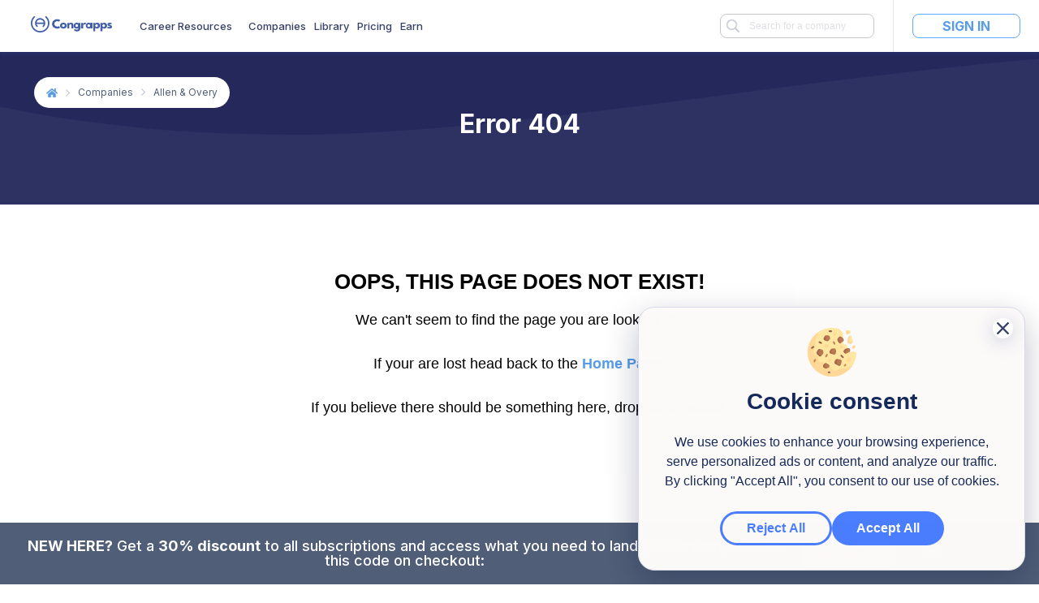

--- FILE ---
content_type: text/html
request_url: https://congrapps.com/company/allen-and-overy-vacation-scheme/interview_experiences/35
body_size: 1506
content:
<!doctype html><html lang="en-GB"><head><meta charset="utf-8"/><meta name="viewport" content="width=device-width,initial-scale=1"/><link rel="preconnect" href="https://fonts.googleapis.com"><link rel="preconnect" href="https://fonts.gstatic.com" crossorigin><link href="https://fonts.googleapis.com/css2?family=Inter:wght@400;500;600;700&family=Poppins:wght@700&display=swap" rel="stylesheet"><script type="text/javascript" src="//widget.trustpilot.com/bootstrap/v5/tp.widget.bootstrap.min.js" async></script><meta name="mobile-web-app-capable" content="yes"/><meta name="facebook-domain-verification" content="fb88aufkzuj5y6snwybbquiuxu6tky"/><link rel="icon" href="/favicon.ico"/><title>Congrapps</title><meta property="og:locale" content="en_GB"><meta property="og:description" content="Learn how to write a Cover Letter for the most competitive Legal, Consulting, Banking and Finance jobs in London. View hundreds of verified successful covering letter examples, identify the winning patterns and land your dream job!"><meta property="og:type" content="Congrapps - View Verified Successful Cover Letters"><meta property="og:image" content="/builds/congrapps/frontend/app/images/open-graph.png"><meta property="fb:app_id" content="3419350448124386"><script defer="defer" src="/runtime.ee02963787f66a5701b0.js"></script><script defer="defer" src="/npm.react-router-dom.d98c6af37b54b54cfb3b.js"></script><script defer="defer" src="/npm.babel.5c3be57a12986873f124.js"></script><script defer="defer" src="/npm.yup.3712088a1022bc7c542c.js"></script><script defer="defer" src="/npm.material-ui.1eb513117895ea4fbc89.js"></script><script defer="defer" src="/npm.formik.dc21a70b2ebcf8a1ff8f.js"></script><script defer="defer" src="/npm.sentry.e50cc948ae65734f88e1.js"></script><script defer="defer" src="/npm.react-app-polyfill.1ae2af051e6da13fe037.js"></script><script defer="defer" src="/npm.react-redux.d248cd61d67b380970fb.js"></script><script defer="defer" src="/npm.emotion.e53f5a77558530819e55.js"></script><script defer="defer" src="/npm.redux-saga.679ad5aa10a63b5c38d9.js"></script><script defer="defer" src="/npm.react-transition-group.ed802db3a5b00d130515.js"></script><script defer="defer" src="/npm.react-router.903f3babfea86d84109a.js"></script><script defer="defer" src="/npm.jss.bbd74d6425aac218828a.js"></script><script defer="defer" src="/npm.intl-messageformat.f230a966cdc91585154f.js"></script><script defer="defer" src="/npm.react-select.5d843a4be96bee574857.js"></script><script defer="defer" src="/npm.react-dom.79165f81c97f3d72e45e.js"></script><script defer="defer" src="/npm.react-intl.776baf3b38fa69398def.js"></script><script defer="defer" src="/npm.react.5f666f23c913a9d20225.js"></script><script defer="defer" src="/npm.styled-components.fe81500808b04ebc949c.js"></script><script defer="defer" src="/npm.lodash.aaec6313f80dc7a0fb56.js"></script><script defer="defer" src="/npm.lodash.reduce.3abe786fbf10d7415c2b.js"></script><script defer="defer" src="/npm.lodash.merge.05a5c3ce12e5abcafd52.js"></script><script defer="defer" src="/main.55bf0322d64fd666236c.js"></script><meta name="apple-mobile-web-app-title" content="Congrapps" /><meta name="apple-mobile-web-app-capable" content="yes" /><meta name="apple-mobile-web-app-status-bar-style" content="default" /><meta name="theme-color" content="#b1624d" /><link rel="apple-touch-icon" sizes="180x180" href="/icon_180x180.0a50dc40a6a9debd7b8b12b455bcd7b1.png" /><link rel="apple-touch-icon" sizes="167x167" href="/icon_167x167.58ca82363b6c6b64b95aaeeef732e5d2.png" /><link rel="apple-touch-icon" sizes="152x152" href="/icon_152x152.2f283d0fe95273d6ee3118459aa83dd7.png" /><link rel="apple-touch-icon" sizes="120x120" href="/icon_120x120.9be987eaa1251b88b0d93755a90a5140.png" /><link rel="manifest" href="/manifest.a1d44b8370581e3f90ae8f18e73cdb4c.json" /></head><body><noscript>If you're seeing this message, that means <strong>JavaScript has been disabled on your browser</strong>, please <strong>enable JS</strong> to make this app work.</noscript><div id="app"></div><link href="https://fonts.googleapis.com/css?family=Open+Sans:400,700" rel="stylesheet"/></body></html>

--- FILE ---
content_type: application/javascript
request_url: https://congrapps.com/app_containers_MyAccessedApplications_actions_js-app_images_application_credit_svg-app_images-5f498a.acea54eb08deb45c4c81.chunk.js
body_size: 1197
content:
(self.webpackChunkcongrapps_frontend=self.webpackChunkcongrapps_frontend||[]).push([["app_containers_MyAccessedApplications_actions_js-app_images_application_credit_svg-app_images-5f498a"],{68387:(e,t,i)=>{"use strict";i.d(t,{Cc:()=>s,kg:()=>o,MF:()=>p,si:()=>n,T0:()=>r,Q8:()=>a,IX:()=>l,Yu:()=>u,EE:()=>A,fb:()=>d,ar:()=>y,l9:()=>f,aE:()=>C,PF:()=>E,sJ:()=>m,KO:()=>S,Rs:()=>g,cX:()=>v,Yn:()=>x,SZ:()=>h,PI:()=>w,K1:()=>M});var c=i(46529);function s(){return{type:c.so}}function o(){return{type:c.HK}}function p(e){return{type:c.XR,payload:e}}function n(e){return{type:c.BD,payload:e}}function r(){return{type:c.B}}function a(e){return{type:c.mH,payload:e}}function l(e){return{type:c.mP,payload:e}}function u(){return{type:c.Eo}}function A(e){return{type:c.YL,payload:e}}function d(e){return{type:c.B_,payload:e}}function y(){return{type:c.wS}}function f(e){return{type:c.vw,payload:e}}function C(e){return{type:c.xY,payload:e}}function E(e){return{type:c.QK,payload:e}}function m(e){return{type:c.v8,payload:e}}function S(e){return{type:c.ex,payload:e}}function g(e){return{type:c.tx,payload:e}}function v(e){return{type:c.Td,payload:e}}function x(e){return{type:c.Qv,payload:e}}function h(e){return{type:c.nW,data:e}}function w(e){return{type:c.sc,data:e}}function M(e){return{type:c.v9,data:e}}},46529:(e,t,i)=>{"use strict";i.d(t,{YI:()=>c,so:()=>s,HK:()=>o,XR:()=>p,BD:()=>n,B:()=>r,mH:()=>a,mP:()=>l,Eo:()=>u,YL:()=>A,B_:()=>d,wS:()=>y,vw:()=>f,xY:()=>C,rx:()=>E,QK:()=>m,v8:()=>S,$_:()=>g,ex:()=>v,tx:()=>x,Td:()=>h,hr:()=>w,Qv:()=>M,nW:()=>_,sc:()=>b,v9:()=>B});var c="app/MyAccessedApplications/DEFAULT_ACTION",s="app/MyAccessedApplications/ResetState",o="app/MyAccessedApplications/GetCompanyAccessListAction",p="app/MyAccessedApplications/GetCompanyAccessListSuccessAction",n="app/MyAccessedApplications/GetCompanyAccessListErrorAction",r="app/MyAccessedApplications/GetApplicationAccessListAction",a="app/MyAccessedApplications/GetApplicationAccessListSuccessAction",l="app/MyAccessedApplications/GetApplicationAccessListErrorAction",u="app/MyAccessedApplications/GetCompanySubscriptionAccessListAction",A="app/MyAccessedApplications/GetCompanySubscriptionAccessListSuccessAction",d="app/MyAccessedApplications/GetCompanySubscriptionAccessListErrorAction",y="app/MyAccessedApplications/GetApplicationSubscriptionAccessListAction",f="app/MyAccessedApplications/GetApplicationSubscriptionAccessListSuccessAction",C="app/MyAccessedApplications/GetApplicationSubscriptionAccessListErrorAction",E="app/MyAccessedApplications/RemoveApplicationSubscriptionAccessAction",m="app/MyAccessedApplications/RemoveApplicationSubscriptionAccessSuccessAction",S="app/MyAccessedApplications/RemoveApplicationSubscriptionAccessErrorAction",g="app/MyAccessedApplications/RemoveCompanySubscriptionAccessAction",v="app/MyAccessedApplications/RemoveCompanySubscriptionAccessSuccessAction",x="app/MyAccessedApplications/RemoveCompanySubscriptionAccessErrorAction",h="DeleteSubscription",w="DeleteSubscriptionSuccessAction",M="DeleteSubscriptionErrorAction",_="FeedbackDeleteSubscription",b="LessSubscription",B="LessSubscriptionErrorAction"},68879:e=>{e.exports="data:image/svg+xml,%3Csvg width='78' height='78' viewBox='0 0 78 78' fill='none' xmlns='http://www.w3.org/2000/svg'%3E %3Cg filter='url(%23filter0_d)'%3E %3Ccircle cx='39' cy='35' r='35' fill='white'/%3E %3Ccircle cx='39' cy='35' r='29' stroke='%23589CE8' stroke-width='12'/%3E %3C/g%3E %3Cdefs%3E %3Cfilter id='filter0_d' x='0' y='0' width='78' height='78' filterUnits='userSpaceOnUse' color-interpolation-filters='sRGB'%3E %3CfeFlood flood-opacity='0' result='BackgroundImageFix'/%3E %3CfeColorMatrix in='SourceAlpha' type='matrix' values='0 0 0 0 0 0 0 0 0 0 0 0 0 0 0 0 0 0 127 0'/%3E %3CfeOffset dy='4'/%3E %3CfeGaussianBlur stdDeviation='2'/%3E %3CfeColorMatrix type='matrix' values='0 0 0 0 0 0 0 0 0 0 0 0 0 0 0 0 0 0 0.25 0'/%3E %3CfeBlend mode='normal' in2='BackgroundImageFix' result='effect1_dropShadow'/%3E %3CfeBlend mode='normal' in='SourceGraphic' in2='effect1_dropShadow' result='shape'/%3E %3C/filter%3E %3C/defs%3E %3C/svg%3E"},24265:e=>{e.exports="data:image/svg+xml,%3Csvg width='78' height='78' viewBox='0 0 78 78' fill='none' xmlns='http://www.w3.org/2000/svg'%3E %3Cg filter='url(%23filter0_d)'%3E %3Ccircle cx='39' cy='35' r='35' fill='white'/%3E %3Ccircle cx='39' cy='35' r='29' stroke='%23FFAC24' stroke-width='12'/%3E %3C/g%3E %3Cdefs%3E %3Cfilter id='filter0_d' x='0' y='0' width='78' height='78' filterUnits='userSpaceOnUse' color-interpolation-filters='sRGB'%3E %3CfeFlood flood-opacity='0' result='BackgroundImageFix'/%3E %3CfeColorMatrix in='SourceAlpha' type='matrix' values='0 0 0 0 0 0 0 0 0 0 0 0 0 0 0 0 0 0 127 0'/%3E %3CfeOffset dy='4'/%3E %3CfeGaussianBlur stdDeviation='2'/%3E %3CfeColorMatrix type='matrix' values='0 0 0 0 0 0 0 0 0 0 0 0 0 0 0 0 0 0 0.25 0'/%3E %3CfeBlend mode='normal' in2='BackgroundImageFix' result='effect1_dropShadow'/%3E %3CfeBlend mode='normal' in='SourceGraphic' in2='effect1_dropShadow' result='shape'/%3E %3C/filter%3E %3C/defs%3E %3C/svg%3E"}}]);
//# sourceMappingURL=app_containers_MyAccessedApplications_actions_js-app_images_application_credit_svg-app_images-5f498a.acea54eb08deb45c4c81.chunk.js.map

--- FILE ---
content_type: application/javascript
request_url: https://congrapps.com/npm.react-transition-group.ed802db3a5b00d130515.js
body_size: 4684
content:
"use strict";(self.webpackChunkcongrapps_frontend=self.webpackChunkcongrapps_frontend||[]).push([["npm.react-transition-group"],{2446:(e,t,n)=>{t.__esModule=!0,t.default=void 0;var r=s(n(45697)),a=s(n(74438)),o=s(n(66281)),i=s(n(67294)),u=s(n(30375)),l=n(31291);function s(e){return e&&e.__esModule?e:{default:e}}function d(){return d=Object.assign||function(e){for(var t=1;t<arguments.length;t++){var n=arguments[t];for(var r in n)Object.prototype.hasOwnProperty.call(n,r)&&(e[r]=n[r])}return e},d.apply(this,arguments)}var f=function(e,t){return e&&t&&t.split(" ").forEach((function(t){return(0,o.default)(e,t)}))},c=function(e){var t,n;function r(){for(var t,n=arguments.length,r=new Array(n),a=0;a<n;a++)r[a]=arguments[a];return(t=e.call.apply(e,[this].concat(r))||this).appliedClasses={appear:{},enter:{},exit:{}},t.onEnter=function(e,n){var r=t.resolveArguments(e,n),a=r[0],o=r[1];t.removeClasses(a,"exit"),t.addClass(a,o?"appear":"enter","base"),t.props.onEnter&&t.props.onEnter(e,n)},t.onEntering=function(e,n){var r=t.resolveArguments(e,n),a=r[0],o=r[1]?"appear":"enter";t.addClass(a,o,"active"),t.props.onEntering&&t.props.onEntering(e,n)},t.onEntered=function(e,n){var r=t.resolveArguments(e,n),a=r[0],o=r[1]?"appear":"enter";t.removeClasses(a,o),t.addClass(a,o,"done"),t.props.onEntered&&t.props.onEntered(e,n)},t.onExit=function(e){var n=t.resolveArguments(e)[0];t.removeClasses(n,"appear"),t.removeClasses(n,"enter"),t.addClass(n,"exit","base"),t.props.onExit&&t.props.onExit(e)},t.onExiting=function(e){var n=t.resolveArguments(e)[0];t.addClass(n,"exit","active"),t.props.onExiting&&t.props.onExiting(e)},t.onExited=function(e){var n=t.resolveArguments(e)[0];t.removeClasses(n,"exit"),t.addClass(n,"exit","done"),t.props.onExited&&t.props.onExited(e)},t.resolveArguments=function(e,n){return t.props.nodeRef?[t.props.nodeRef.current,e]:[e,n]},t.getClassNames=function(e){var n=t.props.classNames,r="string"===typeof n,a=r?""+(r&&n?n+"-":"")+e:n[e];return{baseClassName:a,activeClassName:r?a+"-active":n[e+"Active"],doneClassName:r?a+"-done":n[e+"Done"]}},t}n=e,(t=r).prototype=Object.create(n.prototype),t.prototype.constructor=t,t.__proto__=n;var o=r.prototype;return o.addClass=function(e,t,n){var r=this.getClassNames(t)[n+"ClassName"],o=this.getClassNames("enter").doneClassName;"appear"===t&&"done"===n&&o&&(r+=" "+o),"active"===n&&e&&e.scrollTop,r&&(this.appliedClasses[t][n]=r,function(e,t){e&&t&&t.split(" ").forEach((function(t){return(0,a.default)(e,t)}))}(e,r))},o.removeClasses=function(e,t){var n=this.appliedClasses[t],r=n.base,a=n.active,o=n.done;this.appliedClasses[t]={},r&&f(e,r),a&&f(e,a),o&&f(e,o)},o.render=function(){var e=this.props,t=(e.classNames,function(e,t){if(null==e)return{};var n,r,a={},o=Object.keys(e);for(r=0;r<o.length;r++)n=o[r],t.indexOf(n)>=0||(a[n]=e[n]);return a}(e,["classNames"]));return i.default.createElement(u.default,d({},t,{onEnter:this.onEnter,onEntered:this.onEntered,onEntering:this.onEntering,onExit:this.onExit,onExiting:this.onExiting,onExited:this.onExited}))},r}(i.default.Component);c.defaultProps={classNames:""},c.propTypes=d({},u.default.propTypes,{classNames:l.classNamesShape,onEnter:r.default.func,onEntering:r.default.func,onEntered:r.default.func,onExit:r.default.func,onExiting:r.default.func,onExited:r.default.func});var p=c;t.default=p,e.exports=t.default},81618:(e,t,n)=>{t.__esModule=!0,t.default=void 0;var r=u(n(45697)),a=u(n(67294)),o=u(n(73935)),i=u(n(26030));function u(e){return e&&e.__esModule?e:{default:e}}var l=function(e){var t,n;function r(){for(var t,n=arguments.length,r=new Array(n),a=0;a<n;a++)r[a]=arguments[a];return(t=e.call.apply(e,[this].concat(r))||this).handleEnter=function(){for(var e=arguments.length,n=new Array(e),r=0;r<e;r++)n[r]=arguments[r];return t.handleLifecycle("onEnter",0,n)},t.handleEntering=function(){for(var e=arguments.length,n=new Array(e),r=0;r<e;r++)n[r]=arguments[r];return t.handleLifecycle("onEntering",0,n)},t.handleEntered=function(){for(var e=arguments.length,n=new Array(e),r=0;r<e;r++)n[r]=arguments[r];return t.handleLifecycle("onEntered",0,n)},t.handleExit=function(){for(var e=arguments.length,n=new Array(e),r=0;r<e;r++)n[r]=arguments[r];return t.handleLifecycle("onExit",1,n)},t.handleExiting=function(){for(var e=arguments.length,n=new Array(e),r=0;r<e;r++)n[r]=arguments[r];return t.handleLifecycle("onExiting",1,n)},t.handleExited=function(){for(var e=arguments.length,n=new Array(e),r=0;r<e;r++)n[r]=arguments[r];return t.handleLifecycle("onExited",1,n)},t}n=e,(t=r).prototype=Object.create(n.prototype),t.prototype.constructor=t,t.__proto__=n;var u=r.prototype;return u.handleLifecycle=function(e,t,n){var r,i=this.props.children,u=a.default.Children.toArray(i)[t];if(u.props[e]&&(r=u.props)[e].apply(r,n),this.props[e]){var l=u.props.nodeRef?void 0:o.default.findDOMNode(this);this.props[e](l)}},u.render=function(){var e=this.props,t=e.children,n=e.in,r=function(e,t){if(null==e)return{};var n,r,a={},o=Object.keys(e);for(r=0;r<o.length;r++)n=o[r],t.indexOf(n)>=0||(a[n]=e[n]);return a}(e,["children","in"]),o=a.default.Children.toArray(t),u=o[0],l=o[1];return delete r.onEnter,delete r.onEntering,delete r.onEntered,delete r.onExit,delete r.onExiting,delete r.onExited,a.default.createElement(i.default,r,n?a.default.cloneElement(u,{key:"first",onEnter:this.handleEnter,onEntering:this.handleEntering,onEntered:this.handleEntered}):a.default.cloneElement(l,{key:"second",onEnter:this.handleExit,onEntering:this.handleExiting,onEntered:this.handleExited}))},r}(a.default.Component);l.propTypes={in:r.default.bool.isRequired,children:function(e,t){return 2!==a.default.Children.count(e[t])?new Error('"'+t+'" must be exactly two transition components.'):null}};var s=l;t.default=s,e.exports=t.default},83268:(e,t,n)=>{t.__esModule=!0,t.default=t.modes=void 0;var r,a,o=s(n(67294)),i=s(n(45697)),u=n(30375),l=s(n(79113));function s(e){return e&&e.__esModule?e:{default:e}}var d={out:"out-in",in:"in-out"};t.modes=d;var f=function(e,t,n){return function(){var r;e.props[t]&&(r=e.props)[t].apply(r,arguments),n()}},c=((r={})[d.out]=function(e){var t=e.current,n=e.changeState;return o.default.cloneElement(t,{in:!1,onExited:f(t,"onExited",(function(){n(u.ENTERING,null)}))})},r[d.in]=function(e){var t=e.current,n=e.changeState,r=e.children;return[t,o.default.cloneElement(r,{in:!0,onEntered:f(r,"onEntered",(function(){n(u.ENTERING)}))})]},r),p=((a={})[d.out]=function(e){var t=e.children,n=e.changeState;return o.default.cloneElement(t,{in:!0,onEntered:f(t,"onEntered",(function(){n(u.ENTERED,o.default.cloneElement(t,{in:!0}))}))})},a[d.in]=function(e){var t=e.current,n=e.children,r=e.changeState;return[o.default.cloneElement(t,{in:!1,onExited:f(t,"onExited",(function(){r(u.ENTERED,o.default.cloneElement(n,{in:!0}))}))}),o.default.cloneElement(n,{in:!0})]},a),E=function(e){var t,n;function r(){for(var t,n=arguments.length,r=new Array(n),a=0;a<n;a++)r[a]=arguments[a];return(t=e.call.apply(e,[this].concat(r))||this).state={status:u.ENTERED,current:null},t.appeared=!1,t.changeState=function(e,n){void 0===n&&(n=t.state.current),t.setState({status:e,current:n})},t}n=e,(t=r).prototype=Object.create(n.prototype),t.prototype.constructor=t,t.__proto__=n;var a=r.prototype;return a.componentDidMount=function(){this.appeared=!0},r.getDerivedStateFromProps=function(e,t){return null==e.children?{current:null}:t.status===u.ENTERING&&e.mode===d.in?{status:u.ENTERING}:!t.current||(n=t.current,r=e.children,n===r||o.default.isValidElement(n)&&o.default.isValidElement(r)&&null!=n.key&&n.key===r.key)?{current:o.default.cloneElement(e.children,{in:!0})}:{status:u.EXITING};var n,r},a.render=function(){var e,t=this.props,n=t.children,r=t.mode,a=this.state,i=a.status,s=a.current,d={children:n,current:s,changeState:this.changeState,status:i};switch(i){case u.ENTERING:e=p[r](d);break;case u.EXITING:e=c[r](d);break;case u.ENTERED:e=s}return o.default.createElement(l.default.Provider,{value:{isMounting:!this.appeared}},e)},r}(o.default.Component);E.propTypes={mode:i.default.oneOf([d.in,d.out]),children:i.default.oneOfType([i.default.element.isRequired])},E.defaultProps={mode:d.out};var h=E;t.default=h},30375:(e,t,n)=>{t.__esModule=!0,t.default=t.EXITING=t.ENTERED=t.ENTERING=t.EXITED=t.UNMOUNTED=void 0;var r=s(n(45697)),a=s(n(67294)),o=s(n(73935)),i=s(n(93124)),u=n(31291),l=s(n(79113));function s(e){return e&&e.__esModule?e:{default:e}}var d="unmounted";t.UNMOUNTED=d;var f="exited";t.EXITED=f;var c="entering";t.ENTERING=c;var p="entered";t.ENTERED=p;var E="exiting";t.EXITING=E;var h=function(e){var t,n;function r(t,n){var r;r=e.call(this,t,n)||this;var a,o=n&&!n.isMounting?t.enter:t.appear;return r.appearStatus=null,t.in?o?(a=f,r.appearStatus=c):a=p:a=t.unmountOnExit||t.mountOnEnter?d:f,r.state={status:a},r.nextCallback=null,r}n=e,(t=r).prototype=Object.create(n.prototype),t.prototype.constructor=t,t.__proto__=n,r.getDerivedStateFromProps=function(e,t){return e.in&&t.status===d?{status:f}:null};var u=r.prototype;return u.componentDidMount=function(){this.updateStatus(!0,this.appearStatus)},u.componentDidUpdate=function(e){var t=null;if(e!==this.props){var n=this.state.status;this.props.in?n!==c&&n!==p&&(t=c):n!==c&&n!==p||(t=E)}this.updateStatus(!1,t)},u.componentWillUnmount=function(){this.cancelNextCallback()},u.getTimeouts=function(){var e,t,n,r=this.props.timeout;return e=t=n=r,null!=r&&"number"!==typeof r&&(e=r.exit,t=r.enter,n=void 0!==r.appear?r.appear:t),{exit:e,enter:t,appear:n}},u.updateStatus=function(e,t){void 0===e&&(e=!1),null!==t?(this.cancelNextCallback(),t===c?this.performEnter(e):this.performExit()):this.props.unmountOnExit&&this.state.status===f&&this.setState({status:d})},u.performEnter=function(e){var t=this,n=this.props.enter,r=this.context?this.context.isMounting:e,a=this.props.nodeRef?[r]:[o.default.findDOMNode(this),r],u=a[0],l=a[1],s=this.getTimeouts(),d=r?s.appear:s.enter;!e&&!n||i.default.disabled?this.safeSetState({status:p},(function(){t.props.onEntered(u)})):(this.props.onEnter(u,l),this.safeSetState({status:c},(function(){t.props.onEntering(u,l),t.onTransitionEnd(d,(function(){t.safeSetState({status:p},(function(){t.props.onEntered(u,l)}))}))})))},u.performExit=function(){var e=this,t=this.props.exit,n=this.getTimeouts(),r=this.props.nodeRef?void 0:o.default.findDOMNode(this);t&&!i.default.disabled?(this.props.onExit(r),this.safeSetState({status:E},(function(){e.props.onExiting(r),e.onTransitionEnd(n.exit,(function(){e.safeSetState({status:f},(function(){e.props.onExited(r)}))}))}))):this.safeSetState({status:f},(function(){e.props.onExited(r)}))},u.cancelNextCallback=function(){null!==this.nextCallback&&(this.nextCallback.cancel(),this.nextCallback=null)},u.safeSetState=function(e,t){t=this.setNextCallback(t),this.setState(e,t)},u.setNextCallback=function(e){var t=this,n=!0;return this.nextCallback=function(r){n&&(n=!1,t.nextCallback=null,e(r))},this.nextCallback.cancel=function(){n=!1},this.nextCallback},u.onTransitionEnd=function(e,t){this.setNextCallback(t);var n=this.props.nodeRef?this.props.nodeRef.current:o.default.findDOMNode(this),r=null==e&&!this.props.addEndListener;if(n&&!r){if(this.props.addEndListener){var a=this.props.nodeRef?[this.nextCallback]:[n,this.nextCallback],i=a[0],u=a[1];this.props.addEndListener(i,u)}null!=e&&setTimeout(this.nextCallback,e)}else setTimeout(this.nextCallback,0)},u.render=function(){var e=this.state.status;if(e===d)return null;var t=this.props,n=t.children,r=(t.in,t.mountOnEnter,t.unmountOnExit,t.appear,t.enter,t.exit,t.timeout,t.addEndListener,t.onEnter,t.onEntering,t.onEntered,t.onExit,t.onExiting,t.onExited,t.nodeRef,function(e,t){if(null==e)return{};var n,r,a={},o=Object.keys(e);for(r=0;r<o.length;r++)n=o[r],t.indexOf(n)>=0||(a[n]=e[n]);return a}(t,["children","in","mountOnEnter","unmountOnExit","appear","enter","exit","timeout","addEndListener","onEnter","onEntering","onEntered","onExit","onExiting","onExited","nodeRef"]));return a.default.createElement(l.default.Provider,{value:null},"function"===typeof n?n(e,r):a.default.cloneElement(a.default.Children.only(n),r))},r}(a.default.Component);function v(){}h.contextType=l.default,h.propTypes={nodeRef:r.default.shape({current:"undefined"===typeof Element?r.default.any:r.default.instanceOf(Element)}),children:r.default.oneOfType([r.default.func.isRequired,r.default.element.isRequired]).isRequired,in:r.default.bool,mountOnEnter:r.default.bool,unmountOnExit:r.default.bool,appear:r.default.bool,enter:r.default.bool,exit:r.default.bool,timeout:function(e){var t=u.timeoutsShape;e.addEndListener||(t=t.isRequired);for(var n=arguments.length,r=new Array(n>1?n-1:0),a=1;a<n;a++)r[a-1]=arguments[a];return t.apply(void 0,[e].concat(r))},addEndListener:r.default.func,onEnter:r.default.func,onEntering:r.default.func,onEntered:r.default.func,onExit:r.default.func,onExiting:r.default.func,onExited:r.default.func},h.defaultProps={in:!1,mountOnEnter:!1,unmountOnExit:!1,appear:!1,enter:!0,exit:!0,onEnter:v,onEntering:v,onEntered:v,onExit:v,onExiting:v,onExited:v},h.UNMOUNTED=d,h.EXITED=f,h.ENTERING=c,h.ENTERED=p,h.EXITING=E;var x=h;t.default=x},26030:(e,t,n)=>{t.__esModule=!0,t.default=void 0;var r=u(n(45697)),a=u(n(67294)),o=u(n(79113)),i=n(95036);function u(e){return e&&e.__esModule?e:{default:e}}function l(){return l=Object.assign||function(e){for(var t=1;t<arguments.length;t++){var n=arguments[t];for(var r in n)Object.prototype.hasOwnProperty.call(n,r)&&(e[r]=n[r])}return e},l.apply(this,arguments)}var s=Object.values||function(e){return Object.keys(e).map((function(t){return e[t]}))},d=function(e){var t,n;function r(t,n){var r,a=(r=e.call(this,t,n)||this).handleExited.bind(function(e){if(void 0===e)throw new ReferenceError("this hasn't been initialised - super() hasn't been called");return e}(r));return r.state={contextValue:{isMounting:!0},handleExited:a,firstRender:!0},r}n=e,(t=r).prototype=Object.create(n.prototype),t.prototype.constructor=t,t.__proto__=n;var u=r.prototype;return u.componentDidMount=function(){this.mounted=!0,this.setState({contextValue:{isMounting:!1}})},u.componentWillUnmount=function(){this.mounted=!1},r.getDerivedStateFromProps=function(e,t){var n=t.children,r=t.handleExited;return{children:t.firstRender?(0,i.getInitialChildMapping)(e,r):(0,i.getNextChildMapping)(e,n,r),firstRender:!1}},u.handleExited=function(e,t){var n=(0,i.getChildMapping)(this.props.children);e.key in n||(e.props.onExited&&e.props.onExited(t),this.mounted&&this.setState((function(t){var n=l({},t.children);return delete n[e.key],{children:n}})))},u.render=function(){var e=this.props,t=e.component,n=e.childFactory,r=function(e,t){if(null==e)return{};var n,r,a={},o=Object.keys(e);for(r=0;r<o.length;r++)n=o[r],t.indexOf(n)>=0||(a[n]=e[n]);return a}(e,["component","childFactory"]),i=this.state.contextValue,u=s(this.state.children).map(n);return delete r.appear,delete r.enter,delete r.exit,null===t?a.default.createElement(o.default.Provider,{value:i},u):a.default.createElement(o.default.Provider,{value:i},a.default.createElement(t,r,u))},r}(a.default.Component);d.propTypes={component:r.default.any,children:r.default.node,appear:r.default.bool,enter:r.default.bool,exit:r.default.bool,childFactory:r.default.func},d.defaultProps={component:"div",childFactory:function(e){return e}};var f=d;t.default=f,e.exports=t.default},79113:(e,t,n)=>{var r;t.__esModule=!0,t.default=void 0;var a=((r=n(67294))&&r.__esModule?r:{default:r}).default.createContext(null);t.default=a,e.exports=t.default},93124:(e,t)=>{t.__esModule=!0,t.default=void 0;t.default={disabled:!1},e.exports=t.default},81811:(e,t,n)=>{t.__esModule=!0,t.config=t.Transition=t.TransitionGroup=t.SwitchTransition=t.ReplaceTransition=t.CSSTransition=void 0;var r=s(n(2446));t.CSSTransition=r.default;var a=s(n(81618));t.ReplaceTransition=a.default;var o=s(n(83268));t.SwitchTransition=o.default;var i=s(n(26030));t.TransitionGroup=i.default;var u=s(n(30375));t.Transition=u.default;var l=s(n(93124));function s(e){return e&&e.__esModule?e:{default:e}}t.config=l.default},95036:(e,t,n)=>{t.__esModule=!0,t.getChildMapping=a,t.mergeChildMappings=o,t.getInitialChildMapping=function(e,t){return a(e.children,(function(n){return(0,r.cloneElement)(n,{onExited:t.bind(null,n),in:!0,appear:i(n,"appear",e),enter:i(n,"enter",e),exit:i(n,"exit",e)})}))},t.getNextChildMapping=function(e,t,n){var u=a(e.children),l=o(t,u);return Object.keys(l).forEach((function(a){var o=l[a];if((0,r.isValidElement)(o)){var s=a in t,d=a in u,f=t[a],c=(0,r.isValidElement)(f)&&!f.props.in;!d||s&&!c?d||!s||c?d&&s&&(0,r.isValidElement)(f)&&(l[a]=(0,r.cloneElement)(o,{onExited:n.bind(null,o),in:f.props.in,exit:i(o,"exit",e),enter:i(o,"enter",e)})):l[a]=(0,r.cloneElement)(o,{in:!1}):l[a]=(0,r.cloneElement)(o,{onExited:n.bind(null,o),in:!0,exit:i(o,"exit",e),enter:i(o,"enter",e)})}})),l};var r=n(67294);function a(e,t){var n=Object.create(null);return e&&r.Children.map(e,(function(e){return e})).forEach((function(e){n[e.key]=function(e){return t&&(0,r.isValidElement)(e)?t(e):e}(e)})),n}function o(e,t){function n(n){return n in t?t[n]:e[n]}e=e||{},t=t||{};var r,a=Object.create(null),o=[];for(var i in e)i in t?o.length&&(a[i]=o,o=[]):o.push(i);var u={};for(var l in t){if(a[l])for(r=0;r<a[l].length;r++){var s=a[l][r];u[a[l][r]]=n(s)}u[l]=n(l)}for(r=0;r<o.length;r++)u[o[r]]=n(o[r]);return u}function i(e,t,n){return null!=n[t]?n[t]:e.props[t]}},31291:(e,t,n)=>{t.__esModule=!0,t.classNamesShape=t.timeoutsShape=void 0;var r,a=(r=n(45697))&&r.__esModule?r:{default:r};var o=a.default.oneOfType([a.default.number,a.default.shape({enter:a.default.number,exit:a.default.number,appear:a.default.number}).isRequired]);t.timeoutsShape=o;var i=a.default.oneOfType([a.default.string,a.default.shape({enter:a.default.string,exit:a.default.string,active:a.default.string}),a.default.shape({enter:a.default.string,enterDone:a.default.string,enterActive:a.default.string,exit:a.default.string,exitDone:a.default.string,exitActive:a.default.string})]);t.classNamesShape=i}}]);
//# sourceMappingURL=npm.react-transition-group.ed802db3a5b00d130515.js.map

--- FILE ---
content_type: application/javascript
request_url: https://congrapps.com/npm.formik.dc21a70b2ebcf8a1ff8f.js
body_size: 12931
content:
(self.webpackChunkcongrapps_frontend=self.webpackChunkcongrapps_frontend||[]).push([["npm.formik"],{78828:(e,t,r)=>{"use strict";function n(e){return e&&"object"===typeof e&&"default"in e?e.default:e}var o=r(67294),a=n(r(69590)),i=n(r(94863)),u=n(r(46297)),s=n(r(16956)),c=n(r(8985)),l=n(r(87641)),p=n(r(26214)),f=n(r(78394));function d(){return d=Object.assign||function(e){for(var t=1;t<arguments.length;t++){var r=arguments[t];for(var n in r)Object.prototype.hasOwnProperty.call(r,n)&&(e[n]=r[n])}return e},d.apply(this,arguments)}function v(e,t){e.prototype=Object.create(t.prototype),e.prototype.constructor=e,e.__proto__=t}function h(e,t){if(null==e)return{};var r,n,o={},a=Object.keys(e);for(n=0;n<a.length;n++)r=a[n],t.indexOf(r)>=0||(o[r]=e[r]);return o}function y(e){if(void 0===e)throw new ReferenceError("this hasn't been initialised - super() hasn't been called");return e}var m=function(e){return Array.isArray(e)&&0===e.length},b=function(e){return"function"===typeof e},g=function(e){return null!==e&&"object"===typeof e},_=function(e){return String(Math.floor(Number(e)))===e},F=function(e){return"[object String]"===Object.prototype.toString.call(e)},j=function(e){return 0===o.Children.count(e)},x=function(e){return g(e)&&b(e.then)};function E(e){if("undefined"===typeof(e=e||("undefined"!==typeof document?document:void 0)))return null;try{return e.activeElement||e.body}catch(t){return e.body}}function S(e,t,r,n){void 0===n&&(n=0);for(var o=c(t);e&&n<o.length;)e=e[o[n++]];return void 0===e?r:e}function O(e,t,r){for(var n=s(e),o=n,a=0,i=c(t);a<i.length-1;a++){var u=i[a],l=S(e,i.slice(0,a+1));if(l&&(g(l)||Array.isArray(l)))o=o[u]=s(l);else{var p=i[a+1];o=o[u]=_(p)&&Number(p)>=0?[]:{}}}return(0===a?e:o)[i[a]]===r?e:(void 0===r?delete o[i[a]]:o[i[a]]=r,0===a&&void 0===r&&delete n[i[a]],n)}function T(e,t,r,n){void 0===r&&(r=new WeakMap),void 0===n&&(n={});for(var o=0,a=Object.keys(e);o<a.length;o++){var i=a[o],u=e[i];g(u)?r.get(u)||(r.set(u,!0),n[i]=Array.isArray(u)?[]:{},T(u,t,r,n[i])):n[i]=t}return n}var A=o.createContext(void 0),k=A.Provider,w=A.Consumer;function I(){var e=o.useContext(A);return e||l(!1,"Formik context is undefined, please verify you are calling useFormikContext() as child of a <Formik> component."),e}function R(e,t){switch(t.type){case"SET_VALUES":return d({},e,{values:t.payload});case"SET_TOUCHED":return d({},e,{touched:t.payload});case"SET_ERRORS":return a(e.errors,t.payload)?e:d({},e,{errors:t.payload});case"SET_STATUS":return d({},e,{status:t.payload});case"SET_ISSUBMITTING":return d({},e,{isSubmitting:t.payload});case"SET_ISVALIDATING":return d({},e,{isValidating:t.payload});case"SET_FIELD_VALUE":return d({},e,{values:O(e.values,t.payload.field,t.payload.value)});case"SET_FIELD_TOUCHED":return d({},e,{touched:O(e.touched,t.payload.field,t.payload.value)});case"SET_FIELD_ERROR":return d({},e,{errors:O(e.errors,t.payload.field,t.payload.value)});case"RESET_FORM":return d({},e,t.payload);case"SET_FORMIK_STATE":return t.payload(e);case"SUBMIT_ATTEMPT":return d({},e,{touched:T(e.values,!0),isSubmitting:!0,submitCount:e.submitCount+1});case"SUBMIT_FAILURE":case"SUBMIT_SUCCESS":return d({},e,{isSubmitting:!1});default:return e}}var C={},P={};function U(e){var t=e.validateOnChange,r=void 0===t||t,n=e.validateOnBlur,u=void 0===n||n,s=e.validateOnMount,c=void 0!==s&&s,p=e.isInitialValid,f=e.enableReinitialize,v=void 0!==f&&f,y=e.onSubmit,m=h(e,["validateOnChange","validateOnBlur","validateOnMount","isInitialValid","enableReinitialize","onSubmit"]),_=d({validateOnChange:r,validateOnBlur:u,validateOnMount:c,onSubmit:y},m),j=o.useRef(_.initialValues),T=o.useRef(_.initialErrors||C),A=o.useRef(_.initialTouched||P),k=o.useRef(_.initialStatus),w=o.useRef(!1),I=o.useRef({});o.useEffect((function(){"undefined"!==typeof p&&l(!1,"isInitialValid has been deprecated and will be removed in future versions of Formik. Please use initialErrors or validateOnMount instead.")}),[]),o.useEffect((function(){return w.current=!0,function(){w.current=!1}}),[]);var U=o.useReducer(R,{values:_.initialValues,errors:_.initialErrors||C,touched:_.initialTouched||P,status:_.initialStatus,isSubmitting:!1,isValidating:!1,submitCount:0}),M=U[0],B=U[1],z=o.useCallback((function(e,t){return new Promise((function(r,n){var o=_.validate(e,t);null==o?r(C):x(o)?o.then((function(e){r(e||C)}),(function(e){n(e)})):r(o)}))}),[_.validate]),G=o.useCallback((function(e,t){var r=_.validationSchema,n=b(r)?r(t):r,o=t&&n.validateAt?n.validateAt(t,e):L(e,n);return new Promise((function(e,t){o.then((function(){e(C)}),(function(r){"ValidationError"===r.name?e(V(r)):t(r)}))}))}),[_.validationSchema]),H=o.useCallback((function(e,t){return new Promise((function(r){return r(I.current[e].validate(t))}))}),[]),Y=o.useCallback((function(e){var t=Object.keys(I.current).filter((function(e){return b(I.current[e].validate)})),r=t.length>0?t.map((function(t){return H(t,S(e,t))})):[Promise.resolve("DO_NOT_DELETE_YOU_WILL_BE_FIRED")];return Promise.all(r).then((function(e){return e.reduce((function(e,r,n){return"DO_NOT_DELETE_YOU_WILL_BE_FIRED"===r||r&&(e=O(e,t[n],r)),e}),{})}))}),[H]),W=o.useCallback((function(e){return Promise.all([Y(e),_.validationSchema?G(e):{},_.validate?z(e):{}]).then((function(e){var t=e[0],r=e[1],n=e[2];return i.all([t,r,n],{arrayMerge:N})}))}),[_.validate,_.validationSchema,Y,z,G]),K=$((function(e){return void 0===e&&(e=M.values),B({type:"SET_ISVALIDATING",payload:!0}),W(e).then((function(e){return w.current&&(B({type:"SET_ISVALIDATING",payload:!1}),a(M.errors,e)||B({type:"SET_ERRORS",payload:e})),e}))}));o.useEffect((function(){c&&!0===w.current&&a(j.current,_.initialValues)&&K(j.current)}),[c,K]);var q=o.useCallback((function(e){var t=e&&e.values?e.values:j.current,r=e&&e.errors?e.errors:T.current?T.current:_.initialErrors||{},n=e&&e.touched?e.touched:A.current?A.current:_.initialTouched||{},o=e&&e.status?e.status:k.current?k.current:_.initialStatus;j.current=t,T.current=r,A.current=n,k.current=o;var a=function(){B({type:"RESET_FORM",payload:{isSubmitting:!!e&&!!e.isSubmitting,errors:r,touched:n,status:o,values:t,isValidating:!!e&&!!e.isValidating,submitCount:e&&e.submitCount&&"number"===typeof e.submitCount?e.submitCount:0}})};if(_.onReset){var i=_.onReset(M.values,ve);x(i)?i.then(a):a()}else a()}),[_.initialErrors,_.initialStatus,_.initialTouched]);o.useEffect((function(){!0!==w.current||a(j.current,_.initialValues)||(v&&(j.current=_.initialValues,q()),c&&K(j.current))}),[v,_.initialValues,q,c,K]),o.useEffect((function(){v&&!0===w.current&&!a(T.current,_.initialErrors)&&(T.current=_.initialErrors||C,B({type:"SET_ERRORS",payload:_.initialErrors||C}))}),[v,_.initialErrors]),o.useEffect((function(){v&&!0===w.current&&!a(A.current,_.initialTouched)&&(A.current=_.initialTouched||P,B({type:"SET_TOUCHED",payload:_.initialTouched||P}))}),[v,_.initialTouched]),o.useEffect((function(){v&&!0===w.current&&!a(k.current,_.initialStatus)&&(k.current=_.initialStatus,B({type:"SET_STATUS",payload:_.initialStatus}))}),[v,_.initialStatus,_.initialTouched]);var J=$((function(e){if(I.current[e]&&b(I.current[e].validate)){var t=S(M.values,e),r=I.current[e].validate(t);return x(r)?(B({type:"SET_ISVALIDATING",payload:!0}),r.then((function(e){return e})).then((function(t){B({type:"SET_FIELD_ERROR",payload:{field:e,value:t}}),B({type:"SET_ISVALIDATING",payload:!1})}))):(B({type:"SET_FIELD_ERROR",payload:{field:e,value:r}}),Promise.resolve(r))}return _.validationSchema?(B({type:"SET_ISVALIDATING",payload:!0}),G(M.values,e).then((function(e){return e})).then((function(t){B({type:"SET_FIELD_ERROR",payload:{field:e,value:t[e]}}),B({type:"SET_ISVALIDATING",payload:!1})}))):Promise.resolve()})),Q=o.useCallback((function(e,t){var r=t.validate;I.current[e]={validate:r}}),[]),X=o.useCallback((function(e){delete I.current[e]}),[]),Z=$((function(e,t){return B({type:"SET_TOUCHED",payload:e}),(void 0===t?u:t)?K(M.values):Promise.resolve()})),ee=o.useCallback((function(e){B({type:"SET_ERRORS",payload:e})}),[]),te=$((function(e,t){var n=b(e)?e(M.values):e;return B({type:"SET_VALUES",payload:n}),(void 0===t?r:t)?K(n):Promise.resolve()})),re=o.useCallback((function(e,t){B({type:"SET_FIELD_ERROR",payload:{field:e,value:t}})}),[]),ne=$((function(e,t,n){return B({type:"SET_FIELD_VALUE",payload:{field:e,value:t}}),(void 0===n?r:n)?K(O(M.values,e,t)):Promise.resolve()})),oe=o.useCallback((function(e,t){var r,n=t,o=e;if(!F(e)){e.persist&&e.persist();var a=e.target?e.target:e.currentTarget,i=a.type,u=a.name,s=a.id,c=a.value,l=a.checked,p=a.outerHTML,f=a.options,d=a.multiple;(n=t||(u||s))||D({htmlContent:p,documentationAnchorLink:"handlechange-e-reactchangeeventany--void",handlerName:"handleChange"}),o=/number|range/.test(i)?(r=parseFloat(c),isNaN(r)?"":r):/checkbox/.test(i)?function(e,t,r){if("boolean"===typeof e)return Boolean(t);var n=[],o=!1,a=-1;if(Array.isArray(e))n=e,o=(a=e.indexOf(r))>=0;else if(!r||"true"==r||"false"==r)return Boolean(t);if(t&&r&&!o)return n.concat(r);if(!o)return n;return n.slice(0,a).concat(n.slice(a+1))}(S(M.values,n),l,c):d?function(e){return Array.from(e).filter((function(e){return e.selected})).map((function(e){return e.value}))}(f):c}n&&ne(n,o)}),[ne,M.values]),ae=$((function(e){if(F(e))return function(t){return oe(t,e)};oe(e)})),ie=$((function(e,t,r){return void 0===t&&(t=!0),B({type:"SET_FIELD_TOUCHED",payload:{field:e,value:t}}),(void 0===r?u:r)?K(M.values):Promise.resolve()})),ue=o.useCallback((function(e,t){e.persist&&e.persist();var r=e.target,n=r.name,o=r.id,a=r.outerHTML,i=t||(n||o);i||D({htmlContent:a,documentationAnchorLink:"handleblur-e-any--void",handlerName:"handleBlur"}),ie(i,!0)}),[ie]),se=$((function(e){if(F(e))return function(t){return ue(t,e)};ue(e)})),ce=o.useCallback((function(e){b(e)?B({type:"SET_FORMIK_STATE",payload:e}):B({type:"SET_FORMIK_STATE",payload:function(){return e}})}),[]),le=o.useCallback((function(e){B({type:"SET_STATUS",payload:e})}),[]),pe=o.useCallback((function(e){B({type:"SET_ISSUBMITTING",payload:e})}),[]),fe=$((function(){return B({type:"SUBMIT_ATTEMPT"}),K().then((function(e){var t=e instanceof Error;if(!t&&0===Object.keys(e).length){var r;try{if(void 0===(r=he()))return}catch(e){throw e}return Promise.resolve(r).then((function(e){return w.current&&B({type:"SUBMIT_SUCCESS"}),e})).catch((function(e){if(w.current)throw B({type:"SUBMIT_FAILURE"}),e}))}if(w.current&&(B({type:"SUBMIT_FAILURE"}),t))throw e}))})),de=$((function(e){if(e&&e.preventDefault&&b(e.preventDefault)&&e.preventDefault(),e&&e.stopPropagation&&b(e.stopPropagation)&&e.stopPropagation(),"undefined"!==typeof document){var t=E();null!==t&&t instanceof HTMLButtonElement&&(t.attributes&&t.attributes.getNamedItem("type")||l(!1,'You submitted a Formik form using a button with an unspecified `type` attribute.  Most browsers default button elements to `type="submit"`. If this is not a submit button, please add `type="button"`.'))}fe().catch((function(e){}))})),ve={resetForm:q,validateForm:K,validateField:J,setErrors:ee,setFieldError:re,setFieldTouched:ie,setFieldValue:ne,setStatus:le,setSubmitting:pe,setTouched:Z,setValues:te,setFormikState:ce,submitForm:fe},he=$((function(){return y(M.values,ve)})),ye=$((function(e){e&&e.preventDefault&&b(e.preventDefault)&&e.preventDefault(),e&&e.stopPropagation&&b(e.stopPropagation)&&e.stopPropagation(),q()})),me=o.useCallback((function(e){return{value:S(M.values,e),error:S(M.errors,e),touched:!!S(M.touched,e),initialValue:S(j.current,e),initialTouched:!!S(A.current,e),initialError:S(T.current,e)}}),[M.errors,M.touched,M.values]),be=o.useCallback((function(e){return{setValue:function(t,r){return ne(e,t,r)},setTouched:function(t,r){return ie(e,t,r)},setError:function(t){return re(e,t)}}}),[ne,ie,re]),ge=o.useCallback((function(e){var t=g(e),r=t?e.name:e,n=S(M.values,r),o={name:r,value:n,onChange:ae,onBlur:se};if(t){var a=e.type,i=e.value,u=e.as,s=e.multiple;"checkbox"===a?void 0===i?o.checked=!!n:(o.checked=!(!Array.isArray(n)||!~n.indexOf(i)),o.value=i):"radio"===a?(o.checked=n===i,o.value=i):"select"===u&&s&&(o.value=o.value||[],o.multiple=!0)}return o}),[se,ae,M.values]),_e=o.useMemo((function(){return!a(j.current,M.values)}),[j.current,M.values]),Fe=o.useMemo((function(){return"undefined"!==typeof p?_e?M.errors&&0===Object.keys(M.errors).length:!1!==p&&b(p)?p(_):p:M.errors&&0===Object.keys(M.errors).length}),[p,_e,M.errors,_]);return d({},M,{initialValues:j.current,initialErrors:T.current,initialTouched:A.current,initialStatus:k.current,handleBlur:se,handleChange:ae,handleReset:ye,handleSubmit:de,resetForm:q,setErrors:ee,setFormikState:ce,setFieldTouched:ie,setFieldValue:ne,setFieldError:re,setStatus:le,setSubmitting:pe,setTouched:Z,setValues:te,submitForm:fe,validateForm:K,validateField:J,isValid:Fe,dirty:_e,unregisterField:X,registerField:Q,getFieldProps:ge,getFieldMeta:me,getFieldHelpers:be,validateOnBlur:u,validateOnChange:r,validateOnMount:c})}function M(e){var t=U(e),r=e.component,n=e.children,a=e.render,i=e.innerRef;return o.useImperativeHandle(i,(function(){return t})),o.useEffect((function(){e.render&&l(!1,"<Formik render> has been deprecated and will be removed in future versions of Formik. Please use a child callback function instead. To get rid of this warning, replace <Formik render={(props) => ...} /> with <Formik>{(props) => ...}</Formik>")}),[]),o.createElement(k,{value:t},r?o.createElement(r,t):a?a(t):n?b(n)?n(t):j(n)?null:o.Children.only(n):null)}function D(e){e.htmlContent,e.documentationAnchorLink,e.handlerName}function V(e){var t={};if(e.inner){if(0===e.inner.length)return O(t,e.path,e.message);var r=e.inner,n=Array.isArray(r),o=0;for(r=n?r:r[Symbol.iterator]();;){var a;if(n){if(o>=r.length)break;a=r[o++]}else{if((o=r.next()).done)break;a=o.value}var i=a;S(t,i.path)||(t=O(t,i.path,i.message))}}return t}function L(e,t,r,n){void 0===r&&(r=!1),void 0===n&&(n={});var o=B(e);return t[r?"validateSync":"validate"](o,{abortEarly:!1,context:n})}function B(e){var t=Array.isArray(e)?[]:{};for(var r in e)if(Object.prototype.hasOwnProperty.call(e,r)){var n=String(r);!0===Array.isArray(e[n])?t[n]=e[n].map((function(e){return!0===Array.isArray(e)||u(e)?B(e):""!==e?e:void 0})):u(e[n])?t[n]=B(e[n]):t[n]=""!==e[n]?e[n]:void 0}return t}function N(e,t,r){var n=e.slice();return t.forEach((function(t,o){if("undefined"===typeof n[o]){var a=!1!==r.clone&&r.isMergeableObject(t);n[o]=a?i(Array.isArray(t)?[]:{},t,r):t}else r.isMergeableObject(t)?n[o]=i(e[o],t,r):-1===e.indexOf(t)&&n.push(t)})),n}var z="undefined"!==typeof window&&"undefined"!==typeof window.document&&"undefined"!==typeof window.document.createElement?o.useLayoutEffect:o.useEffect;function $(e){var t=o.useRef(e);return z((function(){t.current=e})),o.useCallback((function(){for(var e=arguments.length,r=new Array(e),n=0;n<e;n++)r[n]=arguments[n];return t.current.apply(void 0,r)}),[])}var G=o.forwardRef((function(e,t){var r=e.action,n=h(e,["action"]),a=r||"#",i=I(),u=i.handleReset,s=i.handleSubmit;return o.createElement("form",Object.assign({onSubmit:s,ref:t,onReset:u,action:a},n))}));function H(e){var t=function(t){return o.createElement(w,null,(function(r){return r||l(!1,"Formik context is undefined, please verify you are rendering <Form>, <Field>, <FastField>, <FieldArray>, or your custom context-using component as a child of a <Formik> component. Component name: "+e.name),o.createElement(e,Object.assign({},t,{formik:r}))}))},r=e.displayName||e.name||e.constructor&&e.constructor.name||"Component";return t.WrappedComponent=e,t.displayName="FormikConnect("+r+")",p(t,e)}G.displayName="Form";var Y=function(e,t,r){var n=J(e),o=n[t];return n.splice(t,1),n.splice(r,0,o),n},W=function(e,t,r){var n=J(e),o=n[t];return n[t]=n[r],n[r]=o,n},K=function(e,t,r){var n=J(e);return n.splice(t,0,r),n},q=function(e,t,r){var n=J(e);return n[t]=r,n},J=function(e){if(e){if(Array.isArray(e))return[].concat(e);var t=Object.keys(e).map((function(e){return parseInt(e)})).reduce((function(e,t){return t>e?t:e}),0);return Array.from(d({},e,{length:t+1}))}return[]},Q=function(e){function t(t){var r;return(r=e.call(this,t)||this).updateArrayField=function(e,t,n){var o=r.props,a=o.name;(0,o.formik.setFormikState)((function(r){var o="function"===typeof n?n:e,i="function"===typeof t?t:e,u=O(r.values,a,e(S(r.values,a))),s=n?o(S(r.errors,a)):void 0,c=t?i(S(r.touched,a)):void 0;return m(s)&&(s=void 0),m(c)&&(c=void 0),d({},r,{values:u,errors:n?O(r.errors,a,s):r.errors,touched:t?O(r.touched,a,c):r.touched})}))},r.push=function(e){return r.updateArrayField((function(t){return[].concat(J(t),[f(e)])}),!1,!1)},r.handlePush=function(e){return function(){return r.push(e)}},r.swap=function(e,t){return r.updateArrayField((function(r){return W(r,e,t)}),!0,!0)},r.handleSwap=function(e,t){return function(){return r.swap(e,t)}},r.move=function(e,t){return r.updateArrayField((function(r){return Y(r,e,t)}),!0,!0)},r.handleMove=function(e,t){return function(){return r.move(e,t)}},r.insert=function(e,t){return r.updateArrayField((function(r){return K(r,e,t)}),(function(t){return K(t,e,null)}),(function(t){return K(t,e,null)}))},r.handleInsert=function(e,t){return function(){return r.insert(e,t)}},r.replace=function(e,t){return r.updateArrayField((function(r){return q(r,e,t)}),!1,!1)},r.handleReplace=function(e,t){return function(){return r.replace(e,t)}},r.unshift=function(e){var t=-1;return r.updateArrayField((function(r){var n=r?[e].concat(r):[e];return t<0&&(t=n.length),n}),(function(e){var r=e?[null].concat(e):[null];return t<0&&(t=r.length),r}),(function(e){var r=e?[null].concat(e):[null];return t<0&&(t=r.length),r})),t},r.handleUnshift=function(e){return function(){return r.unshift(e)}},r.handleRemove=function(e){return function(){return r.remove(e)}},r.handlePop=function(){return function(){return r.pop()}},r.remove=r.remove.bind(y(r)),r.pop=r.pop.bind(y(r)),r}v(t,e);var r=t.prototype;return r.componentDidUpdate=function(e){this.props.validateOnChange&&this.props.formik.validateOnChange&&!a(S(e.formik.values,e.name),S(this.props.formik.values,this.props.name))&&this.props.formik.validateForm(this.props.formik.values)},r.remove=function(e){var t;return this.updateArrayField((function(r){var n=r?J(r):[];return t||(t=n[e]),b(n.splice)&&n.splice(e,1),n}),!0,!0),t},r.pop=function(){var e;return this.updateArrayField((function(t){var r=t;return e||(e=r&&r.pop&&r.pop()),r}),!0,!0),e},r.render=function(){var e={push:this.push,pop:this.pop,swap:this.swap,move:this.move,insert:this.insert,replace:this.replace,unshift:this.unshift,remove:this.remove,handlePush:this.handlePush,handlePop:this.handlePop,handleSwap:this.handleSwap,handleMove:this.handleMove,handleInsert:this.handleInsert,handleReplace:this.handleReplace,handleUnshift:this.handleUnshift,handleRemove:this.handleRemove},t=this.props,r=t.component,n=t.render,a=t.children,i=t.name,u=d({},e,{form:h(t.formik,["validate","validationSchema"]),name:i});return r?o.createElement(r,u):n?n(u):a?"function"===typeof a?a(u):j(a)?null:o.Children.only(a):null},t}(o.Component);Q.defaultProps={validateOnChange:!0};var X=H(Q),Z=H(function(e){function t(){return e.apply(this,arguments)||this}v(t,e);var r=t.prototype;return r.shouldComponentUpdate=function(e){return S(this.props.formik.errors,this.props.name)!==S(e.formik.errors,this.props.name)||S(this.props.formik.touched,this.props.name)!==S(e.formik.touched,this.props.name)||Object.keys(this.props).length!==Object.keys(e).length},r.render=function(){var e=this.props,t=e.component,r=e.formik,n=e.render,a=e.children,i=e.name,u=h(e,["component","formik","render","children","name"]),s=S(r.touched,i),c=S(r.errors,i);return s&&c?n?b(n)?n(c):null:a?b(a)?a(c):null:t?o.createElement(t,u,c):c:null},t}(o.Component)),ee=H(function(e){function t(t){var r;r=e.call(this,t)||this;var n=t.render,o=t.children,a=t.component,i=t.as,u=t.name;return n&&l(!1,"<FastField render> has been deprecated. Please use a child callback function instead: <FastField name={"+u+"}>{props => ...}</FastField> instead."),a&&n&&l(!1,"You should not use <FastField component> and <FastField render> in the same <FastField> component; <FastField component> will be ignored"),i&&o&&b(o)&&l(!1,"You should not use <FastField as> and <FastField children> as a function in the same <FastField> component; <FastField as> will be ignored."),a&&o&&b(o)&&l(!1,"You should not use <FastField component> and <FastField children> as a function in the same <FastField> component; <FastField component> will be ignored."),n&&o&&!j(o)&&l(!1,"You should not use <FastField render> and <FastField children> in the same <FastField> component; <FastField children> will be ignored"),r}v(t,e);var r=t.prototype;return r.shouldComponentUpdate=function(e){return this.props.shouldUpdate?this.props.shouldUpdate(e,this.props):e.name!==this.props.name||S(e.formik.values,this.props.name)!==S(this.props.formik.values,this.props.name)||S(e.formik.errors,this.props.name)!==S(this.props.formik.errors,this.props.name)||S(e.formik.touched,this.props.name)!==S(this.props.formik.touched,this.props.name)||Object.keys(this.props).length!==Object.keys(e).length||e.formik.isSubmitting!==this.props.formik.isSubmitting},r.componentDidMount=function(){this.props.formik.registerField(this.props.name,{validate:this.props.validate})},r.componentDidUpdate=function(e){this.props.name!==e.name&&(this.props.formik.unregisterField(e.name),this.props.formik.registerField(this.props.name,{validate:this.props.validate})),this.props.validate!==e.validate&&this.props.formik.registerField(this.props.name,{validate:this.props.validate})},r.componentWillUnmount=function(){this.props.formik.unregisterField(this.props.name)},r.render=function(){var e=this.props,t=e.name,r=e.render,n=e.as,a=e.children,i=e.component,u=e.formik,s=h(e,["validate","name","render","as","children","component","shouldUpdate","formik"]),c=h(u,["validate","validationSchema"]),l=u.getFieldProps(d({name:t},s)),p={field:l,meta:{value:S(u.values,t),error:S(u.errors,t),touched:!!S(u.touched,t),initialValue:S(u.initialValues,t),initialTouched:!!S(u.initialTouched,t),initialError:S(u.initialErrors,t)},form:c};if(r)return r(p);if(b(a))return a(p);if(i){if("string"===typeof i){var f=s.innerRef,v=h(s,["innerRef"]);return o.createElement(i,d({ref:f},l,v),a)}return o.createElement(i,d({field:l,form:u},s),a)}var y=n||"input";if("string"===typeof y){var m=s.innerRef,g=h(s,["innerRef"]);return o.createElement(y,d({ref:m},l,g),a)}return o.createElement(y,d({},l,s),a)},t}(o.Component));t.ErrorMessage=Z,t.Field=function(e){var t=e.validate,r=e.name,n=e.render,a=e.children,i=e.as,u=e.component,s=h(e,["validate","name","render","children","as","component"]),c=h(I(),["validate","validationSchema"]);o.useEffect((function(){n&&l(!1,'<Field render> has been deprecated and will be removed in future versions of Formik. Please use a child callback function instead. To get rid of this warning, replace <Field name="'+r+'" render={({field, form}) => ...} /> with <Field name="'+r+'">{({field, form, meta}) => ...}</Field>'),i&&a&&b(a)&&l(!1,"You should not use <Field as> and <Field children> as a function in the same <Field> component; <Field as> will be ignored."),u&&a&&b(a)&&l(!1,"You should not use <Field component> and <Field children> as a function in the same <Field> component; <Field component> will be ignored."),n&&a&&!j(a)&&l(!1,"You should not use <Field render> and <Field children> in the same <Field> component; <Field children> will be ignored")}),[]);var p=c.registerField,f=c.unregisterField;o.useEffect((function(){return p(r,{validate:t}),function(){f(r)}}),[p,f,r,t]);var v=c.getFieldProps(d({name:r},s)),y=c.getFieldMeta(r),m={field:v,form:c};if(n)return n(d({},m,{meta:y}));if(b(a))return a(d({},m,{meta:y}));if(u){if("string"===typeof u){var g=s.innerRef,_=h(s,["innerRef"]);return o.createElement(u,d({ref:g},v,_),a)}return o.createElement(u,d({field:v,form:c},s),a)}var F=i||"input";if("string"===typeof F){var x=s.innerRef,E=h(s,["innerRef"]);return o.createElement(F,d({ref:x},v,E),a)}return o.createElement(F,d({},v,s),a)},t.FieldArray=X,t.Formik=M,t.useFormikContext=I},80831:(e,t,r)=>{"use strict";e.exports=r(78828)},26214:(e,t,r)=>{"use strict";var n=r(59864),o={childContextTypes:!0,contextType:!0,contextTypes:!0,defaultProps:!0,displayName:!0,getDefaultProps:!0,getDerivedStateFromError:!0,getDerivedStateFromProps:!0,mixins:!0,propTypes:!0,type:!0},a={name:!0,length:!0,prototype:!0,caller:!0,callee:!0,arguments:!0,arity:!0},i={$$typeof:!0,compare:!0,defaultProps:!0,displayName:!0,propTypes:!0,type:!0},u={};function s(e){return n.isMemo(e)?i:u[e.$$typeof]||o}u[n.ForwardRef]={$$typeof:!0,render:!0,defaultProps:!0,displayName:!0,propTypes:!0},u[n.Memo]=i;var c=Object.defineProperty,l=Object.getOwnPropertyNames,p=Object.getOwnPropertySymbols,f=Object.getOwnPropertyDescriptor,d=Object.getPrototypeOf,v=Object.prototype;e.exports=function e(t,r,n){if("string"!==typeof r){if(v){var o=d(r);o&&o!==v&&e(t,o,n)}var i=l(r);p&&(i=i.concat(p(r)));for(var u=s(t),h=s(r),y=0;y<i.length;++y){var m=i[y];if(!a[m]&&(!n||!n[m])&&(!h||!h[m])&&(!u||!u[m])){var b=f(r,m);try{c(t,m,b)}catch(e){}}}}return t}},8290:(e,t,r)=>{var n=r(50492)(r(41778),"DataView");e.exports=n},75012:(e,t,r)=>{var n=r(32947),o=r(8045),a=r(45378),i=r(37003),u=r(29750);function s(e){var t=-1,r=null==e?0:e.length;for(this.clear();++t<r;){var n=e[t];this.set(n[0],n[1])}}s.prototype.clear=n,s.prototype.delete=o,s.prototype.get=a,s.prototype.has=i,s.prototype.set=u,e.exports=s},60189:(e,t,r)=>{var n=r(37378),o=r(52304),a=r(98368),i=r(23999),u=r(5822);function s(e){var t=-1,r=null==e?0:e.length;for(this.clear();++t<r;){var n=e[t];this.set(n[0],n[1])}}s.prototype.clear=n,s.prototype.delete=o,s.prototype.get=a,s.prototype.has=i,s.prototype.set=u,e.exports=s},9153:(e,t,r)=>{var n=r(50492)(r(41778),"Map");e.exports=n},37997:(e,t,r)=>{var n=r(32072),o=r(13679),a=r(54359),i=r(33106),u=r(46809);function s(e){var t=-1,r=null==e?0:e.length;for(this.clear();++t<r;){var n=e[t];this.set(n[0],n[1])}}s.prototype.clear=n,s.prototype.delete=o,s.prototype.get=a,s.prototype.has=i,s.prototype.set=u,e.exports=s},88847:(e,t,r)=>{var n=r(50492)(r(41778),"Promise");e.exports=n},80991:(e,t,r)=>{var n=r(50492)(r(41778),"Set");e.exports=n},88257:(e,t,r)=>{var n=r(60189),o=r(31997),a=r(38533),i=r(16031),u=r(65768),s=r(71897);function c(e){var t=this.__data__=new n(e);this.size=t.size}c.prototype.clear=o,c.prototype.delete=a,c.prototype.get=i,c.prototype.has=u,c.prototype.set=s,e.exports=c},33195:(e,t,r)=>{var n=r(41778).Symbol;e.exports=n},55793:(e,t,r)=>{var n=r(41778).Uint8Array;e.exports=n},66815:(e,t,r)=>{var n=r(50492)(r(41778),"WeakMap");e.exports=n},50775:e=>{e.exports=function(e,t){for(var r=-1,n=null==e?0:e.length;++r<n&&!1!==t(e[r],r,e););return e}},48754:e=>{e.exports=function(e,t){for(var r=-1,n=null==e?0:e.length,o=0,a=[];++r<n;){var i=e[r];t(i,r,e)&&(a[o++]=i)}return a}},82889:(e,t,r)=>{var n=r(95731),o=r(17447),a=r(91202),i=r(38426),u=r(76052),s=r(78877),c=Object.prototype.hasOwnProperty;e.exports=function(e,t){var r=a(e),l=!r&&o(e),p=!r&&!l&&i(e),f=!r&&!l&&!p&&s(e),d=r||l||p||f,v=d?n(e.length,String):[],h=v.length;for(var y in e)!t&&!c.call(e,y)||d&&("length"==y||p&&("offset"==y||"parent"==y)||f&&("buffer"==y||"byteLength"==y||"byteOffset"==y)||u(y,h))||v.push(y);return v}},7604:e=>{e.exports=function(e,t){for(var r=-1,n=null==e?0:e.length,o=Array(n);++r<n;)o[r]=t(e[r],r,e);return o}},97302:e=>{e.exports=function(e,t){for(var r=-1,n=t.length,o=e.length;++r<n;)e[o+r]=t[r];return e}},73550:(e,t,r)=>{var n=r(28079),o=r(82769),a=Object.prototype.hasOwnProperty;e.exports=function(e,t,r){var i=e[t];a.call(e,t)&&o(i,r)&&(void 0!==r||t in e)||n(e,t,r)}},70150:(e,t,r)=>{var n=r(82769);e.exports=function(e,t){for(var r=e.length;r--;)if(n(e[r][0],t))return r;return-1}},70122:(e,t,r)=>{var n=r(61029),o=r(7041);e.exports=function(e,t){return e&&n(t,o(t),e)}},40696:(e,t,r)=>{var n=r(61029),o=r(61976);e.exports=function(e,t){return e&&n(t,o(t),e)}},28079:(e,t,r)=>{var n=r(40611);e.exports=function(e,t,r){"__proto__"==t&&n?n(e,t,{configurable:!0,enumerable:!0,value:r,writable:!0}):e[t]=r}},28157:(e,t,r)=>{var n=r(88257),o=r(50775),a=r(73550),i=r(70122),u=r(40696),s=r(20913),c=r(91765),l=r(70881),p=r(4583),f=r(14067),d=r(49355),v=r(93682),h=r(36011),y=r(17964),m=r(37844),b=r(91202),g=r(38426),_=r(64281),F=r(55586),j=r(30783),x=r(7041),E=r(61976),S="[object Arguments]",O="[object Function]",T="[object Object]",A={};A[S]=A["[object Array]"]=A["[object ArrayBuffer]"]=A["[object DataView]"]=A["[object Boolean]"]=A["[object Date]"]=A["[object Float32Array]"]=A["[object Float64Array]"]=A["[object Int8Array]"]=A["[object Int16Array]"]=A["[object Int32Array]"]=A["[object Map]"]=A["[object Number]"]=A[T]=A["[object RegExp]"]=A["[object Set]"]=A["[object String]"]=A["[object Symbol]"]=A["[object Uint8Array]"]=A["[object Uint8ClampedArray]"]=A["[object Uint16Array]"]=A["[object Uint32Array]"]=!0,A["[object Error]"]=A[O]=A["[object WeakMap]"]=!1,e.exports=function e(t,r,k,w,I,R){var C,P=1&r,U=2&r,M=4&r;if(k&&(C=I?k(t,w,I,R):k(t)),void 0!==C)return C;if(!F(t))return t;var D=b(t);if(D){if(C=h(t),!P)return c(t,C)}else{var V=v(t),L=V==O||"[object GeneratorFunction]"==V;if(g(t))return s(t,P);if(V==T||V==S||L&&!I){if(C=U||L?{}:m(t),!P)return U?p(t,u(C,t)):l(t,i(C,t))}else{if(!A[V])return I?t:{};C=y(t,V,P)}}R||(R=new n);var B=R.get(t);if(B)return B;R.set(t,C),j(t)?t.forEach((function(n){C.add(e(n,r,k,n,t,R))})):_(t)&&t.forEach((function(n,o){C.set(o,e(n,r,k,o,t,R))}));var N=D?void 0:(M?U?d:f:U?E:x)(t);return o(N||t,(function(n,o){N&&(n=t[o=n]),a(C,o,e(n,r,k,o,t,R))})),C}},65427:(e,t,r)=>{var n=r(55586),o=Object.create,a=function(){function e(){}return function(t){if(!n(t))return{};if(o)return o(t);e.prototype=t;var r=new e;return e.prototype=void 0,r}}();e.exports=a},46492:(e,t,r)=>{var n=r(97302),o=r(91202);e.exports=function(e,t,r){var a=t(e);return o(e)?a:n(a,r(e))}},19960:(e,t,r)=>{var n=r(33195),o=r(90417),a=r(9617),i=n?n.toStringTag:void 0;e.exports=function(e){return null==e?void 0===e?"[object Undefined]":"[object Null]":i&&i in Object(e)?o(e):a(e)}},75562:(e,t,r)=>{var n=r(19960),o=r(66233);e.exports=function(e){return o(e)&&"[object Arguments]"==n(e)}},72888:(e,t,r)=>{var n=r(93682),o=r(66233);e.exports=function(e){return o(e)&&"[object Map]"==n(e)}},93417:(e,t,r)=>{var n=r(40683),o=r(82977),a=r(55586),i=r(37635),u=/^\[object .+?Constructor\]$/,s=Function.prototype,c=Object.prototype,l=s.toString,p=c.hasOwnProperty,f=RegExp("^"+l.call(p).replace(/[\\^$.*+?()[\]{}|]/g,"\\$&").replace(/hasOwnProperty|(function).*?(?=\\\()| for .+?(?=\\\])/g,"$1.*?")+"$");e.exports=function(e){return!(!a(e)||o(e))&&(n(e)?f:u).test(i(e))}},77765:(e,t,r)=>{var n=r(93682),o=r(66233);e.exports=function(e){return o(e)&&"[object Set]"==n(e)}},41043:(e,t,r)=>{var n=r(19960),o=r(54403),a=r(66233),i={};i["[object Float32Array]"]=i["[object Float64Array]"]=i["[object Int8Array]"]=i["[object Int16Array]"]=i["[object Int32Array]"]=i["[object Uint8Array]"]=i["[object Uint8ClampedArray]"]=i["[object Uint16Array]"]=i["[object Uint32Array]"]=!0,i["[object Arguments]"]=i["[object Array]"]=i["[object ArrayBuffer]"]=i["[object Boolean]"]=i["[object DataView]"]=i["[object Date]"]=i["[object Error]"]=i["[object Function]"]=i["[object Map]"]=i["[object Number]"]=i["[object Object]"]=i["[object RegExp]"]=i["[object Set]"]=i["[object String]"]=i["[object WeakMap]"]=!1,e.exports=function(e){return a(e)&&o(e.length)&&!!i[n(e)]}},94875:(e,t,r)=>{var n=r(54604),o=r(71598),a=Object.prototype.hasOwnProperty;e.exports=function(e){if(!n(e))return o(e);var t=[];for(var r in Object(e))a.call(e,r)&&"constructor"!=r&&t.push(r);return t}},98928:(e,t,r)=>{var n=r(55586),o=r(54604),a=r(46718),i=Object.prototype.hasOwnProperty;e.exports=function(e){if(!n(e))return a(e);var t=o(e),r=[];for(var u in e)("constructor"!=u||!t&&i.call(e,u))&&r.push(u);return r}},95731:e=>{e.exports=function(e,t){for(var r=-1,n=Array(e);++r<e;)n[r]=t(r);return n}},2468:(e,t,r)=>{var n=r(33195),o=r(7604),a=r(91202),i=r(41105),u=n?n.prototype:void 0,s=u?u.toString:void 0;e.exports=function e(t){if("string"==typeof t)return t;if(a(t))return o(t,e)+"";if(i(t))return s?s.call(t):"";var r=t+"";return"0"==r&&1/t==-Infinity?"-0":r}},39345:e=>{e.exports=function(e){return function(t){return e(t)}}},2986:(e,t,r)=>{var n=r(55793);e.exports=function(e){var t=new e.constructor(e.byteLength);return new n(t).set(new n(e)),t}},20913:(e,t,r)=>{e=r.nmd(e);var n=r(41778),o=t&&!t.nodeType&&t,a=o&&e&&!e.nodeType&&e,i=a&&a.exports===o?n.Buffer:void 0,u=i?i.allocUnsafe:void 0;e.exports=function(e,t){if(t)return e.slice();var r=e.length,n=u?u(r):new e.constructor(r);return e.copy(n),n}},45082:(e,t,r)=>{var n=r(2986);e.exports=function(e,t){var r=t?n(e.buffer):e.buffer;return new e.constructor(r,e.byteOffset,e.byteLength)}},48479:e=>{var t=/\w*$/;e.exports=function(e){var r=new e.constructor(e.source,t.exec(e));return r.lastIndex=e.lastIndex,r}},19680:(e,t,r)=>{var n=r(33195),o=n?n.prototype:void 0,a=o?o.valueOf:void 0;e.exports=function(e){return a?Object(a.call(e)):{}}},41112:(e,t,r)=>{var n=r(2986);e.exports=function(e,t){var r=t?n(e.buffer):e.buffer;return new e.constructor(r,e.byteOffset,e.length)}},91765:e=>{e.exports=function(e,t){var r=-1,n=e.length;for(t||(t=Array(n));++r<n;)t[r]=e[r];return t}},61029:(e,t,r)=>{var n=r(73550),o=r(28079);e.exports=function(e,t,r,a){var i=!r;r||(r={});for(var u=-1,s=t.length;++u<s;){var c=t[u],l=a?a(r[c],e[c],c,r,e):void 0;void 0===l&&(l=e[c]),i?o(r,c,l):n(r,c,l)}return r}},70881:(e,t,r)=>{var n=r(61029),o=r(78916);e.exports=function(e,t){return n(e,o(e),t)}},4583:(e,t,r)=>{var n=r(61029),o=r(90979);e.exports=function(e,t){return n(e,o(e),t)}},4555:(e,t,r)=>{var n=r(41778)["__core-js_shared__"];e.exports=n},40611:(e,t,r)=>{var n=r(50492),o=function(){try{var e=n(Object,"defineProperty");return e({},"",{}),e}catch(e){}}();e.exports=o},96688:(e,t,r)=>{var n="object"==typeof r.g&&r.g&&r.g.Object===Object&&r.g;e.exports=n},14067:(e,t,r)=>{var n=r(46492),o=r(78916),a=r(7041);e.exports=function(e){return n(e,a,o)}},49355:(e,t,r)=>{var n=r(46492),o=r(90979),a=r(61976);e.exports=function(e){return n(e,a,o)}},32761:(e,t,r)=>{var n=r(67695);e.exports=function(e,t){var r=e.__data__;return n(t)?r["string"==typeof t?"string":"hash"]:r.map}},50492:(e,t,r)=>{var n=r(93417),o=r(51460);e.exports=function(e,t){var r=o(e,t);return n(r)?r:void 0}},82145:(e,t,r)=>{var n=r(67763)(Object.getPrototypeOf,Object);e.exports=n},90417:(e,t,r)=>{var n=r(33195),o=Object.prototype,a=o.hasOwnProperty,i=o.toString,u=n?n.toStringTag:void 0;e.exports=function(e){var t=a.call(e,u),r=e[u];try{e[u]=void 0;var n=!0}catch(e){}var o=i.call(e);return n&&(t?e[u]=r:delete e[u]),o}},78916:(e,t,r)=>{var n=r(48754),o=r(56545),a=Object.prototype.propertyIsEnumerable,i=Object.getOwnPropertySymbols,u=i?function(e){return null==e?[]:(e=Object(e),n(i(e),(function(t){return a.call(e,t)})))}:o;e.exports=u},90979:(e,t,r)=>{var n=r(97302),o=r(82145),a=r(78916),i=r(56545),u=Object.getOwnPropertySymbols?function(e){for(var t=[];e;)n(t,a(e)),e=o(e);return t}:i;e.exports=u},93682:(e,t,r)=>{var n=r(8290),o=r(9153),a=r(88847),i=r(80991),u=r(66815),s=r(19960),c=r(37635),l="[object Map]",p="[object Promise]",f="[object Set]",d="[object WeakMap]",v="[object DataView]",h=c(n),y=c(o),m=c(a),b=c(i),g=c(u),_=s;(n&&_(new n(new ArrayBuffer(1)))!=v||o&&_(new o)!=l||a&&_(a.resolve())!=p||i&&_(new i)!=f||u&&_(new u)!=d)&&(_=function(e){var t=s(e),r="[object Object]"==t?e.constructor:void 0,n=r?c(r):"";if(n)switch(n){case h:return v;case y:return l;case m:return p;case b:return f;case g:return d}return t}),e.exports=_},51460:e=>{e.exports=function(e,t){return null==e?void 0:e[t]}},32947:(e,t,r)=>{var n=r(38694);e.exports=function(){this.__data__=n?n(null):{},this.size=0}},8045:e=>{e.exports=function(e){var t=this.has(e)&&delete this.__data__[e];return this.size-=t?1:0,t}},45378:(e,t,r)=>{var n=r(38694),o=Object.prototype.hasOwnProperty;e.exports=function(e){var t=this.__data__;if(n){var r=t[e];return"__lodash_hash_undefined__"===r?void 0:r}return o.call(t,e)?t[e]:void 0}},37003:(e,t,r)=>{var n=r(38694),o=Object.prototype.hasOwnProperty;e.exports=function(e){var t=this.__data__;return n?void 0!==t[e]:o.call(t,e)}},29750:(e,t,r)=>{var n=r(38694);e.exports=function(e,t){var r=this.__data__;return this.size+=this.has(e)?0:1,r[e]=n&&void 0===t?"__lodash_hash_undefined__":t,this}},36011:e=>{var t=Object.prototype.hasOwnProperty;e.exports=function(e){var r=e.length,n=new e.constructor(r);return r&&"string"==typeof e[0]&&t.call(e,"index")&&(n.index=e.index,n.input=e.input),n}},17964:(e,t,r)=>{var n=r(2986),o=r(45082),a=r(48479),i=r(19680),u=r(41112);e.exports=function(e,t,r){var s=e.constructor;switch(t){case"[object ArrayBuffer]":return n(e);case"[object Boolean]":case"[object Date]":return new s(+e);case"[object DataView]":return o(e,r);case"[object Float32Array]":case"[object Float64Array]":case"[object Int8Array]":case"[object Int16Array]":case"[object Int32Array]":case"[object Uint8Array]":case"[object Uint8ClampedArray]":case"[object Uint16Array]":case"[object Uint32Array]":return u(e,r);case"[object Map]":case"[object Set]":return new s;case"[object Number]":case"[object String]":return new s(e);case"[object RegExp]":return a(e);case"[object Symbol]":return i(e)}}},37844:(e,t,r)=>{var n=r(65427),o=r(82145),a=r(54604);e.exports=function(e){return"function"!=typeof e.constructor||a(e)?{}:n(o(e))}},76052:e=>{var t=/^(?:0|[1-9]\d*)$/;e.exports=function(e,r){var n=typeof e;return!!(r=null==r?9007199254740991:r)&&("number"==n||"symbol"!=n&&t.test(e))&&e>-1&&e%1==0&&e<r}},67695:e=>{e.exports=function(e){var t=typeof e;return"string"==t||"number"==t||"symbol"==t||"boolean"==t?"__proto__"!==e:null===e}},82977:(e,t,r)=>{var n,o=r(4555),a=(n=/[^.]+$/.exec(o&&o.keys&&o.keys.IE_PROTO||""))?"Symbol(src)_1."+n:"";e.exports=function(e){return!!a&&a in e}},54604:e=>{var t=Object.prototype;e.exports=function(e){var r=e&&e.constructor;return e===("function"==typeof r&&r.prototype||t)}},37378:e=>{e.exports=function(){this.__data__=[],this.size=0}},52304:(e,t,r)=>{var n=r(70150),o=Array.prototype.splice;e.exports=function(e){var t=this.__data__,r=n(t,e);return!(r<0)&&(r==t.length-1?t.pop():o.call(t,r,1),--this.size,!0)}},98368:(e,t,r)=>{var n=r(70150);e.exports=function(e){var t=this.__data__,r=n(t,e);return r<0?void 0:t[r][1]}},23999:(e,t,r)=>{var n=r(70150);e.exports=function(e){return n(this.__data__,e)>-1}},5822:(e,t,r)=>{var n=r(70150);e.exports=function(e,t){var r=this.__data__,o=n(r,e);return o<0?(++this.size,r.push([e,t])):r[o][1]=t,this}},32072:(e,t,r)=>{var n=r(75012),o=r(60189),a=r(9153);e.exports=function(){this.size=0,this.__data__={hash:new n,map:new(a||o),string:new n}}},13679:(e,t,r)=>{var n=r(32761);e.exports=function(e){var t=n(this,e).delete(e);return this.size-=t?1:0,t}},54359:(e,t,r)=>{var n=r(32761);e.exports=function(e){return n(this,e).get(e)}},33106:(e,t,r)=>{var n=r(32761);e.exports=function(e){return n(this,e).has(e)}},46809:(e,t,r)=>{var n=r(32761);e.exports=function(e,t){var r=n(this,e),o=r.size;return r.set(e,t),this.size+=r.size==o?0:1,this}},32813:(e,t,r)=>{var n=r(87148);e.exports=function(e){var t=n(e,(function(e){return 500===r.size&&r.clear(),e})),r=t.cache;return t}},38694:(e,t,r)=>{var n=r(50492)(Object,"create");e.exports=n},71598:(e,t,r)=>{var n=r(67763)(Object.keys,Object);e.exports=n},46718:e=>{e.exports=function(e){var t=[];if(null!=e)for(var r in Object(e))t.push(r);return t}},89375:(e,t,r)=>{e=r.nmd(e);var n=r(96688),o=t&&!t.nodeType&&t,a=o&&e&&!e.nodeType&&e,i=a&&a.exports===o&&n.process,u=function(){try{var e=a&&a.require&&a.require("util").types;return e||i&&i.binding&&i.binding("util")}catch(e){}}();e.exports=u},9617:e=>{var t=Object.prototype.toString;e.exports=function(e){return t.call(e)}},67763:e=>{e.exports=function(e,t){return function(r){return e(t(r))}}},41778:(e,t,r)=>{var n=r(96688),o="object"==typeof self&&self&&self.Object===Object&&self,a=n||o||Function("return this")();e.exports=a},31997:(e,t,r)=>{var n=r(60189);e.exports=function(){this.__data__=new n,this.size=0}},38533:e=>{e.exports=function(e){var t=this.__data__,r=t.delete(e);return this.size=t.size,r}},16031:e=>{e.exports=function(e){return this.__data__.get(e)}},65768:e=>{e.exports=function(e){return this.__data__.has(e)}},71897:(e,t,r)=>{var n=r(60189),o=r(9153),a=r(37997);e.exports=function(e,t){var r=this.__data__;if(r instanceof n){var i=r.__data__;if(!o||i.length<199)return i.push([e,t]),this.size=++r.size,this;r=this.__data__=new a(i)}return r.set(e,t),this.size=r.size,this}},35369:(e,t,r)=>{var n=r(32813),o=/[^.[\]]+|\[(?:(-?\d+(?:\.\d+)?)|(["'])((?:(?!\2)[^\\]|\\.)*?)\2)\]|(?=(?:\.|\[\])(?:\.|\[\]|$))/g,a=/\\(\\)?/g,i=n((function(e){var t=[];return 46===e.charCodeAt(0)&&t.push(""),e.replace(o,(function(e,r,n,o){t.push(n?o.replace(a,"$1"):r||e)})),t}));e.exports=i},52258:(e,t,r)=>{var n=r(41105);e.exports=function(e){if("string"==typeof e||n(e))return e;var t=e+"";return"0"==t&&1/e==-Infinity?"-0":t}},37635:e=>{var t=Function.prototype.toString;e.exports=function(e){if(null!=e){try{return t.call(e)}catch(e){}try{return e+""}catch(e){}}return""}},16956:(e,t,r)=>{var n=r(28157);e.exports=function(e){return n(e,4)}},78394:(e,t,r)=>{var n=r(28157);e.exports=function(e){return n(e,5)}},82769:e=>{e.exports=function(e,t){return e===t||e!==e&&t!==t}},17447:(e,t,r)=>{var n=r(75562),o=r(66233),a=Object.prototype,i=a.hasOwnProperty,u=a.propertyIsEnumerable,s=n(function(){return arguments}())?n:function(e){return o(e)&&i.call(e,"callee")&&!u.call(e,"callee")};e.exports=s},91202:e=>{var t=Array.isArray;e.exports=t},52528:(e,t,r)=>{var n=r(40683),o=r(54403);e.exports=function(e){return null!=e&&o(e.length)&&!n(e)}},38426:(e,t,r)=>{e=r.nmd(e);var n=r(41778),o=r(18979),a=t&&!t.nodeType&&t,i=a&&e&&!e.nodeType&&e,u=i&&i.exports===a?n.Buffer:void 0,s=(u?u.isBuffer:void 0)||o;e.exports=s},40683:(e,t,r)=>{var n=r(19960),o=r(55586);e.exports=function(e){if(!o(e))return!1;var t=n(e);return"[object Function]"==t||"[object GeneratorFunction]"==t||"[object AsyncFunction]"==t||"[object Proxy]"==t}},54403:e=>{e.exports=function(e){return"number"==typeof e&&e>-1&&e%1==0&&e<=9007199254740991}},64281:(e,t,r)=>{var n=r(72888),o=r(39345),a=r(89375),i=a&&a.isMap,u=i?o(i):n;e.exports=u},55586:e=>{e.exports=function(e){var t=typeof e;return null!=e&&("object"==t||"function"==t)}},66233:e=>{e.exports=function(e){return null!=e&&"object"==typeof e}},46297:(e,t,r)=>{var n=r(19960),o=r(82145),a=r(66233),i=Function.prototype,u=Object.prototype,s=i.toString,c=u.hasOwnProperty,l=s.call(Object);e.exports=function(e){if(!a(e)||"[object Object]"!=n(e))return!1;var t=o(e);if(null===t)return!0;var r=c.call(t,"constructor")&&t.constructor;return"function"==typeof r&&r instanceof r&&s.call(r)==l}},30783:(e,t,r)=>{var n=r(77765),o=r(39345),a=r(89375),i=a&&a.isSet,u=i?o(i):n;e.exports=u},41105:(e,t,r)=>{var n=r(19960),o=r(66233);e.exports=function(e){return"symbol"==typeof e||o(e)&&"[object Symbol]"==n(e)}},78877:(e,t,r)=>{var n=r(41043),o=r(39345),a=r(89375),i=a&&a.isTypedArray,u=i?o(i):n;e.exports=u},7041:(e,t,r)=>{var n=r(82889),o=r(94875),a=r(52528);e.exports=function(e){return a(e)?n(e):o(e)}},61976:(e,t,r)=>{var n=r(82889),o=r(98928),a=r(52528);e.exports=function(e){return a(e)?n(e,!0):o(e)}},87148:(e,t,r)=>{var n=r(37997);function o(e,t){if("function"!=typeof e||null!=t&&"function"!=typeof t)throw new TypeError("Expected a function");var r=function(){var n=arguments,o=t?t.apply(this,n):n[0],a=r.cache;if(a.has(o))return a.get(o);var i=e.apply(this,n);return r.cache=a.set(o,i)||a,i};return r.cache=new(o.Cache||n),r}o.Cache=n,e.exports=o},56545:e=>{e.exports=function(){return[]}},18979:e=>{e.exports=function(){return!1}},8985:(e,t,r)=>{var n=r(7604),o=r(91765),a=r(91202),i=r(41105),u=r(35369),s=r(52258),c=r(4670);e.exports=function(e){return a(e)?n(e,s):i(e)?[e]:o(u(c(e)))}},4670:(e,t,r)=>{var n=r(2468);e.exports=function(e){return null==e?"":n(e)}}}]);
//# sourceMappingURL=npm.formik.dc21a70b2ebcf8a1ff8f.js.map

--- FILE ---
content_type: application/javascript
request_url: https://congrapps.com/app_utils_useCompiledPath_js.c867c2b524835a4553e5.chunk.js
body_size: 776
content:
"use strict";(self.webpackChunkcongrapps_frontend=self.webpackChunkcongrapps_frontend||[]).push([["app_utils_useCompiledPath_js"],{98508:(r,t,n)=>{n.d(t,{Z:()=>i});var e=n(16305),a=n(67294),o=n(6113);function u(r,t){return function(r){if(Array.isArray(r))return r}(r)||function(r,t){var n=null==r?null:"undefined"!==typeof Symbol&&r[Symbol.iterator]||r["@@iterator"];if(null==n)return;var e,a,o=[],u=!0,l=!1;try{for(n=n.call(r);!(u=(e=n.next()).done)&&(o.push(e.value),!t||o.length!==t);u=!0);}catch(r){l=!0,a=r}finally{try{u||null==n.return||n.return()}finally{if(l)throw a}}return o}(r,t)||function(r,t){if(!r)return;if("string"===typeof r)return l(r,t);var n=Object.prototype.toString.call(r).slice(8,-1);"Object"===n&&r.constructor&&(n=r.constructor.name);if("Map"===n||"Set"===n)return Array.from(r);if("Arguments"===n||/^(?:Ui|I)nt(?:8|16|32)(?:Clamped)?Array$/.test(n))return l(r,t)}(r,t)||function(){throw new TypeError("Invalid attempt to destructure non-iterable instance.\nIn order to be iterable, non-array objects must have a [Symbol.iterator]() method.")}()}function l(r,t){(null==t||t>r.length)&&(t=r.length);for(var n=0,e=new Array(t);n<t;n++)e[n]=r[n];return e}const i=function(){var r=arguments.length>0&&void 0!==arguments[0]&&arguments[0],t=!(arguments.length>1&&void 0!==arguments[1])||arguments[1];if(!1===r&&(r=(0,o.useRouteMatch)()),!t)return e.MY(r.path)(r.params).replace(/\/$/,"");var n=(0,a.useState)(null),l=u(n,2),i=l[0],c=l[1];return(0,a.useEffect)((function(){c(e.MY(r.path)(r.params).replace(/\/$/,""))}),[r]),i}}}]);
//# sourceMappingURL=app_utils_useCompiledPath_js.c867c2b524835a4553e5.chunk.js.map

--- FILE ---
content_type: application/javascript
request_url: https://congrapps.com/main.55bf0322d64fd666236c.js
body_size: 145540
content:
/*! For license information please see main.55bf0322d64fd666236c.js.LICENSE.txt */
(self.webpackChunkcongrapps_frontend=self.webpackChunkcongrapps_frontend||[]).push([["main"],{25657:e=>{function t(e){var t=new Error("Cannot find module '"+e+"'");throw t.code="MODULE_NOT_FOUND",t}t.keys=()=>[],t.resolve=t,t.id=25657,e.exports=t},47342:(e,t,n)=>{"use strict";n.d(t,{z:()=>a,a:()=>i});var r=n(89848),o=n(51595),a=(0,r.PH)(o.LOAD),i=(0,r.PH)(o.SAVE)},51595:(e,t,n)=>{"use strict";n.r(t),n.d(t,{LOAD:()=>r,SAVE:()=>o});var r="REDUX_STORAGE_LOAD",o="REDUX_STORAGE_SAVE"},58517:(e,t,n)=>{"use strict";n.d(t,{Z:()=>o});var r=n(47342);const o=function(e){return function(t){return e.load().then((function(e){var n;return n=e,t.dispatch((0,r.z)(n)),e}))}}},41133:(e,t,n)=>{"use strict";n.d(t,{Z:()=>f});var r=n(98423),o=n.n(r),a=n(62753),i=n.n(a),c=n(47342),s=n(51595);function p(e){if(Array.isArray(e)){for(var t=0,n=Array(e.length);t<e.length;t++)n[t]=e[t];return n}return Array.from(e)}function l(){}function u(e,t){e.filter((function(e){return-1!==t.indexOf(e)})).forEach((function(e){}))}function d(e){var t=o()(e),n=i()(e),r=n&&e.hasOwnProperty("type");return!(t||!n||!r)}function m(e,t){return Array.isArray(t)?0===t.length||-1!==t.indexOf(e.type):t(e)}const f=function(e){var t=arguments.length>1&&void 0!==arguments[1]?arguments[1]:[],n=arguments.length>2&&void 0!==arguments[2]?arguments[2]:[],r=arguments.length>3&&void 0!==arguments[3]?arguments[3]:{},o=Object.assign({disableDispatchSaveAction:!1},r),a=[].concat(p(t),[s.LOAD,s.SAVE]);return Array.isArray(n)&&u(t,n),function(t){var r=t.dispatch,i=t.getState;return function(t){return function(s){var p=t(s);if(!d(s))return p;var u=-1!==a.indexOf(s.type),f=m(s,n);if(!u&&f){var h=i(),y=(0,c.a)(h);y.meta||(y.meta={}),y.meta.origin=s;e.save(h).then((function(){if(!1===o.disableDispatchSaveAction)return r(y)})).catch(l)}return p}}}}},71175:(e,t,n)=>{"use strict";n.d(t,{Ke:()=>r.Z,J7:()=>o.Z,I6:()=>a.Z});var r=n(58517),o=n(41133),a=n(84983);(Object.assign||function(e){for(var t=1;t<arguments.length;t++){var n=arguments[t];for(var r in n)Object.prototype.hasOwnProperty.call(n,r)&&(e[r]=n[r])}return e})({},n(51595),{createLoader:n(58517).Z,createMiddleware:n(41133).Z,reducer:n(84983).Z})},84983:(e,t,n)=>{"use strict";n.d(t,{Z:()=>a});var r=n(47779),o=n(51595);const a=function(e){var t=arguments.length>1&&void 0!==arguments[1]?arguments[1]:r.Z;return function(n,r){return e(r.type===o.LOAD?t(n,r.payload):n,r)}}},91207:(e,t,n)=>{"use strict";var r=n(67294);function o(e){return e&&"object"===typeof e&&"default"in e?e:{default:e}}var a=o(r);const i=r.createContext(null);function c(){const e=r.useContext(i);if(!e)throw new Error("Google OAuth components must be used within GoogleOAuthProvider");return e}const s={large:40,medium:32,small:20};t.rg=function({clientId:e,onScriptLoadSuccess:t,onScriptLoadError:n,children:o}){const c=function(e={}){const{onScriptLoadSuccess:t,onScriptLoadError:n}=e,[o,a]=r.useState(!1),i=r.useRef(t);i.current=t;const c=r.useRef(n);return c.current=n,r.useEffect((()=>{const e=document.createElement("script");return e.src="https://accounts.google.com/gsi/client",e.async=!0,e.defer=!0,e.onload=()=>{var e;a(!0),null===(e=i.current)||void 0===e||e.call(i)},e.onerror=()=>{var e;a(!1),null===(e=c.current)||void 0===e||e.call(c)},document.body.appendChild(e),()=>{document.body.removeChild(e)}}),[]),o}({onScriptLoadSuccess:t,onScriptLoadError:n}),s=r.useMemo((()=>({clientId:e,scriptLoadedSuccessfully:c})),[e,c]);return a.default.createElement(i.Provider,{value:s},o)},t.Nq=function({flow:e="implicit",scope:t="",onSuccess:n,onError:o,...a}){const{clientId:i,scriptLoadedSuccessfully:s}=c(),p=r.useRef(),l=r.useRef(n);l.current=n;const u=r.useRef(o);u.current=o,r.useEffect((()=>{var n;if(!s)return;const r="implicit"===e?"initTokenClient":"initCodeClient",o=null===(n=window.google)||void 0===n?void 0:n.accounts.oauth2[r]({client_id:i,scope:`openid profile email ${t}`,callback:e=>{var t,n;if(e.error)return null===(t=u.current)||void 0===t?void 0:t.call(u,e);null===(n=l.current)||void 0===n||n.call(l,e)},...a});p.current=o}),[i,s,e,t]);const d=r.useCallback((e=>p.current.requestAccessToken(e)),[]),m=r.useCallback((()=>p.current.requestCode()),[]);return"implicit"===e?d:m}},10723:(e,t,n)=>{"use strict";function r(e){a.length||(o(),!0),a[a.length]=e}e.exports=r;var o,a=[],i=0;function c(){for(;i<a.length;){var e=i;if(i+=1,a[e].call(),i>1024){for(var t=0,n=a.length-i;t<n;t++)a[t]=a[t+i];a.length-=i,i=0}}a.length=0,i=0,!1}var s,p,l,u="undefined"!==typeof n.g?n.g:self,d=u.MutationObserver||u.WebKitMutationObserver;function m(e){return function(){var t=setTimeout(r,0),n=setInterval(r,50);function r(){clearTimeout(t),clearInterval(n),e()}}}"function"===typeof d?(s=1,p=new d(c),l=document.createTextNode(""),p.observe(l,{characterData:!0}),o=function(){s=-s,l.data=s}):o=m(c),r.requestFlush=o,r.makeRequestCallFromTimer=m},60880:(e,t,n)=>{"use strict";n(26981);var r=n(67294),o=n(73935),a=n(37424),i=n(6641),c=n(37347),s=n.n(c),p=n(17437),l=(n(18197),n(1785)),u=n.n(l),d=n(69138),m=n(52325),f=n(6113),h=n(37198),y=n(43060);(0,h.Z)((function(){return Promise.all([n.e("npm.react-slick"),n.e("npm.resize-observer-polyfill"),n.e("npm.slick-carousel"),n.e("npm.lodash.debounce"),n.e("npm.enquire.js"),n.e("npm.json2mq"),n.e("npm.string-convert"),n.e("npm.react-inlinesvg"),n.e("npm.react-from-dom"),n.e("app_images_chunk_svg-app_images_companies_svg-app_images_expirience_svg-app_images_happy_appl-83b662"),n.e("app_fonts_Apercu-Bold_eot-app_fonts_Apercu-Bold_ttf-app_fonts_Apercu-Bold_woff-app_fonts_Aper-bd1395"),n.e("app_components_Statistics_index_js"),n.e("app_images_access-yellow_png"),n.e("app_components_Slider_index_js"),n.e("app_images_design_png-app_images_design_bot_png"),n.e("app_containers_HomePage_index_js")]).then(n.bind(n,30086))}),{fallback:r.createElement(y.Z,null)});const g=(0,h.Z)((function(){return Promise.all([n.e("npm.react-timer-hook"),n.e("npm.react-slick"),n.e("npm.resize-observer-polyfill"),n.e("npm.slick-carousel"),n.e("npm.lodash.debounce"),n.e("npm.enquire.js"),n.e("npm.json2mq"),n.e("npm.string-convert"),n.e("app_components_TickButton_index_js"),n.e("app_images_map_two_2_svg"),n.e("app_components_Container_index_js"),n.e("app_containers_Product_selectors_js"),n.e("app_components_TickButton_CustomTickButton_js"),n.e("app_components_TickButton_ArrowRightIcon_js"),n.e("app_containers_Product_actions_js"),n.e("app_containers_Product_saga_js"),n.e("app_images_success_svg"),n.e("app_images_list-item_svg"),n.e("app_data_productsList_js"),n.e("app_images_adventure_two_color_svg-app_images_astronaut_2_svg-app_images_balloon_2_svg"),n.e("app_containers_Payment_reducer_js"),n.e("app_containers_PricingPage_actions_js"),n.e("app_components_Faq_index_js"),n.e("app_images_chunk_svg-app_images_companies_svg-app_images_expirience_svg-app_images_happy_appl-83b662"),n.e("app_containers_CheckoutButton_index_js"),n.e("app_images_list-item-close_svg"),n.e("app_containers_NewPurchaseListPricing_index_js"),n.e("app_containers_FaqPage_saga_js-app_containers_FaqPage_selectors_js"),n.e("app_components_Timer_index_js"),n.e("app_containers_HomePageNew_index_js")]).then(n.bind(n,86525))}),{fallback:r.createElement(y.Z,null)}),v=(0,h.Z)((function(){return Promise.resolve().then(n.bind(n,91638))})),b=(0,h.Z)((function(){return Promise.all([n.e("app_components_SectionTitle_index_js"),n.e("app_containers_Breadcrumbs_index_js"),n.e("app_components_Container_index_js"),n.e("app_components_PageHeader_index_js-app_components_SectionWrapper_index_js"),n.e("app_components_PageHeader_SectionDescription_js"),n.e("app_components_PageCardContent_index_js"),n.e("app_containers_ForgotPasswordPage_index_js")]).then(n.bind(n,41e3))})),w=(0,h.Z)((function(){return Promise.all([n.e("app_components_SectionTitle_index_js"),n.e("app_containers_Breadcrumbs_index_js"),n.e("app_components_Container_index_js"),n.e("app_components_PageHeader_index_js-app_components_SectionWrapper_index_js"),n.e("app_components_PageHeader_SectionDescription_js"),n.e("app_components_PageCardContent_index_js"),n.e("app_containers_ResetPasswordPage_index_js")]).then(n.bind(n,41151))})),x=(0,h.Z)((function(){return n.e("app_containers_SignOut_index_js").then(n.bind(n,94654))})),_=(0,h.Z)((function(){return Promise.resolve().then(n.bind(n,41183))})),E=(0,h.Z)((function(){return n.e("app_containers_ImpersonatePage_index_js").then(n.bind(n,7687))})),k=(0,h.Z)((function(){return Promise.all([n.e("npm.react-router-dom"),n.e("npm.path-to-regexp"),n.e("npm.moment"),n.e("npm.react-router-tabs"),n.e("app_images_map_two_2_svg"),n.e("app_containers_Product_selectors_js"),n.e("app_containers_Product_actions_js"),n.e("app_images_list-item_svg"),n.e("app_images_adventure_two_color_svg-app_images_astronaut_2_svg-app_images_balloon_2_svg"),n.e("app_images_freeContent_svg-app_images_menu-alt-2_svg-app_images_menu-alt_svg-app_images_myPro-9abef1"),n.e("app_containers_PricingPage_actions_js"),n.e("app_containers_ApplicationReview_Styles_js"),n.e("app_images_list-item-close_svg"),n.e("app_components_RedirectWithParams_index_js"),n.e("app_containers_ApplicationReview_saga_js-app_containers_ApplicationReview_selectors_js"),n.e("app_utils_useCompiledPath_js"),n.e("app_images_arrow-right-price_svg"),n.e("app_containers_MyAccessedApplications_actions_js-app_images_application_credit_svg-app_images-5f498a"),n.e("app_containers_ApplicationReview_Pricing_js"),n.e("node_modules_moment_locale_sync_recursive_-node_modules_moment_locale_sync_recursive_w_"),n.e("app_components_ApplicationListItem_PublishedStatus_js"),n.e("app_containers_MyAccount_index_js")]).then(n.bind(n,48600))}));var C=n(55998);const R=(0,h.Z)((function(){return Promise.all([n.e("npm.react-router-dom"),n.e("npm.react-paginate"),n.e("npm.stripe"),n.e("npm.path-to-regexp"),n.e("app_components_TickButton_index_js"),n.e("app_components_SectionTitle_index_js"),n.e("app_containers_Breadcrumbs_index_js"),n.e("app_images_map_two_2_svg"),n.e("app_images_success_svg"),n.e("app_images_chevron-bottom_svg"),n.e("app_images_freeContent_svg-app_images_menu-alt-2_svg-app_images_menu-alt_svg-app_images_myPro-9abef1"),n.e("app_containers_Payment_reducer_js"),n.e("app_components_Aside_index_js-app_components_Container_ContainerElements_js-app_utils_useUrlP-43a28f"),n.e("app_components_NavTab_index_js"),n.e("app_components_TickButton_LockIcon_js"),n.e("app_components_ApplicationsWrapper_index_js"),n.e("app_components_Library_Resource_js-app_containers_CompanyView_Posts_js"),n.e("app_components_SmallTickButton_index_js"),n.e("app_containers_PaymentForm_index_js"),n.e("app_components_RedirectWithParams_index_js"),n.e("app_components_ListItem_index_js-app_containers_UnlockModal_Steps_AddCard_js"),n.e("app_components_TickButton_ShoppingCartIcon_js"),n.e("app_utils_useCompiledPath_js"),n.e("app_containers_UnlockModal_index_js"),n.e("app_containers_MyAccessedApplications_actions_js-app_images_application_credit_svg-app_images-5f498a"),n.e("app_containers_CompanyView_index_js")]).then(n.bind(n,71438))})),j=(0,h.Z)((function(){return Promise.all([n.e("npm.path-to-regexp"),n.e("app_components_TickButton_index_js"),n.e("app_components_SectionTitle_index_js"),n.e("app_containers_Breadcrumbs_index_js"),n.e("app_images_map_two_2_svg"),n.e("app_images_chevron-bottom_svg"),n.e("app_images_freeContent_svg-app_images_menu-alt-2_svg-app_images_menu-alt_svg-app_images_myPro-9abef1"),n.e("app_components_Aside_index_js-app_components_Container_ContainerElements_js-app_utils_useUrlP-43a28f"),n.e("app_components_RedirectWithParams_index_js"),n.e("app_containers_CompanyList_index_js")]).then(n.bind(n,75564))})),S=(0,h.Z)((function(){return Promise.all([n.e("app_containers_Application_actions_js"),n.e("app_containers_ApplicationUploadPage_UploadForm_js"),n.e("app_containers_Application_saga_js-app_containers_Application_selectors_js"),n.e("app_images_check-icon-green_svg-app_images_close-icon_svg"),n.e("app_containers_University_saga_js-app_containers_University_selectors_js"),n.e("app_containers_ApplicationUploadPage_index_js")]).then(n.bind(n,19885))}));var A=n(20525);const P=(0,h.Z)((function(){return Promise.all([n.e("npm.react-router-dom"),n.e("npm.path-to-regexp"),n.e("app_components_TickButton_index_js"),n.e("app_components_SectionTitle_index_js"),n.e("app_containers_Breadcrumbs_index_js"),n.e("app_images_map_two_2_svg"),n.e("app_components_Container_index_js"),n.e("app_containers_Product_selectors_js"),n.e("app_components_TickButton_CustomTickButton_js"),n.e("app_components_TickButton_ArrowRightIcon_js"),n.e("app_containers_Product_actions_js"),n.e("app_components_PageHeader_index_js-app_components_SectionWrapper_index_js"),n.e("app_containers_Product_saga_js"),n.e("app_images_list-item_svg"),n.e("app_data_productsList_js"),n.e("app_images_adventure_two_color_svg-app_images_astronaut_2_svg-app_images_balloon_2_svg"),n.e("app_images_chunk_svg-app_images_companies_svg-app_images_expirience_svg-app_images_happy_appl-83b662"),n.e("app_containers_CheckoutButton_index_js"),n.e("app_components_NavTab_index_js"),n.e("app_containers_NewPurchaseListPricing_index_js"),n.e("app_components_CardNew_index_js"),n.e("app_components_RedirectWithParams_index_js"),n.e("app_fonts_Apercu-Bold_eot-app_fonts_Apercu-Bold_ttf-app_fonts_Apercu-Bold_woff-app_fonts_Aper-bd1395"),n.e("app_components_TickButton_ShoppingCartIcon_js"),n.e("app_components_Statistics_index_js"),n.e("app_utils_useCompiledPath_js"),n.e("app_images_access-yellow_png"),n.e("app_images_carma1_svg-app_images_carma4_svg-app_images_earn_congrapps_svg-app_images_access-b-3a26df"),n.e("app_containers_NewHowItWorks_index_js")]).then(n.bind(n,28147))})),O=(0,h.Z)((function(){return Promise.all([n.e("npm.react-timer-hook"),n.e("app_components_TickButton_index_js"),n.e("app_images_map_two_2_svg"),n.e("app_components_Container_index_js"),n.e("app_containers_Product_selectors_js"),n.e("app_components_TickButton_CustomTickButton_js"),n.e("app_components_TickButton_ArrowRightIcon_js"),n.e("app_containers_Product_actions_js"),n.e("app_containers_Product_saga_js"),n.e("app_images_success_svg"),n.e("app_images_list-item_svg"),n.e("app_data_productsList_js"),n.e("app_images_adventure_two_color_svg-app_images_astronaut_2_svg-app_images_balloon_2_svg"),n.e("app_containers_Payment_reducer_js"),n.e("app_containers_PricingPage_actions_js"),n.e("app_components_Faq_index_js"),n.e("app_images_chunk_svg-app_images_companies_svg-app_images_expirience_svg-app_images_happy_appl-83b662"),n.e("app_containers_CheckoutButton_index_js"),n.e("app_images_list-item-close_svg"),n.e("app_containers_NewPurchaseListPricing_index_js"),n.e("app_containers_FaqPage_saga_js-app_containers_FaqPage_selectors_js"),n.e("app_components_Timer_index_js"),n.e("app_containers_PricingPage_index_js")]).then(n.bind(n,33985))})),L=(0,h.Z)((function(){return Promise.all([n.e("app_components_SectionTitle_index_js"),n.e("app_containers_Breadcrumbs_index_js"),n.e("app_components_Container_index_js"),n.e("app_components_PageHeader_index_js-app_components_SectionWrapper_index_js"),n.e("app_images_chevron-bottom_svg"),n.e("app_containers_FaqPage_saga_js-app_containers_FaqPage_selectors_js"),n.e("app_components_ApplicationListItem_index_js"),n.e("app_components_ApplicationListItem_PublishedStatus_js"),n.e("app_containers_FaqPage_index_js")]).then(n.bind(n,74992))})),T=(0,h.Z)((function(){return Promise.all([n.e("app_components_SectionTitle_index_js"),n.e("app_containers_Breadcrumbs_index_js"),n.e("app_components_Container_index_js"),n.e("app_components_PageHeader_index_js-app_components_SectionWrapper_index_js"),n.e("app_containers_TermsAndConditions_index_js")]).then(n.bind(n,20786))})),I=(0,h.Z)((function(){return Promise.all([n.e("app_components_SectionTitle_index_js"),n.e("app_containers_Breadcrumbs_index_js"),n.e("app_components_Container_index_js"),n.e("app_components_PageHeader_index_js-app_components_SectionWrapper_index_js"),n.e("app_containers_PrivacyPolicy_index_js")]).then(n.bind(n,29683))})),M=(0,h.Z)((function(){return Promise.all([n.e("npm.moment"),n.e("npm.babel"),n.e("npm.date-fns"),n.e("npm.deep-equal"),n.e("npm.react-popper"),n.e("npm.object-is"),n.e("npm.object-keys"),n.e("npm.has-symbols"),n.e("npm.function-bind"),n.e("npm.react-custom-scroll"),n.e("npm.create-react-context"),n.e("npm.react-onclickoutside"),n.e("npm.react-datepicker"),n.e("npm.is-regex"),n.e("npm.is-date-object"),n.e("npm.is-arguments"),n.e("npm.has"),n.e("npm.define-properties"),n.e("app_components_TickButton_index_js"),n.e("app_images_success_svg"),n.e("app_images_chunk_svg-app_images_companies_svg-app_images_expirience_svg-app_images_happy_appl-83b662"),n.e("app_components_TickButton_LockIcon_js"),n.e("app_components_ApplicationsWrapper_index_js"),n.e("app_components_SmallTickButton_index_js"),n.e("app_components_CardNew_index_js"),n.e("app_fonts_Apercu-Bold_eot-app_fonts_Apercu-Bold_ttf-app_fonts_Apercu-Bold_woff-app_fonts_Aper-bd1395"),n.e("app_components_Statistics_index_js"),n.e("app_components_BaseModal_index_js"),n.e("node_modules_moment_locale_sync_recursive_-node_modules_moment_locale_sync_recursive_w_"),n.e("app_containers_TrackerPage_index_js")]).then(n.bind(n,70250))})),N=(0,h.Z)((function(){return Promise.all([n.e("app_components_SectionTitle_index_js"),n.e("app_containers_Breadcrumbs_index_js"),n.e("app_components_Container_index_js"),n.e("app_components_PageHeader_index_js-app_components_SectionWrapper_index_js"),n.e("app_containers_Checkout_index_js")]).then(n.bind(n,75478))})),F=(0,h.Z)((function(){return Promise.all([n.e("app_components_SectionTitle_index_js"),n.e("app_containers_Breadcrumbs_index_js"),n.e("app_components_Container_index_js"),n.e("app_components_PageHeader_index_js-app_components_SectionWrapper_index_js"),n.e("app_fonts_Apercu-Bold_eot-app_fonts_Apercu-Bold_ttf-app_fonts_Apercu-Bold_woff-app_fonts_Aper-bd1395"),n.e("app_images_design_png-app_images_design_bot_png"),n.e("app_containers_AboutUs_index_js")]).then(n.bind(n,93968))})),D=(0,h.Z)((function(){return Promise.all([n.e("npm.react-router-dom"),n.e("npm.react-paginate"),n.e("app_components_TickButton_index_js"),n.e("app_components_SectionTitle_index_js"),n.e("app_containers_Breadcrumbs_index_js"),n.e("app_images_map_two_2_svg"),n.e("app_images_chevron-bottom_svg"),n.e("app_images_freeContent_svg-app_images_menu-alt-2_svg-app_images_menu-alt_svg-app_images_myPro-9abef1"),n.e("app_components_Aside_index_js-app_components_Container_ContainerElements_js-app_utils_useUrlP-43a28f"),n.e("app_components_NavTab_index_js"),n.e("app_components_ApplicationsWrapper_index_js"),n.e("app_components_Library_Resource_js-app_containers_CompanyView_Posts_js"),n.e("app_components_LibraryAside_index_js"),n.e("app_components_Library_LibraryElements_js"),n.e("app_containers_Library_index_js")]).then(n.bind(n,24687))}));var B=n(96023);const Z=(0,h.Z)((function(){return Promise.all([n.e("app_components_TickButton_index_js"),n.e("app_images_map_two_2_svg"),n.e("app_containers_Product_selectors_js"),n.e("app_components_TickButton_CustomTickButton_js"),n.e("app_components_TickButton_ArrowRightIcon_js"),n.e("app_containers_Product_actions_js"),n.e("app_containers_Product_saga_js"),n.e("app_images_list-item_svg"),n.e("app_data_productsList_js"),n.e("app_images_adventure_two_color_svg-app_images_astronaut_2_svg-app_images_balloon_2_svg"),n.e("app_containers_PricingPage_actions_js"),n.e("app_images_list-item-close_svg"),n.e("app_components_CardNew_CardContainer_js"),n.e("app_components_CardNew_CardFooter_js-app_components_CardNew_CardHeader_js-app_components_Card-875201"),n.e("app_components_HyperLink_index_js"),n.e("app_containers_Success_index_js")]).then(n.bind(n,40845))})),z=(0,h.Z)((function(){return Promise.all([n.e("app_components_TickButton_index_js"),n.e("app_images_map_two_2_svg"),n.e("app_containers_Product_selectors_js"),n.e("app_components_TickButton_CustomTickButton_js"),n.e("app_components_TickButton_ArrowRightIcon_js"),n.e("app_containers_Product_actions_js"),n.e("app_containers_Product_saga_js"),n.e("app_images_list-item_svg"),n.e("app_data_productsList_js"),n.e("app_images_adventure_two_color_svg-app_images_astronaut_2_svg-app_images_balloon_2_svg"),n.e("app_containers_PricingPage_actions_js"),n.e("app_containers_ApplicationReview_Styles_js"),n.e("app_images_list-item-close_svg"),n.e("app_containers_Application_actions_js"),n.e("app_components_CardNew_CardContainer_js"),n.e("app_containers_ApplicationUploadPage_UploadForm_js"),n.e("app_containers_ApplicationReview_saga_js-app_containers_ApplicationReview_selectors_js"),n.e("app_components_CardNew_CardFooter_js-app_components_CardNew_CardHeader_js-app_components_Card-875201"),n.e("app_components_HyperLink_index_js"),n.e("app_containers_Success_index_js"),n.e("app_containers_SuccessApplicationReview_index_js")]).then(n.bind(n,90797))})),U=(0,h.Z)((function(){return Promise.all([n.e("app_containers_Product_selectors_js"),n.e("app_containers_Product_actions_js"),n.e("app_containers_Product_saga_js"),n.e("app_images_success_svg"),n.e("app_images_list-item_svg"),n.e("app_containers_PricingPage_actions_js"),n.e("app_containers_ApplicationReview_Styles_js"),n.e("app_components_Faq_index_js"),n.e("app_images_list-item-close_svg"),n.e("app_containers_ApplicationReview_saga_js-app_containers_ApplicationReview_selectors_js"),n.e("app_images_arrow-right-price_svg"),n.e("app_containers_ApplicationReview_Pricing_js"),n.e("app_containers_ApplicationReview_Faqs_js-app_containers_ApplicationReview_Statistic_js"),n.e("app_containers_ApplicationReview_index_js")]).then(n.bind(n,19860))})),G=(0,h.Z)((function(){return Promise.all([n.e("app_components_TickButton_index_js"),n.e("app_containers_Product_selectors_js"),n.e("app_components_TickButton_CustomTickButton_js"),n.e("app_components_TickButton_ArrowRightIcon_js"),n.e("app_containers_Product_actions_js"),n.e("app_containers_Product_saga_js"),n.e("app_images_success_svg"),n.e("app_images_list-item_svg"),n.e("app_containers_PricingPage_actions_js"),n.e("app_containers_ApplicationReview_Styles_js"),n.e("app_components_Faq_index_js"),n.e("app_containers_CheckoutButton_index_js"),n.e("app_images_arrow-right-price_svg"),n.e("app_containers_InterviewSimulatorLanding_Styles_js-app_containers_InterviewSimulatorLanding_s-750733"),n.e("app_containers_ApplicationReview_Faqs_js-app_containers_ApplicationReview_Statistic_js"),n.e("app_containers_InterviewSimulatorLanding_index_js")]).then(n.bind(n,24378))})),W=(0,h.Z)((function(){return Promise.all([n.e("npm.react-timer-hook"),n.e("npm.react-player"),n.e("npm.react-webcam"),n.e("npm.load-script"),n.e("app_containers_Product_selectors_js"),n.e("app_components_TickButton_ArrowRightIcon_js"),n.e("app_containers_ApplicationReview_Styles_js"),n.e("app_containers_Application_actions_js"),n.e("app_components_CardNew_CardContainer_js"),n.e("app_containers_ApplicationUploadPage_UploadForm_js"),n.e("app_containers_Application_saga_js-app_containers_Application_selectors_js"),n.e("app_components_HyperLink_index_js"),n.e("app_containers_InterviewSimulatorLanding_Styles_js-app_containers_InterviewSimulatorLanding_s-750733"),n.e("app_containers_InterviewSimulatorSelector_index_js")]).then(n.bind(n,51039))})),H=(0,h.Z)((function(){return Promise.all([n.e("app_components_TickButton_index_js"),n.e("app_images_map_two_2_svg"),n.e("app_containers_Product_selectors_js"),n.e("app_components_TickButton_CustomTickButton_js"),n.e("app_components_TickButton_ArrowRightIcon_js"),n.e("app_containers_Product_actions_js"),n.e("app_containers_Product_saga_js"),n.e("app_images_success_svg"),n.e("app_images_list-item_svg"),n.e("app_data_productsList_js"),n.e("app_images_adventure_two_color_svg-app_images_astronaut_2_svg-app_images_balloon_2_svg"),n.e("app_containers_ApplicationReview_Styles_js"),n.e("app_components_Faq_index_js"),n.e("app_containers_CheckoutButton_index_js"),n.e("app_containers_NewPurchaseListPricing_index_js"),n.e("app_components_Landing_index_js"),n.e("app_containers_PsychometricsTest_index_js")]).then(n.bind(n,59623))})),Y=(0,h.Z)((function(){return Promise.all([n.e("npm.react-router-dom"),n.e("npm.react-timer-hook"),n.e("npm.react-paginate"),n.e("app_components_TickButton_index_js"),n.e("app_components_SectionTitle_index_js"),n.e("app_containers_Breadcrumbs_index_js"),n.e("app_images_map_two_2_svg"),n.e("app_containers_Product_selectors_js"),n.e("app_components_TickButton_CustomTickButton_js"),n.e("app_containers_Product_actions_js"),n.e("app_images_chevron-bottom_svg"),n.e("app_images_freeContent_svg-app_images_menu-alt-2_svg-app_images_menu-alt_svg-app_images_myPro-9abef1"),n.e("app_components_Aside_index_js-app_components_Container_ContainerElements_js-app_utils_useUrlP-43a28f"),n.e("app_components_NavTab_index_js"),n.e("app_components_ApplicationsWrapper_index_js"),n.e("app_components_Library_Resource_js-app_containers_CompanyView_Posts_js"),n.e("app_components_Landing_index_js"),n.e("app_containers_TestSimulator_index_js")]).then(n.bind(n,501))}));var V=n(45697),q=n.n(V),J=n(22222),$=n(35281),K=n(15648),X=n(71893);const Q=(0,X.vJ)([""]);var ee=["component","render"];function te(){return te=Object.assign||function(e){for(var t=1;t<arguments.length;t++){var n=arguments[t];for(var r in n)Object.prototype.hasOwnProperty.call(n,r)&&(e[r]=n[r])}return e},te.apply(this,arguments)}function ne(e,t){if(null==e)return{};var n,r,o=function(e,t){if(null==e)return{};var n,r,o={},a=Object.keys(e);for(r=0;r<a.length;r++)n=a[r],t.indexOf(n)>=0||(o[n]=e[n]);return o}(e,t);if(Object.getOwnPropertySymbols){var a=Object.getOwnPropertySymbols(e);for(r=0;r<a.length;r++)n=a[r],t.indexOf(n)>=0||Object.prototype.propertyIsEnumerable.call(e,n)&&(o[n]=e[n])}return o}function re(e){var t=e.component,n=e.render,o=ne(e,ee),a=localStorage.getItem("congrapps"),i=JSON.parse(a),c=null!==(i&&i.global&&i.global.token||null);return r.createElement(f.Route,te({},o,{render:function(e){return c?n&&"[object Function]"==={}.toString.call(n)?n(e):r.createElement(t,e):r.createElement(f.Redirect,{to:{pathname:"/sign-up",state:{redirected:!0}}})}}))}var oe=["component"];function ae(){return ae=Object.assign||function(e){for(var t=1;t<arguments.length;t++){var n=arguments[t];for(var r in n)Object.prototype.hasOwnProperty.call(n,r)&&(e[r]=n[r])}return e},ae.apply(this,arguments)}function ie(e,t){if(null==e)return{};var n,r,o=function(e,t){if(null==e)return{};var n,r,o={},a=Object.keys(e);for(r=0;r<a.length;r++)n=a[r],t.indexOf(n)>=0||(o[n]=e[n]);return o}(e,t);if(Object.getOwnPropertySymbols){var a=Object.getOwnPropertySymbols(e);for(r=0;r<a.length;r++)n=a[r],t.indexOf(n)>=0||Object.prototype.propertyIsEnumerable.call(e,n)&&(o[n]=e[n])}return o}function ce(e){var t=e.component,n=ie(e,oe),o=localStorage.getItem("congrapps"),a=JSON.parse(o),i=null!==(a&&a.global&&a.global.token||null);return r.createElement(f.Route,ae({},n,{render:function(e){return i?r.createElement(f.Redirect,{to:{pathname:"/my-account"}}):r.createElement(t,e)}}))}var se=n(75942),pe=n(29851),le=n(29473);function ue(){var e=(0,f.useLocation)().pathname;return(0,r.useEffect)((function(){window.scrollTo(0,0)}),[e]),null}ue.propTypes={};const de=ue;var me=X.ZP.button.withConfig({displayName:"ClosePopupBtn__ClosePopupButton",componentId:"sc-yfvfz5-0"})(["color:#374266;position:absolute;right:14px;top:13px;background:#FFFFFF;box-shadow:0px 4px 22px rgba(48,89,135,0.25);border-radius:15px;width:25px;height:25px;padding:0;border:none;appearance:none;display:flex;justify-content:center;align-items:center;"]);function fe(e){var t=e.action;return r.createElement(me,{type:"button",onClick:t},r.createElement("svg",{className:"pointer-events-none",width:"15",height:"15",viewBox:"0 0 15 15",fill:"none",xmlns:"http://www.w3.org/2000/svg"},r.createElement("g",{"clip-path":"url(#clip0_7335_6680)"},r.createElement("path",{d:"M9.15207 7.49951L14.7604 1.89098C14.9146 1.73659 14.9998 1.53061 15 1.31098C15 1.09122 14.9149 0.885 14.7604 0.730854L14.2689 0.239512C14.1144 0.0847561 13.9084 0 13.6885 0C13.469 0 13.263 0.0847561 13.1085 0.239512L7.50024 5.84768L1.89171 0.239512C1.73744 0.0847561 1.53134 0 1.31159 0C1.09207 0 0.885976 0.0847561 0.731707 0.239512L0.24 0.730854C-0.08 1.05085 -0.08 1.57134 0.24 1.89098L5.84841 7.49951L0.24 13.1078C0.0856098 13.2624 0.000609756 13.4684 0.000609756 13.688C0.000609756 13.9077 0.0856098 14.1137 0.24 14.2682L0.731585 14.7595C0.885854 14.9141 1.09207 14.999 1.31146 14.999C1.53122 14.999 1.73732 14.9141 1.89159 14.7595L7.50012 9.15122L13.1084 14.7595C13.2629 14.9141 13.4689 14.999 13.6884 14.999H13.6887C13.9083 14.999 14.1143 14.9141 14.2688 14.7595L14.7602 14.2682C14.9145 14.1138 14.9996 13.9077 14.9996 13.688C14.9996 13.4684 14.9145 13.2624 14.7602 13.1079L9.15207 7.49951Z",fill:"#374266"})),r.createElement("defs",null,r.createElement("clipPath",{id:"clip0_7335_6680"},r.createElement("rect",{width:"15",height:"15",fill:"white"})))))}fe.propTypes={};const he=fe;var ye=n(65201),ge=n.n(ye),ve=X.ZP.button.withConfig({displayName:"CookieButton__Button",componentId:"sc-42184p-0"})(["width:100%;max-width:138px;appearance:none;display:flex;justify-content:center;align-items:center;font-weight:700;font-size:16px;line-height:1;padding:10px;border:3px solid #4a7eff;border-radius:43px;transition:.2s all linear;background:",";color:",";&:hover{background:#4a7eff;color:#ffffff;}@media (max-width:400px){max-width:100%;}"],(function(e){return e.primary?"#4a7eff":"transparent"}),(function(e){return e.primary?"#ffffff":"#4a7eff"}));function be(e){var t=e.primary,n=void 0!==t&&t,o=e.action,a=void 0===o?null:o,i=e.children;return r.createElement(ve,{type:"button",primary:n,onClick:a},i)}be.propTypes={};const we=be;var xe=n(75778);function _e(e,t){return function(e){if(Array.isArray(e))return e}(e)||function(e,t){var n=null==e?null:"undefined"!==typeof Symbol&&e[Symbol.iterator]||e["@@iterator"];if(null==n)return;var r,o,a=[],i=!0,c=!1;try{for(n=n.call(e);!(i=(r=n.next()).done)&&(a.push(r.value),!t||a.length!==t);i=!0);}catch(e){c=!0,o=e}finally{try{i||null==n.return||n.return()}finally{if(c)throw o}}return a}(e,t)||function(e,t){if(!e)return;if("string"===typeof e)return Ee(e,t);var n=Object.prototype.toString.call(e).slice(8,-1);"Object"===n&&e.constructor&&(n=e.constructor.name);if("Map"===n||"Set"===n)return Array.from(e);if("Arguments"===n||/^(?:Ui|I)nt(?:8|16|32)(?:Clamped)?Array$/.test(n))return Ee(e,t)}(e,t)||function(){throw new TypeError("Invalid attempt to destructure non-iterable instance.\nIn order to be iterable, non-array objects must have a [Symbol.iterator]() method.")}()}function Ee(e,t){(null==t||t>e.length)&&(t=e.length);for(var n=0,r=new Array(t);n<t;n++)r[n]=e[n];return r}var ke=X.ZP.div.withConfig({displayName:"CookiesPopup__PopupWrapper",componentId:"sc-q4hwqf-0"})(["width:100%;max-width:511px;position:fixed;right:0;bottom:0;z-index:99999999999 !important;padding:17px;"]),Ce=X.ZP.div.withConfig({displayName:"CookiesPopup__PopupInner",componentId:"sc-q4hwqf-1"})(["display:flex;flex-direction:column;position:relative;width:100%;border-radius:20px;border:1px solid #d9dbe9;background:#FCF9F9;box-shadow:0px 14px 42px rgba(8,15,52,0.25);padding:25px 30px 30px;color:#15295a;font-family:Arial;"]),Re=X.ZP.div.withConfig({displayName:"CookiesPopup__CookieImageWrapper",componentId:"sc-q4hwqf-2"})(["width:60px;height:60px;margin:0 auto;"]),je=X.ZP.h4.withConfig({displayName:"CookiesPopup__CookieHeader",componentId:"sc-q4hwqf-3"})(["font-size:28px;text-align:center;font-weight:900;margin:15px 0;"]),Se=X.ZP.p.withConfig({displayName:"CookiesPopup__CookieP",componentId:"sc-q4hwqf-4"})(["font-weight:400;font-size:16px;line-height:1.5;text-align:center;margin:7px 0 25px;text-align:center;"]),Ae=X.ZP.div.withConfig({displayName:"CookiesPopup__CookieButtonsWrapper",componentId:"sc-q4hwqf-5"})(["display:flex;gap:10px;justify-content:center;@media (max-width:400px){flex-wrap:wrap;}"]);function Pe(){var e=_e((0,r.useState)(!1),2),t=e[0],n=e[1],o=_e((0,r.useState)(!1),2),a=o[0],i=o[1];function c(e){i(!0),setTimeout((function(){n(!1);var t=new Date(Date.now()+31536e6);t=t.toUTCString(),document.cookie="_congrappsCookieConsent="+e+"; path=/; expires="+t}),350)}if((0,r.useEffect)((function(){var e=(0,xe.ej)("_congrappsCookieConsent");n(void 0===e)}),[]),t){var s="fade-in-right";return a&&(s="fade-out-right"),r.createElement(ke,{className:s},r.createElement(Ce,null,r.createElement(he,{action:function(e){e.preventDefault(),i(!0),setTimeout((function(){n(!1)}),350)}}),r.createElement(Re,null,r.createElement("img",{src:ge(),alt:"Cookies"})),r.createElement(je,null,"Cookie consent"),r.createElement(Se,null,'We use cookies to enhance your browsing experience, serve personalized ads or content, and analyze our traffic. By clicking "Accept All", you consent to our use of cookies.'),r.createElement(Ae,null,r.createElement(we,{action:function(){c("reject")}},"Reject All"),r.createElement(we,{primary:!0,action:function(){c("accept")}},"Accept All"))))}return""}Pe.propTypes={};const Oe=Pe;var Le=n(15850),Te=n(96343),Ie=n(41183),Me=n(2805),Ne=n(99029),Fe=n(41342),De=n(80831),Be=n(91638),Ze=n(11691),ze=n(92148),Ue=n(65892);function Ge(e,t){return function(e){if(Array.isArray(e))return e}(e)||function(e,t){var n=null==e?null:"undefined"!==typeof Symbol&&e[Symbol.iterator]||e["@@iterator"];if(null==n)return;var r,o,a=[],i=!0,c=!1;try{for(n=n.call(e);!(i=(r=n.next()).done)&&(a.push(r.value),!t||a.length!==t);i=!0);}catch(e){c=!0,o=e}finally{try{i||null==n.return||n.return()}finally{if(c)throw o}}return a}(e,t)||function(e,t){if(!e)return;if("string"===typeof e)return We(e,t);var n=Object.prototype.toString.call(e).slice(8,-1);"Object"===n&&e.constructor&&(n=e.constructor.name);if("Map"===n||"Set"===n)return Array.from(e);if("Arguments"===n||/^(?:Ui|I)nt(?:8|16|32)(?:Clamped)?Array$/.test(n))return We(e,t)}(e,t)||function(){throw new TypeError("Invalid attempt to destructure non-iterable instance.\nIn order to be iterable, non-array objects must have a [Symbol.iterator]() method.")}()}function We(e,t){(null==t||t>e.length)&&(t=e.length);for(var n=0,r=new Array(t);n<t;n++)r[n]=e[n];return r}var He=X.ZP.div.withConfig({displayName:"FinalisingAccount__ModalShape",componentId:"sc-1ujmixa-0"})(["width:100%;height:100%;position:fixed;right:0;bottom:0;z-index:99999999999 !important;padding:17px;display:flex;justify-content:center;align-items:center;background-color:rgba(0,0,0,.4);backdrop-filter:blur(4px);"]),Ye=X.ZP.div.withConfig({displayName:"FinalisingAccount__Modal",componentId:"sc-1ujmixa-1"})(["width:100%;max-width:767px;border-radius:20px;border:1px solid #d9dbe9;background:#FCF9F9;box-shadow:0px 14px 42px rgba(8,15,52,0.25);padding:25px;color:#15295a;font-family:Arial;"]);function Ve(e){e.history,e.dispatch,e.form;var t=e.loading,n=e.errors,o=e.user,a=e.companyIndustryList,i=e.finalFormSubmit,c=e.finalFormUpdate;(0,ze.v)({key:"user",reducer:Ze.Z}),(0,le.h)({key:"user",saga:se.ZP});var s=Ge((0,r.useState)(!1),2),p=s[0],l=s[1],u=Ge((0,r.useState)(!1),2),d=u[0],m=(u[1],Ge((0,r.useState)({}),2)),h=m[0],g=m[1],v=Ge((0,r.useState)(!1),2),b=v[0],w=v[1],x=(0,f.useLocation)();(0,r.useEffect)((function(){o.id&&o.interested_industries&&l(0===o.interested_industries.length)}),[o]),(0,r.useEffect)((function(){g(n)}),[n]),(0,r.useEffect)((function(){w(t)}),[t]);if(p&&-1===["/privacy-policy","/terms-and-conditions"].indexOf(x.pathname)){var _="fade-in-fwd";return d&&(_="fade-out-fwd"),r.createElement(He,{className:_},r.createElement(Ye,{className:_},r.createElement(Ie.LoginBlockTitle,null,"Finalising your account"),r.createElement(De.Formik,{initialValues:{interested_industries:null},onSubmit:function(e){return function(e){c(e),i()}(e)}},(function(e){e.errors,e.handleBlur;var t=e.handleChange,n=e.handleSubmit,o=(e.setFieldValue,e.setTouched,e.isSubmitting,e.touched,e.values);return r.createElement("form",{onSubmit:n},r.createElement(Me.cw,null,r.createElement(Ne.Z,{name:"interested_industries",type:"select",items:a,form:o,onChange:t,errors:h,isMulti:!0,value:o.interested_industries,helperText:"Select the industry(ies) you are interested in and view 8 pre-selected verified successful application/cover letters and interview testimonials for FREE! Wish you good luck!",label:"Interested Industries:",labelAttribute:"title",valueAttribute:"id"})),r.createElement(Be.TosPrivacy,null,r.createElement(Be.LeftAlign,null,r.createElement(Ne.Z,{name:"tos_consent",type:"checkbox",form:o,errors:h,onChange:t,label:r.createElement(r.Fragment,null,"I have read and agree with this website\u2019s"," ",r.createElement("b",null,r.createElement(f.Link,{to:"/terms-and-conditions"},"Terms & Conditions")," "),"and"," ",r.createElement("b",null,r.createElement(f.Link,{to:"/privacy-policy"},"Privacy Policy")))})),r.createElement(Fe.Z,null),r.createElement(Be.LeftAlign,null,r.createElement(Ne.Z,{name:"marketing_consent",type:"checkbox",form:o,errors:h,onChange:t,label:"I would like to receive the 20% Initial Discount Code and Future Promotions"})),r.createElement(Fe.Z,null)),b&&r.createElement(y.Z,null),!b&&r.createElement(Be.RegisterButton,{type:"submit",color:"orange"},"Register"))}))))}return""}var qe=(0,J.zB)({user:(0,Le.Ev)(),companyIndustryList:(0,Te.bA)(),form:(0,Le.Un)(),loading:(0,Le.ld)(),errors:(0,Le.P2)()});Ve.propTypes={};var Je=(0,a.connect)(qe,(function(e){return{finalFormUpdate:function(t){return e((0,Ue.CL)(t))},finalFormSubmit:function(){return e((0,Ue.XA)())},dispatch:e}}));(0,$.compose)(Je)(Ve);const $e=function(){return r.createElement(r.Fragment,null,r.createElement(f.Route,{path:"/blog/category/1/post/10",component:function(){return window.location.href="https://congrapps.com/blog/which-law-firms-recruit-on-a-rolling-basis-2020-21",null}}),r.createElement(f.Route,{path:"/blog/category/1/post/11",component:function(){return window.location.href="https://congrapps.com/blog/which-law-firms-recruit-on-a-rolling-basis-2020-21",null}}),r.createElement(f.Route,{path:"/blog/category/1/post/12",component:function(){return window.location.href="https://congrapps.com/blog/winter-vacation-schemes-2021",null}}),r.createElement(f.Route,{path:"/blog/category/1/post/13",component:function(){return window.location.href="https://congrapps.com/blog/legal-career-tips",null}}),r.createElement(f.Route,{path:"/blog/category/1/post/16",component:function(){return window.location.href="https://congrapps.com/blog/winter-vacation-schemes-2021",null}}),r.createElement(f.Route,{path:"/blog/category/1/post/17",component:function(){return window.location.href="https://congrapps.com/blog/how-much-do-solicitors-make",null}}),r.createElement(f.Route,{path:"/blog/category/1/post/18",component:function(){return window.location.href="https://congrapps.com/blog/psychometric-tests-guide",null}}),r.createElement(f.Route,{path:"/blog/category/1/post/19",component:function(){return window.location.href="https://congrapps.com/blog/legal-practice-course-tips",null}}),r.createElement(f.Route,{path:"/blog/category/1/post/2",component:function(){return window.location.href="https://congrapps.com/blog/vacation-scheme-or-training-contract",null}}),r.createElement(f.Route,{path:"/blog/category/1/post/20",component:function(){return window.location.href="https://congrapps.com/blog/video-interviews-the-new-normal-for-job-interviews",null}}),r.createElement(f.Route,{path:"/blog/category/1/post/21",component:function(){return window.location.href="https://congrapps.com/blog/demystifying-sqe-the-new-route-to-qualification",null}}),r.createElement(f.Route,{path:"/blog/category/1/post/22",component:function(){return window.location.href="https://congrapps.com/blog/group-work-tips",null}}),r.createElement(f.Route,{path:"/blog/category/1/post/23",component:function(){return window.location.href="https://congrapps.com/blog/difference-between-solicitor-and-a-barrister",null}}),r.createElement(f.Route,{path:"/blog/category/1/post/24",component:function(){return window.location.href="https://congrapps.com/blog/personal-branding-for-lawyers-law-students",null}}),r.createElement(f.Route,{path:"/blog/category/1/post/25",component:function(){return window.location.href="https://congrapps.com/blog/how-to-stand-out-on-a-vacation-scheme",null}}),r.createElement(f.Route,{path:"/blog/category/1/post/26",component:function(){return window.location.href="https://congrapps.com/blog/what-to-expect-on-a-vacation-scheme",null}}),r.createElement(f.Route,{path:"/blog/category/1/post/27",component:function(){return window.location.href="https://congrapps.com/blog/which-extra-curricular-activities-to-take-while-studying",null}}),r.createElement(f.Route,{path:"/blog/category/1/post/28",component:function(){return window.location.href="https://congrapps.com/blog/how-to-revise-for-law-exams",null}}),r.createElement(f.Route,{path:"/blog/category/1/post/29",component:function(){return window.location.href="https://congrapps.com/blog/differences-between-us-and-magic-circle-law-firms",null}}),r.createElement(f.Route,{path:"/blog/category/1/post/3",component:function(){return window.location.href="https://congrapps.com/blog/when-to-quit-the-pursuit-of-a-vacation-scheme-or-training-contract",null}}),r.createElement(f.Route,{path:"/blog/category/1/post/30",component:function(){return window.location.href="https://congrapps.com/blog/which-law-societies-to-join",null}}),r.createElement(f.Route,{path:"/blog/category/1/post/31",component:function(){return window.location.href="https://congrapps.com/blog/how-to-get-a-first-at-university",null}}),r.createElement(f.Route,{path:"/blog/category/1/post/32",component:function(){return window.location.href="https://congrapps.com/blog/difference-between-city-law-firms-and-national-law-firms",null}}),r.createElement(f.Route,{path:"/blog/category/1/post/33",component:function(){return window.location.href="https://congrapps.com/blog/winter-vacation-scheme-deadlines-law-2022-2023-london",null}}),r.createElement(f.Route,{path:"/blog/category/1/post/4",component:function(){return window.location.href="https://congrapps.com/blog/financial-law-overview",null}}),r.createElement(f.Route,{path:"/blog/category/2/post/1",component:function(){return window.location.href="https://congrapps.com/blog/technology-valuations-the-key-things-to-remember-for-your-interview",null}}),r.createElement(f.Route,{path:"/blog/category/2/post/5",component:function(){return window.location.href="https://congrapps.com/blog/how-to-break-into-investment-banking-a-practical-and-honest-guide-for-london",null}}),r.createElement(f.Route,{path:"/blog/category/2/post/6",component:function(){return window.location.href="https://congrapps.com/blog/nvestment-banking-interview-questions",null}}),r.createElement(f.Route,{path:"/blog/category/2/post/9",component:function(){return window.location.href="https://congrapps.com/blog/are-cover-letters-necessary-in-investment-banking",null}}),r.createElement(f.Route,{path:"/blog/category/5/post/14",component:function(){return window.location.href="https://congrapps.com/blog/how-to-use-the-extra-curricular-questions-as-an-edge-on-applications",null}}),r.createElement(f.Route,{path:"/blog/category/5/post/15",component:function(){return window.location.href="https://congrapps.com/blog/how-to-write-the-perfect-cover-letter",null}}),r.createElement(f.Route,{path:"/blog/category/5/post/7",component:function(){return window.location.href="https://congrapps.com/blog/the-congrapps-guide",null}}))};function Ke(e,t){return function(e){if(Array.isArray(e))return e}(e)||function(e,t){var n=null==e?null:"undefined"!==typeof Symbol&&e[Symbol.iterator]||e["@@iterator"];if(null==n)return;var r,o,a=[],i=!0,c=!1;try{for(n=n.call(e);!(i=(r=n.next()).done)&&(a.push(r.value),!t||a.length!==t);i=!0);}catch(e){c=!0,o=e}finally{try{i||null==n.return||n.return()}finally{if(c)throw o}}return a}(e,t)||function(e,t){if(!e)return;if("string"===typeof e)return Xe(e,t);var n=Object.prototype.toString.call(e).slice(8,-1);"Object"===n&&e.constructor&&(n=e.constructor.name);if("Map"===n||"Set"===n)return Array.from(e);if("Arguments"===n||/^(?:Ui|I)nt(?:8|16|32)(?:Clamped)?Array$/.test(n))return Xe(e,t)}(e,t)||function(){throw new TypeError("Invalid attempt to destructure non-iterable instance.\nIn order to be iterable, non-array objects must have a [Symbol.iterator]() method.")}()}function Xe(e,t){(null==t||t>e.length)&&(t=e.length);for(var n=0,r=new Array(t);n<t;n++)r[n]=e[n];return r}var Qe=X.ZP.div.withConfig({displayName:"App__LoginContainer",componentId:"sc-1p95wk3-0"})(["height:100vh;display:flex;align-items:center;justify-content:center;input{height:40px;padding-left:10px;border:1px solid gainsboro;border-radius:4px;}button{height:40px;border:none;margin-left:10px;border-radius:4px;padding:0 15px;cursor:pointer;}"]);function et(e){e.user;(0,le.h)({key:"user",saga:se.ZP}),(0,le.h)({key:"geo",saga:pe.Z});var t=Ke((0,r.useState)(!1),2),n=t[0],o=t[1],a=Ke((0,r.useState)(""),2),i=a[0],c=a[1];(0,r.useEffect)((function(){void 0!==(0,xe.ej)("_congrapps_password")&&o(!0)}),[]);return n||-1===window.location.hostname.indexOf("staging")&&-1===window.location.hostname.indexOf("localhost")?(K.init("5d95cfd06c1dde20ed04cbea",(function(){})),r.createElement(r.Fragment,null,r.createElement($e,null),r.createElement(de,null),r.createElement(f.Switch,null,r.createElement(f.Route,{exact:!0,path:"/",component:g}),r.createElement(ce,{exact:!0,path:"/sign-in",component:_}),r.createElement(ce,{exact:!0,path:"/sign-up",component:v}),r.createElement(ce,{exact:!0,path:"/forgot-password",component:b}),r.createElement(ce,{exact:!0,path:"/reset-password",component:w}),r.createElement(re,{exact:!0,path:"/logout",component:x}),r.createElement(re,{path:"/my-account",component:k}),r.createElement(f.Route,{path:"/impersonate",component:E}),r.createElement(f.Route,{path:"/how-it-works",component:P}),r.createElement(f.Route,{exact:!0,path:"/tracker",component:M}),r.createElement(f.Route,{exact:!0,path:"/about-us",component:F}),r.createElement(re,{exact:!0,path:"/checkout/:subscriptionTypeId",component:N}),r.createElement(re,{exact:!0,path:"/checkout",component:N}),r.createElement(f.Route,{exact:!0,path:"/pricing",component:O}),r.createElement(f.Route,{exact:!0,path:"/terms-and-conditions",component:T}),r.createElement(f.Route,{exact:!0,path:"/faq",component:L}),r.createElement(f.Route,{exact:!0,path:"/privacy-policy",component:I}),r.createElement(f.Route,{exact:!0,path:"/blog/:blogSlug",component:C.Z}),r.createElement(f.Route,{exact:!0,path:"/library/:resourceSlug",component:B.Z}),r.createElement(f.Route,{path:"/library",component:D}),r.createElement(f.Route,{path:"/company/list",component:j}),r.createElement(f.Route,{path:"/company/:companyId",component:R}),r.createElement(f.Route,{path:"/application-review",component:U}),r.createElement(re,{exact:!0,path:"/psychometrics-test/simulator",component:Y}),r.createElement(f.Route,{path:"/psychometrics-test",component:H}),r.createElement(re,{exact:!0,path:"/interview-simulator/selector",component:W}),r.createElement(f.Route,{path:"/interview-simulator",component:G}),r.createElement(re,{exact:!0,path:"/success/application-review",component:z}),r.createElement(f.Route,{exact:!0,path:"/application/upload",component:S}),r.createElement(re,{exact:!0,path:"/success/:subscriptionTypeId",component:Z}),r.createElement(f.Redirect,{from:"/law-firms",to:"/company/list/legal"}),r.createElement(f.Redirect,{from:"/register",to:"/sign-up"}),r.createElement(f.Redirect,{from:"/login",to:"/sign-in"}),r.createElement(f.Redirect,{from:"/upload-application",to:"/application/upload"}),r.createElement(f.Redirect,{from:"/successful-applications/2-cleary-successful-application/",to:"/company/cleary-gottlieb-vacation-scheme/applications"}),r.createElement(f.Redirect,{from:"/successful-applications/bclp-successful-application/",to:"/company/bclp-vacation-scheme/applications"}),r.createElement(f.Redirect,{from:"/successful-applications/dla-successful-application/",to:"/company/dla-piper-vacation-scheme/applications"}),r.createElement(f.Redirect,{from:"/successful-applications/past-application-baker-mckenzie/",to:"/company/baker-mckenzie-training-contract/applications"}),r.createElement(f.Redirect,{from:"/successful-applications/uploaded-application-addleshaw-goddard-1/",to:"/company/addleshaw-goddard-training-contract/applications"}),r.createElement(f.Redirect,{from:"/successful-applications/uploaded-application-latham-watkins-04/",to:"/company/latham-and-watkins-vacation-scheme/applications"}),r.createElement(f.Redirect,{from:"/successful-applications/uploaded-application-travers-smith-2/",to:"/company/travers-smith-vacation-scheme/applications"}),r.createElement(f.Redirect,{from:"/successful-applications/shearman-sterling-7/",to:"/company/shearman-and-sterling-vacation-scheme/applications"}),r.createElement(f.Redirect,{from:"/company",to:"/company/list/general"}),r.createElement(f.Redirect,{from:"/successful-applications/01-arnold-porter-tc-application/",to:"/company/arnold-and-porter-training-contract/applications"}),r.createElement(f.Redirect,{from:"/successful-applications/01-slaughter-may/",to:"/company/slaughter-and-may-training-contract/applications"}),r.createElement(f.Redirect,{from:"/successful-applications/01-white-case-application/",to:"/company/white-and-case-vacation-scheme/applications"}),r.createElement(f.Redirect,{from:"/successful-applications/1-cleary-successful-application/",to:"/company/cleary-gottlieb-vacation-scheme/applications"}),r.createElement(f.Redirect,{from:"/successful-applications/1-clifford-chance/",to:"/company/clifford-chance-training-contract/applications"}),r.createElement(f.Redirect,{from:"/successful-applications/1-sullivan-cromwell-successful-application/",to:"/company/sullivan-and-cromwell-training-contract/applications"}),r.createElement(f.Redirect,{from:"/successful-applications/2-cleary-successful-application/",to:"/company/cleary-gottlieb-vacation-scheme/applications"}),r.createElement(f.Redirect,{from:"/successful-applications/allen-overy-2018-vac-scheme-application/",to:"/company/allen-and-overy-vacation-scheme/applications"}),r.createElement(f.Redirect,{from:"/successful-applications/application-sample-vacation-scheme-pinsent-masons/",to:"/company/pinsent-masons-vacation-scheme/applications"}),r.createElement(f.Redirect,{from:"/successful-applications/bird-bird-successful-application-01/",to:"/company/bird-and-bird-vacation-scheme/applications"}),r.createElement(f.Redirect,{from:"/successful-applications/gibson-dunn-successful-application/",to:"/company/gibson-dunn-vacation-scheme/applications"}),r.createElement(f.Redirect,{from:"/successful-applications/jones-day-successful-application-05/",to:"/company/jones-day-vacation-scheme/applications"}),r.createElement(f.Redirect,{from:"/successful-applications/latham-watkins-successful-application2/",to:"/company/latham-and-watkins-vacation-scheme/applications"}),r.createElement(f.Redirect,{from:"/successful-applications/linklaters-successful-application-2/",to:"/company/linklaters-vacation-scheme/applications"}),r.createElement(f.Redirect,{from:"/successful-applications/linklaters-successful-application/",to:"/company/linklaters-vacation-scheme/applications"}),r.createElement(f.Redirect,{from:"/successful-applications/macfarlanes-successful-application/",to:"/company/macfarlanes-vacation-scheme/applications"}),r.createElement(f.Redirect,{from:"/successful-applications/norton-rose-fulbright-successful-application-01/",to:"/company/norton-rose-fulbright-vacation-scheme/applications"}),r.createElement(f.Redirect,{from:"/successful-applications/pas-application-cms/",to:"/company/cms-vacation-scheme/applications"}),r.createElement(f.Redirect,{from:"/successful-applications/past-applicataddleshaw-goddard-vs-application/",to:"/company/addleshaw-goddard-training-contract/applications"}),r.createElement(f.Redirect,{from:"/successful-applications/past-application-rsuccessful-sample-baker-mckenzie/",to:"/company/baker-mckenzie-training-contract/applications"}),r.createElement(f.Redirect,{from:"/successful-applications/past-application-shearman-and-sterling-london/",to:"/company/shearman-and-sterling-vacation-scheme/applications"}),r.createElement(f.Redirect,{from:"/successful-applications/past-application-slaughter-and-may/",to:"/company/slaughter-and-may-training-contract/applications"}),r.createElement(f.Redirect,{from:"/successful-applications/past-application-vacation-scheme-dentons-successful/",to:"/company/dentons-vacation-scheme/applications"}),r.createElement(f.Redirect,{from:"/successful-applications/penningtons-manches-uploaded-application-10-27-2019-0634/",to:"/company/penningtons-manches-cooper-vacation-scheme/applications"}),r.createElement(f.Redirect,{from:"/successful-applications/sample-application-clifford-chance-successful-vacation-scheme-questions/",to:"/company/clifford-chance-training-contract/applications"}),r.createElement(f.Redirect,{from:"/successful-applications/sample-application-nortonrosefulbright-vacationscheme/",to:"/company/norton-rose-fulbright-vacation-scheme/applications"}),r.createElement(f.Redirect,{from:"/successful-applications/successful-application-allen-overy-sample/",to:"/company/allen-and-overy-vacation-scheme/applications"}),r.createElement(f.Redirect,{from:"/successful-applications/successful-application-mayer-brown-training-contract/",to:"/company/mayer-brown-vacation-scheme/applications"}),r.createElement(f.Redirect,{from:"/successful-applications/successful-application-osborne-clarke/",to:"/company/osborne-clarke-vacation-scheme/applications"}),r.createElement(f.Redirect,{from:"/successful-applications/successful-application-sample-baker-mckenzie/",to:"/company/baker-mckenzie-training-contract/applications"}),r.createElement(f.Redirect,{from:"/successful-applications/successful-application-sample-bird-and-bird/",to:"/company/bird-and-bird-vacation-scheme/applications"}),r.createElement(f.Redirect,{from:"/successful-applications/successful-application-travers-smith-vacation-scheme/",to:"/company/travers-smith-vacation-scheme/applications"}),r.createElement(f.Redirect,{from:"/successful-applications/uploaded-application-norton-rose-fulbright-3/",to:"/company/norton-rose-fulbright-vacation-scheme/applications"}),r.createElement(f.Redirect,{from:"/successful-applications/uploaded-application-travers-smith-2/",to:"/company/travers-smith-vacation-scheme/applications"}),r.createElement(f.Redirect,{from:"/successful-applications/weil-successful-application/",to:"/company/weil-gotshal-and-manges-vacation-scheme/applications"}),r.createElement(f.Redirect,{from:"/2019/09/23/vacation-scheme-or-training-contract-which-one-is-for-you/",to:"/"}),r.createElement(f.Redirect,{from:"/company/view/157/",to:"/company/apollo-global-management-graduate-scheme/applications"}),r.createElement(f.Redirect,{from:"/company/view/157/applications",to:"/company/apollo-global-management-graduate-scheme/applications"}),r.createElement(f.Redirect,{from:"/company/view/157/interview-experiences",to:"/company/apollo-global-management-graduate-scheme/interview-experiences"}),r.createElement(f.Redirect,{from:"/company/view/157/profile",to:"/company/apollo-global-management-graduate-scheme/applications"}),r.createElement(f.Redirect,{from:"/company/view/157/facts",to:"/company/apollo-global-management-graduate-scheme/applications"}),r.createElement(f.Redirect,{from:"/company/view/100",to:"/company/de-shaw-internship/applications"}),r.createElement(f.Redirect,{from:"/company/view/100/applications",to:"/company/de-shaw-internship/applications"}),r.createElement(f.Redirect,{from:"/company/view/100/interview-experiences",to:"/company/de-shaw-internship/interview-experiences"}),r.createElement(f.Redirect,{from:"/company/view/100/profile",to:"/company/de-shaw-internship/applications"}),r.createElement(f.Redirect,{from:"/company/view/100/facts",to:"/company/de-shaw-internship/applications"}),r.createElement(f.Redirect,{from:"/company/view/103",to:"/company/fidelity-investments-summer-internship/applications"}),r.createElement(f.Redirect,{from:"/company/view/103/applications",to:"/company/fidelity-investments-summer-internship/applications"}),r.createElement(f.Redirect,{from:"/company/view/103/interview-experiences",to:"/company/fidelity-investments-summer-internship/interview-experiences"}),r.createElement(f.Redirect,{from:"/company/view/103/profile",to:"/company/fidelity-investments-summer-internship/applications"}),r.createElement(f.Redirect,{from:"/company/view/103/facts",to:"/company/fidelity-investments-summer-internship/applications"}),r.createElement(f.Redirect,{from:"/company/view/156",to:"/company/illiquidx-internship/applications"}),r.createElement(f.Redirect,{from:"/company/view/156/applications",to:"/company/illiquidx-internship/applications"}),r.createElement(f.Redirect,{from:"/company/view/156/interview-experiences",to:"/company/illiquidx-internship/interview-experiences"}),r.createElement(f.Redirect,{from:"/company/view/156/profile",to:"/company/illiquidx-internship/applications"}),r.createElement(f.Redirect,{from:"/company/view/156/facts",to:"/company/illiquidx-internship/applications"}),r.createElement(f.Redirect,{from:"/company/view/173",to:"/company/jane-street-internship/applications"}),r.createElement(f.Redirect,{from:"/company/view/173/applications",to:"/company/jane-street-internship/applications"}),r.createElement(f.Redirect,{from:"/company/view/173/interview-experiences",to:"/company/jane-street-internship/interview-experiences"}),r.createElement(f.Redirect,{from:"/company/view/173/profile",to:"/company/jane-street-internship/applications"}),r.createElement(f.Redirect,{from:"/company/view/173/facts",to:"/company/jane-street-internship/applications"}),r.createElement(f.Redirect,{from:"/company/view/172",to:"/company/man-group-internship/applications"}),r.createElement(f.Redirect,{from:"/company/view/172/applications",to:"/company/man-group-internship/applications"}),r.createElement(f.Redirect,{from:"/company/view/172/interview-experiences",to:"/company/man-group-internship/interview-experiences"}),r.createElement(f.Redirect,{from:"/company/view/172/profile",to:"/company/man-group-internship/applications"}),r.createElement(f.Redirect,{from:"/company/view/172/facts",to:"/company/man-group-internship/applications"}),r.createElement(f.Redirect,{from:"/company/view/118",to:"/company/m-g-investments-graduate-scheme/applications"}),r.createElement(f.Redirect,{from:"/company/view/118/applications",to:"/company/m-g-investments-graduate-scheme/applications"}),r.createElement(f.Redirect,{from:"/company/view/118/interview-experiences",to:"/company/m-g-investments-graduate-scheme/interview-experiences"}),r.createElement(f.Redirect,{from:"/company/view/118/profile",to:"/company/m-g-investments-graduate-scheme/applications"}),r.createElement(f.Redirect,{from:"/company/view/118/facts",to:"/company/m-g-investments-graduate-scheme/applications"}),r.createElement(f.Redirect,{from:"/company/view/120",to:"/company/redburn-summer-internship/applications"}),r.createElement(f.Redirect,{from:"/company/view/120/applications",to:"/company/redburn-summer-internship/applications"}),r.createElement(f.Redirect,{from:"/company/view/120/interview-experiences",to:"/company/redburn-summer-internship/interview-experiences"}),r.createElement(f.Redirect,{from:"/company/view/120/profile",to:"/company/redburn-summer-internship/applications"}),r.createElement(f.Redirect,{from:"/company/view/120/facts",to:"/company/redburn-summer-internship/applicationss"}),r.createElement(f.Redirect,{from:"/company/view/158",to:"/company/schonfeld-careers/applications"}),r.createElement(f.Redirect,{from:"/company/view/158/applications",to:"/company/schonfeld-careers/applications"}),r.createElement(f.Redirect,{from:"/company/view/158/interview-experiencess",to:"/company/schonfeld-careers/interview-experiences"}),r.createElement(f.Redirect,{from:"/company/view/158/profile",to:"/company/schonfeld-careers/applications"}),r.createElement(f.Redirect,{from:"/company/view/158/facts",to:"/company/schonfeld-careers/applications"}),r.createElement(f.Redirect,{from:"/company/view/124",to:"/company/spx-capital-careers/applications"}),r.createElement(f.Redirect,{from:"/company/view/124/applications",to:"/company/spx-capital-careers/applications"}),r.createElement(f.Redirect,{from:"/company/view/124/interview-experiences",to:"/company/spx-capital-careers/interview-experiences"}),r.createElement(f.Redirect,{from:"/company/view/124/profile",to:"/company/spx-capital-careers/applications"}),r.createElement(f.Redirect,{from:"/company/view/124/facts",to:"/company/spx-capital-careers/applications"}),r.createElement(f.Redirect,{from:"/company/view/176",to:"/company/ardian-internship/applications"}),r.createElement(f.Redirect,{from:"/company/view/176/applications",to:"/company/ardian-internship/applications"}),r.createElement(f.Redirect,{from:"/company/view/176/interview-experiences",to:"/company/ardian-internship/interview-experiences"}),r.createElement(f.Redirect,{from:"/company/view/176/profile",to:"/company/ardian-internship/applications"}),r.createElement(f.Redirect,{from:"/company/view/176/facts",to:"/company/ardian-internship/applications"}),r.createElement(f.Redirect,{from:"/company/view/142",to:"/company/global-founders-capital-internship/applications"}),r.createElement(f.Redirect,{from:"/company/view/142/applications",to:"/company/global-founders-capital-internship/applications"}),r.createElement(f.Redirect,{from:"/company/view/142/interview-experiences",to:"/company/global-founders-capital-internship/interview-experiences"}),r.createElement(f.Redirect,{from:"/company/view/142/profile",to:"/company/global-founders-capital-internship/applications"}),r.createElement(f.Redirect,{from:"/company/view/142/facts",to:"/company/global-founders-capital-internship/applications"}),r.createElement(f.Redirect,{from:"/company/view/177",to:"/company/hg-capital-internship/applications"}),r.createElement(f.Redirect,{from:"/company/view/177/applications",to:"/company/hg-capital-internship/applications"}),r.createElement(f.Redirect,{from:"/company/view/177/interview-experiences",to:"/company/hg-capital-internship/interview-experiences"}),r.createElement(f.Redirect,{from:"/company/view/177/profile",to:"/company/hg-capital-internship/applications"}),r.createElement(f.Redirect,{from:"/company/view/177/facts",to:"/company/hg-capital-internship/applications"}),r.createElement(f.Redirect,{from:"/company/view/141",to:"/company/nauta-capital-internship/applications"}),r.createElement(f.Redirect,{from:"/company/view/141/applications",to:"/company/nauta-capital-internship/applications"}),r.createElement(f.Redirect,{from:"/company/view/141/interview-experiences",to:"/company/nauta-capital-internship/interview-experiences"}),r.createElement(f.Redirect,{from:"/company/view/141/profile",to:"/company/nauta-capital-internship/applications"}),r.createElement(f.Redirect,{from:"/company/view/141/facts",to:"/company/nauta-capital-internship/applications"}),r.createElement(f.Redirect,{from:"/company/view/125",to:"/company/terra-firma-internship/applications"}),r.createElement(f.Redirect,{from:"/company/view/125/applications",to:"/company/terra-firma-internship/applications"}),r.createElement(f.Redirect,{from:"/company/view/125/interview-experiences",to:"/company/terra-firma-internship/interview-experiences"}),r.createElement(f.Redirect,{from:"/company/view/125/profile",to:"/company/terra-firma-internship/applications"}),r.createElement(f.Redirect,{from:"/company/view/125/facts",to:"/company/terra-firma-internship/applications"}),r.createElement(f.Redirect,{from:"/company/view/132",to:"/company/deloitte-graduate-scheme/applications"}),r.createElement(f.Redirect,{from:"/company/view/132/applications",to:"/company/deloitte-graduate-scheme/applications"}),r.createElement(f.Redirect,{from:"/company/view/132/interview-experiences",to:"/company/deloitte-graduate-scheme/interview-experiences"}),r.createElement(f.Redirect,{from:"/company/view/132/profile",to:"/company/deloitte-graduate-scheme/applications"}),r.createElement(f.Redirect,{from:"/company/view/132/facts",to:"/company/deloitte-graduate-scheme/applications"}),r.createElement(f.Redirect,{from:"/company/view/128",to:"/company/ernst-and-young-internship/applications"}),r.createElement(f.Redirect,{from:"/company/view/128/applications",to:"/company/ernst-and-young-internship/applications"}),r.createElement(f.Redirect,{from:"/company/view/128/interview-experiences",to:"/company/ernst-and-young-internship/interview-experiences"}),r.createElement(f.Redirect,{from:"/company/view/128/profile",to:"/company/ernst-and-young-internship/applications"}),r.createElement(f.Redirect,{from:"/company/view/128/facts",to:"/company/ernst-and-young-internship/applications"}),r.createElement(f.Redirect,{from:"/company/view/131",to:"/company/grant-thornton-internship/applications"}),r.createElement(f.Redirect,{from:"/company/view/131/applications",to:"/company/grant-thornton-internship/applications"}),r.createElement(f.Redirect,{from:"/company/view/131/interview-experiences",to:"/company/grant-thornton-internship/interview-experiences"}),r.createElement(f.Redirect,{from:"/company/view/131/profile",to:"/company/grant-thornton-internship/applications"}),r.createElement(f.Redirect,{from:"/company/view/131/facts",to:"/company/grant-thornton-internship/applications"}),r.createElement(f.Redirect,{from:"/company/view/130",to:"/company/kpmg-internship/applications"}),r.createElement(f.Redirect,{from:"/company/view/130/applications",to:"/company/kpmg-internship/applications"}),r.createElement(f.Redirect,{from:"/company/view/130/interview-experiences",to:"/company/kpmg-internship/interview-experiences"}),r.createElement(f.Redirect,{from:"/company/view/130/profile",to:"/company/kpmg-internship/applications"}),r.createElement(f.Redirect,{from:"/company/view/130/facts",to:"/company/kpmg-internship/applications"}),r.createElement(f.Redirect,{from:"/company/view/129",to:"/company/pwc-internships/applications"}),r.createElement(f.Redirect,{from:"/company/view/129/applications/",to:"/company/pwc-internships/applications"}),r.createElement(f.Redirect,{from:"/company/view/129/interview-experiences",to:"/company/pwc-internships/interview-experiences"}),r.createElement(f.Redirect,{from:"/company/view/129/profile",to:"/company/pwc-internships/applications"}),r.createElement(f.Redirect,{from:"/company/view/129/facts",to:"/company/pwc-internships/applications"}),r.createElement(f.Redirect,{from:"/company/view/61",to:"/company/addleshaw-goddard-training-contract/applications"}),r.createElement(f.Redirect,{from:"/company/view/61/applications",to:"/company/addleshaw-goddard-training-contract/applications"}),r.createElement(f.Redirect,{from:"/company/view/61/interview-experiences",to:"/company/addleshaw-goddard-training-contract/interview-experiences"}),r.createElement(f.Redirect,{from:"/company/view/61/profile",to:"/company/addleshaw-goddard-training-contract/applications"}),r.createElement(f.Redirect,{from:"/company/view/61/facts",to:"/company/addleshaw-goddard-training-contract/applications"}),r.createElement(f.Redirect,{from:"/company/view/62",to:"/company/akin-gump-vacation-scheme/applications"}),r.createElement(f.Redirect,{from:"/company/view/62/applications",to:"/company/akin-gump-vacation-scheme/applications"}),r.createElement(f.Redirect,{from:"/company/view/62/interview-experiences",to:"/company/akin-gump-vacation-scheme/interview-experiences"}),r.createElement(f.Redirect,{from:"/company/view/62/profile",to:"/company/akin-gump-vacation-scheme/applications"}),r.createElement(f.Redirect,{from:"/company/view/62/facts",to:"/company/akin-gump-vacation-scheme/applications"}),r.createElement(f.Redirect,{from:"/company/view/155",to:"/company/a-l-goodbody-internship/applications"}),r.createElement(f.Redirect,{from:"/company/view/155/applications",to:"/company/a-l-goodbody-internship/applications"}),r.createElement(f.Redirect,{from:"/company/view/155/interview-experiences",to:"/company/a-l-goodbody-internship/interview-experiences"}),r.createElement(f.Redirect,{from:"/company/view/155/profile",to:"/company/a-l-goodbody-internship/applications"}),r.createElement(f.Redirect,{from:"/company/view/155/facts",to:"/company/a-l-goodbody-internship/applications"}),r.createElement(f.Redirect,{from:"/company/view/11",to:"/company/allen-and-overy-vacation-scheme/applications"}),r.createElement(f.Redirect,{from:"/company/view/11/applications",to:"/company/allen-and-overy-vacation-scheme/applications"}),r.createElement(f.Redirect,{from:"/company/view/11/interview-experiences",to:"/company/allen-and-overy-vacation-scheme/interview-experiences"}),r.createElement(f.Redirect,{from:"/company/view/11/profile",to:"/company/allen-and-overy-vacation-scheme/applications"}),r.createElement(f.Redirect,{from:"/company/view/11/facts",to:"/company/allen-and-overy-vacation-scheme/applications"}),r.createElement(f.Redirect,{from:"/company/view/96",to:"/company/arnold-and-porter-training-contract/applications"}),r.createElement(f.Redirect,{from:"/company/view/96/applications",to:"/company/arnold-and-porter-training-contract/applications"}),r.createElement(f.Redirect,{from:"/company/view/96/interview-experiences",to:"/company/arnold-and-porter-training-contract/interview-experiences"}),r.createElement(f.Redirect,{from:"/company/view/96/profile",to:"/company/arnold-and-porter-training-contract/applications"}),r.createElement(f.Redirect,{from:"/company/view/96/facts",to:"/company/arnold-and-porter-training-contract/applications"}),r.createElement(f.Redirect,{from:"/company/view/63",to:"/company/ashfords-training-contract/applications"}),r.createElement(f.Redirect,{from:"/company/view/63/applications",to:"/company/ashfords-training-contract/applications"}),r.createElement(f.Redirect,{from:"/company/view/63/interview-experiences",to:"/company/ashfords-training-contract/interview-experiences"}),r.createElement(f.Redirect,{from:"/company/view/63/profile",to:"/company/ashfords-training-contract/applications"}),r.createElement(f.Redirect,{from:"/company/view/63/facts",to:"/company/ashfords-training-contract/applications"}),r.createElement(f.Redirect,{from:"/company/view/59",to:"/company/ashurst-vacation-scheme/applications"}),r.createElement(f.Redirect,{from:"/company/view/59/applications",to:"/company/ashurst-vacation-scheme/applications"}),r.createElement(f.Redirect,{from:"/company/view/59/interview-experiences",to:"/company/ashurst-vacation-scheme/interview-experiences"}),r.createElement(f.Redirect,{from:"/company/view/59/profile",to:"/company/ashurst-vacation-scheme/applications"}),r.createElement(f.Redirect,{from:"/company/view/59/facts",to:"/company/ashurst-vacation-scheme/applications"}),r.createElement(f.Redirect,{from:"/company/view/49",to:"/company/baker-mckenzie-training-contract/applications"}),r.createElement(f.Redirect,{from:"/company/view/49/applications",to:"/company/baker-mckenzie-training-contract/applications"}),r.createElement(f.Redirect,{from:"/company/view/49/interview-experiences",to:"/company/baker-mckenzie-training-contract/interview-experiences"}),r.createElement(f.Redirect,{from:"/company/view/49/profile",to:"/company/baker-mckenzie-training-contract/applications"}),r.createElement(f.Redirect,{from:"/company/view/49/facts",to:"/company/baker-mckenzie-training-contract/applications"}),r.createElement(f.Redirect,{from:"/company/view/28",to:"/company/bclp-vacation-scheme/applications"}),r.createElement(f.Redirect,{from:"/company/view/28/applications",to:"/company/bclp-vacation-scheme/applications"}),r.createElement(f.Redirect,{from:"/company/view/28/interview-experiences",to:"/company/bclp-vacation-scheme/interview-experiences"}),r.createElement(f.Redirect,{from:"/company/view/28/profile",to:"/company/bclp-vacation-scheme/applications"}),r.createElement(f.Redirect,{from:"/company/view/28/facts",to:"/company/bclp-vacation-scheme/applications"}),r.createElement(f.Redirect,{from:"/company/view/64",to:"/company/bird-and-bird-vacation-scheme/applications"}),r.createElement(f.Redirect,{from:"/company/view/64/applications",to:"/company/bird-and-bird-vacation-scheme/applications"}),r.createElement(f.Redirect,{from:"/company/view/64/interview-experiences",to:"/company/bird-and-bird-vacation-scheme/interview-experiences"}),r.createElement(f.Redirect,{from:"/company/view/64/profile",to:"/company/bird-and-bird-vacation-scheme/applications"}),r.createElement(f.Redirect,{from:"/company/view/64/facts",to:"/company/bird-and-bird-vacation-scheme/applications"}),r.createElement(f.Redirect,{from:"/company/view/65",to:"/company/blake-morgan-training-contract/applications"}),r.createElement(f.Redirect,{from:"/company/view/65/applications",to:"/company/blake-morgan-training-contract/applications"}),r.createElement(f.Redirect,{from:"/company/view/65/interview-experiences",to:"/company/blake-morgan-training-contract/interview-experiences"}),r.createElement(f.Redirect,{from:"/company/view/65/profile",to:"/company/blake-morgan-training-contract/applications"}),r.createElement(f.Redirect,{from:"/company/view/65/facts",to:"/company/blake-morgan-training-contract/applications"}),r.createElement(f.Redirect,{from:"/company/view/66",to:"/company/burges-salmon-vacation-scheme/applications"}),r.createElement(f.Redirect,{from:"/company/view/66/applications",to:"/company/burges-salmon-vacation-scheme/applications"}),r.createElement(f.Redirect,{from:"/company/view/66/interview-experiences",to:"/company/burges-salmon-vacation-scheme/interview-experiences"}),r.createElement(f.Redirect,{from:"/company/view/66/profile",to:"/company/burges-salmon-vacation-scheme/applications"}),r.createElement(f.Redirect,{from:"/company/view/66/facts",to:"/company/burges-salmon-vacation-scheme/applications"}),r.createElement(f.Redirect,{from:"/company/view/179",to:"/company/burness-paul-vacation-scheme/applications"}),r.createElement(f.Redirect,{from:"/company/view/179/applications",to:"/company/burness-paul-vacation-scheme/applications"}),r.createElement(f.Redirect,{from:"/company/view/179/interview-experiences",to:"/company/burness-paul-vacation-scheme/interview-experiences"}),r.createElement(f.Redirect,{from:"/company/view/179/profile",to:"/company/burness-paul-vacation-scheme/applications"}),r.createElement(f.Redirect,{from:"/company/view/179/facts",to:"/company/burness-paul-vacation-scheme/applications"}),r.createElement(f.Redirect,{from:"/company/view/67",to:"/company/charles-russell-speechlys-training-contract/applications"}),r.createElement(f.Redirect,{from:"/company/view/67/applications",to:"/company/charles-russell-speechlys-training-contract/applications"}),r.createElement(f.Redirect,{from:"/company/view/67/interview-experiences",to:"/company/charles-russell-speechlys-training-contract/interview-experiences"}),r.createElement(f.Redirect,{from:"/company/view/67/profile",to:"/company/charles-russell-speechlys-training-contract/applications"}),r.createElement(f.Redirect,{from:"/company/view/67/facts",to:"/company/charles-russell-speechlys-training-contract/applications"}),r.createElement(f.Redirect,{from:"/company/view/39",to:"/company/clifford-chance-training-contract/applications"}),r.createElement(f.Redirect,{from:"/company/view/39/applications",to:"/company/clifford-chance-training-contract/applications"}),r.createElement(f.Redirect,{from:"/company/view/39/interview-experiences",to:"/company/clifford-chance-training-contract/interview-experiences"}),r.createElement(f.Redirect,{from:"/company/view/39/profile",to:"/company/clifford-chance-training-contract/applications"}),r.createElement(f.Redirect,{from:"/company/view/39/facts",to:"/company/clifford-chance-training-contract/applications"}),r.createElement(f.Redirect,{from:"/company/view/68",to:"/company/clyde-and-co-vacation-scheme/applications"}),r.createElement(f.Redirect,{from:"/company/view/68/applications",to:"/company/clyde-and-co-vacation-scheme/applications"}),r.createElement(f.Redirect,{from:"/company/view/68/interview-experiences",to:"/company/clyde-and-co-vacation-scheme/interview-experiences"}),r.createElement(f.Redirect,{from:"/company/view/68/profile",to:"/company/clyde-and-co-vacation-scheme/applications"}),r.createElement(f.Redirect,{from:"/company/view/68/facts",to:"/company/clyde-and-co-vacation-scheme/applications"}),r.createElement(f.Redirect,{from:"/company/view/69",to:"/company/cms-vacation-scheme/applications"}),r.createElement(f.Redirect,{from:"/company/view/69/applications",to:"/company/cms-vacation-scheme/applications"}),r.createElement(f.Redirect,{from:"/company/view/69/interview-experiences",to:"/company/cms-vacation-scheme/interview-experiences"}),r.createElement(f.Redirect,{from:"/company/view/69/profile",to:"/company/cms-vacation-scheme/applications"}),r.createElement(f.Redirect,{from:"/company/view/69/facts",to:"/company/cms-vacation-scheme/applications"}),r.createElement(f.Redirect,{from:"/company/view/70",to:"/company/covington-and-burling-vacation-scheme/applications"}),r.createElement(f.Redirect,{from:"/company/view/70/applications",to:"/company/covington-and-burling-vacation-scheme/applications"}),r.createElement(f.Redirect,{from:"/company/view/70/interview-experiences",to:"/company/covington-and-burling-vacation-scheme/interview-experiences"}),r.createElement(f.Redirect,{from:"/company/view/70/profile",to:"/company/covington-and-burling-vacation-scheme/applications"}),r.createElement(f.Redirect,{from:"/company/view/70/facts",to:"/company/covington-and-burling-vacation-scheme/applications"}),r.createElement(f.Redirect,{from:"/company/view/174",to:"/company/dac-beachcroft-training-contract/applications"}),r.createElement(f.Redirect,{from:"/company/view/174/applications",to:"/company/dac-beachcroft-training-contract/applications"}),r.createElement(f.Redirect,{from:"/company/view/174/interview-experiences",to:"/company/dac-beachcroft-training-contract/interview-experiences"}),r.createElement(f.Redirect,{from:"/company/view/174/profile",to:"/company/dac-beachcroft-training-contract/applications"}),r.createElement(f.Redirect,{from:"/company/view/174/facts",to:"/company/dac-beachcroft-training-contract/applications"}),r.createElement(f.Redirect,{from:"/company/view/21",to:"/company/davis-polk-and-wardwell-vacation-scheme/applications"}),r.createElement(f.Redirect,{from:"/company/view/21/applications",to:"/company/davis-polk-and-wardwell-vacation-scheme/applications"}),r.createElement(f.Redirect,{from:"/company/view/21/interview-experiences",to:"/company/davis-polk-and-wardwell-vacation-scheme/interview-experiences"}),r.createElement(f.Redirect,{from:"/company/view/21/profile",to:"/company/davis-polk-and-wardwell-vacation-scheme/applications"}),r.createElement(f.Redirect,{from:"/company/view/21/facts",to:"/company/davis-polk-and-wardwell-vacation-scheme/applications"}),r.createElement(f.Redirect,{from:"/company/view/37",to:"/company/debevoise-and-plimpton-vacation-scheme/applications"}),r.createElement(f.Redirect,{from:"/company/view/37/applications",to:"/company/debevoise-and-plimpton-vacation-scheme/applications"}),r.createElement(f.Redirect,{from:"/company/view/37/interview-experiences",to:"/company/debevoise-and-plimpton-vacation-scheme/interview-experiences"}),r.createElement(f.Redirect,{from:"/company/view/37/profile",to:"/company/debevoise-and-plimpton-vacation-scheme/applications"}),r.createElement(f.Redirect,{from:"/company/view/37/facts",to:"/company/debevoise-and-plimpton-vacation-scheme/applications"}),r.createElement(f.Redirect,{from:"/company/view/30",to:"/company/dechert-vacation-scheme/applications"}),r.createElement(f.Redirect,{from:"/company/view/30/applications",to:"/company/dechert-vacation-scheme/applications"}),r.createElement(f.Redirect,{from:"/company/view/30/interview-experiences",to:"/company/dechert-vacation-scheme/interview-experiences"}),r.createElement(f.Redirect,{from:"/company/view/30/profile",to:"/company/dechert-vacation-scheme/applications"}),r.createElement(f.Redirect,{from:"/company/view/30/facts",to:"/company/dechert-vacation-scheme/applications"}),r.createElement(f.Redirect,{from:"/company/view/32",to:"/company/dentons-vacation-scheme/applications"}),r.createElement(f.Redirect,{from:"/company/view/32/applications",to:"/company/dentons-vacation-scheme/applications"}),r.createElement(f.Redirect,{from:"/company/view/32/interview-experiences",to:"/company/dentons-vacation-scheme/interview-experiences"}),r.createElement(f.Redirect,{from:"/company/view/32/profile",to:"/company/dentons-vacation-scheme/applications"}),r.createElement(f.Redirect,{from:"/company/view/32/facts",to:"/company/dentons-vacation-scheme/applications"}),r.createElement(f.Redirect,{from:"/company/view/35",to:"/company/dla-piper-vacation-scheme/applications"}),r.createElement(f.Redirect,{from:"/company/view/35/applications",to:"/company/dla-piper-vacation-scheme/applications"}),r.createElement(f.Redirect,{from:"/company/view/35/interview-experiences",to:"/company/dla-piper-vacation-scheme/interview-experiences"}),r.createElement(f.Redirect,{from:"/company/view/35/profile",to:"/company/dla-piper-vacation-scheme/applications"}),r.createElement(f.Redirect,{from:"/company/view/35/facts",to:"/company/dla-piper-vacation-scheme/applications"}),r.createElement(f.Redirect,{from:"/company/view/71",to:"/company/eversheds-sutherland-vacation-scheme/applications"}),r.createElement(f.Redirect,{from:"/company/view/71/applications",to:"/company/eversheds-sutherland-vacation-scheme/applications"}),r.createElement(f.Redirect,{from:"/company/view/71/interview-experiences",to:"/company/eversheds-sutherland-vacation-scheme/interview-experiences"}),r.createElement(f.Redirect,{from:"/company/view/71/profile",to:"/company/eversheds-sutherland-vacation-scheme/applications"}),r.createElement(f.Redirect,{from:"/company/view/71/facts",to:"/company/eversheds-sutherland-vacation-scheme/applications"}),r.createElement(f.Redirect,{from:"/company/view/60",to:"/company/farrer-and-co-training-contract/applications"}),r.createElement(f.Redirect,{from:"/company/view/60/applications",to:"/company/farrer-and-co-training-contract/applications"}),r.createElement(f.Redirect,{from:"/company/view/60/interview-experiences",to:"/company/farrer-and-co-training-contract/interview-experiences"}),r.createElement(f.Redirect,{from:"/company/view/60/profile",to:"/company/farrer-and-co-training-contract/applications"}),r.createElement(f.Redirect,{from:"/company/view/60/facts",to:"/company/farrer-and-co-training-contract/applications"}),r.createElement(f.Redirect,{from:"/company/view/72",to:"/company/fieldfisher-training-contract/applications"}),r.createElement(f.Redirect,{from:"/company/view/72/applications",to:"/company/fieldfisher-training-contract/applications"}),r.createElement(f.Redirect,{from:"/company/view/72/interview-experiences",to:"/company/fieldfisher-training-contract/interview-experiences"}),r.createElement(f.Redirect,{from:"/company/view/72/profile",to:"/company/fieldfisher-training-contract/applications"}),r.createElement(f.Redirect,{from:"/company/view/72/facts",to:"/company/fieldfisher-training-contract/applications"}),r.createElement(f.Redirect,{from:"/company/view/169",to:"/company/forsters-llp-vacation-scheme/applications"}),r.createElement(f.Redirect,{from:"/company/view/169/applications",to:"/company/forsters-llp-vacation-scheme/applications"}),r.createElement(f.Redirect,{from:"/company/view/169/interview-experiences",to:"/company/forsters-llp-vacation-scheme/interview-experiences"}),r.createElement(f.Redirect,{from:"/company/view/169/profile",to:"/company/forsters-llp-vacation-scheme/applications"}),r.createElement(f.Redirect,{from:"/company/view/169/facts",to:"/company/forsters-llp-vacation-scheme/applications"}),r.createElement(f.Redirect,{from:"/company/view/190",to:"/company/fox-williams-training-contract/applications"}),r.createElement(f.Redirect,{from:"/company/view/190/applications",to:"/company/fox-williams-training-contract/applications"}),r.createElement(f.Redirect,{from:"/company/view/190/interview-experiences",to:"/company/fox-williams-training-contract/interview-experiences"}),r.createElement(f.Redirect,{from:"/company/view/190/profile",to:"/company/fox-williams-training-contract/applications"}),r.createElement(f.Redirect,{from:"/company/view/190/facts",to:"/company/fox-williams-training-contract/applications"}),r.createElement(f.Redirect,{from:"/company/view/22",to:"/company/freshfields-training-contract/applications"}),r.createElement(f.Redirect,{from:"/company/view/22/applications",to:"/company/freshfields-training-contract/applications"}),r.createElement(f.Redirect,{from:"/company/view/22/interview-experiences",to:"/company/freshfields-training-contract/interview-experiences"}),r.createElement(f.Redirect,{from:"/company/view/22/profile",to:"/company/freshfields-training-contract/applications"}),r.createElement(f.Redirect,{from:"/company/view/22/facts",to:"/company/freshfields-training-contract/applications"}),r.createElement(f.Redirect,{from:"/company/view/94",to:"/company/fried-frank-vacation-scheme/applications"}),r.createElement(f.Redirect,{from:"/company/view/94/applications",to:"/company/fried-frank-vacation-scheme/applications"}),r.createElement(f.Redirect,{from:"/company/view/94/interview-experiences",to:"/company/fried-frank-vacation-scheme/interview-experiences"}),r.createElement(f.Redirect,{from:"/company/view/94/profile",to:"/company/fried-frank-vacation-scheme/applications"}),r.createElement(f.Redirect,{from:"/company/view/94/facts",to:"/company/fried-frank-vacation-scheme/applications"}),r.createElement(f.Redirect,{from:"/company/view/16",to:"/company/gibson-dunn-vacation-scheme/applications"}),r.createElement(f.Redirect,{from:"/company/view/16/applications",to:"/company/gibson-dunn-vacation-scheme/applications"}),r.createElement(f.Redirect,{from:"/company/view/16/interview-experiences",to:"/company/gibson-dunn-vacation-scheme/interview-experiences"}),r.createElement(f.Redirect,{from:"/company/view/16/profile",to:"/company/gibson-dunn-vacation-scheme/applications"}),r.createElement(f.Redirect,{from:"/company/view/16/facts",to:"/company/gibson-dunn-vacation-scheme/applications"}),r.createElement(f.Redirect,{from:"/company/view/189",to:"/company/goodwin-procter-training-contract/applications"}),r.createElement(f.Redirect,{from:"/company/view/189/applications",to:"/company/goodwin-procter-training-contract/applications"}),r.createElement(f.Redirect,{from:"/company/view/189/interview-experiences",to:"/company/goodwin-procter-training-contract/interview-experiences"}),r.createElement(f.Redirect,{from:"/company/view/189/profile",to:"/company/goodwin-procter-training-contract/applications"}),r.createElement(f.Redirect,{from:"/company/view/189/facts",to:"/company/goodwin-procter-training-contract/applications"}),r.createElement(f.Redirect,{from:"/company/view/25",to:"/company/herbert-smith-freehills-vacation-scheme/applications"}),r.createElement(f.Redirect,{from:"/company/view/25/applications",to:"/company/herbert-smith-freehills-vacation-scheme/applications"}),r.createElement(f.Redirect,{from:"/company/view/25/interview-experiences",to:"/company/herbert-smith-freehills-vacation-scheme/interview-experiences"}),r.createElement(f.Redirect,{from:"/company/view/25/profile",to:"/company/herbert-smith-freehills-vacation-scheme/applications"}),r.createElement(f.Redirect,{from:"/company/view/25/facts",to:"/company/herbert-smith-freehills-vacation-scheme/applications"}),r.createElement(f.Redirect,{from:"/company/view/153",to:"/company/hfw-vacation-scheme/applications"}),r.createElement(f.Redirect,{from:"/company/view/153/applications",to:"/company/hfw-vacation-scheme/applications"}),r.createElement(f.Redirect,{from:"/company/view/153/interview-experiences",to:"/company/hfw-vacation-scheme/interview-experiences"}),r.createElement(f.Redirect,{from:"/company/view/153/profile",to:"/company/hfw-vacation-scheme/applications"}),r.createElement(f.Redirect,{from:"/company/view/153/facts",to:"/company/hfw-vacation-scheme/applications"}),r.createElement(f.Redirect,{from:"/company/view/73",to:"/company/hill-dickinson-training-contract/applications"}),r.createElement(f.Redirect,{from:"/company/view/73/applications",to:"/company/hill-dickinson-training-contract/applications"}),r.createElement(f.Redirect,{from:"/company/view/73/interview-experiences",to:"/company/hill-dickinson-training-contract/interview-experiences"}),r.createElement(f.Redirect,{from:"/company/view/73/profile",to:"/company/hill-dickinson-training-contract/applications"}),r.createElement(f.Redirect,{from:"/company/view/73/facts",to:"/company/hill-dickinson-training-contract/applications"}),r.createElement(f.Redirect,{from:"/company/view/74",to:"/company/hogan-lovells-vacation-scheme/applications"}),r.createElement(f.Redirect,{from:"/company/view/74/applications",to:"/company/hogan-lovells-vacation-scheme/applications"}),r.createElement(f.Redirect,{from:"/company/view/74/interview-experiences",to:"/company/hogan-lovells-vacation-scheme/interview-experiences"}),r.createElement(f.Redirect,{from:"/company/view/74/profile",to:"/company/hogan-lovells-vacation-scheme/applications"}),r.createElement(f.Redirect,{from:"/company/view/74/facts",to:"/company/hogan-lovells-vacation-scheme/applications"}),r.createElement(f.Redirect,{from:"/company/view/75",to:"/company/ince-co-vacation-scheme/applications"}),r.createElement(f.Redirect,{from:"/company/view/75/applications",to:"/company/ince-co-vacation-scheme/applications"}),r.createElement(f.Redirect,{from:"/company/view/75/interview-experiences",to:"/company/ince-co-vacation-scheme/interview-experiences"}),r.createElement(f.Redirect,{from:"/company/view/75/profile",to:"/company/ince-co-vacation-scheme/applications"}),r.createElement(f.Redirect,{from:"/company/view/75/facts",to:"/company/ince-co-vacation-scheme/applications"}),r.createElement(f.Redirect,{from:"/company/view/14",to:"/company/jones-day-vacation-scheme/applications"}),r.createElement(f.Redirect,{from:"/company/view/14/applications",to:"/company/jones-day-vacation-scheme/applications"}),r.createElement(f.Redirect,{from:"/company/view/14/interview-experiences",to:"/company/jones-day-vacation-scheme/interview-experiences"}),r.createElement(f.Redirect,{from:"/company/view/14/profile",to:"/company/jones-day-vacation-scheme/applications"}),r.createElement(f.Redirect,{from:"/company/view/14/facts",to:"/company/jones-day-vacation-scheme/applications"}),r.createElement(f.Redirect,{from:"/company/view/97",to:"/company/kennedys-training-contract/applications"}),r.createElement(f.Redirect,{from:"/company/view/97/applications",to:"/company/kennedys-training-contract/applications"}),r.createElement(f.Redirect,{from:"/company/view/97/interview-experiences",to:"/company/kennedys-training-contract/interview-experiences"}),r.createElement(f.Redirect,{from:"/company/view/97/profile",to:"/company/kennedys-training-contract/applications"}),r.createElement(f.Redirect,{from:"/company/view/97/facts",to:"/company/kennedys-training-contract/applications"}),r.createElement(f.Redirect,{from:"/company/view/18",to:"/company/kirkland-and-ellis-vacation-scheme/applications"}),r.createElement(f.Redirect,{from:"/company/view/18/applications",to:"/company/kirkland-and-ellis-vacation-scheme/applications"}),r.createElement(f.Redirect,{from:"/company/view/18/interview-experiences",to:"/company/kirkland-and-ellis-vacation-scheme/interview-experiences"}),r.createElement(f.Redirect,{from:"/company/view/18/profile",to:"/company/kirkland-and-ellis-vacation-scheme/applications"}),r.createElement(f.Redirect,{from:"/company/view/18/facts",to:"/company/kirkland-and-ellis-vacation-scheme/applications"}),r.createElement(f.Redirect,{from:"/company/view/76",to:"/company/k-l-gates-vacation-scheme/applications"}),r.createElement(f.Redirect,{from:"/company/view/76/applications",to:"/company/k-l-gates-vacation-scheme/applications"}),r.createElement(f.Redirect,{from:"/company/view/76/interview-experiences",to:"/company/k-l-gates-vacation-scheme/interview-experiences"}),r.createElement(f.Redirect,{from:"/company/view/76/profile",to:"/company/k-l-gates-vacation-scheme/applications"}),r.createElement(f.Redirect,{from:"/company/view/76/facts",to:"/company/k-l-gates-vacation-scheme/applications"}),r.createElement(f.Redirect,{from:"/company/view/23",to:"/company/latham-and-watkins-vacation-scheme/applications"}),r.createElement(f.Redirect,{from:"/company/view/23/applications",to:"/company/latham-and-watkins-vacation-scheme/applications"}),r.createElement(f.Redirect,{from:"/company/view/23/interview-experiences",to:"/company/latham-and-watkins-vacation-scheme/interview-experiences"}),r.createElement(f.Redirect,{from:"/company/view/23/profile",to:"/company/latham-and-watkins-vacation-scheme/applications"}),r.createElement(f.Redirect,{from:"/company/view/23/facts",to:"/company/latham-and-watkins-vacation-scheme/applications"}),r.createElement(f.Redirect,{from:"/company/view/24",to:"/company/linklaters-vacation-scheme/applications"}),r.createElement(f.Redirect,{from:"/company/view/24/applications",to:"/company/linklaters-vacation-scheme/applications"}),r.createElement(f.Redirect,{from:"/company/view/24/interview-experiences",to:"/company/linklaters-vacation-scheme/interview-experiences"}),r.createElement(f.Redirect,{from:"/company/view/24/profile",to:"/company/linklaters-vacation-scheme/applications"}),r.createElement(f.Redirect,{from:"/company/view/24/facts",to:"/company/linklaters-vacation-scheme/applications"}),r.createElement(f.Redirect,{from:"/company/view/26",to:"/company/macfarlanes-vacation-scheme/applications`"}),r.createElement(f.Redirect,{from:"/company/view/26/applications",to:"/company/macfarlanes-vacation-scheme/applications"}),r.createElement(f.Redirect,{from:"/company/view/26/interview-experiences",to:"/company/macfarlanes-vacation-scheme/interview-experiences"}),r.createElement(f.Redirect,{from:"/company/view/26/profile",to:"/company/macfarlanes-vacation-scheme/applications"}),r.createElement(f.Redirect,{from:"/company/view/26/facts",to:"/company/macfarlanes-vacation-scheme/applications"}),r.createElement(f.Redirect,{from:"/company/view/154",to:"/company/matheson-vacation-scheme/applications"}),r.createElement(f.Redirect,{from:"/company/view/154/applications",to:"/company/matheson-vacation-scheme/applications"}),r.createElement(f.Redirect,{from:"/company/view/154/interview-experiences",to:"/company/matheson-vacation-scheme/interview-experiences"}),r.createElement(f.Redirect,{from:"/company/view/154/profile",to:"/company/matheson-vacation-scheme/applications"}),r.createElement(f.Redirect,{from:"/company/view/154/facts",to:"/company/matheson-vacation-scheme/applications"}),r.createElement(f.Redirect,{from:"/company/view/77",to:"/company/mayer-brown-vacation-scheme/applications"}),r.createElement(f.Redirect,{from:"/company/view/77/applications",to:"/company/mayer-brown-vacation-scheme/applications"}),r.createElement(f.Redirect,{from:"/company/view/77/interview-experiences",to:"/company/mayer-brown-vacation-scheme/interview-experiences"}),r.createElement(f.Redirect,{from:"/company/view/77/profile",to:"/company/mayer-brown-vacation-scheme/applications"}),r.createElement(f.Redirect,{from:"/company/view/77/facts",to:"/company/mayer-brown-vacation-scheme/applications"}),r.createElement(f.Redirect,{from:"/company/view/78",to:"/company/milbank-vacation-scheme/applications"}),r.createElement(f.Redirect,{from:"/company/view/78/applications",to:"/company/milbank-vacation-scheme/applications"}),r.createElement(f.Redirect,{from:"/company/view/78/interview-experiences",to:"/company/milbank-vacation-scheme/interview-experiences"}),r.createElement(f.Redirect,{from:"/company/view/78/profile",to:"/company/milbank-vacation-scheme/applications"}),r.createElement(f.Redirect,{from:"/company/view/78/facts",to:"/company/milbank-vacation-scheme/applications"}),r.createElement(f.Redirect,{from:"/company/view/79",to:"/company/mills-and-reeve-vacation-scheme/applications"}),r.createElement(f.Redirect,{from:"/company/view/79/applications",to:"/company/mills-and-reeve-vacation-scheme/applications"}),r.createElement(f.Redirect,{from:"/company/view/79/interview-experiences",to:"/company/mills-and-reeve-vacation-scheme/interview-experiences"}),r.createElement(f.Redirect,{from:"/company/view/79/profile",to:"/company/mills-and-reeve-vacation-scheme/applications"}),r.createElement(f.Redirect,{from:"/company/view/79/facts",to:"/company/mills-and-reeve-vacation-scheme/applications"}),r.createElement(f.Redirect,{from:"/company/view/80",to:"/company/mishcon-de-reya-vacation-scheme/applications"}),r.createElement(f.Redirect,{from:"/company/view/80/applications",to:"/company/mishcon-de-reya-vacation-scheme/applications"}),r.createElement(f.Redirect,{from:"/company/view/80/interview-experiences",to:"/company/mishcon-de-reya-vacation-scheme/interview-experiences"}),r.createElement(f.Redirect,{from:"/company/view/80/profile",to:"/company/mishcon-de-reya-vacation-scheme/applications"}),r.createElement(f.Redirect,{from:"/company/view/80/facts",to:"/company/mishcon-de-reya-vacation-scheme/applications"}),r.createElement(f.Redirect,{from:"/company/view/168",to:"/company/morgan-lewis-training-contract/applications"}),r.createElement(f.Redirect,{from:"/company/view/168/applications",to:"/company/morgan-lewis-training-contract/applications"}),r.createElement(f.Redirect,{from:"/company/view/168/interview-experiences",to:"/company/morgan-lewis-training-contract/interview-experiences"}),r.createElement(f.Redirect,{from:"/company/view/168/profile",to:"/company/morgan-lewis-training-contract/applications"}),r.createElement(f.Redirect,{from:"/company/view/168/facts",to:"/company/morgan-lewis-training-contract/applications"}),r.createElement(f.Redirect,{from:"/company/view/27",to:"/company/norton-rose-fulbright-vacation-scheme/applications"}),r.createElement(f.Redirect,{from:"/company/view/27/applications",to:"/company/norton-rose-fulbright-vacation-scheme/applications"}),r.createElement(f.Redirect,{from:"/company/view/27/interview-experiences",to:"/company/norton-rose-fulbright-vacation-scheme/interview-experiences"}),r.createElement(f.Redirect,{from:"/company/view/27/profile",to:"/company/norton-rose-fulbright-vacation-scheme/applications"}),r.createElement(f.Redirect,{from:"/company/view/27/facts",to:"/company/norton-rose-fulbright-vacation-scheme/applications"}),r.createElement(f.Redirect,{from:"/company/view/170",to:"/company/orrick-vacation-scheme/applications"}),r.createElement(f.Redirect,{from:"/company/view/170/applications",to:"/company/orrick-vacation-scheme/applications"}),r.createElement(f.Redirect,{from:"/company/view/170/interview-experiences",to:"/company/orrick-vacation-scheme/interview-experiences"}),r.createElement(f.Redirect,{from:"company/view/170/profile",to:"/company/orrick-vacation-scheme/applications"}),r.createElement(f.Redirect,{from:"/company/view/170/facts",to:"/company/orrick-vacation-scheme/applications"}),r.createElement(f.Redirect,{from:"/company/view/81",to:"/company/osborne-clarke-vacation-scheme/applications"}),r.createElement(f.Redirect,{from:"/company/view/81/applications",to:"/company/osborne-clarke-vacation-scheme/applications"}),r.createElement(f.Redirect,{from:"/company/view/81/interview-experiences",to:"/company/osborne-clarke-vacation-scheme/interview-experiences"}),r.createElement(f.Redirect,{from:"/company/view/81/profile",to:"/company/osborne-clarke-vacation-scheme/applications"}),r.createElement(f.Redirect,{from:"/company/view/81/facts",to:"/company/osborne-clarke-vacation-scheme/applications"}),r.createElement(f.Redirect,{from:"/company/view/50",to:"/company/paul-hastings-training-contract/applications"}),r.createElement(f.Redirect,{from:"/company/view/50/applications",to:"/company/paul-hastings-training-contract/applications"}),r.createElement(f.Redirect,{from:"/company/view/50/interview-experiences",to:"/company/paul-hastings-training-contract/interview-experiences"}),r.createElement(f.Redirect,{from:"/company/view/50/profile",to:"/company/paul-hastings-training-contract/applications"}),r.createElement(f.Redirect,{from:"/company/view/50/facts",to:"/company/paul-hastings-training-contract/applications"}),r.createElement(f.Redirect,{from:"/company/view/82",to:"/company/penningtons-manches-cooper-vacation-scheme/applications"}),r.createElement(f.Redirect,{from:"/company/view/82/applications",to:"/company/penningtons-manches-cooper-vacation-scheme/applications"}),r.createElement(f.Redirect,{from:"/company/view/82/interview-experiences",to:"/company/penningtons-manches-cooper-vacation-scheme/interview-experiences"}),r.createElement(f.Redirect,{from:"/company/view/82/profile",to:"/company/penningtons-manches-cooper-vacation-scheme/applications"}),r.createElement(f.Redirect,{from:"/company/view/82/facts",to:"/company/penningtons-manches-cooper-vacation-scheme/applications"}),r.createElement(f.Redirect,{from:"/company/view/83",to:"/company/pinsent-masons-vacation-scheme/applications"}),r.createElement(f.Redirect,{from:"/company/view/83/applications",to:"/company/pinsent-masons-vacation-scheme/applications"}),r.createElement(f.Redirect,{from:"/company/view/83/interview-experiences",to:"/company/pinsent-masons-vacation-scheme/interview-experiences"}),r.createElement(f.Redirect,{from:"/company/view/83/profile",to:"/company/pinsent-masons-vacation-scheme/applications"}),r.createElement(f.Redirect,{from:"/company/view/83/facts",to:"/company/pinsent-masons-vacation-scheme/applications"}),r.createElement(f.Redirect,{from:"/company/view/19",to:"/company/reed-smith-vacation-scheme/applications"}),r.createElement(f.Redirect,{from:"/company/view/19/applications",to:"/company/reed-smith-vacation-scheme/applications"}),r.createElement(f.Redirect,{from:"/company/view/19/interview-experiences",to:"/company/reed-smith-vacation-scheme/interview-experiences"}),r.createElement(f.Redirect,{from:"/company/view/19/profile",to:"/company/reed-smith-vacation-scheme/applications"}),r.createElement(f.Redirect,{from:"/company/view/19/facts",to:"/company/reed-smith-vacation-scheme/applications"}),r.createElement(f.Redirect,{from:"/company/view/84",to:"/company/ropes-and-gray-vacation-scheme/applications"}),r.createElement(f.Redirect,{from:"/company/view/84/applications",to:"/company/ropes-and-gray-vacation-scheme/applications"}),r.createElement(f.Redirect,{from:"/company/view/84/interview-experiences",to:"/company/ropes-and-gray-vacation-scheme/interview-experiences"}),r.createElement(f.Redirect,{from:"/company/view/84/profile",to:"/company/ropes-and-gray-vacation-scheme/applications"}),r.createElement(f.Redirect,{from:"/company/view/84/facts",to:"/company/ropes-and-gray-vacation-scheme/applications"}),r.createElement(f.Redirect,{from:"/company/view/85",to:"/company/rpc-training-contract/applications"}),r.createElement(f.Redirect,{from:"/company/view/85/applications",to:"/company/rpc-training-contract/applications"}),r.createElement(f.Redirect,{from:"/company/view/85/interview-experiences",to:"/company/rpc-training-contract/interview-experiences"}),r.createElement(f.Redirect,{from:"/company/view/85/profile",to:"/company/rpc-training-contract/applications"}),r.createElement(f.Redirect,{from:"/company/view/85/facts",to:"/company/rpc-training-contract/applications"}),r.createElement(f.Redirect,{from:"/company/view/29",to:"/company/shearman-and-sterling-vacation-scheme/applications"}),r.createElement(f.Redirect,{from:"/company/view/29/applications",to:"/company/shearman-and-sterling-vacation-scheme/applications"}),r.createElement(f.Redirect,{from:"/company/view/29/interview-experiences",to:"/company/shearman-and-sterling-vacation-scheme/interview-experiences"}),r.createElement(f.Redirect,{from:"/company/view/29/profile",to:"/company/shearman-and-sterling-vacation-scheme/applications"}),r.createElement(f.Redirect,{from:"/company/view/29/facts",to:"/company/shearman-and-sterling-vacation-scheme/applications"}),r.createElement(f.Redirect,{from:"/company/view/86",to:"/company/shoosmiths-training-contract/applications"}),r.createElement(f.Redirect,{from:"/company/view/86/applications",to:"/company/shoosmiths-training-contract/applications"}),r.createElement(f.Redirect,{from:"/company/view/86/interview-experiences",to:"/company/shoosmiths-training-contract/interview-experiences"}),r.createElement(f.Redirect,{from:"/company/view/86/profile",to:"/company/shoosmiths-training-contract/applications"}),r.createElement(f.Redirect,{from:"/company/view/86/facts",to:"/company/shoosmiths-training-contract/applications"}),r.createElement(f.Redirect,{from:"/company/view/33",to:"/company/sidley-austin-vacation-scheme/applications"}),r.createElement(f.Redirect,{from:"/company/view/33/applications",to:"/company/sidley-austin-vacation-scheme/applications"}),r.createElement(f.Redirect,{from:"/company/view/33/interview-experiences",to:"/company/sidley-austin-vacation-scheme/interview-experiences"}),r.createElement(f.Redirect,{from:"/company/view/33/profile",to:"/company/sidley-austin-vacation-scheme/applications"}),r.createElement(f.Redirect,{from:"/company/view/33/facts",to:"/company/sidley-austin-vacation-scheme/applications"}),r.createElement(f.Redirect,{from:"/company/view/87",to:"/company/simmons-and-simmons-training-contract/applications"}),r.createElement(f.Redirect,{from:"/company/view/87/applications",to:"/company/simmons-and-simmons-training-contract/applications"}),r.createElement(f.Redirect,{from:"/company/view/87/interview-experiences",to:"/company/simmons-and-simmons-training-contract/interview-experiences"}),r.createElement(f.Redirect,{from:"/company/view/87/profile",to:"/company/simmons-and-simmons-training-contract/applications"}),r.createElement(f.Redirect,{from:"/company/view/87/facts",to:"/company/simmons-and-simmons-training-contract/applications"}),r.createElement(f.Redirect,{from:"/company/view/88",to:"/company/skadden-vacation-scheme/applications"}),r.createElement(f.Redirect,{from:"/company/view/88/applications",to:"/company/skadden-vacation-scheme/applications"}),r.createElement(f.Redirect,{from:"/company/view/88/interview-experiences",to:"/company/skadden-vacation-scheme/interview-experiences"}),r.createElement(f.Redirect,{from:"/company/view/88/profile",to:"/company/skadden-vacation-scheme/applications"}),r.createElement(f.Redirect,{from:"/company/view/88/facts",to:"/company/skadden-vacation-scheme/applications"}),r.createElement(f.Redirect,{from:"/company/view/34",to:"/company/slaughter-and-may-training-contract/applications"}),r.createElement(f.Redirect,{from:"/company/view/34/applications",to:"/company/slaughter-and-may-training-contract/applications"}),r.createElement(f.Redirect,{from:"/company/view/34/interview-experiences",to:"/company/slaughter-and-may-training-contract/interview-experiences"}),r.createElement(f.Redirect,{from:"/company/view/34/profile",to:"/company/slaughter-and-may-training-contract/applications"}),r.createElement(f.Redirect,{from:"/company/view/34/facts",to:"/company/slaughter-and-may-training-contract/applications"}),r.createElement(f.Redirect,{from:"/company/view/182",to:"/company/squire-patton-boggs-vacation-scheme/applications"}),r.createElement(f.Redirect,{from:"/company/view/182/applications",to:"/company/squire-patton-boggs-vacation-scheme/applications"}),r.createElement(f.Redirect,{from:"/company/view/182/interview-experiences",to:"/company/squire-patton-boggs-vacation-scheme/interview-experiences"}),r.createElement(f.Redirect,{from:"/company/view/182/profile",to:"/company/squire-patton-boggs-vacation-scheme/applications"}),r.createElement(f.Redirect,{from:"/company/view/182/facts",to:"/company/squire-patton-boggs-vacation-scheme/applications"}),r.createElement(f.Redirect,{from:"/company/view/89",to:"/company/stephenson-harwood-vacation-scheme/applications"}),r.createElement(f.Redirect,{from:"/company/view/89/applications",to:"/company/stephenson-harwood-vacation-scheme/applications"}),r.createElement(f.Redirect,{from:"/company/view/89/interview-experiences",to:"/company/stephenson-harwood-vacation-scheme/interview-experiences"}),r.createElement(f.Redirect,{from:"/company/view/89/profile",to:"/company/stephenson-harwood-vacation-scheme/applications"}),r.createElement(f.Redirect,{from:"/company/view/89/facts",to:"/company/stephenson-harwood-vacation-scheme/applications"}),r.createElement(f.Redirect,{from:"/company/view/38",to:"/company/sullivan-and-cromwell-training-contract/applications"}),r.createElement(f.Redirect,{from:"/company/view/38/applications",to:"/company/sullivan-and-cromwell-training-contract/applications"}),r.createElement(f.Redirect,{from:"/company/view/38/interview-experiences",to:"/company/sullivan-and-cromwell-training-contract/interview-experiences"}),r.createElement(f.Redirect,{from:"/company/view/38/profile",to:"/company/sullivan-and-cromwell-training-contract/applications"}),r.createElement(f.Redirect,{from:"/company/view/38/facts",to:"/company/sullivan-and-cromwell-training-contract/applications"}),r.createElement(f.Redirect,{from:"/company/view/90",to:"/company/taylor-wessing-vacation-scheme/applications"}),r.createElement(f.Redirect,{from:"/company/view/90/applications",to:"/company/taylor-wessing-vacation-scheme/applications"}),r.createElement(f.Redirect,{from:"/company/view/90/interview-experiences",to:"/company/taylor-wessing-vacation-scheme/interview-experiences"}),r.createElement(f.Redirect,{from:"/company/view/90/profile",to:"/company/taylor-wessing-vacation-scheme/applications"}),r.createElement(f.Redirect,{from:"/company/view/90/facts",to:"/company/taylor-wessing-vacation-scheme/applications"}),r.createElement(f.Redirect,{from:"/company/view/191",to:"/company/tlt-llp-vacation-scheme/applications"}),r.createElement(f.Redirect,{from:"/company/view/191/applications",to:"/company/tlt-llp-vacation-scheme/applications"}),r.createElement(f.Redirect,{from:"/company/view/191/interview-experiences",to:"/company/tlt-llp-vacation-scheme/interview-experiences"}),r.createElement(f.Redirect,{from:"/company/view/191/profile",to:"/company/tlt-llp-vacation-scheme/applications"}),r.createElement(f.Redirect,{from:"/company/view/191/facts",to:"/company/tlt-llp-vacation-scheme/applications"}),r.createElement(f.Redirect,{from:"/company/view/91",to:"/company/travers-smith-vacation-scheme/applications"}),r.createElement(f.Redirect,{from:"/company/view/91/applications",to:"/company/travers-smith-vacation-scheme/applications"}),r.createElement(f.Redirect,{from:"/company/view/91/interview-experiences",to:"/company/travers-smith-vacation-scheme/interview-experiences"}),r.createElement(f.Redirect,{from:"/company/view/91/profile",to:"/company/travers-smith-vacation-scheme/applications"}),r.createElement(f.Redirect,{from:"/company/view/91/facts",to:"/company/travers-smith-vacation-scheme/applications"}),r.createElement(f.Redirect,{from:"/company/view/178",to:"/company/trowers-and-hamlins-training-contract/applications"}),r.createElement(f.Redirect,{from:"/company/view/178/applications",to:"/company/trowers-and-hamlins-training-contract/applications"}),r.createElement(f.Redirect,{from:"/company/view/178/interview-experiences",to:"/company/trowers-and-hamlins-training-contract/interview-experiences"}),r.createElement(f.Redirect,{from:"/company/view/178/profile",to:"/company/trowers-and-hamlins-training-contract/applications"}),r.createElement(f.Redirect,{from:"/company/view/178/facts",to:"/company/trowers-and-hamlins-training-contract/applications"}),r.createElement(f.Redirect,{from:"company/view/181",to:"/company/vinson-and-elkins-vacation-scheme/applications"}),r.createElement(f.Redirect,{from:"/company/view/181/applications",to:"/company/vinson-and-elkins-vacation-scheme/applications"}),r.createElement(f.Redirect,{from:"/company/view/181/interview-experiences",to:"/company/vinson-and-elkins-vacation-scheme/interview-experiences"}),r.createElement(f.Redirect,{from:"/company/view/181/profile",to:"/company/vinson-and-elkins-vacation-scheme/applications"}),r.createElement(f.Redirect,{from:"/company/view/181/facts",to:"/company/vinson-and-elkins-vacation-scheme/applications"}),r.createElement(f.Redirect,{from:"/company/view/163",to:"/company/walker-morris-training-contract/applications"}),r.createElement(f.Redirect,{from:"/company/view/163/applications",to:"/company/walker-morris-training-contract/applications"}),r.createElement(f.Redirect,{from:"/company/view/163/interview-experiences",to:"/company/walker-morris-training-contract/interview-experiences"}),r.createElement(f.Redirect,{from:"/company/view/163/profile",to:"/company/walker-morris-training-contract/applications"}),r.createElement(f.Redirect,{from:"/company/view/163/facts",to:"/company/walker-morris-training-contract/applications"}),r.createElement(f.Redirect,{from:"/company/view/165",to:"/company/watson-farley-williams-training-contract/applications"}),r.createElement(f.Redirect,{from:"/company/view/165/applications",to:"/company/watson-farley-williams-training-contract/applications"}),r.createElement(f.Redirect,{from:"/company/view/165/interview-experiences",to:"/company/watson-farley-williams-training-contract/interview-experiences"}),r.createElement(f.Redirect,{from:"/company/view/165/profile",to:"/company/watson-farley-williams-training-contract/applications"}),r.createElement(f.Redirect,{from:"/company/view/165/facts",to:"/company/watson-farley-williams-training-contract/applications"}),r.createElement(f.Redirect,{from:"/company/view/31",to:"/company/weil-gotshal-and-manges-vacation-scheme/applications"}),r.createElement(f.Redirect,{from:"/company/view/31/applications",to:"/company/weil-gotshal-and-manges-vacation-scheme/applications"}),r.createElement(f.Redirect,{from:"/company/view/31/interview-experiences",to:"/company/weil-gotshal-and-manges-vacation-scheme/interview-experiences"}),r.createElement(f.Redirect,{from:"/company/view/31/profile",to:"/company/weil-gotshal-and-manges-vacation-scheme/applications"}),r.createElement(f.Redirect,{from:"/company/view/31/facts",to:"/company/weil-gotshal-and-manges-vacation-scheme/applications"}),r.createElement(f.Redirect,{from:"/company/view/51",to:"/company/white-and-case-vacation-scheme/applications"}),r.createElement(f.Redirect,{from:"/company/view/51/applications",to:"/company/white-and-case-vacation-scheme/applications"}),r.createElement(f.Redirect,{from:"/company/view/51/interview-experiences",to:"/company/white-and-case-vacation-scheme/interview-experiences"}),r.createElement(f.Redirect,{from:"/company/view/51/profile",to:"/company/white-and-case-vacation-scheme/applications"}),r.createElement(f.Redirect,{from:"/company/view/51/facts",to:"/company/white-and-case-vacation-scheme/applications"}),r.createElement(f.Redirect,{from:"/company/view/175",to:"/company/willkie-farr-and-gallagher-training-contract/applications"}),r.createElement(f.Redirect,{from:"/company/view/175/applications",to:"/company/willkie-farr-and-gallagher-training-contract/applications"}),r.createElement(f.Redirect,{from:"/company/view/175/interview-experiences",to:"/company/willkie-farr-and-gallagher-training-contract/interview-experiences"}),r.createElement(f.Redirect,{from:"/company/view/175/profile",to:"/company/willkie-farr-and-gallagher-training-contract/applications"}),r.createElement(f.Redirect,{from:"/company/view/175/facts",to:"/company/willkie-farr-and-gallagher-training-contract/applications"}),r.createElement(f.Redirect,{from:"/company/view/180",to:"/company/winckworth-sherwood-llp-training-contract/applications"}),r.createElement(f.Redirect,{from:"/company/view/180/applications",to:"/company/winckworth-sherwood-llp-training-contract/applications"}),r.createElement(f.Redirect,{from:"/company/view/180/interview-experiences",to:"/company/winckworth-sherwood-llp-training-contract/interview-experiencess"}),r.createElement(f.Redirect,{from:"/company/view/180/profile",to:"/company/winckworth-sherwood-llp-training-contract/applications"}),r.createElement(f.Redirect,{from:"/company/view/180/facts",to:"/company/winckworth-sherwood-llp-training-contract/applications"}),r.createElement(f.Redirect,{from:"/company/view/152",to:"/company/withers-vacation-scheme/applications"}),r.createElement(f.Redirect,{from:"/company/view/152/applications",to:"/company/withers-vacation-scheme/applications"}),r.createElement(f.Redirect,{from:"/company/view/152/interview-experiences",to:"/company/withers-vacation-scheme/interview-experiences"}),r.createElement(f.Redirect,{from:"/company/view/152/profile",to:"/company/withers-vacation-scheme/applications"}),r.createElement(f.Redirect,{from:"/company/view/152/facts",to:"/company/withers-vacation-scheme/applications"}),r.createElement(f.Redirect,{from:"/company/view/134",to:"/company/arthur-d-little-internship/applications"}),r.createElement(f.Redirect,{from:"/company/view/134/applications",to:"/company/arthur-d-little-internship/applications"}),r.createElement(f.Redirect,{from:"/company/view/134/interview-experiences",to:"/company/arthur-d-little-internship/interview-experiences"}),r.createElement(f.Redirect,{from:"/company/view/134/profile",to:"/company/arthur-d-little-internship/applications"}),r.createElement(f.Redirect,{from:"/company/view/134/facts",to:"/company/arthur-d-little-internship/applications"}),r.createElement(f.Redirect,{from:"/company/view/123",to:"/company/at-kearney-summer-internship/applications"}),r.createElement(f.Redirect,{from:"/company/view/123/applications",to:"/company/at-kearney-summer-internship/applications"}),r.createElement(f.Redirect,{from:"/company/view/123/interview-experiences",to:"/company/at-kearney-summer-internship/interview-experiences"}),r.createElement(f.Redirect,{from:"/company/view/123/profile",to:"/company/at-kearney-summer-internship/applications"}),r.createElement(f.Redirect,{from:"/company/view/123/facts",to:"/company/at-kearney-summer-internship/applications"}),r.createElement(f.Redirect,{from:"/company/view/13",to:"/company/bain-and-company-internship/applications"}),r.createElement(f.Redirect,{from:"/company/view/13/applications",to:"/company/bain-and-company-internship/applications"}),r.createElement(f.Redirect,{from:"/company/view/13/interview-experiences",to:"/company/bain-and-company-internship/interview-experiences"}),r.createElement(f.Redirect,{from:"/company/view/13/profile",to:"/company/bain-and-company-internship/applications"}),r.createElement(f.Redirect,{from:"/company/view/13/facts",to:"/company/bain-and-company-internship/applications"}),r.createElement(f.Redirect,{from:"/company/view/15",to:"/company/boston-consulting-group-internship/applications"}),r.createElement(f.Redirect,{from:"/company/view/15/applications",to:"/company/boston-consulting-group-internship/applications"}),r.createElement(f.Redirect,{from:"/company/view/15/interview-experiences",to:"/company/boston-consulting-group-internship/interview-experiences"}),r.createElement(f.Redirect,{from:"/company/view/15/profile",to:"/company/boston-consulting-group-internship/applications"}),r.createElement(f.Redirect,{from:"/company/view/15/facts",to:"/company/boston-consulting-group-internship/applications"}),r.createElement(f.Redirect,{from:"/company/view/136",to:"/company/corporate-value-associates-internship/applications"}),r.createElement(f.Redirect,{from:"/company/view/136/applications",to:"/company/corporate-value-associates-internship/applications"}),r.createElement(f.Redirect,{from:"/company/view/136/interview-experiences",to:"/company/corporate-value-associates-internship/interview-experiences"}),r.createElement(f.Redirect,{from:"/company/view/136/profile",to:"/company/corporate-value-associates-internship/applications"}),r.createElement(f.Redirect,{from:"/company/view/136/facts",to:"/company/corporate-value-associates-internship/applications"}),r.createElement(f.Redirect,{from:"/company/view/126",to:"/company/ey-parthenon-summer-internship/applications"}),r.createElement(f.Redirect,{from:"/company/view/126/applications",to:"/company/ey-parthenon-summer-internship/applications"}),r.createElement(f.Redirect,{from:"/company/view/126/interview-experiences",to:"/company/ey-parthenon-summer-internship/interview-experiences"}),r.createElement(f.Redirect,{from:"/company/view/126/profile",to:"/company/ey-parthenon-summer-internship/applications"}),r.createElement(f.Redirect,{from:"/company/view/126/facts",to:"/company/ey-parthenon-summer-internship/applications"}),r.createElement(f.Redirect,{from:"/company/view/171",to:"/company/fti-consulting-graduate-scheme/applications"}),r.createElement(f.Redirect,{from:"/company/view/171/applications",to:"/company/fti-consulting-graduate-scheme/applications"}),r.createElement(f.Redirect,{from:"/company/view/171/interview-experiences",to:"/company/fti-consulting-graduate-scheme/interview-experiences"}),r.createElement(f.Redirect,{from:"/company/view/171/profile",to:"/company/fti-consulting-graduate-scheme/applications"}),r.createElement(f.Redirect,{from:"/company/view/171/facts",to:"/company/fti-consulting-graduate-scheme/applications"}),r.createElement(f.Redirect,{from:"/company/view/184",to:"/company/lek-consulting-internship/applications"}),r.createElement(f.Redirect,{from:"/company/view/184/applications",to:"/company/lek-consulting-internship/applications"}),r.createElement(f.Redirect,{from:"/company/view/184/interview-experiences",to:"/company/lek-consulting-internship/interview-experiences"}),r.createElement(f.Redirect,{from:"/company/view/184/profile",to:"/company/lek-consulting-internship/applications"}),r.createElement(f.Redirect,{from:"/company/view/184/facts",to:"/company/lek-consulting-internship/applications"}),r.createElement(f.Redirect,{from:"/company/view/12",to:"/company/mckinsey-graduate-scheme/applications"}),r.createElement(f.Redirect,{from:"/company/view/12/applications",to:"/company/mckinsey-graduate-scheme/applications"}),r.createElement(f.Redirect,{from:"/company/view/12/interview-experiences",to:"/company/mckinsey-graduate-scheme/interview-experiences"}),r.createElement(f.Redirect,{from:"/company/view/12/profile",to:"/company/mckinsey-graduate-scheme/applications"}),r.createElement(f.Redirect,{from:"/company/view/12/facts",to:"/company/mckinsey-graduate-scheme/applications"}),r.createElement(f.Redirect,{from:"/company/view/99",to:"/company/oc-and-c-graduate-scheme/applications"}),r.createElement(f.Redirect,{from:"/company/view/99/applications",to:"/company/oc-and-c-graduate-scheme/applications"}),r.createElement(f.Redirect,{from:"/company/view/99/interview-experiences",to:"/company/oc-and-c-graduate-scheme/interview-experiences"}),r.createElement(f.Redirect,{from:"/company/view/99/profile",to:"/company/oc-and-c-graduate-scheme/applications"}),r.createElement(f.Redirect,{from:"/company/view/99/facts",to:"/company/oc-and-c-graduate-scheme/applications"}),r.createElement(f.Redirect,{from:"/company/view/143",to:"/company/oxera-consulting-internship/applications"}),r.createElement(f.Redirect,{from:"/company/view/143/applications",to:"/company/oxera-consulting-internship/applications"}),r.createElement(f.Redirect,{from:"/company/view/143/interview-experiences",to:"/company/oxera-consulting-internship/interview-experiences"}),r.createElement(f.Redirect,{from:"/company/view/143/profile",to:"/company/oxera-consulting-internship/applications"}),r.createElement(f.Redirect,{from:"/company/view/143/facts",to:"/company/oxera-consulting-internship/applications"}),r.createElement(f.Redirect,{from:"/company/view/133",to:"/company/plural-strategy-group-internship/applications"}),r.createElement(f.Redirect,{from:"/company/view/133/applications",to:"/company/plural-strategy-group-internship/applications"}),r.createElement(f.Redirect,{from:"/company/view/133/interview-experiences",to:"/company/plural-strategy-group-internship/interview-experiences"}),r.createElement(f.Redirect,{from:"/company/view/133/profile",to:"/company/plural-strategy-group-internship/applications"}),r.createElement(f.Redirect,{from:"/company/view/133/facts",to:"/company/plural-strategy-group-internship/applications"}),r.createElement(f.Redirect,{from:"/company/view/137",to:"/company/roland-berger-graduate-scheme/applications"}),r.createElement(f.Redirect,{from:"/company/view/137/applications",to:"/company/roland-berger-graduate-scheme/applications"}),r.createElement(f.Redirect,{from:"/company/view/137/interview-experiences",to:"/company/roland-berger-graduate-scheme/interview-experiences"}),r.createElement(f.Redirect,{from:"/company/view/137/profile",to:"/company/roland-berger-graduate-scheme/applications"}),r.createElement(f.Redirect,{from:"/company/view/137/facts",to:"/company/roland-berger-graduate-scheme/applications"}),r.createElement(f.Redirect,{from:"/company/view/139",to:"/company/solon-management-consulting-graduate-scheme/applications"}),r.createElement(f.Redirect,{from:"/company/view/139/applications",to:"/company/solon-management-consulting-graduate-scheme/applications"}),r.createElement(f.Redirect,{from:"/company/view/139/interview-experiences",to:"/company/solon-management-consulting-graduate-scheme/interview-experiences"}),r.createElement(f.Redirect,{from:"/company/view/139/profile",to:"/company/solon-management-consulting-graduate-scheme/applications"}),r.createElement(f.Redirect,{from:"/company/view/139/facts",to:"/company/solon-management-consulting-graduate-scheme/applications"}),r.createElement(f.Redirect,{from:"/company/view/138",to:"/company/space-global-strategy-graduate-program/applications"}),r.createElement(f.Redirect,{from:"/company/view/138/applications",to:"/company/space-global-strategy-graduate-program/applications"}),r.createElement(f.Redirect,{from:"/company/view/138/interview-experiences",to:"/company/space-global-strategy-graduate-program/interview-experiences"}),r.createElement(f.Redirect,{from:"/company/view/138/profile",to:"/company/space-global-strategy-graduate-program/applications"}),r.createElement(f.Redirect,{from:"/company/view/138/facts",to:"/company/space-global-strategy-graduate-program/applications"}),r.createElement(f.Redirect,{from:"/company/view/127",to:"/company/pwc-strategy-internship/applications"}),r.createElement(f.Redirect,{from:"/company/view/127/applications",to:"/company/pwc-strategy-internship/applications"}),r.createElement(f.Redirect,{from:"/company/view/127/interview-experiences",to:"/company/pwc-strategy-internship/interview-experiences"}),r.createElement(f.Redirect,{from:"/company/view/127/profile",to:"/company/pwc-strategy-internship/applications"}),r.createElement(f.Redirect,{from:"/company/view/127/facts",to:"/company/pwc-strategy-internship/applications"}),r.createElement(f.Redirect,{from:"/company/view/192",to:"/company/tata-consultancy-graduate-program/applications"}),r.createElement(f.Redirect,{from:"/company/view/192/applications",to:"/company/tata-consultancy-graduate-program/applications"}),r.createElement(f.Redirect,{from:"/company/view/192/interview-experiences",to:"/company/tata-consultancy-graduate-program/interview-experiences"}),r.createElement(f.Redirect,{from:"/company/view/192/profile",to:"/company/tata-consultancy-graduate-program/applications"}),r.createElement(f.Redirect,{from:"/company/view/192/facts",to:"/company/tata-consultancy-graduate-program/applications"}),r.createElement(f.Redirect,{from:"/company/view/167",to:"/company/willis-towers-watson-graduate-scheme/applications"}),r.createElement(f.Redirect,{from:"/company/view/167/applications",to:"/company/willis-towers-watson-graduate-scheme/applications"}),r.createElement(f.Redirect,{from:"/company/view/167/interview-experiences",to:"/company/willis-towers-watson-graduate-scheme/interview-experiences"}),r.createElement(f.Redirect,{from:"/company/view/167/profile",to:"/company/willis-towers-watson-graduate-scheme/applications"}),r.createElement(f.Redirect,{from:"/company/view/167/facts",to:"/company/willis-towers-watson-graduate-scheme/applications"}),r.createElement(f.Redirect,{from:"/company/view/109",to:"/company/bank-of-america-merrill-lynch-graduate-scheme/applications"}),r.createElement(f.Redirect,{from:"/company/view/109/applications",to:"/company/bank-of-america-merrill-lynch-graduate-scheme/applications"}),r.createElement(f.Redirect,{from:"/company/view/109/interview-experiences",to:"/company/bank-of-america-merrill-lynch-graduate-scheme/interview-experiences"}),r.createElement(f.Redirect,{from:"/company/view/109/profile",to:"/company/bank-of-america-merrill-lynch-graduate-scheme/applications"}),r.createElement(f.Redirect,{from:"/company/view/109/facts",to:"/company/bank-of-america-merrill-lynch-graduate-scheme/applications"}),r.createElement(f.Redirect,{from:"/company/view/114",to:"/company/barclays-graduate-scheme/applications"}),r.createElement(f.Redirect,{from:"/company/view/114/applications",to:"/company/barclays-graduate-scheme/applications"}),r.createElement(f.Redirect,{from:"/company/view/114/interview-experience",to:"/company/barclays-graduate-scheme/interview-experiences"}),r.createElement(f.Redirect,{from:"/company/view/114/profile",to:"/company/barclays-graduate-scheme/applications"}),r.createElement(f.Redirect,{from:"/company/view/114/facts",to:"/company/barclays-graduate-scheme/applications"}),r.createElement(f.Redirect,{from:"/company/view/160",to:"/company/bloomberg-internship/applications"}),r.createElement(f.Redirect,{from:"/company/view/160/applications",to:"/company/bloomberg-internship/applications"}),r.createElement(f.Redirect,{from:"/company/view/160/interview-experiences",to:"/company/bloomberg-internship/interview-experiences"}),r.createElement(f.Redirect,{from:"/company/view/160/profile",to:"/company/bloomberg-internship/applications"}),r.createElement(f.Redirect,{from:"/company/view/160/facts",to:"/company/bloomberg-internship/applications"}),r.createElement(f.Redirect,{from:"/company/view/113",to:"/company/bnp-paribas-internship/applications"}),r.createElement(f.Redirect,{from:"/company/view/113/applications",to:"/company/bnp-paribas-internship/applications"}),r.createElement(f.Redirect,{from:"/company/view/113/interview-experiences",to:"/company/bnp-paribas-internship/interview-experiences"}),r.createElement(f.Redirect,{from:"/company/view/113/profile",to:"/company/bnp-paribas-internship/applications"}),r.createElement(f.Redirect,{from:"/company/view/113/facts",to:"/company/bnp-paribas-internship/applications"}),r.createElement(f.Redirect,{from:"/company/view/111",to:"/company/citibank-internship/applications"}),r.createElement(f.Redirect,{from:"/company/view/111/applications",to:"/company/citibank-internship/applications"}),r.createElement(f.Redirect,{from:"/company/view/111/interview-experiences",to:"/company/citibank-internship/interview-experiences"}),r.createElement(f.Redirect,{from:"/company/view/111/profile",to:"/company/citibank-internship/applications"}),r.createElement(f.Redirect,{from:"/company/view/111/facts",to:"/company/citibank-internship/applications"}),r.createElement(f.Redirect,{from:"/company/view/144",to:"/company/clearwater-international-graduate-scheme/applications"}),r.createElement(f.Redirect,{from:"/company/view/144/applications",to:"/company/clearwater-international-graduate-scheme/applications"}),r.createElement(f.Redirect,{from:"/company/view/144/interview-experiences",to:"/company/clearwater-international-graduate-scheme/interview-experiences"}),r.createElement(f.Redirect,{from:"/company/view/144/profile",to:"/company/clearwater-international-graduate-scheme/applications"}),r.createElement(f.Redirect,{from:"/company/view/144/facts",to:"/company/clearwater-international-graduate-scheme/applications"}),r.createElement(f.Redirect,{from:"/company/view/112",to:"/company/commerzbank-internship/applications"}),r.createElement(f.Redirect,{from:"/company/view/112/applications",to:"/company/commerzbank-internship/applications"}),r.createElement(f.Redirect,{from:"/company/view/112/interview-experiences",to:"/company/commerzbank-internship/interview-experiences"}),r.createElement(f.Redirect,{from:"/company/view/112/profile",to:"/company/commerzbank-internship/applications"}),r.createElement(f.Redirect,{from:"/company/view/112/facts",to:"/company/commerzbank-internship/applications"}),r.createElement(f.Redirect,{from:"/company/view/105",to:"/company/credit-suisse-internship/applications"}),r.createElement(f.Redirect,{from:"/company/view/105/applications",to:"/company/credit-suisse-internship/applications"}),r.createElement(f.Redirect,{from:"/company/view/105/interview-experiences",to:"/company/credit-suisse-internship/interview-experiences"}),r.createElement(f.Redirect,{from:"/company/view/105/profile",to:"/company/credit-suisse-internship/applications"}),r.createElement(f.Redirect,{from:"/company/view/105/facts",to:"/company/credit-suisse-internship/applications"}),r.createElement(f.Redirect,{from:"/company/view/162",to:"/company/dc-advisory-graduate-scheme/applications"}),r.createElement(f.Redirect,{from:"/company/view/162/applications",to:"/company/dc-advisory-graduate-scheme/applications"}),r.createElement(f.Redirect,{from:"/company/view/162/interview-experiences",to:"/company/dc-advisory-graduate-scheme/interview-experiences"}),r.createElement(f.Redirect,{from:"/company/view/162/profile",to:"/company/dc-advisory-graduate-scheme/applications"}),r.createElement(f.Redirect,{from:"/company/view/162/facts",to:"/company/dc-advisory-graduate-scheme/applications"}),r.createElement(f.Redirect,{from:"/company/view/104",to:"/company/deutsche-bank-internship/applications"}),r.createElement(f.Redirect,{from:"/company/view/104/applications",to:"/company/deutsche-bank-internship/applications"}),r.createElement(f.Redirect,{from:"/company/view/104/interview-experiences",to:"/company/deutsche-bank-internship/interview-experiences"}),r.createElement(f.Redirect,{from:"/company/view/104/profile",to:"/company/deutsche-bank-internship/applications"}),r.createElement(f.Redirect,{from:"/company/view/104/facts",to:"/company/deutsche-bank-internship/applications"}),r.createElement(f.Redirect,{from:"/company/view/20",to:"/company/evercore-spring-week/applications"}),r.createElement(f.Redirect,{from:"/company/view/20/applications",to:"/company/evercore-spring-week/applications"}),r.createElement(f.Redirect,{from:"/company/view/20/interview-experiences",to:"/company/evercore-spring-week/interview-experiences"}),r.createElement(f.Redirect,{from:"/company/view/20/profile",to:"/company/evercore-spring-week/applications"}),r.createElement(f.Redirect,{from:"/company/view/20/facts",to:"/company/evercore-spring-week/applications"}),r.createElement(f.Redirect,{from:"/company/view/140",to:"/company/fe-international-internship/applications"}),r.createElement(f.Redirect,{from:"/company/view/140/applications",to:"/company/fe-international-internship/applications"}),r.createElement(f.Redirect,{from:"/company/view/140/interview-experiences",to:"/company/fe-international-internship/interview-experiences"}),r.createElement(f.Redirect,{from:"/company/view/140/profile",to:"/company/fe-international-internship/applications"}),r.createElement(f.Redirect,{from:"/company/view/140/facts",to:"/company/fe-international-internship/applications"}),r.createElement(f.Redirect,{from:"/company/view/122",to:"/company/ft-partners-internship/applications"}),r.createElement(f.Redirect,{from:"/company/view/122/applications",to:"/company/ft-partners-internship/applications"}),r.createElement(f.Redirect,{from:"/company/view/122/interview-experiences",to:"/company/ft-partners-internship/interview-experiences"}),r.createElement(f.Redirect,{from:"/company/view/122/profile",to:"/company/ft-partners-internship/applications"}),r.createElement(f.Redirect,{from:"/company/view/122/facts",to:"/company/ft-partners-internship/applications"}),r.createElement(f.Redirect,{from:"/company/view/135",to:"/company/gleacher-shacklock-internship/applications"}),r.createElement(f.Redirect,{from:"/company/view/135/applications",to:"/company/gleacher-shacklock-internship/applications"}),r.createElement(f.Redirect,{from:"/company/view/135/interview-experiences",to:"/company/gleacher-shacklock-internship/interview-experiences"}),r.createElement(f.Redirect,{from:"/company/view/135/profile",to:"/company/gleacher-shacklock-internship/applications"}),r.createElement(f.Redirect,{from:"/company/view/135/facts",to:"/company/gleacher-shacklock-internship/applications"}),r.createElement(f.Redirect,{from:"/company/view/17",to:"/company/goldman-sachs-internship/applications"}),r.createElement(f.Redirect,{from:"/company/view/17/applications",to:"/company/goldman-sachs-internship/applications"}),r.createElement(f.Redirect,{from:"/company/view/17/interview-experiences",to:"/company/goldman-sachs-internship/interview-experiences"}),r.createElement(f.Redirect,{from:"/company/view/17/profile",to:"/company/goldman-sachs-internship/applications"}),r.createElement(f.Redirect,{from:"/company/view/17/facts",to:"/company/goldman-sachs-internship/applications"}),r.createElement(f.Redirect,{from:"/company/view/121",to:"/company/gp-bullhound-internship/applications"}),r.createElement(f.Redirect,{from:"/company/view/121/applications",to:"/company/gp-bullhound-internship/applications"}),r.createElement(f.Redirect,{from:"/company/view/121/interview-experiences",to:"/company/gp-bullhound-internship/interview-experiences"}),r.createElement(f.Redirect,{from:"/company/view/121/profile",to:"/company/gp-bullhound-internship/applications"}),r.createElement(f.Redirect,{from:"/company/view/121/facts",to:"/company/gp-bullhound-internship/applications"}),r.createElement(f.Redirect,{from:"/company/view/40",to:"/company/houlihan-lokey-internship/applications"}),r.createElement(f.Redirect,{from:"/company/view/40/applications",to:"/company/houlihan-lokey-internship/applications"}),r.createElement(f.Redirect,{from:"/company/view/40/interview-experiences",to:"/company/houlihan-lokey-internship/interview-experiences"}),r.createElement(f.Redirect,{from:"/company/view/40/profile",to:"/company/houlihan-lokey-internship/applications"}),r.createElement(f.Redirect,{from:"/company/view/40/facts",to:"/company/houlihan-lokey-internship/applications"}),r.createElement(f.Redirect,{from:"/company/view/119",to:"/company/hsbc-graduate-scheme/applications"}),r.createElement(f.Redirect,{from:"/company/view/119/applications",to:"/company/hsbc-graduate-scheme/applications"}),r.createElement(f.Redirect,{from:"/company/view/119/interview-experiences",to:"/company/hsbc-graduate-scheme/interview-experiences"}),r.createElement(f.Redirect,{from:"/company/view/119/profile",to:"/company/hsbc-graduate-scheme/applications"}),r.createElement(f.Redirect,{from:"/company/view/119/facts",to:"/company/hsbc-graduate-scheme/applications"}),r.createElement(f.Redirect,{from:"/company/view/107",to:"/company/investec-graduate-programme/applications"}),r.createElement(f.Redirect,{from:"/company/view/107/applications",to:"/company/investec-graduate-programme/applications"}),r.createElement(f.Redirect,{from:"/company/view/107/interview-experiences",to:"/company/investec-graduate-programme/interview-experiences"}),r.createElement(f.Redirect,{from:"/company/view/107/profile",to:"/company/investec-graduate-programme/applications"}),r.createElement(f.Redirect,{from:"/company/view/115",to:"/company/jp-morgan-internship/applications"}),r.createElement(f.Redirect,{from:"/company/view/115/applications",to:"/company/jp-morgan-internship/applications"}),r.createElement(f.Redirect,{from:"/company/view/115/interview-experiences",to:"/company/jp-morgan-internship/interview-experiences"}),r.createElement(f.Redirect,{from:"/company/view/115/profile",to:"/company/jp-morgan-internship/applications"}),r.createElement(f.Redirect,{from:"/company/view/115/facts",to:"/company/jp-morgan-internship/applications"}),r.createElement(f.Redirect,{from:"/company/view/161",to:"/company/lazard-spring-week/applications"}),r.createElement(f.Redirect,{from:"/company/view/161/applications",to:"/company/lazard-spring-week/applications"}),r.createElement(f.Redirect,{from:"/company/view/161/interview-experiences",to:"/company/lazard-spring-week/interview-experiences"}),r.createElement(f.Redirect,{from:"/company/view/161/profile",to:"/company/lazard-spring-week/applications"}),r.createElement(f.Redirect,{from:"/company/view/161/facts",to:"/company/lazard-spring-week/applications"}),r.createElement(f.Redirect,{from:"/company/view/117",to:"/company/macquarie-graduate-program/applications"}),r.createElement(f.Redirect,{from:"/company/view/117/applications",to:"/company/macquarie-graduate-program/applications"}),r.createElement(f.Redirect,{from:"/company/view/117/interview-experiences",to:"/company/macquarie-graduate-program/interview-experiences"}),r.createElement(f.Redirect,{from:"/company/view/117/profile",to:"/company/macquarie-graduate-program/applications"}),r.createElement(f.Redirect,{from:"/company/view/117/facts",to:"/company/macquarie-graduate-program/applications"}),r.createElement(f.Redirect,{from:"/company/view/110",to:"/company/morgan-stanley-spring-week/applications"}),r.createElement(f.Redirect,{from:"/company/view/110/applications",to:"/company/morgan-stanley-spring-week/applications"}),r.createElement(f.Redirect,{from:"/company/view/110/interview-experiences",to:"/company/morgan-stanley-spring-week/interview-experiences"}),r.createElement(f.Redirect,{from:"/company/view/110/profile",to:"/company/morgan-stanley-spring-week/applications"}),r.createElement(f.Redirect,{from:"/company/view/110/facts",to:"/company/morgan-stanley-spring-week/applications"}),r.createElement(f.Redirect,{from:"/company/view/185",to:"/company/nomura-internship/applications"}),r.createElement(f.Redirect,{from:"/company/view/185/applications",to:"/company/nomura-internship/applications"}),r.createElement(f.Redirect,{from:"/company/view/185/interview-experiences",to:"/company/nomura-internship/interview-experiences"}),r.createElement(f.Redirect,{from:"/company/view/185/profile",to:"/company/nomura-internship/applications"}),r.createElement(f.Redirect,{from:"/company/view/185/facts",to:"/company/nomura-internship/applications"}),r.createElement(f.Redirect,{from:"/company/view/186",to:"/company/numis-securities-internship/applications"}),r.createElement(f.Redirect,{from:"/company/view/186/applications",to:"/company/numis-securities-internship/applications"}),r.createElement(f.Redirect,{from:"/company/view/186/interview-experiences",to:"/company/numis-securities-internship/interview-experiences"}),r.createElement(f.Redirect,{from:"/company/view/186/profile",to:"/company/numis-securities-internship/applications"}),r.createElement(f.Redirect,{from:"/company/view/186/facts",to:"/company/numis-securities-internship/applications"}),r.createElement(f.Redirect,{from:"/company/view/101",to:"/company/perella-weinberg-internship/applications"}),r.createElement(f.Redirect,{from:"/company/view/101/applications",to:"/company/perella-weinberg-internship/applications"}),r.createElement(f.Redirect,{from:"/company/view/101/interview-experiences",to:"/company/perella-weinberg-internship/interview-experiences"}),r.createElement(f.Redirect,{from:"/company/view/101/profile",to:"/company/perella-weinberg-internship/applications"}),r.createElement(f.Redirect,{from:"/company/view/101/facts",to:"/company/perella-weinberg-internship/applications"}),r.createElement(f.Redirect,{from:"/company/view/116",to:"/company/rbs-graduate-scheme/applications"}),r.createElement(f.Redirect,{from:"/company/view/116/applications",to:"/company/rbs-graduate-scheme/applications"}),r.createElement(f.Redirect,{from:"/company/view/116/interview-experiences",to:"/company/rbs-graduate-scheme/interview-experiences"}),r.createElement(f.Redirect,{from:"/company/view/116/profile",to:"/company/rbs-graduate-scheme/applications"}),r.createElement(f.Redirect,{from:"/company/view/116/facts",to:"/company/rbs-graduate-scheme/applications"}),r.createElement(f.Redirect,{from:"/company/view/102",to:"/company/rothschild-internship/applications"}),r.createElement(f.Redirect,{from:"/company/view/102/applications",to:"/company/rothschild-internship/applications"}),r.createElement(f.Redirect,{from:"/company/view/102/interview-experiences",to:"/company/rothschild-internship/interview-experiences"}),r.createElement(f.Redirect,{from:"/company/view/102/profile",to:"/company/rothschild-internship/applications"}),r.createElement(f.Redirect,{from:"/company/view/102/facts",to:"/company/rothschild-internship/applications"}),r.createElement(f.Redirect,{from:"/company/view/106",to:"/company/royal-bank-of-canada-internship/applications"}),r.createElement(f.Redirect,{from:"/company/view/106/applications",to:"/company/royal-bank-of-canada-internship/applications"}),r.createElement(f.Redirect,{from:"/company/view/106/interview-experiences",to:"/company/royal-bank-of-canada-internship/interview-experiences"}),r.createElement(f.Redirect,{from:"/company/view/106/profile",to:"/company/royal-bank-of-canada-internship/applications"}),r.createElement(f.Redirect,{from:"/company/view/106/facts",to:"/company/royal-bank-of-canada-internship/applications"}),r.createElement(f.Redirect,{from:"/company/view/187",to:"/company/santander-graduate-scheme/applications"}),r.createElement(f.Redirect,{from:"/company/view/187/applications",to:"/company/santander-graduate-scheme/applications"}),r.createElement(f.Redirect,{from:"/company/view/187/interview-experiences",to:"/company/santander-graduate-scheme/interview-experiences"}),r.createElement(f.Redirect,{from:"/company/view/187/profile",to:"/company/santander-graduate-scheme/applications"}),r.createElement(f.Redirect,{from:"/company/view/187/facts",to:"/company/santander-graduate-scheme/applications"}),r.createElement(f.Redirect,{from:"/company/view/166",to:"/company/schroders-graduate-scheme/applications"}),r.createElement(f.Redirect,{from:"/company/view/166/applications",to:"/company/schroders-graduate-scheme/applications"}),r.createElement(f.Redirect,{from:"/company/view/166/interview-experiences",to:"/company/schroders-graduate-scheme/interview-experiences"}),r.createElement(f.Redirect,{from:"/company/view/166/profile",to:"/company/schroders-graduate-scheme/applications"}),r.createElement(f.Redirect,{from:"/company/view/166/facts",to:"/company/schroders-graduate-scheme/applications"}),r.createElement(f.Redirect,{from:"/company/view/149",to:"/company/societe-generale-graduate-program/applications"}),r.createElement(f.Redirect,{from:"/company/view/149/applications",to:"/company/societe-generale-graduate-program/applications"}),r.createElement(f.Redirect,{from:"/company/view/149/interview-experiences",to:"/company/societe-generale-graduate-program/interview-experiences"}),r.createElement(f.Redirect,{from:"/company/view/149/profile",to:"/company/societe-generale-graduate-program/applications"}),r.createElement(f.Redirect,{from:"/company/view/149/facts",to:"/company/societe-generale-graduate-program/applications"}),r.createElement(f.Redirect,{from:"/company/view/164",to:"/company/standard-chartered-internship/applications"}),r.createElement(f.Redirect,{from:"/company/view/164/applications",to:"/company/standard-chartered-internship/applications"}),r.createElement(f.Redirect,{from:"/company/view/164/interview-experiences",to:"/company/standard-chartered-internship/interview-experiences"}),r.createElement(f.Redirect,{from:"/company/view/164/profile",to:"/company/standard-chartered-internship/applications"}),r.createElement(f.Redirect,{from:"/company/view/164/facts",to:"/company/standard-chartered-internship/applications"}),r.createElement(f.Redirect,{from:"/company/view/108",to:"/company/ubs-spring-week/applications"}),r.createElement(f.Redirect,{from:"/company/view/108/applications",to:"/company/ubs-spring-week/applications"}),r.createElement(f.Redirect,{from:"/company/view/108/interview-experiences",to:"/company/ubs-spring-week/interview-experiences"}),r.createElement(f.Redirect,{from:"/company/view/108/profile",to:"/company/ubs-spring-week/applications"}),r.createElement(f.Redirect,{from:"/company/view/108/facts",to:"/company/ubs-spring-week/applications"}),r.createElement(f.Redirect,{from:"/company/view/159",to:"/company/wells-fargo-internship/applications"}),r.createElement(f.Redirect,{from:"/company/view/159/applications",to:"/company/wells-fargo-internship/applications"}),r.createElement(f.Redirect,{from:"/company/view/159/interview-experiences",to:"/company/wells-fargo-internship/interview-experiences"}),r.createElement(f.Redirect,{from:"/company/view/159/profile",to:"/company/wells-fargo-internship/applications"}),r.createElement(f.Redirect,{from:"/company/view/159/facts",to:"/company/wells-fargo-internship/applications"}),r.createElement(f.Redirect,{from:"/company/view/145",to:"/company/zurich-insurance-graduate-scheme/applications"}),r.createElement(f.Redirect,{from:"/company/view/145/applications",to:"/company/zurich-insurance-graduate-scheme/applications"}),r.createElement(f.Redirect,{from:"/company/view/145/interview-experiences",to:"/company/zurich-insurance-graduate-scheme/interview-experiences"}),r.createElement(f.Redirect,{from:"/company/view/145/profile",to:"/company/zurich-insurance-graduate-scheme/applications"}),r.createElement(f.Redirect,{from:"/company/view/145/facts",to:"/company/zurich-insurance-graduate-scheme/applications"}),r.createElement(f.Redirect,{from:"/company/view/148",to:"/company/american-express-graduate-scheme/applications"}),r.createElement(f.Redirect,{from:"/company/view/148/applications",to:"/company/american-express-graduate-scheme/applications"}),r.createElement(f.Redirect,{from:"/company/view/148/interview-experiences",to:"/company/american-express-graduate-scheme/interview-experiences"}),r.createElement(f.Redirect,{from:"/company/view/148/profile",to:"/company/american-express-graduate-scheme/applications"}),r.createElement(f.Redirect,{from:"/company/view/148/facts",to:"/company/american-express-graduate-scheme/applications"}),r.createElement(f.Redirect,{from:"/company/view/146",to:"/company/liberty-global-graduate-scheme/applications"}),r.createElement(f.Redirect,{from:"/company/view/146/applications",to:"/company/liberty-global-graduate-scheme/applications"}),r.createElement(f.Redirect,{from:"/company/view/146/interview-experiences",to:"/company/liberty-global-graduate-scheme/interview-experiences"}),r.createElement(f.Redirect,{from:"/company/view/146/profile",to:"/company/liberty-global-graduate-scheme/applications"}),r.createElement(f.Redirect,{from:"/company/view/146/facts",to:"/company/liberty-global-graduate-scheme/applications"}),r.createElement(f.Redirect,{from:"/company/view/147/applications",to:"/company/procter-and-gamble-graduate-scheme/applications"}),r.createElement(f.Redirect,{from:"/company/view/147/applications",to:"/company/procter-and-gamble-graduate-scheme/applications"}),r.createElement(f.Redirect,{from:"/company/view/147/interview-experiences",to:"/company/procter-and-gamble-graduate-scheme/interview-experiences"}),r.createElement(f.Redirect,{from:"/company/view/147/profile",to:"/company/procter-and-gamble-graduate-scheme/applications"}),r.createElement(f.Redirect,{from:"/company/view/147/facts",to:"/company/procter-and-gamble-graduate-scheme/applications"}),r.createElement(f.Route,{path:"/404",component:A.Z}),r.createElement(f.Redirect,{to:"/404"})),r.createElement(Oe,null),r.createElement(Q,null))):r.createElement(Qe,null,r.createElement("input",{type:"password",value:i,onChange:function(e){return c(e.target.value)},placeholder:"Enter password..."}),r.createElement("button",{onClick:function(){if("$1CUGrYV*7!6"===i){var e=new Date(Date.now()+864e5);e=e.toUTCString(),document.cookie="_congrapps_password=true; path=/; expires="+e,o(!0)}}},"login"))}et.propTypes={dispatch:q().func.isRequired};var tt=(0,J.zB)({user:(0,Le.Ev)()});var nt=(0,a.connect)(tt,(function(e){return{dispatch:e}}));const rt=(0,$.compose)(nt)(et);var ot=n(99095),at=n(54467),it=function(e){return e.language||at.E};function ct(e){return r.createElement(ot.Pj,{locale:e.locale,key:e.locale,messages:e.messages[e.locale]},r.Children.only(e.children))}ct.propTypes={locale:q().string,messages:q().object,children:q().element.isRequired};var st=(0,J.P1)((0,J.P1)(it,(function(e){return e.locale})),(function(e){return{locale:e}}));const pt=(0,a.connect)(st)(ct);n(48398),n(65721);var lt=n(51523),ut=n.n(lt),dt=n(71175),mt=n(50240),ft=n(62922),ht=n(16664),yt=n(87768),gt=n(8425);function vt(e){return vt="function"===typeof Symbol&&"symbol"===typeof Symbol.iterator?function(e){return typeof e}:function(e){return e&&"function"===typeof Symbol&&e.constructor===Symbol&&e!==Symbol.prototype?"symbol":typeof e},vt(e)}var bt=(0,ft.Z)((0,mt.Z)("congrapps"),[["global","token"]]),wt=dt.Ke(bt);n(70445),n(21308),n(20691);var xt=n(66189),_t=n(91207);new(s())("Open Sans",{}).load().then((function(){document.body.classList.add("fontLoaded")})),d.init({dsn:"https://8cdba97116f0408a9acabc0348084d8d@o418933.ingest.sentry.io/5325204",integrations:[new m.jK.BrowserTracing],release:"",environment:"production",tracesSampleRate:.2});u().initialize({gtmId:"GTM-5TPKPWL",auth:"_OBsN9R4C2DSSZ38QIAb8w",preview:"env-1"});var Et=function(){var e=arguments.length>0&&void 0!==arguments[0]?arguments[0]:{},t=arguments.length>1?arguments[1]:void 0,n=$.compose,r={},o=dt.J7(bt,[],[gt.SH,gt.nj]);"object"===("undefined"===typeof window?"undefined":vt(window))&&window.__REDUX_DEVTOOLS_EXTENSION_COMPOSE__&&(n=window.__REDUX_DEVTOOLS_EXTENSION_COMPOSE__({}));var a=d.createReduxEnhancer({}),c=ut()(r),s=[c,(0,i.zk)(t),o],p=[$.applyMiddleware.apply(void 0,s),(0,ht.$_)(),a],l=(0,$.createStore)((0,yt.Z)(),e,n.apply(void 0,p));return l.runSaga=c.run,l.injectedReducers={},l.injectedSagas={},wt(l).then((function(e){})).catch((function(){})),{store:l}}({},p.Z),kt=Et.store,Ct=(Et.persistor,document.getElementById("app")),Rt=function(e){o.render(r.createElement(a.Provider,{store:kt},r.createElement(pt,{messages:e},r.createElement(i.xI,{history:p.Z},r.createElement(_t.rg,{clientId:"1022147462753-2krun7f8li9cubtk541lp05f6udila3s.apps.googleusercontent.com"},r.createElement(rt,null))))),Ct)};window.Intl?Rt(xt.jY):new Promise((function(e){e(Promise.all([n.e("npm.intl"),n.e("_2dd4")]).then(n.t.bind(n,58267,23)))})).then((function(){return Promise.all([n.e("npm.intl").then(n.t.bind(n,88750,23)),n.e("npm.intl").then(n.t.bind(n,53178,23))])})).then((function(){return Rt(xt.jY)})).catch((function(e){throw e}))},94057:(e,t,n)=>{"use strict";n.d(t,{l3:()=>p,jH:()=>l,KC:()=>u,h8:()=>d,ZP:()=>f});var r=n(67294),o=n(71893),a=n(48433),i=["children"];function c(e,t){if(null==e)return{};var n,r,o=function(e,t){if(null==e)return{};var n,r,o={},a=Object.keys(e);for(r=0;r<a.length;r++)n=a[r],t.indexOf(n)>=0||(o[n]=e[n]);return o}(e,t);if(Object.getOwnPropertySymbols){var a=Object.getOwnPropertySymbols(e);for(r=0;r<a.length;r++)n=a[r],t.indexOf(n)>=0||Object.prototype.propertyIsEnumerable.call(e,n)&&(o[n]=e[n])}return o}var s=o.ZP.div.withConfig({displayName:"AuthView__Wrapper",componentId:"sc-6k3blm-0"})(["position:relative;display:flex;width:100%;flex-wrap:wrap;flex-grow:1;@media (max-width:992px){flex-direction:column;margin-bottom:120px;}"]),p=o.ZP.div.withConfig({displayName:"AuthView__AuthTitle",componentId:"sc-6k3blm-1"})(["color:",";font-size:40px;font-style:normal;font-weight:700;line-height:1.6;margin-bottom:5px;@media (max-width:1780px){font-size:40px;line-height:1.25;}@media (max-width:1550px){font-size:35px;}h1,h2,h3{margin:0;font-size:inherit;font-style:inherit;font-weight:inherit;line-height:inherit;color:inherit;padding:0;}"],a.wL.textPrimary),l=o.ZP.p.withConfig({displayName:"AuthView__AuthSubTitle",componentId:"sc-6k3blm-2"})(["color:",";font-size:13px;font-style:normal;font-weight:700;line-height:2.15;text-transform:uppercase;margin-top:0;margin-bottom:",";"],a.wL.textPrimary,(function(e){return e.marginBottom||"0"})),u=o.ZP.div.withConfig({displayName:"AuthView__AuthPadding",componentId:"sc-6k3blm-3"})(["padding:",";"],(function(e){return e.padding||"12px 0"})),d=o.ZP.div.withConfig({displayName:"AuthView__AuthSubtitlePadding",componentId:"sc-6k3blm-4"})(["padding-bottom:27px;@media (max-width:1300px){padding-bottom:15px;}"]);function m(e){var t=e.children;c(e,i);return r.createElement(s,null,t)}m.propTypes={};const f=m},11728:(e,t,n)=>{"use strict";n.d(t,{Z:()=>l});var r=n(67294),o=n(71893),a=n(48433),i=["children"];function c(e,t){if(null==e)return{};var n,r,o=function(e,t){if(null==e)return{};var n,r,o={},a=Object.keys(e);for(r=0;r<a.length;r++)n=a[r],t.indexOf(n)>=0||(o[n]=e[n]);return o}(e,t);if(Object.getOwnPropertySymbols){var a=Object.getOwnPropertySymbols(e);for(r=0;r<a.length;r++)n=a[r],t.indexOf(n)>=0||Object.prototype.propertyIsEnumerable.call(e,n)&&(o[n]=e[n])}return o}var s=o.ZP.div.withConfig({displayName:"AuthViewForm__Container",componentId:"sc-1tlkqe2-0"})(["width:61.51%;padding:"," 81px ",";@media (max-width:1300px){padding-top:40px;width:55%;}@media (max-width:1650px){padding-left:4%;padding-right:4%;}& > div{width:100%;max-width:712px;margin:0 auto;}@media (max-width:992px){width:100%;order:1;padding-left:15px;padding-right:15px;}"],a.C3.mainPaddingTop,a.C3.mainPaddingBottom);function p(e){var t=e.children;c(e,i);return r.createElement(s,null,r.createElement("div",null,t))}p.propTypes={};const l=p},52615:(e,t,n)=>{"use strict";n.d(t,{NO:()=>_,HC:()=>R,Q$:()=>S,ht:()=>A,jE:()=>P,ZP:()=>L});var r=n(67294),o=n(71893),a=n(94057),i=n(48433),c=n(6127),s=n.n(c),p=n(22087),l=n.n(p),u=n(61792),d=n.n(u),m=n(72116),f=n.n(m),h=n(12189),y=n.n(h),g=n(82365),v=n.n(g),b=n(75778),w=["children","stats"];function x(e,t){if(null==e)return{};var n,r,o=function(e,t){if(null==e)return{};var n,r,o={},a=Object.keys(e);for(r=0;r<a.length;r++)n=a[r],t.indexOf(n)>=0||(o[n]=e[n]);return o}(e,t);if(Object.getOwnPropertySymbols){var a=Object.getOwnPropertySymbols(e);for(r=0;r<a.length;r++)n=a[r],t.indexOf(n)>=0||Object.prototype.propertyIsEnumerable.call(e,n)&&(o[n]=e[n])}return o}var _=[{param:"application_total",icon:s(),title:"Applications & Cover Letters",subtitle:"View 100% verified successful cover letters!"},{param:"interview_experience_total",icon:l(),title:"Long-Form Interview Testimonials",subtitle:"No more two-line answers. Glassdoor but on steroids!"},{param:"company_total",icon:d(),title:"Company Profiles",subtitle:"Detailed company profiles to use in your applications"},{icon:f(),title:"Congrapps Premium Courses",subtitle:"Learn the details that make all the difference"},{icon:y(),title:"Application Reviews",subtitle:"By true industry insiders reviewing 60+ data points"},{icon:v(),title:"Interview Simulator",subtitle:"1000+ real questions asked in real interviews"}],E=o.ZP.div.withConfig({displayName:"AuthViewList__Container",componentId:"sc-1ed7rov-0"})(["width:38.49%;padding:"," 81px ",";background:linear-gradient(182deg,#E5F2FF 0%,rgba(229,242,255,0.00) 100%);@media (max-width:1300px){padding-top:40px;width:45%;}@media (max-width:1650px){padding-left:4%;padding-right:4%;}@media (max-width:1300px){padding-left:30px;padding-right:30px;}@media (max-width:992px){width:100%;order:2;padding-left:15px;padding-right:15px;}"],i.C3.mainPaddingTop,i.C3.mainPaddingBottom),k=o.ZP.div.withConfig({displayName:"AuthViewList__Wrapper",componentId:"sc-1ed7rov-1"})(["@media (max-width:992px){width:100%;max-width:790px;margin:0 auto;}"]),C=o.ZP.ul.withConfig({displayName:"AuthViewList__List",componentId:"sc-1ed7rov-2"})(["border-radius:8px;border:1px solid #E5E7EB;background:#FFF;padding:16px;margin-top:27px;@media (max-width:1300px){margin-top:0;}"]),R=o.ZP.li.withConfig({displayName:"AuthViewList__ListItem",componentId:"sc-1ed7rov-3"})(["position:relative;padding:13px 20px 10px 20px;margin-bottom:20px;display:flex;align-items:center;gap:20px;@media (max-width:1300px){margin-bottom:15px;padding:13px 13px 10px 10px;}&:last-child{margin-bottom:0;}"]),j=o.ZP.li.withConfig({displayName:"AuthViewList__ListItemString",componentId:"sc-1ed7rov-4"})(["font-weight:700;text-transform:uppercase;font-size:13px;line-height:2.15;padding-left:20px;"]),S=o.ZP.div.withConfig({displayName:"AuthViewList__ListItemIcon",componentId:"sc-1ed7rov-5"})(["display:block;border-radius:100%;@media (max-width:1300px){left:6px;}img{width:44px;height:auto;}"]),A=o.ZP.div.withConfig({displayName:"AuthViewList__ListItemTitle",componentId:"sc-1ed7rov-6"})(["color:",";;font-size:18px;font-style:normal;font-weight:700;line-height:1.25;margin-bottom:5px;"],i.wL.darkBlue),P=o.ZP.div.withConfig({displayName:"AuthViewList__ListItemSubtitle",componentId:"sc-1ed7rov-7"})(["color:",";;font-size:17px;font-style:normal;font-weight:400;line-height:1.25;"],i.wL.textPrimary);function O(e){e.children;var t,n=e.stats;x(e,w);return r.createElement(E,null,r.createElement(k,null,r.createElement(a.l3,null,"We help you build an edge."),r.createElement(a.h8,null,r.createElement(a.jH,null,"Trusted by more than ",r.createElement("span",{className:"highlight-blue"},null!==(t=(0,b.NM)(n.happy_application_total))&&void 0!==t?t:"10,000")," users")),r.createElement(C,null,_.map((function(e){var t;return r.createElement(R,null,r.createElement(S,null,r.createElement("img",{src:e.icon,alt:"Congrapps"})),r.createElement("div",null,r.createElement(A,null,void 0!==e.param&&null!==(t=n[e.param])&&void 0!==t?t:""," ",e.title),r.createElement(P,null,e.subtitle)))})),r.createElement(j,{className:"highlight-blue"},"And much more!"))))}O.propTypes={};const L=O},92559:(e,t,n)=>{"use strict";n.d(t,{Z:()=>o});var r=n(71893);const o=(0,r.iv)(["outline:none !important;height:",";display:flex;align-items:center;justify-content:center;padding:15px 40px;border-radius:",";margin-top:",";margin-left:",";margin-bottom:",";border:1px solid #61a9f6;transition:all 0.2s ease 0s;cursor:",";text-align:center;background-color:white;text-decoration:none;min-width:fit-content;"," "," color:#589ce8;"," "," "," "," "," "," "," "," "," "," & > *{transition:all .3s;}"],(function(e){return e.height||"50px"}),(function(e){return e.radius||"68px"}),(function(e){return e.marginTop||"10px"}),(function(e){return e.marginLeft||"unset"}),(function(e){return e.marginBottom||"0px"}),(function(e){return e.disabled?"not-allowed":"pointer"}),(function(e){return void 0!==e.width&&(0,r.iv)(["width:",";min-width:auto;"],(function(e){return e.width||""}))}),(function(e){return!e.disabled&&(0,r.iv)(["&:hover{svg,img{right:14px;}}text-decoration:none;","}"],(function(e){return e.shadow&&(0,r.iv)(["box-shadow:0 4px 5px 0 rgba(0,0,0,0.14),0 1px 10px 0 rgba(0,0,0,0.12),0 2px 4px -1px rgba(0,0,0,0.3);"])}))}),(function(e){return"orange"===e.color&&(0,r.iv)(["background:",";border-color:#ff9e27;color:",";"],(function(e){return e.outline?"#fff":"linear-gradient(126.54deg, #FFA531 13.19%, #FE7D4A 72.85%)"}),(function(e){return e.outline?"#ff9e27":"#fff"}))}),(function(e){return"red"===e.color&&(0,r.iv)(["background:linear-gradient( 165.52deg,#ff5a5a 13.19%,#ff5a5a 72.85% );border-color:#ff5a5a;color:#fff;"])}),(function(e){return"green"===e.color&&(0,r.iv)(["background:",";border-color:#55d480;color:",";&:hover{color:",";background-color:",";border-color:#55d480;"],(function(e){return e.outline?"#fff":"linear-gradient(165.52deg, #55d480 13.19%, #55d480 72.85%)"}),(function(e){return e.outline?"#55d480":"#fff"}),(function(e){return e.outline?"#55d480":"#fff"}),(function(e){return e.outline?"#fff":"linear-gradient(165.52deg, #55d480 13.19%, #55d480 72.85%)"}))}),(function(e){return"purple"===e.color&&(0,r.iv)(["background:-webkit-gradient( linear,left top,left bottom,from(#596bae),to(#5264a9) );background:-o-linear-gradient(right,#596bae,#5264a9);background:linear-gradient(#596bae,#5264a9);border-color:#5264a9;color:#fff;"])}),(function(e){return"blue"===e.color&&(0,r.iv)(["background-color:",";border-color:#61a9f6;color:",";&:hover{color:",";background-color:",";border-color:#4798ed;}"],(function(e){return e.outline?"#fff":"#61a9f6"}),(function(e){return e.outline?"#61a9f6":"#fff"}),(function(e){return e.outline?"#4798ed":"#fff"}),(function(e){return e.outline?"#fff":"#4798ed"}))}),(function(e){return"cyanBlue"===e.color&&(0,r.iv)(["box-shadow:none;background-color:",";border-color:#589CE8;color:",";&:hover{color:",";background-color:",";border-color:#4798ed;}"],(function(e){return e.outline?"#fff":"#589CE8"}),(function(e){return e.outline?"#589CE8":"#fff"}),(function(e){return e.outline?"#4798ed":"#fff"}),(function(e){return e.outline?"#fff":"#4798ed"}))}),(function(e){return"tealishBlue"===e.color&&(0,r.iv)(["box-shadow:none;background-color:",";border-color:#24285B;color:",";&:hover{color:",";background-color:",";border-color:#4798ed;}"],(function(e){return e.outline?"#fff":"#24285B"}),(function(e){return e.outline?"#24285B":"#fff"}),(function(e){return e.outline?"#4798ed":"#fff"}),(function(e){return e.outline?"#fff":"#4798ed"}))}),(function(e){return"tealishBlueOutline"===e.color&&(0,r.iv)(["box-shadow:none;background-color:#fff;border-color:#24285B;color:#24285B;&:hover{color:",";background-color:",";border-color:#4798ed;}"],(function(e){return e.outline?"#4798ed":"#fff"}),(function(e){return e.outline?"#fff":"#4798ed"}))}),(function(e){return"darkBlueGrey"===e.color&&(0,r.iv)(["box-shadow:none;background-color:",";border-color:#24285B;color:",";&:hover{color:",";background-color:",";border-color:#24285B;}"],(function(e){return e.outline?"#fff":"#24285B"}),(function(e){return e.outline?"#24285B":"#fff"}),(function(e){return e.outline?"#24285B":"#fff"}),(function(e){return e.outline?"#fff":"#24285B"}))}),(function(e){return"darkBlueGreyOutline"===e.color&&(0,r.iv)(["box-shadow:none;background-color:#fff;border-color:#24285B;color:#24285B;&:hover{color:",";background-color:",";border-color:#24285B;}"],(function(e){return e.outline?"#24285B":"#fff"}),(function(e){return e.outline?"#fff":"#24285B"}))}))},37728:(e,t,n)=>{"use strict";n.d(t,{Z:()=>y});var r=n(67294),o=n(45697),a=n.n(o),i=n(71893),c=n(6113),s=n(92559),p=["children","to","href","shadow","StyledA","StyledLink","StyledButton"];function l(){return l=Object.assign||function(e){for(var t=1;t<arguments.length;t++){var n=arguments[t];for(var r in n)Object.prototype.hasOwnProperty.call(n,r)&&(e[r]=n[r])}return e},l.apply(this,arguments)}function u(e,t){if(null==e)return{};var n,r,o=function(e,t){if(null==e)return{};var n,r,o={},a=Object.keys(e);for(r=0;r<a.length;r++)n=a[r],t.indexOf(n)>=0||(o[n]=e[n]);return o}(e,t);if(Object.getOwnPropertySymbols){var a=Object.getOwnPropertySymbols(e);for(r=0;r<a.length;r++)n=a[r],t.indexOf(n)>=0||Object.prototype.propertyIsEnumerable.call(e,n)&&(o[n]=e[n])}return o}var d=i.ZP.button.attrs((function(e){return{type:"button"}})).withConfig({displayName:"BaseButton__StyledButtonDefault",componentId:"sc-1tnla9z-0"})(["",""],s.Z),m=(0,i.ZP)(c.Link).withConfig({displayName:"BaseButton__StyledLinkDefault",componentId:"sc-1tnla9z-1"})(["",""],s.Z),f=i.ZP.a.withConfig({displayName:"BaseButton__StyledADefault",componentId:"sc-1tnla9z-2"})(["",""],s.Z);function h(e){var t=e.children,n=e.to,o=e.href,a=e.shadow,i=void 0===a||a,c=e.StyledA,s=void 0===c?f:c,h=e.StyledLink,y=void 0===h?m:h,g=e.StyledButton,v=void 0===g?d:g,b=u(e,p);return void 0!==n?r.createElement(y,l({to:n,shadow:i?1:0},b),t):void 0!==o?r.createElement(s,l({href:o,shadow:i?1:0},b),t):r.createElement(v,l({shadow:i?1:0},b),t)}h.propTypes={color:a().string};const y=h},9114:(e,t,n)=>{"use strict";n.d(t,{Z:()=>u});var r=n(67294),o=n(45697),a=n.n(o),i=n(37728),c=["children","to","href"];function s(){return s=Object.assign||function(e){for(var t=1;t<arguments.length;t++){var n=arguments[t];for(var r in n)Object.prototype.hasOwnProperty.call(n,r)&&(e[r]=n[r])}return e},s.apply(this,arguments)}function p(e,t){if(null==e)return{};var n,r,o=function(e,t){if(null==e)return{};var n,r,o={},a=Object.keys(e);for(r=0;r<a.length;r++)n=a[r],t.indexOf(n)>=0||(o[n]=e[n]);return o}(e,t);if(Object.getOwnPropertySymbols){var a=Object.getOwnPropertySymbols(e);for(r=0;r<a.length;r++)n=a[r],t.indexOf(n)>=0||Object.prototype.propertyIsEnumerable.call(e,n)&&(o[n]=e[n])}return o}function l(e){var t=e.children,n=e.to,o=e.href,a=p(e,c);return r.createElement(i.Z,s({to:n,href:o},a,{children:t}))}l.propTypes={color:a().string};const u=l},41342:(e,t,n)=>{"use strict";n.d(t,{Z:()=>o});n(67294);var r=n(71893).ZP.div.withConfig({displayName:"ClearFix",componentId:"sc-ny8f4i-0"})(["clear:both;"]);r.propTypes={};const o=r},31868:(e,t,n)=>{"use strict";n.d(t,{Z:()=>o});n(67294);var r=n(71893).ZP.div.withConfig({displayName:"Divider",componentId:"sc-ll5j7j-0"})(["content:'';margin:8px 0;display:block;width:",";border-bottom:",";height:",";border-width:",";"],(function(e){return e.width||"100%"}),(function(e){return e.border||"solid #e5ecff"}),(function(e){return e.height||"0"}),(function(e){return e.borderWidth||"1px"}));r.propTypes={};const o=r},2805:(e,t,n)=>{"use strict";n.d(t,{cw:()=>g,he:()=>h,DK:()=>f,A4:()=>m});var r=n(67294),o=n(71893),a=n(99029),i=(n(93220),n(48433));const c=o.ZP.p.withConfig({displayName:"P",componentId:"sc-qq6bvl-0"})(["color:",";font-size:16px;font-weight:normal;font-stretch:normal;font-style:normal;line-height:1.5;letter-spacing:normal;"],i.wL.textPrimary);var s=n(31868);function p(){return p=Object.assign||function(e){for(var t=1;t<arguments.length;t++){var n=arguments[t];for(var r in n)Object.prototype.hasOwnProperty.call(n,r)&&(e[r]=n[r])}return e},p.apply(this,arguments)}var l=o.ZP.form.withConfig({displayName:"Form__FormWrapper",componentId:"sc-4o0eiq-0"})(["display:flex;flex-direction:column;"]),u=o.ZP.div.withConfig({displayName:"Form__MiddleSection",componentId:"sc-4o0eiq-1"})(["display:flex;flex-flow:row wrap;justify-content:space-around;"]),d=o.ZP.div.withConfig({displayName:"Form__BottomSection",componentId:"sc-4o0eiq-2"})(["display:flex;flex-flow:row wrap;justify-content:space-around;"]),m=o.ZP.div.withConfig({displayName:"Form__SubTitleWrapper",componentId:"sc-4o0eiq-3"})(["margin-top:0.8em;margin-bottom:0.2em;"]),f=o.ZP.span.withConfig({displayName:"Form__SubTitle",componentId:"sc-4o0eiq-4"})(["align-self:flex-start;color:#505f79;text-align:left;font-size:1.3rem;line-height:1.13rem;font-weight:700;display:block;margin:0 0 12px 0;@media (max-width:768px){text-align:center;}"]),h=(0,o.ZP)(c).withConfig({displayName:"Form__SubDescription",componentId:"sc-4o0eiq-5"})(["padding:0;margin-top:0;font-weight:500;font-size:1.05rem;margin-bottom:10px;@media (max-width:768px){text-align:center;}"]),y=o.ZP.div.withConfig({displayName:"Form__SectionListWrapper",componentId:"sc-4o0eiq-6"})(["display:flex;flex-flow:column wrap;padding:0 20px;"]),g=o.ZP.div.withConfig({displayName:"Form__FormGroup",componentId:"sc-4o0eiq-7"})(["margin:auto;width:100%;display:flex;justify-content:center;align-items:stretch;flex-direction:column;"]),v=function(e){var t=e.className,n=e.list,o=e.form,i=e.errors,c=e.onFormChange,l=(e.children,e.topSection),u=e.bottomSection;return!n||n.length<=0?null:r.createElement(y,{className:t},l,n.map((function(e){return r.createElement(g,null,(e.title||e.description)&&r.createElement(m,null,r.createElement(f,null,e.title),r.createElement(h,null,e.description),r.createElement(s.Z,{width:"2px"})),e.fields&&r.createElement("div",null,e.fields.map((function(e){return r.createElement(a.Z,p({},e,{form:o,errors:i,onChange:c}))}))))})),u)},b=(0,o.ZP)(v).withConfig({displayName:"Form__LeftSection",componentId:"sc-4o0eiq-8"})([""]),w=(0,o.ZP)(v).withConfig({displayName:"Form__CenterSection",componentId:"sc-4o0eiq-9"})(["flex-grow:4;"]),x=(0,o.ZP)(v).withConfig({displayName:"Form__RightSection",componentId:"sc-4o0eiq-10"})(["flex-grow:0;"]);function _(e){var t=e.style,n=void 0===t?{}:t,o=e.className,a=e.form,i=e.errors,c=e.onFormChange,s=e.handleSubmit,p=(e.children,e.leftSectionList),m=e.centerSectionList,f=e.rightSectionList,h=e.CenterSectionBottom,y=void 0===h?function(){return null}:h,g=e.BottomSectionContent,v=void 0===g?function(){return null}:g,_=(e.BottomSectionTop,e.CenterSectionTop),E=void 0===_?function(){return null}:_;return r.createElement(l,{className:o,style:n.formWrapper,onSubmit:s},r.createElement(u,null,r.createElement(b,{list:p,form:a,errors:i,onFormChange:c}),r.createElement(w,{list:m,form:a,errors:i,onFormChange:c,topSection:r.createElement(E,null),bottomSection:r.createElement(y,null)}),r.createElement(x,{list:f,form:a,errors:i,onFormChange:c})),r.createElement(d,null,r.createElement(v,null)))}_.propTypes={}},99029:(e,t,n)=>{"use strict";n.d(t,{Z:()=>Y});var r=n(71893),o=n(67294),a=n(32316),i=n(60520),c=n(45697),s=n.n(c),p=n(38010),l=n(36875),u=n(9114),d=n(75778);const m=function(){return o.createElement("svg",{xmlns:"http://www.w3.org/2000/svg",width:"20px",height:"20px",viewBox:"0 0 20 20",fill:"currentColor"},o.createElement("path",{fillRule:"evenodd",d:"M4.293 4.293a1 1 0 011.414 0L10 8.586l4.293-4.293a1 1 0 111.414 1.414L11.414 10l4.293 4.293a1 1 0 01-1.414 1.414L10 11.414l-4.293 4.293a1 1 0 01-1.414-1.414L8.586 10 4.293 5.707a1 1 0 010-1.414z",clipRule:"evenodd"}))};const f=function(){return o.createElement("svg",{xmlns:"http://www.w3.org/2000/svg",width:"20px",height:"20px",viewBox:"0 0 20 20",fill:"currentColor"},o.createElement("path",{fillRule:"evenodd",d:"M16.707 5.293a1 1 0 010 1.414l-8 8a1 1 0 01-1.414 0l-4-4a1 1 0 011.414-1.414L8 12.586l7.293-7.293a1 1 0 011.414 0z",clipRule:"evenodd"}))};var h=r.ZP.div.withConfig({displayName:"PaswordErrors__Flex",componentId:"sc-89y3rq-0"})(["display:flex;width:100%;padding-top:15px;padding-bottom:15px;ul{width:50%;}"]),y=r.ZP.ul.withConfig({displayName:"PaswordErrors__UL",componentId:"sc-89y3rq-1"})(["margin:0;padding:0;"]),g=r.ZP.li.withConfig({displayName:"PaswordErrors__LI",componentId:"sc-89y3rq-2"})(["padding:0 5px;margin:0;color:",";"],(function(e){return e.valid?"#0f7276":"#fc404d"})),v=r.ZP.span.withConfig({displayName:"PaswordErrors__Span",componentId:"sc-89y3rq-3"})(["padding-left:5px;"]);function b(e){var t=e.errors;return t.valuePass?o.createElement(h,null,o.createElement(y,null,t.valuePass?o.createElement(g,{valid:t.length},t.length?o.createElement(f,null):o.createElement(m,null),o.createElement(v,null,"At least 8 characters.")):"",t.valuePass?o.createElement(g,{valid:t.case},t.case?o.createElement(f,null):o.createElement(m,null),o.createElement(v,null,"Lowercase (a-z) and uppercase (A-Z)")):""),o.createElement(y,null,t.valuePass?o.createElement(g,{valid:t.numberSymbol},t.numberSymbol?o.createElement(f,null):o.createElement(m,null),o.createElement(v,null,"At least one number (0 - 9) or a symbol")):"")):t.valueConfirmPass?o.createElement(h,null,o.createElement(y,null,t.valueConfirmPass?o.createElement(g,{valid:t.confirmation},t.confirmation?o.createElement(f,null):o.createElement(m,null),o.createElement(v,null,"Passwords must match")):"")):""}b.propTypes={};const w=b;var x=["type","name","label","errors","items","autoComplete","onChange","validation","bottomComponent","showFileLocation","showFileLocationBtn","inputValid","errorHidden"];function _(){return _=Object.assign||function(e){for(var t=1;t<arguments.length;t++){var n=arguments[t];for(var r in n)Object.prototype.hasOwnProperty.call(n,r)&&(e[r]=n[r])}return e},_.apply(this,arguments)}function E(e,t){var n=Object.keys(e);if(Object.getOwnPropertySymbols){var r=Object.getOwnPropertySymbols(e);t&&(r=r.filter((function(t){return Object.getOwnPropertyDescriptor(e,t).enumerable}))),n.push.apply(n,r)}return n}function k(e){for(var t=1;t<arguments.length;t++){var n=null!=arguments[t]?arguments[t]:{};t%2?E(Object(n),!0).forEach((function(t){C(e,t,n[t])})):Object.getOwnPropertyDescriptors?Object.defineProperties(e,Object.getOwnPropertyDescriptors(n)):E(Object(n)).forEach((function(t){Object.defineProperty(e,t,Object.getOwnPropertyDescriptor(n,t))}))}return e}function C(e,t,n){return t in e?Object.defineProperty(e,t,{value:n,enumerable:!0,configurable:!0,writable:!0}):e[t]=n,e}function R(e,t){return function(e){if(Array.isArray(e))return e}(e)||function(e,t){var n=null==e?null:"undefined"!==typeof Symbol&&e[Symbol.iterator]||e["@@iterator"];if(null==n)return;var r,o,a=[],i=!0,c=!1;try{for(n=n.call(e);!(i=(r=n.next()).done)&&(a.push(r.value),!t||a.length!==t);i=!0);}catch(e){c=!0,o=e}finally{try{i||null==n.return||n.return()}finally{if(c)throw o}}return a}(e,t)||S(e,t)||function(){throw new TypeError("Invalid attempt to destructure non-iterable instance.\nIn order to be iterable, non-array objects must have a [Symbol.iterator]() method.")}()}function j(e,t){if(null==e)return{};var n,r,o=function(e,t){if(null==e)return{};var n,r,o={},a=Object.keys(e);for(r=0;r<a.length;r++)n=a[r],t.indexOf(n)>=0||(o[n]=e[n]);return o}(e,t);if(Object.getOwnPropertySymbols){var a=Object.getOwnPropertySymbols(e);for(r=0;r<a.length;r++)n=a[r],t.indexOf(n)>=0||Object.prototype.propertyIsEnumerable.call(e,n)&&(o[n]=e[n])}return o}function S(e,t){if(e){if("string"===typeof e)return A(e,t);var n=Object.prototype.toString.call(e).slice(8,-1);return"Object"===n&&e.constructor&&(n=e.constructor.name),"Map"===n||"Set"===n?Array.from(e):"Arguments"===n||/^(?:Ui|I)nt(?:8|16|32)(?:Clamped)?Array$/.test(n)?A(e,t):void 0}}function A(e,t){(null==t||t>e.length)&&(t=e.length);for(var n=0,r=new Array(t);n<t;n++)r[n]=e[n];return r}var P=r.ZP.div.withConfig({displayName:"InputField__Counter",componentId:"sc-12u5l1-0"})(["color:#505e78;position:absolute;bottom:32px;right:20px;"]),O=(0,r.iv)(["background-color:transparent;border:none;border-bottom:1px solid #9e9e9e;border-radius:5px;outline:none;height:3rem;width:100%;font-size:16px;margin:0 0 8px 0;padding:0;-webkit-box-shadow:none;box-shadow:none;-webkit-box-sizing:content-box;box-sizing:content-box;-webkit-transition:border 0.3s,-webkit-box-shadow 0.3s;transition:box-shadow 0.3s,border 0.3s,-webkit-box-shadow 0.3s;background-color:#e5ecff;font-weight:700;border:2px solid #e5ecff;"," color:#53596f;font-size:1rem;height:50px;line-height:50px;padding-left:25px;width:calc(100% - 25px);min-height:fit-content;"],(function(e){return e.opened&&(0,r.iv)(["border-bottom-left-radius:0px;border-bottom-right-radius:0px;"])})),L=(0,a.makeStyles)((function(e){return{root:{"& .MuiInputBase-root":{width:"100%",fontSize:"16px",color:"#505f79 !important",border:"none",borderRadius:"7px",fontWeight:700,backgroundColor:"#e5ecff !important",margin:"0 0 8px 0","&:hover":{border:"0px !important"}},"& .MuiInputBase-input":{color:"#333333 !important",height:"1.35rem",borderRadius:"8px",fontWeight:"700",fontSize:"16px",fontFamily:"Inter, sans-serif !important"},"& .MuiInputBase-inputMultiline":{color:"#333333 !important",height:"auto",borderRadius:"8px",fontWeight:"700",fontSize:"16px",fontFamily:"Inter, sans-serif !important"},"& .MuiFormControl-root":{"&:focus":{border:"1px solid red !important",borderRadius:"8px",backgroundColor:"#e5ecff !important"},zIndex:0,"& .MuiInputLabel-outlined":{paddingLeft:"5px",fontWeight:700,fontSize:"1rem",fontFamily:"Arial"},"& .MuiInputLabel-outlined.MuiInputLabel-shrink":{backgroundColor:"#e5ecff !important",padding:"5px 7px",borderRadius:"8px"}},"& .MuiFormControl-root:hover":{border:"0px !important"},"& .MuiOutlinedInput-notchedOutline":{border:"2px solid #e5ecff"}}}})),T=(0,a.withStyles)({root:{"& label.Mui-focused":{color:"hsl(0,0%,20%)"},"& .MuiInput-underline:after":{borderColor:"#2684FF"},"& .MuiOutlinedInput-root":{"& fieldset":{borderColor:"white"},"&:hover fieldset":{borderColor:"hsl(0,0%,70%) !important",transition:"box-shadow 0.3s, border 0.3s, -webkit-box-shadow 0.3s"},"&.Mui-focused fieldset":{borderColor:"#B3B3B3 !important"}}}})(i.Z),I=r.ZP.label.withConfig({displayName:"InputField__StyledLabel",componentId:"sc-12u5l1-1"})(["color:"," !important;font-weight:700;font-size:1.3rem;color:#9e9e9e;position:absolute;top:8px;left:0;font-size:1rem;cursor:text;-webkit-transition:color 0.2s ease-out,-webkit-transform 0.2s ease-out;transition:transform 0.2s ease-out,color 0.2s ease-out,-webkit-transform 0.2s ease-out;-webkit-transform-origin:0% 100%;transform-origin:0% 100%;text-align:initial;-webkit-transform:translateY(12px);transform:translateY(12px);left:14px;display:inline-block;width:auto !important;border-radius:10px;padding:1px 10px 1px 0;-webkit-transform:translateY(9px);-ms-transform:translateY(9px);transform:translateY(9px);color:#9e9e9e;",";"],(function(e){return e.color||"#505f79"}),(function(e){return e.active?"-webkit-transform: translateY(-14px) scale(0.8);transform: translateY(-14px) scale(0.8);-webkit-transform-origin: 0 0;transform-origin: 0 0;background-color: #e5ecff;-webkit-transform: translateY(-14px) scale(0.8);-ms-transform: translateY(-14px) scale(0.8);transform: translateY(-14px) scale(0.8);":""})),M=r.ZP.div.withConfig({displayName:"InputField__InputFieldWrapper",componentId:"sc-12u5l1-2"})(["position:relative;margin-bottom:7px;display:flex;flex-direction:column;width:100%;.MuiInputBase-root{margin-bottom:0;}.MuiFormLabel-root{color:#505f79;}.select-menu__menu{padding-bottom:50px;background:none;box-shadow:none;.select-menu__menu-list{background:#FFF;box-shadow:0 0 0 1px hsla(0,0%,0%,0.1),0 4px 11px hsla(0,0%,0%,0.1);border-radius:4px;}}"]),N=r.ZP.span.withConfig({displayName:"InputField__ErrorSpan",componentId:"sc-12u5l1-3"})(["color:#f44336;margin-left:15px;",""],(function(e){return void 0!==e.active&&e.active?"display: block;":"display: none;"})),F=r.ZP.span.withConfig({displayName:"InputField__OptionalSpan",componentId:"sc-12u5l1-4"})(["opacity:0.6;"]),D=(0,r.ZP)(u.Z).withConfig({displayName:"InputField__UploadButton",componentId:"sc-12u5l1-5"})(["border-radius:8px;padding:0 30px;text-transform:capitalize;background-color:#589CE8!important;width:100%;box-shadow:none;height:55px;margin-top:8px;color:#FFF;text-align:center;font-family:Arial;font-size:20px;font-style:normal;font-weight:700;line-height:150%;"]),B=r.ZP.span.withConfig({displayName:"InputField__HelperText",componentId:"sc-12u5l1-6"})(["position:relative;min-height:18px;display:block;font-size:12px;color:rgba(0,0,0,0.54);color:#8c97af;text-align:left;font-size:0.9rem;margin-left:25px;font-style:italic;&::after{opacity:1;position:absolute;top:0;left:0;}@media screen and (max-width:600px){margin:0;text-align:center;}",""],(function(e){return e.active?"display: initial;":"display: none;"})),Z=r.ZP.div.withConfig({displayName:"InputField__StyledDiv",componentId:"sc-12u5l1-7"})([""," padding:0 25px;margin:0 0 0 6px;display:flex;flex-grow:1;width:auto;overflow:hidden;margin-top:8px;@media screen and (max-width:670px){height:fit-content;line-height:unset;padding-top:16px;padding-bottom:16px;}"],O),z=r.ZP.div.withConfig({displayName:"InputField__PreviewImageWrapper",componentId:"sc-12u5l1-8"})(["width:200px;height:200px;background-color:#e5ecff;border-radius:50%;margin:20px auto;border:1px solid #c2cce8;overflow:hidden;display:flex;justify-content:center;align-items:center;@media screen and (max-width:600px){width:120px;height:120px;margin:10px auto;}"]),U=r.ZP.div.withConfig({displayName:"InputField__ImageContainer",componentId:"sc-12u5l1-9"})(["display:flex;flex-wrap:wrap;width:",";margin:0 0 6px 0;justify-content:space-around;flex-direction:",";@media (max-width:800px){width:100%;}"],(function(e){return"image"===e.type?"50%;":"100%;"}),(function(e){return"image"===e.type?"column":"row"})),G=r.ZP.div.withConfig({displayName:"InputField__Filename",componentId:"sc-12u5l1-10"})(["color:#374266;font-feature-settings:'liga' off;font-family:Inter;font-size:13px;font-style:normal;font-weight:600;line-height:20px;text-transform:uppercase;margin-top:8px;width:100%;"]),W=function(e){var t,n="",r=function(e,t){var n="undefined"!==typeof Symbol&&e[Symbol.iterator]||e["@@iterator"];if(!n){if(Array.isArray(e)||(n=S(e))||t&&e&&"number"===typeof e.length){n&&(e=n);var r=0,o=function(){};return{s:o,n:function(){return r>=e.length?{done:!0}:{done:!1,value:e[r++]}},e:function(e){throw e},f:o}}throw new TypeError("Invalid attempt to iterate non-iterable instance.\nIn order to be iterable, non-array objects must have a [Symbol.iterator]() method.")}var a,i=!0,c=!1;return{s:function(){n=n.call(e)},n:function(){var e=n.next();return i=e.done,e},e:function(e){c=!0,a=e},f:function(){try{i||null==n.return||n.return()}finally{if(c)throw a}}}}(e);try{for(r.s();!(t=r.n()).done;){var o=t.value;o.match(/[a-zA-Z]/)||(n+=o)}}catch(e){r.e(e)}finally{r.f()}return n};function H(e){var t=e.type,n=e.name,r=e.label,a=e.errors,i=e.items,c=void 0===i?[]:i,s=e.autoComplete,u=void 0===s?"on":s,m=e.onChange,f=e.validation,h=void 0===f?"^(?!\\s*$).+":f,y=e.bottomComponent,g=e.showFileLocation,v=void 0===g||g,b=e.showFileLocationBtn,E=void 0!==b&&b,C=e.inputValid,S=void 0!==C&&C,A=e.errorHidden,H=void 0!==A&&A,Y=j(e,x),V=L(),q=e.id||n,J=n.split(".").reduce((function(e,t){return e[t]}),e.form),$=$||J||"",K=R((0,o.useState)(!1),2),X=K[0],Q=K[1],ee=R((0,o.useState)(Y.valid||null),2),te=ee[0],ne=ee[1],re=R((0,o.useState)(!1),2),oe=re[0],ae=re[1],ie=""!==$||X,ce=a[n]||"",se=R((0,o.useState)(""!==ce&&oe===n),2),pe=se[0],le=se[1],ue=!(0,d.ke)(e.helperText),de=R((0,o.useState)({short:!1,case:!1,numberSymbol:!1,confirmation:!1,valuePass:"",valueConfirmPass:""}),2),me=de[0],fe=de[1];(0,o.useEffect)((function(){e.form&&"password"===n&&e.form.password?fe({length:e.form.password.length>=8,case:/[a-z]/.test(e.form.password)&&/[A-Z]/.test(e.form.password),numberSymbol:/^[0-9_\-+\.!?~`!@#$%^&*()_{}<>]+$/.test(W(e.form.password)),confirmation:!1,valuePass:e.form.password,valueConfirmPass:""}):e.form&&"password_confirm"===n&&e.form.password_confirm?fe({length:!1,case:!1,numberSymbol:!1,confirmation:e.form.password===e.form.password_confirm,valuePass:"",valueConfirmPass:e.form.password_confirm}):fe({length:!1,case:!1,numberSymbol:!1,confirmation:!1,valuePass:"",valueConfirmPass:""})}),[e.form]),(0,o.useEffect)((function(){ne(e.valid)}),[Y.valid]),(0,o.useEffect)((function(){ae(!1);var e=a[n]||"";le(""!==e)}),[a]),(0,o.useEffect)((function(){oe===n&&le(!1)}),[oe]);var he=(0,o.useMemo)((function(){return{onFocus:function(){Q(!0),ne(null)},onBlur:function(e){ae(n),Y.handleOnBlur&&Y.handleOnBlur(),!1!==h?ne(function(e,t){return new RegExp(e).test(t)}(h,$)):void 0===Y.valid?ne(null):ne(Y.valid),Q(!1)}}}),[$,h]);switch(t){case"image":case"file":var ye=e.fileExt||["PDF","DOC","JPEG","PNG"],ge=R((0,o.useState)("Acceptable file formats: ".concat(ye.join(", "))),2),ve=ge[0],be=ge[1],we=R((0,o.useState)(""),2),xe=we[0],_e=we[1],Ee=R((0,o.useState)($),2),ke=Ee[0],Ce=Ee[1],Re=(0,o.useRef)(null);return o.createElement("div",{style:k(k({},e.style),{},{display:"flex",flexWrap:"wrap",justifyContent:"space-around",flexDirection:"column",alignItems:"center"})},o.createElement(U,{type:t},"image"===t&&o.createElement(z,null,o.createElement("img",{src:ke})),o.createElement("input",{id:q,hidden:!0,type:"file",onChange:function(e){var t=e.target.files[0].name,r=e.target.files[0];be(t),_e(t),Ce(URL.createObjectURL(r)),m({target:{name:n,value:r}})},ref:Re,name:n}),o.createElement(D,{onClick:function(){Re.current.click()}},r),E?xe&&o.createElement(G,null,ve):v&&o.createElement(Z,null,ve)),o.createElement(B,{style:{margin:"0 0 6px 0"},active:ue},e.helperText),o.createElement(N,{active:pe},ce));case"select":var je=e.labelAttribute||"label",Se=e.valueAttribute||"value",Ae=e.isClearable||!0,Pe=e.isMulti||!1,Oe=e.isSearchable||!0,Le=e.isCreatable||!1,Te=e.isLoading||!1,Ie=e.isDisabled||!1,Me=Le?l.ZP:p.ZP,Ne=c.map((function(e){return{value:e[Se],label:e[je]}})),Fe=[];Pe&&$&&(Fe=Array.isArray($)?$:[$]);var De=Ne.filter((function(e){return Pe?Fe.includes(e.value):e.value===$}))||"";(0,d.yD)(De)&&(De="");var Be={option:function(e,t){return k(k({},e),{},{padding:20})},container:function(e,t){return k(k({},e),{},{width:"100%",display:"flex"})},control:function(e,t){return k(k({},e),{},{style:O,lineHeight:"unset",height:"fit-content",minHeight:"50px !important"})},valueContainer:function(e,t){return{marginLeft:"-12px"}}},Ze=(0,o.useRef)(null);return o.createElement(M,null,o.createElement(Me,_({id:q,classNamePrefix:"select-menu",ref:Ze,styles:Be,options:Ne,isClearable:Ae,isSearchable:Oe,isMulti:Pe,isValid:te,isLoading:Te,isDisabled:Ie},!Le&&{value:De},Le&&{onCreateOption:e.onCreateOption},{onChange:function(e,t){if(null===e||0===e.length)m({target:{name:n,value:null}});else{var r={target:{name:n,value:Pe?e.map((function(e){return e.value})):e.value}};m(r)}},placeholder:""},he)),o.createElement(I,{color:Ie?"#b9b9b991":null,active:ie,htmlFor:q,onClick:function(){Ze&&Ze.current&&Ze.current.select.focus()}},r," ",e.optional&&o.createElement(F,null,"(Optional)")),o.createElement(B,{active:ue,className:"helper-text"},e.helperText),y&&y,!H&&o.createElement(N,{active:pe},ce));case"text":case"number":case"password":case"email":case"textarea":return o.createElement(M,{className:V.root,style:k({},e.style)},o.createElement(T,_({id:q,value:$,isValid:te,maxLength:e.maxLength,style:e.inputTagStyle,multiline:"textarea"===t,rows:e.rows,variant:"outlined",classes:{hover:V.hover},className:"validate",type:t,inputProps:{style:{color:"white"}},onChange:m,name:n},!1!==h&&{pattern:h},{autoComplete:u},he,{label:r})),e.showCounter&&o.createElement(P,null,$.length),o.createElement(B,{className:"helper-text",active:ue,dangerouslySetInnerHTML:{__html:e.helperText}}),y&&y,!H&&o.createElement(N,{active:pe},ce),"password"!==n&&"password_confirm"!==n||!S?"":o.createElement(w,{errors:me}));case"checkbox":var ze=e.defaultChecked||!1;return o.createElement(o.Fragment,null,o.createElement("input",{value:$,onChange:function(){var e={target:{name:n,value:!$}};e.target.value&&ae(n),m(e)},checked:$,name:n,type:"checkbox",defaultChecked:ze}),o.createElement("label",null,o.createElement("span",{style:{marginLeft:"10px"}},r)),o.createElement(N,{active:pe},ce))}}H.propTypes={id:s().string,name:s().string.isRequired,type:s().string.isRequired,form:s().object.isRequired,errors:s().object.isRequired,label:s().string.isRequired,validation:s().string,onChange:s().func};const Y=H},64279:(e,t,n)=>{"use strict";n.d(t,{Z:()=>a});var r=n(67294);n(24042);function o(e){var t=e.showText,n=void 0===t||t;return r.createElement(r.Fragment,null,r.createElement("div",{className:"loader","data-v-40a0533d":""},"Loading..."),n&&r.createElement("div",{className:"loader-text","data-v-40a0533d":""},"Hold on, we're refreshing our database"))}o.propTypes={};const a=o},43060:(e,t,n)=>{"use strict";n.d(t,{Z:()=>u});var r=n(67294),o=n(45697),a=n.n(o),i=n(71893),c=(0,i.F4)(["0%,39%,100%{opacity:0;}40%{opacity:1;}"]),s=function(e){var t=i.ZP.div.withConfig({displayName:"Circle__CirclePrimitive",componentId:"sc-1ebd814-0"})(["width:100%;height:100%;position:absolute;left:0;top:0;"," &:before{content:'';display:block;margin:0 auto;width:15%;height:15%;background-color:#999;border-radius:100%;animation:"," 1.2s infinite ease-in-out both;",";}"],e.rotate&&"\n      -webkit-transform: rotate(".concat(e.rotate,"deg);\n      -ms-transform: rotate(").concat(e.rotate,"deg);\n      transform: rotate(").concat(e.rotate,"deg);\n    "),c,e.delay&&"\n        -webkit-animation-delay: ".concat(e.delay,"s;\n        animation-delay: ").concat(e.delay,"s;\n      "));return r.createElement(t,null)};s.propTypes={delay:a().number,rotate:a().number};const p=s;const l=i.ZP.div.withConfig({displayName:"Wrapper",componentId:"sc-2o6rne-0"})(["margin:2em auto;width:40px;height:40px;position:relative;"]);const u=function(){return r.createElement(l,null,r.createElement(p,null),r.createElement(p,{rotate:30,delay:-1.1}),r.createElement(p,{rotate:60,delay:-1}),r.createElement(p,{rotate:90,delay:-.9}),r.createElement(p,{rotate:120,delay:-.8}),r.createElement(p,{rotate:150,delay:-.7}),r.createElement(p,{rotate:180,delay:-.6}),r.createElement(p,{rotate:210,delay:-.5}),r.createElement(p,{rotate:240,delay:-.4}),r.createElement(p,{rotate:270,delay:-.3}),r.createElement(p,{rotate:300,delay:-.2}),r.createElement(p,{rotate:330,delay:-.1}))}},32819:(e,t,n)=>{"use strict";n.d(t,{Z:()=>p});var r=n(67294),o=n(71893),a=["children"];function i(e,t){if(null==e)return{};var n,r,o=function(e,t){if(null==e)return{};var n,r,o={},a=Object.keys(e);for(r=0;r<a.length;r++)n=a[r],t.indexOf(n)>=0||(o[n]=e[n]);return o}(e,t);if(Object.getOwnPropertySymbols){var a=Object.getOwnPropertySymbols(e);for(r=0;r<a.length;r++)n=a[r],t.indexOf(n)>=0||Object.prototype.propertyIsEnumerable.call(e,n)&&(o[n]=e[n])}return o}var c=o.ZP.main.withConfig({displayName:"Main__MainBlock",componentId:"sc-19hn95t-0"})(["background:#fff;padding:0;"]);function s(e){var t=e.children;i(e,a);return r.createElement(c,null,t)}s.propTypes={};const p=s},88114:(e,t,n)=>{"use strict";n.d(t,{Z:()=>gn});var r=n(67294),o=n(71893),a=n(37424),i=n(6113),c=n(98113),s=n.n(c),p=(n(9463),n(2470)),l=[{name:"Career Resources",hasDropdown:!0},{name:"Companies",path:"/company/list"},{name:"Library",path:"/library/"},{name:"Pricing",path:"/pricing"},{name:"Earn",path:"/application/upload/"}];var u=n(45697),d=n.n(u);function m(e){var t=e.height,n=e.mobileHeight,a=o.ZP.div.withConfig({displayName:"Spacer__Div",componentId:"sc-10wr12j-0"})(["height:",";@media screen and (min-width:500px){height:",";}"],n||t,t);return r.createElement(a,null,"\xa0")}m.propTypes={height:d().string,mobileHeight:d().string};var f=n(22222),h=n(96343),y=n(35281),g=(n(38793),n(47067)),v=n.n(g),b=n(93802),w=n(65514),x=n(92148),_=n(29473),E=n(42284);function k(e,t){return function(e){if(Array.isArray(e))return e}(e)||function(e,t){var n=null==e?null:"undefined"!==typeof Symbol&&e[Symbol.iterator]||e["@@iterator"];if(null==n)return;var r,o,a=[],i=!0,c=!1;try{for(n=n.call(e);!(i=(r=n.next()).done)&&(a.push(r.value),!t||a.length!==t);i=!0);}catch(e){c=!0,o=e}finally{try{i||null==n.return||n.return()}finally{if(c)throw o}}return a}(e,t)||function(e,t){if(!e)return;if("string"===typeof e)return C(e,t);var n=Object.prototype.toString.call(e).slice(8,-1);"Object"===n&&e.constructor&&(n=e.constructor.name);if("Map"===n||"Set"===n)return Array.from(e);if("Arguments"===n||/^(?:Ui|I)nt(?:8|16|32)(?:Clamped)?Array$/.test(n))return C(e,t)}(e,t)||function(){throw new TypeError("Invalid attempt to destructure non-iterable instance.\nIn order to be iterable, non-array objects must have a [Symbol.iterator]() method.")}()}function C(e,t){(null==t||t>e.length)&&(t=e.length);for(var n=0,r=new Array(t);n<t;n++)r[n]=e[n];return r}function R(e){var t=e.dispatch,n=e.applicationList;(0,x.v)({key:"company",reducer:w.Z}),(0,_.h)({key:"company",saga:b.ZP});var o,a=k((0,r.useState)(""),2),c=a[0],s=a[1],p=k((0,r.useState)(4),2),l=p[0],u=p[1],d=[];return c&&(o=c,d=n.filter((function(e){return function(e,t){return!!e.split(" ").find((function(e){return!!e.startsWith(t)}))}(e.title.toLowerCase(),o.toLowerCase())}))),(0,r.useEffect)((function(){t((0,E.ij)()),window.addEventListener("click",(function(e){document.getElementById("search-form").contains(e.target)||s("")}))}),[]),r.createElement("div",{className:"search-form",id:"search-form","data-v-ecd94103":""},r.createElement("img",{src:v(),alt:"\u{1f50d}","data-v-ecd94103":""}),r.createElement("input",{className:"".concat(c?"active-input":""),type:"text",value:c,onChange:function(e){s(e.target.value),l>4&&u(4)},placeholder:"Search for a company","data-v-ecd94103":""}),c&&d.length?r.createElement("div",{className:"modal","data-v-ecd94103":""},r.createElement("div",{"data-v-ecd94103":""},d.slice(0,l).map((function(e){return r.createElement("p",{"data-v-ecd94103":""},r.createElement(i.Link,{to:"/company/".concat(e.slug),"data-v-ecd94103":""},e.title))})),r.createElement("p",{"data-v-ecd94103":""},r.createElement(i.Link,{to:"/company/list/","data-v-ecd94103":""},"View all...")))):"")}R.propTypes={dispatch:d().func.isRequired};var j=(0,f.zB)({applicationList:(0,h.w4)()});var S=(0,a.connect)(j,(function(e){return{dispatch:e}}));const A=(0,y.compose)(S)(R);var P=n(48433);const O=(0,n(37198).Z)((function(){return Promise.resolve().then(n.bind(n,2470))}));var L=n(9114),T={application:[{title:"Past Successful Applications",badge:"premium",description:"850 verified successful cover letters from candidates with jobs at your dream company",to:"/company/list/general"},{title:"Application Reviews",badge:"premium",description:"Your cover letter reviewed by industry insiders",to:"/application-review/"},{title:"Careers Library Courses",badge:"premium",description:"No-nonsense career guides to help you master the art of drafting successful applications",to:"/library/"},{title:"Applications Tracker",badge:"free",description:"Boost your productivity and never miss a deadline",to:"/tracker/"},{title:"Company Profiles",badge:"free",description:"A deep-dive into each Company",to:"/company/list/general"}],interview:[{title:"Interview Testimonials",badge:"premium",description:"More than 200 long-form (700+ words) interview testimonials. Not like Glassdoor",to:"/company/list/general"},{title:"Career Library",badge:"premium",description:"Expert guides that will help you convert your next interview into your dream job",to:"/library/"},{title:"Psychometrics Tests",badge:"premium",description:"Practice career tests and avoid surprises",to:"/psychometrics-test/"},{title:"Video Interview Simulator",badge:"premium",description:"The most enhanced interview simulator. Record yourself answering real questions asked in the most competitive interviews",to:"/interview-simulator/"}],earnWith:[{title:"Earn Money",badge:"earn",description:"Upload your past successful applications, cover letters or interview testimonials to earn real money transferred directly to your bank account",to:"/application/upload/"}]},I=["content"];function M(e,t){if(null==e)return{};var n,r,o=function(e,t){if(null==e)return{};var n,r,o={},a=Object.keys(e);for(r=0;r<a.length;r++)n=a[r],t.indexOf(n)>=0||(o[n]=e[n]);return o}(e,t);if(Object.getOwnPropertySymbols){var a=Object.getOwnPropertySymbols(e);for(r=0;r<a.length;r++)n=a[r],t.indexOf(n)>=0||Object.prototype.propertyIsEnumerable.call(e,n)&&(o[n]=e[n])}return o}var N=(0,o.ZP)(i.NavLink).withConfig({displayName:"MobileDropDownItem__ContainerLink",componentId:"sc-r54abr-0"})(["margin-bottom:14px;display:block;"]),F=o.ZP.div.withConfig({displayName:"MobileDropDownItem__Container",componentId:"sc-r54abr-1"})(["margin-bottom:14px;"]),D=o.ZP.h4.withConfig({displayName:"MobileDropDownItem__Title",componentId:"sc-r54abr-2"})(["color:",";font-family:Inter,sans-serif;font-size:16px;font-style:normal;font-weight:500;line-height:normal;margin:0;padding:0;"],P.wL.darkBlue),B=o.ZP.div.withConfig({displayName:"MobileDropDownItem__Badge",componentId:"sc-r54abr-3"})(["height:18px;width:auto;display:table;text-align:center;padding:0 5px;border-radius:6px;color:#FFA531;border:0.1rem solid #FFA531;font-size:12px;font-style:normal;font-weight:600;line-height:18px;letter-spacing:-0.2px;text-transform:capitalize;"," "," ",""],(function(e){return!!e.type&&"free"===e.type&&(0,o.iv)(["border-color:#589CE8;color:#589CE8;"])}),(function(e){return!!e.type&&"earn"===e.type&&(0,o.iv)(["border-color:#46BA6D;color:#46BA6D;"])}),(function(e){return!!e.type&&"coming soon"===e.type&&(0,o.iv)(["border-color:#a5a5a5;color:#a5a5a5;"])})),Z=o.ZP.p.withConfig({displayName:"MobileDropDownItem__Description",componentId:"sc-r54abr-4"})(["color:#6B7280;font-feature-settings:'liga' off;font-family:Inter,sans-serif;font-size:14px;font-style:normal;font-weight:400;line-height:20px;margin:0;"]),z=o.ZP.div.withConfig({displayName:"MobileDropDownItem__FlexContainer",componentId:"sc-r54abr-5"})(["display:flex;justify-content:space-between;margin-bottom:4px;"]);function U(e){var t=e.content;M(e,I);return r.createElement(r.Fragment,null,t.to?r.createElement(N,{to:t.to},r.createElement(z,null,r.createElement(D,null,t.title),r.createElement(B,{type:t.badge},t.badge)),r.createElement(Z,null,t.description)):r.createElement(F,null,r.createElement(z,null,r.createElement(D,null,t.title),r.createElement(B,{type:t.badge},t.badge)),r.createElement(Z,null,t.description)))}U.propTypes={content:n(25657)};const G=U;n(86881);var W=n(94184),H=n.n(W),Y=(n(95176),["title","data","activeTitle","setActiveTitle"]);function V(e,t){return function(e){if(Array.isArray(e))return e}(e)||function(e,t){var n=null==e?null:"undefined"!==typeof Symbol&&e[Symbol.iterator]||e["@@iterator"];if(null==n)return;var r,o,a=[],i=!0,c=!1;try{for(n=n.call(e);!(i=(r=n.next()).done)&&(a.push(r.value),!t||a.length!==t);i=!0);}catch(e){c=!0,o=e}finally{try{i||null==n.return||n.return()}finally{if(c)throw o}}return a}(e,t)||function(e,t){if(!e)return;if("string"===typeof e)return q(e,t);var n=Object.prototype.toString.call(e).slice(8,-1);"Object"===n&&e.constructor&&(n=e.constructor.name);if("Map"===n||"Set"===n)return Array.from(e);if("Arguments"===n||/^(?:Ui|I)nt(?:8|16|32)(?:Clamped)?Array$/.test(n))return q(e,t)}(e,t)||function(){throw new TypeError("Invalid attempt to destructure non-iterable instance.\nIn order to be iterable, non-array objects must have a [Symbol.iterator]() method.")}()}function q(e,t){(null==t||t>e.length)&&(t=e.length);for(var n=0,r=new Array(t);n<t;n++)r[n]=e[n];return r}function J(e,t){if(null==e)return{};var n,r,o=function(e,t){if(null==e)return{};var n,r,o={},a=Object.keys(e);for(r=0;r<a.length;r++)n=a[r],t.indexOf(n)>=0||(o[n]=e[n]);return o}(e,t);if(Object.getOwnPropertySymbols){var a=Object.getOwnPropertySymbols(e);for(r=0;r<a.length;r++)n=a[r],t.indexOf(n)>=0||Object.prototype.propertyIsEnumerable.call(e,n)&&(o[n]=e[n])}return o}var $=o.ZP.div.withConfig({displayName:"MobileDropDownColumn__Column",componentId:"sc-l30fke-0"})(["padding-left:10px;&:last-child{button{margin-bottom:0;}.show{padding-top:14px;}}"]),K=o.ZP.div.withConfig({displayName:"MobileDropDownColumn__ColumnContent",componentId:"sc-l30fke-1"})(["display:none;padding-left:10px;&.show{display:block;}"]),X=o.ZP.button.withConfig({displayName:"MobileDropDownColumn__ColumnTitle",componentId:"sc-l30fke-2"})(["",";border:none;background:none;box-shadow:none;padding:0;margin-bottom:14px;width:100%;text-align:left;"],me);function Q(e){var t=e.title,n=e.data,o=e.activeTitle,a=e.setActiveTitle,i=(J(e,Y),V((0,r.useState)(!1),2)),c=i[0],s=i[1];return(0,r.useEffect)((function(){s(o===t)}),[o]),r.createElement($,{"data-v-7ad55061":""},r.createElement(X,{className:H()("arrow-icon",{"arrow-icon-up":c}),onClick:function(){s(!c),void 0!==a&&a(t)},"data-v-7ad55061":""},t),r.createElement(K,{className:H()({"show fade-in-top":c}),"data-v-7ad55061":""},n.map((function(e,t){return r.createElement(G,{key:t,content:e,"data-v-7ad55061":""})}))))}Q.propTypes={};const ee=Q;var te=["closeAll"];function ne(e,t){return function(e){if(Array.isArray(e))return e}(e)||function(e,t){var n=null==e?null:"undefined"!==typeof Symbol&&e[Symbol.iterator]||e["@@iterator"];if(null==n)return;var r,o,a=[],i=!0,c=!1;try{for(n=n.call(e);!(i=(r=n.next()).done)&&(a.push(r.value),!t||a.length!==t);i=!0);}catch(e){c=!0,o=e}finally{try{i||null==n.return||n.return()}finally{if(c)throw o}}return a}(e,t)||function(e,t){if(!e)return;if("string"===typeof e)return re(e,t);var n=Object.prototype.toString.call(e).slice(8,-1);"Object"===n&&e.constructor&&(n=e.constructor.name);if("Map"===n||"Set"===n)return Array.from(e);if("Arguments"===n||/^(?:Ui|I)nt(?:8|16|32)(?:Clamped)?Array$/.test(n))return re(e,t)}(e,t)||function(){throw new TypeError("Invalid attempt to destructure non-iterable instance.\nIn order to be iterable, non-array objects must have a [Symbol.iterator]() method.")}()}function re(e,t){(null==t||t>e.length)&&(t=e.length);for(var n=0,r=new Array(t);n<t;n++)r[n]=e[n];return r}function oe(e,t){if(null==e)return{};var n,r,o=function(e,t){if(null==e)return{};var n,r,o={},a=Object.keys(e);for(r=0;r<a.length;r++)n=a[r],t.indexOf(n)>=0||(o[n]=e[n]);return o}(e,t);if(Object.getOwnPropertySymbols){var a=Object.getOwnPropertySymbols(e);for(r=0;r<a.length;r++)n=a[r],t.indexOf(n)>=0||Object.prototype.propertyIsEnumerable.call(e,n)&&(o[n]=e[n])}return o}var ae=o.ZP.div.withConfig({displayName:"MobileDropDown__Container",componentId:"sc-1o035v-0"})(["display:none;"]),ie=o.ZP.div.withConfig({displayName:"MobileDropDown__Raw",componentId:"sc-1o035v-1"})(["padding-top:14px;"]);function ce(e){var t=e.closeAll,n=(oe(e,te),ne((0,r.useState)(""),2)),o=n[0],a=n[1],i=function(e){a(e)};return(0,r.useEffect)((function(){t&&a("")}),[t]),r.createElement(ae,{className:"dropdownChildren fade-in-top","data-v-8ced8ac3":""},r.createElement(ie,{"data-v-8ced8ac3":""},r.createElement(ee,{title:"Application Stage",data:T.application,activeTitle:o,setActiveTitle:i,"data-v-8ced8ac3":""}),r.createElement(ee,{title:"Interview Stage",data:T.interview,activeTitle:o,setActiveTitle:i,"data-v-8ced8ac3":""}),r.createElement(ee,{title:"Earn Money",data:T.earnWith,activeTitle:o,setActiveTitle:i,"data-v-8ced8ac3":""})))}ce.propTypes={};const se=ce;n(65913);var pe=["title"];function le(e,t){return function(e){if(Array.isArray(e))return e}(e)||function(e,t){var n=null==e?null:"undefined"!==typeof Symbol&&e[Symbol.iterator]||e["@@iterator"];if(null==n)return;var r,o,a=[],i=!0,c=!1;try{for(n=n.call(e);!(i=(r=n.next()).done)&&(a.push(r.value),!t||a.length!==t);i=!0);}catch(e){c=!0,o=e}finally{try{i||null==n.return||n.return()}finally{if(c)throw o}}return a}(e,t)||function(e,t){if(!e)return;if("string"===typeof e)return ue(e,t);var n=Object.prototype.toString.call(e).slice(8,-1);"Object"===n&&e.constructor&&(n=e.constructor.name);if("Map"===n||"Set"===n)return Array.from(e);if("Arguments"===n||/^(?:Ui|I)nt(?:8|16|32)(?:Clamped)?Array$/.test(n))return ue(e,t)}(e,t)||function(){throw new TypeError("Invalid attempt to destructure non-iterable instance.\nIn order to be iterable, non-array objects must have a [Symbol.iterator]() method.")}()}function ue(e,t){(null==t||t>e.length)&&(t=e.length);for(var n=0,r=new Array(t);n<t;n++)r[n]=e[n];return r}function de(e,t){if(null==e)return{};var n,r,o=function(e,t){if(null==e)return{};var n,r,o={},a=Object.keys(e);for(r=0;r<a.length;r++)n=a[r],t.indexOf(n)>=0||(o[n]=e[n]);return o}(e,t);if(Object.getOwnPropertySymbols){var a=Object.getOwnPropertySymbols(e);for(r=0;r<a.length;r++)n=a[r],t.indexOf(n)>=0||Object.prototype.propertyIsEnumerable.call(e,n)&&(o[n]=e[n])}return o}var me=(0,o.iv)(["@media (max-width:1024px){color:",";font-family:Inter,sans-serif;font-weight:500;font-size:16px;letter-spacing:0.02rem;line-height:260%;width:100%;text-align:left;margin-bottom:14px;}"],P.wL.darkBlue),fe=o.ZP.div.withConfig({displayName:"MobileDropDownWrapper__Wrapper",componentId:"sc-18ws4l8-0"})(["",";&.active{.dropdownChildren{display:block;}}"],me),he=o.ZP.button.withConfig({displayName:"MobileDropDownWrapper__DropdownWrapperTitle",componentId:"sc-18ws4l8-1"})(["box-shadow:none;border:none;background:none;text-align:left;padding:0;display:block;width:100%;"]);function ye(e){var t=e.title,n=(de(e,pe),le((0,r.useState)(!1),2)),o=n[0],a=n[1];return r.createElement(fe,{className:H()({active:o}),"data-v-03f21b43":""},r.createElement(he,{className:H()("arrow-icon",{"arrow-icon-up":o}),onClick:function(){a(!o)},"data-v-03f21b43":""},t),r.createElement(se,{closeAll:!o,"data-v-03f21b43":""}))}ye.propTypes={};const ge=ye;var ve=["isActive","handleClick","isAuth","userData"];function be(e,t){if(null==e)return{};var n,r,o=function(e,t){if(null==e)return{};var n,r,o={},a=Object.keys(e);for(r=0;r<a.length;r++)n=a[r],t.indexOf(n)>=0||(o[n]=e[n]);return o}(e,t);if(Object.getOwnPropertySymbols){var a=Object.getOwnPropertySymbols(e);for(r=0;r<a.length;r++)n=a[r],t.indexOf(n)>=0||Object.prototype.propertyIsEnumerable.call(e,n)&&(o[n]=e[n])}return o}var we=o.ZP.div.withConfig({displayName:"MobileMenu__Wrapper",componentId:"sc-1f8htbm-0"})(["left:0;background-color:white;width:100%;height:100%;box-shadow:0 2x 6px ",";padding:90px 20px 6px 20px;position:fixed;z-index:9000;font-weight:500;font-size:14px;color:black;display:",";flex-direction:column;overflow-x:scroll;transform:",";transition:transform 300ms;a{}.header-profile{margin-bottom:50px;}"],P.wL.shadow,(function(e){return e.isActive?"flex":"none"}),(function(e){return e.isActive?"translateY(0px)":"translateY(-750px)"})),xe=(0,o.ZP)(i.Link).withConfig({displayName:"MobileMenu__TextLink",componentId:"sc-1f8htbm-1"})(["",";"],me),_e=o.ZP.a.withConfig({displayName:"MobileMenu__ALink",componentId:"sc-1f8htbm-2"})(["color:",";@media (max-width:1024px){font-size:16px;font-family:Inter,sans-serif;font-weight:500;letter-spacing:0.02rem;line-height:260%;width:100%;text-align:center;}"],P.wL.textPrimary),Ee=o.ZP.div.withConfig({displayName:"MobileMenu__PageLinks",componentId:"sc-1f8htbm-3"})(["display:flex;flex-direction:column;justify-content:center;align-items:center;margin-top:20px;"]),ke=((0,o.ZP)(L.Z).withConfig({displayName:"MobileMenu__LogoutButton",componentId:"sc-1f8htbm-4"})(["width:133px;height:35px;margin:0 auto;color:#fff;background:#F67770;border:none;border-radius:8px;box-shadow:none;font-size:16px;padding:10px;text-transform:uppercase;"]),function(){document.body.style.position="initial",document.body.style.overflow="initial"});function Ce(e){var t=e.isActive,n=e.handleClick,o=e.isAuth,a=void 0!==o&&o,i=e.userData,c=void 0===i?"":i;be(e,ve);return(0,r.useEffect)((function(){return ke}),[]),(0,r.useEffect)((function(){t?(document.body.style.position="fixed",document.body.style.overflow="hidden"):ke()}),[t]),r.createElement(we,{isActive:t},r.createElement(A,null),r.createElement(Ee,null,l.map((function(e){return e.hasDropdown?r.createElement(ge,{key:e.name,title:e.name}):e.path?r.createElement(xe,{key:e.name,to:e.path,onClick:n},e.name):r.createElement(_e,{key:e.name,href:"".concat(e.url,"?user=").concat(c)},e.name)})),a?r.createElement(xe,{key:"/my-account/",to:"/my-account/",onClick:n},"Your Profile"):""),r.createElement(O,null))}Ce.propTypes={isActive:d().bool,handleClick:d().any};const Re=Ce;var je=n(15850),Se=n(70275),Ae=n(39060),Pe=n(3500),Oe=n(81463),Le=n.n(Oe),Te=["content","styleType"];function Ie(e,t){if(null==e)return{};var n,r,o=function(e,t){if(null==e)return{};var n,r,o={},a=Object.keys(e);for(r=0;r<a.length;r++)n=a[r],t.indexOf(n)>=0||(o[n]=e[n]);return o}(e,t);if(Object.getOwnPropertySymbols){var a=Object.getOwnPropertySymbols(e);for(r=0;r<a.length;r++)n=a[r],t.indexOf(n)>=0||Object.prototype.propertyIsEnumerable.call(e,n)&&(o[n]=e[n])}return o}var Me=(0,o.iv)(["width:100%;font-family:Inter,sans-serif;display:block;padding:9px 20px;border-radius:10px;background:rgba(96,159,229,0);transition:.2s background linear;"]),Ne=(0,o.ZP)(i.NavLink).withConfig({displayName:"DropDownItem__ContainerLink",componentId:"sc-1vazpqg-0"})(["",";&:hover{background:rgba(96,159,229,0.23);cursor:pointer;p{cursor:pointer;}}"],Me),Fe=o.ZP.div.withConfig({displayName:"DropDownItem__Container",componentId:"sc-1vazpqg-1"})(["",";"],Me),De=o.ZP.h4.withConfig({displayName:"DropDownItem__Title",componentId:"sc-1vazpqg-2"})(["margin:0 0 5px 0;padding:0;color:#374266;font-size:19px;font-style:normal;font-weight:700;line-height:normal;@media screen and (max-width:1441px){font-size:15px;}",""],(function(e){return!!e.styleType&&"light"===e.styleType&&(0,o.iv)(["color:#fff;"])})),Be=o.ZP.div.withConfig({displayName:"DropDownItem__Badge",componentId:"sc-1vazpqg-3"})(["height:18px;width:auto;display:table;text-align:center;padding:0 5px;border-radius:6px;color:#FFA531;border:0.1rem solid #FFA531;font-size:12px;font-style:normal;font-weight:600;line-height:18px;letter-spacing:-0.2px;text-transform:capitalize;margin-top:5px;"," "," ",""],(function(e){return!!e.type&&"free"===e.type&&(0,o.iv)(["border-color:#589CE8;color:#589CE8;"])}),(function(e){return!!e.type&&"earn"===e.type&&(0,o.iv)(["border-color:#46BA6D;color:#46BA6D;"])}),(function(e){return!!e.type&&"coming soon"===e.type&&(0,o.iv)(["border-color:#a5a5a5;color:#a5a5a5;"])})),Ze=o.ZP.p.withConfig({displayName:"DropDownItem__Description",componentId:"sc-1vazpqg-4"})(["color:#374266;padding:0;margin:0;font-feature-settings:'liga' off;font-size:14px;font-style:normal;font-weight:500;line-height:20px;@media screen and (max-width:1441px){font-size:12px;}",""],(function(e){return!!e.styleType&&"light"===e.styleType&&(0,o.iv)(["color:#DBDBDB;"])}));function ze(e){var t=e.content,n=e.styleType,o=void 0===n?"dark":n;Ie(e,Te);return r.createElement(r.Fragment,null,t.to?r.createElement(Ne,{to:t.to},r.createElement(De,{styleType:o},t.title),r.createElement(Ze,{styleType:o},t.description),r.createElement(Be,{type:t.badge},t.badge)):r.createElement(Fe,null,r.createElement(De,{styleType:o},t.title),r.createElement(Be,{type:t.badge},t.badge),r.createElement(Ze,{styleType:o},t.description)))}ze.propTypes={content:n(25657)};const Ue=ze;function Ge(){return Ge=Object.assign||function(e){for(var t=1;t<arguments.length;t++){var n=arguments[t];for(var r in n)Object.prototype.hasOwnProperty.call(n,r)&&(e[r]=n[r])}return e},Ge.apply(this,arguments)}var We=o.ZP.div.withConfig({displayName:"DropDown__Container",componentId:"sc-1cjp1i0-0"})(["width:1200px;border-radius:0 0 8px 8px;box-shadow:0 4px 4px 0 rgba(67,85,166,0.15);background:#FFF;position:absolute;left:0;top:100%;display:none;z-index:1;font-family:Inter,sans-serif;white-space:normal;will-change:transform,opacity;&:hover{cursor:auto;}@media screen and (max-width:1441px){width:1164px;}"]),He=o.ZP.div.withConfig({displayName:"DropDown__Raw",componentId:"sc-1cjp1i0-1"})(["width:100%;display:flex;"]),Ye=o.ZP.div.withConfig({displayName:"DropDown__Column",componentId:"sc-1cjp1i0-2"})(["width:33.3333%;padding:40px 20px;background:#fff;@media screen and (max-width:1441px){padding:20px 10px;}"," "," ",""],(function(e){return!!e.position&&"1"===e.position&&(0,o.iv)(["background:#374266;border-radius:0 0 0 8px;@media screen and (max-width:1441px){width:34.36%;}"])}),(function(e){return!!e.position&&"2"===e.position&&(0,o.iv)(["background:#F3F6F9;@media screen and (max-width:1441px){width:34.36%;}"])}),(function(e){return!!e.position&&"3"===e.position&&(0,o.iv)(["border-radius:0 0 8px 0;@media screen and (max-width:1441px){width:31.27%;}"])})),Ve=o.ZP.h3.withConfig({displayName:"DropDown__ColumnTitle",componentId:"sc-1cjp1i0-3"})(["margin:0 0 8px 0;padding:0 20px;color:#68A3FD;font-feature-settings:'liga' off;font-size:13px;font-style:normal;font-weight:700;line-height:28px;text-transform:uppercase;@media screen and (max-width:1441px){padding:0 20px;font-size:12px;}"]);function qe(e){Ge({},e);return r.createElement(We,{className:"dropdownChildren fade-in-bottom"},r.createElement(He,null,r.createElement(Ye,{position:"1"},r.createElement(Ve,null,"Application Stage"),r.createElement("div",null,T.application.map((function(e,t){return r.createElement(Ue,{key:t,content:e,styleType:"light"})})))),r.createElement(Ye,{position:"2"},r.createElement(Ve,null,"Interview Stage"),r.createElement("div",null,T.interview.map((function(e,t){return r.createElement(Ue,{key:t,content:e})})))),r.createElement(Ye,{position:"3"},r.createElement(Ve,null,"EARN WITH CONGRAPPS"),r.createElement("div",null,T.earnWith.map((function(e,t){return r.createElement(Ue,{key:t,content:e})}))))))}qe.propTypes={};const Je=qe;var $e=["children","transparentHandler"];function Ke(e,t){return function(e){if(Array.isArray(e))return e}(e)||function(e,t){var n=null==e?null:"undefined"!==typeof Symbol&&e[Symbol.iterator]||e["@@iterator"];if(null==n)return;var r,o,a=[],i=!0,c=!1;try{for(n=n.call(e);!(i=(r=n.next()).done)&&(a.push(r.value),!t||a.length!==t);i=!0);}catch(e){c=!0,o=e}finally{try{i||null==n.return||n.return()}finally{if(c)throw o}}return a}(e,t)||function(e,t){if(!e)return;if("string"===typeof e)return Xe(e,t);var n=Object.prototype.toString.call(e).slice(8,-1);"Object"===n&&e.constructor&&(n=e.constructor.name);if("Map"===n||"Set"===n)return Array.from(e);if("Arguments"===n||/^(?:Ui|I)nt(?:8|16|32)(?:Clamped)?Array$/.test(n))return Xe(e,t)}(e,t)||function(){throw new TypeError("Invalid attempt to destructure non-iterable instance.\nIn order to be iterable, non-array objects must have a [Symbol.iterator]() method.")}()}function Xe(e,t){(null==t||t>e.length)&&(t=e.length);for(var n=0,r=new Array(t);n<t;n++)r[n]=e[n];return r}function Qe(e,t){if(null==e)return{};var n,r,o=function(e,t){if(null==e)return{};var n,r,o={},a=Object.keys(e);for(r=0;r<a.length;r++)n=a[r],t.indexOf(n)>=0||(o[n]=e[n]);return o}(e,t);if(Object.getOwnPropertySymbols){var a=Object.getOwnPropertySymbols(e);for(r=0;r<a.length;r++)n=a[r],t.indexOf(n)>=0||Object.prototype.propertyIsEnumerable.call(e,n)&&(o[n]=e[n])}return o}var et=(0,o.iv)(["padding:0 15px 0 30px;font-size:16px;position:relative;white-space:nowrap;color:#374266;font-family:Inter,sans-serif;font-style:normal;font-weight:500;line-height:64px;align-self:center;&.active{background-color:rgb(229,236,255);:after{content:'';display:block;position:absolute;bottom:-1px;transition:0.3s;left:50%;transform:translateX(-50%);width:42px;height:5px;background-color:#589ce8;}}&:hover{cursor:pointer;:after{content:'';display:block;position:absolute;bottom:0;transition:0.3s;left:50%;transform:translateX(-50%);width:42px;height:4px;background-color:#589ce8;}}@media screen and (min-width:2000px){zoom:1.1;}@media screen and (max-width:1441px){font-size:13px;}@media screen and (max-width:1080px){font-size:13px;}"]),tt=o.ZP.div.withConfig({displayName:"DropDownWrapper__Wrapper",componentId:"sc-rrvfc-0"})(["",";border:none;background-color:transparent;text-align:left;&:hover{:after{width:100%;background-color:#374266;}}&._hide:not(.active):hover{:after{display:none;}}&:not(._hide):hover{:after{width:100%;background-color:#374266;}cursor:pointer;.dropdownChildren{display:block;}}&.active{:after{width:100%;background-color:#374266;}.dropdownChildren{display:block;}}"],et);function nt(e){var t=e.children,n=e.transparentHandler,o=(Qe(e,$e),Ke((0,r.useState)(!1),2)),a=o[0],i=o[1],c=Ke((0,r.useState)(!1),2),s=c[0],p=c[1];return r.createElement(tt,{tabindex:"0",role:"button",className:H()({active:a,_hide:s}),onMouseLeave:function(){p(!1)},onClick:function(){var e=!a;i(e),p(!0),n&&n(e)}},t)}nt.propTypes={};const rt=nt;var ot=["allowTransparentNavBar","user","userSubscriptions","country"];function at(e,t){return function(e){if(Array.isArray(e))return e}(e)||function(e,t){var n=null==e?null:"undefined"!==typeof Symbol&&e[Symbol.iterator]||e["@@iterator"];if(null==n)return;var r,o,a=[],i=!0,c=!1;try{for(n=n.call(e);!(i=(r=n.next()).done)&&(a.push(r.value),!t||a.length!==t);i=!0);}catch(e){c=!0,o=e}finally{try{i||null==n.return||n.return()}finally{if(c)throw o}}return a}(e,t)||function(e,t){if(!e)return;if("string"===typeof e)return it(e,t);var n=Object.prototype.toString.call(e).slice(8,-1);"Object"===n&&e.constructor&&(n=e.constructor.name);if("Map"===n||"Set"===n)return Array.from(e);if("Arguments"===n||/^(?:Ui|I)nt(?:8|16|32)(?:Clamped)?Array$/.test(n))return it(e,t)}(e,t)||function(){throw new TypeError("Invalid attempt to destructure non-iterable instance.\nIn order to be iterable, non-array objects must have a [Symbol.iterator]() method.")}()}function it(e,t){(null==t||t>e.length)&&(t=e.length);for(var n=0,r=new Array(t);n<t;n++)r[n]=e[n];return r}function ct(e,t){if(null==e)return{};var n,r,o=function(e,t){if(null==e)return{};var n,r,o={},a=Object.keys(e);for(r=0;r<a.length;r++)n=a[r],t.indexOf(n)>=0||(o[n]=e[n]);return o}(e,t);if(Object.getOwnPropertySymbols){var a=Object.getOwnPropertySymbols(e);for(r=0;r<a.length;r++)n=a[r],t.indexOf(n)>=0||Object.prototype.propertyIsEnumerable.call(e,n)&&(o[n]=e[n])}return o}var st=o.ZP.nav.withConfig({displayName:"Nav__Fixed",componentId:"sc-15t3nnm-0"})(["display:flex;width:100%;padding:8px 12px 8px 18px;background:",";position:fixed;top:0;left:0;z-index:9100;flex-direction:row;justify-content:space-between;align-items:center;",";",";transform:",";transition:0.2s all linear;color:#505f79;img{width:auto;height:30px;margin-bottom:4px;}@media screen and (min-width:2000px){height:3.33vw;}"],(function(e){return e.transparent?"none":"white"}),(function(e){return!e.transparent&&(0,o.iv)(["box-shadow:0 4px 4px rgba(67,85,166,0.15);"])}),(function(e){return e.transparent&&(0,o.iv)(["&:hover{background:#fff;box-shadow:0 4px 4px rgba(67,85,166,0.15);.signin-profile{border-left:1px solid #E5E5E5;}.header-profile ul{border-left:1px solid #E5E5E5;;li.divider{opacity:1;}}}"])}),(function(e){return e.isHiding?"translateY(-120px);":"translateY(0px);"})),pt=(0,o.ZP)(i.NavLink).withConfig({displayName:"Nav__TextLink",componentId:"sc-15t3nnm-1"})(["color:#374266;padding:0 15px;font-size:16px;font-weight:500;line-height:64px;position:relative;white-space:nowrap;display:flex;justify-content:center;align-items:center;&.active{background-color:rgb(229,236,255);:after{content:'';display:block;position:absolute;bottom:-1px;transition:0.3s;left:50%;transform:translateX(-50%);width:42px;height:5px;background-color:#589ce8;}}&:hover{cursor:pointer;:after{content:'';display:block;position:absolute;bottom:0;transition:0.3s;left:50%;transform:translateX(-50%);width:42px;height:4px;background-color:#589ce8;}}@media screen and (min-width:2000px){zoom:1.1;}@media screen and (max-width:1550px){padding:0 7px;font-size:15px;}@media screen and (max-width:1441px){padding:0 5px;font-size:13px;}@media screen and (max-width:1150px){padding:0 5px;font-size:13px;}@media screen and (max-width:1131px){padding:0 5px;font-size:13px;}"]),lt=o.ZP.a.withConfig({displayName:"Nav__ALink",componentId:"sc-15t3nnm-2"})(["",""],et),ut=o.ZP.div.withConfig({displayName:"Nav__Block",componentId:"sc-15t3nnm-3"})(["display:flex;align-items:center;width:100%;"]),dt=(0,o.ZP)(ut).withConfig({displayName:"Nav__DesktopBlock",componentId:"sc-15t3nnm-4"})(["height:64px;.header-profile{}display:none;@media screen and (min-width:2000px){height:3.33vw;}@media screen and (min-width:1024px){margin-left:2px;display:flex;}@media screen and (max-width:1320px){justify-content:space-between;}"]),mt=o.ZP.div.withConfig({displayName:"Nav__Wrapper",componentId:"sc-15t3nnm-5"})(["height:64px;margin-top:0;@media screen and (min-width:2000px){height:3.33vw;}"]),ft=o.ZP.div.withConfig({displayName:"Nav__HamburgerMenu",componentId:"sc-15t3nnm-6"})(["width:24px;height:2px;background-color:black;position:relative;@media all and (max-width:767px){background-color:",";}&::before{content:'';width:24px;height:2px;background-color:black;top:-8px;position:absolute;@media all and (max-width:767px){background-color:",";}}&::after{content:'';width:24px;height:2px;background-color:black;top:8px;position:absolute;@media all and (max-width:767px){background-color:",";}}"],(function(e){return e.transparent,"black"}),(function(e){return e.transparent,"black"}),(function(e){return e.transparent,"black"})),ht=o.ZP.div.withConfig({displayName:"Nav__HamburgerWrapper",componentId:"sc-15t3nnm-7"})(["width:40px;height:40px;padding:8px;display:flex;flex-direction:column;justify-content:center;margin-right:18px;margin-left:auto;@media screen and (min-width:1024px){display:none;}&:hover{cursor:pointer;}"]),yt=o.ZP.div.withConfig({displayName:"Nav__PageLinks",componentId:"sc-15t3nnm-8"})(["height:100%;display:none;@media screen and (min-width:1024px){margin-left:2px;display:flex;}"]),gt=o.ZP.div.withConfig({displayName:"Nav__LogoWrapper",componentId:"sc-15t3nnm-9"})(["img{width:150px;}@media screen and (max-width:1441px){img{width:112.5px;}}@media screen and (max-width:1367px){img{width:106.7px;}}@media screen and (max-width:1281px){img{width:100px;}}@media screen and (max-width:1024px){img{width:140px;}}@media screen and (min-width:1024px){padding:0 0 0 20px;}@media screen and (min-width:2000px){img{height:auto;width:7.81vw;}}"]);function vt(e){var t=e.allowTransparentNavBar,n=void 0!==t&&t,o=e.user,a=e.userSubscriptions,c=e.country,u=ct(e,ot),d=at(r.useState({isMenuOpen:!1}),2),m=d[0],f=d[1],h=at(r.useState(n),2),y=h[0],g=h[1],v=at(r.useState(!1),2),b=v[0],w=v[1],x=at(r.useState(!1),2),_=x[0],E=x[1],k=at(r.useState(""),2),C=k[0],R=k[1],j=at((0,r.useState)([]),2),S=j[0],P=j[1],O=at((0,r.useState)(!1),2),L=O[0],T=O[1],I=at((0,r.useState)("\xa3"),2),M=I[0],N=I[1];(0,r.useEffect)((function(){c.code&&N(Le()(c.code))}),[c]),n&&function(){var e,t=arguments.length>0&&void 0!==arguments[0]?arguments[0]:function(){},n=arguments.length>1&&void 0!==arguments[1]?arguments[1]:150,o=!1,a=0,i=a;(0,r.useEffect)((function(){function r(e,t){return i=a,a=e.target.scrollingElement.scrollTop,n=e.target.scrollingElement.scrollTop,{scrollDirection:n>i?1:-1,scrollTop:a,scrollState:t,prevScrollTop:i,scrollElement:e.target.scrollingElement};var n}var c=function(a){if(!o){o=!0;var i=r(a,"start");t(i)}null!==e&&clearTimeout(e),e=setTimeout((function(){var e=r(a,"end");t(e),o=!1}),n)};return window.addEventListener("scroll",c,!1),function(){window.removeEventListener("scroll",c)}}),[])}((function(e){e.scrollTop<60?g(!0):g(!1)}),25);var F=function(){f({isMenuOpen:!1}),window.scrollTo(0,0)},D=(new Date).toISOString();(0,r.useEffect)((function(){if(a.length>0){var e=[];a.forEach((function(t){!0===t.is_active&&("Corporate Astronaut"===t.subscription_product.type?e.push("Astronaut"):e.push((t.cancel_at||D)>=D&&t.subscription_product.type))})),P(e),T(e.length>0)}}),[a]),(0,r.useEffect)((function(){if(o.id){E(!0);var e={karma:"".concat(M).concat(o.karma_amount/100," credit"),subscription:L?S[S.length-1]:"Start now!",active:L?"sub-active":"not-sub-active"};try{R(btoa(decodeURIComponent(encodeURIComponent(JSON.stringify(e)))))}catch(e){R("")}}else E(!1),R("")}),[o,L]);var B=function(e){w(e)};return r.createElement(mt,null,r.createElement(st,{transparent:y&&!b,className:H()({transparent:y,dropdownIsOpen:b})},r.createElement(ut,null,r.createElement(gt,null,r.createElement(i.Link,{to:"/",onClick:function(){return window.scrollTo(0,0)}},r.createElement("picture",null,r.createElement("source",{media:"(min-width: 650px)",srcSet:s()}),r.createElement("source",{media:"(min-width: 320px)",srcSet:s()}),r.createElement("img",{src:s(),alt:"Congrapps Logo"})))),r.createElement(dt,null,r.createElement(yt,null,l.map((function(e){return e.hasDropdown?r.createElement(rt,{key:e.name,transparentHandler:B},e.name,r.createElement(Je,null)):e.path?r.createElement(pt,{key:e.name,to:e.path,onClick:F},e.name):r.createElement(lt,{key:e.name,href:"".concat(e.url,"?user=").concat(C)},e.name)}))),r.createElement(A,null),r.createElement(p.default,u)),r.createElement(ht,{onClick:function(){f({isMenuOpen:!m.isMenuOpen}),m.isMenuOpen,g(!1)}},r.createElement(ft,{transparent:y})))),r.createElement(Re,{isActive:m.isMenuOpen,handleClick:F,isAuth:_,userData:C}))}var bt=(0,f.zB)({user:(0,je.Ev)(),userSubscriptions:(0,Se.rE)(),country:(0,Ae.M)()});vt.propTypes={};var wt=(0,a.connect)(bt);const xt=(0,y.compose)(wt)(vt);var _t=n(67871),Et=n.n(_t),kt=n(86969),Ct=n.n(kt),Rt=n(4148),jt=n.n(Rt),St=n(37109),At=n.n(St);const Pt=function(){var e=r.useRef(null);return r.useEffect((function(){window.Trustpilot&&window.Trustpilot.loadFromElement(e.current,!0)}),[]),r.createElement("div",{ref:e,className:"trustpilot-widget footer-widget","data-locale":"en-GB","data-template-id":"56278e9abfbbba0bdcd568bc","data-businessunit-id":"5d04105ea847d600016be158","data-style-height":"35px","data-style-width":"180px","data-style-margin":"0"},r.createElement("a",{href:"https://uk.trustpilot.com/review/www.congrapps.com",target:"_blank",rel:"noopener"},"Trustpilot"))};var Ot=o.ZP.footer.withConfig({displayName:"Footer__Wrapper",componentId:"sc-1ekcav9-0"})(["display:flex;width:100%;background:#24285B;flex-direction:column;position:relative;padding-left:10.28vw;padding-right:10.28vw;@media screen and (max-width:1025px){padding-left:38px;padding-right:38px;}"]),Lt=o.ZP.footer.withConfig({displayName:"Footer__FooterWrapper",componentId:"sc-1ekcav9-1"})(["display:flex;width:100%;flex-direction:column;max-width:1525px;height:100%;margin:0 auto;background:#24285B;gap:2.5vw;.copyright-text{color:#FFF;font-family:Inter,sans-serif;font-size:max(10px,0.989vw);font-style:normal;font-weight:400;line-height:150%;margin:0 0 8px 0;}@media screen and (min-width:2000px){max-width:79.42vw;}"]),Tt=o.ZP.div.withConfig({displayName:"Footer__FooterMenu",componentId:"sc-1ekcav9-2"})(["display:flex;width:100%;padding-top:max(15px,2.81vw);padding-bottom:0px;color:white;flex-flow:row wrap;align-items:stretch;justify-content:space-between;align-content:flex-start;@media screen and (max-width:1025px){row-gap:15px;padding-bottom:0;}@media screen and (max-width:600px){column-gap:54px;justify-content:flex-start;}"]),It=o.ZP.div.withConfig({displayName:"Footer__TextLinks",componentId:"sc-1ekcav9-3"})(["display:flex;justify-content:space-between;column-gap:max(28px,3.645vw);flex-flow:row wrap;"]),Mt=o.ZP.div.withConfig({displayName:"Footer__ContactUs",componentId:"sc-1ekcav9-4"})(["display:flex;justify-content:flex-start;align-items:flex-start;flex-direction:column;gap:max(10.67px,0.83vw);padding:max(13.33px,1.04vw) 0;.footer-widget{margin-top:0;margin-left:-23px;}"]),Nt=o.ZP.div.withConfig({displayName:"Footer__List",componentId:"sc-1ekcav9-5"})(["display:flex;flex-direction:column;gap:max(10.67px,0.83vw);padding:max(13.33px,1.04vw) 0;"]),Ft=((0,o.iv)(["font-size:1.4em;"]),(0,o.ZP)(i.Link).withConfig({displayName:"Footer__Li",componentId:"sc-1ekcav9-6"})(["color:#FFF;font-family:Inter,sans-serif;font-size:max(8px,0.859vw);font-style:normal;font-weight:400;color:#BDBDBD;line-height:100%;&:hover{color:#61a9f6;}"])),Dt=o.ZP.div.withConfig({displayName:"Footer__Icon",componentId:"sc-1ekcav9-7"})(["width:max(16px,1.25vw);height:max(16px,1.25vw);img{width:100%;}"]),Bt=o.ZP.div.withConfig({displayName:"Footer__IconsWrapper",componentId:"sc-1ekcav9-8"})(["gap:0.625vw;display:flex;align-items:center;flex-direction:row;@media screen and (max-width:1025px){display:none;}"]),Zt=o.ZP.div.withConfig({displayName:"Footer__ContactTitle",componentId:"sc-1ekcav9-9"})(["color:#FFF;font-family:Inter,sans-serif;font-size:max(12px,1.25vw);font-style:normal;font-weight:700;line-height:120%;display:flex;gap:11px;align-items:center;div{display:none;@media screen and (max-width:1025px){display:flex;}}"]),zt=(0,o.ZP)(Zt).withConfig({displayName:"Footer__ContactTitleHidden",componentId:"sc-1ekcav9-10"})(["visibility:hidden;"]);const Ut=function(){return r.createElement(Ot,{className:"mainFooterWrapper"},r.createElement(Lt,null,r.createElement(Tt,null,r.createElement(It,null,r.createElement(Nt,null,r.createElement(Zt,null,"Career Resources"),r.createElement(Ft,{to:"/company/list"},"Past Successful Applications"),r.createElement(Ft,{to:"/application-review/"},"Application Reviews"),r.createElement(Ft,{to:"/library/"},"Career Library Courses"),r.createElement(Ft,{to:"/application/tracker/"},"Application Tracker")),r.createElement(Nt,null,r.createElement(zt,null,"Help & FAQ"),r.createElement(Ft,{to:"/company/list"},"Interview Testimonials"),r.createElement(Ft,{to:"/interview-simulator/"},"Interview Simulator"),r.createElement(Ft,{to:"/psychometrics-test/"},"Watson Glaser Tests"),r.createElement(Ft,{to:"/application/upload/"},"Earn Money"))),r.createElement(Nt,null,r.createElement(Zt,null,"Useful Information"),r.createElement(Ft,{to:"/library/"},"Articles"),r.createElement(Ft,{to:"/pricing"},"Pricing"),r.createElement(Ft,{to:"/blog/the-congrapps-guide"},"Congrapps Guide")),r.createElement(Nt,null,r.createElement(Zt,null,"Legal"),r.createElement(Ft,{to:"/about-us"},"About Us"),r.createElement(Ft,{to:"/privacy-policy"},"Privacy Policy"),r.createElement(Ft,{to:"/terms-and-conditions"},"Terms & Conditions")),r.createElement(Mt,null,r.createElement(Zt,null,"Contact us",r.createElement(Bt,null,r.createElement(Dt,{className:"icon"},r.createElement("a",{href:"https://www.instagram.com/congrapps.official/"},r.createElement("img",{src:jt()}))),r.createElement(Dt,{className:"icon"},r.createElement("a",{href:"https://www.facebook.com/Congrapps"},r.createElement("img",{src:Et()}))),r.createElement(Dt,{className:"icon"},r.createElement("a",{href:"https://www.linkedin.com/company/congrapps/"},r.createElement("img",{src:Ct()}))),r.createElement(Dt,{className:"icon"},r.createElement("a",{href:"mailto:info@congrapps.com"},r.createElement("img",{src:At()}))))),r.createElement(Bt,null,r.createElement(Dt,{className:"icon"},r.createElement("a",{href:"https://www.instagram.com/congrapps.official/"},r.createElement("img",{src:jt()}))),r.createElement(Dt,{className:"icon"},r.createElement("a",{href:"https://www.facebook.com/Congrapps"},r.createElement("img",{src:Et()}))),r.createElement(Dt,{className:"icon"},r.createElement("a",{href:"https://www.linkedin.com/company/congrapps/"},r.createElement("img",{src:Ct()}))),r.createElement(Dt,{className:"icon"},r.createElement("a",{href:"mailto:info@congrapps.com"},r.createElement("img",{src:At()})))),r.createElement(Pt,null))),r.createElement("div",{className:"copyright-text-container"},r.createElement("div",{className:"copyright-text left",style:{color:"white"}},"\xa9 2020-",(new Date).getFullYear()," All Rights Reserved"," ",r.createElement("a",{className:"site-name",href:"https://congrapps.com/",rel:"home"},"Congrapps"),",",r.createElement("span",{className:"developed-by"}," Created with \u2764 in Europe \u{1f1ea}\u{1f1fa}")))))};var Gt=n(88646),Wt=n.n(Gt),Ht=n(13445),Yt=n.n(Ht),Vt=n(85640),qt=n(42088),Jt=n(47579),$t=n.n(Jt),Kt=n(39727);function Xt(e,t){return function(e){if(Array.isArray(e))return e}(e)||function(e,t){var n=null==e?null:"undefined"!==typeof Symbol&&e[Symbol.iterator]||e["@@iterator"];if(null==n)return;var r,o,a=[],i=!0,c=!1;try{for(n=n.call(e);!(i=(r=n.next()).done)&&(a.push(r.value),!t||a.length!==t);i=!0);}catch(e){c=!0,o=e}finally{try{i||null==n.return||n.return()}finally{if(c)throw o}}return a}(e,t)||function(e,t){if(!e)return;if("string"===typeof e)return Qt(e,t);var n=Object.prototype.toString.call(e).slice(8,-1);"Object"===n&&e.constructor&&(n=e.constructor.name);if("Map"===n||"Set"===n)return Array.from(e);if("Arguments"===n||/^(?:Ui|I)nt(?:8|16|32)(?:Clamped)?Array$/.test(n))return Qt(e,t)}(e,t)||function(){throw new TypeError("Invalid attempt to destructure non-iterable instance.\nIn order to be iterable, non-array objects must have a [Symbol.iterator]() method.")}()}function Qt(e,t){(null==t||t>e.length)&&(t=e.length);for(var n=0,r=new Array(t);n<t;n++)r[n]=e[n];return r}var en=o.ZP.div.withConfig({displayName:"DiscountFooter__DiscountFooterContainer",componentId:"sc-f5svu-0"})(["position:fixed;bottom:0;left:0;right:0;z-index:9999;width:100%;padding:20px;background:#505E78;color:#ffffff;line-height:1;font-size:18px;font-weight:500;text-align:center;@media screen and (min-width:2000px){padding:1.04vw;}@media screen and (max-width:1425px){padding-right:120px;}@media screen and (max-width:992px){padding-top:8px;padding-bottom:8px;font-weight:500;font-size:14px;line-height:20px;strong{font-weight:500;}}@media screen and (max-width:520px){padding-right:20px;}"]),tn=o.ZP.div.withConfig({displayName:"DiscountFooter__DiscountFooterInner",componentId:"sc-f5svu-1"})(['display:flex;justify-content:center;align-items:center;@media screen and (min-width:2000px){.TextGridArea{font-size:0.937vw;}}@media screen and (max-width:520px){.TextGridArea{grid-area:TextGridArea;}.CouponGridArea{grid-area:CouponGridArea;}.CloseGridArea{grid-area:CloseGridArea;}.CloseGridArea{align-self:flex-start;}display:grid;grid-template-columns:1fr 1fr 72px;grid-template-rows:1fr 35px;gap:10px 0px;grid-template-areas:"TextGridArea TextGridArea CloseGridArea" "CouponGridArea CouponGridArea CloseGridArea";}']),nn=o.ZP.div.withConfig({displayName:"DiscountFooter__DiscountLinkWrapper",componentId:"sc-f5svu-2"})(["display:flex;flex-direction:row;justify-content:center;align-items:center;"]),rn=(0,o.ZP)(i.Link).withConfig({displayName:"DiscountFooter__DiscountLink",componentId:"sc-f5svu-3"})(["background:#FFFFFF;border-radius:8px;padding:8px 12px;color:#7C3AED;font-weight:600;font-size:16px;line-height:16px;margin-left:12px;transition:.2s all;white-space:nowrap;@media screen and (min-width:2000px){font-size:0.83vw;padding:0.41vw 0.625vw;}@media screen and (max-width:992px){font-size:12px;line-height:16px;}&:hover{box-shadow:0 4px 5px 0 rgb(0 0 0 / 14%),0 1px 10px 0 rgb(0 0 0 / 12%),0 2px 4px -1px rgb(0 0 0 / 30%);}"]),on=o.ZP.button.withConfig({displayName:"DiscountFooter__CloseButton",componentId:"sc-f5svu-4"})(["border:none;background:none;box-shadow:none;padding:0;margin:0 0 0 38px;width:25px;height:25px;display:flex;align-items:center;justify-content:center;cursor:pointer;@media screen and (min-width:2000px){width:1.3vw;height:1.3vw;img{width:60%;}}@media screen and (max-width:992px){margin-left:19px;}img{display:block;pointer-events:none;}"]);function an(e){var t=e.coupon,n=e.isDiscountFooter,o=e.userSubscription,i=e.user,c=(0,a.useDispatch)(),s=Xt((0,r.useState)(!1),2),p=s[0],l=s[1];return(0,r.useEffect)((function(){i.id&&o.length>0?l(!1):l(n)}),[n,o,i]),p?r.createElement(en,{className:"discountFooterContainer fade-in-bottom"},r.createElement(tn,null,r.createElement("span",{className:"TextGridArea"},r.createElement("strong",null,"NEW HERE?")," Get a ",r.createElement("strong",null,"30% discount")," to all subscriptions and access what you need to land your dream job. Use this code on checkout:"),r.createElement(nn,{className:"CouponGridArea"},r.createElement(rn,{to:"/pricing"},t)),r.createElement("div",{className:"CloseGridArea"},r.createElement(on,{type:"button",onClick:function(){c((0,Kt.Uq)(!1))}},r.createElement("img",{src:$t(),alt:"Close"}))))):""}var cn=(0,f.zB)({isDiscountFooter:(0,Pe.Qr)(),userSubscription:(0,Se.rE)(),user:(0,je.Ev)()});an.propTypes={};var sn=(0,a.connect)(cn);const pn=(0,y.compose)(sn)(an);var ln=["children","showBackground","showFooter","isFixedMinWidth","bgTop"];function un(e,t){return function(e){if(Array.isArray(e))return e}(e)||function(e,t){var n=null==e?null:"undefined"!==typeof Symbol&&e[Symbol.iterator]||e["@@iterator"];if(null==n)return;var r,o,a=[],i=!0,c=!1;try{for(n=n.call(e);!(i=(r=n.next()).done)&&(a.push(r.value),!t||a.length!==t);i=!0);}catch(e){c=!0,o=e}finally{try{i||null==n.return||n.return()}finally{if(c)throw o}}return a}(e,t)||function(e,t){if(!e)return;if("string"===typeof e)return dn(e,t);var n=Object.prototype.toString.call(e).slice(8,-1);"Object"===n&&e.constructor&&(n=e.constructor.name);if("Map"===n||"Set"===n)return Array.from(e);if("Arguments"===n||/^(?:Ui|I)nt(?:8|16|32)(?:Clamped)?Array$/.test(n))return dn(e,t)}(e,t)||function(){throw new TypeError("Invalid attempt to destructure non-iterable instance.\nIn order to be iterable, non-array objects must have a [Symbol.iterator]() method.")}()}function dn(e,t){(null==t||t>e.length)&&(t=e.length);for(var n=0,r=new Array(t);n<t;n++)r[n]=e[n];return r}function mn(e,t){if(null==e)return{};var n,r,o=function(e,t){if(null==e)return{};var n,r,o={},a=Object.keys(e);for(r=0;r<a.length;r++)n=a[r],t.indexOf(n)>=0||(o[n]=e[n]);return o}(e,t);if(Object.getOwnPropertySymbols){var a=Object.getOwnPropertySymbols(e);for(r=0;r<a.length;r++)n=a[r],t.indexOf(n)>=0||Object.prototype.propertyIsEnumerable.call(e,n)&&(o[n]=e[n])}return o}var fn=o.ZP.div.withConfig({displayName:"PageChrome__Background",componentId:"sc-ldh5xb-0"})(["position:relative;main{min-height:","px;padding-top:1px;flex:1 0 auto;}&::before{bottom:40px;right:0;content:'';background:url('","') center center/contain no-repeat;width:200px;height:400px;width:370px;height:570px;position:absolute;display:inline-block;z-index:10;@media screen and (max-width:1280px){content:none;}}&::after{content:'';display:inline-block;position:absolute;height:850px;width:180px;left:0;top:",";background:url('","') left top/contain no-repeat;@media screen and (max-width:1280px){content:none;}}"],(function(e){return e.minHeight}),Wt(),(function(e){return e.bgTop||"368px"}),Yt()),hn=o.ZP.div.withConfig({displayName:"PageChrome__WrapperPage",componentId:"sc-ldh5xb-1"})(["min-height:",";display:flex;flex-direction:column;flex:1 0 auto;"],(function(e){return e.isFixedMinWidth?"960px":"0"}));function yn(e){var t=e.children,n=e.showBackground,o=void 0===n||n,a=e.showFooter,c=void 0===a||a,s=e.isFixedMinWidth,p=void 0===s||s,l=e.bgTop,u=mn(e,ln);(0,x.v)({key:"stats",reducer:Vt.Z}),(0,_.h)({key:"stats",saga:qt.ZP});var d=un((0,r.useState)(0),2),m=d[0],f=d[1],h=o?1:0,y=(0,i.useLocation)(),g="";return y&&y.pathname&&-1!==y.pathname.indexOf("my-account")&&(g="myAccountPageFooterContainer"),(0,r.useEffect)((function(){var e=document.getElementById("page-chrome");f(e.offsetHeight)}),[]),r.createElement(r.Fragment,null,r.createElement(xt,u),r.createElement(hn,{isFixedMinWidth:p,id:"page-chrome"},1===h&&r.createElement(fn,{bgTop:l,isFixedMinWidth:p,minHeight:m},t),!h&&t),r.createElement("div",{className:g},r.createElement(pn,{coupon:"LOVEAPPS"}),c&&r.createElement(Ut,null)))}yn.propTypes={};const gn=yn},89408:(e,t,n)=>{"use strict";n.d(t,{Z:()=>x});var r=n(67294),o=n(18228),a=n.n(o),i=n(91207),c=n(71893),s=n(51169),p=n.n(s),l=n(45829),u=n.n(l),d=n(48433),m=c.ZP.div.withConfig({displayName:"SocialLogin__ButtonsWrapper",componentId:"sc-2zl3p2-0"})(["width:100%;display:flex;justify-content:space-between;@media (max-width:600px){flex-wrap:wrap;flex-direction:column;margin:0 auto;align-content:center;gap:16px}"]),f=c.ZP.div.withConfig({displayName:"SocialLogin__ButtonWrapper",componentId:"sc-2zl3p2-1"})(["width:100%;max-width:338px;@media (max-width:1300px){&:first-child{padding-right:8px;}&:last-child{padding-left:8px;}}@media (max-width:600px){&:first-child,&:last-child{padding:0;}max-width:100%;}"]),h=c.ZP.button.withConfig({displayName:"SocialLogin__Button",componentId:"sc-2zl3p2-2"})(["appearance:none;width:100%;max-width:375px;min-height:60px;padding:5px;font-family:'Helvetica','Arial','sans-serif';font-style:normal;font-weight:700;font-size:20px;line-height:1;border-radius:10px;display:flex;justify-content:center;align-items:center;transition:.123s all linear;@media (max-width:600px){max-width:100%;}"]),y=(c.ZP.div.withConfig({displayName:"SocialLogin__ButtonContainer",componentId:"sc-2zl3p2-3"})(["width:100%;min-height:54px;transition:.123s all linear;"]),(0,c.ZP)(h).withConfig({displayName:"SocialLogin__FacebookButton",componentId:"sc-2zl3p2-4"})(["color:#ffffff;border:1px solid #1877F2;background:#1877F2;&:hover{box-shadow:0px 0px 3px rgba(0,0,0,0.084),0px 2px 3px rgba(0,0,0,0.168);}"])),g=(0,c.ZP)(h).withConfig({displayName:"SocialLogin__GoogleButton",componentId:"sc-2zl3p2-5"})(["color:rgba(0,0,0,0.54);border:1px solid #ffffff;background:#ffffff;box-shadow:0px 0px 3px rgba(0,0,0,0.084),0px 2px 3px rgba(0,0,0,0.168);&:hover{box-shadow:none;border:1px solid rgba(0,0,0,0.084);}"]),v=c.ZP.span.withConfig({displayName:"SocialLogin__Span",componentId:"sc-2zl3p2-6"})(["padding-left:15px;font-family:",";"],d.F3.interFont),b=c.ZP.img.withConfig({displayName:"SocialLogin__Img",componentId:"sc-2zl3p2-7"})(["display:block;"]);function w(e){var t=e.loginListener,n=(0,i.Nq)({onSuccess:function(e){t({data:{code:e.code},item:"google"})},flow:"auth-code"});return r.createElement(m,null,r.createElement(f,null,r.createElement(a(),{appId:"3419350448124386",autoLoad:!1,callback:function(e){t({data:e,item:"facebook"})},fields:"name,email,picture",render:function(e){return r.createElement(y,{type:"button",onClick:e.onClick},r.createElement(b,{src:u(),alt:"Facebook",width:"23px",height:"23px"}),r.createElement(v,null,"Continue with Facebook"))}})),r.createElement(f,null,r.createElement(g,{onClick:function(){return n()}},r.createElement(b,{src:p(),alt:"Google",width:"24px",height:"24px"}),r.createElement(v,null,"Continue with Google"))))}w.propTypes={};const x=w},40417:(e,t,n)=>{"use strict";n.d(t,{Z:()=>r});const r=n(71893).ZP.p.withConfig({displayName:"ContentDescription",componentId:"sc-wwhf-0"})(["line-height:1.5;letter-spacing:normal;color:#989eaa;margin-bottom:0.6em;b{font-size:19px;color:#505e78;}"])},74393:(e,t,n)=>{"use strict";n.d(t,{Z:()=>s});var r=n(71893),o=n(98396),a=n.n(o),i=n(25579),c=n.n(i);const s=r.ZP.h1.withConfig({displayName:"Title",componentId:"sc-uxvmf4-0"})(["font-family:Arial;font-style:normal;font-weight:700;font-size:28px;line-height:46px;color:#505e78;margin:0;position:relative;padding:0 15px;display:flex;",""],(function(e){return e.success&&(0,r.iv)(["&::before{content:'';position:absolute;left:-60px;display:inline-block;width:100px;height:100px;top:50%;transform:translateY(-50%);background:url(\"","\") center center/cover no-repeat;@media all and (max-width:767px){width:30px;height:30px;left:-20px;}}&::after{content:'';position:absolute;right:-60px;display:inline-block;width:100px;height:100px;top:50%;transform:translateY(-50%);background:url(\"",'") center center/cover no-repeat;@media all and (max-width:767px){width:30px;height:30px;right:-20px;}}'],a(),c())}))},5857:(e,t,n)=>{"use strict";n.d(t,{Z:()=>_});var r=n(67294),o=n(83253),a=n.n(o),i=n(466),c=n.n(i),s=n(71893),p=n(74393),l=["title","success","children","onAfterClose","style"];function u(){return u=Object.assign||function(e){for(var t=1;t<arguments.length;t++){var n=arguments[t];for(var r in n)Object.prototype.hasOwnProperty.call(n,r)&&(e[r]=n[r])}return e},u.apply(this,arguments)}function d(e,t){var n=Object.keys(e);if(Object.getOwnPropertySymbols){var r=Object.getOwnPropertySymbols(e);t&&(r=r.filter((function(t){return Object.getOwnPropertyDescriptor(e,t).enumerable}))),n.push.apply(n,r)}return n}function m(e){for(var t=1;t<arguments.length;t++){var n=null!=arguments[t]?arguments[t]:{};t%2?d(Object(n),!0).forEach((function(t){f(e,t,n[t])})):Object.getOwnPropertyDescriptors?Object.defineProperties(e,Object.getOwnPropertyDescriptors(n)):d(Object(n)).forEach((function(t){Object.defineProperty(e,t,Object.getOwnPropertyDescriptor(n,t))}))}return e}function f(e,t,n){return t in e?Object.defineProperty(e,t,{value:n,enumerable:!0,configurable:!0,writable:!0}):e[t]=n,e}function h(e,t){return function(e){if(Array.isArray(e))return e}(e)||function(e,t){var n=null==e?null:"undefined"!==typeof Symbol&&e[Symbol.iterator]||e["@@iterator"];if(null==n)return;var r,o,a=[],i=!0,c=!1;try{for(n=n.call(e);!(i=(r=n.next()).done)&&(a.push(r.value),!t||a.length!==t);i=!0);}catch(e){c=!0,o=e}finally{try{i||null==n.return||n.return()}finally{if(c)throw o}}return a}(e,t)||function(e,t){if(!e)return;if("string"===typeof e)return y(e,t);var n=Object.prototype.toString.call(e).slice(8,-1);"Object"===n&&e.constructor&&(n=e.constructor.name);if("Map"===n||"Set"===n)return Array.from(e);if("Arguments"===n||/^(?:Ui|I)nt(?:8|16|32)(?:Clamped)?Array$/.test(n))return y(e,t)}(e,t)||function(){throw new TypeError("Invalid attempt to destructure non-iterable instance.\nIn order to be iterable, non-array objects must have a [Symbol.iterator]() method.")}()}function y(e,t){(null==t||t>e.length)&&(t=e.length);for(var n=0,r=new Array(t);n<t;n++)r[n]=e[n];return r}function g(e,t){if(null==e)return{};var n,r,o=function(e,t){if(null==e)return{};var n,r,o={},a=Object.keys(e);for(r=0;r<a.length;r++)n=a[r],t.indexOf(n)>=0||(o[n]=e[n]);return o}(e,t);if(Object.getOwnPropertySymbols){var a=Object.getOwnPropertySymbols(e);for(r=0;r<a.length;r++)n=a[r],t.indexOf(n)>=0||Object.prototype.propertyIsEnumerable.call(e,n)&&(o[n]=e[n])}return o}var v=s.ZP.img.withConfig({displayName:"WhiteModal__CloseWrapper",componentId:"sc-1ahs16z-0"})(["background-color:#fff;padding:2px;-webkit-box-shadow:1px 1px 6px -1px #000;box-shadow:1px 1px 6px -1px #000;border-radius:40px;position:absolute;right:20px;cursor:pointer;top:20px;"]),b=s.ZP.div.withConfig({displayName:"WhiteModal__ModalContentWrapper",componentId:"sc-1ahs16z-1"})(["display:flex;width:100%;padding:30px 20px 20px 20px;text-align:center;flex-direction:column;justify-content:space-evenly;align-items:center;"]),w=((0,s.ZP)(a()).withConfig({displayName:"WhiteModal__ModalWrapper",componentId:"sc-1ahs16z-2"})([""]),function(){document.body.style.position="initial",document.body.style.overflow="initial"});a().setAppElement(document.getElementById("app"));var x=(0,r.forwardRef)((function(e,t){var n=e.title,o=void 0===n?"":n,i=e.success,s=e.children,d=e.onAfterClose,f=void 0===d?function(){}:d,y=e.style,x=void 0===y?{overlay:{},content:{}}:y,_=g(e,l),E=h((0,r.useState)(!1),2),k=E[0],C=E[1];return(0,r.useImperativeHandle)(t,(function(){return{openModal:function(e){C(!0)},closeModal:function(){C(!1)},isOpen:function(){return k}}})),(0,r.useEffect)((function(){return w}),[]),(0,r.useEffect)((function(){k?(document.body.style.position="fixed",document.body.style.overflow="hidden"):w()}),[k]),r.createElement(a(),u({style:{overlay:m({zIndex:9999,backgroundColor:"rgba(0, 0, 0, 0.5)"},x.overlay),content:m({top:"50%",left:"50%",right:"auto",bottom:"auto",marginRight:"-20%",transform:"translate(-50%, -50%)",maxHeight:"80%"},x.content)},isOpen:k,onRequestClose:t&&t.current&&t.current.closeModal,onAfterClose:function(){f(),C(!1)},contentLabel:o},_),r.createElement(v,{onClick:function(){return C(!1)},src:c()}),r.createElement(b,null,o&&r.createElement(p.Z,{success:i},o),s))}));x.propTypes={};const _=x},39727:(e,t,n)=>{"use strict";n.d(t,{C8:()=>o,Fj:()=>a,n_:()=>i,VZ:()=>c,Cr:()=>s,Uq:()=>p});var r=n(8425);function o(e){return{type:r.SH,payload:e}}function a(e){return{type:r.nj,payload:e}}function i(e){return{type:r.xf,payload:e}}function c(e){return{type:r.Ou,payload:e}}function s(e){return{type:r.k0,payload:e}}function p(e){return{type:r.f5,payload:e}}},8425:(e,t,n)=>{"use strict";n.d(t,{xf:()=>r,k0:()=>o,Ou:()=>a,SH:()=>i,nj:()=>c,f5:()=>s});var r="app/App/AddBreadcrumb",o="app/App/ResetBreadcrumbs",a="app/App/PopBreadcrumb",i="app/App/SaveUserToken",c="app/App/DeleteUserToken",s="app/App/HideDiscountFooter"},73260:(e,t,n)=>{"use strict";n.d(t,{E:()=>a,Z:()=>i});var r=n(18172),o=n(8425),a={token:null,breadcrumbs:[],isDiscountFooter:!0};const i=function(){var e=arguments.length>0&&void 0!==arguments[0]?arguments[0]:a,t=arguments.length>1?arguments[1]:void 0;return(0,r.ZP)(e,(function(e){switch(t.type){case o.SH:e.token=t.payload.token;break;case o.nj:e.token=null;break;case o.xf:e.breadcrumbs=e.breadcrumbs.concat(t.payload);break;case o.Ou:var n=e.breadcrumbs.length-1;t.payload&&t.payload.elementAt&&(n=t.payload.elementAt),"undefined"!==typeof e.breadcrumbs[n]&&e.breadcrumbs.splice(n,1);break;case o.k0:e.breadcrumbs=[];break;case o.f5:e.isDiscountFooter=t.payload}}))}},3500:(e,t,n)=>{"use strict";n.d(t,{WZ:()=>i,cI:()=>c,Qr:()=>s});var r=n(22222),o=n(73260),a=function(e){return e.global||o.E},i=function(){return(0,r.P1)(a,(function(e){return e.token}))},c=function(){return(0,r.P1)(a,(function(e){return e.breadcrumbs}))},s=function(){return(0,r.P1)(a,(function(e){return e.isDiscountFooter}))}},55998:(e,t,n)=>{"use strict";n.d(t,{Z:()=>r});const r=(0,n(37198).Z)((function(){return Promise.all([n.e("npm.react-router-dom"),n.e("npm.react-timer-hook"),n.e("npm.react-paginate"),n.e("app_components_TickButton_index_js"),n.e("app_components_SectionTitle_index_js"),n.e("app_containers_Breadcrumbs_index_js"),n.e("app_images_map_two_2_svg"),n.e("app_components_TickButton_CustomTickButton_js"),n.e("app_components_TickButton_ArrowRightIcon_js"),n.e("app_images_chevron-bottom_svg"),n.e("app_images_freeContent_svg-app_images_menu-alt-2_svg-app_images_menu-alt_svg-app_images_myPro-9abef1"),n.e("app_components_Aside_index_js-app_components_Container_ContainerElements_js-app_utils_useUrlP-43a28f"),n.e("app_components_NavTab_index_js"),n.e("app_components_ApplicationsWrapper_index_js"),n.e("app_components_Library_Resource_js-app_containers_CompanyView_Posts_js"),n.e("app_components_Timer_index_js"),n.e("app_components_LibraryAside_index_js"),n.e("app_containers_BlogPostPage_index_js")]).then(n.bind(n,44589))}))},42284:(e,t,n)=>{"use strict";n.d(t,{ij:()=>o,Cc:()=>a,wL:()=>i,IZ:()=>c,_w:()=>s,pF:()=>p,n0:()=>l,$N:()=>u,Ks:()=>d,DN:()=>m,nd:()=>f,Dl:()=>h,VT:()=>y,AG:()=>g,rh:()=>v,n5:()=>b,cp:()=>w,gM:()=>x,O3:()=>_,SV:()=>E,jU:()=>k,V5:()=>C,z9:()=>R,_r:()=>j,Rl:()=>S,Uw:()=>A,fJ:()=>P,Z7:()=>O,_:()=>L,p$:()=>T,HO:()=>I});var r=n(59324);function o(e){return{type:r.Ze,payload:e}}function a(){return{type:r.so}}function i(e){return{type:r.pd,payload:e}}function c(e){return{type:r.qg,payload:e}}function s(){return{type:r.WG}}function p(e){return{type:r.nK,payload:e}}function l(e){return{type:r.kM,payload:e}}function u(e){return{type:r.PW,payload:e}}function d(e){return{type:r.Cz,payload:e}}function m(e){return{type:r.lE,payload:e}}function f(e){return{type:r.$F,payload:e}}function h(e){return{type:r.$y,payload:e}}function y(e){return{type:r.Vu,payload:e}}function g(e){return{type:r.qh,payload:e}}function v(e){return{type:r.zG,payload:e}}function b(e){return{type:r.FV,payload:e}}function w(e){return{type:r.P3,payload:e}}function x(e){return{type:r.ii,payload:e}}function _(e){return{type:r.Bl,payload:e}}function E(e){return{type:r.eX,payload:e}}function k(e){return{type:r.Op,payload:e}}function C(e){return{type:r.bJ,payload:e}}function R(e){return{type:r.iW,payload:e}}function j(e){return{type:r.DL,payload:e}}function S(e){return{type:r._Q,payload:e}}function A(e){return{type:r.y2,payload:e}}function P(e){return{type:r.rh,payload:e}}function O(e){return{type:r.M5,payload:e}}function L(){return{type:r.fe}}function T(e){return{type:r.ZA,payload:e}}function I(e){return{type:r.Lq,payload:e}}},59324:(e,t,n)=>{"use strict";n.d(t,{so:()=>r,Ze:()=>o,pd:()=>a,qg:()=>i,WG:()=>c,nK:()=>s,kM:()=>p,PW:()=>l,Cz:()=>u,lE:()=>d,$F:()=>m,$y:()=>f,Vu:()=>h,qh:()=>y,zG:()=>g,FV:()=>v,P3:()=>b,ii:()=>w,Bl:()=>x,eX:()=>_,Op:()=>E,bJ:()=>k,iW:()=>C,DL:()=>R,_Q:()=>j,y2:()=>S,rh:()=>A,M5:()=>P,fe:()=>O,ZA:()=>L,Lq:()=>T});var r="app/Company/ResetState",o="app/Company/GetCompanyList",a="app/Company/GetCompanyListSuccess",i="app/Company/GetCompanyListError",c="app/Company/GetCompanyTypeList",s="app/Company/GetCompanyTypeListSuccess",p="app/Company/GetCompanyTypeListError",l="app/Company/GetCompanyIndustryList",u="app/Company/GetCompanyIndustryListSuccess",d="app/Company/GetCompanyIndustryListError",m="app/Company/GetCompany",f="app/Company/GetCompanySuccess",h="app/Company/GetCompanyError",y="app/Company/GetApplicationListAction",g="app/Company/GetApplicationListSuccessAction",v="app/Company/GetApplicationListErrorAction",b="app/Company/GetLibraryListAction",w="app/Company/GetLibraryListSuccessAction",x="app/Company/GetLibraryListErrorAction",_="app/Company/GetPostListAction",E="app/Company/GetPostListSuccessAction",k="app/Company/GetPostListErrorAction",C="app/Company/GetPostByTagListAction",R="app/Company/GetPostByTagListSuccessAction",j="app/Company/GetPostByTagListErrorAction",S="app/Company/GetInterviewExperienceListAction",A="app/Company/GetInterviewExperienceListSuccessAction",P="app/Company/GetInterviewExperienceListErrorAction",O="app/Company/GetCompanyLocationList",L="app/Company/GetCompanyLocationListSuccess",T="app/Company/GetCompanyLocationListError"},65514:(e,t,n)=>{"use strict";n.d(t,{E:()=>i,Z:()=>c});var r=n(18172),o=n(59324),a=n(43191),i={getInterviewExperienceList:[],getInterviewExperienceListLoading:!0,getInterviewExperienceListError:{},getApplicationList:[],getApplicationListLoading:!0,getApplicationListError:{},getLibraryList:[],getLibraryListLoading:!0,getLibraryListError:{},getPostList:[],getPostListLoading:!0,getPostListError:{},getPostByTagList:[],getPostByTagListLoading:!0,getPostByTagListError:{},list:[],companyTypeList:[],companyIndustryList:[],companyLocationList:[],current:{},error:{},loading:!1};const c=function(){var e=arguments.length>0&&void 0!==arguments[0]?arguments[0]:i,t=arguments.length>1?arguments[1]:void 0;return(0,r.ZP)(e,(function(e){switch(t.type){case a.so:return i;case a.YI:break;case o.y2:e.getInterviewExperienceListLoading=!0,e.getInterviewExperienceListError={};break;case o.rh:e.getInterviewExperienceList=t.payload,e.getInterviewExperienceListLoading=!1,e.getInterviewExperienceListError={};break;case o.M5:e.getInterviewExperienceListLoading=!1,e.getInterviewExperienceListError=t.payload;break;case o.qh:e.getApplicationListLoading=!0,e.getApplicationListError={};break;case o.zG:e.getApplicationList=t.payload,e.getApplicationListLoading=!1,e.getApplicationListError={};break;case o.FV:e.getApplicationListLoading=!1,e.getApplicationListError=t.payload;break;case o.P3:e.getLibraryListLoading=!0,e.getLibraryListError={};break;case o.ii:e.getLibraryList=t.payload,e.getLibraryListLoading=!1,e.getLibraryListError={};break;case o.Bl:e.getLibraryListLoading=!1,e.getLibraryListError=t.payload;break;case o.eX:e.getPostListLoading=!0,e.getPostListError={};break;case o.Op:e.getPostList=t.payload,e.getPostListLoading=!1,e.getPostListError={};break;case o.bJ:e.getPostListLoading=!1,e.getPostListError=t.payload;break;case o.iW:e.getPostByTagListLoading=!0,e.getPostByTagListError={};break;case o.DL:e.getPostByTagList=t.payload,e.getPostByTagListLoading=!1,e.getPostByTagListError={};break;case o._Q:e.getPostByTagListLoading=!1,e.getPostByTagListError=t.payload;break;case o.Ze:e.loading=!0,e.error={};break;case o.pd:e.list=t.payload,e.loading=!1,e.error={};break;case o.qg:e.list=[],e.loading=!1,e.error=t.payload;break;case o.WG:e.loading=!0,e.error={};break;case o.nK:e.companyTypeList=t.payload,e.loading=!1,e.error={};break;case o.kM:e.companyTypeList=[],e.loading=!1,e.error=t.payload;break;case o.PW:e.loading=!0,e.error={};break;case o.Cz:e.companyIndustryList=t.payload,e.loading=!1,e.error={};break;case o.lE:e.companyTypeList=[],e.loading=!1,e.error=t.payload;break;case o.fe:e.loading=!0,e.error={};break;case o.ZA:e.companyLocationList=t.payload,e.loading=!1,e.error={};break;case o.Lq:e.companyTypeList=[],e.loading=!1,e.error=t.payload}}))}},93802:(e,t,n)=>{"use strict";n.d(t,{ZP:()=>P});var r=n(73375),o=n(6641),a=n(77775),i=n(59324),c=n(42284),s=n(3500),p=regeneratorRuntime.mark(w),l=regeneratorRuntime.mark(x),u=regeneratorRuntime.mark(_),d=regeneratorRuntime.mark(E),m=regeneratorRuntime.mark(k),f=regeneratorRuntime.mark(C),h=regeneratorRuntime.mark(R),y=regeneratorRuntime.mark(j),g=regeneratorRuntime.mark(S),v=regeneratorRuntime.mark(A),b=regeneratorRuntime.mark(P);function w(e){var t,n,o;return regeneratorRuntime.wrap((function(i){for(;;)switch(i.prev=i.next){case 0:return i.next=2,(0,r.select)((0,s.WZ)());case 2:return t=i.sent,n="company/".concat(e.payload.companyId,"/interview_experience/"),i.prev=4,i.next=7,(0,r.call)(a.EJ,n,null,t,"GET");case 7:return o=i.sent,i.next=10,(0,r.put)((0,c.fJ)(o));case 10:i.next=17;break;case 12:return i.prev=12,i.t0=i.catch(4),i.next=17,(0,r.put)((0,c.Z7)(i.t0));case 17:case"end":return i.stop()}}),p,null,[[4,12]])}function x(e){var t,n,o;return regeneratorRuntime.wrap((function(i){for(;;)switch(i.prev=i.next){case 0:return i.next=2,(0,r.select)((0,s.WZ)());case 2:return t=i.sent,n="company/".concat(e.payload.companyId,"/cover_letter/"),i.prev=4,i.next=7,(0,r.call)(a.EJ,n,null,t,"GET");case 7:return o=i.sent,i.next=10,(0,r.put)((0,c.rh)(o));case 10:i.next=17;break;case 12:return i.prev=12,i.t0=i.catch(4),i.next=17,(0,r.put)((0,c.n5)(i.t0));case 17:case"end":return i.stop()}}),l,null,[[4,12]])}function _(e){var t,n,o;return regeneratorRuntime.wrap((function(i){for(;;)switch(i.prev=i.next){case 0:return i.next=2,(0,r.select)((0,s.WZ)());case 2:return t=i.sent,n="company/".concat(e.payload.companyId,"/libraries/"),i.prev=4,i.next=7,(0,r.call)(a.EJ,n,null,t,"GET");case 7:return o=i.sent,i.next=10,(0,r.put)((0,c.gM)(o));case 10:i.next=17;break;case 12:return i.prev=12,i.t0=i.catch(4),i.next=17,(0,r.put)((0,c.O3)(i.t0));case 17:case"end":return i.stop()}}),u,null,[[4,12]])}function E(e){var t,n,o,i;return regeneratorRuntime.wrap((function(p){for(;;)switch(p.prev=p.next){case 0:return p.next=2,(0,r.select)((0,s.WZ)());case 2:return t=p.sent,n=e.payload.page||1,o="blog/post/?tag=".concat(e.payload.tag,"&page=").concat(n),e.payload.categories&&(o+="&categories=".concat(e.payload.categories)),p.prev=6,p.next=9,(0,r.call)(a.EJ,o,null,t,"GET");case 9:return i=p.sent,p.next=12,(0,r.put)((0,c.jU)(i));case 12:p.next=19;break;case 14:return p.prev=14,p.t0=p.catch(6),p.next=19,(0,r.put)((0,c.V5)(p.t0));case 19:case"end":return p.stop()}}),d,null,[[6,14]])}function k(e){var t,n,o,i;return regeneratorRuntime.wrap((function(p){for(;;)switch(p.prev=p.next){case 0:return p.next=2,(0,r.select)((0,s.WZ)());case 2:return t=p.sent,n=e.payload.page||1,o="company/".concat(e.payload.companyId,"/posts/?page=").concat(n),e.payload.categories&&(o+="&categories=".concat(e.payload.categories)),p.prev=6,p.next=9,(0,r.call)(a.EJ,o,null,t,"GET");case 9:return i=p.sent,p.next=12,(0,r.put)((0,c._r)(i));case 12:p.next=19;break;case 14:return p.prev=14,p.t0=p.catch(6),p.next=19,(0,r.put)((0,c.Rl)(p.t0));case 19:case"end":return p.stop()}}),m,null,[[6,14]])}function C(e){var t,n,o,i,p;return regeneratorRuntime.wrap((function(l){for(;;)switch(l.prev=l.next){case 0:return n=(null===e||void 0===e||null===(t=e.payload)||void 0===t?void 0:t.industry)||null,l.next=3,(0,r.select)((0,s.WZ)());case 3:return o=l.sent,i="company/".concat(n?"?industry=".concat(n):""),l.prev=5,l.next=8,(0,r.call)(a.EJ,i,null,o,"GET");case 8:return p=l.sent,l.next=11,(0,r.put)((0,c.wL)(p));case 11:l.next=18;break;case 13:return l.prev=13,l.t0=l.catch(5),l.next=18,(0,r.put)((0,c.IZ)(l.t0));case 18:case"end":return l.stop()}}),f,null,[[5,13]])}function R(){var e;return regeneratorRuntime.wrap((function(t){for(;;)switch(t.prev=t.next){case 0:return"company/type/",t.prev=1,t.next=4,(0,r.call)(a.EJ,"company/type/",null,null,"GET");case 4:return e=t.sent,t.next=7,(0,r.put)((0,c.pF)(e));case 7:t.next=14;break;case 9:return t.prev=9,t.t0=t.catch(1),t.next=14,(0,r.put)((0,c.n0)(t.t0));case 14:case"end":return t.stop()}}),h,null,[[1,9]])}function j(e){var t,n,o,i;return regeneratorRuntime.wrap((function(s){for(;;)switch(s.prev=s.next){case 0:return n=null===e||void 0===e||null===(t=e.payload)||void 0===t?void 0:t.questions,o="company/industry/".concat(n?"?questions=true":""),s.prev=2,s.next=5,(0,r.call)(a.EJ,o,null,null,"GET");case 5:return i=s.sent,s.next=8,(0,r.put)((0,c.Ks)(i));case 8:s.next=15;break;case 10:return s.prev=10,s.t0=s.catch(2),s.next=15,(0,r.put)((0,c.DN)(s.t0));case 15:case"end":return s.stop()}}),y,null,[[2,10]])}function S(){var e;return regeneratorRuntime.wrap((function(t){for(;;)switch(t.prev=t.next){case 0:return"company/locations/",t.prev=1,t.next=4,(0,r.call)(a.EJ,"company/locations/",null,null,"GET");case 4:return e=t.sent,t.next=7,(0,r.put)((0,c.p$)(e));case 7:t.next=14;break;case 9:return t.prev=9,t.t0=t.catch(1),t.next=14,(0,r.put)((0,c.HO)(t.t0));case 14:case"end":return t.stop()}}),g,null,[[1,9]])}function A(e){var t,n,i;return regeneratorRuntime.wrap((function(p){for(;;)switch(p.prev=p.next){case 0:return p.next=2,(0,r.select)((0,s.WZ)());case 2:return t=p.sent,n="company/".concat(e.payload.id,"/"),p.prev=4,p.next=7,(0,r.call)(a.EJ,n,null,t,"GET");case 7:return i=p.sent,p.next=10,(0,r.put)((0,c.Dl)(i));case 10:p.next=20;break;case 12:if(p.prev=12,p.t0=p.catch(4),"Not found."!==p.t0.detail){p.next=18;break}return p.next=18,(0,r.put)((0,o.VF)("/404"));case 18:return p.next=20,(0,r.put)((0,c.VT)(p.t0));case 20:case"end":return p.stop()}}),v,null,[[4,12]])}function P(){return regeneratorRuntime.wrap((function(e){for(;;)switch(e.prev=e.next){case 0:return e.next=2,(0,r.takeLatest)(i.y2,w);case 2:return e.next=4,(0,r.takeLatest)(i.qh,x);case 4:return e.next=6,(0,r.takeLatest)(i.Ze,C);case 6:return e.next=8,(0,r.takeLatest)(i.WG,R);case 8:return e.next=10,(0,r.takeLatest)(i.PW,j);case 10:return e.next=12,(0,r.takeLatest)(i.fe,S);case 12:return e.next=14,(0,r.takeLatest)(i.$F,A);case 14:return e.next=16,(0,r.takeLatest)(i.P3,_);case 16:return e.next=18,(0,r.takeLatest)(i.eX,E);case 18:return e.next=20,(0,r.takeLatest)(i.iW,k);case 20:case"end":return e.stop()}}),b)}},96343:(e,t,n)=>{"use strict";n.d(t,{xx:()=>i,$i:()=>c,vh:()=>s,AD:()=>p,kT:()=>l,w4:()=>m,YG:()=>f,bA:()=>h,NO:()=>y,Es:()=>u,$L:()=>d});var r=n(22222),o=n(65514),a=function(e){return e.company||o.E},i=function(){return(0,r.P1)(a,(function(e){return e.getInterviewExperienceList}))},c=function(){return(0,r.P1)(a,(function(e){return e.getInterviewExperienceListLoading}))},s=function(){return(0,r.P1)(a,(function(e){return e.getApplicationList}))},p=function(){return(0,r.P1)(a,(function(e){return e.getApplicationListLoading}))},l=function(){return(0,r.P1)(a,(function(e){return e.getLibraryList}))},u=function(){return(0,r.P1)(a,(function(e){return e.getPostList}))},d=function(){return(0,r.P1)(a,(function(e){return e.getPostByTagList}))},m=function(){return(0,r.P1)(a,(function(e){return e.list}))},f=function(){return(0,r.P1)(a,(function(e){return e.companyTypeList}))},h=function(){return(0,r.P1)(a,(function(e){return e.companyIndustryList}))},y=function(){return(0,r.P1)(a,(function(e){return e.companyLocationList}))}},3419:(e,t,n)=>{"use strict";n.d(t,{tE:()=>o,gO:()=>a});var r=n(36284);function o(){return{type:r._U}}function a(e){return{type:r.rO,payload:e}}},36284:(e,t,n)=>{"use strict";n.d(t,{_U:()=>r,rO:()=>o,so:()=>a,YI:()=>i});var r="app/Geo/GetCurrentCountryAction",o="app/Geo/GetCurrentCountrySuccessAction",a="app/Geo/ResetState",i="app/Geo/DEFAULT_ACTION"},69970:(e,t,n)=>{"use strict";n.d(t,{E:()=>s,Z:()=>p});var r=n(18172),o=n(36284);function a(e,t){var n=Object.keys(e);if(Object.getOwnPropertySymbols){var r=Object.getOwnPropertySymbols(e);t&&(r=r.filter((function(t){return Object.getOwnPropertyDescriptor(e,t).enumerable}))),n.push.apply(n,r)}return n}function i(e){for(var t=1;t<arguments.length;t++){var n=null!=arguments[t]?arguments[t]:{};t%2?a(Object(n),!0).forEach((function(t){c(e,t,n[t])})):Object.getOwnPropertyDescriptors?Object.defineProperties(e,Object.getOwnPropertyDescriptors(n)):a(Object(n)).forEach((function(t){Object.defineProperty(e,t,Object.getOwnPropertyDescriptor(n,t))}))}return e}function c(e,t,n){return t in e?Object.defineProperty(e,t,{value:n,enumerable:!0,configurable:!0,writable:!0}):e[t]=n,e}var s={country:{country_code:"GB",country_name:"United Kingdom",code:"GBP"}};const p=function(){var e=arguments.length>0&&void 0!==arguments[0]?arguments[0]:s,t=arguments.length>1?arguments[1]:void 0;return(0,r.ZP)(e,(function(e){switch(t.type){case o.so:return s;case o.YI:case o._U:break;case o.rO:e.country=i({},t.payload)}}))}},29851:(e,t,n)=>{"use strict";n.d(t,{Z:()=>l});var r=n(42524),o=n(36284),a=n(3419),i=n(77775),c=regeneratorRuntime.mark(p),s=regeneratorRuntime.mark(l);function p(){var e;return regeneratorRuntime.wrap((function(t){for(;;)switch(t.prev=t.next){case 0:return"geo/country",t.prev=1,t.next=4,(0,r.call)(i.EJ,"geo/country",null,null,"GET");case 4:return e=t.sent,t.next=7,(0,r.put)((0,a.gO)(e));case 7:t.next=14;break;case 9:return t.prev=9,t.t0=t.catch(1),t.next=14,(0,r.put)((0,a.gO)({country_code:"GB",country_name:"United Kingdom",code:"GBP"}));case 14:case"end":return t.stop()}}),c,null,[[1,9]])}function l(){return regeneratorRuntime.wrap((function(e){for(;;)switch(e.prev=e.next){case 0:return e.next=2,(0,r.takeLeading)(o._U,p);case 2:case"end":return e.stop()}}),s)}},39060:(e,t,n)=>{"use strict";n.d(t,{M:()=>i});var r=n(22222),o=n(69970),a=function(e){return e.geo||o.E},i=function(){return(0,r.P1)(a,(function(e){return e.country}))}},85353:(e,t,n)=>{"use strict";n.d(t,{Go:()=>r,Ll:()=>o,yF:()=>a,uX:()=>i,Y4:()=>c,KB:()=>s,Es:()=>p,sf:()=>l,hd:()=>u});var r="app/InterviewSimulatorLanding/faqInterviewSimulatorGetListAction",o="app/InterviewSimulatorLanding/faqInterviewSimulatorGetListSuccessAction",a="app/InterviewSimulatorLanding/faqInterviewSimulatorGetListErrorAction",i="app/InterviewSimulatorLanding/questionsInterviewSimulatorGetListAction",c="app/InterviewSimulatorLanding/questionsInterviewSimulatorGetListSuccessAction",s="app/InterviewSimulatorLanding/questionsInterviewSimulatorGetListErrorAction",p="app/InterviewSimulatorLanding/questionsInterviewSimulatorTrackAction",l="redirect_link",u=[{param:"company_total",default:"",label:"Company Profiles"},{param:"application_total",default:"",label:"Past Applications"},{param:"interview_experience_total",default:"",label:"Interview Testimonials"},{param:"premium_career_course",default:"",label:"Premium Career Courses"},{param:"",default:"103",label:"Cover Letters Reviewed"},{param:"",default:"231",label:"Interviews Simulated"},{param:"",default:"263",label:"Tracked Applications"},{param:"happy_application_total",default:"",label:"Happy Customers"}]},43191:(e,t,n)=>{"use strict";n.d(t,{YI:()=>r,so:()=>o,Fj:()=>a,bQ:()=>i,fx:()=>c,eq:()=>s,D8:()=>p,qX:()=>l,N8:()=>u,GB:()=>d,tw:()=>m,VT:()=>f,r8:()=>h,xC:()=>y,vm:()=>g,EH:()=>v,lU:()=>b,KT:()=>w,Y9:()=>x,h6:()=>_,cE:()=>E,S2:()=>k,D9:()=>C,Rj:()=>R,HA:()=>j,N5:()=>S,OY:()=>A,_P:()=>P,yE:()=>O,IH:()=>L,fm:()=>T,e0:()=>I,yO:()=>M,Eq:()=>N,tC:()=>F,pn:()=>D,Di:()=>B,q4:()=>Z,a:()=>z,Gp:()=>U,GK:()=>G,RV:()=>W,wu:()=>H,aH:()=>Y,s_:()=>V});var r="app/JobTrackerEditJobModal/DEFAULT_ACTION",o="app/JobTrackerEditJobModal/ResetState",a="app/JobTrackerEditJobModal/FormUpdateAction",i="app/JobTrackerEditJobModal/GetJobAction",c="app/JobTrackerEditJobModal/GetJobSuccessAction",s="app/JobTrackerEditJobModal/GetJobErrorAction",p="app/JobTrackerEditJobModal/FormSubmitAction",l="app/JobTrackerEditJobModal/FormSubmitSuccessAction",u="app/JobTrackerEditJobModal/FormSubmitErrorAction",d="app/JobTrackerEditJobModal/TaskFormUpdateAction",m="app/JobTrackerEditJobModal/NoteFormUpdateAction",f="app/JobTrackerEditJobModal/DocumentFormUpdateAction",h="app/JobTrackerEditJobModal/CreateTaskAction",y="app/JobTrackerEditJobModal/CreateTaskSuccessAction",g="app/JobTrackerEditJobModal/CreateTaskErrorAction",v="app/JobTrackerEditJobModal/UpdateTaskAction",b="app/JobTrackerEditJobModal/UpdateTaskSuccessAction",w="app/JobTrackerEditJobModal/UpdateTaskErrorAction",x="app/JobTrackerEditJobModal/DeleteTaskAction",_="app/JobTrackerEditJobModal/DeleteTaskSuccessAction",E="app/JobTrackerEditJobModal/DeleteTaskErrorAction",k="app/JobTrackerEditJobModal/CreateNoteAction",C="app/JobTrackerEditJobModal/CreateNoteSuccessAction",R="app/JobTrackerEditJobModal/CreateNoteErrorAction",j="app/JobTrackerEditJobModal/UpdateNoteAction",S="app/JobTrackerEditJobModal/UpdateNoteSuccessAction",A="app/JobTrackerEditJobModal/UpdateNoteErrorAction",P="app/JobTrackerEditJobModal/DeleteNoteAction",O="app/JobTrackerEditJobModal/DeleteNoteSuccessAction",L="app/JobTrackerEditJobModal/DeleteNoteErrorAction",T="app/JobTrackerEditJobModal/GetTaskListAction",I="app/JobTrackerEditJobModal/GetTaskListSuccessAction",M="app/JobTrackerEditJobModal/GetTaskListErrorAction",N="app/JobTrackerEditJobModal/GetNoteListAction",F="app/JobTrackerEditJobModal/GetNoteListSuccessAction",D="app/JobTrackerEditJobModal/GetNoteListErrorAction",B="app/JobTrackerEditJobModal/CreateDocumentAction",Z="app/JobTrackerEditJobModal/CreateDocumentSuccessAction",z="app/JobTrackerEditJobModal/CreateDocumentErrorAction",U="app/JobTrackerEditJobModal/DeleteDocumentAction",G="app/JobTrackerEditJobModal/DeleteDocumentSuccessAction",W="app/JobTrackerEditJobModal/DeleteDocumentErrorAction",H="app/JobTrackerEditJobModal/GetDocumentListAction",Y="app/JobTrackerEditJobModal/GetDocumentListSuccessAction",V="app/JobTrackerEditJobModal/GetDocumentListErrorAction"},54467:(e,t,n)=>{"use strict";n.d(t,{Z:()=>i,E:()=>a});var r=n(18172),o="app/LanguageToggle/CHANGE_LOCALE",a={locale:n(66189).ZW};const i=function(){var e=arguments.length>0&&void 0!==arguments[0]?arguments[0]:a,t=arguments.length>1?arguments[1]:void 0;return(0,r.ZP)(e,(function(e){if(t.type===o)e.locale=t.locale}))}},96023:(e,t,n)=>{"use strict";n.d(t,{Z:()=>r});const r=(0,n(37198).Z)((function(){return Promise.all([n.e("npm.react-router-dom"),n.e("npm.react-paginate"),n.e("app_components_TickButton_index_js"),n.e("app_components_SectionTitle_index_js"),n.e("app_containers_Breadcrumbs_index_js"),n.e("app_images_map_two_2_svg"),n.e("app_images_chevron-bottom_svg"),n.e("app_images_freeContent_svg-app_images_menu-alt-2_svg-app_images_menu-alt_svg-app_images_myPro-9abef1"),n.e("app_components_Aside_index_js-app_components_Container_ContainerElements_js-app_utils_useUrlP-43a28f"),n.e("app_components_NavTab_index_js"),n.e("app_components_TickButton_LockIcon_js"),n.e("app_components_ApplicationsWrapper_index_js"),n.e("app_components_Library_Resource_js-app_containers_CompanyView_Posts_js"),n.e("app_components_CardNew_index_js"),n.e("app_components_LibraryAside_index_js"),n.e("app_components_Library_LibraryElements_js"),n.e("app_containers_LibraryResource_index_js")]).then(n.bind(n,78785))}))},2470:(e,t,n)=>{"use strict";n.r(t),n.d(t,{NavSignIn:()=>N,default:()=>B});var r=n(67294),o=n(45697),a=n.n(o),i=n(37424),c=n(35281),s=n(6113),p=n(22222),l=n(71893),u=n(3500),d=n(92559),m=(n(71087),n(15850)),f=n(65892),h=n(70275),y=n(69398),g=n(39060),v=n(3419),b=n(81463),w=n.n(b),x=n(80156),_=n.n(x),E=n(26510),k=n.n(E),C=n(48433);function R(e,t){return function(e){if(Array.isArray(e))return e}(e)||function(e,t){var n=null==e?null:"undefined"!==typeof Symbol&&e[Symbol.iterator]||e["@@iterator"];if(null==n)return;var r,o,a=[],i=!0,c=!1;try{for(n=n.call(e);!(i=(r=n.next()).done)&&(a.push(r.value),!t||a.length!==t);i=!0);}catch(e){c=!0,o=e}finally{try{i||null==n.return||n.return()}finally{if(c)throw o}}return a}(e,t)||function(e,t){if(!e)return;if("string"===typeof e)return j(e,t);var n=Object.prototype.toString.call(e).slice(8,-1);"Object"===n&&e.constructor&&(n=e.constructor.name);if("Map"===n||"Set"===n)return Array.from(e);if("Arguments"===n||/^(?:Ui|I)nt(?:8|16|32)(?:Clamped)?Array$/.test(n))return j(e,t)}(e,t)||function(){throw new TypeError("Invalid attempt to destructure non-iterable instance.\nIn order to be iterable, non-array objects must have a [Symbol.iterator]() method.")}()}function j(e,t){(null==t||t>e.length)&&(t=e.length);for(var n=0,r=new Array(t);n<t;n++)r[n]=e[n];return r}var S=(0,l.ZP)(s.Link).withConfig({displayName:"NavSignIn__NavButton",componentId:"sc-15377xl-0"})(["",";border-radius:8px;padding:0 35px;margin:0 11px 0;font-weight:700;font-size:16px !important;height:30px;line-height:34px;box-shadow:none;transition:0.2s ease;width:133px;text-transform:uppercase;"],d.Z),A=(0,l.ZP)(S).withConfig({displayName:"NavSignIn__SignInButton",componentId:"sc-15377xl-1"})(["background-color:#fff !important;color:#589CE8;@media screen and (min-width:2000px){height:1.822vw;font-size:0.83vw !important;width:6.92vw;}"]),P=((0,l.ZP)(S).withConfig({displayName:"NavSignIn__SignUpButton",componentId:"sc-15377xl-2"})(["background-color:#589CE8 !important;color:#fff;&:hover{background-color:#61a9f6 !important;color:#fff;}"]),l.ZP.div.withConfig({displayName:"NavSignIn__NotLoggedInWrapper",componentId:"sc-15377xl-3"})(["display:flex;margin-left:0;@media screen and (min-width:1024px){align-items:center;height:64px;padding-left:12px;border-left:1px solid #E5E5E5;}@media screen and (max-width:1024px){margin-left:unset;justify-content:center;flex-direction:column;align-items:center;gap:15px;}"])),O=(0,l.iv)(["border-radius:8px;text-transform:uppercase;color:#FFF;text-align:center;font-family:Inter,sans-serif;font-size:16px;font-style:normal;font-weight:600;line-height:150%;min-width:133px;height:30px;display:flex;justify-content:center;align-items:center;"]),L=(0,l.ZP)(s.Link).withConfig({displayName:"NavSignIn__GetAccessBtn",componentId:"sc-15377xl-4"})(["",";background:#FFA531;white-space:nowrap;"],O),T=l.ZP.div.withConfig({displayName:"NavSignIn__UserCredits",componentId:"sc-15377xl-5"})(["padding-right:10px;font-family:Inter,sans-serif;color:",";text-align:right;font-size:16px;font-style:normal;font-weight:500;line-height:150%;"],C.wL.darkBlue),I=l.ZP.img.withConfig({displayName:"NavSignIn__CreditsImage",componentId:"sc-15377xl-6"})(["width:30px!important;height:30px!important;display:block;margin-bottom:0!important;"]),M=(0,l.ZP)(s.Link).withConfig({displayName:"NavSignIn__UserImage",componentId:"sc-15377xl-7"})(["width:30px;height:30px;background:#589CE8;border-radius:10px;display:flex;justify-content:center;align-items:center;margin-left:19px;cursor:pointer;margin-bottom:0;img{display:block;width:30px;height:30px;margin-bottom:0!important;}"]);function N(e){var t=e.dispatch,n=e.token,o=e.user,a=void 0===o?{}:o,i=e.userSubscriptions,c=e.country;(0,r.useEffect)((function(){n&&(t((0,f.gO)()),t((0,y.Me)()),t((0,v.tE)()))}),[n]);(0,s.useHistory)();var p=(new Date).toISOString(),l=R((0,r.useState)([]),2),u=l[0],d=l[1],m=R((0,r.useState)(!1),2),h=m[0],g=m[1],b=R((0,r.useState)("\xa3"),2),x=(b[0],b[1]);return(0,r.useEffect)((function(){c.code&&x(w()(c.code))}),[c]),(0,r.useEffect)((function(){if(i.length>0){var e=[];i.forEach((function(t){!0===t.is_active&&("Corporate Astronaut"===t.subscription_product.type?e.push("Achiever"):e.push((t.cancel_at||p)>=p&&t.subscription_product.type))})),d(e),g(e.length>0)}}),[i]),n?r.createElement("div",{className:"header-profile","data-v-26775d13":""},r.createElement("ul",{"data-v-26775d13":""},r.createElement("li",{"data-v-26775d13":""},h?r.createElement(s.Link,{to:"/my-account/accessed-applications","data-v-26775d13":""},r.createElement("button",{className:"subscription-type-btn active".concat(u.length>1?" smaller":""),"data-v-26775d13":""},u.map((function(e,t){return r.createElement("span",{key:t,"data-v-26775d13":""},e)})))):null,h?null:r.createElement(L,{to:"/pricing","data-v-26775d13":""},"Access")),r.createElement("li",{className:"divider","data-v-26775d13":""}),r.createElement("li",{className:"profile","data-v-26775d13":""},r.createElement(s.Link,{to:"/application/upload/","data-v-26775d13":""},r.createElement(T,{"data-v-26775d13":""},"\xa3",a.karma_amount/100)),r.createElement(s.Link,{to:"/application/upload/","data-v-26775d13":""},r.createElement(I,{src:_(),alt:"Credits","data-v-26775d13":""})),r.createElement(M,{to:"/my-account/","data-v-26775d13":""},r.createElement("img",{src:k(),alt:"Dashboard","data-v-26775d13":""}))))):r.createElement(P,{className:"signin-profile","data-v-26775d13":""},r.createElement(A,{to:"/sign-in/","data-v-26775d13":""},"Sign In"))}N.propTypes={dispatch:a().func.isRequired};var F=(0,p.zB)({token:(0,u.WZ)(),user:(0,m.Ev)(),userSubscriptions:(0,h.rE)(),country:(0,g.M)()}),D=(0,i.connect)(F,(function(e){return{dispatch:e}}));const B=(0,c.compose)(D)(N)},20525:(e,t,n)=>{"use strict";n.d(t,{Z:()=>i});var r=n(67294),o=n(37198),a=n(43060);const i=(0,o.Z)((function(){return Promise.all([n.e("app_components_SectionTitle_index_js"),n.e("app_containers_Breadcrumbs_index_js"),n.e("app_components_Container_index_js"),n.e("app_components_PageHeader_index_js-app_components_SectionWrapper_index_js"),n.e("app_containers_NotFoundPage_index_js")]).then(n.bind(n,32153))}),{fallback:r.createElement(a.Z,null)})},50449:(e,t,n)=>{"use strict";n.d(t,{Cc:()=>o,wq:()=>a,p$:()=>i,ur:()=>c,Sm:()=>s,ar:()=>p,YJ:()=>l,C5:()=>u});var r=n(32048);function o(){return{type:r.so}}function a(e){return{type:r.oo,payload:e}}function i(e){return{type:r.aw,payload:e}}function c(e){return{type:r.Tt,payload:e}}function s(e){return{type:r.wM,payload:e}}function p(e){return{type:r.tc,payload:e}}function l(e){return{type:r.xg,payload:e}}function u(e){return{type:r.HG,payload:e}}},32048:(e,t,n)=>{"use strict";n.d(t,{so:()=>r,oo:()=>o,aw:()=>a,Tt:()=>i,wM:()=>c,tc:()=>s,xg:()=>p,HG:()=>l});var r="app/SignIn/ResetState",o="app/SignIn/FormUpdateAction",a="app/SignIn/FormSubmitAction",i="app/SignIn/FormSubmitSuccessAction",c="app/SignIn/FormSubmitSuccessActionWithUpload",s="app/SignIn/FormSubmitErrorAction",p="app/SignIn/SocialUpdateAction",l="app/SignIn/SocialSubmitAction"},41183:(e,t,n)=>{"use strict";n.r(t),n.d(t,{LoginBlockTitle:()=>xe,SignIn:()=>Ee,default:()=>Re});var r=n(67294),o=n(45697),a=n.n(o),i=n(37424),c=n(22222),s=n(35281),p=n(80831),l=n(53209),u=n(31868),d=n(2805),m=n(29473),f=n(92148),h=n(6113),y=n(71893),g=n(83253),v=n.n(g),b=n(15482),w=n(18172),x=n(32048),_={form:{},socialForm:{},error:{},loading:!1};const E=function(){var e=arguments.length>0&&void 0!==arguments[0]?arguments[0]:_,t=arguments.length>1?arguments[1]:void 0;return(0,w.ZP)(e,(function(e){switch(t.type){case x.so:return _;case x.oo:e.form=t.payload,e.error={},e.loading=!1;break;case x.aw:e.error={},e.loading=!0;break;case x.xg:e.socialForm=t.payload,e.error={},e.loading=!1;break;case x.HG:e.error={},e.loading=!0;break;case x.Tt:e.error={},e.loading=!1;break;case x.wM:e.loading=!1;break;case x.tc:e.error=t.payload,e.loading=!1}}))};var k=function(e){return e.signIn||_},C=function(){return(0,c.P1)(k,(function(e){return e.form}))},R=function(){return(0,c.P1)(k,(function(e){return e.socialForm}))},j=n(73375),S=n(6641),A=n(77775),P=n(39727),O=n(50449),L=n(75778),T=n(83109),I=n(85353),M=regeneratorRuntime.mark(B),N=regeneratorRuntime.mark(Z),F=regeneratorRuntime.mark(z),D=regeneratorRuntime.mark(U);function B(){var e,t;return regeneratorRuntime.wrap((function(n){for(;;)switch(n.prev=n.next){case 0:return n.next=2,(0,j.select)(C());case 2:return e=n.sent,"user/signin/",n.prev=4,n.next=7,(0,j.call)(A.EJ,"user/signin/",e,null,"POST");case 7:return t=n.sent,n.next=10,(0,j.put)((0,P.C8)(t));case 10:return n.next=12,(0,j.put)((0,O.ur)(t));case 12:n.next=19;break;case 14:return n.prev=14,n.t0=n.catch(4),n.next=19,(0,j.put)((0,O.ar)(n.t0));case 19:case"end":return n.stop()}}),M,null,[[4,14]])}function Z(e){var t,n;return regeneratorRuntime.wrap((function(r){for(;;)switch(r.prev=r.next){case 0:if(window.dataLayer=window.dataLayer||[],window.dataLayer.push({event:"Signin"}),!(t=(0,L.ej)(I.sf))){r.next=9;break}return(0,L.d8)(I.sf,""),r.next=7,(0,j.put)((0,S.VF)(t));case 7:case 12:case 18:r.next=22;break;case 9:if(void 0===e.payload||void 0===e.payload.successPage||!e.payload.successPage){r.next=14;break}return r.next=12,(0,j.put)((0,S.VF)("/success/free"));case 14:if(void 0===(n=(0,L.ej)(T.uP))||!n){r.next=20;break}return r.next=18,(0,j.put)((0,S.VF)("/checkout/"+n));case 20:return r.next=22,(0,j.put)((0,S.VF)("/company/list"));case 22:case"end":return r.stop()}}),N)}function z(){var e,t,n;return regeneratorRuntime.wrap((function(r){for(;;)switch(r.prev=r.next){case 0:return r.next=2,(0,j.select)(R());case 2:return e=r.sent,t="dj-rest-auth/".concat(e.item,"/"),r.prev=4,r.next=7,(0,j.call)(A.EJ,t,e,null,"POST");case 7:return n={token:(n=r.sent).access_token},r.next=11,(0,j.put)((0,P.C8)(n));case 11:return r.next=13,(0,j.put)((0,O.ur)(n));case 13:r.next=20;break;case 15:return r.prev=15,r.t0=r.catch(4),r.next=20,(0,j.put)((0,O.ar)(r.t0));case 20:case"end":return r.stop()}}),F,null,[[4,15]])}function U(){return regeneratorRuntime.wrap((function(e){for(;;)switch(e.prev=e.next){case 0:return e.next=2,(0,j.takeLatest)(x.aw,B);case 2:return e.next=4,(0,j.takeLatest)(x.HG,z);case 4:return e.next=6,(0,j.takeLatest)(x.Tt,Z);case 6:case"end":return e.stop()}}),D)}var G=n(88114),W=n(99029),H=n(9114),Y=n(48433),V=n(5857),q=n(74393),J=n(40417),$=n(68795),K=n(37263),X=n(89408),Q=n(52615),ee=n(94057),te=n(32819),ne=n(11728),re=n(63457),oe=n.n(re),ae=n(88566),ie=n.n(ae),ce=n(70275),se=n(85640),pe=n(42088),le=n(69398);function ue(e,t,n,r,o,a,i){try{var c=e[a](i),s=c.value}catch(e){return void n(e)}c.done?t(s):Promise.resolve(s).then(r,o)}function de(e,t){var n=Object.keys(e);if(Object.getOwnPropertySymbols){var r=Object.getOwnPropertySymbols(e);t&&(r=r.filter((function(t){return Object.getOwnPropertyDescriptor(e,t).enumerable}))),n.push.apply(n,r)}return n}function me(e){for(var t=1;t<arguments.length;t++){var n=null!=arguments[t]?arguments[t]:{};t%2?de(Object(n),!0).forEach((function(t){fe(e,t,n[t])})):Object.getOwnPropertyDescriptors?Object.defineProperties(e,Object.getOwnPropertyDescriptors(n)):de(Object(n)).forEach((function(t){Object.defineProperty(e,t,Object.getOwnPropertyDescriptor(n,t))}))}return e}function fe(e,t,n){return t in e?Object.defineProperty(e,t,{value:n,enumerable:!0,configurable:!0,writable:!0}):e[t]=n,e}function he(e,t){return function(e){if(Array.isArray(e))return e}(e)||function(e,t){var n=null==e?null:"undefined"!==typeof Symbol&&e[Symbol.iterator]||e["@@iterator"];if(null==n)return;var r,o,a=[],i=!0,c=!1;try{for(n=n.call(e);!(i=(r=n.next()).done)&&(a.push(r.value),!t||a.length!==t);i=!0);}catch(e){c=!0,o=e}finally{try{i||null==n.return||n.return()}finally{if(c)throw o}}return a}(e,t)||function(e,t){if(!e)return;if("string"===typeof e)return ye(e,t);var n=Object.prototype.toString.call(e).slice(8,-1);"Object"===n&&e.constructor&&(n=e.constructor.name);if("Map"===n||"Set"===n)return Array.from(e);if("Arguments"===n||/^(?:Ui|I)nt(?:8|16|32)(?:Clamped)?Array$/.test(n))return ye(e,t)}(e,t)||function(){throw new TypeError("Invalid attempt to destructure non-iterable instance.\nIn order to be iterable, non-array objects must have a [Symbol.iterator]() method.")}()}function ye(e,t){(null==t||t>e.length)&&(t=e.length);for(var n=0,r=new Array(t);n<t;n++)r[n]=e[n];return r}(0,y.ZP)(h.Link).withConfig({displayName:"SignIn__BlueLink",componentId:"sc-7noo5a-0"})(["color:",";font-weight:bold;"],Y.wL.textAccent);var ge=(0,y.ZP)(H.Z).withConfig({displayName:"SignIn__LoginButton",componentId:"sc-7noo5a-1"})(["margin:"," auto 26px;font-size:22px;width:100%;"],(function(e){return e.top||"20px"})),ve=(y.ZP.span.withConfig({displayName:"SignIn__SpanInP",componentId:"sc-7noo5a-2"})(["color:#505e78;font-weight:700;"]),y.ZP.span.withConfig({displayName:"SignIn__SpanCenter",componentId:"sc-7noo5a-3"})(["display:flex;align-items:center;"])),be=y.ZP.div.withConfig({displayName:"SignIn__FlexBetween",componentId:"sc-7noo5a-4"})(["display:flex;width:100%;justify-content:space-between;margin-bottom:7px;"]),we=y.ZP.button.withConfig({displayName:"SignIn__EyeButton",componentId:"sc-7noo5a-5"})(["appearance:none;background:none;border:none;padding:0;margin:0;width:24px;color:#7C869A;display:flex;justify-content:center;align-items:center;position:absolute;top:17px;right:17px;z-index:1;cursor:pointer;img{width:24px;display:block;height:auto;}"]),xe=y.ZP.h3.withConfig({displayName:"SignIn__LoginBlockTitle",componentId:"sc-7noo5a-6"})(["font-weight:500;font-size:20px;line-height:1.5;text-align:center;color:#787885;position:relative;padding-bottom:15px;margin:0 auto 18px;width:100%;max-width:700px;padding-top:",";&::after{content:'';position:absolute;bottom:0;left:0;width:100%;height:2px;background:#e5ecff;}"],(function(e){return e.paddingTop?e.paddingTop:"0"})),_e={password:"text",text:"password"};function Ee(e){var t=e.dispatch,n=(e.form,e.loading,e.error),o=e.formSubmit,a=e.formUpdate,i=e.socialForm,c=e.socialUpdate,s=e.socialSubmit,y=e.stats,g=e.location;(0,f.v)({key:"signIn",reducer:E}),(0,m.h)({key:"signIn",saga:U}),(0,f.v)({key:"stats",reducer:se.Z}),(0,m.h)({key:"stats",saga:pe.ZP});var v=(0,r.useRef)(null),w=he((0,r.useState)({}),2),x=w[0],_=w[1],k=he((0,r.useState)("password"),2),C=k[0],R=k[1],j=he((0,r.useState)("Welcome back!"),2),S=j[0],A=j[1];(0,r.useEffect)((function(){(0,L.Qr)(y)&&t((0,le.M3)()),!(0,L.Qr)(g.state)&&void 0!==g.state.fromSignUp&&g.state.fromSignUp&&(A("Step 1/2: Sign In"),window.history.replaceState({},document.title));return function(){t((0,O.Cc)()),t((0,P.Cr)())}}),[]),(0,r.useEffect)((function(){_(n),(0,$.Z)(n)&&v.current.openModal()}),[n]),(0,K.Z)([{to:"/sign-in/",title:"Login"}]);var T=n.message||n.detail;return r.createElement(G.Z,{showBackground:!1,showFooter:!1,isFixedMinWidth:!1},r.createElement(b.ql,null,r.createElement("title",null,"Sign In | Congrapps"),r.createElement("meta",{name:"description",content:"Log into your Congrapps account to get access to thousands of past successful applications for different jobs and companies. Find discounts and gifts.\n"})),r.createElement(V.Z,{ref:v,style:{content:{maxWidth:"768px"}}},r.createElement(r.Fragment,null,r.createElement(q.Z,null,"There was a problem logging you in!"),r.createElement(J.Z,null,T))),r.createElement(te.Z,null,r.createElement(ee.ZP,null,r.createElement(Q.ZP,{stats:y}),r.createElement(ne.Z,null,r.createElement(ee.l3,null,r.createElement("h1",null,S)),r.createElement(ee.jH,{marginBottom:"27px"},"Continue your career journey"),r.createElement(X.Z,{loginListener:function(e){var t=e.data,n=me({},i);"facebook"===e.item?n.access_token=t.accessToken:n.code=t.code,n.item=e.item,c(n),s()}}),r.createElement(ee.KC,{padding:"13px 0 9px"},r.createElement(ee.jH,null,"or continue with email")),r.createElement(p.Formik,{initialValues:{email:null,password:null},validationSchema:l.Ry().shape({}),onSubmit:function(){var e,t=(e=regeneratorRuntime.mark((function e(t){return regeneratorRuntime.wrap((function(e){for(;;)switch(e.prev=e.next){case 0:a(t),o();case 1:case"end":return e.stop()}}),e)})),function(){var t=this,n=arguments;return new Promise((function(r,o){var a=e.apply(t,n);function i(e){ue(a,r,o,i,c,"next",e)}function c(e){ue(a,r,o,i,c,"throw",e)}i(void 0)}))});return function(e){return t.apply(this,arguments)}}()},(function(e){var t=e.errors,n=(e.handleBlur,e.handleChange),o=e.handleSubmit,a=(e.setFieldValue,e.setTouched,e.isSubmitting,e.touched,e.values);return r.createElement("form",{className:"signin-form",onSubmit:o},r.createElement(d.cw,null,r.createElement("div",null,r.createElement(W.Z,{name:"email",type:"email",form:a,value:a.email,onChange:n,errors:t.email?t:x,label:"Email"}),r.createElement(u.Z,{border:"none"}),r.createElement("div",{className:"position-relative"},r.createElement(W.Z,{name:"password",type:C,form:a,onChange:n,errors:t.password?t:x,value:a.password,label:"Password"}),r.createElement(we,{onClick:function(){return R(_e[C])}},r.createElement("img",{src:"password"===C?ie():oe(),alt:"eye"})))),r.createElement(be,null,r.createElement("div",null,r.createElement(ee.jH,null,r.createElement(ve,null,r.createElement(W.Z,{name:"remember_me",type:"checkbox",form:a,errors:x,onChange:n,label:""}),"Remember me"))),r.createElement("div",null,r.createElement(ee.jH,null,r.createElement(h.Link,{to:"/forgot-password",className:"highlight-blue"},"Forgot your password?"))))),r.createElement(ge,{type:"submit",color:"cyanBlue",height:"60px",width:"100%",radius:"8px"},"Login"),r.createElement("div",null,r.createElement(ee.jH,null,"Don't have an account? ",r.createElement(h.Link,{to:"/sign-up",className:"highlight-blue"},"sign up"))))}))))))}v().setAppElement(document.getElementById("app")),Ee.propTypes={dispatch:a().func.isRequired,formUpdate:a().func.isRequired,formSubmit:a().func.isRequired,socialUpdate:a().func.isRequired,socialSubmit:a().func.isRequired};var ke=(0,c.zB)({form:C(),socialForm:R(),loading:(0,c.P1)(k,(function(e){return e.loading})),error:(0,c.P1)(k,(function(e){return e.error})),stats:(0,ce._Y)()});var Ce=(0,i.connect)(ke,(function(e){return{formUpdate:function(t){return e((0,O.wq)(t))},formSubmit:function(){return e((0,O.p$)())},socialUpdate:function(t){return e((0,O.YJ)(t))},socialSubmit:function(){return e((0,O.C5)())},dispatch:e}}));const Re=(0,s.compose)(Ce)(Ee)},91638:(e,t,n)=>{"use strict";n.r(t),n.d(t,{LeftAlign:()=>Se,RegisterButton:()=>Ne,SignUp:()=>Be,TosPrivacy:()=>Fe,default:()=>Ue});var r=n(67294),o=n(45697),a=n.n(o),i=n(37424),c=n(15482),s=n(22222),p=n(35281),l=n(80831),u=n(53209),d=(n(31868),n(2805)),m=n(6113),f=n(29473),h=n(92148),y=n(71893),g=n(18172),v="app/SignUp/ResetState",b="app/SignUp/FormUpdateAction",w="app/SignUp/FormSubmitAction",x="app/SignUp/FormSubmitSuccessAction",_="app/SignUp/FormSubmitErrorAction",E="app/SignUp/ValidateReferralCodeAction",k="app/SignUp/ValidateReferralCodeSuccessAction",C="app/SignUp/ValidateReferralCodeErrorAction",R="app/SignUp/SocialUpdateAction",j="app/SignUp/SocialSubmitAction",S={validateReferralCode:{},validateReferralCodeLoading:!0,validateReferralCodeError:{},form:{},socialForm:{},error:{},loading:!1,linkRedirect:""};const A=function(){var e=arguments.length>0&&void 0!==arguments[0]?arguments[0]:S,t=arguments.length>1?arguments[1]:void 0;return(0,g.ZP)(e,(function(e){switch(t.type){case v:return S;case E:e.validateReferralCodeLoading=!0,e.validateReferralCodeError={};break;case k:e.validateReferralCode=t.payload,e.validateReferralCodeLoading=!1,e.validateReferralCodeError={};break;case C:e.validateReferralCodeLoading=!1,e.validateReferralCodeError=t.payload;break;case b:e.form=t.payload,e.error={},e.loading=!1;break;case w:e.error={},e.loading=!0,e.linkRedirect=t.payload;break;case x:e.error={},e.loading=!1;break;case _:e.error=t.payload,e.loading=!1;break;case R:e.socialForm=t.payload,e.error={},e.loading=!1;break;case j:e.error={},e.loading=!0}}))};var P=function(e){return e.signUp||S},O=function(){return(0,s.P1)(P,(function(e){return e.form}))},L=function(){return(0,s.P1)(P,(function(e){return e.socialForm}))},T=n(73375),I=n(6641),M=n(77775);function N(e){return{type:x,payload:e}}function F(e){return{type:_,payload:e}}function D(e){return{type:E,payload:e}}function B(e){return{type:C,payload:e}}var Z=n(39727),z=n(65892),U=(n(3500),n(15850)),G=n(2521),W=n(75778),H=n(83109),Y=n(85353),V=regeneratorRuntime.mark(X),q=regeneratorRuntime.mark(Q),J=regeneratorRuntime.mark(ee),$=regeneratorRuntime.mark(te),K=regeneratorRuntime.mark(ne);function X(e){var t,n,r;return regeneratorRuntime.wrap((function(o){for(;;)switch(o.prev=o.next){case 0:return t=e.payload.referralCode,n="referral/".concat(t,"/"),o.prev=2,o.next=5,(0,T.call)(M.EJ,n,null,null,"GET");case 5:return r=o.sent,o.next=8,(0,T.put)({type:k,payload:r});case 8:o.next=15;break;case 10:return o.prev=10,o.t0=o.catch(2),o.next=15,(0,T.put)(B(o.t0));case 15:case"end":return o.stop()}}),V,null,[[2,10]])}function Q(){var e,t;return regeneratorRuntime.wrap((function(n){for(;;)switch(n.prev=n.next){case 0:return n.next=2,(0,T.select)(O());case 2:return e=n.sent,"user/signup/",n.prev=4,n.next=7,(0,T.call)(M.EJ,"user/signup/",e,null,"POST");case 7:return t=n.sent,n.next=10,(0,T.put)((0,Z.C8)(t));case 10:return n.next=12,(0,T.put)((0,z.gO)());case 12:return n.next=14,(0,T.take)([G.r_]);case 14:return n.next=16,(0,T.put)(N(t));case 16:n.next=23;break;case 18:return n.prev=18,n.t0=n.catch(4),n.next=23,(0,T.put)(F(n.t0));case 23:case"end":return n.stop()}}),q,null,[[4,18]])}function ee(e){var t,n,r,o,a;return regeneratorRuntime.wrap((function(i){for(;;)switch(i.prev=i.next){case 0:return i.next=2,(0,T.select)((0,U.Ev)());case 2:return t=i.sent,i.next=5,(0,T.select)((0,s.P1)(P,(function(e){return e.linkRedirect})));case 5:if(n=i.sent,window.dataLayer=window.dataLayer||[],window.dataLayer.push({event:"Signup",userId:t.id}),r=(0,W.ej)(H.uP),!(o=(0,W.ej)(Y.sf))){i.next=16;break}return(0,W.d8)(Y.sf,""),i.next=14,(0,T.put)((0,I.VF)(o));case 14:case 19:case 24:i.next=30;break;case 16:if(void 0===r||!r){i.next=21;break}return i.next=19,(0,T.put)((0,I.VF)("/checkout/"+r));case 21:if(void 0===e.payload||void 0===e.payload.successPage||!e.payload.successPage){i.next=26;break}return i.next=24,(0,T.put)((0,I.VF)("/success/free"));case 26:if("pay_process"===(a=n||"/company/list/general")){i.next=30;break}return i.next=30,(0,T.put)((0,I.VF)(a));case 30:case"end":return i.stop()}}),J)}function te(){var e,t,n;return regeneratorRuntime.wrap((function(r){for(;;)switch(r.prev=r.next){case 0:return r.next=2,(0,T.select)(L());case 2:return e=r.sent,t="dj-rest-auth/".concat(e.item,"/"),r.prev=4,r.next=7,(0,T.call)(M.EJ,t,e,null,"POST");case 7:return n={token:(n=r.sent).access_token},r.next=11,(0,T.put)((0,Z.C8)(n));case 11:return r.next=13,(0,T.put)((0,z.gO)());case 13:return r.next=15,(0,T.take)([G.r_]);case 15:return r.next=17,(0,T.put)(N(n));case 17:r.next=24;break;case 19:return r.prev=19,r.t0=r.catch(4),r.next=24,(0,T.put)(F(r.t0));case 24:case"end":return r.stop()}}),$,null,[[4,19]])}function ne(){return regeneratorRuntime.wrap((function(e){for(;;)switch(e.prev=e.next){case 0:return e.next=2,(0,T.takeLatest)(E,X);case 2:return e.next=4,(0,T.takeLatest)(w,Q);case 4:return e.next=6,(0,T.takeLatest)(j,te);case 6:return e.next=8,(0,T.takeLatest)(x,ee);case 8:case"end":return e.stop()}}),K)}var re=n(88114),oe=n(9114),ae=n(42284),ie=n(96343),ce=n(65514),se=n(93802),pe=n(69313),le=n(99029);const ue=function(e){var t=(0,r.useRef)({});return(0,r.useEffect)((function(){t.current=e})),t.current};var de=n(89408),me=n(32819),fe=n(94057),he=n(52615),ye=n(11728),ge=n(70275),ve=n(85640),be=n(42088),we=n(69398);function xe(e){return function(e){if(Array.isArray(e))return je(e)}(e)||function(e){if("undefined"!==typeof Symbol&&null!=e[Symbol.iterator]||null!=e["@@iterator"])return Array.from(e)}(e)||Re(e)||function(){throw new TypeError("Invalid attempt to spread non-iterable instance.\nIn order to be iterable, non-array objects must have a [Symbol.iterator]() method.")}()}function _e(e,t){var n=Object.keys(e);if(Object.getOwnPropertySymbols){var r=Object.getOwnPropertySymbols(e);t&&(r=r.filter((function(t){return Object.getOwnPropertyDescriptor(e,t).enumerable}))),n.push.apply(n,r)}return n}function Ee(e){for(var t=1;t<arguments.length;t++){var n=null!=arguments[t]?arguments[t]:{};t%2?_e(Object(n),!0).forEach((function(t){ke(e,t,n[t])})):Object.getOwnPropertyDescriptors?Object.defineProperties(e,Object.getOwnPropertyDescriptors(n)):_e(Object(n)).forEach((function(t){Object.defineProperty(e,t,Object.getOwnPropertyDescriptor(n,t))}))}return e}function ke(e,t,n){return t in e?Object.defineProperty(e,t,{value:n,enumerable:!0,configurable:!0,writable:!0}):e[t]=n,e}function Ce(e,t){return function(e){if(Array.isArray(e))return e}(e)||function(e,t){var n=null==e?null:"undefined"!==typeof Symbol&&e[Symbol.iterator]||e["@@iterator"];if(null==n)return;var r,o,a=[],i=!0,c=!1;try{for(n=n.call(e);!(i=(r=n.next()).done)&&(a.push(r.value),!t||a.length!==t);i=!0);}catch(e){c=!0,o=e}finally{try{i||null==n.return||n.return()}finally{if(c)throw o}}return a}(e,t)||Re(e,t)||function(){throw new TypeError("Invalid attempt to destructure non-iterable instance.\nIn order to be iterable, non-array objects must have a [Symbol.iterator]() method.")}()}function Re(e,t){if(e){if("string"===typeof e)return je(e,t);var n=Object.prototype.toString.call(e).slice(8,-1);return"Object"===n&&e.constructor&&(n=e.constructor.name),"Map"===n||"Set"===n?Array.from(e):"Arguments"===n||/^(?:Ui|I)nt(?:8|16|32)(?:Clamped)?Array$/.test(n)?je(e,t):void 0}}function je(e,t){(null==t||t>e.length)&&(t=e.length);for(var n=0,r=new Array(t);n<t;n++)r[n]=e[n];return r}var Se=y.ZP.p.withConfig({displayName:"SignUp__LeftAlign",componentId:"sc-11i7kfa-0"})(["text-align:left;"]),Ae=y.ZP.div.withConfig({displayName:"SignUp__PreloaderMessage",componentId:"sc-11i7kfa-1"})(["position:fixed;left:50%;transform:translateX(-50%);top:35%;font-weight:700;font-size:1.6rem;"]),Pe=y.ZP.div.withConfig({displayName:"SignUp__SpinnerLayer",componentId:"sc-11i7kfa-2"})(["position:absolute;width:100%;height:100%;opacity:0;border-color:#ff411d;",""],(function(e){return e.active&&(0,y.iv)(["opacity:1;-webkit-animation:fill-unfill-rotate 5332ms cubic-bezier(0.4,0,0.2,1) infinite both;animation:fill-unfill-rotate 5332ms cubic-bezier(0.4,0,0.2,1) infinite both;"])})),Oe=y.ZP.div.withConfig({displayName:"SignUp__PreloaderWrapper",componentId:"sc-11i7kfa-3"})(["display:inline-block;position:relative;width:50px;height:50px;"," div","{}"],(function(e){return e.active&&(0,y.iv)(["-webkit-animation:container-rotate 1568ms linear infinite;animation:container-rotate 1568ms linear infinite;"])}),Pe),Le=y.ZP.div.withConfig({displayName:"SignUp__PreloaderOverlay",componentId:"sc-11i7kfa-4"})(["width:100%;top:0;left:0;height:100%;background-color:rgba(255,255,255,0.7);position:fixed;z-index:999;div","{position:fixed;left:calc(50% - 25px);top:calc(50% - 25px);}"],Oe),Te=y.ZP.div.withConfig({displayName:"SignUp__Circle",componentId:"sc-11i7kfa-5"})(["border-radius:50%;"]),Ie=y.ZP.div.withConfig({displayName:"SignUp__GapPatch",componentId:"sc-11i7kfa-6"})(["position:absolute;top:0;left:45%;width:10%;height:100%;overflow:hidden;border-color:inherit;div","{width:1000%;left:-450%;}"],Te),Me=y.ZP.div.withConfig({displayName:"SignUp__CircleClipper",componentId:"sc-11i7kfa-7"})(["display:inline-block;position:relative;width:50%;height:100%;overflow:hidden;border-color:inherit;div","{width:200%;height:100%;border-width:3px;border-style:solid;border-color:inherit;border-bottom-color:transparent !important;border-radius:50%;-webkit-animation:none;animation:none;position:absolute;top:0;right:0;bottom:0;"," ","}",""],Te,(function(e){return e.left&&(0,y.iv)(["left:0;border-right-color:transparent !important;-webkit-transform:rotate(129deg);transform:rotate(129deg);",""],(function(e){return e.active&&(0,y.iv)(["-webkit-animation:left-spin 1333ms cubic-bezier(0.4,0,0.2,1) infinite both;animation:left-spin 1333ms cubic-bezier(0.4,0,0.2,1) infinite both;"])}))}),(function(e){return e.right&&(0,y.iv)(["left:-100%;border-left-color:transparent !important;-webkit-transform:rotate(-129deg);transform:rotate(-129deg);",""],(function(e){return e.active&&(0,y.iv)(["-webkit-animation:right-spin 1333ms cubic-bezier(0.4,0,0.2,1) infinite both;animation:right-spin 1333ms cubic-bezier(0.4,0,0.2,1) infinite both;"])}))}),(function(e){return e.active&&(0,y.iv)([""])})),Ne=(0,y.ZP)(oe.Z).withConfig({displayName:"SignUp__RegisterButton",componentId:"sc-11i7kfa-8"})(["margin:"," auto 0;font-size:22px;@media screen and (max-width:600px){margin:0 auto;}"],(function(e){return e.top||"20px"})),Fe=y.ZP.div.withConfig({displayName:"SignUp__TosPrivacy",componentId:"sc-11i7kfa-9"})(["padding:15px;margin-bottom:15px;label{color:#374266;font-weight:700;font-size:15px;line-height:28px;@media (max-width:620px){line-height:20px;margin-bottom:8px;}span{display:block;}a{color:#589CE8;}}& > div{display:flex;align-items:center;}"]),De=[{title:"Account Information",fields:[{type:"text",label:"Email",name:"email",helperText:"This will remain confidential and will not be visible to anyone."},{name:"interested_industries",type:"select",label:"Interested Industries:",helperText:"After selecting your Interested Industry, you will receive an industry Pre-selected Successful Application as a gift. Enjoy! ",items:[],isMulti:!0,labelAttribute:"title",valueAttribute:"id"}]},{title:"Security",fields:[{type:"password",label:"Password",name:"password"},{type:"password",label:"Confirm Password",name:"password_confirm"}]},{fields:[{type:"text",label:"Referral Code",name:"referral_code",optional:!0,validation:!1}]}];function Be(e){var t=e.history,n=e.dispatch,o=e.form,a=e.loading,i=e.errors,s=e.signupFormUpdate,p=e.signupFormSubmit,y=e.companyIndustryList,g=e.referralCode,b=e.location,w=e.socialForm,x=e.socialUpdate,_=e.socialSubmit,E=e.stats;(0,h.v)({key:"signUp",reducer:A}),(0,f.h)({key:"signUp",saga:ne}),(0,h.v)({key:"stats",reducer:ve.Z}),(0,f.h)({key:"stats",saga:be.ZP}),(0,h.v)({key:"company",reducer:ce.Z}),(0,f.h)({key:"company",saga:se.ZP});var k=Ce((0,r.useState)("Create new account."),2),C=k[0],R=k[1],j=Ce((0,r.useState)(!1),2),S=j[0],P=j[1],O=Ce((0,r.useState)(De),2),L=O[0],T=O[1],I=Ce((0,r.useState)({}),2),M=I[0],N=I[1],F=(0,pe.Z)();(0,r.useEffect)((function(){var e=F.get("referral");o.referral_code!==e&&B({target:{name:"referral_code",value:e}})}),[F]);var B=function(e){void 0!==e&&e.persist&&e.persist();var t=Ee({},o);t[e.target.name]=e.target.value,s(t)};(0,r.useEffect)((function(){(0,W.Qr)(E)&&n((0,we.M3)());return n((0,ae.$N)()),function(){n({type:v}),n((0,Z.Cr)())}}),[]),(0,r.useEffect)((function(){(0,W.Qr)(g)||(g.status?L[2].fields[0].validation=".*":L[2].fields[0].validation="$^",L[2].fields[0].valid=g.status,L[2].fields[0].helperText=g.reason,T(xe(L)))}),[g]),(0,r.useEffect)((function(){y.length>0&&L[0].fields[1].items.length<=0&&(L[0].fields[1].items=y,L[2].fields[0].handleOnBlur=function(){n(D({referralCode:o.referral_code}))},T(xe(L))),!(0,W.Qr)(b.state)&&b.state.redirected&&(P(!0),R("Step 1/2: Sign Up First"))}),[y]),(0,r.useEffect)((function(){N(i)}),[i]);var z=ue(o.referral_code),U=Ce((0,r.useState)(null),2),G=U[0],H=U[1];(0,r.useEffect)((function(){(o.referral_code&&z&&o.referral_code!==z||o.referral_code&&null===z)&&(null!==G&&clearTimeout(G),H(setTimeout((function(){n(D({referralCode:o.referral_code}))}),1500)))}),[o.referral_code,z]);return r.createElement(re.Z,{showBackground:!1,showFooter:!1,isFixedMinWidth:!1},r.createElement(c.ql,null,r.createElement("title",null,"Sign Up | Congrapps"),r.createElement("meta",{name:"description",content:"Register with Congrapps now to access 100% verified previously successful cover letter and application samples for Investment Banking, Law, Consulting and Accounting"})),r.createElement(me.Z,null,r.createElement(fe.ZP,null,r.createElement(he.ZP,{stats:E}),r.createElement(ye.Z,null,r.createElement(fe.l3,null,r.createElement("h1",null,C)),r.createElement(fe.h8,null,r.createElement(fe.jH,null,"Already a member ",r.createElement(m.Link,{to:{pathname:"/sign-in",state:{fromSignUp:S}},className:"highlight-blue"},"log in"))),r.createElement(de.Z,{loginListener:function(e){var t=e.data,n=Ee({},w);"facebook"===e.item?n.access_token=t.accessToken:n.code=t.code,n.item=e.item,x(n),_()}}),r.createElement(fe.KC,{padding:"13px 0 9px"},r.createElement(fe.jH,null,"or continue with email")),r.createElement(l.Formik,{initialValues:{email:null,interested_industries:null,password:null,password_confirm:null,referral_code:null},validationSchema:u.Ry().shape({}),onSubmit:function(e){return function(e){var n=t.location.state,r=n&&n.from?n.from:"";s(e),p(r)}(e)}},(function(e){e.errors,e.handleBlur;var t=e.handleChange,n=e.handleSubmit,o=(e.setFieldValue,e.setTouched,e.isSubmitting,e.touched,e.values);return r.createElement("form",{onSubmit:n},r.createElement(d.cw,null,r.createElement("div",null,r.createElement(le.Z,{name:"email",type:"email",form:o,onChange:t,errors:M,label:"Email"})),r.createElement("div",null,r.createElement(le.Z,{name:"password",type:"password",inputValid:!0,form:o,value:o.password,onChange:t,errors:M,label:"Password"}),r.createElement(le.Z,{name:"password_confirm",type:"password",inputValid:!0,form:o,value:o.password_confirm,onChange:t,errors:M,label:"Repeat Password"}),r.createElement(le.Z,{name:"referral_code",type:"text",form:o,optional:!0,validation:!1,value:o.referral_code,onChange:t,errors:M,label:"Referral Code"}))),r.createElement(Fe,null,r.createElement("div",null,r.createElement(le.Z,{name:"tos_consent",type:"checkbox",form:o,errors:M,onChange:t,label:r.createElement(r.Fragment,null,"I have read and agree with this Congrapps\u2019 ",r.createElement(m.Link,{to:"/terms-and-conditions"},"Terms and Conditions")," and ",r.createElement(m.Link,{to:"/privacy-policy"},"Privacy Policy"))})),r.createElement("div",null,r.createElement(le.Z,{name:"marketing_consent",type:"checkbox",form:o,errors:M,onChange:t,label:"I would like to receive the 20% Initial Discount Code and Future Promotions"}))),r.createElement(Ne,{type:"submit",color:"cyanBlue",id:"register",height:"60px",width:"100%",radius:"8px",top:"0"},"Create Account"))})))),a&&r.createElement(Le,null,r.createElement(Ae,null,"Setting up your account..."),r.createElement(Oe,{active:!0},r.createElement(Pe,{active:!0},r.createElement(Me,{active:!0,left:!0},r.createElement(Te,null)),r.createElement(Ie,null,r.createElement(Te,null)),r.createElement(Me,{active:!0,right:!0},r.createElement(Te,null)))))))}Be.propTypes={dispatch:a().func.isRequired};var Ze=(0,s.zB)({form:O(),loading:(0,s.P1)(P,(function(e){return e.loading})),errors:(0,s.P1)(P,(function(e){return e.error})),companyIndustryList:(0,ie.bA)(),referralCode:(0,s.P1)(P,(function(e){return e.validateReferralCode})),referralCodeError:(0,s.P1)(P,(function(e){return e.validateReferralCodeError})),socialForm:L(),stats:(0,ge._Y)()});var ze=(0,i.connect)(Ze,(function(e){return{signupFormUpdate:function(t){return e(function(e){return{type:b,payload:e}}(t))},signupFormSubmit:function(t){return e({type:w,payload:t})},socialUpdate:function(t){return e(function(e){return{type:R,payload:e}}(t))},socialSubmit:function(){return e({type:j,payload:t});var t},dispatch:e}}));const Ue=(0,p.compose)(ze,m.withRouter)(Be)},69398:(e,t,n)=>{"use strict";n.d(t,{M3:()=>o,Mu:()=>a,to:()=>i,Me:()=>c,vj:()=>s,HO:()=>p});var r=n(49877);function o(){return{type:r.bN}}function a(e){return{type:r.h9,payload:e}}function i(e){return{type:r.QX,payload:e}}function c(){return{type:r.Dl}}function s(e){return{type:r.D0,payload:e}}function p(e){return{type:r.eE,payload:e}}},49877:(e,t,n)=>{"use strict";n.d(t,{YI:()=>r,so:()=>o,bN:()=>a,h9:()=>i,QX:()=>c,Dl:()=>s,D0:()=>p,eE:()=>l});var r="app/Stats/DEFAULT_ACTION",o="app/Stats/ResetState",a="app/Stats/GetAction",i="app/Stats/GetSuccessAction",c="app/Stats/GetErrorAction",s="GetUserSubscription",p="GetUserSubscriptionSuccessAction",l="GetUserSubscriptionErrorAction"},85640:(e,t,n)=>{"use strict";n.d(t,{E:()=>a,Z:()=>i});var r=n(18172),o=n(49877),a={get:{},getLoading:!0,getError:{},userSubscription:[]};const i=function(){var e=arguments.length>0&&void 0!==arguments[0]?arguments[0]:a,t=arguments.length>1?arguments[1]:void 0;return(0,r.ZP)(e,(function(e){switch(t.type){case o.so:return a;case o.YI:break;case o.bN:e.getLoading=!0,e.getError={};break;case o.h9:e.get=t.payload,e.getLoading=!1,e.getError={};break;case o.QX:e.getLoading=!1,e.getError=t.payload;break;case o.D0:e.userSubscription=t.payload}}))}},42088:(e,t,n)=>{"use strict";n.d(t,{ZP:()=>m});var r=n(73375),o=n(3500),a=n(77775),i=n(49877),c=n(69398),s=regeneratorRuntime.mark(u),p=regeneratorRuntime.mark(d),l=regeneratorRuntime.mark(m);function u(e){var t;return regeneratorRuntime.wrap((function(e){for(;;)switch(e.prev=e.next){case 0:return"stats/count/",e.prev=1,e.next=4,(0,r.call)(a.EJ,"stats/count/",null,null,"GET");case 4:return t=e.sent,e.next=7,(0,r.put)((0,c.Mu)(t));case 7:e.next=14;break;case 9:return e.prev=9,e.t0=e.catch(1),e.next=14,(0,r.put)((0,c.to)(e.t0));case 14:case"end":return e.stop()}}),s,null,[[1,9]])}function d(){var e,t,n;return regeneratorRuntime.wrap((function(i){for(;;)switch(i.prev=i.next){case 0:return e="subscription/access/",i.next=3,(0,r.select)((0,o.WZ)());case 3:if(t=i.sent){i.next=6;break}return i.abrupt("return");case 6:return i.prev=6,i.next=9,(0,r.call)(a.EJ,e,null,t,"GET");case 9:return n=i.sent,i.next=12,(0,r.put)((0,c.vj)(n));case 12:i.next=18;break;case 14:return i.prev=14,i.t0=i.catch(6),i.next=18,(0,r.put)((0,c.HO)(i.t0));case 18:case"end":return i.stop()}}),p,null,[[6,14]])}function m(){return regeneratorRuntime.wrap((function(e){for(;;)switch(e.prev=e.next){case 0:return e.next=2,(0,r.takeLatest)(i.bN,u);case 2:return e.next=4,(0,r.takeLatest)(i.Dl,d);case 4:case"end":return e.stop()}}),l)}},70275:(e,t,n)=>{"use strict";n.d(t,{_Y:()=>i,rE:()=>c});var r=n(22222),o=n(85640),a=function(e){return e.stats||o.E},i=function(){return(0,r.P1)(a,(function(e){return e.get}))},c=function(){return(0,r.P1)(a,(function(e){return e.userSubscription}))}},65892:(e,t,n)=>{"use strict";n.d(t,{K1:()=>o,Cc:()=>a,CB:()=>i,j0:()=>c,gO:()=>s,ot:()=>p,$Y:()=>l,WX:()=>u,mf:()=>d,UY:()=>m,O8:()=>f,vX:()=>h,rZ:()=>y,dv:()=>g,Lc:()=>v,gk:()=>b,Nb:()=>w,CL:()=>x,XA:()=>_,hZ:()=>E,VQ:()=>k,W0:()=>C,ou:()=>R,cX:()=>j,$J:()=>S,aL:()=>A,qY:()=>P,xJ:()=>O,ip:()=>L});var r=n(2521);function o(e){return{type:r.br,payload:e}}function a(){return{type:r.so}}function i(e){return{type:r.V,payload:e}}function c(e){return{type:r.CY,payload:e}}function s(e){return{type:r.EN,payload:e}}function p(e){return{type:r.r_,payload:e}}function l(e){return{type:r.fc,payload:e}}function u(e){return{type:r.LU,payload:e}}function d(e){return{type:r.CQ,payload:e}}function m(e){return{type:r.fA,payload:e}}function f(e){return{type:r.Os,payload:e}}function h(e){return{type:r.qu,payload:e}}function y(e){return{type:r.kf,payload:e}}function g(e){return{type:r.DZ,payload:e}}function v(e){return{type:r.Dx,payload:e}}function b(){return{type:r.pQ}}function w(e){return{type:r.Yn,payload:e}}function x(e){return{type:r.zV,payload:e}}function _(e){return{type:r.wn,payload:e}}function E(e){return{type:r.U$,payload:e}}function k(e){return{type:r.Co,payload:e}}function C(e){return{type:r.Lh,payload:e}}function R(e){return{type:r.Zy,payload:e}}function j(e){return{type:r.Bx,payload:e}}function S(e){return{type:r.qx,payload:e}}function A(e){return{type:r.PI,payload:e}}function P(e){return{type:r.iX,payload:e}}function O(e){return{type:r.C9,payload:e}}function L(e){return{type:r.fq,payload:e}}},2521:(e,t,n)=>{"use strict";n.d(t,{br:()=>r,so:()=>o,V:()=>a,CY:()=>i,EN:()=>c,r_:()=>s,fc:()=>p,LU:()=>l,CQ:()=>u,fA:()=>d,Os:()=>m,su:()=>f,Dx:()=>h,Yn:()=>y,qu:()=>g,kf:()=>v,DZ:()=>b,zV:()=>w,wn:()=>x,U$:()=>_,Co:()=>E,Lh:()=>k,Zy:()=>C,Bx:()=>R,PI:()=>j,qx:()=>S,iX:()=>A,C9:()=>P,fq:()=>O,pQ:()=>L});var r="app/User/UpdateAction",o="app/User/ResetState",a="app/User/UpdateSuccessAction",i="app/User/UpdateErrorAction",c="app/User/GetAction",s="app/User/GetSuccessAction",p="app/User/GetErrorAction",l="app/User/GetWalletListAction",u="app/User/GetWalletListSuccessAction",d="app/User/GetWalletListErrorAction",m="app/User/SetTypeProduct",f="app/User/GetUserSubscription",h="app/User/GetUserSubscriptionSuccess",y="app/User/GetUserSubscriptionError",g="app/User/DeleteWalletItemAction",v="app/User/DeleteWalletItemSuccessAction",b="app/User/DeleteWalletItemErrorAction",w="app/Final/FormUpdateAction",x="app/Final/FormSubmitAction",_="app/Final/FormSubmitSuccessAction",E="app/Final/FormSubmitErrorAction",k="app/User/GetBankListAction",C="app/User/GetBankListSuccessAction",R="app/User/GetBankListErrorAction",j="app/User/SetBankListStatusAction",S="app/User/SetBankListErrorAction",A="app/User/GetCashOutListAction",P="app/User/GetCashOutListSuccessAction",O="app/User/GetCashOutListErrorAction",L="app/User/ClearUserSubscription"},11691:(e,t,n)=>{"use strict";n.d(t,{E:()=>l,Z:()=>u});var r,o=n(18172),a=n(16664),i=n(2521);function c(e,t){var n=Object.keys(e);if(Object.getOwnPropertySymbols){var r=Object.getOwnPropertySymbols(e);t&&(r=r.filter((function(t){return Object.getOwnPropertyDescriptor(e,t).enumerable}))),n.push.apply(n,r)}return n}function s(e){for(var t=1;t<arguments.length;t++){var n=null!=arguments[t]?arguments[t]:{};t%2?c(Object(n),!0).forEach((function(t){p(e,t,n[t])})):Object.getOwnPropertyDescriptors?Object.defineProperties(e,Object.getOwnPropertyDescriptors(n)):c(Object(n)).forEach((function(t){Object.defineProperty(e,t,Object.getOwnPropertyDescriptor(n,t))}))}return e}function p(e,t,n){return t in e?Object.defineProperty(e,t,{value:n,enumerable:!0,configurable:!0,writable:!0}):e[t]=n,e}var l=(p(r={},a.K4,null),p(r,"current",{}),p(r,"error",{}),p(r,"loading",!1),p(r,"walletList",[]),p(r,"walletListError",{}),p(r,"walletListLoading",!1),p(r,"deleteWalletItem",{}),p(r,"deleteWalletItemError",{}),p(r,"deleteWalletItemLoading",!1),p(r,"userSubscription",[]),p(r,"finalForm",{}),p(r,"finalLoading",!1),p(r,"finalError",{}),p(r,"linkRedirect",""),p(r,"bankList",[]),p(r,"bankListError",{}),p(r,"setBankListError",{}),p(r,"bankListLoading",!1),p(r,"cashOutList",[]),p(r,"cashOutListError",{}),p(r,"cashOutListLoading",!1),r);const u=function(){var e=arguments.length>0&&void 0!==arguments[0]?arguments[0]:l,t=arguments.length>1?arguments[1]:void 0;return(0,o.ZP)(e,(function(e){switch(t.type){case i.so:return l;case i.V:t.payload=s(s({},e.current),t.payload);case i.r_:e.current=s({},t.payload),e.error={},e.loading=!1,e[a.K4]=(0,a.se)();break;case i.EN:e.error={},e.loading=!0;break;case i.fc:e.error=t.payload,e.loading=!1;break;case i.qu:e.walletListError={},e.walletListLoading=!0,e.deleteWalletItemError={},e.deleteWalletItemLoading=!0;break;case i.kf:e.deleteWalletItem=t.payload,e.deleteWalletItemError={},e.deleteWalletItemLoading=!1;break;case i.DZ:e.deleteWalletItemError=s({},t.payload),e.deleteWalletItem={},e.deleteWalletItemLoading=!1;break;case i.LU:e.walletListError={},e.walletListLoading=!0;break;case i.CQ:e.walletList=t.payload,e.walletListError={},e.walletListLoading=!1;break;case i.fA:e.walletListError=s({},t.payload),e.walletList=[],e.walletListLoading=!1;break;case i.Os:e.typeProduct=t.payload;break;case i.Dx:e.userSubscription=t.payload;break;case i.pQ:e.userSubscription=[];break;case i.zV:e.finalForm=t.payload,e.finalError={},e.finalLoading=!1;break;case i.wn:e.finalError={},e.finalLoading=!0,e.linkRedirect=t.payload;break;case i.U$:e.finalError={},e.finalLoading=!1;break;case i.Co:e.finalError=t.payload,e.finalLoading=!1;break;case i.Lh:e.bankListError={},e.bankListLoading=!0;break;case i.Zy:e.bankList=t.payload,e.bankListError={},e.bankListLoading=!1;break;case i.Bx:e.bankListError=s({},t.payload),e.bankList=[],e.bankListLoading=!1;break;case i.qx:e.setBankListError=s({},t.payload),e.bankListLoading=!1;break;case i.PI:e.bankListLoading=!0,e.setBankListError={};break;case i.iX:e.cashOutListError={},e.cashOutListLoading=!0;break;case i.C9:e.cashOutList=t.payload,e.cashOutListError={},e.cashOutListLoading=!1;break;case i.fq:e.cashOutListError=s({},t.payload),e.cashOutList=[],e.cashOutListLoading=!1}}))}},75942:(e,t,n)=>{"use strict";n.d(t,{ZP:()=>O});var r=n(42524),o=n(77775),a=n(3500),i=n(65892),c=n(2521),s=n(15850),p=n(16664),l=function(e,t){return e&&e[t]},u=function(e){var t=arguments.length>1&&void 0!==arguments[1]?arguments[1]:{},n=t.cacheKey,r=void 0===n?p.K4:n,o=t.accessStrategy,a=void 0===o?l:o,i=a(e,r),c=Date.now();return!!(i>c)};var d=regeneratorRuntime.mark(_),m=regeneratorRuntime.mark(E),f=regeneratorRuntime.mark(k),h=regeneratorRuntime.mark(C),y=regeneratorRuntime.mark(R),g=regeneratorRuntime.mark(j),v=regeneratorRuntime.mark(S),b=regeneratorRuntime.mark(A),w=regeneratorRuntime.mark(P),x=regeneratorRuntime.mark(O);function _(e){var t,n,c,s,p;return regeneratorRuntime.wrap((function(l){for(;;)switch(l.prev=l.next){case 0:return l.next=2,(0,r.select)((0,a.WZ)());case 2:for(s in t=l.sent,n=e.payload,"user/",l.prev=5,c=new FormData,n)n.hasOwnProperty(s)&&c.append(s,n[s]);return l.next=10,(0,r.call)(o.hf,"user/",c,t,"PUT");case 10:return p=l.sent,l.next=13,(0,r.put)((0,i.CB)(p));case 13:return l.next=15,(0,r.put)((0,i.ot)(p));case 15:l.next=22;break;case 17:return l.prev=17,l.t0=l.catch(5),l.next=22,(0,r.put)((0,i.j0)(l.t0));case 22:case"end":return l.stop()}}),d,null,[[5,17]])}function E(e){var t,n,c,p,l;return regeneratorRuntime.wrap((function(d){for(;;)switch(d.prev=d.next){case 0:return d.next=2,(0,r.select)();case 2:if(t=d.sent,n=u((0,s.ZP)(t)),c=e.payload&&e.payload.force||!1,!n||c){d.next=8;break}return d.abrupt("return",null);case 8:return d.next=10,(0,r.select)((0,a.WZ)());case 10:return p=d.sent,"user/",d.prev=12,d.next=15,(0,r.call)(o.EJ,"user/",null,p,"GET");case 15:return l=d.sent,R(),d.next=19,(0,r.put)((0,i.ot)(l));case 19:d.next=26;break;case 21:return d.prev=21,d.t0=d.catch(12),d.next=26,(0,r.put)((0,i.$Y)(d.t0));case 26:case"end":return d.stop()}}),m,null,[[12,21]])}function k(e){var t,n;return regeneratorRuntime.wrap((function(e){for(;;)switch(e.prev=e.next){case 0:return e.next=2,(0,r.select)();case 2:return e.sent,e.next=5,(0,r.select)((0,a.WZ)());case 5:return t=e.sent,"user/wallet/",e.prev=7,e.next=10,(0,r.call)(o.EJ,"user/wallet/",null,t,"GET");case 10:return n=e.sent,e.next=13,(0,r.put)((0,i.mf)(n));case 13:e.next=20;break;case 15:return e.prev=15,e.t0=e.catch(7),e.next=20,(0,r.put)((0,i.UY)(e.t0));case 20:case"end":return e.stop()}}),f,null,[[7,15]])}function C(e){var t,n,c,s;return regeneratorRuntime.wrap((function(p){for(;;)switch(p.prev=p.next){case 0:return p.next=2,(0,r.select)((0,a.WZ)());case 2:return t=p.sent,n=e.payload.id,c="user/wallet/".concat(n,"/"),p.prev=5,p.next=8,(0,r.call)(o.EJ,c,null,t,"DELETE");case 8:return s=p.sent,p.next=11,(0,r.put)((0,i.WX)(s));case 11:return p.next=13,(0,r.put)((0,i.rZ)(s));case 13:p.next=20;break;case 15:return p.prev=15,p.t0=p.catch(5),p.next=20,(0,r.put)((0,i.dv)(p.t0));case 20:case"end":return p.stop()}}),h,null,[[5,15]])}function R(){var e;return regeneratorRuntime.wrap((function(t){for(;;)switch(t.prev=t.next){case 0:return"subscription/access/",t.prev=1,t.next=4,(0,r.call)(o.EJ,"subscription/access/",null,null,"GET");case 4:return e=t.sent,t.next=7,(0,r.put)((0,i.Lc)(e));case 7:t.next=13;break;case 9:return t.prev=9,t.t0=t.catch(1),t.next=13,(0,r.put)((0,i.Nb)(t.t0));case 13:case"end":return t.stop()}}),y,null,[[1,9]])}function j(){var e,t,n;return regeneratorRuntime.wrap((function(c){for(;;)switch(c.prev=c.next){case 0:return c.next=2,(0,r.select)((0,a.WZ)());case 2:return e=c.sent,c.next=5,(0,r.select)((0,s.Un)());case 5:return t=c.sent,"user/final/",c.prev=7,c.next=10,(0,r.call)(o.EJ,"user/final/",t,e,"PUT");case 10:return n=c.sent,c.next=13,(0,r.put)((0,i.CB)(n));case 13:return c.next=15,(0,r.put)((0,i.hZ)());case 15:c.next=22;break;case 17:return c.prev=17,c.t0=c.catch(7),c.next=22,(0,r.put)((0,i.VQ)(c.t0));case 22:case"end":return c.stop()}}),g,null,[[7,17]])}function S(){var e,t;return regeneratorRuntime.wrap((function(n){for(;;)switch(n.prev=n.next){case 0:return n.next=2,(0,r.select)();case 2:return n.sent,n.next=5,(0,r.select)((0,a.WZ)());case 5:return e=n.sent,"user/bank/",n.prev=7,n.next=10,(0,r.call)(o.EJ,"user/bank/",null,e,"GET");case 10:return t=n.sent,n.next=13,(0,r.put)((0,i.ou)(t));case 13:n.next=20;break;case 15:return n.prev=15,n.t0=n.catch(7),n.next=20,(0,r.put)((0,i.cX)(n.t0));case 20:case"end":return n.stop()}}),v,null,[[7,15]])}function A(e){var t,n,c,s;return regeneratorRuntime.wrap((function(p){for(;;)switch(p.prev=p.next){case 0:return p.next=2,(0,r.select)((0,a.WZ)());case 2:return t=p.sent,n=e.payload,c={account_number:null===n||void 0===n?void 0:n.safe_account_number,sort_code:null===n||void 0===n?void 0:n.safe_sort_code,paypal_id:null===n||void 0===n?void 0:n.safe_paypal_id,email:null===n||void 0===n?void 0:n.email,first_name:null===n||void 0===n?void 0:n.first_name,last_name:null===n||void 0===n?void 0:n.last_name,payment_type:null===n||void 0===n?void 0:n.payment_type,id:null===n||void 0===n?void 0:n.id},"user/create/bank/",s="POST",c.id&&(s="PUT"),p.prev=8,p.next=11,(0,r.call)(o.EJ,"user/create/bank/",c,t,s);case 11:if(!p.sent.status){p.next=15;break}return p.next=15,(0,r.put)((0,i.W0)());case 15:p.next=21;break;case 17:return p.prev=17,p.t0=p.catch(8),p.next=21,(0,r.put)((0,i.$J)(p.t0));case 21:case"end":return p.stop()}}),b,null,[[8,17]])}function P(){var e,t;return regeneratorRuntime.wrap((function(n){for(;;)switch(n.prev=n.next){case 0:return n.next=2,(0,r.select)();case 2:return n.sent,n.next=5,(0,r.select)((0,a.WZ)());case 5:return e=n.sent,"user/cash-outs/",n.prev=7,n.next=10,(0,r.call)(o.EJ,"user/cash-outs/",null,e,"GET");case 10:return t=n.sent,n.next=13,(0,r.put)((0,i.xJ)(t));case 13:n.next=20;break;case 15:return n.prev=15,n.t0=n.catch(7),n.next=20,(0,r.put)((0,i.ip)(n.t0));case 20:case"end":return n.stop()}}),w,null,[[7,15]])}function O(){return regeneratorRuntime.wrap((function(e){for(;;)switch(e.prev=e.next){case 0:return e.next=2,(0,r.takeLatest)(c.br,_);case 2:return e.next=4,(0,r.takeLeading)(c.EN,E);case 4:return e.next=6,(0,r.takeLatest)(c.LU,k);case 6:return e.next=8,(0,r.takeLatest)(c.Lh,S);case 8:return e.next=10,(0,r.takeLatest)(c.iX,P);case 10:return e.next=12,(0,r.takeLatest)(c.PI,A);case 12:return e.next=14,(0,r.takeLatest)(c.su,R);case 14:return e.next=16,(0,r.takeLatest)(c.qu,C);case 16:return e.next=18,(0,r.takeLatest)(c.wn,j);case 18:case"end":return e.stop()}}),x)}},15850:(e,t,n)=>{"use strict";n.d(t,{Ev:()=>i,GM:()=>c,jU:()=>s,K2:()=>p,Un:()=>l,ld:()=>u,P2:()=>d,FV:()=>m,IK:()=>f,sD:()=>h,c:()=>y,ZP:()=>g});var r=n(22222),o=n(11691),a=function(e){return e.user||o.E},i=function(){return(0,r.P1)(a,(function(e){return e.current}))},c=function(){return(0,r.P1)(a,(function(e){return e.loading}))},s=function(){return(0,r.P1)(a,(function(e){return e.walletList}))},p=function(){return(0,r.P1)(a,(function(e){return e.walletListLoading}))},l=function(){return(0,r.P1)(a,(function(e){return e.finalForm}))},u=function(){return(0,r.P1)(a,(function(e){return e.finalLoading}))},d=function(){return(0,r.P1)(a,(function(e){return e.finalError}))},m=function(){return(0,r.P1)(a,(function(e){return e.bankList}))},f=function(){return(0,r.P1)(a,(function(e){return e.bankListLoading}))},h=function(){return(0,r.P1)(a,(function(e){return e.setBankListError}))},y=function(){return(0,r.P1)(a,(function(e){return e.cashOutList}))};const g=a},93220:(e,t,n)=>{"use strict";n.d(t,{x:()=>r});var r=[{value:1,label:"Undergraduate"},{value:2,label:"Postgraduate"}]},66189:(e,t,n)=>{var r=n(99095).oK,o=n(6467),a=n(51738),i=n(10805),c=n(86640);r(o),r(a);var s="en",p=function e(t,n){var r=t!==s?e(s,i):{};return Object.keys(n).reduce((function(e,o){var a=n[o]||t===s?n[o]:r[o];return Object.assign(e,function(e,t,n){return t in e?Object.defineProperty(e,t,{value:n,enumerable:!0,configurable:!0,writable:!0}):e[t]=n,e}({},o,a))}),{})},l={en:p("en",i),de:p("de",c)};t.jY=l,t.ZW=s},87768:(e,t,n)=>{"use strict";n.d(t,{Z:()=>f});var r=n(35281),o=n(6641),a=n(17437),i=n(73260),c=n(11691),s=n(69970),p=n(54467),l=n(71175);function u(e,t){var n=Object.keys(e);if(Object.getOwnPropertySymbols){var r=Object.getOwnPropertySymbols(e);t&&(r=r.filter((function(t){return Object.getOwnPropertyDescriptor(e,t).enumerable}))),n.push.apply(n,r)}return n}function d(e){for(var t=1;t<arguments.length;t++){var n=null!=arguments[t]?arguments[t]:{};t%2?u(Object(n),!0).forEach((function(t){m(e,t,n[t])})):Object.getOwnPropertyDescriptors?Object.defineProperties(e,Object.getOwnPropertyDescriptors(n)):u(Object(n)).forEach((function(t){Object.defineProperty(e,t,Object.getOwnPropertyDescriptor(n,t))}))}return e}function m(e,t,n){return t in e?Object.defineProperty(e,t,{value:n,enumerable:!0,configurable:!0,writable:!0}):e[t]=n,e}function f(){var e=arguments.length>0&&void 0!==arguments[0]?arguments[0]:{},t=(0,l.I6)((0,r.combineReducers)(d({global:i.Z,user:c.Z,geo:s.Z,language:p.Z,router:(0,o.iz)(a.Z)},e)));return t}},48433:(e,t,n)=>{"use strict";n.d(t,{wL:()=>r,C3:()=>o,F3:()=>a});var r={textPrimary:"#505e78",textAccent:"#4798ed",shadow:"rgba(48, 89, 135, 0.25)",red:"#ff5a5a",green:"#55d480",orange:"#ff9100",yellowFishOrange:"#ffa531",darkBlue:"#374266",cyanBlue:"#589CE8",tealishBlue:"#24285B",tealishGreen:"#627065",white:"#fff",darkBlueGrey:"#24285B",borderColor:"#E5E7EB",mediumGreen:"#12AF47",has_access:"linear-gradient(to top, #ffffff, rgba(255, 255, 255, 0)), linear-gradient(to bottom, #fff8ed, #fff8ed)"},o={tinySpacer:"18px",smallSpacer:"30px",bigSpacer:"60px",hugeSpacer:"120px",mainPaddingTop:"60px",mainPaddingBottom:"37px"},a={interFont:"Inter, Arial, sans-serif",arial:"Arial, sans-serif",poppins:"Poppins, Inter, Arial, sans-serif"}},86090:(e,t,n)=>{"use strict";n.d(t,{Z:()=>i});var r=n(96486),o=n(41143),a=n.n(o);function i(e){var t={dispatch:r.isFunction,subscribe:r.isFunction,getState:r.isFunction,replaceReducer:r.isFunction,runSaga:r.isFunction,injectedReducers:r.isObject,injectedSagas:r.isObject};a()((0,r.conformsTo)(e,t),"(app/utils...) injectors: Expected a valid redux store")}},83109:(e,t,n)=>{"use strict";n.d(t,{t3:()=>r,ln:()=>o,mC:()=>a,o9:()=>i,_e:()=>c,v8:()=>s,Qm:()=>p,Tc:()=>l,z1:()=>u,Nn:()=>d,XI:()=>m,HR:()=>f,uP:()=>h,cQ:()=>y});var r="@@saga-injector/restart-on-remount",o="@@saga-injector/daemon",a="@@saga-injector/once-till-unmount",i="Achiever",c="Free",s="Free",p="Achiever",l="Dreamer",u="Planner",d="Achiever 3 months",m="Dreamer 3 months",f="Planner 3 months",h="_congrappsSubscriptionProductId",y=1800},17437:(e,t,n)=>{"use strict";n.d(t,{Z:()=>r});const r=(0,n(66913).lX)()},92148:(e,t,n)=>{"use strict";n.d(t,{v:()=>u});var r=n(67294),o=(n(8679),n(37424)),a=n(41143),i=n.n(a),c=n(96486),s=n(86090),p=n(87768);function l(e,t){return function(n,r){t||(0,s.Z)(e),i()((0,c.isString)(n)&&!(0,c.isEmpty)(n)&&(0,c.isFunction)(r),"(app/utils...) injectReducer: Expected `reducer` to be a reducer function"),Reflect.has(e.injectedReducers,n)&&e.injectedReducers[n]===r||(e.injectedReducers[n]=r,e.replaceReducer((0,p.Z)(e.injectedReducers)))}}var u=function(e){var t=e.key,n=e.reducer,a=r.useContext(o.ReactReduxContext);r.useEffect((function(){var e;(e=a.store,(0,s.Z)(e),{injectReducer:l(e,!0)}).injectReducer(t,n)}),[])}},29473:(e,t,n)=>{"use strict";n.d(t,{Z:()=>S,h:()=>A});var r=n(67294),o=n(8679),a=n.n(o),i=n(37424),c=n(41143),s=n.n(c),p=n(96486),l=n(86090),u=n(83109);function d(e,t){var n=Object.keys(e);if(Object.getOwnPropertySymbols){var r=Object.getOwnPropertySymbols(e);t&&(r=r.filter((function(t){return Object.getOwnPropertyDescriptor(e,t).enumerable}))),n.push.apply(n,r)}return n}function m(e){for(var t=1;t<arguments.length;t++){var n=null!=arguments[t]?arguments[t]:{};t%2?d(Object(n),!0).forEach((function(t){f(e,t,n[t])})):Object.getOwnPropertyDescriptors?Object.defineProperties(e,Object.getOwnPropertyDescriptors(n)):d(Object(n)).forEach((function(t){Object.defineProperty(e,t,Object.getOwnPropertyDescriptor(n,t))}))}return e}function f(e,t,n){return t in e?Object.defineProperty(e,t,{value:n,enumerable:!0,configurable:!0,writable:!0}):e[t]=n,e}var h=[u.t3,u.ln,u.mC],y=function(e){return s()((0,p.isString)(e)&&!(0,p.isEmpty)(e),"(app/utils...) injectSaga: Expected `key` to be a non empty string")},g=function(e){var t={saga:p.isFunction,mode:function(e){return(0,p.isString)(e)&&h.includes(e)}};s()((0,p.conformsTo)(e,t),"(app/utils...) injectSaga: Expected a valid saga descriptor")};function v(e,t){return function(n){var r=arguments.length>1&&void 0!==arguments[1]?arguments[1]:{},o=arguments.length>2?arguments[2]:void 0;t||(0,l.Z)(e);var a=m(m({},r),{},{mode:r.mode||u.ln}),i=a.saga,c=a.mode;y(n),g(a);var s=Reflect.has(e.injectedSagas,n),p=e.injectedSagas[n];s&&p.saga!==i&&(p.task.cancel(),s=!1),(!s||s&&c!==u.ln&&c!==u.mC)&&(e.injectedSagas[n]=m(m({},a),{},{task:e.runSaga(i,o)}))}}function b(e,t){return function(n){if(t||(0,l.Z)(e),y(n),Reflect.has(e.injectedSagas,n)){var r=e.injectedSagas[n];r.mode&&r.mode!==u.ln&&r.task.cancel()}}}function w(e){return(0,l.Z)(e),{injectSaga:v(e,!0),ejectSaga:b(e,!0)}}function x(e){return x="function"===typeof Symbol&&"symbol"===typeof Symbol.iterator?function(e){return typeof e}:function(e){return e&&"function"===typeof Symbol&&e.constructor===Symbol&&e!==Symbol.prototype?"symbol":typeof e},x(e)}function _(e,t){for(var n=0;n<t.length;n++){var r=t[n];r.enumerable=r.enumerable||!1,r.configurable=!0,"value"in r&&(r.writable=!0),Object.defineProperty(e,r.key,r)}}function E(e,t){return E=Object.setPrototypeOf||function(e,t){return e.__proto__=t,e},E(e,t)}function k(e){var t=function(){if("undefined"===typeof Reflect||!Reflect.construct)return!1;if(Reflect.construct.sham)return!1;if("function"===typeof Proxy)return!0;try{return Boolean.prototype.valueOf.call(Reflect.construct(Boolean,[],(function(){}))),!0}catch(e){return!1}}();return function(){var n,r=R(e);if(t){var o=R(this).constructor;n=Reflect.construct(r,arguments,o)}else n=r.apply(this,arguments);return C(this,n)}}function C(e,t){if(t&&("object"===x(t)||"function"===typeof t))return t;if(void 0!==t)throw new TypeError("Derived constructors may only return object or undefined");return function(e){if(void 0===e)throw new ReferenceError("this hasn't been initialised - super() hasn't been called");return e}(e)}function R(e){return R=Object.setPrototypeOf?Object.getPrototypeOf:function(e){return e.__proto__||Object.getPrototypeOf(e)},R(e)}function j(e,t,n){return t in e?Object.defineProperty(e,t,{value:n,enumerable:!0,configurable:!0,writable:!0}):e[t]=n,e}const S=function(e){var t=e.key,n=e.saga,o=e.mode;return function(e){var c=function(a){!function(e,t){if("function"!==typeof t&&null!==t)throw new TypeError("Super expression must either be null or a function");e.prototype=Object.create(t&&t.prototype,{constructor:{value:e,writable:!0,configurable:!0}}),t&&E(e,t)}(l,a);var i,c,s,p=k(l);function l(e,r){var a;return function(e,t){if(!(e instanceof t))throw new TypeError("Cannot call a class as a function")}(this,l),(a=p.call(this,e,r)).injectors=w(r.store),a.injectors.injectSaga(t,{saga:n,mode:o},a.props),a}return i=l,(c=[{key:"componentWillUnmount",value:function(){this.injectors.ejectSaga(t)}},{key:"render",value:function(){return r.createElement(e,this.props)}}])&&_(i.prototype,c),s&&_(i,s),l}(r.Component);return j(c,"WrappedComponent",e),j(c,"contextType",i.ReactReduxContext),j(c,"displayName","withSaga(".concat(e.displayName||e.name||"Component",")")),a()(c,e)}};var A=function(e){var t=e.key,n=e.saga,o=e.mode,a=r.useContext(i.ReactReduxContext);r.useEffect((function(){var e=w(a.store);return e.injectSaga(t,{saga:n,mode:o}),function(){e.ejectSaga(t)}}),[])}},68795:(e,t,n)=>{"use strict";n.d(t,{Z:()=>o});var r=n(75778);const o=function(e){return!(0,r.Qr)(e)&&(e.hasOwnProperty("message")||e.hasOwnProperty("detail"))}},37198:(e,t,n)=>{"use strict";n.d(t,{Z:()=>a});var r=n(67294),o=n(64279);const a=function(e){var t=arguments.length>1&&void 0!==arguments[1]?arguments[1]:{fallback:r.createElement(o.Z,null)},n=t.fallback,a=void 0===n?null:n,i=(0,r.lazy)(e);return function(e){return r.createElement(r.Suspense,{fallback:a},r.createElement(i,e))}}},77775:(e,t,n)=>{"use strict";function r(e){return 204===e.status||205===e.status?null:e.json()}function o(e){return e.status>=200&&e.status<300?e:(401===e.status&&localStorage.getItem("congrapps")&&(localStorage.removeItem("congrapps"),"/sign-in"!==window.location.pathname&&(window.location=window.location)),e.json().then((function(e){return Promise.reject(e)})))}function a(e){return"".concat("https://api.congrapps.com","/").concat(e)}function i(e){if(e.status>=200&&e.status<300)return e;var t={status:e.status};return e.json().then((function(e){return Promise.reject(Object.assign(e,t))}))}function c(e,t,n,c,s,p){var l=a(e),u=s;return u||(u={}),t&&(u.body=JSON.stringify(t)),u.method=c,u.headers||(u.headers={"Content-Type":"application/json"}),n&&(u.headers=Object.assign({Authorization:"Bearer ".concat(n)},u.headers)),p?fetch(l,u).then(i).then(r):fetch(l,u).then(o).then(r)}function s(e,t,n,c,s,p){var l=a(e),u=s;return u||(u={}),t&&(u.body=t),u.method=c,u.headers||(u.headers={}),n&&(u.headers=Object.assign({Authorization:"Bearer ".concat(n)},u.headers)),p?fetch(l,u).then(i).then(r):fetch(l,u).then(o).then(r)}n.d(t,{EJ:()=>c,hf:()=>s})},37263:(e,t,n)=>{"use strict";n.d(t,{Z:()=>i});var r=n(67294),o=n(39727),a=n(37424);const i=function(){var e=arguments.length>0&&void 0!==arguments[0]?arguments[0]:[],t=(0,a.useDispatch)();(0,r.useEffect)((function(){t((0,o.n_)(e));return function(){t((0,o.Cr)())}}),[])}},69313:(e,t,n)=>{"use strict";n.d(t,{Z:()=>c});var r=n(6113),o=n(67294);function a(e,t){return function(e){if(Array.isArray(e))return e}(e)||function(e,t){var n=null==e?null:"undefined"!==typeof Symbol&&e[Symbol.iterator]||e["@@iterator"];if(null==n)return;var r,o,a=[],i=!0,c=!1;try{for(n=n.call(e);!(i=(r=n.next()).done)&&(a.push(r.value),!t||a.length!==t);i=!0);}catch(e){c=!0,o=e}finally{try{i||null==n.return||n.return()}finally{if(c)throw o}}return a}(e,t)||function(e,t){if(!e)return;if("string"===typeof e)return i(e,t);var n=Object.prototype.toString.call(e).slice(8,-1);"Object"===n&&e.constructor&&(n=e.constructor.name);if("Map"===n||"Set"===n)return Array.from(e);if("Arguments"===n||/^(?:Ui|I)nt(?:8|16|32)(?:Clamped)?Array$/.test(n))return i(e,t)}(e,t)||function(){throw new TypeError("Invalid attempt to destructure non-iterable instance.\nIn order to be iterable, non-array objects must have a [Symbol.iterator]() method.")}()}function i(e,t){(null==t||t>e.length)&&(t=e.length);for(var n=0,r=new Array(t);n<t;n++)r[n]=e[n];return r}const c=function(){var e=a((0,o.useState)(new URLSearchParams),2),t=e[0],n=e[1],i=(0,r.useLocation)().search;return(0,o.useEffect)((function(){n(new URLSearchParams(i))}),[i]),t}},75778:(e,t,n)=>{"use strict";n.d(t,{Qr:()=>r,yD:()=>o,ke:()=>a,hg:()=>i,fm:()=>c,k3:()=>s,L7:()=>p,NM:()=>l,Cl:()=>u,ej:()=>d,d8:()=>m,ww:()=>f,E3:()=>h});var r=function(e){return void 0===e||null===e||0===Object.keys(e).length&&e.constructor===Object},o=function(e){return Array.isArray(e)&&e.length<=0},a=function(e){return void 0===e||("string"===typeof e||e instanceof String)&&""===e},i=function(e,t){return(r(e)||o(e)||a(e))&&t},c=function(e){return e.charAt(0).toUpperCase()+e.slice(1)},s=function(e){setTimeout((function(){var t=document.body,n=document.documentElement,r=window.pageYOffset||n.scrollTop||t.scrollTop,o=n.clientTop||t.clientTop||0;if(e){var a=e.getBoundingClientRect();window.scrollTo({top:a.top?a.top+r-o-64:r-o-64,behavior:"smooth"})}else window.scrollTo({top:0,behavior:"smooth"})}),300)},p=function(e){return"?"+Object.keys(e).map((function(t){return t+"="+(e[t]||"")})).join("&")},l=function(e){if(!e)return e;var t=parseInt(e);if(t<1e3)return e;var n=1e3*Math.floor(t/1e3);return Intl.NumberFormat("en-EN").format(n)},u=function(e){return e&&"3months"===e?["Planner 3 months","Achiever 3 months","Dreamer 3 months"]:["Planner","Achiever","Dreamer"]},d=function(e){var t=document.cookie.match(new RegExp("(?:^|; )"+e.replace(/([\.$?*|{}\(\)\[\]\\\/\+^])/g,"\\$1")+"=([^;]*)"));return t?decodeURIComponent(t[1]):void 0},m=function(e,t){var n=arguments.length>2&&void 0!==arguments[2]?arguments[2]:0;if(n){var r=new Date(Date.now()+864e5);r=r.toUTCString(),document.cookie="".concat(e,"=").concat(t,"; path=/; expires=").concat(r)}else document.cookie="".concat(e,"=").concat(t,"; path=/;")},f=function(e,t){return{type:e.type,text:e.text.replace("{{application_total}}",t.application_total).replace("{{company_total}}",t.company_total).replace("{{interview_experience_total}}",t.interview_experience_total).replace("{{interview_experience_questions_data_count}}",t.interview_experience_questions_data_count).replace("{{company_total}}",t.company_total).replace("{{application_question_count}}",t.company_total)}},h=function(e,t){return e.map((function(e){return{type:t,text:e}}))}},94184:(e,t)=>{var n;!function(){"use strict";var r={}.hasOwnProperty;function o(){for(var e=[],t=0;t<arguments.length;t++){var n=arguments[t];if(n){var a=typeof n;if("string"===a||"number"===a)e.push(n);else if(Array.isArray(n)){if(n.length){var i=o.apply(null,n);i&&e.push(i)}}else if("object"===a){if(n.toString!==Object.prototype.toString&&!n.toString.toString().includes("[native code]")){e.push(n.toString());continue}for(var c in n)r.call(n,c)&&n[c]&&e.push(c)}}}return e.join(" ")}e.exports?(o.default=o,e.exports=o):void 0===(n=function(){return o}.apply(t,[]))||(e.exports=n)}()},57966:e=>{function t(e){var n,r,o="";if("string"==typeof e||"number"==typeof e)o+=e;else if("object"==typeof e)if(Array.isArray(e))for(n=0;n<e.length;n++)e[n]&&(r=t(e[n]))&&(o&&(o+=" "),o+=r);else for(n in e)e[n]&&(o&&(o+=" "),o+=n);return o}function n(){for(var e,n,r=0,o="";r<arguments.length;)(e=arguments[r++])&&(n=t(e))&&(o&&(o+=" "),o+=n);return o}e.exports=n,e.exports.clsx=n},46388:(e,t,n)=>{"use strict";Object.defineProperty(t,"__esModule",{value:!0}),t.default=void 0;var r=function(e){if(e&&e.__esModule)return e;var t={};if(null!=e)for(var n in e)if(Object.prototype.hasOwnProperty.call(e,n)){var r=Object.defineProperty&&Object.getOwnPropertyDescriptor?Object.getOwnPropertyDescriptor(e,n):{};r.get||r.set?Object.defineProperty(t,n,r):t[n]=e[n]}return t.default=e,t}(n(67294)),o=p(n(45697)),a=n(37424),i=n(96974),c=n(31919),s=p(n(49901));function p(e){return e&&e.__esModule?e:{default:e}}function l(e){return l="function"===typeof Symbol&&"symbol"===typeof Symbol.iterator?function(e){return typeof e}:function(e){return e&&"function"===typeof Symbol&&e.constructor===Symbol&&e!==Symbol.prototype?"symbol":typeof e},l(e)}function u(){return u=Object.assign||function(e){for(var t=1;t<arguments.length;t++){var n=arguments[t];for(var r in n)Object.prototype.hasOwnProperty.call(n,r)&&(e[r]=n[r])}return e},u.apply(this,arguments)}function d(e,t){for(var n=0;n<t.length;n++){var r=t[n];r.enumerable=r.enumerable||!1,r.configurable=!0,"value"in r&&(r.writable=!0),Object.defineProperty(e,r.key,r)}}function m(e,t){return!t||"object"!==l(t)&&"function"!==typeof t?function(e){if(void 0===e)throw new ReferenceError("this hasn't been initialised - super() hasn't been called");return e}(e):t}function f(e){return f=Object.setPrototypeOf?Object.getPrototypeOf:function(e){return e.__proto__||Object.getPrototypeOf(e)},f(e)}function h(e,t){return h=Object.setPrototypeOf||function(e,t){return e.__proto__=t,e},h(e,t)}var y=function(e){var t=(0,s.default)(e).getLocation,n=function(e){function n(e){var r;!function(e,t){if(!(e instanceof t))throw new TypeError("Cannot call a class as a function")}(this,n),r=m(this,f(n).call(this,e));var o=e.store,a=e.history,i=e.onLocationChanged;r.inTimeTravelling=!1,r.unsubscribe=o.subscribe((function(){var e=t(o.getState()),n=e.pathname,i=e.search,c=e.hash,s=a.location,p=s.pathname,l=s.search,u=s.hash;p===n&&l===i&&u===c||(r.inTimeTravelling=!0,a.push({pathname:n,search:i,hash:c}))}));var c=function(e,t){var n=arguments.length>2&&void 0!==arguments[2]&&arguments[2];r.inTimeTravelling?r.inTimeTravelling=!1:i(e,t,n)};return r.unlisten=a.listen(c),c(a.location,a.action,!0),r}var o,a,c;return function(e,t){if("function"!==typeof t&&null!==t)throw new TypeError("Super expression must either be null or a function");e.prototype=Object.create(t&&t.prototype,{constructor:{value:e,writable:!0,configurable:!0}}),t&&h(e,t)}(n,e),o=n,(a=[{key:"componentWillUnmount",value:function(){this.unlisten(),this.unsubscribe()}},{key:"render",value:function(){var e=this.props,t=e.history,n=e.children;return r.default.createElement(i.Router,{history:t},n)}}])&&d(o.prototype,a),c&&d(o,c),n}(r.PureComponent);n.propTypes={store:o.default.shape({getState:o.default.func.isRequired,subscribe:o.default.func.isRequired}).isRequired,history:o.default.shape({action:o.default.string.isRequired,listen:o.default.func.isRequired,location:o.default.object.isRequired,push:o.default.func.isRequired}).isRequired,basename:o.default.string,children:o.default.oneOfType([o.default.func,o.default.node]),onLocationChanged:o.default.func.isRequired};var p=function(e){var t=e.context||a.ReactReduxContext;if(null==t)throw"Please upgrade to react-redux v6";return r.default.createElement(t.Consumer,null,(function(t){var o=t.store;return r.default.createElement(n,u({store:o},e))}))};return p.propTypes={context:o.default.object},(0,a.connect)(null,(function(e){return{onLocationChanged:function(t,n,r){return e((0,c.onLocationChanged)(t,n,r))}}}))(p)};t.default=y},31919:(e,t)=>{"use strict";Object.defineProperty(t,"__esModule",{value:!0}),t.routerActions=t.goForward=t.goBack=t.go=t.replace=t.push=t.CALL_HISTORY_METHOD=t.onLocationChanged=t.LOCATION_CHANGE=void 0;var n="@@router/LOCATION_CHANGE";t.LOCATION_CHANGE=n;t.onLocationChanged=function(e,t){var r=arguments.length>2&&void 0!==arguments[2]&&arguments[2];return{type:n,payload:{location:e,action:t,isFirstRendering:r}}};var r="@@router/CALL_HISTORY_METHOD";t.CALL_HISTORY_METHOD=r;var o=function(e){return function(){for(var t=arguments.length,n=new Array(t),o=0;o<t;o++)n[o]=arguments[o];return{type:r,payload:{method:e,args:n}}}},a=o("push");t.push=a;var i=o("replace");t.replace=i;var c=o("go");t.go=c;var s=o("goBack");t.goBack=s;var p=o("goForward");t.goForward=p;var l={push:a,replace:i,go:c,goBack:s,goForward:p};t.routerActions=l},6641:(e,t,n)=>{"use strict";Object.defineProperty(t,"VF",{enumerable:!0,get:function(){return c.push}}),Object.defineProperty(t,"zk",{enumerable:!0,get:function(){return s.default}}),t.iz=t.xI=void 0;var r=p(n(46388)),o=p(n(35605)),a=p(n(49901)),i=p(n(33400)),c=n(31919),s=p(n(42791));function p(e){return e&&e.__esModule?e:{default:e}}var l=(0,r.default)(i.default);t.xI=l;var u=(0,o.default)(i.default);t.iz=u;var d=(0,a.default)(i.default),m=d.getLocation,f=d.getAction,h=d.getHash,y=d.getSearch;d.createMatchSelector},42791:(e,t,n)=>{"use strict";Object.defineProperty(t,"__esModule",{value:!0}),t.default=void 0;var r=n(31919);function o(e){return function(e){if(Array.isArray(e)){for(var t=0,n=new Array(e.length);t<e.length;t++)n[t]=e[t];return n}}(e)||function(e){if(Symbol.iterator in Object(e)||"[object Arguments]"===Object.prototype.toString.call(e))return Array.from(e)}(e)||function(){throw new TypeError("Invalid attempt to spread non-iterable instance")}()}var a=function(e){return function(t){return function(t){return function(n){if(n.type!==r.CALL_HISTORY_METHOD)return t(n);var a=n.payload,i=a.method,c=a.args;e[i].apply(e,o(c))}}}};t.default=a},35605:(e,t,n)=>{"use strict";Object.defineProperty(t,"__esModule",{value:!0}),t.default=void 0;var r=n(31919),o=function(e){var t=e.fromJS,n=e.merge;return function(e){var o=t({location:e.location,action:e.action});return function(){var e=arguments.length>0&&void 0!==arguments[0]?arguments[0]:o,a=arguments.length>1&&void 0!==arguments[1]?arguments[1]:{},i=a.type,c=a.payload;if(i===r.LOCATION_CHANGE){var s=c.location,p=c.action,l=c.isFirstRendering;return l?e:n(e,{location:t(s),action:p})}return e}}};t.default=o},49901:(e,t,n)=>{"use strict";Object.defineProperty(t,"__esModule",{value:!0}),t.default=void 0;var r=n(96974);function o(e){return o="function"===typeof Symbol&&"symbol"===typeof Symbol.iterator?function(e){return typeof e}:function(e){return e&&"function"===typeof Symbol&&e.constructor===Symbol&&e!==Symbol.prototype?"symbol":typeof e},o(e)}var a=function(e){var t=e.getIn,n=e.toJS,a=function(e){var r,a=n(t(e,["router"]));if(null==(r=a)||"object"!==o(r)||!t(r,["location"])||!t(r,["action"]))throw'Could not find router reducer in state tree, it must be mounted under "router"';return a},i=function(e){return n(t(a(e),["location"]))};return{getLocation:i,getAction:function(e){return n(t(a(e),["action"]))},getRouter:a,getSearch:function(e){return n(t(a(e),["location","search"]))},getHash:function(e){return n(t(a(e),["location","hash"]))},createMatchSelector:function(e){var t=null,n=null;return function(o){var a=(i(o)||{}).pathname;if(a===t)return n;t=a;var c=(0,r.matchPath)(a,e);return c&&n&&c.url===n.url||(n=c),n}}}};t.default=a},95451:(e,t)=>{"use strict";Object.defineProperty(t,"__esModule",{value:!0}),t.default=void 0;var n=function(e,t){if(!e)return e;var n=t.length;if(n){for(var r=e,o=0;o<n&&r;++o)r=r[t[o]];return r}};t.default=n},33400:(e,t,n)=>{"use strict";var r;function o(e,t,n){return t in e?Object.defineProperty(e,t,{value:n,enumerable:!0,configurable:!0,writable:!0}):e[t]=n,e}Object.defineProperty(t,"__esModule",{value:!0}),t.default=void 0;var a={fromJS:function(e){return e},getIn:((r=n(95451))&&r.__esModule?r:{default:r}).default,merge:function(e,t){return function(e){for(var t=1;t<arguments.length;t++){var n=null!=arguments[t]?arguments[t]:{},r=Object.keys(n);"function"===typeof Object.getOwnPropertySymbols&&(r=r.concat(Object.getOwnPropertySymbols(n).filter((function(e){return Object.getOwnPropertyDescriptor(n,e).enumerable})))),r.forEach((function(t){o(e,t,n[t])}))}return e}({},e,t)},toJS:function(e){return e}};t.default=a},26616:(e,t,n)=>{(t=n(23645)(!1)).push([e.id,'.loader[data-v-40a0533d]{border-radius:50%;width:2.5em;height:2.5em;-webkit-animation-fill-mode:both;animation-fill-mode:both;-webkit-animation:load7-data-v-40a0533d 1.8s infinite ease-in-out;animation:load7-data-v-40a0533d 1.8s infinite ease-in-out;color:#589ce8;font-size:10px;margin:0 auto;margin-top:80px;position:relative;text-indent:-9999em;-webkit-transform:translateZ(0);-ms-transform:translateZ(0);transform:translateZ(0);-webkit-animation-delay:-0.16s;animation-delay:-0.16s}.loader[data-v-40a0533d]:before,.loader[data-v-40a0533d]:after{border-radius:50%;width:2.5em;height:2.5em;-webkit-animation-fill-mode:both;animation-fill-mode:both;-webkit-animation:load7-data-v-40a0533d 1.8s infinite ease-in-out;animation:load7-data-v-40a0533d 1.8s infinite ease-in-out}.loader[data-v-40a0533d]:before,.loader[data-v-40a0533d]:after{content:"";position:absolute;top:0}.loader[data-v-40a0533d]:before{left:-3.5em;-webkit-animation-delay:-0.32s;animation-delay:-0.32s}.loader[data-v-40a0533d]:after{left:3.5em}@-webkit-keyframes load7-data-v-40a0533d{0%,80%,100%{box-shadow:0 2.5em 0 -1.3em}40%{box-shadow:0 2.5em 0 0}}@keyframes load7-data-v-40a0533d{0%,80%,100%{box-shadow:0 2.5em 0 -1.3em}40%{box-shadow:0 2.5em 0 0}}.loader-text[data-v-40a0533d]{font-size:30px;font-family:Arial;color:#505e78;text-align:center;margin:auto;margin-top:50px;margin-bottom:100px}',""]),e.exports=t},72796:(e,t,n)=>{var r=n(23645),o=n(61667),a=n(9666);t=r(!1);var i=o(a);t.push([e.id,'.arrow-icon[data-v-03f21b43]{position:relative;padding-right:20px}.arrow-icon[data-v-03f21b43]:after{content:"";position:absolute;display:block;width:18px;height:9px;background:url('+i+") no-repeat center center;right:0;top:50%;margin-top:-4px;transition:.2s transform ease}.arrow-icon-up[data-v-03f21b43]:after{transform:rotate(180deg)}",""]),e.exports=t},70014:(e,t,n)=>{var r=n(23645),o=n(61667),a=n(9666);t=r(!1);var i=o(a);t.push([e.id,'.arrow-icon[data-v-7ad55061]{position:relative;padding-right:20px}.arrow-icon[data-v-7ad55061]:after{content:"";position:absolute;display:block;width:18px;height:9px;background:url('+i+") no-repeat center center;right:0;top:50%;margin-top:-4px;transition:.2s transform ease}.arrow-icon-up[data-v-7ad55061]:after{transform:rotate(180deg)}",""]),e.exports=t},33471:(e,t,n)=>{var r=n(23645),o=n(61667),a=n(9666);t=r(!1);var i=o(a);t.push([e.id,'.arrow-icon[data-v-8ced8ac3]{position:relative;padding-right:20px}.arrow-icon[data-v-8ced8ac3]:after{content:"";position:absolute;display:block;width:18px;height:9px;background:url('+i+") no-repeat center center;right:0;top:50%;margin-top:-4px;transition:.2s transform ease}.arrow-icon-up[data-v-8ced8ac3]:after{transform:rotate(180deg)}",""]),e.exports=t},63208:(e,t,n)=>{(t=n(23645)(!1)).push([e.id,'@media all and (min-width: 1201px){.header-profile[data-v-26775d13]{position:relative;height:64px;display:flex}}.header-profile ul[data-v-26775d13]{display:flex;align-items:center;position:relative}@media screen and (min-width: 1024px){.header-profile ul[data-v-26775d13]{padding-left:23px;border-left:1px solid #e5e5e5;height:64px;margin:0}}.header-profile ul li[data-v-26775d13]{display:flex;align-items:center;position:relative;margin:0 11px 0 0}.header-profile ul li.company[data-v-26775d13]::before{content:"";display:inline-block;position:relative;left:-10px;width:20px;height:20px;border:3px solid #ffac24;border-radius:40px}.header-profile ul li.application[data-v-26775d13]::before{content:"";display:inline-block;position:relative;left:-10px;width:20px;height:20px;border:3px solid #589ce8;border-radius:40px}.header-profile ul li.karma[data-v-26775d13]::before{content:"";display:inline-block;position:relative;left:-10px;width:20px;height:20px;border:3px solid #12af47;border-radius:40px}.header-profile ul li.divider[data-v-26775d13]{width:1px;display:inline-block;height:100%;background:#e5e5e5;margin:0 23px 0 18px}.header-profile ul li.profile[data-v-26775d13]{display:flex;align-items:center}@media screen and (max-width: 1250px){.header-profile ul[data-v-26775d13]{gap:5px}.header-profile ul li[data-v-26775d13]{margin:0}}@media(max-width: 1023px){.header-profile ul[data-v-26775d13]{padding-inline-start:0;justify-content:center;flex-flow:wrap}.header-profile ul li.divider[data-v-26775d13]{display:none}.header-profile ul li.profile[data-v-26775d13]{display:none;padding-left:15px}.header-profile ul li.application[data-v-26775d13]{order:2}.header-profile ul li.application a[data-v-26775d13]{font-size:12px}.header-profile ul li.application[data-v-26775d13]::before{width:15px;height:15px}.header-profile ul li.company[data-v-26775d13]{order:3}.header-profile ul li.company a[data-v-26775d13]{font-size:12px}.header-profile ul li.company[data-v-26775d13]::before{width:15px;height:15px}.header-profile ul li.karma[data-v-26775d13]{order:4}.header-profile ul li.karma a[data-v-26775d13]{font-size:12px}.header-profile ul li.karma[data-v-26775d13]::before{width:15px;height:15px}.header-profile ul[data-v-26775d13]::after{width:100%;margin:0 auto;height:1px;background:#f3f4f6;content:"";display:inline-block;position:absolute;bottom:-20px}}.subscription-type-btn[data-v-26775d13]{min-width:133px;font-weight:600;font-size:16px;line-height:150%;text-align:center;color:#fff;background:#589ce8;border-radius:8px;border:none;padding:5px 30px;min-height:30px;display:flex;flex-direction:column;justify-content:center;text-transform:uppercase;white-space:nowrap}.subscription-type-btn span[data-v-26775d13]{text-align:center;width:100%}.subscription-type-btn.smaller[data-v-26775d13]{font-size:12px;padding:3px 25px}.divider[data-v-26775d13]{width:1px;height:64px;flex-shrink:0;background:#e5e5e5}',""]),e.exports=t},50698:(e,t,n)=>{(t=n(23645)(!1)).push([e.id,".search-form[data-v-ecd94103]{display:flex;align-items:center;flex-wrap:wrap;max-width:min-content;margin-left:auto;right:0;justify-content:center;flex-grow:1;position:relative;padding-right:23px}.search-form .modal[data-v-ecd94103]{width:100%;position:absolute;padding:0 20px 20px 20px;z-index:-1;top:16px;background-color:#fff;border-bottom-left-radius:20px;border-bottom-right-radius:20px;box-shadow:0 10px 5px rgba(48,89,135,.27)}.search-form .modal div[data-v-ecd94103]{margin-top:25px}.search-form .modal div p[data-v-ecd94103]{border-bottom:.5px solid #c4c4c4;font-family:Inter,sans-serif;font-size:13px;line-height:145%;color:#505e78;margin:0;padding:10px 0 10px 5px;cursor:pointer}.search-form .modal div p[data-v-ecd94103]:last-child{padding-bottom:0 !important;border-bottom:none}.search-form input[data-v-ecd94103]{max-width:235px;border-radius:8px;border:1px solid #c5c7cd;padding:8px 5px 8px 35px;outline:none;height:30px;background-color:#fff;font-size:max(12px, 0.937vw);font-family:Arial,sans-serif;font-style:normal;font-weight:400;line-height:145%}.search-form input[data-v-ecd94103]::placeholder{color:var(--Gray_text_light, #C2C5CC);font-size:max(12px, 0.937vw)}.search-form .active-input[data-v-ecd94103]{background-color:#fff !important}.search-form img[data-v-ecd94103]{display:block;position:absolute;top:50%;left:7px;width:18px;height:18px;margin-top:-9px}@media screen and (min-width: 2000px){.search-form input[data-v-ecd94103]{height:1.822vw}}@media screen and (max-width: 1281px){.search-form input[data-v-ecd94103]{min-width:auto;max-width:186px}}@media screen and (max-width: 1367px){.search-form input[data-v-ecd94103]{min-width:auto;max-width:200px}}@media screen and (max-width: 1441px){.search-form input[data-v-ecd94103]{min-width:auto;max-width:210px}}@media screen and (max-width: 1024px){.search-form[data-v-ecd94103]{flex-grow:0;margin-left:auto;margin-right:auto;width:100%;max-width:100%;padding-right:0}.search-form input[data-v-ecd94103]{max-width:100%;width:100%;margin:0}}",""]),e.exports=t},18120:(e,t,n)=>{(t=n(23645)(!1)).push([e.id,".glider-track{width:100%;margin:0;padding:0;display:flex;z-index:1}.glider::-webkit-scrollbar{opacity:0;height:0}.glider-prev,.glider-next{position:absolute;width:10px;z-index:2;font-size:40px;text-decoration:none;left:-42px;border:0;top:40%;cursor:pointer;color:#a89cc8;opacity:1;line-height:1;transition:opacity .25s cubic-bezier(0.17, 0.67, 0.83, 0.67),color .5s cubic-bezier(0.17, 0.67, 0.83, 0.67)}#main .glider-prev:hover,#main .glider-next:hover{color:#8cc9f0}.multiple .glider-prev,.multiple .glider-next{font-size:20px;top:37%}.glider-next{right:-23px;left:auto}.multiple .glider-next{right:-18px}.multiple .glider-prev{left:-22px}.glider-next.disabled,.glider-prev.disabled{opacity:.25;color:#666;cursor:default}.glider-slide{justify-content:center;align-content:center;background:#f5f5f5;width:100%}.glider-hide{opacity:0}.glider-dots{display:flex;flex-wrap:wrap;justify-content:center;margin:0 auto;padding:0}.glider-dot{display:block;cursor:pointer;color:#ccc;border-radius:99px;background:#ccc;width:12px;height:12px;margin:7px}.glider-dot.active{background:#a89cc8}@media(max-width: 36em){.glider::-webkit-scrollbar{opacity:1;-webkit-appearance:none;width:7px;height:3px}.glider::-webkit-scrollbar-thumb{opacity:1;border-radius:99px;background-color:rgba(156,156,156,.25);-webkit-box-shadow:0 0 1px rgba(255,255,255,.25);box-shadow:0 0 1px rgba(255,255,255,.25)}}.glider-contain{padding:100px;width:100%;margin:0 auto;position:relative}.glider{margin:0 auto;position:relative;overflow-x:auto;overflow-y:hidden;overflow:-moz-scrollbars-none;-webkit-overflow-scrolling:touch;-ms-overflow-style:none}.glider-contain{padding:0px;width:75%;margin:0 auto}@media(max-width: 575px){.glider-contain{width:90%}}.glider-slide{display:flex;justify-content:center;align-items:center;border:1px solid #f5f5f5}.multiple .glider-slide{min-height:150px}.glider-slide{transition:background .2s ease-in-out}.glider-slide h1{margin:0}.glider-slide h1{color:#8cc9f0;font-weight:bold}.glider-slide:nth-child(3n) h1{color:#efa8b0}.glider-slide:nth-child(2n) h1{color:#a89cc8}.glider-dots{margin-top:15px}.glider-contain{margin-bottom:25px}.glider-slide{background:#fff}",""]),e.exports=t},97648:(e,t,n)=>{var r=n(23645),o=n(61667),a=n(53417),i=n(67203);(t=r(!1)).push([e.id,"@import url(https://fonts.googleapis.com/css2?family=Inter:wght@100..900&display=swap);"]);var c=o(a),s=o(i);t.push([e.id,'blockquote{margin:20px 0;padding:10px 20px;border-left:5px solid #5ea7f4;background-color:#e5ecff;border-radius:4px;font-style:italic}html{min-height:100vh;scroll-behavior:smooth}body{max-height:100vh;min-height:100vh;display:flex;flex-direction:column;width:100%;overflow-x:hidden;margin:0;font-family:"Inter",Arial,sans-serif;transition:all .3s;min-width:320px}#app{display:flex;flex-direction:column;flex:1 0 auto}.font-inter{font-family:"Inter",sans-serif}.font-display{font-family:"Red Hat Display",sans-serif}.font-text{font-family:"Red Hat Text",sans-serif}.font-bold{font-weight:700}.font-bolder{font-weight:600}main{display:flex;flex-direction:column;flex-grow:1}li{list-style-type:none}*{box-sizing:border-box}.glider::-webkit-scrollbar-thumb{display:none}.carousel{position:relative}.carousel button.glider-prev{left:-23px}.carousel button.glider-next{right:-23px}.carousel>button{background-color:unset;top:50%;transform:translateY(-50%)}.carousel>button:active{top:45%}.carousel>button img{top:50%;height:14px}.carousel .glider-next img{transform:translateY(-50%)}.carousel .glider-prev img{transform-origin:0 50%;transform:translateY(-50%) rotate(180deg)}.inner-formik__tracker{width:100%;height:100%;margin-top:50px !important}.custom-dots{position:relative;width:70%;padding:0;list-style:none;text-align:center;margin:0 auto}.custom-dots .slick-active button::before{color:#589ce8 !important}.custom-dots li button::before{font-size:15px !important}.slider-container .custom-dots{bottom:-45px}.slider-container .custom-dots .slick-active{margin:0 1px}.slider-container .custom-dots .slick-active button{background:#24285b}.slider-container .custom-dots .slick-active button::before{color:#24285b !important}.slider-container .custom-dots li{margin:0 1px}.slider-container .custom-dots li button{width:12px;height:12px;border:1px solid #24285b;border-radius:50%}.slider-container .custom-dots li button:before{content:none;font-size:15px !important}@media screen and (min-width: 2000px){.slider-container .custom-dots{bottom:-2.34vw}.slider-container .custom-dots li{width:1.04vw;height:1.04vw}.slider-container .custom-dots li button{width:.625vw;height:.625vw}}.slick-dots.dots-whatWeDo{width:845px}@media all and (min-width: 1600px){.slick-dots.dots-whatWeDo{width:calc(100% - 715px)}}@media(max-width: 1280px){.slick-dots.dots-whatWeDo{width:50%}}@media(max-width: 960px){.slick-dots.dots-whatWeDo{width:100%}}nav{position:relative;display:flex;justify-content:space-between;align-items:center;flex-direction:row;height:64px}nav>div:first-child{display:flex;justify-content:flex-start;align-items:center;flex-direction:row}nav .brand{display:flex;justify-content:center;align-items:center;flex-direction:row;position:relative;width:192px;flex-shrink:0}nav .brand::after{position:absolute;display:block;content:"";width:2px;top:9px;height:46px;right:0;background:#e5e5e5;top:0}nav .nav-menu{align-self:center}nav .nav-menu .active:after{content:"";display:block;position:absolute;width:22px;height:4px;left:50%;transform:translateX(-50%);bottom:-25px;background:#589ce8}nav .nav-menu li:hover:after{content:"";display:block;position:absolute;width:22px;height:4px;left:50%;transform:translateX(-50%);bottom:-25px;background:#589ce8}nav .nav-menu li:not(.active):hover:after{opacity:.5}nav .nav-menu ul{flex-shrink:0;list-style:none;margin:0;margin-left:14px;padding:0;display:flex;justify-content:space-between;align-items:center;flex-direction:row;position:relative}nav .nav-menu ul li{cursor:pointer;position:relative;font-style:normal;font-weight:normal;font-size:13px;line-height:15px;color:#505e78;white-space:nowrap;margin:0 10px}nav .nav-menu ul .buttons{position:relative}nav .nav-menu ul .buttons::before{position:absolute;display:block;content:"";width:100%;top:0;height:2px;left:0;background:#e5e5e5;top:-0.5em}nav .buttons{align-self:center;padding:0 21px}nav .buttons button{margin:0 14px;border-radius:22px;font-size:11px;line-height:13px;width:108px;height:35px;border:1px solid #589ce8}nav .buttons button:nth-child(2){background:#589ce8;color:#fff}nav .buttons button:first-child{color:#589ce8;background:#fff}nav .buttons.sh-xl{position:relative}nav .buttons.sh-xl::before{position:absolute;display:block;content:"";width:2px;top:9px;height:46px;left:0;background:#e5e5e5;top:-5px}nav .buttons button{transition:all .3s;z-index:0;position:relative;z-index:0;overflow:hidden}nav .buttons button:before{transition:all .3s;content:"";display:inline-block;position:absolute;bottom:0;left:0;width:0;height:100%;z-index:-2}nav .buttons button:nth-child(2):before{background:#2b81e2}nav .buttons button:nth-child(1):before{background:#f2f2f2}nav .buttons button:active{top:2px}nav .buttons button:first-child:hover{color:#fff;background-color:#589ce8;border:0}nav .buttons button:last-child:hover{background-color:#fff;color:#589ce8;border:0;border:1px solid #589ce8}nav .buttons .buttons.hd-xl{display:none}@media(max-width: 1100px){nav .brand:after{display:none}nav .active.nav-menu{bottom:0px}nav .nav-menu{position:absolute;right:0;bottom:610px;transform:translateY(100%);z-index:3;background:#fff;min-width:212px}nav .nav-menu>ul{flex-direction:column;font-style:normal;font-weight:normal;font-size:13px;line-height:15px;color:#505e78;white-space:nowrap;align-items:flex-start;margin:0}nav .nav-menu>ul li{width:100%;height:100%;margin:0;padding:1em 1em;font-weight:600}nav .nav-menu>ul li.active:after,nav .nav-menu>ul li:hover:after{width:5px;height:100%;left:0;bottom:unset;top:0}nav .nav-menu>ul .buttons{display:flex;width:100%;flex-direction:column;justify-content:flex-start;align-content:stretch}nav .nav-menu>ul .buttons button{width:100%;margin:.5em auto}}.active-nav-content{overflow-x:hidden;padding:74px 95px 90px 95px;background-color:#fff;position:relative;z-index:2;max-width:85%;width:1110px;border-radius:10px;margin:10.5px auto 0 auto}.active-nav-content .search{border:1px solid #e2e1e6;box-sizing:border-box;border-radius:27px;padding:5px 1em;display:flex;justify-content:flex-start;align-items:center;flex-direction:row;margin-bottom:38px}.active-nav-content .search input{color:#000;border:0;height:31px;margin-left:14px;font-size:18px;line-height:145%}.active-nav-content .search input::placeholder{color:#c2c5cc}.active-nav-content .search input:focus{outline:none}.active-nav-content .pages{display:flex;justify-content:center;align-items:center;flex-direction:row}.active-nav-content .pages div{user-select:none;cursor:pointer;margin:0 7px;width:44px;line-height:44px;height:44px;border-radius:4px;background:#e3e9fb;color:#24285b;text-align:center;vertical-align:middle;display:inline-block}.active-nav-content .pages div.active,.active-nav-content .pages div:hover{background:#24285b;color:#e3e9fb}main{background-color:#e7ecfd;padding-bottom:80px}.active-nav-content .pages div{transition:all .3s;position:relative}.active-nav-content .pages div:active{top:2px}@media screen and (max-width: 960px){.active-nav-content{padding:12px 12px 25px 12px}}@media screen and (max-width: 1260px){.active-nav-content .forum-options .option .topic{font-size:18px;display:flex;justify-content:center;align-items:center;flex-direction:row}}.top-banner{position:relative;height:188px;margin-bottom:76px}.top-banner>.title{display:flex;flex-direction:column;overflow-x:hidden;overflow-y:hidden;position:relative;background:#24285b;height:100%;font-style:normal;text-align:center;color:#fff}.top-banner>.title>svg{position:absolute;width:2188.5px;height:200.59px;left:-134px;top:-3px}.top-banner>.title .texts{min-width:522px;position:relative;top:50px}.top-banner>.title .texts h1{margin-bottom:0px !important}.top-banner>.title .texts p{max-width:80%;margin:auto}.top-banner>.title .orange-btn{text-transform:capitalize;width:unset;font-size:14px;padding:0 49px 0 23px}.top-banner>.title .orange-btn span{font-size:12px}.top-banner--aboutus{display:none}@media screen and (max-width: 1024px){.top-banner--aboutus{display:block}}@media screen and (max-width: 768px){.top-banner.top-banner--tabs{min-height:130px;margin-bottom:0px !important}.top-banner.top-banner--tabs .title .main-title-btn{margin-bottom:40px !important}}@media screen and (max-width: 1000px){.top-banner.top-banner--tabs-full+div{justify-content:left}}.name-of-industry{font-weight:bold;font-size:18px;line-height:21px;position:absolute;width:100%;text-align:center;bottom:60px;color:#fff}.top-banner .buttons{text-align:center;position:relative;display:inline-block;left:50%;transform:translateY(-50%) translateX(-50%)}.top-banner .buttons .glider-track{display:flex;justify-content:center;align-items:flex-start;flex-direction:row;flex-wrap:wrap}.top-banner .buttons button{position:relative;margin:9px;background:#fff;width:123px;min-height:unset;height:76px;border:0;box-shadow:0px 4px 22px rgba(48,89,135,.25);border-radius:15px;font-style:normal;font-weight:bold;font-size:12px;line-height:14px;text-align:center;text-transform:uppercase;color:#505e78}.top-banner .buttons button.active{transform:translateY(-25%)}.top-banner .buttons button.active::after{content:"";position:absolute;display:block;width:28.31px;height:28.31px;bottom:-70px;background:#fff;transform:rotate(45deg)}.top-banner .buttons button.active:not(.glider-slide)::after{left:50%;bottom:-85px;transform:rotate(45deg) translateX(-71%)}.top-banner .buttons button>div{display:flex;justify-content:space-around;align-items:center;flex-direction:column}.top-banner .buttons button svg{margin-bottom:5px}.top-banner .buttons button:active{top:2px}.top-banner .buttons button:not(.active):hover{transition:all .3s;transform:translateY(-12.5%);box-shadow:0px 10px 12px rgba(48,89,135,.25)}@media screen and (min-width: 551px)and (max-width: 700px){.top-banner.scaling-title>.title .texts{min-width:unset;top:20%}.top-banner.scaling-title>.title .texts h1{margin-bottom:.5em}.top-banner.scaling-title .carousel .glider{width:435px !important}.top-banner.scaling-title .buttons{transform:translateY(-85%) translateX(-50%);margin:auto}.top-banner.scaling-title .buttons.glider .glider-track button{margin:9px !important;height:65px !important}}@media screen and (max-width: 780px){.top-banner.b5 h1{margin:0}.top-banner.b5 .name-of-industry{display:block !important}.top-banner.b5>.buttons{transform:translate(-50%, -64px)}.top-banner.b5>.buttons button{position:relative;margin:7px;font-size:0 !important;width:40px !important;min-height:unset !important;min-width:unset !important;height:40px !important}.top-banner.b5>.buttons button.active{transform:scale(1.1)}.top-banner.b5>.buttons button.active:after{display:none}.top-banner.b5>.buttons button svg,.top-banner.b5>.buttons button img{position:absolute;top:50%;left:50%;transform:translateY(-50%) translateX(-50%);width:22px !important;height:22px !important}}@media screen and (max-width: 700px){.top-banner.b4 .name-of-industry{display:block !important}.top-banner.b4>.buttons{transform:translate(-50%, -64px)}.top-banner.b4>.buttons button{position:relative;margin:7px;font-size:0 !important;width:40px !important;min-height:unset !important;min-width:unset !important;height:40px !important}.top-banner.b4>.buttons button.active{transform:scale(1.1)}.top-banner.b4>.buttons button.active:after{display:none}.top-banner.b4>.buttons button svg,.top-banner.b4>.buttons button img{position:absolute;top:50%;left:50%;transform:translateY(-50%) translateX(-50%);width:22px !important;height:22px !important}}@media screen and (min-width: 1211px){.glider-next,.glider-prev{display:none}.glider{overflow:visible !important;width:unset !important}.glider .glider-track{width:100% !important}.glider .glider-track .glider-slide{height:76px !important;width:123px !important}}@media screen and (min-width: 551px)and (max-width: 1210px){.glider-next,.glider-prev{display:none}.carousel .glider{overflow:visible !important;width:unset !important}.carousel .glider .glider-track{width:100% !important}.carousel .glider .glider-track button{height:76px !important;width:123px !important}.top-banner.b8 .name-of-industry{display:block !important}.top-banner.b8 .carousel>.buttons.glider{transform:translate(-50%, -64px)}.top-banner.b8 .carousel>.buttons.glider>.glider-track button{font-size:0 !important;position:relative;margin:7px;font-size:0 !important;width:40px !important;min-height:unset !important;min-width:unset !important;height:40px !important}.top-banner.b8 .carousel>.buttons.glider>.glider-track button.active{transform:scale(1.1)}.top-banner.b8 .carousel>.buttons.glider>.glider-track button.active:after{display:none}.top-banner.b8 .carousel>.buttons.glider>.glider-track button svg,.top-banner.b8 .carousel>.buttons.glider>.glider-track button img{position:absolute;top:50%;left:50%;transform:translateY(-50%) translateX(-50%);width:22px !important;height:22px !important}}@media screen and (min-width: 551px){.carousel-500 .glider-next,.carousel-500 .glider-prev{display:none}.carousel-500 .carousel .glider{overflow:visible !important;width:unset !important}.carousel-500 .carousel .glider .glider-track{width:100% !important}.carousel-500 .carousel .glider .glider-track button{height:76px !important;width:123px !important}}@media screen and (max-width: 550px){.top-banner{margin-bottom:16px}.top-banner .breadcrumb-wrapper{top:20px;margin:0}.top-banner .breadcrumb-wrapper ul{left:50%;transform:translateX(-50%)}.active-nav-content{max-width:90%}.top-banner>.title .texts{top:10%;margin-top:15px}.top-banner.scaling-title .buttons:not(.glider){transform:translate(-50%, -62px)}.carousel{position:relative;width:324px;transform:translate(-50%, -64px);left:50%}.top-banner .carousel .buttons{top:50%;left:0;transform:unset;width:324px}.top-banner .buttons button{position:relative;margin:7px;font-size:0 !important;width:40px !important;min-height:unset !important;min-width:unset !important;height:40px !important}.top-banner .buttons button.active{transform:scale(1.1);border:none}.top-banner .buttons button svg,.top-banner .buttons button img{position:absolute;top:50%;left:50%;transform:translateY(-50%) translateX(-50%);width:22px !important;height:22px !important}}@media screen and (max-width: 420px){.carousel,.top-banner.scaling-title .carousel .buttons{width:270px}}@media screen and (max-width: 370px){.carousel,.top-banner.scaling-title .carousel .buttons{width:216px}}@media screen and (max-width: 700px){.breadcrumb-wrapper{margin-left:0}.top-banner>.title .texts{width:80%;min-width:unset}.top-banner>.title .texts h1,.top-banner>.title .texts p{width:100%;max-width:unset;text-align:center;margin:0}.top-banner.no-nav>.title .texts{top:55%}}@media screen and (max-width: 1024px){.breadcrumb-wrapper{display:none}}@media screen and (max-width: 768px){.top-banner{height:auto;min-height:115px;margin-bottom:50px !important;display:flex;width:100%}.top-banner .title{height:auto;width:100%;justify-content:center}.top-banner .title .texts{top:auto;margin:0 auto;width:100%;padding:10px 0}.top-banner .title .main-title-btn{margin-top:0}}footer{position:relative;z-index:999}footer .footer-wrapper{height:100%;position:relative;width:1150px;max-width:85%;margin:auto;color:#fff}footer .footer-wrapper .text-link{position:absolute;top:50%;transform:translateY(-50%);display:flex;justify-content:flex-start;align-items:flex-start;flex-direction:row}footer .footer-wrapper ul{margin:0;list-style:none;padding:0;margin-right:4em}footer .footer-wrapper ul li{font-size:1.1em;margin:.5em;white-space:nowrap}footer .footer-wrapper ul li:first-child{font-size:1.4em;font-weight:600}footer .contact-us{position:absolute;top:50%;transform:translateY(-50%);right:0;display:flex;justify-content:center;align-items:flex-start;flex-direction:column}footer .contact-us>div:first-child{font-size:1.4em;margin-bottom:.5em}footer .contact-us>div:last-child{height:2.7em;width:220px;display:flex;justify-content:space-around;align-items:center;flex-direction:row}footer .contact-us .icon{width:30px;height:30px;border:1px solid #000;border-radius:50%}@media screen and (max-width: 950px){footer{height:auto !important;position:relative}footer .footer-wrapper{position:unset;display:flex;justify-content:flex-start;align-items:center;flex-direction:column;flex-wrap:wrap}footer .footer-wrapper .text-link,footer .footer-wrapper .contact-us{position:unset;transform:none}footer .footer-wrapper .text-link{display:flex;justify-content:flex-start;align-items:center;flex-direction:row;flex-wrap:wrap}footer .footer-wrapper .contact-us{margin-top:1em}footer .footer-wrapper .contact-us .divider{position:absolute;width:100%;height:2px;left:0;bottom:calc(60px + 0.2em);background-color:#e5e5e5}}p,h1{cursor:default}.caps{text-transform:uppercase}button{cursor:pointer}button:focus{outline:0}a{text-decoration:none;color:unset}footer{width:100vw;min-height:278px;background:#24285b}footer .copyright-text{margin:0 30px 20px}*:focus{outline:none}.section-title{font-size:30px;line-height:34px;margin:0;color:#505e78}.section-title-2{font-size:24px;line-height:28px;margin:1.5em 0;color:#505e78}.section-body>p{font-size:16px;margin:1em 0;line-height:150%;color:#505e78}.section-body>p.indent{margin:1.5em 0;font-weight:600;padding:0 30px;border-left:3px solid #e7ecfd}.text-center{text-align:center !important}.section-desc-border,p.section-desc-border{position:relative;padding-bottom:15px;margin-bottom:0}.section-desc-border::after,p.section-desc-border::after{content:"";position:absolute;left:0;bottom:0;width:100%;height:1px;background:#e5ecff}.section-desc{margin:0;color:#505e78;font-size:16px;line-height:150%}.card{height:76px;background:#fff;box-shadow:0px 3px 15px rgba(48,89,135,.25);border-radius:10px}.caps{text-transform:uppercase}.blue{color:#589ce8}.bold{font-weight:600}.space-between{display:flex;justify-content:space-between;align-items:center;flex-direction:row}.mobile,.mobile-ilb{display:none}.ml-10{margin-left:19px}button.orange-btn{text-transform:capitalize;margin-top:13px;font-size:14px;color:#fff;line-height:49px;width:256px;height:49px;background:linear-gradient(165.52deg, #ffa531 13.19%, #fe7d4a 72.85%);border-radius:68px;border:0;position:relative}button.orange-btn span{font-weight:bold}button.orange-btn:hover{box-shadow:0 4px 5px 0 rgba(0,0,0,.14)}button.orange-btn:hover img{transform:translateX(12px)}button.orange-btn img{position:absolute;right:2px;top:3px}div.search input{width:100%}div.search.active svg{order:2;cursor:pointer}.breadcrumb-width{width:30% !important}.breadcrumb-wrapper{position:absolute;z-index:1;text-align:left;margin-top:19px;margin-left:42px}.breadcrumb-wrapper .breadcrumb{position:relative;top:0;left:0}.page-aside .breadcrumb-wrapper{position:relative;margin-top:0;margin-left:0;margin-bottom:36px}.page-aside .breadcrumb-wrapper ul{border:1px solid #589ce8;border-radius:54px;margin-top:0;width:100%;max-width:100%}.breadcrumb{height:30px;border-radius:54px;background-color:#fff;list-style:none;display:flex;justify-content:flex-start;align-items:center;flex-direction:row;display:inline-flex;font-size:12px;line-height:14px;color:#505e78;padding:0;left:95px;top:19px;position:absolute;padding:0 15px}.breadcrumb li{transition:all .1s;cursor:pointer}.breadcrumb li:not(:last-child){margin-right:20px}.breadcrumb li:hover{color:#ffa531}.breadcrumb li:not(:last-child):after{content:"";position:relative;left:10px;height:9px;width:5px;display:inline-block;background:url('+c+')}.center{display:flex;justify-content:center;align-items:center;flex-direction:row}.hMargin5{margin:0 5px}.lMargin5{margin-left:5px}.none{display:none !important}.outline-button{border-radius:22px;font-size:11px;line-height:13px;width:108px;height:35px;border:1px solid #589ce8;position:relative}.outline-button:active{top:3px}.round-ui{background:#fff;border:1px solid #e2e1e6;box-sizing:border-box;border-radius:27px;width:100%;padding:15px 27px;font-family:Arial;font-style:normal;font-weight:normal;font-size:16px;line-height:18px}.round-ui::placeholder{color:#c2c5cc}textarea.round-ui{resize:none}.small-text{font-size:16px;line-height:150%;margin:0;line-height:1.2;color:#505e78}.select-css{right:0;top:0;cursor:pointer;position:absolute;z-index:1;transition:unset;width:248px;background-color:#fff;color:#c2c5cc;border-radius:27px;border:1px solid #c2c5cc;font-weight:500;font-size:18px;line-height:54px;overflow:hidden;display:block;margin:0;height:54px}.select-css.open{height:auto !important}.select-css.open img{transform:rotate(180deg)}.select-css img{position:absolute;z-index:3;top:24px;right:25px}.select-css ul{display:flex;justify-content:center;align-items:flex-start;flex-direction:column;padding:0;margin:0;list-style:none;width:100%}.select-css ul li{position:relative;z-index:2;padding:0 27px;width:100%;background-color:rgba(0,0,0,0)}.select-css ul li span{position:relative;z-index:1;background-color:rgba(0,0,0,0)}.select-css ul li.active{order:-1;top:-12px}.select-css ul li::after{content:"";display:block;position:absolute;width:100%;height:100%;top:0;z-index:0;left:0;transform:translateY(12px)}.select-css ul li:not(.active){order:1}.select-css ul li:not(.active):hover::after{background-color:#e7ecfd}.select-css ul li:not(.active):hover span{color:#000}.select-css:hover{color:#888;border-color:#888}.select-css option{font-weight:normal}.mobile-wrapper{right:10px;position:relative;display:flex;justify-content:flex-start;align-items:center;flex-direction:row}.mobile-wrapper .burger-menu{right:0;margin-left:12px}.mobile-wrapper .divider{border:1px solid #bababa;height:46px}.mobile-wrapper .buttons{padding:0}.custom-template{margin-top:0 !important;background-color:transparent}.burger-menu{right:5%;position:relative}.burger-menu span{display:block;width:33px;height:4px;position:relative;background:#24285b;border-radius:3px;z-index:1;transform-origin:4px 0px;transition:transform .5s cubic-bezier(0.77, 0.2, 0.05, 1),background .5s cubic-bezier(0.77, 0.2, 0.05, 1),opacity .55s ease}.burger-menu span:not(:last-child){margin-bottom:5px}.burger-menu span:first-child{transform-origin:0% 0%}.burger-menu span:nth-last-child(2){transform-origin:0% 100%}.burger-menu input{display:block;width:35px;height:27px;position:absolute;top:-7px;left:-5px;cursor:pointer;opacity:0;z-index:2}.burger-menu input:checked~span{opacity:1;transform:rotate(45deg) translate(2px, -2px)}.burger-menu input:checked~span:nth-child(3){opacity:0;transform:rotate(0deg) scale(0.2, 0.2)}.burger-menu input:checked~span:nth-child(4){transform:rotate(-45deg) translate(0, -1px)}@media screen and (max-width: 550px){.ml-10{margin-left:10px}.mobile{display:block}.mobile-ilb{display:inline-block}.web{display:none}}@media screen and (min-width: 1100px){.hd-xl{display:none}}@media screen and (max-width: 1100px){.sh-xl{display:none}}.StripeElement{margin-bottom:4px;padding:1px 2px;border-bottom:1px solid #0000002b}.StripeElement--invalid{border-bottom:1px solid red}.pricing-page{background-color:#fff}[class^=icon-],[class*=" icon-"]{font-family:"icomoon" !important;speak:never;font-style:normal;font-weight:normal;font-variant:normal;text-transform:none;line-height:1;-webkit-font-smoothing:antialiased;-moz-osx-font-smoothing:grayscale}.icon-question__mark{width:30px !important;height:30px !important;background:#12af47;padding:8px;border-radius:50%}.icon-select-arrow-lg:before{content:"\ue900"}.icon-plus:before{content:"\ue901"}.icon-smile:before{content:"\ue902"}.icon-checked:before{content:"\ue903"}.icon-build:before{content:"\ue904"}.icon-close:before{content:"\ue905"}.icon-sort:before{content:"\ue906"}.icon-price:before{content:"\ue907"}.icon-url:before{content:"\ue908"}.icon-select-arrow:before{content:"\ue909"}.icon-card:before{content:"\ue90a"}.icon-document:before{content:"\ue90b"}.icon-edit:before{content:"\ue90c"}.icon-checked-1:before{content:"\ue90d"}.icon-info:before{content:"\ue90e"}.icon-dots:before{content:"\ue90f"}.icon-plus-1:before{content:"\ue910"}.icon-buildings:before{content:"\ue913"}.icon-server:before{content:"\ue914"}.icon-down:before{content:"\ue915"}.icon-notification:before{content:"\ue916"}.icon-bin:before{content:"\ue9ac"}.icon-trophy:before{content:"\ue99e"}.company-view__content .wrapper-dropdown button{margin-top:15px}@media(max-width: 960px){.company-view__content .wrapper-dropdown{margin-bottom:40px}.company-view__content .wrapper-dropdown button{height:30px;max-width:none;font-size:12px}}@media(max-width: 768px){.company-view__content .wrapper-dropdown{flex-direction:column;justify-content:center}.company-view__content .wrapper-dropdown .dropdown-section{justify-content:center}.company-view__content .wrapper-dropdown .app-dropdown{width:100%;max-width:200px}.company-view__content .wrapper-dropdown .app-dropdown:first-child{margin-left:0}}.trustpilot-widget{width:auto;display:flex;margin-top:30px}.trustpilot-widget iframe{width:auto !important}.trustpilot-widget.footer-widget iframe{left:-35px}@media screen and (min-width: 1800px){.trustpilot-stars .trustpilot-widget,.trustpilot-container .trustpilot-widget{transform:scale(1.1)}}@media screen and (min-width: 2200px){.trustpilot-stars .trustpilot-widget,.trustpilot-container .trustpilot-widget{transform:scale(1.3);margin-left:20px}}@media screen and (min-width: 2400px){.trustpilot-stars .trustpilot-widget,.trustpilot-container .trustpilot-widget{transform:scale(1.6);margin-left:70px}}.custom-page-title{margin-top:-10px}.fade-in-right{-webkit-animation:fade-in-right .5s cubic-bezier(0.39, 0.575, 0.565, 1) both;animation:fade-in-right .5s cubic-bezier(0.39, 0.575, 0.565, 1) both}@-webkit-keyframes fade-in-right{0%{-webkit-transform:translateX(50px);transform:translateX(50px);opacity:0}100%{-webkit-transform:translateX(0);transform:translateX(0);opacity:1}}@keyframes fade-in-right{0%{-webkit-transform:translateX(50px);transform:translateX(50px);opacity:0}100%{-webkit-transform:translateX(0);transform:translateX(0);opacity:1}}.fade-out-right{-webkit-animation:fade-out-right .3s cubic-bezier(0.25, 0.46, 0.45, 0.94) both;animation:fade-out-right .3s cubic-bezier(0.25, 0.46, 0.45, 0.94) both}@-webkit-keyframes fade-out-right{0%{-webkit-transform:translateX(0);transform:translateX(0);opacity:1}100%{-webkit-transform:translateX(50px);transform:translateX(50px);opacity:0}}@keyframes fade-out-right{0%{-webkit-transform:translateX(0);transform:translateX(0);opacity:1}100%{-webkit-transform:translateX(50px);transform:translateX(50px);opacity:0}}.pointer-events-none{pointer-events:none}.account-form-group>div{margin-bottom:32px}.fade-in-fwd{-webkit-animation:fade-in-fwd .6s cubic-bezier(0.39, 0.575, 0.565, 1) both;animation:fade-in-fwd .6s cubic-bezier(0.39, 0.575, 0.565, 1) both}@-webkit-keyframes fade-in-fwd{0%{-webkit-transform:translateZ(-80px);transform:translateZ(-80px);opacity:0}100%{-webkit-transform:translateZ(0);transform:translateZ(0);opacity:1}}@keyframes fade-in-fwd{0%{-webkit-transform:translateZ(-80px);transform:translateZ(-80px);opacity:0}100%{-webkit-transform:translateZ(0);transform:translateZ(0);opacity:1}}@media(min-width: 992px){.myAccountPageFooterContainer .mainFooterWrapper{padding-left:365px}}@media(min-width: 1200px){.myAccountPageFooterContainer .mainFooterWrapper{padding-left:435px}}.fade-in-bottom{-webkit-animation:fade-in-bottom .6s cubic-bezier(0.39, 0.575, 0.565, 1) both;animation:fade-in-bottom .6s cubic-bezier(0.39, 0.575, 0.565, 1) both}@-webkit-keyframes fade-in-bottom{0%{-webkit-transform:translateY(50px);transform:translateY(50px);opacity:0}100%{-webkit-transform:translateY(0);transform:translateY(0);opacity:1}}@keyframes fade-in-bottom{0%{-webkit-transform:translateY(50px);transform:translateY(50px);opacity:0}100%{-webkit-transform:translateY(0);transform:translateY(0);opacity:1}}.fade-in-top{-webkit-animation:fade-in-top .3s cubic-bezier(0.39, 0.575, 0.565, 1) both;animation:fade-in-top .3s cubic-bezier(0.39, 0.575, 0.565, 1) both}@-webkit-keyframes fade-in-top{0%{-webkit-transform:translateY(-10px);transform:translateY(-10px);opacity:0}100%{-webkit-transform:translateY(0);transform:translateY(0);opacity:1}}@keyframes fade-in-top{0%{-webkit-transform:translateY(-10px);transform:translateY(-10px);opacity:0}100%{-webkit-transform:translateY(0);transform:translateY(0);opacity:1}}.library-resource-single-content .resource-content__description p{margin-top:0;margin-bottom:25px}.library-resource-single-content .resource-content__description p:last-child{margin-bottom:0}.library-resource-single-content .resource-content__description ul{list-style:unset;padding-left:32px}.library-resource-single-content .resource-content__description ul:last-child{margin-bottom:0}.library-resource-single-content .resource-content__description ul li{list-style:unset}.position-relative{position:relative}.pagination{display:flex;padding-left:0;list-style:none;justify-content:center;position:relative;z-index:10;padding-top:40px}.pagination .page-link{position:relative;display:block;padding:4px 16px;font-size:16px;text-decoration:none;background-color:#fff;transition:color .15s ease-out,background-color .15s ease-out,border-color .15s ease-out,box-shadow .15s ease-out}.pagination .page-item{display:flex;align-items:center}.pagination .page-item .page-link{padding:0 5px;margin:0 1px;cursor:pointer;font-weight:400;font-size:17px;color:#505e78}.pagination .page-item.disabled .page-link{cursor:not-allowed !important}.pagination .page-item:first-child .page-link,.pagination .page-item:last-child .page-link{width:37px;height:37px;margin:0 15px;padding:0;display:flex;align-items:center;justify-content:center;border-radius:100%;background:#fff;box-shadow:0px 0px 5px rgba(48,89,135,.25)}.pagination .active>.page-link,.pagination .page-link.active{z-index:3;font-weight:600}.pagination .page-link:hover{z-index:2;font-weight:600}#react-doc-viewer #header-bar{background-color:#fff}@media(max-width: 1024px){.mobile-hide-element{display:none !important}}.company-title{margin:0 0 36px 0;color:#589ce8;font-size:36px}.company-subtitle{margin-bottom:11px;font-family:"Arial",sans-serif;font-size:27px;font-weight:400;color:#505e78}.company-content{margin:0;text-align:initial}.pagination{display:flex;justify-content:center;align-items:center;margin:auto;margin-top:40px}.pagination span{margin-right:10px;cursor:pointer;color:#505e78;font-family:"Red Hat Text",sans-serif;font-style:normal;font-weight:400;font-size:15px;line-height:35px}.pagination span.pagination-arrow{width:35px;height:35px;display:flex;align-items:center;justify-content:center;border-radius:50%;background:#fff;box-shadow:0 0 5px rgba(48,89,135,.25);margin-right:19px}.pagination span.pagination-arrow span{display:block;width:10px;height:10px;border-top:3px solid #589ce8;border-left:3px solid #589ce8;transform:rotate(-45deg);margin:0;padding:0}.pagination span.pagination-arrow.arrow-right{margin:0 0 0 9px}.pagination span.pagination-arrow.arrow-right span{transform:rotate(45deg);border-top:3px solid #589ce8;border-left:none;border-right:3px solid #589ce8}.pagination .active{color:#505e78 !important;font-weight:600}.side-menu{position:fixed;width:420px;top:63px;left:0;bottom:0;z-index:1030;overflow-x:auto;padding:37px;background:#fff;transition:.2s all ease-in-out}.side-menu::-webkit-scrollbar{width:2px}.side-menu::-webkit-scrollbar-track{box-shadow:inset 0 0 2px rgba(0,0,0,.2)}.side-menu::-webkit-scrollbar-thumb{background-color:rgba(0,0,0,.2);outline:1px solid rgba(0,0,0,.2)}@media(min-width: 1024px){.side-menu-companies{left:-100%}}.side-menu-toggle{margin-bottom:16px;appearance:none;background:#fff;border:none;border-radius:5px;left:15px;top:16px;box-shadow:0 1px 4px rgba(48,89,135,.25);width:80px;height:30px;justify-content:center;align-items:center;display:none;transition:.2s all ease-in-out;z-index:999;color:#505f79;font-weight:600}.side-menu__toggle{position:absolute;appearance:none;background:#fff;border-radius:5px;border:none;right:5px;top:5px;width:30px;height:30px;justify-content:center;align-items:center;display:none}@media screen and (max-width: 1200px){.side-menu{width:350px}}@media screen and (max-width: 992px){.side-menu{box-shadow:0 4px 4px rgba(67,85,166,.15)}.side-menu.side-menu_hide{left:-100%}.side-menu-toggle,.side-menu__toggle{display:flex}}@media screen and (max-width: 768px){.side-menu{width:320px;padding:37px 20px}}@media screen and (max-width: 420px){.side-menu{width:100%}}.side-menu .nav-button{position:relative;left:0;width:100%;min-height:57px;padding:10px 30px;border-radius:10px;display:flex;text-align:left;justify-content:start;align-items:center;color:#505e78;font-weight:700;font-size:1.1rem;line-height:1;text-transform:capitalize;transition:all .2s ease;margin-bottom:2px}@media screen and (max-width: 768px){.side-menu .nav-button{padding:10px 15px;font-size:1rem;min-height:45px}}.side-menu .nav-button img{display:block;margin-right:25px}@media screen and (max-width: 1200px){.side-menu .nav-button img{display:none}}@media screen and (max-width: 992px){.side-menu .nav-button img{display:block;margin-right:15px}}@media screen and (max-width: 768px){.side-menu .nav-button img{margin-right:10px}}.side-menu .nav-button .my-uploads-icon{position:relative;top:4px}.side-menu .nav-button.active,.side-menu .nav-button:hover{background:#e5ecff}.side-menu .nav-button:not(.active):hover{box-shadow:0 4px 5px 0 rgba(0,0,0,.14),0 1px 10px 0 rgba(0,0,0,.12),0 2px 4px -1px rgba(0,0,0,.3)}.side-menu .nav-button img.user{content:url('+s+') !important}.side-menu .nav-button img{width:40px;height:24px;margin-bottom:4px}@media screen and (max-height: 880px){.side-menu{padding-top:20px;padding-bottom:20px}.side-menu .nav-button{min-height:50px}.subscription-type-logo{max-width:150px}.karma-image{width:35px}}@media screen and (max-height: 810px){.side-menu .nav-button{min-height:45px}}.info-block{width:50%;max-height:840px;height:auto;padding:56px 62px 49px 57px;background:linear-gradient(180deg, #E5F2FF 0%, rgba(229, 242, 255, 0) 100%)}@media screen and (max-width: 1240px){.info-block{max-height:initial}}.info-block .feature-block{margin:30px auto 0 auto;display:flex;flex-direction:column;align-items:flex-start;align-self:stretch;background:#fff;max-width:845px;width:100%;border-radius:8px;border:1px solid #e5e7eb}.info-block .feature-block .feature{padding:20px;width:100%}.info-block .feature-block .feature.border-bottom{border-bottom:1px solid #e5e7eb;width:100%}.info-block .feature-block .feature .or-grid{display:grid;gap:30px;grid-template-columns:1fr 31px 1fr}.info-block .feature-block .feature .or-grid .center-block{text-align:center;font-size:17px;font-style:normal;font-weight:700;line-height:normal;text-transform:uppercase}@media screen and (max-width: 600px){.info-block .feature-block .feature .or-grid{grid-template-columns:1fr;gap:15px}.info-block .feature-block .feature .or-grid .left-block,.info-block .feature-block .feature .or-grid .right-block{max-width:initial}}.info-block .feature-block .feature-title{color:#374266;font-family:Inter,sans-serif;font-size:17px;font-style:normal;font-weight:700;margin-bottom:10px;line-height:normal}.info-block .feature-block .feature-title.grid-title{display:flex;gap:10px}.info-block .feature-block .feature-title.grid-title div:first-child{padding-left:5px}.info-block .feature-block .feature-subtitle{color:#505e78;font-family:Inter,sans-serif;font-size:15px;font-style:normal;font-weight:500;line-height:normal}.info-block .feature-block .feature-items{display:flex;flex-wrap:wrap}.info-block .feature-block .feature-items .item-container{padding:0 10px}.info-block .feature-block .feature-items .item-container:first-child{padding-left:0}.info-block .feature-block .feature-items .feature-item{color:#505e78;font-feature-settings:"liga" off;font-family:Inter,sans-serif;font-size:15px;font-style:normal;font-weight:500;line-height:20px;display:flex;align-items:center;gap:8px;width:235px}.info-block .feature-block .feature-items .feature-item:not(:last-child){margin-bottom:16px}@media screen and (max-width: 990px){.info-block .feature-block .feature-items{flex-direction:column}.info-block .feature-block .feature-items .feature-item{width:auto}}.status-svg{height:72px}.signin-form input[name=remember_me]{width:18px;height:18px}.highlight-blue{color:#589ce8}.highlight-tealish-blue{color:#24285b}.flex{display:flex}.justify-between{justify-content:space-between}.items-center{align-items:center}.w-full{width:100%}.w-1\\/2{width:50%}.mb-4{margin-bottom:16px}.mb-8{margin-bottom:32px !important}.fade-in-bottom{-webkit-animation:fade-in-bottom .3s cubic-bezier(0.39, 0.575, 0.565, 1) both;animation:fade-in-bottom .3s cubic-bezier(0.39, 0.575, 0.565, 1) both}@-webkit-keyframes fade-in-bottom{0%{transform:translateY(10px);opacity:0}100%{transform:translateY(0);opacity:1}}@keyframes fade-in-bottom{0%{transform:translateY(10px);opacity:0}100%{transform:translateY(0);opacity:1}}.transparent .signin-profile{border-color:rgba(255,255,255,0)}.transparent .header-profile ul{border-color:rgba(255,255,255,0)}.transparent .header-profile ul li.divider{opacity:0}.transparent.dropdownIsOpen{background:#fff;box-shadow:0 4px 4px rgba(67,85,166,.15)}.transparent.dropdownIsOpen .signin-profile{border-left:1px solid #e5e5e5}.transparent.dropdownIsOpen .header-profile ul{border-left:1px solid #e5e5e5}.transparent.dropdownIsOpen .header-profile ul li.divider{opacity:1}.jello-vertical{-webkit-animation:jello-vertical .29s both;animation:jello-vertical .29s both}@-webkit-keyframes jello-vertical{0%{-webkit-transform:scale3d(1, 1, 1);transform:scale3d(1, 1, 1)}30%{-webkit-transform:scale3d(0.75, 1.25, 1);transform:scale3d(0.75, 1.25, 1)}40%{-webkit-transform:scale3d(1.25, 0.75, 1);transform:scale3d(1.25, 0.75, 1)}50%{-webkit-transform:scale3d(0.85, 1.15, 1);transform:scale3d(0.85, 1.15, 1)}65%{-webkit-transform:scale3d(1.05, 0.95, 1);transform:scale3d(1.05, 0.95, 1)}75%{-webkit-transform:scale3d(0.95, 1.05, 1);transform:scale3d(0.95, 1.05, 1)}100%{-webkit-transform:scale3d(1, 1, 1);transform:scale3d(1, 1, 1)}}@keyframes jello-vertical{0%{-webkit-transform:scale3d(1, 1, 1);transform:scale3d(1, 1, 1)}30%{-webkit-transform:scale3d(0.75, 1.25, 1);transform:scale3d(0.75, 1.25, 1)}40%{-webkit-transform:scale3d(1.25, 0.75, 1);transform:scale3d(1.25, 0.75, 1)}50%{-webkit-transform:scale3d(0.85, 1.15, 1);transform:scale3d(0.85, 1.15, 1)}65%{-webkit-transform:scale3d(1.05, 0.95, 1);transform:scale3d(1.05, 0.95, 1)}75%{-webkit-transform:scale3d(0.95, 1.05, 1);transform:scale3d(0.95, 1.05, 1)}100%{-webkit-transform:scale3d(1, 1, 1);transform:scale3d(1, 1, 1)}}.fade-in-left{-webkit-animation:fade-in-left .3s cubic-bezier(0.39, 0.575, 0.565, 1) both;animation:fade-in-left .3s cubic-bezier(0.39, 0.575, 0.565, 1) both}.fade-in-right{-webkit-animation:fade-in-right .3s cubic-bezier(0.39, 0.575, 0.565, 1) both;animation:fade-in-right .3s cubic-bezier(0.39, 0.575, 0.565, 1) both}.fade-in{-webkit-animation:fade-in .5s cubic-bezier(0.39, 0.575, 0.565, 1) both;animation:fade-in .5s cubic-bezier(0.39, 0.575, 0.565, 1) both}@-webkit-keyframes fade-in-left{0%{-webkit-transform:translateX(-50px);transform:translateX(-50px);opacity:0}100%{-webkit-transform:translateX(0);transform:translateX(0);opacity:1}}@keyframes fade-in-left{0%{-webkit-transform:translateX(-50px);transform:translateX(-50px);opacity:0}100%{-webkit-transform:translateX(0);transform:translateX(0);opacity:1}}@-webkit-keyframes fade-in-right{0%{-webkit-transform:translateX(50px);transform:translateX(50px);opacity:0}100%{-webkit-transform:translateX(0);transform:translateX(0);opacity:1}}@keyframes fade-in-right{0%{-webkit-transform:translateX(50px);transform:translateX(50px);opacity:0}100%{-webkit-transform:translateX(0);transform:translateX(0);opacity:1}}@-webkit-keyframes fade-in{0%{opacity:0}100%{opacity:1}}@keyframes fade-in{0%{opacity:0}100%{opacity:1}}.hidden{display:none}@media screen and (max-width: 450px){.tabs-switcher .home-tabs{zoom:.7}}@media screen and (max-width: 361px){.tabs-switcher .home-tabs{zoom:.6}}@media screen and (min-width: 2000px){.tabs-switcher .home-tabs{zoom:1.2}}@media screen and (min-width: 3000px){.tabs-switcher .home-tabs{zoom:1.6}}',""]),e.exports=t},76777:(e,t,n)=>{(t=n(23645)(!1)).push([e.id,".rcs-inner-handle{background-color:#8e8e8e !important}.rcs-custom-scroll{width:100%}.rcs-inner-container{padding:0 15px}",""]),e.exports=t},7686:(e,t,n)=>{(t=n(23645)(!1)).push([e.id,'/*! sanitize.css v7.0.3 | CC0 License | github.com/csstools/sanitize.css */*,::before,::after{background-repeat:no-repeat;box-sizing:border-box}::before,::after{text-decoration:inherit;vertical-align:inherit}html{cursor:default;font-family:system-ui,-apple-system,Segoe UI,Roboto,Ubuntu,Cantarell,Noto Sans,sans-serif,"Apple Color Emoji","Segoe UI Emoji","Segoe UI Symbol","Noto Color Emoji";line-height:1.15;-moz-tab-size:4;tab-size:4;-ms-text-size-adjust:100%;-webkit-text-size-adjust:100%;word-break:break-word}body{margin:0}h1{font-size:2em;margin:.67em 0}hr{height:0;overflow:visible}main{display:block}nav ol,nav ul{list-style:none}pre{font-family:Menlo,Consolas,Roboto Mono,Ubuntu Monospace,Noto Mono,Oxygen Mono,Liberation Mono,monospace;font-size:1em}a{background-color:transparent}abbr[title]{text-decoration:underline;text-decoration:underline dotted}b,strong{font-weight:bolder}code,kbd,samp{font-family:Menlo,Consolas,Roboto Mono,Ubuntu Monospace,Noto Mono,Oxygen Mono,Liberation Mono,monospace;font-size:1em}small{font-size:80%}::-moz-selection{background-color:#b3d4fc;color:#000;text-shadow:none}::selection{background-color:#b3d4fc;color:#000;text-shadow:none}audio,canvas,iframe,img,svg,video{vertical-align:middle}audio,video{display:inline-block}audio:not([controls]){display:none;height:0}img{border-style:none}svg:not([fill]){fill:currentColor}svg:not(:root){overflow:hidden}table{border-collapse:collapse}button,input,select,textarea{font-family:inherit;font-size:inherit;line-height:inherit}button,input,select{margin:0}button{overflow:visible;text-transform:none}button,[type=button],[type=reset],[type=submit]{-webkit-appearance:button}fieldset{padding:.35em .75em .625em}input{overflow:visible}legend{color:inherit;display:table;max-width:100%;white-space:normal}progress{display:inline-block;vertical-align:baseline}select{text-transform:none}textarea{margin:0;overflow:auto;resize:vertical}[type=checkbox],[type=radio]{padding:0}[type=search]{-webkit-appearance:textfield;outline-offset:-2px}::-webkit-inner-spin-button,::-webkit-outer-spin-button{height:auto}::-webkit-input-placeholder{color:inherit;opacity:.54}::-webkit-search-decoration{-webkit-appearance:none}::-webkit-file-upload-button{-webkit-appearance:button;font:inherit}::-moz-focus-inner{border-style:none;padding:0}:-moz-focusring{outline:1px dotted ButtonText}details{display:block}dialog{background-color:#fff;border:solid;color:#000;display:block;height:-moz-fit-content;height:-webkit-fit-content;height:fit-content;left:0;margin:auto;padding:1em;position:absolute;right:0;width:-moz-fit-content;width:-webkit-fit-content;width:fit-content}dialog:not([open]){display:none}summary{display:list-item}canvas{display:inline-block}template{display:none}a,area,button,input,label,select,summary,textarea,[tabindex]{-ms-touch-action:manipulation;touch-action:manipulation}[hidden]{display:none}[aria-busy=true]{cursor:progress}[aria-controls]{cursor:pointer}[aria-disabled=true],[disabled]{cursor:not-allowed}[aria-hidden=false][hidden]:not(:focus){clip:rect(0, 0, 0, 0);display:inherit;position:absolute}',""]),e.exports=t},23645:e=>{"use strict";e.exports=function(e){var t=[];return t.toString=function(){return this.map((function(t){var n=function(e,t){var n=e[1]||"",r=e[3];if(!r)return n;if(t&&"function"===typeof btoa){var o=(i=r,c=btoa(unescape(encodeURIComponent(JSON.stringify(i)))),s="sourceMappingURL=data:application/json;charset=utf-8;base64,".concat(c),"/*# ".concat(s," */")),a=r.sources.map((function(e){return"/*# sourceURL=".concat(r.sourceRoot||"").concat(e," */")}));return[n].concat(a).concat([o]).join("\n")}var i,c,s;return[n].join("\n")}(t,e);return t[2]?"@media ".concat(t[2]," {").concat(n,"}"):n})).join("")},t.i=function(e,n,r){"string"===typeof e&&(e=[[null,e,""]]);var o={};if(r)for(var a=0;a<this.length;a++){var i=this[a][0];null!=i&&(o[i]=!0)}for(var c=0;c<e.length;c++){var s=[].concat(e[c]);r&&o[s[0]]||(n&&(s[2]?s[2]="".concat(n," and ").concat(s[2]):s[2]=n),t.push(s))}},t}},61667:e=>{"use strict";e.exports=function(e,t){return t||(t={}),"string"!==typeof(e=e&&e.__esModule?e.default:e)?e:(/^['"].*['"]$/.test(e)&&(e=e.slice(1,-1)),t.hash&&(e+=t.hash),/["'() \t\n]/.test(e)||t.needQuotes?'"'.concat(e.replace(/"/g,'\\"').replace(/\n/g,"\\n"),'"'):e)}},9759:(e,t,n)=>{"use strict";function r(e){return e&&"object"===typeof e&&"default"in e?e.default:e}Object.defineProperty(t,"__esModule",{value:!0});var o=r(n(57093)),a=r(n(34139)),i="",c="",s="",p="",l=o&&"ontouchstart"in document.documentElement;if(o){var u={Moz:"-moz-",ms:"-ms-",O:"-o-",Webkit:"-webkit-"},d=document.createElement("p").style;for(var m in u)if(m+"Transform"in d){i=m,c=u[m];break}"Webkit"===i&&"msHyphens"in d&&(i="ms",c=u.ms,p="edge"),"Webkit"===i&&"-apple-trailing-word"in d&&(s="apple")}var f={js:i,css:c,vendor:s,browser:p,isTouch:l};var h={noPrefill:["appearance"],supportedProperty:function(e){return"appearance"===e&&("ms"===f.js?"-webkit-"+e:f.css+e)}},y={noPrefill:["color-adjust"],supportedProperty:function(e){return"color-adjust"===e&&("Webkit"===f.js?f.css+"print-"+e:e)}},g=/[-\s]+(.)?/g;function v(e,t){return t?t.toUpperCase():""}function b(e){return e.replace(g,v)}function w(e){return b("-"+e)}var x,_={noPrefill:["mask"],supportedProperty:function(e,t){if(!/^mask/.test(e))return!1;if("Webkit"===f.js){var n="mask-image";if(b(n)in t)return e;if(f.js+w(n)in t)return f.css+e}return e}},E={noPrefill:["text-orientation"],supportedProperty:function(e){return"text-orientation"===e&&("apple"!==f.vendor||f.isTouch?e:f.css+e)}},k={noPrefill:["transform"],supportedProperty:function(e,t,n){return"transform"===e&&(n.transform?e:f.css+e)}},C={noPrefill:["transition"],supportedProperty:function(e,t,n){return"transition"===e&&(n.transition?e:f.css+e)}},R={noPrefill:["writing-mode"],supportedProperty:function(e){return"writing-mode"===e&&("Webkit"===f.js||"ms"===f.js&&"edge"!==f.browser?f.css+e:e)}},j={noPrefill:["user-select"],supportedProperty:function(e){return"user-select"===e&&("Moz"===f.js||"ms"===f.js||"apple"===f.vendor?f.css+e:e)}},S={supportedProperty:function(e,t){return!!/^break-/.test(e)&&("Webkit"===f.js?"WebkitColumn"+w(e)in t&&f.css+"column-"+e:"Moz"===f.js&&("page"+w(e)in t&&"page-"+e))}},A={supportedProperty:function(e,t){if(!/^(border|margin|padding)-inline/.test(e))return!1;if("Moz"===f.js)return e;var n=e.replace("-inline","");return f.js+w(n)in t&&f.css+n}},P={supportedProperty:function(e,t){return b(e)in t&&e}},O={supportedProperty:function(e,t){var n=w(e);return"-"===e[0]||"-"===e[0]&&"-"===e[1]?e:f.js+n in t?f.css+e:"Webkit"!==f.js&&"Webkit"+n in t&&"-webkit-"+e}},L={supportedProperty:function(e){return"scroll-snap"===e.substring(0,11)&&("ms"===f.js?""+f.css+e:e)}},T={supportedProperty:function(e){return"overscroll-behavior"===e&&("ms"===f.js?f.css+"scroll-chaining":e)}},I={"flex-grow":"flex-positive","flex-shrink":"flex-negative","flex-basis":"flex-preferred-size","justify-content":"flex-pack",order:"flex-order","align-items":"flex-align","align-content":"flex-line-pack"},M={supportedProperty:function(e,t){var n=I[e];return!!n&&(f.js+w(n)in t&&f.css+n)}},N={flex:"box-flex","flex-grow":"box-flex","flex-direction":["box-orient","box-direction"],order:"box-ordinal-group","align-items":"box-align","flex-flow":["box-orient","box-direction"],"justify-content":"box-pack"},F=Object.keys(N),D=function(e){return f.css+e},B={supportedProperty:function(e,t,n){var r=n.multiple;if(F.indexOf(e)>-1){var o=N[e];if(!Array.isArray(o))return f.js+w(o)in t&&f.css+o;if(!r)return!1;for(var a=0;a<o.length;a++)if(!(f.js+w(o[0])in t))return!1;return o.map(D)}return!1}},Z=[h,y,_,E,k,C,R,j,S,A,P,O,L,T,M,B],z=Z.filter((function(e){return e.supportedProperty})).map((function(e){return e.supportedProperty})),U=Z.filter((function(e){return e.noPrefill})).reduce((function(e,t){return e.push.apply(e,a(t.noPrefill)),e}),[]),G={};if(o){x=document.createElement("p");var W=window.getComputedStyle(document.documentElement,"");for(var H in W)isNaN(H)||(G[W[H]]=W[H]);U.forEach((function(e){return delete G[e]}))}function Y(e,t){if(void 0===t&&(t={}),!x)return e;if(null!=G[e])return G[e];"transition"!==e&&"transform"!==e||(t[e]=e in x.style);for(var n=0;n<z.length&&(G[e]=z[n](e,x.style,t),!G[e]);n++);try{x.style[e]=""}catch(e){return!1}return G[e]}var V,q={},J={transition:1,"transition-property":1,"-webkit-transition":1,"-webkit-transition-property":1},$=/(^\s*[\w-]+)|, (\s*[\w-]+)(?![^()]*\))/g;function K(e,t,n){if("var"===t)return"var";if("all"===t)return"all";if("all"===n)return", all";var r=t?Y(t):", "+Y(n);return r||(t||n)}o&&(V=document.createElement("p")),t.prefix=f,t.supportedKeyframes=function(e){return"-"===e[1]||"ms"===f.js?e:"@"+f.css+"keyframes"+e.substr(10)},t.supportedProperty=Y,t.supportedValue=function(e,t){var n=t;if(!V||"content"===e)return t;if("string"!==typeof n||!isNaN(parseInt(n,10)))return n;var r=e+n;if(null!=q[r])return q[r];try{V.style[e]=n}catch(e){return q[r]=!1,!1}if(J[e])n=n.replace($,K);else if(""===V.style[e]&&("-ms-flex"===(n=f.css+n)&&(V.style[e]="-ms-flexbox"),V.style[e]=n,""===V.style[e]))return q[r]=!1,!1;return V.style[e]="",q[r]=n,q[r]}},59709:e=>{e.exports=function(e,t){(null==t||t>e.length)&&(t=e.length);for(var n=0,r=new Array(t);n<t;n++)r[n]=e[n];return r},e.exports.default=e.exports,e.exports.__esModule=!0},25467:(e,t,n)=>{var r=n(59709);e.exports=function(e){if(Array.isArray(e))return r(e)},e.exports.default=e.exports,e.exports.__esModule=!0},38713:e=>{e.exports=function(e){if("undefined"!==typeof Symbol&&Symbol.iterator in Object(e))return Array.from(e)},e.exports.default=e.exports,e.exports.__esModule=!0},4923:e=>{e.exports=function(){throw new TypeError("Invalid attempt to spread non-iterable instance.\nIn order to be iterable, non-array objects must have a [Symbol.iterator]() method.")},e.exports.default=e.exports,e.exports.__esModule=!0},34139:(e,t,n)=>{var r=n(25467),o=n(38713),a=n(60324),i=n(4923);e.exports=function(e){return r(e)||o(e)||a(e)||i()},e.exports.default=e.exports,e.exports.__esModule=!0},60324:(e,t,n)=>{var r=n(59709);e.exports=function(e,t){if(e){if("string"===typeof e)return r(e,t);var n=Object.prototype.toString.call(e).slice(8,-1);return"Object"===n&&e.constructor&&(n=e.constructor.name),"Map"===n||"Set"===n?Array.from(e):"Arguments"===n||/^(?:Ui|I)nt(?:8|16|32)(?:Clamped)?Array$/.test(n)?r(e,t):void 0}},e.exports.default=e.exports,e.exports.__esModule=!0},81463:(e,t,n)=>{const r=n(96411);e.exports=function(e){if("string"!==typeof e)return;const t=e.toUpperCase();return Object.prototype.hasOwnProperty.call(r,t)?r[t]:void 0},e.exports.currencySymbolMap=r},96411:e=>{e.exports={AED:"\u062f.\u0625",AFN:"\u060b",ALL:"L",AMD:"\u058f",ANG:"\u0192",AOA:"Kz",ARS:"$",AUD:"$",AWG:"\u0192",AZN:"\u20bc",BAM:"KM",BBD:"$",BDT:"\u09f3",BGN:"\u043b\u0432",BHD:".\u062f.\u0628",BIF:"FBu",BMD:"$",BND:"$",BOB:"$b",BOV:"BOV",BRL:"R$",BSD:"$",BTC:"\u20bf",BTN:"Nu.",BWP:"P",BYN:"Br",BYR:"Br",BZD:"BZ$",CAD:"$",CDF:"FC",CHE:"CHE",CHF:"CHF",CHW:"CHW",CLF:"CLF",CLP:"$",CNH:"\xa5",CNY:"\xa5",COP:"$",COU:"COU",CRC:"\u20a1",CUC:"$",CUP:"\u20b1",CVE:"$",CZK:"K\u010d",DJF:"Fdj",DKK:"kr",DOP:"RD$",DZD:"\u062f\u062c",EEK:"kr",EGP:"\xa3",ERN:"Nfk",ETB:"Br",ETH:"\u039e",EUR:"\u20ac",FJD:"$",FKP:"\xa3",GBP:"\xa3",GEL:"\u20be",GGP:"\xa3",GHC:"\u20b5",GHS:"GH\u20b5",GIP:"\xa3",GMD:"D",GNF:"FG",GTQ:"Q",GYD:"$",HKD:"$",HNL:"L",HRK:"kn",HTG:"G",HUF:"Ft",IDR:"Rp",ILS:"\u20aa",IMP:"\xa3",INR:"\u20b9",IQD:"\u0639.\u062f",IRR:"\ufdfc",ISK:"kr",JEP:"\xa3",JMD:"J$",JOD:"JD",JPY:"\xa5",KES:"KSh",KGS:"\u043b\u0432",KHR:"\u17db",KMF:"CF",KPW:"\u20a9",KRW:"\u20a9",KWD:"KD",KYD:"$",KZT:"\u20b8",LAK:"\u20ad",LBP:"\xa3",LKR:"\u20a8",LRD:"$",LSL:"M",LTC:"\u0141",LTL:"Lt",LVL:"Ls",LYD:"LD",MAD:"MAD",MDL:"lei",MGA:"Ar",MKD:"\u0434\u0435\u043d",MMK:"K",MNT:"\u20ae",MOP:"MOP$",MRO:"UM",MRU:"UM",MUR:"\u20a8",MVR:"Rf",MWK:"MK",MXN:"$",MXV:"MXV",MYR:"RM",MZN:"MT",NAD:"$",NGN:"\u20a6",NIO:"C$",NOK:"kr",NPR:"\u20a8",NZD:"$",OMR:"\ufdfc",PAB:"B/.",PEN:"S/.",PGK:"K",PHP:"\u20b1",PKR:"\u20a8",PLN:"z\u0142",PYG:"Gs",QAR:"\ufdfc",RMB:"\uffe5",RON:"lei",RSD:"\u0414\u0438\u043d.",RUB:"\u20bd",RWF:"R\u20a3",SAR:"\ufdfc",SBD:"$",SCR:"\u20a8",SDG:"\u062c.\u0633.",SEK:"kr",SGD:"S$",SHP:"\xa3",SLL:"Le",SOS:"S",SRD:"$",SSP:"\xa3",STD:"Db",STN:"Db",SVC:"$",SYP:"\xa3",SZL:"E",THB:"\u0e3f",TJS:"SM",TMT:"T",TND:"\u062f.\u062a",TOP:"T$",TRL:"\u20a4",TRY:"\u20ba",TTD:"TT$",TVD:"$",TWD:"NT$",TZS:"TSh",UAH:"\u20b4",UGX:"USh",USD:"$",UYI:"UYI",UYU:"$U",UYW:"UYW",UZS:"\u043b\u0432",VEF:"Bs",VES:"Bs.S",VND:"\u20ab",VUV:"VT",WST:"WS$",XAF:"FCFA",XBT:"\u0243",XCD:"$",XOF:"CFA",XPF:"\u20a3",XSU:"Sucre",XUA:"XUA",YER:"\ufdfc",ZAR:"R",ZMW:"ZK",ZWD:"Z$",ZWL:"$"}},94863:function(e){e.exports=function(){"use strict";var e=function(e){return t(e)&&!n(e)};function t(e){return!!e&&"object"===typeof e}function n(e){var t=Object.prototype.toString.call(e);return"[object RegExp]"===t||"[object Date]"===t||o(e)}var r="function"===typeof Symbol&&Symbol.for?Symbol.for("react.element"):60103;function o(e){return e.$$typeof===r}function a(e){return Array.isArray(e)?[]:{}}function i(e,t){return!1!==t.clone&&t.isMergeableObject(e)?p(a(e),e,t):e}function c(e,t,n){return e.concat(t).map((function(e){return i(e,n)}))}function s(e,t,n){var r={};return n.isMergeableObject(e)&&Object.keys(e).forEach((function(t){r[t]=i(e[t],n)})),Object.keys(t).forEach((function(o){n.isMergeableObject(t[o])&&e[o]?r[o]=p(e[o],t[o],n):r[o]=i(t[o],n)})),r}function p(t,n,r){(r=r||{}).arrayMerge=r.arrayMerge||c,r.isMergeableObject=r.isMergeableObject||e;var o=Array.isArray(n);return o===Array.isArray(t)?o?r.arrayMerge(t,n,r):s(t,n,r):i(n,r)}return p.all=function(e,t){if(!Array.isArray(e))throw new Error("first argument should be an array");return e.reduce((function(e,n){return p(e,n,t)}),{})},p}()},74438:(e,t,n)=>{"use strict";var r=n(95318);t.__esModule=!0,t.default=function(e,t){e.classList?e.classList.add(t):(0,o.default)(e,t)||("string"===typeof e.className?e.className=e.className+" "+t:e.setAttribute("class",(e.className&&e.className.baseVal||"")+" "+t))};var o=r(n(72521));e.exports=t.default},72521:(e,t)=>{"use strict";t.__esModule=!0,t.default=function(e,t){return e.classList?!!t&&e.classList.contains(t):-1!==(" "+(e.className.baseVal||e.className)+" ").indexOf(" "+t+" ")},e.exports=t.default},66281:(e,t)=>{"use strict";function n(e,t){return e.replace(new RegExp("(^|\\s)"+t+"(?:\\s|$)","g"),"$1").replace(/\s+/g," ").replace(/^\s*|\s*$/g,"")}t.__esModule=!0,t.default=function(e,t){e.classList?e.classList.remove(t):"string"===typeof e.className?e.className=n(e.className,t):e.setAttribute("class",n(e.className&&e.className.baseVal||"",t))},e.exports=t.default},58875:(e,t,n)=>{var r;!function(){"use strict";var o=!("undefined"===typeof window||!window.document||!window.document.createElement),a={canUseDOM:o,canUseWorkers:"undefined"!==typeof Worker,canUseEventListeners:o&&!(!window.addEventListener&&!window.attachEvent),canUseViewport:o&&!!window.screen};void 0===(r=function(){return a}.call(t,n,t,e))||(e.exports=r)}()},65721:(e,t,n)=>{e.exports=n.p+".htaccess"},48398:(e,t,n)=>{e.exports=n.p+"favicon.ico"},37347:e=>{!function(){function t(e,t){document.addEventListener?e.addEventListener("scroll",t,!1):e.attachEvent("scroll",t)}function n(e){this.a=document.createElement("div"),this.a.setAttribute("aria-hidden","true"),this.a.appendChild(document.createTextNode(e)),this.b=document.createElement("span"),this.c=document.createElement("span"),this.h=document.createElement("span"),this.f=document.createElement("span"),this.g=-1,this.b.style.cssText="max-width:none;display:inline-block;position:absolute;height:100%;width:100%;overflow:scroll;font-size:16px;",this.c.style.cssText="max-width:none;display:inline-block;position:absolute;height:100%;width:100%;overflow:scroll;font-size:16px;",this.f.style.cssText="max-width:none;display:inline-block;position:absolute;height:100%;width:100%;overflow:scroll;font-size:16px;",this.h.style.cssText="display:inline-block;width:200%;height:200%;font-size:16px;max-width:none;",this.b.appendChild(this.h),this.c.appendChild(this.f),this.a.appendChild(this.b),this.a.appendChild(this.c)}function r(e,t){e.a.style.cssText="max-width:none;min-width:20px;min-height:20px;display:inline-block;overflow:hidden;position:absolute;width:auto;margin:0;padding:0;top:-999px;white-space:nowrap;font-synthesis:none;font:"+t+";"}function o(e){var t=e.a.offsetWidth,n=t+100;return e.f.style.width=n+"px",e.c.scrollLeft=n,e.b.scrollLeft=e.b.scrollWidth+100,e.g!==t&&(e.g=t,!0)}function a(e,n){function r(){var e=a;o(e)&&e.a.parentNode&&n(e.g)}var a=e;t(e.b,r),t(e.c,r),o(e)}function i(e,t){var n=t||{};this.family=e,this.style=n.style||"normal",this.weight=n.weight||"normal",this.stretch=n.stretch||"normal"}var c=null,s=null,p=null,l=null;function u(){return null===l&&(l=!!document.fonts),l}function d(){if(null===p){var e=document.createElement("div");try{e.style.font="condensed 100px sans-serif"}catch(e){}p=""!==e.style.font}return p}function m(e,t){return[e.style,e.weight,d()?e.stretch:"","100px",t].join(" ")}i.prototype.load=function(e,t){var o=this,i=e||"BESbswy",p=0,l=t||3e3,d=(new Date).getTime();return new Promise((function(e,t){if(u()&&!function(){if(null===s)if(u()&&/Apple/.test(window.navigator.vendor)){var e=/AppleWebKit\/([0-9]+)(?:\.([0-9]+))(?:\.([0-9]+))/.exec(window.navigator.userAgent);s=!!e&&603>parseInt(e[1],10)}else s=!1;return s}()){var f=new Promise((function(e,t){!function n(){(new Date).getTime()-d>=l?t(Error(l+"ms timeout exceeded")):document.fonts.load(m(o,'"'+o.family+'"'),i).then((function(t){1<=t.length?e():setTimeout(n,25)}),t)}()})),h=new Promise((function(e,t){p=setTimeout((function(){t(Error(l+"ms timeout exceeded"))}),l)}));Promise.race([h,f]).then((function(){clearTimeout(p),e(o)}),t)}else!function(e){document.body?e():document.addEventListener?document.addEventListener("DOMContentLoaded",(function t(){document.removeEventListener("DOMContentLoaded",t),e()})):document.attachEvent("onreadystatechange",(function t(){"interactive"!=document.readyState&&"complete"!=document.readyState||(document.detachEvent("onreadystatechange",t),e())}))}((function(){function s(){var t;(t=-1!=y&&-1!=g||-1!=y&&-1!=v||-1!=g&&-1!=v)&&((t=y!=g&&y!=v&&g!=v)||(null===c&&(t=/AppleWebKit\/([0-9]+)(?:\.([0-9]+))/.exec(window.navigator.userAgent),c=!!t&&(536>parseInt(t[1],10)||536===parseInt(t[1],10)&&11>=parseInt(t[2],10))),t=c&&(y==b&&g==b&&v==b||y==w&&g==w&&v==w||y==x&&g==x&&v==x)),t=!t),t&&(_.parentNode&&_.parentNode.removeChild(_),clearTimeout(p),e(o))}var u=new n(i),f=new n(i),h=new n(i),y=-1,g=-1,v=-1,b=-1,w=-1,x=-1,_=document.createElement("div");_.dir="ltr",r(u,m(o,"sans-serif")),r(f,m(o,"serif")),r(h,m(o,"monospace")),_.appendChild(u.a),_.appendChild(f.a),_.appendChild(h.a),document.body.appendChild(_),b=u.a.offsetWidth,w=f.a.offsetWidth,x=h.a.offsetWidth,function e(){if((new Date).getTime()-d>=l)_.parentNode&&_.parentNode.removeChild(_),t(Error(l+"ms timeout exceeded"));else{var n=document.hidden;!0!==n&&void 0!==n||(y=u.a.offsetWidth,g=f.a.offsetWidth,v=h.a.offsetWidth,s()),p=setTimeout(e,50)}}(),a(u,(function(e){y=e,s()})),r(u,m(o,'"'+o.family+'",sans-serif')),a(f,(function(e){g=e,s()})),r(f,m(o,'"'+o.family+'",serif')),a(h,(function(e){v=e,s()})),r(h,m(o,'"'+o.family+'",monospace'))}))}))},e.exports=i}()},47815:(e,t,n)=>{"use strict";var r="__global_unique_id__";e.exports=function(){return n.g[r]=(n.g[r]||0)+1}},66913:(e,t,n)=>{"use strict";function r(e){return e&&"object"===typeof e&&"default"in e?e.default:e}var o=r(n(99120)),a=r(n(4853)),i=r(n(87641)),c=r(n(26018));function s(){return s=Object.assign||function(e){for(var t=1;t<arguments.length;t++){var n=arguments[t];for(var r in n)Object.prototype.hasOwnProperty.call(n,r)&&(e[r]=n[r])}return e},s.apply(this,arguments)}function p(e){return"/"===e.charAt(0)?e:"/"+e}function l(e){return"/"===e.charAt(0)?e.substr(1):e}function u(e,t){return new RegExp("^"+t+"(\\/|\\?|#|$)","i").test(e)}function d(e,t){return u(e,t)?e.substr(t.length):e}function m(e){return"/"===e.charAt(e.length-1)?e.slice(0,-1):e}function f(e){var t=e||"/",n="",r="",o=t.indexOf("#");-1!==o&&(r=t.substr(o),t=t.substr(0,o));var a=t.indexOf("?");return-1!==a&&(n=t.substr(a),t=t.substr(0,a)),{pathname:t,search:"?"===n?"":n,hash:"#"===r?"":r}}function h(e){var t=e.pathname,n=e.search,r=e.hash,o=t||"/";return n&&"?"!==n&&(o+="?"===n.charAt(0)?n:"?"+n),r&&"#"!==r&&(o+="#"===r.charAt(0)?r:"#"+r),o}function y(e,t,n,r){var a;"string"===typeof e?(a=f(e)).state=t:(void 0===(a=s({},e)).pathname&&(a.pathname=""),a.search?"?"!==a.search.charAt(0)&&(a.search="?"+a.search):a.search="",a.hash?"#"!==a.hash.charAt(0)&&(a.hash="#"+a.hash):a.hash="",void 0!==t&&void 0===a.state&&(a.state=t));try{a.pathname=decodeURI(a.pathname)}catch(e){throw e instanceof URIError?new URIError('Pathname "'+a.pathname+'" could not be decoded. This is likely caused by an invalid percent-encoding.'):e}return n&&(a.key=n),r?a.pathname?"/"!==a.pathname.charAt(0)&&(a.pathname=o(a.pathname,r.pathname)):a.pathname=r.pathname:a.pathname||(a.pathname="/"),a}function g(e,t){return e.pathname===t.pathname&&e.search===t.search&&e.hash===t.hash&&e.key===t.key&&a(e.state,t.state)}function v(){var e=null;var t=[];return{setPrompt:function(t){return i(null==e,"A history supports only one prompt at a time"),e=t,function(){e===t&&(e=null)}},confirmTransitionTo:function(t,n,r,o){if(null!=e){var a="function"===typeof e?e(t,n):e;"string"===typeof a?"function"===typeof r?r(a,o):(i(!1,"A history needs a getUserConfirmation function in order to use a prompt message"),o(!0)):o(!1!==a)}else o(!0)},appendListener:function(e){var n=!0;function r(){n&&e.apply(void 0,arguments)}return t.push(r),function(){n=!1,t=t.filter((function(e){return e!==r}))}},notifyListeners:function(){for(var e=arguments.length,n=new Array(e),r=0;r<e;r++)n[r]=arguments[r];t.forEach((function(e){return e.apply(void 0,n)}))}}}var b=!("undefined"===typeof window||!window.document||!window.document.createElement);function w(e,t){t(window.confirm(e))}var x="popstate",_="hashchange";function E(){try{return window.history.state||{}}catch(e){return{}}}var k="hashchange",C={hashbang:{encodePath:function(e){return"!"===e.charAt(0)?e:"!/"+l(e)},decodePath:function(e){return"!"===e.charAt(0)?e.substr(1):e}},noslash:{encodePath:l,decodePath:p},slash:{encodePath:p,decodePath:p}};function R(){var e=window.location.href,t=e.indexOf("#");return-1===t?"":e.substring(t+1)}function j(e){var t=window.location.href.indexOf("#");window.location.replace(window.location.href.slice(0,t>=0?t:0)+"#"+e)}function S(e,t,n){return Math.min(Math.max(e,t),n)}t.lX=function(e){void 0===e&&(e={}),b||c(!1,"Browser history needs a DOM");var t,n=window.history,r=(-1===(t=window.navigator.userAgent).indexOf("Android 2.")&&-1===t.indexOf("Android 4.0")||-1===t.indexOf("Mobile Safari")||-1!==t.indexOf("Chrome")||-1!==t.indexOf("Windows Phone"))&&window.history&&"pushState"in window.history,o=!(-1===window.navigator.userAgent.indexOf("Trident")),a=e,l=a.forceRefresh,f=void 0!==l&&l,g=a.getUserConfirmation,k=void 0===g?w:g,C=a.keyLength,R=void 0===C?6:C,j=e.basename?m(p(e.basename)):"";function S(e){var t=e||{},n=t.key,r=t.state,o=window.location,a=o.pathname+o.search+o.hash;return i(!j||u(a,j),'You are attempting to use a basename on a page whose URL path does not begin with the basename. Expected path "'+a+'" to begin with "'+j+'".'),j&&(a=d(a,j)),y(a,r,n)}function A(){return Math.random().toString(36).substr(2,R)}var P=v();function O(e){s(G,e),G.length=n.length,P.notifyListeners(G.location,G.action)}function L(e){(function(e){void 0===e.state&&navigator.userAgent.indexOf("CriOS")})(e)||M(S(e.state))}function T(){M(S(E()))}var I=!1;function M(e){if(I)I=!1,O();else{P.confirmTransitionTo(e,"POP",k,(function(t){t?O({action:"POP",location:e}):function(e){var t=G.location,n=F.indexOf(t.key);-1===n&&(n=0);var r=F.indexOf(e.key);-1===r&&(r=0);var o=n-r;o&&(I=!0,B(o))}(e)}))}}var N=S(E()),F=[N.key];function D(e){return j+h(e)}function B(e){n.go(e)}var Z=0;function z(e){1===(Z+=e)&&1===e?(window.addEventListener(x,L),o&&window.addEventListener(_,T)):0===Z&&(window.removeEventListener(x,L),o&&window.removeEventListener(_,T))}var U=!1,G={length:n.length,action:"POP",location:N,createHref:D,push:function(e,t){i(!("object"===typeof e&&void 0!==e.state&&void 0!==t),"You should avoid providing a 2nd state argument to push when the 1st argument is a location-like object that already has state; it is ignored");var o="PUSH",a=y(e,t,A(),G.location);P.confirmTransitionTo(a,o,k,(function(e){if(e){var t=D(a),c=a.key,s=a.state;if(r)if(n.pushState({key:c,state:s},null,t),f)window.location.href=t;else{var p=F.indexOf(G.location.key),l=F.slice(0,-1===p?0:p+1);l.push(a.key),F=l,O({action:o,location:a})}else i(void 0===s,"Browser history cannot push state in browsers that do not support HTML5 history"),window.location.href=t}}))},replace:function(e,t){i(!("object"===typeof e&&void 0!==e.state&&void 0!==t),"You should avoid providing a 2nd state argument to replace when the 1st argument is a location-like object that already has state; it is ignored");var o="REPLACE",a=y(e,t,A(),G.location);P.confirmTransitionTo(a,o,k,(function(e){if(e){var t=D(a),c=a.key,s=a.state;if(r)if(n.replaceState({key:c,state:s},null,t),f)window.location.replace(t);else{var p=F.indexOf(G.location.key);-1!==p&&(F[p]=a.key),O({action:o,location:a})}else i(void 0===s,"Browser history cannot replace state in browsers that do not support HTML5 history"),window.location.replace(t)}}))},go:B,goBack:function(){B(-1)},goForward:function(){B(1)},block:function(e){void 0===e&&(e=!1);var t=P.setPrompt(e);return U||(z(1),U=!0),function(){return U&&(U=!1,z(-1)),t()}},listen:function(e){var t=P.appendListener(e);return z(1),function(){z(-1),t()}}};return G}},8679:(e,t,n)=>{"use strict";var r=n(59864),o={childContextTypes:!0,contextType:!0,contextTypes:!0,defaultProps:!0,displayName:!0,getDefaultProps:!0,getDerivedStateFromError:!0,getDerivedStateFromProps:!0,mixins:!0,propTypes:!0,type:!0},a={name:!0,length:!0,prototype:!0,caller:!0,callee:!0,arguments:!0,arity:!0},i={$$typeof:!0,compare:!0,defaultProps:!0,displayName:!0,propTypes:!0,type:!0},c={};function s(e){return r.isMemo(e)?i:c[e.$$typeof]||o}c[r.ForwardRef]={$$typeof:!0,render:!0,defaultProps:!0,displayName:!0,propTypes:!0};var p=Object.defineProperty,l=Object.getOwnPropertyNames,u=Object.getOwnPropertySymbols,d=Object.getOwnPropertyDescriptor,m=Object.getPrototypeOf,f=Object.prototype;e.exports=function e(t,n,r){if("string"!==typeof n){if(f){var o=m(n);o&&o!==f&&e(t,o,r)}var i=l(n);u&&(i=i.concat(u(n)));for(var c=s(t),h=s(n),y=0;y<i.length;++y){var g=i[y];if(!a[g]&&(!r||!r[g])&&(!h||!h[g])&&(!c||!c[g])){var v=d(n,g);try{p(t,g,v)}catch(e){}}}return t}return t}},94450:e=>{"use strict";var t=/[A-Z]/g,n=/^ms-/,r={};function o(e){return"-"+e.toLowerCase()}e.exports=function(e){if(r.hasOwnProperty(e))return r[e];var a=e.replace(t,o);return r[e]=n.test(a)?"-"+a:a}},18172:(e,t,n)=>{"use strict";function r(e){for(var t=arguments.length,n=Array(t>1?t-1:0),r=1;r<t;r++)n[r-1]=arguments[r];var o=Y[e],a=o?"function"==typeof o?o.apply(null,n):o:"unknown error nr: "+e;throw Error("[Immer] "+a)}function o(e){return!!e&&!!e[H]}function a(e){return!!e&&(function(e){if(!e||"object"!=typeof e)return!1;var t=Object.getPrototypeOf(e);return!t||t===Object.prototype}(e)||Array.isArray(e)||!!e[W]||!!e.constructor[W]||d(e)||m(e))}function i(e,t,n){void 0===n&&(n=!1),0===c(e)?(n?Object.keys:V)(e).forEach((function(r){n&&"symbol"==typeof r||t(r,e[r],e)})):e.forEach((function(n,r){return t(r,n,e)}))}function c(e){var t=e[H];return t?t.i>3?t.i-4:t.i:Array.isArray(e)?1:d(e)?2:m(e)?3:0}function s(e,t){return 2===c(e)?e.has(t):Object.prototype.hasOwnProperty.call(e,t)}function p(e,t){return 2===c(e)?e.get(t):e[t]}function l(e,t,n){var r=c(e);2===r?e.set(t,n):3===r?(e.delete(t),e.add(n)):e[t]=n}function u(e,t){return e===t?0!==e||1/e==1/t:e!=e&&t!=t}function d(e){return Z&&e instanceof Map}function m(e){return z&&e instanceof Set}function f(e){return e.o||e.t}function h(e){if(Array.isArray(e))return Array.prototype.slice.call(e);var t=q(e);delete t[H];for(var n=V(t),r=0;r<n.length;r++){var o=n[r],a=t[o];!1===a.writable&&(a.writable=!0,a.configurable=!0),(a.get||a.set)&&(t[o]={configurable:!0,writable:!0,enumerable:a.enumerable,value:e[o]})}return Object.create(Object.getPrototypeOf(e),t)}function y(e,t){v(e)||o(e)||!a(e)||(c(e)>1&&(e.set=e.add=e.clear=e.delete=g),Object.freeze(e),t&&i(e,(function(e,t){return y(t,!0)}),!0))}function g(){r(2)}function v(e){return null==e||"object"!=typeof e||Object.isFrozen(e)}function b(e){var t=J[e];return t||r(18,e),t}function w(){return D||r(0),D}function x(e,t){t&&(b("Patches"),e.u=[],e.s=[],e.v=t)}function _(e){E(e),e.p.forEach(C),e.p=null}function E(e){e===D&&(D=e.l)}function k(e){return D={p:[],l:D,h:e,m:!0,_:0}}function C(e){var t=e[H];0===t.i||1===t.i?t.j():t.g=!0}function R(e,t){t._=t.p.length;var n=t.p[0],o=void 0!==e&&e!==n;return t.h.O||b("ES5").S(t,e,o),o?(n[H].P&&(_(t),r(4)),a(e)&&(e=j(t,e),t.l||A(t,e)),t.u&&b("Patches").M(n[H],e,t.u,t.s)):e=j(t,n,[]),_(t),t.u&&t.v(t.u,t.s),e!==G?e:void 0}function j(e,t,n){if(v(t))return t;var r=t[H];if(!r)return i(t,(function(o,a){return S(e,r,t,o,a,n)}),!0),t;if(r.A!==e)return t;if(!r.P)return A(e,r.t,!0),r.t;if(!r.I){r.I=!0,r.A._--;var o=4===r.i||5===r.i?r.o=h(r.k):r.o;i(3===r.i?new Set(o):o,(function(t,a){return S(e,r,o,t,a,n)})),A(e,o,!1),n&&e.u&&b("Patches").R(r,n,e.u,e.s)}return r.o}function S(e,t,n,i,c,p){if(c===n&&r(5),o(c)){var u=j(e,c,p&&t&&3!==t.i&&!s(t.D,i)?p.concat(i):void 0);if(l(n,i,u),!o(u))return;e.m=!1}if(a(c)&&!v(c)){if(!e.h.N&&e._<1)return;j(e,c),t&&t.A.l||A(e,c)}}function A(e,t,n){void 0===n&&(n=!1),e.h.N&&e.m&&y(t,n)}function P(e,t){var n=e[H];return(n?f(n):e)[t]}function O(e,t){if(t in e)for(var n=Object.getPrototypeOf(e);n;){var r=Object.getOwnPropertyDescriptor(n,t);if(r)return r;n=Object.getPrototypeOf(n)}}function L(e){e.P||(e.P=!0,e.l&&L(e.l))}function T(e){e.o||(e.o=h(e.t))}function I(e,t,n){var r=d(t)?b("MapSet").T(t,n):m(t)?b("MapSet").F(t,n):e.O?function(e,t){var n=Array.isArray(e),r={i:n?1:0,A:t?t.A:w(),P:!1,I:!1,D:{},l:t,t:e,k:null,o:null,j:null,C:!1},o=r,a=$;n&&(o=[r],a=K);var i=Proxy.revocable(o,a),c=i.revoke,s=i.proxy;return r.k=s,r.j=c,s}(t,n):b("ES5").J(t,n);return(n?n.A:w()).p.push(r),r}function M(e){return o(e)||r(22,e),function e(t){if(!a(t))return t;var n,r=t[H],o=c(t);if(r){if(!r.P&&(r.i<4||!b("ES5").K(r)))return r.t;r.I=!0,n=N(t,o),r.I=!1}else n=N(t,o);return i(n,(function(t,o){r&&p(r.t,t)===o||l(n,t,e(o))})),3===o?new Set(n):n}(e)}function N(e,t){switch(t){case 2:return new Map(e);case 3:return Array.from(e)}return h(e)}n.d(t,{ZP:()=>te});var F,D,B="undefined"!=typeof Symbol&&"symbol"==typeof Symbol("x"),Z="undefined"!=typeof Map,z="undefined"!=typeof Set,U="undefined"!=typeof Proxy&&void 0!==Proxy.revocable&&"undefined"!=typeof Reflect,G=B?Symbol.for("immer-nothing"):((F={})["immer-nothing"]=!0,F),W=B?Symbol.for("immer-draftable"):"__$immer_draftable",H=B?Symbol.for("immer-state"):"__$immer_state",Y=("undefined"!=typeof Symbol&&Symbol.iterator,{0:"Illegal state",1:"Immer drafts cannot have computed properties",2:"This object has been frozen and should not be mutated",3:function(e){return"Cannot use a proxy that has been revoked. Did you pass an object from inside an immer function to an async process? "+e},4:"An immer producer returned a new value *and* modified its draft. Either return a new value *or* modify the draft.",5:"Immer forbids circular references",6:"The first or second argument to `produce` must be a function",7:"The third argument to `produce` must be a function or undefined",8:"First argument to `createDraft` must be a plain object, an array, or an immerable object",9:"First argument to `finishDraft` must be a draft returned by `createDraft`",10:"The given draft is already finalized",11:"Object.defineProperty() cannot be used on an Immer draft",12:"Object.setPrototypeOf() cannot be used on an Immer draft",13:"Immer only supports deleting array indices",14:"Immer only supports setting array indices and the 'length' property",15:function(e){return"Cannot apply patch, path doesn't resolve: "+e},16:'Sets cannot have "replace" patches.',17:function(e){return"Unsupported patch operation: "+e},18:function(e){return"The plugin for '"+e+"' has not been loaded into Immer. To enable the plugin, import and call `enable"+e+"()` when initializing your application."},19:"plugin not loaded",20:"Cannot use proxies if Proxy, Proxy.revocable or Reflect are not available",21:function(e){return"produce can only be called on things that are draftable: plain objects, arrays, Map, Set or classes that are marked with '[immerable]: true'. Got '"+e+"'"},22:function(e){return"'current' expects a draft, got: "+e},23:function(e){return"'original' expects a draft, got: "+e}}),V="undefined"!=typeof Reflect&&Reflect.ownKeys?Reflect.ownKeys:void 0!==Object.getOwnPropertySymbols?function(e){return Object.getOwnPropertyNames(e).concat(Object.getOwnPropertySymbols(e))}:Object.getOwnPropertyNames,q=Object.getOwnPropertyDescriptors||function(e){var t={};return V(e).forEach((function(n){t[n]=Object.getOwnPropertyDescriptor(e,n)})),t},J={},$={get:function(e,t){if(t===H)return e;var n=f(e);if(!s(n,t))return function(e,t,n){var r,o=O(t,n);return o?"value"in o?o.value:null===(r=o.get)||void 0===r?void 0:r.call(e.k):void 0}(e,n,t);var r=n[t];return e.I||!a(r)?r:r===P(e.t,t)?(T(e),e.o[t]=I(e.A.h,r,e)):r},has:function(e,t){return t in f(e)},ownKeys:function(e){return Reflect.ownKeys(f(e))},set:function(e,t,n){var r=O(f(e),t);if(null==r?void 0:r.set)return r.set.call(e.k,n),!0;if(!e.P){var o=P(f(e),t),a=null==o?void 0:o[H];if(a&&a.t===n)return e.o[t]=n,e.D[t]=!1,!0;if(u(n,o)&&(void 0!==n||s(e.t,t)))return!0;T(e),L(e)}return e.o[t]=n,e.D[t]=!0,!0},deleteProperty:function(e,t){return void 0!==P(e.t,t)||t in e.t?(e.D[t]=!1,T(e),L(e)):delete e.D[t],e.o&&delete e.o[t],!0},getOwnPropertyDescriptor:function(e,t){var n=f(e),r=Reflect.getOwnPropertyDescriptor(n,t);return r?{writable:!0,configurable:1!==e.i||"length"!==t,enumerable:r.enumerable,value:n[t]}:r},defineProperty:function(){r(11)},getPrototypeOf:function(e){return Object.getPrototypeOf(e.t)},setPrototypeOf:function(){r(12)}},K={};i($,(function(e,t){K[e]=function(){return arguments[0]=arguments[0][0],t.apply(this,arguments)}})),K.deleteProperty=function(e,t){return isNaN(parseInt(t))&&r(13),$.deleteProperty.call(this,e[0],t)},K.set=function(e,t,n){return"length"!==t&&isNaN(parseInt(t))&&r(14),$.set.call(this,e[0],t,n,e[0])};var X=function(){function e(e){this.O=U,this.N=!0,"boolean"==typeof(null==e?void 0:e.useProxies)&&this.setUseProxies(e.useProxies),"boolean"==typeof(null==e?void 0:e.autoFreeze)&&this.setAutoFreeze(e.autoFreeze),this.produce=this.produce.bind(this),this.produceWithPatches=this.produceWithPatches.bind(this)}var t=e.prototype;return t.produce=function(e,t,n){if("function"==typeof e&&"function"!=typeof t){var o=t;t=e;var i=this;return function(e){var n=this;void 0===e&&(e=o);for(var r=arguments.length,a=Array(r>1?r-1:0),c=1;c<r;c++)a[c-1]=arguments[c];return i.produce(e,(function(e){var r;return(r=t).call.apply(r,[n,e].concat(a))}))}}var c;if("function"!=typeof t&&r(6),void 0!==n&&"function"!=typeof n&&r(7),a(e)){var s=k(this),p=I(this,e,void 0),l=!0;try{c=t(p),l=!1}finally{l?_(s):E(s)}return"undefined"!=typeof Promise&&c instanceof Promise?c.then((function(e){return x(s,n),R(e,s)}),(function(e){throw _(s),e})):(x(s,n),R(c,s))}if(!e||"object"!=typeof e){if((c=t(e))===G)return;return void 0===c&&(c=e),this.N&&y(c,!0),c}r(21,e)},t.produceWithPatches=function(e,t){var n,r,o=this;return"function"==typeof e?function(t){for(var n=arguments.length,r=Array(n>1?n-1:0),a=1;a<n;a++)r[a-1]=arguments[a];return o.produceWithPatches(t,(function(t){return e.apply(void 0,[t].concat(r))}))}:[this.produce(e,t,(function(e,t){n=e,r=t})),n,r]},t.createDraft=function(e){a(e)||r(8),o(e)&&(e=M(e));var t=k(this),n=I(this,e,void 0);return n[H].C=!0,E(t),n},t.finishDraft=function(e,t){var n=e&&e[H];n&&n.C||r(9),n.I&&r(10);var o=n.A;return x(o,t),R(void 0,o)},t.setAutoFreeze=function(e){this.N=e},t.setUseProxies=function(e){e&&!U&&r(20),this.O=e},t.applyPatches=function(e,t){var n;for(n=t.length-1;n>=0;n--){var r=t[n];if(0===r.path.length&&"replace"===r.op){e=r.value;break}}var a=b("Patches").$;return o(e)?a(e,t):this.produce(e,(function(e){return a(e,t.slice(n+1))}))},e}(),Q=new X,ee=Q.produce;Q.produceWithPatches.bind(Q),Q.setAutoFreeze.bind(Q),Q.setUseProxies.bind(Q),Q.applyPatches.bind(Q),Q.createDraft.bind(Q),Q.finishDraft.bind(Q);const te=ee},39388:(e,t)=>{"use strict";function n(e){return JSON.stringify(e.map((function(e){return e&&"object"===typeof e?(t=e,Object.keys(t).sort().map((function(e){var n;return(n={})[e]=t[e],n}))):e;var t})))}t.default=function(e,t){return void 0===t&&(t={}),function(){for(var r,o=[],a=0;a<arguments.length;a++)o[a]=arguments[a];var i=n(o),c=i&&t[i];return c||(c=new((r=e).bind.apply(r,[void 0].concat(o))),i&&(t[i]=c)),c}}},65313:(e,t,n)=>{"use strict";(t=e.exports=n(39388).default).default=t},38967:(e,t,n)=>{"use strict";n.d(t,{Z:()=>w});var r=n(57406),o=Math.round;function a(e){var t=new Date(e);return t.setHours(0,0,0,0),t}function i(e,t){var n,r,i,c,s,p=o((t=+t)-(e=+e)),l=o(p/1e3),u=o(l/60),d=o(u/60),m=(n=e,r=a(t),i=a(n),c=r.getTime()-6e4*r.getTimezoneOffset(),s=i.getTime()-6e4*i.getTimezoneOffset(),Math.round((c-s)/864e5)),f=o(m/7),h=400*m/146097,y=o(12*h),g=o(h);return{millisecond:p,second:l,"second-short":l,minute:u,"minute-short":u,hour:d,"hour-short":d,day:m,"day-short":m,week:f,"week-short":f,month:y,"month-short":y,year:g,"year-short":g}}var c=Object.prototype.hasOwnProperty,s=Object.prototype.toString,p=function(){try{return!!Object.defineProperty({},"a",{})}catch(e){return!1}}(),l=(!p&&Object.prototype.__defineGetter__,p?Object.defineProperty:function(e,t,n){"get"in n&&e.__defineGetter__?e.__defineGetter__(t,n.get):c.call(e,t)&&!("value"in n)||(e[t]=n.value)}),u=Object.create||function(e,t){var n,r;function o(){}for(r in o.prototype=e,n=new o,t)c.call(t,r)&&l(n,r,t[r]);return n},d=Array.prototype.indexOf||function(e,t){var n=this;if(!n.length)return-1;for(var r=t||0,o=n.length;r<o;r++)if(n[r]===e)return r;return-1},m=Array.isArray||function(e){return"[object Array]"===s.call(e)},f=Date.now||function(){return(new Date).getTime()};const h=v;var y=["second","second-short","minute","minute-short","hour","hour-short","day","day-short","month","month-short","year","year-short"],g=["best fit","numeric"];function v(e,t){t=t||{},m(e)&&(e=e.concat()),l(this,"_locale",{value:this._resolveLocale(e)}),l(this,"_options",{value:{style:this._resolveStyle(t.style),units:this._isValidUnits(t.units)&&t.units}}),l(this,"_locales",{value:e}),l(this,"_fields",{value:this._findFields(this._locale)}),l(this,"_messages",{value:u(null)});var n=this;this.format=function(e,t){return n._format(e,t)}}l(v,"__localeData__",{value:u(null)}),l(v,"__addLocaleData",{value:function(){for(var e=0;e<arguments.length;e++){var t=arguments[e];if(!t||!t.locale)throw new Error("Locale data provided to IntlRelativeFormat is missing a `locale` property value");v.__localeData__[t.locale.toLowerCase()]=t,r.Z.__addLocaleData(t)}}}),l(v,"defaultLocale",{enumerable:!0,writable:!0,value:void 0}),l(v,"thresholds",{enumerable:!0,value:{second:45,"second-short":45,minute:45,"minute-short":45,hour:22,"hour-short":22,day:26,"day-short":26,month:11,"month-short":11}}),v.prototype.resolvedOptions=function(){return{locale:this._locale,style:this._options.style,units:this._options.units}},v.prototype._compileMessage=function(e){var t,n=this._locales,o=(this._locale,this._fields[e].relativeTime),a="",i="";for(t in o.future)o.future.hasOwnProperty(t)&&(a+=" "+t+" {"+o.future[t].replace("{0}","#")+"}");for(t in o.past)o.past.hasOwnProperty(t)&&(i+=" "+t+" {"+o.past[t].replace("{0}","#")+"}");var c="{when, select, future {{0, plural, "+a+"}}past {{0, plural, "+i+"}}}";return new r.Z(c,n)},v.prototype._getMessage=function(e){var t=this._messages;return t[e]||(t[e]=this._compileMessage(e)),t[e]},v.prototype._getRelativeUnits=function(e,t){var n=this._fields[t];if(n.relative)return n.relative[e]},v.prototype._findFields=function(e){for(var t=v.__localeData__,n=t[e.toLowerCase()];n;){if(n.fields)return n.fields;n=n.parentLocale&&t[n.parentLocale.toLowerCase()]}throw new Error("Locale data added to IntlRelativeFormat is missing `fields` for :"+e)},v.prototype._format=function(e,t){var n=t&&void 0!==t.now?t.now:f();if(void 0===e&&(e=n),!isFinite(n))throw new RangeError("The `now` option provided to IntlRelativeFormat#format() is not in valid range.");if(!isFinite(e))throw new RangeError("The date value provided to IntlRelativeFormat#format() is not in valid range.");var r=i(n,e),o=this._options.units||this._selectUnits(r),a=r[o];if("numeric"!==this._options.style){var c=this._getRelativeUnits(a,o);if(c)return c}return this._getMessage(o).format({0:Math.abs(a),when:a<0?"past":"future"})},v.prototype._isValidUnits=function(e){if(!e||d.call(y,e)>=0)return!0;if("string"===typeof e){var t=/s$/.test(e)&&e.substr(0,e.length-1);if(t&&d.call(y,t)>=0)throw new Error('"'+e+'" is not a valid IntlRelativeFormat `units` value, did you mean: '+t)}throw new Error('"'+e+'" is not a valid IntlRelativeFormat `units` value, it must be one of: "'+y.join('", "')+'"')},v.prototype._resolveLocale=function(e){"string"===typeof e&&(e=[e]),e=(e||[]).concat(v.defaultLocale);var t,n,r,o,a=v.__localeData__;for(t=0,n=e.length;t<n;t+=1)for(r=e[t].toLowerCase().split("-");r.length;){if(o=a[r.join("-")])return o.locale;r.pop()}var i=e.pop();throw new Error("No locale data has been added to IntlRelativeFormat for: "+e.join(", ")+", or the default locale: "+i)},v.prototype._resolveStyle=function(e){if(!e)return g[0];if(d.call(g,e)>=0)return e;throw new Error('"'+e+'" is not a valid IntlRelativeFormat `style` value, it must be one of: "'+g.join('", "')+'"')},v.prototype._selectUnits=function(e){var t,n,r,o=y.filter((function(e){return e.indexOf("-short")<1}));for(t=0,n=o.length;t<n&&(r=o[t],!(Math.abs(e[r])<v.thresholds[r]));t+=1);return r};const b={locale:"en",pluralRuleFunction:function(e,t){var n=String(e).split("."),r=!n[1],o=Number(n[0])==e,a=o&&n[0].slice(-1),i=o&&n[0].slice(-2);return t?1==a&&11!=i?"one":2==a&&12!=i?"two":3==a&&13!=i?"few":"other":1==e&&r?"one":"other"},fields:{year:{displayName:"year",relative:{0:"this year",1:"next year","-1":"last year"},relativeTime:{future:{one:"in {0} year",other:"in {0} years"},past:{one:"{0} year ago",other:"{0} years ago"}}},"year-short":{displayName:"yr.",relative:{0:"this yr.",1:"next yr.","-1":"last yr."},relativeTime:{future:{one:"in {0} yr.",other:"in {0} yr."},past:{one:"{0} yr. ago",other:"{0} yr. ago"}}},month:{displayName:"month",relative:{0:"this month",1:"next month","-1":"last month"},relativeTime:{future:{one:"in {0} month",other:"in {0} months"},past:{one:"{0} month ago",other:"{0} months ago"}}},"month-short":{displayName:"mo.",relative:{0:"this mo.",1:"next mo.","-1":"last mo."},relativeTime:{future:{one:"in {0} mo.",other:"in {0} mo."},past:{one:"{0} mo. ago",other:"{0} mo. ago"}}},week:{displayName:"week",relativePeriod:"the week of {0}",relative:{0:"this week",1:"next week","-1":"last week"},relativeTime:{future:{one:"in {0} week",other:"in {0} weeks"},past:{one:"{0} week ago",other:"{0} weeks ago"}}},"week-short":{displayName:"wk.",relativePeriod:"the week of {0}",relative:{0:"this wk.",1:"next wk.","-1":"last wk."},relativeTime:{future:{one:"in {0} wk.",other:"in {0} wk."},past:{one:"{0} wk. ago",other:"{0} wk. ago"}}},day:{displayName:"day",relative:{0:"today",1:"tomorrow","-1":"yesterday"},relativeTime:{future:{one:"in {0} day",other:"in {0} days"},past:{one:"{0} day ago",other:"{0} days ago"}}},"day-short":{displayName:"day",relative:{0:"today",1:"tomorrow","-1":"yesterday"},relativeTime:{future:{one:"in {0} day",other:"in {0} days"},past:{one:"{0} day ago",other:"{0} days ago"}}},hour:{displayName:"hour",relative:{0:"this hour"},relativeTime:{future:{one:"in {0} hour",other:"in {0} hours"},past:{one:"{0} hour ago",other:"{0} hours ago"}}},"hour-short":{displayName:"hr.",relative:{0:"this hour"},relativeTime:{future:{one:"in {0} hr.",other:"in {0} hr."},past:{one:"{0} hr. ago",other:"{0} hr. ago"}}},minute:{displayName:"minute",relative:{0:"this minute"},relativeTime:{future:{one:"in {0} minute",other:"in {0} minutes"},past:{one:"{0} minute ago",other:"{0} minutes ago"}}},"minute-short":{displayName:"min.",relative:{0:"this minute"},relativeTime:{future:{one:"in {0} min.",other:"in {0} min."},past:{one:"{0} min. ago",other:"{0} min. ago"}}},second:{displayName:"second",relative:{0:"now"},relativeTime:{future:{one:"in {0} second",other:"in {0} seconds"},past:{one:"{0} second ago",other:"{0} seconds ago"}}},"second-short":{displayName:"sec.",relative:{0:"now"},relativeTime:{future:{one:"in {0} sec.",other:"in {0} sec."},past:{one:"{0} sec. ago",other:"{0} sec. ago"}}}}};h.__addLocaleData(b),h.defaultLocale="en";const w=h},41143:e=>{"use strict";e.exports=function(e,t,n,r,o,a,i,c){if(void 0===t)throw new Error("invariant requires an error message argument");if(!e){var s;if(void 0===t)s=new Error("Minified exception occurred; use the non-minified dev environment for the full error message and additional helpful warnings.");else{var p=[n,r,o,a,i,c],l=0;(s=new Error(t.replace(/%s/g,(function(){return p[l++]})))).name="Invariant Violation"}throw s.framesToPop=1,s}}},57093:(e,t)=>{"use strict";Object.defineProperty(t,"__esModule",{value:!0});var n="function"===typeof Symbol&&"symbol"===typeof Symbol.iterator?function(e){return typeof e}:function(e){return e&&"function"===typeof Symbol&&e.constructor===Symbol&&e!==Symbol.prototype?"symbol":typeof e},r=t.isBrowser="object"===("undefined"===typeof window?"undefined":n(window))&&"object"===("undefined"===typeof document?"undefined":n(document))&&9===document.nodeType;t.default=r},5826:e=>{e.exports=Array.isArray||function(e){return"[object Array]"==Object.prototype.toString.call(e)}},18715:(e,t,n)=>{"use strict";function r(e){return e&&"object"===typeof e&&"default"in e?e:{default:e}}Object.defineProperty(t,"__esModule",{value:!0});var o=r(n(94450));function a(e){var t={};for(var n in e){t[0===n.indexOf("--")?n:o.default(n)]=e[n]}return e.fallbacks&&(Array.isArray(e.fallbacks)?t.fallbacks=e.fallbacks.map(a):t.fallbacks=a(e.fallbacks)),t}t.default=function(){return{onProcessStyle:function(e){if(Array.isArray(e)){for(var t=0;t<e.length;t++)e[t]=a(e[t]);return e}return a(e)},onChangeValue:function(e,t,n){if(0===t.indexOf("--"))return e;var r=o.default(t);return t===r?e:(n.prop(r,e),null)}}}},377:(e,t,n)=>{"use strict";Object.defineProperty(t,"__esModule",{value:!0});var r=n(11069),o=r.hasCSSTOMSupport&&CSS?CSS.px:"px",a=r.hasCSSTOMSupport&&CSS?CSS.ms:"ms",i=r.hasCSSTOMSupport&&CSS?CSS.percent:"%";function c(e){var t=/(-[a-z])/g,n=function(e){return e[1].toUpperCase()},r={};for(var o in e)r[o]=e[o],r[o.replace(t,n)]=e[o];return r}var s=c({"animation-delay":a,"animation-duration":a,"background-position":o,"background-position-x":o,"background-position-y":o,"background-size":o,border:o,"border-bottom":o,"border-bottom-left-radius":o,"border-bottom-right-radius":o,"border-bottom-width":o,"border-left":o,"border-left-width":o,"border-radius":o,"border-right":o,"border-right-width":o,"border-top":o,"border-top-left-radius":o,"border-top-right-radius":o,"border-top-width":o,"border-width":o,"border-block":o,"border-block-end":o,"border-block-end-width":o,"border-block-start":o,"border-block-start-width":o,"border-block-width":o,"border-inline":o,"border-inline-end":o,"border-inline-end-width":o,"border-inline-start":o,"border-inline-start-width":o,"border-inline-width":o,"border-start-start-radius":o,"border-start-end-radius":o,"border-end-start-radius":o,"border-end-end-radius":o,margin:o,"margin-bottom":o,"margin-left":o,"margin-right":o,"margin-top":o,"margin-block":o,"margin-block-end":o,"margin-block-start":o,"margin-inline":o,"margin-inline-end":o,"margin-inline-start":o,padding:o,"padding-bottom":o,"padding-left":o,"padding-right":o,"padding-top":o,"padding-block":o,"padding-block-end":o,"padding-block-start":o,"padding-inline":o,"padding-inline-end":o,"padding-inline-start":o,"mask-position-x":o,"mask-position-y":o,"mask-size":o,height:o,width:o,"min-height":o,"max-height":o,"min-width":o,"max-width":o,bottom:o,left:o,top:o,right:o,inset:o,"inset-block":o,"inset-block-end":o,"inset-block-start":o,"inset-inline":o,"inset-inline-end":o,"inset-inline-start":o,"box-shadow":o,"text-shadow":o,"column-gap":o,"column-rule":o,"column-rule-width":o,"column-width":o,"font-size":o,"font-size-delta":o,"letter-spacing":o,"text-decoration-thickness":o,"text-indent":o,"text-stroke":o,"text-stroke-width":o,"word-spacing":o,motion:o,"motion-offset":o,outline:o,"outline-offset":o,"outline-width":o,perspective:o,"perspective-origin-x":i,"perspective-origin-y":i,"transform-origin":i,"transform-origin-x":i,"transform-origin-y":i,"transform-origin-z":i,"transition-delay":a,"transition-duration":a,"vertical-align":o,"flex-basis":o,"shape-margin":o,size:o,gap:o,grid:o,"grid-gap":o,"row-gap":o,"grid-row-gap":o,"grid-column-gap":o,"grid-template-rows":o,"grid-template-columns":o,"grid-auto-rows":o,"grid-auto-columns":o,"box-shadow-x":o,"box-shadow-y":o,"box-shadow-blur":o,"box-shadow-spread":o,"font-line-height":o,"text-shadow-x":o,"text-shadow-y":o,"text-shadow-blur":o});function p(e,t,n){if(null==t)return t;if(Array.isArray(t))for(var r=0;r<t.length;r++)t[r]=p(e,t[r],n);else if("object"===typeof t)if("fallbacks"===e)for(var a in t)t[a]=p(a,t[a],n);else for(var i in t)t[i]=p(e+"-"+i,t[i],n);else if("number"===typeof t&&!1===isNaN(t)){var c=n[e]||s[e];return!c||0===t&&c===o?t.toString():"function"===typeof c?c(t).toString():""+t+c}return t}t.default=function(e){void 0===e&&(e={});var t=c(e);return{onProcessStyle:function(e,n){if("style"!==n.type)return e;for(var r in e)e[r]=p(r,e[r],t);return e},onChangeValue:function(e,n){return p(n,e,t)}}}},14385:(e,t,n)=>{"use strict";Object.defineProperty(t,"__esModule",{value:!0});var r=n(77315),o=n(11069);function a(e){return e&&"object"===typeof e&&"default"in e?e:{default:e}}var i=a(r),c="@global",s="@global ",p=function(){function e(e,t,n){for(var r in this.type="global",this.at=c,this.rules=void 0,this.options=void 0,this.key=void 0,this.isProcessed=!1,this.key=e,this.options=n,this.rules=new o.RuleList(i.default({},n,{parent:this})),t)this.rules.add(r,t[r]);this.rules.process()}var t=e.prototype;return t.getRule=function(e){return this.rules.get(e)},t.addRule=function(e,t,n){var r=this.rules.add(e,t,n);return r&&this.options.jss.plugins.onProcessRule(r),r},t.indexOf=function(e){return this.rules.indexOf(e)},t.toString=function(){return this.rules.toString()},e}(),l=function(){function e(e,t,n){this.type="global",this.at=c,this.options=void 0,this.rule=void 0,this.isProcessed=!1,this.key=void 0,this.key=e,this.options=n;var r=e.substr(s.length);this.rule=n.jss.createRule(r,t,i.default({},n,{parent:this}))}return e.prototype.toString=function(e){return this.rule?this.rule.toString(e):""},e}(),u=/\s*,\s*/g;function d(e,t){for(var n=e.split(u),r="",o=0;o<n.length;o++)r+=t+" "+n[o].trim(),n[o+1]&&(r+=", ");return r}t.default=function(){return{onCreateRule:function(e,t,n){if(!e)return null;if(e===c)return new p(e,t,n);if("@"===e[0]&&e.substr(0,s.length)===s)return new l(e,t,n);var r=n.parent;return r&&("global"===r.type||r.options.parent&&"global"===r.options.parent.type)&&(n.scoped=!1),!1===n.scoped&&(n.selector=e),null},onProcessRule:function(e,t){"style"===e.type&&t&&(function(e,t){var n=e.options,r=e.style,o=r?r[c]:null;if(o){for(var a in o)t.addRule(a,o[a],i.default({},n,{selector:d(a,e.selector)}));delete r[c]}}(e,t),function(e,t){var n=e.options,r=e.style;for(var o in r)if("@"===o[0]&&o.substr(0,c.length)===c){var a=d(o.substr(c.length),e.selector);t.addRule(a,r[o],i.default({},n,{selector:a})),delete r[o]}}(e,t))}}}},77315:e=>{function t(){return e.exports=t=Object.assign||function(e){for(var t=1;t<arguments.length;t++){var n=arguments[t];for(var r in n)Object.prototype.hasOwnProperty.call(n,r)&&(e[r]=n[r])}return e},e.exports.default=e.exports,e.exports.__esModule=!0,t.apply(this,arguments)}e.exports=t,e.exports.default=e.exports,e.exports.__esModule=!0},61063:(e,t,n)=>{"use strict";Object.defineProperty(t,"__esModule",{value:!0});var r=n(3174),o=n(87641);function a(e){return e&&"object"===typeof e&&"default"in e?e:{default:e}}var i=a(r),c=a(o),s=/\s*,\s*/g,p=/&/g,l=/\$([\w-]+)/g;t.default=function(){function e(e,t){return function(n,r){var o=e.getRule(r)||t&&t.getRule(r);return o?(o=o).selector:(c.default(!1,'[JSS] Could not find the referenced rule "'+r+'" in "'+(e.options.meta||e.toString())+'".'),r)}}function t(e,t){for(var n=t.split(s),r=e.split(s),o="",a=0;a<n.length;a++)for(var i=n[a],c=0;c<r.length;c++){var l=r[c];o&&(o+=", "),o+=-1!==l.indexOf("&")?l.replace(p,i):i+" "+l}return o}function n(e,t,n){if(n)return i.default({},n,{index:n.index+1});var r=e.options.nestingLevel;r=void 0===r?1:r+1;var o=i.default({},e.options,{nestingLevel:r,index:t.indexOf(e)+1});return delete o.name,o}return{onProcessStyle:function(r,o,a){if("style"!==o.type)return r;var c,s,p=o,u=p.options.parent;for(var d in r){var m=-1!==d.indexOf("&"),f="@"===d[0];if(m||f){if(c=n(p,u,c),m){var h=t(d,p.selector);s||(s=e(u,a)),h=h.replace(l,s),u.addRule(h,r[d],i.default({},c,{selector:h}))}else f&&u.addRule(d,{},c).addRule(p.key,r[d],{selector:p.selector});delete r[d]}}return r}}}},3174:e=>{function t(){return e.exports=t=Object.assign||function(e){for(var t=1;t<arguments.length;t++){var n=arguments[t];for(var r in n)Object.prototype.hasOwnProperty.call(n,r)&&(e[r]=n[r])}return e},e.exports.default=e.exports,e.exports.__esModule=!0,t.apply(this,arguments)}e.exports=t,e.exports.default=e.exports,e.exports.__esModule=!0},6237:(e,t)=>{"use strict";Object.defineProperty(t,"__esModule",{value:!0}),t.default=function(){var e=function(e,t){return e.length===t.length?e>t?1:-1:e.length-t.length};return{onProcessStyle:function(t,n){if("style"!==n.type)return t;for(var r={},o=Object.keys(t).sort(e),a=0;a<o.length;a++)r[o[a]]=t[o[a]];return r}}}},98695:(e,t,n)=>{"use strict";Object.defineProperty(t,"__esModule",{value:!0});var r=n(87641),o=n(11069);function a(e){return e&&"object"===typeof e&&"default"in e?e:{default:e}}var i=a(r),c=Date.now(),s="fnValues"+c,p="fnStyle"+ ++c;t.default=function(){return{onCreateRule:function(e,t,n){if("function"!==typeof t)return null;var r=o.createRule(e,{},n);return r[p]=t,r},onProcessStyle:function(e,t){if(s in t||p in t)return e;var n={};for(var r in e){var o=e[r];"function"===typeof o&&(delete e[r],n[r]=o)}return t[s]=n,e},onUpdate:function(e,t,n,r){var o=t,a=o[p];if(a)for(var c in o.style=a(e)||{},o.style)if("function"===typeof o.style[c]){i.default(!1,"[JSS] Function values inside function rules are not supported.");break}var l=o[s];if(l)for(var u in l)o.prop(u,l[u](e),r)}}}},22009:(e,t,n)=>{"use strict";Object.defineProperty(t,"__esModule",{value:!0});var r=n(9759),o=n(11069);t.default=function(){function e(t){for(var n in t){var a=t[n];if("fallbacks"===n&&Array.isArray(a))t[n]=a.map(e);else{var i=!1,c=r.supportedProperty(n);c&&c!==n&&(i=!0);var s=!1,p=r.supportedValue(c,o.toCssValue(a));p&&p!==a&&(s=!0),(i||s)&&(i&&delete t[n],t[c||n]=p||a)}}return t}return{onProcessRule:function(e){if("keyframes"===e.type){var t=e;t.at=r.supportedKeyframes(t.at)}},onProcessStyle:function(t,n){return"style"!==n.type?t:e(t)},onChangeValue:function(e,t){return r.supportedValue(t,o.toCssValue(e))||e}}}},29208:(e,t,n)=>{var r="__lodash_hash_undefined__",o="[object Function]",a="[object GeneratorFunction]",i=/\.|\[(?:[^[\]]*|(["'])(?:(?!\1)[^\\]|\\.)*?\1)\]/,c=/^\w*$/,s=/^\./,p=/[^.[\]]+|\[(?:(-?\d+(?:\.\d+)?)|(["'])((?:(?!\2)[^\\]|\\.)*?)\2)\]|(?=(?:\.|\[\])(?:\.|\[\]|$))/g,l=/\\(\\)?/g,u=/^\[object .+?Constructor\]$/,d="object"==typeof n.g&&n.g&&n.g.Object===Object&&n.g,m="object"==typeof self&&self&&self.Object===Object&&self,f=d||m||Function("return this")();var h,y=Array.prototype,g=Function.prototype,v=Object.prototype,b=f["__core-js_shared__"],w=(h=/[^.]+$/.exec(b&&b.keys&&b.keys.IE_PROTO||""))?"Symbol(src)_1."+h:"",x=g.toString,_=v.hasOwnProperty,E=v.toString,k=RegExp("^"+x.call(_).replace(/[\\^$.*+?()[\]{}|]/g,"\\$&").replace(/hasOwnProperty|(function).*?(?=\\\()| for .+?(?=\\\])/g,"$1.*?")+"$"),C=f.Symbol,R=y.splice,j=D(f,"Map"),S=D(Object,"create"),A=C?C.prototype:void 0,P=A?A.toString:void 0;function O(e){var t=-1,n=e?e.length:0;for(this.clear();++t<n;){var r=e[t];this.set(r[0],r[1])}}function L(e){var t=-1,n=e?e.length:0;for(this.clear();++t<n;){var r=e[t];this.set(r[0],r[1])}}function T(e){var t=-1,n=e?e.length:0;for(this.clear();++t<n;){var r=e[t];this.set(r[0],r[1])}}function I(e,t){for(var n,r,o=e.length;o--;)if((n=e[o][0])===(r=t)||n!==n&&r!==r)return o;return-1}function M(e,t){var n;t=function(e,t){if(U(e))return!1;var n=typeof e;if("number"==n||"symbol"==n||"boolean"==n||null==e||W(e))return!0;return c.test(e)||!i.test(e)||null!=t&&e in Object(t)}(t,e)?[t]:U(n=t)?n:B(n);for(var r=0,o=t.length;null!=e&&r<o;)e=e[Z(t[r++])];return r&&r==o?e:void 0}function N(e){if(!G(e)||(t=e,w&&w in t))return!1;var t,n=function(e){var t=G(e)?E.call(e):"";return t==o||t==a}(e)||function(e){var t=!1;if(null!=e&&"function"!=typeof e.toString)try{t=!!(e+"")}catch(e){}return t}(e)?k:u;return n.test(function(e){if(null!=e){try{return x.call(e)}catch(e){}try{return e+""}catch(e){}}return""}(e))}function F(e,t){var n,r,o=e.__data__;return("string"==(r=typeof(n=t))||"number"==r||"symbol"==r||"boolean"==r?"__proto__"!==n:null===n)?o["string"==typeof t?"string":"hash"]:o.map}function D(e,t){var n=function(e,t){return null==e?void 0:e[t]}(e,t);return N(n)?n:void 0}O.prototype.clear=function(){this.__data__=S?S(null):{}},O.prototype.delete=function(e){return this.has(e)&&delete this.__data__[e]},O.prototype.get=function(e){var t=this.__data__;if(S){var n=t[e];return n===r?void 0:n}return _.call(t,e)?t[e]:void 0},O.prototype.has=function(e){var t=this.__data__;return S?void 0!==t[e]:_.call(t,e)},O.prototype.set=function(e,t){return this.__data__[e]=S&&void 0===t?r:t,this},L.prototype.clear=function(){this.__data__=[]},L.prototype.delete=function(e){var t=this.__data__,n=I(t,e);return!(n<0)&&(n==t.length-1?t.pop():R.call(t,n,1),!0)},L.prototype.get=function(e){var t=this.__data__,n=I(t,e);return n<0?void 0:t[n][1]},L.prototype.has=function(e){return I(this.__data__,e)>-1},L.prototype.set=function(e,t){var n=this.__data__,r=I(n,e);return r<0?n.push([e,t]):n[r][1]=t,this},T.prototype.clear=function(){this.__data__={hash:new O,map:new(j||L),string:new O}},T.prototype.delete=function(e){return F(this,e).delete(e)},T.prototype.get=function(e){return F(this,e).get(e)},T.prototype.has=function(e){return F(this,e).has(e)},T.prototype.set=function(e,t){return F(this,e).set(e,t),this};var B=z((function(e){var t;e=null==(t=e)?"":function(e){if("string"==typeof e)return e;if(W(e))return P?P.call(e):"";var t=e+"";return"0"==t&&1/e==-1/0?"-0":t}(t);var n=[];return s.test(e)&&n.push(""),e.replace(p,(function(e,t,r,o){n.push(r?o.replace(l,"$1"):t||e)})),n}));function Z(e){if("string"==typeof e||W(e))return e;var t=e+"";return"0"==t&&1/e==-1/0?"-0":t}function z(e,t){if("function"!=typeof e||t&&"function"!=typeof t)throw new TypeError("Expected a function");var n=function(){var r=arguments,o=t?t.apply(this,r):r[0],a=n.cache;if(a.has(o))return a.get(o);var i=e.apply(this,r);return n.cache=a.set(o,i),i};return n.cache=new(z.Cache||T),n}z.Cache=T;var U=Array.isArray;function G(e){var t=typeof e;return!!e&&("object"==t||"function"==t)}function W(e){return"symbol"==typeof e||function(e){return!!e&&"object"==typeof e}(e)&&"[object Symbol]"==E.call(e)}e.exports=function(e,t,n){var r=null==e?void 0:M(e,t);return void 0===r?n:r}},98423:(e,t,n)=>{var r="object"==typeof n.g&&n.g&&n.g.Object===Object&&n.g,o="object"==typeof self&&self&&self.Object===Object&&self,a=r||o||Function("return this")(),i=Object.prototype,c=i.hasOwnProperty,s=i.toString,p=a.Symbol,l=p?p.toStringTag:void 0;function u(e){return null==e?void 0===e?"[object Undefined]":"[object Null]":l&&l in Object(e)?function(e){var t=c.call(e,l),n=e[l];try{e[l]=void 0;var r=!0}catch(e){}var o=s.call(e);r&&(t?e[l]=n:delete e[l]);return o}(e):function(e){return s.call(e)}(e)}e.exports=function(e){if(!function(e){var t=typeof e;return null!=e&&("object"==t||"function"==t)}(e))return!1;var t=u(e);return"[object Function]"==t||"[object GeneratorFunction]"==t||"[object AsyncFunction]"==t||"[object Proxy]"==t}},62753:e=>{e.exports=function(e){var t=typeof e;return!!e&&("object"==t||"function"==t)}},31468:(e,t,n)=>{var r="__lodash_hash_undefined__",o="[object Function]",a="[object GeneratorFunction]",i=/\.|\[(?:[^[\]]*|(["'])(?:(?!\1)[^\\]|\\.)*?\1)\]/,c=/^\w*$/,s=/^\./,p=/[^.[\]]+|\[(?:(-?\d+(?:\.\d+)?)|(["'])((?:(?!\2)[^\\]|\\.)*?)\2)\]|(?=(?:\.|\[\])(?:\.|\[\]|$))/g,l=/\\(\\)?/g,u=/^\[object .+?Constructor\]$/,d=/^(?:0|[1-9]\d*)$/,m="object"==typeof n.g&&n.g&&n.g.Object===Object&&n.g,f="object"==typeof self&&self&&self.Object===Object&&self,h=m||f||Function("return this")();var y,g=Array.prototype,v=Function.prototype,b=Object.prototype,w=h["__core-js_shared__"],x=(y=/[^.]+$/.exec(w&&w.keys&&w.keys.IE_PROTO||""))?"Symbol(src)_1."+y:"",_=v.toString,E=b.hasOwnProperty,k=b.toString,C=RegExp("^"+_.call(E).replace(/[\\^$.*+?()[\]{}|]/g,"\\$&").replace(/hasOwnProperty|(function).*?(?=\\\()| for .+?(?=\\\])/g,"$1.*?")+"$"),R=h.Symbol,j=g.splice,S=Z(h,"Map"),A=Z(Object,"create"),P=R?R.prototype:void 0,O=P?P.toString:void 0;function L(e){var t=-1,n=e?e.length:0;for(this.clear();++t<n;){var r=e[t];this.set(r[0],r[1])}}function T(e){var t=-1,n=e?e.length:0;for(this.clear();++t<n;){var r=e[t];this.set(r[0],r[1])}}function I(e){var t=-1,n=e?e.length:0;for(this.clear();++t<n;){var r=e[t];this.set(r[0],r[1])}}function M(e,t,n){var r=e[t];E.call(e,t)&&H(r,n)&&(void 0!==n||t in e)||(e[t]=n)}function N(e,t){for(var n=e.length;n--;)if(H(e[n][0],t))return n;return-1}function F(e){if(!V(e)||(t=e,x&&x in t))return!1;var t,n=function(e){var t=V(e)?k.call(e):"";return t==o||t==a}(e)||function(e){var t=!1;if(null!=e&&"function"!=typeof e.toString)try{t=!!(e+"")}catch(e){}return t}(e)?C:u;return n.test(function(e){if(null!=e){try{return _.call(e)}catch(e){}try{return e+""}catch(e){}}return""}(e))}function D(e,t,n,r){if(!V(e))return e;t=function(e,t){if(Y(e))return!1;var n=typeof e;if("number"==n||"symbol"==n||"boolean"==n||null==e||q(e))return!0;return c.test(e)||!i.test(e)||null!=t&&e in Object(t)}(t,e)?[t]:function(e){return Y(e)?e:U(e)}(t);for(var o=-1,a=t.length,s=a-1,p=e;null!=p&&++o<a;){var l=G(t[o]),u=n;if(o!=s){var d=p[l];void 0===(u=r?r(d,l,p):void 0)&&(u=V(d)?d:z(t[o+1])?[]:{})}M(p,l,u),p=p[l]}return e}function B(e,t){var n,r,o=e.__data__;return("string"==(r=typeof(n=t))||"number"==r||"symbol"==r||"boolean"==r?"__proto__"!==n:null===n)?o["string"==typeof t?"string":"hash"]:o.map}function Z(e,t){var n=function(e,t){return null==e?void 0:e[t]}(e,t);return F(n)?n:void 0}function z(e,t){return!!(t=null==t?9007199254740991:t)&&("number"==typeof e||d.test(e))&&e>-1&&e%1==0&&e<t}L.prototype.clear=function(){this.__data__=A?A(null):{}},L.prototype.delete=function(e){return this.has(e)&&delete this.__data__[e]},L.prototype.get=function(e){var t=this.__data__;if(A){var n=t[e];return n===r?void 0:n}return E.call(t,e)?t[e]:void 0},L.prototype.has=function(e){var t=this.__data__;return A?void 0!==t[e]:E.call(t,e)},L.prototype.set=function(e,t){return this.__data__[e]=A&&void 0===t?r:t,this},T.prototype.clear=function(){this.__data__=[]},T.prototype.delete=function(e){var t=this.__data__,n=N(t,e);return!(n<0)&&(n==t.length-1?t.pop():j.call(t,n,1),!0)},T.prototype.get=function(e){var t=this.__data__,n=N(t,e);return n<0?void 0:t[n][1]},T.prototype.has=function(e){return N(this.__data__,e)>-1},T.prototype.set=function(e,t){var n=this.__data__,r=N(n,e);return r<0?n.push([e,t]):n[r][1]=t,this},I.prototype.clear=function(){this.__data__={hash:new L,map:new(S||T),string:new L}},I.prototype.delete=function(e){return B(this,e).delete(e)},I.prototype.get=function(e){return B(this,e).get(e)},I.prototype.has=function(e){return B(this,e).has(e)},I.prototype.set=function(e,t){return B(this,e).set(e,t),this};var U=W((function(e){var t;e=null==(t=e)?"":function(e){if("string"==typeof e)return e;if(q(e))return O?O.call(e):"";var t=e+"";return"0"==t&&1/e==-1/0?"-0":t}(t);var n=[];return s.test(e)&&n.push(""),e.replace(p,(function(e,t,r,o){n.push(r?o.replace(l,"$1"):t||e)})),n}));function G(e){if("string"==typeof e||q(e))return e;var t=e+"";return"0"==t&&1/e==-1/0?"-0":t}function W(e,t){if("function"!=typeof e||t&&"function"!=typeof t)throw new TypeError("Expected a function");var n=function(){var r=arguments,o=t?t.apply(this,r):r[0],a=n.cache;if(a.has(o))return a.get(o);var i=e.apply(this,r);return n.cache=a.set(o,i),i};return n.cache=new(W.Cache||I),n}function H(e,t){return e===t||e!==e&&t!==t}W.Cache=I;var Y=Array.isArray;function V(e){var t=typeof e;return!!e&&("object"==t||"function"==t)}function q(e){return"symbol"==typeof e||function(e){return!!e&&"object"==typeof e}(e)&&"[object Symbol]"==k.call(e)}e.exports=function(e,t,n){return null==e?e:D(e,t,n)}},96633:(e,t,n)=>{var r="__lodash_hash_undefined__",o="[object Function]",a="[object GeneratorFunction]",i=/\.|\[(?:[^[\]]*|(["'])(?:(?!\1)[^\\]|\\.)*?\1)\]/,c=/^\w*$/,s=/^\./,p=/[^.[\]]+|\[(?:(-?\d+(?:\.\d+)?)|(["'])((?:(?!\2)[^\\]|\\.)*?)\2)\]|(?=(?:\.|\[\])(?:\.|\[\]|$))/g,l=/\\(\\)?/g,u=/^\[object .+?Constructor\]$/,d="object"==typeof n.g&&n.g&&n.g.Object===Object&&n.g,m="object"==typeof self&&self&&self.Object===Object&&self,f=d||m||Function("return this")();var h,y=Array.prototype,g=Function.prototype,v=Object.prototype,b=f["__core-js_shared__"],w=(h=/[^.]+$/.exec(b&&b.keys&&b.keys.IE_PROTO||""))?"Symbol(src)_1."+h:"",x=g.toString,_=v.hasOwnProperty,E=v.toString,k=RegExp("^"+x.call(_).replace(/[\\^$.*+?()[\]{}|]/g,"\\$&").replace(/hasOwnProperty|(function).*?(?=\\\()| for .+?(?=\\\])/g,"$1.*?")+"$"),C=f.Symbol,R=y.splice,j=B(f,"Map"),S=B(Object,"create"),A=C?C.prototype:void 0,P=A?A.toString:void 0;function O(e){var t=-1,n=e?e.length:0;for(this.clear();++t<n;){var r=e[t];this.set(r[0],r[1])}}function L(e){var t=-1,n=e?e.length:0;for(this.clear();++t<n;){var r=e[t];this.set(r[0],r[1])}}function T(e){var t=-1,n=e?e.length:0;for(this.clear();++t<n;){var r=e[t];this.set(r[0],r[1])}}function I(e,t){for(var n,r,o=e.length;o--;)if((n=e[o][0])===(r=t)||n!==n&&r!==r)return o;return-1}function M(e){if(!H(e)||(t=e,w&&w in t))return!1;var t,n=function(e){var t=H(e)?E.call(e):"";return t==o||t==a}(e)||function(e){var t=!1;if(null!=e&&"function"!=typeof e.toString)try{t=!!(e+"")}catch(e){}return t}(e)?k:u;return n.test(function(e){if(null!=e){try{return x.call(e)}catch(e){}try{return e+""}catch(e){}}return""}(e))}function N(e,t){e=function(e,t){return 1==t.length?e:function(e,t){for(var n=0,r=(t=Z(t,e)?[t]:F(t)).length;null!=e&&n<r;)e=e[U(t[n++])];return n&&n==r?e:void 0}(e,function(e,t,n){var r=-1,o=e.length;t<0&&(t=-t>o?0:o+t),(n=n>o?o:n)<0&&(n+=o),o=t>n?0:n-t>>>0,t>>>=0;for(var a=Array(o);++r<o;)a[r]=e[r+t];return a}(t,0,-1))}(e,t=Z(t,e)?[t]:F(t));var n,r,o=U((r=(n=t)?n.length:0)?n[r-1]:void 0);return!(null!=e&&_.call(e,o))||delete e[o]}function F(e){return W(e)?e:z(e)}function D(e,t){var n,r,o=e.__data__;return("string"==(r=typeof(n=t))||"number"==r||"symbol"==r||"boolean"==r?"__proto__"!==n:null===n)?o["string"==typeof t?"string":"hash"]:o.map}function B(e,t){var n=function(e,t){return null==e?void 0:e[t]}(e,t);return M(n)?n:void 0}function Z(e,t){if(W(e))return!1;var n=typeof e;return!("number"!=n&&"symbol"!=n&&"boolean"!=n&&null!=e&&!Y(e))||(c.test(e)||!i.test(e)||null!=t&&e in Object(t))}O.prototype.clear=function(){this.__data__=S?S(null):{}},O.prototype.delete=function(e){return this.has(e)&&delete this.__data__[e]},O.prototype.get=function(e){var t=this.__data__;if(S){var n=t[e];return n===r?void 0:n}return _.call(t,e)?t[e]:void 0},O.prototype.has=function(e){var t=this.__data__;return S?void 0!==t[e]:_.call(t,e)},O.prototype.set=function(e,t){return this.__data__[e]=S&&void 0===t?r:t,this},L.prototype.clear=function(){this.__data__=[]},L.prototype.delete=function(e){var t=this.__data__,n=I(t,e);return!(n<0)&&(n==t.length-1?t.pop():R.call(t,n,1),!0)},L.prototype.get=function(e){var t=this.__data__,n=I(t,e);return n<0?void 0:t[n][1]},L.prototype.has=function(e){return I(this.__data__,e)>-1},L.prototype.set=function(e,t){var n=this.__data__,r=I(n,e);return r<0?n.push([e,t]):n[r][1]=t,this},T.prototype.clear=function(){this.__data__={hash:new O,map:new(j||L),string:new O}},T.prototype.delete=function(e){return D(this,e).delete(e)},T.prototype.get=function(e){return D(this,e).get(e)},T.prototype.has=function(e){return D(this,e).has(e)},T.prototype.set=function(e,t){return D(this,e).set(e,t),this};var z=G((function(e){var t;e=null==(t=e)?"":function(e){if("string"==typeof e)return e;if(Y(e))return P?P.call(e):"";var t=e+"";return"0"==t&&1/e==-1/0?"-0":t}(t);var n=[];return s.test(e)&&n.push(""),e.replace(p,(function(e,t,r,o){n.push(r?o.replace(l,"$1"):t||e)})),n}));function U(e){if("string"==typeof e||Y(e))return e;var t=e+"";return"0"==t&&1/e==-1/0?"-0":t}function G(e,t){if("function"!=typeof e||t&&"function"!=typeof t)throw new TypeError("Expected a function");var n=function(){var r=arguments,o=t?t.apply(this,r):r[0],a=n.cache;if(a.has(o))return a.get(o);var i=e.apply(this,r);return n.cache=a.set(o,i),i};return n.cache=new(G.Cache||T),n}G.Cache=T;var W=Array.isArray;function H(e){var t=typeof e;return!!e&&("object"==t||"function"==t)}function Y(e){return"symbol"==typeof e||function(e){return!!e&&"object"==typeof e}(e)&&"[object Symbol]"==E.call(e)}e.exports=function(e,t){return null==e||N(e,t)}},39275:e=>{"use strict";function t(e,t){if(e.length!==t.length)return!1;for(var n=0;n<e.length;n++)if(e[n]!==t[n])return!1;return!0}e.exports=function(e,n){var r;void 0===n&&(n=t);var o,a=[],i=!1;return function(){for(var t=[],c=0;c<arguments.length;c++)t[c]=arguments[c];return i&&r===this&&n(t,a)||(o=e.apply(this,t),i=!0,r=this,a=t),o}}},4536:(e,t,n)=>{"use strict";function r(e){return e&&"object"===typeof e&&"default"in e?e.default:e}var o=n(67294),a=r(o),i=r(n(85354)),c=r(n(45697)),s=r(n(47815)),p=r(n(87641)),l=1073741823;function u(e){var t=[];return{on:function(e){t.push(e)},off:function(e){t=t.filter((function(t){return t!==e}))},get:function(){return e},set:function(n,r){e=n,t.forEach((function(t){return t(e,r)}))}}}var d=a.createContext||function(e,t){var n,r,a="__create-react-context-"+s()+"__",d=function(e){function n(){var t;return(t=e.apply(this,arguments)||this).emitter=u(t.props.value),t}i(n,e);var r=n.prototype;return r.getChildContext=function(){var e;return(e={})[a]=this.emitter,e},r.componentWillReceiveProps=function(e){if(this.props.value!==e.value){var n,r=this.props.value,o=e.value;((a=r)===(i=o)?0!==a||1/a===1/i:a!==a&&i!==i)?n=0:(n="function"===typeof t?t(r,o):l,p((n&l)===n,"calculateChangedBits: Expected the return value to be a 31-bit integer. Instead received: "+n),0!==(n|=0)&&this.emitter.set(e.value,n))}var a,i},r.render=function(){return this.props.children},n}(o.Component);d.childContextTypes=((n={})[a]=c.object.isRequired,n);var m=function(t){function n(){var e;return(e=t.apply(this,arguments)||this).state={value:e.getValue()},e.onUpdate=function(t,n){0!==((0|e.observedBits)&n)&&e.setState({value:e.getValue()})},e}i(n,t);var r=n.prototype;return r.componentWillReceiveProps=function(e){var t=e.observedBits;this.observedBits=void 0===t||null===t?l:t},r.componentDidMount=function(){this.context[a]&&this.context[a].on(this.onUpdate);var e=this.props.observedBits;this.observedBits=void 0===e||null===e?l:e},r.componentWillUnmount=function(){this.context[a]&&this.context[a].off(this.onUpdate)},r.getValue=function(){return this.context[a]?this.context[a].get():e},r.render=function(){return(e=this.props.children,Array.isArray(e)?e[0]:e)(this.state.value);var e},n}(o.Component);return m.contextTypes=((r={})[a]=c.object,r),{Provider:d,Consumer:m}};e.exports=d},68305:e=>{"use strict";var t,n;try{t=Map}catch(e){}try{n=Set}catch(e){}function r(e,a,i){if(!e||"object"!==typeof e||"function"===typeof e)return e;if(e.nodeType&&"cloneNode"in e)return e.cloneNode(!0);if(e instanceof Date)return new Date(e.getTime());if(e instanceof RegExp)return new RegExp(e);if(Array.isArray(e))return e.map(o);if(t&&e instanceof t)return new Map(Array.from(e.entries()));if(n&&e instanceof n)return new Set(Array.from(e.values()));if(e instanceof Object){a.push(e);var c=Object.create(e);for(var s in i.push(c),e){var p=a.findIndex((function(t){return t===e[s]}));c[s]=p>-1?i[p]:r(e[s],a,i)}return c}return e}function o(e){return r(e,[],[])}e.exports=o},27418:e=>{"use strict";var t=Object.getOwnPropertySymbols,n=Object.prototype.hasOwnProperty,r=Object.prototype.propertyIsEnumerable;function o(e){if(null===e||void 0===e)throw new TypeError("Object.assign cannot be called with null or undefined");return Object(e)}e.exports=function(){try{if(!Object.assign)return!1;var e=new String("abc");if(e[5]="de","5"===Object.getOwnPropertyNames(e)[0])return!1;for(var t={},n=0;n<10;n++)t["_"+String.fromCharCode(n)]=n;if("0123456789"!==Object.getOwnPropertyNames(t).map((function(e){return t[e]})).join(""))return!1;var r={};return"abcdefghijklmnopqrst".split("").forEach((function(e){r[e]=e})),"abcdefghijklmnopqrst"===Object.keys(Object.assign({},r)).join("")}catch(e){return!1}}()?Object.assign:function(e,a){for(var i,c,s=o(e),p=1;p<arguments.length;p++){for(var l in i=Object(arguments[p]))n.call(i,l)&&(s[l]=i[l]);if(t){c=t(i);for(var u=0;u<c.length;u++)r.call(i,c[u])&&(s[c[u]]=i[c[u]])}}return s}},3434:(e,t,n)=>{"use strict";var r=n(10723);function o(){}var a=null,i={};function c(e){if("object"!==typeof this)throw new TypeError("Promises must be constructed via new");if("function"!==typeof e)throw new TypeError("Promise constructor's argument is not a function");this._h=0,this._i=0,this._j=null,this._k=null,e!==o&&m(e,this)}function s(e,t){for(;3===e._i;)e=e._j;if(c._l&&c._l(e),0===e._i)return 0===e._h?(e._h=1,void(e._k=t)):1===e._h?(e._h=2,void(e._k=[e._k,t])):void e._k.push(t);!function(e,t){r((function(){var n=1===e._i?t.onFulfilled:t.onRejected;if(null!==n){var r=function(e,t){try{return e(t)}catch(e){return a=e,i}}(n,e._j);r===i?l(t.promise,a):p(t.promise,r)}else 1===e._i?p(t.promise,e._j):l(t.promise,e._j)}))}(e,t)}function p(e,t){if(t===e)return l(e,new TypeError("A promise cannot be resolved with itself."));if(t&&("object"===typeof t||"function"===typeof t)){var n=function(e){try{return e.then}catch(e){return a=e,i}}(t);if(n===i)return l(e,a);if(n===e.then&&t instanceof c)return e._i=3,e._j=t,void u(e);if("function"===typeof n)return void m(n.bind(t),e)}e._i=1,e._j=t,u(e)}function l(e,t){e._i=2,e._j=t,c._m&&c._m(e,t),u(e)}function u(e){if(1===e._h&&(s(e,e._k),e._k=null),2===e._h){for(var t=0;t<e._k.length;t++)s(e,e._k[t]);e._k=null}}function d(e,t,n){this.onFulfilled="function"===typeof e?e:null,this.onRejected="function"===typeof t?t:null,this.promise=n}function m(e,t){var n=!1,r=function(e,t,n){try{e(t,n)}catch(e){return a=e,i}}(e,(function(e){n||(n=!0,p(t,e))}),(function(e){n||(n=!0,l(t,e))}));n||r!==i||(n=!0,l(t,a))}e.exports=c,c._l=null,c._m=null,c._n=o,c.prototype.then=function(e,t){if(this.constructor!==c)return function(e,t,n){return new e.constructor((function(r,a){var i=new c(o);i.then(r,a),s(e,new d(t,n,i))}))}(this,e,t);var n=new c(o);return s(this,new d(e,t,n)),n}},21803:(e,t,n)=>{"use strict";var r=n(3434);e.exports=r;var o=l(!0),a=l(!1),i=l(null),c=l(void 0),s=l(0),p=l("");function l(e){var t=new r(r._n);return t._i=1,t._j=e,t}r.resolve=function(e){if(e instanceof r)return e;if(null===e)return i;if(void 0===e)return c;if(!0===e)return o;if(!1===e)return a;if(0===e)return s;if(""===e)return p;if("object"===typeof e||"function"===typeof e)try{var t=e.then;if("function"===typeof t)return new r(t.bind(e))}catch(e){return new r((function(t,n){n(e)}))}return l(e)},r.all=function(e){var t=Array.prototype.slice.call(e);return new r((function(e,n){if(0===t.length)return e([]);var o=t.length;function a(i,c){if(c&&("object"===typeof c||"function"===typeof c)){if(c instanceof r&&c.then===r.prototype.then){for(;3===c._i;)c=c._j;return 1===c._i?a(i,c._j):(2===c._i&&n(c._j),void c.then((function(e){a(i,e)}),n))}var s=c.then;if("function"===typeof s)return void new r(s.bind(c)).then((function(e){a(i,e)}),n)}t[i]=c,0===--o&&e(t)}for(var i=0;i<t.length;i++)a(i,t[i])}))},r.reject=function(e){return new r((function(t,n){n(e)}))},r.race=function(e){return new r((function(t,n){e.forEach((function(e){r.resolve(e).then(t,n)}))}))},r.prototype.catch=function(e){return this.then(null,e)}},58533:(e,t,n)=>{"use strict";var r=n(3434),o=[ReferenceError,TypeError,RangeError],a=!1;function i(){a=!1,r._l=null,r._m=null}function c(e,t){return t.some((function(t){return e instanceof t}))}t.disable=i,t.enable=function(e){e=e||{},a&&i();a=!0;var t=0,n=0,s={};function p(t){var r;(e.allRejections||c(s[t].error,e.whitelist||o))&&(s[t].displayId=n++,e.onUnhandled?(s[t].logged=!0,e.onUnhandled(s[t].displayId,s[t].error)):(s[t].logged=!0,s[t].displayId,r=s[t].error,((r&&(r.stack||r))+"").split("\n").forEach((function(e){}))))}r._l=function(t){2===t._i&&s[t._o]&&(s[t._o].logged?function(t){s[t].logged&&(e.onHandled?e.onHandled(s[t].displayId,s[t].error):s[t].onUnhandled)}(t._o):clearTimeout(s[t._o].timeout),delete s[t._o])},r._m=function(e,n){0===e._h&&(e._o=t++,s[e._o]={displayId:null,error:n,timeout:setTimeout(p.bind(null,e._o),c(n,o)?100:2e3),logged:!1})}}},81040:(e,t,n)=>{"use strict";var r=function(){},o=n(50414),a={},i=Function.call.bind(Object.prototype.hasOwnProperty);function c(e,t,n,c,s){for(var p in e)if(i(e,p)){var l;try{if("function"!==typeof e[p]){var u=Error((c||"React class")+": "+n+" type `"+p+"` is invalid; it must be a function, usually from the `prop-types` package, but received `"+typeof e[p]+"`.");throw u.name="Invariant Violation",u}l=e[p](t,p,c,n,null,o)}catch(e){l=e}if(!l||l instanceof Error||r((c||"React class")+": type specification of "+n+" `"+p+"` is invalid; the type checker function must return `null` or an `Error` but returned a "+typeof l+". You may have forgotten to pass an argument to the type checker creator (arrayOf, instanceOf, objectOf, oneOf, oneOfType, and shape all require an argument)."),l instanceof Error&&!(l.message in a)){a[l.message]=!0;var d=s?s():"";r("Failed "+n+" type: "+l.message+(null!=d?d:""))}}}r=function(e){var t="Warning: "+e;try{throw new Error(t)}catch(e){}},c.resetWarningCache=function(){a={}},e.exports=c},41805:(e,t,n)=>{"use strict";var r=n(59864),o=n(27418),a=n(50414),i=n(81040),c=Function.call.bind(Object.prototype.hasOwnProperty),s=function(){};function p(){return null}s=function(e){var t="Warning: "+e;try{throw new Error(t)}catch(e){}},e.exports=function(e,t){var n="function"===typeof Symbol&&Symbol.iterator;var l="<<anonymous>>",u={array:h("array"),bool:h("boolean"),func:h("function"),number:h("number"),object:h("object"),string:h("string"),symbol:h("symbol"),any:f(p),arrayOf:function(e){return f((function(t,n,r,o,i){if("function"!==typeof e)return new m("Property `"+i+"` of component `"+r+"` has invalid PropType notation inside arrayOf.");var c=t[n];if(!Array.isArray(c))return new m("Invalid "+o+" `"+i+"` of type `"+g(c)+"` supplied to `"+r+"`, expected an array.");for(var s=0;s<c.length;s++){var p=e(c,s,r,o,i+"["+s+"]",a);if(p instanceof Error)return p}return null}))},element:f((function(t,n,r,o,a){var i=t[n];return e(i)?null:new m("Invalid "+o+" `"+a+"` of type `"+g(i)+"` supplied to `"+r+"`, expected a single ReactElement.")})),elementType:f((function(e,t,n,o,a){var i=e[t];return r.isValidElementType(i)?null:new m("Invalid "+o+" `"+a+"` of type `"+g(i)+"` supplied to `"+n+"`, expected a single ReactElement type.")})),instanceOf:function(e){return f((function(t,n,r,o,a){if(!(t[n]instanceof e)){var i=e.name||l;return new m("Invalid "+o+" `"+a+"` of type `"+(((c=t[n]).constructor&&c.constructor.name?c.constructor.name:l)+"` supplied to `")+r+"`, expected instance of `"+i+"`.")}var c;return null}))},node:f((function(e,t,n,r,o){return y(e[t])?null:new m("Invalid "+r+" `"+o+"` supplied to `"+n+"`, expected a ReactNode.")})),objectOf:function(e){return f((function(t,n,r,o,i){if("function"!==typeof e)return new m("Property `"+i+"` of component `"+r+"` has invalid PropType notation inside objectOf.");var s=t[n],p=g(s);if("object"!==p)return new m("Invalid "+o+" `"+i+"` of type `"+p+"` supplied to `"+r+"`, expected an object.");for(var l in s)if(c(s,l)){var u=e(s,l,r,o,i+"."+l,a);if(u instanceof Error)return u}return null}))},oneOf:function(e){if(!Array.isArray(e))return s(arguments.length>1?"Invalid arguments supplied to oneOf, expected an array, got "+arguments.length+" arguments. A common mistake is to write oneOf(x, y, z) instead of oneOf([x, y, z]).":"Invalid argument supplied to oneOf, expected an array."),p;function t(t,n,r,o,a){for(var i=t[n],c=0;c<e.length;c++)if(d(i,e[c]))return null;var s=JSON.stringify(e,(function(e,t){return"symbol"===v(t)?String(t):t}));return new m("Invalid "+o+" `"+a+"` of value `"+String(i)+"` supplied to `"+r+"`, expected one of "+s+".")}return f(t)},oneOfType:function(e){if(!Array.isArray(e))return s("Invalid argument supplied to oneOfType, expected an instance of array."),p;for(var t=0;t<e.length;t++){var n=e[t];if("function"!==typeof n)return s("Invalid argument supplied to oneOfType. Expected an array of check functions, but received "+b(n)+" at index "+t+"."),p}return f((function(t,n,r,o,i){for(var c=0;c<e.length;c++)if(null==(0,e[c])(t,n,r,o,i,a))return null;return new m("Invalid "+o+" `"+i+"` supplied to `"+r+"`.")}))},shape:function(e){return f((function(t,n,r,o,i){var c=t[n],s=g(c);if("object"!==s)return new m("Invalid "+o+" `"+i+"` of type `"+s+"` supplied to `"+r+"`, expected `object`.");for(var p in e){var l=e[p];if(l){var u=l(c,p,r,o,i+"."+p,a);if(u)return u}}return null}))},exact:function(e){return f((function(t,n,r,i,c){var s=t[n],p=g(s);if("object"!==p)return new m("Invalid "+i+" `"+c+"` of type `"+p+"` supplied to `"+r+"`, expected `object`.");var l=o({},t[n],e);for(var u in l){var d=e[u];if(!d)return new m("Invalid "+i+" `"+c+"` key `"+u+"` supplied to `"+r+"`.\nBad object: "+JSON.stringify(t[n],null,"  ")+"\nValid keys: "+JSON.stringify(Object.keys(e),null,"  "));var f=d(s,u,r,i,c+"."+u,a);if(f)return f}return null}))}};function d(e,t){return e===t?0!==e||1/e===1/t:e!==e&&t!==t}function m(e){this.message=e,this.stack=""}function f(e){var n={},r=0;function o(o,i,c,p,u,d,f){if(p=p||l,d=d||c,f!==a){if(t){var h=new Error("Calling PropTypes validators directly is not supported by the `prop-types` package. Use `PropTypes.checkPropTypes()` to call them. Read more at http://fb.me/use-check-prop-types");throw h.name="Invariant Violation",h}if("undefined"!==typeof console){var y=p+":"+c;!n[y]&&r<3&&(s("You are manually calling a React.PropTypes validation function for the `"+d+"` prop on `"+p+"`. This is deprecated and will throw in the standalone `prop-types` package. You may be seeing this warning due to a third-party PropTypes library. See https://fb.me/react-warning-dont-call-proptypes for details."),n[y]=!0,r++)}}return null==i[c]?o?null===i[c]?new m("The "+u+" `"+d+"` is marked as required in `"+p+"`, but its value is `null`."):new m("The "+u+" `"+d+"` is marked as required in `"+p+"`, but its value is `undefined`."):null:e(i,c,p,u,d)}var i=o.bind(null,!1);return i.isRequired=o.bind(null,!0),i}function h(e){return f((function(t,n,r,o,a,i){var c=t[n];return g(c)!==e?new m("Invalid "+o+" `"+a+"` of type `"+v(c)+"` supplied to `"+r+"`, expected `"+e+"`."):null}))}function y(t){switch(typeof t){case"number":case"string":case"undefined":return!0;case"boolean":return!t;case"object":if(Array.isArray(t))return t.every(y);if(null===t||e(t))return!0;var r=function(e){var t=e&&(n&&e[n]||e["@@iterator"]);if("function"===typeof t)return t}(t);if(!r)return!1;var o,a=r.call(t);if(r!==t.entries){for(;!(o=a.next()).done;)if(!y(o.value))return!1}else for(;!(o=a.next()).done;){var i=o.value;if(i&&!y(i[1]))return!1}return!0;default:return!1}}function g(e){var t=typeof e;return Array.isArray(e)?"array":e instanceof RegExp?"object":function(e,t){return"symbol"===e||!!t&&("Symbol"===t["@@toStringTag"]||"function"===typeof Symbol&&t instanceof Symbol)}(t,e)?"symbol":t}function v(e){if("undefined"===typeof e||null===e)return""+e;var t=g(e);if("object"===t){if(e instanceof Date)return"date";if(e instanceof RegExp)return"regexp"}return t}function b(e){var t=v(e);switch(t){case"array":case"object":return"an "+t;case"boolean":case"date":case"regexp":return"a "+t;default:return t}}return m.prototype=Error.prototype,u.checkPropTypes=i,u.resetWarningCache=i.resetWarningCache,u.PropTypes=u,u}},45697:(e,t,n)=>{var r=n(59864);e.exports=n(41805)(r.isElement,!0)},50414:e=>{"use strict";e.exports="SECRET_DO_NOT_PASS_THIS_OR_YOU_WILL_BE_FIRED"},55760:e=>{"use strict";function t(e){this._maxSize=e,this.clear()}t.prototype.clear=function(){this._size=0,this._values=Object.create(null)},t.prototype.get=function(e){return this._values[e]},t.prototype.set=function(e,t){return this._size>=this._maxSize&&this.clear(),e in this._values||this._size++,this._values[e]=t};var n=/[^.^\]^[]+|(?=\[\]|\.\.)/g,r=/^\d+$/,o=/^\d/,a=/[~`!#$%\^&*+=\-\[\]\\';,/{}|\\":<>\?]/g,i=/^\s*(['"]?)(.*?)(\1)\s*$/,c=new t(512),s=new t(512),p=new t(512);function l(e){return c.get(e)||c.set(e,u(e).map((function(e){return e.replace(i,"$2")})))}function u(e){return e.match(n)}function d(e){return"string"===typeof e&&e&&-1!==["'",'"'].indexOf(e.charAt(0))}function m(e){return!d(e)&&(function(e){return e.match(o)&&!e.match(r)}(e)||function(e){return a.test(e)}(e))}e.exports={Cache:t,split:u,normalizePath:l,setter:function(e){var t=l(e);return s.get(e)||s.set(e,(function(e,n){for(var r=0,o=t.length,a=e;r<o-1;){var i=t[r];if("__proto__"===i||"constructor"===i||"prototype"===i)return e;a=a[t[r++]]}a[t[r]]=n}))},getter:function(e,t){var n=l(e);return p.get(e)||p.set(e,(function(e){for(var r=0,o=n.length;r<o;){if(null==e&&t)return;e=e[n[r++]]}return e}))},join:function(e){return e.reduce((function(e,t){return e+(d(t)||r.test(t)?"["+t+"]":(e?".":"")+t)}),"")},forEach:function(e,t,n){!function(e,t,n){var r,o,a,i,c=e.length;for(o=0;o<c;o++)(r=e[o])&&(m(r)&&(r='"'+r+'"'),a=!(i=d(r))&&/^\d+$/.test(r),t.call(n,r,i,a,o,e))}(Array.isArray(e)?e:u(e),t,n)}}},18228:function(e,t,n){var r;e.exports=(r=n(67294),function(e){function t(r){if(n[r])return n[r].exports;var o=n[r]={exports:{},id:r,loaded:!1};return e[r].call(o.exports,o,o.exports,t),o.loaded=!0,o.exports}var n={};return t.m=e,t.c=n,t.p="",t(0)}([function(e,t,n){e.exports=n(4)},function(e,t,n){e.exports=n(6)()},function(e,t){e.exports=r},function(e,t){"use strict";Object.defineProperty(t,"__esModule",{value:!0}),t.default=function(e,t){return decodeURIComponent(e.replace(new RegExp("^(?:.*[&\\?]"+encodeURIComponent(t).replace(/[\.\+\*]/g,"\\$&")+"(?:\\=([^&]*))?)?.*$","i"),"$1"))}},function(e,t,n){"use strict";function r(e){return e&&e.__esModule?e:{default:e}}function o(e,t){if(!(e instanceof t))throw new TypeError("Cannot call a class as a function")}function a(e,t){if(!e)throw new ReferenceError("this hasn't been initialised - super() hasn't been called");return!t||"object"!=typeof t&&"function"!=typeof t?e:t}function i(e,t){if("function"!=typeof t&&null!==t)throw new TypeError("Super expression must either be null or a function, not "+typeof t);e.prototype=Object.create(t&&t.prototype,{constructor:{value:e,enumerable:!1,writable:!0,configurable:!0}}),t&&(Object.setPrototypeOf?Object.setPrototypeOf(e,t):e.__proto__=t)}Object.defineProperty(t,"__esModule",{value:!0});var c=Object.assign||function(e){for(var t=1;t<arguments.length;t++){var n=arguments[t];for(var r in n)Object.prototype.hasOwnProperty.call(n,r)&&(e[r]=n[r])}return e},s=function(){function e(e,t){for(var n=0;n<t.length;n++){var r=t[n];r.enumerable=r.enumerable||!1,r.configurable=!0,"value"in r&&(r.writable=!0),Object.defineProperty(e,r.key,r)}}return function(t,n,r){return n&&e(t.prototype,n),r&&e(t,r),t}}(),p=r(n(2)),l=r(n(1)),u=r(n(5)),d=r(n(3)),m=function(){var e=!1;try{e=!!(window.navigator&&window.navigator.standalone||navigator.userAgent.match("CriOS")||navigator.userAgent.match(/mobile/i))}catch(e){}return e},f=function(e){function t(){var e,n,r;o(this,t);for(var i=arguments.length,s=Array(i),p=0;p<i;p++)s[p]=arguments[p];return n=r=a(this,(e=t.__proto__||Object.getPrototypeOf(t)).call.apply(e,[this].concat(s))),r.state={isSdkLoaded:!1,isProcessing:!1},r.responseApi=function(e){window.FB.api("/me",{locale:r.props.language,fields:r.props.fields},(function(t){c(t,e),r.props.callback(t)}))},r.checkLoginState=function(e){r.setStateIfMounted({isProcessing:!1}),e.authResponse?r.responseApi(e.authResponse):r.props.onFailure?r.props.onFailure({status:e.status}):r.props.callback({status:e.status})},r.checkLoginAfterRefresh=function(e){"connected"===e.status?r.checkLoginState(e):window.FB.login((function(e){return r.checkLoginState(e)}),!0)},r.click=function(e){if(r.state.isSdkLoaded&&!r.state.isProcessing&&!r.props.isDisabled){r.setState({isProcessing:!0});var t=r.props,n=t.scope,o=t.appId,a=t.onClick,i=t.returnScopes,c=t.responseType,s=t.redirectUri,p=t.disableMobileRedirect,l=t.authType,d=t.state;if("function"!=typeof a||(a(e),!e.defaultPrevented)){var m={client_id:o,redirect_uri:s,state:d,return_scopes:i,scope:n,response_type:c,auth_type:l};if(r.props.isMobile&&!p)window.location.href="https://www.facebook.com/dialog/oauth"+(0,u.default)(m);else{if(!window.FB)return void(r.props.onFailure&&r.props.onFailure({status:"facebookNotLoaded"}));window.FB.login(r.checkLoginState,{scope:n,return_scopes:i,auth_type:m.auth_type})}}}},a(r,n)}return i(t,e),s(t,[{key:"componentDidMount",value:function(){if(this._isMounted=!0,document.getElementById("facebook-jssdk"))this.sdkLoaded();else{this.setFbAsyncInit(),this.loadSdkAsynchronously();var e=document.getElementById("fb-root");e||((e=document.createElement("div")).id="fb-root",document.body.appendChild(e))}}},{key:"componentWillReceiveProps",value:function(e){this.state.isSdkLoaded&&e.autoLoad&&!this.props.autoLoad&&window.FB.getLoginStatus(this.checkLoginAfterRefresh)}},{key:"componentWillUnmount",value:function(){this._isMounted=!1}},{key:"setStateIfMounted",value:function(e){this._isMounted&&this.setState(e)}},{key:"setFbAsyncInit",value:function(){var e=this,t=this.props,n=t.appId,r=t.xfbml,o=t.cookie,a=t.version,i=t.autoLoad;window.fbAsyncInit=function(){window.FB.init({version:"v"+a,appId:n,xfbml:r,cookie:o}),e.setStateIfMounted({isSdkLoaded:!0}),(i||e.isRedirectedFromFb())&&window.FB.getLoginStatus(e.checkLoginAfterRefresh)}}},{key:"isRedirectedFromFb",value:function(){var e=window.location.search;return(0,d.default)(e,"code")||(0,d.default)(e,"granted_scopes")}},{key:"sdkLoaded",value:function(){this.setState({isSdkLoaded:!0})}},{key:"loadSdkAsynchronously",value:function(){var e=this.props.language;!function(t,n,r){var o=t.getElementsByTagName(n)[0],a=o,i=o;t.getElementById(r)||((i=t.createElement(n)).id=r,i.src="https://connect.facebook.net/"+e+"/sdk.js",a.parentNode.insertBefore(i,a))}(document,"script","facebook-jssdk")}},{key:"render",value:function(){var e=this.props.render;if(!e)throw new Error("ReactFacebookLogin requires a render prop to render");var t={onClick:this.click,isDisabled:!!this.props.isDisabled,isProcessing:this.state.isProcessing,isSdkLoaded:this.state.isSdkLoaded};return this.props.render(t)}}]),t}(p.default.Component);f.propTypes={isDisabled:l.default.bool,callback:l.default.func.isRequired,appId:l.default.string.isRequired,xfbml:l.default.bool,cookie:l.default.bool,authType:l.default.string,scope:l.default.string,state:l.default.string,responseType:l.default.string,returnScopes:l.default.bool,redirectUri:l.default.string,autoLoad:l.default.bool,disableMobileRedirect:l.default.bool,isMobile:l.default.bool,fields:l.default.string,version:l.default.string,language:l.default.string,onClick:l.default.func,onFailure:l.default.func,render:l.default.func.isRequired},f.defaultProps={redirectUri:"undefined"!=typeof window?window.location.href:"/",scope:"public_profile,email",returnScopes:!1,xfbml:!1,cookie:!1,authType:"",fields:"name",version:"2.3",language:"en_US",disableMobileRedirect:!1,isMobile:m(),onFailure:null,state:"facebookdirect",responseType:"code"},t.default=f},function(e,t){"use strict";Object.defineProperty(t,"__esModule",{value:!0}),t.default=function(e){return"?"+Object.keys(e).map((function(t){return t+"="+encodeURIComponent(e[t])})).join("&")}},function(e,t,n){"use strict";function r(){}var o=n(7);e.exports=function(){function e(e,t,n,r,a,i){if(i!==o){var c=new Error("Calling PropTypes validators directly is not supported by the `prop-types` package. Use PropTypes.checkPropTypes() to call them. Read more at http://fb.me/use-check-prop-types");throw c.name="Invariant Violation",c}}function t(){return e}e.isRequired=e;var n={array:e,bool:e,func:e,number:e,object:e,string:e,symbol:e,any:e,arrayOf:t,element:e,instanceOf:t,node:e,objectOf:t,oneOf:t,oneOfType:t,shape:t,exact:t};return n.checkPropTypes=r,n.PropTypes=n,n}},function(e,t){"use strict";var n="SECRET_DO_NOT_PASS_THIS_OR_YOU_WILL_BE_FIRED";e.exports=n}]))},69590:e=>{"use strict";var t=Array.isArray,n=Object.keys,r=Object.prototype.hasOwnProperty,o="undefined"!==typeof Element;function a(e,i){if(e===i)return!0;if(e&&i&&"object"==typeof e&&"object"==typeof i){var c,s,p,l=t(e),u=t(i);if(l&&u){if((s=e.length)!=i.length)return!1;for(c=s;0!==c--;)if(!a(e[c],i[c]))return!1;return!0}if(l!=u)return!1;var d=e instanceof Date,m=i instanceof Date;if(d!=m)return!1;if(d&&m)return e.getTime()==i.getTime();var f=e instanceof RegExp,h=i instanceof RegExp;if(f!=h)return!1;if(f&&h)return e.toString()==i.toString();var y=n(e);if((s=y.length)!==n(i).length)return!1;for(c=s;0!==c--;)if(!r.call(i,y[c]))return!1;if(o&&e instanceof Element&&i instanceof Element)return e===i;for(c=s;0!==c--;)if(("_owner"!==(p=y[c])||!e.$$typeof)&&!a(e[p],i[p]))return!1;return!0}return e!==e&&i!==i}e.exports=function(e,t){try{return a(e,t)}catch(e){if(e.message&&e.message.match(/stack|recursion/i)||-2146828260===e.number)return!1;throw e}}},56421:(e,t,n)=>{"use strict";var r,o=n(96425),a=(r=o)&&r.__esModule?r:{default:r};var i={tags:function(e){var t=e.id,n=e.events,r=e.dataLayer,o=e.dataLayerName,i=e.preview,c="&gtm_auth="+e.auth,s="&gtm_preview="+i;return t||(0,a.default)("GTM Id is required"),{iframe:'\n      <iframe src="https://www.googletagmanager.com/ns.html?id='+t+c+s+'&gtm_cookies_win=x"\n        height="0" width="0" style="display:none;visibility:hidden" id="tag-manager"></iframe>',script:"\n      (function(w,d,s,l,i){w[l]=w[l]||[];\n        w[l].push({'gtm.start': new Date().getTime(),event:'gtm.js', "+JSON.stringify(n).slice(1,-1)+"});\n        var f=d.getElementsByTagName(s)[0],j=d.createElement(s),dl=l!='dataLayer'?'&l='+l:'';\n        j.async=true;j.src='https://www.googletagmanager.com/gtm.js?id='+i+dl+'"+c+s+"&gtm_cookies_win=x';\n        f.parentNode.insertBefore(j,f);\n      })(window,document,'script','"+o+"','"+t+"');",dataLayerVar:this.dataLayer(r,o)}},dataLayer:function(e,t){return"\n      window."+t+" = window."+t+" || [];\n      window."+t+".push("+JSON.stringify(e)+")"}};e.exports=i},58676:(e,t,n)=>{"use strict";var r,o=n(56421),a=(r=o)&&r.__esModule?r:{default:r};var i={dataScript:function(e){var t=document.createElement("script");return t.innerHTML=e,t},gtm:function(e){var t=a.default.tags(e);return{noScript:function(){var e=document.createElement("noscript");return e.innerHTML=t.iframe,e},script:function(){var e=document.createElement("script");return e.innerHTML=t.script,e},dataScript:this.dataScript(t.dataLayerVar)}},initialize:function(e){var t=e.gtmId,n=e.events,r=void 0===n?{}:n,o=e.dataLayer,a=e.dataLayerName,i=void 0===a?"dataLayer":a,c=e.auth,s=void 0===c?"":c,p=e.preview,l=void 0===p?"":p,u=this.gtm({id:t,events:r,dataLayer:o||void 0,dataLayerName:i,auth:s,preview:l});o&&document.head.appendChild(u.dataScript),document.head.insertBefore(u.script(),document.head.childNodes[0]),document.body.insertBefore(u.noScript(),document.body.childNodes[0])},dataLayer:function(e){var t=e.dataLayer,n=e.dataLayerName,r=void 0===n?"dataLayer":n;if(window[r])return window[r].push(t);var o=a.default.dataLayer(t,r),i=this.dataScript(o);document.head.insertBefore(i,document.head.childNodes[0])}};e.exports=i},1785:(e,t,n)=>{"use strict";var r,o=n(58676),a=(r=o)&&r.__esModule?r:{default:r};e.exports=a.default},96425:(e,t)=>{"use strict";Object.defineProperty(t,"__esModule",{value:!0});t.default=function(e){}},15482:(e,t,n)=>{"use strict";function r(e){return e&&"object"===typeof e&&"default"in e?e.default:e}var o,a,i,c,s=r(n(45697)),p=r(n(83524)),l=r(n(96909)),u=r(n(67294)),d=r(n(27418)),m="bodyAttributes",f="htmlAttributes",h="titleAttributes",y={BASE:"base",BODY:"body",HEAD:"head",HTML:"html",LINK:"link",META:"meta",NOSCRIPT:"noscript",SCRIPT:"script",STYLE:"style",TITLE:"title"},g=Object.keys(y).map((function(e){return y[e]})),v="charset",b="cssText",w="href",x="http-equiv",_="innerHTML",E="itemprop",k="name",C="property",R="rel",j="src",S="target",A={accesskey:"accessKey",charset:"charSet",class:"className",contenteditable:"contentEditable",contextmenu:"contextMenu","http-equiv":"httpEquiv",itemprop:"itemProp",tabindex:"tabIndex"},P="defaultTitle",O="defer",L="encodeSpecialCharacters",T="onChangeClientState",I="titleTemplate",M=Object.keys(A).reduce((function(e,t){return e[A[t]]=t,e}),{}),N=[y.NOSCRIPT,y.SCRIPT,y.STYLE],F="data-react-helmet",D="function"===typeof Symbol&&"symbol"===typeof Symbol.iterator?function(e){return typeof e}:function(e){return e&&"function"===typeof Symbol&&e.constructor===Symbol&&e!==Symbol.prototype?"symbol":typeof e},B=function(e,t){if(!(e instanceof t))throw new TypeError("Cannot call a class as a function")},Z=function(){function e(e,t){for(var n=0;n<t.length;n++){var r=t[n];r.enumerable=r.enumerable||!1,r.configurable=!0,"value"in r&&(r.writable=!0),Object.defineProperty(e,r.key,r)}}return function(t,n,r){return n&&e(t.prototype,n),r&&e(t,r),t}}(),z=Object.assign||function(e){for(var t=1;t<arguments.length;t++){var n=arguments[t];for(var r in n)Object.prototype.hasOwnProperty.call(n,r)&&(e[r]=n[r])}return e},U=function(e,t){var n={};for(var r in e)t.indexOf(r)>=0||Object.prototype.hasOwnProperty.call(e,r)&&(n[r]=e[r]);return n},G=function(e,t){if(!e)throw new ReferenceError("this hasn't been initialised - super() hasn't been called");return!t||"object"!==typeof t&&"function"!==typeof t?e:t},W=function(e){var t=!(arguments.length>1&&void 0!==arguments[1])||arguments[1];return!1===t?String(e):String(e).replace(/&/g,"&amp;").replace(/</g,"&lt;").replace(/>/g,"&gt;").replace(/"/g,"&quot;").replace(/'/g,"&#x27;")},H=function(e){var t=$(e,y.TITLE),n=$(e,I);if(n&&t)return n.replace(/%s/g,(function(){return Array.isArray(t)?t.join(""):t}));var r=$(e,P);return t||r||void 0},Y=function(e){return $(e,T)||function(){}},V=function(e,t){return t.filter((function(t){return"undefined"!==typeof t[e]})).map((function(t){return t[e]})).reduce((function(e,t){return z({},e,t)}),{})},q=function(e,t){return t.filter((function(e){return"undefined"!==typeof e[y.BASE]})).map((function(e){return e[y.BASE]})).reverse().reduce((function(t,n){if(!t.length)for(var r=Object.keys(n),o=0;o<r.length;o++){var a=r[o].toLowerCase();if(-1!==e.indexOf(a)&&n[a])return t.concat(n)}return t}),[])},J=function(e,t,n){var r={};return n.filter((function(t){return!!Array.isArray(t[e])||("undefined"!==typeof t[e]&&te("Helmet: "+e+' should be of type "Array". Instead found type "'+D(t[e])+'"'),!1)})).map((function(t){return t[e]})).reverse().reduce((function(e,n){var o={};n.filter((function(e){for(var n=void 0,a=Object.keys(e),i=0;i<a.length;i++){var c=a[i],s=c.toLowerCase();-1===t.indexOf(s)||n===R&&"canonical"===e[n].toLowerCase()||s===R&&"stylesheet"===e[s].toLowerCase()||(n=s),-1===t.indexOf(c)||c!==_&&c!==b&&c!==E||(n=c)}if(!n||!e[n])return!1;var p=e[n].toLowerCase();return r[n]||(r[n]={}),o[n]||(o[n]={}),!r[n][p]&&(o[n][p]=!0,!0)})).reverse().forEach((function(t){return e.push(t)}));for(var a=Object.keys(o),i=0;i<a.length;i++){var c=a[i],s=d({},r[c],o[c]);r[c]=s}return e}),[]).reverse()},$=function(e,t){for(var n=e.length-1;n>=0;n--){var r=e[n];if(r.hasOwnProperty(t))return r[t]}return null},K=(o=Date.now(),function(e){var t=Date.now();t-o>16?(o=t,e(t)):setTimeout((function(){K(e)}),0)}),X=function(e){return clearTimeout(e)},Q="undefined"!==typeof window?window.requestAnimationFrame&&window.requestAnimationFrame.bind(window)||window.webkitRequestAnimationFrame||window.mozRequestAnimationFrame||K:n.g.requestAnimationFrame||K,ee="undefined"!==typeof window?window.cancelAnimationFrame||window.webkitCancelAnimationFrame||window.mozCancelAnimationFrame||X:n.g.cancelAnimationFrame||X,te=function(e){return console&&"function"===typeof console.warn&&void 0},ne=null,re=function(e,t){var n=e.baseTag,r=e.bodyAttributes,o=e.htmlAttributes,a=e.linkTags,i=e.metaTags,c=e.noscriptTags,s=e.onChangeClientState,p=e.scriptTags,l=e.styleTags,u=e.title,d=e.titleAttributes;ie(y.BODY,r),ie(y.HTML,o),ae(u,d);var m={baseTag:ce(y.BASE,n),linkTags:ce(y.LINK,a),metaTags:ce(y.META,i),noscriptTags:ce(y.NOSCRIPT,c),scriptTags:ce(y.SCRIPT,p),styleTags:ce(y.STYLE,l)},f={},h={};Object.keys(m).forEach((function(e){var t=m[e],n=t.newTags,r=t.oldTags;n.length&&(f[e]=n),r.length&&(h[e]=m[e].oldTags)})),t&&t(),s(e,f,h)},oe=function(e){return Array.isArray(e)?e.join(""):e},ae=function(e,t){"undefined"!==typeof e&&document.title!==e&&(document.title=oe(e)),ie(y.TITLE,t)},ie=function(e,t){var n=document.getElementsByTagName(e)[0];if(n){for(var r=n.getAttribute(F),o=r?r.split(","):[],a=[].concat(o),i=Object.keys(t),c=0;c<i.length;c++){var s=i[c],p=t[s]||"";n.getAttribute(s)!==p&&n.setAttribute(s,p),-1===o.indexOf(s)&&o.push(s);var l=a.indexOf(s);-1!==l&&a.splice(l,1)}for(var u=a.length-1;u>=0;u--)n.removeAttribute(a[u]);o.length===a.length?n.removeAttribute(F):n.getAttribute(F)!==i.join(",")&&n.setAttribute(F,i.join(","))}},ce=function(e,t){var n=document.head||document.querySelector(y.HEAD),r=n.querySelectorAll(e+"["+"data-react-helmet]"),o=Array.prototype.slice.call(r),a=[],i=void 0;return t&&t.length&&t.forEach((function(t){var n=document.createElement(e);for(var r in t)if(t.hasOwnProperty(r))if(r===_)n.innerHTML=t.innerHTML;else if(r===b)n.styleSheet?n.styleSheet.cssText=t.cssText:n.appendChild(document.createTextNode(t.cssText));else{var c="undefined"===typeof t[r]?"":t[r];n.setAttribute(r,c)}n.setAttribute(F,"true"),o.some((function(e,t){return i=t,n.isEqualNode(e)}))?o.splice(i,1):a.push(n)})),o.forEach((function(e){return e.parentNode.removeChild(e)})),a.forEach((function(e){return n.appendChild(e)})),{oldTags:o,newTags:a}},se=function(e){return Object.keys(e).reduce((function(t,n){var r="undefined"!==typeof e[n]?n+'="'+e[n]+'"':""+n;return t?t+" "+r:r}),"")},pe=function(e){var t=arguments.length>1&&void 0!==arguments[1]?arguments[1]:{};return Object.keys(e).reduce((function(t,n){return t[A[n]||n]=e[n],t}),t)},le=function(e,t,n){switch(e){case y.TITLE:return{toComponent:function(){return e=t.title,n=t.titleAttributes,(r={key:e})[F]=!0,o=pe(n,r),[u.createElement(y.TITLE,o,e)];var e,n,r,o},toString:function(){return function(e,t,n,r){var o=se(n),a=oe(t);return o?"<"+e+' data-react-helmet="true" '+o+">"+W(a,r)+"</"+e+">":"<"+e+' data-react-helmet="true">'+W(a,r)+"</"+e+">"}(e,t.title,t.titleAttributes,n)}};case m:case f:return{toComponent:function(){return pe(t)},toString:function(){return se(t)}};default:return{toComponent:function(){return function(e,t){return t.map((function(t,n){var r,o=((r={key:n})[F]=!0,r);return Object.keys(t).forEach((function(e){var n=A[e]||e;if(n===_||n===b){var r=t.innerHTML||t.cssText;o.dangerouslySetInnerHTML={__html:r}}else o[n]=t[e]})),u.createElement(e,o)}))}(e,t)},toString:function(){return function(e,t,n){return t.reduce((function(t,r){var o=Object.keys(r).filter((function(e){return!(e===_||e===b)})).reduce((function(e,t){var o="undefined"===typeof r[t]?t:t+'="'+W(r[t],n)+'"';return e?e+" "+o:o}),""),a=r.innerHTML||r.cssText||"",i=-1===N.indexOf(e);return t+"<"+e+' data-react-helmet="true" '+o+(i?"/>":">"+a+"</"+e+">")}),"")}(e,t,n)}}}},ue=function(e){var t=e.baseTag,n=e.bodyAttributes,r=e.encode,o=e.htmlAttributes,a=e.linkTags,i=e.metaTags,c=e.noscriptTags,s=e.scriptTags,p=e.styleTags,l=e.title,u=void 0===l?"":l,d=e.titleAttributes;return{base:le(y.BASE,t,r),bodyAttributes:le(m,n,r),htmlAttributes:le(f,o,r),link:le(y.LINK,a,r),meta:le(y.META,i,r),noscript:le(y.NOSCRIPT,c,r),script:le(y.SCRIPT,s,r),style:le(y.STYLE,p,r),title:le(y.TITLE,{title:u,titleAttributes:d},r)}},de=p((function(e){return{baseTag:q([w,S],e),bodyAttributes:V(m,e),defer:$(e,O),encode:$(e,L),htmlAttributes:V(f,e),linkTags:J(y.LINK,[R,w],e),metaTags:J(y.META,[k,v,x,C,E],e),noscriptTags:J(y.NOSCRIPT,[_],e),onChangeClientState:Y(e),scriptTags:J(y.SCRIPT,[j,_],e),styleTags:J(y.STYLE,[b],e),title:H(e),titleAttributes:V(h,e)}}),(function(e){ne&&ee(ne),e.defer?ne=Q((function(){re(e,(function(){ne=null}))})):(re(e),ne=null)}),ue)((function(){return null})),me=(a=de,c=i=function(e){function t(){return B(this,t),G(this,e.apply(this,arguments))}return function(e,t){if("function"!==typeof t&&null!==t)throw new TypeError("Super expression must either be null or a function, not "+typeof t);e.prototype=Object.create(t&&t.prototype,{constructor:{value:e,enumerable:!1,writable:!0,configurable:!0}}),t&&(Object.setPrototypeOf?Object.setPrototypeOf(e,t):e.__proto__=t)}(t,e),t.prototype.shouldComponentUpdate=function(e){return!l(this.props,e)},t.prototype.mapNestedChildrenToProps=function(e,t){if(!t)return null;switch(e.type){case y.SCRIPT:case y.NOSCRIPT:return{innerHTML:t};case y.STYLE:return{cssText:t}}throw new Error("<"+e.type+" /> elements are self-closing and can not contain children. Refer to our API for more information.")},t.prototype.flattenArrayTypeChildren=function(e){var t,n=e.child,r=e.arrayTypeChildren,o=e.newChildProps,a=e.nestedChildren;return z({},r,((t={})[n.type]=[].concat(r[n.type]||[],[z({},o,this.mapNestedChildrenToProps(n,a))]),t))},t.prototype.mapObjectTypeChildren=function(e){var t,n,r=e.child,o=e.newProps,a=e.newChildProps,i=e.nestedChildren;switch(r.type){case y.TITLE:return z({},o,((t={})[r.type]=i,t.titleAttributes=z({},a),t));case y.BODY:return z({},o,{bodyAttributes:z({},a)});case y.HTML:return z({},o,{htmlAttributes:z({},a)})}return z({},o,((n={})[r.type]=z({},a),n))},t.prototype.mapArrayTypeChildrenToProps=function(e,t){var n=z({},t);return Object.keys(e).forEach((function(t){var r;n=z({},n,((r={})[t]=e[t],r))})),n},t.prototype.warnOnInvalidChildren=function(e,t){if(!g.some((function(t){return e.type===t})))return"function"===typeof e.type?te("You may be attempting to nest <Helmet> components within each other, which is not allowed. Refer to our API for more information."):te("Only elements types "+g.join(", ")+" are allowed. Helmet does not support rendering <"+e.type+"> elements. Refer to our API for more information.");if(t&&"string"!==typeof t&&(!Array.isArray(t)||t.some((function(e){return"string"!==typeof e}))))throw new Error("Helmet expects a string as a child of <"+e.type+">. Did you forget to wrap your children in braces? ( <"+e.type+">{``}</"+e.type+"> ) Refer to our API for more information.");return!0},t.prototype.mapChildrenToProps=function(e,t){var n=this,r={};return u.Children.forEach(e,(function(e){if(e&&e.props){var o=e.props,a=o.children,i=function(e){var t=arguments.length>1&&void 0!==arguments[1]?arguments[1]:{};return Object.keys(e).reduce((function(t,n){return t[M[n]||n]=e[n],t}),t)}(U(o,["children"]));switch(n.warnOnInvalidChildren(e,a),e.type){case y.LINK:case y.META:case y.NOSCRIPT:case y.SCRIPT:case y.STYLE:r=n.flattenArrayTypeChildren({child:e,arrayTypeChildren:r,newChildProps:i,nestedChildren:a});break;default:t=n.mapObjectTypeChildren({child:e,newProps:t,newChildProps:i,nestedChildren:a})}}})),t=this.mapArrayTypeChildrenToProps(r,t)},t.prototype.render=function(){var e=this.props,t=e.children,n=U(e,["children"]),r=z({},n);return t&&(r=this.mapChildrenToProps(t,r)),u.createElement(a,r)},Z(t,null,[{key:"canUseDOM",set:function(e){a.canUseDOM=e}}]),t}(u.Component),i.propTypes={base:s.object,bodyAttributes:s.object,children:s.oneOfType([s.arrayOf(s.node),s.node]),defaultTitle:s.string,defer:s.bool,encodeSpecialCharacters:s.bool,htmlAttributes:s.object,link:s.arrayOf(s.object),meta:s.arrayOf(s.object),noscript:s.arrayOf(s.object),onChangeClientState:s.func,script:s.arrayOf(s.object),style:s.arrayOf(s.object),title:s.string,titleAttributes:s.object,titleTemplate:s.string},i.defaultProps={defer:!0,encodeSpecialCharacters:!0},i.peek=a.peek,i.rewind=function(){var e=a.rewind();return e||(e=ue({baseTag:[],bodyAttributes:{},encodeSpecialCharacters:!0,htmlAttributes:{},linkTags:[],metaTags:[],noscriptTags:[],scriptTags:[],styleTags:[],title:"",titleAttributes:{}})),e},c);me.renderStatic=me.rewind,t.ql=me},96909:e=>{var t="undefined"!==typeof Element,n="function"===typeof Map,r="function"===typeof Set,o="function"===typeof ArrayBuffer&&!!ArrayBuffer.isView;function a(e,i){if(e===i)return!0;if(e&&i&&"object"==typeof e&&"object"==typeof i){if(e.constructor!==i.constructor)return!1;var c,s,p,l;if(Array.isArray(e)){if((c=e.length)!=i.length)return!1;for(s=c;0!==s--;)if(!a(e[s],i[s]))return!1;return!0}if(n&&e instanceof Map&&i instanceof Map){if(e.size!==i.size)return!1;for(l=e.entries();!(s=l.next()).done;)if(!i.has(s.value[0]))return!1;for(l=e.entries();!(s=l.next()).done;)if(!a(s.value[1],i.get(s.value[0])))return!1;return!0}if(r&&e instanceof Set&&i instanceof Set){if(e.size!==i.size)return!1;for(l=e.entries();!(s=l.next()).done;)if(!i.has(s.value[0]))return!1;return!0}if(o&&ArrayBuffer.isView(e)&&ArrayBuffer.isView(i)){if((c=e.length)!=i.length)return!1;for(s=c;0!==s--;)if(e[s]!==i[s])return!1;return!0}if(e.constructor===RegExp)return e.source===i.source&&e.flags===i.flags;if(e.valueOf!==Object.prototype.valueOf)return e.valueOf()===i.valueOf();if(e.toString!==Object.prototype.toString)return e.toString()===i.toString();if((c=(p=Object.keys(e)).length)!==Object.keys(i).length)return!1;for(s=c;0!==s--;)if(!Object.prototype.hasOwnProperty.call(i,p[s]))return!1;if(t&&e instanceof Element)return!1;for(s=c;0!==s--;)if(("_owner"!==p[s]&&"__v"!==p[s]&&"__o"!==p[s]||!e.$$typeof)&&!a(e[p[s]],i[p[s]]))return!1;return!0}return e!==e&&i!==i}e.exports=function(e,t){try{return a(e,t)}catch(e){if((e.message||"").match(/stack|recursion/i))return!1;throw e}}},35639:(e,t,n)=>{"use strict";Object.defineProperty(t,"__esModule",{value:!0});var r=Object.assign||function(e){for(var t=1;t<arguments.length;t++){var n=arguments[t];for(var r in n)Object.prototype.hasOwnProperty.call(n,r)&&(e[r]=n[r])}return e},o=function(){function e(e,t){for(var n=0;n<t.length;n++){var r=t[n];r.enumerable=r.enumerable||!1,r.configurable=!0,"value"in r&&(r.writable=!0),Object.defineProperty(e,r.key,r)}}return function(t,n,r){return n&&e(t.prototype,n),r&&e(t,r),t}}(),a=n(67294),i=s(a),c=s(n(45697));function s(e){return e&&e.__esModule?e:{default:e}}var p={position:"absolute",top:0,left:0,visibility:"hidden",height:0,overflow:"scroll",whiteSpace:"pre"},l=["extraWidth","injectStyles","inputClassName","inputRef","inputStyle","minWidth","onAutosize","placeholderIsMinWidth"],u=function(e,t){t.style.fontSize=e.fontSize,t.style.fontFamily=e.fontFamily,t.style.fontWeight=e.fontWeight,t.style.fontStyle=e.fontStyle,t.style.letterSpacing=e.letterSpacing,t.style.textTransform=e.textTransform},d=!("undefined"===typeof window||!window.navigator)&&/MSIE |Trident\/|Edge\//.test(window.navigator.userAgent),m=function(){return d?"_"+Math.random().toString(36).substr(2,12):void 0},f=function(e){function t(e){!function(e,t){if(!(e instanceof t))throw new TypeError("Cannot call a class as a function")}(this,t);var n=function(e,t){if(!e)throw new ReferenceError("this hasn't been initialised - super() hasn't been called");return!t||"object"!==typeof t&&"function"!==typeof t?e:t}(this,(t.__proto__||Object.getPrototypeOf(t)).call(this,e));return n.inputRef=function(e){n.input=e,"function"===typeof n.props.inputRef&&n.props.inputRef(e)},n.placeHolderSizerRef=function(e){n.placeHolderSizer=e},n.sizerRef=function(e){n.sizer=e},n.state={inputWidth:e.minWidth,inputId:e.id||m()},n}return function(e,t){if("function"!==typeof t&&null!==t)throw new TypeError("Super expression must either be null or a function, not "+typeof t);e.prototype=Object.create(t&&t.prototype,{constructor:{value:e,enumerable:!1,writable:!0,configurable:!0}}),t&&(Object.setPrototypeOf?Object.setPrototypeOf(e,t):e.__proto__=t)}(t,e),o(t,[{key:"componentDidMount",value:function(){this.mounted=!0,this.copyInputStyles(),this.updateInputWidth()}},{key:"UNSAFE_componentWillReceiveProps",value:function(e){var t=e.id;t!==this.props.id&&this.setState({inputId:t||m()})}},{key:"componentDidUpdate",value:function(e,t){t.inputWidth!==this.state.inputWidth&&"function"===typeof this.props.onAutosize&&this.props.onAutosize(this.state.inputWidth),this.updateInputWidth()}},{key:"componentWillUnmount",value:function(){this.mounted=!1}},{key:"copyInputStyles",value:function(){if(this.mounted&&window.getComputedStyle){var e=this.input&&window.getComputedStyle(this.input);e&&(u(e,this.sizer),this.placeHolderSizer&&u(e,this.placeHolderSizer))}}},{key:"updateInputWidth",value:function(){if(this.mounted&&this.sizer&&"undefined"!==typeof this.sizer.scrollWidth){var e=void 0;e=this.props.placeholder&&(!this.props.value||this.props.value&&this.props.placeholderIsMinWidth)?Math.max(this.sizer.scrollWidth,this.placeHolderSizer.scrollWidth)+2:this.sizer.scrollWidth+2,(e+="number"===this.props.type&&void 0===this.props.extraWidth?16:parseInt(this.props.extraWidth)||0)<this.props.minWidth&&(e=this.props.minWidth),e!==this.state.inputWidth&&this.setState({inputWidth:e})}}},{key:"getInput",value:function(){return this.input}},{key:"focus",value:function(){this.input.focus()}},{key:"blur",value:function(){this.input.blur()}},{key:"select",value:function(){this.input.select()}},{key:"renderStyles",value:function(){var e=this.props.injectStyles;return d&&e?i.default.createElement("style",{dangerouslySetInnerHTML:{__html:"input#"+this.state.inputId+"::-ms-clear {display: none;}"}}):null}},{key:"render",value:function(){var e=[this.props.defaultValue,this.props.value,""].reduce((function(e,t){return null!==e&&void 0!==e?e:t})),t=r({},this.props.style);t.display||(t.display="inline-block");var n=r({boxSizing:"content-box",width:this.state.inputWidth+"px"},this.props.inputStyle),o=function(e,t){var n={};for(var r in e)t.indexOf(r)>=0||Object.prototype.hasOwnProperty.call(e,r)&&(n[r]=e[r]);return n}(this.props,[]);return function(e){l.forEach((function(t){return delete e[t]}))}(o),o.className=this.props.inputClassName,o.id=this.state.inputId,o.style=n,i.default.createElement("div",{className:this.props.className,style:t},this.renderStyles(),i.default.createElement("input",r({},o,{ref:this.inputRef})),i.default.createElement("div",{ref:this.sizerRef,style:p},e),this.props.placeholder?i.default.createElement("div",{ref:this.placeHolderSizerRef,style:p},this.props.placeholder):null)}}]),t}(a.Component);f.propTypes={className:c.default.string,defaultValue:c.default.any,extraWidth:c.default.oneOfType([c.default.number,c.default.string]),id:c.default.string,injectStyles:c.default.bool,inputClassName:c.default.string,inputRef:c.default.func,inputStyle:c.default.object,minWidth:c.default.oneOfType([c.default.number,c.default.string]),onAutosize:c.default.func,onChange:c.default.func,placeholder:c.default.string,placeholderIsMinWidth:c.default.bool,style:c.default.object,value:c.default.any},f.defaultProps={minWidth:1,injectStyles:!0},t.default=f},62201:(e,t)=>{"use strict";(function(){var e="function"===typeof Symbol&&Symbol.for,n=e?Symbol.for("react.element"):60103,r=e?Symbol.for("react.portal"):60106,o=e?Symbol.for("react.fragment"):60107,a=e?Symbol.for("react.strict_mode"):60108,i=e?Symbol.for("react.profiler"):60114,c=e?Symbol.for("react.provider"):60109,s=e?Symbol.for("react.context"):60110,p=e?Symbol.for("react.async_mode"):60111,l=e?Symbol.for("react.concurrent_mode"):60111,u=e?Symbol.for("react.forward_ref"):60112,d=e?Symbol.for("react.suspense"):60113,m=e?Symbol.for("react.suspense_list"):60120,f=e?Symbol.for("react.memo"):60115,h=e?Symbol.for("react.lazy"):60116,y=e?Symbol.for("react.block"):60121,g=e?Symbol.for("react.fundamental"):60117,v=e?Symbol.for("react.responder"):60118,b=e?Symbol.for("react.scope"):60119;function w(e){if("object"===typeof e&&null!==e){var t=e.$$typeof;switch(t){case n:var m=e.type;switch(m){case p:case l:case o:case i:case a:case d:return m;default:var y=m&&m.$$typeof;switch(y){case s:case u:case h:case f:case c:return y;default:return t}}case r:return t}}}var x=p,_=l,E=s,k=c,C=n,R=u,j=o,S=h,A=f,P=r,O=i,L=a,T=d,I=!1;function M(e){return w(e)===l}t.AsyncMode=x,t.ConcurrentMode=_,t.ContextConsumer=E,t.ContextProvider=k,t.Element=C,t.ForwardRef=R,t.Fragment=j,t.Lazy=S,t.Memo=A,t.Portal=P,t.Profiler=O,t.StrictMode=L,t.Suspense=T,t.isAsyncMode=function(e){return I||(I=!0),M(e)||w(e)===p},t.isConcurrentMode=M,t.isContextConsumer=function(e){return w(e)===s},t.isContextProvider=function(e){return w(e)===c},t.isElement=function(e){return"object"===typeof e&&null!==e&&e.$$typeof===n},t.isForwardRef=function(e){return w(e)===u},t.isFragment=function(e){return w(e)===o},t.isLazy=function(e){return w(e)===h},t.isMemo=function(e){return w(e)===f},t.isPortal=function(e){return w(e)===r},t.isProfiler=function(e){return w(e)===i},t.isStrictMode=function(e){return w(e)===a},t.isSuspense=function(e){return w(e)===d},t.isValidElementType=function(e){return"string"===typeof e||"function"===typeof e||e===o||e===l||e===i||e===a||e===d||e===m||"object"===typeof e&&null!==e&&(e.$$typeof===h||e.$$typeof===f||e.$$typeof===c||e.$$typeof===s||e.$$typeof===u||e.$$typeof===g||e.$$typeof===v||e.$$typeof===b||e.$$typeof===y)},t.typeOf=w})()},59864:(e,t,n)=>{"use strict";e.exports=n(62201)},10752:(e,t)=>{"use strict";function n(){var e=this.constructor.getDerivedStateFromProps(this.props,this.state);null!==e&&void 0!==e&&this.setState(e)}function r(e){this.setState(function(t){var n=this.constructor.getDerivedStateFromProps(e,t);return null!==n&&void 0!==n?n:null}.bind(this))}function o(e,t){try{var n=this.props,r=this.state;this.props=e,this.state=t,this.__reactInternalSnapshotFlag=!0,this.__reactInternalSnapshot=this.getSnapshotBeforeUpdate(n,r)}finally{this.props=n,this.state=r}}Object.defineProperty(t,"__esModule",{value:!0}),n.__suppressDeprecationWarning=!0,r.__suppressDeprecationWarning=!0,o.__suppressDeprecationWarning=!0,t.polyfill=function(e){var t=e.prototype;if(!t||!t.isReactComponent)throw new Error("Can only polyfill class components");if("function"!==typeof e.getDerivedStateFromProps&&"function"!==typeof t.getSnapshotBeforeUpdate)return e;var a=null,i=null,c=null;if("function"===typeof t.componentWillMount?a="componentWillMount":"function"===typeof t.UNSAFE_componentWillMount&&(a="UNSAFE_componentWillMount"),"function"===typeof t.componentWillReceiveProps?i="componentWillReceiveProps":"function"===typeof t.UNSAFE_componentWillReceiveProps&&(i="UNSAFE_componentWillReceiveProps"),"function"===typeof t.componentWillUpdate?c="componentWillUpdate":"function"===typeof t.UNSAFE_componentWillUpdate&&(c="UNSAFE_componentWillUpdate"),null!==a||null!==i||null!==c){var s=e.displayName||e.name,p="function"===typeof e.getDerivedStateFromProps?"getDerivedStateFromProps()":"getSnapshotBeforeUpdate()";throw Error("Unsafe legacy lifecycles will not be called for components using new component APIs.\n\n"+s+" uses "+p+" but also contains the following legacy lifecycles:"+(null!==a?"\n  "+a:"")+(null!==i?"\n  "+i:"")+(null!==c?"\n  "+c:"")+"\n\nThe above lifecycles should be removed. Learn more about this warning here:\nhttps://fb.me/react-async-component-lifecycle-hooks")}if("function"===typeof e.getDerivedStateFromProps&&(t.componentWillMount=n,t.componentWillReceiveProps=r),"function"===typeof t.getSnapshotBeforeUpdate){if("function"!==typeof t.componentDidUpdate)throw new Error("Cannot polyfill getSnapshotBeforeUpdate() for components that do not define componentDidUpdate() on the prototype");t.componentWillUpdate=o;var l=t.componentDidUpdate;t.componentDidUpdate=function(e,t,n){var r=this.__reactInternalSnapshotFlag?this.__reactInternalSnapshot:n;l.call(this,e,t,r)}}return e}},29983:(e,t,n)=>{"use strict";Object.defineProperty(t,"__esModule",{value:!0}),t.bodyOpenClassName=t.portalClassName=void 0;var r=Object.assign||function(e){for(var t=1;t<arguments.length;t++){var n=arguments[t];for(var r in n)Object.prototype.hasOwnProperty.call(n,r)&&(e[r]=n[r])}return e},o=function(){function e(e,t){for(var n=0;n<t.length;n++){var r=t[n];r.enumerable=r.enumerable||!1,r.configurable=!0,"value"in r&&(r.writable=!0),Object.defineProperty(e,r.key,r)}}return function(t,n,r){return n&&e(t.prototype,n),r&&e(t,r),t}}(),a=n(67294),i=f(a),c=f(n(73935)),s=f(n(45697)),p=f(n(28747)),l=function(e){if(e&&e.__esModule)return e;var t={};if(null!=e)for(var n in e)Object.prototype.hasOwnProperty.call(e,n)&&(t[n]=e[n]);return t.default=e,t}(n(57149)),u=n(51112),d=f(u),m=n(10752);function f(e){return e&&e.__esModule?e:{default:e}}function h(e,t){if(!(e instanceof t))throw new TypeError("Cannot call a class as a function")}function y(e,t){if(!e)throw new ReferenceError("this hasn't been initialised - super() hasn't been called");return!t||"object"!==typeof t&&"function"!==typeof t?e:t}var g=t.portalClassName="ReactModalPortal",v=t.bodyOpenClassName="ReactModal__Body--open",b=void 0!==c.default.createPortal,w=function(){return b?c.default.createPortal:c.default.unstable_renderSubtreeIntoContainer};function x(e){return e()}var _=function(e){function t(){var e,n,o;h(this,t);for(var a=arguments.length,s=Array(a),l=0;l<a;l++)s[l]=arguments[l];return n=o=y(this,(e=t.__proto__||Object.getPrototypeOf(t)).call.apply(e,[this].concat(s))),o.removePortal=function(){!b&&c.default.unmountComponentAtNode(o.node);var e=x(o.props.parentSelector);e&&e.removeChild(o.node)},o.portalRef=function(e){o.portal=e},o.renderPortal=function(e){var n=w()(o,i.default.createElement(p.default,r({defaultStyles:t.defaultStyles},e)),o.node);o.portalRef(n)},y(o,n)}return function(e,t){if("function"!==typeof t&&null!==t)throw new TypeError("Super expression must either be null or a function, not "+typeof t);e.prototype=Object.create(t&&t.prototype,{constructor:{value:e,enumerable:!1,writable:!0,configurable:!0}}),t&&(Object.setPrototypeOf?Object.setPrototypeOf(e,t):e.__proto__=t)}(t,e),o(t,[{key:"componentDidMount",value:function(){u.canUseDOM&&(b||(this.node=document.createElement("div")),this.node.className=this.props.portalClassName,x(this.props.parentSelector).appendChild(this.node),!b&&this.renderPortal(this.props))}},{key:"getSnapshotBeforeUpdate",value:function(e){return{prevParent:x(e.parentSelector),nextParent:x(this.props.parentSelector)}}},{key:"componentDidUpdate",value:function(e,t,n){if(u.canUseDOM){var r=this.props,o=r.isOpen,a=r.portalClassName;e.portalClassName!==a&&(this.node.className=a);var i=n.prevParent,c=n.nextParent;c!==i&&(i.removeChild(this.node),c.appendChild(this.node)),(e.isOpen||o)&&!b&&this.renderPortal(this.props)}}},{key:"componentWillUnmount",value:function(){if(u.canUseDOM&&this.node&&this.portal){var e=this.portal.state,t=Date.now(),n=e.isOpen&&this.props.closeTimeoutMS&&(e.closesAt||t+this.props.closeTimeoutMS);n?(e.beforeClose||this.portal.closeWithTimeout(),setTimeout(this.removePortal,n-t)):this.removePortal()}}},{key:"render",value:function(){return u.canUseDOM&&b?(!this.node&&b&&(this.node=document.createElement("div")),w()(i.default.createElement(p.default,r({ref:this.portalRef,defaultStyles:t.defaultStyles},this.props)),this.node)):null}}],[{key:"setAppElement",value:function(e){l.setElement(e)}}]),t}(a.Component);_.propTypes={isOpen:s.default.bool.isRequired,style:s.default.shape({content:s.default.object,overlay:s.default.object}),portalClassName:s.default.string,bodyOpenClassName:s.default.string,htmlOpenClassName:s.default.string,className:s.default.oneOfType([s.default.string,s.default.shape({base:s.default.string.isRequired,afterOpen:s.default.string.isRequired,beforeClose:s.default.string.isRequired})]),overlayClassName:s.default.oneOfType([s.default.string,s.default.shape({base:s.default.string.isRequired,afterOpen:s.default.string.isRequired,beforeClose:s.default.string.isRequired})]),appElement:s.default.instanceOf(d.default),onAfterOpen:s.default.func,onRequestClose:s.default.func,closeTimeoutMS:s.default.number,ariaHideApp:s.default.bool,shouldFocusAfterRender:s.default.bool,shouldCloseOnOverlayClick:s.default.bool,shouldReturnFocusAfterClose:s.default.bool,parentSelector:s.default.func,aria:s.default.object,data:s.default.object,role:s.default.string,contentLabel:s.default.string,shouldCloseOnEsc:s.default.bool,overlayRef:s.default.func,contentRef:s.default.func},_.defaultProps={isOpen:!1,portalClassName:g,bodyOpenClassName:v,role:"dialog",ariaHideApp:!0,closeTimeoutMS:0,shouldFocusAfterRender:!0,shouldCloseOnEsc:!0,shouldCloseOnOverlayClick:!0,shouldReturnFocusAfterClose:!0,parentSelector:function(){return document.body}},_.defaultStyles={overlay:{position:"fixed",top:0,left:0,right:0,bottom:0,backgroundColor:"rgba(255, 255, 255, 0.75)"},content:{position:"absolute",top:"40px",left:"40px",right:"40px",bottom:"40px",border:"1px solid #ccc",background:"#fff",overflow:"auto",WebkitOverflowScrolling:"touch",borderRadius:"4px",outline:"none",padding:"20px"}},(0,m.polyfill)(_),t.default=_},28747:(e,t,n)=>{"use strict";Object.defineProperty(t,"__esModule",{value:!0});var r=Object.assign||function(e){for(var t=1;t<arguments.length;t++){var n=arguments[t];for(var r in n)Object.prototype.hasOwnProperty.call(n,r)&&(e[r]=n[r])}return e},o="function"===typeof Symbol&&"symbol"===typeof Symbol.iterator?function(e){return typeof e}:function(e){return e&&"function"===typeof Symbol&&e.constructor===Symbol&&e!==Symbol.prototype?"symbol":typeof e},a=function(){function e(e,t){for(var n=0;n<t.length;n++){var r=t[n];r.enumerable=r.enumerable||!1,r.configurable=!0,"value"in r&&(r.writable=!0),Object.defineProperty(e,r.key,r)}}return function(t,n,r){return n&&e(t.prototype,n),r&&e(t,r),t}}(),i=n(67294),c=y(i),s=y(n(45697)),p=h(n(99685)),l=y(n(88338)),u=h(n(57149)),d=h(n(32409)),m=y(n(51112)),f=y(n(89623));function h(e){if(e&&e.__esModule)return e;var t={};if(null!=e)for(var n in e)Object.prototype.hasOwnProperty.call(e,n)&&(t[n]=e[n]);return t.default=e,t}function y(e){return e&&e.__esModule?e:{default:e}}n(35063);var g={overlay:"ReactModal__Overlay",content:"ReactModal__Content"},v=0,b=function(e){function t(e){!function(e,t){if(!(e instanceof t))throw new TypeError("Cannot call a class as a function")}(this,t);var n=function(e,t){if(!e)throw new ReferenceError("this hasn't been initialised - super() hasn't been called");return!t||"object"!==typeof t&&"function"!==typeof t?e:t}(this,(t.__proto__||Object.getPrototypeOf(t)).call(this,e));return n.setOverlayRef=function(e){n.overlay=e,n.props.overlayRef&&n.props.overlayRef(e)},n.setContentRef=function(e){n.content=e,n.props.contentRef&&n.props.contentRef(e)},n.afterClose=function(){var e=n.props,t=e.appElement,r=e.ariaHideApp,o=e.htmlOpenClassName,a=e.bodyOpenClassName;a&&d.remove(document.body,a),o&&d.remove(document.getElementsByTagName("html")[0],o),r&&v>0&&0===(v-=1)&&u.show(t),n.props.shouldFocusAfterRender&&(n.props.shouldReturnFocusAfterClose?(p.returnFocus(),p.teardownScopedFocus()):p.popWithoutFocus()),n.props.onAfterClose&&n.props.onAfterClose(),f.default.deregister(n)},n.open=function(){n.beforeOpen(),n.state.afterOpen&&n.state.beforeClose?(clearTimeout(n.closeTimer),n.setState({beforeClose:!1})):(n.props.shouldFocusAfterRender&&(p.setupScopedFocus(n.node),p.markForFocusLater()),n.setState({isOpen:!0},(function(){n.setState({afterOpen:!0}),n.props.isOpen&&n.props.onAfterOpen&&n.props.onAfterOpen({overlayEl:n.overlay,contentEl:n.content})})))},n.close=function(){n.props.closeTimeoutMS>0?n.closeWithTimeout():n.closeWithoutTimeout()},n.focusContent=function(){return n.content&&!n.contentHasFocus()&&n.content.focus()},n.closeWithTimeout=function(){var e=Date.now()+n.props.closeTimeoutMS;n.setState({beforeClose:!0,closesAt:e},(function(){n.closeTimer=setTimeout(n.closeWithoutTimeout,n.state.closesAt-Date.now())}))},n.closeWithoutTimeout=function(){n.setState({beforeClose:!1,isOpen:!1,afterOpen:!1,closesAt:null},n.afterClose)},n.handleKeyDown=function(e){9===e.keyCode&&(0,l.default)(n.content,e),n.props.shouldCloseOnEsc&&27===e.keyCode&&(e.stopPropagation(),n.requestClose(e))},n.handleOverlayOnClick=function(e){null===n.shouldClose&&(n.shouldClose=!0),n.shouldClose&&n.props.shouldCloseOnOverlayClick&&(n.ownerHandlesClose()?n.requestClose(e):n.focusContent()),n.shouldClose=null},n.handleContentOnMouseUp=function(){n.shouldClose=!1},n.handleOverlayOnMouseDown=function(e){n.props.shouldCloseOnOverlayClick||e.target!=n.overlay||e.preventDefault()},n.handleContentOnClick=function(){n.shouldClose=!1},n.handleContentOnMouseDown=function(){n.shouldClose=!1},n.requestClose=function(e){return n.ownerHandlesClose()&&n.props.onRequestClose(e)},n.ownerHandlesClose=function(){return n.props.onRequestClose},n.shouldBeClosed=function(){return!n.state.isOpen&&!n.state.beforeClose},n.contentHasFocus=function(){return document.activeElement===n.content||n.content.contains(document.activeElement)},n.buildClassName=function(e,t){var r="object"===("undefined"===typeof t?"undefined":o(t))?t:{base:g[e],afterOpen:g[e]+"--after-open",beforeClose:g[e]+"--before-close"},a=r.base;return n.state.afterOpen&&(a=a+" "+r.afterOpen),n.state.beforeClose&&(a=a+" "+r.beforeClose),"string"===typeof t&&t?a+" "+t:a},n.attributesFromObject=function(e,t){return Object.keys(t).reduce((function(n,r){return n[e+"-"+r]=t[r],n}),{})},n.state={afterOpen:!1,beforeClose:!1},n.shouldClose=null,n.moveFromContentToOverlay=null,n}return function(e,t){if("function"!==typeof t&&null!==t)throw new TypeError("Super expression must either be null or a function, not "+typeof t);e.prototype=Object.create(t&&t.prototype,{constructor:{value:e,enumerable:!1,writable:!0,configurable:!0}}),t&&(Object.setPrototypeOf?Object.setPrototypeOf(e,t):e.__proto__=t)}(t,e),a(t,[{key:"componentDidMount",value:function(){this.props.isOpen&&this.open()}},{key:"componentDidUpdate",value:function(e,t){e.bodyOpenClassName,this.props.bodyOpenClassName,e.htmlOpenClassName,this.props.htmlOpenClassName,this.props.isOpen&&!e.isOpen?this.open():!this.props.isOpen&&e.isOpen&&this.close(),this.props.shouldFocusAfterRender&&this.state.isOpen&&!t.isOpen&&this.focusContent()}},{key:"componentWillUnmount",value:function(){this.state.isOpen&&this.afterClose(),clearTimeout(this.closeTimer)}},{key:"beforeOpen",value:function(){var e=this.props,t=e.appElement,n=e.ariaHideApp,r=e.htmlOpenClassName,o=e.bodyOpenClassName;o&&d.add(document.body,o),r&&d.add(document.getElementsByTagName("html")[0],r),n&&(v+=1,u.hide(t)),f.default.register(this)}},{key:"render",value:function(){var e=this.props,t=e.id,n=e.className,o=e.overlayClassName,a=e.defaultStyles,i=n?{}:a.content,s=o?{}:a.overlay;return this.shouldBeClosed()?null:c.default.createElement("div",{ref:this.setOverlayRef,className:this.buildClassName("overlay",o),style:r({},s,this.props.style.overlay),onClick:this.handleOverlayOnClick,onMouseDown:this.handleOverlayOnMouseDown},c.default.createElement("div",r({id:t,ref:this.setContentRef,style:r({},i,this.props.style.content),className:this.buildClassName("content",n),tabIndex:"-1",onKeyDown:this.handleKeyDown,onMouseDown:this.handleContentOnMouseDown,onMouseUp:this.handleContentOnMouseUp,onClick:this.handleContentOnClick,role:this.props.role,"aria-label":this.props.contentLabel},this.attributesFromObject("aria",this.props.aria||{}),this.attributesFromObject("data",this.props.data||{}),{"data-testid":this.props.testId}),this.props.children))}}]),t}(i.Component);b.defaultProps={style:{overlay:{},content:{}},defaultStyles:{}},b.propTypes={isOpen:s.default.bool.isRequired,defaultStyles:s.default.shape({content:s.default.object,overlay:s.default.object}),style:s.default.shape({content:s.default.object,overlay:s.default.object}),className:s.default.oneOfType([s.default.string,s.default.object]),overlayClassName:s.default.oneOfType([s.default.string,s.default.object]),bodyOpenClassName:s.default.string,htmlOpenClassName:s.default.string,ariaHideApp:s.default.bool,appElement:s.default.instanceOf(m.default),onAfterOpen:s.default.func,onAfterClose:s.default.func,onRequestClose:s.default.func,closeTimeoutMS:s.default.number,shouldFocusAfterRender:s.default.bool,shouldCloseOnOverlayClick:s.default.bool,shouldReturnFocusAfterClose:s.default.bool,role:s.default.string,contentLabel:s.default.string,aria:s.default.object,data:s.default.object,children:s.default.node,shouldCloseOnEsc:s.default.bool,overlayRef:s.default.func,contentRef:s.default.func,id:s.default.string,testId:s.default.string},t.default=b,e.exports=t.default},57149:(e,t,n)=>{"use strict";Object.defineProperty(t,"__esModule",{value:!0}),t.assertNodeList=s,t.setElement=function(e){var t=e;if("string"===typeof t&&i.canUseDOM){var n=document.querySelectorAll(t);s(n,t),t="length"in n?n[0]:n}return c=t||c},t.validateElement=p,t.hide=function(e){p(e)&&(e||c).setAttribute("aria-hidden","true")},t.show=function(e){p(e)&&(e||c).removeAttribute("aria-hidden")},t.documentNotReadyOrSSRTesting=function(){c=null},t.resetForTesting=function(){c=null};var r,o=n(42473),a=(r=o)&&r.__esModule?r:{default:r},i=n(51112);var c=null;function s(e,t){if(!e||!e.length)throw new Error("react-modal: No elements were found for selector "+t+".")}function p(e){return!(!e&&!c)||((0,a.default)(!1,["react-modal: App element is not defined.","Please use `Modal.setAppElement(el)` or set `appElement={el}`.","This is needed so screen readers don't see main content","when modal is opened. It is not recommended, but you can opt-out","by setting `ariaHideApp={false}`."].join(" ")),!1)}},35063:(e,t,n)=>{"use strict";var r,o=n(89623),a=(r=o)&&r.__esModule?r:{default:r};var i=void 0,c=void 0,s=[];function p(){0!==s.length&&s[s.length-1].focusContent()}a.default.subscribe((function(e,t){i&&c||((i=document.createElement("div")).setAttribute("data-react-modal-body-trap",""),i.style.position="absolute",i.style.opacity="0",i.setAttribute("tabindex","0"),i.addEventListener("focus",p),(c=i.cloneNode()).addEventListener("focus",p)),(s=t).length>0?(document.body.firstChild!==i&&document.body.insertBefore(i,document.body.firstChild),document.body.lastChild!==c&&document.body.appendChild(c)):(i.parentElement&&i.parentElement.removeChild(i),c.parentElement&&c.parentElement.removeChild(c))}))},32409:(e,t)=>{"use strict";Object.defineProperty(t,"__esModule",{value:!0}),t.dumpClassLists=function(){var e=document.getElementsByTagName("html")[0].className;for(var t in"<html /> ("+e+"):\n",n)"  "+t+" "+n[t]+"\n";for(var o in e=document.body.className,"\n\ndoc.body ("+e+"):\n",r)"  "+o+" "+r[o]+"\n";"\n"};var n={},r={};t.add=function(e,t){return o=e.classList,a="html"==e.nodeName.toLowerCase()?n:r,void t.split(" ").forEach((function(e){!function(e,t){e[t]||(e[t]=0),e[t]+=1}(a,e),o.add(e)}));var o,a},t.remove=function(e,t){return o=e.classList,a="html"==e.nodeName.toLowerCase()?n:r,void t.split(" ").forEach((function(e){!function(e,t){e[t]&&(e[t]-=1)}(a,e),0===a[e]&&o.remove(e)}));var o,a}},99685:(e,t,n)=>{"use strict";Object.defineProperty(t,"__esModule",{value:!0}),t.handleBlur=p,t.handleFocus=l,t.markForFocusLater=function(){i.push(document.activeElement)},t.returnFocus=function(){try{return void(0!==i.length&&i.pop().focus())}catch(e){}},t.popWithoutFocus=function(){i.length>0&&i.pop()},t.setupScopedFocus=function(e){c=e,window.addEventListener?(window.addEventListener("blur",p,!1),document.addEventListener("focus",l,!0)):(window.attachEvent("onBlur",p),document.attachEvent("onFocus",l))},t.teardownScopedFocus=function(){c=null,window.addEventListener?(window.removeEventListener("blur",p),document.removeEventListener("focus",l)):(window.detachEvent("onBlur",p),document.detachEvent("onFocus",l))};var r,o=n(37845),a=(r=o)&&r.__esModule?r:{default:r};var i=[],c=null,s=!1;function p(){s=!0}function l(){if(s){if(s=!1,!c)return;setTimeout((function(){c.contains(document.activeElement)||((0,a.default)(c)[0]||c).focus()}),0)}}},89623:(e,t)=>{"use strict";Object.defineProperty(t,"__esModule",{value:!0});var n=new function e(){var t=this;!function(e,t){if(!(e instanceof t))throw new TypeError("Cannot call a class as a function")}(this,e),this.register=function(e){-1===t.openInstances.indexOf(e)&&(t.openInstances.push(e),t.emit("register"))},this.deregister=function(e){var n=t.openInstances.indexOf(e);-1!==n&&(t.openInstances.splice(n,1),t.emit("deregister"))},this.subscribe=function(e){t.subscribers.push(e)},this.emit=function(e){t.subscribers.forEach((function(n){return n(e,t.openInstances.slice())}))},this.openInstances=[],this.subscribers=[]};t.default=n,e.exports=t.default},51112:(e,t,n)=>{"use strict";Object.defineProperty(t,"__esModule",{value:!0}),t.canUseDOM=void 0;var r,o=n(58875);var a=((r=o)&&r.__esModule?r:{default:r}).default,i=a.canUseDOM?window.HTMLElement:{};t.canUseDOM=a.canUseDOM;t.default=i},88338:(e,t,n)=>{"use strict";Object.defineProperty(t,"__esModule",{value:!0}),t.default=function(e,t){var n=(0,a.default)(e);if(!n.length)return void t.preventDefault();var r=void 0,o=t.shiftKey,i=n[0],c=n[n.length-1];if(e===document.activeElement){if(!o)return;r=c}c!==document.activeElement||o||(r=i);i===document.activeElement&&o&&(r=c);if(r)return t.preventDefault(),void r.focus();var s=/(\bChrome\b|\bSafari\b)\//.exec(navigator.userAgent);if(null==s||"Chrome"==s[1]||null!=/\biPod\b|\biPad\b/g.exec(navigator.userAgent))return;var p=n.indexOf(document.activeElement);p>-1&&(p+=o?-1:1);if("undefined"===typeof(r=n[p]))return t.preventDefault(),void(r=o?c:i).focus();t.preventDefault(),r.focus()};var r,o=n(37845),a=(r=o)&&r.__esModule?r:{default:r};e.exports=t.default},37845:(e,t)=>{"use strict";Object.defineProperty(t,"__esModule",{value:!0}),t.default=function(e){return[].slice.call(e.querySelectorAll("*"),0).filter(a)};var n=/input|select|textarea|button|object/;function r(e){var t=e.offsetWidth<=0&&e.offsetHeight<=0;if(t&&!e.innerHTML)return!0;var n=window.getComputedStyle(e);return t?"visible"!==n.getPropertyValue("overflow")||e.scrollWidth<=0&&e.scrollHeight<=0:"none"==n.getPropertyValue("display")}function o(e,t){var o=e.nodeName.toLowerCase();return(n.test(o)&&!e.disabled||"a"===o&&e.href||t)&&function(e){for(var t=e;t&&t!==document.body;){if(r(t))return!1;t=t.parentNode}return!0}(e)}function a(e){var t=e.getAttribute("tabindex");null===t&&(t=void 0);var n=isNaN(t);return(n||t>=0)&&o(e,!n)}e.exports=t.default},83253:(e,t,n)=>{"use strict";Object.defineProperty(t,"__esModule",{value:!0});var r,o=n(29983),a=(r=o)&&r.__esModule?r:{default:r};t.default=a.default,e.exports=t.default},83524:(e,t,n)=>{"use strict";var r,o=n(67294),a=(r=o)&&"object"===typeof r&&"default"in r?r.default:r;function i(e,t,n){return t in e?Object.defineProperty(e,t,{value:n,enumerable:!0,configurable:!0,writable:!0}):e[t]=n,e}var c=!("undefined"===typeof window||!window.document||!window.document.createElement);e.exports=function(e,t,n){if("function"!==typeof e)throw new Error("Expected reducePropsToState to be a function.");if("function"!==typeof t)throw new Error("Expected handleStateChangeOnClient to be a function.");if("undefined"!==typeof n&&"function"!==typeof n)throw new Error("Expected mapStateOnServer to either be undefined or a function.");return function(r){if("function"!==typeof r)throw new Error("Expected WrappedComponent to be a React component.");var s,p=[];function l(){s=e(p.map((function(e){return e.props}))),u.canUseDOM?t(s):n&&(s=n(s))}var u=function(e){var t,n;function o(){return e.apply(this,arguments)||this}n=e,(t=o).prototype=Object.create(n.prototype),t.prototype.constructor=t,t.__proto__=n,o.peek=function(){return s},o.rewind=function(){if(o.canUseDOM)throw new Error("You may only call rewind() on the server. Call peek() to read the current state.");var e=s;return s=void 0,p=[],e};var i=o.prototype;return i.UNSAFE_componentWillMount=function(){p.push(this),l()},i.componentDidUpdate=function(){l()},i.componentWillUnmount=function(){var e=p.indexOf(this);p.splice(e,1),l()},i.render=function(){return a.createElement(r,this.props)},o}(o.PureComponent);return i(u,"displayName","SideEffect("+function(e){return e.displayName||e.name||"Component"}(r)+")"),i(u,"canUseDOM",c),u}}},15648:(e,t)=>{"use strict";t.init=function(e,t){if(!e)throw new Error("TawkTo id is missing");if(document.getElementById("tawkToScript"))return window.Tawk_API;const n=document.createElement("script");n.id="tawkToScript",n.async=!0,n.src="https://embed.tawk.to/"+e+"/default",n.setAttribute("crossorigin","*");const r=document.getElementsByTagName("script")[0];if(!r||!r.parentNode)throw new Error("DOM is missing");r.parentNode.insertBefore(n,r),document.body.appendChild(r),document.body.appendChild(n);var o=function(e){window&&window.Tawk_API&&void 0!==window.Tawk_API.getStatus()?e(window.Tawk_API):setTimeout((function(){o(e)}),0)};o(t)}},34728:(e,t)=>{"use strict";Object.defineProperty(t,"__esModule",{value:!0}),t.default=function(){for(var e=arguments.length,t=Array(e),n=0;n<e;n++)t[n]=arguments[n];return function(e,n){return t.reduce((function(e,t){return t(e,n)}),e)}},e.exports=t.default},26281:(e,t)=>{"use strict";function n(e){return e}Object.defineProperty(t,"__esModule",{value:!0}),t.default=function(e,t,r){var o="function"===typeof t?t:n,a=function(){var t=(arguments.length<=0?void 0:arguments[0])instanceof Error,n={type:e},a=t?arguments.length<=0?void 0:arguments[0]:o.apply(void 0,arguments);return null!==a&&void 0!==a&&(n.payload=a),t&&(n.error=!0),"function"===typeof r&&(n.meta=r.apply(void 0,arguments)),n};return a.toString=function(){return e},a}},85178:(e,t)=>{"use strict";function n(e){return"function"===typeof e}Object.defineProperty(t,"__esModule",{value:!0}),t.default=function(e,t,r){var o=n(e)?e.toString():e;return function(){var e=arguments.length<=0||void 0===arguments[0]?r:arguments[0],a=arguments[1];if(a.type!==o)return e;var i=!0===a.error?"throw":"next";n(t)&&(t.next=t.throw=t);var c=t[i];return n(c)?c(e,a):e}}},58033:(e,t,n)=>{"use strict";Object.defineProperty(t,"__esModule",{value:!0}),t.default=function(e,t){var n=(0,o.default)(e).map((function(t){return(0,r.default)(t,e[t])})),i=a.default.apply(void 0,function(e){if(Array.isArray(e)){for(var t=0,n=Array(e.length);t<e.length;t++)n[t]=e[t];return n}return Array.from(e)}(n));return"undefined"!==typeof t?function(){var e=arguments.length<=0||void 0===arguments[0]?t:arguments[0],n=arguments[1];return i(e,n)}:i};var r=i(n(85178)),o=i(n(87588)),a=i(n(34728));function i(e){return e&&e.__esModule?e:{default:e}}},89848:(e,t,n)=>{"use strict";t.PH=void 0;var r=i(n(26281)),o=i(n(85178)),a=i(n(58033));function i(e){return e&&e.__esModule?e:{default:e}}t.PH=r.default,o.default,a.default},87588:(e,t)=>{"use strict";Object.defineProperty(t,"__esModule",{value:!0}),t.default=function(e){if("undefined"!==typeof Reflect&&"function"===typeof Reflect.ownKeys)return Reflect.ownKeys(e);var t=Object.getOwnPropertyNames(e);"function"===typeof Object.getOwnPropertySymbols&&(t=t.concat(Object.getOwnPropertySymbols(e)));return t}},60712:(e,t)=>{"use strict";Object.defineProperty(t,"__esModule",{value:!0}),t.INVALIDATE_CACHE="@@redux-cache/INVALIDATE_CACHE",t.invalidateCache=function(e){var n;return void 0===e&&(e=[]),e instanceof Array&&(n=e),"string"===typeof e&&(n=[e]),{type:t.INVALIDATE_CACHE,payload:{reducers:n}}}},75132:function(e,t,n){"use strict";var r=this&&this.__assign||Object.assign||function(e){for(var t,n=1,r=arguments.length;n<r;n++)for(var o in t=arguments[n])Object.prototype.hasOwnProperty.call(t,o)&&(e[o]=t[o]);return e};Object.defineProperty(t,"__esModule",{value:!0});var o=n(52546),a=n(60712);t.updateState=function(e,t,n){var a=n.log,i=void 0!==a&&a,c=n.cacheKey,s=void 0===c?o.DEFAULT_KEY:c,p=r({},t),l=Object.keys(p),u=e.filter((function(e){var t=-1!==l.indexOf(e);return t})),d=u.filter((function(e){return p&&p[e]&&p[e][s]}));return d.forEach((function(e){p[e][s]=null})),i&&d.length,p},t.liftReducer=function(e,n){return function(r,o){if(o.type!==a.INVALIDATE_CACHE)return e(r,o);var i=o.payload&&o.payload.reducers||[],c=e(r,o);return t.updateState(i,c,n)}},t.cacheEnhancer=function(e){return void 0===e&&(e={}),function(n){return function(o,a,i){var c=n(t.liftReducer(o,e),a,i);return r({},c,{replaceReducer:function(n){return c.replaceReducer(t.liftReducer(n,e))}})}}}},19308:(e,t,n)=>{"use strict";Object.defineProperty(t,"__esModule",{value:!0});var r=n(52546),o=function(e,t,n){return e&&e[t]&&e[t][n]};t.checkCacheValid=function(e,t,n){void 0===n&&(n={});var a=n.cacheKey,i=void 0===a?r.DEFAULT_KEY:a,c=n.accessStrategy;return!!((void 0===c?o:c)(e(),t,i)>Date.now())},t.default=t.checkCacheValid},52546:(e,t)=>{"use strict";Object.defineProperty(t,"__esModule",{value:!0}),t.DEFAULT_DURATION_MS=6e5,t.DEFAULT_KEY="cacheUntil"},49916:(e,t,n)=>{"use strict";Object.defineProperty(t,"__esModule",{value:!0});var r=n(52546);t.generateCacheTTL=function(e){return void 0===e&&(e=r.DEFAULT_DURATION_MS),Date.now()+e},t.default=t.generateCacheTTL},16664:(e,t,n)=>{"use strict";var r=n(60712);r.invalidateCache,r.INVALIDATE_CACHE,n(19308).checkCacheValid;var o=n(75132);t.$_=o.cacheEnhancer;var a=n(52546);t.K4=a.DEFAULT_KEY;var i=n(49916);t.se=i.generateCacheTTL},62922:(e,t,n)=>{"use strict";var r=Object.assign||function(e){for(var t=1;t<arguments.length;t++){var n=arguments[t];for(var r in n)Object.prototype.hasOwnProperty.call(n,r)&&(e[r]=n[r])}return e},o=l(n(29208)),a=l(n(34766)),i=l(n(98423)),c=l(n(62753)),s=l(n(31468)),p=l(n(96633));function l(e){return e&&e.__esModule?e:{default:e}}t.Z=function(e){var t=arguments.length>1&&void 0!==arguments[1]?arguments[1]:null,n=arguments.length>2&&void 0!==arguments[2]?arguments[2]:null;return t=t||[],r({},e,{save:function(l){var u={};return 0===t.length&&null!==n&&(u=r({},l)),n=n||[],t.forEach((function(e){"string"===typeof e&&(e=[e]);var t=(0,a.default)(e,(function(e,t){if(e){if((0,i.default)(e.has)&&(0,i.default)(e.get))return e.get(t);if(e.hasOwnProperty(t))return e[t]}}),l);void 0!==t&&(0,s.default)(u,e,t)})),n.forEach((function(e){"string"===typeof e&&(e=[e]);var t=l[e[0]],n=u[e[0]]||t;if(n&&(0,i.default)(n.deleteIn))u[e[0]]=n.deleteIn(e.slice(1));else{if(e.length>1){var a=e.slice(0,-1),d=(0,o.default)(u,a);(0,c.default)(d)&&(0,s.default)(u,a,r({},d))}(0,p.default)(u,e)}})),e.save(u)}})}},50240:(e,t)=>{"use strict";function n(e){return Promise.reject(e.message)}t.Z=function(e,t,r){return{load:function(){return new Promise((function(t){var n=localStorage.getItem(e);t(JSON.parse(n,r)||{})})).catch(n)},save:function(r){return new Promise((function(n){var o=JSON.stringify(r,t);localStorage.setItem(e,o),n()})).catch(n)}}}},47779:(e,t,n)=>{"use strict";var r=Object.assign||function(e){for(var t=1;t<arguments.length;t++){var n=arguments[t];for(var r in n)Object.prototype.hasOwnProperty.call(n,r)&&(e[r]=n[r])}return e},o=i(n(62753)),a=i(n(72378));function i(e){return e&&e.__esModule?e:{default:e}}t.Z=function(e,t){var n=r({},e);for(var i in t)if(t.hasOwnProperty(i)){var c=t[i];if(n.hasOwnProperty(i)){var s=n[i];(0,o.default)(c)&&!Array.isArray(c)?n[i]=(0,a.default)({},s,c):n[i]=c}else n[i]=(0,o.default)(c)&&!Array.isArray(c)?(0,a.default)({},c):c}return n}},35281:(e,t,n)=>{"use strict";Object.defineProperty(t,"__esModule",{value:!0});var r,o=(r=n(67121))&&"object"===typeof r&&"default"in r?r.default:r,a=function(){return Math.random().toString(36).substring(7).split("").join(".")},i={INIT:"@@redux/INIT"+a(),REPLACE:"@@redux/REPLACE"+a(),PROBE_UNKNOWN_ACTION:function(){return"@@redux/PROBE_UNKNOWN_ACTION"+a()}};function c(e){if("object"!==typeof e||null===e)return!1;for(var t=e;null!==Object.getPrototypeOf(t);)t=Object.getPrototypeOf(t);return Object.getPrototypeOf(e)===t}function s(e){"undefined"!==typeof console&&console.error;try{throw new Error(e)}catch(e){}}function p(e,t){var n=t&&t.type;return"Given "+(n&&'action "'+String(n)+'"'||"an action")+', reducer "'+e+'" returned undefined. To ignore an action, you must explicitly return the previous state. If you want this reducer to hold no value, you can return null instead of undefined.'}function l(e,t){return function(){return t(e.apply(this,arguments))}}function u(e,t,n){return t in e?Object.defineProperty(e,t,{value:n,enumerable:!0,configurable:!0,writable:!0}):e[t]=n,e}function d(e){for(var t=1;t<arguments.length;t++){var n=null!=arguments[t]?arguments[t]:{},r=Object.keys(n);"function"===typeof Object.getOwnPropertySymbols&&(r=r.concat(Object.getOwnPropertySymbols(n).filter((function(e){return Object.getOwnPropertyDescriptor(n,e).enumerable})))),r.forEach((function(t){u(e,t,n[t])}))}return e}function m(){for(var e=arguments.length,t=new Array(e),n=0;n<e;n++)t[n]=arguments[n];return 0===t.length?function(e){return e}:1===t.length?t[0]:t.reduce((function(e,t){return function(){return e(t.apply(void 0,arguments))}}))}function f(){}"string"===typeof f.name&&"isCrushed"!==f.name&&s('You are currently using minified code outside of NODE_ENV === "production". This means that you are running a slower development build of Redux. You can use loose-envify (https://github.com/zertosh/loose-envify) for browserify or setting mode to production in webpack (https://webpack.js.org/concepts/mode/) to ensure you have the correct code for your production build.'),t.createStore=function e(t,n,r){var a;if("function"===typeof n&&"function"===typeof r||"function"===typeof r&&"function"===typeof arguments[3])throw new Error("It looks like you are passing several store enhancers to createStore(). This is not supported. Instead, compose them together to a single function");if("function"===typeof n&&"undefined"===typeof r&&(r=n,n=void 0),"undefined"!==typeof r){if("function"!==typeof r)throw new Error("Expected the enhancer to be a function.");return r(e)(t,n)}if("function"!==typeof t)throw new Error("Expected the reducer to be a function.");var s=t,p=n,l=[],u=l,d=!1;function m(){u===l&&(u=l.slice())}function f(){if(d)throw new Error("You may not call store.getState() while the reducer is executing. The reducer has already received the state as an argument. Pass it down from the top reducer instead of reading it from the store.");return p}function h(e){if("function"!==typeof e)throw new Error("Expected the listener to be a function.");if(d)throw new Error("You may not call store.subscribe() while the reducer is executing. If you would like to be notified after the store has been updated, subscribe from a component and invoke store.getState() in the callback to access the latest state. See https://redux.js.org/api-reference/store#subscribe(listener) for more details.");var t=!0;return m(),u.push(e),function(){if(t){if(d)throw new Error("You may not unsubscribe from a store listener while the reducer is executing. See https://redux.js.org/api-reference/store#subscribe(listener) for more details.");t=!1,m();var n=u.indexOf(e);u.splice(n,1)}}}function y(e){if(!c(e))throw new Error("Actions must be plain objects. Use custom middleware for async actions.");if("undefined"===typeof e.type)throw new Error('Actions may not have an undefined "type" property. Have you misspelled a constant?');if(d)throw new Error("Reducers may not dispatch actions.");try{d=!0,p=s(p,e)}finally{d=!1}for(var t=l=u,n=0;n<t.length;n++){(0,t[n])()}return e}function g(e){if("function"!==typeof e)throw new Error("Expected the nextReducer to be a function.");s=e,y({type:i.REPLACE})}function v(){var e,t=h;return(e={subscribe:function(e){if("object"!==typeof e||null===e)throw new TypeError("Expected the observer to be an object.");function n(){e.next&&e.next(f())}return n(),{unsubscribe:t(n)}}})[o]=function(){return this},e}return y({type:i.INIT}),(a={dispatch:y,subscribe:h,getState:f,replaceReducer:g})[o]=v,a},t.combineReducers=function(e){for(var t=Object.keys(e),n={},r=0;r<t.length;r++){var o=t[r];"undefined"===typeof e[o]&&s('No reducer provided for key "'+o+'"'),"function"===typeof e[o]&&(n[o]=e[o])}var a,l,u=Object.keys(n);a={};try{!function(e){Object.keys(e).forEach((function(t){var n=e[t];if("undefined"===typeof n(void 0,{type:i.INIT}))throw new Error('Reducer "'+t+"\" returned undefined during initialization. If the state passed to the reducer is undefined, you must explicitly return the initial state. The initial state may not be undefined. If you don't want to set a value for this reducer, you can use null instead of undefined.");if("undefined"===typeof n(void 0,{type:i.PROBE_UNKNOWN_ACTION()}))throw new Error('Reducer "'+t+"\" returned undefined when probed with a random type. Don't try to handle "+i.INIT+' or other actions in "redux/*" namespace. They are considered private. Instead, you must return the current state for any unknown actions, unless it is undefined, in which case you must return the initial state, regardless of the action type. The initial state may not be undefined, but can be null.')}))}(n)}catch(e){l=e}return function(e,t){if(void 0===e&&(e={}),l)throw l;var r=function(e,t,n,r){var o=Object.keys(t),a=n&&n.type===i.INIT?"preloadedState argument passed to createStore":"previous state received by the reducer";if(0===o.length)return"Store does not have a valid reducer. Make sure the argument passed to combineReducers is an object whose values are reducers.";if(!c(e))return"The "+a+' has unexpected type of "'+{}.toString.call(e).match(/\s([a-z|A-Z]+)/)[1]+'". Expected argument to be an object with the following keys: "'+o.join('", "')+'"';var s=Object.keys(e).filter((function(e){return!t.hasOwnProperty(e)&&!r[e]}));return s.forEach((function(e){r[e]=!0})),n&&n.type===i.REPLACE?void 0:s.length>0?"Unexpected "+(s.length>1?"keys":"key")+' "'+s.join('", "')+'" found in '+a+'. Expected to find one of the known reducer keys instead: "'+o.join('", "')+'". Unexpected keys will be ignored.':void 0}(e,n,t,a);r&&s(r);for(var o=!1,d={},m=0;m<u.length;m++){var f=u[m],h=n[f],y=e[f],g=h(y,t);if("undefined"===typeof g){var v=p(f,t);throw new Error(v)}d[f]=g,o=o||g!==y}return o?d:e}},t.bindActionCreators=function(e,t){if("function"===typeof e)return l(e,t);if("object"!==typeof e||null===e)throw new Error("bindActionCreators expected an object or a function, instead received "+(null===e?"null":typeof e)+'. Did you write "import ActionCreators from" instead of "import * as ActionCreators from"?');for(var n=Object.keys(e),r={},o=0;o<n.length;o++){var a=n[o],i=e[a];"function"===typeof i&&(r[a]=l(i,t))}return r},t.applyMiddleware=function(){for(var e=arguments.length,t=new Array(e),n=0;n<e;n++)t[n]=arguments[n];return function(e){return function(){var n=e.apply(void 0,arguments),r=function(){throw new Error("Dispatching while constructing your middleware is not allowed. Other middleware would not be applied to this dispatch.")},o={getState:n.getState,dispatch:function(){return r.apply(void 0,arguments)}},a=t.map((function(e){return e(o)}));return d({},n,{dispatch:r=m.apply(void 0,a)(n.dispatch)})}}},t.compose=m,t.__DO_NOT_USE__ActionTypes=i},35666:e=>{var t=function(e){"use strict";var t,n=Object.prototype,r=n.hasOwnProperty,o="function"===typeof Symbol?Symbol:{},a=o.iterator||"@@iterator",i=o.asyncIterator||"@@asyncIterator",c=o.toStringTag||"@@toStringTag";function s(e,t,n){return Object.defineProperty(e,t,{value:n,enumerable:!0,configurable:!0,writable:!0}),e[t]}try{s({},"")}catch(e){s=function(e,t,n){return e[t]=n}}function p(e,t,n,r){var o=t&&t.prototype instanceof y?t:y,a=Object.create(o.prototype),i=new S(r||[]);return a._invoke=function(e,t,n){var r=u;return function(o,a){if(r===m)throw new Error("Generator is already running");if(r===f){if("throw"===o)throw a;return P()}for(n.method=o,n.arg=a;;){var i=n.delegate;if(i){var c=C(i,n);if(c){if(c===h)continue;return c}}if("next"===n.method)n.sent=n._sent=n.arg;else if("throw"===n.method){if(r===u)throw r=f,n.arg;n.dispatchException(n.arg)}else"return"===n.method&&n.abrupt("return",n.arg);r=m;var s=l(e,t,n);if("normal"===s.type){if(r=n.done?f:d,s.arg===h)continue;return{value:s.arg,done:n.done}}"throw"===s.type&&(r=f,n.method="throw",n.arg=s.arg)}}}(e,n,i),a}function l(e,t,n){try{return{type:"normal",arg:e.call(t,n)}}catch(e){return{type:"throw",arg:e}}}e.wrap=p;var u="suspendedStart",d="suspendedYield",m="executing",f="completed",h={};function y(){}function g(){}function v(){}var b={};b[a]=function(){return this};var w=Object.getPrototypeOf,x=w&&w(w(A([])));x&&x!==n&&r.call(x,a)&&(b=x);var _=v.prototype=y.prototype=Object.create(b);function E(e){["next","throw","return"].forEach((function(t){s(e,t,(function(e){return this._invoke(t,e)}))}))}function k(e,t){function n(o,a,i,c){var s=l(e[o],e,a);if("throw"!==s.type){var p=s.arg,u=p.value;return u&&"object"===typeof u&&r.call(u,"__await")?t.resolve(u.__await).then((function(e){n("next",e,i,c)}),(function(e){n("throw",e,i,c)})):t.resolve(u).then((function(e){p.value=e,i(p)}),(function(e){return n("throw",e,i,c)}))}c(s.arg)}var o;this._invoke=function(e,r){function a(){return new t((function(t,o){n(e,r,t,o)}))}return o=o?o.then(a,a):a()}}function C(e,n){var r=e.iterator[n.method];if(r===t){if(n.delegate=null,"throw"===n.method){if(e.iterator.return&&(n.method="return",n.arg=t,C(e,n),"throw"===n.method))return h;n.method="throw",n.arg=new TypeError("The iterator does not provide a 'throw' method")}return h}var o=l(r,e.iterator,n.arg);if("throw"===o.type)return n.method="throw",n.arg=o.arg,n.delegate=null,h;var a=o.arg;return a?a.done?(n[e.resultName]=a.value,n.next=e.nextLoc,"return"!==n.method&&(n.method="next",n.arg=t),n.delegate=null,h):a:(n.method="throw",n.arg=new TypeError("iterator result is not an object"),n.delegate=null,h)}function R(e){var t={tryLoc:e[0]};1 in e&&(t.catchLoc=e[1]),2 in e&&(t.finallyLoc=e[2],t.afterLoc=e[3]),this.tryEntries.push(t)}function j(e){var t=e.completion||{};t.type="normal",delete t.arg,e.completion=t}function S(e){this.tryEntries=[{tryLoc:"root"}],e.forEach(R,this),this.reset(!0)}function A(e){if(e){var n=e[a];if(n)return n.call(e);if("function"===typeof e.next)return e;if(!isNaN(e.length)){var o=-1,i=function n(){for(;++o<e.length;)if(r.call(e,o))return n.value=e[o],n.done=!1,n;return n.value=t,n.done=!0,n};return i.next=i}}return{next:P}}function P(){return{value:t,done:!0}}return g.prototype=_.constructor=v,v.constructor=g,g.displayName=s(v,c,"GeneratorFunction"),e.isGeneratorFunction=function(e){var t="function"===typeof e&&e.constructor;return!!t&&(t===g||"GeneratorFunction"===(t.displayName||t.name))},e.mark=function(e){return Object.setPrototypeOf?Object.setPrototypeOf(e,v):(e.__proto__=v,s(e,c,"GeneratorFunction")),e.prototype=Object.create(_),e},e.awrap=function(e){return{__await:e}},E(k.prototype),k.prototype[i]=function(){return this},e.AsyncIterator=k,e.async=function(t,n,r,o,a){void 0===a&&(a=Promise);var i=new k(p(t,n,r,o),a);return e.isGeneratorFunction(n)?i:i.next().then((function(e){return e.done?e.value:i.next()}))},E(_),s(_,c,"Generator"),_[a]=function(){return this},_.toString=function(){return"[object Generator]"},e.keys=function(e){var t=[];for(var n in e)t.push(n);return t.reverse(),function n(){for(;t.length;){var r=t.pop();if(r in e)return n.value=r,n.done=!1,n}return n.done=!0,n}},e.values=A,S.prototype={constructor:S,reset:function(e){if(this.prev=0,this.next=0,this.sent=this._sent=t,this.done=!1,this.delegate=null,this.method="next",this.arg=t,this.tryEntries.forEach(j),!e)for(var n in this)"t"===n.charAt(0)&&r.call(this,n)&&!isNaN(+n.slice(1))&&(this[n]=t)},stop:function(){this.done=!0;var e=this.tryEntries[0].completion;if("throw"===e.type)throw e.arg;return this.rval},dispatchException:function(e){if(this.done)throw e;var n=this;function o(r,o){return c.type="throw",c.arg=e,n.next=r,o&&(n.method="next",n.arg=t),!!o}for(var a=this.tryEntries.length-1;a>=0;--a){var i=this.tryEntries[a],c=i.completion;if("root"===i.tryLoc)return o("end");if(i.tryLoc<=this.prev){var s=r.call(i,"catchLoc"),p=r.call(i,"finallyLoc");if(s&&p){if(this.prev<i.catchLoc)return o(i.catchLoc,!0);if(this.prev<i.finallyLoc)return o(i.finallyLoc)}else if(s){if(this.prev<i.catchLoc)return o(i.catchLoc,!0)}else{if(!p)throw new Error("try statement without catch or finally");if(this.prev<i.finallyLoc)return o(i.finallyLoc)}}}},abrupt:function(e,t){for(var n=this.tryEntries.length-1;n>=0;--n){var o=this.tryEntries[n];if(o.tryLoc<=this.prev&&r.call(o,"finallyLoc")&&this.prev<o.finallyLoc){var a=o;break}}a&&("break"===e||"continue"===e)&&a.tryLoc<=t&&t<=a.finallyLoc&&(a=null);var i=a?a.completion:{};return i.type=e,i.arg=t,a?(this.method="next",this.next=a.finallyLoc,h):this.complete(i)},complete:function(e,t){if("throw"===e.type)throw e.arg;return"break"===e.type||"continue"===e.type?this.next=e.arg:"return"===e.type?(this.rval=this.arg=e.arg,this.method="return",this.next="end"):"normal"===e.type&&t&&(this.next=t),h},finish:function(e){for(var t=this.tryEntries.length-1;t>=0;--t){var n=this.tryEntries[t];if(n.finallyLoc===e)return this.complete(n.completion,n.afterLoc),j(n),h}},catch:function(e){for(var t=this.tryEntries.length-1;t>=0;--t){var n=this.tryEntries[t];if(n.tryLoc===e){var r=n.completion;if("throw"===r.type){var o=r.arg;j(n)}return o}}throw new Error("illegal catch attempt")},delegateYield:function(e,n,r){return this.delegate={iterator:A(e),resultName:n,nextLoc:r},"next"===this.method&&(this.arg=t),h}},e}(e.exports);try{regeneratorRuntime=t}catch(e){Function("r","regeneratorRuntime = r")(t)}},22222:(e,t,n)=>{"use strict";function r(e,t){return e===t}function o(e,t,n){if(null===t||null===n||t.length!==n.length)return!1;for(var r=t.length,o=0;o<r;o++)if(!e(t[o],n[o]))return!1;return!0}function a(e){var t=Array.isArray(e[0])?e[0]:e;if(!t.every((function(e){return"function"===typeof e}))){var n=t.map((function(e){return typeof e})).join(", ");throw new Error("Selector creators expect all input-selectors to be functions, instead received the following types: ["+n+"]")}return t}n.d(t,{P1:()=>i,zB:()=>c});var i=function(e){for(var t=arguments.length,n=Array(t>1?t-1:0),r=1;r<t;r++)n[r-1]=arguments[r];return function(){for(var t=arguments.length,r=Array(t),o=0;o<t;o++)r[o]=arguments[o];var i=0,c=r.pop(),s=a(r),p=e.apply(void 0,[function(){return i++,c.apply(null,arguments)}].concat(n)),l=e((function(){for(var e=[],t=s.length,n=0;n<t;n++)e.push(s[n].apply(null,arguments));return p.apply(null,e)}));return l.resultFunc=c,l.dependencies=s,l.recomputations=function(){return i},l.resetRecomputations=function(){return i=0},l}}((function(e){var t=arguments.length>1&&void 0!==arguments[1]?arguments[1]:r,n=null,a=null;return function(){return o(t,n,arguments)||(a=e.apply(null,arguments)),n=arguments,a}}));function c(e){var t=arguments.length>1&&void 0!==arguments[1]?arguments[1]:i;if("object"!==typeof e)throw new Error("createStructuredSelector expects first argument to be an object where each property is a selector, instead received a "+typeof e);var n=Object.keys(e);return t(n.map((function(t){return e[t]})),(function(){for(var e=arguments.length,t=Array(e),r=0;r<e;r++)t[r]=arguments[r];return t.reduce((function(e,t,r){return e[n[r]]=t,e}),{})}))}},99120:(e,t)=>{"use strict";function n(e){return"/"===e.charAt(0)}function r(e,t){for(var n=t,r=n+1,o=e.length;r<o;n+=1,r+=1)e[n]=e[r];e.pop()}t.__esModule=!0,t.default=function(e){var t=arguments.length>1&&void 0!==arguments[1]?arguments[1]:"",o=e&&e.split("/")||[],a=t&&t.split("/")||[],i=e&&n(e),c=t&&n(t),s=i||c;if(e&&n(e)?a=o:o.length&&(a.pop(),a=a.concat(o)),!a.length)return"/";var p=void 0;if(a.length){var l=a[a.length-1];p="."===l||".."===l||""===l}else p=!1;for(var u=0,d=a.length;d>=0;d--){var m=a[d];"."===m?r(a,d):".."===m?(r(a,d),u++):u&&(r(a,d),u--)}if(!s)for(;u--;u)a.unshift("..");!s||""===a[0]||a[0]&&n(a[0])||a.unshift("");var f=a.join("/");return p&&"/"!==f.substr(-1)&&(f+="/"),f},e.exports=t.default},24042:(e,t,n)=>{var r=n(26616);"string"===typeof r&&(r=[[e.id,r,""]]);var o={hmr:!0,transform:undefined,insertInto:void 0};n(76723)(r,o);r.locals&&(e.exports=r.locals)},65913:(e,t,n)=>{var r=n(72796);"string"===typeof r&&(r=[[e.id,r,""]]);var o={hmr:!0,transform:undefined,insertInto:void 0};n(76723)(r,o);r.locals&&(e.exports=r.locals)},95176:(e,t,n)=>{var r=n(70014);"string"===typeof r&&(r=[[e.id,r,""]]);var o={hmr:!0,transform:undefined,insertInto:void 0};n(76723)(r,o);r.locals&&(e.exports=r.locals)},86881:(e,t,n)=>{var r=n(33471);"string"===typeof r&&(r=[[e.id,r,""]]);var o={hmr:!0,transform:undefined,insertInto:void 0};n(76723)(r,o);r.locals&&(e.exports=r.locals)},71087:(e,t,n)=>{var r=n(63208);"string"===typeof r&&(r=[[e.id,r,""]]);var o={hmr:!0,transform:undefined,insertInto:void 0};n(76723)(r,o);r.locals&&(e.exports=r.locals)},38793:(e,t,n)=>{var r=n(50698);"string"===typeof r&&(r=[[e.id,r,""]]);var o={hmr:!0,transform:undefined,insertInto:void 0};n(76723)(r,o);r.locals&&(e.exports=r.locals)},21308:(e,t,n)=>{var r=n(18120);"string"===typeof r&&(r=[[e.id,r,""]]);var o={hmr:!0,transform:undefined,insertInto:void 0};n(76723)(r,o);r.locals&&(e.exports=r.locals)},70445:(e,t,n)=>{var r=n(97648);"string"===typeof r&&(r=[[e.id,r,""]]);var o={hmr:!0,transform:undefined,insertInto:void 0};n(76723)(r,o);r.locals&&(e.exports=r.locals)},20691:(e,t,n)=>{var r=n(76777);"string"===typeof r&&(r=[[e.id,r,""]]);var o={hmr:!0,transform:undefined,insertInto:void 0};n(76723)(r,o);r.locals&&(e.exports=r.locals)},18197:(e,t,n)=>{var r=n(7686);"string"===typeof r&&(r=[[e.id,r,""]]);var o={hmr:!0,transform:undefined,insertInto:void 0};n(76723)(r,o);r.locals&&(e.exports=r.locals)},76723:(e,t,n)=>{var r,o,a={},i=(r=function(){return window&&document&&document.all&&!window.atob},function(){return"undefined"===typeof o&&(o=r.apply(this,arguments)),o}),c=function(e,t){return t?t.querySelector(e):document.querySelector(e)},s=function(e){var t={};return function(e,n){if("function"===typeof e)return e();if("undefined"===typeof t[e]){var r=c.call(this,e,n);if(window.HTMLIFrameElement&&r instanceof window.HTMLIFrameElement)try{r=r.contentDocument.head}catch(e){r=null}t[e]=r}return t[e]}}(),p=null,l=0,u=[],d=n(51947);function m(e,t){for(var n=0;n<e.length;n++){var r=e[n],o=a[r.id];if(o){o.refs++;for(var i=0;i<o.parts.length;i++)o.parts[i](r.parts[i]);for(;i<r.parts.length;i++)o.parts.push(b(r.parts[i],t))}else{var c=[];for(i=0;i<r.parts.length;i++)c.push(b(r.parts[i],t));a[r.id]={id:r.id,refs:1,parts:c}}}}function f(e,t){for(var n=[],r={},o=0;o<e.length;o++){var a=e[o],i=t.base?a[0]+t.base:a[0],c={css:a[1],media:a[2],sourceMap:a[3]};r[i]?r[i].parts.push(c):n.push(r[i]={id:i,parts:[c]})}return n}function h(e,t){var n=s(e.insertInto);if(!n)throw new Error("Couldn't find a style target. This probably means that the value for the 'insertInto' parameter is invalid.");var r=u[u.length-1];if("top"===e.insertAt)r?r.nextSibling?n.insertBefore(t,r.nextSibling):n.appendChild(t):n.insertBefore(t,n.firstChild),u.push(t);else if("bottom"===e.insertAt)n.appendChild(t);else{if("object"!==typeof e.insertAt||!e.insertAt.before)throw new Error("[Style Loader]\n\n Invalid value for parameter 'insertAt' ('options.insertAt') found.\n Must be 'top', 'bottom', or Object.\n (https://github.com/webpack-contrib/style-loader#insertat)\n");var o=s(e.insertAt.before,n);n.insertBefore(t,o)}}function y(e){if(null===e.parentNode)return!1;e.parentNode.removeChild(e);var t=u.indexOf(e);t>=0&&u.splice(t,1)}function g(e){var t=document.createElement("style");if(void 0===e.attrs.type&&(e.attrs.type="text/css"),void 0===e.attrs.nonce){var r=function(){0;return n.nc}();r&&(e.attrs.nonce=r)}return v(t,e.attrs),h(e,t),t}function v(e,t){Object.keys(t).forEach((function(n){e.setAttribute(n,t[n])}))}function b(e,t){var n,r,o,a;if(t.transform&&e.css){if(!(a="function"===typeof t.transform?t.transform(e.css):t.transform.default(e.css)))return function(){};e.css=a}if(t.singleton){var i=l++;n=p||(p=g(t)),r=_.bind(null,n,i,!1),o=_.bind(null,n,i,!0)}else e.sourceMap&&"function"===typeof URL&&"function"===typeof URL.createObjectURL&&"function"===typeof URL.revokeObjectURL&&"function"===typeof Blob&&"function"===typeof btoa?(n=function(e){var t=document.createElement("link");return void 0===e.attrs.type&&(e.attrs.type="text/css"),e.attrs.rel="stylesheet",v(t,e.attrs),h(e,t),t}(t),r=k.bind(null,n,t),o=function(){y(n),n.href&&URL.revokeObjectURL(n.href)}):(n=g(t),r=E.bind(null,n),o=function(){y(n)});return r(e),function(t){if(t){if(t.css===e.css&&t.media===e.media&&t.sourceMap===e.sourceMap)return;r(e=t)}else o()}}e.exports=function(e,t){if("undefined"!==typeof DEBUG&&DEBUG&&"object"!==typeof document)throw new Error("The style-loader cannot be used in a non-browser environment");(t=t||{}).attrs="object"===typeof t.attrs?t.attrs:{},t.singleton||"boolean"===typeof t.singleton||(t.singleton=i()),t.insertInto||(t.insertInto="head"),t.insertAt||(t.insertAt="bottom");var n=f(e,t);return m(n,t),function(e){for(var r=[],o=0;o<n.length;o++){var i=n[o];(c=a[i.id]).refs--,r.push(c)}e&&m(f(e,t),t);for(o=0;o<r.length;o++){var c;if(0===(c=r[o]).refs){for(var s=0;s<c.parts.length;s++)c.parts[s]();delete a[c.id]}}}};var w,x=(w=[],function(e,t){return w[e]=t,w.filter(Boolean).join("\n")});function _(e,t,n,r){var o=n?"":r.css;if(e.styleSheet)e.styleSheet.cssText=x(t,o);else{var a=document.createTextNode(o),i=e.childNodes;i[t]&&e.removeChild(i[t]),i.length?e.insertBefore(a,i[t]):e.appendChild(a)}}function E(e,t){var n=t.css,r=t.media;if(r&&e.setAttribute("media",r),e.styleSheet)e.styleSheet.cssText=n;else{for(;e.firstChild;)e.removeChild(e.firstChild);e.appendChild(document.createTextNode(n))}}function k(e,t,n){var r=n.css,o=n.sourceMap,a=void 0===t.convertToAbsoluteUrls&&o;(t.convertToAbsoluteUrls||a)&&(r=d(r)),o&&(r+="\n/*# sourceMappingURL=data:application/json;base64,"+btoa(unescape(encodeURIComponent(JSON.stringify(o))))+" */");var i=new Blob([r],{type:"text/css"}),c=e.href;e.href=URL.createObjectURL(i),c&&URL.revokeObjectURL(c)}},51947:e=>{e.exports=function(e){var t="undefined"!==typeof window&&window.location;if(!t)throw new Error("fixUrls requires window.location");if(!e||"string"!==typeof e)return e;var n=t.protocol+"//"+t.host,r=n+t.pathname.replace(/\/[^\/]*$/,"/");return e.replace(/url\s*\(((?:[^)(]|\((?:[^)(]+|\([^)(]*\))*\))*)\)/gi,(function(e,t){var o,a=t.trim().replace(/^"(.*)"$/,(function(e,t){return t})).replace(/^'(.*)'$/,(function(e,t){return t}));return/^(#|data:|http:\/\/|https:\/\/|file:\/\/\/|\s*$)/i.test(a)?e:(o=0===a.indexOf("//")?a:0===a.indexOf("/")?n+a:r+a.replace(/^\.\//,""),"url("+JSON.stringify(o)+")")}))}},71427:e=>{e.exports=function(){"use strict";return function(e){var t="/*|*/",n=t+"}";function r(t){if(t)try{e(t+"}")}catch(e){}}return function(o,a,i,c,s,p,l,u,d,m){switch(o){case 1:if(0===d&&64===a.charCodeAt(0))return e(a+";"),"";break;case 2:if(0===u)return a+t;break;case 3:switch(u){case 102:case 112:return e(i[0]+a),"";default:return a+(0===m?t:"")}case-2:a.split(n).forEach(r)}}}}()},21746:e=>{e.exports=function e(t){"use strict";var n=/^\0+/g,r=/[\0\r\f]/g,o=/: */g,a=/zoo|gra/,i=/([,: ])(transform)/g,c=/,+\s*(?![^(]*[)])/g,s=/ +\s*(?![^(]*[)])/g,p=/ *[\0] */g,l=/,\r+?/g,u=/([\t\r\n ])*\f?&/g,d=/:global\(((?:[^\(\)\[\]]*|\[.*\]|\([^\(\)]*\))*)\)/g,m=/\W+/g,f=/@(k\w+)\s*(\S*)\s*/,h=/::(place)/g,y=/:(read-only)/g,g=/\s+(?=[{\];=:>])/g,v=/([[}=:>])\s+/g,b=/(\{[^{]+?);(?=\})/g,w=/\s{2,}/g,x=/([^\(])(:+) */g,_=/[svh]\w+-[tblr]{2}/,E=/\(\s*(.*)\s*\)/g,k=/([\s\S]*?);/g,C=/-self|flex-/g,R=/[^]*?(:[rp][el]a[\w-]+)[^]*/,j=/stretch|:\s*\w+\-(?:conte|avail)/,S=/([^-])(image-set\()/,A="-webkit-",P="-moz-",O="-ms-",L=59,T=125,I=123,M=40,N=41,F=91,D=93,B=10,Z=13,z=9,U=64,G=32,W=38,H=45,Y=95,V=42,q=44,J=58,$=39,K=34,X=47,Q=62,ee=43,te=126,ne=0,re=12,oe=11,ae=107,ie=109,ce=115,se=112,pe=111,le=105,ue=99,de=100,me=112,fe=1,he=1,ye=0,ge=1,ve=1,be=1,we=0,xe=0,_e=0,Ee=[],ke=[],Ce=0,Re=null,je=-2,Se=-1,Ae=0,Pe=1,Oe=2,Le=3,Te=0,Ie=1,Me="",Ne="",Fe="";function De(e,t,o,a,i){for(var c,s,l=0,u=0,d=0,m=0,g=0,v=0,b=0,w=0,_=0,k=0,C=0,R=0,j=0,S=0,Y=0,we=0,ke=0,Re=0,je=0,Se=o.length,Ze=Se-1,Ye="",Ve="",qe="",Je="",$e="",Ke="";Y<Se;){if(b=o.charCodeAt(Y),Y===Ze&&u+m+d+l!==0&&(0!==u&&(b=u===X?B:X),m=d=l=0,Se++,Ze++),u+m+d+l===0){if(Y===Ze&&(we>0&&(Ve=Ve.replace(r,"")),Ve.trim().length>0)){switch(b){case G:case z:case L:case Z:case B:break;default:Ve+=o.charAt(Y)}b=L}if(1===ke)switch(b){case I:case T:case L:case K:case $:case M:case N:case q:ke=0;case z:case Z:case B:case G:break;default:for(ke=0,je=Y,g=b,Y--,b=L;je<Se;)switch(o.charCodeAt(je++)){case B:case Z:case L:++Y,b=g,je=Se;break;case J:we>0&&(++Y,b=g);case I:je=Se}}switch(b){case I:for(g=(Ve=Ve.trim()).charCodeAt(0),C=1,je=++Y;Y<Se;){switch(b=o.charCodeAt(Y)){case I:C++;break;case T:C--;break;case X:switch(v=o.charCodeAt(Y+1)){case V:case X:Y=He(v,Y,Ze,o)}break;case F:b++;case M:b++;case K:case $:for(;Y++<Ze&&o.charCodeAt(Y)!==b;);}if(0===C)break;Y++}if(qe=o.substring(je,Y),g===ne&&(g=(Ve=Ve.replace(n,"").trim()).charCodeAt(0)),g===U){switch(we>0&&(Ve=Ve.replace(r,"")),v=Ve.charCodeAt(1)){case de:case ie:case ce:case H:c=t;break;default:c=Ee}if(je=(qe=De(t,c,qe,v,i+1)).length,_e>0&&0===je&&(je=Ve.length),Ce>0&&(c=Be(Ee,Ve,Re),s=We(Le,qe,c,t,he,fe,je,v,i,a),Ve=c.join(""),void 0!==s&&0===(je=(qe=s.trim()).length)&&(v=0,qe="")),je>0)switch(v){case ce:Ve=Ve.replace(E,Ge);case de:case ie:case H:qe=Ve+"{"+qe+"}";break;case ae:qe=(Ve=Ve.replace(f,"$1 $2"+(Ie>0?Me:"")))+"{"+qe+"}",qe=1===ve||2===ve&&Ue("@"+qe,3)?"@"+A+qe+"@"+qe:"@"+qe;break;default:qe=Ve+qe,a===me&&(Je+=qe,qe="")}else qe=""}else qe=De(t,Be(t,Ve,Re),qe,a,i+1);$e+=qe,R=0,ke=0,S=0,we=0,Re=0,j=0,Ve="",qe="",b=o.charCodeAt(++Y);break;case T:case L:if((je=(Ve=(we>0?Ve.replace(r,""):Ve).trim()).length)>1)switch(0===S&&((g=Ve.charCodeAt(0))===H||g>96&&g<123)&&(je=(Ve=Ve.replace(" ",":")).length),Ce>0&&void 0!==(s=We(Pe,Ve,t,e,he,fe,Je.length,a,i,a))&&0===(je=(Ve=s.trim()).length)&&(Ve="\0\0"),g=Ve.charCodeAt(0),v=Ve.charCodeAt(1),g){case ne:break;case U:if(v===le||v===ue){Ke+=Ve+o.charAt(Y);break}default:if(Ve.charCodeAt(je-1)===J)break;Je+=ze(Ve,g,v,Ve.charCodeAt(2))}R=0,ke=0,S=0,we=0,Re=0,Ve="",b=o.charCodeAt(++Y)}}switch(b){case Z:case B:if(u+m+d+l+xe===0)switch(k){case N:case $:case K:case U:case te:case Q:case V:case ee:case X:case H:case J:case q:case L:case I:case T:break;default:S>0&&(ke=1)}u===X?u=0:ge+R===0&&a!==ae&&Ve.length>0&&(we=1,Ve+="\0"),Ce*Te>0&&We(Ae,Ve,t,e,he,fe,Je.length,a,i,a),fe=1,he++;break;case L:case T:if(u+m+d+l===0){fe++;break}default:switch(fe++,Ye=o.charAt(Y),b){case z:case G:if(m+l+u===0)switch(w){case q:case J:case z:case G:Ye="";break;default:b!==G&&(Ye=" ")}break;case ne:Ye="\\0";break;case re:Ye="\\f";break;case oe:Ye="\\v";break;case W:m+u+l===0&&ge>0&&(Re=1,we=1,Ye="\f"+Ye);break;case 108:if(m+u+l+ye===0&&S>0)switch(Y-S){case 2:w===se&&o.charCodeAt(Y-3)===J&&(ye=w);case 8:_===pe&&(ye=_)}break;case J:m+u+l===0&&(S=Y);break;case q:u+d+m+l===0&&(we=1,Ye+="\r");break;case K:case $:0===u&&(m=m===b?0:0===m?b:m);break;case F:m+u+d===0&&l++;break;case D:m+u+d===0&&l--;break;case N:m+u+l===0&&d--;break;case M:m+u+l===0&&(0===R&&(2*w+3*_===533||(C=0,R=1)),d++);break;case U:u+d+m+l+S+j===0&&(j=1);break;case V:case X:if(m+l+d>0)break;switch(u){case 0:switch(2*b+3*o.charCodeAt(Y+1)){case 235:u=X;break;case 220:je=Y,u=V}break;case V:b===X&&w===V&&je+2!==Y&&(33===o.charCodeAt(je+2)&&(Je+=o.substring(je,Y+1)),Ye="",u=0)}}if(0===u){if(ge+m+l+j===0&&a!==ae&&b!==L)switch(b){case q:case te:case Q:case ee:case N:case M:if(0===R){switch(w){case z:case G:case B:case Z:Ye+="\0";break;default:Ye="\0"+Ye+(b===q?"":"\0")}we=1}else switch(b){case M:S+7===Y&&108===w&&(S=0),R=++C;break;case N:0==(R=--C)&&(we=1,Ye+="\0")}break;case z:case G:switch(w){case ne:case I:case T:case L:case q:case re:case z:case G:case B:case Z:break;default:0===R&&(we=1,Ye+="\0")}}Ve+=Ye,b!==G&&b!==z&&(k=b)}}_=w,w=b,Y++}if(je=Je.length,_e>0&&0===je&&0===$e.length&&0===t[0].length==0&&(a!==ie||1===t.length&&(ge>0?Ne:Fe)===t[0])&&(je=t.join(",").length+2),je>0){if(c=0===ge&&a!==ae?function(e){for(var t,n,o=0,a=e.length,i=Array(a);o<a;++o){for(var c=e[o].split(p),s="",l=0,u=0,d=0,m=0,f=c.length;l<f;++l)if(!(0===(u=(n=c[l]).length)&&f>1)){if(d=s.charCodeAt(s.length-1),m=n.charCodeAt(0),t="",0!==l)switch(d){case V:case te:case Q:case ee:case G:case M:break;default:t=" "}switch(m){case W:n=t+Ne;case te:case Q:case ee:case G:case N:case M:break;case F:n=t+n+Ne;break;case J:switch(2*n.charCodeAt(1)+3*n.charCodeAt(2)){case 530:if(be>0){n=t+n.substring(8,u-1);break}default:(l<1||c[l-1].length<1)&&(n=t+Ne+n)}break;case q:t="";default:n=u>1&&n.indexOf(":")>0?t+n.replace(x,"$1"+Ne+"$2"):t+n+Ne}s+=n}i[o]=s.replace(r,"").trim()}return i}(t):t,Ce>0&&void 0!==(s=We(Oe,Je,c,e,he,fe,je,a,i,a))&&0===(Je=s).length)return Ke+Je+$e;if(Je=c.join(",")+"{"+Je+"}",ve*ye!=0){switch(2!==ve||Ue(Je,2)||(ye=0),ye){case pe:Je=Je.replace(y,":"+P+"$1")+Je;break;case se:Je=Je.replace(h,"::"+A+"input-$1")+Je.replace(h,"::"+P+"$1")+Je.replace(h,":"+O+"input-$1")+Je}ye=0}}return Ke+Je+$e}function Be(e,t,n){var r=t.trim().split(l),o=r,a=r.length,i=e.length;switch(i){case 0:case 1:for(var c=0,s=0===i?"":e[0]+" ";c<a;++c)o[c]=Ze(s,o[c],n,i).trim();break;default:c=0;var p=0;for(o=[];c<a;++c)for(var u=0;u<i;++u)o[p++]=Ze(e[u]+" ",r[c],n,i).trim()}return o}function Ze(e,t,n,r){var o=t,a=o.charCodeAt(0);switch(a<33&&(a=(o=o.trim()).charCodeAt(0)),a){case W:switch(ge+r){case 0:case 1:if(0===e.trim().length)break;default:return o.replace(u,"$1"+e.trim())}break;case J:if(103!==o.charCodeAt(1))return e.trim()+o.replace(u,"$1"+e.trim());if(be>0&&ge>0)return o.replace(d,"$1").replace(u,"$1"+Fe);default:if(n*ge>0&&o.indexOf("\f")>0)return o.replace(u,(e.charCodeAt(0)===J?"":"$1")+e.trim())}return e+o}function ze(e,t,n,r){var p,l=0,u=e+";",d=2*t+3*n+4*r;if(944===d)return function(e){var t=e.length,n=e.indexOf(":",9)+1,r=e.substring(0,n).trim(),o=e.substring(n,t-1).trim();switch(e.charCodeAt(9)*Ie){case 0:break;case H:if(110!==e.charCodeAt(10))break;default:var a=o.split((o="",c)),i=0;for(n=0,t=a.length;i<t;n=0,++i){for(var p=a[i],l=p.split(s);p=l[n];){var u=p.charCodeAt(0);if(1===Ie&&(u>U&&u<90||u>96&&u<123||u===Y||u===H&&p.charCodeAt(1)!==H)&&isNaN(parseFloat(p))+(-1!==p.indexOf("("))===1)switch(p){case"infinite":case"alternate":case"backwards":case"running":case"normal":case"forwards":case"both":case"none":case"linear":case"ease":case"ease-in":case"ease-out":case"ease-in-out":case"paused":case"reverse":case"alternate-reverse":case"inherit":case"initial":case"unset":case"step-start":case"step-end":break;default:p+=Me}l[n++]=p}o+=(0===i?"":",")+l.join(" ")}}return o=r+o+";",1===ve||2===ve&&Ue(o,1)?A+o+o:o}(u);if(0===ve||2===ve&&!Ue(u,1))return u;switch(d){case 1015:return 97===u.charCodeAt(10)?A+u+u:u;case 951:return 116===u.charCodeAt(3)?A+u+u:u;case 963:return 110===u.charCodeAt(5)?A+u+u:u;case 1009:if(100!==u.charCodeAt(4))break;case 969:case 942:return A+u+u;case 978:return A+u+P+u+u;case 1019:case 983:return A+u+P+u+O+u+u;case 883:return u.charCodeAt(8)===H?A+u+u:u.indexOf("image-set(",11)>0?u.replace(S,"$1"+A+"$2")+u:u;case 932:if(u.charCodeAt(4)===H)switch(u.charCodeAt(5)){case 103:return A+"box-"+u.replace("-grow","")+A+u+O+u.replace("grow","positive")+u;case 115:return A+u+O+u.replace("shrink","negative")+u;case 98:return A+u+O+u.replace("basis","preferred-size")+u}return A+u+O+u+u;case 964:return A+u+O+"flex-"+u+u;case 1023:if(99!==u.charCodeAt(8))break;return p=u.substring(u.indexOf(":",15)).replace("flex-","").replace("space-between","justify"),A+"box-pack"+p+A+u+O+"flex-pack"+p+u;case 1005:return a.test(u)?u.replace(o,":"+A)+u.replace(o,":"+P)+u:u;case 1e3:switch(l=(p=u.substring(13).trim()).indexOf("-")+1,p.charCodeAt(0)+p.charCodeAt(l)){case 226:p=u.replace(_,"tb");break;case 232:p=u.replace(_,"tb-rl");break;case 220:p=u.replace(_,"lr");break;default:return u}return A+u+O+p+u;case 1017:if(-1===u.indexOf("sticky",9))return u;case 975:switch(l=(u=e).length-10,d=(p=(33===u.charCodeAt(l)?u.substring(0,l):u).substring(e.indexOf(":",7)+1).trim()).charCodeAt(0)+(0|p.charCodeAt(7))){case 203:if(p.charCodeAt(8)<111)break;case 115:u=u.replace(p,A+p)+";"+u;break;case 207:case 102:u=u.replace(p,A+(d>102?"inline-":"")+"box")+";"+u.replace(p,A+p)+";"+u.replace(p,O+p+"box")+";"+u}return u+";";case 938:if(u.charCodeAt(5)===H)switch(u.charCodeAt(6)){case 105:return p=u.replace("-items",""),A+u+A+"box-"+p+O+"flex-"+p+u;case 115:return A+u+O+"flex-item-"+u.replace(C,"")+u;default:return A+u+O+"flex-line-pack"+u.replace("align-content","").replace(C,"")+u}break;case 973:case 989:if(u.charCodeAt(3)!==H||122===u.charCodeAt(4))break;case 931:case 953:if(!0===j.test(e))return 115===(p=e.substring(e.indexOf(":")+1)).charCodeAt(0)?ze(e.replace("stretch","fill-available"),t,n,r).replace(":fill-available",":stretch"):u.replace(p,A+p)+u.replace(p,P+p.replace("fill-",""))+u;break;case 962:if(u=A+u+(102===u.charCodeAt(5)?O+u:"")+u,n+r===211&&105===u.charCodeAt(13)&&u.indexOf("transform",10)>0)return u.substring(0,u.indexOf(";",27)+1).replace(i,"$1"+A+"$2")+u}return u}function Ue(e,t){var n=e.indexOf(1===t?":":"{"),r=e.substring(0,3!==t?n:10),o=e.substring(n+1,e.length-1);return Re(2!==t?r:r.replace(R,"$1"),o,t)}function Ge(e,t){var n=ze(t,t.charCodeAt(0),t.charCodeAt(1),t.charCodeAt(2));return n!==t+";"?n.replace(k," or ($1)").substring(4):"("+t+")"}function We(e,t,n,r,o,a,i,c,s,p){for(var l,u=0,d=t;u<Ce;++u)switch(l=ke[u].call(Ve,e,d,n,r,o,a,i,c,s,p)){case void 0:case!1:case!0:case null:break;default:d=l}if(d!==t)return d}function He(e,t,n,r){for(var o=t+1;o<n;++o)switch(r.charCodeAt(o)){case X:if(e===V&&r.charCodeAt(o-1)===V&&t+2!==o)return o+1;break;case B:if(e===X)return o+1}return o}function Ye(e){for(var t in e){var n=e[t];switch(t){case"keyframe":Ie=0|n;break;case"global":be=0|n;break;case"cascade":ge=0|n;break;case"compress":we=0|n;break;case"semicolon":xe=0|n;break;case"preserve":_e=0|n;break;case"prefix":Re=null,n?"function"!=typeof n?ve=1:(ve=2,Re=n):ve=0}}return Ye}function Ve(t,n){if(void 0!==this&&this.constructor===Ve)return e(t);var o=t,a=o.charCodeAt(0);a<33&&(a=(o=o.trim()).charCodeAt(0)),Ie>0&&(Me=o.replace(m,a===F?"":"-")),a=1,1===ge?Fe=o:Ne=o;var i,c=[Fe];Ce>0&&void 0!==(i=We(Se,n,c,c,he,fe,0,0,0,0))&&"string"==typeof i&&(n=i);var s=De(Ee,c,n,0,0);return Ce>0&&void 0!==(i=We(je,s,c,c,he,fe,s.length,0,0,0))&&"string"!=typeof(s=i)&&(a=0),Me="",Fe="",Ne="",ye=0,he=1,fe=1,we*a==0?s:s.replace(r,"").replace(g,"").replace(v,"$1").replace(b,"$1").replace(w," ")}return Ve.use=function e(t){switch(t){case void 0:case null:Ce=ke.length=0;break;default:if("function"==typeof t)ke[Ce++]=t;else if("object"==typeof t)for(var n=0,r=t.length;n<r;++n)e(t[n]);else Te=0|!!t}return e},Ve.set=Ye,void 0!==t&&Ye(t),Ve}(null)},98113:(e,t,n)=>{e.exports=n.p+"8c090bc78f97f2bdc6e961e0ea5f6c0e.svg"},9666:e=>{e.exports="data:image/svg+xml,%3Csvg xmlns='http://www.w3.org/2000/svg' width='19' height='11' viewBox='0 0 19 11' fill='none'%3E %3Cpath d='M0.973001 0.803999C0.722495 0.908919 0.561532 1.15572 0.570681 1.42918C0.574023 1.60208 0.646328 1.76399 0.768456 1.8821L8.94336 10.057C9.20069 10.3143 9.61769 10.3143 9.87502 10.057L18.0498 1.88223C18.2204 1.71765 18.2897 1.47215 18.2284 1.24256C18.1688 1.01157 17.9888 0.831607 17.7578 0.77196C17.5282 0.710668 17.2827 0.779934 17.1181 0.950564L9.40919 8.65951L1.69948 0.949796C1.50903 0.755307 1.22131 0.699329 0.973001 0.803999Z' fill='%23374266' stroke='%23374266' stroke-width='0.5'/%3E %3C/svg%3E"},6127:e=>{e.exports="data:image/svg+xml,%3Csvg xmlns='http://www.w3.org/2000/svg' width='40' height='40' viewBox='0 0 40 40' fill='none'%3E %3Cpath d='M20 0C8.955 0 0 8.955 0 20C0 31.045 8.955 40 20 40C31.045 40 40 31.045 40 20C40 8.955 31.045 0 20 0ZM31.5385 15.3846L18.4615 28.4615C18.1482 28.7749 17.8417 28.9852 17.4 28.9852C16.9583 28.9852 16.4655 28.7749 16.1538 28.4615L10 21.5385C9.34833 20.8868 10.1817 19.9465 10.8333 19.2949C11.485 18.6432 12.1717 18.4765 12.8233 19.1282L17.4 24.2499L28.4615 13.0769C29.1132 12.4253 30.1176 12.4253 30.7692 13.0769C31.4209 13.7286 32.1901 14.7329 31.5385 15.3846Z' fill='%235DCD83'/%3E %3C/svg%3E"},22087:e=>{e.exports="data:image/svg+xml,%3Csvg xmlns='http://www.w3.org/2000/svg' width='40' height='35' viewBox='0 0 40 35' fill='none'%3E %3Cpath d='M20 0C8.97204 0 5.37509e-05 7.43719 5.37509e-05 16.5789C5.37509e-05 19.775 1.09805 22.8703 3.17872 25.5463C2.78472 29.5603 1.72872 32.5402 0.195387 33.9518C-0.00727957 34.1385 -0.0579462 34.424 0.0700537 34.6598C0.184054 34.8704 0.41672 35 0.666719 35C0.697386 35 0.728719 34.9982 0.760053 34.9939C1.03005 34.9589 7.30204 34.1268 11.838 31.7161C14.4147 32.6734 17.1587 33.1579 20 33.1579C31.028 33.1579 40 25.7207 40 16.5789C40 7.43719 31.028 0 20 0Z' fill='%23F8CA80'/%3E %3C/svg%3E"},61792:e=>{e.exports="data:image/svg+xml,%3Csvg xmlns='http://www.w3.org/2000/svg' width='40' height='41' viewBox='0 0 40 41' fill='none'%3E %3Cpath d='M28.0356 17.6095C25.8332 19.5365 23.1547 20.5 20 20.5C16.8452 20.5 14.1369 19.5365 11.875 17.6095C9.67259 15.6302 8.57141 13.2604 8.57141 10.5C8.57141 7.73958 9.67259 5.39584 11.875 3.46875C14.1369 1.48958 16.8452 0.5 20 0.5C23.1547 0.5 25.8332 1.48958 28.0356 3.46875C30.2976 5.39584 31.4286 7.73958 31.4286 10.5C31.4286 13.2604 30.2976 15.6302 28.0356 17.6095ZM28.0356 23C31.3095 23 34.107 24.0416 36.4285 26.1251C38.8094 28.1562 40 30.6042 40 33.4687V36.75C40 37.7916 39.5832 38.6771 38.7499 39.4062C37.9167 40.1355 36.9047 40.5 35.7143 40.5H4.28571C3.09523 40.5 2.08333 40.1355 1.25 39.4062C0.416664 38.6771 0 37.7916 0 36.75V33.4687C0 30.6042 1.16071 28.1562 3.48214 26.1251C5.86308 24.0416 8.69046 23 11.9643 23H13.4821C15.5654 23.8333 17.738 24.25 20 24.25C22.2619 24.25 24.4345 23.8333 26.5178 23H28.0356Z' fill='%23F4A28C'/%3E %3C/svg%3E"},72116:e=>{e.exports="data:image/svg+xml,%3Csvg xmlns='http://www.w3.org/2000/svg' width='40' height='45' viewBox='0 0 40 45' fill='none'%3E %3Cpath d='M34.095 0.0558257V16.8669L30.2166 13.204L26.3382 16.8669V0H6.39991C6.34537 0 6.2944 0.0160939 6.23986 0.0181056L4.95987 0.198156C2.12138 0.93596 0 3.78156 0 7.1995V37.798C0 41.2144 2.12183 44.0615 4.95987 44.8013L6.23986 44.9819C6.2944 44.9839 6.34537 45 6.39991 45H33.6001C37.1347 45 40 41.7762 40 37.8005V7.20201C40.0004 3.41291 37.394 0.344007 34.095 0.0558257Z' fill='%23BBC4A9'/%3E %3C/svg%3E"},12189:e=>{e.exports="data:image/svg+xml,%3Csvg xmlns='http://www.w3.org/2000/svg' width='40' height='51' viewBox='0 0 40 51' fill='none'%3E %3Cpath d='M8.57143 0.5V7.16667H0V50.5H40V7.16667H31.4286V0.5H8.57143ZM2.85714 10.5H5.71429V17.1667H34.2857V10.5H37.1429V47.1667H2.85714V10.5ZM8.57143 20.5V23.8333H31.4286V20.5H8.57143ZM8.57143 30.5V33.8333H25.7143V30.5H8.57143ZM8.57143 40.5V43.8333H17.1429V40.5H8.57143Z' fill='%23FF4E61'/%3E %3C/svg%3E"},82365:e=>{e.exports="data:image/svg+xml,%3Csvg xmlns='http://www.w3.org/2000/svg' width='40' height='36' viewBox='0 0 40 36' fill='none'%3E %3Cg clip-path='url(%23clip0_9882_3070)'%3E %3Cmask id='mask0_9882_3070' style='mask-type:luminance' maskUnits='userSpaceOnUse' x='2' y='0' width='36' height='36'%3E %3Cpath d='M2 0.5H38V35.5H2V0.5Z' fill='white'/%3E %3C/mask%3E %3Cg mask='url(%23mask0_9882_3070)'%3E %3Cpath d='M34 4H32V0.5H28V4H12V0.5H8V4H6C3.79 4 2.02 5.56625 2.02 7.5L2 32C2 33.9338 3.79 35.5 6 35.5H34C36.21 35.5 38 33.9338 38 32V7.5C38 5.56625 36.21 4 34 4ZM34 32H6V12.75H34V32ZM10 16.25H20V25H10V16.25Z' fill='%23FFAC24'/%3E %3C/g%3E %3C/g%3E %3Cdefs%3E %3CclipPath id='clip0_9882_3070'%3E %3Crect width='40' height='35' fill='white' transform='translate(0 0.5)'/%3E %3C/clipPath%3E %3C/defs%3E %3C/svg%3E"},88566:e=>{e.exports="data:image/svg+xml,%3Csvg xmlns='http://www.w3.org/2000/svg' fill='none' viewBox='0 0 24 24' stroke-width='1.5' stroke='currentColor'%3E %3Cpath stroke-linecap='round' stroke-linejoin='round' d='M3.98 8.223A10.477 10.477 0 001.934 12C3.226 16.338 7.244 19.5 12 19.5c.993 0 1.953-.138 2.863-.395M6.228 6.228A10.45 10.45 0 0112 4.5c4.756 0 8.773 3.162 10.065 7.498a10.523 10.523 0 01-4.293 5.774M6.228 6.228L3 3m3.228 3.228l3.65 3.65m7.894 7.894L21 21m-3.228-3.228l-3.65-3.65m0 0a3 3 0 10-4.243-4.243m4.242 4.242L9.88 9.88' /%3E %3C/svg%3E"},63457:e=>{e.exports="data:image/svg+xml,%3Csvg xmlns='http://www.w3.org/2000/svg' fill='none' viewBox='0 0 24 24' stroke-width='1.5' stroke='currentColor'%3E %3Cpath stroke-linecap='round' stroke-linejoin='round' d='M2.036 12.322a1.012 1.012 0 010-.639C3.423 7.51 7.36 4.5 12 4.5c4.638 0 8.573 3.007 9.963 7.178.07.207.07.431 0 .639C20.577 16.49 16.64 19.5 12 19.5c-4.638 0-8.573-3.007-9.963-7.178z' /%3E %3Cpath stroke-linecap='round' stroke-linejoin='round' d='M15 12a3 3 0 11-6 0 3 3 0 016 0z' /%3E %3C/svg%3E"},98396:(e,t,n)=>{e.exports=n.p+"025ef6e60fc6a7af8ce682048b2452af.svg"},25579:(e,t,n)=>{e.exports=n.p+"3954a1d1c591ce9cd27e2c92f22e3e4b.svg"},47579:e=>{e.exports="data:image/svg+xml,%3Csvg width='13' height='14' viewBox='0 0 13 14' fill='none' xmlns='http://www.w3.org/2000/svg'%3E %3Cpath d='M7.96893 6.99662L12.4481 2.34912C12.6442 2.14512 12.7544 1.86845 12.7544 1.57995C12.7544 1.29146 12.6442 1.01478 12.4481 0.810787C12.2519 0.606791 11.9859 0.492187 11.7085 0.492188C11.4311 0.492188 11.1651 0.606791 10.9689 0.810787L6.50018 5.46912L2.03143 0.810787C1.83528 0.606791 1.56924 0.492187 1.29185 0.492188C1.01445 0.492188 0.748414 0.606791 0.552264 0.810787C0.356114 1.01478 0.245918 1.29146 0.245918 1.57995C0.245918 1.86845 0.356114 2.14512 0.552264 2.34912L5.03143 6.99662L0.552264 11.6441C0.45463 11.7448 0.377136 11.8646 0.324252 11.9967C0.271368 12.1287 0.244141 12.2703 0.244141 12.4133C0.244141 12.5563 0.271368 12.6979 0.324252 12.8299C0.377136 12.9619 0.45463 13.0817 0.552264 13.1825C0.6491 13.284 0.76431 13.3646 0.891246 13.4196C1.01818 13.4746 1.15433 13.5029 1.29185 13.5029C1.42936 13.5029 1.56551 13.4746 1.69245 13.4196C1.81938 13.3646 1.93459 13.284 2.03143 13.1825L6.50018 8.52412L10.9689 13.1825C11.0658 13.284 11.181 13.3646 11.3079 13.4196C11.4349 13.4746 11.571 13.5029 11.7085 13.5029C11.846 13.5029 11.9822 13.4746 12.1091 13.4196C12.2361 13.3646 12.3513 13.284 12.4481 13.1825C12.5457 13.0817 12.6232 12.9619 12.6761 12.8299C12.729 12.6979 12.7562 12.5563 12.7562 12.4133C12.7562 12.2703 12.729 12.1287 12.6761 11.9967C12.6232 11.8646 12.5457 11.7448 12.4481 11.6441L7.96893 6.99662Z' fill='white'/%3E %3C/svg%3E"},80156:e=>{e.exports="data:image/svg+xml,%3Csvg width='25' height='25' viewBox='0 0 25 25' fill='none' xmlns='http://www.w3.org/2000/svg'%3E %3Ccircle cx='12.5' cy='12.5' r='10.5' fill='white' stroke='%2312AF47' stroke-width='4'/%3E %3C/svg%3E"},65201:(e,t,n)=>{e.exports=n.p+"c70350bfc2e652ce59d11d596d10de08.svg"},466:e=>{e.exports="data:image/svg+xml,%3Csvg width='15' height='15' viewBox='0 0 15 15' fill='none' xmlns='http://www.w3.org/2000/svg'%3E %3Cpath d='M9.15207 7.50055L14.7604 1.89201C14.9146 1.73762 14.9998 1.53165 15 1.31201C15 1.09226 14.9149 0.886038 14.7604 0.731891L14.2689 0.24055C14.1144 0.0857937 13.9084 0.0010376 13.6885 0.0010376C13.469 0.0010376 13.263 0.0857937 13.1085 0.24055L7.50024 5.84872L1.89171 0.24055C1.73744 0.0857937 1.53134 0.0010376 1.31159 0.0010376C1.09207 0.0010376 0.885976 0.0857937 0.731707 0.24055L0.24 0.731891C-0.08 1.05189 -0.08 1.57238 0.24 1.89201L5.84841 7.50055L0.24 13.1088C0.0856098 13.2635 0.000609756 13.4695 0.000609756 13.6891C0.000609756 13.9087 0.0856098 14.1147 0.24 14.2692L0.731585 14.7605C0.885854 14.9152 1.09207 15.0001 1.31146 15.0001C1.53122 15.0001 1.73732 14.9152 1.89159 14.7605L7.50012 9.15226L13.1084 14.7605C13.2629 14.9152 13.4689 15.0001 13.6884 15.0001H13.6887C13.9083 15.0001 14.1143 14.9152 14.2688 14.7605L14.7602 14.2692C14.9145 14.1148 14.9996 13.9087 14.9996 13.6891C14.9996 13.4695 14.9145 13.2635 14.7602 13.109L9.15207 7.50055Z' fill='%23374266'/%3E %3C/svg%3E"},45829:e=>{e.exports="data:image/svg+xml,%3Csvg width='23' height='24' viewBox='0 0 23 24' fill='none' xmlns='http://www.w3.org/2000/svg'%3E %3Cpath d='M23 12.0694C23 5.71811 17.8513 0.569391 11.5 0.569391C5.14872 0.569391 0 5.71811 0 12.0694C0 17.8094 4.20538 22.567 9.70312 23.4297V15.3936H6.7832V12.0694H9.70312V9.5358C9.70312 6.65361 11.42 5.06158 14.0468 5.06158C15.305 5.06158 16.6211 5.28619 16.6211 5.28619V8.11627H15.171C13.7424 8.11627 13.2969 9.00273 13.2969 9.91218V12.0694H16.4863L15.9765 15.3936H13.2969V23.4297C18.7946 22.567 23 17.8094 23 12.0694Z' fill='white'/%3E %3C/svg%3E"},67871:e=>{e.exports="data:image/svg+xml,%3Csvg xmlns='http://www.w3.org/2000/svg' width='19' height='19' viewBox='0 0 19 19' fill='none'%3E %3Cpath d='M17 10.1513C17 5.98385 13.6422 2.60547 9.5 2.60547C5.35786 2.60547 2 5.98385 2 10.1513C2 13.9176 4.74263 17.0394 8.32812 17.6055V12.3325H6.42383V10.1513H8.32812V8.48886C8.32812 6.59769 9.44787 5.55306 11.1609 5.55306C11.9816 5.55306 12.8398 5.70044 12.8398 5.70044V7.55743H11.8941C10.9625 7.55743 10.6719 8.13913 10.6719 8.73589V10.1513H12.7519L12.4194 12.3325H10.6719V17.6055C14.2574 17.0394 17 13.9177 17 10.1513Z' fill='white'/%3E %3C/svg%3E"},51169:e=>{e.exports="data:image/svg+xml,%3Csvg width='24' height='24' viewBox='0 0 24 24' fill='none' xmlns='http://www.w3.org/2000/svg'%3E %3Cpath fill-rule='evenodd' clip-rule='evenodd' d='M23.04 12.2624C23.04 11.447 22.9668 10.6629 22.8309 9.91016H12V14.3586H18.1891C17.9225 15.7961 17.1123 17.014 15.8943 17.8295V20.7149H19.6109C21.7855 18.7129 23.04 15.7647 23.04 12.2624Z' fill='%234285F4'/%3E %3Cpath fill-rule='evenodd' clip-rule='evenodd' d='M12 23.4986C15.105 23.4986 17.7081 22.4688 19.6109 20.7125L15.8943 17.827C14.8645 18.517 13.5472 18.9247 12 18.9247C9.00474 18.9247 6.46951 16.9018 5.56519 14.1836H1.72314V17.1631C3.61542 20.9215 7.50451 23.4986 12 23.4986Z' fill='%2334A853'/%3E %3Cpath fill-rule='evenodd' clip-rule='evenodd' d='M5.56523 14.1855C5.33523 13.4955 5.20455 12.7584 5.20455 12.0005C5.20455 11.2425 5.33523 10.5055 5.56523 9.81548V6.83594H1.72318C0.944318 8.38844 0.5 10.1448 0.5 12.0005C0.5 13.8562 0.944318 15.6125 1.72318 17.165L5.56523 14.1855Z' fill='%23FBBC05'/%3E %3Cpath fill-rule='evenodd' clip-rule='evenodd' d='M12 5.07386C13.6884 5.07386 15.2043 5.65409 16.3961 6.79364L19.6945 3.49523C17.7029 1.63955 15.0997 0.5 12 0.5C7.50451 0.5 3.61542 3.07705 1.72314 6.83545L5.56519 9.815C6.46951 7.09682 9.00474 5.07386 12 5.07386Z' fill='%23EA4335'/%3E %3C/svg%3E"},4148:e=>{e.exports="data:image/svg+xml,%3Csvg xmlns='http://www.w3.org/2000/svg' width='19' height='19' viewBox='0 0 19 19' fill='none'%3E %3Cpath fill-rule='evenodd' clip-rule='evenodd' d='M12.5 3.35547H6.5C4.42894 3.35547 2.75 5.0344 2.75 7.10547V13.1055C2.75 15.1765 4.42894 16.8555 6.5 16.8555H12.5C14.571 16.8555 16.25 15.1765 16.25 13.1055V7.10547C16.25 5.0344 14.571 3.35547 12.5 3.35547ZM14.9375 13.1055C14.9334 14.4499 13.8444 15.5388 12.5 15.543H6.5C5.15551 15.5388 4.06662 14.4499 4.0625 13.1055V7.10547C4.06662 5.76098 5.15551 4.67209 6.5 4.66797H12.5C13.8444 4.67209 14.9334 5.76098 14.9375 7.10547V13.1055ZM13.0625 7.29297C13.4767 7.29297 13.8125 6.95718 13.8125 6.54297C13.8125 6.12876 13.4767 5.79297 13.0625 5.79297C12.6483 5.79297 12.3125 6.12876 12.3125 6.54297C12.3125 6.95718 12.6483 7.29297 13.0625 7.29297ZM9.5 6.73047C7.63604 6.73047 6.125 8.24151 6.125 10.1055C6.125 11.9694 7.63604 13.4805 9.5 13.4805C11.364 13.4805 12.875 11.9694 12.875 10.1055C12.877 9.20974 12.522 8.35015 11.8887 7.71678C11.2553 7.08341 10.3957 6.72847 9.5 6.73047ZM7.4375 10.1055C7.4375 11.2446 8.3609 12.168 9.5 12.168C10.6391 12.168 11.5625 11.2446 11.5625 10.1055C11.5625 8.96637 10.6391 8.04297 9.5 8.04297C8.3609 8.04297 7.4375 8.96637 7.4375 10.1055Z' fill='white'/%3E %3C/svg%3E"},86969:e=>{e.exports="data:image/svg+xml,%3Csvg xmlns='http://www.w3.org/2000/svg' width='19' height='19' viewBox='0 0 19 19' fill='none'%3E %3Cpath fill-rule='evenodd' clip-rule='evenodd' d='M3.875 3.35547C3.25368 3.35547 2.75 3.85915 2.75 4.48047V15.7305C2.75 16.3518 3.25368 16.8555 3.875 16.8555H15.125C15.7463 16.8555 16.25 16.3518 16.25 15.7305V4.48047C16.25 3.85915 15.7463 3.35547 15.125 3.35547H3.875ZM6.89057 6.35751C6.89479 7.0747 6.35796 7.51661 5.72092 7.51345C5.1208 7.51028 4.59768 7.03251 4.60084 6.35857C4.60401 5.7247 5.10498 5.21528 5.75573 5.23005C6.41596 5.24482 6.89479 5.72892 6.89057 6.35751ZM9.70977 8.42679H7.81978H7.81872V14.8467H9.81627V14.6969C9.81627 14.412 9.81605 14.127 9.81582 13.8419C9.81522 13.0815 9.81455 12.3204 9.81845 11.5602C9.8195 11.3757 9.8279 11.1837 9.87537 11.0076C10.0536 10.3494 10.6453 9.92442 11.3055 10.0289C11.7295 10.0953 12.01 10.341 12.1281 10.7408C12.201 10.9907 12.2337 11.2596 12.2368 11.5202C12.2454 12.3059 12.2442 13.0916 12.243 13.8774C12.2425 14.1547 12.2421 14.4322 12.2421 14.7096V14.8456H14.246V14.6916C14.246 14.3526 14.2458 14.0137 14.2456 13.6748C14.2452 12.8277 14.2448 11.9805 14.247 11.1331C14.2481 10.7502 14.207 10.3727 14.1131 10.0025C13.9729 9.45192 13.6828 8.99629 13.2114 8.66727C12.877 8.43311 12.51 8.28229 12.0997 8.26542C12.053 8.26348 12.0059 8.26093 11.9586 8.25838C11.7488 8.24704 11.5356 8.23552 11.335 8.27596C10.7613 8.39092 10.2572 8.65354 9.87642 9.11652C9.83217 9.16962 9.7889 9.22354 9.72433 9.30402L9.70977 9.32224V8.42679ZM4.76123 14.8488H6.74932V8.43097H4.76123V14.8488Z' fill='white'/%3E %3C/svg%3E"},37109:e=>{e.exports="data:image/svg+xml,%3Csvg xmlns='http://www.w3.org/2000/svg' width='19' height='19' viewBox='0 0 19 19' fill='none'%3E %3Cpath d='M14.75 4.67383H4.25C3.42157 4.67383 2.75 5.3454 2.75 6.17383V13.6738C2.75 14.5023 3.42157 15.1738 4.25 15.1738H14.75C15.5784 15.1738 16.25 14.5023 16.25 13.6738V6.17383C16.25 5.3454 15.5784 4.67383 14.75 4.67383Z' stroke='white' stroke-width='1.5' stroke-linecap='round' stroke-linejoin='round'/%3E %3Cpath d='M2.75 6.17383L9.5 10.6738L16.25 6.17383' stroke='white' stroke-width='1.5' stroke-linecap='round' stroke-linejoin='round'/%3E %3C/svg%3E"},26510:e=>{e.exports="data:image/svg+xml,%3Csvg xmlns='http://www.w3.org/2000/svg' width='35' height='35' viewBox='0 0 35 35' fill='none'%3E %3Cpath fill-rule='evenodd' clip-rule='evenodd' d='M17.5007 17.5C20.7236 17.5 23.334 14.8896 23.334 11.6666C23.334 8.44373 20.7236 5.83331 17.5007 5.83331C14.2777 5.83331 11.6673 8.44373 11.6673 11.6666C11.6673 14.8896 14.2777 17.5 17.5007 17.5ZM17.5007 20.4166C13.6069 20.4166 5.83398 22.3708 5.83398 26.25V27.7083C5.83398 28.5104 6.49023 29.1666 7.29232 29.1666H27.709C28.5111 29.1666 29.1673 28.5104 29.1673 27.7083V26.25C29.1673 22.3708 21.3944 20.4166 17.5007 20.4166Z' fill='white'/%3E %3C/svg%3E"},53417:e=>{e.exports="data:image/svg+xml,%3Csvg width='5' height='9' viewBox='0 0 5 9' fill='none' xmlns='http://www.w3.org/2000/svg'%3E %3Cpath d='M0.454545 0.0762712L0.0592885 0.462712C-0.0197628 0.564407 -0.0197628 0.727119 0.0592885 0.808475L3.63636 4.48983L0.0592885 8.19153C-0.0197628 8.27288 -0.0197628 8.43559 0.0592885 8.53729L0.454545 8.92373C0.55336 9.02542 0.6917 9.02542 0.790514 8.92373L4.94071 4.67288C5.01976 4.57119 5.01976 4.42881 4.94071 4.32712L0.790514 0.0762712C0.6917 -0.0254237 0.55336 -0.0254237 0.454545 0.0762712Z' fill='%23C2C5CC'/%3E %3C/svg%3E"},47067:e=>{e.exports="data:image/svg+xml,%3Csvg width='19' height='19' viewBox='0 0 19 19' fill='none' xmlns='http://www.w3.org/2000/svg'%3E %3Cpath opacity='0.3' d='M14.2091 12.1839L14.1741 12.1489L14.1329 12.1215L14.1256 12.1167C14.0998 12.0995 14.065 12.0763 14.0252 12.0523C14.8255 10.8766 15.3192 9.43748 15.3192 7.89615C15.3192 3.83947 11.9719 0.5 7.90962 0.5C3.81261 0.5 0.5 3.84103 0.5 7.89615C0.5 11.986 3.81418 15.2923 7.90962 15.2923C9.44811 15.2923 10.8627 14.8258 12.0499 14.0392C12.0687 14.0745 12.0893 14.1087 12.1113 14.1417L12.1388 14.1829L12.1739 14.2179L16.1934 18.2296C16.5235 18.559 17.1245 18.6258 17.4803 18.2139L18.2129 17.4827C18.6263 17.1271 18.5592 16.5255 18.2286 16.1956L14.2091 12.1839ZM7.90962 12.7009C5.22832 12.7009 3.09453 10.5698 3.09453 7.89615C3.09453 5.25357 5.23036 3.09142 7.90962 3.09142C10.5577 3.09142 12.7247 5.25561 12.7247 7.89615C12.7247 10.5678 10.5597 12.7009 7.90962 12.7009Z' fill='%23505E78' stroke='white'/%3E %3C/svg%3E"},67203:e=>{e.exports="data:image/svg+xml,%3Csvg width='20' height='23' viewBox='0 0 20 23' fill='none' xmlns='http://www.w3.org/2000/svg'%3E %3Cpath d='M13.8672 10.1602C12.8073 11.2201 11.5182 11.75 10 11.75C8.48177 11.75 7.17839 11.2201 6.08984 10.1602C5.02995 9.07161 4.5 7.76823 4.5 6.25C4.5 4.73177 5.02995 3.44271 6.08984 2.38281C7.17839 1.29427 8.48177 0.75 10 0.75C11.5182 0.75 12.8073 1.29427 13.8672 2.38281C14.9557 3.44271 15.5 4.73177 15.5 6.25C15.5 7.76823 14.9557 9.07161 13.8672 10.1602ZM13.8672 13.125C15.4427 13.125 16.7891 13.6979 17.9062 14.8438C19.0521 15.9609 19.625 17.3073 19.625 18.8828V20.6875C19.625 21.2604 19.4245 21.7474 19.0234 22.1484C18.6224 22.5495 18.1354 22.75 17.5625 22.75H2.4375C1.86458 22.75 1.3776 22.5495 0.976562 22.1484C0.575521 21.7474 0.375 21.2604 0.375 20.6875V18.8828C0.375 17.3073 0.933594 15.9609 2.05078 14.8438C3.19661 13.6979 4.55729 13.125 6.13281 13.125H6.86328C7.86589 13.5833 8.91146 13.8125 10 13.8125C11.0885 13.8125 12.1341 13.5833 13.1367 13.125H13.8672Z' fill='%23589CE8'/%3E %3C/svg%3E"},67121:(e,t,n)=>{"use strict";n.r(t),n.d(t,{default:()=>r}),e=n.hmd(e);const r=function(e){var t,n=e.Symbol;return"function"===typeof n?n.observable?t=n.observable:(t=n("observable"),n.observable=t):t="@@observable",t}("undefined"!==typeof self?self:"undefined"!==typeof window?window:"undefined"!==typeof n.g?n.g:e)},26018:(e,t)=>{"use strict";Object.defineProperty(t,"__esModule",{value:!0});var n="Invariant failed";t.default=function(e,t){if(!e)throw new Error(n+": "+(t||""))}},87641:e=>{"use strict";e.exports=function(e,t){if(!e){var n="Warning: "+t;try{throw Error(n)}catch(e){}}}},94633:e=>{function t(e,t){var n=e.length,r=new Array(n),o={},a=n,i=function(e){for(var t=new Map,n=0,r=e.length;n<r;n++){var o=e[n];t.has(o[0])||t.set(o[0],new Set),t.has(o[1])||t.set(o[1],new Set),t.get(o[0]).add(o[1])}return t}(t),c=function(e){for(var t=new Map,n=0,r=e.length;n<r;n++)t.set(e[n],n);return t}(e);for(t.forEach((function(e){if(!c.has(e[0])||!c.has(e[1]))throw new Error("Unknown node. There is an unknown node in the supplied edges.")}));a--;)o[a]||s(e[a],a,new Set);return r;function s(e,t,a){if(a.has(e)){var p;try{p=", node was:"+JSON.stringify(e)}catch(e){p=""}throw new Error("Cyclic dependency"+p)}if(!c.has(e))throw new Error("Found unknown node. Make sure to provided all involved nodes. Unknown node: "+JSON.stringify(e));if(!o[t]){o[t]=!0;var l=i.get(e)||new Set;if(t=(l=Array.from(l)).length){a.add(e);do{var u=l[--t];s(u,c.get(u),a)}while(t);a.delete(e)}r[--n]=e}}}e.exports=function(e){return t(function(e){for(var t=new Set,n=0,r=e.length;n<r;n++){var o=e[n];t.add(o[0]),t.add(o[1])}return Array.from(t)}(e),e)},e.exports.array=t},70655:(e,t,n)=>{"use strict";n.r(t),n.d(t,{__extends:()=>o,__assign:()=>a,__rest:()=>i,__decorate:()=>c,__param:()=>s,__metadata:()=>p,__awaiter:()=>l,__generator:()=>u,__createBinding:()=>d,__exportStar:()=>m,__values:()=>f,__read:()=>h,__spread:()=>y,__spreadArrays:()=>g,__await:()=>v,__asyncGenerator:()=>b,__asyncDelegator:()=>w,__asyncValues:()=>x,__makeTemplateObject:()=>_,__importStar:()=>E,__importDefault:()=>k,__classPrivateFieldGet:()=>C,__classPrivateFieldSet:()=>R});var r=function(e,t){return r=Object.setPrototypeOf||{__proto__:[]}instanceof Array&&function(e,t){e.__proto__=t}||function(e,t){for(var n in t)t.hasOwnProperty(n)&&(e[n]=t[n])},r(e,t)};function o(e,t){function n(){this.constructor=e}r(e,t),e.prototype=null===t?Object.create(t):(n.prototype=t.prototype,new n)}var a=function(){return a=Object.assign||function(e){for(var t,n=1,r=arguments.length;n<r;n++)for(var o in t=arguments[n])Object.prototype.hasOwnProperty.call(t,o)&&(e[o]=t[o]);return e},a.apply(this,arguments)};function i(e,t){var n={};for(var r in e)Object.prototype.hasOwnProperty.call(e,r)&&t.indexOf(r)<0&&(n[r]=e[r]);if(null!=e&&"function"===typeof Object.getOwnPropertySymbols){var o=0;for(r=Object.getOwnPropertySymbols(e);o<r.length;o++)t.indexOf(r[o])<0&&Object.prototype.propertyIsEnumerable.call(e,r[o])&&(n[r[o]]=e[r[o]])}return n}function c(e,t,n,r){var o,a=arguments.length,i=a<3?t:null===r?r=Object.getOwnPropertyDescriptor(t,n):r;if("object"===typeof Reflect&&"function"===typeof Reflect.decorate)i=Reflect.decorate(e,t,n,r);else for(var c=e.length-1;c>=0;c--)(o=e[c])&&(i=(a<3?o(i):a>3?o(t,n,i):o(t,n))||i);return a>3&&i&&Object.defineProperty(t,n,i),i}function s(e,t){return function(n,r){t(n,r,e)}}function p(e,t){if("object"===typeof Reflect&&"function"===typeof Reflect.metadata)return Reflect.metadata(e,t)}function l(e,t,n,r){return new(n||(n=Promise))((function(o,a){function i(e){try{s(r.next(e))}catch(e){a(e)}}function c(e){try{s(r.throw(e))}catch(e){a(e)}}function s(e){var t;e.done?o(e.value):(t=e.value,t instanceof n?t:new n((function(e){e(t)}))).then(i,c)}s((r=r.apply(e,t||[])).next())}))}function u(e,t){var n,r,o,a,i={label:0,sent:function(){if(1&o[0])throw o[1];return o[1]},trys:[],ops:[]};return a={next:c(0),throw:c(1),return:c(2)},"function"===typeof Symbol&&(a[Symbol.iterator]=function(){return this}),a;function c(a){return function(c){return function(a){if(n)throw new TypeError("Generator is already executing.");for(;i;)try{if(n=1,r&&(o=2&a[0]?r.return:a[0]?r.throw||((o=r.return)&&o.call(r),0):r.next)&&!(o=o.call(r,a[1])).done)return o;switch(r=0,o&&(a=[2&a[0],o.value]),a[0]){case 0:case 1:o=a;break;case 4:return i.label++,{value:a[1],done:!1};case 5:i.label++,r=a[1],a=[0];continue;case 7:a=i.ops.pop(),i.trys.pop();continue;default:if(!(o=(o=i.trys).length>0&&o[o.length-1])&&(6===a[0]||2===a[0])){i=0;continue}if(3===a[0]&&(!o||a[1]>o[0]&&a[1]<o[3])){i.label=a[1];break}if(6===a[0]&&i.label<o[1]){i.label=o[1],o=a;break}if(o&&i.label<o[2]){i.label=o[2],i.ops.push(a);break}o[2]&&i.ops.pop(),i.trys.pop();continue}a=t.call(e,i)}catch(e){a=[6,e],r=0}finally{n=o=0}if(5&a[0])throw a[1];return{value:a[0]?a[1]:void 0,done:!0}}([a,c])}}}function d(e,t,n,r){void 0===r&&(r=n),e[r]=t[n]}function m(e,t){for(var n in e)"default"===n||t.hasOwnProperty(n)||(t[n]=e[n])}function f(e){var t="function"===typeof Symbol&&Symbol.iterator,n=t&&e[t],r=0;if(n)return n.call(e);if(e&&"number"===typeof e.length)return{next:function(){return e&&r>=e.length&&(e=void 0),{value:e&&e[r++],done:!e}}};throw new TypeError(t?"Object is not iterable.":"Symbol.iterator is not defined.")}function h(e,t){var n="function"===typeof Symbol&&e[Symbol.iterator];if(!n)return e;var r,o,a=n.call(e),i=[];try{for(;(void 0===t||t-- >0)&&!(r=a.next()).done;)i.push(r.value)}catch(e){o={error:e}}finally{try{r&&!r.done&&(n=a.return)&&n.call(a)}finally{if(o)throw o.error}}return i}function y(){for(var e=[],t=0;t<arguments.length;t++)e=e.concat(h(arguments[t]));return e}function g(){for(var e=0,t=0,n=arguments.length;t<n;t++)e+=arguments[t].length;var r=Array(e),o=0;for(t=0;t<n;t++)for(var a=arguments[t],i=0,c=a.length;i<c;i++,o++)r[o]=a[i];return r}function v(e){return this instanceof v?(this.v=e,this):new v(e)}function b(e,t,n){if(!Symbol.asyncIterator)throw new TypeError("Symbol.asyncIterator is not defined.");var r,o=n.apply(e,t||[]),a=[];return r={},i("next"),i("throw"),i("return"),r[Symbol.asyncIterator]=function(){return this},r;function i(e){o[e]&&(r[e]=function(t){return new Promise((function(n,r){a.push([e,t,n,r])>1||c(e,t)}))})}function c(e,t){try{(n=o[e](t)).value instanceof v?Promise.resolve(n.value.v).then(s,p):l(a[0][2],n)}catch(e){l(a[0][3],e)}var n}function s(e){c("next",e)}function p(e){c("throw",e)}function l(e,t){e(t),a.shift(),a.length&&c(a[0][0],a[0][1])}}function w(e){var t,n;return t={},r("next"),r("throw",(function(e){throw e})),r("return"),t[Symbol.iterator]=function(){return this},t;function r(r,o){t[r]=e[r]?function(t){return(n=!n)?{value:v(e[r](t)),done:"return"===r}:o?o(t):t}:o}}function x(e){if(!Symbol.asyncIterator)throw new TypeError("Symbol.asyncIterator is not defined.");var t,n=e[Symbol.asyncIterator];return n?n.call(e):(e=f(e),t={},r("next"),r("throw"),r("return"),t[Symbol.asyncIterator]=function(){return this},t);function r(n){t[n]=e[n]&&function(t){return new Promise((function(r,o){(function(e,t,n,r){Promise.resolve(r).then((function(t){e({value:t,done:n})}),t)})(r,o,(t=e[n](t)).done,t.value)}))}}}function _(e,t){return Object.defineProperty?Object.defineProperty(e,"raw",{value:t}):e.raw=t,e}function E(e){if(e&&e.__esModule)return e;var t={};if(null!=e)for(var n in e)Object.hasOwnProperty.call(e,n)&&(t[n]=e[n]);return t.default=e,t}function k(e){return e&&e.__esModule?e:{default:e}}function C(e,t){if(!t.has(e))throw new TypeError("attempted to get private field on non-instance");return t.get(e)}function R(e,t,n){if(!t.has(e))throw new TypeError("attempted to set private field on non-instance");return t.set(e,n),n}},9463:e=>{e.exports="[data-uri]"},88646:e=>{e.exports="[data-uri]"},13445:e=>{e.exports="[data-uri]"},4853:(e,t)=>{"use strict";t.__esModule=!0;var n="function"===typeof Symbol&&"symbol"===typeof Symbol.iterator?function(e){return typeof e}:function(e){return e&&"function"===typeof Symbol&&e.constructor===Symbol&&e!==Symbol.prototype?"symbol":typeof e};t.default=function e(t,r){if(t===r)return!0;if(null==t||null==r)return!1;if(Array.isArray(t))return Array.isArray(r)&&t.length===r.length&&t.every((function(t,n){return e(t,r[n])}));var o="undefined"===typeof t?"undefined":n(t);if(o!==("undefined"===typeof r?"undefined":n(r)))return!1;if("object"===o){var a=t.valueOf(),i=r.valueOf();if(a!==t||i!==r)return e(a,i);var c=Object.keys(t),s=Object.keys(r);return c.length===s.length&&c.every((function(n){return e(t[n],r[n])}))}return!1},e.exports=t.default},42473:e=>{"use strict";var t=function(){},n=function(e,t){var n=arguments.length;t=new Array(n>1?n-1:0);for(var r=1;r<n;r++)t[r-1]=arguments[r];var o=0,a="Warning: "+e.replace(/%s/g,(function(){return t[o++]}));try{throw new Error(a)}catch(e){}};t=function(e,t,r){var o=arguments.length;r=new Array(o>2?o-2:0);for(var a=2;a<o;a++)r[a-2]=arguments[a];if(void 0===t)throw new Error("`warning(condition, format, ...args)` requires a warning message argument");e||n.apply(null,[t].concat(r))},e.exports=t},7116:()=>{},86640:e=>{"use strict";e.exports=JSON.parse('{"boilerplate.components.Footer.author.message":"Mit Liebe gemacht von {author}.","boilerplate.components.Footer.license.message":"Dieses Projekt wird unter der MIT-Lizenz ver\xf6ffentlicht.","boilerplate.components.Header.features":"","boilerplate.components.Header.home":"","boilerplate.containers.FeaturePage.css.header":"","boilerplate.containers.FeaturePage.css.message":"Die n\xe4chste Generation von CSS","boilerplate.containers.FeaturePage.feedback.header":"Sofortiges Feedback","boilerplate.containers.FeaturePage.feedback.message":"Genie\xdfen Sie die beste Entwicklungserfahrung und programmieren Sie Ihre App so schnell wie noch nie! Ihre \xc4nderungen an dem CSS und JavaScript sind sofort reflektiert, ohne die Seite aktualisieren zu m\xfcssen. So bleibt der Anwendungszustand bestehen, auch wenn Sie etwas in dem darunter liegenden Code aktualisieren!","boilerplate.containers.FeaturePage.header":"","boilerplate.containers.FeaturePage.internationalization.header":"Komplette i18n Standard-Internationalisierung und Pluralisierung","boilerplate.containers.FeaturePage.internationalization.message":"Das Internet ist global. Mehrsprachige- und Pluralisierungsunterst\xfctzung ist entscheidend f\xfcr gro\xdfe Web-Anwendungen.","boilerplate.containers.FeaturePage.javascript.header":"Das Internet ist global. Mehrsprachige- und Pluralisierungsunterst\xfctzung ist entscheidend f\xfcr gro\xdfe Web-Anwendungen.","boilerplate.containers.FeaturePage.javascript.message":"Benutzen Sie ES6 template strings, object destructuring, arrow functions, JSX syntax und mehr, heute.","boilerplate.containers.FeaturePage.network.header":"","boilerplate.containers.FeaturePage.network.message":"The next frontier in performant web apps: availability without a\\n      network connection from the instant your users load the app.","boilerplate.containers.FeaturePage.routing.header":"Standard Routing","boilerplate.containers.FeaturePage.routing.message":"Schreiben Sie CSS, das am selben Ort wie ihre Komponenten ist. Deterministisch generierte, einzigartige Klassennamen halten die Spezifit\xe4t niedrig w\xe4hrend styling Konflikte vermieden werden. Senden Sie nur das CSS an ihre Benutzer welches dann wirklich sichtbar ist f\xfcr die schnellste Performance!","boilerplate.containers.FeaturePage.scaffolding.header":"Schnelles Scaffolding","boilerplate.containers.FeaturePage.scaffolding.message":"Automatisieren Sie die Kreation von Komponenten, Containern, Routen, Selektoren und Sagas \u2013 und ihre Tests \u2013 direkt von dem Terminal!","boilerplate.containers.FeaturePage.state_management.header":"Berechenbare Stateverwaltung","boilerplate.containers.FeaturePage.state_management.message":"Unidirectional data flow erlaubt uns alle \xc4nderungen ihrer Applikation zu loggen und time travel debugging einzusetzen.","boilerplate.containers.HomePage.start_project.header":"Beginnen Sie Ihr n\xe4chstes React Projekt in Sekunden","boilerplate.containers.HomePage.start_project.message":"Ein skalierendes, offline-first Fundament mit der besten DX und einem Fokus auf Performance und bew\xe4hrte Methoden","boilerplate.containers.HomePage.tryme.atPrefix":"","boilerplate.containers.HomePage.tryme.header":"Probiere mich!","boilerplate.containers.HomePage.tryme.message":"Zeige die Github Repositories von","boilerplate.containers.LocaleToggle.de":"","boilerplate.containers.LocaleToggle.en":"","boilerplate.containers.NotFoundPage.header":"Seite nicht gefunden."}')},10805:e=>{"use strict";e.exports=JSON.parse('{"boilerplate.components.Footer.author.message":"Made with love by {author}.","boilerplate.components.Footer.license.message":"This project is licensed under the MIT license.","boilerplate.components.Header.features":"Features","boilerplate.components.Header.home":"Home","boilerplate.containers.FeaturePage.css.header":"Features","boilerplate.containers.FeaturePage.css.message":"Next generation CSS","boilerplate.containers.FeaturePage.feedback.header":"Instant feedback","boilerplate.containers.FeaturePage.feedback.message":"Enjoy the best DX and code your app at the speed of thought! Your\\n    saved changes to the CSS and JS are reflected instantaneously\\n    without refreshing the page. Preserve application state even when\\n    you update something in the underlying code!","boilerplate.containers.FeaturePage.header":"Features","boilerplate.containers.FeaturePage.internationalization.header":"Complete i18n Standard Internationalization & Pluralization","boilerplate.containers.FeaturePage.internationalization.message":"Scalable apps need to support multiple languages, easily add and support multiple languages with `react-intl`.","boilerplate.containers.FeaturePage.javascript.header":"Next generation JavaScript","boilerplate.containers.FeaturePage.javascript.message":"Use template strings, object destructuring, arrow functions, JSX\\n    syntax and more, today.","boilerplate.containers.FeaturePage.network.header":"Offline-first","boilerplate.containers.FeaturePage.network.message":"The next frontier in performant web apps: availability without a\\n      network connection from the instant your users load the app.","boilerplate.containers.FeaturePage.routing.header":"Industry-standard routing","boilerplate.containers.FeaturePage.routing.message":"Write composable CSS that\'s co-located with your components for\\n    complete modularity. Unique generated class names keep the\\n    specificity low while eliminating style clashes. Ship only the\\n    styles that are on the page for the best performance.","boilerplate.containers.FeaturePage.scaffolding.header":"Quick scaffolding","boilerplate.containers.FeaturePage.scaffolding.message":"Automate the creation of components, containers, routes, selectors\\n  and sagas - and their tests - right from the CLI!","boilerplate.containers.FeaturePage.state_management.header":"Predictable state management","boilerplate.containers.FeaturePage.state_management.message":"Unidirectional data flow allows for change logging and time travel\\n    debugging.","boilerplate.containers.HomePage.start_project.header":"Start your next react project in seconds","boilerplate.containers.HomePage.start_project.message":"A highly scalable, offline-first foundation with the best DX and a focus on performance and best practices","boilerplate.containers.HomePage.tryme.atPrefix":"@","boilerplate.containers.HomePage.tryme.header":"Try me!","boilerplate.containers.HomePage.tryme.message":"Show Github repositories by","boilerplate.containers.LocaleToggle.de":"de","boilerplate.containers.LocaleToggle.en":"en","boilerplate.containers.NotFoundPage.header":"Page not found."}')}},e=>{var t=t=>e(e.s=t);e.O(0,["npm.react-router-dom","npm.babel","npm.yup","npm.material-ui","npm.formik","npm.sentry","npm.react-app-polyfill","npm.react-redux","npm.emotion","npm.redux-saga","npm.react-transition-group","npm.react-router","npm.jss","npm.intl-messageformat","npm.react-select","npm.react-dom","npm.react-intl","npm.react","npm.styled-components","npm.lodash","npm.lodash.reduce","npm.lodash.merge"],(()=>(t(85813),t(27562),t(60880))));e.O()}]);
//# sourceMappingURL=main.55bf0322d64fd666236c.js.map

--- FILE ---
content_type: application/javascript
request_url: https://congrapps.com/app_images_chevron-bottom_svg.a7b1745651c09be35d6f.chunk.js
body_size: 860
content:
(self.webpackChunkcongrapps_frontend=self.webpackChunkcongrapps_frontend||[]).push([["app_images_chevron-bottom_svg"],{46181:e=>{e.exports="data:image/svg+xml,%3Csvg width='15' height='8' viewBox='0 0 15 8' fill='none' xmlns='http://www.w3.org/2000/svg'%3E %3Cpath d='M6.91514 7.7594L0.240826 1.92481C0.0802745 1.78446 -7.05517e-08 1.61403 -6.17875e-08 1.41353C-5.30233e-08 1.21303 0.0802745 1.04261 0.240826 0.902255L0.997706 0.240601C1.15826 0.10025 1.35321 0.0200495 1.58257 -5.86495e-07C1.81193 -5.76469e-07 2.00688 0.0701749 2.16743 0.210526L7.5 4.87218L12.8326 0.210526C12.9931 0.0701754 13.1881 -7.92018e-08 13.4174 -6.91763e-08C13.6468 0.0200501 13.8417 0.100251 14.0023 0.240601L14.7592 0.902256C14.9197 1.04261 15 1.21303 15 1.41353C15 1.61404 14.9197 1.78446 14.7592 1.92481L8.08486 7.7594C7.92431 7.9198 7.72936 8 7.5 8C7.27064 8 7.07569 7.9198 6.91514 7.7594Z' fill='%23C2C5CC'/%3E %3C/svg%3E"}}]);
//# sourceMappingURL=app_images_chevron-bottom_svg.a7b1745651c09be35d6f.chunk.js.map

--- FILE ---
content_type: application/javascript
request_url: https://congrapps.com/app_components_TickButton_LockIcon_js.f99c1a4041cc9e4c1c33.chunk.js
body_size: 723
content:
"use strict";(self.webpackChunkcongrapps_frontend=self.webpackChunkcongrapps_frontend||[]).push([["app_components_TickButton_LockIcon_js"],{14999:(e,c,t)=>{t.d(c,{Z:()=>o});var n=t(67294);const o=function(e){var c=e.fill,t=void 0===c?"#FFAC24":c;return n.createElement("svg",{xmlns:"http://www.w3.org/2000/svg",version:"1.1",fill:"none",viewBox:"0 0 43 43",height:"43",width:"43"},n.createElement("circle",{fill:t,r:"21.5",cy:"21.5",cx:"21.5"}),n.createElement("path",{style:{strokeWidth:"0.917658"},d:"m 27.55356,19.722866 h -9.080408 v -2.593301 c 0,-1.341432 1.008965,-2.503921 2.421424,-2.772217 1.916987,-0.268277 3.632181,0.983702 3.632181,2.682745 0,0.536555 0.504528,0.894258 1.008965,0.894258 0.504436,0 1.008965,-0.357703 1.008965,-0.894258 0,-2.593301 -2.522366,-4.739528 -5.549169,-4.471251 -2.623216,0.268278 -4.540204,2.325033 -4.540204,4.650103 v 2.503921 h -1.008965 c -0.504437,0 -1.008873,0.357703 -1.008873,0.894257 v 8.942484 c 0,0.447174 0.504436,0.894257 1.008873,0.894257 H 27.55356 c 0.605378,0 1.008964,-0.447083 1.008964,-0.894257 v -8.942484 c 0,-0.536554 -0.403586,-0.894257 -1.008964,-0.894257 z m -5.044641,5.991479 v 1.162489 c 0,0.536555 -0.403585,0.894258 -1.008964,0.894258 -0.605379,0 -1.008873,-0.357703 -1.008873,-0.894258 v -1.162489 c -0.605379,-0.357703 -1.008965,-0.894257 -1.008965,-1.520192 0,-1.16258 1.210758,-1.967366 2.522366,-1.699135 0.706229,0.178852 1.311608,0.715406 1.513401,1.341432 0.201701,0.804786 -0.302735,1.520192 -1.008965,1.877895 z",fill:"#ffffff"}))}}}]);
//# sourceMappingURL=app_components_TickButton_LockIcon_js.f99c1a4041cc9e4c1c33.chunk.js.map

--- FILE ---
content_type: application/javascript
request_url: https://congrapps.com/npm.yup.3712088a1022bc7c542c.js
body_size: 18576
content:
(self.webpackChunkcongrapps_frontend=self.webpackChunkcongrapps_frontend||[]).push([["npm.yup"],{12748:(e,t,r)=>{"use strict";Object.defineProperty(t,"__esModule",{value:!0}),t.default=void 0;var n=a(r(54433)),s=a(r(97412));function a(e){return e&&e.__esModule?e:{default:e}}var u=class{constructor(e,t){if(this.refs=e,this.refs=e,"function"===typeof t)return void(this.fn=t);if(!(0,n.default)(t,"is"))throw new TypeError("`is:` is required for `when()` conditions");if(!t.then&&!t.otherwise)throw new TypeError("either `then:` or `otherwise:` is required for `when()` conditions");let{is:r,then:s,otherwise:a}=t,u="function"===typeof r?r:(...e)=>e.every((e=>e===r));this.fn=function(...e){let t=e.pop(),r=e.pop(),n=u(...e)?s:a;if(n)return"function"===typeof n?n(r):r.concat(n.resolve(t))}}resolve(e,t){let r=this.refs.map((e=>e.getValue(null==t?void 0:t.value,null==t?void 0:t.parent,null==t?void 0:t.context))),n=this.fn.apply(e,r.concat(e,t));if(void 0===n||n===e)return e;if(!(0,s.default)(n))throw new TypeError("conditions must return a schema object");return n.resolve(t)}};t.default=u},45051:(e,t,r)=>{"use strict";Object.defineProperty(t,"__esModule",{value:!0}),t.create=function(e){return new a(e)},t.default=void 0;var n,s=(n=r(97412))&&n.__esModule?n:{default:n};class a{constructor(e){this.type="lazy",this.__isYupSchema__=!0,this._resolve=(e,t={})=>{let r=this.builder(e,t);if(!(0,s.default)(r))throw new TypeError("lazy() functions must return a valid schema");return r.resolve(t)},this.builder=e}resolve(e){return this._resolve(e.value,e)}cast(e,t){return this._resolve(e,t).cast(e,t)}validate(e,t,r){return this._resolve(e,t).validate(e,t,r)}validateSync(e,t){return this._resolve(e,t).validateSync(e,t)}validateAt(e,t,r){return this._resolve(t,r).validateAt(e,t,r)}validateSyncAt(e,t,r){return this._resolve(t,r).validateSyncAt(e,t,r)}describe(){return null}isValid(e,t){return this._resolve(e,t).isValid(e,t)}isValidSync(e,t){return this._resolve(e,t).isValidSync(e,t)}}var u=a;t.default=u},32434:(e,t,r)=>{"use strict";Object.defineProperty(t,"__esModule",{value:!0}),t.create=function(e,t){return new u(e,t)},t.default=void 0;var n=r(55760);const s="$",a=".";class u{constructor(e,t={}){if("string"!==typeof e)throw new TypeError("ref must be a string, got: "+e);if(this.key=e.trim(),""===e)throw new TypeError("ref must be a non-empty string");this.isContext=this.key[0]===s,this.isValue=this.key[0]===a,this.isSibling=!this.isContext&&!this.isValue;let r=this.isContext?s:this.isValue?a:"";this.path=this.key.slice(r.length),this.getter=this.path&&(0,n.getter)(this.path,!0),this.map=t.map}getValue(e,t,r){let n=this.isContext?r:this.isValue?e:t;return this.getter&&(n=this.getter(n||{})),this.map&&(n=this.map(n)),n}cast(e,t){return this.getValue(e,null==t?void 0:t.parent,null==t?void 0:t.context)}resolve(){return this}describe(){return{type:"ref",key:this.key}}toString(){return`Ref(${this.key})`}static isRef(e){return e&&e.__isYupRef}}t.default=u,u.prototype.__isYupRef=!0},12057:(e,t,r)=>{"use strict";Object.defineProperty(t,"__esModule",{value:!0}),t.default=void 0;var n=a(r(91250)),s=a(r(86659));function a(e){return e&&e.__esModule?e:{default:e}}function u(){return u=Object.assign||function(e){for(var t=1;t<arguments.length;t++){var r=arguments[t];for(var n in r)Object.prototype.hasOwnProperty.call(r,n)&&(e[n]=r[n])}return e},u.apply(this,arguments)}let i=/\$\{\s*(\w+)\s*\}/g;class o extends Error{static formatError(e,t){const r=t.label||t.path||"this";return r!==t.path&&(t=u({},t,{path:r})),"string"===typeof e?e.replace(i,((e,r)=>(0,n.default)(t[r]))):"function"===typeof e?e(t):e}static isError(e){return e&&"ValidationError"===e.name}constructor(e,t,r,n){super(),this.name="ValidationError",this.value=t,this.path=r,this.type=n,this.errors=[],this.inner=[],(0,s.default)(e).forEach((e=>{o.isError(e)?(this.errors.push(...e.errors),this.inner=this.inner.concat(e.inner.length?e.inner:e)):this.errors.push(e)})),this.message=this.errors.length>1?`${this.errors.length} errors occurred`:this.errors[0],Error.captureStackTrace&&Error.captureStackTrace(this,o)}}t.default=o},79881:(e,t,r)=>{"use strict";Object.defineProperty(t,"__esModule",{value:!0}),t.create=p,t.default=void 0;var n=c(r(79576)),s=c(r(97412)),a=c(r(91250)),u=r(11734),i=c(r(47339)),o=c(r(12057)),l=c(r(5518));function c(e){return e&&e.__esModule?e:{default:e}}function f(){return f=Object.assign||function(e){for(var t=1;t<arguments.length;t++){var r=arguments[t];for(var n in r)Object.prototype.hasOwnProperty.call(r,n)&&(e[n]=r[n])}return e},f.apply(this,arguments)}function p(e){return new h(e)}class h extends l.default{constructor(e){super({type:"array"}),this.innerType=e,this.withMutation((()=>{this.transform((function(e){if("string"===typeof e)try{e=JSON.parse(e)}catch(t){e=null}return this.isType(e)?e:null}))}))}_typeCheck(e){return Array.isArray(e)}get _subType(){return this.innerType}_cast(e,t){const r=super._cast(e,t);if(!this._typeCheck(r)||!this.innerType)return r;let n=!1;const s=r.map(((e,r)=>{const s=this.innerType.cast(e,f({},t,{path:`${t.path||""}[${r}]`}));return s!==e&&(n=!0),s}));return n?s:r}_validate(e,t={},r){var n,s;let a=[],u=t.sync,l=t.path,c=this.innerType,p=null!=(n=t.abortEarly)?n:this.spec.abortEarly,h=null!=(s=t.recursive)?s:this.spec.recursive,d=null!=t.originalValue?t.originalValue:e;super._validate(e,t,((e,n)=>{if(e){if(!o.default.isError(e)||p)return void r(e,n);a.push(e)}if(!h||!c||!this._typeCheck(n))return void r(a[0]||null,n);d=d||n;let s=new Array(n.length);for(let e=0;e<n.length;e++){let r=n[e],a=`${t.path||""}[${e}]`,u=f({},t,{path:a,strict:!0,parent:n,index:e,originalValue:d[e]});s[e]=(e,t)=>c.validate(r,u,t)}(0,i.default)({sync:u,path:l,value:n,errors:a,endEarly:p,tests:s},r)}))}clone(e){const t=super.clone(e);return t.innerType=this.innerType,t}concat(e){let t=super.concat(e);return t.innerType=this.innerType,e.innerType&&(t.innerType=t.innerType?t.innerType.concat(e.innerType):e.innerType),t}of(e){var t=this.clone();if(!(0,s.default)(e))throw new TypeError("`array.of()` sub-schema must be a valid yup schema not: "+(0,a.default)(e));return t.innerType=e,t}length(e,t=u.array.length){return this.test({message:t,name:"length",exclusive:!0,params:{length:e},test(t){return(0,n.default)(t)||t.length===this.resolve(e)}})}min(e,t){return t=t||u.array.min,this.test({message:t,name:"min",exclusive:!0,params:{min:e},test(t){return(0,n.default)(t)||t.length>=this.resolve(e)}})}max(e,t){return t=t||u.array.max,this.test({message:t,name:"max",exclusive:!0,params:{max:e},test(t){return(0,n.default)(t)||t.length<=this.resolve(e)}})}ensure(){return this.default((()=>[])).transform(((e,t)=>this._typeCheck(e)?e:null==t?[]:[].concat(t)))}compact(e){let t=e?(t,r,n)=>!e(t,r,n):e=>!!e;return this.transform((e=>null!=e?e.filter(t):e))}describe(){let e=super.describe();return this.innerType&&(e.innerType=this.innerType.describe()),e}}t.default=h,p.prototype=h.prototype},18379:(e,t,r)=>{"use strict";Object.defineProperty(t,"__esModule",{value:!0}),t.create=i,t.default=void 0;var n=u(r(5518)),s=r(11734),a=u(r(79576));function u(e){return e&&e.__esModule?e:{default:e}}function i(){return new o}class o extends n.default{constructor(){super({type:"boolean"}),this.withMutation((()=>{this.transform((function(e){if(!this.isType(e)){if(/^(true|1)$/i.test(String(e)))return!0;if(/^(false|0)$/i.test(String(e)))return!1}return e}))}))}_typeCheck(e){return e instanceof Boolean&&(e=e.valueOf()),"boolean"===typeof e}isTrue(e=s.boolean.isValue){return this.test({message:e,name:"is-value",exclusive:!0,params:{value:"true"},test:e=>(0,a.default)(e)||!0===e})}isFalse(e=s.boolean.isValue){return this.test({message:e,name:"is-value",exclusive:!0,params:{value:"false"},test:e=>(0,a.default)(e)||!1===e})}}t.default=o,i.prototype=o.prototype},32850:(e,t,r)=>{"use strict";Object.defineProperty(t,"__esModule",{value:!0}),t.create=c,t.default=void 0;var n=o(r(46343)),s=r(11734),a=o(r(79576)),u=o(r(32434)),i=o(r(5518));function o(e){return e&&e.__esModule?e:{default:e}}let l=new Date("");function c(){return new f}class f extends i.default{constructor(){super({type:"date"}),this.withMutation((()=>{this.transform((function(e){return this.isType(e)?e:(e=(0,n.default)(e),isNaN(e)?l:new Date(e))}))}))}_typeCheck(e){return t=e,"[object Date]"===Object.prototype.toString.call(t)&&!isNaN(e.getTime());var t}prepareParam(e,t){let r;if(u.default.isRef(e))r=e;else{let n=this.cast(e);if(!this._typeCheck(n))throw new TypeError(`\`${t}\` must be a Date or a value that can be \`cast()\` to a Date`);r=n}return r}min(e,t=s.date.min){let r=this.prepareParam(e,"min");return this.test({message:t,name:"min",exclusive:!0,params:{min:e},test(e){return(0,a.default)(e)||e>=this.resolve(r)}})}max(e,t=s.date.max){var r=this.prepareParam(e,"max");return this.test({message:t,name:"max",exclusive:!0,params:{max:e},test(e){return(0,a.default)(e)||e<=this.resolve(r)}})}}t.default=f,f.INVALID_DATE=l,c.prototype=f.prototype,c.INVALID_DATE=l},53209:(e,t,r)=>{"use strict";Object.defineProperty(t,"Z_",{enumerable:!0,get:function(){return a.create}}),Object.defineProperty(t,"Ry",{enumerable:!0,get:function(){return o.create}});var n=b(r(82265)),s=b(r(18379)),a=b(r(63424)),u=b(r(3742)),i=b(r(32850)),o=b(r(72942)),l=b(r(79881)),c=r(32434),f=r(45051),p=m(r(12057)),h=m(r(50998)),d=m(r(97412)),v=m(r(99903)),y=m(r(5518));function m(e){return e&&e.__esModule?e:{default:e}}function _(){if("function"!==typeof WeakMap)return null;var e=new WeakMap;return _=function(){return e},e}function b(e){if(e&&e.__esModule)return e;if(null===e||"object"!==typeof e&&"function"!==typeof e)return{default:e};var t=_();if(t&&t.has(e))return t.get(e);var r={},n=Object.defineProperty&&Object.getOwnPropertyDescriptor;for(var s in e)if(Object.prototype.hasOwnProperty.call(e,s)){var a=n?Object.getOwnPropertyDescriptor(e,s):null;a&&(a.get||a.set)?Object.defineProperty(r,s,a):r[s]=e[s]}return r.default=e,t&&t.set(e,r),r}},11734:(e,t,r)=>{"use strict";Object.defineProperty(t,"__esModule",{value:!0}),t.default=t.array=t.object=t.boolean=t.date=t.number=t.string=t.mixed=void 0;var n,s=(n=r(91250))&&n.__esModule?n:{default:n};let a={default:"${path} is invalid",required:"${path} is a required field",oneOf:"${path} must be one of the following values: ${values}",notOneOf:"${path} must not be one of the following values: ${values}",notType:({path:e,type:t,value:r,originalValue:n})=>{let a=null!=n&&n!==r,u=`${e} must be a \`${t}\` type, but the final value was: \`${(0,s.default)(r,!0)}\``+(a?` (cast from the value \`${(0,s.default)(n,!0)}\`).`:".");return null===r&&(u+='\n If "null" is intended as an empty value be sure to mark the schema as `.nullable()`'),u},defined:"${path} must be defined"};t.mixed=a;let u={length:"${path} must be exactly ${length} characters",min:"${path} must be at least ${min} characters",max:"${path} must be at most ${max} characters",matches:'${path} must match the following: "${regex}"',email:"${path} must be a valid email",url:"${path} must be a valid URL",uuid:"${path} must be a valid UUID",trim:"${path} must be a trimmed string",lowercase:"${path} must be a lowercase string",uppercase:"${path} must be a upper case string"};t.string=u;let i={min:"${path} must be greater than or equal to ${min}",max:"${path} must be less than or equal to ${max}",lessThan:"${path} must be less than ${less}",moreThan:"${path} must be greater than ${more}",positive:"${path} must be a positive number",negative:"${path} must be a negative number",integer:"${path} must be an integer"};t.number=i;let o={min:"${path} field must be later than ${min}",max:"${path} field must be at earlier than ${max}"};t.date=o;let l={isValue:"${path} field must be ${value}"};t.boolean=l;let c={noUnknown:"${path} field has unspecified keys: ${unknown}"};t.object=c;let f={min:"${path} field must have at least ${min} items",max:"${path} field must have less than or equal to ${max} items",length:"${path} must be have ${length} items"};t.array=f;var p=Object.assign(Object.create(null),{mixed:a,string:u,number:i,date:o,object:c,array:f,boolean:l});t.default=p},82265:(e,t,r)=>{"use strict";var n;Object.defineProperty(t,"__esModule",{value:!0}),t.create=u,t.default=void 0;const s=((n=r(5518))&&n.__esModule?n:{default:n}).default;var a=s;function u(){return new s}t.default=a,u.prototype=s.prototype},3742:(e,t,r)=>{"use strict";Object.defineProperty(t,"__esModule",{value:!0}),t.create=i,t.default=void 0;var n=r(11734),s=u(r(79576)),a=u(r(5518));function u(e){return e&&e.__esModule?e:{default:e}}function i(){return new o}class o extends a.default{constructor(){super({type:"number"}),this.withMutation((()=>{this.transform((function(e){let t=e;if("string"===typeof t){if(t=t.replace(/\s/g,""),""===t)return NaN;t=+t}return this.isType(t)?t:parseFloat(t)}))}))}_typeCheck(e){return e instanceof Number&&(e=e.valueOf()),"number"===typeof e&&!(e=>e!=+e)(e)}min(e,t=n.number.min){return this.test({message:t,name:"min",exclusive:!0,params:{min:e},test(t){return(0,s.default)(t)||t>=this.resolve(e)}})}max(e,t=n.number.max){return this.test({message:t,name:"max",exclusive:!0,params:{max:e},test(t){return(0,s.default)(t)||t<=this.resolve(e)}})}lessThan(e,t=n.number.lessThan){return this.test({message:t,name:"max",exclusive:!0,params:{less:e},test(t){return(0,s.default)(t)||t<this.resolve(e)}})}moreThan(e,t=n.number.moreThan){return this.test({message:t,name:"min",exclusive:!0,params:{more:e},test(t){return(0,s.default)(t)||t>this.resolve(e)}})}positive(e=n.number.positive){return this.moreThan(0,e)}negative(e=n.number.negative){return this.lessThan(0,e)}integer(e=n.number.integer){return this.test({name:"integer",message:e,test:e=>(0,s.default)(e)||Number.isInteger(e)})}truncate(){return this.transform((e=>(0,s.default)(e)?e:0|e))}round(e){var t,r=["ceil","floor","round","trunc"];if("trunc"===(e=(null==(t=e)?void 0:t.toLowerCase())||"round"))return this.truncate();if(-1===r.indexOf(e.toLowerCase()))throw new TypeError("Only valid options for round() are: "+r.join(", "));return this.transform((t=>(0,s.default)(t)?t:Math[e](t)))}}t.default=o,i.prototype=o.prototype},72942:(e,t,r)=>{"use strict";Object.defineProperty(t,"__esModule",{value:!0}),t.create=x,t.default=void 0;var n=v(r(54433)),s=v(r(53887)),a=v(r(11649)),u=v(r(80963)),i=v(r(9263)),o=r(55760),l=r(11734),c=v(r(25389)),f=v(r(29654)),p=v(r(47339)),h=v(r(12057)),d=v(r(5518));function v(e){return e&&e.__esModule?e:{default:e}}function y(){return y=Object.assign||function(e){for(var t=1;t<arguments.length;t++){var r=arguments[t];for(var n in r)Object.prototype.hasOwnProperty.call(r,n)&&(e[n]=r[n])}return e},y.apply(this,arguments)}let m=e=>"[object Object]"===Object.prototype.toString.call(e);const _=(0,f.default)([]);class b extends d.default{constructor(e){super({type:"object"}),this.fields=Object.create(null),this._sortErrors=_,this._nodes=[],this._excludedEdges=[],this.withMutation((()=>{this.transform((function(e){if("string"===typeof e)try{e=JSON.parse(e)}catch(t){e=null}return this.isType(e)?e:null})),e&&this.shape(e)}))}_typeCheck(e){return m(e)||"function"===typeof e}_cast(e,t={}){var r;let s=super._cast(e,t);if(void 0===s)return this.getDefault();if(!this._typeCheck(s))return s;let a=this.fields,u=null!=(r=t.stripUnknown)?r:this.spec.noUnknown,i=this._nodes.concat(Object.keys(s).filter((e=>-1===this._nodes.indexOf(e)))),o={},l=y({},t,{parent:o,__validating:t.__validating||!1}),c=!1;for(const e of i){let r=a[e],i=(0,n.default)(s,e);if(r){let n,a=s[e];l.path=(t.path?`${t.path}.`:"")+e,r=r.resolve({value:a,context:t.context,parent:o});let u="spec"in r?r.spec:void 0,i=null==u?void 0:u.strict;if(null==u?void 0:u.strip){c=c||e in s;continue}n=t.__validating&&i?s[e]:r.cast(s[e],l),void 0!==n&&(o[e]=n)}else i&&!u&&(o[e]=s[e]);o[e]!==s[e]&&(c=!0)}return c?o:s}_validate(e,t={},r){let n=[],{sync:s,from:a=[],originalValue:u=e,abortEarly:i=this.spec.abortEarly,recursive:o=this.spec.recursive}=t;a=[{schema:this,value:u},...a],t.__validating=!0,t.originalValue=u,t.from=a,super._validate(e,t,((e,l)=>{if(e){if(!h.default.isError(e)||i)return void r(e,l);n.push(e)}if(!o||!m(l))return void r(n[0]||null,l);u=u||l;let c=this._nodes.map((e=>(r,n)=>{let s=-1===e.indexOf(".")?(t.path?`${t.path}.`:"")+e:`${t.path||""}["${e}"]`,i=this.fields[e];i&&"validate"in i?i.validate(l[e],y({},t,{path:s,from:a,strict:!0,parent:l,originalValue:u[e]}),n):n(null)}));(0,p.default)({sync:s,tests:c,value:l,errors:n,endEarly:i,sort:this._sortErrors,path:t.path},r)}))}clone(e){const t=super.clone(e);return t.fields=y({},this.fields),t._nodes=this._nodes,t._excludedEdges=this._excludedEdges,t._sortErrors=this._sortErrors,t}concat(e){let t=super.concat(e),r=t.fields;for(let[e,t]of Object.entries(this.fields)){const n=r[e];void 0===n?r[e]=t:n instanceof d.default&&t instanceof d.default&&(r[e]=t.concat(n))}return t.withMutation((e=>e.shape(r)))}getDefaultFromShape(){let e={};return this._nodes.forEach((t=>{const r=this.fields[t];e[t]="default"in r?r.getDefault():void 0})),e}_getDefault(){return"default"in this.spec?super._getDefault():this._nodes.length?this.getDefaultFromShape():void 0}shape(e,t=[]){let r=this.clone(),n=Object.assign(r.fields,e);if(r.fields=n,r._sortErrors=(0,f.default)(Object.keys(n)),t.length){Array.isArray(t[0])||(t=[t]);let e=t.map((([e,t])=>`${e}-${t}`));r._excludedEdges=r._excludedEdges.concat(e)}return r._nodes=(0,c.default)(n,r._excludedEdges),r}pick(e){const t={};for(const r of e)this.fields[r]&&(t[r]=this.fields[r]);return this.clone().withMutation((e=>(e.fields={},e.shape(t))))}omit(e){const t=this.clone(),r=t.fields;t.fields={};for(const t of e)delete r[t];return t.withMutation((e=>e.shape(r)))}from(e,t,r){let s=(0,o.getter)(e,!0);return this.transform((a=>{if(null==a)return a;let u=a;return(0,n.default)(a,e)&&(u=y({},a),r||delete u[e],u[t]=s(a)),u}))}noUnknown(e=!0,t=l.object.noUnknown){"string"===typeof e&&(t=e,e=!0);let r=this.test({name:"noUnknown",exclusive:!0,message:t,test(t){if(null==t)return!0;const r=function(e,t){let r=Object.keys(e.fields);return Object.keys(t).filter((e=>-1===r.indexOf(e)))}(this.schema,t);return!e||0===r.length||this.createError({params:{unknown:r.join(", ")}})}});return r.spec.noUnknown=e,r}unknown(e=!0,t=l.object.noUnknown){return this.noUnknown(!e,t)}transformKeys(e){return this.transform((t=>t&&(0,u.default)(t,((t,r)=>e(r)))))}camelCase(){return this.transformKeys(a.default)}snakeCase(){return this.transformKeys(s.default)}constantCase(){return this.transformKeys((e=>(0,s.default)(e).toUpperCase()))}describe(){let e=super.describe();return e.fields=(0,i.default)(this.fields,(e=>e.describe())),e}}function x(e){return new b(e)}t.default=b,x.prototype=b.prototype},5518:(e,t,r)=>{"use strict";Object.defineProperty(t,"__esModule",{value:!0}),t.default=void 0;var n=d(r(68305)),s=r(11734),a=d(r(12748)),u=d(r(47339)),i=d(r(37761)),o=d(r(91250)),l=d(r(32434)),c=r(50998),f=d(r(86659)),p=d(r(12057)),h=d(r(56561));function d(e){return e&&e.__esModule?e:{default:e}}function v(){return v=Object.assign||function(e){for(var t=1;t<arguments.length;t++){var r=arguments[t];for(var n in r)Object.prototype.hasOwnProperty.call(r,n)&&(e[n]=r[n])}return e},v.apply(this,arguments)}class y{constructor(e){this.deps=[],this.conditions=[],this._whitelist=new h.default,this._blacklist=new h.default,this.exclusiveTests=Object.create(null),this.tests=[],this.transforms=[],this.withMutation((()=>{this.typeError(s.mixed.notType)})),this.type=(null==e?void 0:e.type)||"mixed",this.spec=v({strip:!1,strict:!1,abortEarly:!0,recursive:!0,label:void 0,meta:void 0,nullable:!1,presence:"optional"},null==e?void 0:e.spec)}get _type(){return this.type}_typeCheck(e){return!0}clone(e){if(this._mutate)return e&&Object.assign(this.spec,e),this;const t=Object.create(Object.getPrototypeOf(this));return t.type=this.type,t._typeError=this._typeError,t._whitelistError=this._whitelistError,t._blacklistError=this._blacklistError,t._whitelist=this._whitelist.clone(),t._blacklist=this._blacklist.clone(),t.exclusiveTests=v({},this.exclusiveTests),t.deps=[...this.deps],t.conditions=[...this.conditions],t.tests=[...this.tests],t.transforms=[...this.transforms],t.spec=(0,n.default)(v({},this.spec,e)),t}label(e){var t=this.clone();return t.spec.label=e,t}meta(...e){if(0===e.length)return this.spec.meta;let t=this.clone();return t.spec.meta=Object.assign(t.spec.meta||{},e[0]),t}withMutation(e){let t=this._mutate;this._mutate=!0;let r=e(this);return this._mutate=t,r}concat(e){if(!e||e===this)return this;if(e.type!==this.type&&"mixed"!==this.type)throw new TypeError(`You cannot \`concat()\` schema's of different types: ${this.type} and ${e.type}`);let t=this,r=e.clone();const n=v({},t.spec,r.spec);return r.spec=n,r._typeError||(r._typeError=t._typeError),r._whitelistError||(r._whitelistError=t._whitelistError),r._blacklistError||(r._blacklistError=t._blacklistError),r._whitelist=t._whitelist.merge(e._whitelist,e._blacklist),r._blacklist=t._blacklist.merge(e._blacklist,e._whitelist),r.tests=t.tests,r.exclusiveTests=t.exclusiveTests,r.withMutation((t=>{e.tests.forEach((e=>{t.test(e.OPTIONS)}))})),r}isType(e){return!(!this.spec.nullable||null!==e)||this._typeCheck(e)}resolve(e){let t=this;if(t.conditions.length){let r=t.conditions;t=t.clone(),t.conditions=[],t=r.reduce(((t,r)=>r.resolve(t,e)),t),t=t.resolve(e)}return t}cast(e,t={}){let r=this.resolve(v({value:e},t)),n=r._cast(e,t);if(void 0!==e&&!1!==t.assert&&!0!==r.isType(n)){let s=(0,o.default)(e),a=(0,o.default)(n);throw new TypeError(`The value of ${t.path||"field"} could not be cast to a value that satisfies the schema type: "${r._type}". \n\nattempted value: ${s} \n`+(a!==s?`result of cast: ${a}`:""))}return n}_cast(e,t){let r=void 0===e?e:this.transforms.reduce(((t,r)=>r.call(this,t,e,this)),e);return void 0===r&&(r=this.getDefault()),r}_validate(e,t={},r){let{sync:n,path:s,from:a=[],originalValue:i=e,strict:o=this.spec.strict,abortEarly:l=this.spec.abortEarly}=t,c=e;o||(c=this._cast(c,v({assert:!1},t)));let f={value:c,path:s,options:t,originalValue:i,schema:this,label:this.spec.label,sync:n,from:a},p=[];this._typeError&&p.push(this._typeError),this._whitelistError&&p.push(this._whitelistError),this._blacklistError&&p.push(this._blacklistError),(0,u.default)({args:f,value:c,path:s,sync:n,tests:p,endEarly:l},(e=>{e?r(e,c):(0,u.default)({tests:this.tests,args:f,path:s,sync:n,value:c,endEarly:l},r)}))}validate(e,t,r){let n=this.resolve(v({},t,{value:e}));return"function"===typeof r?n._validate(e,t,r):new Promise(((r,s)=>n._validate(e,t,((e,t)=>{e?s(e):r(t)}))))}validateSync(e,t){let r;return this.resolve(v({},t,{value:e}))._validate(e,v({},t,{sync:!0}),((e,t)=>{if(e)throw e;r=t})),r}isValid(e,t){return this.validate(e,t).then((()=>!0),(e=>{if(p.default.isError(e))return!1;throw e}))}isValidSync(e,t){try{return this.validateSync(e,t),!0}catch(e){if(p.default.isError(e))return!1;throw e}}_getDefault(){let e=this.spec.default;return null==e?e:"function"===typeof e?e.call(this):(0,n.default)(e)}getDefault(e){return this.resolve(e||{})._getDefault()}default(e){if(0===arguments.length)return this._getDefault();return this.clone({default:e})}strict(e=!0){var t=this.clone();return t.spec.strict=e,t}_isPresent(e){return null!=e}defined(e=s.mixed.defined){return this.test({message:e,name:"defined",exclusive:!0,test:e=>void 0!==e})}required(e=s.mixed.required){return this.clone({presence:"required"}).withMutation((t=>t.test({message:e,name:"required",exclusive:!0,test(e){return this.schema._isPresent(e)}})))}notRequired(){var e=this.clone({presence:"optional"});return e.tests=e.tests.filter((e=>"required"!==e.OPTIONS.name)),e}nullable(e=!0){return this.clone({nullable:!1!==e})}transform(e){var t=this.clone();return t.transforms.push(e),t}test(...e){let t;if(t=1===e.length?"function"===typeof e[0]?{test:e[0]}:e[0]:2===e.length?{name:e[0],test:e[1]}:{name:e[0],message:e[1],test:e[2]},void 0===t.message&&(t.message=s.mixed.default),"function"!==typeof t.test)throw new TypeError("`test` is a required parameters");let r=this.clone(),n=(0,i.default)(t),a=t.exclusive||t.name&&!0===r.exclusiveTests[t.name];if(t.exclusive&&!t.name)throw new TypeError("Exclusive tests must provide a unique `name` identifying the test");return t.name&&(r.exclusiveTests[t.name]=!!t.exclusive),r.tests=r.tests.filter((e=>{if(e.OPTIONS.name===t.name){if(a)return!1;if(e.OPTIONS.test===n.OPTIONS.test)return!1}return!0})),r.tests.push(n),r}when(e,t){Array.isArray(e)||"string"===typeof e||(t=e,e=".");let r=this.clone(),n=(0,f.default)(e).map((e=>new l.default(e)));return n.forEach((e=>{e.isSibling&&r.deps.push(e.key)})),r.conditions.push(new a.default(n,t)),r}typeError(e){var t=this.clone();return t._typeError=(0,i.default)({message:e,name:"typeError",test(e){return!(void 0!==e&&!this.schema.isType(e))||this.createError({params:{type:this.schema._type}})}}),t}oneOf(e,t=s.mixed.oneOf){var r=this.clone();return e.forEach((e=>{r._whitelist.add(e),r._blacklist.delete(e)})),r._whitelistError=(0,i.default)({message:t,name:"oneOf",test(e){if(void 0===e)return!0;let t=this.schema._whitelist;return!!t.has(e,this.resolve)||this.createError({params:{values:t.toArray().join(", ")}})}}),r}notOneOf(e,t=s.mixed.notOneOf){var r=this.clone();return e.forEach((e=>{r._blacklist.add(e),r._whitelist.delete(e)})),r._blacklistError=(0,i.default)({message:t,name:"notOneOf",test(e){let t=this.schema._blacklist;return!t.has(e,this.resolve)||this.createError({params:{values:t.toArray().join(", ")}})}}),r}strip(e=!0){let t=this.clone();return t.spec.strip=e,t}describe(){const e=this.clone(),{label:t,meta:r}=e.spec;return{meta:r,label:t,type:e.type,oneOf:e._whitelist.describe(),notOneOf:e._blacklist.describe(),tests:e.tests.map((e=>({name:e.OPTIONS.name,params:e.OPTIONS.params}))).filter(((e,t,r)=>r.findIndex((t=>t.name===e.name))===t))}}}t.default=y,y.prototype.__isYupSchema__=!0;for(const e of["validate","validateSync"])y.prototype[`${e}At`]=function(t,r,n={}){const{parent:s,parentPath:a,schema:u}=(0,c.getIn)(this,t,r,n.context);return u[e](s&&s[a],v({},n,{parent:s,path:t}))};for(const e of["equals","is"])y.prototype[e]=y.prototype.oneOf;for(const e of["not","nope"])y.prototype[e]=y.prototype.notOneOf;y.prototype.optional=y.prototype.notRequired},99903:(e,t,r)=>{"use strict";Object.defineProperty(t,"__esModule",{value:!0}),t.default=function(e){Object.keys(e).forEach((t=>{Object.keys(e[t]).forEach((r=>{s.default[t][r]=e[t][r]}))}))};var n,s=(n=r(11734))&&n.__esModule?n:{default:n}},63424:(e,t,r)=>{"use strict";Object.defineProperty(t,"__esModule",{value:!0}),t.create=p,t.default=void 0;var n=r(11734),s=u(r(79576)),a=u(r(5518));function u(e){return e&&e.__esModule?e:{default:e}}let i=/^((([a-z]|\d|[!#\$%&'\*\+\-\/=\?\^_`{\|}~]|[\u00A0-\uD7FF\uF900-\uFDCF\uFDF0-\uFFEF])+(\.([a-z]|\d|[!#\$%&'\*\+\-\/=\?\^_`{\|}~]|[\u00A0-\uD7FF\uF900-\uFDCF\uFDF0-\uFFEF])+)*)|((\x22)((((\x20|\x09)*(\x0d\x0a))?(\x20|\x09)+)?(([\x01-\x08\x0b\x0c\x0e-\x1f\x7f]|\x21|[\x23-\x5b]|[\x5d-\x7e]|[\u00A0-\uD7FF\uF900-\uFDCF\uFDF0-\uFFEF])|(\\([\x01-\x09\x0b\x0c\x0d-\x7f]|[\u00A0-\uD7FF\uF900-\uFDCF\uFDF0-\uFFEF]))))*(((\x20|\x09)*(\x0d\x0a))?(\x20|\x09)+)?(\x22)))@((([a-z]|\d|[\u00A0-\uD7FF\uF900-\uFDCF\uFDF0-\uFFEF])|(([a-z]|\d|[\u00A0-\uD7FF\uF900-\uFDCF\uFDF0-\uFFEF])([a-z]|\d|-|\.|_|~|[\u00A0-\uD7FF\uF900-\uFDCF\uFDF0-\uFFEF])*([a-z]|\d|[\u00A0-\uD7FF\uF900-\uFDCF\uFDF0-\uFFEF])))\.)+(([a-z]|[\u00A0-\uD7FF\uF900-\uFDCF\uFDF0-\uFFEF])|(([a-z]|[\u00A0-\uD7FF\uF900-\uFDCF\uFDF0-\uFFEF])([a-z]|\d|-|\.|_|~|[\u00A0-\uD7FF\uF900-\uFDCF\uFDF0-\uFFEF])*([a-z]|[\u00A0-\uD7FF\uF900-\uFDCF\uFDF0-\uFFEF])))$/i,o=/^((https?|ftp):)?\/\/(((([a-z]|\d|-|\.|_|~|[\u00A0-\uD7FF\uF900-\uFDCF\uFDF0-\uFFEF])|(%[\da-f]{2})|[!\$&'\(\)\*\+,;=]|:)*@)?(((\d|[1-9]\d|1\d\d|2[0-4]\d|25[0-5])\.(\d|[1-9]\d|1\d\d|2[0-4]\d|25[0-5])\.(\d|[1-9]\d|1\d\d|2[0-4]\d|25[0-5])\.(\d|[1-9]\d|1\d\d|2[0-4]\d|25[0-5]))|((([a-z]|\d|[\u00A0-\uD7FF\uF900-\uFDCF\uFDF0-\uFFEF])|(([a-z]|\d|[\u00A0-\uD7FF\uF900-\uFDCF\uFDF0-\uFFEF])([a-z]|\d|-|\.|_|~|[\u00A0-\uD7FF\uF900-\uFDCF\uFDF0-\uFFEF])*([a-z]|\d|[\u00A0-\uD7FF\uF900-\uFDCF\uFDF0-\uFFEF])))\.)+(([a-z]|[\u00A0-\uD7FF\uF900-\uFDCF\uFDF0-\uFFEF])|(([a-z]|[\u00A0-\uD7FF\uF900-\uFDCF\uFDF0-\uFFEF])([a-z]|\d|-|\.|_|~|[\u00A0-\uD7FF\uF900-\uFDCF\uFDF0-\uFFEF])*([a-z]|[\u00A0-\uD7FF\uF900-\uFDCF\uFDF0-\uFFEF])))\.?)(:\d*)?)(\/((([a-z]|\d|-|\.|_|~|[\u00A0-\uD7FF\uF900-\uFDCF\uFDF0-\uFFEF])|(%[\da-f]{2})|[!\$&'\(\)\*\+,;=]|:|@)+(\/(([a-z]|\d|-|\.|_|~|[\u00A0-\uD7FF\uF900-\uFDCF\uFDF0-\uFFEF])|(%[\da-f]{2})|[!\$&'\(\)\*\+,;=]|:|@)*)*)?)?(\?((([a-z]|\d|-|\.|_|~|[\u00A0-\uD7FF\uF900-\uFDCF\uFDF0-\uFFEF])|(%[\da-f]{2})|[!\$&'\(\)\*\+,;=]|:|@)|[\uE000-\uF8FF]|\/|\?)*)?(\#((([a-z]|\d|-|\.|_|~|[\u00A0-\uD7FF\uF900-\uFDCF\uFDF0-\uFFEF])|(%[\da-f]{2})|[!\$&'\(\)\*\+,;=]|:|@)|\/|\?)*)?$/i,l=/^(?:[0-9a-f]{8}-[0-9a-f]{4}-[1-5][0-9a-f]{3}-[89ab][0-9a-f]{3}-[0-9a-f]{12}|00000000-0000-0000-0000-000000000000)$/i,c=e=>(0,s.default)(e)||e===e.trim(),f={}.toString();function p(){return new h}class h extends a.default{constructor(){super({type:"string"}),this.withMutation((()=>{this.transform((function(e){if(this.isType(e))return e;if(Array.isArray(e))return e;const t=null!=e&&e.toString?e.toString():e;return t===f?e:t}))}))}_typeCheck(e){return e instanceof String&&(e=e.valueOf()),"string"===typeof e}_isPresent(e){return super._isPresent(e)&&!!e.length}length(e,t=n.string.length){return this.test({message:t,name:"length",exclusive:!0,params:{length:e},test(t){return(0,s.default)(t)||t.length===this.resolve(e)}})}min(e,t=n.string.min){return this.test({message:t,name:"min",exclusive:!0,params:{min:e},test(t){return(0,s.default)(t)||t.length>=this.resolve(e)}})}max(e,t=n.string.max){return this.test({name:"max",exclusive:!0,message:t,params:{max:e},test(t){return(0,s.default)(t)||t.length<=this.resolve(e)}})}matches(e,t){let r,a,u=!1;return t&&("object"===typeof t?({excludeEmptyString:u=!1,message:r,name:a}=t):r=t),this.test({name:a||"matches",message:r||n.string.matches,params:{regex:e},test:t=>(0,s.default)(t)||""===t&&u||-1!==t.search(e)})}email(e=n.string.email){return this.matches(i,{name:"email",message:e,excludeEmptyString:!0})}url(e=n.string.url){return this.matches(o,{name:"url",message:e,excludeEmptyString:!0})}uuid(e=n.string.uuid){return this.matches(l,{name:"uuid",message:e,excludeEmptyString:!1})}ensure(){return this.default("").transform((e=>null===e?"":e))}trim(e=n.string.trim){return this.transform((e=>null!=e?e.trim():e)).test({message:e,name:"trim",test:c})}lowercase(e=n.string.lowercase){return this.transform((e=>(0,s.default)(e)?e:e.toLowerCase())).test({message:e,name:"string_case",exclusive:!0,test:e=>(0,s.default)(e)||e===e.toLowerCase()})}uppercase(e=n.string.uppercase){return this.transform((e=>(0,s.default)(e)?e:e.toUpperCase())).test({message:e,name:"string_case",exclusive:!0,test:e=>(0,s.default)(e)||e===e.toUpperCase()})}}t.default=h,p.prototype=h.prototype},56561:(e,t,r)=>{"use strict";Object.defineProperty(t,"__esModule",{value:!0}),t.default=void 0;var n,s=(n=r(32434))&&n.__esModule?n:{default:n};class a{constructor(){this.list=new Set,this.refs=new Map}get size(){return this.list.size+this.refs.size}describe(){const e=[];for(const t of this.list)e.push(t);for(const[,t]of this.refs)e.push(t.describe());return e}toArray(){return Array.from(this.list).concat(Array.from(this.refs.values()))}add(e){s.default.isRef(e)?this.refs.set(e.key,e):this.list.add(e)}delete(e){s.default.isRef(e)?this.refs.delete(e.key):this.list.delete(e)}has(e,t){if(this.list.has(e))return!0;let r,n=this.refs.values();for(;r=n.next(),!r.done;)if(t(r.value)===e)return!0;return!1}clone(){const e=new a;return e.list=new Set(this.list),e.refs=new Map(this.refs),e}merge(e,t){const r=this.clone();return e.list.forEach((e=>r.add(e))),e.refs.forEach((e=>r.add(e))),t.list.forEach((e=>r.delete(e))),t.refs.forEach((e=>r.delete(e))),r}}t.default=a},37761:(e,t,r)=>{"use strict";Object.defineProperty(t,"__esModule",{value:!0}),t.default=function(e){function t(t,r){let{value:u,path:o="",label:l,options:c,originalValue:f,sync:p}=t,h=function(e,t){if(null==e)return{};var r,n,s={},a=Object.keys(e);for(n=0;n<a.length;n++)r=a[n],t.indexOf(r)>=0||(s[r]=e[r]);return s}(t,["value","path","label","options","originalValue","sync"]);const{name:d,test:v,params:y,message:m}=e;let{parent:_,context:b}=c;function x(e){return a.default.isRef(e)?e.getValue(u,_,b):e}function g(e={}){const t=(0,n.default)(i({value:u,originalValue:f,label:l,path:e.path||o},y,e.params),x),r=new s.default(s.default.formatError(e.message||m,t),u,t.path,e.type||d);return r.params=t,r}let F,w=i({path:o,parent:_,type:d,createError:g,resolve:x,options:c,originalValue:f},h);if(p){try{var O;if(F=v.call(w,u,w),"function"===typeof(null==(O=F)?void 0:O.then))throw new Error(`Validation test of type: "${w.type}" returned a Promise during a synchronous validate. This test will finish after the validate call has returned`)}catch(e){return void r(e)}s.default.isError(F)?r(F):F?r(null,F):r(g())}else try{Promise.resolve(v.call(w,u,w)).then((e=>{s.default.isError(e)?r(e):e?r(null,e):r(g())}))}catch(e){r(e)}}return t.OPTIONS=e,t};var n=u(r(9263)),s=u(r(12057)),a=u(r(32434));function u(e){return e&&e.__esModule?e:{default:e}}function i(){return i=Object.assign||function(e){for(var t=1;t<arguments.length;t++){var r=arguments[t];for(var n in r)Object.prototype.hasOwnProperty.call(r,n)&&(e[n]=r[n])}return e},i.apply(this,arguments)}},79576:(e,t)=>{"use strict";Object.defineProperty(t,"__esModule",{value:!0}),t.default=void 0;t.default=e=>null==e},97412:(e,t)=>{"use strict";Object.defineProperty(t,"__esModule",{value:!0}),t.default=void 0;t.default=e=>e&&e.__isYupSchema__},46343:(e,t)=>{"use strict";Object.defineProperty(t,"__esModule",{value:!0}),t.default=function(e){var t,n,s=[1,4,5,6,7,10,11],a=0;if(n=r.exec(e)){for(var u,i=0;u=s[i];++i)n[u]=+n[u]||0;n[2]=(+n[2]||1)-1,n[3]=+n[3]||1,n[7]=n[7]?String(n[7]).substr(0,3):0,void 0!==n[8]&&""!==n[8]||void 0!==n[9]&&""!==n[9]?("Z"!==n[8]&&void 0!==n[9]&&(a=60*n[10]+n[11],"+"===n[9]&&(a=0-a)),t=Date.UTC(n[1],n[2],n[3],n[4],n[5]+a,n[6],n[7])):t=+new Date(n[1],n[2],n[3],n[4],n[5],n[6],n[7])}else t=Date.parse?Date.parse(e):NaN;return t};var r=/^(\d{4}|[+\-]\d{6})(?:-?(\d{2})(?:-?(\d{2}))?)?(?:[ T]?(\d{2}):?(\d{2})(?::?(\d{2})(?:[,\.](\d{1,}))?)?(?:(Z)|([+\-])(\d{2})(?::?(\d{2}))?)?)?$/},91250:(e,t)=>{"use strict";Object.defineProperty(t,"__esModule",{value:!0}),t.default=function(e,t){let r=i(e,t);return null!==r?r:JSON.stringify(e,(function(e,r){let n=i(this[e],t);return null!==n?n:r}),2)};const r=Object.prototype.toString,n=Error.prototype.toString,s=RegExp.prototype.toString,a="undefined"!==typeof Symbol?Symbol.prototype.toString:()=>"",u=/^Symbol\((.*)\)(.*)$/;function i(e,t=!1){if(null==e||!0===e||!1===e)return""+e;const i=typeof e;if("number"===i)return function(e){return e!=+e?"NaN":0===e&&1/e<0?"-0":""+e}(e);if("string"===i)return t?`"${e}"`:e;if("function"===i)return"[Function "+(e.name||"anonymous")+"]";if("symbol"===i)return a.call(e).replace(u,"Symbol($1)");const o=r.call(e).slice(8,-1);return"Date"===o?isNaN(e.getTime())?""+e:e.toISOString(e):"Error"===o||e instanceof Error?"["+n.call(e)+"]":"RegExp"===o?s.call(e):null}},50998:(e,t,r)=>{"use strict";Object.defineProperty(t,"__esModule",{value:!0}),t.getIn=s,t.default=void 0;var n=r(55760);function s(e,t,r,s=r){let a,u,i;return t?((0,n.forEach)(t,((n,o,l)=>{let c=o?(e=>e.substr(0,e.length-1).substr(1))(n):n;if((e=e.resolve({context:s,parent:a,value:r})).innerType){let s=l?parseInt(c,10):0;if(r&&s>=r.length)throw new Error(`Yup.reach cannot resolve an array item at index: ${n}, in the path: ${t}. because there is no value at that index. `);a=r,r=r&&r[s],e=e.innerType}if(!l){if(!e.fields||!e.fields[c])throw new Error(`The schema does not contain the path: ${t}. (failed at: ${i} which is a type: "${e._type}")`);a=r,r=r&&r[c],e=e.fields[c]}u=c,i=o?"["+n+"]":"."+n})),{schema:e,parent:a,parentPath:u}):{parent:a,parentPath:t,schema:e}}var a=(e,t,r,n)=>s(e,t,r,n).schema;t.default=a},47339:(e,t,r)=>{"use strict";Object.defineProperty(t,"__esModule",{value:!0}),t.default=function(e,t){let{endEarly:r,tests:n,args:a,value:u,errors:i,sort:o,path:l}=e,c=(e=>{let t=!1;return(...r)=>{t||(t=!0,e(...r))}})(t),f=n.length;const p=[];if(i=i||[],!f)return i.length?c(new s.default(i,u,l)):c(null,u);for(let e=0;e<n.length;e++){(0,n[e])(a,(function(e){if(e){if(!s.default.isError(e))return c(e,u);if(r)return e.value=u,c(e,u);p.push(e)}if(--f<=0){if(p.length&&(o&&p.sort(o),i.length&&p.push(...i),i=p),i.length)return void c(new s.default(i,u,l),u);c(null,u)}}))}};var n,s=(n=r(12057))&&n.__esModule?n:{default:n}},29654:(e,t)=>{"use strict";function r(e,t){let r=1/0;return e.some(((e,n)=>{var s;if(-1!==(null==(s=t.path)?void 0:s.indexOf(e)))return r=n,!0})),r}Object.defineProperty(t,"__esModule",{value:!0}),t.default=function(e){return(t,n)=>r(e,t)-r(e,n)}},25389:(e,t,r)=>{"use strict";Object.defineProperty(t,"__esModule",{value:!0}),t.default=function(e,t=[]){let r=[],o=[];function l(e,n){var s=(0,a.split)(e)[0];~o.indexOf(s)||o.push(s),~t.indexOf(`${n}-${s}`)||r.push([n,s])}for(const t in e)if((0,n.default)(e,t)){let r=e[t];~o.indexOf(t)||o.push(t),u.default.isRef(r)&&r.isSibling?l(r.path,t):(0,i.default)(r)&&"deps"in r&&r.deps.forEach((e=>l(e,t)))}return s.default.array(o,r).reverse()};var n=o(r(54433)),s=o(r(94633)),a=r(55760),u=o(r(32434)),i=o(r(97412));function o(e){return e&&e.__esModule?e:{default:e}}},86659:(e,t)=>{"use strict";Object.defineProperty(t,"__esModule",{value:!0}),t.default=function(e){return null==e?[]:[].concat(e)}},68800:(e,t,r)=>{var n=r(82144)(r(34942),"DataView");e.exports=n},79780:(e,t,r)=>{var n=r(5509),s=r(42842),a=r(84491),u=r(55517),i=r(74931);function o(e){var t=-1,r=null==e?0:e.length;for(this.clear();++t<r;){var n=e[t];this.set(n[0],n[1])}}o.prototype.clear=n,o.prototype.delete=s,o.prototype.get=a,o.prototype.has=u,o.prototype.set=i,e.exports=o},97171:(e,t,r)=>{var n=r(58560),s=r(50693),a=r(18629),u=r(88699),i=r(36248);function o(e){var t=-1,r=null==e?0:e.length;for(this.clear();++t<r;){var n=e[t];this.set(n[0],n[1])}}o.prototype.clear=n,o.prototype.delete=s,o.prototype.get=a,o.prototype.has=u,o.prototype.set=i,e.exports=o},95362:(e,t,r)=>{var n=r(82144)(r(34942),"Map");e.exports=n},53882:(e,t,r)=>{var n=r(69195),s=r(59667),a=r(73523),u=r(85388),i=r(73796);function o(e){var t=-1,r=null==e?0:e.length;for(this.clear();++t<r;){var n=e[t];this.set(n[0],n[1])}}o.prototype.clear=n,o.prototype.delete=s,o.prototype.get=a,o.prototype.has=u,o.prototype.set=i,e.exports=o},54829:(e,t,r)=>{var n=r(82144)(r(34942),"Promise");e.exports=n},89771:(e,t,r)=>{var n=r(82144)(r(34942),"Set");e.exports=n},79162:(e,t,r)=>{var n=r(53882),s=r(89421),a=r(18620);function u(e){var t=-1,r=null==e?0:e.length;for(this.__data__=new n;++t<r;)this.add(e[t])}u.prototype.add=u.prototype.push=s,u.prototype.has=a,e.exports=u},46405:(e,t,r)=>{var n=r(97171),s=r(6036),a=r(30981),u=r(61234),i=r(88549),o=r(38818);function l(e){var t=this.__data__=new n(e);this.size=t.size}l.prototype.clear=s,l.prototype.delete=a,l.prototype.get=u,l.prototype.has=i,l.prototype.set=o,e.exports=l},22801:(e,t,r)=>{var n=r(34942).Symbol;e.exports=n},32449:(e,t,r)=>{var n=r(34942).Uint8Array;e.exports=n},56117:(e,t,r)=>{var n=r(82144)(r(34942),"WeakMap");e.exports=n},7378:e=>{e.exports=function(e,t){for(var r=-1,n=null==e?0:e.length,s=0,a=[];++r<n;){var u=e[r];t(u,r,e)&&(a[s++]=u)}return a}},97114:(e,t,r)=>{var n=r(14493),s=r(24523),a=r(59087),u=r(32865),i=r(69149),o=r(91438),l=Object.prototype.hasOwnProperty;e.exports=function(e,t){var r=a(e),c=!r&&s(e),f=!r&&!c&&u(e),p=!r&&!c&&!f&&o(e),h=r||c||f||p,d=h?n(e.length,String):[],v=d.length;for(var y in e)!t&&!l.call(e,y)||h&&("length"==y||f&&("offset"==y||"parent"==y)||p&&("buffer"==y||"byteLength"==y||"byteOffset"==y)||i(y,v))||d.push(y);return d}},22461:e=>{e.exports=function(e,t){for(var r=-1,n=null==e?0:e.length,s=Array(n);++r<n;)s[r]=t(e[r],r,e);return s}},17774:e=>{e.exports=function(e,t){for(var r=-1,n=t.length,s=e.length;++r<n;)e[s+r]=t[r];return e}},49772:e=>{e.exports=function(e,t,r,n){var s=-1,a=null==e?0:e.length;for(n&&a&&(r=e[++s]);++s<a;)r=t(r,e[s],s,e);return r}},76496:e=>{e.exports=function(e,t){for(var r=-1,n=null==e?0:e.length;++r<n;)if(t(e[r],r,e))return!0;return!1}},87918:e=>{e.exports=function(e){return e.split("")}},83627:e=>{var t=/[^\x00-\x2f\x3a-\x40\x5b-\x60\x7b-\x7f]+/g;e.exports=function(e){return e.match(t)||[]}},43192:(e,t,r)=>{var n=r(28730);e.exports=function(e,t){for(var r=e.length;r--;)if(n(e[r][0],t))return r;return-1}},61103:(e,t,r)=>{var n=r(69814);e.exports=function(e,t,r){"__proto__"==t&&n?n(e,t,{configurable:!0,enumerable:!0,value:r,writable:!0}):e[t]=r}},24838:(e,t,r)=>{var n=r(69351)();e.exports=n},78743:(e,t,r)=>{var n=r(24838),s=r(99243);e.exports=function(e,t){return e&&n(e,t,s)}},69018:(e,t,r)=>{var n=r(66656),s=r(16374);e.exports=function(e,t){for(var r=0,a=(t=n(t,e)).length;null!=e&&r<a;)e=e[s(t[r++])];return r&&r==a?e:void 0}},66559:(e,t,r)=>{var n=r(17774),s=r(59087);e.exports=function(e,t,r){var a=t(e);return s(e)?a:n(a,r(e))}},19793:(e,t,r)=>{var n=r(22801),s=r(4098),a=r(13426),u=n?n.toStringTag:void 0;e.exports=function(e){return null==e?void 0===e?"[object Undefined]":"[object Null]":u&&u in Object(e)?s(e):a(e)}},47502:e=>{var t=Object.prototype.hasOwnProperty;e.exports=function(e,r){return null!=e&&t.call(e,r)}},81180:e=>{e.exports=function(e,t){return null!=e&&t in Object(e)}},58825:(e,t,r)=>{var n=r(19793),s=r(95406);e.exports=function(e){return s(e)&&"[object Arguments]"==n(e)}},46106:(e,t,r)=>{var n=r(56749),s=r(95406);e.exports=function e(t,r,a,u,i){return t===r||(null==t||null==r||!s(t)&&!s(r)?t!==t&&r!==r:n(t,r,a,u,e,i))}},56749:(e,t,r)=>{var n=r(46405),s=r(30333),a=r(85894),u=r(71523),i=r(14960),o=r(59087),l=r(32865),c=r(91438),f="[object Arguments]",p="[object Array]",h="[object Object]",d=Object.prototype.hasOwnProperty;e.exports=function(e,t,r,v,y,m){var _=o(e),b=o(t),x=_?p:i(e),g=b?p:i(t),F=(x=x==f?h:x)==h,w=(g=g==f?h:g)==h,O=x==g;if(O&&l(e)){if(!l(t))return!1;_=!0,F=!1}if(O&&!F)return m||(m=new n),_||c(e)?s(e,t,r,v,y,m):a(e,t,x,r,v,y,m);if(!(1&r)){var j=F&&d.call(e,"__wrapped__"),E=w&&d.call(t,"__wrapped__");if(j||E){var D=j?e.value():e,$=E?t.value():t;return m||(m=new n),y(D,$,r,v,m)}}return!!O&&(m||(m=new n),u(e,t,r,v,y,m))}},34589:(e,t,r)=>{var n=r(46405),s=r(46106);e.exports=function(e,t,r,a){var u=r.length,i=u,o=!a;if(null==e)return!i;for(e=Object(e);u--;){var l=r[u];if(o&&l[2]?l[1]!==e[l[0]]:!(l[0]in e))return!1}for(;++u<i;){var c=(l=r[u])[0],f=e[c],p=l[1];if(o&&l[2]){if(void 0===f&&!(c in e))return!1}else{var h=new n;if(a)var d=a(f,p,c,e,t,h);if(!(void 0===d?s(p,f,3,a,h):d))return!1}}return!0}},8336:(e,t,r)=>{var n=r(98089),s=r(95680),a=r(96069),u=r(72726),i=/^\[object .+?Constructor\]$/,o=Function.prototype,l=Object.prototype,c=o.toString,f=l.hasOwnProperty,p=RegExp("^"+c.call(f).replace(/[\\^$.*+?()[\]{}|]/g,"\\$&").replace(/hasOwnProperty|(function).*?(?=\\\()| for .+?(?=\\\])/g,"$1.*?")+"$");e.exports=function(e){return!(!a(e)||s(e))&&(n(e)?p:i).test(u(e))}},3744:(e,t,r)=>{var n=r(19793),s=r(67263),a=r(95406),u={};u["[object Float32Array]"]=u["[object Float64Array]"]=u["[object Int8Array]"]=u["[object Int16Array]"]=u["[object Int32Array]"]=u["[object Uint8Array]"]=u["[object Uint8ClampedArray]"]=u["[object Uint16Array]"]=u["[object Uint32Array]"]=!0,u["[object Arguments]"]=u["[object Array]"]=u["[object ArrayBuffer]"]=u["[object Boolean]"]=u["[object DataView]"]=u["[object Date]"]=u["[object Error]"]=u["[object Function]"]=u["[object Map]"]=u["[object Number]"]=u["[object Object]"]=u["[object RegExp]"]=u["[object Set]"]=u["[object String]"]=u["[object WeakMap]"]=!1,e.exports=function(e){return a(e)&&s(e.length)&&!!u[n(e)]}},65639:(e,t,r)=>{var n=r(25957),s=r(71107),a=r(22762),u=r(59087),i=r(61552);e.exports=function(e){return"function"==typeof e?e:null==e?a:"object"==typeof e?u(e)?s(e[0],e[1]):n(e):i(e)}},81142:(e,t,r)=>{var n=r(62056),s=r(38784),a=Object.prototype.hasOwnProperty;e.exports=function(e){if(!n(e))return s(e);var t=[];for(var r in Object(e))a.call(e,r)&&"constructor"!=r&&t.push(r);return t}},25957:(e,t,r)=>{var n=r(34589),s=r(94224),a=r(89409);e.exports=function(e){var t=s(e);return 1==t.length&&t[0][2]?a(t[0][0],t[0][1]):function(r){return r===e||n(r,e,t)}}},71107:(e,t,r)=>{var n=r(46106),s=r(69950),a=r(96928),u=r(69421),i=r(19003),o=r(89409),l=r(16374);e.exports=function(e,t){return u(e)&&i(t)?o(l(e),t):function(r){var u=s(r,e);return void 0===u&&u===t?a(r,e):n(t,u,3)}}},74200:e=>{e.exports=function(e){return function(t){return null==t?void 0:t[e]}}},68069:(e,t,r)=>{var n=r(69018);e.exports=function(e){return function(t){return n(t,e)}}},50509:e=>{e.exports=function(e){return function(t){return null==e?void 0:e[t]}}},14204:e=>{e.exports=function(e,t,r){var n=-1,s=e.length;t<0&&(t=-t>s?0:s+t),(r=r>s?s:r)<0&&(r+=s),s=t>r?0:r-t>>>0,t>>>=0;for(var a=Array(s);++n<s;)a[n]=e[n+t];return a}},14493:e=>{e.exports=function(e,t){for(var r=-1,n=Array(e);++r<e;)n[r]=t(r);return n}},72265:(e,t,r)=>{var n=r(22801),s=r(22461),a=r(59087),u=r(38175),i=n?n.prototype:void 0,o=i?i.toString:void 0;e.exports=function e(t){if("string"==typeof t)return t;if(a(t))return s(t,e)+"";if(u(t))return o?o.call(t):"";var r=t+"";return"0"==r&&1/t==-Infinity?"-0":r}},6810:e=>{e.exports=function(e){return function(t){return e(t)}}},83178:e=>{e.exports=function(e,t){return e.has(t)}},66656:(e,t,r)=>{var n=r(59087),s=r(69421),a=r(31314),u=r(38544);e.exports=function(e,t){return n(e)?e:s(e,t)?[e]:a(u(e))}},57435:(e,t,r)=>{var n=r(14204);e.exports=function(e,t,r){var s=e.length;return r=void 0===r?s:r,!t&&r>=s?e:n(e,t,r)}},17461:(e,t,r)=>{var n=r(34942)["__core-js_shared__"];e.exports=n},69351:e=>{e.exports=function(e){return function(t,r,n){for(var s=-1,a=Object(t),u=n(t),i=u.length;i--;){var o=u[e?i:++s];if(!1===r(a[o],o,a))break}return t}}},33591:(e,t,r)=>{var n=r(57435),s=r(43343),a=r(62538),u=r(38544);e.exports=function(e){return function(t){t=u(t);var r=s(t)?a(t):void 0,i=r?r[0]:t.charAt(0),o=r?n(r,1).join(""):t.slice(1);return i[e]()+o}}},76377:(e,t,r)=>{var n=r(49772),s=r(20703),a=r(44201),u=RegExp("['\u2019]","g");e.exports=function(e){return function(t){return n(a(s(t).replace(u,"")),e,"")}}},43150:(e,t,r)=>{var n=r(50509)({\u00c0:"A",\u00c1:"A",\u00c2:"A",\u00c3:"A",\u00c4:"A",\u00c5:"A",\u00e0:"a",\u00e1:"a",\u00e2:"a",\u00e3:"a",\u00e4:"a",\u00e5:"a",\u00c7:"C",\u00e7:"c",\u00d0:"D",\u00f0:"d",\u00c8:"E",\u00c9:"E",\u00ca:"E",\u00cb:"E",\u00e8:"e",\u00e9:"e",\u00ea:"e",\u00eb:"e",\u00cc:"I",\u00cd:"I",\u00ce:"I",\u00cf:"I",\u00ec:"i",\u00ed:"i",\u00ee:"i",\u00ef:"i",\u00d1:"N",\u00f1:"n",\u00d2:"O",\u00d3:"O",\u00d4:"O",\u00d5:"O",\u00d6:"O",\u00d8:"O",\u00f2:"o",\u00f3:"o",\u00f4:"o",\u00f5:"o",\u00f6:"o",\u00f8:"o",\u00d9:"U",\u00da:"U",\u00db:"U",\u00dc:"U",\u00f9:"u",\u00fa:"u",\u00fb:"u",\u00fc:"u",\u00dd:"Y",\u00fd:"y",\u00ff:"y",\u00c6:"Ae",\u00e6:"ae",\u00de:"Th",\u00fe:"th",\u00df:"ss",\u0100:"A",\u0102:"A",\u0104:"A",\u0101:"a",\u0103:"a",\u0105:"a",\u0106:"C",\u0108:"C",\u010a:"C",\u010c:"C",\u0107:"c",\u0109:"c",\u010b:"c",\u010d:"c",\u010e:"D",\u0110:"D",\u010f:"d",\u0111:"d",\u0112:"E",\u0114:"E",\u0116:"E",\u0118:"E",\u011a:"E",\u0113:"e",\u0115:"e",\u0117:"e",\u0119:"e",\u011b:"e",\u011c:"G",\u011e:"G",\u0120:"G",\u0122:"G",\u011d:"g",\u011f:"g",\u0121:"g",\u0123:"g",\u0124:"H",\u0126:"H",\u0125:"h",\u0127:"h",\u0128:"I",\u012a:"I",\u012c:"I",\u012e:"I",\u0130:"I",\u0129:"i",\u012b:"i",\u012d:"i",\u012f:"i",\u0131:"i",\u0134:"J",\u0135:"j",\u0136:"K",\u0137:"k",\u0138:"k",\u0139:"L",\u013b:"L",\u013d:"L",\u013f:"L",\u0141:"L",\u013a:"l",\u013c:"l",\u013e:"l",\u0140:"l",\u0142:"l",\u0143:"N",\u0145:"N",\u0147:"N",\u014a:"N",\u0144:"n",\u0146:"n",\u0148:"n",\u014b:"n",\u014c:"O",\u014e:"O",\u0150:"O",\u014d:"o",\u014f:"o",\u0151:"o",\u0154:"R",\u0156:"R",\u0158:"R",\u0155:"r",\u0157:"r",\u0159:"r",\u015a:"S",\u015c:"S",\u015e:"S",\u0160:"S",\u015b:"s",\u015d:"s",\u015f:"s",\u0161:"s",\u0162:"T",\u0164:"T",\u0166:"T",\u0163:"t",\u0165:"t",\u0167:"t",\u0168:"U",\u016a:"U",\u016c:"U",\u016e:"U",\u0170:"U",\u0172:"U",\u0169:"u",\u016b:"u",\u016d:"u",\u016f:"u",\u0171:"u",\u0173:"u",\u0174:"W",\u0175:"w",\u0176:"Y",\u0177:"y",\u0178:"Y",\u0179:"Z",\u017b:"Z",\u017d:"Z",\u017a:"z",\u017c:"z",\u017e:"z",\u0132:"IJ",\u0133:"ij",\u0152:"Oe",\u0153:"oe",\u0149:"'n",\u017f:"s"});e.exports=n},69814:(e,t,r)=>{var n=r(82144),s=function(){try{var e=n(Object,"defineProperty");return e({},"",{}),e}catch(e){}}();e.exports=s},30333:(e,t,r)=>{var n=r(79162),s=r(76496),a=r(83178);e.exports=function(e,t,r,u,i,o){var l=1&r,c=e.length,f=t.length;if(c!=f&&!(l&&f>c))return!1;var p=o.get(e),h=o.get(t);if(p&&h)return p==t&&h==e;var d=-1,v=!0,y=2&r?new n:void 0;for(o.set(e,t),o.set(t,e);++d<c;){var m=e[d],_=t[d];if(u)var b=l?u(_,m,d,t,e,o):u(m,_,d,e,t,o);if(void 0!==b){if(b)continue;v=!1;break}if(y){if(!s(t,(function(e,t){if(!a(y,t)&&(m===e||i(m,e,r,u,o)))return y.push(t)}))){v=!1;break}}else if(m!==_&&!i(m,_,r,u,o)){v=!1;break}}return o.delete(e),o.delete(t),v}},85894:(e,t,r)=>{var n=r(22801),s=r(32449),a=r(28730),u=r(30333),i=r(56657),o=r(43668),l=n?n.prototype:void 0,c=l?l.valueOf:void 0;e.exports=function(e,t,r,n,l,f,p){switch(r){case"[object DataView]":if(e.byteLength!=t.byteLength||e.byteOffset!=t.byteOffset)return!1;e=e.buffer,t=t.buffer;case"[object ArrayBuffer]":return!(e.byteLength!=t.byteLength||!f(new s(e),new s(t)));case"[object Boolean]":case"[object Date]":case"[object Number]":return a(+e,+t);case"[object Error]":return e.name==t.name&&e.message==t.message;case"[object RegExp]":case"[object String]":return e==t+"";case"[object Map]":var h=i;case"[object Set]":var d=1&n;if(h||(h=o),e.size!=t.size&&!d)return!1;var v=p.get(e);if(v)return v==t;n|=2,p.set(e,t);var y=u(h(e),h(t),n,l,f,p);return p.delete(e),y;case"[object Symbol]":if(c)return c.call(e)==c.call(t)}return!1}},71523:(e,t,r)=>{var n=r(81258),s=Object.prototype.hasOwnProperty;e.exports=function(e,t,r,a,u,i){var o=1&r,l=n(e),c=l.length;if(c!=n(t).length&&!o)return!1;for(var f=c;f--;){var p=l[f];if(!(o?p in t:s.call(t,p)))return!1}var h=i.get(e),d=i.get(t);if(h&&d)return h==t&&d==e;var v=!0;i.set(e,t),i.set(t,e);for(var y=o;++f<c;){var m=e[p=l[f]],_=t[p];if(a)var b=o?a(_,m,p,t,e,i):a(m,_,p,e,t,i);if(!(void 0===b?m===_||u(m,_,r,a,i):b)){v=!1;break}y||(y="constructor"==p)}if(v&&!y){var x=e.constructor,g=t.constructor;x==g||!("constructor"in e)||!("constructor"in t)||"function"==typeof x&&x instanceof x&&"function"==typeof g&&g instanceof g||(v=!1)}return i.delete(e),i.delete(t),v}},29351:(e,t,r)=>{var n="object"==typeof r.g&&r.g&&r.g.Object===Object&&r.g;e.exports=n},81258:(e,t,r)=>{var n=r(66559),s=r(95257),a=r(99243);e.exports=function(e){return n(e,a,s)}},49529:(e,t,r)=>{var n=r(41822);e.exports=function(e,t){var r=e.__data__;return n(t)?r["string"==typeof t?"string":"hash"]:r.map}},94224:(e,t,r)=>{var n=r(19003),s=r(99243);e.exports=function(e){for(var t=s(e),r=t.length;r--;){var a=t[r],u=e[a];t[r]=[a,u,n(u)]}return t}},82144:(e,t,r)=>{var n=r(8336),s=r(70149);e.exports=function(e,t){var r=s(e,t);return n(r)?r:void 0}},4098:(e,t,r)=>{var n=r(22801),s=Object.prototype,a=s.hasOwnProperty,u=s.toString,i=n?n.toStringTag:void 0;e.exports=function(e){var t=a.call(e,i),r=e[i];try{e[i]=void 0;var n=!0}catch(e){}var s=u.call(e);return n&&(t?e[i]=r:delete e[i]),s}},95257:(e,t,r)=>{var n=r(7378),s=r(5101),a=Object.prototype.propertyIsEnumerable,u=Object.getOwnPropertySymbols,i=u?function(e){return null==e?[]:(e=Object(e),n(u(e),(function(t){return a.call(e,t)})))}:s;e.exports=i},14960:(e,t,r)=>{var n=r(68800),s=r(95362),a=r(54829),u=r(89771),i=r(56117),o=r(19793),l=r(72726),c="[object Map]",f="[object Promise]",p="[object Set]",h="[object WeakMap]",d="[object DataView]",v=l(n),y=l(s),m=l(a),_=l(u),b=l(i),x=o;(n&&x(new n(new ArrayBuffer(1)))!=d||s&&x(new s)!=c||a&&x(a.resolve())!=f||u&&x(new u)!=p||i&&x(new i)!=h)&&(x=function(e){var t=o(e),r="[object Object]"==t?e.constructor:void 0,n=r?l(r):"";if(n)switch(n){case v:return d;case y:return c;case m:return f;case _:return p;case b:return h}return t}),e.exports=x},70149:e=>{e.exports=function(e,t){return null==e?void 0:e[t]}},7953:(e,t,r)=>{var n=r(66656),s=r(24523),a=r(59087),u=r(69149),i=r(67263),o=r(16374);e.exports=function(e,t,r){for(var l=-1,c=(t=n(t,e)).length,f=!1;++l<c;){var p=o(t[l]);if(!(f=null!=e&&r(e,p)))break;e=e[p]}return f||++l!=c?f:!!(c=null==e?0:e.length)&&i(c)&&u(p,c)&&(a(e)||s(e))}},43343:e=>{var t=RegExp("[\\u200d\\ud800-\\udfff\\u0300-\\u036f\\ufe20-\\ufe2f\\u20d0-\\u20ff\\ufe0e\\ufe0f]");e.exports=function(e){return t.test(e)}},30710:e=>{var t=/[a-z][A-Z]|[A-Z]{2}[a-z]|[0-9][a-zA-Z]|[a-zA-Z][0-9]|[^a-zA-Z0-9 ]/;e.exports=function(e){return t.test(e)}},5509:(e,t,r)=>{var n=r(4205);e.exports=function(){this.__data__=n?n(null):{},this.size=0}},42842:e=>{e.exports=function(e){var t=this.has(e)&&delete this.__data__[e];return this.size-=t?1:0,t}},84491:(e,t,r)=>{var n=r(4205),s=Object.prototype.hasOwnProperty;e.exports=function(e){var t=this.__data__;if(n){var r=t[e];return"__lodash_hash_undefined__"===r?void 0:r}return s.call(t,e)?t[e]:void 0}},55517:(e,t,r)=>{var n=r(4205),s=Object.prototype.hasOwnProperty;e.exports=function(e){var t=this.__data__;return n?void 0!==t[e]:s.call(t,e)}},74931:(e,t,r)=>{var n=r(4205);e.exports=function(e,t){var r=this.__data__;return this.size+=this.has(e)?0:1,r[e]=n&&void 0===t?"__lodash_hash_undefined__":t,this}},69149:e=>{var t=/^(?:0|[1-9]\d*)$/;e.exports=function(e,r){var n=typeof e;return!!(r=null==r?9007199254740991:r)&&("number"==n||"symbol"!=n&&t.test(e))&&e>-1&&e%1==0&&e<r}},69421:(e,t,r)=>{var n=r(59087),s=r(38175),a=/\.|\[(?:[^[\]]*|(["'])(?:(?!\1)[^\\]|\\.)*?\1)\]/,u=/^\w*$/;e.exports=function(e,t){if(n(e))return!1;var r=typeof e;return!("number"!=r&&"symbol"!=r&&"boolean"!=r&&null!=e&&!s(e))||(u.test(e)||!a.test(e)||null!=t&&e in Object(t))}},41822:e=>{e.exports=function(e){var t=typeof e;return"string"==t||"number"==t||"symbol"==t||"boolean"==t?"__proto__"!==e:null===e}},95680:(e,t,r)=>{var n,s=r(17461),a=(n=/[^.]+$/.exec(s&&s.keys&&s.keys.IE_PROTO||""))?"Symbol(src)_1."+n:"";e.exports=function(e){return!!a&&a in e}},62056:e=>{var t=Object.prototype;e.exports=function(e){var r=e&&e.constructor;return e===("function"==typeof r&&r.prototype||t)}},19003:(e,t,r)=>{var n=r(96069);e.exports=function(e){return e===e&&!n(e)}},58560:e=>{e.exports=function(){this.__data__=[],this.size=0}},50693:(e,t,r)=>{var n=r(43192),s=Array.prototype.splice;e.exports=function(e){var t=this.__data__,r=n(t,e);return!(r<0)&&(r==t.length-1?t.pop():s.call(t,r,1),--this.size,!0)}},18629:(e,t,r)=>{var n=r(43192);e.exports=function(e){var t=this.__data__,r=n(t,e);return r<0?void 0:t[r][1]}},88699:(e,t,r)=>{var n=r(43192);e.exports=function(e){return n(this.__data__,e)>-1}},36248:(e,t,r)=>{var n=r(43192);e.exports=function(e,t){var r=this.__data__,s=n(r,e);return s<0?(++this.size,r.push([e,t])):r[s][1]=t,this}},69195:(e,t,r)=>{var n=r(79780),s=r(97171),a=r(95362);e.exports=function(){this.size=0,this.__data__={hash:new n,map:new(a||s),string:new n}}},59667:(e,t,r)=>{var n=r(49529);e.exports=function(e){var t=n(this,e).delete(e);return this.size-=t?1:0,t}},73523:(e,t,r)=>{var n=r(49529);e.exports=function(e){return n(this,e).get(e)}},85388:(e,t,r)=>{var n=r(49529);e.exports=function(e){return n(this,e).has(e)}},73796:(e,t,r)=>{var n=r(49529);e.exports=function(e,t){var r=n(this,e),s=r.size;return r.set(e,t),this.size+=r.size==s?0:1,this}},56657:e=>{e.exports=function(e){var t=-1,r=Array(e.size);return e.forEach((function(e,n){r[++t]=[n,e]})),r}},89409:e=>{e.exports=function(e,t){return function(r){return null!=r&&(r[e]===t&&(void 0!==t||e in Object(r)))}}},88484:(e,t,r)=>{var n=r(10968);e.exports=function(e){var t=n(e,(function(e){return 500===r.size&&r.clear(),e})),r=t.cache;return t}},4205:(e,t,r)=>{var n=r(82144)(Object,"create");e.exports=n},38784:(e,t,r)=>{var n=r(45743)(Object.keys,Object);e.exports=n},14024:(e,t,r)=>{e=r.nmd(e);var n=r(29351),s=t&&!t.nodeType&&t,a=s&&e&&!e.nodeType&&e,u=a&&a.exports===s&&n.process,i=function(){try{var e=a&&a.require&&a.require("util").types;return e||u&&u.binding&&u.binding("util")}catch(e){}}();e.exports=i},13426:e=>{var t=Object.prototype.toString;e.exports=function(e){return t.call(e)}},45743:e=>{e.exports=function(e,t){return function(r){return e(t(r))}}},34942:(e,t,r)=>{var n=r(29351),s="object"==typeof self&&self&&self.Object===Object&&self,a=n||s||Function("return this")();e.exports=a},89421:e=>{e.exports=function(e){return this.__data__.set(e,"__lodash_hash_undefined__"),this}},18620:e=>{e.exports=function(e){return this.__data__.has(e)}},43668:e=>{e.exports=function(e){var t=-1,r=Array(e.size);return e.forEach((function(e){r[++t]=e})),r}},6036:(e,t,r)=>{var n=r(97171);e.exports=function(){this.__data__=new n,this.size=0}},30981:e=>{e.exports=function(e){var t=this.__data__,r=t.delete(e);return this.size=t.size,r}},61234:e=>{e.exports=function(e){return this.__data__.get(e)}},88549:e=>{e.exports=function(e){return this.__data__.has(e)}},38818:(e,t,r)=>{var n=r(97171),s=r(95362),a=r(53882);e.exports=function(e,t){var r=this.__data__;if(r instanceof n){var u=r.__data__;if(!s||u.length<199)return u.push([e,t]),this.size=++r.size,this;r=this.__data__=new a(u)}return r.set(e,t),this.size=r.size,this}},62538:(e,t,r)=>{var n=r(87918),s=r(43343),a=r(98476);e.exports=function(e){return s(e)?a(e):n(e)}},31314:(e,t,r)=>{var n=r(88484),s=/[^.[\]]+|\[(?:(-?\d+(?:\.\d+)?)|(["'])((?:(?!\2)[^\\]|\\.)*?)\2)\]|(?=(?:\.|\[\])(?:\.|\[\]|$))/g,a=/\\(\\)?/g,u=n((function(e){var t=[];return 46===e.charCodeAt(0)&&t.push(""),e.replace(s,(function(e,r,n,s){t.push(n?s.replace(a,"$1"):r||e)})),t}));e.exports=u},16374:(e,t,r)=>{var n=r(38175);e.exports=function(e){if("string"==typeof e||n(e))return e;var t=e+"";return"0"==t&&1/e==-Infinity?"-0":t}},72726:e=>{var t=Function.prototype.toString;e.exports=function(e){if(null!=e){try{return t.call(e)}catch(e){}try{return e+""}catch(e){}}return""}},98476:e=>{var t="[\\ud800-\\udfff]",r="[\\u0300-\\u036f\\ufe20-\\ufe2f\\u20d0-\\u20ff]",n="\\ud83c[\\udffb-\\udfff]",s="[^\\ud800-\\udfff]",a="(?:\\ud83c[\\udde6-\\uddff]){2}",u="[\\ud800-\\udbff][\\udc00-\\udfff]",i="(?:"+r+"|"+n+")"+"?",o="[\\ufe0e\\ufe0f]?",l=o+i+("(?:\\u200d(?:"+[s,a,u].join("|")+")"+o+i+")*"),c="(?:"+[s+r+"?",r,a,u,t].join("|")+")",f=RegExp(n+"(?="+n+")|"+c+l,"g");e.exports=function(e){return e.match(f)||[]}},22006:e=>{var t="\\u2700-\\u27bf",r="a-z\\xdf-\\xf6\\xf8-\\xff",n="A-Z\\xc0-\\xd6\\xd8-\\xde",s="\\xac\\xb1\\xd7\\xf7\\x00-\\x2f\\x3a-\\x40\\x5b-\\x60\\x7b-\\xbf\\u2000-\\u206f \\t\\x0b\\f\\xa0\\ufeff\\n\\r\\u2028\\u2029\\u1680\\u180e\\u2000\\u2001\\u2002\\u2003\\u2004\\u2005\\u2006\\u2007\\u2008\\u2009\\u200a\\u202f\\u205f\\u3000",a="["+s+"]",u="\\d+",i="[\\u2700-\\u27bf]",o="["+r+"]",l="[^\\ud800-\\udfff"+s+u+t+r+n+"]",c="(?:\\ud83c[\\udde6-\\uddff]){2}",f="[\\ud800-\\udbff][\\udc00-\\udfff]",p="["+n+"]",h="(?:"+o+"|"+l+")",d="(?:"+p+"|"+l+")",v="(?:['\u2019](?:d|ll|m|re|s|t|ve))?",y="(?:['\u2019](?:D|LL|M|RE|S|T|VE))?",m="(?:[\\u0300-\\u036f\\ufe20-\\ufe2f\\u20d0-\\u20ff]|\\ud83c[\\udffb-\\udfff])?",_="[\\ufe0e\\ufe0f]?",b=_+m+("(?:\\u200d(?:"+["[^\\ud800-\\udfff]",c,f].join("|")+")"+_+m+")*"),x="(?:"+[i,c,f].join("|")+")"+b,g=RegExp([p+"?"+o+"+"+v+"(?="+[a,p,"$"].join("|")+")",d+"+"+y+"(?="+[a,p+h,"$"].join("|")+")",p+"?"+h+"+"+v,p+"+"+y,"\\d*(?:1ST|2ND|3RD|(?![123])\\dTH)(?=\\b|[a-z_])","\\d*(?:1st|2nd|3rd|(?![123])\\dth)(?=\\b|[A-Z_])",u,x].join("|"),"g");e.exports=function(e){return e.match(g)||[]}},11649:(e,t,r)=>{var n=r(47574),s=r(76377)((function(e,t,r){return t=t.toLowerCase(),e+(r?n(t):t)}));e.exports=s},47574:(e,t,r)=>{var n=r(38544),s=r(91104);e.exports=function(e){return s(n(e).toLowerCase())}},20703:(e,t,r)=>{var n=r(43150),s=r(38544),a=/[\xc0-\xd6\xd8-\xf6\xf8-\xff\u0100-\u017f]/g,u=RegExp("[\\u0300-\\u036f\\ufe20-\\ufe2f\\u20d0-\\u20ff]","g");e.exports=function(e){return(e=s(e))&&e.replace(a,n).replace(u,"")}},28730:e=>{e.exports=function(e,t){return e===t||e!==e&&t!==t}},69950:(e,t,r)=>{var n=r(69018);e.exports=function(e,t,r){var s=null==e?void 0:n(e,t);return void 0===s?r:s}},54433:(e,t,r)=>{var n=r(47502),s=r(7953);e.exports=function(e,t){return null!=e&&s(e,t,n)}},96928:(e,t,r)=>{var n=r(81180),s=r(7953);e.exports=function(e,t){return null!=e&&s(e,t,n)}},22762:e=>{e.exports=function(e){return e}},24523:(e,t,r)=>{var n=r(58825),s=r(95406),a=Object.prototype,u=a.hasOwnProperty,i=a.propertyIsEnumerable,o=n(function(){return arguments}())?n:function(e){return s(e)&&u.call(e,"callee")&&!i.call(e,"callee")};e.exports=o},59087:e=>{var t=Array.isArray;e.exports=t},55423:(e,t,r)=>{var n=r(98089),s=r(67263);e.exports=function(e){return null!=e&&s(e.length)&&!n(e)}},32865:(e,t,r)=>{e=r.nmd(e);var n=r(34942),s=r(62609),a=t&&!t.nodeType&&t,u=a&&e&&!e.nodeType&&e,i=u&&u.exports===a?n.Buffer:void 0,o=(i?i.isBuffer:void 0)||s;e.exports=o},98089:(e,t,r)=>{var n=r(19793),s=r(96069);e.exports=function(e){if(!s(e))return!1;var t=n(e);return"[object Function]"==t||"[object GeneratorFunction]"==t||"[object AsyncFunction]"==t||"[object Proxy]"==t}},67263:e=>{e.exports=function(e){return"number"==typeof e&&e>-1&&e%1==0&&e<=9007199254740991}},96069:e=>{e.exports=function(e){var t=typeof e;return null!=e&&("object"==t||"function"==t)}},95406:e=>{e.exports=function(e){return null!=e&&"object"==typeof e}},38175:(e,t,r)=>{var n=r(19793),s=r(95406);e.exports=function(e){return"symbol"==typeof e||s(e)&&"[object Symbol]"==n(e)}},91438:(e,t,r)=>{var n=r(3744),s=r(6810),a=r(14024),u=a&&a.isTypedArray,i=u?s(u):n;e.exports=i},99243:(e,t,r)=>{var n=r(97114),s=r(81142),a=r(55423);e.exports=function(e){return a(e)?n(e):s(e)}},80963:(e,t,r)=>{var n=r(61103),s=r(78743),a=r(65639);e.exports=function(e,t){var r={};return t=a(t,3),s(e,(function(e,s,a){n(r,t(e,s,a),e)})),r}},9263:(e,t,r)=>{var n=r(61103),s=r(78743),a=r(65639);e.exports=function(e,t){var r={};return t=a(t,3),s(e,(function(e,s,a){n(r,s,t(e,s,a))})),r}},10968:(e,t,r)=>{var n=r(53882);function s(e,t){if("function"!=typeof e||null!=t&&"function"!=typeof t)throw new TypeError("Expected a function");var r=function(){var n=arguments,s=t?t.apply(this,n):n[0],a=r.cache;if(a.has(s))return a.get(s);var u=e.apply(this,n);return r.cache=a.set(s,u)||a,u};return r.cache=new(s.Cache||n),r}s.Cache=n,e.exports=s},61552:(e,t,r)=>{var n=r(74200),s=r(68069),a=r(69421),u=r(16374);e.exports=function(e){return a(e)?n(u(e)):s(e)}},53887:(e,t,r)=>{var n=r(76377)((function(e,t,r){return e+(r?"_":"")+t.toLowerCase()}));e.exports=n},5101:e=>{e.exports=function(){return[]}},62609:e=>{e.exports=function(){return!1}},38544:(e,t,r)=>{var n=r(72265);e.exports=function(e){return null==e?"":n(e)}},91104:(e,t,r)=>{var n=r(33591)("toUpperCase");e.exports=n},44201:(e,t,r)=>{var n=r(83627),s=r(30710),a=r(38544),u=r(22006);e.exports=function(e,t,r){return e=a(e),void 0===(t=r?void 0:t)?s(e)?u(e):n(e):e.match(t)||[]}}}]);
//# sourceMappingURL=npm.yup.3712088a1022bc7c542c.js.map

--- FILE ---
content_type: application/javascript
request_url: https://congrapps.com/app_containers_Breadcrumbs_index_js.0f6a799cb90afcf447d9.chunk.js
body_size: 2134
content:
(self.webpackChunkcongrapps_frontend=self.webpackChunkcongrapps_frontend||[]).push([["app_containers_Breadcrumbs_index_js"],{73202:(t,e,n)=>{"use strict";n.d(e,{Z:()=>L});var r=n(67294),i=n(6113),a=n(71893),o=n(45697),c=n.n(o),m=n(22222),s=n(37424),l=n(35281),p=n(41054),u=n.n(p),d=n(3500);function f(t,e){return function(t){if(Array.isArray(t))return t}(t)||function(t,e){var n=null==t?null:"undefined"!==typeof Symbol&&t[Symbol.iterator]||t["@@iterator"];if(null==n)return;var r,i,a=[],o=!0,c=!1;try{for(n=n.call(t);!(o=(r=n.next()).done)&&(a.push(r.value),!e||a.length!==e);o=!0);}catch(t){c=!0,i=t}finally{try{o||null==n.return||n.return()}finally{if(c)throw i}}return a}(t,e)||function(t,e){if(!t)return;if("string"===typeof t)return h(t,e);var n=Object.prototype.toString.call(t).slice(8,-1);"Object"===n&&t.constructor&&(n=t.constructor.name);if("Map"===n||"Set"===n)return Array.from(t);if("Arguments"===n||/^(?:Ui|I)nt(?:8|16|32)(?:Clamped)?Array$/.test(n))return h(t,e)}(t,e)||function(){throw new TypeError("Invalid attempt to destructure non-iterable instance.\nIn order to be iterable, non-array objects must have a [Symbol.iterator]() method.")}()}function h(t,e){(null==e||e>t.length)&&(e=t.length);for(var n=0,r=new Array(e);n<e;n++)r[n]=t[n];return r}var C=a.ZP.ul.withConfig({displayName:"Breadcrumbs__ListWrapper",componentId:"sc-1n25jxf-0"})(["display:flex;justify-content:flex-start;align-items:center;width:fit-content;height:fit-content !important;padding-top:12px !important;padding-bottom:12px !important;max-width:320px;"]),y=a.ZP.li.withConfig({displayName:"Breadcrumbs__HomeLinkWrapper",componentId:"sc-1n25jxf-1"})(["width:fit-content;height:100%;display:flex;align-items:center;"]),g=a.ZP.div.withConfig({displayName:"Breadcrumbs__ListContentWrapper",componentId:"sc-1n25jxf-2"})(["flex:1;"]),b=a.ZP.li.withConfig({displayName:"Breadcrumbs__ListItemStyled",componentId:"sc-1n25jxf-3"})(["display:inline !important;"]);function w(t){var e=t.items,n=void 0===e?[]:e,a=t.classOwn,o=void 0===a?"":a,c=f((0,r.useState)(!1),2),m=c[0],s=c[1],l=(0,r.useRef)(null);(0,r.useEffect)((function(){p()}),[n]);var p=function(){var t=l.current.scrollWidth;window.innerWidth/2.5<t&&s(!0)};return r.createElement("div",{ref:l,className:"breadcrumb-wrapper ".concat(o," ").concat(n.length>3||m?"breadcrumb-width":"")},r.createElement(C,{itemScope:!0,itemType:"https://schema.org/BreadcrumbList",className:"breadcrumb"},r.createElement(y,{itemProp:"itemListElement",itemScope:!0,itemType:"https://schema.org/ListItem"},r.createElement(i.Link,{itemprop:"item",to:"/"},r.createElement("img",{src:u(),alt:"Home"}),r.createElement("meta",{itemProp:"name",content:"Home"}),r.createElement("meta",{itemProp:"position",content:"1"}))),r.createElement(g,null,n.map((function(t,e){return r.createElement(b,{itemProp:"itemListElement",itemScope:!0,itemType:"https://schema.org/ListItem",key:"bc-id-".concat(t.to)},r.createElement(i.Link,{itemprop:"item",to:t.to},r.createElement("span",{itemProp:"name"},t.title),r.createElement("meta",{itemProp:"position",content:e+2})))})))))}w.propTypes={items:c().array,dispatch:c().func.isRequired};var v=(0,m.zB)({items:(0,d.cI)()});var E=(0,s.connect)(v,(function(t){return{dispatch:t}}));const L=(0,l.compose)(E)(w)},41054:t=>{t.exports="data:image/svg+xml,%3Csvg width='14' height='11' viewBox='0 0 14 11' fill='none' xmlns='http://www.w3.org/2000/svg'%3E %3Cpath d='M6.81802 2.85459L2.35355 6.59508V10.6063C2.35355 10.8277 2.5234 11 2.74177 11H5.45927C5.65338 11 5.82322 10.8277 5.82322 10.6063V8.24385C5.82322 8.04698 6.01733 7.85011 6.21144 7.85011H7.7643C7.98267 7.85011 8.15251 8.04698 8.15251 8.24385V10.6063C8.15251 10.8277 8.34662 11 8.54073 11H11.2825C11.4766 11 11.6707 10.8277 11.6707 10.6063V6.57047L7.18198 2.85459C7.13345 2.80537 7.06066 2.78076 7.01213 2.78076C6.93934 2.78076 6.86655 2.80537 6.81802 2.85459ZM13.8787 5.38926L11.8648 3.69128V0.295302C11.8648 0.123043 11.7192 0 11.5737 0H10.2149C10.0451 0 9.92374 0.123043 9.92374 0.295302V2.06711L7.74003 0.246085C7.57019 0.098434 7.2305 0 6.98787 0C6.7695 0 6.42981 0.098434 6.25996 0.246085L0.121317 5.38926C0.0485269 5.43848 0 5.53691 0 5.61074C0 5.68456 0.0485269 5.75839 0.0727903 5.80761L0.70364 6.57047C0.752166 6.61969 0.84922 6.6689 0.92201 6.6689C0.970537 6.6689 1.06759 6.6443 1.11612 6.59508L6.81802 1.84564C6.86655 1.79642 6.93934 1.77181 7.01213 1.77181C7.06066 1.77181 7.13345 1.79642 7.18198 1.84564L12.8839 6.59508C12.9324 6.6443 13.0295 6.6689 13.078 6.6689C13.1508 6.6689 13.2478 6.61969 13.2964 6.57047L13.9272 5.80761C13.9515 5.75839 14 5.68456 14 5.61074C14 5.53691 13.9515 5.43848 13.8787 5.38926Z' fill='%23589CE8'/%3E %3C/svg%3E"}}]);
//# sourceMappingURL=app_containers_Breadcrumbs_index_js.0f6a799cb90afcf447d9.chunk.js.map

--- FILE ---
content_type: application/javascript
request_url: https://congrapps.com/npm.sentry.e50cc948ae65734f88e1.js
body_size: 37844
content:
(self.webpackChunkcongrapps_frontend=self.webpackChunkcongrapps_frontend||[]).push([["npm.sentry"],{2577:(e,t,n)=>{Object.defineProperty(t,"__esModule",{value:!0});var r=n(70655),i=n(18607),o=n(6847),a=n(12522),s=n(40390),c=n(7342),u=function(e){function t(){return null!==e&&e.apply(this,arguments)||this}return r.__extends(t,e),t.prototype.eventFromException=function(e,t){return s.eventFromException(this._options,e,t)},t.prototype.eventFromMessage=function(e,t,n){return void 0===t&&(t=o.Severity.Info),s.eventFromMessage(this._options,e,t,n)},t.prototype._setupTransport=function(){if(!this._options.dsn)return e.prototype._setupTransport.call(this);var t=r.__assign(r.__assign({},this._options.transportOptions),{dsn:this._options.dsn,_metadata:this._options._metadata});return this._options.transport?new this._options.transport(t):a.supportsFetch()?new c.FetchTransport(t):new c.XHRTransport(t)},t}(i.BaseBackend);t.BrowserBackend=u},55943:(e,t,n)=>{Object.defineProperty(t,"__esModule",{value:!0});var r=n(70655),i=n(18607),o=n(12522),a=n(2577),s=n(44522),c=n(4233),u=function(e){function t(t){return void 0===t&&(t={}),e.call(this,a.BrowserBackend,t)||this}return r.__extends(t,e),t.prototype.showReportDialog=function(e){void 0===e&&(e={}),o.getGlobalObject().document&&(this._isEnabled()?s.injectReportDialog(r.__assign(r.__assign({},e),{dsn:e.dsn||this.getDsn()})):o.logger.error("Trying to call showReportDialog with Sentry Client disabled"))},t.prototype._prepareEvent=function(t,n,r){return t.platform=t.platform||"javascript",e.prototype._prepareEvent.call(this,t,n,r)},t.prototype._sendEvent=function(t){var n=this.getIntegration(c.Breadcrumbs);n&&n.addSentryBreadcrumb(t),e.prototype._sendEvent.call(this,t)},t}(i.BaseClient);t.BrowserClient=u},40390:(e,t,n)=>{Object.defineProperty(t,"__esModule",{value:!0});var r=n(70655),i=n(6847),o=n(12522),a=n(32552),s=n(29158);function c(e,t,n){var i;if(void 0===n&&(n={}),o.isErrorEvent(e)&&e.error)return e=e.error,i=a.eventFromStacktrace(s.computeStackTrace(e));if(o.isDOMError(e)||o.isDOMException(e)){var c=e,p=c.name||(o.isDOMError(c)?"DOMError":"DOMException"),d=c.message?p+": "+c.message:p;return i=u(d,t,n),o.addExceptionTypeValue(i,d),"code"in c&&(i.tags=r.__assign(r.__assign({},i.tags),{"DOMException.code":""+c.code})),i}if(o.isError(e))return i=a.eventFromStacktrace(s.computeStackTrace(e));if(o.isPlainObject(e)||o.isEvent(e)){var l=e;return i=a.eventFromPlainObject(l,t,n.rejection),o.addExceptionMechanism(i,{synthetic:!0}),i}return i=u(e,t,n),o.addExceptionTypeValue(i,""+e,void 0),o.addExceptionMechanism(i,{synthetic:!0}),i}function u(e,t,n){void 0===n&&(n={});var r={message:e};if(n.attachStacktrace&&t){var i=s.computeStackTrace(t),o=a.prepareFramesForEvent(i.stack);r.stacktrace={frames:o}}return r}t.eventFromException=function(e,t,n){var r=c(t,n&&n.syntheticException||void 0,{attachStacktrace:e.attachStacktrace});return o.addExceptionMechanism(r,{handled:!0,type:"generic"}),r.level=i.Severity.Error,n&&n.event_id&&(r.event_id=n.event_id),o.SyncPromise.resolve(r)},t.eventFromMessage=function(e,t,n,r){void 0===n&&(n=i.Severity.Info);var a=u(t,r&&r.syntheticException||void 0,{attachStacktrace:e.attachStacktrace});return a.level=n,r&&r.event_id&&(a.event_id=r.event_id),o.SyncPromise.resolve(a)},t.eventFromUnknownInput=c,t.eventFromString=u},64776:(e,t,n)=>{Object.defineProperty(t,"__esModule",{value:!0});var r=n(6847);t.Severity=r.Severity,t.Status=r.Status;var i=n(18607);t.addGlobalEventProcessor=i.addGlobalEventProcessor,t.addBreadcrumb=i.addBreadcrumb,t.captureException=i.captureException,t.captureEvent=i.captureEvent,t.captureMessage=i.captureMessage,t.configureScope=i.configureScope,t.getHubFromCarrier=i.getHubFromCarrier,t.getCurrentHub=i.getCurrentHub,t.Hub=i.Hub,t.makeMain=i.makeMain,t.Scope=i.Scope,t.startTransaction=i.startTransaction,t.SDK_VERSION=i.SDK_VERSION,t.setContext=i.setContext,t.setExtra=i.setExtra,t.setExtras=i.setExtras,t.setTag=i.setTag,t.setTags=i.setTags,t.setUser=i.setUser,t.withScope=i.withScope;var o=n(55943);t.BrowserClient=o.BrowserClient;var a=n(44522);t.injectReportDialog=a.injectReportDialog;var s=n(40390);t.eventFromException=s.eventFromException,t.eventFromMessage=s.eventFromMessage;var c=n(17066);t.defaultIntegrations=c.defaultIntegrations,t.forceLoad=c.forceLoad,t.init=c.init,t.lastEventId=c.lastEventId,t.onLoad=c.onLoad,t.showReportDialog=c.showReportDialog,t.flush=c.flush,t.close=c.close,t.wrap=c.wrap;var u=n(9592);t.SDK_NAME=u.SDK_NAME},44522:(e,t,n)=>{Object.defineProperty(t,"__esModule",{value:!0});var r=n(70655),i=n(18607),o=n(12522),a=0;function s(){a+=1,setTimeout((function(){a-=1}))}t.shouldIgnoreOnError=function(){return a>0},t.ignoreNextOnError=s,t.wrap=function e(t,n,a){if(void 0===n&&(n={}),"function"!==typeof t)return t;try{if(t.__sentry__)return t;if(t.__sentry_wrapped__)return t.__sentry_wrapped__}catch(e){return t}var c=function(){var c=Array.prototype.slice.call(arguments);try{a&&"function"===typeof a&&a.apply(this,arguments);var u=c.map((function(t){return e(t,n)}));return t.handleEvent?t.handleEvent.apply(this,u):t.apply(this,u)}catch(e){throw s(),i.withScope((function(t){t.addEventProcessor((function(e){var t=r.__assign({},e);return n.mechanism&&(o.addExceptionTypeValue(t,void 0,void 0),o.addExceptionMechanism(t,n.mechanism)),t.extra=r.__assign(r.__assign({},t.extra),{arguments:c}),t})),i.captureException(e)})),e}};try{for(var u in t)Object.prototype.hasOwnProperty.call(t,u)&&(c[u]=t[u])}catch(e){}t.prototype=t.prototype||{},c.prototype=t.prototype,Object.defineProperty(t,"__sentry_wrapped__",{enumerable:!1,value:c}),Object.defineProperties(c,{__sentry__:{enumerable:!1,value:!0},__sentry_original__:{enumerable:!1,value:t}});try{Object.getOwnPropertyDescriptor(c,"name").configurable&&Object.defineProperty(c,"name",{get:function(){return t.name}})}catch(e){}return c},t.injectReportDialog=function(e){if(void 0===e&&(e={}),e.eventId)if(e.dsn){var t=document.createElement("script");t.async=!0,t.src=new i.API(e.dsn).getReportDialogEndpoint(e),e.onLoad&&(t.onload=e.onLoad),(document.head||document.body).appendChild(t)}else o.logger.error("Missing dsn option in showReportDialog call");else o.logger.error("Missing eventId option in showReportDialog call")}},87092:(e,t,n)=>{Object.defineProperty(t,"__esModule",{value:!0});var r=n(70655);r.__exportStar(n(64776),t);var i=n(18607),o=n(12522),a=n(4233),s=n(7342);t.Transports=s;var c={},u=o.getGlobalObject();u.Sentry&&u.Sentry.Integrations&&(c=u.Sentry.Integrations);var p=r.__assign(r.__assign(r.__assign({},c),i.Integrations),a);t.Integrations=p},57694:(e,t,n)=>{Object.defineProperty(t,"__esModule",{value:!0});var r=n(70655),i=n(18607),o=n(6847),a=n(12522),s=function(){function e(t){this.name=e.id,this._options=r.__assign({console:!0,dom:!0,fetch:!0,history:!0,sentry:!0,xhr:!0},t)}return e.prototype.addSentryBreadcrumb=function(e){this._options.sentry&&i.getCurrentHub().addBreadcrumb({category:"sentry."+("transaction"===e.type?"transaction":"event"),event_id:e.event_id,level:e.level,message:a.getEventDescription(e)},{event:e})},e.prototype.setupOnce=function(){var e=this;this._options.console&&a.addInstrumentationHandler({callback:function(){for(var t=[],n=0;n<arguments.length;n++)t[n]=arguments[n];e._consoleBreadcrumb.apply(e,r.__spread(t))},type:"console"}),this._options.dom&&a.addInstrumentationHandler({callback:function(){for(var t=[],n=0;n<arguments.length;n++)t[n]=arguments[n];e._domBreadcrumb.apply(e,r.__spread(t))},type:"dom"}),this._options.xhr&&a.addInstrumentationHandler({callback:function(){for(var t=[],n=0;n<arguments.length;n++)t[n]=arguments[n];e._xhrBreadcrumb.apply(e,r.__spread(t))},type:"xhr"}),this._options.fetch&&a.addInstrumentationHandler({callback:function(){for(var t=[],n=0;n<arguments.length;n++)t[n]=arguments[n];e._fetchBreadcrumb.apply(e,r.__spread(t))},type:"fetch"}),this._options.history&&a.addInstrumentationHandler({callback:function(){for(var t=[],n=0;n<arguments.length;n++)t[n]=arguments[n];e._historyBreadcrumb.apply(e,r.__spread(t))},type:"history"})},e.prototype._consoleBreadcrumb=function(e){var t={category:"console",data:{arguments:e.args,logger:"console"},level:o.Severity.fromString(e.level),message:a.safeJoin(e.args," ")};if("assert"===e.level){if(!1!==e.args[0])return;t.message="Assertion failed: "+(a.safeJoin(e.args.slice(1)," ")||"console.assert"),t.data.arguments=e.args.slice(1)}i.getCurrentHub().addBreadcrumb(t,{input:e.args,level:e.level})},e.prototype._domBreadcrumb=function(e){var t;try{t=e.event.target?a.htmlTreeAsString(e.event.target):a.htmlTreeAsString(e.event)}catch(e){t="<unknown>"}0!==t.length&&i.getCurrentHub().addBreadcrumb({category:"ui."+e.name,message:t},{event:e.event,name:e.name,global:e.global})},e.prototype._xhrBreadcrumb=function(e){if(e.endTimestamp){if(e.xhr.__sentry_own_request__)return;var t=e.xhr.__sentry_xhr__||{},n=t.method,r=t.url,o=t.status_code,a=t.body;i.getCurrentHub().addBreadcrumb({category:"xhr",data:{method:n,url:r,status_code:o},type:"http"},{xhr:e.xhr,input:a})}else;},e.prototype._fetchBreadcrumb=function(e){e.endTimestamp&&(e.fetchData.url.match(/sentry_key/)&&"POST"===e.fetchData.method||(e.error?i.getCurrentHub().addBreadcrumb({category:"fetch",data:e.fetchData,level:o.Severity.Error,type:"http"},{data:e.error,input:e.args}):i.getCurrentHub().addBreadcrumb({category:"fetch",data:r.__assign(r.__assign({},e.fetchData),{status_code:e.response.status}),type:"http"},{input:e.args,response:e.response})))},e.prototype._historyBreadcrumb=function(e){var t=a.getGlobalObject(),n=e.from,r=e.to,o=a.parseUrl(t.location.href),s=a.parseUrl(n),c=a.parseUrl(r);s.path||(s=o),o.protocol===c.protocol&&o.host===c.host&&(r=c.relative),o.protocol===s.protocol&&o.host===s.host&&(n=s.relative),i.getCurrentHub().addBreadcrumb({category:"navigation",data:{from:n,to:r}})},e.id="Breadcrumbs",e}();t.Breadcrumbs=s},80990:(e,t,n)=>{Object.defineProperty(t,"__esModule",{value:!0});var r=n(70655),i=n(18607),o=n(6847),a=n(12522),s=n(40390),c=n(44522),u=function(){function e(t){this.name=e.id,this._onErrorHandlerInstalled=!1,this._onUnhandledRejectionHandlerInstalled=!1,this._options=r.__assign({onerror:!0,onunhandledrejection:!0},t)}return e.prototype.setupOnce=function(){Error.stackTraceLimit=50,this._options.onerror&&(a.logger.log("Global Handler attached: onerror"),this._installGlobalOnErrorHandler()),this._options.onunhandledrejection&&(a.logger.log("Global Handler attached: onunhandledrejection"),this._installGlobalOnUnhandledRejectionHandler())},e.prototype._installGlobalOnErrorHandler=function(){var t=this;this._onErrorHandlerInstalled||(a.addInstrumentationHandler({callback:function(n){var r=n.error,o=i.getCurrentHub(),u=o.getIntegration(e),p=r&&!0===r.__sentry_own_request__;if(u&&!c.shouldIgnoreOnError()&&!p){var d=o.getClient(),l=a.isPrimitive(r)?t._eventFromIncompleteOnError(n.msg,n.url,n.line,n.column):t._enhanceEventWithInitialFrame(s.eventFromUnknownInput(r,void 0,{attachStacktrace:d&&d.getOptions().attachStacktrace,rejection:!1}),n.url,n.line,n.column);a.addExceptionMechanism(l,{handled:!1,type:"onerror"}),o.captureEvent(l,{originalException:r})}},type:"error"}),this._onErrorHandlerInstalled=!0)},e.prototype._installGlobalOnUnhandledRejectionHandler=function(){var t=this;this._onUnhandledRejectionHandlerInstalled||(a.addInstrumentationHandler({callback:function(n){var r=n;try{"reason"in n?r=n.reason:"detail"in n&&"reason"in n.detail&&(r=n.detail.reason)}catch(e){}var u=i.getCurrentHub(),p=u.getIntegration(e),d=r&&!0===r.__sentry_own_request__;if(!p||c.shouldIgnoreOnError()||d)return!0;var l=u.getClient(),f=a.isPrimitive(r)?t._eventFromRejectionWithPrimitive(r):s.eventFromUnknownInput(r,void 0,{attachStacktrace:l&&l.getOptions().attachStacktrace,rejection:!0});f.level=o.Severity.Error,a.addExceptionMechanism(f,{handled:!1,type:"onunhandledrejection"}),u.captureEvent(f,{originalException:r})},type:"unhandledrejection"}),this._onUnhandledRejectionHandlerInstalled=!0)},e.prototype._eventFromIncompleteOnError=function(e,t,n,r){var i,o=a.isErrorEvent(e)?e.message:e;if(a.isString(o)){var s=o.match(/^(?:[Uu]ncaught (?:exception: )?)?(?:((?:Eval|Internal|Range|Reference|Syntax|Type|URI|)Error): )?(.*)$/i);s&&(i=s[1],o=s[2])}var c={exception:{values:[{type:i||"Error",value:o}]}};return this._enhanceEventWithInitialFrame(c,t,n,r)},e.prototype._eventFromRejectionWithPrimitive=function(e){return{exception:{values:[{type:"UnhandledRejection",value:"Non-Error promise rejection captured with value: "+String(e)}]}}},e.prototype._enhanceEventWithInitialFrame=function(e,t,n,r){e.exception=e.exception||{},e.exception.values=e.exception.values||[],e.exception.values[0]=e.exception.values[0]||{},e.exception.values[0].stacktrace=e.exception.values[0].stacktrace||{},e.exception.values[0].stacktrace.frames=e.exception.values[0].stacktrace.frames||[];var i=isNaN(parseInt(r,10))?void 0:r,o=isNaN(parseInt(n,10))?void 0:n,s=a.isString(t)&&t.length>0?t:a.getLocationHref();return 0===e.exception.values[0].stacktrace.frames.length&&e.exception.values[0].stacktrace.frames.push({colno:i,filename:s,function:"?",in_app:!0,lineno:o}),e},e.id="GlobalHandlers",e}();t.GlobalHandlers=u},4233:(e,t,n)=>{Object.defineProperty(t,"__esModule",{value:!0});var r=n(80990);t.GlobalHandlers=r.GlobalHandlers;var i=n(24119);t.TryCatch=i.TryCatch;var o=n(57694);t.Breadcrumbs=o.Breadcrumbs;var a=n(72886);t.LinkedErrors=a.LinkedErrors;var s=n(15831);t.UserAgent=s.UserAgent},72886:(e,t,n)=>{Object.defineProperty(t,"__esModule",{value:!0});var r=n(70655),i=n(18607),o=n(12522),a=n(32552),s=n(29158),c=function(){function e(t){void 0===t&&(t={}),this.name=e.id,this._key=t.key||"cause",this._limit=t.limit||5}return e.prototype.setupOnce=function(){i.addGlobalEventProcessor((function(t,n){var r=i.getCurrentHub().getIntegration(e);return r?r._handler(t,n):t}))},e.prototype._handler=function(e,t){if(!e.exception||!e.exception.values||!t||!o.isInstanceOf(t.originalException,Error))return e;var n=this._walkErrorTree(t.originalException,this._key);return e.exception.values=r.__spread(n,e.exception.values),e},e.prototype._walkErrorTree=function(e,t,n){if(void 0===n&&(n=[]),!o.isInstanceOf(e[t],Error)||n.length+1>=this._limit)return n;var i=s.computeStackTrace(e[t]),c=a.exceptionFromStacktrace(i);return this._walkErrorTree(e[t],t,r.__spread([c],n))},e.id="LinkedErrors",e}();t.LinkedErrors=c},24119:(e,t,n)=>{Object.defineProperty(t,"__esModule",{value:!0});var r=n(70655),i=n(12522),o=n(44522),a=["EventTarget","Window","Node","ApplicationCache","AudioTrackList","ChannelMergerNode","CryptoOperation","EventSource","FileReader","HTMLUnknownElement","IDBDatabase","IDBRequest","IDBTransaction","KeyOperation","MediaController","MessagePort","ModalWindow","Notification","SVGElementInstance","Screen","TextTrack","TextTrackCue","TextTrackList","WebSocket","WebSocketWorker","Worker","XMLHttpRequest","XMLHttpRequestEventTarget","XMLHttpRequestUpload"],s=function(){function e(t){this.name=e.id,this._options=r.__assign({XMLHttpRequest:!0,eventTarget:!0,requestAnimationFrame:!0,setInterval:!0,setTimeout:!0},t)}return e.prototype.setupOnce=function(){var e=i.getGlobalObject();(this._options.setTimeout&&i.fill(e,"setTimeout",this._wrapTimeFunction.bind(this)),this._options.setInterval&&i.fill(e,"setInterval",this._wrapTimeFunction.bind(this)),this._options.requestAnimationFrame&&i.fill(e,"requestAnimationFrame",this._wrapRAF.bind(this)),this._options.XMLHttpRequest&&"XMLHttpRequest"in e&&i.fill(XMLHttpRequest.prototype,"send",this._wrapXHR.bind(this)),this._options.eventTarget)&&(Array.isArray(this._options.eventTarget)?this._options.eventTarget:a).forEach(this._wrapEventTarget.bind(this))},e.prototype._wrapTimeFunction=function(e){return function(){for(var t=[],n=0;n<arguments.length;n++)t[n]=arguments[n];var r=t[0];return t[0]=o.wrap(r,{mechanism:{data:{function:i.getFunctionName(e)},handled:!0,type:"instrument"}}),e.apply(this,t)}},e.prototype._wrapRAF=function(e){return function(t){return e.call(this,o.wrap(t,{mechanism:{data:{function:"requestAnimationFrame",handler:i.getFunctionName(e)},handled:!0,type:"instrument"}}))}},e.prototype._wrapEventTarget=function(e){var t=i.getGlobalObject(),n=t[e]&&t[e].prototype;n&&n.hasOwnProperty&&n.hasOwnProperty("addEventListener")&&(i.fill(n,"addEventListener",(function(t){return function(n,r,a){try{"function"===typeof r.handleEvent&&(r.handleEvent=o.wrap(r.handleEvent.bind(r),{mechanism:{data:{function:"handleEvent",handler:i.getFunctionName(r),target:e},handled:!0,type:"instrument"}}))}catch(e){}return t.call(this,n,o.wrap(r,{mechanism:{data:{function:"addEventListener",handler:i.getFunctionName(r),target:e},handled:!0,type:"instrument"}}),a)}})),i.fill(n,"removeEventListener",(function(e){return function(t,n,r){var i,o=n;try{var a=null===(i=o)||void 0===i?void 0:i.__sentry_wrapped__;a&&e.call(this,t,a,r)}catch(e){}return e.call(this,t,o,r)}})))},e.prototype._wrapXHR=function(e){return function(){for(var t=[],n=0;n<arguments.length;n++)t[n]=arguments[n];var r=this,a=["onload","onerror","onprogress","onreadystatechange"];return a.forEach((function(e){e in r&&"function"===typeof r[e]&&i.fill(r,e,(function(t){var n={mechanism:{data:{function:e,handler:i.getFunctionName(t)},handled:!0,type:"instrument"}};return t.__sentry_original__&&(n.mechanism.data.handler=i.getFunctionName(t.__sentry_original__)),o.wrap(t,n)}))})),e.apply(this,t)}},e.id="TryCatch",e}();t.TryCatch=s},15831:(e,t,n)=>{Object.defineProperty(t,"__esModule",{value:!0});var r=n(70655),i=n(18607),o=n(12522).getGlobalObject(),a=function(){function e(){this.name=e.id}return e.prototype.setupOnce=function(){i.addGlobalEventProcessor((function(t){var n,a,s;if(i.getCurrentHub().getIntegration(e)){if(!o.navigator&&!o.location&&!o.document)return t;var c=(null===(n=t.request)||void 0===n?void 0:n.url)||(null===(a=o.location)||void 0===a?void 0:a.href),u=(o.document||{}).referrer,p=(o.navigator||{}).userAgent,d=r.__assign(r.__assign(r.__assign({},null===(s=t.request)||void 0===s?void 0:s.headers),u&&{Referer:u}),p&&{"User-Agent":p}),l=r.__assign(r.__assign({},c&&{url:c}),{headers:d});return r.__assign(r.__assign({},t),{request:l})}return t}))},e.id="UserAgent",e}();t.UserAgent=a},32552:(e,t,n)=>{Object.defineProperty(t,"__esModule",{value:!0});var r=n(12522),i=n(29158);function o(e){var t=a(e.stack),n={type:e.name,value:e.message};return t&&t.length&&(n.stacktrace={frames:t}),void 0===n.type&&""===n.value&&(n.value="Unrecoverable error caught"),n}function a(e){if(!e||!e.length)return[];var t=e,n=t[0].func||"",r=t[t.length-1].func||"";return-1===n.indexOf("captureMessage")&&-1===n.indexOf("captureException")||(t=t.slice(1)),-1!==r.indexOf("sentryWrapped")&&(t=t.slice(0,-1)),t.slice(0,50).map((function(e){return{colno:null===e.column?void 0:e.column,filename:e.url||t[0].url,function:e.func||"?",in_app:!0,lineno:null===e.line?void 0:e.line}})).reverse()}t.exceptionFromStacktrace=o,t.eventFromPlainObject=function(e,t,n){var o={exception:{values:[{type:r.isEvent(e)?e.constructor.name:n?"UnhandledRejection":"Error",value:"Non-Error "+(n?"promise rejection":"exception")+" captured with keys: "+r.extractExceptionKeysForMessage(e)}]},extra:{__serialized__:r.normalizeToSize(e)}};if(t){var s=a(i.computeStackTrace(t).stack);o.stacktrace={frames:s}}return o},t.eventFromStacktrace=function(e){return{exception:{values:[o(e)]}}},t.prepareFramesForEvent=a},17066:(e,t,n)=>{Object.defineProperty(t,"__esModule",{value:!0});var r=n(18607),i=n(12522),o=n(55943),a=n(44522),s=n(4233);t.defaultIntegrations=[new r.Integrations.InboundFilters,new r.Integrations.FunctionToString,new s.TryCatch,new s.Breadcrumbs,new s.GlobalHandlers,new s.LinkedErrors,new s.UserAgent],t.init=function(e){if(void 0===e&&(e={}),void 0===e.defaultIntegrations&&(e.defaultIntegrations=t.defaultIntegrations),void 0===e.release){var n=i.getGlobalObject();n.SENTRY_RELEASE&&n.SENTRY_RELEASE.id&&(e.release=n.SENTRY_RELEASE.id)}void 0===e.autoSessionTracking&&(e.autoSessionTracking=!0),e._metadata=e._metadata||{},e._metadata.sdk={name:"sentry.javascript.browser",packages:[{name:"npm:@sentry/browser",version:r.SDK_VERSION}],version:r.SDK_VERSION},r.initAndBind(o.BrowserClient,e),e.autoSessionTracking&&function(){var e=i.getGlobalObject(),t=e.document;if("undefined"===typeof t)return void i.logger.warn("Session tracking in non-browser environment with @sentry/browser is not supported.");var n=r.getCurrentHub(),o="complete"===t.readyState,a=!1,s=function(){a&&o&&n.endSession()},c=function(){o=!0,s(),e.removeEventListener("load",c)};n.startSession(),o||e.addEventListener("load",c);try{var u=new PerformanceObserver((function(e,t){e.getEntries().forEach((function(e){"first-contentful-paint"===e.name&&e.startTime<p&&(t.disconnect(),a=!0,s())}))})),p="hidden"===t.visibilityState?0:1/0;t.addEventListener("visibilitychange",(function(e){p=Math.min(p,e.timeStamp)}),{once:!0}),u.observe({type:"paint",buffered:!0})}catch(e){a=!0,s()}i.addInstrumentationHandler({callback:function(){var e;(null===(e=r.getCurrentHub().getScope())||void 0===e?void 0:e.getSession())||(n.startSession(),n.endSession())},type:"history"})}()},t.showReportDialog=function(e){void 0===e&&(e={}),e.eventId||(e.eventId=r.getCurrentHub().lastEventId());var t=r.getCurrentHub().getClient();t&&t.showReportDialog(e)},t.lastEventId=function(){return r.getCurrentHub().lastEventId()},t.forceLoad=function(){},t.onLoad=function(e){e()},t.flush=function(e){var t=r.getCurrentHub().getClient();return t?t.flush(e):i.SyncPromise.reject(!1)},t.close=function(e){var t=r.getCurrentHub().getClient();return t?t.close(e):i.SyncPromise.reject(!1)},t.wrap=function(e){return a.wrap(e)()}},29158:(e,t,n)=>{Object.defineProperty(t,"__esModule",{value:!0});var r=n(70655),i="?",o=/^\s*at (?:(.*?) ?\()?((?:file|https?|blob|chrome-extension|address|native|eval|webpack|<anonymous>|[-a-z]+:|.*bundle|\/).*?)(?::(\d+))?(?::(\d+))?\)?\s*$/i,a=/^\s*(.*?)(?:\((.*?)\))?(?:^|@)?((?:file|https?|blob|chrome|webpack|resource|moz-extension|capacitor).*?:\/.*?|\[native code\]|[^@]*(?:bundle|\d+\.js)|\/[\w\-. /=]+)(?::(\d+))?(?::(\d+))?\s*$/i,s=/^\s*at (?:((?:\[object object\])?.+) )?\(?((?:file|ms-appx|https?|webpack|blob):.*?):(\d+)(?::(\d+))?\)?\s*$/i,c=/(\S+) line (\d+)(?: > eval line \d+)* > eval/i,u=/\((\S*)(?::(\d+))(?::(\d+))\)/,p=/Minified React error #\d+;/i;function d(e,t){try{return r.__assign(r.__assign({},e),{stack:e.stack.slice(t)})}catch(t){return e}}function l(e){var t=e&&e.message;return t?t.error&&"string"===typeof t.error.message?t.error.message:t:"No error message"}t.computeStackTrace=function(e){var t=null,n=0;e&&("number"===typeof e.framesToPop?n=e.framesToPop:p.test(e.message)&&(n=1));try{if(t=function(e){if(!e||!e.stacktrace)return null;for(var t,n=e.stacktrace,r=/ line (\d+).*script (?:in )?(\S+)(?:: in function (\S+))?$/i,o=/ line (\d+), column (\d+)\s*(?:in (?:<anonymous function: ([^>]+)>|([^)]+))\((.*)\))? in (.*):\s*$/i,a=n.split("\n"),s=[],c=0;c<a.length;c+=2){var u=null;(t=r.exec(a[c]))?u={url:t[2],func:t[3],args:[],line:+t[1],column:null}:(t=o.exec(a[c]))&&(u={url:t[6],func:t[3]||t[4],args:t[5]?t[5].split(","):[],line:+t[1],column:+t[2]}),u&&(!u.func&&u.line&&(u.func=i),s.push(u))}if(!s.length)return null;return{message:l(e),name:e.name,stack:s}}(e),t)return d(t,n)}catch(e){}try{if(t=function(e){if(!e||!e.stack)return null;for(var t,n,r,p=[],d=e.stack.split("\n"),f=0;f<d.length;++f){if(n=o.exec(d[f])){var h=n[2]&&0===n[2].indexOf("native");n[2]&&0===n[2].indexOf("eval")&&(t=u.exec(n[2]))&&(n[2]=t[1],n[3]=t[2],n[4]=t[3]),r={url:n[2]&&0===n[2].indexOf("address at ")?n[2].substr("address at ".length):n[2],func:n[1]||i,args:h?[n[2]]:[],line:n[3]?+n[3]:null,column:n[4]?+n[4]:null}}else if(n=s.exec(d[f]))r={url:n[2],func:n[1]||i,args:[],line:+n[3],column:n[4]?+n[4]:null};else{if(!(n=a.exec(d[f])))continue;n[3]&&n[3].indexOf(" > eval")>-1&&(t=c.exec(n[3]))?(n[1]=n[1]||"eval",n[3]=t[1],n[4]=t[2],n[5]=""):0!==f||n[5]||void 0===e.columnNumber||(p[0].column=e.columnNumber+1),r={url:n[3],func:n[1]||i,args:n[2]?n[2].split(","):[],line:n[4]?+n[4]:null,column:n[5]?+n[5]:null}}!r.func&&r.line&&(r.func=i),p.push(r)}if(!p.length)return null;return{message:l(e),name:e.name,stack:p}}(e),t)return d(t,n)}catch(e){}return{message:l(e),name:e&&e.name,stack:[],failed:!0}}},12010:(e,t,n)=>{Object.defineProperty(t,"__esModule",{value:!0});var r=n(70655),i=n(18607),o=n(6847),a=n(12522),s=function(){function e(e){this.options=e,this._buffer=new a.PromiseBuffer(30),this._rateLimits={},this._api=new i.API(e.dsn,e._metadata),this.url=this._api.getStoreEndpointWithUrlEncodedAuth()}return e.prototype.sendEvent=function(e){throw new a.SentryError("Transport Class has to implement `sendEvent` method")},e.prototype.close=function(e){return this._buffer.drain(e)},e.prototype._handleResponse=function(e){var t=e.requestType,n=e.response,r=e.headers,i=e.resolve,s=e.reject,c=o.Status.fromHttpCode(n.status);this._handleRateLimit(r)&&a.logger.warn("Too many requests, backing off until: "+this._disabledUntil(t)),c!==o.Status.Success?s(n):i({status:c})},e.prototype._disabledUntil=function(e){return this._rateLimits[e]||this._rateLimits.all},e.prototype._isRateLimited=function(e){return this._disabledUntil(e)>new Date(Date.now())},e.prototype._handleRateLimit=function(e){var t,n,i,o,s=Date.now(),c=e["x-sentry-rate-limits"],u=e["retry-after"];if(c){try{for(var p=r.__values(c.trim().split(",")),d=p.next();!d.done;d=p.next()){var l=d.value.split(":",2),f=parseInt(l[0],10),h=1e3*(isNaN(f)?60:f);try{for(var _=(i=void 0,r.__values(l[1].split(";"))),v=_.next();!v.done;v=_.next()){var g=v.value;this._rateLimits[g||"all"]=new Date(s+h)}}catch(e){i={error:e}}finally{try{v&&!v.done&&(o=_.return)&&o.call(_)}finally{if(i)throw i.error}}}}catch(e){t={error:e}}finally{try{d&&!d.done&&(n=p.return)&&n.call(p)}finally{if(t)throw t.error}}return!0}return!!u&&(this._rateLimits.all=new Date(s+a.parseRetryAfterHeader(s,u)),!0)},e}();t.BaseTransport=s},37318:(e,t,n)=>{Object.defineProperty(t,"__esModule",{value:!0});var r=n(70655),i=n(18607),o=n(12522),a=n(12010),s=o.getGlobalObject(),c=function(e){function t(){return null!==e&&e.apply(this,arguments)||this}return r.__extends(t,e),t.prototype.sendEvent=function(e){return this._sendRequest(i.eventToSentryRequest(e,this._api),e)},t.prototype.sendSession=function(e){return this._sendRequest(i.sessionToSentryRequest(e,this._api),e)},t.prototype._sendRequest=function(e,t){var n=this;if(this._isRateLimited(e.type))return Promise.reject({event:t,type:e.type,reason:"Transport locked till "+this._disabledUntil(e.type)+" due to too many requests.",status:429});var r={body:e.body,method:"POST",referrerPolicy:o.supportsReferrerPolicy()?"origin":""};return void 0!==this.options.fetchParameters&&Object.assign(r,this.options.fetchParameters),void 0!==this.options.headers&&(r.headers=this.options.headers),this._buffer.add(new o.SyncPromise((function(t,i){s.fetch(e.url,r).then((function(r){var o={"x-sentry-rate-limits":r.headers.get("X-Sentry-Rate-Limits"),"retry-after":r.headers.get("Retry-After")};n._handleResponse({requestType:e.type,response:r,headers:o,resolve:t,reject:i})})).catch(i)})))},t}(a.BaseTransport);t.FetchTransport=c},7342:(e,t,n)=>{Object.defineProperty(t,"__esModule",{value:!0});var r=n(12010);t.BaseTransport=r.BaseTransport;var i=n(37318);t.FetchTransport=i.FetchTransport;var o=n(33374);t.XHRTransport=o.XHRTransport},33374:(e,t,n)=>{Object.defineProperty(t,"__esModule",{value:!0});var r=n(70655),i=n(18607),o=n(12522),a=function(e){function t(){return null!==e&&e.apply(this,arguments)||this}return r.__extends(t,e),t.prototype.sendEvent=function(e){return this._sendRequest(i.eventToSentryRequest(e,this._api),e)},t.prototype.sendSession=function(e){return this._sendRequest(i.sessionToSentryRequest(e,this._api),e)},t.prototype._sendRequest=function(e,t){var n=this;return this._isRateLimited(e.type)?Promise.reject({event:t,type:e.type,reason:"Transport locked till "+this._disabledUntil(e.type)+" due to too many requests.",status:429}):this._buffer.add(new o.SyncPromise((function(t,r){var i=new XMLHttpRequest;for(var o in i.onreadystatechange=function(){if(4===i.readyState){var o={"x-sentry-rate-limits":i.getResponseHeader("X-Sentry-Rate-Limits"),"retry-after":i.getResponseHeader("Retry-After")};n._handleResponse({requestType:e.type,response:i,headers:o,resolve:t,reject:r})}},i.open("POST",e.url),n.options.headers)n.options.headers.hasOwnProperty(o)&&i.setRequestHeader(o,n.options.headers[o]);i.send(e.body)})))},t}(n(12010).BaseTransport);t.XHRTransport=a},9592:(e,t)=>{Object.defineProperty(t,"__esModule",{value:!0}),t.SDK_NAME="sentry.javascript.browser"},51580:(e,t,n)=>{Object.defineProperty(t,"__esModule",{value:!0});var r=n(12522),i=function(){function e(e,t){void 0===t&&(t={}),this.dsn=e,this.metadata=t,this._dsnObject=new r.Dsn(e)}return e.prototype.getDsn=function(){return this._dsnObject},e.prototype.getBaseApiEndpoint=function(){var e=this._dsnObject,t=e.protocol?e.protocol+":":"",n=e.port?":"+e.port:"";return t+"//"+e.host+n+(e.path?"/"+e.path:"")+"/api/"},e.prototype.getStoreEndpoint=function(){return this._getIngestEndpoint("store")},e.prototype.getStoreEndpointWithUrlEncodedAuth=function(){return this.getStoreEndpoint()+"?"+this._encodedAuth()},e.prototype.getEnvelopeEndpointWithUrlEncodedAuth=function(){return this._getEnvelopeEndpoint()+"?"+this._encodedAuth()},e.prototype.getStoreEndpointPath=function(){var e=this._dsnObject;return(e.path?"/"+e.path:"")+"/api/"+e.projectId+"/store/"},e.prototype.getRequestHeaders=function(e,t){var n=this._dsnObject,r=["Sentry sentry_version=7"];return r.push("sentry_client="+e+"/"+t),r.push("sentry_key="+n.user),n.pass&&r.push("sentry_secret="+n.pass),{"Content-Type":"application/json","X-Sentry-Auth":r.join(", ")}},e.prototype.getReportDialogEndpoint=function(e){void 0===e&&(e={});var t=this._dsnObject,n=this.getBaseApiEndpoint()+"embed/error-page/",r=[];for(var i in r.push("dsn="+t.toString()),e)if("dsn"!==i)if("user"===i){if(!e.user)continue;e.user.name&&r.push("name="+encodeURIComponent(e.user.name)),e.user.email&&r.push("email="+encodeURIComponent(e.user.email))}else r.push(encodeURIComponent(i)+"="+encodeURIComponent(e[i]));return r.length?n+"?"+r.join("&"):n},e.prototype._getEnvelopeEndpoint=function(){return this._getIngestEndpoint("envelope")},e.prototype._getIngestEndpoint=function(e){return""+this.getBaseApiEndpoint()+this._dsnObject.projectId+"/"+e+"/"},e.prototype._encodedAuth=function(){var e={sentry_key:this._dsnObject.user,sentry_version:"7"};return r.urlEncode(e)},e}();t.API=i},46401:(e,t,n)=>{Object.defineProperty(t,"__esModule",{value:!0});var r=n(12522),i=n(9950),o=function(){function e(e){this._options=e,this._options.dsn||r.logger.warn("No DSN provided, backend will not do anything."),this._transport=this._setupTransport()}return e.prototype.eventFromException=function(e,t){throw new r.SentryError("Backend has to implement `eventFromException` method")},e.prototype.eventFromMessage=function(e,t,n){throw new r.SentryError("Backend has to implement `eventFromMessage` method")},e.prototype.sendEvent=function(e){this._transport.sendEvent(e).then(null,(function(e){r.logger.error("Error while sending event: "+e)}))},e.prototype.sendSession=function(e){this._transport.sendSession?this._transport.sendSession(e).then(null,(function(e){r.logger.error("Error while sending session: "+e)})):r.logger.warn("Dropping session because custom transport doesn't implement sendSession")},e.prototype.getTransport=function(){return this._transport},e.prototype._setupTransport=function(){return new i.NoopTransport},e}();t.BaseBackend=o},69087:(e,t,n)=>{Object.defineProperty(t,"__esModule",{value:!0});var r=n(70655),i=n(73793),o=n(6847),a=n(12522),s=n(81462),c=function(){function e(e,t){this._integrations={},this._processing=0,this._backend=new e(t),this._options=t,t.dsn&&(this._dsn=new a.Dsn(t.dsn))}return e.prototype.captureException=function(e,t,n){var r=this,i=t&&t.event_id;return this._process(this._getBackend().eventFromException(e,t).then((function(e){return r._captureEvent(e,t,n)})).then((function(e){i=e}))),i},e.prototype.captureMessage=function(e,t,n,r){var i=this,o=n&&n.event_id,s=a.isPrimitive(e)?this._getBackend().eventFromMessage(String(e),t,n):this._getBackend().eventFromException(e,n);return this._process(s.then((function(e){return i._captureEvent(e,n,r)})).then((function(e){o=e}))),o},e.prototype.captureEvent=function(e,t,n){var r=t&&t.event_id;return this._process(this._captureEvent(e,t,n).then((function(e){r=e}))),r},e.prototype.captureSession=function(e){e.release?this._sendSession(e):a.logger.warn("Discarded session because of missing release")},e.prototype.getDsn=function(){return this._dsn},e.prototype.getOptions=function(){return this._options},e.prototype.flush=function(e){var t=this;return this._isClientProcessing(e).then((function(n){return t._getBackend().getTransport().close(e).then((function(e){return n&&e}))}))},e.prototype.close=function(e){var t=this;return this.flush(e).then((function(e){return t.getOptions().enabled=!1,e}))},e.prototype.setupIntegrations=function(){this._isEnabled()&&(this._integrations=s.setupIntegrations(this._options))},e.prototype.getIntegration=function(e){try{return this._integrations[e.id]||null}catch(t){return a.logger.warn("Cannot retrieve integration "+e.id+" from the current Client"),null}},e.prototype._updateSessionFromEvent=function(e,t){var n,i,a,s=!1,c=!1,u=t.exception&&t.exception.values;if(u){c=!0;try{for(var p=r.__values(u),d=p.next();!d.done;d=p.next()){var l=d.value.mechanism;if(l&&!1===l.handled){s=!0;break}}}catch(e){n={error:e}}finally{try{d&&!d.done&&(i=p.return)&&i.call(p)}finally{if(n)throw n.error}}}var f=t.user;if(!e.userAgent){var h=t.request?t.request.headers:{};for(var _ in h)if("user-agent"===_.toLowerCase()){a=h[_];break}}e.update(r.__assign(r.__assign({},s&&{status:o.SessionStatus.Crashed}),{user:f,userAgent:a,errors:e.errors+Number(c||s)}))},e.prototype._sendSession=function(e){this._getBackend().sendSession(e)},e.prototype._isClientProcessing=function(e){var t=this;return new a.SyncPromise((function(n){var r=0,i=setInterval((function(){0==t._processing?(clearInterval(i),n(!0)):(r+=1,e&&r>=e&&(clearInterval(i),n(!1)))}),1)}))},e.prototype._getBackend=function(){return this._backend},e.prototype._isEnabled=function(){return!1!==this.getOptions().enabled&&void 0!==this._dsn},e.prototype._prepareEvent=function(e,t,n){var o=this,s=this.getOptions().normalizeDepth,c=void 0===s?3:s,u=r.__assign(r.__assign({},e),{event_id:e.event_id||(n&&n.event_id?n.event_id:a.uuid4()),timestamp:e.timestamp||a.dateTimestampInSeconds()});this._applyClientOptions(u),this._applyIntegrationsMetadata(u);var p=t;n&&n.captureContext&&(p=i.Scope.clone(p).update(n.captureContext));var d=a.SyncPromise.resolve(u);return p&&(d=p.applyToEvent(u,n)),d.then((function(e){return"number"===typeof c&&c>0?o._normalizeEvent(e,c):e}))},e.prototype._normalizeEvent=function(e,t){if(!e)return null;var n=r.__assign(r.__assign(r.__assign(r.__assign(r.__assign({},e),e.breadcrumbs&&{breadcrumbs:e.breadcrumbs.map((function(e){return r.__assign(r.__assign({},e),e.data&&{data:a.normalize(e.data,t)})}))}),e.user&&{user:a.normalize(e.user,t)}),e.contexts&&{contexts:a.normalize(e.contexts,t)}),e.extra&&{extra:a.normalize(e.extra,t)});return e.contexts&&e.contexts.trace&&(n.contexts.trace=e.contexts.trace),n},e.prototype._applyClientOptions=function(e){var t=this.getOptions(),n=t.environment,r=t.release,i=t.dist,o=t.maxValueLength,s=void 0===o?250:o;"environment"in e||(e.environment="environment"in t?n:"production"),void 0===e.release&&void 0!==r&&(e.release=r),void 0===e.dist&&void 0!==i&&(e.dist=i),e.message&&(e.message=a.truncate(e.message,s));var c=e.exception&&e.exception.values&&e.exception.values[0];c&&c.value&&(c.value=a.truncate(c.value,s));var u=e.request;u&&u.url&&(u.url=a.truncate(u.url,s))},e.prototype._applyIntegrationsMetadata=function(e){var t=e.sdk,n=Object.keys(this._integrations);t&&n.length>0&&(t.integrations=n)},e.prototype._sendEvent=function(e){this._getBackend().sendEvent(e)},e.prototype._captureEvent=function(e,t,n){return this._processEvent(e,t,n).then((function(e){return e.event_id}),(function(e){a.logger.error(e)}))},e.prototype._processEvent=function(e,t,n){var r=this,i=this.getOptions(),o=i.beforeSend,s=i.sampleRate;if(!this._isEnabled())return a.SyncPromise.reject(new a.SentryError("SDK not enabled, will not send event."));var c="transaction"===e.type;return!c&&"number"===typeof s&&Math.random()>s?a.SyncPromise.reject(new a.SentryError("Discarding event because it's not included in the random sample (sampling rate = "+s+")")):this._prepareEvent(e,n,t).then((function(e){if(null===e)throw new a.SentryError("An event processor returned null, will not send event.");if(t&&t.data&&!0===t.data.__sentry__||c||!o)return e;var n=o(e,t);if("undefined"===typeof n)throw new a.SentryError("`beforeSend` method has to return `null` or a valid event.");return a.isThenable(n)?n.then((function(e){return e}),(function(e){throw new a.SentryError("beforeSend rejected with "+e)})):n})).then((function(e){if(null===e)throw new a.SentryError("`beforeSend` returned `null`, will not send event.");var t=n&&n.getSession&&n.getSession();return!c&&t&&r._updateSessionFromEvent(t,e),r._sendEvent(e),e})).then(null,(function(e){if(e instanceof a.SentryError)throw e;throw r.captureException(e,{data:{__sentry__:!0},originalException:e}),new a.SentryError("Event processing pipeline threw an error, original event will not be sent. Details have been sent as a new event.\nReason: "+e)}))},e.prototype._process=function(e){var t=this;this._processing+=1,e.then((function(e){return t._processing-=1,e}),(function(e){return t._processing-=1,e}))},e}();t.BaseClient=c},18607:(e,t,n)=>{Object.defineProperty(t,"__esModule",{value:!0});var r=n(25723);t.addBreadcrumb=r.addBreadcrumb,t.captureException=r.captureException,t.captureEvent=r.captureEvent,t.captureMessage=r.captureMessage,t.configureScope=r.configureScope,t.startTransaction=r.startTransaction,t.setContext=r.setContext,t.setExtra=r.setExtra,t.setExtras=r.setExtras,t.setTag=r.setTag,t.setTags=r.setTags,t.setUser=r.setUser,t.withScope=r.withScope;var i=n(73793);t.addGlobalEventProcessor=i.addGlobalEventProcessor,t.getCurrentHub=i.getCurrentHub,t.getHubFromCarrier=i.getHubFromCarrier,t.Hub=i.Hub,t.makeMain=i.makeMain,t.Scope=i.Scope;var o=n(51580);t.API=o.API;var a=n(69087);t.BaseClient=a.BaseClient;var s=n(46401);t.BaseBackend=s.BaseBackend;var c=n(88329);t.eventToSentryRequest=c.eventToSentryRequest,t.sessionToSentryRequest=c.sessionToSentryRequest;var u=n(24268);t.initAndBind=u.initAndBind;var p=n(9950);t.NoopTransport=p.NoopTransport;var d=n(43275);t.SDK_VERSION=d.SDK_VERSION;var l=n(10030);t.Integrations=l},81462:(e,t,n)=>{Object.defineProperty(t,"__esModule",{value:!0});var r=n(70655),i=n(73793),o=n(12522);function a(e){var t=e.defaultIntegrations&&r.__spread(e.defaultIntegrations)||[],n=e.integrations,i=[];if(Array.isArray(n)){var o=n.map((function(e){return e.name})),a=[];t.forEach((function(e){-1===o.indexOf(e.name)&&-1===a.indexOf(e.name)&&(i.push(e),a.push(e.name))})),n.forEach((function(e){-1===a.indexOf(e.name)&&(i.push(e),a.push(e.name))}))}else"function"===typeof n?(i=n(t),i=Array.isArray(i)?i:[i]):i=r.__spread(t);var s=i.map((function(e){return e.name})),c="Debug";return-1!==s.indexOf(c)&&i.push.apply(i,r.__spread(i.splice(s.indexOf(c),1))),i}function s(e){-1===t.installedIntegrations.indexOf(e.name)&&(e.setupOnce(i.addGlobalEventProcessor,i.getCurrentHub),t.installedIntegrations.push(e.name),o.logger.log("Integration installed: "+e.name))}t.installedIntegrations=[],t.getIntegrationsToSetup=a,t.setupIntegration=s,t.setupIntegrations=function(e){var t={};return a(e).forEach((function(e){t[e.name]=e,s(e)})),t}},48809:(e,t)=>{var n;Object.defineProperty(t,"__esModule",{value:!0});var r=function(){function e(){this.name=e.id}return e.prototype.setupOnce=function(){n=Function.prototype.toString,Function.prototype.toString=function(){for(var e=[],t=0;t<arguments.length;t++)e[t]=arguments[t];var r=this.__sentry_original__||this;return n.apply(r,e)}},e.id="FunctionToString",e}();t.FunctionToString=r},68892:(e,t,n)=>{Object.defineProperty(t,"__esModule",{value:!0});var r=n(70655),i=n(73793),o=n(12522),a=[/^Script error\.?$/,/^Javascript error: Script error\.? on line 0$/],s=function(){function e(t){void 0===t&&(t={}),this._options=t,this.name=e.id}return e.prototype.setupOnce=function(){i.addGlobalEventProcessor((function(t){var n=i.getCurrentHub();if(!n)return t;var r=n.getIntegration(e);if(r){var o=n.getClient(),a=o?o.getOptions():{},s=r._mergeOptions(a);if(r._shouldDropEvent(t,s))return null}return t}))},e.prototype._shouldDropEvent=function(e,t){return this._isSentryError(e,t)?(o.logger.warn("Event dropped due to being internal Sentry Error.\nEvent: "+o.getEventDescription(e)),!0):this._isIgnoredError(e,t)?(o.logger.warn("Event dropped due to being matched by `ignoreErrors` option.\nEvent: "+o.getEventDescription(e)),!0):this._isDeniedUrl(e,t)?(o.logger.warn("Event dropped due to being matched by `denyUrls` option.\nEvent: "+o.getEventDescription(e)+".\nUrl: "+this._getEventFilterUrl(e)),!0):!this._isAllowedUrl(e,t)&&(o.logger.warn("Event dropped due to not being matched by `allowUrls` option.\nEvent: "+o.getEventDescription(e)+".\nUrl: "+this._getEventFilterUrl(e)),!0)},e.prototype._isSentryError=function(e,t){if(!t.ignoreInternal)return!1;try{return e&&e.exception&&e.exception.values&&e.exception.values[0]&&"SentryError"===e.exception.values[0].type||!1}catch(e){return!1}},e.prototype._isIgnoredError=function(e,t){return!(!t.ignoreErrors||!t.ignoreErrors.length)&&this._getPossibleEventMessages(e).some((function(e){return t.ignoreErrors.some((function(t){return o.isMatchingPattern(e,t)}))}))},e.prototype._isDeniedUrl=function(e,t){if(!t.denyUrls||!t.denyUrls.length)return!1;var n=this._getEventFilterUrl(e);return!!n&&t.denyUrls.some((function(e){return o.isMatchingPattern(n,e)}))},e.prototype._isAllowedUrl=function(e,t){if(!t.allowUrls||!t.allowUrls.length)return!0;var n=this._getEventFilterUrl(e);return!n||t.allowUrls.some((function(e){return o.isMatchingPattern(n,e)}))},e.prototype._mergeOptions=function(e){return void 0===e&&(e={}),{allowUrls:r.__spread(this._options.whitelistUrls||[],this._options.allowUrls||[],e.whitelistUrls||[],e.allowUrls||[]),denyUrls:r.__spread(this._options.blacklistUrls||[],this._options.denyUrls||[],e.blacklistUrls||[],e.denyUrls||[]),ignoreErrors:r.__spread(this._options.ignoreErrors||[],e.ignoreErrors||[],a),ignoreInternal:"undefined"===typeof this._options.ignoreInternal||this._options.ignoreInternal}},e.prototype._getPossibleEventMessages=function(e){if(e.message)return[e.message];if(e.exception)try{var t=e.exception.values&&e.exception.values[0]||{},n=t.type,r=void 0===n?"":n,i=t.value,a=void 0===i?"":i;return[""+a,r+": "+a]}catch(t){return o.logger.error("Cannot extract message for event "+o.getEventDescription(e)),[]}return[]},e.prototype._getEventFilterUrl=function(e){try{if(e.stacktrace){var t=e.stacktrace.frames;return t&&t[t.length-1].filename||null}if(e.exception){var n=e.exception.values&&e.exception.values[0].stacktrace&&e.exception.values[0].stacktrace.frames;return n&&n[n.length-1].filename||null}return null}catch(t){return o.logger.error("Cannot extract url for event "+o.getEventDescription(e)),null}},e.id="InboundFilters",e}();t.InboundFilters=s},10030:(e,t,n)=>{Object.defineProperty(t,"__esModule",{value:!0});var r=n(48809);t.FunctionToString=r.FunctionToString;var i=n(68892);t.InboundFilters=i.InboundFilters},88329:(e,t,n)=>{Object.defineProperty(t,"__esModule",{value:!0});var r=n(70655);function i(e){if(e.metadata&&e.metadata.sdk){var t=e.metadata.sdk;return{name:t.name,version:t.version}}}function o(e,t){return t?(e.sdk=e.sdk||{name:t.name,version:t.version},e.sdk.name=e.sdk.name||t.name,e.sdk.version=e.sdk.version||t.version,e.sdk.integrations=r.__spread(e.sdk.integrations||[],t.integrations||[]),e.sdk.packages=r.__spread(e.sdk.packages||[],t.packages||[]),e):e}t.sessionToSentryRequest=function(e,t){var n=i(t);return{body:JSON.stringify(r.__assign({sent_at:(new Date).toISOString()},n&&{sdk:n}))+"\n"+JSON.stringify({type:"session"})+"\n"+JSON.stringify(e),type:"session",url:t.getEnvelopeEndpointWithUrlEncodedAuth()}},t.eventToSentryRequest=function(e,t){var n=e.tags||{},a=n.__sentry_samplingMethod,s=n.__sentry_sampleRate,c=r.__rest(n,["__sentry_samplingMethod","__sentry_sampleRate"]);e.tags=c;var u=i(t),p=e.type||"event",d="transaction"===p,l={body:JSON.stringify(u?o(e,t.metadata.sdk):e),type:p,url:d?t.getEnvelopeEndpointWithUrlEncodedAuth():t.getStoreEndpointWithUrlEncodedAuth()};if(d){var f=JSON.stringify(r.__assign({event_id:e.event_id,sent_at:(new Date).toISOString()},u&&{sdk:u}))+"\n"+JSON.stringify({type:e.type,sample_rates:[{id:a,rate:s}]})+"\n"+l.body;l.body=f}return l}},24268:(e,t,n)=>{Object.defineProperty(t,"__esModule",{value:!0});var r=n(73793),i=n(12522);t.initAndBind=function(e,t){!0===t.debug&&i.logger.enable();var n=r.getCurrentHub(),o=new e(t);n.bindClient(o)}},9950:(e,t,n)=>{Object.defineProperty(t,"__esModule",{value:!0});var r=n(6847),i=n(12522),o=function(){function e(){}return e.prototype.sendEvent=function(e){return i.SyncPromise.resolve({reason:"NoopTransport: Event has been skipped because no Dsn is configured.",status:r.Status.Skipped})},e.prototype.close=function(e){return i.SyncPromise.resolve(!0)},e}();t.NoopTransport=o},43275:(e,t)=>{Object.defineProperty(t,"__esModule",{value:!0}),t.SDK_VERSION="6.0.3"},19076:(e,t,n)=>{Object.defineProperty(t,"__esModule",{value:!0});var r=n(70655),i=n(12522),o=n(59974),a=n(10388);t.API_VERSION=3;var s=function(){function e(e,n,r){void 0===n&&(n=new o.Scope),void 0===r&&(r=t.API_VERSION),this._version=r,this._stack=[{}],this.getStackTop().scope=n,this.bindClient(e)}return e.prototype.isOlderThan=function(e){return this._version<e},e.prototype.bindClient=function(e){this.getStackTop().client=e,e&&e.setupIntegrations&&e.setupIntegrations()},e.prototype.pushScope=function(){var e=o.Scope.clone(this.getScope());return this.getStack().push({client:this.getClient(),scope:e}),e},e.prototype.popScope=function(){return!(this.getStack().length<=1)&&!!this.getStack().pop()},e.prototype.withScope=function(e){var t=this.pushScope();try{e(t)}finally{this.popScope()}},e.prototype.getClient=function(){return this.getStackTop().client},e.prototype.getScope=function(){return this.getStackTop().scope},e.prototype.getStack=function(){return this._stack},e.prototype.getStackTop=function(){return this._stack[this._stack.length-1]},e.prototype.captureException=function(e,t){var n=this._lastEventId=i.uuid4(),o=t;if(!t){var a=void 0;try{throw new Error("Sentry syntheticException")}catch(e){a=e}o={originalException:e,syntheticException:a}}return this._invokeClient("captureException",e,r.__assign(r.__assign({},o),{event_id:n})),n},e.prototype.captureMessage=function(e,t,n){var o=this._lastEventId=i.uuid4(),a=n;if(!n){var s=void 0;try{throw new Error(e)}catch(e){s=e}a={originalException:e,syntheticException:s}}return this._invokeClient("captureMessage",e,t,r.__assign(r.__assign({},a),{event_id:o})),o},e.prototype.captureEvent=function(e,t){var n=this._lastEventId=i.uuid4();return this._invokeClient("captureEvent",e,r.__assign(r.__assign({},t),{event_id:n})),n},e.prototype.lastEventId=function(){return this._lastEventId},e.prototype.addBreadcrumb=function(e,t){var n=this.getStackTop(),o=n.scope,a=n.client;if(o&&a){var s=a.getOptions&&a.getOptions()||{},c=s.beforeBreadcrumb,u=void 0===c?null:c,p=s.maxBreadcrumbs,d=void 0===p?100:p;if(!(d<=0)){var l=i.dateTimestampInSeconds(),f=r.__assign({timestamp:l},e),h=u?i.consoleSandbox((function(){return u(f,t)})):f;null!==h&&o.addBreadcrumb(h,Math.min(d,100))}}},e.prototype.setUser=function(e){var t=this.getScope();t&&t.setUser(e)},e.prototype.setTags=function(e){var t=this.getScope();t&&t.setTags(e)},e.prototype.setExtras=function(e){var t=this.getScope();t&&t.setExtras(e)},e.prototype.setTag=function(e,t){var n=this.getScope();n&&n.setTag(e,t)},e.prototype.setExtra=function(e,t){var n=this.getScope();n&&n.setExtra(e,t)},e.prototype.setContext=function(e,t){var n=this.getScope();n&&n.setContext(e,t)},e.prototype.configureScope=function(e){var t=this.getStackTop(),n=t.scope,r=t.client;n&&r&&e(n)},e.prototype.run=function(e){var t=u(this);try{e(this)}finally{u(t)}},e.prototype.getIntegration=function(e){var t=this.getClient();if(!t)return null;try{return t.getIntegration(e)}catch(t){return i.logger.warn("Cannot retrieve integration "+e.id+" from the current Hub"),null}},e.prototype.startSpan=function(e){return this._callExtensionMethod("startSpan",e)},e.prototype.startTransaction=function(e,t){return this._callExtensionMethod("startTransaction",e,t)},e.prototype.traceHeaders=function(){return this._callExtensionMethod("traceHeaders")},e.prototype.startSession=function(e){this.endSession();var t=this.getStackTop(),n=t.scope,i=t.client,o=i&&i.getOptions()||{},s=o.release,c=o.environment,u=new a.Session(r.__assign(r.__assign({release:s,environment:c},n&&{user:n.getUser()}),e));return n&&n.setSession(u),u},e.prototype.endSession=function(){var e=this.getStackTop(),t=e.scope,n=e.client;if(t){var r=t.getSession&&t.getSession();r&&(r.close(),n&&n.captureSession&&n.captureSession(r),t.setSession())}},e.prototype._invokeClient=function(e){for(var t,n=[],i=1;i<arguments.length;i++)n[i-1]=arguments[i];var o=this.getStackTop(),a=o.scope,s=o.client;s&&s[e]&&(t=s)[e].apply(t,r.__spread(n,[a]))},e.prototype._callExtensionMethod=function(e){for(var t=[],n=1;n<arguments.length;n++)t[n-1]=arguments[n];var r=c(),o=r.__SENTRY__;if(o&&o.extensions&&"function"===typeof o.extensions[e])return o.extensions[e].apply(this,t);i.logger.warn("Extension method "+e+" couldn't be found, doing nothing.")},e}();function c(){var e=i.getGlobalObject();return e.__SENTRY__=e.__SENTRY__||{extensions:{},hub:void 0},e}function u(e){var t=c(),n=l(t);return f(t,e),n}function p(){var e=c().__SENTRY__;return e&&e.extensions&&e.extensions.domain&&e.extensions.domain.active}function d(e){return!!(e&&e.__SENTRY__&&e.__SENTRY__.hub)}function l(e){return e&&e.__SENTRY__&&e.__SENTRY__.hub||(e.__SENTRY__=e.__SENTRY__||{},e.__SENTRY__.hub=new s),e.__SENTRY__.hub}function f(e,t){return!!e&&(e.__SENTRY__=e.__SENTRY__||{},e.__SENTRY__.hub=t,!0)}t.Hub=s,t.getMainCarrier=c,t.makeMain=u,t.getCurrentHub=function(){var e=c();return d(e)&&!l(e).isOlderThan(t.API_VERSION)||f(e,new s),i.isNodeEnv()?function(e){try{var n=p();if(!n)return l(e);if(!d(n)||l(n).isOlderThan(t.API_VERSION)){var r=l(e).getStackTop();f(n,new s(r.client,o.Scope.clone(r.scope)))}return l(n)}catch(t){return l(e)}}(e):l(e)},t.getActiveDomain=p,t.getHubFromCarrier=l,t.setHubOnCarrier=f},73793:(e,t,n)=>{Object.defineProperty(t,"__esModule",{value:!0});var r=n(59974);t.addGlobalEventProcessor=r.addGlobalEventProcessor,t.Scope=r.Scope;var i=n(10388);t.Session=i.Session;var o=n(19076);t.getActiveDomain=o.getActiveDomain,t.getCurrentHub=o.getCurrentHub,t.getHubFromCarrier=o.getHubFromCarrier,t.getMainCarrier=o.getMainCarrier,t.Hub=o.Hub,t.makeMain=o.makeMain,t.setHubOnCarrier=o.setHubOnCarrier},59974:(e,t,n)=>{Object.defineProperty(t,"__esModule",{value:!0});var r=n(70655),i=n(12522),o=function(){function e(){this._notifyingListeners=!1,this._scopeListeners=[],this._eventProcessors=[],this._breadcrumbs=[],this._user={},this._tags={},this._extra={},this._contexts={}}return e.clone=function(t){var n=new e;return t&&(n._breadcrumbs=r.__spread(t._breadcrumbs),n._tags=r.__assign({},t._tags),n._extra=r.__assign({},t._extra),n._contexts=r.__assign({},t._contexts),n._user=t._user,n._level=t._level,n._span=t._span,n._session=t._session,n._transactionName=t._transactionName,n._fingerprint=t._fingerprint,n._eventProcessors=r.__spread(t._eventProcessors)),n},e.prototype.addScopeListener=function(e){this._scopeListeners.push(e)},e.prototype.addEventProcessor=function(e){return this._eventProcessors.push(e),this},e.prototype.setUser=function(e){return this._user=e||{},this._session&&this._session.update({user:e}),this._notifyScopeListeners(),this},e.prototype.getUser=function(){return this._user},e.prototype.setTags=function(e){return this._tags=r.__assign(r.__assign({},this._tags),e),this._notifyScopeListeners(),this},e.prototype.setTag=function(e,t){var n;return this._tags=r.__assign(r.__assign({},this._tags),((n={})[e]=t,n)),this._notifyScopeListeners(),this},e.prototype.setExtras=function(e){return this._extra=r.__assign(r.__assign({},this._extra),e),this._notifyScopeListeners(),this},e.prototype.setExtra=function(e,t){var n;return this._extra=r.__assign(r.__assign({},this._extra),((n={})[e]=t,n)),this._notifyScopeListeners(),this},e.prototype.setFingerprint=function(e){return this._fingerprint=e,this._notifyScopeListeners(),this},e.prototype.setLevel=function(e){return this._level=e,this._notifyScopeListeners(),this},e.prototype.setTransactionName=function(e){return this._transactionName=e,this._notifyScopeListeners(),this},e.prototype.setTransaction=function(e){return this.setTransactionName(e)},e.prototype.setContext=function(e,t){var n;return null===t?delete this._contexts[e]:this._contexts=r.__assign(r.__assign({},this._contexts),((n={})[e]=t,n)),this._notifyScopeListeners(),this},e.prototype.setSpan=function(e){return this._span=e,this._notifyScopeListeners(),this},e.prototype.getSpan=function(){return this._span},e.prototype.getTransaction=function(){var e,t,n,r,i=this.getSpan();return(null===(e=i)||void 0===e?void 0:e.transaction)?null===(t=i)||void 0===t?void 0:t.transaction:(null===(r=null===(n=i)||void 0===n?void 0:n.spanRecorder)||void 0===r?void 0:r.spans[0])?i.spanRecorder.spans[0]:void 0},e.prototype.setSession=function(e){return e?this._session=e:delete this._session,this._notifyScopeListeners(),this},e.prototype.getSession=function(){return this._session},e.prototype.update=function(t){if(!t)return this;if("function"===typeof t){var n=t(this);return n instanceof e?n:this}return t instanceof e?(this._tags=r.__assign(r.__assign({},this._tags),t._tags),this._extra=r.__assign(r.__assign({},this._extra),t._extra),this._contexts=r.__assign(r.__assign({},this._contexts),t._contexts),t._user&&Object.keys(t._user).length&&(this._user=t._user),t._level&&(this._level=t._level),t._fingerprint&&(this._fingerprint=t._fingerprint)):i.isPlainObject(t)&&(t=t,this._tags=r.__assign(r.__assign({},this._tags),t.tags),this._extra=r.__assign(r.__assign({},this._extra),t.extra),this._contexts=r.__assign(r.__assign({},this._contexts),t.contexts),t.user&&(this._user=t.user),t.level&&(this._level=t.level),t.fingerprint&&(this._fingerprint=t.fingerprint)),this},e.prototype.clear=function(){return this._breadcrumbs=[],this._tags={},this._extra={},this._user={},this._contexts={},this._level=void 0,this._transactionName=void 0,this._fingerprint=void 0,this._span=void 0,this._session=void 0,this._notifyScopeListeners(),this},e.prototype.addBreadcrumb=function(e,t){var n=r.__assign({timestamp:i.dateTimestampInSeconds()},e);return this._breadcrumbs=void 0!==t&&t>=0?r.__spread(this._breadcrumbs,[n]).slice(-t):r.__spread(this._breadcrumbs,[n]),this._notifyScopeListeners(),this},e.prototype.clearBreadcrumbs=function(){return this._breadcrumbs=[],this._notifyScopeListeners(),this},e.prototype.applyToEvent=function(e,t){var n;if(this._extra&&Object.keys(this._extra).length&&(e.extra=r.__assign(r.__assign({},this._extra),e.extra)),this._tags&&Object.keys(this._tags).length&&(e.tags=r.__assign(r.__assign({},this._tags),e.tags)),this._user&&Object.keys(this._user).length&&(e.user=r.__assign(r.__assign({},this._user),e.user)),this._contexts&&Object.keys(this._contexts).length&&(e.contexts=r.__assign(r.__assign({},this._contexts),e.contexts)),this._level&&(e.level=this._level),this._transactionName&&(e.transaction=this._transactionName),this._span){e.contexts=r.__assign({trace:this._span.getTraceContext()},e.contexts);var i=null===(n=this._span.transaction)||void 0===n?void 0:n.name;i&&(e.tags=r.__assign({transaction:i},e.tags))}return this._applyFingerprint(e),e.breadcrumbs=r.__spread(e.breadcrumbs||[],this._breadcrumbs),e.breadcrumbs=e.breadcrumbs.length>0?e.breadcrumbs:void 0,this._notifyEventProcessors(r.__spread(a(),this._eventProcessors),e,t)},e.prototype._notifyEventProcessors=function(e,t,n,o){var a=this;return void 0===o&&(o=0),new i.SyncPromise((function(s,c){var u=e[o];if(null===t||"function"!==typeof u)s(t);else{var p=u(r.__assign({},t),n);i.isThenable(p)?p.then((function(t){return a._notifyEventProcessors(e,t,n,o+1).then(s)})).then(null,c):a._notifyEventProcessors(e,p,n,o+1).then(s).then(null,c)}}))},e.prototype._notifyScopeListeners=function(){var e=this;this._notifyingListeners||(this._notifyingListeners=!0,this._scopeListeners.forEach((function(t){t(e)})),this._notifyingListeners=!1)},e.prototype._applyFingerprint=function(e){e.fingerprint=e.fingerprint?Array.isArray(e.fingerprint)?e.fingerprint:[e.fingerprint]:[],this._fingerprint&&(e.fingerprint=e.fingerprint.concat(this._fingerprint)),e.fingerprint&&!e.fingerprint.length&&delete e.fingerprint},e}();function a(){var e=i.getGlobalObject();return e.__SENTRY__=e.__SENTRY__||{},e.__SENTRY__.globalEventProcessors=e.__SENTRY__.globalEventProcessors||[],e.__SENTRY__.globalEventProcessors}t.Scope=o,t.addGlobalEventProcessor=function(e){a().push(e)}},10388:(e,t,n)=>{Object.defineProperty(t,"__esModule",{value:!0});var r=n(6847),i=n(12522),o=function(){function e(e){this.errors=0,this.sid=i.uuid4(),this.timestamp=Date.now(),this.started=Date.now(),this.duration=0,this.status=r.SessionStatus.Ok,e&&this.update(e)}return e.prototype.update=function(e){void 0===e&&(e={}),e.user&&(e.user.ip_address&&(this.ipAddress=e.user.ip_address),e.did||(this.did=e.user.id||e.user.email||e.user.username)),this.timestamp=e.timestamp||Date.now(),e.sid&&(this.sid=32===e.sid.length?e.sid:i.uuid4()),e.did&&(this.did=""+e.did),"number"===typeof e.started&&(this.started=e.started),"number"===typeof e.duration?this.duration=e.duration:this.duration=this.timestamp-this.started,e.release&&(this.release=e.release),e.environment&&(this.environment=e.environment),e.ipAddress&&(this.ipAddress=e.ipAddress),e.userAgent&&(this.userAgent=e.userAgent),"number"===typeof e.errors&&(this.errors=e.errors),e.status&&(this.status=e.status)},e.prototype.close=function(e){e?this.update({status:e}):this.status===r.SessionStatus.Ok?this.update({status:r.SessionStatus.Exited}):this.update()},e.prototype.toJSON=function(){return i.dropUndefinedKeys({sid:""+this.sid,init:!0,started:new Date(this.started).toISOString(),timestamp:new Date(this.timestamp).toISOString(),status:this.status,errors:this.errors,did:"number"===typeof this.did||"string"===typeof this.did?""+this.did:void 0,duration:this.duration,attrs:i.dropUndefinedKeys({release:this.release,environment:this.environment,ip_address:this.ipAddress,user_agent:this.userAgent})})},e}();t.Session=o},25723:(e,t,n)=>{Object.defineProperty(t,"__esModule",{value:!0});var r=n(70655),i=n(73793);function o(e){for(var t=[],n=1;n<arguments.length;n++)t[n-1]=arguments[n];var o=i.getCurrentHub();if(o&&o[e])return o[e].apply(o,r.__spread(t));throw new Error("No hub defined or "+e+" was not found on the hub, please open a bug report.")}t.captureException=function(e,t){var n;try{throw new Error("Sentry syntheticException")}catch(e){n=e}return o("captureException",e,{captureContext:t,originalException:e,syntheticException:n})},t.captureMessage=function(e,t){var n;try{throw new Error(e)}catch(e){n=e}var i="string"!==typeof t?{captureContext:t}:void 0;return o("captureMessage",e,"string"===typeof t?t:void 0,r.__assign({originalException:e,syntheticException:n},i))},t.captureEvent=function(e){return o("captureEvent",e)},t.configureScope=function(e){o("configureScope",e)},t.addBreadcrumb=function(e){o("addBreadcrumb",e)},t.setContext=function(e,t){o("setContext",e,t)},t.setExtras=function(e){o("setExtras",e)},t.setTags=function(e){o("setTags",e)},t.setExtra=function(e,t){o("setExtra",e,t)},t.setTag=function(e,t){o("setTag",e,t)},t.setUser=function(e){o("setUser",e)},t.withScope=function(e){o("withScope",e)},t._callOnClient=function(e){for(var t=[],n=1;n<arguments.length;n++)t[n-1]=arguments[n];o.apply(void 0,r.__spread(["_invokeClient",e],t))},t.startTransaction=function(e,t){return o("startTransaction",r.__assign({},e),t)}},99533:(e,t,n)=>{Object.defineProperty(t,"__esModule",{value:!0});var r=n(70655),i=n(87092),o=r.__importDefault(n(65885)),a=r.__importStar(n(67294));t.UNKNOWN_COMPONENT="unknown";var s={componentStack:null,error:null,eventId:null},c=function(e){function t(){var t=null!==e&&e.apply(this,arguments)||this;return t.state=s,t.resetErrorBoundary=function(){var e=t.props.onReset,n=t.state,r=n.error,i=n.componentStack,o=n.eventId;e&&e(r,i,o),t.setState(s)},t}return r.__extends(t,e),t.prototype.componentDidCatch=function(e,t){var n=this,o=t.componentStack,a=this.props,s=a.beforeCapture,c=a.onError,u=a.showDialog,p=a.dialogOptions;i.withScope((function(t){s&&s(t,e,o);var a=i.captureException(e,{contexts:{react:{componentStack:o}}});c&&c(e,o,a),u&&i.showReportDialog(r.__assign(r.__assign({},p),{eventId:a})),n.setState({error:e,componentStack:o,eventId:a})}))},t.prototype.componentDidMount=function(){var e=this.props.onMount;e&&e()},t.prototype.componentWillUnmount=function(){var e=this.state,t=e.error,n=e.componentStack,r=e.eventId,i=this.props.onUnmount;i&&i(t,n,r)},t.prototype.render=function(){var e=this.props.fallback,t=this.state,n=t.error,r=t.componentStack,i=t.eventId;return n?a.isValidElement(e)?e:"function"===typeof e?e({error:n,componentStack:r,resetError:this.resetErrorBoundary,eventId:i}):null:this.props.children},t}(a.Component);t.ErrorBoundary=c,t.withErrorBoundary=function(e,n){var i=e.displayName||e.name||t.UNKNOWN_COMPONENT,s=function(t){return a.createElement(c,r.__assign({},n),a.createElement(e,r.__assign({},t)))};return s.displayName="errorBoundary("+i+")",o.default(s,e),s}},69138:(e,t,n)=>{Object.defineProperty(t,"__esModule",{value:!0}),n(70655).__exportStar(n(87092),t);var r=n(34658);t.init=r.init;var i=n(13092);t.Profiler=i.Profiler,t.withProfiler=i.withProfiler,t.useProfiler=i.useProfiler;var o=n(99533);t.ErrorBoundary=o.ErrorBoundary,t.withErrorBoundary=o.withErrorBoundary;var a=n(77460);t.createReduxEnhancer=a.createReduxEnhancer;var s=n(42558);t.reactRouterV3Instrumentation=s.reactRouterV3Instrumentation;var c=n(54927);t.reactRouterV4Instrumentation=c.reactRouterV4Instrumentation,t.reactRouterV5Instrumentation=c.reactRouterV5Instrumentation,t.withSentryRouting=c.withSentryRouting},13092:(e,t,n)=>{Object.defineProperty(t,"__esModule",{value:!0});var r=n(70655),i=n(87092),o=n(12522),a=r.__importDefault(n(65885)),s=r.__importStar(n(67294));t.UNKNOWN_COMPONENT="unknown";var c={id:"Tracing"},u=null;var p=function(e){function t(t){var n=e.call(this,t)||this;n._mountActivity=null,n._mountSpan=void 0;var r=n.props,o=r.name,a=r.disabled;if(void 0!==a&&a)return n;if(u||(u=i.getCurrentHub().getIntegration(c)))n._mountActivity=function(e,t){return null===u?null:u.constructor.pushActivity(e,{description:"<"+e+">",op:"react."+t})}(o,"mount");else{var s=d();s&&(n._mountSpan=s.startChild({description:"<"+o+">",op:"react.mount"}))}return n}return r.__extends(t,e),t.prototype.componentDidMount=function(){var e;this._mountSpan?this._mountSpan.finish():(this._mountSpan=function(e){if(null!==e&&null!==u)return u.constructor.getActivitySpan(e)}(this._mountActivity),null!==(e=this._mountActivity)&&null!==u&&u.constructor.popActivity(e),this._mountActivity=null)},t.prototype.componentDidUpdate=function(e){var t=this,n=e.updateProps,r=e.includeUpdates;if((void 0===r||r)&&this._mountSpan&&n!==this.props.updateProps){var i=Object.keys(n).filter((function(e){return n[e]!==t.props.updateProps[e]}));if(i.length>0){var a=o.timestampWithMs();this._mountSpan.startChild({data:{changedProps:i},description:"<"+this.props.name+">",endTimestamp:a,op:"react.update",startTimestamp:a})}}},t.prototype.componentWillUnmount=function(){var e=this.props,t=e.name,n=e.includeRender,r=void 0===n||n;this._mountSpan&&r&&this._mountSpan.startChild({description:"<"+t+">",endTimestamp:o.timestampWithMs(),op:"react.render",startTimestamp:this._mountSpan.endTimestamp})},t.prototype.render=function(){return this.props.children},t.defaultProps={disabled:!1,includeRender:!0,includeUpdates:!0},t}(s.Component);function d(e){if(void 0===e&&(e=i.getCurrentHub()),e){var t=e.getScope();if(t)return t.getTransaction()}}t.Profiler=p,t.withProfiler=function(e,n){var i=n&&n.name||e.displayName||e.name||t.UNKNOWN_COMPONENT,o=function(t){return s.createElement(p,r.__assign({},n,{name:i,updateProps:t}),s.createElement(e,r.__assign({},t)))};return o.displayName="profiler("+i+")",a.default(o,e),o},t.useProfiler=function(e,t){void 0===t&&(t={disabled:!1,hasRenderSpan:!0});var n=r.__read(s.useState((function(){if(!t||!t.disabled){var n=d();return n?n.startChild({description:"<"+e+">",op:"react.mount"}):void 0}})),1)[0];s.useEffect((function(){return n&&n.finish(),function(){n&&t.hasRenderSpan&&n.startChild({description:"<"+e+">",endTimestamp:o.timestampWithMs(),op:"react.render",startTimestamp:n.endTimestamp})}}),[])},t.getActiveTransaction=d},54927:(e,t,n)=>{Object.defineProperty(t,"__esModule",{value:!0});var r,i=n(70655),o=n(12522),a=i.__importDefault(n(65885)),s=i.__importStar(n(67294)),c=o.getGlobalObject();function u(e,t,n,i){function o(e){if(n===[]||!i)return e;for(var t=p(n,e,i),r=0;r<t.length;r++)if(t[r].match.isExact)return t[r].match.path;return e}return void 0===n&&(n=[]),function(n,i,a){void 0===i&&(i=!0),void 0===a&&(a=!0),i&&c&&c.location&&(r=n({name:o(c.location.pathname),op:"pageload",tags:{"routing.instrumentation":t}})),a&&e.listen&&e.listen((function(e,i){if(i&&("PUSH"===i||"POP"===i)){r&&r.finish();var a={"routing.instrumentation":t};r=n({name:o(e.pathname),op:"navigation",tags:a})}}))}}function p(e,t,n,r){return void 0===r&&(r=[]),e.some((function(e){var i=e.path?n(t,e):r.length?r[r.length-1].match:function(e){return{path:"/",url:"/",params:{},isExact:"/"===e}}(t);return i&&(r.push({route:e,match:i}),e.routes&&p(e.routes,t,n,r)),!!i})),r}t.reactRouterV4Instrumentation=function(e,t,n){return u(e,"react-router-v4",t,n)},t.reactRouterV5Instrumentation=function(e,t,n){return u(e,"react-router-v5",t,n)},t.withSentryRouting=function(e){var t=e.displayName||e.name,n=function(t){return r&&t&&t.computedMatch&&t.computedMatch.isExact&&r.setName(t.computedMatch.path),s.createElement(e,i.__assign({},t))};return n.displayName="sentryRoute("+t+")",a.default(n,e),n}},42558:(e,t,n)=>{Object.defineProperty(t,"__esModule",{value:!0});var r=n(12522).getGlobalObject();function i(e,t,n,r){var i=t.pathname;n({location:t,routes:e},(function(e,t,n){if(e||!n)return r(i);var o=function(e){if(!Array.isArray(e)||0===e.length)return"";for(var t=e.filter((function(e){return!!e.path})),n=-1,r=t.length-1;r>=0;r--){var i=t[r];if(i.path&&i.path.startsWith("/")){n=r;break}}return t.slice(n).filter((function(e){return!!e.path})).map((function(e){return e.path})).join("")}(n.routes||[]);return 0===o.length||"/*"===o?r(i):r(i=o)}))}t.reactRouterV3Instrumentation=function(e,t,n){return function(o,a,s){var c,u;void 0===a&&(a=!0),void 0===s&&(s=!0),a&&r&&r.location&&i(t,r.location,n,(function(e){c=o({name:u=e,op:"pageload",tags:{"routing.instrumentation":"react-router-v3"}})})),s&&e.listen&&e.listen((function(e){if("PUSH"===e.action||"POP"===e.action){c&&c.finish();var r={"routing.instrumentation":"react-router-v3"};u&&(r.from=u),i(t,e,n,(function(e){c=o({name:u=e,op:"navigation",tags:r})}))}}))}}},77460:(e,t,n)=>{Object.defineProperty(t,"__esModule",{value:!0});var r=n(70655),i=n(25723),o="redux.state",a={actionTransformer:function(e){return e},stateTransformer:function(e){return e||null}};t.createReduxEnhancer=function(e){var t=r.__assign(r.__assign({},a),e);return function(e){return function(n,r){return e((function(e,r){var a=n(e,r);return i.configureScope((function(e){var n=t.actionTransformer(r);"undefined"!==typeof n&&null!==n&&e.addBreadcrumb({category:"redux.action",data:n,type:"info"});var i=t.stateTransformer(a);"undefined"!==typeof i&&null!==i?e.setContext(o,i):e.setContext(o,null);var s=t.configureScopeWithState;"function"===typeof s&&s(e,a)})),a}),r)}}}},34658:(e,t,n)=>{Object.defineProperty(t,"__esModule",{value:!0});var r=n(87092);t.init=function(e){e._metadata=e._metadata||{},e._metadata.sdk={name:"sentry.javascript.react",packages:[{name:"npm:@sentry/react",version:r.SDK_VERSION}],version:r.SDK_VERSION},r.init(e)}},65885:(e,t,n)=>{"use strict";var r=n(59864),i={childContextTypes:!0,contextType:!0,contextTypes:!0,defaultProps:!0,displayName:!0,getDefaultProps:!0,getDerivedStateFromError:!0,getDerivedStateFromProps:!0,mixins:!0,propTypes:!0,type:!0},o={name:!0,length:!0,prototype:!0,caller:!0,callee:!0,arguments:!0,arity:!0},a={$$typeof:!0,compare:!0,defaultProps:!0,displayName:!0,propTypes:!0,type:!0},s={};function c(e){return r.isMemo(e)?a:s[e.$$typeof]||i}s[r.ForwardRef]={$$typeof:!0,render:!0,defaultProps:!0,displayName:!0,propTypes:!0},s[r.Memo]=a;var u=Object.defineProperty,p=Object.getOwnPropertyNames,d=Object.getOwnPropertySymbols,l=Object.getOwnPropertyDescriptor,f=Object.getPrototypeOf,h=Object.prototype;e.exports=function e(t,n,r){if("string"!==typeof n){if(h){var i=f(n);i&&i!==h&&e(t,i,r)}var a=p(n);d&&(a=a.concat(d(n)));for(var s=c(t),_=c(n),v=0;v<a.length;++v){var g=a[v];if(!o[g]&&(!r||!r[g])&&(!_||!_[g])&&(!s||!s[g])){var m=l(n,g);try{u(t,g,m)}catch(e){}}}}return t}},67324:(e,t,n)=>{Object.defineProperty(t,"__esModule",{value:!0});var r=n(12522),i=n(4421),o=n(73918),a=r.getGlobalObject();t.registerBackgroundTabDetection=function(){a&&a.document?a.document.addEventListener("visibilitychange",(function(){var e=o.getActiveTransaction();a.document.hidden&&e&&(r.logger.log("[Tracing] Transaction: "+i.SpanStatus.Cancelled+" -> since tab moved to the background, op: "+e.op),e.status||e.setStatus(i.SpanStatus.Cancelled),e.setTag("visibilitychange","document.hidden"),e.finish())})):r.logger.warn("[Tracing] Could not set up background tab detection due to lack of global document")}},508:(e,t,n)=>{Object.defineProperty(t,"__esModule",{value:!0});var r=n(70655),i=n(12522),o=n(61568),a=n(96671),s=n(4421),c=n(73918),u=n(67324),p=n(26838),d=n(6225),l=n(61215);t.DEFAULT_MAX_TRANSACTION_DURATION_SECONDS=600;var f=r.__assign({idleTimeout:a.DEFAULT_IDLE_TIMEOUT,markBackgroundTransactions:!0,maxTransactionDuration:t.DEFAULT_MAX_TRANSACTION_DURATION_SECONDS,routingInstrumentation:l.defaultRoutingInstrumentation,startTransactionOnLocationChange:!0,startTransactionOnPageLoad:!0},d.defaultRequestInstrumentationOptions),h=function(){function e(t){this.name=e.id,this._metrics=new p.MetricsInstrumentation,this._emitOptionsWarning=!1;var n=d.defaultRequestInstrumentationOptions.tracingOrigins;t&&t.tracingOrigins&&Array.isArray(t.tracingOrigins)&&0!==t.tracingOrigins.length?n=t.tracingOrigins:this._emitOptionsWarning=!0,this.options=r.__assign(r.__assign(r.__assign({},f),t),{tracingOrigins:n})}return e.prototype.setupOnce=function(e,t){var n=this;this._getCurrentHub=t,this._emitOptionsWarning&&(i.logger.warn("[Tracing] You need to define `tracingOrigins` in the options. Set an array of urls or patterns to trace."),i.logger.warn("[Tracing] We added a reasonable default for you: "+d.defaultRequestInstrumentationOptions.tracingOrigins));var r=this.options,o=r.routingInstrumentation,a=r.startTransactionOnLocationChange,s=r.startTransactionOnPageLoad,c=r.markBackgroundTransactions,p=r.traceFetch,l=r.traceXHR,f=r.tracingOrigins,h=r.shouldCreateSpanForRequest;o((function(e){return n._createRouteTransaction(e)}),s,a),c&&u.registerBackgroundTabDetection(),d.registerRequestInstrumentation({traceFetch:p,traceXHR:l,tracingOrigins:f,shouldCreateSpanForRequest:h})},e.prototype._createRouteTransaction=function(e){var t=this;if(this._getCurrentHub){var n=this.options,a=n.beforeNavigate,u=n.idleTimeout,p=n.maxTransactionDuration,d="pageload"===e.op?_():void 0,l=r.__assign(r.__assign(r.__assign({},e),d),{trimEnd:!0}),f="function"===typeof a?a(l):l,h=void 0===f?r.__assign(r.__assign({},l),{sampled:!1}):f;!1===h.sampled&&i.logger.log("[Tracing] Will not send "+h.op+" transaction because of beforeNavigate.");var v=this._getCurrentHub(),g=o.startIdleTransaction(v,h,u,!0);return i.logger.log("[Tracing] Starting "+h.op+" transaction on scope"),g.registerBeforeFinishCallback((function(e,n){t._metrics.addPerformanceEntries(e),function(e,t,n){var r=n-t.startTimestamp;n&&(r>e||r<0)&&(t.setStatus(s.SpanStatus.DeadlineExceeded),t.setTag("maxTransactionDurationExceeded","true"))}(c.secToMs(p),e,n)})),g}i.logger.warn("[Tracing] Did not create "+e.op+" transaction because _getCurrentHub is invalid.")},e.id="BrowserTracing",e}();function _(){var e=v("sentry-trace");if(e)return c.extractTraceparentData(e)}function v(e){var t=document.querySelector("meta[name="+e+"]");return t?t.getAttribute("content"):null}t.BrowserTracing=h,t.getHeaderContext=_,t.getMetaContent=v},54408:(e,t,n)=>{Object.defineProperty(t,"__esModule",{value:!0});var r=n(508);t.BrowserTracing=r.BrowserTracing;var i=n(6225);t.registerRequestInstrumentation=i.registerRequestInstrumentation,t.defaultRequestInstrumentationOptions=i.defaultRequestInstrumentationOptions},26838:(e,t,n)=>{Object.defineProperty(t,"__esModule",{value:!0});var r=n(70655),i=n(12522),o=n(73918),a=n(66491),s=n(79746),c=n(92025),u=n(76642),p=n(2341),d=i.getGlobalObject(),l=function(){function e(){this._measurements={},this._performanceCursor=0,d&&d.performance&&(d.performance.mark&&d.performance.mark("sentry-tracing-init"),this._trackCLS(),this._trackLCP(),this._trackFID(),this._trackTTFB())}return e.prototype.addPerformanceEntries=function(e){var t=this;if(d&&d.performance&&d.performance.getEntries&&i.browserPerformanceTimeOrigin){i.logger.log("[Tracing] Adding & adjusting spans using Performance API");var n,r,a,s=o.msToSec(i.browserPerformanceTimeOrigin);if(d.document)for(var c=0;c<document.scripts.length;c++)if("true"===document.scripts[c].dataset.entry){n=document.scripts[c].src;break}if(d.performance.getEntries().slice(this._performanceCursor).forEach((function(c){var u=o.msToSec(c.startTime),d=o.msToSec(c.duration);if(!("navigation"===e.op&&s+u<e.startTimestamp))switch(c.entryType){case"navigation":!function(e,t,n){h(e,t,"unloadEvent",n),h(e,t,"redirect",n),h(e,t,"domContentLoadedEvent",n),h(e,t,"loadEvent",n),h(e,t,"connect",n),h(e,t,"secureConnection",n,"connectEnd"),h(e,t,"fetch",n,"domainLookupStart"),h(e,t,"domainLookup",n),function(e,t,n){_(e,{op:"browser",description:"request",startTimestamp:n+o.msToSec(t.requestStart),endTimestamp:n+o.msToSec(t.responseEnd)}),_(e,{op:"browser",description:"response",startTimestamp:n+o.msToSec(t.responseStart),endTimestamp:n+o.msToSec(t.responseEnd)})}(e,t,n)}(e,c,s);break;case"mark":case"paint":case"measure":var l=function(e,t,n,r,i){var o=i+n,a=o+r;return _(e,{description:t.name,endTimestamp:a,op:t.entryType,startTimestamp:o}),o}(e,c,u,d,s);void 0===a&&"sentry-tracing-init"===c.name&&(a=l);var v=p.getFirstHidden(),g=c.startTime<v.timeStamp;"first-paint"===c.name&&g&&(i.logger.log("[Measurements] Adding FP"),t._measurements.fp={value:c.startTime},t._measurements["mark.fp"]={value:l}),"first-contentful-paint"===c.name&&g&&(i.logger.log("[Measurements] Adding FCP"),t._measurements.fcp={value:c.startTime},t._measurements["mark.fcp"]={value:l});break;case"resource":var m=c.name.replace(window.location.origin,""),y=f(e,c,m,u,d,s);void 0===r&&(n||"").indexOf(m)>-1&&(r=y)}})),void 0!==r&&void 0!==a&&_(e,{description:"evaluation",endTimestamp:a,op:"script",startTimestamp:r}),this._performanceCursor=Math.max(performance.getEntries().length-1,0),this._trackNavigator(e),"pageload"===e.op){var u=o.msToSec(i.browserPerformanceTimeOrigin);["fcp","fp","lcp","ttfb"].forEach((function(n){if(t._measurements[n]&&!(u>=e.startTimestamp)){var r=t._measurements[n].value,a=u+o.msToSec(r),s=Math.abs(1e3*(a-e.startTimestamp)),c=s-r;i.logger.log("[Measurements] Normalized "+n+" from "+r+" to "+s+" ("+c+")"),t._measurements[n].value=s}})),this._measurements["mark.fid"]&&this._measurements.fid&&_(e,{description:"first input delay",endTimestamp:this._measurements["mark.fid"].value+o.msToSec(this._measurements.fid.value),op:"web.vitals",startTimestamp:this._measurements["mark.fid"].value}),e.setMeasurements(this._measurements)}}},e.prototype._trackCLS=function(){var e=this;a.getCLS((function(t){t.entries.pop()&&(i.logger.log("[Measurements] Adding CLS"),e._measurements.cls={value:t.value})}))},e.prototype._trackNavigator=function(e){var t=d.navigator;if(t){var n=t.connection;n&&(n.effectiveType&&e.setTag("effectiveConnectionType",n.effectiveType),n.type&&e.setTag("connectionType",n.type),v(n.rtt)&&(this._measurements["connection.rtt"]={value:n.rtt}),v(n.downlink)&&(this._measurements["connection.downlink"]={value:n.downlink})),v(t.deviceMemory)&&e.setTag("deviceMemory",String(t.deviceMemory)),v(t.hardwareConcurrency)&&e.setTag("hardwareConcurrency",String(t.hardwareConcurrency))}},e.prototype._trackLCP=function(){var e=this;c.getLCP((function(t){var n=t.entries.pop();if(n){var r=o.msToSec(performance.timeOrigin),a=o.msToSec(n.startTime);i.logger.log("[Measurements] Adding LCP"),e._measurements.lcp={value:t.value},e._measurements["mark.lcp"]={value:r+a}}}))},e.prototype._trackFID=function(){var e=this;s.getFID((function(t){var n=t.entries.pop();if(n){var r=o.msToSec(performance.timeOrigin),a=o.msToSec(n.startTime);i.logger.log("[Measurements] Adding FID"),e._measurements.fid={value:t.value},e._measurements["mark.fid"]={value:r+a}}}))},e.prototype._trackTTFB=function(){var e=this;u.getTTFB((function(t){var n,r=t.entries.pop();if(r){i.logger.log("[Measurements] Adding TTFB"),e._measurements.ttfb={value:t.value};var o=t.value-(n=t.entries[0],null!==n&&void 0!==n?n:r).requestStart;e._measurements["ttfb.requestTime"]={value:o}}}))},e}();function f(e,t,n,r,i,o){if("xmlhttprequest"!==t.initiatorType&&"fetch"!==t.initiatorType){var a={};"transferSize"in t&&(a["Transfer Size"]=t.transferSize),"encodedBodySize"in t&&(a["Encoded Body Size"]=t.encodedBodySize),"decodedBodySize"in t&&(a["Decoded Body Size"]=t.decodedBodySize);var s=o+r,c=s+i;return _(e,{description:n,endTimestamp:c,op:t.initiatorType?"resource."+t.initiatorType:"resource",startTimestamp:s,data:a}),c}}function h(e,t,n,r,i){var a=i?t[i]:t[n+"End"],s=t[n+"Start"];s&&a&&_(e,{op:"browser",description:n,startTimestamp:r+o.msToSec(s),endTimestamp:r+o.msToSec(a)})}function _(e,t){var n=t.startTimestamp,i=r.__rest(t,["startTimestamp"]);return n&&e.startTimestamp>n&&(e.startTimestamp=n),e.startChild(r.__assign({startTimestamp:n},i))}function v(e){return"number"===typeof e&&isFinite(e)}t.MetricsInstrumentation=l,t.addResourceSpans=f,t._startChild=_},6225:(e,t,n)=>{Object.defineProperty(t,"__esModule",{value:!0});var r=n(70655),i=n(73793),o=n(12522),a=n(73918);function s(e,t,n){var s,c=null===(s=i.getCurrentHub().getClient())||void 0===s?void 0:s.getOptions();if(c&&a.hasTracingEnabled(c)&&e.fetchData&&t(e.fetchData.url))if(e.endTimestamp&&e.fetchData.__span){if(d=n[e.fetchData.__span]){var u=e.response;u&&d.setHttpStatus(u.status),d.finish(),delete n[e.fetchData.__span]}}else{var p=a.getActiveTransaction();if(p){var d=p.startChild({data:r.__assign(r.__assign({},e.fetchData),{type:"fetch"}),description:e.fetchData.method+" "+e.fetchData.url,op:"http"});e.fetchData.__span=d.spanId,n[d.spanId]=d;var l=e.args[0]=e.args[0],f=e.args[1]=e.args[1]||{},h=f.headers;o.isInstanceOf(l,Request)&&(h=l.headers),h?"function"===typeof h.append?h.append("sentry-trace",d.toTraceparent()):h=Array.isArray(h)?r.__spread(h,[["sentry-trace",d.toTraceparent()]]):r.__assign(r.__assign({},h),{"sentry-trace":d.toTraceparent()}):h={"sentry-trace":d.toTraceparent()},f.headers=h}}}function c(e,t,n){var o,s=null===(o=i.getCurrentHub().getClient())||void 0===o?void 0:o.getOptions();if(s&&a.hasTracingEnabled(s)&&e.xhr&&e.xhr.__sentry_xhr__&&t(e.xhr.__sentry_xhr__.url)&&!e.xhr.__sentry_own_request__){var c=e.xhr.__sentry_xhr__;if(e.endTimestamp&&e.xhr.__sentry_xhr_span_id__){(p=n[e.xhr.__sentry_xhr_span_id__])&&(p.setHttpStatus(c.status_code),p.finish(),delete n[e.xhr.__sentry_xhr_span_id__])}else{var u=a.getActiveTransaction();if(u){var p=u.startChild({data:r.__assign(r.__assign({},c.data),{type:"xhr",method:c.method,url:c.url}),description:c.method+" "+c.url,op:"http"});if(e.xhr.__sentry_xhr_span_id__=p.spanId,n[e.xhr.__sentry_xhr_span_id__]=p,e.xhr.setRequestHeader)try{e.xhr.setRequestHeader("sentry-trace",p.toTraceparent())}catch(e){}}}}}t.DEFAULT_TRACING_ORIGINS=["localhost",/^\//],t.defaultRequestInstrumentationOptions={traceFetch:!0,traceXHR:!0,tracingOrigins:t.DEFAULT_TRACING_ORIGINS},t.registerRequestInstrumentation=function(e){var n=r.__assign(r.__assign({},t.defaultRequestInstrumentationOptions),e),i=n.traceFetch,a=n.traceXHR,u=n.tracingOrigins,p=n.shouldCreateSpanForRequest,d={},l=function(e){if(d[e])return d[e];var t=u;return d[e]=t.some((function(t){return o.isMatchingPattern(e,t)}))&&!o.isMatchingPattern(e,"sentry_key"),d[e]},f=l;"function"===typeof p&&(f=function(e){return l(e)&&p(e)});var h={};i&&o.addInstrumentationHandler({callback:function(e){s(e,f,h)},type:"fetch"}),a&&o.addInstrumentationHandler({callback:function(e){c(e,f,h)},type:"xhr"})},t.fetchCallback=s,t.xhrCallback=c},61215:(e,t,n)=>{Object.defineProperty(t,"__esModule",{value:!0});var r=n(12522),i=r.getGlobalObject();t.defaultRoutingInstrumentation=function(e,t,n){if(void 0===t&&(t=!0),void 0===n&&(n=!0),i&&i.location){var o,a=i.location.href;t&&(o=e({name:i.location.pathname,op:"pageload"})),n&&r.addInstrumentationHandler({callback:function(t){var n=t.to,s=t.from;void 0===s&&a&&-1!==a.indexOf(n)?a=void 0:s!==n&&(a=void 0,o&&(r.logger.log("[Tracing] Finishing current transaction with op: "+o.op),o.finish()),o=e({name:i.location.pathname,op:"navigation"}))},type:"history"})}else r.logger.warn("Could not initialize routing instrumentation due to invalid location")}},66491:(e,t,n)=>{Object.defineProperty(t,"__esModule",{value:!0});var r=n(2499),i=n(92883),o=n(24798),a=n(46992);t.getCLS=function(e,t){void 0===t&&(t=!1);var n,s=i.initMetric("CLS",0),c=function(e){e.hadRecentInput||(s.value+=e.value,s.entries.push(e),n())},u=o.observe("layout-shift",c);u&&(n=r.bindReporter(e,s,u,t),a.onHidden((function(e){var t=e.isUnloading;u.takeRecords().map(c),t&&(s.isFinal=!0),n()})))}},79746:(e,t,n)=>{Object.defineProperty(t,"__esModule",{value:!0});var r=n(2499),i=n(2341),o=n(92883),a=n(24798),s=n(46992);t.getFID=function(e){var t=o.initMetric("FID"),n=i.getFirstHidden(),c=function(e){e.startTime<n.timeStamp&&(t.value=e.processingStart-e.startTime,t.entries.push(e),t.isFinal=!0,p())},u=a.observe("first-input",c),p=r.bindReporter(e,t,u);u?s.onHidden((function(){u.takeRecords().map(c),u.disconnect()}),!0):window.perfMetrics&&window.perfMetrics.onFirstInputDelay&&window.perfMetrics.onFirstInputDelay((function(e,r){r.timeStamp<n.timeStamp&&(t.value=e,t.isFinal=!0,t.entries=[{entryType:"first-input",name:r.type,target:r.target,cancelable:r.cancelable,startTime:r.timeStamp,processingStart:r.timeStamp+e}],p())}))}},92025:(e,t,n)=>{Object.defineProperty(t,"__esModule",{value:!0});var r=n(2499),i=n(2341),o=n(92883),a=n(24798),s=n(46992),c=n(71968);t.getLCP=function(e,t){void 0===t&&(t=!1);var n,u=o.initMetric("LCP"),p=i.getFirstHidden(),d=function(e){var t=e.startTime;t<p.timeStamp?(u.value=t,u.entries.push(e)):u.isFinal=!0,n()},l=a.observe("largest-contentful-paint",d);if(l){n=r.bindReporter(e,u,l,t);var f=function(){u.isFinal||(l.takeRecords().map(d),u.isFinal=!0,n())};c.whenInput().then(f),s.onHidden(f,!0)}}},76642:(e,t,n)=>{Object.defineProperty(t,"__esModule",{value:!0});var r=n(12522),i=n(92883),o=r.getGlobalObject();t.getTTFB=function(e){var t,n=i.initMetric("TTFB");t=function(){try{var t=o.performance.getEntriesByType("navigation")[0]||function(){var e=o.performance.timing,t={entryType:"navigation",startTime:0};for(var n in e)"navigationStart"!==n&&"toJSON"!==n&&(t[n]=Math.max(e[n]-e.navigationStart,0));return t}();n.value=n.delta=t.responseStart,n.entries=[t],e(n)}catch(e){}},"complete"===document.readyState?setTimeout(t,0):addEventListener("pageshow",t)}},2499:(e,t)=>{Object.defineProperty(t,"__esModule",{value:!0}),t.bindReporter=function(e,t,n,r){var i;return function(){n&&t.isFinal&&n.disconnect(),t.value>=0&&(r||t.isFinal||"hidden"===document.visibilityState)&&(t.delta=t.value-(i||0),(t.delta||t.isFinal||void 0===i)&&(e(t),i=t.value))}}},98497:(e,t)=>{Object.defineProperty(t,"__esModule",{value:!0}),t.generateUniqueID=function(){return Date.now()+"-"+(Math.floor(8999999999999*Math.random())+1e12)}},2341:(e,t,n)=>{Object.defineProperty(t,"__esModule",{value:!0});var r,i=n(46992);t.getFirstHidden=function(){return void 0===r&&(r="hidden"===document.visibilityState?0:1/0,i.onHidden((function(e){var t=e.timeStamp;return r=t}),!0)),{get timeStamp(){return r}}}},92883:(e,t,n)=>{Object.defineProperty(t,"__esModule",{value:!0});var r=n(98497);t.initMetric=function(e,t){return void 0===t&&(t=-1),{name:e,value:t,delta:0,entries:[],id:r.generateUniqueID(),isFinal:!1}}},24798:(e,t)=>{Object.defineProperty(t,"__esModule",{value:!0}),t.observe=function(e,t){try{if(PerformanceObserver.supportedEntryTypes.includes(e)){var n=new PerformanceObserver((function(e){return e.getEntries().map(t)}));return n.observe({type:e,buffered:!0}),n}}catch(e){}}},46992:(e,t)=>{Object.defineProperty(t,"__esModule",{value:!0});var n=!1,r=!1,i=function(e){n=!e.persisted};t.onHidden=function(e,t){void 0===t&&(t=!1),r||(addEventListener("pagehide",i),addEventListener("beforeunload",(function(){})),r=!0),addEventListener("visibilitychange",(function(t){var r=t.timeStamp;"hidden"===document.visibilityState&&e({timeStamp:r,isUnloading:n})}),{capture:!0,once:t})}},71968:(e,t)=>{var n;Object.defineProperty(t,"__esModule",{value:!0}),t.whenInput=function(){return n||(n=new Promise((function(e){return["scroll","keydown","pointerdown"].map((function(t){addEventListener(t,e,{once:!0,passive:!0,capture:!0})}))}))),n}},42493:(e,t,n)=>{Object.defineProperty(t,"__esModule",{value:!0});var r=n(12522),i=n(4421),o=n(73918);function a(){var e=o.getActiveTransaction();e&&(r.logger.log("[Tracing] Transaction: "+i.SpanStatus.InternalError+" -> Global error occured"),e.setStatus(i.SpanStatus.InternalError))}t.registerErrorInstrumentation=function(){r.addInstrumentationHandler({callback:a,type:"error"}),r.addInstrumentationHandler({callback:a,type:"unhandledrejection"})}},61568:(e,t,n)=>{e=n.nmd(e),Object.defineProperty(t,"__esModule",{value:!0});var r=n(70655),i=n(73793),o=n(6847),a=n(12522),s=n(42493),c=n(96671),u=n(96427),p=n(73918);function d(){var e=this.getScope();if(e){var t=e.getSpan();if(t)return{"sentry-trace":t.toTraceparent()}}return{}}function l(e,t,n){var i,s,c=e.getClient(),u=c&&c.getOptions()||{};return c&&p.hasTracingEnabled(u)?void 0!==t.sampled?(t.tags=r.__assign(r.__assign({},t.tags),{__sentry_samplingMethod:o.TransactionSamplingMethod.Explicit}),t):("function"===typeof u.tracesSampler?(s=u.tracesSampler(n),t.tags=r.__assign(r.__assign({},t.tags),{__sentry_samplingMethod:o.TransactionSamplingMethod.Sampler,__sentry_sampleRate:String(Number(s))})):void 0!==n.parentSampled?(s=n.parentSampled,t.tags=r.__assign(r.__assign({},t.tags),{__sentry_samplingMethod:o.TransactionSamplingMethod.Inheritance})):(s=u.tracesSampleRate,t.tags=r.__assign(r.__assign({},t.tags),{__sentry_samplingMethod:o.TransactionSamplingMethod.Rate,__sentry_sampleRate:String(Number(s))})),function(e){if(isNaN(e)||"number"!==typeof e&&"boolean"!==typeof e)return a.logger.warn("[Tracing] Given sample rate is invalid. Sample rate must be a boolean or a number between 0 and 1. Got "+JSON.stringify(e)+" of type "+JSON.stringify(typeof e)+"."),!1;if(e<0||e>1)return a.logger.warn("[Tracing] Given sample rate is invalid. Sample rate must be between 0 and 1. Got "+e+"."),!1;return!0}(s)?s?(t.sampled=Math.random()<s,t.sampled?(t.initSpanRecorder(null===(i=u._experiments)||void 0===i?void 0:i.maxSpans),a.logger.log("[Tracing] starting "+t.op+" transaction - "+t.name),t):(a.logger.log("[Tracing] Discarding transaction because it's not included in the random sample (sampling rate = "+Number(s)+")"),t)):(a.logger.log("[Tracing] Discarding transaction because "+("function"===typeof u.tracesSampler?"tracesSampler returned 0 or false":"a negative sampling decision was inherited or tracesSampleRate is set to 0")),t.sampled=!1,t):(a.logger.warn("[Tracing] Discarding transaction because of invalid sample rate."),t.sampled=!1,t)):(t.sampled=!1,t)}function f(t){var n={transactionContext:t,parentSampled:t.parentSampled};if(a.isNodeEnv()){var o=i.getActiveDomain();if(o){var s=a.dynamicRequire(e,"http").IncomingMessage,c=o.members.find((function(e){return a.isInstanceOf(e,s)}));c&&(n.request=a.extractNodeRequestData(c))}}else{var u=a.getGlobalObject();"location"in u&&(n.location=r.__assign({},u.location))}return n}function h(e,t){return l(this,new u.Transaction(e,this),r.__assign(r.__assign({},f(e)),t))}function _(){var e=i.getMainCarrier();e.__SENTRY__&&(e.__SENTRY__.extensions=e.__SENTRY__.extensions||{},e.__SENTRY__.extensions.startTransaction||(e.__SENTRY__.extensions.startTransaction=h),e.__SENTRY__.extensions.traceHeaders||(e.__SENTRY__.extensions.traceHeaders=d))}t.startIdleTransaction=function(e,t,n,r){return l(e,new c.IdleTransaction(t,e,n,r),f(t))},t._addTracingExtensions=_,t.addExtensionMethods=function(){_(),s.registerErrorInstrumentation()}},96671:(e,t,n)=>{Object.defineProperty(t,"__esModule",{value:!0});var r=n(70655),i=n(12522),o=n(62097),a=n(4421),s=n(96427);t.DEFAULT_IDLE_TIMEOUT=1e3;var c=function(e){function t(t,n,r,i){void 0===r&&(r="");var o=e.call(this,i)||this;return o._pushActivity=t,o._popActivity=n,o.transactionSpanId=r,o}return r.__extends(t,e),t.prototype.add=function(t){var n=this;t.spanId!==this.transactionSpanId&&(t.finish=function(e){t.endTimestamp="number"===typeof e?e:i.timestampWithMs(),n._popActivity(t.spanId)},void 0===t.endTimestamp&&this._pushActivity(t.spanId)),e.prototype.add.call(this,t)},t}(o.SpanRecorder);t.IdleTransactionSpanRecorder=c;var u=function(e){function n(n,r,o,a){void 0===o&&(o=t.DEFAULT_IDLE_TIMEOUT),void 0===a&&(a=!1);var s=e.call(this,n,r)||this;return s._idleHub=r,s._idleTimeout=o,s._onScope=a,s.activities={},s._heartbeatTimer=0,s._heartbeatCounter=0,s._finished=!1,s._beforeFinishCallbacks=[],r&&a&&(p(r),i.logger.log("Setting idle transaction on scope. Span ID: "+s.spanId),r.configureScope((function(e){return e.setSpan(s)}))),s}return r.__extends(n,e),n.prototype.finish=function(t){var n,o,s=this;if(void 0===t&&(t=i.timestampWithMs()),this._finished=!0,this.activities={},this.spanRecorder){i.logger.log("[Tracing] finishing IdleTransaction",new Date(1e3*t).toISOString(),this.op);try{for(var c=r.__values(this._beforeFinishCallbacks),u=c.next();!u.done;u=c.next()){(0,u.value)(this,t)}}catch(e){n={error:e}}finally{try{u&&!u.done&&(o=c.return)&&o.call(c)}finally{if(n)throw n.error}}this.spanRecorder.spans=this.spanRecorder.spans.filter((function(e){if(e.spanId===s.spanId)return!0;e.endTimestamp||(e.endTimestamp=t,e.setStatus(a.SpanStatus.Cancelled),i.logger.log("[Tracing] cancelling span since transaction ended early",JSON.stringify(e,void 0,2)));var n=e.startTimestamp<t;return n||i.logger.log("[Tracing] discarding Span since it happened after Transaction was finished",JSON.stringify(e,void 0,2)),n})),this._onScope&&p(this._idleHub),i.logger.log("[Tracing] flushing IdleTransaction")}else i.logger.log("[Tracing] No active IdleTransaction");return e.prototype.finish.call(this,t)},n.prototype.registerBeforeFinishCallback=function(e){this._beforeFinishCallbacks.push(e)},n.prototype.initSpanRecorder=function(e){var t=this;if(!this.spanRecorder){this._initTimeout=setTimeout((function(){t._finished||t.finish()}),this._idleTimeout);this.spanRecorder=new c((function(e){t._finished||t._pushActivity(e)}),(function(e){t._finished||t._popActivity(e)}),this.spanId,e),i.logger.log("Starting heartbeat"),this._pingHeartbeat()}this.spanRecorder.add(this)},n.prototype._pushActivity=function(e){this._initTimeout&&(clearTimeout(this._initTimeout),this._initTimeout=void 0),i.logger.log("[Tracing] pushActivity: "+e),this.activities[e]=!0,i.logger.log("[Tracing] new activities count",Object.keys(this.activities).length)},n.prototype._popActivity=function(e){var t=this;if(this.activities[e]&&(i.logger.log("[Tracing] popActivity "+e),delete this.activities[e],i.logger.log("[Tracing] new activities count",Object.keys(this.activities).length)),0===Object.keys(this.activities).length){var n=this._idleTimeout,r=i.timestampWithMs()+n/1e3;setTimeout((function(){t._finished||t.finish(r)}),n)}},n.prototype._beat=function(){if(clearTimeout(this._heartbeatTimer),!this._finished){var e=Object.keys(this.activities),t=e.length?e.reduce((function(e,t){return e+t})):"";t===this._prevHeartbeatString?this._heartbeatCounter+=1:this._heartbeatCounter=1,this._prevHeartbeatString=t,this._heartbeatCounter>=3?(i.logger.log("[Tracing] Transaction finished because of no change for 3 heart beats"),this.setStatus(a.SpanStatus.DeadlineExceeded),this.setTag("heartbeat","failed"),this.finish()):this._pingHeartbeat()}},n.prototype._pingHeartbeat=function(){var e=this;i.logger.log("pinging Heartbeat -> current counter: "+this._heartbeatCounter),this._heartbeatTimer=setTimeout((function(){e._beat()}),5e3)},n}(s.Transaction);function p(e){if(e){var t=e.getScope();if(t)t.getTransaction()&&t.setSpan(void 0)}}t.IdleTransaction=u},52325:(e,t,n)=>{var r=n(70655),i=n(54408),o=n(61568);o.addExtensionMethods;var a=n(72258),s=r.__assign(r.__assign({},a),{BrowserTracing:i.BrowserTracing});t.jK=s,n(62097).Span,n(96427).Transaction;var c=n(54408);c.registerRequestInstrumentation,c.defaultRequestInstrumentationOptions,n(4421).SpanStatus,n(96671).IdleTransaction,n(61568).startIdleTransaction,o.addExtensionMethods();var u=n(73918);u.extractTraceparentData,u.getActiveTransaction,u.hasTracingEnabled,u.stripUrlQueryAndFragment,u.TRACEPARENT_REGEXP},87149:(e,t,n)=>{Object.defineProperty(t,"__esModule",{value:!0});var r=n(70655),i=n(12522),o=function(){function e(t){void 0===t&&(t={}),this.name=e.id,this._router=t.router||t.app,this._methods=(Array.isArray(t.methods)?t.methods:[]).concat("use")}return e.prototype.setupOnce=function(){this._router?function(e,t){void 0===t&&(t=[]);t.forEach((function(t){return function(e,t){var n=e[t];return e[t]=function(){for(var e=[],i=0;i<arguments.length;i++)e[i]=arguments[i];return n.call.apply(n,r.__spread([this],s(e,t)))},e}(e,t)}))}(this._router,this._methods):i.logger.error("ExpressIntegration is missing an Express instance")},e.id="Express",e}();function a(e,t){var n=e.length;switch(n){case 2:return function(n,r){var i=r.__sentry_transaction;if(i){var o=i.startChild({description:e.name,op:"middleware."+t});r.once("finish",(function(){o.finish()}))}return e.call(this,n,r)};case 3:return function(n,i,o){var a,s=null===(a=i.__sentry_transaction)||void 0===a?void 0:a.startChild({description:e.name,op:"middleware."+t});e.call(this,n,i,(function(){for(var e,t=[],n=0;n<arguments.length;n++)t[n]=arguments[n];null===(e=s)||void 0===e||e.finish(),o.call.apply(o,r.__spread([this],t))}))};case 4:return function(n,i,o,a){var s,c=null===(s=o.__sentry_transaction)||void 0===s?void 0:s.startChild({description:e.name,op:"middleware."+t});e.call(this,n,i,o,(function(){for(var e,t=[],n=0;n<arguments.length;n++)t[n]=arguments[n];null===(e=c)||void 0===e||e.finish(),a.call.apply(a,r.__spread([this],t))}))};default:throw new Error("Express middleware takes 2-4 arguments. Got: "+n)}}function s(e,t){return e.map((function(e){return"function"===typeof e?a(e,t):Array.isArray(e)?e.map((function(e){return"function"===typeof e?a(e,t):e})):e}))}t.Express=o},72258:(e,t,n)=>{Object.defineProperty(t,"__esModule",{value:!0});var r=n(87149);t.Express=r.Express;var i=n(14261);t.Postgres=i.Postgres;var o=n(23503);t.Mysql=o.Mysql;var a=n(27643);t.Mongo=a.Mongo},27643:(e,t,n)=>{e=n.nmd(e),Object.defineProperty(t,"__esModule",{value:!0});var r=n(70655),i=n(12522),o=["aggregate","bulkWrite","countDocuments","createIndex","createIndexes","deleteMany","deleteOne","distinct","drop","dropIndex","dropIndexes","estimatedDocumentCount","findOne","findOneAndDelete","findOneAndReplace","findOneAndUpdate","indexes","indexExists","indexInformation","initializeOrderedBulkOp","insertMany","insertOne","isCapped","mapReduce","options","parallelCollectionScan","rename","replaceOne","stats","updateMany","updateOne"],a={bulkWrite:["operations"],countDocuments:["query"],createIndex:["fieldOrSpec"],createIndexes:["indexSpecs"],deleteMany:["filter"],deleteOne:["filter"],distinct:["key","query"],dropIndex:["indexName"],findOne:["query"],findOneAndDelete:["filter"],findOneAndReplace:["filter","replacement"],findOneAndUpdate:["filter","update"],indexExists:["indexes"],insertMany:["docs"],insertOne:["doc"],mapReduce:["map","reduce"],rename:["newName"],replaceOne:["filter","doc"],updateMany:["filter","update"],updateOne:["filter","update"]},s=function(){function t(e){void 0===e&&(e={}),this.name=t.id,this._operations=Array.isArray(e.operations)?e.operations:o,this._describeOperations=!("describeOperations"in e)||e.describeOperations}return t.prototype.setupOnce=function(t,n){var r;try{r=i.dynamicRequire(e,"mongodb").Collection}catch(e){return void i.logger.error("Mongo Integration was unable to require `mongodb` package.")}this._instrumentOperations(r,this._operations,n)},t.prototype._instrumentOperations=function(e,t,n){var r=this;t.forEach((function(t){return r._patchOperation(e,t,n)}))},t.prototype._patchOperation=function(e,t,n){if(t in e.prototype){var o=this._getSpanContextFromOperationArguments.bind(this);i.fill(e.prototype,t,(function(e){return function(){for(var a,s,c,u,p=[],d=0;d<arguments.length;d++)p[d]=arguments[d];var l=p[p.length-1],f=n().getScope(),h=null===(a=f)||void 0===a?void 0:a.getSpan();if("function"!==typeof l||"mapReduce"===t&&2===p.length){var _=null===(s=h)||void 0===s?void 0:s.startChild(o(this,t,p)),v=e.call.apply(e,r.__spread([this],p));return i.isThenable(v)?v.then((function(e){var t;return null===(t=_)||void 0===t||t.finish(),e})):(null===(c=_)||void 0===c||c.finish(),v)}var g=null===(u=h)||void 0===u?void 0:u.startChild(o(this,t,p.slice(0,-1)));return e.call.apply(e,r.__spread([this],p.slice(0,-1),[function(e,t){var n;null===(n=g)||void 0===n||n.finish(),l(e,t)}]))}}))}},t.prototype._getSpanContextFromOperationArguments=function(e,t,n){var i={collectionName:e.collectionName,dbName:e.dbName,namespace:e.namespace},o={op:"db",description:t,data:i},s=a[t],c=Array.isArray(this._describeOperations)?this._describeOperations.includes(t):this._describeOperations;if(!s||!c)return o;try{if("mapReduce"===t){var u=r.__read(n,2),p=u[0],d=u[1];i[s[0]]="string"===typeof p?p:p.name||"<anonymous>",i[s[1]]="string"===typeof d?d:d.name||"<anonymous>"}else for(var l=0;l<s.length;l++)i[s[l]]=JSON.stringify(n[l])}catch(e){}return o},t.id="Mongo",t}();t.Mongo=s},23503:(e,t,n)=>{e=n.nmd(e),Object.defineProperty(t,"__esModule",{value:!0});var r=n(12522),i=function(){function t(){this.name=t.id}return t.prototype.setupOnce=function(t,n){var i;try{i=r.dynamicRequire(e,"mysql/lib/Connection.js")}catch(e){return void r.logger.error("Mysql Integration was unable to require `mysql` package.")}r.fill(i.prototype,"query",(function(e){return function(t,r,i){var o,a,s=null===(a=null===(o=n().getScope())||void 0===o?void 0:o.getSpan())||void 0===a?void 0:a.startChild({description:"string"===typeof t?t:t.sql,op:"db"});return"function"===typeof i?e.call(this,t,r,(function(e,t,n){var r;null===(r=s)||void 0===r||r.finish(),i(e,t,n)})):"function"===typeof r?e.call(this,t,(function(e,t,n){var i;null===(i=s)||void 0===i||i.finish(),r(e,t,n)})):e.call(this,t,r,i)}}))},t.id="Mysql",t}();t.Mysql=i},14261:(e,t,n)=>{e=n.nmd(e),Object.defineProperty(t,"__esModule",{value:!0});var r=n(12522),i=function(){function t(){this.name=t.id}return t.prototype.setupOnce=function(t,n){var i;try{i=r.dynamicRequire(e,"pg").Client}catch(e){return void r.logger.error("Postgres Integration was unable to require `pg` package.")}r.fill(i.prototype,"query",(function(e){return function(t,r,i){var o,a,s=null===(a=null===(o=n().getScope())||void 0===o?void 0:o.getSpan())||void 0===a?void 0:a.startChild({description:"string"===typeof t?t:t.text,op:"db"});return"function"===typeof i?e.call(this,t,r,(function(e,t){var n;null===(n=s)||void 0===n||n.finish(),i(e,t)})):"function"===typeof r?e.call(this,t,(function(e,t){var n;null===(n=s)||void 0===n||n.finish(),r(e,t)})):e.call(this,t,r).then((function(e){var t;return null===(t=s)||void 0===t||t.finish(),e}))}}))},t.id="Postgres",t}();t.Postgres=i},62097:(e,t,n)=>{Object.defineProperty(t,"__esModule",{value:!0});var r=n(70655),i=n(12522),o=n(4421),a=function(){function e(e){void 0===e&&(e=1e3),this.spans=[],this._maxlen=e}return e.prototype.add=function(e){this.spans.length>this._maxlen?e.spanRecorder=void 0:this.spans.push(e)},e}();t.SpanRecorder=a;var s=function(){function e(e){if(this.traceId=i.uuid4(),this.spanId=i.uuid4().substring(16),this.startTimestamp=i.timestampWithMs(),this.tags={},this.data={},!e)return this;e.traceId&&(this.traceId=e.traceId),e.spanId&&(this.spanId=e.spanId),e.parentSpanId&&(this.parentSpanId=e.parentSpanId),"sampled"in e&&(this.sampled=e.sampled),e.op&&(this.op=e.op),e.description&&(this.description=e.description),e.data&&(this.data=e.data),e.tags&&(this.tags=e.tags),e.status&&(this.status=e.status),e.startTimestamp&&(this.startTimestamp=e.startTimestamp),e.endTimestamp&&(this.endTimestamp=e.endTimestamp)}return e.prototype.child=function(e){return this.startChild(e)},e.prototype.startChild=function(t){var n=new e(r.__assign(r.__assign({},t),{parentSpanId:this.spanId,sampled:this.sampled,traceId:this.traceId}));return n.spanRecorder=this.spanRecorder,n.spanRecorder&&n.spanRecorder.add(n),n.transaction=this.transaction,n},e.prototype.setTag=function(e,t){var n;return this.tags=r.__assign(r.__assign({},this.tags),((n={})[e]=t,n)),this},e.prototype.setData=function(e,t){var n;return this.data=r.__assign(r.__assign({},this.data),((n={})[e]=t,n)),this},e.prototype.setStatus=function(e){return this.status=e,this},e.prototype.setHttpStatus=function(e){this.setTag("http.status_code",String(e));var t=o.SpanStatus.fromHttpCode(e);return t!==o.SpanStatus.UnknownError&&this.setStatus(t),this},e.prototype.isSuccess=function(){return this.status===o.SpanStatus.Ok},e.prototype.finish=function(e){this.endTimestamp="number"===typeof e?e:i.timestampWithMs()},e.prototype.toTraceparent=function(){var e="";return void 0!==this.sampled&&(e=this.sampled?"-1":"-0"),this.traceId+"-"+this.spanId+e},e.prototype.toContext=function(){return i.dropUndefinedKeys({data:this.data,description:this.description,endTimestamp:this.endTimestamp,op:this.op,parentSpanId:this.parentSpanId,sampled:this.sampled,spanId:this.spanId,startTimestamp:this.startTimestamp,status:this.status,tags:this.tags,traceId:this.traceId})},e.prototype.updateWithContext=function(e){var t,n,r,i,o;return this.data=null!==(t=e.data)&&void 0!==t?t:{},this.description=e.description,this.endTimestamp=e.endTimestamp,this.op=e.op,this.parentSpanId=e.parentSpanId,this.sampled=e.sampled,this.spanId=null!==(n=e.spanId)&&void 0!==n?n:this.spanId,this.startTimestamp=null!==(r=e.startTimestamp)&&void 0!==r?r:this.startTimestamp,this.status=e.status,this.tags=null!==(i=e.tags)&&void 0!==i?i:{},this.traceId=null!==(o=e.traceId)&&void 0!==o?o:this.traceId,this},e.prototype.getTraceContext=function(){return i.dropUndefinedKeys({data:Object.keys(this.data).length>0?this.data:void 0,description:this.description,op:this.op,parent_span_id:this.parentSpanId,span_id:this.spanId,status:this.status,tags:Object.keys(this.tags).length>0?this.tags:void 0,trace_id:this.traceId})},e.prototype.toJSON=function(){return i.dropUndefinedKeys({data:Object.keys(this.data).length>0?this.data:void 0,description:this.description,op:this.op,parent_span_id:this.parentSpanId,span_id:this.spanId,start_timestamp:this.startTimestamp,status:this.status,tags:Object.keys(this.tags).length>0?this.tags:void 0,timestamp:this.endTimestamp,trace_id:this.traceId})},e}();t.Span=s},4421:(e,t)=>{Object.defineProperty(t,"__esModule",{value:!0}),function(e){e.Ok="ok",e.DeadlineExceeded="deadline_exceeded",e.Unauthenticated="unauthenticated",e.PermissionDenied="permission_denied",e.NotFound="not_found",e.ResourceExhausted="resource_exhausted",e.InvalidArgument="invalid_argument",e.Unimplemented="unimplemented",e.Unavailable="unavailable",e.InternalError="internal_error",e.UnknownError="unknown_error",e.Cancelled="cancelled",e.AlreadyExists="already_exists",e.FailedPrecondition="failed_precondition",e.Aborted="aborted",e.OutOfRange="out_of_range",e.DataLoss="data_loss"}(t.SpanStatus||(t.SpanStatus={})),function(e){e.fromHttpCode=function(t){if(t<400)return e.Ok;if(t>=400&&t<500)switch(t){case 401:return e.Unauthenticated;case 403:return e.PermissionDenied;case 404:return e.NotFound;case 409:return e.AlreadyExists;case 413:return e.FailedPrecondition;case 429:return e.ResourceExhausted;default:return e.InvalidArgument}if(t>=500&&t<600)switch(t){case 501:return e.Unimplemented;case 503:return e.Unavailable;case 504:return e.DeadlineExceeded;default:return e.InternalError}return e.UnknownError}}(t.SpanStatus||(t.SpanStatus={}))},96427:(e,t,n)=>{Object.defineProperty(t,"__esModule",{value:!0});var r=n(70655),i=n(73793),o=n(12522),a=n(62097),s=function(e){function t(t,n){var r=e.call(this,t)||this;return r._measurements={},r._hub=i.getCurrentHub(),o.isInstanceOf(n,i.Hub)&&(r._hub=n),r.name=t.name?t.name:"",r._trimEnd=t.trimEnd,r.transaction=r,r}return r.__extends(t,e),t.prototype.setName=function(e){this.name=e},t.prototype.initSpanRecorder=function(e){void 0===e&&(e=1e3),this.spanRecorder||(this.spanRecorder=new a.SpanRecorder(e)),this.spanRecorder.add(this)},t.prototype.setMeasurements=function(e){this._measurements=r.__assign({},e)},t.prototype.finish=function(t){var n=this;if(void 0===this.endTimestamp){if(this.name||(o.logger.warn("Transaction has no name, falling back to `<unlabeled transaction>`."),this.name="<unlabeled transaction>"),e.prototype.finish.call(this,t),!0===this.sampled){var r=this.spanRecorder?this.spanRecorder.spans.filter((function(e){return e!==n&&e.endTimestamp})):[];this._trimEnd&&r.length>0&&(this.endTimestamp=r.reduce((function(e,t){return e.endTimestamp&&t.endTimestamp?e.endTimestamp>t.endTimestamp?e:t:e})).endTimestamp);var i={contexts:{trace:this.getTraceContext()},spans:r,start_timestamp:this.startTimestamp,tags:this.tags,timestamp:this.endTimestamp,transaction:this.name,type:"transaction"};return Object.keys(this._measurements).length>0&&(o.logger.log("[Measurements] Adding measurements to transaction",JSON.stringify(this._measurements,void 0,2)),i.measurements=this._measurements),this._hub.captureEvent(i)}o.logger.log("[Tracing] Discarding transaction because its trace was not chosen to be sampled.")}},t.prototype.toContext=function(){var t=e.prototype.toContext.call(this);return o.dropUndefinedKeys(r.__assign(r.__assign({},t),{name:this.name,trimEnd:this._trimEnd}))},t.prototype.updateWithContext=function(t){var n;return e.prototype.updateWithContext.call(this,t),this.name=null!==(n=t.name)&&void 0!==n?n:"",this._trimEnd=t.trimEnd,this},t}(a.Span);t.Transaction=s},73918:(e,t,n)=>{Object.defineProperty(t,"__esModule",{value:!0});var r=n(73793);t.TRACEPARENT_REGEXP=new RegExp("^[ \\t]*([0-9a-f]{32})?-?([0-9a-f]{16})?-?([01])?[ \\t]*$"),t.hasTracingEnabled=function(e){return"tracesSampleRate"in e||"tracesSampler"in e},t.extractTraceparentData=function(e){var n=e.match(t.TRACEPARENT_REGEXP);if(n){var r=void 0;return"1"===n[3]?r=!0:"0"===n[3]&&(r=!1),{traceId:n[1],parentSampled:r,parentSpanId:n[2]}}},t.getActiveTransaction=function(e){var t,n;return void 0===e&&(e=r.getCurrentHub()),null===(n=null===(t=e)||void 0===t?void 0:t.getScope())||void 0===n?void 0:n.getTransaction()},t.msToSec=function(e){return e/1e3},t.secToMs=function(e){return 1e3*e};var i=n(12522);t.stripUrlQueryAndFragment=i.stripUrlQueryAndFragment},6847:(e,t,n)=>{Object.defineProperty(t,"__esModule",{value:!0});var r=n(61303);t.LogLevel=r.LogLevel;var i=n(93170);t.SessionStatus=i.SessionStatus;var o=n(49007);t.Severity=o.Severity;var a=n(16600);t.Status=a.Status;var s=n(9768);t.TransactionSamplingMethod=s.TransactionSamplingMethod},61303:(e,t)=>{Object.defineProperty(t,"__esModule",{value:!0}),function(e){e[e.None=0]="None",e[e.Error=1]="Error",e[e.Debug=2]="Debug",e[e.Verbose=3]="Verbose"}(t.LogLevel||(t.LogLevel={}))},93170:(e,t)=>{Object.defineProperty(t,"__esModule",{value:!0}),function(e){e.Ok="ok",e.Exited="exited",e.Crashed="crashed",e.Abnormal="abnormal"}(t.SessionStatus||(t.SessionStatus={}))},49007:(e,t)=>{Object.defineProperty(t,"__esModule",{value:!0}),function(e){e.Fatal="fatal",e.Error="error",e.Warning="warning",e.Log="log",e.Info="info",e.Debug="debug",e.Critical="critical"}(t.Severity||(t.Severity={})),function(e){e.fromString=function(t){switch(t){case"debug":return e.Debug;case"info":return e.Info;case"warn":case"warning":return e.Warning;case"error":return e.Error;case"fatal":return e.Fatal;case"critical":return e.Critical;default:return e.Log}}}(t.Severity||(t.Severity={}))},16600:(e,t)=>{Object.defineProperty(t,"__esModule",{value:!0}),function(e){e.Unknown="unknown",e.Skipped="skipped",e.Success="success",e.RateLimit="rate_limit",e.Invalid="invalid",e.Failed="failed"}(t.Status||(t.Status={})),function(e){e.fromHttpCode=function(t){return t>=200&&t<300?e.Success:429===t?e.RateLimit:t>=400&&t<500?e.Invalid:t>=500?e.Failed:e.Unknown}}(t.Status||(t.Status={}))},9768:(e,t)=>{Object.defineProperty(t,"__esModule",{value:!0}),function(e){e.Explicit="explicitly_set",e.Sampler="client_sampler",e.Rate="client_rate",e.Inheritance="inheritance"}(t.TransactionSamplingMethod||(t.TransactionSamplingMethod={}))},55115:(e,t)=>{Object.defineProperty(t,"__esModule",{value:!0}),t.forget=function(e){e.then(null,(function(e){}))}},95866:(e,t,n)=>{Object.defineProperty(t,"__esModule",{value:!0});var r=n(20694);function i(e){var t,n,i,o,a,s=e,c=[];if(!s||!s.tagName)return"";if(c.push(s.tagName.toLowerCase()),s.id&&c.push("#"+s.id),(t=s.className)&&r.isString(t))for(n=t.split(/\s+/),a=0;a<n.length;a++)c.push("."+n[a]);var u=["type","name","title","alt"];for(a=0;a<u.length;a++)i=u[a],(o=s.getAttribute(i))&&c.push("["+i+'="'+o+'"]');return c.join("")}t.htmlTreeAsString=function(e){try{for(var t=e,n=[],r=0,o=0,a=" > ".length,s=void 0;t&&r++<5&&!("html"===(s=i(t))||r>1&&o+n.length*a+s.length>=80);)n.push(s),o+=s.length,t=t.parentNode;return n.reverse().join(" > ")}catch(e){return"<unknown>"}}},77642:(e,t,n)=>{Object.defineProperty(t,"__esModule",{value:!0});var r=n(70655),i=n(7860),o=/^(?:(\w+):)\/\/(?:(\w+)(?::(\w+))?@)([\w.-]+)(?::(\d+))?\/(.+)/,a="Invalid Dsn",s=function(){function e(e){"string"===typeof e?this._fromString(e):this._fromComponents(e),this._validate()}return e.prototype.toString=function(e){void 0===e&&(e=!1);var t=this,n=t.host,r=t.path,i=t.pass,o=t.port,a=t.projectId;return t.protocol+"://"+t.user+(e&&i?":"+i:"")+"@"+n+(o?":"+o:"")+"/"+(r?r+"/":r)+a},e.prototype._fromString=function(e){var t=o.exec(e);if(!t)throw new i.SentryError(a);var n=r.__read(t.slice(1),6),s=n[0],c=n[1],u=n[2],p=void 0===u?"":u,d=n[3],l=n[4],f=void 0===l?"":l,h="",_=n[5],v=_.split("/");if(v.length>1&&(h=v.slice(0,-1).join("/"),_=v.pop()),_){var g=_.match(/^\d+/);g&&(_=g[0])}this._fromComponents({host:d,pass:p,path:h,projectId:_,port:f,protocol:s,user:c})},e.prototype._fromComponents=function(e){this.protocol=e.protocol,this.user=e.user,this.pass=e.pass||"",this.host=e.host,this.port=e.port||"",this.path=e.path||"",this.projectId=e.projectId},e.prototype._validate=function(){var e=this;if(["protocol","user","host","projectId"].forEach((function(t){if(!e[t])throw new i.SentryError("Invalid Dsn: "+t+" missing")})),!this.projectId.match(/^\d+$/))throw new i.SentryError("Invalid Dsn: Invalid projectId "+this.projectId);if("http"!==this.protocol&&"https"!==this.protocol)throw new i.SentryError("Invalid Dsn: Invalid protocol "+this.protocol);if(this.port&&isNaN(parseInt(this.port,10)))throw new i.SentryError("Invalid Dsn: Invalid port "+this.port)},e}();t.Dsn=s},7860:(e,t,n)=>{Object.defineProperty(t,"__esModule",{value:!0});var r=n(70655),i=n(79920),o=function(e){function t(t){var n=this.constructor,r=e.call(this,t)||this;return r.message=t,r.name=n.prototype.constructor.name,i.setPrototypeOf(r,n.prototype),r}return r.__extends(t,e),t}(Error);t.SentryError=o},12522:(e,t,n)=>{Object.defineProperty(t,"__esModule",{value:!0});var r=n(70655);r.__exportStar(n(55115),t),r.__exportStar(n(95866),t),r.__exportStar(n(77642),t),r.__exportStar(n(7860),t),r.__exportStar(n(16504),t),r.__exportStar(n(20694),t),r.__exportStar(n(3581),t),r.__exportStar(n(53527),t),r.__exportStar(n(72767),t),r.__exportStar(n(50657),t),r.__exportStar(n(53505),t),r.__exportStar(n(87953),t),r.__exportStar(n(29315),t),r.__exportStar(n(96995),t),r.__exportStar(n(60949),t),r.__exportStar(n(98511),t),r.__exportStar(n(79405),t),r.__exportStar(n(95695),t)},16504:(e,t,n)=>{Object.defineProperty(t,"__esModule",{value:!0});var r,i=n(70655),o=n(20694),a=n(3581),s=n(72767),c=n(53505),u=n(96995),p=n(98511),d=s.getGlobalObject(),l={},f={};function h(e){if(!f[e])switch(f[e]=!0,e){case"console":!function(){if(!("console"in d))return;["debug","info","warn","error","log","assert"].forEach((function(e){e in d.console&&c.fill(d.console,e,(function(t){return function(){for(var n=[],r=0;r<arguments.length;r++)n[r]=arguments[r];_("console",{args:n,level:e}),t&&Function.prototype.apply.call(t,d.console,n)}}))}))}();break;case"dom":!function(){if(!("document"in d))return;var e=_.bind(null,"dom"),t=b(e,!0);d.document.addEventListener("click",t,!1),d.document.addEventListener("keypress",t,!1),["EventTarget","Node"].forEach((function(t){var n=d[t]&&d[t].prototype;n&&n.hasOwnProperty&&n.hasOwnProperty("addEventListener")&&(c.fill(n,"addEventListener",(function(t){return function(n,r,i){if("click"===n||"keypress"==n){var o=this,a=o.__sentry_instrumentation_handlers__=o.__sentry_instrumentation_handlers__||{},s=a[n]=a[n]||{refCount:0};if(!s.handler){var c=b(e);s.handler=c,t.call(this,n,c,i)}s.refCount+=1}return t.call(this,n,r,i)}})),c.fill(n,"removeEventListener",(function(e){return function(t,n,r){if("click"===t||"keypress"==t)try{var i=this,o=i.__sentry_instrumentation_handlers__||{},a=o[t];a&&(a.refCount-=1,a.refCount<=0&&(e.call(this,t,a.handler,r),a.handler=void 0,delete o[t]),0===Object.keys(o).length&&delete i.__sentry_instrumentation_handlers__)}catch(e){}return e.call(this,t,n,r)}})))}))}();break;case"xhr":!function(){if(!("XMLHttpRequest"in d))return;var e=[],t=[],n=XMLHttpRequest.prototype;c.fill(n,"open",(function(n){return function(){for(var r=[],i=0;i<arguments.length;i++)r[i]=arguments[i];var a=this,s=r[1];a.__sentry_xhr__={method:o.isString(r[0])?r[0].toUpperCase():r[0],url:r[1]},o.isString(s)&&"POST"===a.__sentry_xhr__.method&&s.match(/sentry_key/)&&(a.__sentry_own_request__=!0);var u=function(){if(4===a.readyState){try{a.__sentry_xhr__&&(a.__sentry_xhr__.status_code=a.status)}catch(e){}try{var n=e.indexOf(a);if(-1!==n){e.splice(n);var i=t.splice(n)[0];a.__sentry_xhr__&&void 0!==i[0]&&(a.__sentry_xhr__.body=i[0])}}catch(e){}_("xhr",{args:r,endTimestamp:Date.now(),startTimestamp:Date.now(),xhr:a})}};return"onreadystatechange"in a&&"function"===typeof a.onreadystatechange?c.fill(a,"onreadystatechange",(function(e){return function(){for(var t=[],n=0;n<arguments.length;n++)t[n]=arguments[n];return u(),e.apply(a,t)}})):a.addEventListener("readystatechange",u),n.apply(a,r)}})),c.fill(n,"send",(function(n){return function(){for(var r=[],i=0;i<arguments.length;i++)r[i]=arguments[i];return e.push(this),t.push(r),_("xhr",{args:r,startTimestamp:Date.now(),xhr:this}),n.apply(this,r)}}))}();break;case"fetch":!function(){if(!p.supportsNativeFetch())return;c.fill(d,"fetch",(function(e){return function(){for(var t=[],n=0;n<arguments.length;n++)t[n]=arguments[n];var r={args:t,fetchData:{method:v(t),url:g(t)},startTimestamp:Date.now()};return _("fetch",i.__assign({},r)),e.apply(d,t).then((function(e){return _("fetch",i.__assign(i.__assign({},r),{endTimestamp:Date.now(),response:e})),e}),(function(e){throw _("fetch",i.__assign(i.__assign({},r),{endTimestamp:Date.now(),error:e})),e}))}}))}();break;case"history":!function(){if(!p.supportsHistory())return;var e=d.onpopstate;function t(e){return function(){for(var t=[],n=0;n<arguments.length;n++)t[n]=arguments[n];var i=t.length>2?t[2]:void 0;if(i){var o=r,a=String(i);r=a,_("history",{from:o,to:a})}return e.apply(this,t)}}d.onpopstate=function(){for(var t=[],n=0;n<arguments.length;n++)t[n]=arguments[n];var i=d.location.href,o=r;if(r=i,_("history",{from:o,to:i}),e)return e.apply(this,t)},c.fill(d.history,"pushState",t),c.fill(d.history,"replaceState",t)}();break;case"error":S=d.onerror,d.onerror=function(e,t,n,r,i){return _("error",{column:r,error:i,line:n,msg:e,url:t}),!!S&&S.apply(this,arguments)};break;case"unhandledrejection":E=d.onunhandledrejection,d.onunhandledrejection=function(e){return _("unhandledrejection",e),!E||E.apply(this,arguments)};break;default:a.logger.warn("unknown instrumentation type:",e)}}function _(e,t){var n,r;if(e&&l[e])try{for(var o=i.__values(l[e]||[]),s=o.next();!s.done;s=o.next()){var c=s.value;try{c(t)}catch(t){a.logger.error("Error while triggering instrumentation handler.\nType: "+e+"\nName: "+u.getFunctionName(c)+"\nError: "+t)}}}catch(e){n={error:e}}finally{try{s&&!s.done&&(r=o.return)&&r.call(o)}finally{if(n)throw n.error}}}function v(e){return void 0===e&&(e=[]),"Request"in d&&o.isInstanceOf(e[0],Request)&&e[0].method?String(e[0].method).toUpperCase():e[1]&&e[1].method?String(e[1].method).toUpperCase():"GET"}function g(e){return void 0===e&&(e=[]),"string"===typeof e[0]?e[0]:"Request"in d&&o.isInstanceOf(e[0],Request)?e[0].url:String(e[0])}t.addInstrumentationHandler=function(e){e&&"string"===typeof e.type&&"function"===typeof e.callback&&(l[e.type]=l[e.type]||[],l[e.type].push(e.callback),h(e.type))};var m,y;function b(e,t){return void 0===t&&(t=!1),function(n){if(n&&y!==n&&!function(e){if("keypress"!==e.type)return!1;try{var t=e.target;if(!t||!t.tagName)return!0;if("INPUT"===t.tagName||"TEXTAREA"===t.tagName||t.isContentEditable)return!1}catch(e){}return!0}(n)){var r="keypress"===n.type?"input":n.type;(void 0===m||function(e,t){if(!e)return!0;if(e.type!==t.type)return!0;try{if(e.target!==t.target)return!0}catch(e){}return!1}(y,n))&&(e({event:n,name:r,global:t}),y=n),clearTimeout(m),m=d.setTimeout((function(){m=void 0}),1e3)}}}var S=null;var E=null},20694:(e,t)=>{function n(e){return"[object Object]"===Object.prototype.toString.call(e)}function r(e,t){try{return e instanceof t}catch(e){return!1}}Object.defineProperty(t,"__esModule",{value:!0}),t.isError=function(e){switch(Object.prototype.toString.call(e)){case"[object Error]":case"[object Exception]":case"[object DOMException]":return!0;default:return r(e,Error)}},t.isErrorEvent=function(e){return"[object ErrorEvent]"===Object.prototype.toString.call(e)},t.isDOMError=function(e){return"[object DOMError]"===Object.prototype.toString.call(e)},t.isDOMException=function(e){return"[object DOMException]"===Object.prototype.toString.call(e)},t.isString=function(e){return"[object String]"===Object.prototype.toString.call(e)},t.isPrimitive=function(e){return null===e||"object"!==typeof e&&"function"!==typeof e},t.isPlainObject=n,t.isEvent=function(e){return"undefined"!==typeof Event&&r(e,Event)},t.isElement=function(e){return"undefined"!==typeof Element&&r(e,Element)},t.isRegExp=function(e){return"[object RegExp]"===Object.prototype.toString.call(e)},t.isThenable=function(e){return Boolean(e&&e.then&&"function"===typeof e.then)},t.isSyntheticEvent=function(e){return n(e)&&"nativeEvent"in e&&"preventDefault"in e&&"stopPropagation"in e},t.isInstanceOf=r},3581:(e,t,n)=>{Object.defineProperty(t,"__esModule",{value:!0});var r=n(72767),i=r.getGlobalObject(),o="Sentry Logger ",a=function(){function e(){this._enabled=!1}return e.prototype.disable=function(){this._enabled=!1},e.prototype.enable=function(){this._enabled=!0},e.prototype.log=function(){for(var e=[],t=0;t<arguments.length;t++)e[t]=arguments[t];this._enabled&&r.consoleSandbox((function(){i.console.log(o+"[Log]: "+e.join(" "))}))},e.prototype.warn=function(){for(var e=[],t=0;t<arguments.length;t++)e[t]=arguments[t];this._enabled&&r.consoleSandbox((function(){i.console.warn(o+"[Warn]: "+e.join(" "))}))},e.prototype.error=function(){for(var e=[],t=0;t<arguments.length;t++)e[t]=arguments[t];this._enabled&&r.consoleSandbox((function(){i.console.error(o+"[Error]: "+e.join(" "))}))},e}();i.__SENTRY__=i.__SENTRY__||{};var s=i.__SENTRY__.logger||(i.__SENTRY__.logger=new a);t.logger=s},53527:(e,t)=>{Object.defineProperty(t,"__esModule",{value:!0});var n=function(){function e(){this._hasWeakSet="function"===typeof WeakSet,this._inner=this._hasWeakSet?new WeakSet:[]}return e.prototype.memoize=function(e){if(this._hasWeakSet)return!!this._inner.has(e)||(this._inner.add(e),!1);for(var t=0;t<this._inner.length;t++){if(this._inner[t]===e)return!0}return this._inner.push(e),!1},e.prototype.unmemoize=function(e){if(this._hasWeakSet)this._inner.delete(e);else for(var t=0;t<this._inner.length;t++)if(this._inner[t]===e){this._inner.splice(t,1);break}},e}();t.Memo=n},72767:(e,t,n)=>{Object.defineProperty(t,"__esModule",{value:!0});var r=n(50657),i=n(60949),o={};function a(){return r.isNodeEnv()?n.g:"undefined"!==typeof window?window:"undefined"!==typeof self?self:o}t.getGlobalObject=a,t.uuid4=function(){var e=a(),t=e.crypto||e.msCrypto;if(void 0!==t&&t.getRandomValues){var n=new Uint16Array(8);t.getRandomValues(n),n[3]=4095&n[3]|16384,n[4]=16383&n[4]|32768;var r=function(e){for(var t=e.toString(16);t.length<4;)t="0"+t;return t};return r(n[0])+r(n[1])+r(n[2])+r(n[3])+r(n[4])+r(n[5])+r(n[6])+r(n[7])}return"xxxxxxxxxxxx4xxxyxxxxxxxxxxxxxxx".replace(/[xy]/g,(function(e){var t=16*Math.random()|0;return("x"===e?t:3&t|8).toString(16)}))},t.parseUrl=function(e){if(!e)return{};var t=e.match(/^(([^:/?#]+):)?(\/\/([^/?#]*))?([^?#]*)(\?([^#]*))?(#(.*))?$/);if(!t)return{};var n=t[6]||"",r=t[8]||"";return{host:t[4],path:t[5],protocol:t[2],relative:t[5]+n+r}},t.getEventDescription=function(e){if(e.message)return e.message;if(e.exception&&e.exception.values&&e.exception.values[0]){var t=e.exception.values[0];return t.type&&t.value?t.type+": "+t.value:t.type||t.value||e.event_id||"<unknown>"}return e.event_id||"<unknown>"},t.consoleSandbox=function(e){var t=a();if(!("console"in t))return e();var n=t.console,r={};["debug","info","warn","error","log","assert"].forEach((function(e){e in t.console&&n[e].__sentry_original__&&(r[e]=n[e],n[e]=n[e].__sentry_original__)}));var i=e();return Object.keys(r).forEach((function(e){n[e]=r[e]})),i},t.addExceptionTypeValue=function(e,t,n){e.exception=e.exception||{},e.exception.values=e.exception.values||[],e.exception.values[0]=e.exception.values[0]||{},e.exception.values[0].value=e.exception.values[0].value||t||"",e.exception.values[0].type=e.exception.values[0].type||n||"Error"},t.addExceptionMechanism=function(e,t){void 0===t&&(t={});try{e.exception.values[0].mechanism=e.exception.values[0].mechanism||{},Object.keys(t).forEach((function(n){e.exception.values[0].mechanism[n]=t[n]}))}catch(e){}},t.getLocationHref=function(){try{return document.location.href}catch(e){return""}};var s=/^(0|[1-9]\d*)\.(0|[1-9]\d*)\.(0|[1-9]\d*)(?:-((?:0|[1-9]\d*|\d*[a-zA-Z-][0-9a-zA-Z-]*)(?:\.(?:0|[1-9]\d*|\d*[a-zA-Z-][0-9a-zA-Z-]*))*))?(?:\+([0-9a-zA-Z-]+(?:\.[0-9a-zA-Z-]+)*))?$/;t.parseSemver=function(e){var t=e.match(s)||[],n=parseInt(t[1],10),r=parseInt(t[2],10),i=parseInt(t[3],10);return{buildmetadata:t[5],major:isNaN(n)?void 0:n,minor:isNaN(r)?void 0:r,patch:isNaN(i)?void 0:i,prerelease:t[4]}};t.parseRetryAfterHeader=function(e,t){if(!t)return 6e4;var n=parseInt(""+t,10);if(!isNaN(n))return 1e3*n;var r=Date.parse(""+t);return isNaN(r)?6e4:r-e},t.addContextToFrame=function(e,t,n){void 0===n&&(n=5);var r=t.lineno||0,o=e.length,a=Math.max(Math.min(o,r-1),0);t.pre_context=e.slice(Math.max(0,a-n),a).map((function(e){return i.snipLine(e,0)})),t.context_line=i.snipLine(e[Math.min(o-1,a)],t.colno||0),t.post_context=e.slice(Math.min(a+1,o),a+1+n).map((function(e){return i.snipLine(e,0)}))},t.stripUrlQueryAndFragment=function(e){return e.split(/[\?#]/,1)[0]}},50657:(e,t,n)=>{e=n.nmd(e),Object.defineProperty(t,"__esModule",{value:!0});var r=n(20694),i=n(53505);function o(){return"[object process]"===Object.prototype.toString.call("undefined"!==typeof process?process:0)}function a(e,t){return e.require(t)}t.isNodeEnv=o,t.dynamicRequire=a;var s=["cookies","data","headers","method","query_string","url"];t.extractNodeRequestData=function(t,n){if(void 0===n&&(n=s),!o())throw new Error("Can't get node request data outside of a node environment");var c={},u=t.headers||t.header||{},p=t.method,d=t.hostname||t.host||u.host||"<no host>",l="https"===t.protocol||t.secure||(t.socket||{}).encrypted?"https":"http",f=t.originalUrl||t.url||"",h=l+"://"+d+f;return n.forEach((function(n){switch(n){case"headers":c.headers=u;break;case"method":c.method=p;break;case"url":c.url=h;break;case"cookies":c.cookies=t.cookies||a(e,"cookie").parse(u.cookie||"");break;case"query_string":c.query_string=a(e,"url").parse(f||"",!1).query;break;case"data":if("GET"===p||"HEAD"===p)break;void 0!==t.body&&(c.data=r.isString(t.body)?t.body:JSON.stringify(i.normalize(t.body)));break;default:({}).hasOwnProperty.call(t,n)&&(c[n]=t[n])}})),c}},53505:(e,t,n)=>{Object.defineProperty(t,"__esModule",{value:!0});var r=n(70655),i=n(95866),o=n(20694),a=n(53527),s=n(96995),c=n(60949);function u(e){if(o.isError(e)){var t=e,n={message:t.message,name:t.name,stack:t.stack};for(var r in t)Object.prototype.hasOwnProperty.call(t,r)&&(n[r]=t[r]);return n}if(o.isEvent(e)){var a=e,s={};s.type=a.type;try{s.target=o.isElement(a.target)?i.htmlTreeAsString(a.target):Object.prototype.toString.call(a.target)}catch(e){s.target="<unknown>"}try{s.currentTarget=o.isElement(a.currentTarget)?i.htmlTreeAsString(a.currentTarget):Object.prototype.toString.call(a.currentTarget)}catch(e){s.currentTarget="<unknown>"}for(var r in"undefined"!==typeof CustomEvent&&o.isInstanceOf(e,CustomEvent)&&(s.detail=a.detail),a)Object.prototype.hasOwnProperty.call(a,r)&&(s[r]=a);return s}return e}function p(e){return function(e){return~-encodeURI(e).split(/%..|./).length}(JSON.stringify(e))}function d(e,t){return"domain"===t&&e&&"object"===typeof e&&e._events?"[Domain]":"domainEmitter"===t?"[DomainEmitter]":"undefined"!==typeof n.g&&e===n.g?"[Global]":"undefined"!==typeof window&&e===window?"[Window]":"undefined"!==typeof document&&e===document?"[Document]":o.isSyntheticEvent(e)?"[SyntheticEvent]":"number"===typeof e&&e!==e?"[NaN]":void 0===e?"[undefined]":"function"===typeof e?"[Function: "+s.getFunctionName(e)+"]":"symbol"===typeof e?"["+String(e)+"]":"bigint"===typeof e?"[BigInt: "+String(e)+"]":e}function l(e,t,n,r){if(void 0===n&&(n=1/0),void 0===r&&(r=new a.Memo),0===n)return function(e){var t=Object.prototype.toString.call(e);if("string"===typeof e)return e;if("[object Object]"===t)return"[Object]";if("[object Array]"===t)return"[Array]";var n=d(e);return o.isPrimitive(n)?n:t}(t);if(null!==t&&void 0!==t&&"function"===typeof t.toJSON)return t.toJSON();var i=d(t,e);if(o.isPrimitive(i))return i;var s=u(t),c=Array.isArray(t)?[]:{};if(r.memoize(t))return"[Circular ~]";for(var p in s)Object.prototype.hasOwnProperty.call(s,p)&&(c[p]=l(p,s[p],n-1,r));return r.unmemoize(t),c}function f(e,t){try{return JSON.parse(JSON.stringify(e,(function(e,n){return l(e,n,t)})))}catch(e){return"**non-serializable**"}}t.fill=function(e,t,n){if(t in e){var r=e[t],i=n(r);if("function"===typeof i)try{i.prototype=i.prototype||{},Object.defineProperties(i,{__sentry_original__:{enumerable:!1,value:r}})}catch(e){}e[t]=i}},t.urlEncode=function(e){return Object.keys(e).map((function(t){return encodeURIComponent(t)+"="+encodeURIComponent(e[t])})).join("&")},t.normalizeToSize=function e(t,n,r){void 0===n&&(n=3),void 0===r&&(r=102400);var i=f(t,n);return p(i)>r?e(t,n-1,r):i},t.walk=l,t.normalize=f,t.extractExceptionKeysForMessage=function(e,t){void 0===t&&(t=40);var n=Object.keys(u(e));if(n.sort(),!n.length)return"[object has no keys]";if(n[0].length>=t)return c.truncate(n[0],t);for(var r=n.length;r>0;r--){var i=n.slice(0,r).join(", ");if(!(i.length>t))return r===n.length?i:c.truncate(i,t)}return""},t.dropUndefinedKeys=function e(t){var n,i;if(o.isPlainObject(t)){var a=t,s={};try{for(var c=r.__values(Object.keys(a)),u=c.next();!u.done;u=c.next()){var p=u.value;"undefined"!==typeof a[p]&&(s[p]=e(a[p]))}}catch(e){n={error:e}}finally{try{u&&!u.done&&(i=c.return)&&i.call(c)}finally{if(n)throw n.error}}return s}return Array.isArray(t)?t.map(e):t}},87953:(e,t)=>{function n(e,t){for(var n=0,r=e.length-1;r>=0;r--){var i=e[r];"."===i?e.splice(r,1):".."===i?(e.splice(r,1),n++):n&&(e.splice(r,1),n--)}if(t)for(;n--;n)e.unshift("..");return e}Object.defineProperty(t,"__esModule",{value:!0});var r=/^(\/?|)([\s\S]*?)((?:\.{1,2}|[^/]+?|)(\.[^./]*|))(?:[/]*)$/;function i(e){var t=r.exec(e);return t?t.slice(1):[]}function o(){for(var e=[],t=0;t<arguments.length;t++)e[t]=arguments[t];for(var r="",i=!1,o=e.length-1;o>=-1&&!i;o--){var a=o>=0?e[o]:"/";a&&(r=a+"/"+r,i="/"===a.charAt(0))}return(i?"/":"")+(r=n(r.split("/").filter((function(e){return!!e})),!i).join("/"))||"."}function a(e){for(var t=0;t<e.length&&""===e[t];t++);for(var n=e.length-1;n>=0&&""===e[n];n--);return t>n?[]:e.slice(t,n-t+1)}function s(e){var t=c(e),r="/"===e.substr(-1),i=n(e.split("/").filter((function(e){return!!e})),!t).join("/");return i||t||(i="."),i&&r&&(i+="/"),(t?"/":"")+i}function c(e){return"/"===e.charAt(0)}t.resolve=o,t.relative=function(e,t){e=o(e).substr(1),t=o(t).substr(1);for(var n=a(e.split("/")),r=a(t.split("/")),i=Math.min(n.length,r.length),s=i,c=0;c<i;c++)if(n[c]!==r[c]){s=c;break}var u=[];for(c=s;c<n.length;c++)u.push("..");return(u=u.concat(r.slice(s))).join("/")},t.normalizePath=s,t.isAbsolute=c,t.join=function(){for(var e=[],t=0;t<arguments.length;t++)e[t]=arguments[t];return s(e.join("/"))},t.dirname=function(e){var t=i(e),n=t[0],r=t[1];return n||r?(r&&(r=r.substr(0,r.length-1)),n+r):"."},t.basename=function(e,t){var n=i(e)[2];return t&&n.substr(-1*t.length)===t&&(n=n.substr(0,n.length-t.length)),n}},79920:(e,t)=>{Object.defineProperty(t,"__esModule",{value:!0}),t.setPrototypeOf=Object.setPrototypeOf||({__proto__:[]}instanceof Array?function(e,t){return e.__proto__=t,e}:function(e,t){for(var n in t)e.hasOwnProperty(n)||(e[n]=t[n]);return e})},29315:(e,t,n)=>{Object.defineProperty(t,"__esModule",{value:!0});var r=n(7860),i=n(79405),o=function(){function e(e){this._limit=e,this._buffer=[]}return e.prototype.isReady=function(){return void 0===this._limit||this.length()<this._limit},e.prototype.add=function(e){var t=this;return this.isReady()?(-1===this._buffer.indexOf(e)&&this._buffer.push(e),e.then((function(){return t.remove(e)})).then(null,(function(){return t.remove(e).then(null,(function(){}))})),e):i.SyncPromise.reject(new r.SentryError("Not adding Promise due to buffer limit reached."))},e.prototype.remove=function(e){return this._buffer.splice(this._buffer.indexOf(e),1)[0]},e.prototype.length=function(){return this._buffer.length},e.prototype.drain=function(e){var t=this;return new i.SyncPromise((function(n){var r=setTimeout((function(){e&&e>0&&n(!1)}),e);i.SyncPromise.all(t._buffer).then((function(){clearTimeout(r),n(!0)})).then(null,(function(){n(!0)}))}))},e}();t.PromiseBuffer=o},96995:(e,t)=>{Object.defineProperty(t,"__esModule",{value:!0});var n="<anonymous>";t.getFunctionName=function(e){try{return e&&"function"===typeof e&&e.name||n}catch(e){return n}}},60949:(e,t,n)=>{Object.defineProperty(t,"__esModule",{value:!0});var r=n(20694);t.truncate=function(e,t){return void 0===t&&(t=0),"string"!==typeof e||0===t||e.length<=t?e:e.substr(0,t)+"..."},t.snipLine=function(e,t){var n=e,r=n.length;if(r<=150)return n;t>r&&(t=r);var i=Math.max(t-60,0);i<5&&(i=0);var o=Math.min(i+140,r);return o>r-5&&(o=r),o===r&&(i=Math.max(o-140,0)),n=n.slice(i,o),i>0&&(n="'{snip} "+n),o<r&&(n+=" {snip}"),n},t.safeJoin=function(e,t){if(!Array.isArray(e))return"";for(var n=[],r=0;r<e.length;r++){var i=e[r];try{n.push(String(i))}catch(e){n.push("[value cannot be serialized]")}}return n.join(t)},t.isMatchingPattern=function(e,t){return!!r.isString(e)&&(r.isRegExp(t)?t.test(e):"string"===typeof t&&-1!==e.indexOf(t))}},98511:(e,t,n)=>{Object.defineProperty(t,"__esModule",{value:!0});var r=n(3581),i=n(72767);function o(){if(!("fetch"in i.getGlobalObject()))return!1;try{return new Headers,new Request(""),new Response,!0}catch(e){return!1}}function a(e){return e&&/^function fetch\(\)\s+\{\s+\[native code\]\s+\}$/.test(e.toString())}t.supportsErrorEvent=function(){try{return new ErrorEvent(""),!0}catch(e){return!1}},t.supportsDOMError=function(){try{return new DOMError(""),!0}catch(e){return!1}},t.supportsDOMException=function(){try{return new DOMException(""),!0}catch(e){return!1}},t.supportsFetch=o,t.supportsNativeFetch=function(){if(!o())return!1;var e=i.getGlobalObject();if(a(e.fetch))return!0;var t=!1,n=e.document;if(n&&"function"===typeof n.createElement)try{var s=n.createElement("iframe");s.hidden=!0,n.head.appendChild(s),s.contentWindow&&s.contentWindow.fetch&&(t=a(s.contentWindow.fetch)),n.head.removeChild(s)}catch(e){r.logger.warn("Could not create sandbox iframe for pure fetch check, bailing to window.fetch: ",e)}return t},t.supportsReportingObserver=function(){return"ReportingObserver"in i.getGlobalObject()},t.supportsReferrerPolicy=function(){if(!o())return!1;try{return new Request("_",{referrerPolicy:"origin"}),!0}catch(e){return!1}},t.supportsHistory=function(){var e=i.getGlobalObject(),t=e.chrome,n=t&&t.app&&t.app.runtime,r="history"in e&&!!e.history.pushState&&!!e.history.replaceState;return!n&&r}},79405:(e,t,n)=>{Object.defineProperty(t,"__esModule",{value:!0});var r,i=n(20694);!function(e){e.PENDING="PENDING",e.RESOLVED="RESOLVED",e.REJECTED="REJECTED"}(r||(r={}));var o=function(){function e(e){var t=this;this._state=r.PENDING,this._handlers=[],this._resolve=function(e){t._setResult(r.RESOLVED,e)},this._reject=function(e){t._setResult(r.REJECTED,e)},this._setResult=function(e,n){t._state===r.PENDING&&(i.isThenable(n)?n.then(t._resolve,t._reject):(t._state=e,t._value=n,t._executeHandlers()))},this._attachHandler=function(e){t._handlers=t._handlers.concat(e),t._executeHandlers()},this._executeHandlers=function(){if(t._state!==r.PENDING){var e=t._handlers.slice();t._handlers=[],e.forEach((function(e){e.done||(t._state===r.RESOLVED&&e.onfulfilled&&e.onfulfilled(t._value),t._state===r.REJECTED&&e.onrejected&&e.onrejected(t._value),e.done=!0)}))}};try{e(this._resolve,this._reject)}catch(e){this._reject(e)}}return e.resolve=function(t){return new e((function(e){e(t)}))},e.reject=function(t){return new e((function(e,n){n(t)}))},e.all=function(t){return new e((function(n,r){if(Array.isArray(t))if(0!==t.length){var i=t.length,o=[];t.forEach((function(t,a){e.resolve(t).then((function(e){o[a]=e,0===(i-=1)&&n(o)})).then(null,r)}))}else n([]);else r(new TypeError("Promise.all requires an array as input."))}))},e.prototype.then=function(t,n){var r=this;return new e((function(e,i){r._attachHandler({done:!1,onfulfilled:function(n){if(t)try{return void e(t(n))}catch(e){return void i(e)}else e(n)},onrejected:function(t){if(n)try{return void e(n(t))}catch(e){return void i(e)}else i(t)}})}))},e.prototype.catch=function(e){return this.then((function(e){return e}),e)},e.prototype.finally=function(t){var n=this;return new e((function(e,r){var i,o;return n.then((function(e){o=!1,i=e,t&&t()}),(function(e){o=!0,i=e,t&&t()})).then((function(){o?r(i):e(i)}))}))},e.prototype.toString=function(){return"[object SyncPromise]"},e}();t.SyncPromise=o},95695:(e,t,n)=>{e=n.nmd(e),Object.defineProperty(t,"__esModule",{value:!0});var r=n(72767),i=n(50657),o={nowSeconds:function(){return Date.now()/1e3}};var a=i.isNodeEnv()?function(){try{return i.dynamicRequire(e,"perf_hooks").performance}catch(e){return}}():function(){var e=r.getGlobalObject().performance;if(e&&e.now)return{now:function(){return e.now()},timeOrigin:Date.now()-e.now()}}(),s=void 0===a?o:{nowSeconds:function(){return(a.timeOrigin+a.now())/1e3}};t.dateTimestampInSeconds=o.nowSeconds.bind(o),t.timestampInSeconds=s.nowSeconds.bind(s),t.timestampWithMs=t.timestampInSeconds,t.usingPerformanceAPI=void 0!==a,t.browserPerformanceTimeOrigin=function(){var e=r.getGlobalObject().performance;if(e)return e.timeOrigin?e.timeOrigin:e.timing&&e.timing.navigationStart||Date.now()}()},85813:(e,t,n)=>{("undefined"!==typeof window?window:"undefined"!==typeof n.g?n.g:"undefined"!==typeof self?self:{}).SENTRY_RELEASE={id:"40e7ab00c73e6e897fa20a4c7a0ac5bba7507570"}}}]);
//# sourceMappingURL=npm.sentry.e50cc948ae65734f88e1.js.map

--- FILE ---
content_type: application/javascript
request_url: https://congrapps.com/npm.emotion.e53f5a77558530819e55.js
body_size: 10087
content:
"use strict";(self.webpackChunkcongrapps_frontend=self.webpackChunkcongrapps_frontend||[]).push([["npm.emotion"],{99267:(e,t,r)=>{Object.defineProperty(t,"__esModule",{value:!0});var a,n=r(1198),i=(a=r(56940))&&"object"===typeof a&&"default"in a?a.default:a;r(24514);var s="/*|*/";function o(e){e&&c.current.insert(e+"}")}var c={current:null},l=function(e,t,r,a,n,i,l,u,d,f){switch(e){case 1:switch(t.charCodeAt(0)){case 64:return c.current.insert(t+";"),"";case 108:if(98===t.charCodeAt(2))return""}break;case 2:if(0===u)return t+s;break;case 3:switch(u){case 102:case 112:return c.current.insert(r[0]+t),"";default:return t+(0===f?s:"")}case-2:t.split("/*|*/}").forEach(o)}};t.default=function(e){void 0===e&&(e={});var t,r=e.key||"css";void 0!==e.prefix&&(t={prefix:e.prefix});var a=new i(t);if(/[^a-z-]/.test(r))throw new Error('Emotion key must only contain lower case alphabetical characters and - but "'+r+'" was passed');var s,o={};s=e.container||document.head;var u,d=document.querySelectorAll("style[data-emotion-"+r+"]");Array.prototype.forEach.call(d,(function(e){e.getAttribute("data-emotion-"+r).split(" ").forEach((function(e){o[e]=!0})),e.parentNode!==s&&s.appendChild(e)})),a.use(e.stylisPlugins)(l),u=function(e,t,r,n){var i=t.name;if(c.current=r,void 0!==t.map){var s=t.map;c.current={insert:function(e){r.insert(e+s)}}}a(e,t.styles),n&&(p.inserted[i]=!0)};var f=/\/\*/g,h=/\*\//g;a.use((function(e,t){if(-1===e){for(;f.test(t);){if(h.lastIndex=f.lastIndex,!h.test(t))throw new Error('Your styles have an unterminated comment ("/*" without corresponding "*/").');f.lastIndex=h.lastIndex}f.lastIndex=0}})),a.use((function(e,t,r){if(-1===e){var a=t.match(/(:first|:nth|:nth-last)-child/g);a&&!0!==p.compat&&a.forEach((function(e){new RegExp(e+".*\\/\\* emotion-disable-server-rendering-unsafe-selector-warning-please-do-not-use-this-the-warning-exists-for-a-reason \\*\\/").test(t)}))}}));var p={key:r,sheet:new n.StyleSheet({key:r,container:s,nonce:e.nonce,speedy:e.speedy}),nonce:e.nonce,inserted:o,registered:{},insert:u};return p}},83605:(e,t,r)=>{function a(e){return e&&"object"===typeof e&&"default"in e?e.default:e}Object.defineProperty(t,"__esModule",{value:!0});var n=a(r(85354)),i=r(67294),s=a(r(99267)),o=r(88126),c=r(74205),l=r(1198),u=a(r(88028)),d=i.createContext("undefined"!==typeof HTMLElement?s():null),f=i.createContext({}),h=d.Provider;t.withEmotionCache=function(e){return i.forwardRef((function(t,r){return i.createElement(d.Consumer,null,(function(a){return e(t,a,r)}))}))};var p=function(e){return e.replace(/\$/g,"-")},m="__EMOTION_TYPE_PLEASE_DO_NOT_USE__",g="__EMOTION_LABEL_PLEASE_DO_NOT_USE__",v=Object.prototype.hasOwnProperty,b=function(e,t,r,a){var n=null===r?t.css:t.css(r);"string"===typeof n&&void 0!==e.registered[n]&&(n=e.registered[n]);var s=t[m],l=[n],u="";"string"===typeof t.className?u=o.getRegisteredStyles(e.registered,l,t.className):null!=t.className&&(u=t.className+" ");var d=c.serializeStyles(l);if(-1===d.name.indexOf("-")){var f=t[g];f&&(d=c.serializeStyles([d,"label:"+f+";"]))}o.insertStyles(e,d,"string"===typeof s);u+=e.key+"-"+d.name;var h={};for(var p in t)v.call(t,p)&&"css"!==p&&p!==m&&p!==g&&(h[p]=t[p]);return h.ref=a,h.className=u,i.createElement(s,h)},y=t.withEmotionCache((function(e,t,r){return"function"===typeof e.css?i.createElement(f.Consumer,null,(function(a){return b(t,e,a,r)})):b(t,e,null,r)}));y.displayName="EmotionCssPropInternal";var k=!1,w=t.withEmotionCache((function(e,t){k||!e.className&&!e.css||(k=!0);var r=e.styles;if("function"===typeof r)return i.createElement(f.Consumer,null,(function(e){var a=c.serializeStyles([r(e)]);return i.createElement(C,{serialized:a,cache:t})}));var a=c.serializeStyles([r]);return i.createElement(C,{serialized:a,cache:t})})),C=function(e){function t(t,r,a){return e.call(this,t,r,a)||this}n(t,e);var r=t.prototype;return r.componentDidMount=function(){this.sheet=new l.StyleSheet({key:this.props.cache.key+"-global",nonce:this.props.cache.sheet.nonce,container:this.props.cache.sheet.container});var e=document.querySelector("style[data-emotion-"+this.props.cache.key+'="'+this.props.serialized.name+'"]');null!==e&&this.sheet.tags.push(e),this.props.cache.sheet.tags.length&&(this.sheet.before=this.props.cache.sheet.tags[0]),this.insertStyles()},r.componentDidUpdate=function(e){e.serialized.name!==this.props.serialized.name&&this.insertStyles()},r.insertStyles=function(){if(void 0!==this.props.serialized.next&&o.insertStyles(this.props.cache,this.props.serialized.next,!0),this.sheet.tags.length){var e=this.sheet.tags[this.sheet.tags.length-1].nextElementSibling;this.sheet.before=e,this.sheet.flush()}this.props.cache.insert("",this.props.serialized,this.sheet,!1)},r.componentWillUnmount=function(){this.sheet.flush()},r.render=function(){return null},t}(i.Component),A=function e(t){for(var r=t.length,a=0,n="";a<r;a++){var i=t[a];if(null!=i){var s=void 0;switch(typeof i){case"boolean":break;case"object":if(Array.isArray(i))s=e(i);else for(var o in s="",i)i[o]&&o&&(s&&(s+=" "),s+=o);break;default:s=i}s&&(n&&(n+=" "),n+=s)}}return n};function x(e,t,r){var a=[],n=o.getRegisteredStyles(e,a,r);return a.length<2?r:n+t(a)}var S=t.withEmotionCache((function(e,t){return i.createElement(f.Consumer,null,(function(r){var a=!1,n=function(){if(a)throw new Error("css can only be used during render");for(var e=arguments.length,r=new Array(e),n=0;n<e;n++)r[n]=arguments[n];var i=c.serializeStyles(r,t.registered);return o.insertStyles(t,i,!1),t.key+"-"+i.name},i={css:n,cx:function(){if(a)throw new Error("cx can only be used during render");for(var e=arguments.length,r=new Array(e),i=0;i<e;i++)r[i]=arguments[i];return x(t.registered,n,A(r))},theme:r},s=e.children(i);return a=!0,s}))}));t.css=u,t.CacheProvider=h,t.ClassNames=S,t.Global=w,t.ThemeContext=f,t.jsx=function(e,t){var r=arguments;if(null==t||!v.call(t,"css"))return i.createElement.apply(void 0,r);if("string"===typeof t.css&&-1!==t.css.indexOf(":"))throw new Error("Strings are not allowed as css prop values, please wrap it in a css template literal from '@emotion/css' like this: css`"+t.css+"`");var a=r.length,n=new Array(a);n[0]=y;var s={};for(var o in t)v.call(t,o)&&(s[o]=t[o]);s[m]=e;var c=new Error;if(c.stack){var l=c.stack.match(/at (?:Object\.|Module\.|)jsx.*\n\s+at (?:Object\.|)([A-Z][A-Za-z$]+) /);l||(l=c.stack.match(/.*\n([A-Z][A-Za-z$]+)@/)),l&&(s[g]=p(l[1]))}n[1]=s;for(var u=2;u<a;u++)n[u]=r[u];return i.createElement.apply(null,n)},t.keyframes=function(){var e=u.apply(void 0,arguments),t="animation-"+e.name;return{name:t,styles:"@keyframes "+t+"{"+e.styles+"}",anim:1,toString:function(){return"_EMO_"+this.name+"_"+this.styles+"_EMO_"}}}},88028:(e,t,r)=>{Object.defineProperty(t,"__esModule",{value:!0});var a=r(74205);t.default=function(){for(var e=arguments.length,t=new Array(e),r=0;r<e;r++)t[r]=arguments[r];return a.serializeStyles(t)}},30588:(e,t)=>{Object.defineProperty(t,"__esModule",{value:!0}),t.default=function(e){for(var t,r=0,a=0,n=e.length;n>=4;++a,n-=4)t=1540483477*(65535&(t=255&e.charCodeAt(a)|(255&e.charCodeAt(++a))<<8|(255&e.charCodeAt(++a))<<16|(255&e.charCodeAt(++a))<<24))+(59797*(t>>>16)<<16),r=1540483477*(65535&(t^=t>>>24))+(59797*(t>>>16)<<16)^1540483477*(65535&r)+(59797*(r>>>16)<<16);switch(n){case 3:r^=(255&e.charCodeAt(a+2))<<16;case 2:r^=(255&e.charCodeAt(a+1))<<8;case 1:r=1540483477*(65535&(r^=255&e.charCodeAt(a)))+(59797*(r>>>16)<<16)}return(((r=1540483477*(65535&(r^=r>>>13))+(59797*(r>>>16)<<16))^r>>>15)>>>0).toString(36)}},87185:(e,t,r)=>{var a,n=(a=r(69079))&&"object"===typeof a&&"default"in a?a.default:a,i=/^((children|dangerouslySetInnerHTML|key|ref|autoFocus|defaultValue|defaultChecked|innerHTML|suppressContentEditableWarning|suppressHydrationWarning|valueLink|accept|acceptCharset|accessKey|action|allow|allowUserMedia|allowPaymentRequest|allowFullScreen|allowTransparency|alt|async|autoComplete|autoPlay|capture|cellPadding|cellSpacing|challenge|charSet|checked|cite|classID|className|cols|colSpan|content|contentEditable|contextMenu|controls|controlsList|coords|crossOrigin|data|dateTime|default|defer|dir|disabled|download|draggable|encType|form|formAction|formEncType|formMethod|formNoValidate|formTarget|frameBorder|headers|height|hidden|high|href|hrefLang|htmlFor|httpEquiv|id|inputMode|integrity|is|keyParams|keyType|kind|label|lang|list|loop|low|marginHeight|marginWidth|max|maxLength|media|mediaGroup|method|min|minLength|multiple|muted|name|nonce|noValidate|open|optimum|pattern|placeholder|playsInline|poster|preload|profile|radioGroup|readOnly|referrerPolicy|rel|required|reversed|role|rows|rowSpan|sandbox|scope|scoped|scrolling|seamless|selected|shape|size|sizes|slot|span|spellCheck|src|srcDoc|srcLang|srcSet|start|step|style|summary|tabIndex|target|title|type|useMap|value|width|wmode|wrap|about|datatype|inlist|prefix|property|resource|typeof|vocab|autoCapitalize|autoCorrect|autoSave|color|itemProp|itemScope|itemType|itemID|itemRef|results|security|unselectable|accentHeight|accumulate|additive|alignmentBaseline|allowReorder|alphabetic|amplitude|arabicForm|ascent|attributeName|attributeType|autoReverse|azimuth|baseFrequency|baselineShift|baseProfile|bbox|begin|bias|by|calcMode|capHeight|clip|clipPathUnits|clipPath|clipRule|colorInterpolation|colorInterpolationFilters|colorProfile|colorRendering|contentScriptType|contentStyleType|cursor|cx|cy|d|decelerate|descent|diffuseConstant|direction|display|divisor|dominantBaseline|dur|dx|dy|edgeMode|elevation|enableBackground|end|exponent|externalResourcesRequired|fill|fillOpacity|fillRule|filter|filterRes|filterUnits|floodColor|floodOpacity|focusable|fontFamily|fontSize|fontSizeAdjust|fontStretch|fontStyle|fontVariant|fontWeight|format|from|fr|fx|fy|g1|g2|glyphName|glyphOrientationHorizontal|glyphOrientationVertical|glyphRef|gradientTransform|gradientUnits|hanging|horizAdvX|horizOriginX|ideographic|imageRendering|in|in2|intercept|k|k1|k2|k3|k4|kernelMatrix|kernelUnitLength|kerning|keyPoints|keySplines|keyTimes|lengthAdjust|letterSpacing|lightingColor|limitingConeAngle|local|markerEnd|markerMid|markerStart|markerHeight|markerUnits|markerWidth|mask|maskContentUnits|maskUnits|mathematical|mode|numOctaves|offset|opacity|operator|order|orient|orientation|origin|overflow|overlinePosition|overlineThickness|panose1|paintOrder|pathLength|patternContentUnits|patternTransform|patternUnits|pointerEvents|points|pointsAtX|pointsAtY|pointsAtZ|preserveAlpha|preserveAspectRatio|primitiveUnits|r|radius|refX|refY|renderingIntent|repeatCount|repeatDur|requiredExtensions|requiredFeatures|restart|result|rotate|rx|ry|scale|seed|shapeRendering|slope|spacing|specularConstant|specularExponent|speed|spreadMethod|startOffset|stdDeviation|stemh|stemv|stitchTiles|stopColor|stopOpacity|strikethroughPosition|strikethroughThickness|string|stroke|strokeDasharray|strokeDashoffset|strokeLinecap|strokeLinejoin|strokeMiterlimit|strokeOpacity|strokeWidth|surfaceScale|systemLanguage|tableValues|targetX|targetY|textAnchor|textDecoration|textRendering|textLength|to|transform|u1|u2|underlinePosition|underlineThickness|unicode|unicodeBidi|unicodeRange|unitsPerEm|vAlphabetic|vHanging|vIdeographic|vMathematical|values|vectorEffect|version|vertAdvY|vertOriginX|vertOriginY|viewBox|viewTarget|visibility|widths|wordSpacing|writingMode|x|xHeight|x1|x2|xChannelSelector|xlinkActuate|xlinkArcrole|xlinkHref|xlinkRole|xlinkShow|xlinkTitle|xlinkType|xmlBase|xmlns|xmlnsXlink|xmlLang|xmlSpace|y|y1|y2|yChannelSelector|z|zoomAndPan|for|class|autofocus)|(([Dd][Aa][Tt][Aa]|[Aa][Rr][Ii][Aa]|x)-.*))$/,s=n((function(e){return i.test(e)||111===e.charCodeAt(0)&&110===e.charCodeAt(1)&&e.charCodeAt(2)<91}));t.Z=s},69079:(e,t)=>{Object.defineProperty(t,"__esModule",{value:!0}),t.default=function(e){var t={};return function(r){return void 0===t[r]&&(t[r]=e(r)),t[r]}}},77660:(e,t)=>{Object.defineProperty(t,"__esModule",{value:!0}),t.default=function(e){var t={};return function(r){return void 0===t[r]&&(t[r]=e(r)),t[r]}}},74205:(e,t,r)=>{function a(e){return e&&"object"===typeof e&&"default"in e?e.default:e}Object.defineProperty(t,"__esModule",{value:!0});var n=a(r(30588)),i=a(r(1064)),s=a(r(77660)),o=/[A-Z]|^ms/g,c=/_EMO_([^_]+?)_([^]*?)_EMO_/g,l=function(e){return 45===e.charCodeAt(1)},u=function(e){return null!=e&&"boolean"!==typeof e},d=s((function(e){return l(e)?e:e.replace(o,"-$&").toLowerCase()})),f=function(e,t){switch(e){case"animation":case"animationName":if("string"===typeof t)return t.replace(c,(function(e,t,r){return k={name:t,styles:r,next:k},t}))}return 1===i[e]||l(e)||"number"!==typeof t||0===t?t:t+"px"},h=/(attr|calc|counters?|url)\(/,p=["normal","none","counter","open-quote","close-quote","no-open-quote","no-close-quote","initial","inherit","unset"],m=f,g={};f=function(e,t){"content"===e&&("string"!==typeof t||-1===p.indexOf(t)&&!h.test(t)&&(t.charAt(0)!==t.charAt(t.length-1)||'"'!==t.charAt(0)&&t.charAt(0)));var r=m(e,t);return""===r||l(e)||-1===e.indexOf("-")||void 0!==g[e]||(g[e]=!0),r};var v=!0;function b(e,t,r,a){if(null==r)return"";if(void 0!==r.__emotion_styles){if("NO_COMPONENT_SELECTOR"===r.toString())throw new Error("Component selectors can only be used in conjunction with babel-plugin-emotion.");return r}switch(typeof r){case"boolean":return"";case"object":if(1===r.anim)return k={name:r.name,styles:r.styles,next:k},r.name;if(void 0!==r.styles){var n=r.next;if(void 0!==n)for(;void 0!==n;)k={name:n.name,styles:n.styles,next:k},n=n.next;var i=r.styles+";";return void 0!==r.map&&(i+=r.map),i}return function(e,t,r){var a="";if(Array.isArray(r))for(var n=0;n<r.length;n++)a+=b(e,t,r[n],!1);else for(var i in r){var s=r[i];if("object"!==typeof s)null!=t&&void 0!==t[s]?a+=i+"{"+t[s]+"}":u(s)&&(a+=d(i)+":"+f(i,s)+";");else{if("NO_COMPONENT_SELECTOR"===i)throw new Error("Component selectors can only be used in conjunction with babel-plugin-emotion.");if(!Array.isArray(s)||"string"!==typeof s[0]||null!=t&&void 0!==t[s[0]]){var o=b(e,t,s,!1);switch(i){case"animation":case"animationName":a+=d(i)+":"+o+";";break;default:a+=i+"{"+o+"}"}}else for(var c=0;c<s.length;c++)u(s[c])&&(a+=d(i)+":"+f(i,s[c])+";")}}return a}(e,t,r);case"function":if(void 0!==e){var s=k,o=r(e);return k=s,b(e,t,o,a)}break;case"string":var l=[];r.replace(c,(function(e,t,r){var a="animation"+l.length;return l.push("const "+a+" = keyframes`"+r.replace(/^@keyframes animation-\w+/,"")+"`"),"${"+a+"}"}));l.length}if(null==t)return r;var h=t[r];return a&&v&&void 0!==h&&(v=!1),void 0===h||a?r:h}var y,k,w=/label:\s*([^\s;\n{]+)\s*;/g;y=/\/\*#\ssourceMappingURL=data:application\/json;\S+\s+\*\//;t.serializeStyles=function(e,t,r){if(1===e.length&&"object"===typeof e[0]&&null!==e[0]&&void 0!==e[0].styles)return e[0];var a=!0,i="";k=void 0;var s,o=e[0];null==o||void 0===o.raw?(a=!1,i+=b(r,t,o,!1)):(o[0],i+=o[0]);for(var c=1;c<e.length;c++)i+=b(r,t,e[c],46===i.charCodeAt(i.length-1)),a&&(o[c],i+=o[c]);i=i.replace(y,(function(e){return s=e,""})),w.lastIndex=0;for(var l,u="";null!==(l=w.exec(i));)u+="-"+l[1];var d=n(i)+u;return{name:d,styles:i,map:s,next:k,toString:function(){return"You have tried to stringify object returned from `css` function. It isn't supposed to be used directly (e.g. as value of the `className` prop), but rather handed to emotion so it can handle it (e.g. as value of `css` prop)."}}}},1198:(e,t)=>{Object.defineProperty(t,"__esModule",{value:!0});var r=function(){function e(e){this.isSpeedy=void 0!==e.speedy&&e.speedy,this.tags=[],this.ctr=0,this.nonce=e.nonce,this.key=e.key,this.container=e.container,this.before=null}var t=e.prototype;return t.insert=function(e){if(this.ctr%(this.isSpeedy?65e3:1)===0){var t,r=function(e){var t=document.createElement("style");return t.setAttribute("data-emotion",e.key),void 0!==e.nonce&&t.setAttribute("nonce",e.nonce),t.appendChild(document.createTextNode("")),t}(this);t=0===this.tags.length?this.before:this.tags[this.tags.length-1].nextSibling,this.container.insertBefore(r,t),this.tags.push(r)}var a=this.tags[this.tags.length-1];if(this.isSpeedy){var n=function(e){if(e.sheet)return e.sheet;for(var t=0;t<document.styleSheets.length;t++)if(document.styleSheets[t].ownerNode===e)return document.styleSheets[t]}(a);try{var i=105===e.charCodeAt(1)&&64===e.charCodeAt(0);n.insertRule(e,i?0:n.cssRules.length)}catch(e){1}}else a.appendChild(document.createTextNode(e));this.ctr++},t.flush=function(){this.tags.forEach((function(e){return e.parentNode.removeChild(e)})),this.tags=[],this.ctr=0},e}();t.StyleSheet=r},56940:(e,t)=>{Object.defineProperty(t,"__esModule",{value:!0}),t.default=function(e){function t(e,a,c,l,f){for(var h,p,m,g,k,C=0,A=0,x=0,S=0,O=0,j=0,R=m=h=0,I=0,L=0,$=0,U=0,D=c.length,q=D-1,H="",W="",F="",G="";I<D;){if(p=c.charCodeAt(I),I===q&&0!==A+S+x+C&&(0!==A&&(p=47===A?10:47),S=x=C=0,D++,q++),0===A+S+x+C){if(I===q&&(0<L&&(H=H.replace(d,"")),0<H.trim().length)){switch(p){case 32:case 9:case 59:case 13:case 10:break;default:H+=c.charAt(I)}p=59}switch(p){case 123:for(h=(H=H.trim()).charCodeAt(0),m=1,U=++I;I<D;){switch(p=c.charCodeAt(I)){case 123:m++;break;case 125:m--;break;case 47:switch(p=c.charCodeAt(I+1)){case 42:case 47:e:{for(R=I+1;R<q;++R)switch(c.charCodeAt(R)){case 47:if(42===p&&42===c.charCodeAt(R-1)&&I+2!==R){I=R+1;break e}break;case 10:if(47===p){I=R+1;break e}}I=R}}break;case 91:p++;case 40:p++;case 34:case 39:for(;I++<q&&c.charCodeAt(I)!==p;);}if(0===m)break;I++}if(m=c.substring(U,I),0===h&&(h=(H=H.replace(u,"").trim()).charCodeAt(0)),64===h){switch(0<L&&(H=H.replace(d,"")),p=H.charCodeAt(1)){case 100:case 109:case 115:case 45:L=a;break;default:L=P}if(U=(m=t(a,L,m,p,f+1)).length,0<T&&(k=o(3,m,L=r(P,H,$),a,_,E,U,p,f,l),H=L.join(""),void 0!==k&&0===(U=(m=k.trim()).length)&&(p=0,m="")),0<U)switch(p){case 115:H=H.replace(w,s);case 100:case 109:case 45:m=H+"{"+m+"}";break;case 107:m=(H=H.replace(v,"$1 $2"))+"{"+m+"}",m=1===z||2===z&&i("@"+m,3)?"@-webkit-"+m+"@"+m:"@"+m;break;default:m=H+m,112===l&&(W+=m,m="")}else m=""}else m=t(a,r(a,H,$),m,l,f+1);F+=m,m=$=L=R=h=0,H="",p=c.charCodeAt(++I);break;case 125:case 59:if(1<(U=(H=(0<L?H.replace(d,""):H).trim()).length))switch(0===R&&(h=H.charCodeAt(0),45===h||96<h&&123>h)&&(U=(H=H.replace(" ",":")).length),0<T&&void 0!==(k=o(1,H,a,e,_,E,W.length,l,f,l))&&0===(U=(H=k.trim()).length)&&(H="\0\0"),h=H.charCodeAt(0),p=H.charCodeAt(1),h){case 0:break;case 64:if(105===p||99===p){G+=H+c.charAt(I);break}default:58!==H.charCodeAt(U-1)&&(W+=n(H,h,p,H.charCodeAt(2)))}$=L=R=h=0,H="",p=c.charCodeAt(++I)}}switch(p){case 13:case 10:47===A?A=0:0===1+h&&107!==l&&0<H.length&&(L=1,H+="\0"),0<T*N&&o(0,H,a,e,_,E,W.length,l,f,l),E=1,_++;break;case 59:case 125:if(0===A+S+x+C){E++;break}default:switch(E++,g=c.charAt(I),p){case 9:case 32:if(0===S+C+A)switch(O){case 44:case 58:case 9:case 32:g="";break;default:32!==p&&(g=" ")}break;case 0:g="\\0";break;case 12:g="\\f";break;case 11:g="\\v";break;case 38:0===S+A+C&&(L=$=1,g="\f"+g);break;case 108:if(0===S+A+C+M&&0<R)switch(I-R){case 2:112===O&&58===c.charCodeAt(I-3)&&(M=O);case 8:111===j&&(M=j)}break;case 58:0===S+A+C&&(R=I);break;case 44:0===A+x+S+C&&(L=1,g+="\r");break;case 34:case 39:0===A&&(S=S===p?0:0===S?p:S);break;case 91:0===S+A+x&&C++;break;case 93:0===S+A+x&&C--;break;case 41:0===S+A+C&&x--;break;case 40:if(0===S+A+C){if(0===h)if(2*O+3*j===533);else h=1;x++}break;case 64:0===A+x+S+C+R+m&&(m=1);break;case 42:case 47:if(!(0<S+C+x))switch(A){case 0:switch(2*p+3*c.charCodeAt(I+1)){case 235:A=47;break;case 220:U=I,A=42}break;case 42:47===p&&42===O&&U+2!==I&&(33===c.charCodeAt(U+2)&&(W+=c.substring(U,I+1)),g="",A=0)}}0===A&&(H+=g)}j=O,O=p,I++}if(0<(U=W.length)){if(L=a,0<T&&(void 0!==(k=o(2,W,L,e,_,E,U,l,f,l))&&0===(W=k).length))return G+W+F;if(W=L.join(",")+"{"+W+"}",0!==z*M){switch(2!==z||i(W,2)||(M=0),M){case 111:W=W.replace(y,":-moz-$1")+W;break;case 112:W=W.replace(b,"::-webkit-input-$1")+W.replace(b,"::-moz-$1")+W.replace(b,":-ms-input-$1")+W}M=0}}return G+W+F}function r(e,t,r){var n=t.trim().split(m);t=n;var i=n.length,s=e.length;switch(s){case 0:case 1:var o=0;for(e=0===s?"":e[0]+" ";o<i;++o)t[o]=a(e,t[o],r).trim();break;default:var c=o=0;for(t=[];o<i;++o)for(var l=0;l<s;++l)t[c++]=a(e[l]+" ",n[o],r).trim()}return t}function a(e,t,r){var a=t.charCodeAt(0);switch(33>a&&(a=(t=t.trim()).charCodeAt(0)),a){case 38:return t.replace(g,"$1"+e.trim());case 58:return e.trim()+t.replace(g,"$1"+e.trim());default:if(0<1*r&&0<t.indexOf("\f"))return t.replace(g,(58===e.charCodeAt(0)?"":"$1")+e.trim())}return e+t}function n(e,t,r,a){var s=e+";",o=2*t+3*r+4*a;if(944===o){e=s.indexOf(":",9)+1;var c=s.substring(e,s.length-1).trim();return c=s.substring(0,e).trim()+c+";",1===z||2===z&&i(c,1)?"-webkit-"+c+c:c}if(0===z||2===z&&!i(s,1))return s;switch(o){case 1015:return 97===s.charCodeAt(10)?"-webkit-"+s+s:s;case 951:return 116===s.charCodeAt(3)?"-webkit-"+s+s:s;case 963:return 110===s.charCodeAt(5)?"-webkit-"+s+s:s;case 1009:if(100!==s.charCodeAt(4))break;case 969:case 942:return"-webkit-"+s+s;case 978:return"-webkit-"+s+"-moz-"+s+s;case 1019:case 983:return"-webkit-"+s+"-moz-"+s+"-ms-"+s+s;case 883:if(45===s.charCodeAt(8))return"-webkit-"+s+s;if(0<s.indexOf("image-set(",11))return s.replace(O,"$1-webkit-$2")+s;break;case 932:if(45===s.charCodeAt(4))switch(s.charCodeAt(5)){case 103:return"-webkit-box-"+s.replace("-grow","")+"-webkit-"+s+"-ms-"+s.replace("grow","positive")+s;case 115:return"-webkit-"+s+"-ms-"+s.replace("shrink","negative")+s;case 98:return"-webkit-"+s+"-ms-"+s.replace("basis","preferred-size")+s}return"-webkit-"+s+"-ms-"+s+s;case 964:return"-webkit-"+s+"-ms-flex-"+s+s;case 1023:if(99!==s.charCodeAt(8))break;return"-webkit-box-pack"+(c=s.substring(s.indexOf(":",15)).replace("flex-","").replace("space-between","justify"))+"-webkit-"+s+"-ms-flex-pack"+c+s;case 1005:return h.test(s)?s.replace(f,":-webkit-")+s.replace(f,":-moz-")+s:s;case 1e3:switch(t=(c=s.substring(13).trim()).indexOf("-")+1,c.charCodeAt(0)+c.charCodeAt(t)){case 226:c=s.replace(k,"tb");break;case 232:c=s.replace(k,"tb-rl");break;case 220:c=s.replace(k,"lr");break;default:return s}return"-webkit-"+s+"-ms-"+c+s;case 1017:if(-1===s.indexOf("sticky",9))break;case 975:switch(t=(s=e).length-10,o=(c=(33===s.charCodeAt(t)?s.substring(0,t):s).substring(e.indexOf(":",7)+1).trim()).charCodeAt(0)+(0|c.charCodeAt(7))){case 203:if(111>c.charCodeAt(8))break;case 115:s=s.replace(c,"-webkit-"+c)+";"+s;break;case 207:case 102:s=s.replace(c,"-webkit-"+(102<o?"inline-":"")+"box")+";"+s.replace(c,"-webkit-"+c)+";"+s.replace(c,"-ms-"+c+"box")+";"+s}return s+";";case 938:if(45===s.charCodeAt(5))switch(s.charCodeAt(6)){case 105:return c=s.replace("-items",""),"-webkit-"+s+"-webkit-box-"+c+"-ms-flex-"+c+s;case 115:return"-webkit-"+s+"-ms-flex-item-"+s.replace(A,"")+s;default:return"-webkit-"+s+"-ms-flex-line-pack"+s.replace("align-content","").replace(A,"")+s}break;case 973:case 989:if(45!==s.charCodeAt(3)||122===s.charCodeAt(4))break;case 931:case 953:if(!0===S.test(e))return 115===(c=e.substring(e.indexOf(":")+1)).charCodeAt(0)?n(e.replace("stretch","fill-available"),t,r,a).replace(":fill-available",":stretch"):s.replace(c,"-webkit-"+c)+s.replace(c,"-moz-"+c.replace("fill-",""))+s;break;case 962:if(s="-webkit-"+s+(102===s.charCodeAt(5)?"-ms-"+s:"")+s,211===r+a&&105===s.charCodeAt(13)&&0<s.indexOf("transform",10))return s.substring(0,s.indexOf(";",27)+1).replace(p,"$1-webkit-$2")+s}return s}function i(e,t){var r=e.indexOf(1===t?":":"{"),a=e.substring(0,3!==t?r:10);return r=e.substring(r+1,e.length-1),R(2!==t?a:a.replace(x,"$1"),r,t)}function s(e,t){var r=n(t,t.charCodeAt(0),t.charCodeAt(1),t.charCodeAt(2));return r!==t+";"?r.replace(C," or ($1)").substring(4):"("+t+")"}function o(e,t,r,a,n,i,s,o,c,u){for(var d,f=0,h=t;f<T;++f)switch(d=j[f].call(l,e,h,r,a,n,i,s,o,c,u)){case void 0:case!1:case!0:case null:break;default:h=d}if(h!==t)return h}function c(e){return void 0!==(e=e.prefix)&&(R=null,e?"function"!==typeof e?z=1:(z=2,R=e):z=0),c}function l(e,r){var a=e;if(33>a.charCodeAt(0)&&(a=a.trim()),a=[a],0<T){var n=o(-1,r,a,a,_,E,0,0,0,0);void 0!==n&&"string"===typeof n&&(r=n)}var i=t(P,a,r,0,0);return 0<T&&(void 0!==(n=o(-2,i,a,a,_,E,i.length,0,0,0))&&(i=n)),"",M=0,E=_=1,i}var u=/^\0+/g,d=/[\0\r\f]/g,f=/: */g,h=/zoo|gra/,p=/([,: ])(transform)/g,m=/,\r+?/g,g=/([\t\r\n ])*\f?&/g,v=/@(k\w+)\s*(\S*)\s*/,b=/::(place)/g,y=/:(read-only)/g,k=/[svh]\w+-[tblr]{2}/,w=/\(\s*(.*)\s*\)/g,C=/([\s\S]*?);/g,A=/-self|flex-/g,x=/[^]*?(:[rp][el]a[\w-]+)[^]*/,S=/stretch|:\s*\w+\-(?:conte|avail)/,O=/([^-])(image-set\()/,E=1,_=1,M=0,z=1,P=[],j=[],T=0,R=null,N=0;return l.use=function e(t){switch(t){case void 0:case null:T=j.length=0;break;default:if("function"===typeof t)j[T++]=t;else if("object"===typeof t)for(var r=0,a=t.length;r<a;++r)e(t[r]);else N=0|!!t}return e},l.set=c,void 0!==e&&c(e),l}},1064:(e,t)=>{Object.defineProperty(t,"__esModule",{value:!0});t.default={animationIterationCount:1,borderImageOutset:1,borderImageSlice:1,borderImageWidth:1,boxFlex:1,boxFlexGroup:1,boxOrdinalGroup:1,columnCount:1,columns:1,flex:1,flexGrow:1,flexPositive:1,flexShrink:1,flexNegative:1,flexOrder:1,gridRow:1,gridRowEnd:1,gridRowSpan:1,gridRowStart:1,gridColumn:1,gridColumnEnd:1,gridColumnSpan:1,gridColumnStart:1,msGridRow:1,msGridRowSpan:1,msGridColumn:1,msGridColumnSpan:1,fontWeight:1,lineHeight:1,opacity:1,order:1,orphans:1,tabSize:1,widows:1,zIndex:1,zoom:1,WebkitLineClamp:1,fillOpacity:1,floodOpacity:1,stopOpacity:1,strokeDasharray:1,strokeDashoffset:1,strokeMiterlimit:1,strokeOpacity:1,strokeWidth:1}},88126:(e,t)=>{Object.defineProperty(t,"__esModule",{value:!0});t.getRegisteredStyles=function(e,t,r){var a="";return r.split(" ").forEach((function(r){void 0!==e[r]?t.push(e[r]):a+=r+" "})),a},t.insertStyles=function(e,t,r){var a=e.key+"-"+t.name;if(!1===r&&void 0===e.registered[a]&&(e.registered[a]=t.styles),void 0===e.inserted[t.name]){var n=t;do{e.insert("."+a,n,e.sheet,!0);n=n.next}while(void 0!==n)}}},24514:(e,t)=>{Object.defineProperty(t,"__esModule",{value:!0});t.default=function(e){var t=new WeakMap;return function(r){if(t.has(r))return t.get(r);var a=e(r);return t.set(r,a),a}}}}]);
//# sourceMappingURL=npm.emotion.e53f5a77558530819e55.js.map

--- FILE ---
content_type: application/javascript
request_url: https://congrapps.com/app_components_TickButton_index_js.661e232bbe41771a8890.chunk.js
body_size: 1213
content:
"use strict";(self.webpackChunkcongrapps_frontend=self.webpackChunkcongrapps_frontend||[]).push([["app_components_TickButton_index_js"],{88797:(n,t,e)=>{e.d(t,{Z:()=>o});var r=e(67294);const o=function(n){var t=n.fill,e=void 0===t?"#FFAC24":t;return r.createElement("svg",{width:"45",height:"45",viewBox:"0 0 45 45",fill:e,xmlns:"http://www.w3.org/2000/svg"},r.createElement("circle",{cx:"22.5",cy:"22.5",r:"22.5",fill:e}),r.createElement("path",{"fill-rule":"evenodd","clip-rule":"evenodd",d:"M19.5836 27.4185L15.8819 23.7557C15.4694 23.3476 14.8136 23.3476 14.4012 23.7557C13.9887 24.1639 13.9887 24.8127 14.4012 25.2208L18.8327 29.6057C19.2452 30.0139 19.9115 30.0139 20.324 29.6057L31.535 18.5232C31.9475 18.115 31.9475 17.4662 31.535 17.0581C31.1225 16.6499 30.4668 16.6499 30.0543 17.0581L19.5836 27.4185Z",fill:"white"}))}},79804:(n,t,e)=>{e.d(t,{Z:()=>f});var r=e(67294),o=e(71893),i=e(9114),c=e(88797),l=["children","color","Icon","popIcon","hasIcon","lightBtn","accessBtn"];function a(){return a=Object.assign||function(n){for(var t=1;t<arguments.length;t++){var e=arguments[t];for(var r in e)Object.prototype.hasOwnProperty.call(e,r)&&(n[r]=e[r])}return n},a.apply(this,arguments)}function p(n,t){if(null==n)return{};var e,r,o=function(n,t){if(null==n)return{};var e,r,o={},i=Object.keys(n);for(r=0;r<i.length;r++)e=i[r],t.indexOf(e)>=0||(o[e]=n[e]);return o}(n,t);if(Object.getOwnPropertySymbols){var i=Object.getOwnPropertySymbols(n);for(r=0;r<i.length;r++)e=i[r],t.indexOf(e)>=0||Object.prototype.propertyIsEnumerable.call(n,e)&&(o[e]=n[e])}return o}var s=(0,o.ZP)(i.Z).withConfig({displayName:"TickButton__AccessButton",componentId:"sc-axrdi2-0"})(["width:",";position:relative;padding-right:",";padding-left:23px;"," img,svg{position:",";top:50%;transform:",";right:",";}"],(function(n){return n.width||"256px"}),(function(n){return n.paddingRight||"53px"}),(function(n){return!n.disabled&&(0,o.iv)(["&:hover{transform:scale(1.05);"," img,svg{transform:",";}}"],(function(n){return n.popIcon&&(0,o.iv)(["padding-left:36px;"])}),(function(n){return n.lightBtn?"none":n.popIcon?"translate(12px, -50%)":"translate(0, -50%)"}))}),(function(n){return n.lightBtn?"initial":"absolute"}),(function(n){return n.lightBtn?"none":"translate(0, -50%)"}),(function(n){return n.accessBtn?"7px":"2px"}));function u(n){var t=n.children,e=n.color,o=void 0===e?"orange":e,i=n.Icon,u=void 0===i?r.createElement(c.Z,null):i,f=n.popIcon,d=void 0===f||f,g=n.hasIcon,h=void 0===g||g,v=n.lightBtn,m=void 0!==v&&v,w=n.accessBtn,x=void 0!==w&&w,B=p(n,l);return r.createElement(s,a({accessBtn:x},B,{popIcon:d,color:o,lightBtn:m}),r.createElement("span",null,t),h?u:null)}u.propTypes={};const f=u}}]);
//# sourceMappingURL=app_components_TickButton_index_js.661e232bbe41771a8890.chunk.js.map

--- FILE ---
content_type: application/javascript
request_url: https://congrapps.com/npm.redux-saga.679ad5aa10a63b5c38d9.js
body_size: 12069
content:
"use strict";(self.webpackChunkcongrapps_frontend=self.webpackChunkcongrapps_frontend||[]).push([["npm.redux-saga"],{9879:(e,n,t)=>{function r(e){return e&&"object"===typeof e&&"default"in e?e.default:e}var o=t(75365),a=r(t(67154)),c=t(43077),u=r(t(32782)),i=function(e){return function(){return e}}(!0);n.noop=function(){},"undefined"!==typeof Proxy&&(n.noop=new Proxy(n.noop,{set:function(){throw h("There was an attempt to assign a property to internal `noop` function.")}}));var f=function(e){return e},s="function"===typeof Symbol&&Symbol.asyncIterator?Symbol.asyncIterator:"@@asyncIterator";function l(e,n,t){if(!n(e))throw new Error(t)}var d=function(e){throw e},p=function(e){return{value:e,done:!0}};var h=function(e){return new Error("\n  redux-saga: Error checking hooks detected an inconsistent state. This is likely a bug\n  in redux-saga code and not yours. Thanks for reporting this in the project's github repo.\n  Error: "+e+"\n")},y=function(e,n){return(e?e+".":"")+"setContext(props): argument "+n+" is not a plain object"},v=function(e){return Array.apply(null,new Array(e))},g=function(e){return e===o.TERMINATE},b=function(e){return e===o.TASK_CANCEL},m=function(e){return g(e)||b(e)};function E(e){return e[o.SAGA_LOCATION]}var C={isEmpty:i,put:n.noop,take:n.noop};function A(e,n){void 0===e&&(e=10);var t=new Array(e),r=0,o=0,a=0,c=function(n){t[o]=n,o=(o+1)%e,r++},u=function(){if(0!=r){var n=t[a];return t[a]=null,r--,a=(a+1)%e,n}},i=function(){for(var e=[];r;)e.push(u());return e};return{isEmpty:function(){return 0==r},put:function(u){var f;if(r<e)c(u);else switch(n){case 1:throw new Error("Channel's Buffer overflow!");case 3:t[o]=u,a=o=(o+1)%e;break;case 4:f=2*e,t=i(),r=t.length,o=t.length,a=0,t.length=f,e=f,c(u)}},take:u,flush:i}}var k=function(){return C},w=function(e){return A(e,3)},S=function(e){return A(e,4)},T=Object.freeze({__proto__:null,none:k,fixed:function(e){return A(e,1)},dropping:function(e){return A(e,2)},sliding:w,expanding:S}),O="TAKE",N="PUT",x="ALL",j="RACE",L="CALL",_="CPS",I="FORK",P="JOIN",U="CANCEL",M="SELECT",q="ACTION_CHANNEL",R="CANCELLED",D="FLUSH",K="GET_CONTEXT",H="SET_CONTEXT",F=Object.freeze({__proto__:null,TAKE:O,PUT:N,ALL:x,RACE:j,CALL:L,CPS:_,FORK:I,JOIN:P,CANCEL:U,SELECT:M,ACTION_CHANNEL:q,CANCELLED:R,FLUSH:D,GET_CONTEXT:K,SET_CONTEXT:H}),G="\n(HINT: if you are getting these errors in tests, consider using createMockTask from @redux-saga/testing-utils)",z=function(e,n){var t;return(t={})[o.IO]=!0,t.combinator=!1,t.type=e,t.payload=n,t},W=function(e){return c.effect(e)&&e.type===I},Y=function(e){return l(e,W,"detach(eff): argument must be a fork effect"),z(I,a({},e.payload,{detached:!0}))};function X(e,n){if(void 0===e&&(e="*"),arguments.length&&l(arguments[0],c.notUndef,"take(patternOrChannel): patternOrChannel is undefined"),c.pattern(e))return z(O,{pattern:e});if(c.multicast(e)&&c.notUndef(n)&&c.pattern(n))return z(O,{channel:e,pattern:n});if(c.channel(e))return z(O,{channel:e});throw new Error("take(patternOrChannel): argument "+e+" is not valid channel or a valid pattern")}function B(e,n){return arguments.length>1?(l(e,c.notUndef,"put(channel, action): argument channel is undefined"),l(e,c.channel,"put(channel, action): argument "+e+" is not a valid channel"),l(n,c.notUndef,"put(channel, action): argument action is undefined")):l(e,c.notUndef,"put(action): argument action is undefined"),c.undef(n)&&(n=e,e=void 0),z(N,{channel:e,action:n})}var J=function(e,n){if(l(n,c.notUndef,e+": argument fn is undefined or null"),!c.func(n)){var t,r=null;if(c.array(n))r=n[0],l(t=n[1],c.notUndef,e+": argument of type [context, fn] has undefined or null `fn`");else{if(!c.object(n))return void l(n,c.func,e+": argument fn is not function");r=n.context,l(t=n.fn,c.notUndef,e+": argument of type {context, fn} has undefined or null `fn`")}r&&c.string(t)?l(r[t],c.func,e+': context arguments has no such method - "'+t+'"'):l(t,c.func,e+": unpacked fn argument (from [context, fn] or {context, fn}) is not a function")}};function V(e,n){var t,r=null;return c.func(e)?t=e:(c.array(e)?(r=e[0],t=e[1]):(r=e.context,t=e.fn),r&&c.string(t)&&c.func(r[t])&&(t=r[t])),{context:r,fn:t,args:n}}var Z=function(e){return e!==ee};function Q(e){for(var n=arguments.length,t=new Array(n>1?n-1:0),r=1;r<n;r++)t[r-1]=arguments[r];var o="number"===typeof t[0]?t[0]:"ms";return l(e,Z,"instead of writing `yield call(delay, "+o+")` where delay is an effect from `redux-saga/effects` you should write `yield delay("+o+")`"),J("call",e),z(L,V(e,t))}function $(e){J("fork",e),l(e,(function(e){return!c.effect(e)}),"fork: argument must not be an effect");for(var n=arguments.length,t=new Array(n>1?n-1:0),r=1;r<n;r++)t[r-1]=arguments[r];return z(I,V(e,t))}var ee=Q.bind(null,u);n.ACTION_CHANNEL=q,n.ALL=x,n.CALL=L,n.CANCEL=U,n.CANCELLED=R,n.CPS=_,n.FLUSH=D,n.FORK=I,n.GET_CONTEXT=K,n.JOIN=P,n.PUT=N,n.RACE=j,n.SELECT=M,n.SET_CONTEXT=H,n.TAKE=O,n.actionChannel=function(e,n){return l(e,c.pattern,"actionChannel(pattern,...): argument pattern is not valid"),arguments.length>1&&(l(n,c.notUndef,"actionChannel(pattern, buffer): argument buffer is undefined"),l(n,c.buffer,"actionChannel(pattern, buffer): argument "+n+" is not a valid buffer")),z(q,{pattern:e,buffer:n})},n.all=function(e){var n=z(x,e);return n.combinator=!0,n},n.apply=function(e,n,t){return void 0===t&&(t=[]),J("apply",[e,n]),z(L,V([e,n],t))},n.assignWithSymbols=function(e,n){a(e,n),Object.getOwnPropertySymbols&&Object.getOwnPropertySymbols(n).forEach((function(t){e[t]=n[t]}))},n.asyncIteratorSymbol=s,n.buffers=T,n.call=Q,n.cancel=function(e){if(void 0===e&&(e=o.SELF_CANCELLATION),arguments.length>1)throw new Error("cancel(...tasks) is not supported any more. Please use cancel([...tasks]) to cancel multiple tasks.");return c.array(e)?e.forEach((function(e){l(e,c.task,"cancel([...tasks]): argument "+e+" is not a valid Task object "+G)})):e!==o.SELF_CANCELLATION&&c.notUndef(e)&&l(e,c.task,"cancel(task): argument "+e+" is not a valid Task object "+G),z(U,e)},n.cancelled=function(){return z(R,{})},n.check=l,n.cps=function(e){J("cps",e);for(var n=arguments.length,t=new Array(n>1?n-1:0),r=1;r<n;r++)t[r-1]=arguments[r];return z(_,V(e,t))},n.createAllStyleChildCallbacks=function(e,t){var r=Object.keys(e),o=r.length;l(o,(function(e){return e>0}),"createAllStyleChildCallbacks: get an empty array or object");var a,u=0,i=c.array(e)?v(o):{},f={};return r.forEach((function(e){var r=function(n,r){a||(r||m(n)?(t.cancel(),t(n,r)):(i[e]=n,++u===o&&(a=!0,t(i))))};r.cancel=n.noop,f[e]=r})),t.cancel=function(){a||(a=!0,r.forEach((function(e){return f[e].cancel()})))},f},n.createEmptyArray=v,n.createSetContextWarning=y,n.delay=ee,n.detach=Y,n.effectTypes=F,n.expanding=S,n.flatMap=function(e,n){var t;return(t=[]).concat.apply(t,n.map(e))},n.flush=function(e){return l(e,c.channel,"flush(channel): argument "+e+" is not valid channel"),z(D,e)},n.fork=$,n.getContext=function(e){return l(e,c.string,"getContext(prop): argument "+e+" is not a string"),z(K,e)},n.getLocation=E,n.getMetaInfo=function(e){return{name:e.name||"anonymous",location:E(e)}},n.identity=f,n.internalErr=h,n.join=function(e){if(arguments.length>1)throw new Error("join(...tasks) is not supported any more. Please use join([...tasks]) to join multiple tasks.");return c.array(e)?e.forEach((function(e){l(e,c.task,"join([...tasks]): argument "+e+" is not a valid Task object "+G)})):l(e,c.task,"join(task): argument "+e+" is not a valid Task object "+G),z(P,e)},n.kTrue=i,n.logError=function(e,n){n.sagaStack},n.makeIterator=function(e,n,t){void 0===n&&(n=d),void 0===t&&(t="iterator");var r={meta:{name:t},next:e,throw:n,return:p,isSagaIterator:!0};return"undefined"!==typeof Symbol&&(r[Symbol.iterator]=function(){return r}),r},n.none=k,n.once=function(e){var n=!1;return function(){n||(n=!0,e())}},n.put=B,n.putResolve=function(){var e=B.apply(void 0,arguments);return e.payload.resolve=!0,e},n.race=function(e){var n=z(j,e);return n.combinator=!0,n},n.remove=function(e,n){var t=e.indexOf(n);t>=0&&e.splice(t,1)},n.select=function(e){void 0===e&&(e=f);for(var n=arguments.length,t=new Array(n>1?n-1:0),r=1;r<n;r++)t[r-1]=arguments[r];return arguments.length&&(l(arguments[0],c.notUndef,"select(selector, [...]): argument selector is undefined"),l(e,c.func,"select(selector, [...]): argument "+e+" is not a function")),z(M,{selector:e,args:t})},n.setContext=function(e){return l(e,c.object,y(null,e)),z(H,e)},n.shouldCancel=b,n.shouldComplete=m,n.shouldTerminate=g,n.sliding=w,n.spawn=function(e){J("spawn",e);for(var n=arguments.length,t=new Array(n>1?n-1:0),r=1;r<n;r++)t[r-1]=arguments[r];return Y($.apply(void 0,[e].concat(t)))},n.take=X,n.takeMaybe=function(){var e=X.apply(void 0,arguments);return e.payload.maybe=!0,e},n.wrapSagaDispatch=function(e){return function(n){return l(n,(function(e){return!Object.isFrozen(e)}),"You can't put (a.k.a. dispatch from saga) frozen actions.\nWe have to define a special non-enumerable property on those actions for scheduling purposes.\nOtherwise you wouldn't be able to communicate properly between sagas & other subscribers (action ordering would become far less predictable).\nIf you are using redux and you care about this behaviour (frozen actions),\nthen you might want to switch to freezing actions in a middleware rather than in action creator.\nExample implementation:\n\nconst freezeActions = store => next => action => next(Object.freeze(action))\n"),e(Object.defineProperty(n,o.SAGA_ACTION,{value:!0}))}}},26891:(e,n,t)=>{e.exports=t(59205)},59205:(e,n,t)=>{function r(e){return e&&"object"===typeof e&&"default"in e?e.default:e}Object.defineProperty(n,"__esModule",{value:!0});var o=t(75365),a=r(t(67154)),c=r(t(37316)),u=t(43077),i=t(9879),f=t(23190),s=r(t(9206));t(32782);var l=[],d=0;function p(e){try{v(),e()}finally{g()}}function h(e){l.push(e),d||(v(),b())}function y(e){try{return v(),e()}finally{b()}}function v(){d++}function g(){d--}function b(){var e;for(g();!d&&void 0!==(e=l.shift());)p(e)}var m=function(e){return function(n){return e.some((function(e){return w(e)(n)}))}},E=function(e){return function(n){return e(n)}},C=function(e){return function(n){return n.type===String(e)}},A=function(e){return function(n){return n.type===e}},k=function(){return i.kTrue};function w(e){var n="*"===e?k:u.string(e)?C:u.array(e)?m:u.stringableFunc(e)?C:u.func(e)?E:u.symbol(e)?A:null;if(null===n)throw new Error("invalid pattern: "+e);return n(e)}var S={type:o.CHANNEL_END_TYPE},T=function(e){return e&&e.type===o.CHANNEL_END_TYPE},O="Cannot have a closed channel with pending takers",N="Saga or channel was provided with an undefined action\nHints:\n  - check that your Action Creator returns a non-undefined value\n  - if the Saga was started using runSaga, check that your subscribe source provides the action to its listeners";function x(e){void 0===e&&(e=i.expanding());var n=!1,t=[];function r(){if(n&&t.length)throw i.internalErr(O);if(t.length&&!e.isEmpty())throw i.internalErr("Cannot have pending takers with non empty buffer")}return i.check(e,u.buffer,"invalid buffer passed to channel factory function"),{take:function(o){r(),i.check(o,u.func,"channel.take's callback must be a function"),n&&e.isEmpty()?o(S):e.isEmpty()?(t.push(o),o.cancel=function(){i.remove(t,o)}):o(e.take())},put:function(o){if(r(),i.check(o,u.notUndef,N),!n){if(0===t.length)return e.put(o);t.shift()(o)}},flush:function(t){r(),i.check(t,u.func,"channel.flush' callback must be a function"),n&&e.isEmpty()?t(S):t(e.flush())},close:function(){if(r(),!n){n=!0;var e=t;t=[];for(var o=0,a=e.length;o<a;o++){(0,e[o])(S)}}}}}function j(){var e,n=!1,t=[],r=t;function a(){if(n&&r.length)throw i.internalErr(O)}var c=function(){r===t&&(r=t.slice())},f=function(){a(),n=!0;var e=t=r;r=[],e.forEach((function(e){e(S)}))};return(e={})[o.MULTICAST]=!0,e.put=function(e){if(a(),i.check(e,u.notUndef,N),!n)if(T(e))f();else for(var c=t=r,s=0,l=c.length;s<l;s++){var d=c[s];d[o.MATCH](e)&&(d.cancel(),d(e))}},e.take=function(e,t){void 0===t&&(t=k),a(),n?e(S):(e[o.MATCH]=t,c(),r.push(e),e.cancel=i.once((function(){c(),i.remove(r,e)})))},e.close=f,e}function L(){var e=j(),n=e.put;return e.put=function(e){e[o.SAGA_ACTION]?n(e):h((function(){n(e)}))},e}function _(e,n){var t=e[o.CANCEL];u.func(t)&&(n.cancel=t),e.then(n,(function(e){n(e,!0)}))}var I,P=0,U=function(){return++P};function M(e){e.isRunning()&&e.cancel()}var q=((I={})[i.TAKE]=function(e,n,t){var r=n.channel,a=void 0===r?e.channel:r,c=n.pattern,i=n.maybe,f=function(e){e instanceof Error?t(e,!0):!T(e)||i?t(e):t(o.TERMINATE)};try{a.take(f,u.notUndef(c)?w(c):null)}catch(e){return void t(e,!0)}t.cancel=f.cancel},I[i.PUT]=function(e,n,t){var r=n.channel,o=n.action,a=n.resolve;h((function(){var n;try{n=(r?r.put:e.dispatch)(o)}catch(e){return void t(e,!0)}a&&u.promise(n)?_(n,t):t(n)}))},I[i.ALL]=function(e,n,t,r){var o=r.digestEffect,a=P,c=Object.keys(n);if(0!==c.length){var f=i.createAllStyleChildCallbacks(n,t);c.forEach((function(e){o(n[e],a,f[e],e)}))}else t(u.array(n)?[]:{})},I[i.RACE]=function(e,n,t,r){var o=r.digestEffect,a=P,c=Object.keys(n),f=u.array(n)?i.createEmptyArray(c.length):{},s={},l=!1;c.forEach((function(e){var n=function(n,r){l||(r||i.shouldComplete(n)?(t.cancel(),t(n,r)):(t.cancel(),l=!0,f[e]=n,t(f)))};n.cancel=i.noop,s[e]=n})),t.cancel=function(){l||(l=!0,c.forEach((function(e){return s[e].cancel()})))},c.forEach((function(e){l||o(n[e],a,s[e],e)}))},I[i.CALL]=function(e,n,t,r){var o=n.context,a=n.fn,c=n.args,f=r.task;try{var s=a.apply(o,c);if(u.promise(s))return void _(s,t);if(u.iterator(s))return void X(e,s,f.context,P,i.getMetaInfo(a),!1,t);t(s)}catch(e){t(e,!0)}},I[i.CPS]=function(e,n,t){var r=n.context,o=n.fn,a=n.args;try{var c=function(e,n){u.undef(e)?t(n):t(e,!0)};o.apply(r,a.concat(c)),c.cancel&&(t.cancel=c.cancel)}catch(e){t(e,!0)}},I[i.FORK]=function(e,n,t,r){var o=n.context,a=n.fn,c=n.args,f=n.detached,s=r.task,l=function(e){var n=e.context,t=e.fn,r=e.args;try{var o=t.apply(n,r);if(u.iterator(o))return o;var a=!1;return i.makeIterator((function(e){return a?{value:e,done:!0}:(a=!0,{value:o,done:!u.promise(o)})}))}catch(e){return i.makeIterator((function(){throw e}))}}({context:o,fn:a,args:c}),d=function(e,n){return e.isSagaIterator?{name:e.meta.name}:i.getMetaInfo(n)}(l,a);y((function(){var n=X(e,l,s.context,P,d,f,void 0);f?t(n):n.isRunning()?(s.queue.addTask(n),t(n)):n.isAborted()?s.queue.abort(n.error()):t(n)}))},I[i.JOIN]=function(e,n,t,r){var o=r.task,a=function(e,n){if(e.isRunning()){var t={task:o,cb:n};n.cancel=function(){e.isRunning()&&i.remove(e.joiners,t)},e.joiners.push(t)}else e.isAborted()?n(e.error(),!0):n(e.result())};if(u.array(n)){if(0===n.length)return void t([]);var c=i.createAllStyleChildCallbacks(n,t);n.forEach((function(e,n){a(e,c[n])}))}else a(n,t)},I[i.CANCEL]=function(e,n,t,r){var a=r.task;n===o.SELF_CANCELLATION?M(a):u.array(n)?n.forEach(M):M(n),t()},I[i.SELECT]=function(e,n,t){var r=n.selector,o=n.args;try{t(r.apply(void 0,[e.getState()].concat(o)))}catch(e){t(e,!0)}},I[i.ACTION_CHANNEL]=function(e,n,t){var r=n.pattern,o=x(n.buffer),a=w(r),c=function n(t){T(t)||e.channel.take(n,a),o.put(t)},u=o.close;o.close=function(){c.cancel(),u()},e.channel.take(c,a),t(o)},I[i.CANCELLED]=function(e,n,t,r){t(r.task.isCancelled())},I[i.FLUSH]=function(e,n,t){n.flush(t)},I[i.GET_CONTEXT]=function(e,n,t,r){t(r.task.context[n])},I[i.SET_CONTEXT]=function(e,n,t,r){var o=r.task;i.assignWithSymbols(o.context,n),t()},I);function R(e,n){return e+"?"+n}function D(e){var n=e.name,t=e.location;return t?n+"  "+R(t.fileName,t.lineNumber):n}function K(e){var n=i.flatMap((function(e){return e.cancelledTasks}),e);return n.length?["Tasks cancelled due to error:"].concat(n).join("\n"):""}var H=null,F=[],G=function(e){e.crashedEffect=H,F.push(e)},z=function(){H=null,F.length=0},W=function(){var e,n,t=F[0],r=F.slice(1),o=t.crashedEffect?(e=t.crashedEffect,(n=i.getLocation(e))?n.code+"  "+R(n.fileName,n.lineNumber):""):null;return["The above error occurred in task "+D(t.meta)+(o?" \n when executing effect "+o:"")].concat(r.map((function(e){return"    created by "+D(e.meta)})),[K(F)]).join("\n")};function Y(e,n,t,r,a,c,f){var l;void 0===f&&(f=i.noop);var d,p,h=0,y=null,v=[],g=Object.create(t),b=function(e,n,t){var r,o=[],a=!1;function c(e){n(),f(),t(e,!0)}function u(n){o.push(n),n.cont=function(u,f){a||(i.remove(o,n),n.cont=i.noop,f?c(u):(n===e&&(r=u),o.length||(a=!0,t(r))))}}function f(){a||(a=!0,o.forEach((function(e){e.cont=i.noop,e.cancel()})),o=[])}return u(e),{addTask:u,cancelAll:f,abort:c,getTasks:function(){return o}}}(n,(function(){v.push.apply(v,b.getTasks().map((function(e){return e.meta.name})))}),m);function m(n,t){if(t){if(h=2,G({meta:a,cancelledTasks:v}),E.isRoot){var r=W();z(),e.onError(n,{sagaStack:r})}p=n,y&&y.reject(n)}else n===o.TASK_CANCEL?h=1:1!==h&&(h=3),d=n,y&&y.resolve(n);E.cont(n,t),E.joiners.forEach((function(e){e.cb(n,t)})),E.joiners=null}var E=((l={})[o.TASK]=!0,l.id=r,l.meta=a,l.isRoot=c,l.context=g,l.joiners=[],l.queue=b,l.cancel=function(){0===h&&(h=1,b.cancelAll(),m(o.TASK_CANCEL,!1))},l.cont=f,l.end=m,l.setContext=function(e){i.check(e,u.object,i.createSetContextWarning("task",e)),i.assignWithSymbols(g,e)},l.toPromise=function(){return y||(y=s(),2===h?y.reject(p):0!==h&&y.resolve(d)),y.promise},l.isRunning=function(){return 0===h},l.isCancelled=function(){return 1===h||0===h&&1===n.status},l.isAborted=function(){return 2===h},l.result=function(){return d},l.error=function(){return p},l);return E}function X(e,n,t,r,a,c,f){if(n[i.asyncIteratorSymbol])throw new Error("redux-saga doesn't support async generators, please use only regular ones");var s=e.finalizeRunEffect((function(n,t,r){if(u.promise(n))_(n,r);else if(u.iterator(n))X(e,n,d.context,t,a,!1,r);else if(n&&n[o.IO]){(0,q[n.type])(e,n.payload,r,p)}else r(n)}));h.cancel=i.noop;var l={meta:a,cancel:function(){0===l.status&&(l.status=1,h(o.TASK_CANCEL))},status:0},d=Y(e,l,t,r,a,c,f),p={task:d,digestEffect:y};return f&&(f.cancel=d.cancel),h(),d;function h(e,t){try{var a;t?(a=n.throw(e),z()):i.shouldCancel(e)?(l.status=1,h.cancel(),a=u.func(n.return)?n.return(o.TASK_CANCEL):{done:!0,value:o.TASK_CANCEL}):a=i.shouldTerminate(e)?u.func(n.return)?n.return():{done:!0}:n.next(e),a.done?(1!==l.status&&(l.status=3),l.cont(a.value)):y(a.value,r,h)}catch(e){if(1===l.status)throw e;l.status=2,l.cont(e,!0)}}function y(n,t,r,o){void 0===o&&(o="");var a,c=U();function u(t,o){a||(a=!0,r.cancel=i.noop,e.sagaMonitor&&(o?e.sagaMonitor.effectRejected(c,t):e.sagaMonitor.effectResolved(c,t)),o&&function(e){H=e}(n),r(t,o))}e.sagaMonitor&&e.sagaMonitor.effectTriggered({effectId:c,parentEffectId:t,label:o,effect:n}),u.cancel=i.noop,r.cancel=function(){a||(a=!0,u.cancel(),u.cancel=i.noop,e.sagaMonitor&&e.sagaMonitor.effectCancelled(c))},s(n,c,u)}}var B="runSaga(options, saga, ...args): saga argument must be a Generator function!";function J(e,n){var t=e.channel,r=void 0===t?L():t,o=e.dispatch,a=e.getState,c=e.context,s=void 0===c?{}:c,l=e.sagaMonitor,d=e.effectMiddlewares,p=e.onError,h=void 0===p?i.logError:p;i.check(n,u.func,B);for(var v=arguments.length,g=new Array(v>2?v-2:0),b=2;b<v;b++)g[b-2]=arguments[b];var m=n.apply(void 0,g);i.check(m,u.iterator,B);var E,C=U();if(l&&(l.rootSagaStarted=l.rootSagaStarted||i.noop,l.effectTriggered=l.effectTriggered||i.noop,l.effectResolved=l.effectResolved||i.noop,l.effectRejected=l.effectRejected||i.noop,l.effectCancelled=l.effectCancelled||i.noop,l.actionDispatched=l.actionDispatched||i.noop,l.rootSagaStarted({effectId:C,saga:n,args:g})),u.notUndef(o)&&i.check(o,u.func,"dispatch must be a function"),u.notUndef(a)&&i.check(a,u.func,"getState must be a function"),u.notUndef(d)){var A="effectMiddlewares must be an array of functions";i.check(d,u.array,A),d.forEach((function(e){return i.check(e,u.func,A)}))}if(i.check(h,u.func,"onError passed to the redux-saga is not a function!"),d){var k=f.compose.apply(void 0,d);E=function(e){return function(n,t,r){return k((function(n){return e(n,t,r)}))(n)}}}else E=i.identity;var w={channel:r,dispatch:i.wrapSagaDispatch(o),getState:a,sagaMonitor:l,onError:h,finalizeRunEffect:E};return y((function(){var e=X(w,m,s,C,i.getMetaInfo(n),!0,void 0);return l&&l.effectResolved(C,e),e}))}Object.defineProperty(n,"CANCEL",{enumerable:!0,get:function(){return o.CANCEL}}),Object.defineProperty(n,"SAGA_LOCATION",{enumerable:!0,get:function(){return o.SAGA_LOCATION}}),n.buffers=i.buffers,n.detach=i.detach,n.END=S,n.channel=x,n.default=function(e){var n,t=void 0===e?{}:e,r=t.context,o=void 0===r?{}:r,f=t.channel,s=void 0===f?L():f,l=t.sagaMonitor,d=c(t,["context","channel","sagaMonitor"]);function p(e){var t=e.getState,r=e.dispatch;return n=J.bind(null,a({},d,{context:o,channel:s,dispatch:r,getState:t,sagaMonitor:l})),function(e){return function(n){l&&l.actionDispatched&&l.actionDispatched(n);var t=e(n);return s.put(n),t}}}return i.check(s,u.channel,"options.channel passed to the Saga middleware is not a channel"),p.run=function(){if(!n)throw new Error("Before running a Saga, you must mount the Saga middleware on the Store using applyMiddleware");return n.apply(void 0,arguments)},p.setContext=function(e){i.check(e,u.object,i.createSetContextWarning("sagaMiddleware",e)),i.assignWithSymbols(o,e)},p},n.eventChannel=function(e,n){void 0===n&&(n=i.none());var t,r=!1,o=x(n),a=function(){r||(r=!0,u.func(t)&&t(),o.close())};return t=e((function(e){T(e)?a():o.put(e)})),i.check(t,u.func,"in eventChannel: subscribe should return a function to unsubscribe"),t=i.once(t),r&&t(),{take:o.take,flush:o.flush,close:a}},n.isEnd=T,n.multicastChannel=j,n.runSaga=J,n.stdChannel=L},42524:(e,n,t)=>{e.exports=t(14920)},14920:(e,n,t)=>{Object.defineProperty(n,"__esModule",{value:!0}),t(75365),t(67154);var r=t(43077),o=t(9879);t(32782);var a=function(e){return{done:!0,value:e}},c={};function u(e){return r.channel(e)?"channel":r.stringableFunc(e)?String(e):r.func(e)?e.name:String(e)}function i(e,n,t){var r,u,i,f=n;function s(n,t){if(f===c)return a(n);if(t&&!u)throw f=c,t;r&&r(n);var o=t?e[u](t):e[f]();return f=o.nextState,i=o.effect,r=o.stateUpdater,u=o.errorState,f===c?a(n):i}return o.makeIterator(s,(function(e){return s(null,e)}),t)}function f(e,n){for(var t=arguments.length,r=new Array(t>2?t-2:0),a=2;a<t;a++)r[a-2]=arguments[a];var c,f={done:!1,value:o.take(e)},s=function(e){return{done:!1,value:o.fork.apply(void 0,[n].concat(r,[e]))}},l=function(e){return c=e};return i({q1:function(){return{nextState:"q2",effect:f,stateUpdater:l}},q2:function(){return{nextState:"q1",effect:s(c)}}},"q1","takeEvery("+u(e)+", "+n.name+")")}function s(e,n){for(var t=arguments.length,r=new Array(t>2?t-2:0),a=2;a<t;a++)r[a-2]=arguments[a];var c,f,s={done:!1,value:o.take(e)},l=function(e){return{done:!1,value:o.fork.apply(void 0,[n].concat(r,[e]))}},d=function(e){return{done:!1,value:o.cancel(e)}},p=function(e){return c=e},h=function(e){return f=e};return i({q1:function(){return{nextState:"q2",effect:s,stateUpdater:h}},q2:function(){return c?{nextState:"q3",effect:d(c)}:{nextState:"q1",effect:l(f),stateUpdater:p}},q3:function(){return{nextState:"q1",effect:l(f),stateUpdater:p}}},"q1","takeLatest("+u(e)+", "+n.name+")")}function l(e,n){for(var t=arguments.length,r=new Array(t>2?t-2:0),a=2;a<t;a++)r[a-2]=arguments[a];var c,f={done:!1,value:o.take(e)},s=function(e){return{done:!1,value:o.call.apply(void 0,[n].concat(r,[e]))}},l=function(e){return c=e};return i({q1:function(){return{nextState:"q2",effect:f,stateUpdater:l}},q2:function(){return{nextState:"q1",effect:s(c)}}},"q1","takeLeading("+u(e)+", "+n.name+")")}function d(e,n,t){for(var r=arguments.length,a=new Array(r>3?r-3:0),c=3;c<r;c++)a[c-3]=arguments[c];var f,s,l={done:!1,value:o.actionChannel(n,o.sliding(1))},d=function(){return{done:!1,value:o.take(s)}},p=function(e){return{done:!1,value:o.fork.apply(void 0,[t].concat(a,[e]))}},h={done:!1,value:o.delay(e)},y=function(e){return f=e},v=function(e){return s=e};return i({q1:function(){return{nextState:"q2",effect:l,stateUpdater:v}},q2:function(){return{nextState:"q3",effect:d(),stateUpdater:y}},q3:function(){return{nextState:"q4",effect:p(f)}},q4:function(){return{nextState:"q2",effect:h}}},"q1","throttle("+u(n)+", "+t.name+")")}function p(e,n,t){for(var r=e,a=arguments.length,u=new Array(a>3?a-3:0),f=3;f<a;f++)u[f-3]=arguments[f];var s={done:!1,value:o.call.apply(void 0,[t].concat(u))},l={done:!1,value:o.delay(n)};return i({q1:function(){return{nextState:"q2",effect:s,errorState:"q10"}},q2:function(){return{nextState:c}},q10:function(e){if((r-=1)<=0)throw e;return{nextState:"q1",effect:l}}},"q1","retry("+t.name+")")}function h(e,n,t){for(var r=arguments.length,a=new Array(r>3?r-3:0),c=3;c<r;c++)a[c-3]=arguments[c];var f,s,l={done:!1,value:o.take(n)},d={done:!1,value:o.race({action:o.take(n),debounce:o.delay(e)})},p=function(e){return{done:!1,value:o.fork.apply(void 0,[t].concat(a,[e]))}},h=function(e){return{done:!1,value:e}},y=function(e){return f=e},v=function(e){return s=e};return i({q1:function(){return{nextState:"q2",effect:l,stateUpdater:y}},q2:function(){return{nextState:"q3",effect:d,stateUpdater:v}},q3:function(){return s.debounce?{nextState:"q1",effect:p(f)}:{nextState:"q2",effect:h(s.action),stateUpdater:y}}},"q1","debounce("+u(n)+", "+t.name+")")}var y=function(e,n,t){o.check(n,r.notUndef,e.name+" requires a pattern or channel"),o.check(t,r.notUndef,e.name+" requires a saga parameter")};n.actionChannel=o.actionChannel,n.all=o.all,n.apply=o.apply,n.call=o.call,n.cancel=o.cancel,n.cancelled=o.cancelled,n.cps=o.cps,n.delay=o.delay,n.effectTypes=o.effectTypes,n.flush=o.flush,n.fork=o.fork,n.getContext=o.getContext,n.join=o.join,n.put=o.put,n.putResolve=o.putResolve,n.race=o.race,n.select=o.select,n.setContext=o.setContext,n.spawn=o.spawn,n.take=o.take,n.takeMaybe=o.takeMaybe,n.debounce=function(e,n,t){for(var r=arguments.length,a=new Array(r>3?r-3:0),c=3;c<r;c++)a[c-3]=arguments[c];return o.fork.apply(void 0,[h,e,n,t].concat(a))},n.retry=function(e,n,t){for(var r=arguments.length,a=new Array(r>3?r-3:0),c=3;c<r;c++)a[c-3]=arguments[c];return o.call.apply(void 0,[p,e,n,t].concat(a))},n.takeEvery=function e(n,t){y(e,n,t);for(var r=arguments.length,a=new Array(r>2?r-2:0),c=2;c<r;c++)a[c-2]=arguments[c];return o.fork.apply(void 0,[f,n,t].concat(a))},n.takeLatest=function e(n,t){y(e,n,t);for(var r=arguments.length,a=new Array(r>2?r-2:0),c=2;c<r;c++)a[c-2]=arguments[c];return o.fork.apply(void 0,[s,n,t].concat(a))},n.takeLeading=function e(n,t){y(e,n,t);for(var r=arguments.length,a=new Array(r>2?r-2:0),c=2;c<r;c++)a[c-2]=arguments[c];return o.fork.apply(void 0,[l,n,t].concat(a))},n.throttle=function(e,n,t){o.check(n,r.notUndef,"throttle requires a pattern"),o.check(t,r.notUndef,"throttle requires a saga parameter");for(var a=arguments.length,c=new Array(a>3?a-3:0),u=3;u<a;u++)c[u-3]=arguments[u];return o.fork.apply(void 0,[d,e,n,t].concat(c))}},23190:(e,n,t)=>{Object.defineProperty(n,"__esModule",{value:!0});var r,o=(r=t(67121))&&"object"===typeof r&&"default"in r?r.default:r,a=function(){return Math.random().toString(36).substring(7).split("").join(".")},c={INIT:"@@redux/INIT"+a(),REPLACE:"@@redux/REPLACE"+a(),PROBE_UNKNOWN_ACTION:function(){return"@@redux/PROBE_UNKNOWN_ACTION"+a()}};function u(e){if("object"!==typeof e||null===e)return!1;for(var n=e;null!==Object.getPrototypeOf(n);)n=Object.getPrototypeOf(n);return Object.getPrototypeOf(e)===n}function i(e){"undefined"!==typeof console&&console.error;try{throw new Error(e)}catch(e){}}function f(e,n){var t=n&&n.type;return"Given "+(t&&'action "'+String(t)+'"'||"an action")+', reducer "'+e+'" returned undefined. To ignore an action, you must explicitly return the previous state. If you want this reducer to hold no value, you can return null instead of undefined.'}function s(e,n){return function(){return n(e.apply(this,arguments))}}function l(e,n,t){return n in e?Object.defineProperty(e,n,{value:t,enumerable:!0,configurable:!0,writable:!0}):e[n]=t,e}function d(e,n){var t=Object.keys(e);return Object.getOwnPropertySymbols&&t.push.apply(t,Object.getOwnPropertySymbols(e)),n&&(t=t.filter((function(n){return Object.getOwnPropertyDescriptor(e,n).enumerable}))),t}function p(e){for(var n=1;n<arguments.length;n++){var t=null!=arguments[n]?arguments[n]:{};n%2?d(t,!0).forEach((function(n){l(e,n,t[n])})):Object.getOwnPropertyDescriptors?Object.defineProperties(e,Object.getOwnPropertyDescriptors(t)):d(t).forEach((function(n){Object.defineProperty(e,n,Object.getOwnPropertyDescriptor(t,n))}))}return e}function h(){for(var e=arguments.length,n=new Array(e),t=0;t<e;t++)n[t]=arguments[t];return 0===n.length?function(e){return e}:1===n.length?n[0]:n.reduce((function(e,n){return function(){return e(n.apply(void 0,arguments))}}))}function y(){}"string"===typeof y.name&&"isCrushed"!==y.name&&i('You are currently using minified code outside of NODE_ENV === "production". This means that you are running a slower development build of Redux. You can use loose-envify (https://github.com/zertosh/loose-envify) for browserify or setting mode to production in webpack (https://webpack.js.org/concepts/mode/) to ensure you have the correct code for your production build.'),n.__DO_NOT_USE__ActionTypes=c,n.applyMiddleware=function(){for(var e=arguments.length,n=new Array(e),t=0;t<e;t++)n[t]=arguments[t];return function(e){return function(){var t=e.apply(void 0,arguments),r=function(){throw new Error("Dispatching while constructing your middleware is not allowed. Other middleware would not be applied to this dispatch.")},o={getState:t.getState,dispatch:function(){return r.apply(void 0,arguments)}},a=n.map((function(e){return e(o)}));return p({},t,{dispatch:r=h.apply(void 0,a)(t.dispatch)})}}},n.bindActionCreators=function(e,n){if("function"===typeof e)return s(e,n);if("object"!==typeof e||null===e)throw new Error("bindActionCreators expected an object or a function, instead received "+(null===e?"null":typeof e)+'. Did you write "import ActionCreators from" instead of "import * as ActionCreators from"?');var t={};for(var r in e){var o=e[r];"function"===typeof o&&(t[r]=s(o,n))}return t},n.combineReducers=function(e){for(var n=Object.keys(e),t={},r=0;r<n.length;r++){var o=n[r];"undefined"===typeof e[o]&&i('No reducer provided for key "'+o+'"'),"function"===typeof e[o]&&(t[o]=e[o])}var a,s,l=Object.keys(t);a={};try{!function(e){Object.keys(e).forEach((function(n){var t=e[n];if("undefined"===typeof t(void 0,{type:c.INIT}))throw new Error('Reducer "'+n+"\" returned undefined during initialization. If the state passed to the reducer is undefined, you must explicitly return the initial state. The initial state may not be undefined. If you don't want to set a value for this reducer, you can use null instead of undefined.");if("undefined"===typeof t(void 0,{type:c.PROBE_UNKNOWN_ACTION()}))throw new Error('Reducer "'+n+"\" returned undefined when probed with a random type. Don't try to handle "+c.INIT+' or other actions in "redux/*" namespace. They are considered private. Instead, you must return the current state for any unknown actions, unless it is undefined, in which case you must return the initial state, regardless of the action type. The initial state may not be undefined, but can be null.')}))}(t)}catch(e){s=e}return function(e,n){if(void 0===e&&(e={}),s)throw s;var r=function(e,n,t,r){var o=Object.keys(n),a=t&&t.type===c.INIT?"preloadedState argument passed to createStore":"previous state received by the reducer";if(0===o.length)return"Store does not have a valid reducer. Make sure the argument passed to combineReducers is an object whose values are reducers.";if(!u(e))return"The "+a+' has unexpected type of "'+{}.toString.call(e).match(/\s([a-z|A-Z]+)/)[1]+'". Expected argument to be an object with the following keys: "'+o.join('", "')+'"';var i=Object.keys(e).filter((function(e){return!n.hasOwnProperty(e)&&!r[e]}));return i.forEach((function(e){r[e]=!0})),t&&t.type===c.REPLACE?void 0:i.length>0?"Unexpected "+(i.length>1?"keys":"key")+' "'+i.join('", "')+'" found in '+a+'. Expected to find one of the known reducer keys instead: "'+o.join('", "')+'". Unexpected keys will be ignored.':void 0}(e,t,n,a);r&&i(r);for(var o=!1,d={},p=0;p<l.length;p++){var h=l[p],y=t[h],v=e[h],g=y(v,n);if("undefined"===typeof g){var b=f(h,n);throw new Error(b)}d[h]=g,o=o||g!==v}return(o=o||l.length!==Object.keys(e).length)?d:e}},n.compose=h,n.createStore=function e(n,t,r){var a;if("function"===typeof t&&"function"===typeof r||"function"===typeof r&&"function"===typeof arguments[3])throw new Error("It looks like you are passing several store enhancers to createStore(). This is not supported. Instead, compose them together to a single function.");if("function"===typeof t&&"undefined"===typeof r&&(r=t,t=void 0),"undefined"!==typeof r){if("function"!==typeof r)throw new Error("Expected the enhancer to be a function.");return r(e)(n,t)}if("function"!==typeof n)throw new Error("Expected the reducer to be a function.");var i=n,f=t,s=[],l=s,d=!1;function p(){l===s&&(l=s.slice())}function h(){if(d)throw new Error("You may not call store.getState() while the reducer is executing. The reducer has already received the state as an argument. Pass it down from the top reducer instead of reading it from the store.");return f}function y(e){if("function"!==typeof e)throw new Error("Expected the listener to be a function.");if(d)throw new Error("You may not call store.subscribe() while the reducer is executing. If you would like to be notified after the store has been updated, subscribe from a component and invoke store.getState() in the callback to access the latest state. See https://redux.js.org/api-reference/store#subscribelistener for more details.");var n=!0;return p(),l.push(e),function(){if(n){if(d)throw new Error("You may not unsubscribe from a store listener while the reducer is executing. See https://redux.js.org/api-reference/store#subscribelistener for more details.");n=!1,p();var t=l.indexOf(e);l.splice(t,1),s=null}}}function v(e){if(!u(e))throw new Error("Actions must be plain objects. Use custom middleware for async actions.");if("undefined"===typeof e.type)throw new Error('Actions may not have an undefined "type" property. Have you misspelled a constant?');if(d)throw new Error("Reducers may not dispatch actions.");try{d=!0,f=i(f,e)}finally{d=!1}for(var n=s=l,t=0;t<n.length;t++){(0,n[t])()}return e}function g(e){if("function"!==typeof e)throw new Error("Expected the nextReducer to be a function.");i=e,v({type:c.REPLACE})}function b(){var e,n=y;return(e={subscribe:function(e){if("object"!==typeof e||null===e)throw new TypeError("Expected the observer to be an object.");function t(){e.next&&e.next(h())}return t(),{unsubscribe:n(t)}}})[o]=function(){return this},e}return v({type:c.INIT}),(a={dispatch:v,subscribe:y,getState:h,replaceReducer:g})[o]=b,a}},9206:(e,n)=>{function t(){var e={};return e.promise=new Promise((function(n,t){e.resolve=n,e.reject=t})),e}Object.defineProperty(n,"__esModule",{value:!0}),n.arrayOfDeferred=function(e){for(var n=[],r=0;r<e;r++)n.push(t());return n},n.default=t},32782:(e,n,t)=>{Object.defineProperty(n,"__esModule",{value:!0});var r=t(75365);n.default=function(e,n){var t;void 0===n&&(n=!0);var o=new Promise((function(r){t=setTimeout(r,e,n)}));return o[r.CANCEL]=function(){clearTimeout(t)},o}},43077:(e,n,t)=>{Object.defineProperty(n,"__esModule",{value:!0});var r=t(75365),o=function(e){return"function"===typeof e},a=function(e){return"string"===typeof e},c=Array.isArray,u=function(e){return e&&o(e.take)&&o(e.close)},i=function(e){return Boolean(e)&&"function"===typeof Symbol&&e.constructor===Symbol&&e!==Symbol.prototype};n.array=c,n.buffer=function(e){return e&&o(e.isEmpty)&&o(e.take)&&o(e.put)},n.channel=u,n.effect=function(e){return e&&e[r.IO]},n.func=o,n.iterable=function(e){return e&&o(Symbol)?o(e[Symbol.iterator]):c(e)},n.iterator=function(e){return e&&o(e.next)&&o(e.throw)},n.multicast=function(e){return u(e)&&e[r.MULTICAST]},n.notUndef=function(e){return null!==e&&void 0!==e},n.number=function(e){return"number"===typeof e},n.object=function(e){return e&&!c(e)&&"object"===typeof e},n.observable=function(e){return e&&o(e.subscribe)},n.pattern=function e(n){return n&&(a(n)||i(n)||o(n)||c(n)&&n.every(e))},n.promise=function(e){return e&&o(e.then)},n.sagaAction=function(e){return Boolean(e&&e[r.SAGA_ACTION])},n.string=a,n.stringableFunc=function(e){return o(e)&&e.hasOwnProperty("toString")},n.symbol=i,n.task=function(e){return e&&e[r.TASK]},n.undef=function(e){return null===e||void 0===e}},75365:(e,n)=>{Object.defineProperty(n,"__esModule",{value:!0});var t=function(e){return"@@redux-saga/"+e},r=t("CANCEL_PROMISE"),o=t("CHANNEL_END"),a=t("IO"),c=t("MATCH"),u=t("MULTICAST"),i=t("SAGA_ACTION"),f=t("SELF_CANCELLATION"),s=t("TASK"),l=t("TASK_CANCEL"),d=t("TERMINATE"),p=t("LOCATION");n.CANCEL=r,n.CHANNEL_END_TYPE=o,n.IO=a,n.MATCH=c,n.MULTICAST=u,n.SAGA_ACTION=i,n.SAGA_LOCATION=p,n.SELF_CANCELLATION=f,n.TASK=s,n.TASK_CANCEL=l,n.TERMINATE=d},51523:(e,n,t)=>{Object.defineProperty(n,"__esModule",{value:!0});var r,o=t(26891),a=(r=o)&&"object"===typeof r&&"default"in r?r.default:r;Object.keys(o).forEach((function(e){n[e]=o[e]})),n.default=a},73375:(e,n,t)=>{Object.defineProperty(n,"__esModule",{value:!0});var r=t(42524);Object.keys(r).forEach((function(e){n[e]=r[e]}))}}]);
//# sourceMappingURL=npm.redux-saga.679ad5aa10a63b5c38d9.js.map

--- FILE ---
content_type: application/javascript
request_url: https://congrapps.com/app_components_Aside_index_js-app_components_Container_ContainerElements_js-app_utils_useUrlP-43a28f.277361b68b80ae92deb3.chunk.js
body_size: 6033
content:
(self.webpackChunkcongrapps_frontend=self.webpackChunkcongrapps_frontend||[]).push([["app_components_Aside_index_js-app_components_Container_ContainerElements_js-app_utils_useUrlP-43a28f"],{11648:(t,e,a)=>{"use strict";a.d(e,{w:()=>n});var n=function(t,e){var a=document.querySelectorAll(t);if(a.length>0){var n,i=document.querySelector(".page-aside-outer");sessionStorage.getItem(e)?n=parseInt(sessionStorage.getItem(e)):(sessionStorage.setItem(e,i.offsetHeight.toString()),n=sessionStorage.getItem(e)),a.forEach((function(t){t.scrollHeight>0&&n+t.scrollHeight-40<=window.innerHeight?(t.style.maxHeight=t.scrollHeight+"px",t.previousElementSibling.classList.add("open"),n+=t.scrollHeight):(t.style.maxHeight=null,t.previousElementSibling.classList.remove("open"))}))}}},84601:(t,e,a)=>{"use strict";a.d(e,{Z:()=>T});var n=a(67294),i=(a(62875),a(65432)),r=a(71893),o=a(79804),l=a(75677),d=a(45697),s=a.n(d),c=a(37424),p=a(35281),f=(a(97082),a(1649)),u=a(6113),m=a(46181),g=a.n(m);function h(t){return function(t){if(Array.isArray(t))return v(t)}(t)||function(t){if("undefined"!==typeof Symbol&&null!=t[Symbol.iterator]||null!=t["@@iterator"])return Array.from(t)}(t)||x(t)||function(){throw new TypeError("Invalid attempt to spread non-iterable instance.\nIn order to be iterable, non-array objects must have a [Symbol.iterator]() method.")}()}function b(t,e){return function(t){if(Array.isArray(t))return t}(t)||function(t,e){var a=null==t?null:"undefined"!==typeof Symbol&&t[Symbol.iterator]||t["@@iterator"];if(null==a)return;var n,i,r=[],o=!0,l=!1;try{for(a=a.call(t);!(o=(n=a.next()).done)&&(r.push(n.value),!e||r.length!==e);o=!0);}catch(t){l=!0,i=t}finally{try{o||null==a.return||a.return()}finally{if(l)throw i}}return r}(t,e)||x(t,e)||function(){throw new TypeError("Invalid attempt to destructure non-iterable instance.\nIn order to be iterable, non-array objects must have a [Symbol.iterator]() method.")}()}function x(t,e){if(t){if("string"===typeof t)return v(t,e);var a=Object.prototype.toString.call(t).slice(8,-1);return"Object"===a&&t.constructor&&(a=t.constructor.name),"Map"===a||"Set"===a?Array.from(t):"Arguments"===a||/^(?:Ui|I)nt(?:8|16|32)(?:Clamped)?Array$/.test(a)?v(t,e):void 0}}function v(t,e){(null==e||e>t.length)&&(e=t.length);for(var a=0,n=new Array(e);a<e;a++)n[a]=t[a];return n}var w=function(t){var e=t.filterTitle,a=t.filters,i=t.urlParam,r=t.countParam,o=void 0===r?"":r,l=t.disabledFilter,d=t.filterAdditionalFunc,s=void 0===d?function(){}:d,c=(0,u.useLocation)(),p=(0,u.useHistory)(),m=c.pathname,v=function(){var t,e=new URLSearchParams(c.search),a=new Map,n=function(t,e){var a="undefined"!==typeof Symbol&&t[Symbol.iterator]||t["@@iterator"];if(!a){if(Array.isArray(t)||(a=x(t))||e&&t&&"number"===typeof t.length){a&&(t=a);var n=0,i=function(){};return{s:i,n:function(){return n>=t.length?{done:!0}:{done:!1,value:t[n++]}},e:function(t){throw t},f:i}}throw new TypeError("Invalid attempt to iterate non-iterable instance.\nIn order to be iterable, non-array objects must have a [Symbol.iterator]() method.")}var r,o=!0,l=!1;return{s:function(){a=a.call(t)},n:function(){var t=a.next();return o=t.done,t},e:function(t){l=!0,r=t},f:function(){try{o||null==a.return||a.return()}finally{if(l)throw r}}}}(e.entries());try{for(n.s();!(t=n.n()).done;){var i=b(t.value,2),r=i[0],o=i[1];a.set(r,new Set(o.split(",")))}}catch(t){n.e(t)}finally{n.f()}return a},w=function(t,e,a){var n;n="add"===a?function(t,e){var a=v();if(a.has(t)){var n=a.get(t);n.add(e),a.set(t,n)}else a.set(t,new Set([e]));return a}(t,e):function(t,e){var a=v();if(a.has(t)){var n=a.get(t);"number"===typeof e?n.delete(e.toString()):n.delete(e),0===n.size?a.delete(t):a.set(t,n)}return a}(t,e);var i=[];return Array.from(n.keys()).forEach((function(t){var e=h(n.get(t));i.push("".concat(t,"=").concat(e.join(",")))})),i.length?"?".concat(i.join("&")):""};return n.createElement("div",{className:"filter-container","data-v-245bc457":""},n.createElement(f.H3,{className:"font-display font-bol filter-title",onClick:function(t){var e=t.currentTarget,a=e.nextElementSibling;a.style.maxHeight?(a.style.maxHeight=null,e.classList.remove("open")):(a.style.maxHeight="".concat(a.scrollHeight+5,"px"),e.classList.add("open"))},"data-v-245bc457":""},e," ",n.createElement("img",{src:g(),"data-v-245bc457":""})),n.createElement("ul",{className:"filter","data-v-245bc457":""},a.map((function(t){return n.createElement("li",{className:"filter__item",key:t.id,"data-v-245bc457":""},n.createElement("div",{className:"filter__label-container","data-v-245bc457":""},n.createElement("label",{className:"filter__label",htmlFor:t.slug,"data-v-245bc457":""},n.createElement("input",{disabled:l,className:"filter__checkbox",type:"checkbox",checked:(e=i,a=t.id,r=v(),d="number"===typeof a?a.toString():a,!!r.has(e)&&!!r.get(e).has(d)),id:t.slug,onChange:function(e){return function(t,e,a){var n;n=t.target.checked?"add":"remove";var i=w(a,e,n);-1!==window.location.pathname.indexOf("company/list")&&sessionStorage.setItem("company_filters",i),p.push("".concat(m).concat(i)),s()}(e,t.id,i)},"data-v-245bc457":""}),n.createElement("span",{className:"filter__name font-text font-bolder",dangerouslySetInnerHTML:{__html:t.title},"data-v-245bc457":""}))),o?n.createElement("div",{className:"filter__count","data-v-245bc457":""},t[o]||0):"");var e,a,r,d}))))};w.propTypes={filterTitle:s().string.isRequired,filters:s().array.isRequired,urlParam:s().string.isRequired,countParam:s().string};const y=w;var _=a(61939),k=a.n(_),E=(a(83867),a(30152),a(80156),a(85127),a(92005),a(34382),a(75769),a(75139),a(58358),a(11648)),S=(0,r.ZP)(o.Z).withConfig({displayName:"Aside__CustomTickButton",componentId:"sc-185vizm-0"})(["width:100%;padding-right:23px;height:54px;box-shadow:0px 3px 15px rgba(48,89,135,0.25);"]),C=function(t){var e=t.children,a=t.filters,r=t.sectionTitle,o=t.secondTitleLink,l=t.disabledFilter,d=t.filterAdditionalFunc,s=void 0===d?function(){}:d,c="";-1!==r.indexOf("Back to the Company List")&&(c=sessionStorage.getItem("company_filters")||"");var p=o?n.createElement(i.Z,{className:"mobile-hide-element font-inter font-bold",tag:"h2",style:{marginBottom:"28px"},"data-v-ae294f98":""},n.createElement("a",{href:o+c,className:"arrow-link","data-v-ae294f98":""},n.createElement("span",{className:"filter-arrow-back","data-v-ae294f98":""},n.createElement("img",{src:k(),alt:"arrow back","data-v-ae294f98":""})),r)):n.createElement(i.Z,{className:"mobile-hide-element font-inter font-bold",tag:"h2",style:{marginBottom:"28px"},"data-v-ae294f98":""},r);return n.createElement(n.Fragment,null,p,e,0===a.length?"":a.map((function(t,e){return n.createElement(y,{filterAdditionalFunc:s,filterTitle:t.title,filterTitleLink:o,filters:t.list,key:e,urlParam:t.urlParam,countParam:t.countParam,disabledFilter:l,"data-v-ae294f98":""})})),n.createElement(S,{color:"orange",className:"button",to:"/pricing",hasIcon:!1,"data-v-ae294f98":""},"Access"))};function A(t){var e=t.children,a=t.filters,i=t.sectionTitle,r=t.mobileButtonTitle,o=void 0===r?"Industry list":r,d=t.secondTitleLink,s=void 0===d?null:d,c=t.disabledFilter,p=void 0!==c&&c,f=t.filterAdditionalFunc,u=void 0===f?function(){}:f;return(0,n.useEffect)((function(){document.onscroll=function(t){var e=document.querySelector(".page-aside-outer"),a=document.querySelector("footer");if(window.innerHeight-a.getBoundingClientRect().top>0){var n=window.innerHeight-a.getBoundingClientRect().top+40;e.style.height="calc(100vh - ".concat(n,"px)"),e.scrollTop=e.scrollHeight}else window.innerWidth>1024?e.style.height="109vh":e.style.height="auto"}}),[]),(0,n.useEffect)((function(){a.length>0&&(0,E.w)(".filter-list .filter","companiesFilters")}),[a]),n.createElement(l.Z,{mobileButtonTitle:o,"data-v-ae294f98":""},n.createElement(C,{filters:a,sectionTitle:i,secondTitleLink:s,disabledFilter:p,filterAdditionalFunc:u,"data-v-ae294f98":""},e))}A.propTypes={filters:s().array.isRequired,sectionTitle:s().string,mobileButtonTitle:s().string};var I=(0,c.connect)(null,null);const T=(0,p.compose)(I)(A)},16172:(t,e,a)=>{"use strict";a.d(e,{mw:()=>r,Zv:()=>o,DO:()=>l,_M:()=>d});var n=a(71893),i=a(1649),r=n.ZP.div.withConfig({displayName:"ContainerElements__ContainerContainer",componentId:"sc-t51tl0-0"})(["width:100%;max-width:1555px;margin:0 auto;padding:40px 20px;position:relative;z-index:10;@media (min-width:1024px){padding:40px 30px;}@media (min-width:1524px){padding:42px 124px;}"]),o=n.ZP.main.withConfig({displayName:"ContainerElements__ContainerPage",componentId:"sc-t51tl0-1"})(["background:#fff;margin-bottom:0;padding-bottom:0;"]),l=n.ZP.div.withConfig({displayName:"ContainerElements__ContainerPageWrapper",componentId:"sc-t51tl0-2"})(["background:#fff;@media (min-width:1024px){display:flex;flex-grow:1;}"]),d=n.ZP.div.withConfig({displayName:"ContainerElements__ContainerContentWrapper",componentId:"sc-t51tl0-3"})(["flex-grow:1;"," @media (min-width:1024px){width:77.45%;}"],(function(t){return void 0!==t.flex&&(0,n.iv)(["display:flex;"])}));(0,n.ZP)(i.H3).withConfig({displayName:"ContainerElements__MainContentH3",componentId:"sc-t51tl0-4"})(["font-size:28px;line-height:31px;margin-bottom:11px;"])},1649:(t,e,a)=>{"use strict";a.d(e,{H3:()=>n});var n=a(71893).ZP.h3.withConfig({displayName:"H3",componentId:"sc-1h9zxaj-0"})(["font-weight:700;font-size:19px;line-height:32px;letter-spacing:0.15px;color:#505E78;margin:0;"])},75677:(t,e,a)=>{"use strict";a.d(e,{Z:()=>g});var n=a(67294),i=a(73202),r=(a(21605),a(45697)),o=a.n(r),l=a(83867),d=a.n(l),s=(a(85127),a(92005),a(34382),a(75769),a(75139),a(58358),a(80156),a(66368)),c=a.n(s);function p(){return p=Object.assign||function(t){for(var e=1;e<arguments.length;e++){var a=arguments[e];for(var n in a)Object.prototype.hasOwnProperty.call(a,n)&&(t[n]=a[n])}return t},p.apply(this,arguments)}function f(t,e){return function(t){if(Array.isArray(t))return t}(t)||function(t,e){var a=null==t?null:"undefined"!==typeof Symbol&&t[Symbol.iterator]||t["@@iterator"];if(null==a)return;var n,i,r=[],o=!0,l=!1;try{for(a=a.call(t);!(o=(n=a.next()).done)&&(r.push(n.value),!e||r.length!==e);o=!0);}catch(t){l=!0,i=t}finally{try{o||null==a.return||a.return()}finally{if(l)throw i}}return r}(t,e)||function(t,e){if(!t)return;if("string"===typeof t)return u(t,e);var a=Object.prototype.toString.call(t).slice(8,-1);"Object"===a&&t.constructor&&(a=t.constructor.name);if("Map"===a||"Set"===a)return Array.from(t);if("Arguments"===a||/^(?:Ui|I)nt(?:8|16|32)(?:Clamped)?Array$/.test(a))return u(t,e)}(t,e)||function(){throw new TypeError("Invalid attempt to destructure non-iterable instance.\nIn order to be iterable, non-array objects must have a [Symbol.iterator]() method.")}()}function u(t,e){(null==e||e>t.length)&&(e=t.length);for(var a=0,n=new Array(e);a<e;a++)n[a]=t[a];return n}function m(t){var e=t.children,a=t.breadcrumbs,r=t.rest,o=t.mobileButtonTitle,l=f((0,n.useState)(!1),2),s=l[0],u=(l[1],f((0,n.useState)(!1),2)),m=u[0],g=u[1],h="side-menu side-menu_hide side-menu-companies";m&&(h="side-menu");var b=function(){g(!m)};return n.createElement("aside",p({className:"page-aside"},r,{"data-v-1e1599a7":""}),n.createElement("div",{className:h,"data-v-1e1599a7":""},n.createElement("button",{type:"button",className:"side-menu__toggle",onClick:b,"data-v-1e1599a7":""},n.createElement("img",{src:d(),alt:"menu","data-v-1e1599a7":""})),e),n.createElement("div",{className:"page-aside-outer","data-v-1e1599a7":""},n.createElement(i.Z,{items:a,"data-v-1e1599a7":""}),n.createElement("button",{className:"filter-list-btn side-menu-toggle",onClick:b,"data-v-1e1599a7":""},o,n.createElement("img",{src:c(),alt:"menu","data-v-1e1599a7":""})),n.createElement("div",{className:s?"filter-list filter-list_show":"filter-list","data-v-1e1599a7":""},e)))}m.propTypes={mobileButtonTitle:o().string};const g=m},12788:(t,e,a)=>{"use strict";a.d(e,{Z:()=>l});var n=a(6113);a(67294);function i(t,e){return function(t){if(Array.isArray(t))return t}(t)||function(t,e){var a=null==t?null:"undefined"!==typeof Symbol&&t[Symbol.iterator]||t["@@iterator"];if(null==a)return;var n,i,r=[],o=!0,l=!1;try{for(a=a.call(t);!(o=(n=a.next()).done)&&(r.push(n.value),!e||r.length!==e);o=!0);}catch(t){l=!0,i=t}finally{try{o||null==a.return||a.return()}finally{if(l)throw i}}return r}(t,e)||r(t,e)||function(){throw new TypeError("Invalid attempt to destructure non-iterable instance.\nIn order to be iterable, non-array objects must have a [Symbol.iterator]() method.")}()}function r(t,e){if(t){if("string"===typeof t)return o(t,e);var a=Object.prototype.toString.call(t).slice(8,-1);return"Object"===a&&t.constructor&&(a=t.constructor.name),"Map"===a||"Set"===a?Array.from(t):"Arguments"===a||/^(?:Ui|I)nt(?:8|16|32)(?:Clamped)?Array$/.test(a)?o(t,e):void 0}}function o(t,e){(null==e||e>t.length)&&(e=t.length);for(var a=0,n=new Array(e);a<e;a++)n[a]=t[a];return n}const l=function(){var t,e=(0,n.useLocation)().search,a=new URLSearchParams(e),o=new Map,l=function(t,e){var a="undefined"!==typeof Symbol&&t[Symbol.iterator]||t["@@iterator"];if(!a){if(Array.isArray(t)||(a=r(t))||e&&t&&"number"===typeof t.length){a&&(t=a);var n=0,i=function(){};return{s:i,n:function(){return n>=t.length?{done:!0}:{done:!1,value:t[n++]}},e:function(t){throw t},f:i}}throw new TypeError("Invalid attempt to iterate non-iterable instance.\nIn order to be iterable, non-array objects must have a [Symbol.iterator]() method.")}var o,l=!0,d=!1;return{s:function(){a=a.call(t)},n:function(){var t=a.next();return l=t.done,t},e:function(t){d=!0,o=t},f:function(){try{l||null==a.return||a.return()}finally{if(d)throw o}}}}(a.entries());try{for(l.s();!(t=l.n()).done;){var d=i(t.value,2),s=d[0],c=d[1];o.set(s,c.split(","))}}catch(t){l.e(t)}finally{l.f()}return o}},13941:(t,e,a)=>{(e=a(23645)(!1)).push([t.id,'.filter[data-v-245bc457]{width:100%;margin:0 0 18px 0;padding:0;max-height:0;transition:max-height .2s ease-out;overflow:hidden}.filter-title[data-v-245bc457]{margin-bottom:14px;cursor:pointer;display:flex;align-items:center;justify-content:space-between}.filter-title.open img[data-v-245bc457]{transform:rotate(180deg)}.filter__item[data-v-245bc457]{list-style:none;width:100%;display:flex;flex-wrap:nowrap}.filter__item:last-child .filter__name[data-v-245bc457]{margin-bottom:0}.filter__label[data-v-245bc457]{display:flex}.filter__label-container[data-v-245bc457]{flex-grow:1;padding-right:10px}.filter__checkbox[data-v-245bc457]{appearance:none;width:14px;height:14px;border:1px solid #589ce8;border-radius:2px;background:#fff;transition:.2s background ease;cursor:pointer;position:relative;top:3px}.filter__checkbox[data-v-245bc457]:checked{background:#589ce8}.filter__checkbox[data-v-245bc457]:disabled{border:1px solid #a5a5a5}.filter__name[data-v-245bc457]{font-family:"Red Hat Text",sans-serif;cursor:pointer;padding-left:14px;font-weight:600;font-size:15px;line-height:1.3;color:#505e78;padding-top:1px;margin-bottom:15px}.filter__count[data-v-245bc457]{font-family:"Red Hat Text",sans-serif;font-style:normal;font-weight:400;font-size:15px;line-height:35px;color:#505e78;white-space:nowrap}.question[data-v-245bc457]{width:100%;padding:0;margin-bottom:50px}.question__btn[data-v-245bc457]{appearance:none;-webkit-appearance:none;border:none;font-weight:600;font-size:15px;line-height:35px;color:#505e78;background:transparent;width:100%;display:flex;flex-direction:row;flex-wrap:nowrap;justify-content:space-between;border-radius:10px;transition:.2s background ease;padding:4px 15px;margin-bottom:6px}@media(min-width: 1500px){.question__btn[data-v-245bc457]{font-size:17px}}.question__btn[data-v-245bc457]:hover,.question__btn_active[data-v-245bc457]{background:#e5ecff}.question__name[data-v-245bc457]{text-align:left}.question__read[data-v-245bc457]{font-weight:400;white-space:nowrap}.discount-wrapper[data-v-245bc457]{padding-top:35px;text-align:center}.back-title[data-v-245bc457]{display:flex;gap:15px;align-items:center;font-weight:700;font-size:24px;line-height:28px;letter-spacing:-0.34px;color:#589ce8;margin:0 0 9px 0;width:100%;padding-left:53px;position:relative}.back-title:hover .back-title__icon[data-v-245bc457]{transform:scale(1.2)}.back-title__icon[data-v-245bc457]{position:absolute;left:0;top:50%;margin-top:-19px;display:flex;justify-content:center;align-items:center;width:38px;height:38px;background:#fff;box-shadow:0 0 5px rgba(48,89,135,.25);border-radius:38px;transition:.2s transform ease}.back-title__icon img[data-v-245bc457]{display:block;width:18px;height:auto}.image-content[data-v-245bc457]{width:100%;max-width:400px;margin:0 auto 40px}.image-content__image[data-v-245bc457]{width:100%;max-width:400px;height:386px;object-fit:cover;display:block;margin:0 auto 30px;filter:drop-shadow(0px 4px 4px rgba(0, 0, 0, 0.25));border-radius:10px}.author-content[data-v-245bc457]{font-weight:600;font-size:16px;line-height:1.33;display:flex;align-items:center;justify-content:space-between;gap:10px;text-transform:capitalize;color:#505e78;padding:0 10px}.author-content__author[data-v-245bc457]{text-align:right}.author-content__author span[data-v-245bc457]{text-transform:lowercase;font-weight:400}.author-content__date[data-v-245bc457]{text-align:left;white-space:nowrap;display:flex;align-items:center;gap:15px}.author-content__date image[data-v-245bc457]{width:20px;height:auto;display:block}.filter-container[data-v-245bc457]{margin-bottom:15px;padding:0 10px}.arrow-link[data-v-245bc457]{display:flex;align-items:center;gap:15px}.arrow-link .filter-arrow-back[data-v-245bc457]{width:35px;height:35px;border-radius:50%;background:#fff;display:flex;align-items:center;justify-content:center;box-shadow:0 0 5px rgba(48,89,135,.25)}',""]),t.exports=e},77806:(t,e,a)=>{(e=a(23645)(!1)).push([t.id,'.filter[data-v-ae294f98]{width:100%;margin:0 0 18px 0;padding:0;max-height:0;transition:max-height .2s ease-out;overflow:hidden}.filter-title[data-v-ae294f98]{margin-bottom:14px;cursor:pointer;display:flex;align-items:center;justify-content:space-between}.filter-title.open img[data-v-ae294f98]{transform:rotate(180deg)}.filter__item[data-v-ae294f98]{list-style:none;width:100%;display:flex;flex-wrap:nowrap}.filter__item:last-child .filter__name[data-v-ae294f98]{margin-bottom:0}.filter__label[data-v-ae294f98]{display:flex}.filter__label-container[data-v-ae294f98]{flex-grow:1;padding-right:10px}.filter__checkbox[data-v-ae294f98]{appearance:none;width:14px;height:14px;border:1px solid #589ce8;border-radius:2px;background:#fff;transition:.2s background ease;cursor:pointer;position:relative;top:3px}.filter__checkbox[data-v-ae294f98]:checked{background:#589ce8}.filter__checkbox[data-v-ae294f98]:disabled{border:1px solid #a5a5a5}.filter__name[data-v-ae294f98]{font-family:"Red Hat Text",sans-serif;cursor:pointer;padding-left:14px;font-weight:600;font-size:15px;line-height:1.3;color:#505e78;padding-top:1px;margin-bottom:15px}.filter__count[data-v-ae294f98]{font-family:"Red Hat Text",sans-serif;font-style:normal;font-weight:400;font-size:15px;line-height:35px;color:#505e78;white-space:nowrap}.question[data-v-ae294f98]{width:100%;padding:0;margin-bottom:50px}.question__btn[data-v-ae294f98]{appearance:none;-webkit-appearance:none;border:none;font-weight:600;font-size:15px;line-height:35px;color:#505e78;background:transparent;width:100%;display:flex;flex-direction:row;flex-wrap:nowrap;justify-content:space-between;border-radius:10px;transition:.2s background ease;padding:4px 15px;margin-bottom:6px}@media(min-width: 1500px){.question__btn[data-v-ae294f98]{font-size:17px}}.question__btn[data-v-ae294f98]:hover,.question__btn_active[data-v-ae294f98]{background:#e5ecff}.question__name[data-v-ae294f98]{text-align:left}.question__read[data-v-ae294f98]{font-weight:400;white-space:nowrap}.discount-wrapper[data-v-ae294f98]{padding-top:35px;text-align:center}.back-title[data-v-ae294f98]{display:flex;gap:15px;align-items:center;font-weight:700;font-size:24px;line-height:28px;letter-spacing:-0.34px;color:#589ce8;margin:0 0 9px 0;width:100%;padding-left:53px;position:relative}.back-title:hover .back-title__icon[data-v-ae294f98]{transform:scale(1.2)}.back-title__icon[data-v-ae294f98]{position:absolute;left:0;top:50%;margin-top:-19px;display:flex;justify-content:center;align-items:center;width:38px;height:38px;background:#fff;box-shadow:0 0 5px rgba(48,89,135,.25);border-radius:38px;transition:.2s transform ease}.back-title__icon img[data-v-ae294f98]{display:block;width:18px;height:auto}.image-content[data-v-ae294f98]{width:100%;max-width:400px;margin:0 auto 40px}.image-content__image[data-v-ae294f98]{width:100%;max-width:400px;height:386px;object-fit:cover;display:block;margin:0 auto 30px;filter:drop-shadow(0px 4px 4px rgba(0, 0, 0, 0.25));border-radius:10px}.author-content[data-v-ae294f98]{font-weight:600;font-size:16px;line-height:1.33;display:flex;align-items:center;justify-content:space-between;gap:10px;text-transform:capitalize;color:#505e78;padding:0 10px}.author-content__author[data-v-ae294f98]{text-align:right}.author-content__author span[data-v-ae294f98]{text-transform:lowercase;font-weight:400}.author-content__date[data-v-ae294f98]{text-align:left;white-space:nowrap;display:flex;align-items:center;gap:15px}.author-content__date image[data-v-ae294f98]{width:20px;height:auto;display:block}.filter-container[data-v-ae294f98]{margin-bottom:15px;padding:0 10px}.arrow-link[data-v-ae294f98]{display:flex;align-items:center;gap:15px}.arrow-link .filter-arrow-back[data-v-ae294f98]{width:35px;height:35px;border-radius:50%;background:#fff;display:flex;align-items:center;justify-content:center;box-shadow:0 0 5px rgba(48,89,135,.25)}',""]),t.exports=e},49071:(t,e,a)=>{(e=a(23645)(!1)).push([t.id,"[data-v-1e1599a7]::-webkit-scrollbar{width:7px}[data-v-1e1599a7]::-webkit-scrollbar-track{background:#fff}[data-v-1e1599a7]::-webkit-scrollbar-thumb{background:#c9c9c9}.page-aside[data-v-1e1599a7]{background:#fff;width:100%;flex-grow:1;z-index:1;border:none;border-bottom:1px solid rgba(165,165,165,.34)}.page-aside .page-aside-outer[data-v-1e1599a7]{padding:16px 20px 0;max-height:100vh;overflow:auto}@media(min-width: 1024px){.page-aside[data-v-1e1599a7]{max-width:480px;min-width:330px;width:22.55%;border:none;border-right:1px solid rgba(165,165,165,.34)}.page-aside .page-aside-outer[data-v-1e1599a7]{padding:36px 40px 50px;position:fixed;max-width:480px;min-width:330px;box-sizing:border-box;width:22.4%;max-height:initial}}@media(min-width: 1600px){.page-aside .page-aside-outer[data-v-1e1599a7]{padding:40px 57px 50px 50px}}.page-aside__breadcrumb[data-v-1e1599a7]{position:relative;margin:0}.filter-list-btn[data-v-1e1599a7]{width:auto;display:none;appearance:none;background:#fff;border:none;border-radius:5px;left:15px;top:16px;box-shadow:0 1px 4px rgba(48,89,135,.25);padding:5px 15px;height:30px;justify-content:center;align-items:center;transition:.2s all ease-in-out;z-index:999}.filter-list-btn span[data-v-1e1599a7]{padding-right:10px}@media(max-width: 1024px){.filter-list-btn[data-v-1e1599a7]{display:flex}}@media(max-width: 1024px){.filter-list[data-v-1e1599a7]{display:none;margin-bottom:30px}.filter-list_show[data-v-1e1599a7]{display:block;-webkit-animation:fade-in-data-v-1e1599a7 .2s cubic-bezier(0.39, 0.575, 0.565, 1) both;animation:fade-in-data-v-1e1599a7 .2s cubic-bezier(0.39, 0.575, 0.565, 1) both}}@-webkit-keyframes fade-in-data-v-1e1599a7{0%{opacity:0}100%{opacity:1}}@keyframes fade-in-data-v-1e1599a7{0%{opacity:0}100%{opacity:1}}.icon-down[data-v-1e1599a7]{width:16px;height:16px}",""]),t.exports=e},97082:(t,e,a)=>{var n=a(13941);"string"===typeof n&&(n=[[t.id,n,""]]);var i={hmr:!0,transform:undefined,insertInto:void 0};a(76723)(n,i);n.locals&&(t.exports=n.locals)},62875:(t,e,a)=>{var n=a(77806);"string"===typeof n&&(n=[[t.id,n,""]]);var i={hmr:!0,transform:undefined,insertInto:void 0};a(76723)(n,i);n.locals&&(t.exports=n.locals)},21605:(t,e,a)=>{var n=a(49071);"string"===typeof n&&(n=[[t.id,n,""]]);var i={hmr:!0,transform:undefined,insertInto:void 0};a(76723)(n,i);n.locals&&(t.exports=n.locals)},61939:t=>{t.exports="data:image/svg+xml,%3Csvg width='24' height='25' viewBox='0 0 24 25' fill='none' xmlns='http://www.w3.org/2000/svg'%3E %3Cpath fill-rule='evenodd' clip-rule='evenodd' d='M19.0005 11.9367H7.83047L12.7105 7.05674C13.1005 6.66674 13.1005 6.02674 12.7105 5.63674C12.3205 5.24674 11.6905 5.24674 11.3005 5.63674L4.71047 12.2267C4.32047 12.6167 4.32047 13.2467 4.71047 13.6367L11.3005 20.2267C11.6905 20.6167 12.3205 20.6167 12.7105 20.2267C13.1005 19.8367 13.1005 19.2067 12.7105 18.8167L7.83047 13.9367H19.0005C19.5505 13.9367 20.0005 13.4867 20.0005 12.9367C20.0005 12.3867 19.5505 11.9367 19.0005 11.9367Z' fill='%23589CE8'/%3E %3C/svg%3E"}}]);
//# sourceMappingURL=app_components_Aside_index_js-app_components_Container_ContainerElements_js-app_utils_useUrlP-43a28f.277361b68b80ae92deb3.chunk.js.map

--- FILE ---
content_type: application/javascript
request_url: https://congrapps.com/npm.path-to-regexp.21d7869365b1ff9f95be.chunk.js
body_size: 1980
content:
"use strict";(self.webpackChunkcongrapps_frontend=self.webpackChunkcongrapps_frontend||[]).push([["npm.path-to-regexp"],{16305:(e,r)=>{function t(e,r){void 0===r&&(r={});for(var t=function(e){for(var r=[],t=0;t<e.length;){var n=e[t];if("*"!==n&&"+"!==n&&"?"!==n)if("\\"!==n)if("{"!==n)if("}"!==n)if(":"!==n)if("("!==n)r.push({type:"CHAR",index:t,value:e[t++]});else{var i=1,o="";if("?"===e[a=t+1])throw new TypeError('Pattern cannot start with "?" at '+a);for(;a<e.length;)if("\\"!==e[a]){if(")"===e[a]){if(0===--i){a++;break}}else if("("===e[a]&&(i++,"?"!==e[a+1]))throw new TypeError("Capturing groups are not allowed at "+a);o+=e[a++]}else o+=e[a++]+e[a++];if(i)throw new TypeError("Unbalanced pattern at "+t);if(!o)throw new TypeError("Missing pattern at "+t);r.push({type:"PATTERN",index:t,value:o}),t=a}else{for(var f="",a=t+1;a<e.length;){var u=e.charCodeAt(a);if(!(u>=48&&u<=57||u>=65&&u<=90||u>=97&&u<=122||95===u))break;f+=e[a++]}if(!f)throw new TypeError("Missing parameter name at "+t);r.push({type:"NAME",index:t,value:f}),t=a}else r.push({type:"CLOSE",index:t,value:e[t++]});else r.push({type:"OPEN",index:t,value:e[t++]});else r.push({type:"ESCAPED_CHAR",index:t++,value:e[t++]});else r.push({type:"MODIFIER",index:t,value:e[t++]})}return r.push({type:"END",index:t,value:""}),r}(e),n=r.prefixes,i=void 0===n?"./":n,f="[^"+o(r.delimiter||"/#?")+"]+?",a=[],u=0,p=0,s="",d=function(e){if(p<t.length&&t[p].type===e)return t[p++].value},v=function(e){var r=d(e);if(void 0!==r)return r;var n=t[p],i=n.type,o=n.index;throw new TypeError("Unexpected "+i+" at "+o+", expected "+e)},c=function(){for(var e,r="";e=d("CHAR")||d("ESCAPED_CHAR");)r+=e;return r};p<t.length;){var l=d("CHAR"),h=d("NAME"),x=d("PATTERN");if(h||x){var E=l||"";-1===i.indexOf(E)&&(s+=E,E=""),s&&(a.push(s),s=""),a.push({name:h||u++,prefix:E,suffix:"",pattern:x||f,modifier:d("MODIFIER")||""})}else{var m=l||d("ESCAPED_CHAR");if(m)s+=m;else if(s&&(a.push(s),s=""),d("OPEN")){E=c();var g=d("NAME")||"",y=d("PATTERN")||"",w=c();v("CLOSE"),a.push({name:g||(y?u++:""),pattern:g&&!y?f:y,prefix:E,suffix:w,modifier:d("MODIFIER")||""})}else v("END")}}return a}function n(e,r){void 0===r&&(r={});var t=f(r),n=r.encode,i=void 0===n?function(e){return e}:n,o=r.validate,a=void 0===o||o,u=e.map((function(e){if("object"===typeof e)return new RegExp("^(?:"+e.pattern+")$",t)}));return function(r){for(var t="",n=0;n<e.length;n++){var o=e[n];if("string"!==typeof o){var f=r?r[o.name]:void 0,p="?"===o.modifier||"*"===o.modifier,s="*"===o.modifier||"+"===o.modifier;if(Array.isArray(f)){if(!s)throw new TypeError('Expected "'+o.name+'" to not repeat, but got an array');if(0===f.length){if(p)continue;throw new TypeError('Expected "'+o.name+'" to not be empty')}for(var d=0;d<f.length;d++){var v=i(f[d],o);if(a&&!u[n].test(v))throw new TypeError('Expected all "'+o.name+'" to match "'+o.pattern+'", but got "'+v+'"');t+=o.prefix+v+o.suffix}}else if("string"!==typeof f&&"number"!==typeof f){if(!p){var c=s?"an array":"a string";throw new TypeError('Expected "'+o.name+'" to be '+c)}}else{v=i(String(f),o);if(a&&!u[n].test(v))throw new TypeError('Expected "'+o.name+'" to match "'+o.pattern+'", but got "'+v+'"');t+=o.prefix+v+o.suffix}}else t+=o}return t}}function i(e,r,t){void 0===t&&(t={});var n=t.decode,i=void 0===n?function(e){return e}:n;return function(t){var n=e.exec(t);if(!n)return!1;for(var o=n[0],f=n.index,a=Object.create(null),u=function(e){if(void 0===n[e])return"continue";var t=r[e-1];"*"===t.modifier||"+"===t.modifier?a[t.name]=n[e].split(t.prefix+t.suffix).map((function(e){return i(e,t)})):a[t.name]=i(n[e],t)},p=1;p<n.length;p++)u(p);return{path:o,index:f,params:a}}}function o(e){return e.replace(/([.+*?=^!:${}()[\]|/\\])/g,"\\$1")}function f(e){return e&&e.sensitive?"":"i"}function a(e,r,t){void 0===t&&(t={});for(var n=t.strict,i=void 0!==n&&n,a=t.start,u=void 0===a||a,p=t.end,s=void 0===p||p,d=t.encode,v=void 0===d?function(e){return e}:d,c="["+o(t.endsWith||"")+"]|$",l="["+o(t.delimiter||"/#?")+"]",h=u?"^":"",x=0,E=e;x<E.length;x++){var m=E[x];if("string"===typeof m)h+=o(v(m));else{var g=o(v(m.prefix)),y=o(v(m.suffix));if(m.pattern)if(r&&r.push(m),g||y)if("+"===m.modifier||"*"===m.modifier){var w="*"===m.modifier?"?":"";h+="(?:"+g+"((?:"+m.pattern+")(?:"+y+g+"(?:"+m.pattern+"))*)"+y+")"+w}else h+="(?:"+g+"("+m.pattern+")"+y+")"+m.modifier;else h+="("+m.pattern+")"+m.modifier;else h+="(?:"+g+y+")"+m.modifier}}if(s)i||(h+=l+"?"),h+=t.endsWith?"(?="+c+")":"$";else{var A=e[e.length-1],T="string"===typeof A?l.indexOf(A[A.length-1])>-1:void 0===A;i||(h+="(?:"+l+"(?="+c+"))?"),T||(h+="(?="+l+"|"+c+")")}return new RegExp(h,f(t))}function u(e,r,n){return e instanceof RegExp?function(e,r){if(!r)return e;for(var t=/\((?:\?<(.*?)>)?(?!\?)/g,n=0,i=t.exec(e.source);i;)r.push({name:i[1]||n++,prefix:"",suffix:"",modifier:"",pattern:""}),i=t.exec(e.source);return e}(e,r):Array.isArray(e)?function(e,r,t){var n=e.map((function(e){return u(e,r,t).source}));return new RegExp("(?:"+n.join("|")+")",f(t))}(e,r,n):function(e,r,n){return a(t(e,n),r,n)}(e,r,n)}r.MY=void 0,r.MY=function(e,r){return n(t(e,r),r)}}}]);
//# sourceMappingURL=npm.path-to-regexp.21d7869365b1ff9f95be.chunk.js.map

--- FILE ---
content_type: application/javascript
request_url: https://congrapps.com/npm.material-ui.1eb513117895ea4fbc89.js
body_size: 38733
content:
/*! For license information please see npm.material-ui.1eb513117895ea4fbc89.js.LICENSE.txt */
"use strict";(self.webpackChunkcongrapps_frontend=self.webpackChunkcongrapps_frontend||[]).push([["npm.material-ui"],{15700:(e,t,r)=>{var n=r(20862),a=r(95318);Object.defineProperty(t,"__esModule",{value:!0}),t.default=t.styles=void 0;var o=a(r(67154)),l=a(r(6479)),u=n(r(67294)),i=a(r(45697)),d=a(r(57966)),f=r(93142),s=a(r(67598)),c=a(r(78252)),p=function(e){var t="light"===e.palette.type,r=t?"rgba(0, 0, 0, 0.42)":"rgba(255, 255, 255, 0.7)",n=t?"rgba(0, 0, 0, 0.09)":"rgba(255, 255, 255, 0.09)";return{root:{position:"relative",backgroundColor:n,borderTopLeftRadius:e.shape.borderRadius,borderTopRightRadius:e.shape.borderRadius,transition:e.transitions.create("background-color",{duration:e.transitions.duration.shorter,easing:e.transitions.easing.easeOut}),"&:hover":{backgroundColor:t?"rgba(0, 0, 0, 0.13)":"rgba(255, 255, 255, 0.13)","@media (hover: none)":{backgroundColor:n}},"&$focused":{backgroundColor:t?"rgba(0, 0, 0, 0.09)":"rgba(255, 255, 255, 0.09)"},"&$disabled":{backgroundColor:t?"rgba(0, 0, 0, 0.12)":"rgba(255, 255, 255, 0.12)"}},colorSecondary:{"&$underline:after":{borderBottomColor:e.palette.secondary.main}},underline:{"&:after":{borderBottom:"2px solid ".concat(e.palette.primary.main),left:0,bottom:0,content:'""',position:"absolute",right:0,transform:"scaleX(0)",transition:e.transitions.create("transform",{duration:e.transitions.duration.shorter,easing:e.transitions.easing.easeOut}),pointerEvents:"none"},"&$focused:after":{transform:"scaleX(1)"},"&$error:after":{borderBottomColor:e.palette.error.main,transform:"scaleX(1)"},"&:before":{borderBottom:"1px solid ".concat(r),left:0,bottom:0,content:'"\\00a0"',position:"absolute",right:0,transition:e.transitions.create("border-bottom-color",{duration:e.transitions.duration.shorter}),pointerEvents:"none"},"&:hover:before":{borderBottom:"1px solid ".concat(e.palette.text.primary)},"&$disabled:before":{borderBottomStyle:"dotted"}},focused:{},disabled:{},adornedStart:{paddingLeft:12},adornedEnd:{paddingRight:12},error:{},marginDense:{},multiline:{padding:"27px 12px 10px","&$marginDense":{paddingTop:23,paddingBottom:6}},input:{padding:"27px 12px 10px","&:-webkit-autofill":{WebkitBoxShadow:"light"===e.palette.type?null:"0 0 0 100px #266798 inset",WebkitTextFillColor:"light"===e.palette.type?null:"#fff",caretColor:"light"===e.palette.type?null:"#fff",borderTopLeftRadius:"inherit",borderTopRightRadius:"inherit"}},inputMarginDense:{paddingTop:23,paddingBottom:6},inputHiddenLabel:{paddingTop:18,paddingBottom:19,"&$inputMarginDense":{paddingTop:10,paddingBottom:11}},inputMultiline:{padding:0},inputAdornedStart:{paddingLeft:0},inputAdornedEnd:{paddingRight:0}}};t.styles=p;var v=u.forwardRef((function(e,t){var r=e.disableUnderline,n=e.classes,a=e.fullWidth,i=void 0!==a&&a,f=e.inputComponent,c=void 0===f?"input":f,p=e.multiline,v=void 0!==p&&p,m=e.type,b=void 0===m?"text":m,y=(0,l.default)(e,["disableUnderline","classes","fullWidth","inputComponent","multiline","type"]);return u.createElement(s.default,(0,o.default)({classes:(0,o.default)({},n,{root:(0,d.default)(n.root,!r&&n.underline),underline:null}),fullWidth:i,inputComponent:c,multiline:v,ref:t,type:b},y))}));v.propTypes={autoComplete:i.default.string,autoFocus:i.default.bool,classes:i.default.object,color:i.default.oneOf(["primary","secondary"]),defaultValue:i.default.any,disabled:i.default.bool,disableUnderline:i.default.bool,endAdornment:i.default.node,error:i.default.bool,fullWidth:i.default.bool,id:i.default.string,inputComponent:i.default.elementType,inputProps:i.default.object,inputRef:f.refType,margin:i.default.oneOf(["dense","none"]),multiline:i.default.bool,name:i.default.string,onChange:i.default.func,placeholder:i.default.string,readOnly:i.default.bool,required:i.default.bool,rows:i.default.oneOfType([i.default.number,i.default.string]),rowsMax:i.default.oneOfType([i.default.number,i.default.string]),startAdornment:i.default.node,type:i.default.string,value:i.default.any},v.muiName="Input";var m=(0,c.default)(p,{name:"MuiFilledInput"})(v);t.default=m},1402:(e,t,r)=>{var n=r(95318);Object.defineProperty(t,"__esModule",{value:!0}),Object.defineProperty(t,"default",{enumerable:!0,get:function(){return a.default}});var a=n(r(15700))},49667:(e,t,r)=>{var n=r(20862),a=r(95318);Object.defineProperty(t,"__esModule",{value:!0}),t.default=t.styles=void 0;var o=a(r(67154)),l=a(r(6479)),u=n(r(67294)),i=a(r(45697)),d=a(r(57966)),f=r(78586),s=a(r(78252)),c=a(r(13353)),p=a(r(60988)),v=a(r(79234)),m={root:{display:"inline-flex",flexDirection:"column",position:"relative",minWidth:0,padding:0,margin:0,border:0,verticalAlign:"top"},marginNormal:{marginTop:16,marginBottom:8},marginDense:{marginTop:8,marginBottom:4},fullWidth:{width:"100%"}};t.styles=m;var b=u.forwardRef((function(e,t){var r,n=e.children,a=e.classes,i=e.className,s=e.color,m=void 0===s?"primary":s,b=e.component,y=void 0===b?"div":b,h=e.disabled,g=void 0!==h&&h,O=e.error,P=void 0!==O&&O,j=e.fullWidth,_=void 0!==j&&j,x=e.focused,w=e.hiddenLabel,M=void 0!==w&&w,E=e.margin,C=void 0===E?"none":E,T=e.required,S=void 0!==T&&T,k=e.size,R=e.variant,A=void 0===R?"standard":R,N=(0,l.default)(e,["children","classes","className","color","component","disabled","error","fullWidth","focused","hiddenLabel","margin","required","size","variant"]),F=u.useState((function(){var e=!1;return n&&u.Children.forEach(n,(function(t){if((0,p.default)(t,["Input","Select"])){var r=(0,p.default)(t,["Select"])?t.props.input:t;r&&(0,f.isAdornedStart)(r.props)&&(e=!0)}})),e})),I=F[0],D=F[1],W=u.useState((function(){var e=!1;return n&&u.Children.forEach(n,(function(t){(0,p.default)(t,["Input","Select"])&&(0,f.isFilled)(t.props,!0)&&(e=!0)})),e})),z=W[0],L=W[1],B=u.useState(!1),$=B[0],H=B[1],q=void 0!==x?x:$;g&&q&&H(!1);var K=u.useRef(!1);r=function(){return K.current,K.current=!0,function(){K.current=!1}};var V=u.useCallback((function(){L(!0)}),[]),U={adornedStart:I,setAdornedStart:D,color:m,disabled:g,error:P,filled:z,focused:q,fullWidth:_,hiddenLabel:M,margin:("small"===k?"dense":void 0)||C,onBlur:function(){H(!1)},onEmpty:u.useCallback((function(){L(!1)}),[]),onFilled:V,onFocus:function(){H(!0)},registerEffect:r,required:S,variant:A};return u.createElement(v.default.Provider,{value:U},u.createElement(y,(0,o.default)({className:(0,d.default)(a.root,i,"none"!==C&&a["margin".concat((0,c.default)(C))],_&&a.fullWidth),ref:t},N),n))}));b.propTypes={children:i.default.node,classes:i.default.object,className:i.default.string,color:i.default.oneOf(["primary","secondary"]),component:i.default.elementType,disabled:i.default.bool,error:i.default.bool,focused:i.default.bool,fullWidth:i.default.bool,hiddenLabel:i.default.bool,margin:i.default.oneOf(["dense","none","normal"]),required:i.default.bool,size:i.default.oneOf(["medium","small"]),variant:i.default.oneOf(["filled","outlined","standard"])};var y=(0,s.default)(m,{name:"MuiFormControl"})(b);t.default=y},79234:(e,t,r)=>{var n=r(20862);Object.defineProperty(t,"__esModule",{value:!0}),t.useFormControl=function(){return a.useContext(o)},t.default=void 0;var a=n(r(67294)),o=a.createContext();o.displayName="FormControlContext";var l=o;t.default=l},58189:(e,t)=>{Object.defineProperty(t,"__esModule",{value:!0}),t.default=function(e){var t=e.props,r=e.states,n=e.muiFormControl;return r.reduce((function(e,r){return e[r]=t[r],n&&"undefined"===typeof t[r]&&(e[r]=n[r]),e}),{})}},85461:(e,t,r)=>{var n=r(95318);Object.defineProperty(t,"__esModule",{value:!0}),Object.defineProperty(t,"default",{enumerable:!0,get:function(){return a.default}}),Object.defineProperty(t,"useFormControl",{enumerable:!0,get:function(){return o.default}});var a=n(r(49667)),o=n(r(17443))},17443:(e,t,r)=>{var n=r(95318),a=r(20862);Object.defineProperty(t,"__esModule",{value:!0}),t.default=function(){return o.useContext(l.default)};var o=a(r(67294)),l=n(r(79234))},61725:(e,t,r)=>{var n=r(20862),a=r(95318);Object.defineProperty(t,"__esModule",{value:!0}),t.default=t.styles=void 0;var o=a(r(6479)),l=a(r(67154)),u=n(r(67294)),i=a(r(45697)),d=a(r(57966)),f=a(r(58189)),s=a(r(17443)),c=a(r(78252)),p=function(e){return{root:(0,l.default)({color:e.palette.text.secondary},e.typography.caption,{textAlign:"left",marginTop:3,margin:0,"&$disabled":{color:e.palette.text.disabled},"&$error":{color:e.palette.error.main}}),error:{},disabled:{},marginDense:{marginTop:4},contained:{marginLeft:14,marginRight:14},focused:{},filled:{},required:{}}};t.styles=p;var v=u.forwardRef((function(e,t){var r=e.children,n=e.classes,a=e.className,i=e.component,c=void 0===i?"p":i,p=(e.disabled,e.error,e.filled,e.focused,e.margin,e.required,e.variant,(0,o.default)(e,["children","classes","className","component","disabled","error","filled","focused","margin","required","variant"])),v=(0,s.default)(),m=(0,f.default)({props:e,muiFormControl:v,states:["variant","margin","disabled","error","filled","focused","required"]});return u.createElement(c,(0,l.default)({className:(0,d.default)(n.root,("filled"===m.variant||"outlined"===m.variant)&&n.contained,a,m.disabled&&n.disabled,m.error&&n.error,m.filled&&n.filled,m.focused&&n.focused,m.required&&n.required,"dense"===m.margin&&n.marginDense),ref:t},p)," "===r?u.createElement("span",{dangerouslySetInnerHTML:{__html:"&#8203;"}}):r)}));v.propTypes={children:i.default.node,classes:i.default.object,className:i.default.string,component:i.default.elementType,disabled:i.default.bool,error:i.default.bool,filled:i.default.bool,focused:i.default.bool,margin:i.default.oneOf(["dense"]),required:i.default.bool,variant:i.default.oneOf(["filled","outlined","standard"])};var m=(0,c.default)(p,{name:"MuiFormHelperText"})(v);t.default=m},76023:(e,t,r)=>{var n=r(95318);Object.defineProperty(t,"__esModule",{value:!0}),Object.defineProperty(t,"default",{enumerable:!0,get:function(){return a.default}});var a=n(r(61725))},94084:(e,t,r)=>{var n=r(20862),a=r(95318);Object.defineProperty(t,"__esModule",{value:!0}),t.default=t.styles=void 0;var o=a(r(6479)),l=a(r(67154)),u=n(r(67294)),i=a(r(45697)),d=a(r(57966)),f=a(r(58189)),s=a(r(17443)),c=a(r(13353)),p=a(r(78252)),v=function(e){return{root:(0,l.default)({color:e.palette.text.secondary},e.typography.body1,{lineHeight:1,padding:0,"&$focused":{color:e.palette.primary.main},"&$disabled":{color:e.palette.text.disabled},"&$error":{color:e.palette.error.main}}),colorSecondary:{"&$focused":{color:e.palette.secondary.main}},focused:{},disabled:{},error:{},filled:{},required:{},asterisk:{"&$error":{color:e.palette.error.main}}}};t.styles=v;var m=u.forwardRef((function(e,t){var r=e.children,n=e.classes,a=e.className,i=(e.color,e.component),p=void 0===i?"label":i,v=(e.disabled,e.error,e.filled,e.focused,e.required,(0,o.default)(e,["children","classes","className","color","component","disabled","error","filled","focused","required"])),m=(0,s.default)(),b=(0,f.default)({props:e,muiFormControl:m,states:["color","required","focused","disabled","error","filled"]});return u.createElement(p,(0,l.default)({className:(0,d.default)(n.root,n["color".concat((0,c.default)(b.color||"primary"))],a,b.disabled&&n.disabled,b.error&&n.error,b.filled&&n.filled,b.focused&&n.focused,b.required&&n.required),ref:t},v),r,b.required&&u.createElement("span",{"aria-hidden":!0,className:(0,d.default)(n.asterisk,b.error&&n.error)},"\u2009","*"))}));m.propTypes={children:i.default.node,classes:i.default.object,className:i.default.string,color:i.default.oneOf(["primary","secondary"]),component:i.default.elementType,disabled:i.default.bool,error:i.default.bool,filled:i.default.bool,focused:i.default.bool,required:i.default.bool};var b=(0,p.default)(v,{name:"MuiFormLabel"})(m);t.default=b},69645:(e,t,r)=>{var n=r(95318);Object.defineProperty(t,"__esModule",{value:!0}),Object.defineProperty(t,"default",{enumerable:!0,get:function(){return a.default}});var a=n(r(94084))},57205:(e,t,r)=>{var n=r(20862),a=r(95318);Object.defineProperty(t,"__esModule",{value:!0}),t.default=void 0;var o=a(r(67154)),l=a(r(63038)),u=a(r(6479)),i=n(r(67294)),d=a(r(45697)),f=r(81811),s=a(r(4662)),c=r(41929),p=a(r(67531));function v(e){return"scale(".concat(e,", ").concat(Math.pow(e,2),")")}var m={entering:{opacity:1,transform:v(1)},entered:{opacity:1,transform:"none"}},b=i.forwardRef((function(e,t){var r=e.children,n=e.disableStrictModeCompat,a=void 0!==n&&n,d=e.in,b=e.onEnter,y=e.onEntered,h=e.onEntering,g=e.onExit,O=e.onExited,P=e.onExiting,j=e.style,_=e.timeout,x=void 0===_?"auto":_,w=e.TransitionComponent,M=void 0===w?f.Transition:w,E=(0,u.default)(e,["children","disableStrictModeCompat","in","onEnter","onEntered","onEntering","onExit","onExited","onExiting","style","timeout","TransitionComponent"]),C=i.useRef(),T=i.useRef(),S=(0,s.default)(),k=S.unstable_strictMode&&!a,R=i.useRef(null),A=(0,p.default)(r.ref,t),N=(0,p.default)(k?R:void 0,A),F=function(e){return function(t,r){if(e){var n=k?[R.current,t]:[t,r],a=(0,l.default)(n,2),o=a[0],u=a[1];void 0===u?e(o):e(o,u)}}},I=F(h),D=F((function(e,t){(0,c.reflow)(e);var r,n=(0,c.getTransitionProps)({style:j,timeout:x},{mode:"enter"}),a=n.duration,o=n.delay;"auto"===x?(r=S.transitions.getAutoHeightDuration(e.clientHeight),T.current=r):r=a,e.style.transition=[S.transitions.create("opacity",{duration:r,delay:o}),S.transitions.create("transform",{duration:.666*r,delay:o})].join(","),b&&b(e,t)})),W=F(y),z=F(P),L=F((function(e){var t,r=(0,c.getTransitionProps)({style:j,timeout:x},{mode:"exit"}),n=r.duration,a=r.delay;"auto"===x?(t=S.transitions.getAutoHeightDuration(e.clientHeight),T.current=t):t=n,e.style.transition=[S.transitions.create("opacity",{duration:t,delay:a}),S.transitions.create("transform",{duration:.666*t,delay:a||.333*t})].join(","),e.style.opacity="0",e.style.transform=v(.75),g&&g(e)})),B=F(O);return i.useEffect((function(){return function(){clearTimeout(C.current)}}),[]),i.createElement(M,(0,o.default)({appear:!0,in:d,nodeRef:k?R:void 0,onEnter:D,onEntered:W,onEntering:I,onExit:L,onExited:B,onExiting:z,addEndListener:function(e,t){var r=k?e:t;"auto"===x&&(C.current=setTimeout(r,T.current||0))},timeout:"auto"===x?null:x},E),(function(e,t){return i.cloneElement(r,(0,o.default)({style:(0,o.default)({opacity:0,transform:v(.75),visibility:"exited"!==e||d?void 0:"hidden"},m[e],j,r.props.style),ref:N},t))}))}));b.propTypes={children:d.default.element,disableStrictModeCompat:d.default.bool,in:d.default.bool,onEnter:d.default.func,onEntered:d.default.func,onEntering:d.default.func,onExit:d.default.func,onExited:d.default.func,onExiting:d.default.func,style:d.default.object,timeout:d.default.oneOfType([d.default.oneOf(["auto"]),d.default.number,d.default.shape({appear:d.default.number,enter:d.default.number,exit:d.default.number})])},b.muiSupportAuto=!0;var y=b;t.default=y},261:(e,t,r)=>{var n=r(95318);Object.defineProperty(t,"__esModule",{value:!0}),Object.defineProperty(t,"default",{enumerable:!0,get:function(){return a.default}});var a=n(r(57205))},85628:(e,t,r)=>{var n=r(20862),a=r(95318);Object.defineProperty(t,"__esModule",{value:!0}),t.default=t.styles=void 0;var o=a(r(67154)),l=a(r(6479)),u=n(r(67294)),i=a(r(45697)),d=a(r(57966)),f=r(93142),s=a(r(67598)),c=a(r(78252)),p=function(e){var t="light"===e.palette.type?"rgba(0, 0, 0, 0.42)":"rgba(255, 255, 255, 0.7)";return{root:{position:"relative"},formControl:{"label + &":{marginTop:16}},focused:{},disabled:{},colorSecondary:{"&$underline:after":{borderBottomColor:e.palette.secondary.main}},underline:{"&:after":{borderBottom:"2px solid ".concat(e.palette.primary.main),left:0,bottom:0,content:'""',position:"absolute",right:0,transform:"scaleX(0)",transition:e.transitions.create("transform",{duration:e.transitions.duration.shorter,easing:e.transitions.easing.easeOut}),pointerEvents:"none"},"&$focused:after":{transform:"scaleX(1)"},"&$error:after":{borderBottomColor:e.palette.error.main,transform:"scaleX(1)"},"&:before":{borderBottom:"1px solid ".concat(t),left:0,bottom:0,content:'"\\00a0"',position:"absolute",right:0,transition:e.transitions.create("border-bottom-color",{duration:e.transitions.duration.shorter}),pointerEvents:"none"},"&:hover:not($disabled):before":{borderBottom:"2px solid ".concat(e.palette.text.primary),"@media (hover: none)":{borderBottom:"1px solid ".concat(t)}},"&$disabled:before":{borderBottomStyle:"dotted"}},error:{},marginDense:{},multiline:{},fullWidth:{},input:{},inputMarginDense:{},inputMultiline:{},inputTypeSearch:{}}};t.styles=p;var v=u.forwardRef((function(e,t){var r=e.disableUnderline,n=e.classes,a=e.fullWidth,i=void 0!==a&&a,f=e.inputComponent,c=void 0===f?"input":f,p=e.multiline,v=void 0!==p&&p,m=e.type,b=void 0===m?"text":m,y=(0,l.default)(e,["disableUnderline","classes","fullWidth","inputComponent","multiline","type"]);return u.createElement(s.default,(0,o.default)({classes:(0,o.default)({},n,{root:(0,d.default)(n.root,!r&&n.underline),underline:null}),fullWidth:i,inputComponent:c,multiline:v,ref:t,type:b},y))}));v.propTypes={autoComplete:i.default.string,autoFocus:i.default.bool,classes:i.default.object,color:i.default.oneOf(["primary","secondary"]),defaultValue:i.default.any,disabled:i.default.bool,disableUnderline:i.default.bool,endAdornment:i.default.node,error:i.default.bool,fullWidth:i.default.bool,id:i.default.string,inputComponent:i.default.elementType,inputProps:i.default.object,inputRef:f.refType,margin:i.default.oneOf(["dense","none"]),multiline:i.default.bool,name:i.default.string,onChange:i.default.func,placeholder:i.default.string,readOnly:i.default.bool,required:i.default.bool,rows:i.default.oneOfType([i.default.number,i.default.string]),rowsMax:i.default.oneOfType([i.default.number,i.default.string]),startAdornment:i.default.node,type:i.default.string,value:i.default.any},v.muiName="Input";var m=(0,c.default)(p,{name:"MuiInput"})(v);t.default=m},54846:(e,t,r)=>{var n=r(95318);Object.defineProperty(t,"__esModule",{value:!0}),Object.defineProperty(t,"default",{enumerable:!0,get:function(){return a.default}});var a=n(r(85628))},62010:(e,t,r)=>{var n=r(20862),a=r(95318);Object.defineProperty(t,"__esModule",{value:!0}),t.default=t.styles=void 0;var o=a(r(6479)),l=a(r(67154)),u=r(93142),i=n(r(67294)),d=a(r(45697)),f=a(r(57966)),s=a(r(58189)),c=n(r(79234)),p=a(r(78252)),v=a(r(13353)),m=a(r(67531)),b=a(r(35033)),y=r(78586),h=function(e){var t="light"===e.palette.type,r={color:"currentColor",opacity:t?.42:.5,transition:e.transitions.create("opacity",{duration:e.transitions.duration.shorter})},n={opacity:"0 !important"},a={opacity:t?.42:.5};return{"@global":{"@keyframes mui-auto-fill":{},"@keyframes mui-auto-fill-cancel":{}},root:(0,l.default)({},e.typography.body1,{color:e.palette.text.primary,lineHeight:"1.1876em",boxSizing:"border-box",position:"relative",cursor:"text",display:"inline-flex",alignItems:"center","&$disabled":{color:e.palette.text.disabled,cursor:"default"}}),formControl:{},focused:{},disabled:{},adornedStart:{},adornedEnd:{},error:{},marginDense:{},multiline:{padding:"".concat(6,"px 0 ").concat(7,"px"),"&$marginDense":{paddingTop:3}},colorSecondary:{},fullWidth:{width:"100%"},input:{font:"inherit",letterSpacing:"inherit",color:"currentColor",padding:"".concat(6,"px 0 ").concat(7,"px"),border:0,boxSizing:"content-box",background:"none",height:"1.1876em",margin:0,WebkitTapHighlightColor:"transparent",display:"block",minWidth:0,width:"100%",animationName:"mui-auto-fill-cancel",animationDuration:"10ms","&::-webkit-input-placeholder":r,"&::-moz-placeholder":r,"&:-ms-input-placeholder":r,"&::-ms-input-placeholder":r,"&:focus":{outline:0},"&:invalid":{boxShadow:"none"},"&::-webkit-search-decoration":{"-webkit-appearance":"none"},"label[data-shrink=false] + $formControl &":{"&::-webkit-input-placeholder":n,"&::-moz-placeholder":n,"&:-ms-input-placeholder":n,"&::-ms-input-placeholder":n,"&:focus::-webkit-input-placeholder":a,"&:focus::-moz-placeholder":a,"&:focus:-ms-input-placeholder":a,"&:focus::-ms-input-placeholder":a},"&$disabled":{opacity:1},"&:-webkit-autofill":{animationDuration:"5000s",animationName:"mui-auto-fill"}},inputMarginDense:{paddingTop:3},inputMultiline:{height:"auto",resize:"none",padding:0},inputTypeSearch:{"-moz-appearance":"textfield","-webkit-appearance":"textfield"},inputAdornedStart:{},inputAdornedEnd:{},inputHiddenLabel:{}}};t.styles=h;var g="undefined"===typeof window?i.useEffect:i.useLayoutEffect,O=i.forwardRef((function(e,t){var r=e["aria-describedby"],n=e.autoComplete,a=e.autoFocus,u=e.classes,d=e.className,p=(e.color,e.defaultValue),h=e.disabled,O=e.endAdornment,P=(e.error,e.fullWidth),j=void 0!==P&&P,_=e.id,x=e.inputComponent,w=void 0===x?"input":x,M=e.inputProps,E=void 0===M?{}:M,C=e.inputRef,T=(e.margin,e.multiline),S=void 0!==T&&T,k=e.name,R=e.onBlur,A=e.onChange,N=e.onClick,F=e.onFocus,I=e.onKeyDown,D=e.onKeyUp,W=e.placeholder,z=e.readOnly,L=e.renderSuffix,B=e.rows,$=e.rowsMax,H=e.rowsMin,q=e.startAdornment,K=e.type,V=void 0===K?"text":K,U=e.value,G=(0,o.default)(e,["aria-describedby","autoComplete","autoFocus","classes","className","color","defaultValue","disabled","endAdornment","error","fullWidth","id","inputComponent","inputProps","inputRef","margin","multiline","name","onBlur","onChange","onClick","onFocus","onKeyDown","onKeyUp","placeholder","readOnly","renderSuffix","rows","rowsMax","rowsMin","startAdornment","type","value"]),Y=null!=E.value?E.value:U,X=i.useRef(null!=Y).current,J=i.useRef(),Z=i.useCallback((function(e){e&&"INPUT"!==e.nodeName&&e.focus}),[]),Q=(0,m.default)(E.ref,Z),ee=(0,m.default)(C,Q),te=(0,m.default)(J,ee),re=i.useState(!1),ne=re[0],ae=re[1],oe=(0,c.useFormControl)();i.useEffect((function(){if(oe)return oe.registerEffect()}),[oe]);var le=(0,s.default)({props:e,muiFormControl:oe,states:["color","disabled","error","hiddenLabel","margin","required","filled"]});le.focused=oe?oe.focused:ne,i.useEffect((function(){!oe&&h&&ne&&(ae(!1),R&&R())}),[oe,h,ne,R]);var ue=oe&&oe.onFilled,ie=oe&&oe.onEmpty,de=i.useCallback((function(e){(0,y.isFilled)(e)?ue&&ue():ie&&ie()}),[ue,ie]);g((function(){X&&de({value:Y})}),[Y,de,X]);i.useEffect((function(){de(J.current)}),[]);var fe=w,se=(0,l.default)({},E,{ref:te});"string"!==typeof fe?se=(0,l.default)({inputRef:te,type:V},se,{ref:null}):S?!B||$||H?(se=(0,l.default)({rows:B,rowsMax:$},se),fe=b.default):fe="textarea":se=(0,l.default)({type:V},se);return i.useEffect((function(){oe&&oe.setAdornedStart(Boolean(q))}),[oe,q]),i.createElement("div",(0,l.default)({className:(0,f.default)(u.root,u["color".concat((0,v.default)(le.color||"primary"))],d,le.disabled&&u.disabled,le.error&&u.error,j&&u.fullWidth,le.focused&&u.focused,oe&&u.formControl,S&&u.multiline,q&&u.adornedStart,O&&u.adornedEnd,"dense"===le.margin&&u.marginDense),onClick:function(e){J.current&&e.currentTarget===e.target&&J.current.focus(),N&&N(e)},ref:t},G),q,i.createElement(c.default.Provider,{value:null},i.createElement(fe,(0,l.default)({"aria-invalid":le.error,"aria-describedby":r,autoComplete:n,autoFocus:a,defaultValue:p,disabled:le.disabled,id:_,onAnimationStart:function(e){de("mui-auto-fill-cancel"===e.animationName?J.current:{value:"x"})},name:k,placeholder:W,readOnly:z,required:le.required,rows:B,value:Y,onKeyDown:I,onKeyUp:D},se,{className:(0,f.default)(u.input,E.className,le.disabled&&u.disabled,S&&u.inputMultiline,le.hiddenLabel&&u.inputHiddenLabel,q&&u.inputAdornedStart,O&&u.inputAdornedEnd,"search"===V&&u.inputTypeSearch,"dense"===le.margin&&u.inputMarginDense),onBlur:function(e){R&&R(e),E.onBlur&&E.onBlur(e),oe&&oe.onBlur?oe.onBlur(e):ae(!1)},onChange:function(e){if(!X){var t=e.target||J.current;if(null==t)throw new Error("Material-UI: Expected valid input target. Did you use a custom `inputComponent` and forget to forward refs? See https://material-ui.com/r/input-component-ref-interface for more info.");de({value:t.value})}for(var r=arguments.length,n=new Array(r>1?r-1:0),a=1;a<r;a++)n[a-1]=arguments[a];E.onChange&&E.onChange.apply(E,[e].concat(n)),A&&A.apply(void 0,[e].concat(n))},onFocus:function(e){le.disabled?e.stopPropagation():(F&&F(e),E.onFocus&&E.onFocus(e),oe&&oe.onFocus?oe.onFocus(e):ae(!0))}}))),O,L?L((0,l.default)({},le,{startAdornment:q})):null)}));O.propTypes={"aria-describedby":d.default.string,autoComplete:d.default.string,autoFocus:d.default.bool,classes:d.default.object,className:d.default.string,color:d.default.oneOf(["primary","secondary"]),defaultValue:d.default.any,disabled:d.default.bool,endAdornment:d.default.node,error:d.default.bool,fullWidth:d.default.bool,id:d.default.string,inputComponent:d.default.elementType,inputProps:d.default.object,inputRef:u.refType,margin:d.default.oneOf(["dense","none"]),multiline:d.default.bool,name:d.default.string,onBlur:d.default.func,onChange:d.default.func,onClick:d.default.func,onFocus:d.default.func,onKeyDown:d.default.func,onKeyUp:d.default.func,placeholder:d.default.string,readOnly:d.default.bool,renderSuffix:d.default.func,required:d.default.bool,rows:d.default.oneOfType([d.default.number,d.default.string]),rowsMax:d.default.oneOfType([d.default.number,d.default.string]),rowsMin:d.default.oneOfType([d.default.number,d.default.string]),startAdornment:d.default.node,type:d.default.string,value:d.default.any};var P=(0,p.default)(h,{name:"MuiInputBase"})(O);t.default=P},67598:(e,t,r)=>{var n=r(95318);Object.defineProperty(t,"__esModule",{value:!0}),Object.defineProperty(t,"default",{enumerable:!0,get:function(){return a.default}});var a=n(r(62010))},78586:(e,t)=>{function r(e){return null!=e&&!(Array.isArray(e)&&0===e.length)}Object.defineProperty(t,"__esModule",{value:!0}),t.hasValue=r,t.isFilled=function(e){var t=arguments.length>1&&void 0!==arguments[1]&&arguments[1];return e&&(r(e.value)&&""!==e.value||t&&r(e.defaultValue)&&""!==e.defaultValue)},t.isAdornedStart=function(e){return e.startAdornment}},56030:(e,t,r)=>{var n=r(20862),a=r(95318);Object.defineProperty(t,"__esModule",{value:!0}),t.default=t.styles=void 0;var o=a(r(67154)),l=a(r(6479)),u=n(r(67294)),i=a(r(45697)),d=a(r(57966)),f=a(r(58189)),s=a(r(17443)),c=a(r(78252)),p=a(r(69645)),v=function(e){return{root:{display:"block",transformOrigin:"top left"},focused:{},disabled:{},error:{},required:{},asterisk:{},formControl:{position:"absolute",left:0,top:0,transform:"translate(0, 24px) scale(1)"},marginDense:{transform:"translate(0, 21px) scale(1)"},shrink:{transform:"translate(0, 1.5px) scale(0.75)",transformOrigin:"top left"},animated:{transition:e.transitions.create(["color","transform"],{duration:e.transitions.duration.shorter,easing:e.transitions.easing.easeOut})},filled:{zIndex:1,pointerEvents:"none",transform:"translate(12px, 20px) scale(1)","&$marginDense":{transform:"translate(12px, 17px) scale(1)"},"&$shrink":{transform:"translate(12px, 10px) scale(0.75)","&$marginDense":{transform:"translate(12px, 7px) scale(0.75)"}}},outlined:{zIndex:1,pointerEvents:"none",transform:"translate(14px, 20px) scale(1)","&$marginDense":{transform:"translate(14px, 12px) scale(1)"},"&$shrink":{transform:"translate(14px, -6px) scale(0.75)"}}}};t.styles=v;var m=u.forwardRef((function(e,t){var r=e.classes,n=e.className,a=e.disableAnimation,i=void 0!==a&&a,c=(e.margin,e.shrink),v=(e.variant,(0,l.default)(e,["classes","className","disableAnimation","margin","shrink","variant"])),m=(0,s.default)(),b=c;"undefined"===typeof b&&m&&(b=m.filled||m.focused||m.adornedStart);var y=(0,f.default)({props:e,muiFormControl:m,states:["margin","variant"]});return u.createElement(p.default,(0,o.default)({"data-shrink":b,className:(0,d.default)(r.root,n,m&&r.formControl,!i&&r.animated,b&&r.shrink,"dense"===y.margin&&r.marginDense,{filled:r.filled,outlined:r.outlined}[y.variant]),classes:{focused:r.focused,disabled:r.disabled,error:r.error,required:r.required,asterisk:r.asterisk},ref:t},v))}));m.propTypes={children:i.default.node,classes:i.default.object,className:i.default.string,color:i.default.oneOf(["primary","secondary"]),disableAnimation:i.default.bool,disabled:i.default.bool,error:i.default.bool,focused:i.default.bool,margin:i.default.oneOf(["dense"]),required:i.default.bool,shrink:i.default.bool,variant:i.default.oneOf(["filled","outlined","standard"])};var b=(0,c.default)(v,{name:"MuiInputLabel"})(m);t.default=b},23153:(e,t,r)=>{var n=r(95318);Object.defineProperty(t,"__esModule",{value:!0}),Object.defineProperty(t,"default",{enumerable:!0,get:function(){return a.default}});var a=n(r(56030))},74080:(e,t,r)=>{var n=r(20862),a=r(95318);Object.defineProperty(t,"__esModule",{value:!0}),t.default=t.styles=void 0;var o=a(r(67154)),l=a(r(6479)),u=n(r(67294)),i=a(r(45697)),d=a(r(57966)),f=a(r(78252)),s=a(r(47457)),c={root:{listStyle:"none",margin:0,padding:0,position:"relative"},padding:{paddingTop:8,paddingBottom:8},dense:{},subheader:{paddingTop:0}};t.styles=c;var p=u.forwardRef((function(e,t){var r=e.children,n=e.classes,a=e.className,i=e.component,f=void 0===i?"ul":i,c=e.dense,p=void 0!==c&&c,v=e.disablePadding,m=void 0!==v&&v,b=e.subheader,y=(0,l.default)(e,["children","classes","className","component","dense","disablePadding","subheader"]),h=u.useMemo((function(){return{dense:p}}),[p]);return u.createElement(s.default.Provider,{value:h},u.createElement(f,(0,o.default)({className:(0,d.default)(n.root,a,p&&n.dense,!m&&n.padding,b&&n.subheader),ref:t},y),b,r))}));p.propTypes={children:i.default.node,classes:i.default.object.isRequired,className:i.default.string,component:i.default.elementType,dense:i.default.bool,disablePadding:i.default.bool,subheader:i.default.node};var v=(0,f.default)(c,{name:"MuiList"})(p);t.default=v},47457:(e,t,r)=>{var n=r(20862);Object.defineProperty(t,"__esModule",{value:!0}),t.default=void 0;var a=n(r(67294)).createContext({});a.displayName="ListContext";var o=a;t.default=o},3022:(e,t,r)=>{var n=r(95318);Object.defineProperty(t,"__esModule",{value:!0}),Object.defineProperty(t,"default",{enumerable:!0,get:function(){return a.default}});var a=n(r(74080))},95890:(e,t,r)=>{var n=r(20862),a=r(95318);Object.defineProperty(t,"__esModule",{value:!0}),t.default=t.styles=void 0;var o=a(r(67154)),l=a(r(6479)),u=n(r(67294)),i=r(65122),d=a(r(45697)),f=a(r(57966)),s=r(93142),c=a(r(78252)),p=a(r(50810)),v=a(r(34980)),m=n(r(73935)),b=a(r(8384)),y=a(r(4662)),h={vertical:"top",horizontal:"right"},g={vertical:"top",horizontal:"left"},O={paper:{maxHeight:"calc(100% - 96px)",WebkitOverflowScrolling:"touch"},list:{outline:0}};t.styles=O;var P=u.forwardRef((function(e,t){var r=e.autoFocus,n=void 0===r||r,a=e.children,d=e.classes,s=e.disableAutoFocusItem,c=void 0!==s&&s,O=e.MenuListProps,P=void 0===O?{}:O,j=e.onClose,_=e.onEntering,x=e.open,w=e.PaperProps,M=void 0===w?{}:w,E=e.PopoverClasses,C=e.transitionDuration,T=void 0===C?"auto":C,S=e.variant,k=void 0===S?"selectedMenu":S,R=(0,l.default)(e,["autoFocus","children","classes","disableAutoFocusItem","MenuListProps","onClose","onEntering","open","PaperProps","PopoverClasses","transitionDuration","variant"]),A=(0,y.default)(),N=n&&!c&&x,F=u.useRef(null),I=u.useRef(null),D=-1;u.Children.map(a,(function(e,t){u.isValidElement(e)&&((0,i.isFragment)(e),e.props.disabled||("menu"!==k&&e.props.selected||-1===D)&&(D=t))}));var W=u.Children.map(a,(function(e,t){return t===D?u.cloneElement(e,{ref:function(t){I.current=m.findDOMNode(t),(0,b.default)(e.ref,t)}}):e}));return u.createElement(p.default,(0,o.default)({getContentAnchorEl:function(){return I.current},classes:E,onClose:j,onEntering:function(e,t){F.current&&F.current.adjustStyleForScrollbar(e,A),_&&_(e,t)},anchorOrigin:"rtl"===A.direction?h:g,transformOrigin:"rtl"===A.direction?h:g,PaperProps:(0,o.default)({},M,{classes:(0,o.default)({},M.classes,{root:d.paper})}),open:x,ref:t,transitionDuration:T},R),u.createElement(v.default,(0,o.default)({onKeyDown:function(e){"Tab"===e.key&&(e.preventDefault(),j&&j(e,"tabKeyDown"))},actions:F,autoFocus:n&&(-1===D||c),autoFocusItem:N,variant:k},P,{className:(0,f.default)(d.list,P.className)}),W))}));P.propTypes={anchorEl:d.default.oneOfType([s.HTMLElementType,d.default.func]),autoFocus:d.default.bool,children:d.default.node,classes:d.default.object,disableAutoFocusItem:d.default.bool,MenuListProps:d.default.object,onClose:d.default.func,onEnter:d.default.func,onEntered:d.default.func,onEntering:d.default.func,onExit:d.default.func,onExited:d.default.func,onExiting:d.default.func,open:d.default.bool.isRequired,PaperProps:d.default.object,PopoverClasses:d.default.object,transitionDuration:d.default.oneOfType([d.default.oneOf(["auto"]),d.default.number,d.default.shape({appear:d.default.number,enter:d.default.number,exit:d.default.number})]),variant:d.default.oneOf(["menu","selectedMenu"])};var j=(0,c.default)(O,{name:"MuiMenu"})(P);t.default=j},65702:(e,t,r)=>{var n=r(20862),a=r(95318);Object.defineProperty(t,"__esModule",{value:!0}),t.default=void 0;var o=a(r(67154)),l=a(r(6479)),u=n(r(67294)),i=r(65122),d=a(r(45697)),f=n(r(73935)),s=a(r(16143)),c=a(r(3022)),p=a(r(66440)),v=a(r(67531));function m(e,t,r){return e===t?e.firstChild:t&&t.nextElementSibling?t.nextElementSibling:r?null:e.firstChild}function b(e,t,r){return e===t?r?e.firstChild:e.lastChild:t&&t.previousElementSibling?t.previousElementSibling:r?null:e.lastChild}function y(e,t){if(void 0===t)return!0;var r=e.innerText;return void 0===r&&(r=e.textContent),0!==(r=r.trim().toLowerCase()).length&&(t.repeating?r[0]===t.keys[0]:0===r.indexOf(t.keys.join("")))}function h(e,t,r,n,a,o){for(var l=!1,u=a(e,t,!!t&&r);u;){if(u===e.firstChild){if(l)return;l=!0}var i=!n&&(u.disabled||"true"===u.getAttribute("aria-disabled"));if(u.hasAttribute("tabindex")&&y(u,o)&&!i)return void u.focus();u=a(e,u,r)}}var g="undefined"===typeof window?u.useEffect:u.useLayoutEffect,O=u.forwardRef((function(e,t){var r=e.actions,n=e.autoFocus,a=void 0!==n&&n,d=e.autoFocusItem,O=void 0!==d&&d,P=e.children,j=e.className,_=e.disabledItemsFocusable,x=void 0!==_&&_,w=e.disableListWrap,M=void 0!==w&&w,E=e.onKeyDown,C=e.variant,T=void 0===C?"selectedMenu":C,S=(0,l.default)(e,["actions","autoFocus","autoFocusItem","children","className","disabledItemsFocusable","disableListWrap","onKeyDown","variant"]),k=u.useRef(null),R=u.useRef({keys:[],repeating:!0,previousKeyMatched:!0,lastTime:null});g((function(){a&&k.current.focus()}),[a]),u.useImperativeHandle(r,(function(){return{adjustStyleForScrollbar:function(e,t){var r=!k.current.style.width;if(e.clientHeight<k.current.clientHeight&&r){var n="".concat((0,p.default)(!0),"px");k.current.style["rtl"===t.direction?"paddingLeft":"paddingRight"]=n,k.current.style.width="calc(100% + ".concat(n,")")}return k.current}}}),[]);var A=u.useCallback((function(e){k.current=f.findDOMNode(e)}),[]),N=(0,v.default)(A,t),F=-1;u.Children.forEach(P,(function(e,t){u.isValidElement(e)&&((0,i.isFragment)(e),e.props.disabled||("selectedMenu"===T&&e.props.selected||-1===F)&&(F=t))}));var I=u.Children.map(P,(function(e,t){if(t===F){var r={};return O&&(r.autoFocus=!0),void 0===e.props.tabIndex&&"selectedMenu"===T&&(r.tabIndex=0),u.cloneElement(e,r)}return e}));return u.createElement(c.default,(0,o.default)({role:"menu",ref:N,className:j,onKeyDown:function(e){var t=k.current,r=e.key,n=(0,s.default)(t).activeElement;if("ArrowDown"===r)e.preventDefault(),h(t,n,M,x,m);else if("ArrowUp"===r)e.preventDefault(),h(t,n,M,x,b);else if("Home"===r)e.preventDefault(),h(t,null,M,x,m);else if("End"===r)e.preventDefault(),h(t,null,M,x,b);else if(1===r.length){var a=R.current,o=r.toLowerCase(),l=performance.now();a.keys.length>0&&(l-a.lastTime>500?(a.keys=[],a.repeating=!0,a.previousKeyMatched=!0):a.repeating&&o!==a.keys[0]&&(a.repeating=!1)),a.lastTime=l,a.keys.push(o);var u=n&&!a.repeating&&y(n,a);a.previousKeyMatched&&(u||h(t,n,!1,x,m,a))?e.preventDefault():a.previousKeyMatched=!1}E&&E(e)},tabIndex:a?0:-1},S),I)}));O.propTypes={autoFocus:d.default.bool,autoFocusItem:d.default.bool,children:d.default.node,className:d.default.string,disabledItemsFocusable:d.default.bool,disableListWrap:d.default.bool,onKeyDown:d.default.func,variant:d.default.oneOf(["menu","selectedMenu"])};var P=O;t.default=P},34980:(e,t,r)=>{var n=r(95318);Object.defineProperty(t,"__esModule",{value:!0}),Object.defineProperty(t,"default",{enumerable:!0,get:function(){return a.default}});var a=n(r(65702))},58228:(e,t,r)=>{var n=r(20862),a=r(95318);Object.defineProperty(t,"__esModule",{value:!0}),t.default=t.styles=void 0;var o=a(r(6479)),l=a(r(67154)),u=n(r(67294)),i=n(r(73935)),d=a(r(45697)),f=r(61958),s=r(93142),c=a(r(16143)),p=a(r(25649)),v=a(r(40716)),m=a(r(67531)),b=a(r(67977)),y=a(r(88676)),h=n(r(2158)),g=a(r(92654)),O=a(r(14511));var P=new h.default,j=function(e){return{root:{position:"fixed",zIndex:e.zIndex.modal,right:0,bottom:0,top:0,left:0},hidden:{visibility:"hidden"}}};t.styles=j;var _=u.forwardRef((function(e,t){var r=(0,f.useTheme)(),n=(0,f.getThemeProps)({name:"MuiModal",props:(0,l.default)({},e),theme:r}),a=n.BackdropComponent,d=void 0===a?O.default:a,s=n.BackdropProps,_=n.children,x=n.closeAfterTransition,w=void 0!==x&&x,M=n.container,E=n.disableAutoFocus,C=void 0!==E&&E,T=n.disableBackdropClick,S=void 0!==T&&T,k=n.disableEnforceFocus,R=void 0!==k&&k,A=n.disableEscapeKeyDown,N=void 0!==A&&A,F=n.disablePortal,I=void 0!==F&&F,D=n.disableRestoreFocus,W=void 0!==D&&D,z=n.disableScrollLock,L=void 0!==z&&z,B=n.hideBackdrop,$=void 0!==B&&B,H=n.keepMounted,q=void 0!==H&&H,K=n.manager,V=void 0===K?P:K,U=n.onBackdropClick,G=n.onClose,Y=n.onEscapeKeyDown,X=n.onRendered,J=n.open,Z=(0,o.default)(n,["BackdropComponent","BackdropProps","children","closeAfterTransition","container","disableAutoFocus","disableBackdropClick","disableEnforceFocus","disableEscapeKeyDown","disablePortal","disableRestoreFocus","disableScrollLock","hideBackdrop","keepMounted","manager","onBackdropClick","onClose","onEscapeKeyDown","onRendered","open"]),Q=u.useState(!0),ee=Q[0],te=Q[1],re=u.useRef({}),ne=u.useRef(null),ae=u.useRef(null),oe=(0,m.default)(ae,t),le=function(e){return!!e.children&&e.children.props.hasOwnProperty("in")}(n),ue=function(){return(0,c.default)(ne.current)},ie=function(){return re.current.modalRef=ae.current,re.current.mountNode=ne.current,re.current},de=function(){V.mount(ie(),{disableScrollLock:L}),ae.current.scrollTop=0},fe=(0,b.default)((function(){var e=function(e){return e="function"===typeof e?e():e,i.findDOMNode(e)}(M)||ue().body;V.add(ie(),e),ae.current&&de()})),se=u.useCallback((function(){return V.isTopModal(ie())}),[V]),ce=(0,b.default)((function(e){ne.current=e,e&&(X&&X(),J&&se()?de():(0,h.ariaHidden)(ae.current,!0))})),pe=u.useCallback((function(){V.remove(ie())}),[V]);if(u.useEffect((function(){return function(){pe()}}),[pe]),u.useEffect((function(){J?fe():le&&w||pe()}),[J,pe,le,w,fe]),!q&&!J&&(!le||ee))return null;var ve=j(r||{zIndex:y.default}),me={};return void 0===_.props.tabIndex&&(me.tabIndex=_.props.tabIndex||"-1"),le&&(me.onEnter=(0,v.default)((function(){te(!1)}),_.props.onEnter),me.onExited=(0,v.default)((function(){te(!0),w&&pe()}),_.props.onExited)),u.createElement(p.default,{ref:ce,container:M,disablePortal:I},u.createElement("div",(0,l.default)({ref:oe,onKeyDown:function(e){"Escape"===e.key&&se()&&(Y&&Y(e),N||(e.stopPropagation(),G&&G(e,"escapeKeyDown")))},role:"presentation"},Z,{style:(0,l.default)({},ve.root,!J&&ee?ve.hidden:{},Z.style)}),$?null:u.createElement(d,(0,l.default)({open:J,onClick:function(e){e.target===e.currentTarget&&(U&&U(e),!S&&G&&G(e,"backdropClick"))}},s)),u.createElement(g.default,{disableEnforceFocus:R,disableAutoFocus:C,disableRestoreFocus:W,getDoc:ue,isEnabled:se,open:J},u.cloneElement(_,me))))}));_.propTypes={BackdropComponent:d.default.elementType,BackdropProps:d.default.object,children:s.elementAcceptingRef.isRequired,closeAfterTransition:d.default.bool,container:d.default.oneOfType([s.HTMLElementType,d.default.instanceOf(u.Component),d.default.func]),disableAutoFocus:d.default.bool,disableBackdropClick:d.default.bool,disableEnforceFocus:d.default.bool,disableEscapeKeyDown:d.default.bool,disablePortal:d.default.bool,disableRestoreFocus:d.default.bool,disableScrollLock:d.default.bool,hideBackdrop:d.default.bool,keepMounted:d.default.bool,manager:d.default.object,onBackdropClick:d.default.func,onClose:d.default.func,onEscapeKeyDown:d.default.func,onRendered:d.default.func,open:d.default.bool.isRequired};var x=_;t.default=x},2158:(e,t,r)=>{var n=r(95318);Object.defineProperty(t,"__esModule",{value:!0}),t.ariaHidden=f,t.default=void 0;var a=n(r(34575)),o=n(r(93913)),l=n(r(319)),u=n(r(66440)),i=n(r(16143)),d=n(r(62614));function f(e,t){t?e.setAttribute("aria-hidden","true"):e.removeAttribute("aria-hidden")}function s(e){return parseInt(window.getComputedStyle(e)["padding-right"],10)||0}function c(e,t,r){var n=arguments.length>3&&void 0!==arguments[3]?arguments[3]:[],a=arguments.length>4?arguments[4]:void 0,o=[t,r].concat((0,l.default)(n)),u=["TEMPLATE","SCRIPT","STYLE"];[].forEach.call(e.children,(function(e){1===e.nodeType&&-1===o.indexOf(e)&&-1===u.indexOf(e.tagName)&&f(e,a)}))}function p(e,t){var r=-1;return e.some((function(e,n){return!!t(e)&&(r=n,!0)})),r}function v(e,t){var r,n=[],a=[],o=e.container;if(!t.disableScrollLock){if(function(e){var t=(0,i.default)(e);return t.body===e?(0,d.default)(t).innerWidth>t.documentElement.clientWidth:e.scrollHeight>e.clientHeight}(o)){var l=(0,u.default)();n.push({value:o.style.paddingRight,key:"padding-right",el:o}),o.style["padding-right"]="".concat(s(o)+l,"px"),r=(0,i.default)(o).querySelectorAll(".mui-fixed"),[].forEach.call(r,(function(e){a.push(e.style.paddingRight),e.style.paddingRight="".concat(s(e)+l,"px")}))}var f=o.parentElement,c="HTML"===f.nodeName&&"scroll"===window.getComputedStyle(f)["overflow-y"]?f:o;n.push({value:c.style.overflow,key:"overflow",el:c}),c.style.overflow="hidden"}return function(){r&&[].forEach.call(r,(function(e,t){a[t]?e.style.paddingRight=a[t]:e.style.removeProperty("padding-right")})),n.forEach((function(e){var t=e.value,r=e.el,n=e.key;t?r.style.setProperty(n,t):r.style.removeProperty(n)}))}}var m=function(){function e(){(0,a.default)(this,e),this.modals=[],this.containers=[]}return(0,o.default)(e,[{key:"add",value:function(e,t){var r=this.modals.indexOf(e);if(-1!==r)return r;r=this.modals.length,this.modals.push(e),e.modalRef&&f(e.modalRef,!1);var n=function(e){var t=[];return[].forEach.call(e.children,(function(e){e.getAttribute&&"true"===e.getAttribute("aria-hidden")&&t.push(e)})),t}(t);c(t,e.mountNode,e.modalRef,n,!0);var a=p(this.containers,(function(e){return e.container===t}));return-1!==a?(this.containers[a].modals.push(e),r):(this.containers.push({modals:[e],container:t,restore:null,hiddenSiblingNodes:n}),r)}},{key:"mount",value:function(e,t){var r=p(this.containers,(function(t){return-1!==t.modals.indexOf(e)})),n=this.containers[r];n.restore||(n.restore=v(n,t))}},{key:"remove",value:function(e){var t=this.modals.indexOf(e);if(-1===t)return t;var r=p(this.containers,(function(t){return-1!==t.modals.indexOf(e)})),n=this.containers[r];if(n.modals.splice(n.modals.indexOf(e),1),this.modals.splice(t,1),0===n.modals.length)n.restore&&n.restore(),e.modalRef&&f(e.modalRef,!0),c(n.container,e.mountNode,e.modalRef,n.hiddenSiblingNodes,!1),this.containers.splice(r,1);else{var a=n.modals[n.modals.length-1];a.modalRef&&f(a.modalRef,!1)}return t}},{key:"isTopModal",value:function(e){return this.modals.length>0&&this.modals[this.modals.length-1]===e}}]),e}();t.default=m},14511:(e,t,r)=>{var n=r(20862),a=r(95318);Object.defineProperty(t,"__esModule",{value:!0}),t.default=t.styles=void 0;var o=a(r(67154)),l=a(r(6479)),u=n(r(67294)),i=a(r(45697)),d={root:{zIndex:-1,position:"fixed",right:0,bottom:0,top:0,left:0,backgroundColor:"rgba(0, 0, 0, 0.5)",WebkitTapHighlightColor:"transparent"},invisible:{backgroundColor:"transparent"}};t.styles=d;var f=u.forwardRef((function(e,t){var r=e.invisible,n=void 0!==r&&r,a=e.open,i=(0,l.default)(e,["invisible","open"]);return a?u.createElement("div",(0,o.default)({"aria-hidden":!0,ref:t},i,{style:(0,o.default)({},d.root,n?d.invisible:{},i.style)})):null}));f.propTypes={invisible:i.default.bool,open:i.default.bool.isRequired};var s=f;t.default=s},55536:(e,t,r)=>{var n=r(95318);Object.defineProperty(t,"__esModule",{value:!0}),Object.defineProperty(t,"default",{enumerable:!0,get:function(){return a.default}}),Object.defineProperty(t,"ModalManager",{enumerable:!0,get:function(){return o.default}});var a=n(r(58228)),o=n(r(2158))},93938:(e,t,r)=>{var n=r(20862),a=r(95318);Object.defineProperty(t,"__esModule",{value:!0}),t.default=t.styles=void 0;var o=a(r(67154)),l=a(r(6479)),u=n(r(67294)),i=a(r(45697)),d=a(r(47771)),f=a(r(78252)),s=a(r(58189)),c=a(r(17443)),p=a(r(74622)),v=a(r(54846)),m=function(e){return{root:{},select:{"-moz-appearance":"none","-webkit-appearance":"none",userSelect:"none",borderRadius:0,minWidth:16,cursor:"pointer","&:focus":{backgroundColor:"light"===e.palette.type?"rgba(0, 0, 0, 0.05)":"rgba(255, 255, 255, 0.05)",borderRadius:0},"&::-ms-expand":{display:"none"},"&$disabled":{cursor:"default"},"&[multiple]":{height:"auto"},"&:not([multiple]) option, &:not([multiple]) optgroup":{backgroundColor:e.palette.background.paper},"&&":{paddingRight:24}},filled:{"&&":{paddingRight:32}},outlined:{borderRadius:e.shape.borderRadius,"&&":{paddingRight:32}},selectMenu:{height:"auto",minHeight:"1.1876em",textOverflow:"ellipsis",whiteSpace:"nowrap",overflow:"hidden"},disabled:{},icon:{position:"absolute",right:0,top:"calc(50% - 12px)",pointerEvents:"none",color:e.palette.action.active,"&$disabled":{color:e.palette.action.disabled}},iconOpen:{transform:"rotate(180deg)"},iconFilled:{right:7},iconOutlined:{right:7},nativeInput:{bottom:0,left:0,position:"absolute",opacity:0,pointerEvents:"none",width:"100%"}}};t.styles=m;var b=u.createElement(v.default,null),y=u.forwardRef((function(e,t){var r=e.children,n=e.classes,a=e.IconComponent,i=void 0===a?p.default:a,f=e.input,v=void 0===f?b:f,m=e.inputProps,y=(e.variant,(0,l.default)(e,["children","classes","IconComponent","input","inputProps","variant"])),h=(0,c.default)(),g=(0,s.default)({props:e,muiFormControl:h,states:["variant"]});return u.cloneElement(v,(0,o.default)({inputComponent:d.default,inputProps:(0,o.default)({children:r,classes:n,IconComponent:i,variant:g.variant,type:void 0},m,v?v.props.inputProps:{}),ref:t},y))}));y.propTypes={children:i.default.node,classes:i.default.object,IconComponent:i.default.elementType,input:i.default.element,inputProps:i.default.object,onChange:i.default.func,value:i.default.any,variant:i.default.oneOf(["filled","outlined","standard"])},y.muiName="Select";var h=(0,f.default)(m,{name:"MuiNativeSelect"})(y);t.default=h},47771:(e,t,r)=>{var n=r(20862),a=r(95318);Object.defineProperty(t,"__esModule",{value:!0}),t.default=void 0;var o=a(r(67154)),l=a(r(6479)),u=n(r(67294)),i=a(r(45697)),d=a(r(57966)),f=r(93142),s=a(r(13353)),c=u.forwardRef((function(e,t){var r=e.classes,n=e.className,a=e.disabled,i=e.IconComponent,f=e.inputRef,c=e.variant,p=void 0===c?"standard":c,v=(0,l.default)(e,["classes","className","disabled","IconComponent","inputRef","variant"]);return u.createElement(u.Fragment,null,u.createElement("select",(0,o.default)({className:(0,d.default)(r.root,r.select,r[p],n,a&&r.disabled),disabled:a,ref:f||t},v)),e.multiple?null:u.createElement(i,{className:(0,d.default)(r.icon,r["icon".concat((0,s.default)(p))],a&&r.disabled)}))}));c.propTypes={children:i.default.node,classes:i.default.object.isRequired,className:i.default.string,disabled:i.default.bool,IconComponent:i.default.elementType.isRequired,inputRef:f.refType,multiple:i.default.bool,name:i.default.string,onChange:i.default.func,value:i.default.any,variant:i.default.oneOf(["standard","outlined","filled"])};var p=c;t.default=p},21142:(e,t,r)=>{var n=r(20862),a=r(95318);Object.defineProperty(t,"__esModule",{value:!0}),t.default=t.styles=void 0;var o=a(r(59713)),l=a(r(67154)),u=a(r(6479)),i=n(r(67294)),d=a(r(45697)),f=a(r(57966)),s=a(r(78252)),c=a(r(4662)),p=a(r(13353)),v=function(e){return{root:{position:"absolute",bottom:0,right:0,top:-5,left:0,margin:0,padding:"0 8px",pointerEvents:"none",borderRadius:"inherit",borderStyle:"solid",borderWidth:1,overflow:"hidden"},legend:{textAlign:"left",padding:0,lineHeight:"11px",transition:e.transitions.create("width",{duration:150,easing:e.transitions.easing.easeOut})},legendLabelled:{display:"block",width:"auto",textAlign:"left",padding:0,height:11,fontSize:"0.75em",visibility:"hidden",maxWidth:.01,transition:e.transitions.create("max-width",{duration:50,easing:e.transitions.easing.easeOut}),"& > span":{paddingLeft:5,paddingRight:5,display:"inline-block"}},legendNotched:{maxWidth:1e3,transition:e.transitions.create("max-width",{duration:100,easing:e.transitions.easing.easeOut,delay:50})}}};t.styles=v;var m=i.forwardRef((function(e,t){e.children;var r=e.classes,n=e.className,a=e.label,d=e.labelWidth,s=e.notched,v=e.style,m=(0,u.default)(e,["children","classes","className","label","labelWidth","notched","style"]),b="rtl"===(0,c.default)().direction?"right":"left";if(void 0!==a)return i.createElement("fieldset",(0,l.default)({"aria-hidden":!0,className:(0,f.default)(r.root,n),ref:t,style:v},m),i.createElement("legend",{className:(0,f.default)(r.legendLabelled,s&&r.legendNotched)},a?i.createElement("span",null,a):i.createElement("span",{dangerouslySetInnerHTML:{__html:"&#8203;"}})));var y=d>0?.75*d+8:.01;return i.createElement("fieldset",(0,l.default)({"aria-hidden":!0,style:(0,l.default)((0,o.default)({},"padding".concat((0,p.default)(b)),8),v),className:(0,f.default)(r.root,n),ref:t},m),i.createElement("legend",{className:r.legend,style:{width:s?y:.01}},i.createElement("span",{dangerouslySetInnerHTML:{__html:"&#8203;"}})))}));m.propTypes={children:d.default.node,classes:d.default.object,className:d.default.string,label:d.default.node,labelWidth:d.default.number.isRequired,notched:d.default.bool.isRequired,style:d.default.object};var b=(0,s.default)(v,{name:"PrivateNotchedOutline"})(m);t.default=b},96405:(e,t,r)=>{var n=r(20862),a=r(95318);Object.defineProperty(t,"__esModule",{value:!0}),t.default=t.styles=void 0;var o=a(r(67154)),l=a(r(6479)),u=n(r(67294)),i=a(r(45697)),d=a(r(57966)),f=r(93142),s=a(r(67598)),c=a(r(21142)),p=a(r(78252)),v=function(e){var t="light"===e.palette.type?"rgba(0, 0, 0, 0.23)":"rgba(255, 255, 255, 0.23)";return{root:{position:"relative",borderRadius:e.shape.borderRadius,"&:hover $notchedOutline":{borderColor:e.palette.text.primary},"@media (hover: none)":{"&:hover $notchedOutline":{borderColor:t}},"&$focused $notchedOutline":{borderColor:e.palette.primary.main,borderWidth:2},"&$error $notchedOutline":{borderColor:e.palette.error.main},"&$disabled $notchedOutline":{borderColor:e.palette.action.disabled}},colorSecondary:{"&$focused $notchedOutline":{borderColor:e.palette.secondary.main}},focused:{},disabled:{},adornedStart:{paddingLeft:14},adornedEnd:{paddingRight:14},error:{},marginDense:{},multiline:{padding:"18.5px 14px","&$marginDense":{paddingTop:10.5,paddingBottom:10.5}},notchedOutline:{borderColor:t},input:{padding:"18.5px 14px","&:-webkit-autofill":{WebkitBoxShadow:"light"===e.palette.type?null:"0 0 0 100px #266798 inset",WebkitTextFillColor:"light"===e.palette.type?null:"#fff",caretColor:"light"===e.palette.type?null:"#fff",borderRadius:"inherit"}},inputMarginDense:{paddingTop:10.5,paddingBottom:10.5},inputMultiline:{padding:0},inputAdornedStart:{paddingLeft:0},inputAdornedEnd:{paddingRight:0}}};t.styles=v;var m=u.forwardRef((function(e,t){var r=e.classes,n=e.fullWidth,a=void 0!==n&&n,i=e.inputComponent,f=void 0===i?"input":i,p=e.label,v=e.labelWidth,m=void 0===v?0:v,b=e.multiline,y=void 0!==b&&b,h=e.notched,g=e.type,O=void 0===g?"text":g,P=(0,l.default)(e,["classes","fullWidth","inputComponent","label","labelWidth","multiline","notched","type"]);return u.createElement(s.default,(0,o.default)({renderSuffix:function(e){return u.createElement(c.default,{className:r.notchedOutline,label:p,labelWidth:m,notched:"undefined"!==typeof h?h:Boolean(e.startAdornment||e.filled||e.focused)})},classes:(0,o.default)({},r,{root:(0,d.default)(r.root,r.underline),notchedOutline:null}),fullWidth:a,inputComponent:f,multiline:y,ref:t,type:O},P))}));m.propTypes={autoComplete:i.default.string,autoFocus:i.default.bool,classes:i.default.object,color:i.default.oneOf(["primary","secondary"]),defaultValue:i.default.any,disabled:i.default.bool,endAdornment:i.default.node,error:i.default.bool,fullWidth:i.default.bool,id:i.default.string,inputComponent:i.default.elementType,inputProps:i.default.object,inputRef:f.refType,label:i.default.node,labelWidth:i.default.number,margin:i.default.oneOf(["dense","none"]),multiline:i.default.bool,name:i.default.string,notched:i.default.bool,onChange:i.default.func,placeholder:i.default.string,readOnly:i.default.bool,required:i.default.bool,rows:i.default.oneOfType([i.default.number,i.default.string]),rowsMax:i.default.oneOfType([i.default.number,i.default.string]),startAdornment:i.default.node,type:i.default.string,value:i.default.any},m.muiName="Input";var b=(0,p.default)(v,{name:"MuiOutlinedInput"})(m);t.default=b},59537:(e,t,r)=>{var n=r(95318);Object.defineProperty(t,"__esModule",{value:!0}),Object.defineProperty(t,"default",{enumerable:!0,get:function(){return a.default}});var a=n(r(96405))},1935:(e,t,r)=>{var n=r(20862),a=r(95318);Object.defineProperty(t,"__esModule",{value:!0}),t.default=t.styles=void 0;var o=a(r(6479)),l=a(r(67154)),u=n(r(67294)),i=a(r(45697)),d=a(r(57966)),f=r(93142),s=a(r(78252)),c=function(e){var t={};return e.shadows.forEach((function(e,r){t["elevation".concat(r)]={boxShadow:e}})),(0,l.default)({root:{backgroundColor:e.palette.background.paper,color:e.palette.text.primary,transition:e.transitions.create("box-shadow")},rounded:{borderRadius:e.shape.borderRadius},outlined:{border:"1px solid ".concat(e.palette.divider)}},t)};t.styles=c;var p=u.forwardRef((function(e,t){var r=e.classes,n=e.className,a=e.component,i=void 0===a?"div":a,f=e.square,s=void 0!==f&&f,c=e.elevation,p=void 0===c?1:c,v=e.variant,m=void 0===v?"elevation":v,b=(0,o.default)(e,["classes","className","component","square","elevation","variant"]);return u.createElement(i,(0,l.default)({className:(0,d.default)(r.root,n,"outlined"===m?r.outlined:r["elevation".concat(p)],!s&&r.rounded),ref:t},b))}));p.propTypes={children:i.default.node,classes:i.default.object,className:i.default.string,component:i.default.elementType,elevation:(0,f.chainPropTypes)(i.default.number,(function(e){var t=e.classes,r=e.elevation;return void 0===t?null:null!=r&&void 0===t["elevation".concat(r)]?new Error("Material-UI: This elevation `".concat(r,"` is not implemented.")):null})),square:i.default.bool,variant:i.default.oneOf(["elevation","outlined"])};var v=(0,s.default)(c,{name:"MuiPaper"})(p);t.default=v},68821:(e,t,r)=>{var n=r(95318);Object.defineProperty(t,"__esModule",{value:!0}),Object.defineProperty(t,"default",{enumerable:!0,get:function(){return a.default}});var a=n(r(1935))},64224:(e,t,r)=>{var n=r(20862),a=r(95318);Object.defineProperty(t,"__esModule",{value:!0}),t.getOffsetTop=O,t.getOffsetLeft=P,t.default=t.styles=void 0;var o=a(r(67154)),l=a(r(6479)),u=n(r(67294)),i=a(r(45697)),d=n(r(73935)),f=r(93142),s=a(r(72354)),c=a(r(57966)),p=a(r(16143)),v=a(r(62614)),m=a(r(40716)),b=a(r(78252)),y=a(r(55536)),h=a(r(261)),g=a(r(68821));function O(e,t){var r=0;return"number"===typeof t?r=t:"center"===t?r=e.height/2:"bottom"===t&&(r=e.height),r}function P(e,t){var r=0;return"number"===typeof t?r=t:"center"===t?r=e.width/2:"right"===t&&(r=e.width),r}function j(e){return[e.horizontal,e.vertical].map((function(e){return"number"===typeof e?"".concat(e,"px"):e})).join(" ")}function _(e){return"function"===typeof e?e():e}var x={root:{},paper:{position:"absolute",overflowY:"auto",overflowX:"hidden",minWidth:16,minHeight:16,maxWidth:"calc(100% - 32px)",maxHeight:"calc(100% - 32px)",outline:0}};t.styles=x;var w=u.forwardRef((function(e,t){var r=e.action,n=e.anchorEl,a=e.anchorOrigin,i=void 0===a?{vertical:"top",horizontal:"left"}:a,f=e.anchorPosition,b=e.anchorReference,x=void 0===b?"anchorEl":b,w=e.children,M=e.classes,E=e.className,C=e.container,T=e.elevation,S=void 0===T?8:T,k=e.getContentAnchorEl,R=e.marginThreshold,A=void 0===R?16:R,N=e.onEnter,F=e.onEntered,I=e.onEntering,D=e.onExit,W=e.onExited,z=e.onExiting,L=e.open,B=e.PaperProps,$=void 0===B?{}:B,H=e.transformOrigin,q=void 0===H?{vertical:"top",horizontal:"left"}:H,K=e.TransitionComponent,V=void 0===K?h.default:K,U=e.transitionDuration,G=void 0===U?"auto":U,Y=e.TransitionProps,X=void 0===Y?{}:Y,J=(0,l.default)(e,["action","anchorEl","anchorOrigin","anchorPosition","anchorReference","children","classes","className","container","elevation","getContentAnchorEl","marginThreshold","onEnter","onEntered","onEntering","onExit","onExited","onExiting","open","PaperProps","transformOrigin","TransitionComponent","transitionDuration","TransitionProps"]),Z=u.useRef(),Q=u.useCallback((function(e){if("anchorPosition"===x)return f;var t=_(n),r=t&&1===t.nodeType?t:(0,p.default)(Z.current).body,a=r.getBoundingClientRect(),o=r.getBoundingClientRect();0===o.top&&0===o.left&&0===o.right&&o.bottom;var l=0===e?i.vertical:"center";return{top:a.top+O(a,l),left:a.left+P(a,i.horizontal)}}),[n,i.horizontal,i.vertical,f,x]),ee=u.useCallback((function(e){var t=0;if(k&&"anchorEl"===x){var r=k(e);if(r&&e.contains(r)){var n=function(e,t){for(var r=t,n=0;r&&r!==e;)n+=(r=r.parentElement).scrollTop;return n}(e,r);t=r.offsetTop+r.clientHeight/2-n||0}i.vertical}return t}),[i.vertical,x,k]),te=u.useCallback((function(e){var t=arguments.length>1&&void 0!==arguments[1]?arguments[1]:0;return{vertical:O(e,q.vertical)+t,horizontal:P(e,q.horizontal)}}),[q.horizontal,q.vertical]),re=u.useCallback((function(e){var t=ee(e),r={width:e.offsetWidth,height:e.offsetHeight},a=te(r,t);if("none"===x)return{top:null,left:null,transformOrigin:j(a)};var o=Q(t),l=o.top-a.vertical,u=o.left-a.horizontal,i=l+r.height,d=u+r.width,f=(0,v.default)(_(n)),s=f.innerHeight-A,c=f.innerWidth-A;if(l<A){var p=l-A;l-=p,a.vertical+=p}else if(i>s){var m=i-s;l-=m,a.vertical+=m}if(u<A){var b=u-A;u-=b,a.horizontal+=b}else if(d>c){var y=d-c;u-=y,a.horizontal+=y}return{top:"".concat(Math.round(l),"px"),left:"".concat(Math.round(u),"px"),transformOrigin:j(a)}}),[n,x,Q,ee,te,A]),ne=u.useCallback((function(){var e=Z.current;if(e){var t=re(e);null!==t.top&&(e.style.top=t.top),null!==t.left&&(e.style.left=t.left),e.style.transformOrigin=t.transformOrigin}}),[re]),ae=u.useCallback((function(e){Z.current=d.findDOMNode(e)}),[]);u.useEffect((function(){L&&ne()})),u.useImperativeHandle(r,(function(){return L?{updatePosition:function(){ne()}}:null}),[L,ne]),u.useEffect((function(){if(L){var e=(0,s.default)((function(){ne()}));return window.addEventListener("resize",e),function(){e.clear(),window.removeEventListener("resize",e)}}}),[L,ne]);var oe=G;"auto"!==G||V.muiSupportAuto||(oe=void 0);var le=C||(n?(0,p.default)(_(n)).body:void 0);return u.createElement(y.default,(0,o.default)({container:le,open:L,ref:t,BackdropProps:{invisible:!0},className:(0,c.default)(M.root,E)},J),u.createElement(V,(0,o.default)({appear:!0,in:L,onEnter:N,onEntered:F,onExit:D,onExited:W,onExiting:z,timeout:oe},X,{onEntering:(0,m.default)((function(e,t){I&&I(e,t),ne()}),X.onEntering)}),u.createElement(g.default,(0,o.default)({elevation:S,ref:ae},$,{className:(0,c.default)(M.paper,$.className)}),w)))}));w.propTypes={action:f.refType,anchorEl:(0,f.chainPropTypes)(i.default.oneOfType([f.HTMLElementType,i.default.func]),(function(e){if(e.open&&(!e.anchorReference||"anchorEl"===e.anchorReference)){var t=_(e.anchorEl);if(!t||1!==t.nodeType)return new Error(["Material-UI: The `anchorEl` prop provided to the component is invalid.","It should be an Element instance but it's `".concat(t,"` instead.")].join("\n"));var r=t.getBoundingClientRect();if(0===r.top&&0===r.left&&0===r.right&&0===r.bottom)return new Error(["Material-UI: The `anchorEl` prop provided to the component is invalid.","The anchor element should be part of the document layout.","Make sure the element is present in the document or that it's not display none."].join("\n"))}return null})),anchorOrigin:i.default.shape({horizontal:i.default.oneOfType([i.default.oneOf(["center","left","right"]),i.default.number]).isRequired,vertical:i.default.oneOfType([i.default.oneOf(["bottom","center","top"]),i.default.number]).isRequired}),anchorPosition:i.default.shape({left:i.default.number.isRequired,top:i.default.number.isRequired}),anchorReference:i.default.oneOf(["anchorEl","anchorPosition","none"]),children:i.default.node,classes:i.default.object,className:i.default.string,container:i.default.oneOfType([f.HTMLElementType,i.default.instanceOf(u.Component),i.default.func]),elevation:i.default.number,getContentAnchorEl:i.default.func,marginThreshold:i.default.number,onClose:i.default.func,onEnter:i.default.func,onEntered:i.default.func,onEntering:i.default.func,onExit:i.default.func,onExited:i.default.func,onExiting:i.default.func,open:i.default.bool.isRequired,PaperProps:i.default.shape({component:f.elementTypeAcceptingRef}),transformOrigin:i.default.shape({horizontal:i.default.oneOfType([i.default.oneOf(["center","left","right"]),i.default.number]).isRequired,vertical:i.default.oneOfType([i.default.oneOf(["bottom","center","top"]),i.default.number]).isRequired}),TransitionComponent:i.default.elementType,transitionDuration:i.default.oneOfType([i.default.oneOf(["auto"]),i.default.number,i.default.shape({appear:i.default.number,enter:i.default.number,exit:i.default.number})]),TransitionProps:i.default.object};var M=(0,b.default)(x,{name:"MuiPopover"})(w);t.default=M},50810:(e,t,r)=>{var n=r(95318);Object.defineProperty(t,"__esModule",{value:!0}),Object.defineProperty(t,"default",{enumerable:!0,get:function(){return a.default}});var a=n(r(64224))},92261:(e,t,r)=>{var n=r(95318),a=r(20862);Object.defineProperty(t,"__esModule",{value:!0}),t.default=void 0;var o=a(r(67294)),l=a(r(73935)),u=n(r(45697)),i=r(93142),d=n(r(8384)),f=n(r(67531));var s="undefined"!==typeof window?o.useLayoutEffect:o.useEffect,c=o.forwardRef((function(e,t){var r=e.children,n=e.container,a=e.disablePortal,u=void 0!==a&&a,i=e.onRendered,c=o.useState(null),p=c[0],v=c[1],m=(0,f.default)(o.isValidElement(r)?r.ref:null,t);return s((function(){u||v(function(e){return e="function"===typeof e?e():e,l.findDOMNode(e)}(n)||document.body)}),[n,u]),s((function(){if(p&&!u)return(0,d.default)(t,p),function(){(0,d.default)(t,null)}}),[t,p,u]),s((function(){i&&(p||u)&&i()}),[i,p,u]),u?o.isValidElement(r)?o.cloneElement(r,{ref:m}):r:p?l.createPortal(r,p):p}));c.propTypes={children:u.default.node,container:u.default.oneOfType([i.HTMLElementType,u.default.instanceOf(o.Component),u.default.func]),disablePortal:u.default.bool,onRendered:u.default.func},c.propTypes=(0,i.exactProp)(c.propTypes);var p=c;t.default=p},25649:(e,t,r)=>{var n=r(95318);Object.defineProperty(t,"__esModule",{value:!0}),Object.defineProperty(t,"default",{enumerable:!0,get:function(){return a.default}});var a=n(r(92261))},35150:(e,t,r)=>{var n=r(20862),a=r(95318);Object.defineProperty(t,"__esModule",{value:!0}),t.default=t.styles=void 0;var o=a(r(67154)),l=a(r(6479)),u=n(r(67294)),i=a(r(45697)),d=r(61958),f=a(r(8585)),s=a(r(58189)),c=a(r(17443)),p=a(r(78252)),v=a(r(74622)),m=a(r(54846)),b=r(93938),y=a(r(47771)),h=a(r(1402)),g=a(r(59537)),O=b.styles;t.styles=O;var P=u.createElement(m.default,null),j=u.createElement(h.default,null),_=u.forwardRef((function e(t,r){var n=t.autoWidth,a=void 0!==n&&n,i=t.children,p=t.classes,m=t.displayEmpty,b=void 0!==m&&m,h=t.IconComponent,O=void 0===h?v.default:h,_=t.id,x=t.input,w=t.inputProps,M=t.label,E=t.labelId,C=t.labelWidth,T=void 0===C?0:C,S=t.MenuProps,k=t.multiple,R=void 0!==k&&k,A=t.native,N=void 0!==A&&A,F=t.onClose,I=t.onOpen,D=t.open,W=t.renderValue,z=t.SelectDisplayProps,L=t.variant,B=void 0===L?"standard":L,$=(0,l.default)(t,["autoWidth","children","classes","displayEmpty","IconComponent","id","input","inputProps","label","labelId","labelWidth","MenuProps","multiple","native","onClose","onOpen","open","renderValue","SelectDisplayProps","variant"]),H=N?y.default:f.default,q=(0,c.default)(),K=(0,s.default)({props:t,muiFormControl:q,states:["variant"]}).variant||B,V=x||{standard:P,outlined:u.createElement(g.default,{label:M,labelWidth:T}),filled:j}[K];return u.cloneElement(V,(0,o.default)({inputComponent:H,inputProps:(0,o.default)({children:i,IconComponent:O,variant:K,type:void 0,multiple:R},N?{id:_}:{autoWidth:a,displayEmpty:b,labelId:E,MenuProps:S,onClose:F,onOpen:I,open:D,renderValue:W,SelectDisplayProps:(0,o.default)({id:_},z)},w,{classes:w?(0,d.mergeClasses)({baseClasses:p,newClasses:w.classes,Component:e}):p},x?x.props.inputProps:{}),ref:r},$))}));_.propTypes={autoWidth:i.default.bool,children:i.default.node,classes:i.default.object,defaultValue:i.default.any,displayEmpty:i.default.bool,IconComponent:i.default.elementType,id:i.default.string,input:i.default.element,inputProps:i.default.object,label:i.default.node,labelId:i.default.string,labelWidth:i.default.number,MenuProps:i.default.object,multiple:i.default.bool,native:i.default.bool,onChange:i.default.func,onClose:i.default.func,onOpen:i.default.func,open:i.default.bool,renderValue:i.default.func,SelectDisplayProps:i.default.object,value:i.default.any,variant:i.default.oneOf(["filled","outlined","standard"])},_.muiName="Select";var x=(0,p.default)(O,{name:"MuiSelect"})(_);t.default=x},8585:(e,t,r)=>{var n=r(20862),a=r(95318);Object.defineProperty(t,"__esModule",{value:!0}),t.default=void 0;var o=a(r(67154)),l=a(r(63038)),u=a(r(6479)),i=a(r(50008)),d=r(93142),f=n(r(67294)),s=r(65122),c=a(r(45697)),p=a(r(57966)),v=a(r(16143)),m=a(r(13353)),b=a(r(95890)),y=r(78586),h=a(r(67531)),g=a(r(97774));function O(e,t){return"object"===(0,i.default)(t)&&null!==t?e===t:String(e)===String(t)}var P=f.forwardRef((function(e,t){var r=e["aria-label"],n=e.autoFocus,a=e.autoWidth,i=e.children,d=e.classes,c=e.className,P=e.defaultValue,j=e.disabled,_=e.displayEmpty,x=e.IconComponent,w=e.inputRef,M=e.labelId,E=e.MenuProps,C=void 0===E?{}:E,T=e.multiple,S=e.name,k=e.onBlur,R=e.onChange,A=e.onClose,N=e.onFocus,F=e.onOpen,I=e.open,D=e.readOnly,W=e.renderValue,z=e.SelectDisplayProps,L=void 0===z?{}:z,B=e.tabIndex,$=(e.type,e.value),H=e.variant,q=void 0===H?"standard":H,K=(0,u.default)(e,["aria-label","autoFocus","autoWidth","children","classes","className","defaultValue","disabled","displayEmpty","IconComponent","inputRef","labelId","MenuProps","multiple","name","onBlur","onChange","onClose","onFocus","onOpen","open","readOnly","renderValue","SelectDisplayProps","tabIndex","type","value","variant"]),V=(0,g.default)({controlled:$,default:P,name:"Select"}),U=(0,l.default)(V,2),G=U[0],Y=U[1],X=f.useRef(null),J=f.useState(null),Z=J[0],Q=J[1],ee=f.useRef(null!=I).current,te=f.useState(),re=te[0],ne=te[1],ae=f.useState(!1),oe=ae[0],le=ae[1],ue=(0,h.default)(t,w);f.useImperativeHandle(ue,(function(){return{focus:function(){Z.focus()},node:X.current,value:G}}),[Z,G]),f.useEffect((function(){n&&Z&&Z.focus()}),[n,Z]),f.useEffect((function(){if(Z){var e=(0,v.default)(Z).getElementById(M);if(e){var t=function(){getSelection().isCollapsed&&Z.focus()};return e.addEventListener("click",t),function(){e.removeEventListener("click",t)}}}}),[M,Z]);var ie,de,fe=function(e,t){e?F&&F(t):A&&A(t),ee||(ne(a?null:Z.clientWidth),le(e))},se=f.Children.toArray(i),ce=function(e){return function(t){var r;if(T||fe(!1,t),T){r=Array.isArray(G)?G.slice():[];var n=G.indexOf(e.props.value);-1===n?r.push(e.props.value):r.splice(n,1)}else r=e.props.value;e.props.onClick&&e.props.onClick(t),G!==r&&(Y(r),R&&(t.persist(),Object.defineProperty(t,"target",{writable:!0,value:{value:r,name:S}}),R(t,e)))}},pe=null!==Z&&(ee?I:oe);delete K["aria-invalid"];var ve=[],me=!1,be=!1;((0,y.isFilled)({value:G})||_)&&(W?ie=W(G):me=!0);var ye=se.map((function(e){if(!f.isValidElement(e))return null;var t;if((0,s.isFragment)(e),T){if(!Array.isArray(G))throw new Error("Material-UI: The `value` prop must be an array when using the `Select` component with `multiple`.");(t=G.some((function(t){return O(t,e.props.value)})))&&me&&ve.push(e.props.children)}else(t=O(G,e.props.value))&&me&&(de=e.props.children);return t&&(be=!0),f.cloneElement(e,{"aria-selected":t?"true":void 0,onClick:ce(e),onKeyUp:function(t){" "===t.key&&t.preventDefault(),e.props.onKeyUp&&e.props.onKeyUp(t)},role:"option",selected:t,value:void 0,"data-value":e.props.value})}));f.useEffect((function(){if(!be&&!T&&""!==G)se.map((function(e){return e.props.value}))}),[be,se,T,S,G]),me&&(ie=T?ve.join(", "):de);var he,ge=re;!a&&ee&&Z&&(ge=Z.clientWidth),he="undefined"!==typeof B?B:j?null:0;var Oe=L.id||(S?"mui-component-select-".concat(S):void 0);return f.createElement(f.Fragment,null,f.createElement("div",(0,o.default)({className:(0,p.default)(d.root,d.select,d.selectMenu,d[q],c,j&&d.disabled),ref:Q,tabIndex:he,role:"button","aria-disabled":j?"true":void 0,"aria-expanded":pe?"true":void 0,"aria-haspopup":"listbox","aria-label":r,"aria-labelledby":[M,Oe].filter(Boolean).join(" ")||void 0,onKeyDown:function(e){if(!D){-1!==[" ","ArrowUp","ArrowDown","Enter"].indexOf(e.key)&&(e.preventDefault(),fe(!0,e))}},onMouseDown:j||D?null:function(e){0===e.button&&(e.preventDefault(),Z.focus(),fe(!0,e))},onBlur:function(e){!pe&&k&&(e.persist(),Object.defineProperty(e,"target",{writable:!0,value:{value:G,name:S}}),k(e))},onFocus:N},L,{id:Oe}),function(e){return null==e||"string"===typeof e&&!e.trim()}(ie)?f.createElement("span",{dangerouslySetInnerHTML:{__html:"&#8203;"}}):ie),f.createElement("input",(0,o.default)({value:Array.isArray(G)?G.join(","):G,name:S,ref:X,"aria-hidden":!0,onChange:function(e){var t=se.map((function(e){return e.props.value})).indexOf(e.target.value);if(-1!==t){var r=se[t];Y(r.props.value),R&&R(e,r)}},tabIndex:-1,className:d.nativeInput,autoFocus:n},K)),f.createElement(x,{className:(0,p.default)(d.icon,d["icon".concat((0,m.default)(q))],pe&&d.iconOpen,j&&d.disabled)}),f.createElement(b.default,(0,o.default)({id:"menu-".concat(S||""),anchorEl:Z,open:pe,onClose:function(e){fe(!1,e)}},C,{MenuListProps:(0,o.default)({"aria-labelledby":M,role:"listbox",disableListWrap:!0},C.MenuListProps),PaperProps:(0,o.default)({},C.PaperProps,{style:(0,o.default)({minWidth:ge},null!=C.PaperProps?C.PaperProps.style:null)})}),ye))}));P.propTypes={"aria-label":c.default.string,autoFocus:c.default.bool,autoWidth:c.default.bool,children:c.default.node,classes:c.default.object.isRequired,className:c.default.string,defaultValue:c.default.any,disabled:c.default.bool,displayEmpty:c.default.bool,IconComponent:c.default.elementType.isRequired,inputRef:d.refType,labelId:c.default.string,MenuProps:c.default.object,multiple:c.default.bool,name:c.default.string,onBlur:c.default.func,onChange:c.default.func,onClose:c.default.func,onFocus:c.default.func,onOpen:c.default.func,open:c.default.bool,readOnly:c.default.bool,renderValue:c.default.func,SelectDisplayProps:c.default.object,tabIndex:c.default.oneOfType([c.default.number,c.default.string]),type:c.default.any,value:c.default.any,variant:c.default.oneOf(["standard","outlined","filled"])};var j=P;t.default=j},11970:(e,t,r)=>{var n=r(95318);Object.defineProperty(t,"__esModule",{value:!0}),Object.defineProperty(t,"default",{enumerable:!0,get:function(){return a.default}});var a=n(r(35150))},45348:(e,t,r)=>{var n=r(20862),a=r(95318);Object.defineProperty(t,"__esModule",{value:!0}),t.default=t.styles=void 0;var o=a(r(67154)),l=a(r(6479)),u=n(r(67294)),i=a(r(45697)),d=a(r(57966)),f=a(r(78252)),s=a(r(13353)),c=function(e){return{root:{userSelect:"none",width:"1em",height:"1em",display:"inline-block",fill:"currentColor",flexShrink:0,fontSize:e.typography.pxToRem(24),transition:e.transitions.create("fill",{duration:e.transitions.duration.shorter})},colorPrimary:{color:e.palette.primary.main},colorSecondary:{color:e.palette.secondary.main},colorAction:{color:e.palette.action.active},colorError:{color:e.palette.error.main},colorDisabled:{color:e.palette.action.disabled},fontSizeInherit:{fontSize:"inherit"},fontSizeSmall:{fontSize:e.typography.pxToRem(20)},fontSizeLarge:{fontSize:e.typography.pxToRem(35)}}};t.styles=c;var p=u.forwardRef((function(e,t){var r=e.children,n=e.classes,a=e.className,i=e.color,f=void 0===i?"inherit":i,c=e.component,p=void 0===c?"svg":c,v=e.fontSize,m=void 0===v?"default":v,b=e.htmlColor,y=e.titleAccess,h=e.viewBox,g=void 0===h?"0 0 24 24":h,O=(0,l.default)(e,["children","classes","className","color","component","fontSize","htmlColor","titleAccess","viewBox"]);return u.createElement(p,(0,o.default)({className:(0,d.default)(n.root,a,"inherit"!==f&&n["color".concat((0,s.default)(f))],"default"!==m&&n["fontSize".concat((0,s.default)(m))]),focusable:"false",viewBox:g,color:b,"aria-hidden":!y||void 0,role:y?"img":void 0,ref:t},O),r,y?u.createElement("title",null,y):null)}));p.propTypes={children:i.default.node,classes:i.default.object,className:i.default.string,color:i.default.oneOf(["action","disabled","error","inherit","primary","secondary"]),component:i.default.elementType,fontSize:i.default.oneOf(["default","inherit","large","small"]),htmlColor:i.default.string,shapeRendering:i.default.string,titleAccess:i.default.string,viewBox:i.default.string},p.muiName="SvgIcon";var v=(0,f.default)(c,{name:"MuiSvgIcon"})(p);t.default=v},40577:(e,t,r)=>{var n=r(95318);Object.defineProperty(t,"__esModule",{value:!0}),Object.defineProperty(t,"default",{enumerable:!0,get:function(){return a.default}});var a=n(r(45348))},78592:(e,t,r)=>{var n=r(20862),a=r(95318);Object.defineProperty(t,"__esModule",{value:!0}),t.default=t.styles=void 0;var o=a(r(67154)),l=a(r(6479)),u=n(r(67294)),i=a(r(45697)),d=a(r(57966)),f=r(93142),s=a(r(54846)),c=a(r(1402)),p=a(r(59537)),v=a(r(23153)),m=a(r(85461)),b=a(r(76023)),y=a(r(11970)),h=a(r(78252)),g={standard:s.default,filled:c.default,outlined:p.default},O={root:{}};t.styles=O;var P=u.forwardRef((function(e,t){var r=e.autoComplete,n=e.autoFocus,a=void 0!==n&&n,i=e.children,f=e.classes,s=e.className,c=e.color,p=void 0===c?"primary":c,h=e.defaultValue,O=e.disabled,P=void 0!==O&&O,j=e.error,_=void 0!==j&&j,x=e.FormHelperTextProps,w=e.fullWidth,M=void 0!==w&&w,E=e.helperText,C=e.hiddenLabel,T=e.id,S=e.InputLabelProps,k=e.inputProps,R=e.InputProps,A=e.inputRef,N=e.label,F=e.multiline,I=void 0!==F&&F,D=e.name,W=e.onBlur,z=e.onChange,L=e.onFocus,B=e.placeholder,$=e.required,H=void 0!==$&&$,q=e.rows,K=e.rowsMax,V=e.select,U=void 0!==V&&V,G=e.SelectProps,Y=e.type,X=e.value,J=e.variant,Z=void 0===J?"standard":J,Q=(0,l.default)(e,["autoComplete","autoFocus","children","classes","className","color","defaultValue","disabled","error","FormHelperTextProps","fullWidth","helperText","hiddenLabel","id","InputLabelProps","inputProps","InputProps","inputRef","label","multiline","name","onBlur","onChange","onFocus","placeholder","required","rows","rowsMax","select","SelectProps","type","value","variant"]);var ee={};if("outlined"===Z&&(S&&"undefined"!==typeof S.shrink&&(ee.notched=S.shrink),N)){var te,re=null!==(te=null===S||void 0===S?void 0:S.required)&&void 0!==te?te:H;ee.label=u.createElement(u.Fragment,null,N,re&&"\xa0*")}U&&(G&&G.native||(ee.id=void 0),ee["aria-describedby"]=void 0);var ne=E&&T?"".concat(T,"-helper-text"):void 0,ae=N&&T?"".concat(T,"-label"):void 0,oe=g[Z],le=u.createElement(oe,(0,o.default)({"aria-describedby":ne,autoComplete:r,autoFocus:a,defaultValue:h,fullWidth:M,multiline:I,name:D,rows:q,rowsMax:K,type:Y,value:X,id:T,inputRef:A,onBlur:W,onChange:z,onFocus:L,placeholder:B,inputProps:k},ee,R));return u.createElement(m.default,(0,o.default)({className:(0,d.default)(f.root,s),disabled:P,error:_,fullWidth:M,hiddenLabel:C,ref:t,required:H,color:p,variant:Z},Q),N&&u.createElement(v.default,(0,o.default)({htmlFor:T,id:ae},S),N),U?u.createElement(y.default,(0,o.default)({"aria-describedby":ne,id:T,labelId:ae,value:X,input:le},G),i):le,E&&u.createElement(b.default,(0,o.default)({id:ne},x),E))}));P.propTypes={autoComplete:i.default.string,autoFocus:i.default.bool,children:i.default.node,classes:i.default.object,className:i.default.string,color:i.default.oneOf(["primary","secondary"]),defaultValue:i.default.any,disabled:i.default.bool,error:i.default.bool,FormHelperTextProps:i.default.object,fullWidth:i.default.bool,helperText:i.default.node,hiddenLabel:i.default.bool,id:i.default.string,InputLabelProps:i.default.object,inputProps:i.default.object,InputProps:i.default.object,inputRef:f.refType,label:i.default.node,margin:i.default.oneOf(["dense","none","normal"]),multiline:i.default.bool,name:i.default.string,onBlur:i.default.func,onChange:i.default.func,onFocus:i.default.func,placeholder:i.default.string,required:i.default.bool,rows:i.default.oneOfType([i.default.number,i.default.string]),rowsMax:i.default.oneOfType([i.default.number,i.default.string]),select:i.default.bool,SelectProps:i.default.object,size:i.default.oneOf(["medium","small"]),type:i.default.string,value:i.default.any,variant:i.default.oneOf(["filled","outlined","standard"])};var j=(0,h.default)(O,{name:"MuiTextField"})(P);t.default=j},60520:(e,t,r)=>{var n=r(95318);Object.defineProperty(t,"Z",{enumerable:!0,get:function(){return a.default}});var a=n(r(78592))},6886:(e,t,r)=>{var n=r(20862),a=r(95318);Object.defineProperty(t,"__esModule",{value:!0}),t.default=void 0;var o=a(r(67154)),l=a(r(6479)),u=n(r(67294)),i=a(r(45697)),d=a(r(72354)),f=a(r(67531));function s(e,t){return parseInt(e[t],10)||0}var c="undefined"!==typeof window?u.useLayoutEffect:u.useEffect,p={visibility:"hidden",position:"absolute",overflow:"hidden",height:0,top:0,left:0,transform:"translateZ(0)"},v=u.forwardRef((function(e,t){var r=e.onChange,n=e.rows,a=e.rowsMax,i=e.rowsMin,v=void 0===i?1:i,m=e.style,b=e.value,y=(0,l.default)(e,["onChange","rows","rowsMax","rowsMin","style","value"]),h=n||v,g=u.useRef(null!=b).current,O=u.useRef(null),P=(0,f.default)(t,O),j=u.useRef(null),_=u.useRef(0),x=u.useState({}),w=x[0],M=x[1],E=u.useCallback((function(){var t=O.current,r=window.getComputedStyle(t),n=j.current;n.style.width=r.width,n.value=t.value||e.placeholder||"x","\n"===n.value.slice(-1)&&(n.value+=" ");var o=r["box-sizing"],l=s(r,"padding-bottom")+s(r,"padding-top"),u=s(r,"border-bottom-width")+s(r,"border-top-width"),i=n.scrollHeight-l;n.value="x";var d=n.scrollHeight-l,f=i;h&&(f=Math.max(Number(h)*d,f)),a&&(f=Math.min(Number(a)*d,f));var c=(f=Math.max(f,d))+("border-box"===o?l+u:0),p=Math.abs(f-i)<=1;M((function(e){return _.current<20&&(c>0&&Math.abs((e.outerHeightStyle||0)-c)>1||e.overflow!==p)?(_.current+=1,{overflow:p,outerHeightStyle:c}):(_.current,e)}))}),[a,h,e.placeholder]);u.useEffect((function(){var e=(0,d.default)((function(){_.current=0,E()}));return window.addEventListener("resize",e),function(){e.clear(),window.removeEventListener("resize",e)}}),[E]),c((function(){E()})),u.useEffect((function(){_.current=0}),[b]);return u.createElement(u.Fragment,null,u.createElement("textarea",(0,o.default)({value:b,onChange:function(e){_.current=0,g||E(),r&&r(e)},ref:P,rows:h,style:(0,o.default)({height:w.outerHeightStyle,overflow:w.overflow?"hidden":null},m)},y)),u.createElement("textarea",{"aria-hidden":!0,className:e.className,readOnly:!0,ref:j,tabIndex:-1,style:(0,o.default)({},p,m)}))}));v.propTypes={className:i.default.string,onChange:i.default.func,placeholder:i.default.string,rows:i.default.oneOfType([i.default.number,i.default.string]),rowsMax:i.default.oneOfType([i.default.number,i.default.string]),rowsMin:i.default.oneOfType([i.default.number,i.default.string]),style:i.default.object,value:i.default.oneOfType([i.default.arrayOf(i.default.string),i.default.number,i.default.string])};var m=v;t.default=m},35033:(e,t,r)=>{var n=r(95318);Object.defineProperty(t,"__esModule",{value:!0}),Object.defineProperty(t,"default",{enumerable:!0,get:function(){return a.default}});var a=n(r(6886))},48140:(e,t,r)=>{var n=r(95318),a=r(20862);Object.defineProperty(t,"__esModule",{value:!0}),t.default=void 0;var o=a(r(67294)),l=a(r(73935)),u=n(r(45697)),i=n(r(16143)),d=n(r(67531)),f=r(93142);function s(e){var t=e.children,r=e.disableAutoFocus,n=void 0!==r&&r,a=e.disableEnforceFocus,u=void 0!==a&&a,f=e.disableRestoreFocus,s=void 0!==f&&f,c=e.getDoc,p=e.isEnabled,v=e.open,m=o.useRef(),b=o.useRef(null),y=o.useRef(null),h=o.useRef(),g=o.useRef(null),O=o.useCallback((function(e){g.current=l.findDOMNode(e)}),[]),P=(0,d.default)(t.ref,O),j=o.useRef();return o.useEffect((function(){j.current=v}),[v]),!j.current&&v&&"undefined"!==typeof window&&(h.current=c().activeElement),o.useEffect((function(){if(v){var e=(0,i.default)(g.current);n||!g.current||g.current.contains(e.activeElement)||(g.current.hasAttribute("tabIndex")||g.current.setAttribute("tabIndex",-1),g.current.focus());var t=function(){null!==g.current&&(e.hasFocus()&&!u&&p()&&!m.current?g.current&&!g.current.contains(e.activeElement)&&g.current.focus():m.current=!1)},r=function(t){!u&&p()&&9===t.keyCode&&e.activeElement===g.current&&(m.current=!0,t.shiftKey?y.current.focus():b.current.focus())};e.addEventListener("focus",t,!0),e.addEventListener("keydown",r,!0);var a=setInterval((function(){t()}),50);return function(){clearInterval(a),e.removeEventListener("focus",t,!0),e.removeEventListener("keydown",r,!0),s||(h.current&&h.current.focus&&h.current.focus(),h.current=null)}}}),[n,u,s,p,v]),o.createElement(o.Fragment,null,o.createElement("div",{tabIndex:0,ref:b,"data-test":"sentinelStart"}),o.cloneElement(t,{ref:P}),o.createElement("div",{tabIndex:0,ref:y,"data-test":"sentinelEnd"}))}s.propTypes={children:u.default.node,disableAutoFocus:u.default.bool,disableEnforceFocus:u.default.bool,disableRestoreFocus:u.default.bool,getDoc:u.default.func.isRequired,isEnabled:u.default.func.isRequired,open:u.default.bool.isRequired},s.propTypes=(0,f.exactProp)(s.propTypes);var c=s;t.default=c},92654:(e,t,r)=>{var n=r(95318);Object.defineProperty(t,"__esModule",{value:!0}),Object.defineProperty(t,"default",{enumerable:!0,get:function(){return a.default}});var a=n(r(48140))},63259:(e,t)=>{Object.defineProperty(t,"__esModule",{value:!0}),t.default=void 0;var r={50:"#e3f2fd",100:"#bbdefb",200:"#90caf9",300:"#64b5f6",400:"#42a5f5",500:"#2196f3",600:"#1e88e5",700:"#1976d2",800:"#1565c0",900:"#0d47a1",A100:"#82b1ff",A200:"#448aff",A400:"#2979ff",A700:"#2962ff"};t.default=r},515:(e,t)=>{Object.defineProperty(t,"__esModule",{value:!0}),t.default=void 0;var r={black:"#000",white:"#fff"};t.default=r},47559:(e,t)=>{Object.defineProperty(t,"__esModule",{value:!0}),t.default=void 0;var r={50:"#e8f5e9",100:"#c8e6c9",200:"#a5d6a7",300:"#81c784",400:"#66bb6a",500:"#4caf50",600:"#43a047",700:"#388e3c",800:"#2e7d32",900:"#1b5e20",A100:"#b9f6ca",A200:"#69f0ae",A400:"#00e676",A700:"#00c853"};t.default=r},70167:(e,t)=>{Object.defineProperty(t,"__esModule",{value:!0}),t.default=void 0;var r={50:"#fafafa",100:"#f5f5f5",200:"#eeeeee",300:"#e0e0e0",400:"#bdbdbd",500:"#9e9e9e",600:"#757575",700:"#616161",800:"#424242",900:"#212121",A100:"#d5d5d5",A200:"#aaaaaa",A400:"#303030",A700:"#616161"};t.default=r},78768:(e,t)=>{Object.defineProperty(t,"__esModule",{value:!0}),t.default=void 0;var r={50:"#e8eaf6",100:"#c5cae9",200:"#9fa8da",300:"#7986cb",400:"#5c6bc0",500:"#3f51b5",600:"#3949ab",700:"#303f9f",800:"#283593",900:"#1a237e",A100:"#8c9eff",A200:"#536dfe",A400:"#3d5afe",A700:"#304ffe"};t.default=r},36594:(e,t)=>{Object.defineProperty(t,"__esModule",{value:!0}),t.default=void 0;var r={50:"#fff3e0",100:"#ffe0b2",200:"#ffcc80",300:"#ffb74d",400:"#ffa726",500:"#ff9800",600:"#fb8c00",700:"#f57c00",800:"#ef6c00",900:"#e65100",A100:"#ffd180",A200:"#ffab40",A400:"#ff9100",A700:"#ff6d00"};t.default=r},124:(e,t)=>{Object.defineProperty(t,"__esModule",{value:!0}),t.default=void 0;var r={50:"#fce4ec",100:"#f8bbd0",200:"#f48fb1",300:"#f06292",400:"#ec407a",500:"#e91e63",600:"#d81b60",700:"#c2185b",800:"#ad1457",900:"#880e4f",A100:"#ff80ab",A200:"#ff4081",A400:"#f50057",A700:"#c51162"};t.default=r},83165:(e,t)=>{Object.defineProperty(t,"__esModule",{value:!0}),t.default=void 0;var r={50:"#ffebee",100:"#ffcdd2",200:"#ef9a9a",300:"#e57373",400:"#ef5350",500:"#f44336",600:"#e53935",700:"#d32f2f",800:"#c62828",900:"#b71c1c",A100:"#ff8a80",A200:"#ff5252",A400:"#ff1744",A700:"#d50000"};t.default=r},74622:(e,t,r)=>{var n=r(95318),a=r(20862);Object.defineProperty(t,"__esModule",{value:!0}),t.default=void 0;var o=a(r(67294)),l=(0,n(r(71177)).default)(o.createElement("path",{d:"M7 10l5 5 5-5z"}),"ArrowDropDown");t.default=l},50044:(e,t)=>{(function(){var e=60103,r=60106,n=60107,a=60108,o=60114,l=60109,u=60110,i=60112,d=60113,f=60120,s=60115,c=60116,p=60121,v=60122,m=60117,b=60129,y=60131;if("function"===typeof Symbol&&Symbol.for){var h=Symbol.for;e=h("react.element"),r=h("react.portal"),n=h("react.fragment"),a=h("react.strict_mode"),o=h("react.profiler"),l=h("react.provider"),u=h("react.context"),i=h("react.forward_ref"),d=h("react.suspense"),f=h("react.suspense_list"),s=h("react.memo"),c=h("react.lazy"),p=h("react.block"),v=h("react.server.block"),m=h("react.fundamental"),h("react.scope"),h("react.opaque.id"),b=h("react.debug_trace_mode"),h("react.offscreen"),y=h("react.legacy_hidden")}function g(t){if("object"===typeof t&&null!==t){var p=t.$$typeof;switch(p){case e:var v=t.type;switch(v){case n:case o:case a:case d:case f:return v;default:var m=v&&v.$$typeof;switch(m){case u:case i:case c:case s:case l:return m;default:return p}}case r:return p}}}var O=u,P=l,j=e,_=i,x=n,w=c,M=s,E=r,C=o,T=a,S=d,k=!1,R=!1;t.ContextConsumer=O,t.ContextProvider=P,t.Element=j,t.ForwardRef=_,t.Fragment=x,t.Lazy=w,t.Memo=M,t.Portal=E,t.Profiler=C,t.StrictMode=T,t.Suspense=S,t.isAsyncMode=function(e){return k||(k=!0),!1},t.isConcurrentMode=function(e){return R||(R=!0),!1},t.isContextConsumer=function(e){return g(e)===u},t.isContextProvider=function(e){return g(e)===l},t.isElement=function(t){return"object"===typeof t&&null!==t&&t.$$typeof===e},t.isForwardRef=function(e){return g(e)===i},t.isFragment=function(e){return g(e)===n},t.isLazy=function(e){return g(e)===c},t.isMemo=function(e){return g(e)===s},t.isPortal=function(e){return g(e)===r},t.isProfiler=function(e){return g(e)===o},t.isStrictMode=function(e){return g(e)===a},t.isSuspense=function(e){return g(e)===d},t.isValidElementType=function(e){return"string"===typeof e||"function"===typeof e||(e===n||e===o||e===b||e===a||e===d||e===f||e===y||"object"===typeof e&&null!==e&&(e.$$typeof===c||e.$$typeof===s||e.$$typeof===l||e.$$typeof===u||e.$$typeof===i||e.$$typeof===m||e.$$typeof===p||e[0]===v))},t.typeOf=g})()},65122:(e,t,r)=>{e.exports=r(50044)},59114:(e,t,r)=>{Object.defineProperty(t,"__esModule",{value:!0}),t.hexToRgb=a,t.rgbToHex=function(e){if(0===e.indexOf("#"))return e;var t=l(e).values;return"#".concat(t.map((function(e){return 1===(t=e.toString(16)).length?"0".concat(t):t;var t})).join(""))},t.hslToRgb=o,t.decomposeColor=l,t.recomposeColor=u,t.getContrastRatio=function(e,t){var r=i(e),n=i(t);return(Math.max(r,n)+.05)/(Math.min(r,n)+.05)},t.getLuminance=i,t.emphasize=function(e){var t=arguments.length>1&&void 0!==arguments[1]?arguments[1]:.15;return i(e)>.5?d(e,t):f(e,t)},t.fade=function(e,t){e=l(e),t=n(t),("rgb"===e.type||"hsl"===e.type)&&(e.type+="a");return e.values[3]=t,u(e)},t.darken=d,t.lighten=f;r(93142);function n(e){var t=arguments.length>1&&void 0!==arguments[1]?arguments[1]:0,r=arguments.length>2&&void 0!==arguments[2]?arguments[2]:1;return Math.min(Math.max(t,e),r)}function a(e){e=e.substr(1);var t=new RegExp(".{1,".concat(e.length>=6?2:1,"}"),"g"),r=e.match(t);return r&&1===r[0].length&&(r=r.map((function(e){return e+e}))),r?"rgb".concat(4===r.length?"a":"","(").concat(r.map((function(e,t){return t<3?parseInt(e,16):Math.round(parseInt(e,16)/255*1e3)/1e3})).join(", "),")"):""}function o(e){var t=(e=l(e)).values,r=t[0],n=t[1]/100,a=t[2]/100,o=n*Math.min(a,1-a),i=function(e){var t=arguments.length>1&&void 0!==arguments[1]?arguments[1]:(e+r/30)%12;return a-o*Math.max(Math.min(t-3,9-t,1),-1)},d="rgb",f=[Math.round(255*i(0)),Math.round(255*i(8)),Math.round(255*i(4))];return"hsla"===e.type&&(d+="a",f.push(t[3])),u({type:d,values:f})}function l(e){if(e.type)return e;if("#"===e.charAt(0))return l(a(e));var t=e.indexOf("("),r=e.substring(0,t);if(-1===["rgb","rgba","hsl","hsla"].indexOf(r))throw new Error("Material-UI: Unsupported `".concat(e,"` color.\nWe support the following formats: #nnn, #nnnnnn, rgb(), rgba(), hsl(), hsla()."));var n=e.substring(t+1,e.length-1).split(",");return{type:r,values:n=n.map((function(e){return parseFloat(e)}))}}function u(e){var t=e.type,r=e.values;return-1!==t.indexOf("rgb")?r=r.map((function(e,t){return t<3?parseInt(e,10):e})):-1!==t.indexOf("hsl")&&(r[1]="".concat(r[1],"%"),r[2]="".concat(r[2],"%")),"".concat(t,"(").concat(r.join(", "),")")}function i(e){var t="hsl"===(e=l(e)).type?l(o(e)).values:e.values;return t=t.map((function(e){return(e/=255)<=.03928?e/12.92:Math.pow((e+.055)/1.055,2.4)})),Number((.2126*t[0]+.7152*t[1]+.0722*t[2]).toFixed(3))}function d(e,t){if(e=l(e),t=n(t),-1!==e.type.indexOf("hsl"))e.values[2]*=1-t;else if(-1!==e.type.indexOf("rgb"))for(var r=0;r<3;r+=1)e.values[r]*=1-t;return u(e)}function f(e,t){if(e=l(e),t=n(t),-1!==e.type.indexOf("hsl"))e.values[2]+=(100-e.values[2])*t;else if(-1!==e.type.indexOf("rgb"))for(var r=0;r<3;r+=1)e.values[r]+=(255-e.values[r])*t;return u(e)}},94811:(e,t,r)=>{var n=r(95318);Object.defineProperty(t,"__esModule",{value:!0}),t.default=function(e){var t=e.values,r=void 0===t?{xs:0,sm:600,md:960,lg:1280,xl:1920}:t,n=e.unit,u=void 0===n?"px":n,i=e.step,d=void 0===i?5:i,f=(0,o.default)(e,["values","unit","step"]);function s(e){var t="number"===typeof r[e]?r[e]:e;return"@media (min-width:".concat(t).concat(u,")")}function c(e,t){var n=l.indexOf(t);return n===l.length-1?s(e):"@media (min-width:".concat("number"===typeof r[e]?r[e]:e).concat(u,") and ")+"(max-width:".concat((-1!==n&&"number"===typeof r[l[n+1]]?r[l[n+1]]:t)-d/100).concat(u,")")}return(0,a.default)({keys:l,values:r,up:s,down:function(e){var t=l.indexOf(e)+1,n=r[l[t]];return t===l.length?s("xs"):"@media (max-width:".concat(("number"===typeof n&&t>0?n:e)-d/100).concat(u,")")},between:c,only:function(e){return c(e,e)},width:function(e){return r[e]}},f)},t.keys=void 0;var a=n(r(67154)),o=n(r(6479)),l=["xs","sm","md","lg","xl"];t.keys=l},40226:(e,t,r)=>{var n=r(95318);Object.defineProperty(t,"__esModule",{value:!0}),t.default=function(e,t,r){var n;return(0,o.default)({gutters:function(){var r=arguments.length>0&&void 0!==arguments[0]?arguments[0]:{};return(0,o.default)({paddingLeft:t(2),paddingRight:t(2)},r,(0,a.default)({},e.up("sm"),(0,o.default)({paddingLeft:t(3),paddingRight:t(3)},r[e.up("sm")])))},toolbar:(n={minHeight:56},(0,a.default)(n,"".concat(e.up("xs")," and (orientation: landscape)"),{minHeight:48}),(0,a.default)(n,e.up("sm"),{minHeight:64}),n)},r)};var a=n(r(59713)),o=n(r(67154))},65710:(e,t,r)=>{var n=r(95318);Object.defineProperty(t,"__esModule",{value:!0}),t.default=function(e){for(var t=arguments.length,r=new Array(t>1?t-1:0),n=1;n<t;n++)r[n-1]=arguments[n];return o.default.apply(void 0,[(0,a.deepmerge)({unstable_strictMode:!0},e)].concat(r))};var a=r(93142),o=n(r(71615))},71615:(e,t,r)=>{var n=r(95318);Object.defineProperty(t,"__esModule",{value:!0}),t.default=void 0;n(r(59713));var a=n(r(6479)),o=r(93142),l=n(r(94811)),u=n(r(40226)),i=n(r(21091)),d=n(r(45184)),f=n(r(80743)),s=n(r(59591)),c=n(r(83498)),p=n(r(15406)),v=n(r(88676));var m=function(){for(var e=arguments.length>0&&void 0!==arguments[0]?arguments[0]:{},t=e.breakpoints,r=void 0===t?{}:t,n=e.mixins,m=void 0===n?{}:n,b=e.palette,y=void 0===b?{}:b,h=e.spacing,g=e.typography,O=void 0===g?{}:g,P=(0,a.default)(e,["breakpoints","mixins","palette","spacing","typography"]),j=(0,i.default)(y),_=(0,l.default)(r),x=(0,c.default)(h),w=(0,o.deepmerge)({breakpoints:_,direction:"ltr",mixins:(0,u.default)(_,x,m),overrides:{},palette:j,props:{},shadows:f.default,typography:(0,d.default)(j,O),spacing:x,shape:s.default,transitions:p.default,zIndex:v.default},P),M=arguments.length,E=new Array(M>1?M-1:0),C=1;C<M;C++)E[C-1]=arguments[C];w=E.reduce((function(e,t){return(0,o.deepmerge)(e,t)}),w);var T=["checked","disabled","error","focused","focusVisible","required","expanded","selected"],S=function e(t,r){var n,a=arguments.length>2&&void 0!==arguments[2]?arguments[2]:1;for(n in t){var o=t[n];1===a?0===n.indexOf("Mui")&&o&&e(o,n,a+1):-1!==T.indexOf(n)&&Object.keys(o).length>0&&(t[n]={})}};return S(w.overrides),w};t.default=m},21091:(e,t,r)=>{var n=r(95318);Object.defineProperty(t,"__esModule",{value:!0}),t.default=function(e){var t=e.primary,r=void 0===t?{light:d.default[300],main:d.default[500],dark:d.default[700]}:t,n=e.secondary,g=void 0===n?{light:f.default.A200,main:f.default.A400,dark:f.default.A700}:n,O=e.error,P=void 0===O?{light:s.default[300],main:s.default[500],dark:s.default[700]}:O,j=e.warning,_=void 0===j?{light:c.default[300],main:c.default[500],dark:c.default[700]}:j,x=e.info,w=void 0===x?{light:p.default[300],main:p.default[500],dark:p.default[700]}:x,M=e.success,E=void 0===M?{light:v.default[300],main:v.default[500],dark:v.default[700]}:M,C=e.type,T=void 0===C?"light":C,S=e.contrastThreshold,k=void 0===S?3:S,R=e.tonalOffset,A=void 0===R?.2:R,N=(0,o.default)(e,["primary","secondary","error","warning","info","success","type","contrastThreshold","tonalOffset"]);function F(e){var t=(0,m.getContrastRatio)(e,y.text.primary)>=k?y.text.primary:b.text.primary;(0,m.getContrastRatio)(e,t);return t}var I=function(e){var t=arguments.length>1&&void 0!==arguments[1]?arguments[1]:500,r=arguments.length>2&&void 0!==arguments[2]?arguments[2]:300,n=arguments.length>3&&void 0!==arguments[3]?arguments[3]:700;if(!(e=(0,a.default)({},e)).main&&e[t]&&(e.main=e[t]),!e.main)throw new Error("Material-UI: The color provided to augmentColor(color) is invalid.\nThe color object needs to have a `main` property or a `".concat(t,"` property."));if("string"!==typeof e.main)throw new Error("Material-UI: The color provided to augmentColor(color) is invalid.\n`color.main` should be a string, but `".concat(JSON.stringify(e.main),'` was provided instead.\n\nDid you intend to use one of the following approaches?\n\nimport {\xa0green } from "@material-ui/core/colors";\n\nconst theme1 = createMuiTheme({ palette: {\n  primary: green,\n} });\n\nconst theme2 = createMuiTheme({ palette: {\n  primary: { main: green[500] },\n} });'));return h(e,"light",r,A),h(e,"dark",n,A),e.contrastText||(e.contrastText=F(e.main)),e},D={dark:y,light:b};1;return(0,l.deepmerge)((0,a.default)({common:u.default,type:T,primary:I(r),secondary:I(g,"A400","A200","A700"),error:I(P),warning:I(_),info:I(w),success:I(E),grey:i.default,contrastThreshold:k,getContrastText:F,augmentColor:I,tonalOffset:A},D[T]),N)},t.dark=t.light=void 0;var a=n(r(67154)),o=n(r(6479)),l=r(93142),u=n(r(515)),i=n(r(70167)),d=n(r(78768)),f=n(r(124)),s=n(r(83165)),c=n(r(36594)),p=n(r(63259)),v=n(r(47559)),m=r(59114),b={text:{primary:"rgba(0, 0, 0, 0.87)",secondary:"rgba(0, 0, 0, 0.54)",disabled:"rgba(0, 0, 0, 0.38)",hint:"rgba(0, 0, 0, 0.38)"},divider:"rgba(0, 0, 0, 0.12)",background:{paper:u.default.white,default:i.default[50]},action:{active:"rgba(0, 0, 0, 0.54)",hover:"rgba(0, 0, 0, 0.04)",hoverOpacity:.04,selected:"rgba(0, 0, 0, 0.08)",selectedOpacity:.08,disabled:"rgba(0, 0, 0, 0.26)",disabledBackground:"rgba(0, 0, 0, 0.12)",disabledOpacity:.38,focus:"rgba(0, 0, 0, 0.12)",focusOpacity:.12,activatedOpacity:.12}};t.light=b;var y={text:{primary:u.default.white,secondary:"rgba(255, 255, 255, 0.7)",disabled:"rgba(255, 255, 255, 0.5)",hint:"rgba(255, 255, 255, 0.5)",icon:"rgba(255, 255, 255, 0.5)"},divider:"rgba(255, 255, 255, 0.12)",background:{paper:i.default[800],default:"#303030"},action:{active:u.default.white,hover:"rgba(255, 255, 255, 0.08)",hoverOpacity:.08,selected:"rgba(255, 255, 255, 0.16)",selectedOpacity:.16,disabled:"rgba(255, 255, 255, 0.3)",disabledBackground:"rgba(255, 255, 255, 0.12)",disabledOpacity:.38,focus:"rgba(255, 255, 255, 0.12)",focusOpacity:.12,activatedOpacity:.24}};function h(e,t,r,n){var a=n.light||n,o=n.dark||1.5*n;e[t]||(e.hasOwnProperty(r)?e[t]=e[r]:"light"===t?e.light=(0,m.lighten)(e.main,a):"dark"===t&&(e.dark=(0,m.darken)(e.main,o)))}t.dark=y},83498:(e,t,r)=>{Object.defineProperty(t,"__esModule",{value:!0}),t.default=function(){var e=arguments.length>0&&void 0!==arguments[0]?arguments[0]:8;if(e.mui)return e;var t=(0,n.createUnarySpacing)({spacing:e}),r=function(){for(var e=arguments.length,r=new Array(e),n=0;n<e;n++)r[n]=arguments[n];return r.length,0===r.length?t(1):1===r.length?t(r[0]):r.map((function(e){if("string"===typeof e)return e;var r=t(e);return"number"===typeof r?"".concat(r,"px"):r})).join(" ")};return Object.defineProperty(r,"unit",{get:function(){return!0,e}}),r.mui=!0,r};var n=r(67252)},16059:(e,t,r)=>{Object.defineProperty(t,"__esModule",{value:!0}),t.default=function(e){return(0,n.createStyles)(e)};var n=r(61958)},45184:(e,t,r)=>{var n=r(95318);Object.defineProperty(t,"__esModule",{value:!0}),t.default=function(e,t){var r="function"===typeof t?t(e):t,n=r.fontFamily,f=void 0===n?d:n,s=r.fontSize,c=void 0===s?14:s,p=r.fontWeightLight,v=void 0===p?300:p,m=r.fontWeightRegular,b=void 0===m?400:m,y=r.fontWeightMedium,h=void 0===y?500:y,g=r.fontWeightBold,O=void 0===g?700:g,P=r.htmlFontSize,j=void 0===P?16:P,_=r.allVariants,x=r.pxToRem,w=(0,o.default)(r,["fontFamily","fontSize","fontWeightLight","fontWeightRegular","fontWeightMedium","fontWeightBold","htmlFontSize","allVariants","pxToRem"]);1;var M=c/14,E=x||function(e){return"".concat(e/j*M,"rem")},C=function(e,t,r,n,o){return(0,a.default)({fontFamily:f,fontWeight:e,fontSize:E(t),lineHeight:r},f===d?{letterSpacing:"".concat(u(n/t),"em")}:{},o,_)},T={h1:C(v,96,1.167,-1.5),h2:C(v,60,1.2,-.5),h3:C(b,48,1.167,0),h4:C(b,34,1.235,.25),h5:C(b,24,1.334,0),h6:C(h,20,1.6,.15),subtitle1:C(b,16,1.75,.15),subtitle2:C(h,14,1.57,.1),body1:C(b,16,1.5,.15),body2:C(b,14,1.43,.15),button:C(h,14,1.75,.4,i),caption:C(b,12,1.66,.4),overline:C(b,12,2.66,1,i)};return(0,l.deepmerge)((0,a.default)({htmlFontSize:j,pxToRem:E,round:u,fontFamily:f,fontSize:c,fontWeightLight:v,fontWeightRegular:b,fontWeightMedium:h,fontWeightBold:O},T),w,{clone:!1})};var a=n(r(67154)),o=n(r(6479)),l=r(93142);function u(e){return Math.round(1e5*e)/1e5}var i={textTransform:"uppercase"},d='"Roboto", "Helvetica", "Arial", sans-serif'},7605:(e,t,r)=>{var n=r(95318);Object.defineProperty(t,"__esModule",{value:!0}),t.isUnitless=function(e){return String(parseFloat(e)).length===String(e).length},t.getUnit=o,t.toUnitless=l,t.convertLength=function(e){return function(t,r){var n=o(t);if(n===r)return t;var a=l(t);if("px"!==n)if("em"===n)a=l(t)*l(e);else if("rem"===n)return a=l(t)*l(e),t;var u=a;if("px"!==r)if("em"===r)u=a/l(e);else{if("rem"!==r)return t;u=a/l(e)}return parseFloat(u.toFixed(5))+r}},t.alignProperty=function(e){var t=e.size,r=e.grid,n=t-t%r,a=n+r;return t-n<a-t?n:a},t.fontGrid=function(e){var t=e.lineHeight,r=e.pixels,n=e.htmlFontSize;return r/(t*n)},t.responsiveProperty=function(e){var t=e.cssProperty,r=e.min,n=e.max,o=e.unit,l=void 0===o?"rem":o,u=e.breakpoints,i=void 0===u?[600,960,1280]:u,d=e.transform,f=void 0===d?null:d,s=(0,a.default)({},t,"".concat(r).concat(l)),c=(n-r)/i[i.length-1];return i.forEach((function(e){var n=r+c*e;null!==f&&(n=f(n)),s["@media (min-width:".concat(e,"px)")]=(0,a.default)({},t,"".concat(Math.round(1e4*n)/1e4).concat(l))})),s};var a=n(r(59713));function o(e){return String(e).match(/[\d.\-+]*\s*(.*)/)[1]||""}function l(e){return parseFloat(e)}},22719:(e,t,r)=>{var n=r(95318);Object.defineProperty(t,"__esModule",{value:!0}),t.default=void 0;var a=(0,n(r(71615)).default)();t.default=a},32316:(e,t,r)=>{var n=r(95318);Object.defineProperty(t,"__esModule",{value:!0});var a={createMuiTheme:!0,unstable_createMuiStrictModeTheme:!0,createStyles:!0,makeStyles:!0,responsiveFontSizes:!0,styled:!0,useTheme:!0,withStyles:!0,withTheme:!0,createGenerateClassName:!0,jssPreset:!0,ServerStyleSheets:!0,StylesProvider:!0,MuiThemeProvider:!0,ThemeProvider:!0};Object.defineProperty(t,"createMuiTheme",{enumerable:!0,get:function(){return l.default}}),Object.defineProperty(t,"unstable_createMuiStrictModeTheme",{enumerable:!0,get:function(){return u.default}}),Object.defineProperty(t,"createStyles",{enumerable:!0,get:function(){return i.default}}),Object.defineProperty(t,"makeStyles",{enumerable:!0,get:function(){return d.default}}),Object.defineProperty(t,"responsiveFontSizes",{enumerable:!0,get:function(){return f.default}}),Object.defineProperty(t,"styled",{enumerable:!0,get:function(){return s.default}}),Object.defineProperty(t,"useTheme",{enumerable:!0,get:function(){return p.default}}),Object.defineProperty(t,"withStyles",{enumerable:!0,get:function(){return v.default}}),Object.defineProperty(t,"withTheme",{enumerable:!0,get:function(){return m.default}}),Object.defineProperty(t,"createGenerateClassName",{enumerable:!0,get:function(){return b.createGenerateClassName}}),Object.defineProperty(t,"jssPreset",{enumerable:!0,get:function(){return b.jssPreset}}),Object.defineProperty(t,"ServerStyleSheets",{enumerable:!0,get:function(){return b.ServerStyleSheets}}),Object.defineProperty(t,"StylesProvider",{enumerable:!0,get:function(){return b.StylesProvider}}),Object.defineProperty(t,"MuiThemeProvider",{enumerable:!0,get:function(){return b.ThemeProvider}}),Object.defineProperty(t,"ThemeProvider",{enumerable:!0,get:function(){return b.ThemeProvider}});var o=r(59114);Object.keys(o).forEach((function(e){"default"!==e&&"__esModule"!==e&&(Object.prototype.hasOwnProperty.call(a,e)||Object.defineProperty(t,e,{enumerable:!0,get:function(){return o[e]}}))}));var l=n(r(71615)),u=n(r(65710)),i=n(r(16059)),d=n(r(32427)),f=n(r(19978)),s=n(r(8396)),c=r(15406);Object.keys(c).forEach((function(e){"default"!==e&&"__esModule"!==e&&(Object.prototype.hasOwnProperty.call(a,e)||Object.defineProperty(t,e,{enumerable:!0,get:function(){return c[e]}}))}));var p=n(r(4662)),v=n(r(78252)),m=n(r(82313)),b=r(61958)},32427:(e,t,r)=>{var n=r(95318);Object.defineProperty(t,"__esModule",{value:!0}),t.default=void 0;var a=n(r(67154)),o=r(61958),l=n(r(22719));var u=function(e){var t=arguments.length>1&&void 0!==arguments[1]?arguments[1]:{};return(0,o.makeStyles)(e,(0,a.default)({defaultTheme:l.default},t))};t.default=u},19978:(e,t,r)=>{var n=r(95318);Object.defineProperty(t,"__esModule",{value:!0}),t.default=function(e){var t=arguments.length>1&&void 0!==arguments[1]?arguments[1]:{},r=t.breakpoints,n=void 0===r?["sm","md","lg"]:r,l=t.disableAlign,u=void 0!==l&&l,i=t.factor,d=void 0===i?2:i,f=t.variants,s=void 0===f?["h1","h2","h3","h4","h5","h6","subtitle1","subtitle2","body1","body2","caption","button","overline"]:f,c=(0,a.default)({},e);c.typography=(0,a.default)({},c.typography);var p=c.typography,v=(0,o.convertLength)(p.htmlFontSize),m=n.map((function(e){return c.breakpoints.values[e]}));return s.forEach((function(e){var t=p[e],r=parseFloat(v(t.fontSize,"rem"));if(!(r<=1)){var n=r,l=1+(n-1)/d,i=t.lineHeight;if(!(0,o.isUnitless)(i)&&!u)throw new Error("Material-UI: Unsupported non-unitless line height with grid alignment.\nUse unitless line heights instead.");(0,o.isUnitless)(i)||(i=parseFloat(v(i,"rem"))/parseFloat(r));var f=null;u||(f=function(e){return(0,o.alignProperty)({size:e,grid:(0,o.fontGrid)({pixels:4,lineHeight:i,htmlFontSize:p.htmlFontSize})})}),p[e]=(0,a.default)({},t,(0,o.responsiveProperty)({cssProperty:"fontSize",min:l,max:n,unit:"rem",breakpoints:m,transform:f}))}})),c};var a=n(r(67154)),o=(r(93142),r(7605))},80743:(e,t)=>{Object.defineProperty(t,"__esModule",{value:!0}),t.default=void 0;function r(){return["".concat(arguments.length<=0?void 0:arguments[0],"px ").concat(arguments.length<=1?void 0:arguments[1],"px ").concat(arguments.length<=2?void 0:arguments[2],"px ").concat(arguments.length<=3?void 0:arguments[3],"px rgba(0,0,0,").concat(.2,")"),"".concat(arguments.length<=4?void 0:arguments[4],"px ").concat(arguments.length<=5?void 0:arguments[5],"px ").concat(arguments.length<=6?void 0:arguments[6],"px ").concat(arguments.length<=7?void 0:arguments[7],"px rgba(0,0,0,").concat(.14,")"),"".concat(arguments.length<=8?void 0:arguments[8],"px ").concat(arguments.length<=9?void 0:arguments[9],"px ").concat(arguments.length<=10?void 0:arguments[10],"px ").concat(arguments.length<=11?void 0:arguments[11],"px rgba(0,0,0,").concat(.12,")")].join(",")}var n=["none",r(0,2,1,-1,0,1,1,0,0,1,3,0),r(0,3,1,-2,0,2,2,0,0,1,5,0),r(0,3,3,-2,0,3,4,0,0,1,8,0),r(0,2,4,-1,0,4,5,0,0,1,10,0),r(0,3,5,-1,0,5,8,0,0,1,14,0),r(0,3,5,-1,0,6,10,0,0,1,18,0),r(0,4,5,-2,0,7,10,1,0,2,16,1),r(0,5,5,-3,0,8,10,1,0,3,14,2),r(0,5,6,-3,0,9,12,1,0,3,16,2),r(0,6,6,-3,0,10,14,1,0,4,18,3),r(0,6,7,-4,0,11,15,1,0,4,20,3),r(0,7,8,-4,0,12,17,2,0,5,22,4),r(0,7,8,-4,0,13,19,2,0,5,24,4),r(0,7,9,-4,0,14,21,2,0,5,26,4),r(0,8,9,-5,0,15,22,2,0,6,28,5),r(0,8,10,-5,0,16,24,2,0,6,30,5),r(0,8,11,-5,0,17,26,2,0,6,32,5),r(0,9,11,-5,0,18,28,2,0,7,34,6),r(0,9,12,-6,0,19,29,2,0,7,36,6),r(0,10,13,-6,0,20,31,3,0,8,38,7),r(0,10,13,-6,0,21,33,3,0,8,40,7),r(0,10,14,-6,0,22,35,3,0,8,42,7),r(0,11,14,-7,0,23,36,3,0,9,44,8),r(0,11,15,-7,0,24,38,3,0,9,46,8)];t.default=n},59591:(e,t)=>{Object.defineProperty(t,"__esModule",{value:!0}),t.default=void 0;var r={borderRadius:4};t.default=r},8396:(e,t,r)=>{var n=r(95318);Object.defineProperty(t,"__esModule",{value:!0}),t.default=void 0;var a=n(r(67154)),o=r(61958),l=n(r(22719)),u=function(e){var t=(0,o.styled)(e);return function(e,r){return t(e,(0,a.default)({defaultTheme:l.default},r))}};t.default=u},15406:(e,t,r)=>{var n=r(95318);Object.defineProperty(t,"__esModule",{value:!0}),t.default=t.duration=t.easing=void 0;var a=n(r(6479)),o={easeInOut:"cubic-bezier(0.4, 0, 0.2, 1)",easeOut:"cubic-bezier(0.0, 0, 0.2, 1)",easeIn:"cubic-bezier(0.4, 0, 1, 1)",sharp:"cubic-bezier(0.4, 0, 0.6, 1)"};t.easing=o;var l={shortest:150,shorter:200,short:250,standard:300,complex:375,enteringScreen:225,leavingScreen:195};function u(e){return"".concat(Math.round(e),"ms")}t.duration=l;var i={easing:o,duration:l,create:function(){var e=arguments.length>0&&void 0!==arguments[0]?arguments[0]:["all"],t=arguments.length>1&&void 0!==arguments[1]?arguments[1]:{},r=t.duration,n=void 0===r?l.standard:r,i=t.easing,d=void 0===i?o.easeInOut:i,f=t.delay,s=void 0===f?0:f,c=(0,a.default)(t,["duration","easing","delay"]),p=function(e){return"string"===typeof e},v=function(e){return!isNaN(parseFloat(e))};return!p(e)&&Array.isArray(e),!v(n)&&p(n),p(d),!v(s)&&p(s),Object.keys(c).length,(Array.isArray(e)?e:[e]).map((function(e){return"".concat(e," ").concat("string"===typeof n?n:u(n)," ").concat(d," ").concat("string"===typeof s?s:u(s))})).join(",")},getAutoHeightDuration:function(e){if(!e)return 0;var t=e/36;return Math.round(10*(4+15*Math.pow(t,.25)+t/5))}};t.default=i},4662:(e,t,r)=>{var n=r(95318);Object.defineProperty(t,"__esModule",{value:!0}),t.default=function(){var e=(0,a.useTheme)()||l.default;o.default.useDebugValue(e);return e};var a=r(61958),o=n(r(67294)),l=n(r(22719))},78252:(e,t,r)=>{var n=r(95318);Object.defineProperty(t,"__esModule",{value:!0}),t.default=void 0;var a=n(r(67154)),o=r(61958),l=n(r(22719));var u=function(e,t){return(0,o.withStyles)(e,(0,a.default)({defaultTheme:l.default},t))};t.default=u},82313:(e,t,r)=>{var n=r(95318);Object.defineProperty(t,"__esModule",{value:!0}),t.default=void 0;var a=r(61958),o=n(r(22719)),l=(0,a.withThemeCreator)({defaultTheme:o.default});t.default=l},88676:(e,t)=>{Object.defineProperty(t,"__esModule",{value:!0}),t.default=void 0;var r={mobileStepper:1e3,speedDial:1050,appBar:1100,drawer:1200,modal:1300,snackbar:1400,tooltip:1500};t.default=r},41929:(e,t)=>{Object.defineProperty(t,"__esModule",{value:!0}),t.getTransitionProps=function(e,t){var r=e.timeout,n=e.style,a=void 0===n?{}:n;return{duration:a.transitionDuration||"number"===typeof r?r:r[t.mode]||0,delay:a.transitionDelay}},t.reflow=void 0;t.reflow=function(e){return e.scrollTop}},13353:(e,t,r)=>{Object.defineProperty(t,"__esModule",{value:!0}),t.default=function(e){if("string"!==typeof e)throw new Error("Material-UI: capitalize(string) expects a string argument.");return e.charAt(0).toUpperCase()+e.slice(1)};r(93142)},40716:(e,t)=>{Object.defineProperty(t,"__esModule",{value:!0}),t.default=function(){for(var e=arguments.length,t=new Array(e),r=0;r<e;r++)t[r]=arguments[r];return t.reduce((function(e,t){return null==t?e:function(){for(var r=arguments.length,n=new Array(r),a=0;a<r;a++)n[a]=arguments[a];e.apply(this,n),t.apply(this,n)}}),(function(){}))}},71177:(e,t,r)=>{var n=r(95318);Object.defineProperty(t,"__esModule",{value:!0}),t.default=function(e,t){var r=function(t,r){return o.default.createElement(l.default,(0,a.default)({ref:r},t),e)};r.displayName="".concat(t,"Icon");return r.muiName=l.default.muiName,o.default.memo(o.default.forwardRef(r))};var a=n(r(67154)),o=n(r(67294)),l=n(r(40577))},72354:(e,t)=>{Object.defineProperty(t,"__esModule",{value:!0}),t.default=function(e){var t,r=arguments.length>1&&void 0!==arguments[1]?arguments[1]:166;function n(){for(var n=arguments.length,a=new Array(n),o=0;o<n;o++)a[o]=arguments[o];var l=this,u=function(){e.apply(l,a)};clearTimeout(t),t=setTimeout(u,r)}return n.clear=function(){clearTimeout(t)},n}},66440:(e,t)=>{Object.defineProperty(t,"__esModule",{value:!0}),t.default=function(){var e=document.createElement("div");e.style.width="99px",e.style.height="99px",e.style.position="absolute",e.style.top="-9999px",e.style.overflow="scroll",document.body.appendChild(e);var t=e.offsetWidth-e.clientWidth;return document.body.removeChild(e),t}},60988:(e,t,r)=>{var n=r(20862);Object.defineProperty(t,"__esModule",{value:!0}),t.default=function(e,t){return a.isValidElement(e)&&-1!==t.indexOf(e.type.muiName)};var a=n(r(67294))},16143:(e,t)=>{Object.defineProperty(t,"__esModule",{value:!0}),t.default=function(e){return e&&e.ownerDocument||document}},62614:(e,t,r)=>{var n=r(95318);Object.defineProperty(t,"__esModule",{value:!0}),t.default=function(e){return(0,a.default)(e).defaultView||window};var a=n(r(16143))},8384:(e,t)=>{Object.defineProperty(t,"__esModule",{value:!0}),t.default=function(e,t){"function"===typeof e?e(t):e&&(e.current=t)}},97774:(e,t,r)=>{var n=r(20862);Object.defineProperty(t,"__esModule",{value:!0}),t.default=function(e){var t=e.controlled,r=e.default,n=(e.name,e.state,a.useRef(void 0!==t).current),o=a.useState(r),l=o[0],u=o[1],i=n?t:l;a.useEffect((function(){}),[t]);a.useRef(r).current;a.useEffect((function(){}),[JSON.stringify(r)]);var d=a.useCallback((function(e){n||u(e)}),[]);return[i,d]};var a=n(r(67294))},67977:(e,t,r)=>{var n=r(20862);Object.defineProperty(t,"__esModule",{value:!0}),t.default=function(e){var t=a.useRef(e);return o((function(){t.current=e})),a.useCallback((function(){return t.current.apply(void 0,arguments)}),[])};var a=n(r(67294)),o="undefined"!==typeof window?a.useLayoutEffect:a.useEffect},67531:(e,t,r)=>{var n=r(95318),a=r(20862);Object.defineProperty(t,"__esModule",{value:!0}),t.default=function(e,t){return o.useMemo((function(){return null==e&&null==t?null:function(r){(0,l.default)(e,r),(0,l.default)(t,r)}}),[e,t])};var o=a(r(67294)),l=n(r(8384))},15053:(e,t,r)=>{var n=r(95318);Object.defineProperty(t,"__esModule",{value:!0}),t.default=void 0;var a=n(r(67154)),o=n(r(34575)),l=n(r(93913)),u=n(r(67294)),i=r(11069),d=n(r(82966)),f=n(r(74687)),s=function(){function e(){var t=arguments.length>0&&void 0!==arguments[0]?arguments[0]:{};(0,o.default)(this,e),this.options=t}return(0,l.default)(e,[{key:"collect",value:function(e){var t=new Map;this.sheetsRegistry=new i.SheetsRegistry;var r=(0,f.default)();return u.default.createElement(d.default,(0,a.default)({sheetsManager:t,serverGenerateClassName:r,sheetsRegistry:this.sheetsRegistry},this.options),e)}},{key:"toString",value:function(){return this.sheetsRegistry?this.sheetsRegistry.toString():""}},{key:"getStyleElement",value:function(e){return u.default.createElement("style",(0,a.default)({id:"jss-server-side",key:"jss-server-side",dangerouslySetInnerHTML:{__html:this.toString()}},e))}}]),e}();t.default=s},23493:(e,t,r)=>{var n=r(95318);Object.defineProperty(t,"__esModule",{value:!0}),Object.defineProperty(t,"default",{enumerable:!0,get:function(){return a.default}});var a=n(r(15053))},98496:(e,t,r)=>{var n=r(95318);Object.defineProperty(t,"__esModule",{value:!0}),t.default=h,t.StylesContext=t.sheetsManager=void 0;var a=n(r(67154)),o=n(r(6479)),l=n(r(67294)),u=n(r(45697)),i=r(93142),d=n(r(74687)),f=r(11069),s=n(r(97652)),c=(0,f.create)((0,s.default)()),p=(0,d.default)(),v=new Map;t.sheetsManager=v;var m,b={disableGeneration:!1,generateClassName:p,jss:c,sheetsCache:null,sheetsManager:v,sheetsRegistry:null},y=l.default.createContext(b);function h(e){var t=e.children,r=e.injectFirst,n=void 0!==r&&r,u=e.disableGeneration,i=void 0!==u&&u,d=(0,o.default)(e,["children","injectFirst","disableGeneration"]),c=l.default.useContext(y),p=(0,a.default)({},c,{disableGeneration:i},d);if("undefined"===typeof window&&p.sheetsManager,p.jss.options.insertionPoint,n&&d.jss,!p.jss.options.insertionPoint&&n&&"undefined"!==typeof window){if(!m){var v=document.head;m=document.createComment("mui-inject-first"),v.insertBefore(m,v.firstChild)}p.jss=(0,f.create)({plugins:(0,s.default)().plugins,insertionPoint:m})}return l.default.createElement(y.Provider,{value:p},t)}t.StylesContext=y,y.displayName="StylesContext",h.propTypes={children:u.default.node.isRequired,disableGeneration:u.default.bool,generateClassName:u.default.func,injectFirst:u.default.bool,jss:u.default.object,serverGenerateClassName:u.default.func,sheetsCache:u.default.object,sheetsManager:u.default.object,sheetsRegistry:u.default.object},h.propTypes=(0,i.exactProp)(h.propTypes)},82966:(e,t,r)=>{var n=r(20862);Object.defineProperty(t,"__esModule",{value:!0});var a={};Object.defineProperty(t,"default",{enumerable:!0,get:function(){return o.default}});var o=n(r(98496));Object.keys(o).forEach((function(e){"default"!==e&&"__esModule"!==e&&(Object.prototype.hasOwnProperty.call(a,e)||Object.defineProperty(t,e,{enumerable:!0,get:function(){return o[e]}}))}))},30083:(e,t,r)=>{var n=r(95318);Object.defineProperty(t,"__esModule",{value:!0}),t.default=void 0;var a=n(r(67154)),o=n(r(67294)),l=n(r(45697)),u=r(93142),i=n(r(70002)),d=n(r(52393)),f=n(r(4347));function s(e){var t=e.children,r=e.theme,n=(0,d.default)();var l=o.default.useMemo((function(){var e=null===n?r:function(e,t){if("function"===typeof t){return t(e)}return(0,a.default)({},e,t)}(n,r);return null!=e&&(e[f.default]=null!==n),e}),[r,n]);return o.default.createElement(i.default.Provider,{value:l},t)}s.propTypes={children:l.default.node.isRequired,theme:l.default.oneOfType([l.default.object,l.default.func]).isRequired},s.propTypes=(0,u.exactProp)(s.propTypes);var c=s;t.default=c},9164:(e,t,r)=>{var n=r(95318);Object.defineProperty(t,"__esModule",{value:!0}),Object.defineProperty(t,"default",{enumerable:!0,get:function(){return a.default}});var a=n(r(30083))},4347:(e,t)=>{Object.defineProperty(t,"__esModule",{value:!0}),t.default=void 0;var r="function"===typeof Symbol&&Symbol.for?Symbol.for("mui.nested"):"__THEME_NESTED__";t.default=r},39554:(e,t,r)=>{var n=r(95318);Object.defineProperty(t,"__esModule",{value:!0}),t.default=function(){var e=arguments.length>0&&void 0!==arguments[0]?arguments[0]:{},t=e.disableGlobal,r=void 0!==t&&t,n=(e.productionPrefix,e.seed),l=void 0===n?"":n,u=""===l?"":"".concat(l,"-"),i=0,d=function(){return i+=1};return function(e,t){var n=t.options.name;if(n&&0===n.indexOf("Mui")&&!t.options.link&&!r){if(-1!==o.indexOf(e.key))return"Mui-".concat(e.key);var i="".concat(u).concat(n,"-").concat(e.key);return t.options.theme[a.default]&&""===l?"".concat(i,"-").concat(d()):i}var f="".concat(e.key,"-").concat(d());return t.options.classNamePrefix?"".concat(u).concat(t.options.classNamePrefix,"-").concat(f):"".concat(u).concat(f)}};var a=n(r(4347)),o=["checked","disabled","error","focused","focusVisible","required","expanded","selected"]},74687:(e,t,r)=>{var n=r(95318);Object.defineProperty(t,"__esModule",{value:!0}),Object.defineProperty(t,"default",{enumerable:!0,get:function(){return a.default}});var a=n(r(39554))},39127:(e,t)=>{Object.defineProperty(t,"__esModule",{value:!0}),t.default=function(e){return e}},98836:(e,t,r)=>{var n=r(95318);Object.defineProperty(t,"__esModule",{value:!0}),Object.defineProperty(t,"default",{enumerable:!0,get:function(){return a.default}});var a=n(r(39127))},36176:(e,t,r)=>{var n=r(95318);Object.defineProperty(t,"__esModule",{value:!0}),t.default=function(e){var t="function"===typeof e;(0,o.default)(e);return{create:function(r,n){var o;try{o=t?e(r):e}catch(e){throw!0===t&&u.default,e}if(!n||!r.overrides||!r.overrides[n])return o;var i=r.overrides[n],d=(0,a.default)({},o);return Object.keys(i).forEach((function(e){d[e],d[e]=(0,l.deepmerge)(d[e],i[e])})),d},options:{}}};var a=n(r(67154)),o=n(r(50008)),l=r(93142),u=n(r(79805))},50083:(e,t,r)=>{var n=r(95318);Object.defineProperty(t,"__esModule",{value:!0}),Object.defineProperty(t,"default",{enumerable:!0,get:function(){return a.default}});var a=n(r(36176))},79805:(e,t)=>{Object.defineProperty(t,"__esModule",{value:!0}),t.default=void 0;var r={};t.default=r},72024:(e,t)=>{Object.defineProperty(t,"__esModule",{value:!0}),t.default=function(e){var t=e.theme,r=e.name,n=e.props;if(!t||!t.props||!t.props[r])return n;var a,o=t.props[r];for(a in o)void 0===n[a]&&(n[a]=o[a]);return n}},45006:(e,t,r)=>{var n=r(95318);Object.defineProperty(t,"__esModule",{value:!0}),Object.defineProperty(t,"default",{enumerable:!0,get:function(){return a.default}});var a=n(r(72024))},61958:(e,t,r)=>{var n=r(20862);Object.defineProperty(t,"__esModule",{value:!0});var a={createGenerateClassName:!0,createStyles:!0,getThemeProps:!0,jssPreset:!0,makeStyles:!0,mergeClasses:!0,ServerStyleSheets:!0,styled:!0,StylesProvider:!0,ThemeProvider:!0,useTheme:!0,withStyles:!0,withTheme:!0};Object.defineProperty(t,"createGenerateClassName",{enumerable:!0,get:function(){return l.default}}),Object.defineProperty(t,"createStyles",{enumerable:!0,get:function(){return u.default}}),Object.defineProperty(t,"getThemeProps",{enumerable:!0,get:function(){return i.default}}),Object.defineProperty(t,"jssPreset",{enumerable:!0,get:function(){return d.default}}),Object.defineProperty(t,"makeStyles",{enumerable:!0,get:function(){return f.default}}),Object.defineProperty(t,"mergeClasses",{enumerable:!0,get:function(){return s.default}}),Object.defineProperty(t,"ServerStyleSheets",{enumerable:!0,get:function(){return c.default}}),Object.defineProperty(t,"styled",{enumerable:!0,get:function(){return p.default}}),Object.defineProperty(t,"StylesProvider",{enumerable:!0,get:function(){return v.default}}),Object.defineProperty(t,"ThemeProvider",{enumerable:!0,get:function(){return m.default}}),Object.defineProperty(t,"useTheme",{enumerable:!0,get:function(){return b.default}}),Object.defineProperty(t,"withStyles",{enumerable:!0,get:function(){return y.default}}),Object.defineProperty(t,"withTheme",{enumerable:!0,get:function(){return h.default}});var o=r(93142),l=n(r(74687));Object.keys(l).forEach((function(e){"default"!==e&&"__esModule"!==e&&(Object.prototype.hasOwnProperty.call(a,e)||Object.defineProperty(t,e,{enumerable:!0,get:function(){return l[e]}}))}));var u=n(r(98836));Object.keys(u).forEach((function(e){"default"!==e&&"__esModule"!==e&&(Object.prototype.hasOwnProperty.call(a,e)||Object.defineProperty(t,e,{enumerable:!0,get:function(){return u[e]}}))}));var i=n(r(45006));Object.keys(i).forEach((function(e){"default"!==e&&"__esModule"!==e&&(Object.prototype.hasOwnProperty.call(a,e)||Object.defineProperty(t,e,{enumerable:!0,get:function(){return i[e]}}))}));var d=n(r(97652));Object.keys(d).forEach((function(e){"default"!==e&&"__esModule"!==e&&(Object.prototype.hasOwnProperty.call(a,e)||Object.defineProperty(t,e,{enumerable:!0,get:function(){return d[e]}}))}));var f=n(r(6968));Object.keys(f).forEach((function(e){"default"!==e&&"__esModule"!==e&&(Object.prototype.hasOwnProperty.call(a,e)||Object.defineProperty(t,e,{enumerable:!0,get:function(){return f[e]}}))}));var s=n(r(67287));Object.keys(s).forEach((function(e){"default"!==e&&"__esModule"!==e&&(Object.prototype.hasOwnProperty.call(a,e)||Object.defineProperty(t,e,{enumerable:!0,get:function(){return s[e]}}))}));var c=n(r(23493));Object.keys(c).forEach((function(e){"default"!==e&&"__esModule"!==e&&(Object.prototype.hasOwnProperty.call(a,e)||Object.defineProperty(t,e,{enumerable:!0,get:function(){return c[e]}}))}));var p=n(r(96197));Object.keys(p).forEach((function(e){"default"!==e&&"__esModule"!==e&&(Object.prototype.hasOwnProperty.call(a,e)||Object.defineProperty(t,e,{enumerable:!0,get:function(){return p[e]}}))}));var v=n(r(82966));Object.keys(v).forEach((function(e){"default"!==e&&"__esModule"!==e&&(Object.prototype.hasOwnProperty.call(a,e)||Object.defineProperty(t,e,{enumerable:!0,get:function(){return v[e]}}))}));var m=n(r(9164));Object.keys(m).forEach((function(e){"default"!==e&&"__esModule"!==e&&(Object.prototype.hasOwnProperty.call(a,e)||Object.defineProperty(t,e,{enumerable:!0,get:function(){return m[e]}}))}));var b=n(r(52393));Object.keys(b).forEach((function(e){"default"!==e&&"__esModule"!==e&&(Object.prototype.hasOwnProperty.call(a,e)||Object.defineProperty(t,e,{enumerable:!0,get:function(){return b[e]}}))}));var y=n(r(91302));Object.keys(y).forEach((function(e){"default"!==e&&"__esModule"!==e&&(Object.prototype.hasOwnProperty.call(a,e)||Object.defineProperty(t,e,{enumerable:!0,get:function(){return y[e]}}))}));var h=n(r(6326));Object.keys(h).forEach((function(e){"default"!==e&&"__esModule"!==e&&(Object.prototype.hasOwnProperty.call(a,e)||Object.defineProperty(t,e,{enumerable:!0,get:function(){return h[e]}}))})),"undefined"!==typeof window&&(o.ponyfillGlobal["__@material-ui/styles-init__"]=o.ponyfillGlobal["__@material-ui/styles-init__"]||0,o.ponyfillGlobal["__@material-ui/styles-init__"],o.ponyfillGlobal["__@material-ui/styles-init__"]+=1)},97652:(e,t,r)=>{var n=r(95318);Object.defineProperty(t,"__esModule",{value:!0}),Object.defineProperty(t,"default",{enumerable:!0,get:function(){return a.default}});var a=n(r(27526))},27526:(e,t,r)=>{var n=r(95318);Object.defineProperty(t,"__esModule",{value:!0}),t.default=function(){return{plugins:[(0,a.default)(),(0,o.default)(),(0,l.default)(),(0,u.default)(),(0,i.default)(),"undefined"===typeof window?null:(0,d.default)(),(0,f.default)()]}};var a=n(r(98695)),o=n(r(14385)),l=n(r(61063)),u=n(r(18715)),i=n(r(377)),d=n(r(22009)),f=n(r(6237))},6968:(e,t,r)=>{var n=r(95318);Object.defineProperty(t,"__esModule",{value:!0}),Object.defineProperty(t,"default",{enumerable:!0,get:function(){return a.default}});var a=n(r(58357))},34531:(e,t)=>{Object.defineProperty(t,"__esModule",{value:!0}),t.increment=function(){r+=1,!0;return r};var r=-1e9},58357:(e,t,r)=>{var n=r(95318);Object.defineProperty(t,"__esModule",{value:!0}),t.default=function(e){var t=arguments.length>1&&void 0!==arguments[1]?arguments[1]:{},r=t.name,n=t.classNamePrefix,u=t.Component,i=t.defaultTheme,d=void 0===i?v.default:i,O=(0,a.default)(t,["name","classNamePrefix","Component","defaultTheme"]),P=(0,p.default)(e),j=r||n||"makeStyles";P.options={index:(0,c.increment)(),name:r,meta:j,classNamePrefix:j};var _=function(){var e=arguments.length>0&&void 0!==arguments[0]?arguments[0]:{},t=(0,f.default)()||d,n=(0,o.default)({},l.default.useContext(s.StylesContext),O),a=l.default.useRef(),i=l.default.useRef();g((function(){var o={name:r,state:{},stylesCreator:P,stylesOptions:n,theme:t};return b(o,e),i.current=!1,a.current=o,function(){h(o)}}),[t,P]),l.default.useEffect((function(){i.current&&y(a.current,e),i.current=!0}));var c=m(a.current,e.classes,u);return l.default.useDebugValue(c),c};return _};var a=n(r(6479)),o=n(r(67154)),l=n(r(67294)),u=r(11069),i=n(r(67287)),d=n(r(44902)),f=n(r(52393)),s=r(82966),c=r(34531),p=n(r(50083)),v=n(r(79805));function m(e,t,r){var n=e.state;if(e.stylesOptions.disableGeneration)return t||{};n.cacheClasses||(n.cacheClasses={value:null,lastProp:null,lastJSS:{}});var a=!1;return n.classes!==n.cacheClasses.lastJSS&&(n.cacheClasses.lastJSS=n.classes,a=!0),t!==n.cacheClasses.lastProp&&(n.cacheClasses.lastProp=t,a=!0),a&&(n.cacheClasses.value=(0,i.default)({baseClasses:n.cacheClasses.lastJSS,newClasses:t,Component:r})),n.cacheClasses.value}function b(e,t){var r=e.state,n=e.theme,a=e.stylesOptions,l=e.stylesCreator,f=e.name;if(!a.disableGeneration){var s=d.default.get(a.sheetsManager,l,n);s||(s={refs:0,staticSheet:null,dynamicStyles:null},d.default.set(a.sheetsManager,l,n,s));var c=(0,o.default)({},l.options,a,{theme:n,flip:"boolean"===typeof a.flip?a.flip:"rtl"===n.direction});c.generateId=c.serverGenerateClassName||c.generateClassName;var p=a.sheetsRegistry;if(0===s.refs){var v;a.sheetsCache&&(v=d.default.get(a.sheetsCache,l,n));var m=l.create(n,f);v||((v=a.jss.createStyleSheet(m,(0,o.default)({link:!1},c))).attach(),a.sheetsCache&&d.default.set(a.sheetsCache,l,n,v)),p&&p.add(v),s.staticSheet=v,s.dynamicStyles=(0,u.getDynamicStyles)(m)}if(s.dynamicStyles){var b=a.jss.createStyleSheet(s.dynamicStyles,(0,o.default)({link:!0},c));b.update(t),b.attach(),r.dynamicSheet=b,r.classes=(0,i.default)({baseClasses:s.staticSheet.classes,newClasses:b.classes}),p&&p.add(b)}else r.classes=s.staticSheet.classes;s.refs+=1}}function y(e,t){var r=e.state;r.dynamicSheet&&r.dynamicSheet.update(t)}function h(e){var t=e.state,r=e.theme,n=e.stylesOptions,a=e.stylesCreator;if(!n.disableGeneration){var o=d.default.get(n.sheetsManager,a,r);o.refs-=1;var l=n.sheetsRegistry;0===o.refs&&(d.default.delete(n.sheetsManager,a,r),n.jss.removeStyleSheet(o.staticSheet),l&&l.remove(o.staticSheet)),t.dynamicSheet&&(n.jss.removeStyleSheet(t.dynamicSheet),l&&l.remove(t.dynamicSheet))}}function g(e,t){var r,n=l.default.useRef([]),a=l.default.useMemo((function(){return{}}),t);n.current!==a&&(n.current=a,r=e()),l.default.useEffect((function(){return function(){r&&r()}}),[a])}},44902:(e,t)=>{Object.defineProperty(t,"__esModule",{value:!0}),t.default=void 0;var r={set:function(e,t,r,n){var a=e.get(t);a||(a=new Map,e.set(t,a)),a.set(r,n)},get:function(e,t,r){var n=e.get(t);return n?n.get(r):void 0},delete:function(e,t,r){e.get(t).delete(r)}};t.default=r},67287:(e,t,r)=>{var n=r(95318);Object.defineProperty(t,"__esModule",{value:!0}),Object.defineProperty(t,"default",{enumerable:!0,get:function(){return a.default}});var a=n(r(21602))},21602:(e,t,r)=>{var n=r(95318);Object.defineProperty(t,"__esModule",{value:!0}),t.default=function(){var e=arguments.length>0&&void 0!==arguments[0]?arguments[0]:{},t=e.baseClasses,r=e.newClasses;e.Component;if(!r)return t;var n=(0,a.default)({},t);if("string"===typeof r)return t;return Object.keys(r).forEach((function(e){!t[e]&&r[e],r[e]&&r[e],r[e]&&(n[e]="".concat(t[e]," ").concat(r[e]))})),n};var a=n(r(67154));r(93142)},52916:(e,t,r)=>{var n=r(59864),a={childContextTypes:!0,contextType:!0,contextTypes:!0,defaultProps:!0,displayName:!0,getDefaultProps:!0,getDerivedStateFromError:!0,getDerivedStateFromProps:!0,mixins:!0,propTypes:!0,type:!0},o={name:!0,length:!0,prototype:!0,caller:!0,callee:!0,arguments:!0,arity:!0},l={$$typeof:!0,compare:!0,defaultProps:!0,displayName:!0,propTypes:!0,type:!0},u={};function i(e){return n.isMemo(e)?l:u[e.$$typeof]||a}u[n.ForwardRef]={$$typeof:!0,render:!0,defaultProps:!0,displayName:!0,propTypes:!0},u[n.Memo]=l;var d=Object.defineProperty,f=Object.getOwnPropertyNames,s=Object.getOwnPropertySymbols,c=Object.getOwnPropertyDescriptor,p=Object.getPrototypeOf,v=Object.prototype;e.exports=function e(t,r,n){if("string"!==typeof r){if(v){var a=p(r);a&&a!==v&&e(t,a,n)}var l=f(r);s&&(l=l.concat(s(r)));for(var u=i(t),m=i(r),b=0;b<l.length;++b){var y=l[b];if(!o[y]&&(!n||!n[y])&&(!m||!m[y])&&(!u||!u[y])){var h=c(r,y);try{d(t,y,h)}catch(e){}}}}return t}},96197:(e,t,r)=>{var n=r(95318);Object.defineProperty(t,"__esModule",{value:!0}),Object.defineProperty(t,"default",{enumerable:!0,get:function(){return a.default}});var a=n(r(73360))},73360:(e,t,r)=>{var n=r(95318);Object.defineProperty(t,"__esModule",{value:!0}),t.default=function(e){return function(t){var r=arguments.length>1&&void 0!==arguments[1]?arguments[1]:{},n=r.name,p=(0,o.default)(r,["name"]);if(void 0===e)throw new Error(["You are calling styled(Component)(style) with an undefined component.","You may have forgotten to import it."].join("\n"));var v=n;if(!n){var m=(0,d.getDisplayName)(e);void 0!==m&&(v=m)}var b,y="function"===typeof t?function(e){return{root:function(r){return t((0,a.default)({theme:e},r))}}}:{root:t},h=(0,s.default)(y,(0,a.default)({Component:e,name:n||e.displayName,classNamePrefix:v},p)),g={};t.filterProps&&(b=t.filterProps,delete t.filterProps),t.propTypes&&(g=t.propTypes,delete t.propTypes);var O=l.default.forwardRef((function(t,r){var n=t.children,i=t.className,d=t.clone,f=t.component,s=(0,o.default)(t,["children","className","clone","component"]),p=h(t),v=(0,u.default)(p.root,i),m=s;if(b&&(m=c(m,b)),d)return l.default.cloneElement(n,(0,a.default)({className:(0,u.default)(n.props.className,v)},m));if("function"===typeof n)return n((0,a.default)({className:v},m));var y=f||e;return l.default.createElement(y,(0,a.default)({ref:r,className:v},m),n)}));return O.propTypes=(0,a.default)({children:i.default.oneOfType([i.default.node,i.default.func]),className:i.default.string,clone:(0,d.chainPropTypes)(i.default.bool,(function(e){return e.clone&&e.component?new Error("You can not use the clone and component prop at the same time."):null})),component:i.default.elementType},g),O.displayName="Styled(".concat(v,")"),(0,f.default)(O,e),O}};var a=n(r(67154)),o=n(r(6479)),l=n(r(67294)),u=n(r(57966)),i=n(r(45697)),d=r(93142),f=n(r(52916)),s=n(r(6968));function c(e,t){var r={};return Object.keys(e).forEach((function(n){-1===t.indexOf(n)&&(r[n]=e[n])})),r}},70002:(e,t,r)=>{var n=r(95318);Object.defineProperty(t,"__esModule",{value:!0}),t.default=void 0;var a=n(r(67294)).default.createContext(null);a.displayName="ThemeContext";var o=a;t.default=o},52393:(e,t,r)=>{var n=r(95318);Object.defineProperty(t,"__esModule",{value:!0}),Object.defineProperty(t,"default",{enumerable:!0,get:function(){return a.default}});var a=n(r(5950))},5950:(e,t,r)=>{var n=r(95318);Object.defineProperty(t,"__esModule",{value:!0}),t.default=function(){var e=a.default.useContext(o.default);a.default.useDebugValue(e);return e};var a=n(r(67294)),o=n(r(70002))},91302:(e,t,r)=>{var n=r(95318);Object.defineProperty(t,"__esModule",{value:!0}),Object.defineProperty(t,"default",{enumerable:!0,get:function(){return a.default}});var a=n(r(45955))},45955:(e,t,r)=>{var n=r(95318);Object.defineProperty(t,"__esModule",{value:!0}),t.default=void 0;var a=n(r(67154)),o=n(r(6479)),l=n(r(67294)),u=n(r(45697)),i=n(r(52916)),d=r(93142),f=n(r(6968)),s=n(r(45006)),c=n(r(52393)),p=function(e){var t=arguments.length>1&&void 0!==arguments[1]?arguments[1]:{};return function(r){var n=t.defaultTheme,p=t.withTheme,v=void 0!==p&&p,m=t.name,b=(0,o.default)(t,["defaultTheme","withTheme","name"]);if(void 0===r)throw new Error(["You are calling withStyles(styles)(Component) with an undefined component.","You may have forgotten to import it."].join("\n"));var y=m;if(!m){var h=(0,d.getDisplayName)(r);void 0!==h&&(y=h)}var g=(0,f.default)(e,(0,a.default)({defaultTheme:n,Component:r,name:m||r.displayName,classNamePrefix:y},b)),O=l.default.forwardRef((function(e,t){e.classes;var u,i=e.innerRef,d=(0,o.default)(e,["classes","innerRef"]),f=g((0,a.default)({},r.defaultProps,e)),p=d;return("string"===typeof m||v)&&(u=(0,c.default)()||n,m&&(p=(0,s.default)({theme:u,name:m,props:d})),v&&!p.theme&&(p.theme=u)),l.default.createElement(r,(0,a.default)({ref:i||t,classes:f},p))}));return O.propTypes={classes:u.default.object,innerRef:(0,d.chainPropTypes)(u.default.oneOfType([u.default.func,u.default.object]),(function(e){return e.innerRef,null}))},O.displayName="WithStyles(".concat((0,d.getDisplayName)(r),")"),(0,i.default)(O,r),O.Naked=r,O.options=t,O.useStyles=g,O}};t.default=p},6326:(e,t,r)=>{var n=r(20862);Object.defineProperty(t,"__esModule",{value:!0});var a={};Object.defineProperty(t,"default",{enumerable:!0,get:function(){return o.default}});var o=n(r(70412));Object.keys(o).forEach((function(e){"default"!==e&&"__esModule"!==e&&(Object.prototype.hasOwnProperty.call(a,e)||Object.defineProperty(t,e,{enumerable:!0,get:function(){return o[e]}}))}))},70412:(e,t,r)=>{var n=r(95318);Object.defineProperty(t,"__esModule",{value:!0}),t.withThemeCreator=s,t.default=void 0;var a=n(r(67154)),o=n(r(6479)),l=n(r(67294)),u=n(r(45697)),i=n(r(52916)),d=r(93142),f=n(r(52393));function s(){var e=arguments.length>0&&void 0!==arguments[0]?arguments[0]:{},t=e.defaultTheme,r=function(e){if(void 0===e)throw new Error(["You are calling withTheme(Component) with an undefined component.","You may have forgotten to import it."].join("\n"));var r=l.default.forwardRef((function(r,n){var u=r.innerRef,i=(0,o.default)(r,["innerRef"]),d=(0,f.default)()||t;return l.default.createElement(e,(0,a.default)({theme:d,ref:u||n},i))}));return r.propTypes={innerRef:(0,d.chainPropTypes)(u.default.oneOfType([u.default.func,u.default.object]),(function(e){return null==e.innerRef?null:new Error("Material-UI: The `innerRef` prop is deprecated and will be removed in v5. Refs are now automatically forwarded to the inner component.")}))},r.displayName="WithTheme(".concat((0,d.getDisplayName)(e),")"),(0,i.default)(r,e),r.Naked=e,r};return r}var c=s();t.default=c},4899:(e,t,r)=>{var n=r(95318);Object.defineProperty(t,"__esModule",{value:!0}),t.default=t.borderRadius=t.borderColor=t.borderLeft=t.borderBottom=t.borderRight=t.borderTop=t.border=void 0;var a=n(r(74037)),o=n(r(17693));function l(e){return"number"!==typeof e?e:"".concat(e,"px solid")}var u=(0,a.default)({prop:"border",themeKey:"borders",transform:l});t.border=u;var i=(0,a.default)({prop:"borderTop",themeKey:"borders",transform:l});t.borderTop=i;var d=(0,a.default)({prop:"borderRight",themeKey:"borders",transform:l});t.borderRight=d;var f=(0,a.default)({prop:"borderBottom",themeKey:"borders",transform:l});t.borderBottom=f;var s=(0,a.default)({prop:"borderLeft",themeKey:"borders",transform:l});t.borderLeft=s;var c=(0,a.default)({prop:"borderColor",themeKey:"palette"});t.borderColor=c;var p=(0,a.default)({prop:"borderRadius",themeKey:"shape"});t.borderRadius=p;var v=(0,o.default)(u,i,d,f,s,c,p);t.default=v},64468:(e,t,r)=>{var n=r(95318);Object.defineProperty(t,"__esModule",{value:!0}),t.handleBreakpoints=function(e,t,r){e.theme;if(Array.isArray(t)){var n=e.theme.breakpoints||f;return t.reduce((function(e,a,o){return e[n.up(n.keys[o])]=r(t[o]),e}),{})}if("object"===(0,l.default)(t)){var a=e.theme.breakpoints||f;return Object.keys(t).reduce((function(e,n){return e[a.up(n)]=r(t[n]),e}),{})}return r(t)},t.default=void 0;var a=n(r(319)),o=n(r(67154)),l=n(r(50008)),u=n(r(45697)),i=n(r(55425)),d={xs:0,sm:600,md:960,lg:1280,xl:1920},f={keys:["xs","sm","md","lg","xl"],up:function(e){return"@media (min-width:".concat(d[e],"px)")}};var s=function(e){var t=function(t){var r=e(t),n=t.theme.breakpoints||f,a=n.keys.reduce((function(r,a){return t[a]&&((r=r||{})[n.up(a)]=e((0,o.default)({theme:t.theme},t[a]))),r}),null);return(0,i.default)(r,a)};return t.propTypes=(0,o.default)({},e.propTypes,{xs:u.default.object,sm:u.default.object,md:u.default.object,lg:u.default.object,xl:u.default.object}),t.filterProps=["xs","sm","md","lg","xl"].concat((0,a.default)(e.filterProps)),t};t.default=s},17693:(e,t,r)=>{var n=r(95318);Object.defineProperty(t,"__esModule",{value:!0}),t.default=void 0;var a=n(r(67154)),o=n(r(55425));var l=function(){for(var e=arguments.length,t=new Array(e),r=0;r<e;r++)t[r]=arguments[r];var n=function(e){return t.reduce((function(t,r){var n=r(e);return n?(0,o.default)(t,n):t}),{})};return n.propTypes=t.reduce((function(e,t){return(0,a.default)(e,t.propTypes)}),{}),n.filterProps=t.reduce((function(e,t){return e.concat(t.filterProps)}),[]),n};t.default=l},24450:(e,t,r)=>{var n=r(95318);Object.defineProperty(t,"__esModule",{value:!0}),t.default=void 0;var a=n(r(319)),o=n(r(67154)),l=n(r(45697)),u=n(r(55425));var i=function(e){var t=function(t){var r=e(t);return t.css?(0,o.default)({},(0,u.default)(r,e((0,o.default)({theme:t.theme},t.css))),function(e,t){var r={};return Object.keys(e).forEach((function(n){-1===t.indexOf(n)&&(r[n]=e[n])})),r}(t.css,[e.filterProps])):r};return t.propTypes=(0,o.default)({},e.propTypes,{css:l.default.object}),t.filterProps=["css"].concat((0,a.default)(e.filterProps)),t};t.default=i},12653:(e,t,r)=>{var n=r(95318);Object.defineProperty(t,"__esModule",{value:!0}),t.default=t.whiteSpace=t.visibility=t.textOverflow=t.overflow=t.displayRaw=t.displayPrint=void 0;var a=n(r(74037)),o=n(r(17693)),l=(0,a.default)({prop:"displayPrint",cssProperty:!1,transform:function(e){return{"@media print":{display:e}}}});t.displayPrint=l;var u=(0,a.default)({prop:"display"});t.displayRaw=u;var i=(0,a.default)({prop:"overflow"});t.overflow=i;var d=(0,a.default)({prop:"textOverflow"});t.textOverflow=d;var f=(0,a.default)({prop:"visibility"});t.visibility=f;var s=(0,a.default)({prop:"whiteSpace"});t.whiteSpace=s;var c=(0,o.default)(l,u,i,d,f,s);t.default=c},19586:(e,t,r)=>{var n=r(95318);Object.defineProperty(t,"__esModule",{value:!0}),t.default=t.justifySelf=t.justifyItems=t.alignSelf=t.flexShrink=t.flexGrow=t.flex=t.order=t.alignContent=t.alignItems=t.justifyContent=t.flexWrap=t.flexDirection=t.flexBasis=void 0;var a=n(r(74037)),o=n(r(17693)),l=(0,a.default)({prop:"flexBasis"});t.flexBasis=l;var u=(0,a.default)({prop:"flexDirection"});t.flexDirection=u;var i=(0,a.default)({prop:"flexWrap"});t.flexWrap=i;var d=(0,a.default)({prop:"justifyContent"});t.justifyContent=d;var f=(0,a.default)({prop:"alignItems"});t.alignItems=f;var s=(0,a.default)({prop:"alignContent"});t.alignContent=s;var c=(0,a.default)({prop:"order"});t.order=c;var p=(0,a.default)({prop:"flex"});t.flex=p;var v=(0,a.default)({prop:"flexGrow"});t.flexGrow=v;var m=(0,a.default)({prop:"flexShrink"});t.flexShrink=m;var b=(0,a.default)({prop:"alignSelf"});t.alignSelf=b;var y=(0,a.default)({prop:"justifyItems"});t.justifyItems=y;var h=(0,a.default)({prop:"justifySelf"});t.justifySelf=h;var g=(0,o.default)(l,u,i,d,f,s,c,p,v,m,b,y,h);t.default=g},96842:(e,t,r)=>{var n=r(95318);Object.defineProperty(t,"__esModule",{value:!0}),t.default=t.gridArea=t.gridTemplateAreas=t.gridTemplateRows=t.gridTemplateColumns=t.gridAutoRows=t.gridAutoColumns=t.gridAutoFlow=t.gridRow=t.gridColumn=t.gridRowGap=t.gridColumnGap=t.gridGap=void 0;var a=n(r(74037)),o=n(r(17693)),l=(0,a.default)({prop:"gridGap"});t.gridGap=l;var u=(0,a.default)({prop:"gridColumnGap"});t.gridColumnGap=u;var i=(0,a.default)({prop:"gridRowGap"});t.gridRowGap=i;var d=(0,a.default)({prop:"gridColumn"});t.gridColumn=d;var f=(0,a.default)({prop:"gridRow"});t.gridRow=f;var s=(0,a.default)({prop:"gridAutoFlow"});t.gridAutoFlow=s;var c=(0,a.default)({prop:"gridAutoColumns"});t.gridAutoColumns=c;var p=(0,a.default)({prop:"gridAutoRows"});t.gridAutoRows=p;var v=(0,a.default)({prop:"gridTemplateColumns"});t.gridTemplateColumns=v;var m=(0,a.default)({prop:"gridTemplateRows"});t.gridTemplateRows=m;var b=(0,a.default)({prop:"gridTemplateAreas"});t.gridTemplateAreas=b;var y=(0,a.default)({prop:"gridArea"});t.gridArea=y;var h=(0,o.default)(l,u,i,d,f,s,c,p,v,m,b,y);t.default=h},67252:(e,t,r)=>{var n=r(95318),a=r(20862);Object.defineProperty(t,"__esModule",{value:!0});var o={borders:!0,breakpoints:!0,compose:!0,css:!0,display:!0,flexbox:!0,grid:!0,palette:!0,positions:!0,shadows:!0,sizing:!0,spacing:!0,style:!0,typography:!0};Object.defineProperty(t,"borders",{enumerable:!0,get:function(){return l.default}}),Object.defineProperty(t,"breakpoints",{enumerable:!0,get:function(){return u.default}}),Object.defineProperty(t,"compose",{enumerable:!0,get:function(){return i.default}}),Object.defineProperty(t,"css",{enumerable:!0,get:function(){return d.default}}),Object.defineProperty(t,"display",{enumerable:!0,get:function(){return f.default}}),Object.defineProperty(t,"flexbox",{enumerable:!0,get:function(){return s.default}}),Object.defineProperty(t,"grid",{enumerable:!0,get:function(){return c.default}}),Object.defineProperty(t,"palette",{enumerable:!0,get:function(){return p.default}}),Object.defineProperty(t,"positions",{enumerable:!0,get:function(){return v.default}}),Object.defineProperty(t,"shadows",{enumerable:!0,get:function(){return m.default}}),Object.defineProperty(t,"sizing",{enumerable:!0,get:function(){return b.default}}),Object.defineProperty(t,"spacing",{enumerable:!0,get:function(){return y.default}}),Object.defineProperty(t,"style",{enumerable:!0,get:function(){return h.default}}),Object.defineProperty(t,"typography",{enumerable:!0,get:function(){return g.default}});var l=a(r(4899));Object.keys(l).forEach((function(e){"default"!==e&&"__esModule"!==e&&(Object.prototype.hasOwnProperty.call(o,e)||Object.defineProperty(t,e,{enumerable:!0,get:function(){return l[e]}}))}));var u=n(r(64468)),i=n(r(17693)),d=n(r(24450)),f=n(r(12653)),s=a(r(19586));Object.keys(s).forEach((function(e){"default"!==e&&"__esModule"!==e&&(Object.prototype.hasOwnProperty.call(o,e)||Object.defineProperty(t,e,{enumerable:!0,get:function(){return s[e]}}))}));var c=a(r(96842));Object.keys(c).forEach((function(e){"default"!==e&&"__esModule"!==e&&(Object.prototype.hasOwnProperty.call(o,e)||Object.defineProperty(t,e,{enumerable:!0,get:function(){return c[e]}}))}));var p=a(r(46722));Object.keys(p).forEach((function(e){"default"!==e&&"__esModule"!==e&&(Object.prototype.hasOwnProperty.call(o,e)||Object.defineProperty(t,e,{enumerable:!0,get:function(){return p[e]}}))}));var v=a(r(24657));Object.keys(v).forEach((function(e){"default"!==e&&"__esModule"!==e&&(Object.prototype.hasOwnProperty.call(o,e)||Object.defineProperty(t,e,{enumerable:!0,get:function(){return v[e]}}))}));var m=n(r(43285)),b=a(r(6853));Object.keys(b).forEach((function(e){"default"!==e&&"__esModule"!==e&&(Object.prototype.hasOwnProperty.call(o,e)||Object.defineProperty(t,e,{enumerable:!0,get:function(){return b[e]}}))}));var y=a(r(90477));Object.keys(y).forEach((function(e){"default"!==e&&"__esModule"!==e&&(Object.prototype.hasOwnProperty.call(o,e)||Object.defineProperty(t,e,{enumerable:!0,get:function(){return y[e]}}))}));var h=n(r(74037)),g=a(r(1428));Object.keys(g).forEach((function(e){"default"!==e&&"__esModule"!==e&&(Object.prototype.hasOwnProperty.call(o,e)||Object.defineProperty(t,e,{enumerable:!0,get:function(){return g[e]}}))}))},64044:(e,t)=>{Object.defineProperty(t,"__esModule",{value:!0}),t.default=function(e){var t={};return function(r){return void 0===t[r]&&(t[r]=e(r)),t[r]}}},55425:(e,t,r)=>{Object.defineProperty(t,"__esModule",{value:!0}),t.default=void 0;var n=r(93142);var a=function(e,t){return t?(0,n.deepmerge)(e,t,{clone:!1}):e};t.default=a},46722:(e,t,r)=>{var n=r(95318);Object.defineProperty(t,"__esModule",{value:!0}),t.default=t.bgcolor=t.color=void 0;var a=n(r(74037)),o=n(r(17693)),l=(0,a.default)({prop:"color",themeKey:"palette"});t.color=l;var u=(0,a.default)({prop:"bgcolor",cssProperty:"backgroundColor",themeKey:"palette"});t.bgcolor=u;var i=(0,o.default)(l,u);t.default=i},24657:(e,t,r)=>{var n=r(95318);Object.defineProperty(t,"__esModule",{value:!0}),t.default=t.left=t.bottom=t.right=t.top=t.zIndex=t.position=void 0;var a=n(r(74037)),o=n(r(17693)),l=(0,a.default)({prop:"position"});t.position=l;var u=(0,a.default)({prop:"zIndex",themeKey:"zIndex"});t.zIndex=u;var i=(0,a.default)({prop:"top"});t.top=i;var d=(0,a.default)({prop:"right"});t.right=d;var f=(0,a.default)({prop:"bottom"});t.bottom=f;var s=(0,a.default)({prop:"left"});t.left=s;var c=(0,o.default)(l,u,i,d,f,s);t.default=c},95875:(e,t,r)=>{var n=r(95318);Object.defineProperty(t,"__esModule",{value:!0}),t.default=void 0;var a=n(r(45697)),o=a.default.oneOfType([a.default.number,a.default.string,a.default.object,a.default.array]);t.default=o},43285:(e,t,r)=>{var n=r(95318);Object.defineProperty(t,"__esModule",{value:!0}),t.default=void 0;var a=(0,n(r(74037)).default)({prop:"boxShadow",themeKey:"shadows"});t.default=a},6853:(e,t,r)=>{var n=r(95318);Object.defineProperty(t,"__esModule",{value:!0}),t.default=t.boxSizing=t.sizeHeight=t.sizeWidth=t.minHeight=t.maxHeight=t.height=t.minWidth=t.maxWidth=t.width=void 0;var a=n(r(74037)),o=n(r(17693));function l(e){return e<=1?"".concat(100*e,"%"):e}var u=(0,a.default)({prop:"width",transform:l});t.width=u;var i=(0,a.default)({prop:"maxWidth",transform:l});t.maxWidth=i;var d=(0,a.default)({prop:"minWidth",transform:l});t.minWidth=d;var f=(0,a.default)({prop:"height",transform:l});t.height=f;var s=(0,a.default)({prop:"maxHeight",transform:l});t.maxHeight=s;var c=(0,a.default)({prop:"minHeight",transform:l});t.minHeight=c;var p=(0,a.default)({prop:"size",cssProperty:"width",transform:l});t.sizeWidth=p;var v=(0,a.default)({prop:"size",cssProperty:"height",transform:l});t.sizeHeight=v;var m=(0,a.default)({prop:"boxSizing"});t.boxSizing=m;var b=(0,o.default)(u,i,d,f,s,c,m);t.default=b},90477:(e,t,r)=>{var n=r(95318);Object.defineProperty(t,"__esModule",{value:!0}),t.createUnarySpacing=v,t.default=void 0;var a=n(r(63038)),o=n(r(95875)),l=r(64468),u=n(r(55425)),i=n(r(64044)),d={m:"margin",p:"padding"},f={t:"Top",r:"Right",b:"Bottom",l:"Left",x:["Left","Right"],y:["Top","Bottom"]},s={marginX:"mx",marginY:"my",paddingX:"px",paddingY:"py"},c=(0,i.default)((function(e){if(e.length>2){if(!s[e])return[e];e=s[e]}var t=e.split(""),r=(0,a.default)(t,2),n=r[0],o=r[1],l=d[n],u=f[o]||"";return Array.isArray(u)?u.map((function(e){return l+e})):[l+u]})),p=["m","mt","mr","mb","ml","mx","my","p","pt","pr","pb","pl","px","py","margin","marginTop","marginRight","marginBottom","marginLeft","marginX","marginY","padding","paddingTop","paddingRight","paddingBottom","paddingLeft","paddingX","paddingY"];function v(e){var t=e.spacing||8;return"number"===typeof t?function(e){return t*e}:Array.isArray(t)?function(e){return t.length,t[e]}:"function"===typeof t?t:function(){}}function m(e,t){return function(r){return e.reduce((function(e,n){return e[n]=function(e,t){if("string"===typeof t||null==t)return t;var r=e(Math.abs(t));return t>=0?r:"number"===typeof r?-r:"-".concat(r)}(t,r),e}),{})}}function b(e){var t=v(e.theme);return Object.keys(e).map((function(r){if(-1===p.indexOf(r))return null;var n=m(c(r),t),a=e[r];return(0,l.handleBreakpoints)(e,a,n)})).reduce(u.default,{})}b.propTypes=p.reduce((function(e,t){return e[t]=o.default,e}),{}),b.filterProps=p;var y=b;t.default=y},74037:(e,t,r)=>{var n=r(95318);Object.defineProperty(t,"__esModule",{value:!0}),t.default=void 0;var a=n(r(59713)),o=n(r(95875)),l=r(64468);function u(e,t){return t&&"string"===typeof t?t.split(".").reduce((function(e,t){return e&&e[t]?e[t]:null}),e):null}var i=function(e){var t=e.prop,r=e.cssProperty,n=void 0===r?e.prop:r,i=e.themeKey,d=e.transform,f=function(e){if(null==e[t])return null;var r=e[t],o=u(e.theme,i)||{};return(0,l.handleBreakpoints)(e,r,(function(e){var t;return"function"===typeof o?t=o(e):Array.isArray(o)?t=o[e]||e:(t=u(o,e)||e,d&&(t=d(t))),!1===n?t:(0,a.default)({},n,t)}))};return f.propTypes=(0,a.default)({},t,o.default),f.filterProps=[t],f};t.default=i},1428:(e,t,r)=>{var n=r(95318);Object.defineProperty(t,"__esModule",{value:!0}),t.default=t.textAlign=t.lineHeight=t.letterSpacing=t.fontWeight=t.fontStyle=t.fontSize=t.fontFamily=void 0;var a=n(r(74037)),o=n(r(17693)),l=(0,a.default)({prop:"fontFamily",themeKey:"typography"});t.fontFamily=l;var u=(0,a.default)({prop:"fontSize",themeKey:"typography"});t.fontSize=u;var i=(0,a.default)({prop:"fontStyle",themeKey:"typography"});t.fontStyle=i;var d=(0,a.default)({prop:"fontWeight",themeKey:"typography"});t.fontWeight=d;var f=(0,a.default)({prop:"letterSpacing"});t.letterSpacing=f;var s=(0,a.default)({prop:"lineHeight"});t.lineHeight=s;var c=(0,a.default)({prop:"textAlign"});t.textAlign=c;var p=(0,o.default)(l,u,i,d,f,s,c);t.default=p},72741:(e,t)=>{Object.defineProperty(t,"__esModule",{value:!0}),t.default=function(e,t,r,n,a){0;var o=e[t],l=a||t;if(null==o)return null;if(o&&1!==o.nodeType)return new Error("Invalid ".concat(n," `").concat(l,"` supplied to `").concat(r,"`. ")+"Expected an HTMLElement.");return null}},5477:(e,t)=>{Object.defineProperty(t,"__esModule",{value:!0}),t.default=function(e,t){0;return function(){return e.apply(void 0,arguments)||t.apply(void 0,arguments)}}},68844:(e,t,r)=>{var n=r(95318);Object.defineProperty(t,"__esModule",{value:!0}),t.isPlainObject=l,t.default=function e(t,r){var n=arguments.length>2&&void 0!==arguments[2]?arguments[2]:{clone:!0},o=n.clone?(0,a.default)({},t):t;l(t)&&l(r)&&Object.keys(r).forEach((function(a){"__proto__"!==a&&(l(r[a])&&a in t?o[a]=e(t[a],r[a],n):o[a]=r[a])}));return o};var a=n(r(67154)),o=n(r(50008));function l(e){return e&&"object"===(0,o.default)(e)&&e.constructor===Object}},35285:(e,t,r)=>{var n=r(95318);Object.defineProperty(t,"__esModule",{value:!0}),t.default=void 0;var a=n(r(45697)),o=n(r(5477));function l(e,t,r,n,a){var o,l=e[t],u=a||t;if(null==l)return null;var i=l.type;return"function"!==typeof i||function(e){var t=e.prototype;return Boolean((void 0===t?{}:t).isReactComponent)}(i)||(o="Did you accidentally use a plain function component for an element instead?"),void 0!==o?new Error("Invalid ".concat(n," `").concat(u,"` supplied to `").concat(r,"`. ")+"Expected an element that can hold a ref. ".concat(o," ")+"For more information see https://material-ui.com/r/caveat-with-refs-guide"):null}var u=(0,o.default)(a.default.element,l);u.isRequired=(0,o.default)(a.default.element.isRequired,l);var i=u;t.default=i},71708:(e,t,r)=>{var n=r(95318),a=r(20862);Object.defineProperty(t,"__esModule",{value:!0}),t.default=void 0;var o=a(r(45697));var l=(0,n(r(5477)).default)(o.elementType,(function(e,t,r,n,a){var o,l,u=e[t],i=a||t;return null==u?null:("function"!==typeof u||(l=u.prototype,Boolean((void 0===l?{}:l).isReactComponent))||(o="Did you accidentally provide a plain function component instead?"),void 0!==o?new Error("Invalid ".concat(n," `").concat(i,"` supplied to `").concat(r,"`. ")+"Expected an element type that can hold a ref. ".concat(o," ")+"For more information see https://material-ui.com/r/caveat-with-refs-guide"):null)}));t.default=l},43781:(e,t,r)=>{var n=r(95318);Object.defineProperty(t,"__esModule",{value:!0}),t.default=function(e){0;return(0,o.default)({},e,(0,a.default)({},l,(function(t){var r=Object.keys(t).filter((function(t){return!e.hasOwnProperty(t)}));return r.length>0?new Error("The following props are not supported: ".concat(r.map((function(e){return"`".concat(e,"`")})).join(", "),". Please remove them.")):null})))},t.specialProperty=void 0;var a=n(r(59713)),o=n(r(67154)),l="exact-prop: \u200b";t.specialProperty=l},89002:(e,t)=>{Object.defineProperty(t,"__esModule",{value:!0}),t.default=function(e){for(var t="https://material-ui.com/production-error/?code="+e,r=1;r<arguments.length;r+=1)t+="&args[]="+encodeURIComponent(arguments[r]);return"Minified Material-UI error #"+e+"; visit "+t+" for the full message."}},25189:(e,t,r)=>{var n=r(95318);Object.defineProperty(t,"__esModule",{value:!0}),t.getFunctionName=u,t.default=function(e){if(null==e)return;if("string"===typeof e)return e;if("function"===typeof e)return i(e,"Component");if("object"===(0,a.default)(e))switch(e.$$typeof){case o.ForwardRef:return d(e,e.render,"ForwardRef");case o.Memo:return d(e,e.type,"memo");default:return}return};var a=n(r(50008)),o=r(48437),l=/^\s*function(?:\s|\s*\/\*.*\*\/\s*)+([^(\s/]*)\s*/;function u(e){var t="".concat(e).match(l);return t&&t[1]||""}function i(e){var t=arguments.length>1&&void 0!==arguments[1]?arguments[1]:"";return e.displayName||e.name||u(e)||t}function d(e,t,r){var n=i(t);return e.displayName||(""!==n?"".concat(r,"(").concat(n,")"):r)}},93142:(e,t,r)=>{var n=r(95318);Object.defineProperty(t,"__esModule",{value:!0}),Object.defineProperty(t,"chainPropTypes",{enumerable:!0,get:function(){return a.default}}),Object.defineProperty(t,"deepmerge",{enumerable:!0,get:function(){return o.default}}),Object.defineProperty(t,"elementAcceptingRef",{enumerable:!0,get:function(){return l.default}}),Object.defineProperty(t,"elementTypeAcceptingRef",{enumerable:!0,get:function(){return u.default}}),Object.defineProperty(t,"exactProp",{enumerable:!0,get:function(){return i.default}}),Object.defineProperty(t,"formatMuiErrorMessage",{enumerable:!0,get:function(){return d.default}}),Object.defineProperty(t,"getDisplayName",{enumerable:!0,get:function(){return f.default}}),Object.defineProperty(t,"HTMLElementType",{enumerable:!0,get:function(){return s.default}}),Object.defineProperty(t,"ponyfillGlobal",{enumerable:!0,get:function(){return c.default}}),Object.defineProperty(t,"refType",{enumerable:!0,get:function(){return p.default}});var a=n(r(5477)),o=n(r(68844)),l=n(r(35285)),u=n(r(71708)),i=n(r(43781)),d=n(r(89002)),f=n(r(25189)),s=n(r(72741)),c=n(r(34712)),p=n(r(70074))},1274:(e,t)=>{(function(){var e=60103,r=60106,n=60107,a=60108,o=60114,l=60109,u=60110,i=60112,d=60113,f=60120,s=60115,c=60116,p=60121,v=60122,m=60117,b=60129,y=60131;if("function"===typeof Symbol&&Symbol.for){var h=Symbol.for;e=h("react.element"),r=h("react.portal"),n=h("react.fragment"),a=h("react.strict_mode"),o=h("react.profiler"),l=h("react.provider"),u=h("react.context"),i=h("react.forward_ref"),d=h("react.suspense"),f=h("react.suspense_list"),s=h("react.memo"),c=h("react.lazy"),p=h("react.block"),v=h("react.server.block"),m=h("react.fundamental"),h("react.scope"),h("react.opaque.id"),b=h("react.debug_trace_mode"),h("react.offscreen"),y=h("react.legacy_hidden")}function g(t){if("object"===typeof t&&null!==t){var p=t.$$typeof;switch(p){case e:var v=t.type;switch(v){case n:case o:case a:case d:case f:return v;default:var m=v&&v.$$typeof;switch(m){case u:case i:case c:case s:case l:return m;default:return p}}case r:return p}}}var O=u,P=l,j=e,_=i,x=n,w=c,M=s,E=r,C=o,T=a,S=d,k=!1,R=!1;t.ContextConsumer=O,t.ContextProvider=P,t.Element=j,t.ForwardRef=_,t.Fragment=x,t.Lazy=w,t.Memo=M,t.Portal=E,t.Profiler=C,t.StrictMode=T,t.Suspense=S,t.isAsyncMode=function(e){return k||(k=!0),!1},t.isConcurrentMode=function(e){return R||(R=!0),!1},t.isContextConsumer=function(e){return g(e)===u},t.isContextProvider=function(e){return g(e)===l},t.isElement=function(t){return"object"===typeof t&&null!==t&&t.$$typeof===e},t.isForwardRef=function(e){return g(e)===i},t.isFragment=function(e){return g(e)===n},t.isLazy=function(e){return g(e)===c},t.isMemo=function(e){return g(e)===s},t.isPortal=function(e){return g(e)===r},t.isProfiler=function(e){return g(e)===o},t.isStrictMode=function(e){return g(e)===a},t.isSuspense=function(e){return g(e)===d},t.isValidElementType=function(e){return"string"===typeof e||"function"===typeof e||(e===n||e===o||e===b||e===a||e===d||e===f||e===y||"object"===typeof e&&null!==e&&(e.$$typeof===c||e.$$typeof===s||e.$$typeof===l||e.$$typeof===u||e.$$typeof===i||e.$$typeof===m||e.$$typeof===p||e[0]===v))},t.typeOf=g})()},48437:(e,t,r)=>{e.exports=r(1274)},34712:(e,t)=>{Object.defineProperty(t,"__esModule",{value:!0}),t.default=void 0;var r="undefined"!=typeof window&&window.Math==Math?window:"undefined"!=typeof self&&self.Math==Math?self:Function("return this")();t.default=r},70074:(e,t,r)=>{var n=r(95318);Object.defineProperty(t,"__esModule",{value:!0}),t.default=void 0;var a=n(r(45697)),o=a.default.oneOfType([a.default.func,a.default.object]);t.default=o}}]);
//# sourceMappingURL=npm.material-ui.1eb513117895ea4fbc89.js.map

--- FILE ---
content_type: application/javascript
request_url: https://congrapps.com/app_components_ApplicationsWrapper_index_js.155c1713b14b21219e0d.chunk.js
body_size: 488
content:
"use strict";(self.webpackChunkcongrapps_frontend=self.webpackChunkcongrapps_frontend||[]).push([["app_components_ApplicationsWrapper_index_js"],{17732:(p,e,n)=>{n.d(e,{Z:()=>r});n(67294);var i=n(71893),o=i.ZP.div.withConfig({displayName:"ApplicationsWrapper",componentId:"sc-10r0io9-0"})(["display:flex;flex-direction:column;",""],(function(p){return!p.responsive&&(0,i.iv)(["@media (min-width:768px) and (max-width:960px){flex-direction:row;flex-wrap:wrap;justify-content:space-between;}"])}));o.propTypes={};const r=o}}]);
//# sourceMappingURL=app_components_ApplicationsWrapper_index_js.155c1713b14b21219e0d.chunk.js.map

--- FILE ---
content_type: application/javascript
request_url: https://congrapps.com/npm.stripe.75aed1cff24db0930c90.chunk.js
body_size: 3430
content:
(self.webpackChunkcongrapps_frontend=self.webpackChunkcongrapps_frontend||[]).push([["npm.stripe"],{86664:function(e,n,t){!function(e,n){"use strict";function t(e){return t="function"===typeof Symbol&&"symbol"===typeof Symbol.iterator?function(e){return typeof e}:function(e){return e&&"function"===typeof Symbol&&e.constructor===Symbol&&e!==Symbol.prototype?"symbol":typeof e},t(e)}function r(e,n){if(null==e)return{};var t,r,o={},u=Object.keys(e);for(r=0;r<u.length;r++)t=u[r],n.indexOf(t)>=0||(o[t]=e[t]);return o}function o(e,n){if(null==e)return{};var t,o,u=r(e,n);if(Object.getOwnPropertySymbols){var c=Object.getOwnPropertySymbols(e);for(o=0;o<c.length;o++)t=c[o],n.indexOf(t)>=0||Object.prototype.propertyIsEnumerable.call(e,t)&&(u[t]=e[t])}return u}function u(e,n){return c(e)||i(e,n)||a()}function c(e){if(Array.isArray(e))return e}function i(e,n){if(Symbol.iterator in Object(e)||"[object Arguments]"===Object.prototype.toString.call(e)){var t=[],r=!0,o=!1,u=void 0;try{for(var c,i=e[Symbol.iterator]();!(r=(c=i.next()).done)&&(t.push(c.value),!n||t.length!==n);r=!0);}catch(e){o=!0,u=e}finally{try{r||null==i.return||i.return()}finally{if(o)throw u}}return t}}function a(){throw new TypeError("Invalid attempt to destructure non-iterable instance")}function s(e,n){return e(n={exports:{}},n.exports),n.exports}n=n&&n.hasOwnProperty("default")?n.default:n;var l="SECRET_DO_NOT_PASS_THIS_OR_YOU_WILL_BE_FIRED";function f(){}function p(){}p.resetWarningCache=f;var d=function(){function e(e,n,t,r,o,u){if(u!==l){var c=new Error("Calling PropTypes validators directly is not supported by the `prop-types` package. Use PropTypes.checkPropTypes() to call them. Read more at http://fb.me/use-check-prop-types");throw c.name="Invariant Violation",c}}function n(){return e}e.isRequired=e;var t={array:e,bool:e,func:e,number:e,object:e,string:e,symbol:e,any:e,arrayOf:n,element:e,elementType:e,instanceOf:n,node:e,objectOf:n,oneOf:n,oneOfType:n,shape:n,exact:n,checkPropTypes:p,resetWarningCache:f};return t.PropTypes=t,t},y=s((function(e){e.exports=d()})),m=function(e){return null!==e&&"object"===t(e)},v=function(e){return m(e)&&"function"===typeof e.then},b=function(e){return m(e)&&"function"===typeof e.elements&&"function"===typeof e.createToken&&"function"===typeof e.createPaymentMethod&&"function"===typeof e.confirmCardPayment},h="[object Object]",E=function e(n,t){if(!m(n)||!m(t))return n===t;var r=Array.isArray(n);if(r!==Array.isArray(t))return!1;var o=Object.prototype.toString.call(n)===h;if(o!==(Object.prototype.toString.call(t)===h))return!1;if(!o&&!r)return!1;var u=Object.keys(n),c=Object.keys(t);if(u.length!==c.length)return!1;for(var i={},a=0;a<u.length;a+=1)i[u[a]]=!0;for(var s=0;s<c.length;s+=1)i[c[s]]=!0;var l=Object.keys(i);if(l.length!==u.length)return!1;var f=n,p=t,d=function(n){return e(f[n],p[n])};return l.every(d)},g=function(e){var t=n.useRef(e);return n.useEffect((function(){t.current=e}),[e]),t.current},w="Invalid prop `stripe` supplied to `Elements`. We recommend using the `loadStripe` utility from `@stripe/stripe-js`. See https://stripe.com/docs/stripe-js/react#elements-props-stripe for details.",S=function(e){if(null===e||b(e))return e;throw new Error(w)},j=function(e){if(v(e))return{tag:"async",stripePromise:Promise.resolve(e).then(S)};var n=S(e);return null===n?{tag:"empty"}:{tag:"sync",stripe:n}},O=n.createContext(null);O.displayName="ElementsContext";var C=function(e,n){if(!e)throw new Error("Could not find Elements context; You need to wrap the part of your app that ".concat(n," in an <Elements> provider."));return e},k=function(e){var t=e.stripe,r=e.options,o=e.children,c=n.useRef(!1),i=n.useRef(!0),a=n.useMemo((function(){return j(t)}),[t]),s=u(n.useState((function(){return{stripe:null,elements:null}})),2),l=s[0],f=s[1],p=g(t),d=g(r);return null!==p&&E(r,d),c.current||("sync"===a.tag&&(c.current=!0,f({stripe:a.stripe,elements:a.stripe.elements(r)})),"async"===a.tag&&(c.current=!0,a.stripePromise.then((function(e){e&&i.current&&f({stripe:e,elements:e.elements(r)})})))),n.useEffect((function(){return function(){i.current=!1}}),[]),n.useEffect((function(){var e=l.stripe;e&&e._registerWrapper&&e._registerWrapper({name:"react-stripe-js",version:"1.1.2"})}),[l.stripe]),n.createElement(O.Provider,{value:l},o)};k.propTypes={stripe:y.any,options:y.object};var R=function(e){var t=n.useContext(O);return C(t,e)},x=function(){return R("calls useElements()").elements},P=function(){return R("calls useStripe()").stripe},_=function(e){return(0,e.children)(R("mounts <ElementsConsumer>"))};_.propTypes={children:y.func.isRequired};var T=function(e){var t=n.useRef(e);return n.useEffect((function(){t.current=e}),[e]),function(){t.current&&t.current.apply(t,arguments)}},A=function(e){return m(e)?(e.paymentRequest,o(e,["paymentRequest"])):{}},B=function(){},N=function(e){return e.charAt(0).toUpperCase()+e.slice(1)},q=function(e,t){var r="".concat(N(e),"Element"),o=t?function(e){R("mounts <".concat(r,">"));var t=e.id,o=e.className;return n.createElement("div",{id:t,className:o})}:function(t){var o=t.id,u=t.className,c=t.options,i=void 0===c?{}:c,a=t.onBlur,s=void 0===a?B:a,l=t.onFocus,f=void 0===l?B:l,p=t.onReady,d=void 0===p?B:p,y=t.onChange,m=void 0===y?B:y,v=t.onEscape,b=void 0===v?B:v,h=t.onClick,g=void 0===h?B:h,w=R("mounts <".concat(r,">")).elements,S=n.useRef(null),j=n.useRef(null),O=T(d),C=T(s),k=T(f),x=T(g),P=T(m),_=T(b);n.useLayoutEffect((function(){if(null==S.current&&w&&null!=j.current){var n=w.create(e,i);S.current=n,n.mount(j.current),n.on("ready",(function(){return O(n)})),n.on("change",P),n.on("blur",C),n.on("focus",k),n.on("escape",_),n.on("click",x)}}));var N=n.useRef(i);return n.useEffect((function(){N.current&&(N.current.paymentRequest,i.paymentRequest);var e=A(i);0===Object.keys(e).length||E(e,A(N.current))||S.current&&(S.current.update(e),N.current=i)}),[i]),n.useEffect((function(){return function(){S.current&&S.current.destroy()}}),[]),n.createElement("div",{id:o,className:u,ref:j})};return o.propTypes={id:y.string,className:y.string,onChange:y.func,onBlur:y.func,onFocus:y.func,onReady:y.func,onClick:y.func,options:y.object},o.displayName=r,o.__elementType=e,o},F="undefined"===typeof window,I=q("auBankAccount",F),W=q("card",F),L=q("cardNumber",F),D=q("cardExpiry",F),M=q("cardCvc",F),U=q("fpxBank",F),Y=q("iban",F),H=q("idealBank",F),J=q("paymentRequestButton",F);e.AuBankAccountElement=I,e.CardCvcElement=M,e.CardElement=W,e.CardExpiryElement=D,e.CardNumberElement=L,e.Elements=k,e.ElementsConsumer=_,e.FpxBankElement=U,e.IbanElement=Y,e.IdealBankElement=H,e.PaymentRequestButtonElement=J,e.useElements=x,e.useStripe=P,Object.defineProperty(e,"__esModule",{value:!0})}(n,t(67294))},47597:(e,n)=>{"use strict";function t(e){return t="function"===typeof Symbol&&"symbol"===typeof Symbol.iterator?function(e){return typeof e}:function(e){return e&&"function"===typeof Symbol&&e.constructor===Symbol&&e!==Symbol.prototype?"symbol":typeof e},t(e)}var r,o="https://js.stripe.com/v3",u=/^https:\/\/js\.stripe\.com\/v3\/?(\?.*)?$/,c=null,i=function(e){return null!==c||(c=new Promise((function(n,t){if("undefined"!==typeof window)if(window.Stripe,window.Stripe)n(window.Stripe);else try{var r=function(){for(var e=document.querySelectorAll('script[src^="'.concat(o,'"]')),n=0;n<e.length;n++){var t=e[n];if(u.test(t.src))return t}return null}();r&&e||r||(r=function(e){var n=e&&!e.advancedFraudSignals?"?advancedFraudSignals=false":"",t=document.createElement("script");t.src="".concat(o).concat(n);var r=document.head||document.body;if(!r)throw new Error("Expected document.body not to be null. Stripe.js requires a <body> element.");return r.appendChild(t),t}(e)),r.addEventListener("load",(function(){window.Stripe?n(window.Stripe):t(new Error("Stripe.js not available"))})),r.addEventListener("error",(function(){t(new Error("Failed to load Stripe.js"))}))}catch(e){return void t(e)}else n(null)}))),c},a=function(e,n,t){if(null===e)return null;var r=e.apply(void 0,n);return function(e,n){e&&e._registerWrapper&&e._registerWrapper({name:"stripe-js",version:"1.9.0",startTime:n})}(r,t),r},s=!1,l=function(){for(var e=arguments.length,n=new Array(e),t=0;t<e;t++)n[t]=arguments[t];s=!0;var o=Date.now();return i(r).then((function(e){return a(e,n,o)}))};l.setLoadParameters=function(e){if(s)throw new Error("You cannot change load parameters after calling loadStripe");r=function(e){var n="invalid load parameters; expected object of shape\n\n    {advancedFraudSignals: boolean}\n\nbut received\n\n    ".concat(JSON.stringify(e),"\n");if(null===e||"object"!==t(e))throw new Error(n);if(1===Object.keys(e).length&&"boolean"===typeof e.advancedFraudSignals)return e;throw new Error(n)}(e)},n.loadStripe=l},97894:(e,n,t)=>{e.exports=t(47597)}}]);
//# sourceMappingURL=npm.stripe.75aed1cff24db0930c90.chunk.js.map

--- FILE ---
content_type: application/javascript
request_url: https://congrapps.com/runtime.ee02963787f66a5701b0.js
body_size: 5641
content:
(()=>{"use strict";var e,a,n,_,p,c={},s={};function t(e){var a=s[e];if(void 0!==a)return a.exports;var n=s[e]={id:e,loaded:!1,exports:{}};return c[e].call(n.exports,n,n.exports,t),n.loaded=!0,n.exports}t.m=c,e=[],t.O=(a,n,_,p)=>{if(!n){var c=1/0;for(r=0;r<e.length;r++){for(var[n,_,p]=e[r],s=!0,o=0;o<n.length;o++)(!1&p||c>=p)&&Object.keys(t.O).every((e=>t.O[e](n[o])))?n.splice(o--,1):(s=!1,p<c&&(c=p));if(s){e.splice(r--,1);var i=_();void 0!==i&&(a=i)}}return a}p=p||0;for(var r=e.length;r>0&&e[r-1][2]>p;r--)e[r]=e[r-1];e[r]=[n,_,p]},t.n=e=>{var a=e&&e.__esModule?()=>e.default:()=>e;return t.d(a,{a}),a},n=Object.getPrototypeOf?e=>Object.getPrototypeOf(e):e=>e.__proto__,t.t=function(e,_){if(1&_&&(e=this(e)),8&_)return e;if("object"===typeof e&&e){if(4&_&&e.__esModule)return e;if(16&_&&"function"===typeof e.then)return e}var p=Object.create(null);t.r(p);var c={};a=a||[null,n({}),n([]),n(n)];for(var s=2&_&&e;"object"==typeof s&&!~a.indexOf(s);s=n(s))Object.getOwnPropertyNames(s).forEach((a=>c[a]=()=>e[a]));return c.default=()=>e,t.d(p,c),p},t.d=(e,a)=>{for(var n in a)t.o(a,n)&&!t.o(e,n)&&Object.defineProperty(e,n,{enumerable:!0,get:a[n]})},t.f={},t.e=e=>Promise.all(Object.keys(t.f).reduce(((a,n)=>(t.f[n](e,a),a)),[])),t.u=e=>e+"."+{"npm.intl":"aa7ced08a88f540b3fe8",_2dd4:"077d3ac720b3a289fab7","npm.react-slick":"e4bbe571ef64f0459216","npm.resize-observer-polyfill":"1e95db7f7b52465f2b67","npm.slick-carousel":"747b8777cede4d64f62b","npm.lodash.debounce":"21fd276ae980f30caf35","npm.enquire.js":"89f7a55207fc701b1565","npm.json2mq":"2d7da828cd9a00c90f2b","npm.string-convert":"050ec59a9bdfda610aad","npm.react-inlinesvg":"60c391affdd534f9389c","npm.react-from-dom":"a21bdfc544a635fc3b1c","app_images_chunk_svg-app_images_companies_svg-app_images_expirience_svg-app_images_happy_appl-83b662":"ac037fd22cb21e71008a","app_fonts_Apercu-Bold_eot-app_fonts_Apercu-Bold_ttf-app_fonts_Apercu-Bold_woff-app_fonts_Aper-bd1395":"22d372360fd73dabdf40",app_components_Statistics_index_js:"a92ac0dd100ceae2dc4a","app_images_access-yellow_png":"72de8a826ff24e430115",app_components_Slider_index_js:"e4a7a57c599ec090418f","app_images_design_png-app_images_design_bot_png":"7f5ffca2b0a08be84e26",app_containers_HomePage_index_js:"a272f215b871ec55d0a6","npm.react-timer-hook":"a4bab184ca50cae7fa81",app_components_TickButton_index_js:"661e232bbe41771a8890",app_images_map_two_2_svg:"70b7cf63a55e35e8ddc9",app_components_Container_index_js:"fd0ae09f8c08e9f18ecd",app_containers_Product_selectors_js:"04eb05e9804c7eb58f02",app_components_TickButton_CustomTickButton_js:"7e3a52cb54f7fd72b320",app_components_TickButton_ArrowRightIcon_js:"66e4afd1c0b370ba9823",app_containers_Product_actions_js:"974547fbb349648f2e13",app_containers_Product_saga_js:"e30515b8d1a8292c4055",app_images_success_svg:"191b48cef3412fe9c7d7","app_images_list-item_svg":"0fa2f1a51c98fdc7a26e",app_data_productsList_js:"f66be0c6f9770860353e","app_images_adventure_two_color_svg-app_images_astronaut_2_svg-app_images_balloon_2_svg":"f21b619f0e172094f6f6",app_containers_Payment_reducer_js:"2b9b9751c8a899c0278d",app_containers_PricingPage_actions_js:"a4f7444e6743986dccf2",app_components_Faq_index_js:"5c77f41868f21f4e34f3",app_containers_CheckoutButton_index_js:"e50d717da748703a3aa5","app_images_list-item-close_svg":"9a98a4f609de3639e662",app_containers_NewPurchaseListPricing_index_js:"4aa78048dbc3cee1a433","app_containers_FaqPage_saga_js-app_containers_FaqPage_selectors_js":"95d20a38ed644df834b2",app_components_Timer_index_js:"b2db7a69319644cd75cb",app_containers_HomePageNew_index_js:"0cfcebd81c2a7142c9b1",app_components_SectionTitle_index_js:"018a13b08c592666345f",app_containers_Breadcrumbs_index_js:"0f6a799cb90afcf447d9","app_components_PageHeader_index_js-app_components_SectionWrapper_index_js":"88f6a5c541217aaa1887",app_components_PageHeader_SectionDescription_js:"abbc6abfae39e6fe1cab",app_components_PageCardContent_index_js:"6800378b8af211e74e59",app_containers_ForgotPasswordPage_index_js:"2529841b4f3d56c71827",app_containers_ResetPasswordPage_index_js:"127fbf2395cad709c56a",app_containers_SignOut_index_js:"466b2f7f98ab098d3b87",app_containers_ImpersonatePage_index_js:"c41b181810fe35a76642","npm.path-to-regexp":"21d7869365b1ff9f95be","npm.moment":"6fda4267ee90c2efde84","npm.react-router-tabs":"0e431d91d0e18fedbfec","app_images_freeContent_svg-app_images_menu-alt-2_svg-app_images_menu-alt_svg-app_images_myPro-9abef1":"b799d2d33b39d694ce01",app_containers_ApplicationReview_Styles_js:"0da8e27bac2230fd7daf",app_components_RedirectWithParams_index_js:"5abbf925babde0d00b86","app_containers_ApplicationReview_saga_js-app_containers_ApplicationReview_selectors_js":"3560b68248cd53b42796",app_utils_useCompiledPath_js:"c867c2b524835a4553e5","app_images_arrow-right-price_svg":"634241427013a21f24cf","app_containers_MyAccessedApplications_actions_js-app_images_application_credit_svg-app_images-5f498a":"acea54eb08deb45c4c81",app_containers_ApplicationReview_Pricing_js:"8614f5892d006a0b9bae","node_modules_moment_locale_sync_recursive_-node_modules_moment_locale_sync_recursive_w_":"6e7d938478c12bba08f1",app_components_ApplicationListItem_PublishedStatus_js:"24b9f7e7ade0d9935c13",app_containers_MyAccount_index_js:"b3a903025d8c29751497","npm.react-paginate":"f941e74dd8215093e681","app_images_chevron-bottom_svg":"a7b1745651c09be35d6f","app_components_Aside_index_js-app_components_Container_ContainerElements_js-app_utils_useUrlP-43a28f":"277361b68b80ae92deb3",app_components_NavTab_index_js:"5750eee9c4e44ae2aa38",app_components_ApplicationsWrapper_index_js:"155c1713b14b21219e0d","app_components_Library_Resource_js-app_containers_CompanyView_Posts_js":"e2162bb3e8a1951687cf",app_components_LibraryAside_index_js:"4ce0e80dc3fcb6c467b2",app_containers_BlogPostPage_index_js:"a0a9da5c0786c11b14b6","npm.stripe":"75aed1cff24db0930c90",app_components_TickButton_LockIcon_js:"f99c1a4041cc9e4c1c33",app_components_SmallTickButton_index_js:"5bf96fab7460a6812916",app_containers_PaymentForm_index_js:"6fbca1ba66819e33b7ba","app_components_ListItem_index_js-app_containers_UnlockModal_Steps_AddCard_js":"1b3f2fd2153e3bf8c0ba",app_components_TickButton_ShoppingCartIcon_js:"758d227f17227ffff4bb",app_containers_UnlockModal_index_js:"07f5ff53f87db4c93c52",app_containers_CompanyView_index_js:"c8e7e75338c2660f3c36",app_containers_CompanyList_index_js:"3836128e5023355d7193",app_containers_Application_actions_js:"693f754f7e669604f0bb",app_containers_ApplicationUploadPage_UploadForm_js:"5e54f5709d7358842c6d","app_containers_Application_saga_js-app_containers_Application_selectors_js":"885ceaf8ef3b74f3f3e7","app_images_check-icon-green_svg-app_images_close-icon_svg":"25fa9a2102da85914334","app_containers_University_saga_js-app_containers_University_selectors_js":"c8ed06cb8de8791a7747",app_containers_ApplicationUploadPage_index_js:"547c4d6b9d6832e02d0f",app_containers_NotFoundPage_index_js:"c566d59fb0736d1c2c43",app_components_CardNew_index_js:"a3b0495dac4872507222","app_images_carma1_svg-app_images_carma4_svg-app_images_earn_congrapps_svg-app_images_access-b-3a26df":"3783f47f7ba458568464",app_containers_NewHowItWorks_index_js:"e5cced09777bf256d5ab",app_containers_PricingPage_index_js:"b6449842b4ce7e135289",app_components_ApplicationListItem_index_js:"2ed1d2452d76ebd925c3",app_containers_FaqPage_index_js:"8c1699bb3f6b9a47f1e6",app_containers_TermsAndConditions_index_js:"89ead006c1cc5cdd921a",app_containers_PrivacyPolicy_index_js:"1f2aba7b78a4a17ebb96","npm.date-fns":"c38be4620830be35d01e","npm.deep-equal":"bb8934edd450f05fd037","npm.react-popper":"ba3407b2189d1daa74fc","npm.object-is":"a713da7f11cfe3d478cd","npm.object-keys":"0df86763b18fe8be4c54","npm.has-symbols":"14244fab4a788fe97fed","npm.function-bind":"a1db9b66d6c91c610a64","npm.react-custom-scroll":"af14c547f1dc033e86b0","npm.create-react-context":"5598f999a52a98881af0","npm.react-onclickoutside":"e851652b00c97c965480","npm.react-datepicker":"40f51ee0133f0bf7340c","npm.is-regex":"c00f26f63014a7c9a388","npm.is-date-object":"e437c4bc20daeeebbfa9","npm.is-arguments":"78de57096816213bae51","npm.has":"f2466160343261644147","npm.define-properties":"2aeb409f3ca0a7923166",app_components_BaseModal_index_js:"0ba5ac4ec27098fb1036",app_containers_TrackerPage_index_js:"e8177b6ef6a172c1063c",app_containers_Checkout_index_js:"e29ce226e24a210fccc5",app_containers_AboutUs_index_js:"e2cf1af035e450ce5cbf",app_components_Library_LibraryElements_js:"cacc1fdf6dd976feab24",app_containers_Library_index_js:"c449d292a8aaca638949",app_containers_LibraryResource_index_js:"d975b3d77ef86442122c",app_components_CardNew_CardContainer_js:"36aa782ae007e679e48e","app_components_CardNew_CardFooter_js-app_components_CardNew_CardHeader_js-app_components_Card-875201":"d91aaa4d0a3a8c8bea60",app_components_HyperLink_index_js:"36fe455dab5ef29f97dd",app_containers_Success_index_js:"9120b55c1b863eb3433e",app_containers_SuccessApplicationReview_index_js:"e27380a9ceb8f1879f7d","app_containers_ApplicationReview_Faqs_js-app_containers_ApplicationReview_Statistic_js":"362bfc15a7cf858621a2",app_containers_ApplicationReview_index_js:"a9e2882fa069ef978e64","app_containers_InterviewSimulatorLanding_Styles_js-app_containers_InterviewSimulatorLanding_s-750733":"5e0b7e812ffd9095db83",app_containers_InterviewSimulatorLanding_index_js:"bc537f117897ad0874e3","npm.react-player":"624fb83fc1a198bcc087","npm.react-webcam":"b6f020184b1a6dac234c","npm.load-script":"6f7be5173ee47c0e709b",app_containers_InterviewSimulatorSelector_index_js:"ddec251d1ab4c0d21736",app_components_Landing_index_js:"a71219c449dc3142b222",app_containers_PsychometricsTest_index_js:"e9794f88cce9e462ece2",app_containers_TestSimulator_index_js:"89fa9458fc3ac9f9393e",app_containers_MyAccountProfile_index_js:"353f06be09738b8f12cf",app_containers_MyAccessedApplications_index_jsx:"318fd42969452ecc0cba",app_components_ApplicationListItem_ApplicationItemContent_js:"96d1f13714052c5b4801",app_containers_MyUploads_index_js:"b95d25825460ee8e7270",app_containers_MyReferrals_index_js:"069ac327a8cdc92da04e",app_containers_MyAnnouncements_index_js:"dddfcb5898ee5e5b812e",app_containers_MyAnnouncementView_index_js:"406647eb556468cd2b97",app_containers_MyCredits_index_js:"713a7e9b1a8bf10a7dc3",app_containers_MyTransactions_index_js:"47c2ea30f698bd966644",app_containers_DoubleKarma_index_js:"686bd1ce1d4d7e226ef7","app_components_GuideButton_index_js-app_images_chat_svg-app_images_chat_white_svg-app_images_-ea605a":"c20beadc0b6dee9b5102",app_containers_ApplicationView_index_js:"54e72c7ea5224b9d2bf5",app_containers_InterviewExperienceView_index_js:"11ac0cb72b3f12eb447d"}[e]+".chunk.js",t.g=function(){if("object"===typeof globalThis)return globalThis;try{return this||new Function("return this")()}catch(e){if("object"===typeof window)return window}}(),t.hmd=e=>((e=Object.create(e)).children||(e.children=[]),Object.defineProperty(e,"exports",{enumerable:!0,set:()=>{throw new Error("ES Modules may not assign module.exports or exports.*, Use ESM export syntax, instead: "+e.id)}}),e),t.o=(e,a)=>Object.prototype.hasOwnProperty.call(e,a),_={},p="congrapps-frontend:",t.l=(e,a,n,c)=>{if(_[e])_[e].push(a);else{var s,o;if(void 0!==n)for(var i=document.getElementsByTagName("script"),r=0;r<i.length;r++){var d=i[r];if(d.getAttribute("src")==e||d.getAttribute("data-webpack")==p+n){s=d;break}}s||(o=!0,(s=document.createElement("script")).charset="utf-8",s.timeout=120,t.nc&&s.setAttribute("nonce",t.nc),s.setAttribute("data-webpack",p+n),s.src=e),_[e]=[a];var f=(a,n)=>{s.onerror=s.onload=null,clearTimeout(b);var p=_[e];if(delete _[e],s.parentNode&&s.parentNode.removeChild(s),p&&p.forEach((e=>e(n))),a)return a(n)},b=setTimeout(f.bind(null,void 0,{type:"timeout",target:s}),12e4);s.onerror=f.bind(null,s.onerror),s.onload=f.bind(null,s.onload),o&&document.head.appendChild(s)}},t.r=e=>{"undefined"!==typeof Symbol&&Symbol.toStringTag&&Object.defineProperty(e,Symbol.toStringTag,{value:"Module"}),Object.defineProperty(e,"__esModule",{value:!0})},t.nmd=e=>(e.paths=[],e.children||(e.children=[]),e),t.p="/",(()=>{var e={runtime:0};t.f.j=(a,n)=>{var _=t.o(e,a)?e[a]:void 0;if(0!==_)if(_)n.push(_[2]);else if("runtime"!=a){var p=new Promise(((n,p)=>_=e[a]=[n,p]));n.push(_[2]=p);var c=t.p+t.u(a),s=new Error;t.l(c,(n=>{if(t.o(e,a)&&(0!==(_=e[a])&&(e[a]=void 0),_)){var p=n&&("load"===n.type?"missing":n.type),c=n&&n.target&&n.target.src;s.message="Loading chunk "+a+" failed.\n("+p+": "+c+")",s.name="ChunkLoadError",s.type=p,s.request=c,_[1](s)}}),"chunk-"+a,a)}else e[a]=0},t.O.j=a=>0===e[a];var a=(a,n)=>{var _,p,[c,s,o]=n,i=0;if(c.some((a=>0!==e[a]))){for(_ in s)t.o(s,_)&&(t.m[_]=s[_]);if(o)var r=o(t)}for(a&&a(n);i<c.length;i++)p=c[i],t.o(e,p)&&e[p]&&e[p][0](),e[c[i]]=0;return t.O(r)},n=self.webpackChunkcongrapps_frontend=self.webpackChunkcongrapps_frontend||[];n.forEach(a.bind(null,0)),n.push=a.bind(null,n.push.bind(n))})()})();
//# sourceMappingURL=runtime.ee02963787f66a5701b0.js.map

--- FILE ---
content_type: application/javascript
request_url: https://congrapps.com/app_components_ListItem_index_js-app_containers_UnlockModal_Steps_AddCard_js.1b3f2fd2153e3bf8c0ba.chunk.js
body_size: 1446
content:
"use strict";(self.webpackChunkcongrapps_frontend=self.webpackChunkcongrapps_frontend||[]).push([["app_components_ListItem_index_js-app_containers_UnlockModal_Steps_AddCard_js"],{14276:(n,e,t)=>{t.d(e,{Z:()=>u});var o=t(67294),c=t(71893),l=t(48433),a=["icon","iconInactive","title","description","active"];function i(){return i=Object.assign||function(n){for(var e=1;e<arguments.length;e++){var t=arguments[e];for(var o in t)Object.prototype.hasOwnProperty.call(t,o)&&(n[o]=t[o])}return n},i.apply(this,arguments)}function r(n,e){if(null==n)return{};var t,o,c=function(n,e){if(null==n)return{};var t,o,c={},l=Object.keys(n);for(o=0;o<l.length;o++)t=l[o],e.indexOf(t)>=0||(c[t]=n[t]);return c}(n,e);if(Object.getOwnPropertySymbols){var l=Object.getOwnPropertySymbols(n);for(o=0;o<l.length;o++)t=l[o],e.indexOf(t)>=0||Object.prototype.propertyIsEnumerable.call(n,t)&&(c[t]=n[t])}return c}var p=c.ZP.div.withConfig({displayName:"ListItem__Item",componentId:"sc-ihedmk-0"})(["margin-bottom:15px;background:rgba(207,222,252,0.18);"," display:flex;justify-content:space-between;cursor:pointer;"],(function(n){return n.active&&(0,c.iv)(["background:rgba(207,222,252,0.75);"])})),s=c.ZP.div.withConfig({displayName:"ListItem__IconWrapper",componentId:"sc-ihedmk-1"})(["padding:10px 0px;position:relative;width:15%;display:flex;justify-content:center;align-items:center;img{width:50%;}"]),d=c.ZP.div.withConfig({displayName:"ListItem__ContentWrapper",componentId:"sc-ihedmk-2"})(["width:85%;padding:10px 0px;text-align:left;position:relative;justify-content:space-evenly;display:flex;flex-direction:column;h3{font-family:Arial;font-style:normal;font-weight:bold;font-size:18px;line-height:23px;text-align:left;color:",";margin-top:0;margin-bottom:0;}span{font-family:Arial;font-style:normal;font-weight:normal;font-size:16px;line-height:23px;display:block;color:#919191;}"],l.wL.textPrimary);const u=function(n){var e=n.icon,t=n.iconInactive,c=n.title,l=n.description,u=n.active,m=void 0!==u&&u,k=r(n,a);return o.createElement(p,i({},k,{active:m}),o.createElement(s,null,o.createElement("img",{src:m?e:t})),o.createElement(d,null,o.createElement("h3",null,c),o.createElement("span",null,l)))}},29746:(n,e,t)=>{t.d(e,{Z:()=>i});var o=t(67294),c=t(40417),l=t(81629),a=t(49030);const i=function(n){var e=n.setStep,t=n.setPaymentMethodSelected;return o.createElement(o.Fragment,null,o.createElement(c.Z,null,"You are adding a new Payment method."),o.createElement(c.Z,null,o.createElement("b",null,"Please complete your information below.")),o.createElement(a.ZP,{onSuccess:function(n){var o=n.setupIntentStatus;e(l.EU),t({id:o.payment_method})}}))}},81629:(n,e,t)=>{t.d(e,{zZ:()=>o,ns:()=>c,JN:()=>l,NV:()=>a,EU:()=>i,YI:()=>r,so:()=>p,kh:()=>s,Rw:()=>d,MG:()=>u,rk:()=>m,hD:()=>k,q8:()=>f,oq:()=>U,UL:()=>y,i5:()=>b,fu:()=>g,po:()=>h,CP:()=>v,Ot:()=>M,x0:()=>S,wf:()=>x});var o="app/UnlockModal/UnlockStep1",c="app/UnlockModal/UnlockStep2",l="app/UnlockModal/UnlockStep3",a="app/UnlockModal/UnlockStep5",i="app/UnlockModal/UnlockStep6",r="app/UnlockModal/DEFAULT_ACTION",p="app/UnlockModal/ResetState",s="app/UnlockModal/ApplicationUnlockAction",d="app/UnlockModal/ApplicationUnlockSuccessAction",u="app/UnlockModal/ApplicationUnlockErrorAction",m="app/UnlockModal/CompanyUnlockAction",k="app/UnlockModal/CompanyUnlockSuccessAction",f="app/UnlockModal/CompanyUnlockErrorAction",U="app/UnlockModal/SubscribeAction",y="app/UnlockModal/SubscribeSuccessAction",b="app/UnlockModal/SubscribeErrorAction",g="app/UnlockModal/GetSubscriptionProductsListAction",h="app/UnlockModal/GetSubscriptionProductsListSuccessAction",v="app/UnlockModal/GetSubscriptionProductsListErrorAction",M="app/UnlockModal/InterviewExperienceUnlockAction",S="app/UnlockModal/InterviewExperienceUnlockSuccessAction",x="app/UnlockModal/InterviewExperienceUnlockErrorAction"}}]);
//# sourceMappingURL=app_components_ListItem_index_js-app_containers_UnlockModal_Steps_AddCard_js.1b3f2fd2153e3bf8c0ba.chunk.js.map

--- FILE ---
content_type: application/javascript
request_url: https://congrapps.com/app_containers_UnlockModal_index_js.07f5ff53f87db4c93c52.chunk.js
body_size: 6461
content:
(self.webpackChunkcongrapps_frontend=self.webpackChunkcongrapps_frontend||[]).push([["app_containers_UnlockModal_index_js"],{91416:(e,t,n)=>{"use strict";n.d(t,{Cc:()=>c,Gq:()=>o,hI:()=>a,u0:()=>i,TG:()=>l,_O:()=>p});var r=n(8065);function c(){return{type:r.so}}function o(e){return{type:r.CC,payload:e}}function a(e){return{type:r.vD,payload:e}}function i(e){return{type:r.nP,payload:e}}function l(e){return{type:r.o6,payload:e}}function p(e){return{type:r.Vi,payload:e}}},8065:(e,t,n)=>{"use strict";n.d(t,{YI:()=>r,so:()=>c,CC:()=>o,vD:()=>a,nP:()=>i,fQ:()=>l,o6:()=>p,Vi:()=>s});var r="app/ApplicationView/DEFAULT_ACTION",c="app/ApplicationView/ResetState",o="app/ApplicationView/GetAction",a="app/ApplicationView/GetSuccessAction",i="app/ApplicationView/GetErrorAction",l="app/ApplicationView/UnlockAction",p="app/ApplicationView/UnlockSuccessAction",s="app/ApplicationView/UnlockErrorAction"},386:(e,t,n)=>{"use strict";n.d(t,{Cc:()=>c,Jp:()=>o,wY:()=>a,al:()=>i,aE:()=>l,Sy:()=>p});var r=n(77398);function c(){return{type:r.so}}function o(e){return{type:r.A6,payload:e}}function a(e){return{type:r.mo,payload:e}}function i(e){return{type:r.AH,payload:e}}function l(e){return{type:r.A$,payload:e}}function p(e){return{type:r.rL,payload:e}}},77398:(e,t,n)=>{"use strict";n.d(t,{YI:()=>r,so:()=>c,A6:()=>o,mo:()=>a,AH:()=>i,_u:()=>l,A$:()=>p,rL:()=>s});var r="app/InterviewExperienceView/DEFAULT_ACTION",c="app/InterviewExperienceView/ResetState",o="app/InterviewExperienceView/GetAction",a="app/InterviewExperienceView/GetSuccessAction",i="app/InterviewExperienceView/GetErrorAction",l="app/InterviewExperienceView/UnlockAction",p="app/InterviewExperienceView/UnlockSuccessAction",s="app/InterviewExperienceView/UnlockErrorAction"},47651:(e,t,n)=>{"use strict";n.d(t,{Z:()=>Ze});var r=n(67294),c=n(45697),o=n.n(c),a=n(37424),i=n(22222),l=n(35281),p=n(29473),s=n(92148),u=n(71893),d=n(81629);function m(e){return{type:d.Rw,payload:e}}function y(e){return{type:d.MG,payload:e}}function f(e){return{type:d.hD,payload:e}}function E(e){return{type:d.q8,payload:e}}function v(e){return{type:d.UL,payload:e}}function k(e){return{type:d.i5,payload:e}}function b(e){return{type:d.po,payload:e}}function w(e){return{type:d.CP,payload:e}}function g(e){return{type:d.x0,payload:e}}function h(e){return{type:d.wf,payload:e}}var x=n(18172),S={interviewExperienceUnlock:{},interviewExperienceUnlockLoading:!0,interviewExperienceUnlockError:{},getSubscriptionProductsList:[],getSubscriptionProductsListLoading:!0,getSubscriptionProductsListError:{},subscribe:{},subscribeLoading:!0,subscribeError:{},companyUnlock:{},companyUnlockLoading:!0,companyUnlockError:{},applicationUnlock:{},applicationUnlockLoading:!0,applicationUnlockError:{}};const I=function(){var e=arguments.length>0&&void 0!==arguments[0]?arguments[0]:S,t=arguments.length>1?arguments[1]:void 0;return(0,x.ZP)(e,(function(e){switch(t.type){case d.so:return S;case d.YI:break;case d.Ot:e.interviewExperienceUnlockLoading=!0,e.interviewExperienceUnlockError={};break;case d.x0:e.interviewExperienceUnlock=t.payload,e.interviewExperienceUnlockLoading=!1,e.interviewExperienceUnlockError={};break;case d.wf:e.interviewExperienceUnlockLoading=!1,e.interviewExperienceUnlockError=t.payload;break;case d.fu:e.getSubscriptionProductsListLoading=!0,e.getSubscriptionProductsListError={};break;case d.po:e.getSubscriptionProductsList=t.payload,e.getSubscriptionProductsListLoading=!1,e.getSubscriptionProductsListError={};break;case d.CP:e.getSubscriptionProductsListLoading=!1,e.getSubscriptionProductsListError=t.payload;break;case d.oq:e.subscribeLoading=!0,e.subscribeError={};break;case d.UL:e.subscribe=t.payload,e.subscribeLoading=!1,e.subscribeError={};break;case d.i5:e.subscribeLoading=!1,e.subscribeError=t.payload;break;case d.rk:e.companyUnlockLoading=!0,e.companyUnlockError={};break;case d.hD:e.companyUnlock=t.payload,e.companyUnlockLoading=!1,e.companyUnlockError={};break;case d.q8:e.companyUnlockLoading=!1,e.companyUnlockError=t.payload;break;case d.kh:e.applicationUnlockLoading=!0,e.applicationUnlockError={};break;case d.Rw:e.applicationUnlock=t.payload,e.applicationUnlockLoading=!1,e.applicationUnlockError={};break;case d.MG:e.applicationUnlockLoading=!1,e.applicationUnlockError=t.payload}}))};var U=function(e){return e.unlockModal||S},C=n(80543),L=n(53443),A=n(73375),P=n(3500),Z=n(77775),_=n(42284),O=n(91416),M=n(68387),R=n(386),j=regeneratorRuntime.mark(Y),T=regeneratorRuntime.mark(N),V=regeneratorRuntime.mark(B),G=regeneratorRuntime.mark(W),F=regeneratorRuntime.mark(J),D=regeneratorRuntime.mark(q);function Y(e){var t,n,r,c,o,a;return regeneratorRuntime.wrap((function(i){for(;;)switch(i.prev=i.next){case 0:return i.next=2,(0,A.select)((0,P.WZ)());case 2:return t=i.sent,null,n=e.payload,r=n.interviewExperienceId,c=n.companyId,o="interview_experience/".concat(r,"/unlock/"),i.prev=6,i.next=9,(0,A.call)(Z.EJ,o,null,t,"POST");case 9:return a=i.sent,i.next=12,(0,A.put)(g(a));case 12:if(!c){i.next=17;break}return i.next=15,(0,A.put)((0,_.Uw)({companyId:c}));case 15:return i.next=17,(0,A.put)((0,M.kg)());case 17:return i.next=19,(0,A.put)((0,R.Jp)({interviewExperienceId:r}));case 19:return i.next=21,(0,A.put)((0,M.T0)());case 21:i.next=28;break;case 23:return i.prev=23,i.t0=i.catch(6),i.next=28,(0,A.put)(h(i.t0));case 28:case"end":return i.stop()}}),j,null,[[6,23]])}function N(e){var t,n;return regeneratorRuntime.wrap((function(e){for(;;)switch(e.prev=e.next){case 0:return e.next=2,(0,A.select)((0,P.WZ)());case 2:return t=e.sent,null,"subscription/",e.prev=5,e.next=8,(0,A.call)(Z.EJ,"subscription/",null,t,"GET");case 8:return n=e.sent,e.next=11,(0,A.put)(b(n));case 11:e.next=18;break;case 13:return e.prev=13,e.t0=e.catch(5),e.next=18,(0,A.put)(w(e.t0));case 18:case"end":return e.stop()}}),T,null,[[5,13]])}function B(e){var t,n,r,c,o,a,i,l;return regeneratorRuntime.wrap((function(p){for(;;)switch(p.prev=p.next){case 0:return p.next=2,(0,A.select)((0,P.WZ)());case 2:return t=p.sent,n=e.payload,r=n.subscriptionId,c=n.paymentMethodId,o=n.objectId,a={payment_method_id:c,object_id:o},i="subscription/".concat(r,"/"),p.prev=6,p.next=9,(0,A.call)(Z.EJ,i,a,t,"POST");case 9:return l=p.sent,p.next=12,(0,A.put)(v(l));case 12:return p.next=14,(0,A.put)((0,M.Yu)());case 14:return p.next=16,(0,A.put)((0,M.ar)());case 16:p.next=23;break;case 18:return p.prev=18,p.t0=p.catch(6),p.next=23,(0,A.put)(k(p.t0));case 23:case"end":return p.stop()}}),V,null,[[6,18]])}function W(e){var t,n,r,c;return regeneratorRuntime.wrap((function(o){for(;;)switch(o.prev=o.next){case 0:return o.next=2,(0,A.select)((0,P.WZ)());case 2:return t=o.sent,null,n=e.payload.companyId,r="company/".concat(n,"/unlock/"),o.prev=6,o.next=9,(0,A.call)(Z.EJ,r,null,t,"POST");case 9:return c=o.sent,o.next=12,(0,A.put)(f(c));case 12:return o.next=14,(0,A.put)((0,_.nd)({id:n}));case 14:return o.next=16,(0,A.put)((0,_.AG)({companyId:n}));case 16:return o.next=18,(0,A.put)((0,M.kg)());case 18:o.next=25;break;case 20:return o.prev=20,o.t0=o.catch(6),o.next=25,(0,A.put)(E(o.t0));case 25:case"end":return o.stop()}}),G,null,[[6,20]])}function J(e){var t,n,r,c,o,a;return regeneratorRuntime.wrap((function(i){for(;;)switch(i.prev=i.next){case 0:return i.next=2,(0,A.select)((0,P.WZ)());case 2:return t=i.sent,null,n=e.payload,r=n.applicationId,c=n.companyId,o="cover_letter/".concat(r,"/unlock/"),i.prev=6,i.next=9,(0,A.call)(Z.EJ,o,null,t,"POST");case 9:return a=i.sent,i.next=12,(0,A.put)(m(a));case 12:if(!c){i.next=17;break}return i.next=15,(0,A.put)((0,_.AG)({companyId:c}));case 15:return i.next=17,(0,A.put)((0,M.kg)());case 17:return i.next=19,(0,A.put)((0,O.Gq)({applicationId:r}));case 19:return i.next=21,(0,A.put)((0,M.T0)());case 21:i.next=28;break;case 23:return i.prev=23,i.t0=i.catch(6),i.next=28,(0,A.put)(y(i.t0));case 28:case"end":return i.stop()}}),F,null,[[6,23]])}function q(){return regeneratorRuntime.wrap((function(e){for(;;)switch(e.prev=e.next){case 0:return e.next=2,(0,A.takeLatest)(d.Ot,Y);case 2:return e.next=4,(0,A.takeLatest)(d.fu,N);case 4:return e.next=6,(0,A.takeLatest)(d.oq,B);case 6:return e.next=8,(0,A.takeLatest)(d.rk,W);case 8:return e.next=10,(0,A.takeLatest)(d.kh,J);case 10:case"end":return e.stop()}}),D)}var Q=n(5857),z=n(15850),H=n(75778),$=n(65892),K=n(40417),X=n(79804),ee=n(6515);const te=function(){return r.createElement(r.Fragment,null,r.createElement(K.Z,null,"Access 100% verified previously successful applications for the most prestigious and competitive companies in London."),r.createElement(K.Z,null,r.createElement("b",null,"You don\u2019t have any credits yet. Purchase credits to view this application")),r.createElement(X.Z,{color:"orange",to:"/pricing",Icon:r.createElement(ee.Z,{fill:"#FFAC24"})},"Purchase"))};var ne=n(68879),re=n.n(ne),ce=n(66516),oe=n.n(ce),ae=n(24265),ie=n.n(ae),le=n(14999);const pe=u.ZP.div.withConfig({displayName:"CreditsWrapper",componentId:"sc-1uetmne-0"})(["display:flex;flex-direction:column;width:85%;margin-top:25px;"]);var se=n(80793),ue=n(14276);const de=function(e){var t=e.applicationId,n=e.interviewExperienceId,c=e.selectedType,o=e.setSelectedType,a=e.companyId,i=e.company_credits,l=e.application_credits,p=e.setStep;e.hasPaymentMethod;return r.createElement(r.Fragment,null,r.createElement(K.Z,null,"Access 100% verified previously successful applications for the most prestigious and competitive companies in London."),r.createElement(K.Z,null,r.createElement("b",null,"Select whether you like to view only one application or every application for this company?")),r.createElement(pe,null,(t||n)&&r.createElement(ue.Z,{onClick:function(){o("application"===c?null:"application")},title:"1 Application Credit",description:"Gives you access to 1 application for the company of your choice",icon:re(),iconInactive:oe(),active:"application"===c}),a&&r.createElement(ue.Z,{onClick:function(){o("company"===c?null:"company")},title:"1 Company Credit",description:"Gives you access to every application for the company of your choice",icon:ie(),iconInactive:oe(),active:"company"===c})),r.createElement(se.Z,null,(l>0&&"application"===c||i>0&&"company"===c)&&r.createElement("div",{style:{flexDirection:"row"}},r.createElement(X.Z,{disabled:null===c,popIcon:null!==c,color:"green",onClick:function(){p(d.ns)},Icon:r.createElement(le.Z,{fill:"#12af47"})},"Confirm")),(l<=0&&"application"===c||i<=0&&"company"===c)&&r.createElement("div",{style:{flexDirection:"row"}},r.createElement(K.Z,null,"You don't have any ",c," credits."),r.createElement(X.Z,{disabled:null===c,popIcon:null!==c,color:"orange",to:"/pricing",Icon:r.createElement(ee.Z,{fill:"#FFAC24"})},"Purchase"))))};var me=n(29746),ye=n(9114),fe=n(6113),Ee=(0,u.ZP)(fe.Link).withConfig({displayName:"Success__BlueLink",componentId:"sc-5l11ru-0"})(["color:#589ce8;font-weight:600;"]);const ve=function(e){var t=e.closeModal,n=e.setSuccessfulUnlock,c=e.onSuccess,o=e.paymentMethodSelected,i=e.subscriptionSelected,l=e.availableSubscription,p=e.objectId,s=(0,a.useDispatch)();return(0,r.useEffect)((function(){var e;i&&o&&l&&p&&s((e={subscriptionId:l.id,paymentMethodId:o.id,objectId:p},{type:d.oq,payload:e}))}),[i,o,l,p]),(0,r.useEffect)((function(){n(!0),c()}),[]),r.createElement(r.Fragment,null,r.createElement(K.Z,null,"You rock! There are a many things you can do with a successful application. Use it as a source of continuous inspiration or benchmark it against your own or other successful applications available on Congrapps.",r.createElement("br",null),r.createElement("br",null),"You can always extend or cancel your subscription under:"," ",r.createElement(Ee,{to:"/my-account/accessed-applications"},"Accessed Applications"),r.createElement("br",null),r.createElement("br",null),r.createElement("b",null,r.createElement("i",null,"It doesn't take long to identify successful patterns"))),r.createElement(ye.Z,{color:"green",onClick:t},"Continue"))};var ke=n(64279);const be=function(e){var t=e.applicationId,n=e.interviewExperienceId,c=e.selectedType,o=e.setProcessing,a=e.companyId,i=(e.company_credits,e.application_credits,e.subscriptionSelected),l=e.setSubscriptionSelected,p=(e.setStep,e.availableSubscription),s=void 0===p?{}:p,m=e.dispatch,y=e.applicationUnlockError,f=e.companyUnlockError,E=e.setObjectId,v=(e.bypassHasCredits,"application"===c?re():ie()),k=((0,u.ZP)(fe.Link).withConfig({displayName:"ChooseSubscriptionOption__BlueText",componentId:"sc-1536cbn-0"})(["color:#589ce8;font-weight:600;"]),"application"===c?"Your Application access will expire after 1 month. Subscribe to retain your access and apply when you are ready!":"Your Company access will expire after 1 month. Add a subscription to maintain your access and make sure you view all the subsequent applications we add.");return(0,H.Qr)(s)?r.createElement(ke.Z,null):r.createElement(r.Fragment,null,r.createElement(K.Z,null,k),r.createElement(K.Z,null,r.createElement("b",null,"Avoid re-purchasing by keeping your access - Subscribe for"," ",s.computed_price," / month")),r.createElement(pe,null,r.createElement(ue.Z,{onClick:function(){l(!1)},title:"No, I just want it for now",description:"Good luck on your application!",icon:oe(),iconInactive:oe(),active:!i}),r.createElement(ue.Z,{onClick:function(){l(!0)},title:"Extend my access - ".concat(s.computed_price," / month"),description:r.createElement(r.Fragment,null,"Billing will start at the end of the 1-month access period. You can cancel anytime under My Accessed Applications."),icon:v,iconInactive:oe(),active:i})),r.createElement(se.Z,null,r.createElement("div",{style:{flexDirection:"row"}},!(0,H.Qr)(y)&&r.createElement(K.Z,null,y),!(0,H.Qr)(f)&&r.createElement(K.Z,null,f),r.createElement(X.Z,{disabled:null===c,popIcon:null!==c,color:"green",onClick:function(){var e;o(!0),"application"===c&&(t&&(E(t),m((e={applicationId:t,companyId:a},{type:d.kh,payload:e}))),n&&(E(n),m(function(e){return{type:d.Ot,payload:e}}({interviewExperienceId:n,companyId:a})))),"company"===c&&(E(a),m(function(e){return{type:d.rk,payload:e}}({companyId:a})))},Icon:r.createElement(le.Z,{fill:"#12af47"})},"Confirm"))))};const we=function(e){var t=e.walletList,n=e.setStep,c=e.paymentMethodSelected,o=e.setPaymentMethodSelected;return r.createElement(r.Fragment,null,r.createElement(K.Z,null,"You are aboout to complete a monthly subscription"),r.createElement(K.Z,null,r.createElement("b",null,"Select an existing card or add a new payment method")),r.createElement(pe,null,t.map((function(e){var t=c&&c.id===e.id;return r.createElement(ue.Z,{onClick:function(){o(t?null:e)},title:e.title,description:e.details,icon:re(),iconInactive:oe(),active:t})})),r.createElement(ue.Z,{onClick:function(){o({})},title:"Add a new card",description:"Select this option and click \u201cConfirm\u201d to add a new payment option",icon:ie(),iconInactive:oe(),active:(0,H.Qr)(c)&&null!==c})),r.createElement(se.Z,null,r.createElement("div",{style:{flexDirection:"row"}},r.createElement(X.Z,{disabled:null===c,popIcon:null!==c,color:"green",onClick:function(){n((0,H.Qr)(c)?d.NV:d.EU)},Icon:r.createElement(le.Z,{fill:"#12af47"})},"Confirm"))))};var ge=n(88464);function he(e,t){var n=Object.keys(e);if(Object.getOwnPropertySymbols){var r=Object.getOwnPropertySymbols(e);t&&(r=r.filter((function(t){return Object.getOwnPropertyDescriptor(e,t).enumerable}))),n.push.apply(n,r)}return n}function xe(e){for(var t=1;t<arguments.length;t++){var n=null!=arguments[t]?arguments[t]:{};t%2?he(Object(n),!0).forEach((function(t){Se(e,t,n[t])})):Object.getOwnPropertyDescriptors?Object.defineProperties(e,Object.getOwnPropertyDescriptors(n)):he(Object(n)).forEach((function(t){Object.defineProperty(e,t,Object.getOwnPropertyDescriptor(n,t))}))}return e}function Se(e,t,n){return t in e?Object.defineProperty(e,t,{value:n,enumerable:!0,configurable:!0,writable:!0}):e[t]=n,e}function Ie(e,t){return function(e){if(Array.isArray(e))return e}(e)||function(e,t){var n=null==e?null:"undefined"!==typeof Symbol&&e[Symbol.iterator]||e["@@iterator"];if(null==n)return;var r,c,o=[],a=!0,i=!1;try{for(n=n.call(e);!(a=(r=n.next()).done)&&(o.push(r.value),!t||o.length!==t);a=!0);}catch(e){i=!0,c=e}finally{try{a||null==n.return||n.return()}finally{if(i)throw c}}return o}(e,t)||function(e,t){if(!e)return;if("string"===typeof e)return Ue(e,t);var n=Object.prototype.toString.call(e).slice(8,-1);"Object"===n&&e.constructor&&(n=e.constructor.name);if("Map"===n||"Set"===n)return Array.from(e);if("Arguments"===n||/^(?:Ui|I)nt(?:8|16|32)(?:Clamped)?Array$/.test(n))return Ue(e,t)}(e,t)||function(){throw new TypeError("Invalid attempt to destructure non-iterable instance.\nIn order to be iterable, non-array objects must have a [Symbol.iterator]() method.")}()}function Ue(e,t){(null==t||t>e.length)&&(t=e.length);for(var n=0,r=new Array(t);n<t;n++)r[n]=e[n];return r}var Ce=u.ZP.span.withConfig({displayName:"UnlockModal__BlueText",componentId:"sc-1x1kj2e-0"})(["color:#589ce8;font-weight:600;display:contents;"]),Le=(0,r.forwardRef)((function(e,t){var n=e.dispatch,c=e.user,o=e.applicationId,a=e.interviewExperienceId,i=e.companyId,l=e.applicationUnlockResult,u=e.companyUnlockResult,m=e.interviewExperienceUnlockResult,y=e.applicationUnlockError,f=e.companyUnlockError,E=(e.interviewExperienceUnlockError,e.subscriptionProductList),v=void 0===E?[]:E,k=e.setupIntent,b=e.setupIntentLoading,w=e.setupIntentStatus,g=e.userWalletList,h=(e.userWalletListLoading,e.onSuccess),x=void 0===h?function(){}:h;(0,s.v)({key:"unlockModal",reducer:I}),(0,p.h)({key:"unlockModal",saga:q}),(0,s.v)({key:"payment",reducer:C.Z}),(0,p.h)({key:"payment",saga:L.ZP});var S=Ie((0,r.useState)(null),2),U=S[0],A=S[1],P=Ie((0,r.useState)(null),2),Z=P[0],_=P[1],O=Ie((0,r.useState)(!1),2),M=O[0],R=O[1],j=Ie((0,r.useState)(null),2),T=j[0],V=j[1],G=Ie((0,r.useState)(!1),2),F=(G[0],G[1]),D=Ie((0,r.useState)(d.zZ),2),Y=D[0],N=D[1],B=Ie((0,r.useState)(!1),2),W=B[0],J=B[1],z=Ie((0,r.useState)(!1),2),K=z[0],X=z[1];(0,r.useEffect)((function(){(0,H.Qr)(l)&&(0,H.Qr)(m)&&(0,H.Qr)(u)||(F(!1),n((0,$.gO)({force:!0})),N(M?d.JN:d.EU))}),[l,m,u]);var ee=function(){n({type:d.so}),n((0,ge.Cc)()),N(d.zZ),A(null),R(!1),_(null),V(null),J(!1),F(!1)},ne=function(){n({type:d.fu}),n((0,$.WX)())};(0,r.useEffect)((function(){return ne(),ee}),[]),(0,r.useEffect)((function(){v.length>0&&_(v.find((function(e){return e.type.toLowerCase()===U})))}),[U,v]);var re="View Successful Applications";W&&(re="Your Access is successful",M&&(re="Your Access and Subscription are successful")),Y===d.ns&&(re=r.createElement(r.Fragment,null,"Congratulations! Your","","\xa0",r.createElement(Ce,null,(0,H.fm)(U)),"\xa0Credit has been activated!")),Y===d.JN&&(re="Select a Payment Method"),Y===d.NV&&(re="Add a new Payment Method");var ce=(0,r.useRef)(null);(0,r.useImperativeHandle)(t,(function(){return xe(xe({},ce.current),{},{setStep:N,setSelectedType:A})}),[ce]);var oe=(o||a)&&0!==c.application_credits||i&&0!==c.company_credits;return r.createElement(Q.Z,{style:{content:{maxWidth:"900px"}},ref:ce,title:re,success:W,onAfterClose:ee,onAfterOpen:ne},Y===d.EU&&r.createElement(ve,{paymentMethodSelected:T,subscriptionSelected:M,availableSubscription:Z,closeModal:function(){return ce.current.closeModal()},objectId:K,setSuccessfulUnlock:J,onSuccess:x}),!oe&&Y===d.zZ&&r.createElement(te,null),(oe||!oe&&Y!==d.zZ)&&r.createElement(r.Fragment,null,Y===d.zZ&&r.createElement(de,{applicationId:o,interviewExperienceId:a,selectedType:U,setSelectedType:A,companyId:i,company_credits:c.company_credits,application_credits:c.application_credits,setStep:N,hasPaymentMethod:c.has_payment_method}),Y===d.ns&&r.createElement(be,{applicationId:o,interviewExperienceId:a,selectedType:U,subscriptionSelected:M,setSubscriptionSelected:R,companyId:i,company_credits:c.company_credits,application_credits:c.application_credits,setStep:N,setProcessing:F,applicationUnlockError:y,companyUnlockError:f,availableSubscription:Z,dispatch:n,setObjectId:X}),Y===d.JN&&r.createElement(we,{setStep:N,walletList:g,paymentMethodSelected:T,setPaymentMethodSelected:V}),Y===d.NV&&r.createElement(me.Z,{setStep:N,user:c,setupIntent:k,setupIntentLoading:b,setupIntentStatus:w,setPaymentMethodSelected:V})))}));Le.propTypes={dispatch:o().func.isRequired};var Ae=(0,i.zB)({user:(0,z.Ev)(),unlockModal:(0,i.P1)(U,(function(e){return e})),applicationUnlockResult:(0,i.P1)(U,(function(e){return e.applicationUnlock})),applicationUnlockError:(0,i.P1)(U,(function(e){return e.applicationUnlockError})),interviewExperienceUnlockResult:(0,i.P1)(U,(function(e){return e.interviewExperienceUnlock})),interviewExperienceUnlockError:(0,i.P1)(U,(function(e){return e.interviewExperienceUnlockError})),companyUnlockResult:(0,i.P1)(U,(function(e){return e.companyUnlock})),companyUnlockError:(0,i.P1)(U,(function(e){return e.companyUnlockError})),subscriptionProductList:(0,i.P1)(U,(function(e){return e.getSubscriptionProductsList})),userWalletList:(0,z.jU)(),userWalletListLoading:(0,z.K2)()});var Pe=(0,a.connect)(Ae,(function(e){return{dispatch:e}}),null,{forwardRef:!0});const Ze=(0,l.compose)(Pe)(Le)},66516:e=>{e.exports="data:image/svg+xml,%3Csvg width='78' height='78' viewBox='0 0 78 78' fill='none' xmlns='http://www.w3.org/2000/svg'%3E %3Cg filter='url(%23filter0_d)'%3E %3Ccircle cx='39' cy='35' r='35' fill='white'/%3E %3Ccircle cx='39' cy='35' r='29' stroke='%23bababa' stroke-width='12'/%3E %3C/g%3E %3Cdefs%3E %3Cfilter id='filter0_d' x='0' y='0' width='78' height='78' filterUnits='userSpaceOnUse' color-interpolation-filters='sRGB'%3E %3CfeFlood flood-opacity='0' result='BackgroundImageFix'/%3E %3CfeColorMatrix in='SourceAlpha' type='matrix' values='0 0 0 0 0 0 0 0 0 0 0 0 0 0 0 0 0 0 127 0'/%3E %3CfeOffset dy='4'/%3E %3CfeGaussianBlur stdDeviation='2'/%3E %3CfeColorMatrix type='matrix' values='0 0 0 0 0 0 0 0 0 0 0 0 0 0 0 0 0 0 0.25 0'/%3E %3CfeBlend mode='normal' in2='BackgroundImageFix' result='effect1_dropShadow'/%3E %3CfeBlend mode='normal' in='SourceGraphic' in2='effect1_dropShadow' result='shape'/%3E %3C/filter%3E %3C/defs%3E %3C/svg%3E"}}]);
//# sourceMappingURL=app_containers_UnlockModal_index_js.07f5ff53f87db4c93c52.chunk.js.map

--- FILE ---
content_type: application/javascript
request_url: https://congrapps.com/app_containers_Payment_reducer_js.2b9b9751c8a899c0278d.chunk.js
body_size: 557
content:
"use strict";(self.webpackChunkcongrapps_frontend=self.webpackChunkcongrapps_frontend||[]).push([["app_containers_Payment_reducer_js"],{9474:(t,e,a)=>{a.d(e,{YI:()=>n,so:()=>r,mM:()=>p,SI:()=>s,Fh:()=>u,Ul:()=>o,UL:()=>c,d:()=>S,v9:()=>i,OG:()=>I,ad:()=>d});var n="app/Payment/DEFAULT_ACTION",r="app/Payment/ResetState",p="app/Payment/SetupIntentCreateAction",s="app/Payment/SetupIntentCreateSuccessAction",u="app/Payment/SetupIntentCreateErrorAction",o="app/Payment/GetSetupIntentStatusAction",c="app/Payment/GetSetupIntentStatusSuccessAction",S="app/Payment/GetSetupIntentStatusErrorAction",i="app/Payment/BuySubscriptionStatusAction",I="app/Payment/BuySubscriptionStatusSuccessAction",d="app/Payment/BuySubscriptionStatusErrorAction"},80543:(t,e,a)=>{a.d(e,{E:()=>p,Z:()=>s});var n=a(18172),r=a(9474),p={getSetupIntentStatus:{},getSetupIntentStatusLoading:!0,getSetupIntentStatusError:{},setupIntentCreate:{},setupIntentCreateLoading:!1,setupIntentCreateError:{},purchaseCreate:!1,purchaseCreateLoading:!1,purchaseCreateError:{}};const s=function(){var t=arguments.length>0&&void 0!==arguments[0]?arguments[0]:p,e=arguments.length>1?arguments[1]:void 0;return(0,n.ZP)(t,(function(t){switch(e.type){case r.so:return p;case r.YI:break;case r.Ul:t.getSetupIntentStatusLoading=!0,t.getSetupIntentStatusError={};break;case r.UL:t.getSetupIntentStatus=e.payload,t.getSetupIntentStatusLoading=!1,t.getSetupIntentStatusError={};break;case r.d:t.getSetupIntentStatusLoading=!1,t.getSetupIntentStatusError=e.payload;break;case r.mM:t.setupIntentCreateLoading=!0,t.setupIntentCreateError={};break;case r.SI:t.setupIntentCreate=e.payload,t.setupIntentCreateLoading=!1,t.setupIntentCreateError={};break;case r.Fh:t.setupIntentCreateLoading=!1,t.setupIntentCreateError=e.payload;break;case r.v9:t.purchaseCreateLoading=!0,t.purchaseCreateError={};break;case r.OG:t.purchaseCreate=!0,t.purchaseCreateLoading=!1,t.purchaseCreateError={};break;case r.ad:t.purchaseCreateLoading=!1,t.purchaseCreateError=e.payload}}))}}}]);
//# sourceMappingURL=app_containers_Payment_reducer_js.2b9b9751c8a899c0278d.chunk.js.map

--- FILE ---
content_type: application/javascript
request_url: https://congrapps.com/app_components_RedirectWithParams_index_js.5abbf925babde0d00b86.chunk.js
body_size: 1342
content:
"use strict";(self.webpackChunkcongrapps_frontend=self.webpackChunkcongrapps_frontend||[]).push([["app_components_RedirectWithParams_index_js"],{16626:(t,e,r)=>{r.d(e,{Z:()=>w});var n=r(67294),o=r(45697),c=r.n(o),u=r(16305),i=r(6113);function f(t){return f="function"===typeof Symbol&&"symbol"===typeof Symbol.iterator?function(t){return typeof t}:function(t){return t&&"function"===typeof Symbol&&t.constructor===Symbol&&t!==Symbol.prototype?"symbol":typeof t},f(t)}var a=["push","to"];function p(){return p=Object.assign||function(t){for(var e=1;e<arguments.length;e++){var r=arguments[e];for(var n in r)Object.prototype.hasOwnProperty.call(r,n)&&(t[n]=r[n])}return t},p.apply(this,arguments)}function l(t,e){if(null==t)return{};var r,n,o=function(t,e){if(null==t)return{};var r,n,o={},c=Object.keys(t);for(n=0;n<c.length;n++)r=c[n],e.indexOf(r)>=0||(o[r]=t[r]);return o}(t,e);if(Object.getOwnPropertySymbols){var c=Object.getOwnPropertySymbols(t);for(n=0;n<c.length;n++)r=c[n],e.indexOf(r)>=0||Object.prototype.propertyIsEnumerable.call(t,r)&&(o[r]=t[r])}return o}function s(t,e){if(!(t instanceof e))throw new TypeError("Cannot call a class as a function")}function y(t,e){for(var r=0;r<e.length;r++){var n=e[r];n.enumerable=n.enumerable||!1,n.configurable=!0,"value"in n&&(n.writable=!0),Object.defineProperty(t,n.key,n)}}function b(t,e){return b=Object.setPrototypeOf||function(t,e){return t.__proto__=e,t},b(t,e)}function h(t){var e=function(){if("undefined"===typeof Reflect||!Reflect.construct)return!1;if(Reflect.construct.sham)return!1;if("function"===typeof Proxy)return!0;try{return Boolean.prototype.valueOf.call(Reflect.construct(Boolean,[],(function(){}))),!0}catch(t){return!1}}();return function(){var r,n=d(t);if(e){var o=d(this).constructor;r=Reflect.construct(n,arguments,o)}else r=n.apply(this,arguments);return m(this,r)}}function m(t,e){if(e&&("object"===f(e)||"function"===typeof e))return e;if(void 0!==e)throw new TypeError("Derived constructors may only return object or undefined");return v(t)}function v(t){if(void 0===t)throw new ReferenceError("this hasn't been initialised - super() hasn't been called");return t}function d(t){return d=Object.setPrototypeOf?Object.getPrototypeOf:function(t){return t.__proto__||Object.getPrototypeOf(t)},d(t)}function O(t,e,r){return e in t?Object.defineProperty(t,e,{value:r,enumerable:!0,configurable:!0,writable:!0}):t[e]=r,t}var g=function(t){!function(t,e){if("function"!==typeof e&&null!==e)throw new TypeError("Super expression must either be null or a function");t.prototype=Object.create(e&&e.prototype,{constructor:{value:t,writable:!0,configurable:!0}}),e&&b(t,e)}(f,t);var e,r,o,c=h(f);function f(){var t;s(this,f);for(var e=arguments.length,r=new Array(e),o=0;o<e;o++)r[o]=arguments[o];return O(v(t=c.call.apply(c,[this].concat(r))),"getRedirectComponent",(function(e){var r=e.match.params,o=t.props,c=(o.push,o.to),f=l(o,a),s=u.MY(c);return n.createElement(i.Redirect,p({to:s(r)},f))})),t}return e=f,(r=[{key:"render",value:function(){var t=this.props,e=t.exact,r=t.from,o=t.rest;return n.createElement(i.Route,p({exact:e,path:r},o,{component:this.getRedirectComponent}))}}])&&y(e.prototype,r),o&&y(e,o),f}(n.Component);g.propTypes={exact:c().bool,from:c().string,to:c().string.isRequired,push:c().bool};const w=g}}]);
//# sourceMappingURL=app_components_RedirectWithParams_index_js.5abbf925babde0d00b86.chunk.js.map

--- FILE ---
content_type: application/javascript
request_url: https://congrapps.com/npm.intl-messageformat.f230a966cdc91585154f.js
body_size: 5030
content:
"use strict";(self.webpackChunkcongrapps_frontend=self.webpackChunkcongrapps_frontend||[]).push([["npm.intl-messageformat"],{57406:(t,e,r)=>{r.d(e,{Z:()=>g});var n=Object.prototype.hasOwnProperty;function o(t){var e,r,o,i,a=Array.prototype.slice.call(arguments,1);for(e=0,r=a.length;e<r;e+=1)if(o=a[e])for(i in o)n.call(o,i)&&(t[i]=o[i]);return t}var i=function(){try{return!!Object.defineProperty({},"a",{})}catch(t){return!1}}(),a=(!i&&Object.prototype.__defineGetter__,i?Object.defineProperty:function(t,e,r){"get"in r&&t.__defineGetter__?t.__defineGetter__(e,r.get):n.call(t,e)&&!("value"in r)||(t[e]=r.value)}),u=Object.create||function(t,e){var r,o;function i(){}for(o in i.prototype=t,r=new i,e)n.call(e,o)&&a(r,o,e[o]);return r};const l=s;function s(t,e,r){this.locales=t,this.formats=e,this.pluralFn=r}function c(t){this.id=t}function p(t,e,r,n,o){this.id=t,this.useOrdinal=e,this.offset=r,this.options=n,this.pluralFn=o}function f(t,e,r,n){this.id=t,this.offset=e,this.numberFormat=r,this.string=n}function h(t,e){this.id=t,this.options=e}s.prototype.compile=function(t){return this.pluralStack=[],this.currentPlural=null,this.pluralNumberFormat=null,this.compileMessage(t)},s.prototype.compileMessage=function(t){if(!t||"messageFormatPattern"!==t.type)throw new Error('Message AST is not of type: "messageFormatPattern"');var e,r,n,o=t.elements,i=[];for(e=0,r=o.length;e<r;e+=1)switch((n=o[e]).type){case"messageTextElement":i.push(this.compileMessageText(n));break;case"argumentElement":i.push(this.compileArgument(n));break;default:throw new Error("Message element does not have a valid type")}return i},s.prototype.compileMessageText=function(t){return this.currentPlural&&/(^|[^\\])#/g.test(t.value)?(this.pluralNumberFormat||(this.pluralNumberFormat=new Intl.NumberFormat(this.locales)),new f(this.currentPlural.id,this.currentPlural.format.offset,this.pluralNumberFormat,t.value)):t.value.replace(/\\#/g,"#")},s.prototype.compileArgument=function(t){var e=t.format;if(!e)return new c(t.id);var r,n=this.formats,o=this.locales,i=this.pluralFn;switch(e.type){case"numberFormat":return r=n.number[e.style],{id:t.id,format:new Intl.NumberFormat(o,r).format};case"dateFormat":return r=n.date[e.style],{id:t.id,format:new Intl.DateTimeFormat(o,r).format};case"timeFormat":return r=n.time[e.style],{id:t.id,format:new Intl.DateTimeFormat(o,r).format};case"pluralFormat":return r=this.compileOptions(t),new p(t.id,e.ordinal,e.offset,r,i);case"selectFormat":return r=this.compileOptions(t),new h(t.id,r);default:throw new Error("Message element does not have a valid format type")}},s.prototype.compileOptions=function(t){var e,r,n,o=t.format,i=o.options,a={};for(this.pluralStack.push(this.currentPlural),this.currentPlural="pluralFormat"===o.type?t:null,e=0,r=i.length;e<r;e+=1)a[(n=i[e]).selector]=this.compileMessage(n.value);return this.currentPlural=this.pluralStack.pop(),a},c.prototype.format=function(t){return t||"number"===typeof t?"string"===typeof t?t:String(t):""},p.prototype.getOption=function(t){var e=this.options;return e["="+t]||e[this.pluralFn(t-this.offset,this.useOrdinal)]||e.other},f.prototype.format=function(t){var e=this.numberFormat.format(t-this.offset);return this.string.replace(/(^|[^\\])#/g,"$1"+e).replace(/\\#/g,"#")},h.prototype.getOption=function(t){var e=this.options;return e[t]||e.other};const m=function(){function t(e,r,n,o){this.message=e,this.expected=r,this.found=n,this.location=o,this.name="SyntaxError","function"===typeof Error.captureStackTrace&&Error.captureStackTrace(this,t)}return function(t,e){function r(){this.constructor=t}r.prototype=e.prototype,t.prototype=new r}(t,Error),{SyntaxError:t,parse:function(e){var r,n=arguments.length>1?arguments[1]:{},o={},i={start:Ot},a=Ot,u=function(t){return{type:"messageFormatPattern",elements:t,location:xt()}},l=function(t){var e,r,n,o,i,a="";for(e=0,n=t.length;e<n;e+=1)for(r=0,i=(o=t[e]).length;r<i;r+=1)a+=o[r];return a},s=function(t){return{type:"messageTextElement",value:t,location:xt()}},c=/^[^ \t\n\r,.+={}#]/,p={type:"class",value:"[^ \\t\\n\\r,.+={}#]",description:"[^ \\t\\n\\r,.+={}#]"},f="{",h={type:"literal",value:"{",description:'"{"'},m=",",d={type:"literal",value:",",description:'","'},v="}",y={type:"literal",value:"}",description:'"}"'},g=function(t,e){return{type:"argumentElement",id:t,format:e&&e[2],location:xt()}},b="number",F={type:"literal",value:"number",description:'"number"'},_="date",w={type:"literal",value:"date",description:'"date"'},A="time",C={type:"literal",value:"time",description:'"time"'},x=function(t,e){return{type:t+"Format",style:e&&e[2],location:xt()}},E="plural",P={type:"literal",value:"plural",description:'"plural"'},R=function(t){return{type:t.type,ordinal:!1,offset:t.offset||0,options:t.options,location:xt()}},L="selectordinal",O={type:"literal",value:"selectordinal",description:'"selectordinal"'},S=function(t){return{type:t.type,ordinal:!0,offset:t.offset||0,options:t.options,location:xt()}},k="select",I={type:"literal",value:"select",description:'"select"'},T=function(t){return{type:"selectFormat",options:t,location:xt()}},M="=",N={type:"literal",value:"=",description:'"="'},j=function(t,e){return{type:"optionalFormatPattern",selector:t,value:e,location:xt()}},D="offset:",G={type:"literal",value:"offset:",description:'"offset:"'},Z=function(t){return t},B=function(t,e){return{type:"pluralFormat",offset:t,options:e,location:xt()}},U={type:"other",description:"whitespace"},W=/^[ \t\n\r]/,$={type:"class",value:"[ \\t\\n\\r]",description:"[ \\t\\n\\r]"},q={type:"other",description:"optionalWhitespace"},z=/^[0-9]/,H={type:"class",value:"[0-9]",description:"[0-9]"},J=/^[0-9a-f]/i,K={type:"class",value:"[0-9a-f]i",description:"[0-9a-f]i"},Q="0",V={type:"literal",value:"0",description:'"0"'},X=/^[1-9]/,Y={type:"class",value:"[1-9]",description:"[1-9]"},tt=function(t){return parseInt(t,10)},et=/^[^{}\\\0-\x1F\x7f \t\n\r]/,rt={type:"class",value:"[^{}\\\\\\0-\\x1F\\x7f \\t\\n\\r]",description:"[^{}\\\\\\0-\\x1F\\x7f \\t\\n\\r]"},nt="\\\\",ot={type:"literal",value:"\\\\",description:'"\\\\\\\\"'},it=function(){return"\\"},at="\\#",ut={type:"literal",value:"\\#",description:'"\\\\#"'},lt=function(){return"\\#"},st="\\{",ct={type:"literal",value:"\\{",description:'"\\\\{"'},pt=function(){return"{"},ft="\\}",ht={type:"literal",value:"\\}",description:'"\\\\}"'},mt=function(){return"}"},dt="\\u",vt={type:"literal",value:"\\u",description:'"\\\\u"'},yt=function(t){return String.fromCharCode(parseInt(t,16))},gt=function(t){return t.join("")},bt=0,Ft=0,_t=[{line:1,column:1,seenCR:!1}],wt=0,At=[],Ct=0;if("startRule"in n){if(!(n.startRule in i))throw new Error("Can't start parsing from rule \""+n.startRule+'".');a=i[n.startRule]}function xt(){return Pt(Ft,bt)}function Et(t){var r,n,o=_t[t];if(o)return o;for(r=t-1;!_t[r];)r--;for(o={line:(o=_t[r]).line,column:o.column,seenCR:o.seenCR};r<t;)"\n"===(n=e.charAt(r))?(o.seenCR||o.line++,o.column=1,o.seenCR=!1):"\r"===n||"\u2028"===n||"\u2029"===n?(o.line++,o.column=1,o.seenCR=!0):(o.column++,o.seenCR=!1),r++;return _t[t]=o,o}function Pt(t,e){var r=Et(t),n=Et(e);return{start:{offset:t,line:r.line,column:r.column},end:{offset:e,line:n.line,column:n.column}}}function Rt(t){bt<wt||(bt>wt&&(wt=bt,At=[]),At.push(t))}function Lt(e,r,n,o){return null!==r&&function(t){var e=1;for(t.sort((function(t,e){return t.description<e.description?-1:t.description>e.description?1:0}));e<t.length;)t[e-1]===t[e]?t.splice(e,1):e++}(r),new t(null!==e?e:function(t,e){var r,n=new Array(t.length);for(r=0;r<t.length;r++)n[r]=t[r].description;return"Expected "+(t.length>1?n.slice(0,-1).join(", ")+" or "+n[t.length-1]:n[0])+" but "+(e?'"'+function(t){function e(t){return t.charCodeAt(0).toString(16).toUpperCase()}return t.replace(/\\/g,"\\\\").replace(/"/g,'\\"').replace(/\x08/g,"\\b").replace(/\t/g,"\\t").replace(/\n/g,"\\n").replace(/\f/g,"\\f").replace(/\r/g,"\\r").replace(/[\x00-\x07\x0B\x0E\x0F]/g,(function(t){return"\\x0"+e(t)})).replace(/[\x10-\x1F\x80-\xFF]/g,(function(t){return"\\x"+e(t)})).replace(/[\u0100-\u0FFF]/g,(function(t){return"\\u0"+e(t)})).replace(/[\u1000-\uFFFF]/g,(function(t){return"\\u"+e(t)}))}(e)+'"':"end of input")+" found."}(r,n),r,n,o)}function Ot(){return St()}function St(){var t,e,r;for(t=bt,e=[],r=kt();r!==o;)e.push(r),r=kt();return e!==o&&(Ft=t,e=u(e)),t=e}function kt(){var t;return(t=Tt())===o&&(t=Nt()),t}function It(){var t,r,n,i,a,u;if(t=bt,r=[],n=bt,(i=Ht())!==o&&(a=Xt())!==o&&(u=Ht())!==o?n=i=[i,a,u]:(bt=n,n=o),n!==o)for(;n!==o;)r.push(n),n=bt,(i=Ht())!==o&&(a=Xt())!==o&&(u=Ht())!==o?n=i=[i,a,u]:(bt=n,n=o);else r=o;return r!==o&&(Ft=t,r=l(r)),(t=r)===o&&(t=bt,t=(r=zt())!==o?e.substring(t,bt):r),t}function Tt(){var t,e;return t=bt,(e=It())!==o&&(Ft=t,e=s(e)),t=e}function Mt(){var t,r,n;if((t=Qt())===o){if(t=bt,r=[],c.test(e.charAt(bt))?(n=e.charAt(bt),bt++):(n=o,0===Ct&&Rt(p)),n!==o)for(;n!==o;)r.push(n),c.test(e.charAt(bt))?(n=e.charAt(bt),bt++):(n=o,0===Ct&&Rt(p));else r=o;t=r!==o?e.substring(t,bt):r}return t}function Nt(){var t,r,n,i,a,u,l;return t=bt,123===e.charCodeAt(bt)?(r=f,bt++):(r=o,0===Ct&&Rt(h)),r!==o&&Ht()!==o&&(n=Mt())!==o&&Ht()!==o?(i=bt,44===e.charCodeAt(bt)?(a=m,bt++):(a=o,0===Ct&&Rt(d)),a!==o&&(u=Ht())!==o&&(l=jt())!==o?i=a=[a,u,l]:(bt=i,i=o),i===o&&(i=null),i!==o&&(a=Ht())!==o?(125===e.charCodeAt(bt)?(u=v,bt++):(u=o,0===Ct&&Rt(y)),u!==o?(Ft=t,t=r=g(n,i)):(bt=t,t=o)):(bt=t,t=o)):(bt=t,t=o),t}function jt(){var t;return(t=Dt())===o&&(t=Gt())===o&&(t=Zt())===o&&(t=Bt()),t}function Dt(){var t,r,n,i,a,u;return t=bt,e.substr(bt,6)===b?(r=b,bt+=6):(r=o,0===Ct&&Rt(F)),r===o&&(e.substr(bt,4)===_?(r=_,bt+=4):(r=o,0===Ct&&Rt(w)),r===o&&(e.substr(bt,4)===A?(r=A,bt+=4):(r=o,0===Ct&&Rt(C)))),r!==o&&Ht()!==o?(n=bt,44===e.charCodeAt(bt)?(i=m,bt++):(i=o,0===Ct&&Rt(d)),i!==o&&(a=Ht())!==o&&(u=Xt())!==o?n=i=[i,a,u]:(bt=n,n=o),n===o&&(n=null),n!==o?(Ft=t,t=r=x(r,n)):(bt=t,t=o)):(bt=t,t=o),t}function Gt(){var t,r,n,i;return t=bt,e.substr(bt,6)===E?(r=E,bt+=6):(r=o,0===Ct&&Rt(P)),r!==o&&Ht()!==o?(44===e.charCodeAt(bt)?(n=m,bt++):(n=o,0===Ct&&Rt(d)),n!==o&&Ht()!==o&&(i=qt())!==o?(Ft=t,t=r=R(i)):(bt=t,t=o)):(bt=t,t=o),t}function Zt(){var t,r,n,i;return t=bt,e.substr(bt,13)===L?(r=L,bt+=13):(r=o,0===Ct&&Rt(O)),r!==o&&Ht()!==o?(44===e.charCodeAt(bt)?(n=m,bt++):(n=o,0===Ct&&Rt(d)),n!==o&&Ht()!==o&&(i=qt())!==o?(Ft=t,t=r=S(i)):(bt=t,t=o)):(bt=t,t=o),t}function Bt(){var t,r,n,i,a;if(t=bt,e.substr(bt,6)===k?(r=k,bt+=6):(r=o,0===Ct&&Rt(I)),r!==o)if(Ht()!==o)if(44===e.charCodeAt(bt)?(n=m,bt++):(n=o,0===Ct&&Rt(d)),n!==o)if(Ht()!==o){if(i=[],(a=Wt())!==o)for(;a!==o;)i.push(a),a=Wt();else i=o;i!==o?(Ft=t,t=r=T(i)):(bt=t,t=o)}else bt=t,t=o;else bt=t,t=o;else bt=t,t=o;else bt=t,t=o;return t}function Ut(){var t,r,n,i;return t=bt,r=bt,61===e.charCodeAt(bt)?(n=M,bt++):(n=o,0===Ct&&Rt(N)),n!==o&&(i=Qt())!==o?r=n=[n,i]:(bt=r,r=o),(t=r!==o?e.substring(t,bt):r)===o&&(t=Xt()),t}function Wt(){var t,r,n,i,a;return t=bt,Ht()!==o&&(r=Ut())!==o&&Ht()!==o?(123===e.charCodeAt(bt)?(n=f,bt++):(n=o,0===Ct&&Rt(h)),n!==o&&Ht()!==o&&(i=St())!==o&&Ht()!==o?(125===e.charCodeAt(bt)?(a=v,bt++):(a=o,0===Ct&&Rt(y)),a!==o?(Ft=t,t=j(r,i)):(bt=t,t=o)):(bt=t,t=o)):(bt=t,t=o),t}function $t(){var t,r,n;return t=bt,e.substr(bt,7)===D?(r=D,bt+=7):(r=o,0===Ct&&Rt(G)),r!==o&&Ht()!==o&&(n=Qt())!==o?(Ft=t,t=r=Z(n)):(bt=t,t=o),t}function qt(){var t,e,r,n;if(t=bt,(e=$t())===o&&(e=null),e!==o)if(Ht()!==o){if(r=[],(n=Wt())!==o)for(;n!==o;)r.push(n),n=Wt();else r=o;r!==o?(Ft=t,t=e=B(e,r)):(bt=t,t=o)}else bt=t,t=o;else bt=t,t=o;return t}function zt(){var t,r;if(Ct++,t=[],W.test(e.charAt(bt))?(r=e.charAt(bt),bt++):(r=o,0===Ct&&Rt($)),r!==o)for(;r!==o;)t.push(r),W.test(e.charAt(bt))?(r=e.charAt(bt),bt++):(r=o,0===Ct&&Rt($));else t=o;return Ct--,t===o&&(r=o,0===Ct&&Rt(U)),t}function Ht(){var t,r,n;for(Ct++,t=bt,r=[],n=zt();n!==o;)r.push(n),n=zt();return t=r!==o?e.substring(t,bt):r,Ct--,t===o&&(r=o,0===Ct&&Rt(q)),t}function Jt(){var t;return z.test(e.charAt(bt))?(t=e.charAt(bt),bt++):(t=o,0===Ct&&Rt(H)),t}function Kt(){var t;return J.test(e.charAt(bt))?(t=e.charAt(bt),bt++):(t=o,0===Ct&&Rt(K)),t}function Qt(){var t,r,n,i,a,u;if(t=bt,48===e.charCodeAt(bt)?(r=Q,bt++):(r=o,0===Ct&&Rt(V)),r===o){if(r=bt,n=bt,X.test(e.charAt(bt))?(i=e.charAt(bt),bt++):(i=o,0===Ct&&Rt(Y)),i!==o){for(a=[],u=Jt();u!==o;)a.push(u),u=Jt();a!==o?n=i=[i,a]:(bt=n,n=o)}else bt=n,n=o;r=n!==o?e.substring(r,bt):n}return r!==o&&(Ft=t,r=tt(r)),t=r}function Vt(){var t,r,n,i,a,u,l,s;return et.test(e.charAt(bt))?(t=e.charAt(bt),bt++):(t=o,0===Ct&&Rt(rt)),t===o&&(t=bt,e.substr(bt,2)===nt?(r=nt,bt+=2):(r=o,0===Ct&&Rt(ot)),r!==o&&(Ft=t,r=it()),(t=r)===o&&(t=bt,e.substr(bt,2)===at?(r=at,bt+=2):(r=o,0===Ct&&Rt(ut)),r!==o&&(Ft=t,r=lt()),(t=r)===o&&(t=bt,e.substr(bt,2)===st?(r=st,bt+=2):(r=o,0===Ct&&Rt(ct)),r!==o&&(Ft=t,r=pt()),(t=r)===o&&(t=bt,e.substr(bt,2)===ft?(r=ft,bt+=2):(r=o,0===Ct&&Rt(ht)),r!==o&&(Ft=t,r=mt()),(t=r)===o&&(t=bt,e.substr(bt,2)===dt?(r=dt,bt+=2):(r=o,0===Ct&&Rt(vt)),r!==o?(n=bt,i=bt,(a=Kt())!==o&&(u=Kt())!==o&&(l=Kt())!==o&&(s=Kt())!==o?i=a=[a,u,l,s]:(bt=i,i=o),(n=i!==o?e.substring(n,bt):i)!==o?(Ft=t,t=r=yt(n)):(bt=t,t=o)):(bt=t,t=o)))))),t}function Xt(){var t,e,r;if(t=bt,e=[],(r=Vt())!==o)for(;r!==o;)e.push(r),r=Vt();else e=o;return e!==o&&(Ft=t,e=gt(e)),t=e}if((r=a())!==o&&bt===e.length)return r;throw r!==o&&bt<e.length&&Rt({type:"end",description:"end of input"}),Lt(null,At,wt<e.length?e.charAt(wt):null,wt<e.length?Pt(wt,wt+1):Pt(wt,wt))}}}(),d=v;function v(t,e,r){var n="string"===typeof t?v.__parse(t):t;if(!n||"messageFormatPattern"!==n.type)throw new TypeError("A message must be provided as a String or AST.");r=this._mergeFormats(v.formats,r),a(this,"_locale",{value:this._resolveLocale(e)});var o=this._findPluralRuleFunction(this._locale),i=this._compilePattern(n,e,r,o),u=this;this.format=function(e){try{return u._format(i,e)}catch(e){throw e.variableId?new Error("The intl string context variable '"+e.variableId+"' was not provided to the string '"+t+"'"):e}}}a(v,"formats",{enumerable:!0,value:{number:{currency:{style:"currency"},percent:{style:"percent"}},date:{short:{month:"numeric",day:"numeric",year:"2-digit"},medium:{month:"short",day:"numeric",year:"numeric"},long:{month:"long",day:"numeric",year:"numeric"},full:{weekday:"long",month:"long",day:"numeric",year:"numeric"}},time:{short:{hour:"numeric",minute:"numeric"},medium:{hour:"numeric",minute:"numeric",second:"numeric"},long:{hour:"numeric",minute:"numeric",second:"numeric",timeZoneName:"short"},full:{hour:"numeric",minute:"numeric",second:"numeric",timeZoneName:"short"}}}}),a(v,"__localeData__",{value:u(null)}),a(v,"__addLocaleData",{value:function(t){if(!t||!t.locale)throw new Error("Locale data provided to IntlMessageFormat is missing a `locale` property");v.__localeData__[t.locale.toLowerCase()]=t}}),a(v,"__parse",{value:m.parse}),a(v,"defaultLocale",{enumerable:!0,writable:!0,value:void 0}),v.prototype.resolvedOptions=function(){return{locale:this._locale}},v.prototype._compilePattern=function(t,e,r,n){return new l(e,r,n).compile(t)},v.prototype._findPluralRuleFunction=function(t){for(var e=v.__localeData__,r=e[t.toLowerCase()];r;){if(r.pluralRuleFunction)return r.pluralRuleFunction;r=r.parentLocale&&e[r.parentLocale.toLowerCase()]}throw new Error("Locale data added to IntlMessageFormat is missing a `pluralRuleFunction` for :"+t)},v.prototype._format=function(t,e){var r,o,i,a,u,l,s="";for(r=0,o=t.length;r<o;r+=1)if("string"!==typeof(i=t[r])){if(a=i.id,!e||!n.call(e,a))throw(l=new Error("A value must be provided for: "+a)).variableId=a,l;u=e[a],i.options?s+=this._format(i.getOption(u),e):s+=i.format(u)}else s+=i;return s},v.prototype._mergeFormats=function(t,e){var r,i,a={};for(r in t)n.call(t,r)&&(a[r]=i=u(t[r]),e&&n.call(e,r)&&o(i,e[r]));return a},v.prototype._resolveLocale=function(t){"string"===typeof t&&(t=[t]),t=(t||[]).concat(v.defaultLocale);var e,r,n,o,i=v.__localeData__;for(e=0,r=t.length;e<r;e+=1)for(n=t[e].toLowerCase().split("-");n.length;){if(o=i[n.join("-")])return o.locale;n.pop()}var a=t.pop();throw new Error("No locale data has been added to IntlMessageFormat for: "+t.join(", ")+", or the default locale: "+a)};const y={locale:"en",pluralRuleFunction:function(t,e){var r=String(t).split("."),n=!r[1],o=Number(r[0])==t,i=o&&r[0].slice(-1),a=o&&r[0].slice(-2);return e?1==i&&11!=a?"one":2==i&&12!=a?"two":3==i&&13!=a?"few":"other":1==t&&n?"one":"other"}};d.__addLocaleData(y),d.defaultLocale="en";const g=d}}]);
//# sourceMappingURL=npm.intl-messageformat.f230a966cdc91585154f.js.map

--- FILE ---
content_type: application/javascript
request_url: https://congrapps.com/app_components_TickButton_ShoppingCartIcon_js.758d227f17227ffff4bb.chunk.js
body_size: 974
content:
"use strict";(self.webpackChunkcongrapps_frontend=self.webpackChunkcongrapps_frontend||[]).push([["app_components_TickButton_ShoppingCartIcon_js"],{6515:(e,t,r)=>{r.d(t,{Z:()=>n});var a=r(67294);const n=function(e){var t=e.fill,r=void 0===t?"#2686ea":t;return a.createElement("svg",{width:"43",height:"43",xmlns:"http://www.w3.org/2000/svg"},a.createElement("g",null,a.createElement("title",null,"background"),a.createElement("rect",{fill:"none",id:"canvas_background",height:"402",width:"582",y:"-1",x:"-1"})),a.createElement("g",null,a.createElement("title",null,"Layer 1"),a.createElement("circle",{id:"svg_1",fill:r,r:"21.5",cy:"21.5",cx:"21.625"}),a.createElement("g",{id:"svg_31"},a.createElement("g",{transform:"matrix(0.0314308 0 0 0.0314308 0 0)",id:"svg_7"},a.createElement("g",{id:"svg_8"},a.createElement("path",{fill:"#ffffff",id:"svg_9",d:"m801.627991,794.89032c-29.184021,0 -53.247986,23.552002 -53.247986,53.247986c0,29.184021 23.552002,53.248047 53.247986,53.248047c29.18396,0 53.247986,-23.552002 53.247986,-53.248047c-0.511963,-29.18396 -24.064026,-53.247986 -53.247986,-53.247986z"}))),a.createElement("g",{transform:"matrix(0.0314308 0 0 0.0314308 0 0)",id:"svg_10"},a.createElement("g",{id:"svg_11"},a.createElement("path",{fill:"#ffffff",id:"svg_12",d:"m895.323975,540.938354c-1.023987,0 -2.559998,-0.512024 -4.096008,-0.512024l-322.559998,0l-5.119995,-34.304016c-3.072021,-22.527985 -22.528015,-39.423981 -45.567993,-39.423981l-41.471985,0c-11.264008,0 -20.480011,9.215973 -20.480011,20.47998c0,11.264008 9.216003,20.480011 20.480011,20.480011l41.471985,0c2.559998,0 4.608032,2.048004 5.119995,4.607971l31.744019,216.064026c4.096008,27.135986 27.64801,47.615967 55.296021,47.615967l212.991943,0c26.624023,0 49.664001,-18.94397 55.296021,-45.055969l33.280029,-166.400024c2.047974,-10.751953 -5.119995,-21.503967 -16.384033,-23.551941z"}))),a.createElement("g",{transform:"matrix(0.0314308 0 0 0.0314308 0 0)",id:"svg_13"},a.createElement("g",{id:"svg_14"},a.createElement("path",{fill:"#ffffff",id:"svg_15",d:"m671.067993,845.578308c-1.024048,-28.160034 -24.57605,-50.687988 -52.736023,-50.687988c-29.695984,1.53595 -52.223999,26.112 -51.200012,55.296021c1.024048,28.159973 24.064026,50.687927 52.223999,50.687927l1.024048,0c29.18396,-1.53595 52.223999,-26.111938 50.687988,-55.295959z"}))),a.createElement("g",{transform:"matrix(0.0314308 0 0 0.0314308 0 0)",id:"svg_16"}),a.createElement("g",{transform:"matrix(0.0314308 0 0 0.0314308 0 0)",id:"svg_17"}),a.createElement("g",{transform:"matrix(0.0314308 0 0 0.0314308 0 0)",id:"svg_18"}),a.createElement("g",{transform:"matrix(0.0314308 0 0 0.0314308 0 0)",id:"svg_19"}),a.createElement("g",{transform:"matrix(0.0314308 0 0 0.0314308 0 0)",id:"svg_20"}),a.createElement("g",{transform:"matrix(0.0314308 0 0 0.0314308 0 0)",id:"svg_21"}),a.createElement("g",{transform:"matrix(0.0314308 0 0 0.0314308 0 0)",id:"svg_22"}),a.createElement("g",{transform:"matrix(0.0314308 0 0 0.0314308 0 0)",id:"svg_23"}),a.createElement("g",{transform:"matrix(0.0314308 0 0 0.0314308 0 0)",id:"svg_24"}),a.createElement("g",{transform:"matrix(0.0314308 0 0 0.0314308 0 0)",id:"svg_25"}),a.createElement("g",{transform:"matrix(0.0314308 0 0 0.0314308 0 0)",id:"svg_26"}),a.createElement("g",{transform:"matrix(0.0314308 0 0 0.0314308 0 0)",id:"svg_27"}),a.createElement("g",{transform:"matrix(0.0314308 0 0 0.0314308 0 0)",id:"svg_28"}),a.createElement("g",{transform:"matrix(0.0314308 0 0 0.0314308 0 0)",id:"svg_29"}),a.createElement("g",{transform:"matrix(0.0314308 0 0 0.0314308 0 0)",id:"svg_30"}))))}}}]);
//# sourceMappingURL=app_components_TickButton_ShoppingCartIcon_js.758d227f17227ffff4bb.chunk.js.map

--- FILE ---
content_type: application/javascript
request_url: https://congrapps.com/app_containers_CompanyView_index_js.c8e7e75338c2660f3c36.chunk.js
body_size: 15838
content:
(self.webpackChunkcongrapps_frontend=self.webpackChunkcongrapps_frontend||[]).push([["app_containers_CompanyView_index_js"],{48863:(t,a,e)=>{"use strict";e.d(a,{Z:()=>i});e(67294);var n=e(71893).ZP.div.withConfig({displayName:"ContentBody",componentId:"sc-1dpwhr9-0"})(["background:#ffffff;box-shadow:0px 1px 4px rgba(48,89,135,0.25);border-radius:10px;margin-top:20px;padding:42px 30px;@media screen and (max-width:750px){padding:10px;}"]);n.propTypes={};const i=n},49049:(t,a,e)=>{"use strict";e.d(a,{Z:()=>l});var n=e(67294),i=e(71893),o=(e(93702),i.ZP.span.withConfig({displayName:"FactsTable__Span",componentId:"sc-ewps44-0"})(["position:relative;p{margin-block-start:0;margin-block-end:0;}",""],(function(t){return t.showBullet&&(0,i.iv)(["::before{content:'';display:inline-block;width:9px;height:2px;background:#589ce8;position:absolute;left:-25px;top:50%;transform:translateY(-50%);}"])}))),r=function(t){var a=t.title,e=t.value,i=t.hasParent;return n.createElement("tr",{"data-v-4326d746":""},n.createElement("td",{"data-v-4326d746":""},n.createElement(o,{showBullet:i,"data-v-4326d746":""},a)),n.createElement("td",{"data-v-4326d746":""},n.createElement(o,{showBullet:!0,dangerouslySetInnerHTML:{__html:e},"data-v-4326d746":""})))};function p(t){var a=t.facts,e=void 0===a?[]:a;return n.createElement("table",{"data-v-4326d746":""},e.map((function(t){return n.createElement(n.Fragment,null,n.createElement(r,{key:"fact-".concat(t.title),title:t.title,value:t.value,"data-v-4326d746":""}),t.children&&t.children.map((function(a){return n.createElement(r,{key:"children-".concat(t.title),title:a.title,value:a.value,hasParent:!0,"data-v-4326d746":""})})))})))}p.propTypes={};const l=p},71438:(t,a,e)=>{"use strict";e.r(a),e.d(a,{CompanyView:()=>ya,default:()=>Ea});var n=e(67294),i=e(71893),o=e(45697),r=e.n(o),p=e(37424),l=e(22222),c=e(35281),d=e(29473),s=e(92148),f=e(6113),m=e(15482),g=e(42284),h=e(18172),u="app/CompanyView/DEFAULT_ACTION",x="app/CompanyView/ResetState",v=e(59324);function w(t,a){var e=Object.keys(t);if(Object.getOwnPropertySymbols){var n=Object.getOwnPropertySymbols(t);a&&(n=n.filter((function(a){return Object.getOwnPropertyDescriptor(t,a).enumerable}))),e.push.apply(e,n)}return e}function y(t){for(var a=1;a<arguments.length;a++){var e=null!=arguments[a]?arguments[a]:{};a%2?w(Object(e),!0).forEach((function(a){b(t,a,e[a])})):Object.getOwnPropertyDescriptors?Object.defineProperties(t,Object.getOwnPropertyDescriptors(e)):w(Object(e)).forEach((function(a){Object.defineProperty(t,a,Object.getOwnPropertyDescriptor(e,a))}))}return t}function b(t,a,e){return a in t?Object.defineProperty(t,a,{value:e,enumerable:!0,configurable:!0,writable:!0}):t[a]=e,t}var C={current:{},loading:!0,error:{}};const E=function(){var t=arguments.length>0&&void 0!==arguments[0]?arguments[0]:C,a=arguments.length>1?arguments[1]:void 0;return(0,h.ZP)(t,(function(t){switch(a.type){case x:return C;case u:break;case v.$F:t.loading=!0,t.error={};break;case v.$y:t.current=y({},a.payload),t.loading=!1,t.error={};break;case v.Vu:t.current={},t.loading=!1,t.error=y({},a.payload)}}))};e(73375),e(3500);var k=regeneratorRuntime.mark(_);function _(){return regeneratorRuntime.wrap((function(t){for(;;)switch(t.prev=t.next){case 0:case"end":return t.stop()}}),k)}var Z=e(88114),T=e(93802),N=e(65514),S=function(t){return t.companyView||C};var L=e(96040),j=e(5016),A=e(75778),H=e(64279),O=e(7499),V=e(54477),M=e(98225),I=e.n(M),z=e(48433),R=e(43700),P=e.n(R),D=e(41869),B=e.n(D),F=e(70190),J=e.n(F),K=e(16398),q=e.n(K),U=i.ZP.div.withConfig({displayName:"PriceWrapper",componentId:"sc-18359z2-0"})(["margin-top:26px;.wrap{box-shadow:0px 1px 4px rgba(48,89,135,0.25);border-radius:10px;display:flex;justify-content:space-between;align-items:center;width:100%;padding:10px 0px;@media (max-width:960px){padding:20px 0px 10px;}&__pre{width:7%;display:flex;justify-content:center;flex-flow:wrap;img{display:block;}span{width:100%;font-family:Arial;font-style:normal;font-weight:bold;margin-top:5px;font-size:16px;line-height:23px;text-align:center;color:#505e78;}}.buttons{width:21%;text-align:center;}}ul{margin:0;width:93%;padding:10px 5px;display:flex;justify-content:space-between;align-items:center;position:relative;flex-flow:wrap;.stripe{background:#000;opacity:0.15;height:1px;margin:5px 0px;}li:first-child{span{font-weight:bold;position:relative;}span:last-child::before{content:'';width:14px;height:14px;content:'';position:absolute;top:0px;left:-20px;display:inline-block;}span:last-child::before{bottom:3px;top:auto;background:url('","') center center/contain no-repeat;}}li:nth-child(3){span{position:relative;}span:last-child::before{content:'';width:14px;height:14px;content:'';position:absolute;top:0px;left:-20px;display:inline-block;}span:last-child::before{bottom:3px;top:auto;background:url('","') center center/contain no-repeat;}}li:first-child{span:first-child::before{content:'';width:14px;height:14px;content:'';position:absolute;top:0px;left:0px;display:inline-block;}span:first-child::before{bottom:3px;top:auto;background:url('","') center center/contain no-repeat;}}li:nth-child(3){span{position:relative;}span:first-child::before{content:'';width:14px;height:14px;content:'';position:absolute;top:0px;left:0px;display:inline-block;}span:first-child::before{bottom:3px;top:auto;background:url('","') center center/contain no-repeat;}}li{width:100%;display:flex;justify-content:space-between;align-items:center;span:first-child{padding-left:18px;}span:last-child{width:7%;display:block;}span:nth-child(2){width:20%;transform:translateX(-10px);}span:nth-child(3){transform:translateX(-10px);}span{width:30%;display:inline-flex;font-family:Arial;font-style:normal;font-weight:normal;font-size:13px;line-height:18px;color:#505e78;}li:nth-child(3),li:nth-child(1),li:nth-child(2){width:21.5%;height:80px;display:flex;justify-content:space-around;flex-direction:column;}li:nth-child(4){width:10%;span{flex-flow:wrap;width:100%;transform:translateX(20px);position:relative;}span:first-child{font-weight:bold;margin-bottom:8px;align-items:flex-end;}span:nth-child(2){align-items:flex-start;}}li:nth-child(1){position:relative;span{position:relative;}span::before{content:'';width:14px;height:14px;content:'';position:absolute;top:0px;left:-20px;display:inline-block;}span:first-child::before{top:auto;bottom:3px;background:url('../img/banking-small.svg') center center/contain no-repeat;}span:nth-child(2)::before{background:url('../img/education.svg') center center/contain no-repeat;}}li:nth-child(1)::after{content:'';display:inline-block;width:calc(300% + 15px);height:1px;position:absolute;top:50%;left:-20px;background:#000;opacity:0.3;}}}@media (min-width:768px) and (max-width:960px){width:45%;margin:15px 0;}@media (min-width:961px) and (max-width:1100px){li{ul{li{span{font-size:8px !important;}a{font-size:8px;padding:2px 20px 2px 6px !important;max-width:75px !important;}}}ul::before{left:0 !important;top:18px !important;}}}@media (min-width:961px) and (max-width:1439px){li{ul{li{span{font-size:10px;}a{font-size:10px;padding:2px 30px 2px 10px;max-width:75px;}}}}}@media (min-width:1600px){li{ul{li:first-child::after{width:300% !important;}}}}@media (max-width:960px){display:none;margin-top:26px;margin-bottom:20px;.wrap{ul{li{span{font-size:10px;}}}}display:flex;.wrap{display:flex;position:relative;align-items:start;&__pre{width:85px;padding:0 10px 0 15px;img{display:none;}span{margin-top:0;font-size:20px;font-weight:700;}}.company-info .stripe{margin-right:0;}.company-info-icon{display:none;}.company-info-text{display:flex;font-size:16px;line-height:18px;font-weight:700;margin:0 0 4px;}ul{position:initial;padding-top:0;padding-bottom:0;display:flex;flex:1;width:100%;li{position:initial;display:block;display:flex;flex-direction:column;align-items:flex-start;span{width:100%;transform:none;}span:first-child{padding-left:0;}span:first-child::before{content:none;}span:last-child{position:absolute;}span{&.icon_app-calendar{width:20% !important;justify-content:end;left:15px;top:60px;font-size:16px;line-height:18px;font-weight:normal;padding-left:0 !important;text-align:center;img{margin-right:5px !important;}}}}li:nth-child(3){span:last-child{}span{width:100% !important;font-size:16px;line-height:22px;&.icon_app-view{width:60px !important;left:15px;top:100px;font-size:16px;line-height:18px;padding-left:0 !important;text-align:center;img{margin-right:5px !important;}}}}}.buttons{position:absolute;left:3%;bottom:10%;}}}"],P(),B(),J(),q());U.propTypes={};const $=U;var W=e(17732),G=e(80010),Q=e.n(G),Y=e(11210),X=e.n(Y),tt=(e(52409),e(84601)),at=e(16172),et=e(91143),nt=e(12788),it=e(65432),ot=e(60687),rt=e(84597),pt=["applications","isDoubleKarma","companyName","companyType","shortDescription","loading","setSelectedApplication","h1TitleCoverLetter","unlockModalRef","optionsTab","filters"];function lt(t,a){return function(t){if(Array.isArray(t))return t}(t)||function(t,a){var e=null==t?null:"undefined"!==typeof Symbol&&t[Symbol.iterator]||t["@@iterator"];if(null==e)return;var n,i,o=[],r=!0,p=!1;try{for(e=e.call(t);!(r=(n=e.next()).done)&&(o.push(n.value),!a||o.length!==a);r=!0);}catch(t){p=!0,i=t}finally{try{r||null==e.return||e.return()}finally{if(p)throw i}}return o}(t,a)||function(t,a){if(!t)return;if("string"===typeof t)return ct(t,a);var e=Object.prototype.toString.call(t).slice(8,-1);"Object"===e&&t.constructor&&(e=t.constructor.name);if("Map"===e||"Set"===e)return Array.from(t);if("Arguments"===e||/^(?:Ui|I)nt(?:8|16|32)(?:Clamped)?Array$/.test(e))return ct(t,a)}(t,a)||function(){throw new TypeError("Invalid attempt to destructure non-iterable instance.\nIn order to be iterable, non-array objects must have a [Symbol.iterator]() method.")}()}function ct(t,a){(null==a||a>t.length)&&(a=t.length);for(var e=0,n=new Array(a);e<a;e++)n[e]=t[e];return n}function dt(t,a){if(null==t)return{};var e,n,i=function(t,a){if(null==t)return{};var e,n,i={},o=Object.keys(t);for(n=0;n<o.length;n++)e=o[n],a.indexOf(e)>=0||(i[e]=t[e]);return i}(t,a);if(Object.getOwnPropertySymbols){var o=Object.getOwnPropertySymbols(t);for(n=0;n<o.length;n++)e=o[n],a.indexOf(e)>=0||Object.prototype.propertyIsEnumerable.call(t,e)&&(i[e]=t[e])}return i}var st=i.ZP.div.withConfig({displayName:"Applications__ApplicationItemWrap",componentId:"sc-wc6vq0-0"})(["background:",";"],(function(t){return t.has_access?z.wL.has_access:"#fff"}));function ft(t){var a=t.applications,e=void 0===a?[]:a,i=(t.isDoubleKarma,t.companyName),o=(t.companyType,t.shortDescription,t.loading),r=void 0===o||o,p=(t.setSelectedApplication,t.h1TitleCoverLetter,t.unlockModalRef,t.optionsTab),l=t.filters,c=dt(t,pt),d=lt((0,n.useState)(10),2),s=d[0],f=d[1],m=lt((0,n.useState)(e.length),2),g=m[0],h=m[1],u=(0,nt.Z)(),x=function(t){var a=(0,ot.rw)(s,!0,t.length),e=(0,ot.rw)(s,!1,t.length);return t.slice(a,e)},v=e.length<9?e:x(e),w=lt((0,n.useState)(JSON.stringify(v)),2),y=w[0],b=w[1];return(0,n.useEffect)((function(){if(u.size){var t=u.get("type")||[],a=u.get("locations")||[],n=e.filter((function(e){return(-1!==t.indexOf(e.type)||0===t.length)&&(-1!==a.indexOf(e.general_location.toString())||0===a.length)}));h(n.length),n=n.length<9?n:x(n),b(JSON.stringify(n))}else b(JSON.stringify(v)),h(e.length)}),[u]),n.createElement(at.Zv,{"data-v-e75f2f88":""},n.createElement(at.DO,{"data-v-e75f2f88":""},n.createElement(tt.Z,{filters:l(),sectionTitle:"Back to the Company List",mobileButtonTitle:"Companies filter",secondTitleLink:"/company/list/general","data-v-e75f2f88":""},n.createElement(et.H,{options:p,"data-v-e75f2f88":""})),n.createElement(at._M,{"data-v-e75f2f88":""},n.createElement(at.mw,{"data-v-e75f2f88":""},(0,A.hg)(e,r)&&n.createElement(H.Z,{"data-v-e75f2f88":""}),!(0,A.hg)(e,r)&&(0,A.yD)(e)&&n.createElement(O.Z,{"data-v-e75f2f88":""},n.createElement(rt.Z,{companyName:i,ResourceType:"Successful Applications","data-v-e75f2f88":""})),!(0,A.hg)(e,r)&&!(0,A.yD)(e)&&n.createElement(n.Fragment,null,n.createElement(it.Z,{className:"font-inter company-title","data-v-e75f2f88":""},i),n.createElement(it.Z,{className:"company-subtitle",tag:"h2","data-v-e75f2f88":""},"Successful Cover Letters & Applications"),n.createElement(j.Z,{className:"company-content","data-v-e75f2f88":""},"Preview the past applications of the candidates who secured a job at"," ",n.createElement("span",{className:"name-company","data-v-e75f2f88":""},i)," and find out more about the questions asked. You can access their answers and the answers to all compmanies on Congrapps by subscribing to our service!"),n.createElement(W.Z,{"data-v-e75f2f88":""},JSON.parse(y).map((function(t,a){return n.createElement($,{key:"application-".concat(t.id),"data-v-e75f2f88":""},n.createElement(st,{className:"wrap activate-wrap",onClick:function(){return function(t,a){c.history.push("applications/".concat(t,"?locations=").concat(e[a].general_location,"&type=").concat(e[a].type))}(t.id,a)},has_access:t.has_access,"data-v-e75f2f88":""},n.createElement("div",{className:"app-num","data-v-e75f2f88":""},n.createElement("img",{src:I(),alt:"","data-v-e75f2f88":""}),n.createElement("span",{"data-v-e75f2f88":""},"#",t.num)),n.createElement("ul",{className:"company-info","data-v-e75f2f88":""},n.createElement("li",{"data-v-e75f2f88":""},n.createElement("span",{className:"company-info-icon","data-v-e75f2f88":""},n.createElement("img",{src:Q(),alt:"","data-v-e75f2f88":""}),t.industry),n.createElement("span",{className:"company-info-text","data-v-e75f2f88":""},t.type),n.createElement("span",{className:"company-info-text","data-v-e75f2f88":""},t.general_location_title),n.createElement("span",{className:"icon_app icon_app-calendar","data-v-e75f2f88":""},n.createElement("img",{src:P(),alt:"","data-v-e75f2f88":""}),t.year,n.createElement("img",{src:X(),className:"eye",alt:"","data-v-e75f2f88":""}),t.views)))))}))),g>10&&n.createElement("div",{className:"pagination","data-v-e75f2f88":""},n.createElement("span",{onClick:function(){return f(s-10)},className:"pagination-arrow","data-v-e75f2f88":""},n.createElement("span",{"data-v-e75f2f88":""})),(0,ot.Dk)(g).map((function(t){return n.createElement("span",{key:t,onClick:function(){return f(10*t)},className:"".concat(t===s/10?"active":""),"data-v-e75f2f88":""},t)})),n.createElement("span",{onClick:function(){return f(s+10)},className:"pagination-arrow arrow-right","data-v-e75f2f88":""},n.createElement("span",{"data-v-e75f2f88":""}))))))))}ft.propTypes={};const mt=(0,L.withRouter)(ft);var gt=e(16626),ht=i.ZP.h2.withConfig({displayName:"ContentTitle__ContentTitleH2",componentId:"sc-1on8zb5-0"})(["font-size:30px;line-height:34px;margin:0;color:#505e78;text-align:center;"]),ut=i.ZP.h1.withConfig({displayName:"ContentTitle__ContentTitleH1",componentId:"sc-1on8zb5-1"})(["font-size:30px;line-height:34px;margin:0;color:#505e78;text-align:center;"]);function xt(t){var a=t.tag,e=void 0===a?"h2":a,i=t.children;return"h1"===e?n.createElement(ut,null,i):n.createElement(ht,null,i)}xt.propTypes={};const vt=xt;var wt=e(48863),yt=e(49049);function bt(t){var a=t.facts,e=void 0===a?[]:a,i=t.companyName,o=void 0===i?"":i,r=t.loading,p=t.deadlines,l=void 0===p?[]:p,c=t.description,d=void 0===c?"":c,s=l.concat(e);return n.createElement("div",null,n.createElement(m.ql,null,n.createElement("title",null,o," | Company Quick Facts | Congrapps"),n.createElement("meta",{name:"description",content:"".concat(o,"  salaries, application deadlines and verified successful application samples and cover letters from those who made it to your dream company")})),n.createElement(vt,null,n.createElement("span",{style:{color:"#589ce8"}},o)," ","Quick Facts"),(0,A.hg)(s,r)&&n.createElement(H.Z,null),!(0,A.hg)(s,r)&&(0,A.yD)(s)&&n.createElement(O.Z,null,"We are doing our best to improve our database and to have a list of useful facts for every company out there. Unfortunately, we don\u2019t have any for ",o," yet. Things change fast, check in a couple of days."),!(0,A.hg)(s,r)&&!(0,A.yD)(s)&&n.createElement(n.Fragment,null,n.createElement(j.Z,null,d),n.createElement(wt.Z,null,n.createElement(yt.Z,{facts:s}))))}bt.propTypes={};const Ct=bt;var Et=e(25893),kt=e.n(Et),_t=e(23216),Zt=e.n(_t),Tt=(e(5536),i.ZP.div.withConfig({displayName:"Profile__ProfileContentBody",componentId:"sc-i2dq33-0"})(["p{font-size:16px;margin:1em 0;line-height:150%;color:#505e78;.indent{margin:1.5em 0;font-weight:600;padding:0 30px;border-left:3px solid #e7ecfd;}}"]));function Nt(t){var a=t.description,e=void 0===a?"":a,i=t.companyName,o=t.loading,r=t.optionsTab,p=r[1].to,l=r[0].to;return n.createElement(at.Zv,{"data-v-a5cdcbd9":""},n.createElement(at.DO,{"data-v-a5cdcbd9":""},n.createElement(tt.Z,{filters:[],sectionTitle:"Back to the Company List",mobileButtonTitle:"Companies filter",secondTitleLink:"/company/list/general","data-v-a5cdcbd9":""},n.createElement(et.H,{options:r,"data-v-a5cdcbd9":""})),n.createElement(at._M,{"data-v-a5cdcbd9":""},n.createElement(at.mw,{"data-v-a5cdcbd9":""},n.createElement(Tt,{"data-v-a5cdcbd9":""},(0,A.hg)(e,o)&&n.createElement(H.Z,{"data-v-a5cdcbd9":""}),!(0,A.hg)(e,o)&&(0,A.ke)(e)&&n.createElement(O.Z,{"data-v-a5cdcbd9":""},n.createElement(rt.Z,{companyName:i,ResourceType:"Company Profile","data-v-a5cdcbd9":""})),!(0,A.hg)(e,o)&&!(0,A.ke)(e)&&n.createElement(n.Fragment,null,n.createElement(it.Z,{className:"font-inter company-title","data-v-a5cdcbd9":""},i),n.createElement(it.Z,{className:"company-subtitle",tag:"h2","data-v-a5cdcbd9":""},"Company Profile"),n.createElement(j.Z,{className:"company-content","data-v-a5cdcbd9":""},"Are you interested in applying to ",n.createElement("span",{className:"name-company","data-v-a5cdcbd9":""},i)," but you are not sure if it is the right place for you? We have taken a deep dive and research in the company and have summarised our findings below. It will give you a better understanding if its good fit for you!"),n.createElement(wt.Z,{"data-v-a5cdcbd9":""},n.createElement("div",{dangerouslySetInnerHTML:{__html:e},"data-v-a5cdcbd9":""})),n.createElement("div",{className:"profile-bottom-links","data-v-a5cdcbd9":""},n.createElement(f.Link,{to:p,className:"link-item","data-v-a5cdcbd9":""},n.createElement("img",{src:Zt(),alt:"","data-v-a5cdcbd9":""}),n.createElement("div",{"data-v-a5cdcbd9":""},"Interview Experiences for",n.createElement("span",{"data-v-a5cdcbd9":""},i))),n.createElement(f.Link,{to:l,className:"link-item","data-v-a5cdcbd9":""},n.createElement("img",{src:kt(),alt:"","data-v-a5cdcbd9":""}),n.createElement("div",{"data-v-a5cdcbd9":""},"Successful Cover Letters & Applications for",n.createElement("span",{"data-v-a5cdcbd9":""},i))))))))))}Nt.propTypes={};const St=Nt;var Lt=e(37198);const jt=(0,Lt.Z)((function(){return Promise.all([e.e("app_components_CardNew_index_js"),e.e("app_components_GuideButton_index_js-app_images_chat_svg-app_images_chat_white_svg-app_images_-ea605a"),e.e("app_containers_ApplicationView_index_js")]).then(e.bind(e,20317))}));var At=e(98508),Ht=(e(37263),e(39727)),Ot=e(47651),Vt=e(96343),Mt=(e(21410),["interviewExperiences","isDoubleKarma","companyName","companyType","shortDescription","loading","setSelectedInterviewExperience","unlockModalRef","h1TitleInterviewExperience","optionsTab","filters"]);function It(t,a){return function(t){if(Array.isArray(t))return t}(t)||function(t,a){var e=null==t?null:"undefined"!==typeof Symbol&&t[Symbol.iterator]||t["@@iterator"];if(null==e)return;var n,i,o=[],r=!0,p=!1;try{for(e=e.call(t);!(r=(n=e.next()).done)&&(o.push(n.value),!a||o.length!==a);r=!0);}catch(t){p=!0,i=t}finally{try{r||null==e.return||e.return()}finally{if(p)throw i}}return o}(t,a)||function(t,a){if(!t)return;if("string"===typeof t)return zt(t,a);var e=Object.prototype.toString.call(t).slice(8,-1);"Object"===e&&t.constructor&&(e=t.constructor.name);if("Map"===e||"Set"===e)return Array.from(t);if("Arguments"===e||/^(?:Ui|I)nt(?:8|16|32)(?:Clamped)?Array$/.test(e))return zt(t,a)}(t,a)||function(){throw new TypeError("Invalid attempt to destructure non-iterable instance.\nIn order to be iterable, non-array objects must have a [Symbol.iterator]() method.")}()}function zt(t,a){(null==a||a>t.length)&&(a=t.length);for(var e=0,n=new Array(a);e<a;e++)n[e]=t[e];return n}function Rt(t,a){if(null==t)return{};var e,n,i=function(t,a){if(null==t)return{};var e,n,i={},o=Object.keys(t);for(n=0;n<o.length;n++)e=o[n],a.indexOf(e)>=0||(i[e]=t[e]);return i}(t,a);if(Object.getOwnPropertySymbols){var o=Object.getOwnPropertySymbols(t);for(n=0;n<o.length;n++)e=o[n],a.indexOf(e)>=0||Object.prototype.propertyIsEnumerable.call(t,e)&&(i[e]=t[e])}return i}var Pt=i.ZP.div.withConfig({displayName:"InterviewExperiences__ApplicationItemWrap",componentId:"sc-deqdo3-0"})(["background:",";"],(function(t){return t.has_access?z.wL.has_access:"#fff"}));function Dt(t){var a=t.interviewExperiences,e=void 0===a?[]:a,i=(t.isDoubleKarma,t.companyName),o=(t.companyType,t.shortDescription,t.loading),r=void 0===o||o,p=(t.setSelectedInterviewExperience,t.unlockModalRef,t.h1TitleInterviewExperience,t.optionsTab),l=t.filters,c=Rt(t,Mt),d=It((0,n.useState)(10),2),s=d[0],f=d[1],m=It((0,n.useState)(e.length),2),g=m[0],h=m[1],u=(0,nt.Z)(),x=function(t){var a=(0,ot.rw)(s,!0,t.length),e=(0,ot.rw)(s,!1,t.length);return t.slice(a,e)},v=e.length<9?e:x(e),w=It((0,n.useState)(JSON.stringify(v)),2),y=w[0],b=w[1];return(0,n.useEffect)((function(){if(u.size){var t=u.get("type")||[],a=u.get("locations")||[],n=e.filter((function(e){return(-1!==t.indexOf(e.type)||0===t.length)&&(-1!==a.indexOf(e.general_location.toString())||0===a.length)}));h(n.length),n=n.length<9?n:x(n),b(JSON.stringify(n))}else b(JSON.stringify(v)),h(e.length)}),[u]),n.createElement(at.Zv,{"data-v-56cd2c8a":""},n.createElement(at.DO,{"data-v-56cd2c8a":""},n.createElement(tt.Z,{filters:l(),sectionTitle:"Back to the Company List",mobileButtonTitle:"Companies filter",secondTitleLink:"/company/list/general","data-v-56cd2c8a":""},n.createElement(et.H,{options:p,"data-v-56cd2c8a":""})),n.createElement(at._M,{"data-v-56cd2c8a":""},n.createElement(at.mw,{"data-v-56cd2c8a":""},(0,A.hg)(e,r)&&n.createElement(H.Z,{"data-v-56cd2c8a":""}),!(0,A.hg)(e,r)&&(0,A.yD)(e)&&n.createElement(O.Z,{"data-v-56cd2c8a":""},n.createElement(rt.Z,{companyName:i,ResourceType:"Interview Testimonials","data-v-56cd2c8a":""})),!(0,A.hg)(e,r)&&!(0,A.yD)(e)&&n.createElement(n.Fragment,null,n.createElement(it.Z,{className:"font-inter company-title","data-v-56cd2c8a":""},i),n.createElement(it.Z,{className:"company-subtitle",tag:"h2","data-v-56cd2c8a":""},"Interview Questions and Answers"),n.createElement(j.Z,{className:"company-content","data-v-56cd2c8a":""},"Preview the past Interview Testimonials of the candidates who secured a job at ",n.createElement("span",{className:"name-company","data-v-56cd2c8a":""},i)," and find out more about the questions asked. You can access their answers and the answers to all compmanies on Congrapps by subscribing to our service!"),n.createElement(W.Z,{"data-v-56cd2c8a":""},JSON.parse(y).map((function(t,a){return n.createElement($,{key:"application-".concat(t.id),"data-v-56cd2c8a":""},n.createElement(Pt,{className:"wrap activate-wrap",onClick:function(){return function(t,a){c.history.push("interview-experiences/".concat(t,"?locations=").concat(e[a].general_location,"&type=").concat(e[a].type))}(t.id,a)},has_access:t.has_access,"data-v-56cd2c8a":""},n.createElement("div",{className:"app-num","data-v-56cd2c8a":""},n.createElement("img",{src:I(),alt:"","data-v-56cd2c8a":""}),n.createElement("span",{"data-v-56cd2c8a":""},"#",t.num)),n.createElement("ul",{className:"company-info","data-v-56cd2c8a":""},n.createElement("li",{"data-v-56cd2c8a":""},n.createElement("span",{className:"company-info-icon","data-v-56cd2c8a":""},n.createElement("img",{src:Q(),alt:"","data-v-56cd2c8a":""}),t.industry),n.createElement("span",{"data-v-56cd2c8a":""},t.type),n.createElement("span",{"data-v-56cd2c8a":""},t.previous_experience?"Previous experience":"No previous experience"),n.createElement("span",{className:"icon_app icon_app-calendar","data-v-56cd2c8a":""},n.createElement("img",{src:P(),alt:"","data-v-56cd2c8a":""}),t.year,n.createElement("img",{className:"eye",src:X(),alt:"","data-v-56cd2c8a":""}),t.views)))))}))),g>10&&n.createElement("div",{className:"pagination","data-v-56cd2c8a":""},n.createElement("span",{onClick:function(){return f(s-10)},className:"pagination-arrow","data-v-56cd2c8a":""},n.createElement("span",{"data-v-56cd2c8a":""})),(0,ot.Dk)(g).map((function(t){return n.createElement("span",{key:t,onClick:function(){return f(10*t)},className:"".concat(t===s/10?"active":""),"data-v-56cd2c8a":""},t)})),n.createElement("span",{onClick:function(){return f(s+10)},className:"pagination-arrow arrow-right","data-v-56cd2c8a":""},n.createElement("span",{"data-v-56cd2c8a":""}))))))))}Dt.propTypes={};const Bt=(0,L.withRouter)(Dt),Ft=(0,Lt.Z)((function(){return Promise.all([e.e("app_components_CardNew_index_js"),e.e("app_components_GuideButton_index_js-app_images_chat_svg-app_images_chat_white_svg-app_images_-ea605a"),e.e("app_containers_InterviewExperienceView_index_js")]).then(e.bind(e,35368))}));var Jt=e(77839),Kt=e.n(Jt),qt=e(8342),Ut=e.n(qt),$t=e(30694),Wt=e.n($t),Gt=e(68882),Qt=e.n(Gt),Yt=e(87543),Xt=e.n(Yt),ta=e(35524),aa=e.n(ta),ea=e(70588),na=e.n(ea),ia=e(40240),oa=e.n(ia),ra=(e(69548),e(39263),e(89495)),pa=["libraries","isDoubleKarma","companyName","companyType","companySlug","shortDescription","loading","setSelectedApplication","h1TitleCoverLetter","unlockModalRef","optionsTab","filters"];function la(t,a){return function(t){if(Array.isArray(t))return t}(t)||function(t,a){var e=null==t?null:"undefined"!==typeof Symbol&&t[Symbol.iterator]||t["@@iterator"];if(null==e)return;var n,i,o=[],r=!0,p=!1;try{for(e=e.call(t);!(r=(n=e.next()).done)&&(o.push(n.value),!a||o.length!==a);r=!0);}catch(t){p=!0,i=t}finally{try{r||null==e.return||e.return()}finally{if(p)throw i}}return o}(t,a)||function(t,a){if(!t)return;if("string"===typeof t)return ca(t,a);var e=Object.prototype.toString.call(t).slice(8,-1);"Object"===e&&t.constructor&&(e=t.constructor.name);if("Map"===e||"Set"===e)return Array.from(t);if("Arguments"===e||/^(?:Ui|I)nt(?:8|16|32)(?:Clamped)?Array$/.test(e))return ca(t,a)}(t,a)||function(){throw new TypeError("Invalid attempt to destructure non-iterable instance.\nIn order to be iterable, non-array objects must have a [Symbol.iterator]() method.")}()}function ca(t,a){(null==a||a>t.length)&&(a=t.length);for(var e=0,n=new Array(a);e<a;e++)n[e]=t[e];return n}function da(t,a){if(null==t)return{};var e,n,i=function(t,a){if(null==t)return{};var e,n,i={},o=Object.keys(t);for(n=0;n<o.length;n++)e=o[n],a.indexOf(e)>=0||(i[e]=t[e]);return i}(t,a);if(Object.getOwnPropertySymbols){var o=Object.getOwnPropertySymbols(t);for(n=0;n<o.length;n++)e=o[n],a.indexOf(e)>=0||Object.prototype.propertyIsEnumerable.call(t,e)&&(i[e]=t[e])}return i}function sa(t){var a=t.libraries,e=void 0===a?[]:a,i=t.isDoubleKarma,o=void 0!==i&&i,r=t.companyName,p=(t.companyType,t.companySlug),l=(t.shortDescription,t.loading),c=void 0===l||l,d=(t.setSelectedApplication,t.h1TitleCoverLetter,t.unlockModalRef,t.optionsTab),s=t.filters,f=(da(t,pa),la((0,n.useState)(10),2)),m=f[0],g=f[1],h=la((0,n.useState)(e.length),2),u=h[0],x=h[1],v=(0,nt.Z)(),w=function(t){var a=(0,ot.rw)(m,!0,t.length),e=(0,ot.rw)(m,!1,t.length);return t.slice(a,e)},y=e.length<9?e:w(e),b=la((0,n.useState)(JSON.stringify(y)),2),C=b[0],E=b[1];return(0,n.useEffect)((function(){if(v.size){var t=v.get("types")||[],a=v.get("industries")||[],n=e.filter((function(e){var n=!1,i=!1;return e.types.forEach((function(a){-1!==t.indexOf(a.id.toString())&&(n=!0)})),e.industries.forEach((function(t){-1!==a.indexOf(t.id.toString())&&(i=!0)})),(n||0===t.length)&&(i||0===a.length)}));x(n.length),n=n.length<9?n:w(n),E(JSON.stringify(n))}else E(JSON.stringify(y)),x(e.length)}),[v]),n.createElement(at.Zv,{"data-v-94a5fb66":""},n.createElement(at.DO,{"data-v-94a5fb66":""},n.createElement(tt.Z,{filters:s(),sectionTitle:"Back to the Company List",mobileButtonTitle:"Companies filter",secondTitleLink:"/company/list/general","data-v-94a5fb66":""},n.createElement(et.H,{options:d,"data-v-94a5fb66":""})),n.createElement(at._M,{"data-v-94a5fb66":""},n.createElement(at.mw,{"data-v-94a5fb66":""},(0,A.hg)(e,c)&&n.createElement(H.Z,{"data-v-94a5fb66":""}),!(0,A.hg)(e,c)&&(0,A.yD)(e)&&n.createElement(O.Z,{"data-v-94a5fb66":""},n.createElement(rt.Z,{companyName:r,ResourceType:"Premium Career Courses","data-v-94a5fb66":""})),!(0,A.hg)(e,c)&&!(0,A.yD)(e)&&n.createElement(n.Fragment,null,n.createElement(it.Z,{className:"font-inter company-title","data-v-94a5fb66":""},r," Graduate Scheme"),n.createElement(it.Z,{className:"company-subtitle",tag:"h2","data-v-94a5fb66":""},"Premium Career Courses"),n.createElement(j.Z,{className:"company-content","data-v-94a5fb66":""},"Preview the past applications of the candidates who secured a job at"," ",n.createElement("span",{className:"name-company","data-v-94a5fb66":""},r)," and find out more about the questions asked. You can access their answers and the answers to all compmanies on Congrapps by subscribing to our service!"),n.createElement(W.Z,{"data-v-94a5fb66":""},c?n.createElement(H.Z,{"data-v-94a5fb66":""}):n.createElement(ra.Z,{companyResources:p,resources:JSON.parse(C),"data-v-94a5fb66":""})),u>10&&n.createElement("div",{className:"pagination","data-v-94a5fb66":""},n.createElement("span",{onClick:function(){return g(m-10)},className:"pagination-arrow","data-v-94a5fb66":""},n.createElement("span",{"data-v-94a5fb66":""})),(0,ot.Dk)(u).map((function(t){return n.createElement("span",{key:t,onClick:function(){return g(10*t)},className:"".concat(t===m/10?"active":""),"data-v-94a5fb66":""},t)})),n.createElement("span",{onClick:function(){return g(m+10)},className:"pagination-arrow arrow-right","data-v-94a5fb66":""},n.createElement("span",{"data-v-94a5fb66":""}))),o&&n.createElement(V.Z,{style:{marginTop:"40px"},"data-v-94a5fb66":""}))))))}sa.propTypes={};const fa=(0,L.withRouter)(sa);var ma=e(96023),ga=e(98373),ha=e(55998),ua=e(20525);function xa(t,a){return function(t){if(Array.isArray(t))return t}(t)||function(t,a){var e=null==t?null:"undefined"!==typeof Symbol&&t[Symbol.iterator]||t["@@iterator"];if(null==e)return;var n,i,o=[],r=!0,p=!1;try{for(e=e.call(t);!(r=(n=e.next()).done)&&(o.push(n.value),!a||o.length!==a);r=!0);}catch(t){p=!0,i=t}finally{try{r||null==e.return||e.return()}finally{if(p)throw i}}return o}(t,a)||function(t,a){if(!t)return;if("string"===typeof t)return va(t,a);var e=Object.prototype.toString.call(t).slice(8,-1);"Object"===e&&t.constructor&&(e=t.constructor.name);if("Map"===e||"Set"===e)return Array.from(t);if("Arguments"===e||/^(?:Ui|I)nt(?:8|16|32)(?:Clamped)?Array$/.test(e))return va(t,a)}(t,a)||function(){throw new TypeError("Invalid attempt to destructure non-iterable instance.\nIn order to be iterable, non-array objects must have a [Symbol.iterator]() method.")}()}function va(t,a){(null==a||a>t.length)&&(a=t.length);for(var e=0,n=new Array(a);e<a;e++)n[e]=t[e];return n}var wa=i.ZP.div.withConfig({displayName:"CompanyView__WrapperLoader",componentId:"sc-1wx2k9d-0"})(["height:100%;"]);function ya(t){var a=t.company,e=t.applicationList,i=t.libraryList,o=t.postList,r=t.postArticleList,p=t.interviewExperiencesList,l=t.companyLoading,c=t.dispatch;(0,s.v)({key:"company",reducer:N.Z}),(0,d.h)({key:"company",saga:T.ZP}),(0,s.v)({key:"companyView",reducer:E}),(0,d.h)({key:"companyView",saga:_});var h=(0,f.useParams)().companyId,u=(0,f.useRouteMatch)(),v=(0,At.Z)(),w=(0,f.useLocation)().pathname;(0,n.useEffect)((function(){return function(){c({type:x}),c((0,g.Cc)())}}),[]),(0,n.useEffect)((function(){c((0,Ht.Cr)()),(0,A.Qr)(a)||c((0,Ht.n_)([{to:"/company/list/",title:"Companies"},{to:"/company/".concat(a.slug),title:a.title}]))}),[a]),(0,n.useEffect)((function(){c((0,g.nd)({id:h})),c((0,g.AG)({companyId:h})),c((0,g.Uw)({companyId:h})),c((0,g.cp)({companyId:h})),c((0,g.z9)({companyId:h})),c((0,g.SV)({tag:h}))}),[h]);a.description,a.short_description;var y=a.facts,b=void 0===y?[]:y,C=a.deadlines,k=void 0===C?[]:C,S=[{title:"Successful Applications",icon:na(),activeIcon:Kt(),to:"".concat(v,"/applications"),count:e.length},{title:"Interview Testimonials",icon:Wt(),activeIcon:Qt(),to:"".concat(v,"/interview-experiences"),count:p.length},{title:"Premium Career Courses",icon:Ut(),activeIcon:Ut(),to:"".concat(v,"/courses"),count:i.length},{title:"Blog Articles",icon:oa(),activeIcon:oa(),to:"".concat(v,"/blog"),count:o.pages+r.pages},{title:"Company Profile",icon:Xt(),activeIcon:aa(),to:"".concat(v,"/profile"),count:0}],L=(0,n.useRef)(null),j=xa((0,n.useState)(!1),2),O=(j[0],j[1],xa((0,n.useState)(null),2)),V=O[0],M=O[1],I=xa((0,n.useState)(null),2),z=I[0],R=I[1],P=(0,n.useMemo)((function(){return function(){return(0,ot.yU)(e)}}),[e]),D=(0,n.useMemo)((function(){return function(){return(0,ot.yU)(p)}}),[p]),B=(0,n.useMemo)((function(){return function(){return(0,ot.Kv)(i)}}),[i]),F=(0,n.useMemo)((function(){return function(){return(0,ot.l7)(o.categories||[],a.type?a.type.category:[])}}),[o,a]);return(0,A.hg)(a,l)?n.createElement(Z.Z,{"data-v-2314dc13":""},n.createElement(wa,{"data-v-2314dc13":""},n.createElement(H.Z,{"data-v-2314dc13":""}))):n.createElement(Z.Z,{"data-v-2314dc13":""},n.createElement(m.ql,{"data-v-2314dc13":""},n.createElement("title",{"data-v-2314dc13":""},a.meta_title),n.createElement("meta",{name:"description",content:a.meta_description,"data-v-2314dc13":""}),n.createElement("meta",{name:"keywords",content:a.meta_keywords,"data-v-2314dc13":""}),n.createElement("link",{rel:"canonical",href:"".concat("https://congrapps.com").concat(w),"data-v-2314dc13":""})),n.createElement(at.Zv,{"data-v-2314dc13":""},n.createElement(Ot.Z,{ref:L,companyId:h,applicationId:V,interviewExperienceId:z,"data-v-2314dc13":""}),n.createElement(f.Switch,{"data-v-2314dc13":""},n.createElement(f.Route,{exact:!0,path:"".concat(u.path),render:function(){return n.createElement(gt.Z,{from:"".concat(u.path),to:"".concat(u.path,"/applications"),"data-v-2314dc13":""})},"data-v-2314dc13":""}),n.createElement(f.Route,{exact:!0,path:"".concat(u.path,"/blog/:blogSlug"),render:function(){return n.createElement(ha.Z,{companyName:a.title,companySlug:a.slug,"data-v-2314dc13":""},n.createElement(tt.Z,{filters:F(),sectionTitle:"Back to ".concat(a.title),mobileButtonTitle:"Companies filter",secondTitleLink:"/company/".concat(a.slug,"/blog"),disabledFilter:!0,"data-v-2314dc13":""},n.createElement(et.H,{options:S,"data-v-2314dc13":""})))},"data-v-2314dc13":""}),n.createElement(f.Route,{path:"".concat(u.path,"/blog"),render:function(){return n.createElement(ga.ZP,{isDoubleKarma:a.is_double_karma,companyName:a.title,companyType:a.type,shortDescription:a.cover_letter_short_description,loading:l,posts:o,postsArticle:r,dispatch:c,companySlug:a.slug,setSelectedApplication:M,unlockModalRef:L,h1TitleCoverLetter:a.h1_title_cover_letter,optionsTab:S,filters:F,"data-v-2314dc13":""})},"data-v-2314dc13":""}),n.createElement(f.Route,{exact:!0,path:"".concat(u.path,"/courses/:resourceSlug"),render:function(){return n.createElement(ma.Z,{optionsTab:S,companyName:a.title,companySlug:a.slug,"data-v-2314dc13":""},n.createElement(tt.Z,{filters:B(),sectionTitle:"Back to ".concat(a.title),mobileButtonTitle:"Companies filter",secondTitleLink:"/company/".concat(a.slug,"/courses"),disabledFilter:!0,"data-v-2314dc13":""},n.createElement(et.H,{options:S,"data-v-2314dc13":""})))},"data-v-2314dc13":""}),n.createElement(f.Route,{path:"".concat(u.path,"/courses"),render:function(){return n.createElement(fa,{isDoubleKarma:a.is_double_karma,companyName:a.title,companyType:a.type,shortDescription:a.cover_letter_short_description,loading:l,libraries:i,companySlug:a.slug,setSelectedApplication:M,unlockModalRef:L,h1TitleCoverLetter:a.h1_title_cover_letter,optionsTab:S,filters:B,"data-v-2314dc13":""})},"data-v-2314dc13":""}),n.createElement(f.Route,{exact:!0,path:"".concat(u.path,"/applications/:applicationId"),render:function(){return n.createElement(jt,{optionsTab:S,companyName:a.title,companySlug:a.slug,filters:P,"data-v-2314dc13":""})},"data-v-2314dc13":""}),n.createElement(f.Route,{path:"".concat(u.path,"/applications"),render:function(){return n.createElement(mt,{isDoubleKarma:a.is_double_karma,companyName:a.title,companyType:a.type,shortDescription:a.cover_letter_short_description,loading:l,applications:e,setSelectedApplication:M,unlockModalRef:L,h1TitleCoverLetter:a.h1_title_cover_letter,optionsTab:S,filters:P,"data-v-2314dc13":""})},"data-v-2314dc13":""}),n.createElement(f.Route,{exact:!0,path:"".concat(u.path,"/interview-experiences/:interviewExperienceId"),render:function(){return n.createElement(Ft,{optionsTab:S,companyName:a.title,companySlug:a.slug,filters:D,"data-v-2314dc13":""})},"data-v-2314dc13":""}),n.createElement(f.Route,{path:"".concat(u.path,"/interview-experiences/"),render:function(){return n.createElement(Bt,{isDoubleKarma:a.is_double_karma,companyName:a.title,companyType:a.type,shortDescription:a.interview_experience_short_description,loading:l,interviewExperiences:p,setSelectedInterviewExperience:R,unlockModalRef:L,h1TitleInterviewExperience:a.h1_title_interview_experience,optionsTab:S,filters:D,"data-v-2314dc13":""})},"data-v-2314dc13":""}),n.createElement(f.Route,{path:"".concat(u.path,"/facts"),render:function(){return n.createElement(Ct,{companyName:a.title,loading:l,deadlines:k,description:"Some inside information in regards to ".concat(a.title,"."),facts:b,"data-v-2314dc13":""})},"data-v-2314dc13":""}),n.createElement(f.Route,{path:"".concat(u.path,"/profile"),render:function(){return n.createElement(St,{companyName:a.title,loading:l,description:a.cover_letter_short_description,optionsTab:S,"data-v-2314dc13":""})},"data-v-2314dc13":""}),n.createElement(f.Route,{path:"/404",component:ua.Z,"data-v-2314dc13":""}),n.createElement(f.Redirect,{to:"/404","data-v-2314dc13":""}))))}ya.propTypes={dispatch:r().func.isRequired};var ba=(0,l.zB)({company:(0,l.P1)(S,(function(t){return t.current})),companyLoading:(0,l.P1)(S,(function(t){return t.loading})),applicationList:(0,Vt.vh)(),libraryList:(0,Vt.kT)(),postList:(0,Vt.Es)(),postArticleList:(0,Vt.$L)(),applicationListLoading:(0,Vt.AD)(),interviewExperiencesList:(0,Vt.xx)(),interviewExperiencesListLoading:(0,Vt.$i)()});var Ca=(0,p.connect)(ba,(function(t){return{dispatch:t}}));const Ea=(0,c.compose)(Ca)(ya)},92273:(t,a,e)=>{(a=e(23645)(!1)).push([t.id,"table[data-v-4326d746]{width:100%;border-collapse:collapse}table tr[data-v-4326d746]{cursor:pointer;text-align:left;background:#f1f4ff;font-size:18px;line-height:150%;border-radius:4px;vertical-align:top;color:#505e78;border-bottom:3px solid #fff}table tr[data-v-4326d746]:hover{background:#a5b8ff}table td[data-v-4326d746]{position:relative;padding:12px 30px;width:50%;vertical-align:middle}table td:last-child span[data-v-4326d746]{display:inline-block;font-size:18px;font-family:Abel,sans-serif;font-weight:400}table .center[data-v-4326d746]{width:100%;display:flex;justify-content:flex-start;align-items:center;flex-direction:row}table .bullet[data-v-4326d746]{width:28px;height:2px;margin-right:22px;background:#589ce8}@media screen and (max-width: 750px){table .bullet[data-v-4326d746]{width:9px}table tr[data-v-4326d746]{border-bottom-width:4px;background-color:unset;display:flex;justify-content:flex-start;align-items:flex-start;flex-direction:column;min-height:42px}table tr[data-v-4326d746]:hover{background:unset}table tr td[data-v-4326d746]{padding:8px 30px !important;background-color:#f1f4ff;width:100%;padding:5px 0}table tr td[data-v-4326d746]:first-child:hover{background:#a5b8ff}table tr td[data-v-4326d746]:last-child:hover{background:rgba(165,184,255,.5)}table tr td[data-v-4326d746]:first-child{margin-bottom:4px}table tr td[data-v-4326d746]:nth-child(2){display:flex;justify-content:flex-start;align-items:center;flex-direction:row;position:relative;background-color:rgba(241,244,255,.5);font-size:14px}}",""]),t.exports=a},65445:(t,a,e)=>{(a=e(23645)(!1)).push([t.id,"@import url(https://fonts.googleapis.com/css2?family=Abel&display=swap);"]),a.push([t.id,"@import url(https://fonts.googleapis.com/css2?family=Abel&family=Red+Hat+Text:wght@400;500&display=swap);"]),a.push([t.id,'.icon_app[data-v-2314dc13]{width:20% !important;justify-content:end;white-space:nowrap}.icon_app img[data-v-2314dc13]{margin-right:10px}.section-text[data-v-2314dc13]{font-family:Arial,sans-serif}.section-text h4[data-v-2314dc13]{font-size:26px;margin-top:50px}.section-text p[data-v-2314dc13]{font-size:18px;color:#505e78}.activate-wrap[data-v-2314dc13]{cursor:pointer;transition:all .3s}.activate-wrap[data-v-2314dc13]:hover{transform:scale(1.05);transition:all .3s}.company-info li:first-child span[data-v-2314dc13]{padding-left:12px !important}.company-info li:last-child span[data-v-2314dc13]{padding-left:12px !important}.company-info li span[data-v-2314dc13]:nth-child(1){width:15% !important;padding-top:5px;padding-bottom:5px}.company-info li span[data-v-2314dc13]:nth-child(2){width:30% !important}.company-info .stripe[data-v-2314dc13]{margin:5px 90px 5px 5px}.company-info-icon[data-v-2314dc13]{display:flex;align-items:center;gap:10px}.company-info-icon[data-v-2314dc13]:before{content:none !important}.pagination[data-v-2314dc13]{display:flex;justify-content:center;align-items:center;margin:auto;margin-top:40px}.pagination span[data-v-2314dc13]{margin-right:10px;cursor:pointer;color:#505e78;font-family:"Red Hat Text",sans-serif;font-style:normal;font-weight:400;font-size:15px;line-height:35px}.pagination span.pagination-arrow[data-v-2314dc13]{width:35px;height:35px;display:flex;align-items:center;justify-content:center;border-radius:50%;background:#fff;box-shadow:0 0 5px rgba(48,89,135,.25);margin-right:19px}.pagination span.pagination-arrow span[data-v-2314dc13]{display:block;width:10px;height:10px;border-top:3px solid #589ce8;border-left:3px solid #589ce8;transform:rotate(-45deg);margin:0;padding:0}.pagination span.pagination-arrow.arrow-right[data-v-2314dc13]{margin:0 0 0 9px}.pagination span.pagination-arrow.arrow-right span[data-v-2314dc13]{transform:rotate(45deg);border-top:3px solid #589ce8;border-left:none;border-right:3px solid #589ce8}.pagination .active[data-v-2314dc13]{color:#505e78 !important;font-weight:600}.dropdown-section[data-v-2314dc13]{display:flex;justify-content:flex-end;margin-top:15px}.company-view__content[data-v-2314dc13]{background-color:#fff !important;padding-bottom:0 !important}.wrapper-dropdown[data-v-2314dc13]{display:flex;justify-content:space-between}.name-company[data-v-2314dc13]{color:#589ce8 !important}.wrap[data-v-2314dc13]{height:69px;padding:20px 29px}.wrap ul li[data-v-2314dc13]{align-items:center;flex-direction:initial}.wrap ul li span[data-v-2314dc13]{font-family:"Arial",sans-serif;font-style:normal;font-weight:400;font-size:16px;line-height:20px;color:#505e78;position:initial !important;margin-bottom:0 !important;display:flex !important}.wrap ul li span.icon_app[data-v-2314dc13]{display:flex;align-items:center}.wrap ul li span.icon_app img.eye[data-v-2314dc13]{margin-left:18px}.wrap .app-num[data-v-2314dc13]{display:flex;align-items:center;font-family:"Arial",sans-serif;font-style:normal;font-weight:400;font-size:20px;line-height:25px;text-align:center;color:#505e78}.wrap .app-num img[data-v-2314dc13]{height:27px;width:28px;margin-right:10px}@media screen and (max-width: 990px){.wrap[data-v-2314dc13]{height:auto}.wrap ul li[data-v-2314dc13]{row-gap:10px;align-items:center}.wrap ul li span.icon_app[data-v-2314dc13]{padding-left:12px !important}.wrap ul li:first-child span[data-v-2314dc13]{display:flex;width:initial !important}}@media screen and (max-width: 650px){.wrap[data-v-2314dc13]{height:auto}.wrap ul li[data-v-2314dc13]{row-gap:10px;align-items:start;flex-direction:column}.wrap ul li span.icon_app[data-v-2314dc13]{padding-left:12px !important}.wrap ul li:first-child span[data-v-2314dc13]{display:flex;width:initial !important}}.profile-bottom-links[data-v-2314dc13]{display:flex;align-items:center;gap:30px;flex-direction:row;flex-wrap:wrap;margin-top:43px}.profile-bottom-links .link-item[data-v-2314dc13]{width:calc(50% - 15px);padding:23px 27px;display:flex;background:#fff;box-shadow:0 3px 15px rgba(48,89,135,.25);border-radius:10px;height:79px;gap:21px;align-items:center;font-style:normal;font-weight:400;font-size:18px;line-height:24px;color:#24285b}.profile-bottom-links .link-item span[data-v-2314dc13]{font-family:"Red Hat Text",sans-serif;font-weight:500;display:block}.profile-bottom-links .link-item img[data-v-2314dc13]{width:33px}@media screen and (max-width: 650px){.profile-bottom-links .link-item[data-v-2314dc13]{width:100%;height:auto}}',""]),t.exports=a},59644:(t,a,e)=>{(a=e(23645)(!1)).push([t.id,"@import url(https://fonts.googleapis.com/css2?family=Abel&display=swap);"]),a.push([t.id,"@import url(https://fonts.googleapis.com/css2?family=Abel&family=Red+Hat+Text:wght@400;500&display=swap);"]),a.push([t.id,'.icon_app[data-v-56cd2c8a]{width:20% !important;justify-content:end;white-space:nowrap}.icon_app img[data-v-56cd2c8a]{margin-right:10px}.section-text[data-v-56cd2c8a]{font-family:Arial,sans-serif}.section-text h4[data-v-56cd2c8a]{font-size:26px;margin-top:50px}.section-text p[data-v-56cd2c8a]{font-size:18px;color:#505e78}.activate-wrap[data-v-56cd2c8a]{cursor:pointer;transition:all .3s}.activate-wrap[data-v-56cd2c8a]:hover{transform:scale(1.05);transition:all .3s}.company-info li:first-child span[data-v-56cd2c8a]{padding-left:12px !important}.company-info li:last-child span[data-v-56cd2c8a]{padding-left:12px !important}.company-info li span[data-v-56cd2c8a]:nth-child(1){width:15% !important;padding-top:5px;padding-bottom:5px}.company-info li span[data-v-56cd2c8a]:nth-child(2){width:30% !important}.company-info .stripe[data-v-56cd2c8a]{margin:5px 90px 5px 5px}.company-info-icon[data-v-56cd2c8a]{display:flex;align-items:center;gap:10px}.company-info-icon[data-v-56cd2c8a]:before{content:none !important}.pagination[data-v-56cd2c8a]{display:flex;justify-content:center;align-items:center;margin:auto;margin-top:40px}.pagination span[data-v-56cd2c8a]{margin-right:10px;cursor:pointer;color:#505e78;font-family:"Red Hat Text",sans-serif;font-style:normal;font-weight:400;font-size:15px;line-height:35px}.pagination span.pagination-arrow[data-v-56cd2c8a]{width:35px;height:35px;display:flex;align-items:center;justify-content:center;border-radius:50%;background:#fff;box-shadow:0 0 5px rgba(48,89,135,.25);margin-right:19px}.pagination span.pagination-arrow span[data-v-56cd2c8a]{display:block;width:10px;height:10px;border-top:3px solid #589ce8;border-left:3px solid #589ce8;transform:rotate(-45deg);margin:0;padding:0}.pagination span.pagination-arrow.arrow-right[data-v-56cd2c8a]{margin:0 0 0 9px}.pagination span.pagination-arrow.arrow-right span[data-v-56cd2c8a]{transform:rotate(45deg);border-top:3px solid #589ce8;border-left:none;border-right:3px solid #589ce8}.pagination .active[data-v-56cd2c8a]{color:#505e78 !important;font-weight:600}.dropdown-section[data-v-56cd2c8a]{display:flex;justify-content:flex-end;margin-top:15px}.company-view__content[data-v-56cd2c8a]{background-color:#fff !important;padding-bottom:0 !important}.wrapper-dropdown[data-v-56cd2c8a]{display:flex;justify-content:space-between}.name-company[data-v-56cd2c8a]{color:#589ce8 !important}.wrap[data-v-56cd2c8a]{height:69px;padding:20px 29px}.wrap ul li[data-v-56cd2c8a]{align-items:center;flex-direction:initial}.wrap ul li span[data-v-56cd2c8a]{font-family:"Arial",sans-serif;font-style:normal;font-weight:400;font-size:16px;line-height:20px;color:#505e78;position:initial !important;margin-bottom:0 !important;display:flex !important}.wrap ul li span.icon_app[data-v-56cd2c8a]{display:flex;align-items:center}.wrap ul li span.icon_app img.eye[data-v-56cd2c8a]{margin-left:18px}.wrap .app-num[data-v-56cd2c8a]{display:flex;align-items:center;font-family:"Arial",sans-serif;font-style:normal;font-weight:400;font-size:20px;line-height:25px;text-align:center;color:#505e78}.wrap .app-num img[data-v-56cd2c8a]{height:27px;width:28px;margin-right:10px}@media screen and (max-width: 990px){.wrap[data-v-56cd2c8a]{height:auto}.wrap ul li[data-v-56cd2c8a]{row-gap:10px;align-items:center}.wrap ul li span.icon_app[data-v-56cd2c8a]{padding-left:12px !important}.wrap ul li:first-child span[data-v-56cd2c8a]{display:flex;width:initial !important}}@media screen and (max-width: 650px){.wrap[data-v-56cd2c8a]{height:auto}.wrap ul li[data-v-56cd2c8a]{row-gap:10px;align-items:start;flex-direction:column}.wrap ul li span.icon_app[data-v-56cd2c8a]{padding-left:12px !important}.wrap ul li:first-child span[data-v-56cd2c8a]{display:flex;width:initial !important}}.profile-bottom-links[data-v-56cd2c8a]{display:flex;align-items:center;gap:30px;flex-direction:row;flex-wrap:wrap;margin-top:43px}.profile-bottom-links .link-item[data-v-56cd2c8a]{width:calc(50% - 15px);padding:23px 27px;display:flex;background:#fff;box-shadow:0 3px 15px rgba(48,89,135,.25);border-radius:10px;height:79px;gap:21px;align-items:center;font-style:normal;font-weight:400;font-size:18px;line-height:24px;color:#24285b}.profile-bottom-links .link-item span[data-v-56cd2c8a]{font-family:"Red Hat Text",sans-serif;font-weight:500;display:block}.profile-bottom-links .link-item img[data-v-56cd2c8a]{width:33px}@media screen and (max-width: 650px){.profile-bottom-links .link-item[data-v-56cd2c8a]{width:100%;height:auto}}',""]),t.exports=a},7776:(t,a,e)=>{(a=e(23645)(!1)).push([t.id,"@import url(https://fonts.googleapis.com/css2?family=Abel&display=swap);"]),a.push([t.id,"@import url(https://fonts.googleapis.com/css2?family=Abel&family=Red+Hat+Text:wght@400;500&display=swap);"]),a.push([t.id,'.icon_app[data-v-94a5fb66]{width:20% !important;justify-content:end;white-space:nowrap}.icon_app img[data-v-94a5fb66]{margin-right:10px}.section-text[data-v-94a5fb66]{font-family:Arial,sans-serif}.section-text h4[data-v-94a5fb66]{font-size:26px;margin-top:50px}.section-text p[data-v-94a5fb66]{font-size:18px;color:#505e78}.activate-wrap[data-v-94a5fb66]{cursor:pointer;transition:all .3s}.activate-wrap[data-v-94a5fb66]:hover{transform:scale(1.05);transition:all .3s}.company-info li:first-child span[data-v-94a5fb66]{padding-left:12px !important}.company-info li:last-child span[data-v-94a5fb66]{padding-left:12px !important}.company-info li span[data-v-94a5fb66]:nth-child(1){width:15% !important;padding-top:5px;padding-bottom:5px}.company-info li span[data-v-94a5fb66]:nth-child(2){width:30% !important}.company-info .stripe[data-v-94a5fb66]{margin:5px 90px 5px 5px}.company-info-icon[data-v-94a5fb66]{display:flex;align-items:center;gap:10px}.company-info-icon[data-v-94a5fb66]:before{content:none !important}.pagination[data-v-94a5fb66]{display:flex;justify-content:center;align-items:center;margin:auto;margin-top:40px}.pagination span[data-v-94a5fb66]{margin-right:10px;cursor:pointer;color:#505e78;font-family:"Red Hat Text",sans-serif;font-style:normal;font-weight:400;font-size:15px;line-height:35px}.pagination span.pagination-arrow[data-v-94a5fb66]{width:35px;height:35px;display:flex;align-items:center;justify-content:center;border-radius:50%;background:#fff;box-shadow:0 0 5px rgba(48,89,135,.25);margin-right:19px}.pagination span.pagination-arrow span[data-v-94a5fb66]{display:block;width:10px;height:10px;border-top:3px solid #589ce8;border-left:3px solid #589ce8;transform:rotate(-45deg);margin:0;padding:0}.pagination span.pagination-arrow.arrow-right[data-v-94a5fb66]{margin:0 0 0 9px}.pagination span.pagination-arrow.arrow-right span[data-v-94a5fb66]{transform:rotate(45deg);border-top:3px solid #589ce8;border-left:none;border-right:3px solid #589ce8}.pagination .active[data-v-94a5fb66]{color:#505e78 !important;font-weight:600}.dropdown-section[data-v-94a5fb66]{display:flex;justify-content:flex-end;margin-top:15px}.company-view__content[data-v-94a5fb66]{background-color:#fff !important;padding-bottom:0 !important}.wrapper-dropdown[data-v-94a5fb66]{display:flex;justify-content:space-between}.name-company[data-v-94a5fb66]{color:#589ce8 !important}.wrap[data-v-94a5fb66]{height:69px;padding:20px 29px}.wrap ul li[data-v-94a5fb66]{align-items:center;flex-direction:initial}.wrap ul li span[data-v-94a5fb66]{font-family:"Arial",sans-serif;font-style:normal;font-weight:400;font-size:16px;line-height:20px;color:#505e78;position:initial !important;margin-bottom:0 !important;display:flex !important}.wrap ul li span.icon_app[data-v-94a5fb66]{display:flex;align-items:center}.wrap ul li span.icon_app img.eye[data-v-94a5fb66]{margin-left:18px}.wrap .app-num[data-v-94a5fb66]{display:flex;align-items:center;font-family:"Arial",sans-serif;font-style:normal;font-weight:400;font-size:20px;line-height:25px;text-align:center;color:#505e78}.wrap .app-num img[data-v-94a5fb66]{height:27px;width:28px;margin-right:10px}@media screen and (max-width: 990px){.wrap[data-v-94a5fb66]{height:auto}.wrap ul li[data-v-94a5fb66]{row-gap:10px;align-items:center}.wrap ul li span.icon_app[data-v-94a5fb66]{padding-left:12px !important}.wrap ul li:first-child span[data-v-94a5fb66]{display:flex;width:initial !important}}@media screen and (max-width: 650px){.wrap[data-v-94a5fb66]{height:auto}.wrap ul li[data-v-94a5fb66]{row-gap:10px;align-items:start;flex-direction:column}.wrap ul li span.icon_app[data-v-94a5fb66]{padding-left:12px !important}.wrap ul li:first-child span[data-v-94a5fb66]{display:flex;width:initial !important}}.profile-bottom-links[data-v-94a5fb66]{display:flex;align-items:center;gap:30px;flex-direction:row;flex-wrap:wrap;margin-top:43px}.profile-bottom-links .link-item[data-v-94a5fb66]{width:calc(50% - 15px);padding:23px 27px;display:flex;background:#fff;box-shadow:0 3px 15px rgba(48,89,135,.25);border-radius:10px;height:79px;gap:21px;align-items:center;font-style:normal;font-weight:400;font-size:18px;line-height:24px;color:#24285b}.profile-bottom-links .link-item span[data-v-94a5fb66]{font-family:"Red Hat Text",sans-serif;font-weight:500;display:block}.profile-bottom-links .link-item img[data-v-94a5fb66]{width:33px}@media screen and (max-width: 650px){.profile-bottom-links .link-item[data-v-94a5fb66]{width:100%;height:auto}}',""]),t.exports=a},68981:(t,a,e)=>{(a=e(23645)(!1)).push([t.id,"@import url(https://fonts.googleapis.com/css2?family=Abel&display=swap);"]),a.push([t.id,"@import url(https://fonts.googleapis.com/css2?family=Abel&family=Red+Hat+Text:wght@400;500&display=swap);"]),a.push([t.id,'.icon_app[data-v-a5cdcbd9]{width:20% !important;justify-content:end;white-space:nowrap}.icon_app img[data-v-a5cdcbd9]{margin-right:10px}.section-text[data-v-a5cdcbd9]{font-family:Arial,sans-serif}.section-text h4[data-v-a5cdcbd9]{font-size:26px;margin-top:50px}.section-text p[data-v-a5cdcbd9]{font-size:18px;color:#505e78}.activate-wrap[data-v-a5cdcbd9]{cursor:pointer;transition:all .3s}.activate-wrap[data-v-a5cdcbd9]:hover{transform:scale(1.05);transition:all .3s}.company-info li:first-child span[data-v-a5cdcbd9]{padding-left:12px !important}.company-info li:last-child span[data-v-a5cdcbd9]{padding-left:12px !important}.company-info li span[data-v-a5cdcbd9]:nth-child(1){width:15% !important;padding-top:5px;padding-bottom:5px}.company-info li span[data-v-a5cdcbd9]:nth-child(2){width:30% !important}.company-info .stripe[data-v-a5cdcbd9]{margin:5px 90px 5px 5px}.company-info-icon[data-v-a5cdcbd9]{display:flex;align-items:center;gap:10px}.company-info-icon[data-v-a5cdcbd9]:before{content:none !important}.pagination[data-v-a5cdcbd9]{display:flex;justify-content:center;align-items:center;margin:auto;margin-top:40px}.pagination span[data-v-a5cdcbd9]{margin-right:10px;cursor:pointer;color:#505e78;font-family:"Red Hat Text",sans-serif;font-style:normal;font-weight:400;font-size:15px;line-height:35px}.pagination span.pagination-arrow[data-v-a5cdcbd9]{width:35px;height:35px;display:flex;align-items:center;justify-content:center;border-radius:50%;background:#fff;box-shadow:0 0 5px rgba(48,89,135,.25);margin-right:19px}.pagination span.pagination-arrow span[data-v-a5cdcbd9]{display:block;width:10px;height:10px;border-top:3px solid #589ce8;border-left:3px solid #589ce8;transform:rotate(-45deg);margin:0;padding:0}.pagination span.pagination-arrow.arrow-right[data-v-a5cdcbd9]{margin:0 0 0 9px}.pagination span.pagination-arrow.arrow-right span[data-v-a5cdcbd9]{transform:rotate(45deg);border-top:3px solid #589ce8;border-left:none;border-right:3px solid #589ce8}.pagination .active[data-v-a5cdcbd9]{color:#505e78 !important;font-weight:600}.dropdown-section[data-v-a5cdcbd9]{display:flex;justify-content:flex-end;margin-top:15px}.company-view__content[data-v-a5cdcbd9]{background-color:#fff !important;padding-bottom:0 !important}.wrapper-dropdown[data-v-a5cdcbd9]{display:flex;justify-content:space-between}.name-company[data-v-a5cdcbd9]{color:#589ce8 !important}.wrap[data-v-a5cdcbd9]{height:69px;padding:20px 29px}.wrap ul li[data-v-a5cdcbd9]{align-items:center;flex-direction:initial}.wrap ul li span[data-v-a5cdcbd9]{font-family:"Arial",sans-serif;font-style:normal;font-weight:400;font-size:16px;line-height:20px;color:#505e78;position:initial !important;margin-bottom:0 !important;display:flex !important}.wrap ul li span.icon_app[data-v-a5cdcbd9]{display:flex;align-items:center}.wrap ul li span.icon_app img.eye[data-v-a5cdcbd9]{margin-left:18px}.wrap .app-num[data-v-a5cdcbd9]{display:flex;align-items:center;font-family:"Arial",sans-serif;font-style:normal;font-weight:400;font-size:20px;line-height:25px;text-align:center;color:#505e78}.wrap .app-num img[data-v-a5cdcbd9]{height:27px;width:28px;margin-right:10px}@media screen and (max-width: 990px){.wrap[data-v-a5cdcbd9]{height:auto}.wrap ul li[data-v-a5cdcbd9]{row-gap:10px;align-items:center}.wrap ul li span.icon_app[data-v-a5cdcbd9]{padding-left:12px !important}.wrap ul li:first-child span[data-v-a5cdcbd9]{display:flex;width:initial !important}}@media screen and (max-width: 650px){.wrap[data-v-a5cdcbd9]{height:auto}.wrap ul li[data-v-a5cdcbd9]{row-gap:10px;align-items:start;flex-direction:column}.wrap ul li span.icon_app[data-v-a5cdcbd9]{padding-left:12px !important}.wrap ul li:first-child span[data-v-a5cdcbd9]{display:flex;width:initial !important}}.profile-bottom-links[data-v-a5cdcbd9]{display:flex;align-items:center;gap:30px;flex-direction:row;flex-wrap:wrap;margin-top:43px}.profile-bottom-links .link-item[data-v-a5cdcbd9]{width:calc(50% - 15px);padding:23px 27px;display:flex;background:#fff;box-shadow:0 3px 15px rgba(48,89,135,.25);border-radius:10px;height:79px;gap:21px;align-items:center;font-style:normal;font-weight:400;font-size:18px;line-height:24px;color:#24285b}.profile-bottom-links .link-item span[data-v-a5cdcbd9]{font-family:"Red Hat Text",sans-serif;font-weight:500;display:block}.profile-bottom-links .link-item img[data-v-a5cdcbd9]{width:33px}@media screen and (max-width: 650px){.profile-bottom-links .link-item[data-v-a5cdcbd9]{width:100%;height:auto}}',""]),t.exports=a},93495:(t,a,e)=>{(a=e(23645)(!1)).push([t.id,"@import url(https://fonts.googleapis.com/css2?family=Abel&display=swap);"]),a.push([t.id,"@import url(https://fonts.googleapis.com/css2?family=Abel&family=Red+Hat+Text:wght@400;500&display=swap);"]),a.push([t.id,'.icon_app[data-v-e75f2f88]{width:20% !important;justify-content:end;white-space:nowrap}.icon_app img[data-v-e75f2f88]{margin-right:10px}.section-text[data-v-e75f2f88]{font-family:Arial,sans-serif}.section-text h4[data-v-e75f2f88]{font-size:26px;margin-top:50px}.section-text p[data-v-e75f2f88]{font-size:18px;color:#505e78}.activate-wrap[data-v-e75f2f88]{cursor:pointer;transition:all .3s}.activate-wrap[data-v-e75f2f88]:hover{transform:scale(1.05);transition:all .3s}.company-info li:first-child span[data-v-e75f2f88]{padding-left:12px !important}.company-info li:last-child span[data-v-e75f2f88]{padding-left:12px !important}.company-info li span[data-v-e75f2f88]:nth-child(1){width:15% !important;padding-top:5px;padding-bottom:5px}.company-info li span[data-v-e75f2f88]:nth-child(2){width:30% !important}.company-info .stripe[data-v-e75f2f88]{margin:5px 90px 5px 5px}.company-info-icon[data-v-e75f2f88]{display:flex;align-items:center;gap:10px}.company-info-icon[data-v-e75f2f88]:before{content:none !important}.pagination[data-v-e75f2f88]{display:flex;justify-content:center;align-items:center;margin:auto;margin-top:40px}.pagination span[data-v-e75f2f88]{margin-right:10px;cursor:pointer;color:#505e78;font-family:"Red Hat Text",sans-serif;font-style:normal;font-weight:400;font-size:15px;line-height:35px}.pagination span.pagination-arrow[data-v-e75f2f88]{width:35px;height:35px;display:flex;align-items:center;justify-content:center;border-radius:50%;background:#fff;box-shadow:0 0 5px rgba(48,89,135,.25);margin-right:19px}.pagination span.pagination-arrow span[data-v-e75f2f88]{display:block;width:10px;height:10px;border-top:3px solid #589ce8;border-left:3px solid #589ce8;transform:rotate(-45deg);margin:0;padding:0}.pagination span.pagination-arrow.arrow-right[data-v-e75f2f88]{margin:0 0 0 9px}.pagination span.pagination-arrow.arrow-right span[data-v-e75f2f88]{transform:rotate(45deg);border-top:3px solid #589ce8;border-left:none;border-right:3px solid #589ce8}.pagination .active[data-v-e75f2f88]{color:#505e78 !important;font-weight:600}.dropdown-section[data-v-e75f2f88]{display:flex;justify-content:flex-end;margin-top:15px}.company-view__content[data-v-e75f2f88]{background-color:#fff !important;padding-bottom:0 !important}.wrapper-dropdown[data-v-e75f2f88]{display:flex;justify-content:space-between}.name-company[data-v-e75f2f88]{color:#589ce8 !important}.wrap[data-v-e75f2f88]{height:69px;padding:20px 29px}.wrap ul li[data-v-e75f2f88]{align-items:center;flex-direction:initial}.wrap ul li span[data-v-e75f2f88]{font-family:"Arial",sans-serif;font-style:normal;font-weight:400;font-size:16px;line-height:20px;color:#505e78;position:initial !important;margin-bottom:0 !important;display:flex !important}.wrap ul li span.icon_app[data-v-e75f2f88]{display:flex;align-items:center}.wrap ul li span.icon_app img.eye[data-v-e75f2f88]{margin-left:18px}.wrap .app-num[data-v-e75f2f88]{display:flex;align-items:center;font-family:"Arial",sans-serif;font-style:normal;font-weight:400;font-size:20px;line-height:25px;text-align:center;color:#505e78}.wrap .app-num img[data-v-e75f2f88]{height:27px;width:28px;margin-right:10px}@media screen and (max-width: 990px){.wrap[data-v-e75f2f88]{height:auto}.wrap ul li[data-v-e75f2f88]{row-gap:10px;align-items:center}.wrap ul li span.icon_app[data-v-e75f2f88]{padding-left:12px !important}.wrap ul li:first-child span[data-v-e75f2f88]{display:flex;width:initial !important}}@media screen and (max-width: 650px){.wrap[data-v-e75f2f88]{height:auto}.wrap ul li[data-v-e75f2f88]{row-gap:10px;align-items:start;flex-direction:column}.wrap ul li span.icon_app[data-v-e75f2f88]{padding-left:12px !important}.wrap ul li:first-child span[data-v-e75f2f88]{display:flex;width:initial !important}}.profile-bottom-links[data-v-e75f2f88]{display:flex;align-items:center;gap:30px;flex-direction:row;flex-wrap:wrap;margin-top:43px}.profile-bottom-links .link-item[data-v-e75f2f88]{width:calc(50% - 15px);padding:23px 27px;display:flex;background:#fff;box-shadow:0 3px 15px rgba(48,89,135,.25);border-radius:10px;height:79px;gap:21px;align-items:center;font-style:normal;font-weight:400;font-size:18px;line-height:24px;color:#24285b}.profile-bottom-links .link-item span[data-v-e75f2f88]{font-family:"Red Hat Text",sans-serif;font-weight:500;display:block}.profile-bottom-links .link-item img[data-v-e75f2f88]{width:33px}@media screen and (max-width: 650px){.profile-bottom-links .link-item[data-v-e75f2f88]{width:100%;height:auto}}',""]),t.exports=a},93702:(t,a,e)=>{var n=e(92273);"string"===typeof n&&(n=[[t.id,n,""]]);var i={hmr:!0,transform:undefined,insertInto:void 0};e(76723)(n,i);n.locals&&(t.exports=n.locals)},69548:(t,a,e)=>{var n=e(65445);"string"===typeof n&&(n=[[t.id,n,""]]);var i={hmr:!0,transform:undefined,insertInto:void 0};e(76723)(n,i);n.locals&&(t.exports=n.locals)},21410:(t,a,e)=>{var n=e(59644);"string"===typeof n&&(n=[[t.id,n,""]]);var i={hmr:!0,transform:undefined,insertInto:void 0};e(76723)(n,i);n.locals&&(t.exports=n.locals)},39263:(t,a,e)=>{var n=e(7776);"string"===typeof n&&(n=[[t.id,n,""]]);var i={hmr:!0,transform:undefined,insertInto:void 0};e(76723)(n,i);n.locals&&(t.exports=n.locals)},5536:(t,a,e)=>{var n=e(68981);"string"===typeof n&&(n=[[t.id,n,""]]);var i={hmr:!0,transform:undefined,insertInto:void 0};e(76723)(n,i);n.locals&&(t.exports=n.locals)},52409:(t,a,e)=>{var n=e(93495);"string"===typeof n&&(n=[[t.id,n,""]]);var i={hmr:!0,transform:undefined,insertInto:void 0};e(76723)(n,i);n.locals&&(t.exports=n.locals)},70190:t=>{t.exports="data:image/svg+xml,%3Csvg width='17' height='20' viewBox='0 0 17 20' fill='none' xmlns='http://www.w3.org/2000/svg'%3E %3Cpath d='M10.1806 7.04525H11.7072C11.9306 7.04525 12.1124 6.86181 12.1124 6.63636V5.09566C12.1124 4.87021 11.9306 4.68677 11.7072 4.68677H10.1806C9.95718 4.68677 9.77539 4.87021 9.77539 5.09566V6.63636C9.77539 6.86181 9.95718 7.04525 10.1806 7.04525Z' fill='%23505E78'/%3E %3Cpath d='M5.29388 7.04525H6.82154C7.04393 7.04525 7.22565 6.86181 7.22565 6.63636V5.09566C7.22565 4.87021 7.04393 4.68677 6.82154 4.68677H5.29388C5.07046 4.68677 4.88867 4.87021 4.88867 5.09566V6.63636C4.88867 6.86181 5.07046 7.04525 5.29388 7.04525Z' fill='%23505E78'/%3E %3Cpath d='M10.1806 11.4793H11.7072C11.9306 11.4793 12.1124 11.2959 12.1124 11.0704V9.52869C12.1124 9.30421 11.9306 9.12085 11.7072 9.12085H10.1806C9.95718 9.12085 9.77539 9.30421 9.77539 9.52869V11.0704C9.77539 11.2959 9.95718 11.4793 10.1806 11.4793Z' fill='%23505E78'/%3E %3Cpath d='M5.29388 11.4793H6.82154C7.04393 11.4793 7.22565 11.2959 7.22565 11.0704V9.52869C7.22565 9.30421 7.04393 9.12085 6.82154 9.12085H5.29388C5.07046 9.12085 4.88867 9.30421 4.88867 9.52869V11.0704C4.88867 11.2959 5.07046 11.4793 5.29388 11.4793Z' fill='%23505E78'/%3E %3Cpath d='M16.5948 17.8808H15.7973V0.870706C15.7973 0.390577 15.4103 0 14.9346 0H2.06651C1.59077 0 1.20267 0.390577 1.20267 0.870706V17.8808H0.405211C0.181789 17.8808 0 18.0641 0 18.2897V19.6232H17V18.2897C17 18.0641 16.8182 17.8808 16.5948 17.8808ZM14.0708 17.843H9.66848V15.2062C9.66848 14.9817 9.48677 14.7983 9.26438 14.7983H7.73673C7.5133 14.7983 7.33152 14.9817 7.33152 15.2062V17.843H2.92923L2.94849 1.74141L14.0708 1.78021V17.843Z' fill='%23505E78'/%3E %3C/svg%3E"},40240:t=>{t.exports="data:image/svg+xml,%3Csvg width='20' height='21' viewBox='0 0 20 21' fill='none' xmlns='http://www.w3.org/2000/svg'%3E %3Cpath d='M20 3.44141C20 2.77837 19.7366 2.14248 19.2678 1.67364C18.7989 1.2048 18.163 0.941406 17.5 0.941406L2.5 0.941406C1.83696 0.941406 1.20107 1.2048 0.732233 1.67364C0.263392 2.14248 0 2.77837 0 3.44141L0 13.4414C0 14.1044 0.263392 14.7403 0.732233 15.2092C1.20107 15.678 1.83696 15.9414 2.5 15.9414H14.4825C14.814 15.9415 15.1319 16.0732 15.3663 16.3077L18.9325 19.8739C19.0198 19.9615 19.1312 20.0211 19.2525 20.0454C19.3737 20.0696 19.4995 20.0574 19.6138 20.0101C19.728 19.9629 19.8257 19.8828 19.8945 19.78C19.9633 19.6772 20 19.5563 20 19.4327V3.44141ZM8.9925 6.89891C9.10125 7.05391 9.19625 7.22391 9.27625 7.40016C9.81125 8.58516 9.7675 10.3714 8.09875 12.0327C7.99689 12.1319 7.86095 12.1885 7.71873 12.1908C7.57652 12.1932 7.43879 12.1411 7.33375 12.0452C7.28253 11.9988 7.24136 11.9424 7.21275 11.8795C7.18415 11.8166 7.16873 11.7485 7.16745 11.6794C7.16616 11.6103 7.17903 11.5417 7.20526 11.4777C7.2315 11.4138 7.27055 11.3559 7.32 11.3077C7.84375 10.7877 8.16 10.2689 8.33125 9.78266C7.995 9.98891 7.59625 10.1077 7.16875 10.1077C5.96875 10.1077 5 9.17516 5 8.02516C5 6.87516 5.97 5.94141 7.1675 5.94141C7.50625 5.94141 7.8275 6.01641 8.1125 6.14891L8.1225 6.15391C8.33375 6.24141 8.53125 6.38141 8.70875 6.55891C8.815 6.66266 8.91 6.77641 8.9925 6.89891ZM13.75 9.78266C13.4137 9.98891 13.015 10.1077 12.5875 10.1077C11.39 10.1077 10.4187 9.17516 10.4187 8.02516C10.4187 6.87516 11.39 5.94141 12.5863 5.94141C12.925 5.94141 13.2463 6.01641 13.5312 6.14891L13.5413 6.15391C13.7537 6.24141 13.95 6.38141 14.1275 6.55891C14.2338 6.66266 14.3288 6.77641 14.4113 6.89891C14.52 7.05391 14.6163 7.22391 14.6962 7.40016C15.2312 8.58516 15.1862 10.3714 13.5187 12.0327C13.4168 12.1323 13.2806 12.1891 13.1381 12.1914C12.9956 12.1938 12.8576 12.1414 12.7525 12.0452C12.7013 11.9988 12.6601 11.9424 12.6315 11.8795C12.6029 11.8166 12.5875 11.7485 12.5862 11.6794C12.5849 11.6103 12.5978 11.5417 12.624 11.4777C12.6503 11.4138 12.6893 11.3559 12.7388 11.3077C13.2638 10.7877 13.5788 10.2689 13.7513 9.78266H13.75Z' fill='%23505E78'/%3E %3C/svg%3E"},43700:t=>{t.exports="data:image/svg+xml,%3Csvg width='18' height='18' viewBox='0 0 18 18' fill='none' xmlns='http://www.w3.org/2000/svg'%3E %3Cpath d='M15.75 2.25H15V0.749954C15 0.336044 14.664 0 14.25 0H13.5C13.086 0 12.75 0.336044 12.75 0.749954V2.25H5.24995V0.749954C5.24995 0.336044 4.91405 0 4.5 0H3.75005C3.336 0 2.99995 0.336044 2.99995 0.749954V2.25H2.25C1.00951 2.25 0 3.25951 0 4.5V15.75C0 16.9905 1.00951 18 2.25 18H15.75C16.9905 18 18 16.9905 18 15.75V4.5C18 3.25951 16.9905 2.25 15.75 2.25ZM16.5 15.75C16.5 16.1632 16.1632 16.5 15.75 16.5H2.25C1.83678 16.5 1.50005 16.1632 1.50005 15.75V7.53003H16.5V15.75Z' fill='%23C2C5CC'/%3E %3C/svg%3E"},25893:t=>{t.exports="data:image/svg+xml,%3Csvg width='34' height='33' viewBox='0 0 34 33' fill='none' xmlns='http://www.w3.org/2000/svg'%3E %3Ccircle cx='17' cy='16.5' r='16.5' fill='%23589CE8'/%3E %3Cpath d='M17 9C12.582 9 9 12.582 9 17C9 21.418 12.582 25 17 25C21.418 25 25 21.418 25 17C25 12.582 21.418 9 17 9ZM21.6154 15.1538L16.3846 20.3846C16.2593 20.5099 16.1367 20.5941 15.96 20.5941C15.7833 20.5941 15.5862 20.5099 15.4615 20.3846L13 17.6154C12.7393 17.3547 13.0727 16.9786 13.3333 16.7179C13.594 16.4573 13.8687 16.3906 14.1293 16.6513L15.96 18.7L20.3846 14.2308C20.6453 13.9701 21.047 13.9701 21.3077 14.2308C21.5684 14.4914 21.8761 14.8932 21.6154 15.1538Z' fill='white'/%3E %3C/svg%3E"},8342:t=>{t.exports="data:image/svg+xml,%3Csvg width='20' height='21' viewBox='0 0 20 21' fill='none' xmlns='http://www.w3.org/2000/svg'%3E %3Cpath d='M17.0465 0.524811V7.9964L15.1075 6.36845L13.1684 7.9964V0.5H3.19978C3.17251 0.5 3.14702 0.507153 3.11975 0.508047L2.4798 0.588069C1.06063 0.915982 0 2.18069 0 3.69978V17.2991C0 18.8175 1.06085 20.0829 2.4798 20.4117L3.11975 20.492C3.14702 20.4928 3.17251 20.5 3.19978 20.5H16.7991C18.5663 20.5 19.9989 19.0672 19.9989 17.3002V3.70089C19.9991 2.01685 18.6959 0.652892 17.0465 0.524811Z' fill='%23505E78'/%3E %3C/svg%3E"},16398:t=>{t.exports="data:image/svg+xml,%3Csvg width='20' height='20' viewBox='0 0 20 20' fill='none' xmlns='http://www.w3.org/2000/svg'%3E %3Cg%3E %3Cpath d='M18.8281 13.0316V4.98591L19.6191 4.6905C19.8477 4.6052 19.9995 4.38685 20 4.14271C20.0005 3.89857 19.8494 3.67976 19.6211 3.59354L10.2071 0.0388565C10.0735 -0.0116501 9.92645 -0.0116501 9.79309 0.0388565L0.379029 3.59354C0.150453 3.67976 -0.000456727 3.89857 1.03854e-06 4.14271C0.000458804 4.38685 0.152284 4.6052 0.381013 4.6905L3.55469 5.8758V10.1475C3.55469 10.3871 3.70056 10.6025 3.92304 10.6915C5.86441 11.4681 7.90909 11.8618 10 11.8618C12.0909 11.8618 14.1356 11.4681 16.077 10.6915C16.2994 10.6025 16.4453 10.3871 16.4453 10.1475V5.8758L17.6563 5.42353V13.0316C16.9743 13.2734 16.4844 13.9247 16.4844 14.6885C16.4844 15.1383 16.6545 15.5491 16.9334 15.8604C16.6545 16.1717 16.4844 16.5824 16.4844 17.0323V19.4151C16.4844 19.7387 16.7467 20.001 17.0703 20.001H19.4141C19.7377 20.001 20 19.7387 20 19.4151V17.0323C20 16.5824 19.8299 16.1717 19.5509 15.8604C19.83 15.5491 20 15.1383 20 14.6885C20 13.9247 19.5102 13.2734 18.8281 13.0316ZM10 1.21333L17.7473 4.13859C17.4043 4.26676 10.3416 6.90424 10 7.03181C9.74197 6.93552 2.80869 4.34626 2.25266 4.13859L10 1.21333ZM15.2734 9.74543C11.8576 11.0115 8.1424 11.0115 4.72656 9.74543V6.31342L9.79508 8.20628C9.92722 8.25556 10.0728 8.25556 10.2051 8.20628L15.2734 6.31342V9.74543ZM18.2422 14.1026C18.5652 14.1026 18.8281 14.3655 18.8281 14.6885C18.8281 15.0117 18.5652 15.2745 18.2422 15.2745C17.9192 15.2745 17.6563 15.0117 17.6563 14.6885C17.6563 14.3655 17.9192 14.1026 18.2422 14.1026ZM18.8281 18.8291H17.6563V17.0323C17.6563 16.7092 17.9192 16.4463 18.2422 16.4463C18.5652 16.4463 18.8281 16.7092 18.8281 17.0323V18.8291Z' fill='%23505E78'/%3E %3Cpath d='M10.5859 4.14062C10.5859 4.46426 10.3236 4.72656 10 4.72656C9.67636 4.72656 9.41406 4.46426 9.41406 4.14062C9.41406 3.81699 9.67636 3.55469 10 3.55469C10.3236 3.55469 10.5859 3.81699 10.5859 4.14062Z' fill='%23505E78'/%3E %3C/g%3E %3C/svg%3E"},41869:t=>{t.exports="data:image/svg+xml,%3Csvg width='21' height='14' viewBox='0 0 21 14' fill='none' xmlns='http://www.w3.org/2000/svg'%3E %3Cpath d='M20.1094 6.38281C18.2109 2.65625 14.4141 0.125 10.125 0.125C5.80078 0.125 2.00391 2.65625 0.105469 6.38281C0.0351562 6.52344 0 6.73438 0 6.91016C0 7.05078 0.0351562 7.26172 0.105469 7.40234C2.00391 11.1289 5.80078 13.625 10.125 13.625C14.4141 13.625 18.2109 11.1289 20.1094 7.40234C20.1797 7.26172 20.2148 7.05078 20.2148 6.875C20.2148 6.73438 20.1797 6.52344 20.1094 6.38281ZM10.125 11.9375C7.3125 11.9375 5.0625 9.6875 5.0625 6.875C5.0625 4.09766 7.3125 1.8125 10.125 1.8125C12.9023 1.8125 15.1875 4.09766 15.1875 6.875V6.91016C15.1875 9.6875 12.9023 11.9375 10.125 11.9375ZM10.125 3.5C9.84375 3.53516 9.45703 3.57031 9.21094 3.64062C9.38672 3.88672 9.5625 4.34375 9.5625 4.66016C9.5625 5.57422 8.78906 6.3125 7.875 6.3125C7.55859 6.3125 7.10156 6.17188 6.85547 5.99609C6.78516 6.24219 6.75 6.62891 6.75 6.875C6.75 8.73828 8.26172 10.25 10.125 10.25C11.9883 10.25 13.5 8.73828 13.5 6.875C13.5 5.01172 11.9883 3.5 10.125 3.5Z' fill='%23C2C5CC'/%3E %3C/svg%3E"},68882:t=>{t.exports="data:image/svg+xml,%3Csvg width='26' height='20' viewBox='0 0 26 20' fill='none' xmlns='http://www.w3.org/2000/svg'%3E %3Cpath d='M18.5 7C18.5 3.21875 14.4609 0.125 9.5625 0.125C4.62109 0.125 0.625 3.21875 0.625 7C0.625 8.50391 1.22656 9.83594 2.25781 10.9531C1.65625 12.2852 0.710938 13.3164 0.710938 13.3164C0.625 13.4023 0.582031 13.5742 0.625 13.7031C0.710938 13.832 0.796875 13.875 0.96875 13.875C2.51562 13.875 3.80469 13.3594 4.75 12.8008C6.125 13.4883 7.80078 13.875 9.5625 13.875C14.4609 13.875 18.5 10.8242 18.5 7ZM23.7422 16.4531C24.7305 15.3359 25.375 14.0039 25.375 12.5C25.375 9.66406 23.0547 7.17188 19.7891 6.14062C19.832 6.44141 19.875 6.74219 19.875 7C19.875 11.5547 15.2344 15.25 9.5625 15.25C9.08984 15.25 8.61719 15.25 8.1875 15.207C9.51953 17.6562 12.6992 19.375 16.4375 19.375C18.1992 19.375 19.832 18.9883 21.207 18.3008C22.1523 18.8594 23.4414 19.375 25.0312 19.375C25.1602 19.375 25.2891 19.332 25.332 19.2031C25.375 19.0742 25.375 18.9023 25.2461 18.8164C25.2461 18.8164 24.3008 17.7852 23.7422 16.4531Z' fill='%23589CE8'/%3E %3C/svg%3E"},70588:t=>{t.exports="data:image/svg+xml,%3Csvg width='22' height='22' viewBox='0 0 22 22' fill='none' xmlns='http://www.w3.org/2000/svg'%3E %3Cpath d='M21.9492 10.75C21.9492 4.90625 17.1367 0.09375 11.293 0.09375C5.40625 0.09375 0.636719 4.90625 0.636719 10.75C0.636719 16.6367 5.40625 21.4062 11.293 21.4062C17.1367 21.4062 21.9492 16.6367 21.9492 10.75ZM10.0469 16.4219C9.78906 16.6797 9.31641 16.6797 9.05859 16.4219L4.58984 11.9531C4.33203 11.6953 4.33203 11.2227 4.58984 10.9648L5.57812 10.0195C5.83594 9.71875 6.26562 9.71875 6.52344 10.0195L9.57422 13.0273L16.0195 6.58203C16.2773 6.28125 16.707 6.28125 16.9648 6.58203L17.9531 7.52734C18.2109 7.78516 18.2109 8.25781 17.9531 8.51562L10.0469 16.4219Z' fill='%23505E78'/%3E %3C/svg%3E"},77839:t=>{t.exports="data:image/svg+xml,%3Csvg width='22' height='22' viewBox='0 0 22 22' fill='none' xmlns='http://www.w3.org/2000/svg'%3E %3Cpath d='M21.9492 10.75C21.9492 4.90625 17.1367 0.09375 11.293 0.09375C5.40625 0.09375 0.636719 4.90625 0.636719 10.75C0.636719 16.6367 5.40625 21.4062 11.293 21.4062C17.1367 21.4062 21.9492 16.6367 21.9492 10.75ZM10.0469 16.4219C9.78906 16.6797 9.31641 16.6797 9.05859 16.4219L4.58984 11.9531C4.33203 11.6953 4.33203 11.2227 4.58984 10.9648L5.57812 10.0195C5.83594 9.71875 6.26562 9.71875 6.52344 10.0195L9.57422 13.0273L16.0195 6.58203C16.2773 6.28125 16.707 6.28125 16.9648 6.58203L17.9531 7.52734C18.2109 7.78516 18.2109 8.25781 17.9531 8.51562L10.0469 16.4219Z' fill='%23589CE8'/%3E %3C/svg%3E"},80010:t=>{t.exports="data:image/svg+xml,%3Csvg width='17' height='20' viewBox='0 0 17 20' fill='none' xmlns='http://www.w3.org/2000/svg'%3E %3Cpath d='M10.1826 7.04537H11.7092C11.9326 7.04537 12.1143 6.86193 12.1143 6.63648V5.09578C12.1143 4.87033 11.9326 4.68689 11.7092 4.68689H10.1826C9.95913 4.68689 9.77734 4.87033 9.77734 5.09578V6.63648C9.77734 6.86193 9.95913 7.04537 10.1826 7.04537Z' fill='%23505E78'/%3E %3Cpath d='M5.29584 7.04537H6.8235C7.04588 7.04537 7.2276 6.86193 7.2276 6.63648V5.09578C7.2276 4.87033 7.04588 4.68689 6.8235 4.68689H5.29584C5.07241 4.68689 4.89062 4.87033 4.89062 5.09578V6.63648C4.89062 6.86193 5.07241 7.04537 5.29584 7.04537Z' fill='%23505E78'/%3E %3Cpath d='M10.1826 11.4793H11.7092C11.9326 11.4793 12.1143 11.2958 12.1143 11.0704V9.52863C12.1143 9.30415 11.9326 9.12079 11.7092 9.12079H10.1826C9.95913 9.12079 9.77734 9.30415 9.77734 9.52863V11.0704C9.77734 11.2958 9.95913 11.4793 10.1826 11.4793Z' fill='%23505E78'/%3E %3Cpath d='M5.29584 11.4793H6.8235C7.04588 11.4793 7.2276 11.2958 7.2276 11.0704V9.52863C7.2276 9.30415 7.04588 9.12079 6.8235 9.12079H5.29584C5.07241 9.12079 4.89062 9.30415 4.89062 9.52863V11.0704C4.89062 11.2958 5.07241 11.4793 5.29584 11.4793Z' fill='%23505E78'/%3E %3Cpath d='M16.5948 17.8808H15.7973V0.870706C15.7973 0.390577 15.4103 0 14.9346 0H2.06651C1.59077 0 1.20267 0.390577 1.20267 0.870706V17.8808H0.405211C0.181789 17.8808 0 18.0641 0 18.2897V19.6232H17V18.2897C17 18.0641 16.8182 17.8808 16.5948 17.8808ZM14.0708 17.843H9.66848V15.2062C9.66848 14.9817 9.48677 14.7983 9.26438 14.7983H7.73673C7.5133 14.7983 7.33152 14.9817 7.33152 15.2062V17.843H2.92923L2.94849 1.74141L14.0708 1.78021V17.843Z' fill='%23505E78'/%3E %3C/svg%3E"},23216:t=>{t.exports="data:image/svg+xml,%3Csvg width='33' height='33' viewBox='0 0 33 33' fill='none' xmlns='http://www.w3.org/2000/svg'%3E %3Ccircle cx='16.5' cy='16.5' r='16.5' fill='%23589CE8'/%3E %3Cpath d='M16.3887 9C12.2532 9 8.88869 12.028 8.88869 15.75C8.88869 17.0512 9.30044 18.3115 10.0807 19.401C9.93294 21.0352 9.53694 22.2485 8.96194 22.8232C8.88594 22.8992 8.86694 23.0155 8.91494 23.1115C8.95769 23.1972 9.04494 23.25 9.13869 23.25C9.15019 23.25 9.16194 23.2492 9.17369 23.2475C9.27494 23.2332 11.6269 22.8945 13.3279 21.913C14.2942 22.3027 15.3232 22.5 16.3887 22.5C20.5242 22.5 23.8887 19.472 23.8887 15.75C23.8887 12.028 20.5242 9 16.3887 9Z' fill='white'/%3E %3C/svg%3E"},35524:t=>{t.exports="data:image/svg+xml,%3Csvg width='20' height='23' viewBox='0 0 20 23' fill='none' xmlns='http://www.w3.org/2000/svg'%3E %3Cpath d='M10 11.7498C13.0078 11.7498 15.5 9.30056 15.5 6.24978C15.5 3.24197 13.0078 0.749779 10 0.749779C6.94922 0.749779 4.5 3.24197 4.5 6.24978C4.5 9.30056 6.94922 11.7498 10 11.7498ZM13.8242 13.1248H13.0938C12.1484 13.5974 11.1172 13.8123 10 13.8123C8.88281 13.8123 7.80859 13.5974 6.86328 13.1248H6.13281C2.95312 13.1248 0.375 15.7459 0.375 18.9256V20.6873C0.375 21.8474 1.27734 22.7498 2.4375 22.7498H17.5625C18.6797 22.7498 19.625 21.8474 19.625 20.6873V18.9256C19.625 15.7459 17.0039 13.1248 13.8242 13.1248Z' fill='%23589CE8'/%3E %3C/svg%3E"},87543:t=>{t.exports="data:image/svg+xml,%3Csvg width='20' height='23' viewBox='0 0 20 23' fill='none' xmlns='http://www.w3.org/2000/svg'%3E %3Cpath d='M10 11.7498C13.0078 11.7498 15.5 9.30056 15.5 6.24978C15.5 3.24197 13.0078 0.749779 10 0.749779C6.94922 0.749779 4.5 3.24197 4.5 6.24978C4.5 9.30056 6.94922 11.7498 10 11.7498ZM13.8242 13.1248H13.0938C12.1484 13.5974 11.1172 13.8123 10 13.8123C8.88281 13.8123 7.80859 13.5974 6.86328 13.1248H6.13281C2.95312 13.1248 0.375 15.7459 0.375 18.9256V20.6873C0.375 21.8474 1.27734 22.7498 2.4375 22.7498H17.5625C18.6797 22.7498 19.625 21.8474 19.625 20.6873V18.9256C19.625 15.7459 17.0039 13.1248 13.8242 13.1248Z' fill='%23505E78'/%3E %3C/svg%3E"},30694:t=>{t.exports="data:image/svg+xml,%3Csvg width='20' height='19' viewBox='0 0 20 19' fill='none' xmlns='http://www.w3.org/2000/svg'%3E %3Cpath d='M10 0C4.48602 0 2.68754e-05 4.03733 2.68754e-05 8.99999C2.68754e-05 10.735 0.549026 12.4153 1.58936 13.868C1.39236 16.047 0.864359 17.6646 0.0976934 18.431C-0.00363978 18.5323 -0.0289731 18.6873 0.0350268 18.8153C0.0920268 18.9296 0.20836 19 0.33336 19C0.348693 19 0.36436 18.999 0.380026 18.9966C0.515026 18.9776 3.65102 18.526 5.91902 17.2173C7.20735 17.737 8.57935 18 10 18C15.514 18 20 13.9626 20 8.99999C20 4.03733 15.514 0 10 0Z' fill='%23505E78'/%3E %3C/svg%3E"}}]);
//# sourceMappingURL=app_containers_CompanyView_index_js.c8e7e75338c2660f3c36.chunk.js.map

--- FILE ---
content_type: application/javascript
request_url: https://congrapps.com/app_images_success_svg.191b48cef3412fe9c7d7.chunk.js
body_size: 482
content:
(self.webpackChunkcongrapps_frontend=self.webpackChunkcongrapps_frontend||[]).push([["app_images_success_svg"],{98225:C=>{C.exports="data:image/svg+xml,%3Csvg width='22' height='22' viewBox='0 0 22 22' fill='none' xmlns='http://www.w3.org/2000/svg'%3E %3Cpath d='M18.5195 3.23047C20.6107 5.29297 21.6562 7.79948 21.6562 10.75C21.6562 13.7005 20.6107 16.2214 18.5195 18.3125C16.457 20.375 13.9505 21.4062 11 21.4062C8.04948 21.4062 5.52865 20.375 3.4375 18.3125C1.375 16.2214 0.34375 13.7005 0.34375 10.75C0.34375 7.79948 1.375 5.29297 3.4375 3.23047C5.52865 1.13932 8.04948 0.09375 11 0.09375C13.9505 0.09375 16.457 1.13932 18.5195 3.23047ZM9.75391 16.3789L17.6602 8.47266C18.0039 8.15755 18.0039 7.84245 17.6602 7.52734L16.7148 6.53906C16.3711 6.22396 16.0417 6.22396 15.7266 6.53906L9.28125 12.9844L6.27344 9.97656C5.95833 9.66146 5.62891 9.66146 5.28516 9.97656L4.33984 10.9648C3.99609 11.2799 3.99609 11.5951 4.33984 11.9102L8.80859 16.3789C9.1237 16.7227 9.4388 16.7227 9.75391 16.3789Z' fill='%23589CE8'/%3E %3C/svg%3E"}}]);
//# sourceMappingURL=app_images_success_svg.191b48cef3412fe9c7d7.chunk.js.map

--- FILE ---
content_type: application/javascript
request_url: https://congrapps.com/app_components_PageHeader_index_js-app_components_SectionWrapper_index_js.88f6a5c541217aaa1887.chunk.js
body_size: 2109
content:
(self.webpackChunkcongrapps_frontend=self.webpackChunkcongrapps_frontend||[]).push([["app_components_PageHeader_index_js-app_components_SectionWrapper_index_js"],{43881:(t,e,n)=>{"use strict";n.d(e,{Z:()=>w});var o=n(67294),i=n(71893),r=n(11374),a=n(45697),c=n.n(a),l=i.ZP.svg.withConfig({displayName:"SVG",componentId:"sc-1nu8iml-0"})(["width:100%;height:auto;position:relative;top:6px;"]);l.propTypes={};const s=l;var p=["verticalLocation","horizontalLocation","fillColor"];function d(){return d=Object.assign||function(t){for(var e=1;e<arguments.length;e++){var n=arguments[e];for(var o in n)Object.prototype.hasOwnProperty.call(n,o)&&(t[o]=n[o])}return t},d.apply(this,arguments)}function g(t,e){if(null==t)return{};var n,o,i=function(t,e){if(null==t)return{};var n,o,i={},r=Object.keys(t);for(o=0;o<r.length;o++)n=r[o],e.indexOf(n)>=0||(i[n]=t[n]);return i}(t,e);if(Object.getOwnPropertySymbols){var r=Object.getOwnPropertySymbols(t);for(o=0;o<r.length;o++)n=r[o],e.indexOf(n)>=0||Object.prototype.propertyIsEnumerable.call(t,n)&&(i[n]=t[n])}return i}var h=(0,i.ZP)(s).withConfig({displayName:"Curve__CurveSVG",componentId:"sc-19yynx1-0"})(["position:absolute;"," ",""],(function(t){return"bottom"===t.verticalLocation&&(0,i.iv)(["bottom:0;top:auto;",""],(function(t){return"right"===t.horizontalLocation&&(0,i.iv)(["@media only screen and (max-width:530px){top:0;}"])}))}),(function(t){return"top"===t.verticalLocation&&(0,i.iv)(["top:0;"])}));function f(t){var e=t.verticalLocation,n=t.horizontalLocation,i=t.fillColor,r=g(t,p),a="",c="";switch("".concat(e,"-").concat(n)){case"bottom-left":a="M2189.1,165.4l0,225.9c-202.1-53.3-468.6-53.3-799.6,0c-330.9,53.3-597.5,53.3-799.6,0V165.4L2189.1,165.4z",c="590 165.4 1599 265.9";break;case"top-left":a="M493.8,530V304.1c202.1-53.3,468.7-53.3,799.6,0c331,53.3,597.5,53.3,799.6,0V530H493.8z",c="494 264.1 1599 265.9";break;case"bottom-right":a="M2189.1,165.4v225.9c-202.1,53.3-468.7,53.3-799.6,0c-331-53.3-597.5-53.3-799.6,0V165.4H2189.1z",c="590 165.4 1599 265.9";break;case"top-right":a="M493.8,530V304.1c202.1,53.3,468.6,53.3,799.6,0c330.9-53.3,597.5-53.3,799.6,0V530H493.8z",c="494 264.1 1599 265.9"}return o.createElement(h,d({version:"1.1",id:"Layer_1",x:"0px",y:"0px",viewBox:c,verticalLocation:e,horizontalLocation:n},r),o.createElement("g",{id:"Design-1"},o.createElement("g",{id:"landing-page-1",transform:"translate(-1.000000, -660.000000)"},o.createElement("g",{id:"Group-19",transform:"translate(1.000000, 660.000000)"},o.createElement("path",{style:{fill:i},id:"Rectangle_3_",className:"st0",d:a})))))}f.propTypes={verticalLocation:c().string,horizontalLocation:c().string,fillColor:c().string};var v=i.ZP.div.withConfig({displayName:"SeparatorWrapper",componentId:"sc-xd5iqh-0"})(["height:",";padding-top:",";overflow:hidden;position:relative;z-index:0;width:100%;"],(function(t){return t.height||"100px;"}),(function(t){return t.paddingTop||"auto"}));v.propTypes={height:c().string};n(28056),n(59799);var m=n(73202);function u(){return u=Object.assign||function(t){for(var e=1;e<arguments.length;e++){var n=arguments[e];for(var o in n)Object.prototype.hasOwnProperty.call(n,o)&&(t[o]=n[o])}return t},u.apply(this,arguments)}i.ZP.section.withConfig({displayName:"PageHeader__PageHeaderWrapper",componentId:"sc-1pl505c-0"})(["padding:0;background-color:#596bae;@media only screen and (max-width:600px){div","{padding-bottom:20px;}}"],r.Z);function y(t){var e=t.children,n=t.style,i=t.titleStyle,r=t.textsStyle,a=t.breadcrumbs,c=t.BottomSection,l=void 0===c?function(){return null}:c,s=t.rest,p=t.isSvgFon,d=void 0===p||p,g=t.classMod,h=void 0===g?"":g,f=d?1:0;return o.createElement("div",u({className:"top-banner ".concat(h),style:n},s),o.createElement("div",{style:i,className:"title"},o.createElement(m.Z,{items:a}),1===f&&o.createElement(o.Fragment,null,o.createElement("svg",{width:"1920",height:"351",viewBox:"0 0 1920 188",fill:"none",xmlns:"http://www.w3.org/2000/svg"},o.createElement("path",{opacity:"0.05",d:"M1478 350.2C1684.4 355.4 1873 306.7 1941.5 281.7C1972.5 214.7 2017 175.2 2054.5 116.2C1588 -134.3 878 98.1996 394.5 98.1996C108.5 98.1996 -77 34.8663 -134 3.19961V339.2C-64.1667 310.2 145.8 252.2 427 252.2C778.5 252.2 1220 343.7 1478 350.2Z",fill:"white"}))),o.createElement("div",{className:"texts",style:r},e),l))}y.propTypes={};const w=y},11374:(t,e,n)=>{"use strict";n.d(e,{Z:()=>c});n(67294);var o=n(71893),i=n(45697),r=n.n(i),a=o.ZP.div.withConfig({displayName:"SectionContent",componentId:"sc-b9e1ht-0"})(["width:522px;max-width:85vw;display:flex;flex-direction:column;",""],(function(t){return"center"===t.position&&(0,o.iv)(["align-items:center;text-align:center;"])}));a.propTypes={position:r().string};const c=a},28181:(t,e,n)=>{"use strict";n.d(e,{Z:()=>r});n(67294);var o=n(71893),i=(n(45697),o.ZP.div.withConfig({displayName:"SectionWrapper",componentId:"sc-7zp9rr-0"})(["display:flex;justify-content:center;align-items:center;text-align:center;font-style:normal;color:#ffffff;"]));i.propTypes={};const r=i},28056:t=>{t.exports="data:image/svg+xml,%3Csvg width='1920' height='351' viewBox='0 0 1920 351' fill='none' xmlns='http://www.w3.org/2000/svg' %3E %3Cpath opacity='0.05' d='M1478 350.2C1684.4 355.4 1873 306.7 1941.5 281.7C1972.5 214.7 2017 175.2 2054.5 116.2C1588 -134.3 878 98.1996 394.5 98.1996C108.5 98.1996 -77 34.8663 -134 3.19961V339.2C-64.1667 310.2 145.8 252.2 427 252.2C778.5 252.2 1220 343.7 1478 350.2Z' fill='white' /%3E %3C/svg%3E"},59799:t=>{t.exports="data:image/svg+xml,%3Csvg width='1920' height='351' viewBox='0 0 1920 351' fill='none' xmlns='http://www.w3.org/2000/svg'%3E %3Cpath opacity='0.05' d='M1478 350.2C1684.4 355.4 1873 306.7 1941.5 281.7C1972.5 214.7 2017 175.2 2054.5 116.2C1588 -134.3 878 98.1996 394.5 98.1996C108.5 98.1996 -77 34.8663 -134 3.19961V339.2C-64.1667 310.2 145.8 252.2 427 252.2C778.5 252.2 1220 343.7 1478 350.2Z' fill='white'%3E%3C/path%3E %3C/svg%3E"}}]);
//# sourceMappingURL=app_components_PageHeader_index_js-app_components_SectionWrapper_index_js.88f6a5c541217aaa1887.chunk.js.map

--- FILE ---
content_type: application/javascript
request_url: https://congrapps.com/app_images_map_two_2_svg.70b7cf63a55e35e8ddc9.chunk.js
body_size: 132
content:
(self.webpackChunkcongrapps_frontend=self.webpackChunkcongrapps_frontend||[]).push([["app_images_map_two_2_svg"],{30152:(p,e,s)=>{p.exports=s.p+"a42292f27354b4b939dfbdebdefe4000.svg"}}]);
//# sourceMappingURL=app_images_map_two_2_svg.70b7cf63a55e35e8ddc9.chunk.js.map

--- FILE ---
content_type: application/javascript
request_url: https://congrapps.com/npm.react-redux.d248cd61d67b380970fb.js
body_size: 5595
content:
"use strict";(self.webpackChunkcongrapps_frontend=self.webpackChunkcongrapps_frontend||[]).push([["npm.react-redux"],{35120:(e,t,r)=>{var n=r(95318);t.__esModule=!0,t.default=t.ReactReduxContext=void 0;var o=n(r(67294)).default.createContext(null);t.ReactReduxContext=o,o.displayName="ReactRedux";var a=o;t.default=a},57456:(e,t,r)=>{var n=r(95318),o=r(20862);t.__esModule=!0,t.default=void 0;var a=o(r(67294)),u=n(r(45697)),s=r(35120),i=n(r(7510));function c(e){var t=e.store,r=e.context,n=e.children,o=(0,a.useMemo)((function(){var e=new i.default(t);return e.onStateChange=e.notifyNestedSubs,{store:t,subscription:e}}),[t]),u=(0,a.useMemo)((function(){return t.getState()}),[t]);(0,a.useEffect)((function(){var e=o.subscription;return e.trySubscribe(),u!==t.getState()&&e.notifyNestedSubs(),function(){e.tryUnsubscribe(),e.onStateChange=null}}),[o,u]);var c=r||s.ReactReduxContext;return a.default.createElement(c.Provider,{value:o},n)}c.propTypes={store:u.default.shape({subscribe:u.default.func.isRequired,dispatch:u.default.func.isRequired,getState:u.default.func.isRequired}),context:u.default.object,children:u.default.any};var d=c;t.default=d},56702:(e,t,r)=>{var n=r(20862),o=r(95318);t.__esModule=!0,t.default=function(e,t){void 0===t&&(t={});var r=t,n=r.getDisplayName,o=void 0===n?function(e){return"ConnectAdvanced("+e+")"}:n,p=r.methodName,w=void 0===p?"connectAdvanced":p,g=r.renderCountProp,x=void 0===g?void 0:g,S=r.shouldHandleStateChanges,C=void 0===S||S,M=r.storeKey,R=void 0===M?"store":M,O=r.withRef,_=void 0!==O&&O,T=r.forwardRef,E=void 0!==T&&T,D=r.context,N=void 0===D?f.ReactReduxContext:D,j=(0,u.default)(r,["getDisplayName","methodName","renderCountProp","shouldHandleStateChanges","storeKey","withRef","forwardRef","context"]);if(void 0!==x)throw new Error("renderCountProp is removed. render counting is built into the latest React Dev Tools profiling extension");if(_)throw new Error("withRef is removed. To access the wrapped instance, use a ref on the connected component");if("store"!==R)throw new Error("storeKey has been removed and does not do anything. To use a custom Redux store for specific components, create a custom React context with React.createContext(), and pass the context object to React Redux's Provider and specific components like: <Provider context={MyContext}><ConnectedComponent context={MyContext} /></Provider>. You may also pass a {context : MyContext} option to connect");var k=N;return function(t){if(!(0,c.isValidElementType)(t))throw new Error("You must pass a component to the function returned by "+w+". Instead received "+function(e){try{return JSON.stringify(e)}catch(t){return String(e)}}(t));var r=t.displayName||t.name||"Component",n=o(r),p=(0,a.default)({},j,{getDisplayName:o,methodName:w,renderCountProp:x,shouldHandleStateChanges:C,storeKey:R,displayName:n,wrappedComponentName:r,WrappedComponent:t}),f=j.pure;var g=f?i.useMemo:function(e){return e()};function S(r){var o=(0,i.useMemo)((function(){var e=r.forwardedRef,t=(0,u.default)(r,["forwardedRef"]);return[r.context,e,t]}),[r]),s=o[0],f=o[1],w=o[2],x=(0,i.useMemo)((function(){return s&&s.Consumer&&(0,c.isContextConsumer)(i.default.createElement(s.Consumer,null))?s:k}),[s,k]),S=(0,i.useContext)(x),M=Boolean(r.store)&&Boolean(r.store.getState)&&Boolean(r.store.dispatch),R=Boolean(S)&&Boolean(S.store);if(!M&&!R)throw new Error('Could not find "store" in the context of "'+n+'". Either wrap the root component in a <Provider>, or pass a custom React context provider to <Provider> and the corresponding React context consumer to '+n+" in connect options.");var O=M?r.store:S.store,_=(0,i.useMemo)((function(){return function(t){return e(t.dispatch,p)}(O)}),[O]),T=(0,i.useMemo)((function(){if(!C)return v;var e=new d.default(O,M?null:S.subscription),t=e.notifyNestedSubs.bind(e);return[e,t]}),[O,M,S]),E=T[0],D=T[1],N=(0,i.useMemo)((function(){return M?S:(0,a.default)({},S,{subscription:E})}),[M,S,E]),j=(0,i.useReducer)(h,l,b),q=j[0][0],F=j[1];if(q&&q.error)throw q.error;var H=(0,i.useRef)(),I=(0,i.useRef)(w),B=(0,i.useRef)(),U=(0,i.useRef)(!1),W=g((function(){return B.current&&w===I.current?B.current:_(O.getState(),w)}),[O,q,w]);m(y,[I,H,U,w,W,B,D]),m(P,[C,O,E,_,I,H,U,B,D,F],[O,E,_]);var L=(0,i.useMemo)((function(){return i.default.createElement(t,(0,a.default)({},W,{ref:f}))}),[f,t,W]);return(0,i.useMemo)((function(){return C?i.default.createElement(x.Provider,{value:N},L):L}),[x,L,N])}var M=f?i.default.memo(S):S;if(M.WrappedComponent=t,M.displayName=n,E){var O=i.default.forwardRef((function(e,t){return i.default.createElement(M,(0,a.default)({},e,{forwardedRef:t}))}));return O.displayName=n,O.WrappedComponent=t,(0,s.default)(O,t)}return(0,s.default)(M,t)}};var a=o(r(67154)),u=o(r(37316)),s=o(r(88447)),i=n(r(67294)),c=r(59864),d=o(r(7510)),p=r(34253),f=r(35120),l=[],v=[null,null];function h(e,t){var r=e[1];return[t.payload,r+1]}function m(e,t,r){(0,p.useIsomorphicLayoutEffect)((function(){return e.apply(void 0,t)}),r)}function y(e,t,r,n,o,a,u){e.current=n,t.current=o,r.current=!1,a.current&&(a.current=null,u())}function P(e,t,r,n,o,a,u,s,i,c){if(e){var d=!1,p=null,f=function(){if(!d){var e,r,f=t.getState();try{e=n(f,o.current)}catch(e){r=e,p=e}r||(p=null),e===a.current?u.current||i():(a.current=e,s.current=e,u.current=!0,c({type:"STORE_UPDATED",payload:{error:r}}))}};r.onStateChange=f,r.trySubscribe(),f();return function(){if(d=!0,r.tryUnsubscribe(),r.onStateChange=null,p)throw p}}}var b=function(){return[null,0]}},69478:(e,t,r)=>{var n=r(95318);t.__esModule=!0,t.createConnect=v,t.default=void 0;var o=n(r(67154)),a=n(r(37316)),u=n(r(56702)),s=n(r(68761)),i=n(r(22333)),c=n(r(96188)),d=n(r(19442)),p=n(r(73764));function f(e,t,r){for(var n=t.length-1;n>=0;n--){var o=t[n](e);if(o)return o}return function(t,n){throw new Error("Invalid value of type "+typeof e+" for "+r+" argument when connecting component "+n.wrappedComponentName+".")}}function l(e,t){return e===t}function v(e){var t=void 0===e?{}:e,r=t.connectHOC,n=void 0===r?u.default:r,v=t.mapStateToPropsFactories,h=void 0===v?c.default:v,m=t.mapDispatchToPropsFactories,y=void 0===m?i.default:m,P=t.mergePropsFactories,b=void 0===P?d.default:P,w=t.selectorFactory,g=void 0===w?p.default:w;return function(e,t,r,u){void 0===u&&(u={});var i=u,c=i.pure,d=void 0===c||c,p=i.areStatesEqual,v=void 0===p?l:p,m=i.areOwnPropsEqual,P=void 0===m?s.default:m,w=i.areStatePropsEqual,x=void 0===w?s.default:w,S=i.areMergedPropsEqual,C=void 0===S?s.default:S,M=(0,a.default)(i,["pure","areStatesEqual","areOwnPropsEqual","areStatePropsEqual","areMergedPropsEqual"]),R=f(e,h,"mapStateToProps"),O=f(t,y,"mapDispatchToProps"),_=f(r,b,"mergeProps");return n(g,(0,o.default)({methodName:"connect",getDisplayName:function(e){return"Connect("+e+")"},shouldHandleStateChanges:Boolean(e),initMapStateToProps:R,initMapDispatchToProps:O,initMergeProps:_,pure:d,areStatesEqual:v,areOwnPropsEqual:P,areStatePropsEqual:x,areMergedPropsEqual:C},M))}}var h=v();t.default=h},22333:(e,t,r)=>{t.__esModule=!0,t.whenMapDispatchToPropsIsFunction=a,t.whenMapDispatchToPropsIsMissing=u,t.whenMapDispatchToPropsIsObject=s,t.default=void 0;var n=r(35281),o=r(59228);function a(e){return"function"===typeof e?(0,o.wrapMapToPropsFunc)(e,"mapDispatchToProps"):void 0}function u(e){return e?void 0:(0,o.wrapMapToPropsConstant)((function(e){return{dispatch:e}}))}function s(e){return e&&"object"===typeof e?(0,o.wrapMapToPropsConstant)((function(t){return(0,n.bindActionCreators)(e,t)})):void 0}var i=[a,u,s];t.default=i},96188:(e,t,r)=>{t.__esModule=!0,t.whenMapStateToPropsIsFunction=o,t.whenMapStateToPropsIsMissing=a,t.default=void 0;var n=r(59228);function o(e){return"function"===typeof e?(0,n.wrapMapToPropsFunc)(e,"mapStateToProps"):void 0}function a(e){return e?void 0:(0,n.wrapMapToPropsConstant)((function(){return{}}))}var u=[o,a];t.default=u},19442:(e,t,r)=>{var n=r(95318);t.__esModule=!0,t.defaultMergeProps=u,t.wrapMergePropsFunc=s,t.whenMergePropsIsFunction=i,t.whenMergePropsIsOmitted=c,t.default=void 0;var o=n(r(67154)),a=n(r(51758));function u(e,t,r){return(0,o.default)({},r,{},e,{},t)}function s(e){return function(t,r){var n,o=r.displayName,u=r.pure,s=r.areMergedPropsEqual,i=!1;return function(t,r,c){var d=e(t,r,c);return i?u&&s(d,n)||(n=d):(i=!0,n=d,(0,a.default)(n,o,"mergeProps")),n}}}function i(e){return"function"===typeof e?s(e):void 0}function c(e){return e?void 0:function(){return u}}var d=[i,c];t.default=d},73764:(e,t,r)=>{var n=r(95318);t.__esModule=!0,t.impureFinalPropsSelectorFactory=u,t.pureFinalPropsSelectorFactory=s,t.default=function(e,t){var r=t.initMapStateToProps,n=t.initMapDispatchToProps,i=t.initMergeProps,c=(0,o.default)(t,["initMapStateToProps","initMapDispatchToProps","initMergeProps"]),d=r(e,c),p=n(e,c),f=i(e,c);(0,a.default)(d,p,f,c.displayName);return(c.pure?s:u)(d,p,f,e,c)};var o=n(r(37316)),a=n(r(81830));function u(e,t,r,n){return function(o,a){return r(e(o,a),t(n,a),a)}}function s(e,t,r,n,o){var a,u,s,i,c,d=o.areStatesEqual,p=o.areOwnPropsEqual,f=o.areStatePropsEqual,l=!1;function v(o,l){var v,h,m=!p(l,u),y=!d(o,a);return a=o,u=l,m&&y?(s=e(a,u),t.dependsOnOwnProps&&(i=t(n,u)),c=r(s,i,u)):m?(e.dependsOnOwnProps&&(s=e(a,u)),t.dependsOnOwnProps&&(i=t(n,u)),c=r(s,i,u)):y?(v=e(a,u),h=!f(v,s),s=v,h&&(c=r(s,i,u)),c):c}return function(o,d){return l?v(o,d):(s=e(a=o,u=d),i=t(n,u),c=r(s,i,u),l=!0,c)}}},81830:(e,t,r)=>{var n=r(95318);t.__esModule=!0,t.default=function(e,t,r,n){a(e,"mapStateToProps",n),a(t,"mapDispatchToProps",n),a(r,"mergeProps",n)};var o=n(r(93099));function a(e,t,r){if(!e)throw new Error("Unexpected value for "+t+" in "+r+".");"mapStateToProps"!==t&&"mapDispatchToProps"!==t||Object.prototype.hasOwnProperty.call(e,"dependsOnOwnProps")||(0,o.default)("The selector for "+t+" of "+r+" did not specify a value for dependsOnOwnProps.")}},59228:(e,t,r)=>{var n=r(95318);t.__esModule=!0,t.wrapMapToPropsConstant=function(e){return function(t,r){var n=e(t,r);function o(){return n}return o.dependsOnOwnProps=!1,o}},t.getDependsOnOwnProps=a,t.wrapMapToPropsFunc=function(e,t){return function(r,n){var u=n.displayName,s=function(e,t){return s.dependsOnOwnProps?s.mapToProps(e,t):s.mapToProps(e)};return s.dependsOnOwnProps=!0,s.mapToProps=function(r,n){s.mapToProps=e,s.dependsOnOwnProps=a(e);var i=s(r,n);return"function"===typeof i&&(s.mapToProps=i,s.dependsOnOwnProps=a(i),i=s(r,n)),(0,o.default)(i,u,t),i},s}};var o=n(r(51758));function a(e){return null!==e.dependsOnOwnProps&&void 0!==e.dependsOnOwnProps?Boolean(e.dependsOnOwnProps):1!==e.length}},85158:(e,t,r)=>{t.__esModule=!0,t.createDispatchHook=a,t.useDispatch=void 0;var n=r(35120),o=r(69269);function a(e){void 0===e&&(e=n.ReactReduxContext);var t=e===n.ReactReduxContext?o.useStore:(0,o.createStoreHook)(e);return function(){return t().dispatch}}var u=a();t.useDispatch=u},9723:(e,t,r)=>{t.__esModule=!0,t.useReduxContext=function(){var e=(0,n.useContext)(o.ReactReduxContext);if(!e)throw new Error("could not find react-redux context value; please ensure the component is wrapped in a <Provider>");return e};var n=r(67294),o=r(35120)},81033:(e,t,r)=>{var n=r(95318);t.__esModule=!0,t.createSelectorHook=d,t.useSelector=void 0;var o=r(67294),a=r(9723),u=n(r(7510)),s=r(34253),i=r(35120),c=function(e,t){return e===t};function d(e){void 0===e&&(e=i.ReactReduxContext);var t=e===i.ReactReduxContext?a.useReduxContext:function(){return(0,o.useContext)(e)};return function(e,r){if(void 0===r&&(r=c),!e)throw new Error("You must pass a selector to useSelectors");var n=t();return function(e,t,r,n){var a,i=(0,o.useReducer)((function(e){return e+1}),0)[1],c=(0,o.useMemo)((function(){return new u.default(r,n)}),[r,n]),d=(0,o.useRef)(),p=(0,o.useRef)(),f=(0,o.useRef)();try{a=e!==p.current||d.current?e(r.getState()):f.current}catch(e){throw d.current&&(e.message+="\nThe error may be correlated with this previous error:\n"+d.current.stack+"\n\n"),e}return(0,s.useIsomorphicLayoutEffect)((function(){p.current=e,f.current=a,d.current=void 0})),(0,s.useIsomorphicLayoutEffect)((function(){function e(){try{var e=p.current(r.getState());if(t(e,f.current))return;f.current=e}catch(e){d.current=e}i({})}return c.onStateChange=e,c.trySubscribe(),e(),function(){return c.tryUnsubscribe()}}),[r,c]),a}(e,r,n.store,n.subscription)}}var p=d();t.useSelector=p},69269:(e,t,r)=>{t.__esModule=!0,t.createStoreHook=u,t.useStore=void 0;var n=r(67294),o=r(35120),a=r(9723);function u(e){void 0===e&&(e=o.ReactReduxContext);var t=e===o.ReactReduxContext?a.useReduxContext:function(){return(0,n.useContext)(e)};return function(){return t().store}}var s=u();t.useStore=s},37424:(e,t,r)=>{var n=r(95318);t.__esModule=!0;var o=n(r(57456));t.Provider=o.default;var a=n(r(56702));t.connectAdvanced=a.default;var u=r(35120);t.ReactReduxContext=u.ReactReduxContext;var s=n(r(69478));t.connect=s.default;var i=r(85158);t.useDispatch=i.useDispatch,t.createDispatchHook=i.createDispatchHook;var c=r(81033);t.useSelector=c.useSelector,t.createSelectorHook=c.createSelectorHook;var d=r(69269);t.useStore=d.useStore,t.createStoreHook=d.createStoreHook;var p=r(67852),f=r(92581);t.batch=f.unstable_batchedUpdates;var l=n(r(68761));t.shallowEqual=l.default,(0,p.setBatch)(f.unstable_batchedUpdates)},7510:(e,t,r)=>{t.__esModule=!0,t.default=void 0;var n=r(67852),o={notify:function(){}};var a=function(){function e(e,t){this.store=e,this.parentSub=t,this.unsubscribe=null,this.listeners=o,this.handleChangeWrapper=this.handleChangeWrapper.bind(this)}var t=e.prototype;return t.addNestedSub=function(e){return this.trySubscribe(),this.listeners.subscribe(e)},t.notifyNestedSubs=function(){this.listeners.notify()},t.handleChangeWrapper=function(){this.onStateChange&&this.onStateChange()},t.isSubscribed=function(){return Boolean(this.unsubscribe)},t.trySubscribe=function(){var e,t,r;this.unsubscribe||(this.unsubscribe=this.parentSub?this.parentSub.addNestedSub(this.handleChangeWrapper):this.store.subscribe(this.handleChangeWrapper),this.listeners=(e=(0,n.getBatch)(),t=null,r=null,{clear:function(){t=null,r=null},notify:function(){e((function(){for(var e=t;e;)e.callback(),e=e.next}))},get:function(){for(var e=[],r=t;r;)e.push(r),r=r.next;return e},subscribe:function(e){var n=!0,o=r={callback:e,next:null,prev:r};return o.prev?o.prev.next=o:t=o,function(){n&&null!==t&&(n=!1,o.next?o.next.prev=o.prev:r=o.prev,o.prev?o.prev.next=o.next:t=o.next)}}}))},t.tryUnsubscribe=function(){this.unsubscribe&&(this.unsubscribe(),this.unsubscribe=null,this.listeners.clear(),this.listeners=o)},e}();t.default=a},67852:(e,t)=>{t.__esModule=!0,t.getBatch=t.setBatch=void 0;var r=function(e){e()};t.setBatch=function(e){return r=e};t.getBatch=function(){return r}},1442:(e,t)=>{t.__esModule=!0,t.default=function(e){if("object"!==typeof e||null===e)return!1;var t=Object.getPrototypeOf(e);if(null===t)return!0;var r=t;for(;null!==Object.getPrototypeOf(r);)r=Object.getPrototypeOf(r);return t===r}},92581:(e,t,r)=>{t.__esModule=!0,t.unstable_batchedUpdates=void 0;var n=r(73935);t.unstable_batchedUpdates=n.unstable_batchedUpdates},68761:(e,t)=>{function r(e,t){return e===t?0!==e||0!==t||1/e===1/t:e!==e&&t!==t}t.__esModule=!0,t.default=function(e,t){if(r(e,t))return!0;if("object"!==typeof e||null===e||"object"!==typeof t||null===t)return!1;var n=Object.keys(e),o=Object.keys(t);if(n.length!==o.length)return!1;for(var a=0;a<n.length;a++)if(!Object.prototype.hasOwnProperty.call(t,n[a])||!r(e[n[a]],t[n[a]]))return!1;return!0}},34253:(e,t,r)=>{t.__esModule=!0,t.useIsomorphicLayoutEffect=void 0;var n=r(67294),o="undefined"!==typeof window&&"undefined"!==typeof window.document&&"undefined"!==typeof window.document.createElement?n.useLayoutEffect:n.useEffect;t.useIsomorphicLayoutEffect=o},51758:(e,t,r)=>{var n=r(95318);t.__esModule=!0,t.default=function(e,t,r){(0,o.default)(e)||(0,a.default)(r+"() in "+t+" must return a plain object. Instead received "+e+".")};var o=n(r(1442)),a=n(r(93099))},93099:(e,t)=>{t.__esModule=!0,t.default=function(e){"undefined"!==typeof console&&console.error;try{throw new Error(e)}catch(e){}}},88447:(e,t,r)=>{var n=r(59864),o={childContextTypes:!0,contextType:!0,contextTypes:!0,defaultProps:!0,displayName:!0,getDefaultProps:!0,getDerivedStateFromError:!0,getDerivedStateFromProps:!0,mixins:!0,propTypes:!0,type:!0},a={name:!0,length:!0,prototype:!0,caller:!0,callee:!0,arguments:!0,arity:!0},u={$$typeof:!0,compare:!0,defaultProps:!0,displayName:!0,propTypes:!0,type:!0},s={};function i(e){return n.isMemo(e)?u:s[e.$$typeof]||o}s[n.ForwardRef]={$$typeof:!0,render:!0,defaultProps:!0,displayName:!0,propTypes:!0},s[n.Memo]=u;var c=Object.defineProperty,d=Object.getOwnPropertyNames,p=Object.getOwnPropertySymbols,f=Object.getOwnPropertyDescriptor,l=Object.getPrototypeOf,v=Object.prototype;e.exports=function e(t,r,n){if("string"!==typeof r){if(v){var o=l(r);o&&o!==v&&e(t,o,n)}var u=d(r);p&&(u=u.concat(p(r)));for(var s=i(t),h=i(r),m=0;m<u.length;++m){var y=u[m];if(!a[y]&&(!n||!n[y])&&(!h||!h[y])&&(!s||!s[y])){var P=f(r,y);try{c(t,y,P)}catch(e){}}}}return t}}}]);
//# sourceMappingURL=npm.react-redux.d248cd61d67b380970fb.js.map

--- FILE ---
content_type: application/javascript
request_url: https://congrapps.com/npm.react-dom.79165f81c97f3d72e45e.js
body_size: 77569
content:
/*! For license information please see npm.react-dom.79165f81c97f3d72e45e.js.LICENSE.txt */
"use strict";(self.webpackChunkcongrapps_frontend=self.webpackChunkcongrapps_frontend||[]).push([["npm.react-dom"],{73116:(e,t,n)=>{(function(){var e=n(67294),r=n(27418),a=n(54142),o=n(77840),i=e.__SECRET_INTERNALS_DO_NOT_USE_OR_YOU_WILL_BE_FIRED;function l(e){for(var t=arguments.length,n=new Array(t>1?t-1:0),r=1;r<t;r++)n[r-1]=arguments[r];s("warn",e,n)}function u(e){for(var t=arguments.length,n=new Array(t>1?t-1:0),r=1;r<t;r++)n[r-1]=arguments[r];s("error",e,n)}function s(e,t,n){var r=i.ReactDebugCurrentFrame.getStackAddendum();""!==r&&(t+="%s",n=n.concat([r]));var a=n.map((function(e){return""+e}));a.unshift("Warning: "+t),Function.prototype.apply.call(console[e],console,a)}if(!e)throw Error("ReactDOM was loaded before React. Make sure you load the React package before loading ReactDOM.");var c=10,f=11,d=12,p=13,h=14,m=15,v=17,g=19,y=20,b=22,w=23,k=24,S=!1,x=new Set,E={},C={};function R(e,t){T(e,t),T(e+"Capture",t)}function T(e,t){E[e]&&u("EventRegistry: More than one plugin attempted to publish the same registration name, `%s`.",e),E[e]=t;var n=e.toLowerCase();C[n]=e,"onDoubleClick"===e&&(C.ondblclick=e);for(var r=0;r<t.length;r++)x.add(t[r])}var _=!("undefined"===typeof window||"undefined"===typeof window.document||"undefined"===typeof window.document.createElement),P=":A-Z_a-z\\u00C0-\\u00D6\\u00D8-\\u00F6\\u00F8-\\u02FF\\u0370-\\u037D\\u037F-\\u1FFF\\u200C-\\u200D\\u2070-\\u218F\\u2C00-\\u2FEF\\u3001-\\uD7FF\\uF900-\\uFDCF\\uFDF0-\\uFFFD",I=P+"\\-.0-9\\u00B7\\u0300-\\u036F\\u203F-\\u2040",D="data-reactroot",N=new RegExp("^["+P+"]["+I+"]*$"),L=Object.prototype.hasOwnProperty,O={},z={};function M(e){return!!L.call(z,e)||!L.call(O,e)&&(N.test(e)?(z[e]=!0,!0):(O[e]=!0,u("Invalid attribute name: `%s`",e),!1))}function U(e,t,n){return null!==t?0===t.type:!n&&(e.length>2&&("o"===e[0]||"O"===e[0])&&("n"===e[1]||"N"===e[1]))}function A(e,t,n,r){if(null!==n&&0===n.type)return!1;switch(typeof t){case"function":case"symbol":return!0;case"boolean":if(r)return!1;if(null!==n)return!n.acceptsBooleans;var a=e.toLowerCase().slice(0,5);return"data-"!==a&&"aria-"!==a;default:return!1}}function W(e,t,n,r){if(null===t||"undefined"===typeof t)return!0;if(A(e,t,n,r))return!0;if(r)return!1;if(null!==n)switch(n.type){case 3:return!t;case 4:return!1===t;case 5:return isNaN(t);case 6:return isNaN(t)||t<1}return!1}function F(e){return B.hasOwnProperty(e)?B[e]:null}function j(e,t,n,r,a,o,i){this.acceptsBooleans=2===t||3===t||4===t,this.attributeName=r,this.attributeNamespace=a,this.mustUseProperty=n,this.propertyName=e,this.type=t,this.sanitizeURL=o,this.removeEmptyString=i}var B={};["children","dangerouslySetInnerHTML","defaultValue","defaultChecked","innerHTML","suppressContentEditableWarning","suppressHydrationWarning","style"].forEach((function(e){B[e]=new j(e,0,!1,e,null,!1,!1)})),[["acceptCharset","accept-charset"],["className","class"],["htmlFor","for"],["httpEquiv","http-equiv"]].forEach((function(e){var t=e[0],n=e[1];B[t]=new j(t,1,!1,n,null,!1,!1)})),["contentEditable","draggable","spellCheck","value"].forEach((function(e){B[e]=new j(e,2,!1,e.toLowerCase(),null,!1,!1)})),["autoReverse","externalResourcesRequired","focusable","preserveAlpha"].forEach((function(e){B[e]=new j(e,2,!1,e,null,!1,!1)})),["allowFullScreen","async","autoFocus","autoPlay","controls","default","defer","disabled","disablePictureInPicture","disableRemotePlayback","formNoValidate","hidden","loop","noModule","noValidate","open","playsInline","readOnly","required","reversed","scoped","seamless","itemScope"].forEach((function(e){B[e]=new j(e,3,!1,e.toLowerCase(),null,!1,!1)})),["checked","multiple","muted","selected"].forEach((function(e){B[e]=new j(e,3,!0,e,null,!1,!1)})),["capture","download"].forEach((function(e){B[e]=new j(e,4,!1,e,null,!1,!1)})),["cols","rows","size","span"].forEach((function(e){B[e]=new j(e,6,!1,e,null,!1,!1)})),["rowSpan","start"].forEach((function(e){B[e]=new j(e,5,!1,e.toLowerCase(),null,!1,!1)}));var V=/[\-\:]([a-z])/g,H=function(e){return e[1].toUpperCase()};["accent-height","alignment-baseline","arabic-form","baseline-shift","cap-height","clip-path","clip-rule","color-interpolation","color-interpolation-filters","color-profile","color-rendering","dominant-baseline","enable-background","fill-opacity","fill-rule","flood-color","flood-opacity","font-family","font-size","font-size-adjust","font-stretch","font-style","font-variant","font-weight","glyph-name","glyph-orientation-horizontal","glyph-orientation-vertical","horiz-adv-x","horiz-origin-x","image-rendering","letter-spacing","lighting-color","marker-end","marker-mid","marker-start","overline-position","overline-thickness","paint-order","panose-1","pointer-events","rendering-intent","shape-rendering","stop-color","stop-opacity","strikethrough-position","strikethrough-thickness","stroke-dasharray","stroke-dashoffset","stroke-linecap","stroke-linejoin","stroke-miterlimit","stroke-opacity","stroke-width","text-anchor","text-decoration","text-rendering","underline-position","underline-thickness","unicode-bidi","unicode-range","units-per-em","v-alphabetic","v-hanging","v-ideographic","v-mathematical","vector-effect","vert-adv-y","vert-origin-x","vert-origin-y","word-spacing","writing-mode","xmlns:xlink","x-height"].forEach((function(e){var t=e.replace(V,H);B[t]=new j(t,1,!1,e,null,!1,!1)})),["xlink:actuate","xlink:arcrole","xlink:role","xlink:show","xlink:title","xlink:type"].forEach((function(e){var t=e.replace(V,H);B[t]=new j(t,1,!1,e,"http://www.w3.org/1999/xlink",!1,!1)})),["xml:base","xml:lang","xml:space"].forEach((function(e){var t=e.replace(V,H);B[t]=new j(t,1,!1,e,"http://www.w3.org/XML/1998/namespace",!1,!1)})),["tabIndex","crossOrigin"].forEach((function(e){B[e]=new j(e,1,!1,e.toLowerCase(),null,!1,!1)}));B.xlinkHref=new j("xlinkHref",1,!1,"xlink:href","http://www.w3.org/1999/xlink",!0,!1),["src","href","action","formAction"].forEach((function(e){B[e]=new j(e,1,!1,e.toLowerCase(),null,!0,!0)}));var q=/^[\u0000-\u001F ]*j[\r\n\t]*a[\r\n\t]*v[\r\n\t]*a[\r\n\t]*s[\r\n\t]*c[\r\n\t]*r[\r\n\t]*i[\r\n\t]*p[\r\n\t]*t[\r\n\t]*\:/i,Q=!1;function $(e){!Q&&q.test(e)&&(Q=!0,u("A future version of React will block javascript: URLs as a security precaution. Use event handlers instead if you can. If you need to generate unsafe HTML try using dangerouslySetInnerHTML instead. React was passed %s.",JSON.stringify(e)))}function Y(e,t,n,r){if(r.mustUseProperty)return e[r.propertyName];r.sanitizeURL&&$(""+n);var a=r.attributeName,o=null;if(4===r.type){if(e.hasAttribute(a)){var i=e.getAttribute(a);return""===i||(W(t,n,r,!1)?i:i===""+n?n:i)}}else if(e.hasAttribute(a)){if(W(t,n,r,!1))return e.getAttribute(a);if(3===r.type)return n;o=e.getAttribute(a)}return W(t,n,r,!1)?null===o?n:o:o===""+n?n:o}function K(e,t,n){if(M(t)){if(function(e){return null!==e&&"object"===typeof e&&e.$$typeof===ce}(n))return n;if(!e.hasAttribute(t))return void 0===n?void 0:null;var r=e.getAttribute(t);return r===""+n?n:r}}function X(e,t,n,r){var a=F(t);if(!U(t,a,r))if(W(t,n,a,r)&&(n=null),r||null===a){if(M(t)){var o=t;null===n?e.removeAttribute(o):e.setAttribute(o,""+n)}}else if(a.mustUseProperty){var i=a.propertyName;if(null===n){var l=a.type;e[i]=3!==l&&""}else e[i]=n}else{var u=a.attributeName,s=a.attributeNamespace;if(null===n)e.removeAttribute(u);else{var c,f=a.type;3===f||4===f&&!0===n?c="":(c=""+n,a.sanitizeURL&&$(c.toString())),s?e.setAttributeNS(s,u,c):e.setAttribute(u,c)}}}var G=60103,Z=60106,J=60107,ee=60108,te=60114,ne=60109,re=60110,ae=60112,oe=60113,ie=60120,le=60115,ue=60116,se=60121,ce=60128,fe=60129,de=60130,pe=60131;if("function"===typeof Symbol&&Symbol.for){var he=Symbol.for;G=he("react.element"),Z=he("react.portal"),J=he("react.fragment"),ee=he("react.strict_mode"),te=he("react.profiler"),ne=he("react.provider"),re=he("react.context"),ae=he("react.forward_ref"),oe=he("react.suspense"),ie=he("react.suspense_list"),le=he("react.memo"),ue=he("react.lazy"),se=he("react.block"),he("react.server.block"),he("react.fundamental"),he("react.scope"),ce=he("react.opaque.id"),fe=he("react.debug_trace_mode"),de=he("react.offscreen"),pe=he("react.legacy_hidden")}var me="function"===typeof Symbol&&Symbol.iterator;function ve(e){if(null===e||"object"!==typeof e)return null;var t=me&&e[me]||e["@@iterator"];return"function"===typeof t?t:null}var ge,ye,be,we,ke,Se,xe,Ee=0;function Ce(){}function Re(){if(0===Ee){ge=console.log,ye=console.info,be=console.warn,we=console.error,ke=console.group,Se=console.groupCollapsed,xe=console.groupEnd;var e={configurable:!0,enumerable:!0,value:Ce,writable:!0};Object.defineProperties(console,{info:e,log:e,warn:e,error:e,group:e,groupCollapsed:e,groupEnd:e})}Ee++}function Te(){if(0===--Ee){var e={configurable:!0,enumerable:!0,writable:!0};Object.defineProperties(console,{log:r({},e,{value:ge}),info:r({},e,{value:ye}),warn:r({},e,{value:be}),error:r({},e,{value:we}),group:r({},e,{value:ke}),groupCollapsed:r({},e,{value:Se}),groupEnd:r({},e,{value:xe})})}Ee<0&&u("disabledDepth fell below zero. This is a bug in React. Please file an issue.")}Ce.__reactDisabledLog=!0;var _e,Pe=i.ReactCurrentDispatcher;function Ie(e,t,n){if(void 0===_e)try{throw Error()}catch(e){var r=e.stack.trim().match(/\n( *(at )?)/);_e=r&&r[1]||""}return"\n"+_e+e}var De,Ne=!1,Le="function"===typeof WeakMap?WeakMap:Map;function Oe(e,t){if(!e||Ne)return"";var n,r=De.get(e);if(void 0!==r)return r;Ne=!0;var a,o=Error.prepareStackTrace;Error.prepareStackTrace=void 0,a=Pe.current,Pe.current=null,Re();try{if(t){var i=function(){throw Error()};if(Object.defineProperty(i.prototype,"props",{set:function(){throw Error()}}),"object"===typeof Reflect&&Reflect.construct){try{Reflect.construct(i,[])}catch(e){n=e}Reflect.construct(e,[],i)}else{try{i.call()}catch(e){n=e}e.call(i.prototype)}}else{try{throw Error()}catch(e){n=e}e()}}catch(t){if(t&&n&&"string"===typeof t.stack){for(var l=t.stack.split("\n"),u=n.stack.split("\n"),s=l.length-1,c=u.length-1;s>=1&&c>=0&&l[s]!==u[c];)c--;for(;s>=1&&c>=0;s--,c--)if(l[s]!==u[c]){if(1!==s||1!==c)do{if(s--,--c<0||l[s]!==u[c]){var f="\n"+l[s].replace(" at new "," at ");return"function"===typeof e&&De.set(e,f),f}}while(s>=1&&c>=0);break}}}finally{Ne=!1,Pe.current=a,Te(),Error.prepareStackTrace=o}var d=e?e.displayName||e.name:"",p=d?Ie(d):"";return"function"===typeof e&&De.set(e,p),p}function ze(e,t,n){return Oe(e,!1)}function Me(e,t,n){if(null==e)return"";if("function"===typeof e)return Oe(e,!(!(r=e.prototype)||!r.isReactComponent));var r;if("string"===typeof e)return Ie(e);switch(e){case oe:return Ie("Suspense");case ie:return Ie("SuspenseList")}if("object"===typeof e)switch(e.$$typeof){case ae:return ze(e.render);case le:return Me(e.type,t,n);case se:return ze(e._render);case ue:var a=e,o=a._payload,i=a._init;try{return Me(i(o),t,n)}catch(e){}}return""}function Ue(e){e._debugOwner&&e._debugOwner.type,e._debugSource;switch(e.tag){case 5:return Ie(e.type);case 16:return Ie("Lazy");case p:return Ie("Suspense");case g:return Ie("SuspenseList");case 0:case 2:case m:return ze(e.type);case f:return ze(e.type.render);case b:return ze(e.type._render);case 1:return Oe(e.type,!0);default:return""}}function Ae(e){try{var t="",n=e;do{t+=Ue(n),n=n.return}while(n);return t}catch(e){return"\nError generating stack: "+e.message+"\n"+e.stack}}function We(e){return e.displayName||"Context"}function Fe(e){if(null==e)return null;if("number"===typeof e.tag&&u("Received an unexpected object in getComponentName(). This is likely a bug in React. Please file an issue."),"function"===typeof e)return e.displayName||e.name||null;if("string"===typeof e)return e;switch(e){case J:return"Fragment";case Z:return"Portal";case te:return"Profiler";case ee:return"StrictMode";case oe:return"Suspense";case ie:return"SuspenseList"}if("object"===typeof e)switch(e.$$typeof){case re:return We(e)+".Consumer";case ne:return We(e._context)+".Provider";case ae:return a=e,o=e.render,i="ForwardRef",l=o.displayName||o.name||"",a.displayName||(""!==l?i+"("+l+")":i);case le:return Fe(e.type);case se:return Fe(e._render);case ue:var t=e,n=t._payload,r=t._init;try{return Fe(r(n))}catch(e){return null}}var a,o,i,l;return null}De=new Le;var je=i.ReactDebugCurrentFrame,Be=null,Ve=!1;function He(){if(null===Be)return null;var e=Be._debugOwner;return null!==e&&"undefined"!==typeof e?Fe(e.type):null}function qe(){return null===Be?"":Ae(Be)}function Qe(){je.getCurrentStack=null,Be=null,Ve=!1}function $e(e){je.getCurrentStack=qe,Be=e,Ve=!1}function Ye(e){Ve=e}function Ke(e){return""+e}function Xe(e){switch(typeof e){case"boolean":case"number":case"object":case"string":case"undefined":return e;default:return""}}var Ge={button:!0,checkbox:!0,image:!0,hidden:!0,radio:!0,reset:!0,submit:!0};function Ze(e,t){Ge[t.type]||t.onChange||t.onInput||t.readOnly||t.disabled||null==t.value||u("You provided a `value` prop to a form field without an `onChange` handler. This will render a read-only field. If the field should be mutable use `defaultValue`. Otherwise, set either `onChange` or `readOnly`."),t.onChange||t.readOnly||t.disabled||null==t.checked||u("You provided a `checked` prop to a form field without an `onChange` handler. This will render a read-only field. If the field should be mutable use `defaultChecked`. Otherwise, set either `onChange` or `readOnly`.")}function Je(e){var t=e.type,n=e.nodeName;return n&&"input"===n.toLowerCase()&&("checkbox"===t||"radio"===t)}function et(e){return e._valueTracker}function tt(e){et(e)||(e._valueTracker=function(e){var t=Je(e)?"checked":"value",n=Object.getOwnPropertyDescriptor(e.constructor.prototype,t),r=""+e[t];if(!e.hasOwnProperty(t)&&"undefined"!==typeof n&&"function"===typeof n.get&&"function"===typeof n.set){var a=n.get,o=n.set;Object.defineProperty(e,t,{configurable:!0,get:function(){return a.call(this)},set:function(e){r=""+e,o.call(this,e)}}),Object.defineProperty(e,t,{enumerable:n.enumerable});var i={getValue:function(){return r},setValue:function(e){r=""+e},stopTracking:function(){!function(e){e._valueTracker=null}(e),delete e[t]}};return i}}(e))}function nt(e){if(!e)return!1;var t=et(e);if(!t)return!0;var n=t.getValue(),r=function(e){var t="";return e?t=Je(e)?e.checked?"true":"false":e.value:t}(e);return r!==n&&(t.setValue(r),!0)}function rt(e){if("undefined"===typeof(e=e||("undefined"!==typeof document?document:void 0)))return null;try{return e.activeElement||e.body}catch(t){return e.body}}var at=!1,ot=!1,it=!1,lt=!1;function ut(e){return"checkbox"===e.type||"radio"===e.type?null!=e.checked:null!=e.value}function st(e,t){var n=e,a=t.checked;return r({},t,{defaultChecked:void 0,defaultValue:void 0,value:void 0,checked:null!=a?a:n._wrapperState.initialChecked})}function ct(e,t){Ze(0,t),void 0===t.checked||void 0===t.defaultChecked||ot||(u("%s contains an input of type %s with both checked and defaultChecked props. Input elements must be either controlled or uncontrolled (specify either the checked prop, or the defaultChecked prop, but not both). Decide between using a controlled or uncontrolled input element and remove one of these props. More info: https://reactjs.org/link/controlled-components",He()||"A component",t.type),ot=!0),void 0===t.value||void 0===t.defaultValue||at||(u("%s contains an input of type %s with both value and defaultValue props. Input elements must be either controlled or uncontrolled (specify either the value prop, or the defaultValue prop, but not both). Decide between using a controlled or uncontrolled input element and remove one of these props. More info: https://reactjs.org/link/controlled-components",He()||"A component",t.type),at=!0);var n=e,r=null==t.defaultValue?"":t.defaultValue;n._wrapperState={initialChecked:null!=t.checked?t.checked:t.defaultChecked,initialValue:Xe(null!=t.value?t.value:r),controlled:ut(t)}}function ft(e,t){var n=e,r=t.checked;null!=r&&X(n,"checked",r,!1)}function dt(e,t){var n=e,r=ut(t);n._wrapperState.controlled||!r||lt||(u("A component is changing an uncontrolled input to be controlled. This is likely caused by the value changing from undefined to a defined value, which should not happen. Decide between using a controlled or uncontrolled input element for the lifetime of the component. More info: https://reactjs.org/link/controlled-components"),lt=!0),!n._wrapperState.controlled||r||it||(u("A component is changing a controlled input to be uncontrolled. This is likely caused by the value changing from a defined to undefined, which should not happen. Decide between using a controlled or uncontrolled input element for the lifetime of the component. More info: https://reactjs.org/link/controlled-components"),it=!0),ft(e,t);var a=Xe(t.value),o=t.type;if(null!=a)"number"===o?(0===a&&""===n.value||n.value!=a)&&(n.value=Ke(a)):n.value!==Ke(a)&&(n.value=Ke(a));else if("submit"===o||"reset"===o)return void n.removeAttribute("value");t.hasOwnProperty("value")?mt(n,t.type,a):t.hasOwnProperty("defaultValue")&&mt(n,t.type,Xe(t.defaultValue)),null==t.checked&&null!=t.defaultChecked&&(n.defaultChecked=!!t.defaultChecked)}function pt(e,t,n){var r=e;if(t.hasOwnProperty("value")||t.hasOwnProperty("defaultValue")){var a=t.type;if(("submit"===a||"reset"===a)&&(void 0===t.value||null===t.value))return;var o=Ke(r._wrapperState.initialValue);n||o!==r.value&&(r.value=o),r.defaultValue=o}var i=r.name;""!==i&&(r.name=""),r.defaultChecked=!r.defaultChecked,r.defaultChecked=!!r._wrapperState.initialChecked,""!==i&&(r.name=i)}function ht(e,t){var n=e;dt(n,t),function(e,t){var n=t.name;if("radio"===t.type&&null!=n){for(var r=e;r.parentNode;)r=r.parentNode;for(var a=r.querySelectorAll("input[name="+JSON.stringify(""+n)+'][type="radio"]'),o=0;o<a.length;o++){var i=a[o];if(i!==e&&i.form===e.form){var l=vu(i);if(!l)throw Error("ReactDOMInput: Mixing React and non-React radio inputs with the same `name` is not supported.");nt(i),dt(i,l)}}}}(n,t)}function mt(e,t,n){"number"===t&&rt(e.ownerDocument)===e||(null==n?e.defaultValue=Ke(e._wrapperState.initialValue):e.defaultValue!==Ke(n)&&(e.defaultValue=Ke(n)))}var vt,gt=!1,yt=!1;function bt(t,n){"object"===typeof n.children&&null!==n.children&&e.Children.forEach(n.children,(function(e){null!=e&&"string"!==typeof e&&"number"!==typeof e&&"string"===typeof e.type&&(yt||(yt=!0,u("Only strings and numbers are supported as <option> children.")))})),null==n.selected||gt||(u("Use the `defaultValue` or `value` props on <select> instead of setting `selected` on <option>."),gt=!0)}function wt(t,n){var a=r({children:void 0},n),o=function(t){var n="";return e.Children.forEach(t,(function(e){null!=e&&(n+=e)})),n}(n.children);return o&&(a.children=o),a}function kt(){var e=He();return e?"\n\nCheck the render method of `"+e+"`.":""}vt=!1;var St=["value","defaultValue"];function xt(e,t,n,r){var a=e.options;if(t){for(var o=n,i={},l=0;l<o.length;l++)i["$"+o[l]]=!0;for(var u=0;u<a.length;u++){var s=i.hasOwnProperty("$"+a[u].value);a[u].selected!==s&&(a[u].selected=s),s&&r&&(a[u].defaultSelected=!0)}}else{for(var c=Ke(Xe(n)),f=null,d=0;d<a.length;d++){if(a[d].value===c)return a[d].selected=!0,void(r&&(a[d].defaultSelected=!0));null!==f||a[d].disabled||(f=a[d])}null!==f&&(f.selected=!0)}}function Et(e,t){return r({},t,{value:void 0})}function Ct(e,t){var n=e;!function(e){Ze(0,e);for(var t=0;t<St.length;t++){var n=St[t];if(null!=e[n]){var r=Array.isArray(e[n]);e.multiple&&!r?u("The `%s` prop supplied to <select> must be an array if `multiple` is true.%s",n,kt()):!e.multiple&&r&&u("The `%s` prop supplied to <select> must be a scalar value if `multiple` is false.%s",n,kt())}}}(t),n._wrapperState={wasMultiple:!!t.multiple},void 0===t.value||void 0===t.defaultValue||vt||(u("Select elements must be either controlled or uncontrolled (specify either the value prop, or the defaultValue prop, but not both). Decide between using a controlled or uncontrolled select element and remove one of these props. More info: https://reactjs.org/link/controlled-components"),vt=!0)}var Rt=!1;function Tt(e,t){var n=e;if(null!=t.dangerouslySetInnerHTML)throw Error("`dangerouslySetInnerHTML` does not make sense on <textarea>.");return r({},t,{value:void 0,defaultValue:void 0,children:Ke(n._wrapperState.initialValue)})}function _t(e,t){var n=e;Ze(0,t),void 0===t.value||void 0===t.defaultValue||Rt||(u("%s contains a textarea with both value and defaultValue props. Textarea elements must be either controlled or uncontrolled (specify either the value prop, or the defaultValue prop, but not both). Decide between using a controlled or uncontrolled textarea and remove one of these props. More info: https://reactjs.org/link/controlled-components",He()||"A component"),Rt=!0);var r=t.value;if(null==r){var a=t.children,o=t.defaultValue;if(null!=a){if(u("Use the `defaultValue` or `value` props instead of setting children on <textarea>."),null!=o)throw Error("If you supply `defaultValue` on a <textarea>, do not pass children.");if(Array.isArray(a)){if(!(a.length<=1))throw Error("<textarea> can only have at most one child.");a=a[0]}o=a}null==o&&(o=""),r=o}n._wrapperState={initialValue:Xe(r)}}function Pt(e,t){var n=e,r=Xe(t.value),a=Xe(t.defaultValue);if(null!=r){var o=Ke(r);o!==n.value&&(n.value=o),null==t.defaultValue&&n.defaultValue!==o&&(n.defaultValue=o)}null!=a&&(n.defaultValue=Ke(a))}function It(e,t){var n=e,r=n.textContent;r===n._wrapperState.initialValue&&""!==r&&null!==r&&(n.value=r)}var Dt="http://www.w3.org/1999/xhtml",Nt="http://www.w3.org/1998/Math/MathML",Lt="http://www.w3.org/2000/svg",Ot=Dt,zt=Lt;function Mt(e){switch(e){case"svg":return Lt;case"math":return Nt;default:return Dt}}function Ut(e,t){return null==e||e===Dt?Mt(t):e===Lt&&"foreignObject"===t?Dt:e}var At,Wt,Ft=(Wt=function(e,t){if(e.namespaceURI!==zt||"innerHTML"in e)e.innerHTML=t;else{(At=At||document.createElement("div")).innerHTML="<svg>"+t.valueOf().toString()+"</svg>";for(var n=At.firstChild;e.firstChild;)e.removeChild(e.firstChild);for(;n.firstChild;)e.appendChild(n.firstChild)}},"undefined"!==typeof MSApp&&MSApp.execUnsafeLocalFunction?function(e,t,n,r){MSApp.execUnsafeLocalFunction((function(){return Wt(e,t,n,r)}))}:Wt),jt=function(e,t){if(t){var n=e.firstChild;if(n&&n===e.lastChild&&3===n.nodeType)return void(n.nodeValue=t)}e.textContent=t},Bt={animation:["animationDelay","animationDirection","animationDuration","animationFillMode","animationIterationCount","animationName","animationPlayState","animationTimingFunction"],background:["backgroundAttachment","backgroundClip","backgroundColor","backgroundImage","backgroundOrigin","backgroundPositionX","backgroundPositionY","backgroundRepeat","backgroundSize"],backgroundPosition:["backgroundPositionX","backgroundPositionY"],border:["borderBottomColor","borderBottomStyle","borderBottomWidth","borderImageOutset","borderImageRepeat","borderImageSlice","borderImageSource","borderImageWidth","borderLeftColor","borderLeftStyle","borderLeftWidth","borderRightColor","borderRightStyle","borderRightWidth","borderTopColor","borderTopStyle","borderTopWidth"],borderBlockEnd:["borderBlockEndColor","borderBlockEndStyle","borderBlockEndWidth"],borderBlockStart:["borderBlockStartColor","borderBlockStartStyle","borderBlockStartWidth"],borderBottom:["borderBottomColor","borderBottomStyle","borderBottomWidth"],borderColor:["borderBottomColor","borderLeftColor","borderRightColor","borderTopColor"],borderImage:["borderImageOutset","borderImageRepeat","borderImageSlice","borderImageSource","borderImageWidth"],borderInlineEnd:["borderInlineEndColor","borderInlineEndStyle","borderInlineEndWidth"],borderInlineStart:["borderInlineStartColor","borderInlineStartStyle","borderInlineStartWidth"],borderLeft:["borderLeftColor","borderLeftStyle","borderLeftWidth"],borderRadius:["borderBottomLeftRadius","borderBottomRightRadius","borderTopLeftRadius","borderTopRightRadius"],borderRight:["borderRightColor","borderRightStyle","borderRightWidth"],borderStyle:["borderBottomStyle","borderLeftStyle","borderRightStyle","borderTopStyle"],borderTop:["borderTopColor","borderTopStyle","borderTopWidth"],borderWidth:["borderBottomWidth","borderLeftWidth","borderRightWidth","borderTopWidth"],columnRule:["columnRuleColor","columnRuleStyle","columnRuleWidth"],columns:["columnCount","columnWidth"],flex:["flexBasis","flexGrow","flexShrink"],flexFlow:["flexDirection","flexWrap"],font:["fontFamily","fontFeatureSettings","fontKerning","fontLanguageOverride","fontSize","fontSizeAdjust","fontStretch","fontStyle","fontVariant","fontVariantAlternates","fontVariantCaps","fontVariantEastAsian","fontVariantLigatures","fontVariantNumeric","fontVariantPosition","fontWeight","lineHeight"],fontVariant:["fontVariantAlternates","fontVariantCaps","fontVariantEastAsian","fontVariantLigatures","fontVariantNumeric","fontVariantPosition"],gap:["columnGap","rowGap"],grid:["gridAutoColumns","gridAutoFlow","gridAutoRows","gridTemplateAreas","gridTemplateColumns","gridTemplateRows"],gridArea:["gridColumnEnd","gridColumnStart","gridRowEnd","gridRowStart"],gridColumn:["gridColumnEnd","gridColumnStart"],gridColumnGap:["columnGap"],gridGap:["columnGap","rowGap"],gridRow:["gridRowEnd","gridRowStart"],gridRowGap:["rowGap"],gridTemplate:["gridTemplateAreas","gridTemplateColumns","gridTemplateRows"],listStyle:["listStyleImage","listStylePosition","listStyleType"],margin:["marginBottom","marginLeft","marginRight","marginTop"],marker:["markerEnd","markerMid","markerStart"],mask:["maskClip","maskComposite","maskImage","maskMode","maskOrigin","maskPositionX","maskPositionY","maskRepeat","maskSize"],maskPosition:["maskPositionX","maskPositionY"],outline:["outlineColor","outlineStyle","outlineWidth"],overflow:["overflowX","overflowY"],padding:["paddingBottom","paddingLeft","paddingRight","paddingTop"],placeContent:["alignContent","justifyContent"],placeItems:["alignItems","justifyItems"],placeSelf:["alignSelf","justifySelf"],textDecoration:["textDecorationColor","textDecorationLine","textDecorationStyle"],textEmphasis:["textEmphasisColor","textEmphasisStyle"],transition:["transitionDelay","transitionDuration","transitionProperty","transitionTimingFunction"],wordWrap:["overflowWrap"]},Vt={animationIterationCount:!0,borderImageOutset:!0,borderImageSlice:!0,borderImageWidth:!0,boxFlex:!0,boxFlexGroup:!0,boxOrdinalGroup:!0,columnCount:!0,columns:!0,flex:!0,flexGrow:!0,flexPositive:!0,flexShrink:!0,flexNegative:!0,flexOrder:!0,gridArea:!0,gridRow:!0,gridRowEnd:!0,gridRowSpan:!0,gridRowStart:!0,gridColumn:!0,gridColumnEnd:!0,gridColumnSpan:!0,gridColumnStart:!0,fontWeight:!0,lineClamp:!0,lineHeight:!0,opacity:!0,order:!0,orphans:!0,tabSize:!0,widows:!0,zIndex:!0,zoom:!0,fillOpacity:!0,floodOpacity:!0,stopOpacity:!0,strokeDasharray:!0,strokeDashoffset:!0,strokeMiterlimit:!0,strokeOpacity:!0,strokeWidth:!0};var Ht=["Webkit","ms","Moz","O"];function qt(e,t,n){return null==t||"boolean"===typeof t||""===t?"":n||"number"!==typeof t||0===t||Vt.hasOwnProperty(e)&&Vt[e]?(""+t).trim():t+"px"}Object.keys(Vt).forEach((function(e){Ht.forEach((function(t){Vt[function(e,t){return e+t.charAt(0).toUpperCase()+t.substring(1)}(t,e)]=Vt[e]}))}));var Qt=/([A-Z])/g,$t=/^ms-/;var Yt=/^(?:webkit|moz|o)[A-Z]/,Kt=/^-ms-/,Xt=/-(.)/g,Gt=/;\s*$/,Zt={},Jt={},en=!1,tn=!1,nn=function(e){Zt.hasOwnProperty(e)&&Zt[e]||(Zt[e]=!0,u("Unsupported style property %s. Did you mean %s?",e,e.replace(Kt,"ms-").replace(Xt,(function(e,t){return t.toUpperCase()}))))},rn=function(e,t){e.indexOf("-")>-1?nn(e):Yt.test(e)?function(e){Zt.hasOwnProperty(e)&&Zt[e]||(Zt[e]=!0,u("Unsupported vendor-prefixed style property %s. Did you mean %s?",e,e.charAt(0).toUpperCase()+e.slice(1)))}(e):Gt.test(t)&&function(e,t){Jt.hasOwnProperty(t)&&Jt[t]||(Jt[t]=!0,u('Style property values shouldn\'t contain a semicolon. Try "%s: %s" instead.',e,t.replace(Gt,"")))}(e,t),"number"===typeof t&&(isNaN(t)?function(e,t){en||(en=!0,u("`NaN` is an invalid value for the `%s` css style property.",e))}(e):isFinite(t)||function(e,t){tn||(tn=!0,u("`Infinity` is an invalid value for the `%s` css style property.",e))}(e))};function an(e){var t="",n="";for(var r in e)if(e.hasOwnProperty(r)){var a=e[r];if(null!=a){var o=0===r.indexOf("--");t+=n+(o?r:r.replace(Qt,"-$1").toLowerCase().replace($t,"-ms-"))+":",t+=qt(r,a,o),n=";"}}return t||null}function on(e,t){var n=e.style;for(var r in t)if(t.hasOwnProperty(r)){var a=0===r.indexOf("--");a||rn(r,t[r]);var o=qt(r,t[r],a);"float"===r&&(r="cssFloat"),a?n.setProperty(r,o):n[r]=o}}function ln(e){var t={};for(var n in e)for(var r=Bt[n]||[n],a=0;a<r.length;a++)t[r[a]]=n;return t}var un=r({menuitem:!0},{area:!0,base:!0,br:!0,col:!0,embed:!0,hr:!0,img:!0,input:!0,keygen:!0,link:!0,meta:!0,param:!0,source:!0,track:!0,wbr:!0});function sn(e,t){if(t){if(un[e]&&(null!=t.children||null!=t.dangerouslySetInnerHTML))throw Error(e+" is a void element tag and must neither have `children` nor use `dangerouslySetInnerHTML`.");if(null!=t.dangerouslySetInnerHTML){if(null!=t.children)throw Error("Can only set one of `children` or `props.dangerouslySetInnerHTML`.");if("object"!==typeof t.dangerouslySetInnerHTML||!("__html"in t.dangerouslySetInnerHTML))throw Error("`props.dangerouslySetInnerHTML` must be in the form `{__html: ...}`. Please visit https://reactjs.org/link/dangerously-set-inner-html for more information.")}if(!t.suppressContentEditableWarning&&t.contentEditable&&null!=t.children&&u("A component is `contentEditable` and contains `children` managed by React. It is now your responsibility to guarantee that none of those nodes are unexpectedly modified or duplicated. This is probably not intentional."),null!=t.style&&"object"!==typeof t.style)throw Error("The `style` prop expects a mapping from style properties to values, not a string. For example, style={{marginRight: spacing + 'em'}} when using JSX.")}}function cn(e,t){if(-1===e.indexOf("-"))return"string"===typeof t.is;switch(e){case"annotation-xml":case"color-profile":case"font-face":case"font-face-src":case"font-face-uri":case"font-face-format":case"font-face-name":case"missing-glyph":return!1;default:return!0}}var fn={accept:"accept",acceptcharset:"acceptCharset","accept-charset":"acceptCharset",accesskey:"accessKey",action:"action",allowfullscreen:"allowFullScreen",alt:"alt",as:"as",async:"async",autocapitalize:"autoCapitalize",autocomplete:"autoComplete",autocorrect:"autoCorrect",autofocus:"autoFocus",autoplay:"autoPlay",autosave:"autoSave",capture:"capture",cellpadding:"cellPadding",cellspacing:"cellSpacing",challenge:"challenge",charset:"charSet",checked:"checked",children:"children",cite:"cite",class:"className",classid:"classID",classname:"className",cols:"cols",colspan:"colSpan",content:"content",contenteditable:"contentEditable",contextmenu:"contextMenu",controls:"controls",controlslist:"controlsList",coords:"coords",crossorigin:"crossOrigin",dangerouslysetinnerhtml:"dangerouslySetInnerHTML",data:"data",datetime:"dateTime",default:"default",defaultchecked:"defaultChecked",defaultvalue:"defaultValue",defer:"defer",dir:"dir",disabled:"disabled",disablepictureinpicture:"disablePictureInPicture",disableremoteplayback:"disableRemotePlayback",download:"download",draggable:"draggable",enctype:"encType",enterkeyhint:"enterKeyHint",for:"htmlFor",form:"form",formmethod:"formMethod",formaction:"formAction",formenctype:"formEncType",formnovalidate:"formNoValidate",formtarget:"formTarget",frameborder:"frameBorder",headers:"headers",height:"height",hidden:"hidden",high:"high",href:"href",hreflang:"hrefLang",htmlfor:"htmlFor",httpequiv:"httpEquiv","http-equiv":"httpEquiv",icon:"icon",id:"id",innerhtml:"innerHTML",inputmode:"inputMode",integrity:"integrity",is:"is",itemid:"itemID",itemprop:"itemProp",itemref:"itemRef",itemscope:"itemScope",itemtype:"itemType",keyparams:"keyParams",keytype:"keyType",kind:"kind",label:"label",lang:"lang",list:"list",loop:"loop",low:"low",manifest:"manifest",marginwidth:"marginWidth",marginheight:"marginHeight",max:"max",maxlength:"maxLength",media:"media",mediagroup:"mediaGroup",method:"method",min:"min",minlength:"minLength",multiple:"multiple",muted:"muted",name:"name",nomodule:"noModule",nonce:"nonce",novalidate:"noValidate",open:"open",optimum:"optimum",pattern:"pattern",placeholder:"placeholder",playsinline:"playsInline",poster:"poster",preload:"preload",profile:"profile",radiogroup:"radioGroup",readonly:"readOnly",referrerpolicy:"referrerPolicy",rel:"rel",required:"required",reversed:"reversed",role:"role",rows:"rows",rowspan:"rowSpan",sandbox:"sandbox",scope:"scope",scoped:"scoped",scrolling:"scrolling",seamless:"seamless",selected:"selected",shape:"shape",size:"size",sizes:"sizes",span:"span",spellcheck:"spellCheck",src:"src",srcdoc:"srcDoc",srclang:"srcLang",srcset:"srcSet",start:"start",step:"step",style:"style",summary:"summary",tabindex:"tabIndex",target:"target",title:"title",type:"type",usemap:"useMap",value:"value",width:"width",wmode:"wmode",wrap:"wrap",about:"about",accentheight:"accentHeight","accent-height":"accentHeight",accumulate:"accumulate",additive:"additive",alignmentbaseline:"alignmentBaseline","alignment-baseline":"alignmentBaseline",allowreorder:"allowReorder",alphabetic:"alphabetic",amplitude:"amplitude",arabicform:"arabicForm","arabic-form":"arabicForm",ascent:"ascent",attributename:"attributeName",attributetype:"attributeType",autoreverse:"autoReverse",azimuth:"azimuth",basefrequency:"baseFrequency",baselineshift:"baselineShift","baseline-shift":"baselineShift",baseprofile:"baseProfile",bbox:"bbox",begin:"begin",bias:"bias",by:"by",calcmode:"calcMode",capheight:"capHeight","cap-height":"capHeight",clip:"clip",clippath:"clipPath","clip-path":"clipPath",clippathunits:"clipPathUnits",cliprule:"clipRule","clip-rule":"clipRule",color:"color",colorinterpolation:"colorInterpolation","color-interpolation":"colorInterpolation",colorinterpolationfilters:"colorInterpolationFilters","color-interpolation-filters":"colorInterpolationFilters",colorprofile:"colorProfile","color-profile":"colorProfile",colorrendering:"colorRendering","color-rendering":"colorRendering",contentscripttype:"contentScriptType",contentstyletype:"contentStyleType",cursor:"cursor",cx:"cx",cy:"cy",d:"d",datatype:"datatype",decelerate:"decelerate",descent:"descent",diffuseconstant:"diffuseConstant",direction:"direction",display:"display",divisor:"divisor",dominantbaseline:"dominantBaseline","dominant-baseline":"dominantBaseline",dur:"dur",dx:"dx",dy:"dy",edgemode:"edgeMode",elevation:"elevation",enablebackground:"enableBackground","enable-background":"enableBackground",end:"end",exponent:"exponent",externalresourcesrequired:"externalResourcesRequired",fill:"fill",fillopacity:"fillOpacity","fill-opacity":"fillOpacity",fillrule:"fillRule","fill-rule":"fillRule",filter:"filter",filterres:"filterRes",filterunits:"filterUnits",floodopacity:"floodOpacity","flood-opacity":"floodOpacity",floodcolor:"floodColor","flood-color":"floodColor",focusable:"focusable",fontfamily:"fontFamily","font-family":"fontFamily",fontsize:"fontSize","font-size":"fontSize",fontsizeadjust:"fontSizeAdjust","font-size-adjust":"fontSizeAdjust",fontstretch:"fontStretch","font-stretch":"fontStretch",fontstyle:"fontStyle","font-style":"fontStyle",fontvariant:"fontVariant","font-variant":"fontVariant",fontweight:"fontWeight","font-weight":"fontWeight",format:"format",from:"from",fx:"fx",fy:"fy",g1:"g1",g2:"g2",glyphname:"glyphName","glyph-name":"glyphName",glyphorientationhorizontal:"glyphOrientationHorizontal","glyph-orientation-horizontal":"glyphOrientationHorizontal",glyphorientationvertical:"glyphOrientationVertical","glyph-orientation-vertical":"glyphOrientationVertical",glyphref:"glyphRef",gradienttransform:"gradientTransform",gradientunits:"gradientUnits",hanging:"hanging",horizadvx:"horizAdvX","horiz-adv-x":"horizAdvX",horizoriginx:"horizOriginX","horiz-origin-x":"horizOriginX",ideographic:"ideographic",imagerendering:"imageRendering","image-rendering":"imageRendering",in2:"in2",in:"in",inlist:"inlist",intercept:"intercept",k1:"k1",k2:"k2",k3:"k3",k4:"k4",k:"k",kernelmatrix:"kernelMatrix",kernelunitlength:"kernelUnitLength",kerning:"kerning",keypoints:"keyPoints",keysplines:"keySplines",keytimes:"keyTimes",lengthadjust:"lengthAdjust",letterspacing:"letterSpacing","letter-spacing":"letterSpacing",lightingcolor:"lightingColor","lighting-color":"lightingColor",limitingconeangle:"limitingConeAngle",local:"local",markerend:"markerEnd","marker-end":"markerEnd",markerheight:"markerHeight",markermid:"markerMid","marker-mid":"markerMid",markerstart:"markerStart","marker-start":"markerStart",markerunits:"markerUnits",markerwidth:"markerWidth",mask:"mask",maskcontentunits:"maskContentUnits",maskunits:"maskUnits",mathematical:"mathematical",mode:"mode",numoctaves:"numOctaves",offset:"offset",opacity:"opacity",operator:"operator",order:"order",orient:"orient",orientation:"orientation",origin:"origin",overflow:"overflow",overlineposition:"overlinePosition","overline-position":"overlinePosition",overlinethickness:"overlineThickness","overline-thickness":"overlineThickness",paintorder:"paintOrder","paint-order":"paintOrder",panose1:"panose1","panose-1":"panose1",pathlength:"pathLength",patterncontentunits:"patternContentUnits",patterntransform:"patternTransform",patternunits:"patternUnits",pointerevents:"pointerEvents","pointer-events":"pointerEvents",points:"points",pointsatx:"pointsAtX",pointsaty:"pointsAtY",pointsatz:"pointsAtZ",prefix:"prefix",preservealpha:"preserveAlpha",preserveaspectratio:"preserveAspectRatio",primitiveunits:"primitiveUnits",property:"property",r:"r",radius:"radius",refx:"refX",refy:"refY",renderingintent:"renderingIntent","rendering-intent":"renderingIntent",repeatcount:"repeatCount",repeatdur:"repeatDur",requiredextensions:"requiredExtensions",requiredfeatures:"requiredFeatures",resource:"resource",restart:"restart",result:"result",results:"results",rotate:"rotate",rx:"rx",ry:"ry",scale:"scale",security:"security",seed:"seed",shaperendering:"shapeRendering","shape-rendering":"shapeRendering",slope:"slope",spacing:"spacing",specularconstant:"specularConstant",specularexponent:"specularExponent",speed:"speed",spreadmethod:"spreadMethod",startoffset:"startOffset",stddeviation:"stdDeviation",stemh:"stemh",stemv:"stemv",stitchtiles:"stitchTiles",stopcolor:"stopColor","stop-color":"stopColor",stopopacity:"stopOpacity","stop-opacity":"stopOpacity",strikethroughposition:"strikethroughPosition","strikethrough-position":"strikethroughPosition",strikethroughthickness:"strikethroughThickness","strikethrough-thickness":"strikethroughThickness",string:"string",stroke:"stroke",strokedasharray:"strokeDasharray","stroke-dasharray":"strokeDasharray",strokedashoffset:"strokeDashoffset","stroke-dashoffset":"strokeDashoffset",strokelinecap:"strokeLinecap","stroke-linecap":"strokeLinecap",strokelinejoin:"strokeLinejoin","stroke-linejoin":"strokeLinejoin",strokemiterlimit:"strokeMiterlimit","stroke-miterlimit":"strokeMiterlimit",strokewidth:"strokeWidth","stroke-width":"strokeWidth",strokeopacity:"strokeOpacity","stroke-opacity":"strokeOpacity",suppresscontenteditablewarning:"suppressContentEditableWarning",suppresshydrationwarning:"suppressHydrationWarning",surfacescale:"surfaceScale",systemlanguage:"systemLanguage",tablevalues:"tableValues",targetx:"targetX",targety:"targetY",textanchor:"textAnchor","text-anchor":"textAnchor",textdecoration:"textDecoration","text-decoration":"textDecoration",textlength:"textLength",textrendering:"textRendering","text-rendering":"textRendering",to:"to",transform:"transform",typeof:"typeof",u1:"u1",u2:"u2",underlineposition:"underlinePosition","underline-position":"underlinePosition",underlinethickness:"underlineThickness","underline-thickness":"underlineThickness",unicode:"unicode",unicodebidi:"unicodeBidi","unicode-bidi":"unicodeBidi",unicoderange:"unicodeRange","unicode-range":"unicodeRange",unitsperem:"unitsPerEm","units-per-em":"unitsPerEm",unselectable:"unselectable",valphabetic:"vAlphabetic","v-alphabetic":"vAlphabetic",values:"values",vectoreffect:"vectorEffect","vector-effect":"vectorEffect",version:"version",vertadvy:"vertAdvY","vert-adv-y":"vertAdvY",vertoriginx:"vertOriginX","vert-origin-x":"vertOriginX",vertoriginy:"vertOriginY","vert-origin-y":"vertOriginY",vhanging:"vHanging","v-hanging":"vHanging",videographic:"vIdeographic","v-ideographic":"vIdeographic",viewbox:"viewBox",viewtarget:"viewTarget",visibility:"visibility",vmathematical:"vMathematical","v-mathematical":"vMathematical",vocab:"vocab",widths:"widths",wordspacing:"wordSpacing","word-spacing":"wordSpacing",writingmode:"writingMode","writing-mode":"writingMode",x1:"x1",x2:"x2",x:"x",xchannelselector:"xChannelSelector",xheight:"xHeight","x-height":"xHeight",xlinkactuate:"xlinkActuate","xlink:actuate":"xlinkActuate",xlinkarcrole:"xlinkArcrole","xlink:arcrole":"xlinkArcrole",xlinkhref:"xlinkHref","xlink:href":"xlinkHref",xlinkrole:"xlinkRole","xlink:role":"xlinkRole",xlinkshow:"xlinkShow","xlink:show":"xlinkShow",xlinktitle:"xlinkTitle","xlink:title":"xlinkTitle",xlinktype:"xlinkType","xlink:type":"xlinkType",xmlbase:"xmlBase","xml:base":"xmlBase",xmllang:"xmlLang","xml:lang":"xmlLang",xmlns:"xmlns","xml:space":"xmlSpace",xmlnsxlink:"xmlnsXlink","xmlns:xlink":"xmlnsXlink",xmlspace:"xmlSpace",y1:"y1",y2:"y2",y:"y",ychannelselector:"yChannelSelector",z:"z",zoomandpan:"zoomAndPan"},dn={"aria-current":0,"aria-details":0,"aria-disabled":0,"aria-hidden":0,"aria-invalid":0,"aria-keyshortcuts":0,"aria-label":0,"aria-roledescription":0,"aria-autocomplete":0,"aria-checked":0,"aria-expanded":0,"aria-haspopup":0,"aria-level":0,"aria-modal":0,"aria-multiline":0,"aria-multiselectable":0,"aria-orientation":0,"aria-placeholder":0,"aria-pressed":0,"aria-readonly":0,"aria-required":0,"aria-selected":0,"aria-sort":0,"aria-valuemax":0,"aria-valuemin":0,"aria-valuenow":0,"aria-valuetext":0,"aria-atomic":0,"aria-busy":0,"aria-live":0,"aria-relevant":0,"aria-dropeffect":0,"aria-grabbed":0,"aria-activedescendant":0,"aria-colcount":0,"aria-colindex":0,"aria-colspan":0,"aria-controls":0,"aria-describedby":0,"aria-errormessage":0,"aria-flowto":0,"aria-labelledby":0,"aria-owns":0,"aria-posinset":0,"aria-rowcount":0,"aria-rowindex":0,"aria-rowspan":0,"aria-setsize":0},pn={},hn=new RegExp("^(aria)-["+I+"]*$"),mn=new RegExp("^(aria)[A-Z]["+I+"]*$"),vn=Object.prototype.hasOwnProperty;function gn(e,t){if(vn.call(pn,t)&&pn[t])return!0;if(mn.test(t)){var n="aria-"+t.slice(4).toLowerCase(),r=dn.hasOwnProperty(n)?n:null;if(null==r)return u("Invalid ARIA attribute `%s`. ARIA attributes follow the pattern aria-* and must be lowercase.",t),pn[t]=!0,!0;if(t!==r)return u("Invalid ARIA attribute `%s`. Did you mean `%s`?",t,r),pn[t]=!0,!0}if(hn.test(t)){var a=t.toLowerCase(),o=dn.hasOwnProperty(a)?a:null;if(null==o)return pn[t]=!0,!1;if(t!==o)return u("Unknown ARIA attribute `%s`. Did you mean `%s`?",t,o),pn[t]=!0,!0}return!0}function yn(e,t){cn(e,t)||function(e,t){var n=[];for(var r in t)gn(0,r)||n.push(r);var a=n.map((function(e){return"`"+e+"`"})).join(", ");1===n.length?u("Invalid aria prop %s on <%s> tag. For details, see https://reactjs.org/link/invalid-aria-props",a,e):n.length>1&&u("Invalid aria props %s on <%s> tag. For details, see https://reactjs.org/link/invalid-aria-props",a,e)}(e,t)}var bn=!1;var wn,kn={},Sn=Object.prototype.hasOwnProperty,xn=/^on./,En=/^on[^A-Z]/,Cn=new RegExp("^(aria)-["+I+"]*$"),Rn=new RegExp("^(aria)[A-Z]["+I+"]*$");wn=function(e,t,n,r){if(Sn.call(kn,t)&&kn[t])return!0;var a=t.toLowerCase();if("onfocusin"===a||"onfocusout"===a)return u("React uses onFocus and onBlur instead of onFocusIn and onFocusOut. All React events are normalized to bubble, so onFocusIn and onFocusOut are not needed/supported by React."),kn[t]=!0,!0;if(null!=r){var o=r.registrationNameDependencies,i=r.possibleRegistrationNames;if(o.hasOwnProperty(t))return!0;var l=i.hasOwnProperty(a)?i[a]:null;if(null!=l)return u("Invalid event handler property `%s`. Did you mean `%s`?",t,l),kn[t]=!0,!0;if(xn.test(t))return u("Unknown event handler property `%s`. It will be ignored.",t),kn[t]=!0,!0}else if(xn.test(t))return En.test(t)&&u("Invalid event handler property `%s`. React events use the camelCase naming convention, for example `onClick`.",t),kn[t]=!0,!0;if(Cn.test(t)||Rn.test(t))return!0;if("innerhtml"===a)return u("Directly setting property `innerHTML` is not permitted. For more information, lookup documentation on `dangerouslySetInnerHTML`."),kn[t]=!0,!0;if("aria"===a)return u("The `aria` attribute is reserved for future use in React. Pass individual `aria-` attributes instead."),kn[t]=!0,!0;if("is"===a&&null!==n&&void 0!==n&&"string"!==typeof n)return u("Received a `%s` for a string attribute `is`. If this is expected, cast the value to a string.",typeof n),kn[t]=!0,!0;if("number"===typeof n&&isNaN(n))return u("Received NaN for the `%s` attribute. If this is expected, cast the value to a string.",t),kn[t]=!0,!0;var s=F(t),c=null!==s&&0===s.type;if(fn.hasOwnProperty(a)){var f=fn[a];if(f!==t)return u("Invalid DOM property `%s`. Did you mean `%s`?",t,f),kn[t]=!0,!0}else if(!c&&t!==a)return u("React does not recognize the `%s` prop on a DOM element. If you intentionally want it to appear in the DOM as a custom attribute, spell it as lowercase `%s` instead. If you accidentally passed it from a parent component, remove it from the DOM element.",t,a),kn[t]=!0,!0;return"boolean"===typeof n&&A(t,n,s,!1)?(n?u('Received `%s` for a non-boolean attribute `%s`.\n\nIf you want to write it to the DOM, pass a string instead: %s="%s" or %s={value.toString()}.',n,t,t,n,t):u('Received `%s` for a non-boolean attribute `%s`.\n\nIf you want to write it to the DOM, pass a string instead: %s="%s" or %s={value.toString()}.\n\nIf you used to conditionally omit it with %s={condition && value}, pass %s={condition ? value : undefined} instead.',n,t,t,n,t,t,t),kn[t]=!0,!0):!!c||(A(t,n,s,!1)?(kn[t]=!0,!1):("false"!==n&&"true"!==n||null===s||3!==s.type||(u("Received the string `%s` for the boolean attribute `%s`. %s Did you mean %s={%s}?",n,t,"false"===n?"The browser will interpret it as a truthy value.":'Although this works, it will not work as expected if you pass the string "false".',t,n),kn[t]=!0),!0))};function Tn(e,t,n){cn(e,t)||function(e,t,n){var r=[];for(var a in t)wn(0,a,t[a],n)||r.push(a);var o=r.map((function(e){return"`"+e+"`"})).join(", ");1===r.length?u("Invalid value for prop %s on <%s> tag. Either remove it from the element, or pass a string or number value to keep it in the DOM. For details, see https://reactjs.org/link/attribute-behavior ",o,e):r.length>1&&u("Invalid values for props %s on <%s> tag. Either remove them from the element, or pass a string or number value to keep them in the DOM. For details, see https://reactjs.org/link/attribute-behavior ",o,e)}(e,t,n)}function _n(e){var t=e.target||e.srcElement||window;return t.correspondingUseElement&&(t=t.correspondingUseElement),3===t.nodeType?t.parentNode:t}var Pn=null,In=null,Dn=null;function Nn(e){var t=hu(e);if(t){if("function"!==typeof Pn)throw Error("setRestoreImplementation() needs to be called to handle a target for controlled events. This error is likely caused by a bug in React. Please file an issue.");var n=t.stateNode;if(n){var r=vu(n);Pn(t.stateNode,t.type,r)}}}function Ln(e){In?Dn?Dn.push(e):Dn=[e]:In=e}function On(){if(In){var e=In,t=Dn;if(In=null,Dn=null,Nn(e),t)for(var n=0;n<t.length;n++)Nn(t[n])}}var zn=function(e,t){return e(t)},Mn=function(e,t,n,r,a){return e(t,n,r,a)},Un=function(){},An=zn,Wn=!1,Fn=!1;function jn(){(null!==In||null!==Dn)&&(Un(),On())}function Bn(e,t){var n=e.stateNode;if(null===n)return null;var r=vu(n);if(null===r)return null;var a=r[t];if(function(e,t,n){switch(e){case"onClick":case"onClickCapture":case"onDoubleClick":case"onDoubleClickCapture":case"onMouseDown":case"onMouseDownCapture":case"onMouseMove":case"onMouseMoveCapture":case"onMouseUp":case"onMouseUpCapture":case"onMouseEnter":return!(!n.disabled||(r=t,"button"!==r&&"input"!==r&&"select"!==r&&"textarea"!==r));default:return!1}var r}(t,e.type,r))return null;if(a&&"function"!==typeof a)throw Error("Expected `"+t+"` listener to be a function, instead got a value of `"+typeof a+"` type.");return a}var Vn=!1;if(_)try{var Hn={};Object.defineProperty(Hn,"passive",{get:function(){Vn=!0}}),window.addEventListener("test",Hn,Hn),window.removeEventListener("test",Hn,Hn)}catch(e){Vn=!1}function qn(e,t,n,r,a,o,i,l,u){var s=Array.prototype.slice.call(arguments,3);try{t.apply(n,s)}catch(e){this.onError(e)}}var Qn=qn;if("undefined"!==typeof window&&"function"===typeof window.dispatchEvent&&"undefined"!==typeof document&&"function"===typeof document.createEvent){var $n=document.createElement("react");Qn=function(e,t,n,r,a,o,i,l,u){if("undefined"===typeof document)throw Error("The `document` global was defined when React was initialized, but is not defined anymore. This can happen in a test environment if a component schedules an update from an asynchronous callback, but the test has already finished running. To solve this, you can either unmount the component at the end of your test (and ensure that any asynchronous operations get canceled in `componentWillUnmount`), or you can change the test itself to be asynchronous.");var s=document.createEvent("Event"),c=!1,f=!0,d=window.event,p=Object.getOwnPropertyDescriptor(window,"event");function h(){$n.removeEventListener(k,g,!1),"undefined"!==typeof window.event&&window.hasOwnProperty("event")&&(window.event=d)}var m,v=Array.prototype.slice.call(arguments,3);function g(){c=!0,h(),t.apply(n,v),f=!1}var y=!1,b=!1;function w(e){if(m=e.error,y=!0,null===m&&0===e.colno&&0===e.lineno&&(b=!0),e.defaultPrevented&&null!=m&&"object"===typeof m)try{m._suppressLogging=!0}catch(e){}}var k="react-"+(e||"invokeguardedcallback");if(window.addEventListener("error",w),$n.addEventListener(k,g,!1),s.initEvent(k,!1,!1),$n.dispatchEvent(s),p&&Object.defineProperty(window,"event",p),c&&f&&(y?b&&(m=new Error("A cross-origin error was thrown. React doesn't have access to the actual error object in development. See https://reactjs.org/link/crossorigin-error for more information.")):m=new Error("An error was thrown inside one of your components, but React doesn't know what it was. This is likely due to browser flakiness. React does its best to preserve the \"Pause on exceptions\" behavior of the DevTools, which requires some DEV-mode only tricks. It's possible that these don't work in your browser. Try triggering the error in production mode, or switching to a modern browser. If you suspect that this is actually an issue with React, please file an issue."),this.onError(m)),window.removeEventListener("error",w),!c)return h(),qn.apply(this,arguments)}}var Yn=Qn,Kn=!1,Xn=null,Gn=!1,Zn=null,Jn={onError:function(e){Kn=!0,Xn=e}};function er(e,t,n,r,a,o,i,l,u){Kn=!1,Xn=null,Yn.apply(Jn,arguments)}function tr(){return Kn}function nr(){if(Kn){var e=Xn;return Kn=!1,Xn=null,e}throw Error("clearCaughtError was called but no error was captured. This error is likely caused by a bug in React. Please file an issue.")}function rr(e){return e._reactInternals}var ar,or,ir,lr,ur=64,sr=128,cr=256,fr=512,dr=8192,pr=1024,hr=2048,mr=4096,vr=16384,gr=i.ReactCurrentOwner;function yr(e){var t=e,n=e;if(e.alternate)for(;t.return;)t=t.return;else{var r=t;do{0!==(1026&(t=r).flags)&&(n=t.return),r=t.return}while(r)}return 3===t.tag?n:null}function br(e){if(e.tag===p){var t=e.memoizedState;if(null===t){var n=e.alternate;null!==n&&(t=n.memoizedState)}if(null!==t)return t.dehydrated}return null}function wr(e){return 3===e.tag?e.stateNode.containerInfo:null}function kr(e){if(yr(e)!==e)throw Error("Unable to find node on an unmounted component.")}function Sr(e){var t=e.alternate;if(!t){var n=yr(e);if(null===n)throw Error("Unable to find node on an unmounted component.");return n!==e?null:e}for(var r=e,a=t;;){var o=r.return;if(null===o)break;var i=o.alternate;if(null===i){var l=o.return;if(null!==l){r=a=l;continue}break}if(o.child===i.child){for(var u=o.child;u;){if(u===r)return kr(o),e;if(u===a)return kr(o),t;u=u.sibling}throw Error("Unable to find node on an unmounted component.")}if(r.return!==a.return)r=o,a=i;else{for(var s=!1,c=o.child;c;){if(c===r){s=!0,r=o,a=i;break}if(c===a){s=!0,a=o,r=i;break}c=c.sibling}if(!s){for(c=i.child;c;){if(c===r){s=!0,r=i,a=o;break}if(c===a){s=!0,a=i,r=o;break}c=c.sibling}if(!s)throw Error("Child was not found in either parent set. This indicates a bug in React related to the return pointer. Please file an issue.")}}if(r.alternate!==a)throw Error("Return fibers should always be each others' alternates. This error is likely caused by a bug in React. Please file an issue.")}if(3!==r.tag)throw Error("Unable to find node on an unmounted component.");return r.stateNode.current===r?e:t}function xr(e){var t=Sr(e);if(!t)return null;for(var n=t;;){if(5===n.tag||6===n.tag)return n;if(n.child)n.child.return=n,n=n.child;else{if(n===t)return null;for(;!n.sibling;){if(!n.return||n.return===t)return null;n=n.return}n.sibling.return=n.return,n=n.sibling}}return null}function Er(e,t){for(var n=t,r=e.alternate;null!==n;){if(n===e||n===r)return!0;n=n.return}return!1}var Cr=!1,Rr=[],Tr=null,_r=null,Pr=null,Ir=new Map,Dr=new Map,Nr=[];var Lr=["mousedown","mouseup","touchcancel","touchend","touchstart","auxclick","dblclick","pointercancel","pointerdown","pointerup","dragend","dragstart","drop","compositionend","compositionstart","keydown","keypress","keyup","input","textInput","copy","cut","paste","click","change","contextmenu","reset","submit"];function Or(e){return Lr.indexOf(e)>-1}function zr(e,t,n,r,a){return{blockedOn:e,domEventName:t,eventSystemFlags:16|n,nativeEvent:a,targetContainers:[r]}}function Mr(e,t,n,r,a){var o=zr(e,t,n,r,a);Rr.push(o)}function Ur(e,t){switch(e){case"focusin":case"focusout":Tr=null;break;case"dragenter":case"dragleave":_r=null;break;case"mouseover":case"mouseout":Pr=null;break;case"pointerover":case"pointerout":var n=t.pointerId;Ir.delete(n);break;case"gotpointercapture":case"lostpointercapture":var r=t.pointerId;Dr.delete(r)}}function Ar(e,t,n,r,a,o){if(null===e||e.nativeEvent!==o){var i=zr(t,n,r,a,o);if(null!==t){var l=hu(t);null!==l&&or(l)}return i}e.eventSystemFlags|=r;var u=e.targetContainers;return null!==a&&-1===u.indexOf(a)&&u.push(a),e}function Wr(e){var t=pu(e.target);if(null!==t){var n=yr(t);if(null!==n){var r=n.tag;if(r===p){var o=br(n);if(null!==o)return e.blockedOn=o,void lr(e.lanePriority,(function(){a.unstable_runWithPriority(e.priority,(function(){ir(n)}))}))}else if(3===r){if(n.stateNode.hydrate)return void(e.blockedOn=wr(n))}}}e.blockedOn=null}function Fr(e){if(null!==e.blockedOn)return!1;for(var t=e.targetContainers;t.length>0;){var n=t[0],r=Ka(e.domEventName,e.eventSystemFlags,n,e.nativeEvent);if(null!==r){var a=hu(r);return null!==a&&or(a),e.blockedOn=r,!1}t.shift()}return!0}function jr(e,t,n){Fr(e)&&n.delete(t)}function Br(){for(Cr=!1;Rr.length>0;){var e=Rr[0];if(null!==e.blockedOn){var t=hu(e.blockedOn);null!==t&&ar(t);break}for(var n=e.targetContainers;n.length>0;){var r=n[0],a=Ka(e.domEventName,e.eventSystemFlags,r,e.nativeEvent);if(null!==a){e.blockedOn=a;break}n.shift()}null===e.blockedOn&&Rr.shift()}null!==Tr&&Fr(Tr)&&(Tr=null),null!==_r&&Fr(_r)&&(_r=null),null!==Pr&&Fr(Pr)&&(Pr=null),Ir.forEach(jr),Dr.forEach(jr)}function Vr(e,t){e.blockedOn===t&&(e.blockedOn=null,Cr||(Cr=!0,a.unstable_scheduleCallback(a.unstable_NormalPriority,Br)))}function Hr(e){if(Rr.length>0){Vr(Rr[0],e);for(var t=1;t<Rr.length;t++){var n=Rr[t];n.blockedOn===e&&(n.blockedOn=null)}}null!==Tr&&Vr(Tr,e),null!==_r&&Vr(_r,e),null!==Pr&&Vr(Pr,e);var r=function(t){return Vr(t,e)};Ir.forEach(r),Dr.forEach(r);for(var a=0;a<Nr.length;a++){var o=Nr[a];o.blockedOn===e&&(o.blockedOn=null)}for(;Nr.length>0;){var i=Nr[0];if(null!==i.blockedOn)break;Wr(i),null===i.blockedOn&&Nr.shift()}}function qr(e,t){var n={};return n[e.toLowerCase()]=t.toLowerCase(),n["Webkit"+e]="webkit"+t,n["Moz"+e]="moz"+t,n}var Qr={animationend:qr("Animation","AnimationEnd"),animationiteration:qr("Animation","AnimationIteration"),animationstart:qr("Animation","AnimationStart"),transitionend:qr("Transition","TransitionEnd")},$r={},Yr={};function Kr(e){if($r[e])return $r[e];if(!Qr[e])return e;var t=Qr[e];for(var n in t)if(t.hasOwnProperty(n)&&n in Yr)return $r[e]=t[n];return e}_&&(Yr=document.createElement("div").style,"AnimationEvent"in window||(delete Qr.animationend.animation,delete Qr.animationiteration.animation,delete Qr.animationstart.animation),"TransitionEvent"in window||delete Qr.transitionend.transition);var Xr=Kr("animationend"),Gr=Kr("animationiteration"),Zr=Kr("animationstart"),Jr=Kr("transitionend"),ea=new Map,ta=new Map,na=["cancel","cancel","click","click","close","close","contextmenu","contextMenu","copy","copy","cut","cut","auxclick","auxClick","dblclick","doubleClick","dragend","dragEnd","dragstart","dragStart","drop","drop","focusin","focus","focusout","blur","input","input","invalid","invalid","keydown","keyDown","keypress","keyPress","keyup","keyUp","mousedown","mouseDown","mouseup","mouseUp","paste","paste","pause","pause","play","play","pointercancel","pointerCancel","pointerdown","pointerDown","pointerup","pointerUp","ratechange","rateChange","reset","reset","seeked","seeked","submit","submit","touchcancel","touchCancel","touchend","touchEnd","touchstart","touchStart","volumechange","volumeChange"],ra=["change","selectionchange","textInput","compositionstart","compositionend","compositionupdate"],aa=["drag","drag","dragenter","dragEnter","dragexit","dragExit","dragleave","dragLeave","dragover","dragOver","mousemove","mouseMove","mouseout","mouseOut","mouseover","mouseOver","pointermove","pointerMove","pointerout","pointerOut","pointerover","pointerOver","scroll","scroll","toggle","toggle","touchmove","touchMove","wheel","wheel"],oa=["abort","abort",Xr,"animationEnd",Gr,"animationIteration",Zr,"animationStart","canplay","canPlay","canplaythrough","canPlayThrough","durationchange","durationChange","emptied","emptied","encrypted","encrypted","ended","ended","error","error","gotpointercapture","gotPointerCapture","load","load","loadeddata","loadedData","loadedmetadata","loadedMetadata","loadstart","loadStart","lostpointercapture","lostPointerCapture","playing","playing","progress","progress","seeking","seeking","stalled","stalled","suspend","suspend","timeupdate","timeUpdate",Jr,"transitionEnd","waiting","waiting"];function ia(e,t){for(var n=0;n<e.length;n+=2){var r=e[n],a=e[n+1],o="on"+(a[0].toUpperCase()+a.slice(1));ta.set(r,t),ea.set(r,o),R(o,[r])}}var la=a.unstable_now;if(null==o.__interactionsRef||null==o.__interactionsRef.current)throw Error("It is not supported to run the profiling version of a renderer (for example, `react-dom/profiling`) without also replacing the `scheduler/tracing` module with `scheduler/tracing-profiling`. Your bundler might have a setting for aliasing both modules. Learn more at https://reactjs.org/link/profiling");la();var ua=15,sa=10,ca=3584,fa=4186112,da=62914560,pa=33554432,ha=67108864,ma=134217727,va=134217728,ga=805306368,ya=1073741824,ba=-1;var wa=8;function ka(e){if(0!==(1&e))return wa=ua,1;if(0!==(2&e))return wa=14,2;if(0!==(4&e))return wa=13,4;var t=24&e;if(0!==t)return wa=12,t;if(0!==(32&e))return wa=11,32;var n=192&e;if(0!==n)return wa=sa,n;if(0!==(256&e))return wa=9,256;var r=ca&e;if(0!==r)return wa=8,r;if(0!==(4096&e))return wa=7,4096;var a=fa&e;if(0!==a)return wa=6,a;var o=da&e;if(0!==o)return wa=5,o;if(e&ha)return wa=4,ha;if(0!==(e&va))return wa=3,va;var i=ga&e;return 0!==i?(wa=2,i):0!==(ya&e)?(wa=1,ya):(u("Should have found matching lanes. This is a bug in React."),wa=8,e)}function Sa(e,t){var n=e.pendingLanes;if(0===n)return wa=0,0;var r=0,a=0,o=e.expiredLanes,i=e.suspendedLanes,l=e.pingedLanes;if(0!==o)r=o,a=wa=ua;else{var u=n&ma;if(0!==u){var s=u&~i;if(0!==s)r=ka(s),a=wa;else{var c=u&l;0!==c&&(r=ka(c),a=wa)}}else{var f=n&~i;0!==f?(r=ka(f),a=wa):0!==l&&(r=ka(l),a=wa)}}if(0===r)return 0;if(r=n&function(e){return(function(e){var t=31-Aa(e);return t<0?0:1<<t}(e)<<1)-1}(r),0!==t&&t!==r&&0===(t&i)){if(ka(t),a<=wa)return t;wa=a}var d=e.entangledLanes;if(0!==d)for(var p=e.entanglements,h=r&d;h>0;){var m=Pa(h),v=1<<m;r|=p[m],h&=~v}return r}function xa(e,t){ka(e);return wa>=sa?t+250:wa>=6?t+5e3:ba}function Ea(e){var t=-1073741825&e.pendingLanes;return 0!==t?t:t&ya?ya:0}function Ca(e){return 0!==(e&ma)}function Ra(e){return(e&da)===e}function Ta(e,t){switch(e){case 0:case 6:case 5:break;case ua:return 1;case 14:return 2;case 12:var n=_a(24&~t);return 0===n?Ta(sa,t):n;case sa:var r=_a(192&~t);return 0===r?Ta(8,t):r;case 8:var a=_a(ca&~t);return 0===a&&0===(a=_a(fa&~t))&&(a=_a(ca)),a;case 2:var o=_a(ga&~t);return 0===o&&(o=_a(ga)),o}throw Error("Invalid update priority: "+e+". This is a bug in React.")}function _a(e){return function(e){return e&-e}(e)}function Pa(e){return 31-Aa(e)}function Ia(e,t){return 0!==(e&t)}function Da(e,t){return(e&t)===t}function Na(e,t){return e|t}function La(e,t){return e&~t}function Oa(e){for(var t=[],n=0;n<31;n++)t.push(e);return t}function za(e,t,n){e.pendingLanes|=t;var r=t-1;e.suspendedLanes&=r,e.pingedLanes&=r,e.eventTimes[Pa(t)]=n}function Ma(e,t,n){e.pingedLanes|=e.suspendedLanes&t}function Ua(e,t){e.mutableReadLanes|=t&e.pendingLanes}var Aa=Math.clz32?Math.clz32:function(e){if(0===e)return 32;return 31-(Wa(e)/Fa|0)|0},Wa=Math.log,Fa=Math.LN2;var ja=a.unstable_UserBlockingPriority,Ba=a.unstable_runWithPriority,Va=!0;function Ha(e){Va=!!e}function qa(e,t,n){var r,a=function(e){var t=ta.get(e);return void 0===t?2:t}(t);switch(a){case 0:r=Qa;break;case 1:r=$a;break;default:r=Ya}return r.bind(null,t,n,e)}function Qa(e,t,n,r){r.timeStamp,Wn||Un(),function(e,t,n,r,a){var o=Wn;Wn=!0;try{Mn(e,t,n,r,a)}finally{(Wn=o)||jn()}}(Ya,e,t,n,r)}function $a(e,t,n,r){Ba(ja,Ya.bind(null,e,t,n,r))}function Ya(e,t,n,r){if(Va){var a;if((a=0===(4&t))&&Rr.length>0&&Or(e))Mr(null,e,t,n,r);else{var o=Ka(e,t,n,r);if(null!==o){if(a){if(Or(e))return void Mr(o,e,t,n,r);if(function(e,t,n,r,a){switch(t){case"focusin":return Tr=Ar(Tr,e,t,n,r,a),!0;case"dragenter":return _r=Ar(_r,e,t,n,r,a),!0;case"mouseover":return Pr=Ar(Pr,e,t,n,r,a),!0;case"pointerover":var o=a,i=o.pointerId;return Ir.set(i,Ar(Ir.get(i)||null,e,t,n,r,o)),!0;case"gotpointercapture":var l=a,u=l.pointerId;return Dr.set(u,Ar(Dr.get(u)||null,e,t,n,r,l)),!0}return!1}(o,e,t,n,r))return;Ur(e,r)}Vi(e,t,r,null,n)}else a&&Ur(e,r)}}}function Ka(e,t,n,r){var a=pu(_n(r));if(null!==a){var o=yr(a);if(null===o)a=null;else{var i=o.tag;if(i===p){var l=br(o);if(null!==l)return l;a=null}else if(3===i){if(o.stateNode.hydrate)return wr(o);a=null}else o!==a&&(a=null)}}return Vi(e,t,r,a,n),null}var Xa=null,Ga=null,Za=null;function Ja(){if(Za)return Za;var e,t,n=Ga,r=n.length,a=eo(),o=a.length;for(e=0;e<r&&n[e]===a[e];e++);var i=r-e;for(t=1;t<=i&&n[r-t]===a[o-t];t++);var l=t>1?1-t:void 0;return Za=a.slice(e,l)}function eo(){return"value"in Xa?Xa.value:Xa.textContent}function to(e){var t,n=e.keyCode;return"charCode"in e?0===(t=e.charCode)&&13===n&&(t=13):t=n,10===t&&(t=13),t>=32||13===t?t:0}function no(){return!0}function ro(){return!1}function ao(e){function t(t,n,r,a,o){for(var i in this._reactName=t,this._targetInst=r,this.type=n,this.nativeEvent=a,this.target=o,this.currentTarget=null,e)if(e.hasOwnProperty(i)){var l=e[i];this[i]=l?l(a):a[i]}var u=null!=a.defaultPrevented?a.defaultPrevented:!1===a.returnValue;return this.isDefaultPrevented=u?no:ro,this.isPropagationStopped=ro,this}return r(t.prototype,{preventDefault:function(){this.defaultPrevented=!0;var e=this.nativeEvent;e&&(e.preventDefault?e.preventDefault():"unknown"!==typeof e.returnValue&&(e.returnValue=!1),this.isDefaultPrevented=no)},stopPropagation:function(){var e=this.nativeEvent;e&&(e.stopPropagation?e.stopPropagation():"unknown"!==typeof e.cancelBubble&&(e.cancelBubble=!0),this.isPropagationStopped=no)},persist:function(){},isPersistent:no}),t}var oo,io,lo,uo={eventPhase:0,bubbles:0,cancelable:0,timeStamp:function(e){return e.timeStamp||Date.now()},defaultPrevented:0,isTrusted:0},so=ao(uo),co=r({},uo,{view:0,detail:0}),fo=ao(co);var po=r({},co,{screenX:0,screenY:0,clientX:0,clientY:0,pageX:0,pageY:0,ctrlKey:0,shiftKey:0,altKey:0,metaKey:0,getModifierState:Co,button:0,buttons:0,relatedTarget:function(e){return void 0===e.relatedTarget?e.fromElement===e.srcElement?e.toElement:e.fromElement:e.relatedTarget},movementX:function(e){return"movementX"in e?e.movementX:(function(e){e!==lo&&(lo&&"mousemove"===e.type?(oo=e.screenX-lo.screenX,io=e.screenY-lo.screenY):(oo=0,io=0),lo=e)}(e),oo)},movementY:function(e){return"movementY"in e?e.movementY:io}}),ho=ao(po),mo=ao(r({},po,{dataTransfer:0})),vo=ao(r({},co,{relatedTarget:0})),go=ao(r({},uo,{animationName:0,elapsedTime:0,pseudoElement:0})),yo=ao(r({},uo,{clipboardData:function(e){return"clipboardData"in e?e.clipboardData:window.clipboardData}})),bo=ao(r({},uo,{data:0})),wo=bo,ko={Esc:"Escape",Spacebar:" ",Left:"ArrowLeft",Up:"ArrowUp",Right:"ArrowRight",Down:"ArrowDown",Del:"Delete",Win:"OS",Menu:"ContextMenu",Apps:"ContextMenu",Scroll:"ScrollLock",MozPrintableKey:"Unidentified"},So={8:"Backspace",9:"Tab",12:"Clear",13:"Enter",16:"Shift",17:"Control",18:"Alt",19:"Pause",20:"CapsLock",27:"Escape",32:" ",33:"PageUp",34:"PageDown",35:"End",36:"Home",37:"ArrowLeft",38:"ArrowUp",39:"ArrowRight",40:"ArrowDown",45:"Insert",46:"Delete",112:"F1",113:"F2",114:"F3",115:"F4",116:"F5",117:"F6",118:"F7",119:"F8",120:"F9",121:"F10",122:"F11",123:"F12",144:"NumLock",145:"ScrollLock",224:"Meta"};var xo={Alt:"altKey",Control:"ctrlKey",Meta:"metaKey",Shift:"shiftKey"};function Eo(e){var t=this.nativeEvent;if(t.getModifierState)return t.getModifierState(e);var n=xo[e];return!!n&&!!t[n]}function Co(e){return Eo}var Ro=ao(r({},co,{key:function(e){if(e.key){var t=ko[e.key]||e.key;if("Unidentified"!==t)return t}if("keypress"===e.type){var n=to(e);return 13===n?"Enter":String.fromCharCode(n)}return"keydown"===e.type||"keyup"===e.type?So[e.keyCode]||"Unidentified":""},code:0,location:0,ctrlKey:0,shiftKey:0,altKey:0,metaKey:0,repeat:0,locale:0,getModifierState:Co,charCode:function(e){return"keypress"===e.type?to(e):0},keyCode:function(e){return"keydown"===e.type||"keyup"===e.type?e.keyCode:0},which:function(e){return"keypress"===e.type?to(e):"keydown"===e.type||"keyup"===e.type?e.keyCode:0}})),To=ao(r({},po,{pointerId:0,width:0,height:0,pressure:0,tangentialPressure:0,tiltX:0,tiltY:0,twist:0,pointerType:0,isPrimary:0})),_o=ao(r({},co,{touches:0,targetTouches:0,changedTouches:0,altKey:0,metaKey:0,ctrlKey:0,shiftKey:0,getModifierState:Co})),Po=ao(r({},uo,{propertyName:0,elapsedTime:0,pseudoElement:0})),Io=ao(r({},po,{deltaX:function(e){return"deltaX"in e?e.deltaX:"wheelDeltaX"in e?-e.wheelDeltaX:0},deltaY:function(e){return"deltaY"in e?e.deltaY:"wheelDeltaY"in e?-e.wheelDeltaY:"wheelDelta"in e?-e.wheelDelta:0},deltaZ:0,deltaMode:0})),Do=[9,13,27,32],No=_&&"CompositionEvent"in window,Lo=null;_&&"documentMode"in document&&(Lo=document.documentMode);var Oo=_&&"TextEvent"in window&&!Lo,zo=_&&(!No||Lo&&Lo>8&&Lo<=11),Mo=String.fromCharCode(32);var Uo=!1;function Ao(e,t){switch(e){case"keyup":return-1!==Do.indexOf(t.keyCode);case"keydown":return 229!==t.keyCode;case"keypress":case"mousedown":case"focusout":return!0;default:return!1}}function Wo(e){var t=e.detail;return"object"===typeof t&&"data"in t?t.data:null}function Fo(e){return"ko"===e.locale}var jo=!1;function Bo(e,t,n,r,a){var o,i;if(No?o=function(e){switch(e){case"compositionstart":return"onCompositionStart";case"compositionend":return"onCompositionEnd";case"compositionupdate":return"onCompositionUpdate"}}(t):jo?Ao(t,r)&&(o="onCompositionEnd"):function(e,t){return"keydown"===e&&229===t.keyCode}(t,r)&&(o="onCompositionStart"),!o)return null;zo&&!Fo(r)&&(jo||"onCompositionStart"!==o?"onCompositionEnd"===o&&jo&&(i=Ja()):jo=function(e){return Xa=e,Ga=eo(),!0}(a));var l=qi(n,o);if(l.length>0){var u=new bo(o,t,null,r,a);if(e.push({event:u,listeners:l}),i)u.data=i;else{var s=Wo(r);null!==s&&(u.data=s)}}}function Vo(e,t){if(jo){if("compositionend"===e||!No&&Ao(e,t)){var n=Ja();return Xa=null,Ga=null,Za=null,jo=!1,n}return null}switch(e){default:return null;case"keypress":if(!function(e){return(e.ctrlKey||e.altKey||e.metaKey)&&!(e.ctrlKey&&e.altKey)}(t)){if(t.char&&t.char.length>1)return t.char;if(t.which)return String.fromCharCode(t.which)}return null;case"compositionend":return zo&&!Fo(t)?null:t.data}}function Ho(e,t,n,r,a){var o;if(!(o=Oo?function(e,t){switch(e){case"compositionend":return Wo(t);case"keypress":return 32!==t.which?null:(Uo=!0,Mo);case"textInput":var n=t.data;return n===Mo&&Uo?null:n;default:return null}}(t,r):Vo(t,r)))return null;var i=qi(n,"onBeforeInput");if(i.length>0){var l=new wo("onBeforeInput","beforeinput",null,r,a);e.push({event:l,listeners:i}),l.data=o}}var qo={color:!0,date:!0,datetime:!0,"datetime-local":!0,email:!0,month:!0,number:!0,password:!0,range:!0,search:!0,tel:!0,text:!0,time:!0,url:!0,week:!0};function Qo(e){var t=e&&e.nodeName&&e.nodeName.toLowerCase();return"input"===t?!!qo[e.type]:"textarea"===t}function $o(e,t,n,r){Ln(r);var a=qi(t,"onChange");if(a.length>0){var o=new so("onChange","change",null,n,r);e.push({event:o,listeners:a})}}var Yo=null,Ko=null;function Xo(e){var t=[];$o(t,Ko,e,_n(e)),function(e,t){if(Wn)return e(t);Wn=!0;try{zn(e,t)}finally{Wn=!1,jn()}}(Go,t)}function Go(e){Mi(e,0)}function Zo(e){if(nt(mu(e)))return e}function Jo(e,t){if("change"===e)return t}var ei=!1;function ti(){Yo&&(Yo.detachEvent("onpropertychange",ni),Yo=null,Ko=null)}function ni(e){"value"===e.propertyName&&Zo(Ko)&&Xo(e)}function ri(e,t,n){"focusin"===e?(ti(),function(e,t){Ko=t,(Yo=e).attachEvent("onpropertychange",ni)}(t,n)):"focusout"===e&&ti()}function ai(e,t){if("selectionchange"===e||"keyup"===e||"keydown"===e)return Zo(Ko)}function oi(e,t){if("click"===e)return Zo(t)}function ii(e,t){if("input"===e||"change"===e)return Zo(t)}function li(e,t,n,r,a,o,i){var l,u,s,c,f,d,p=n?mu(n):window;if("select"===(c=(s=p).nodeName&&s.nodeName.toLowerCase())||"input"===c&&"file"===s.type?l=Jo:Qo(p)?ei?l=ii:(l=ai,u=ri):function(e){var t=e.nodeName;return t&&"input"===t.toLowerCase()&&("checkbox"===e.type||"radio"===e.type)}(p)&&(l=oi),l){var h=l(t,n);if(h)return void $o(e,h,r,a)}u&&u(t,p,n),"focusout"===t&&(d=(f=p)._wrapperState)&&d.controlled&&"number"===f.type&&mt(f,"number",f.value)}function ui(e,t,n,r,a,o,i){var l="mouseover"===t||"pointerover"===t,u="mouseout"===t||"pointerout"===t;if(l&&0===(16&o)){var s=r.relatedTarget||r.fromElement;if(s&&(pu(s)||du(s)))return}if(u||l){var c,f,d;if(a.window===a)c=a;else{var p=a.ownerDocument;c=p?p.defaultView||p.parentWindow:window}if(u){var h=r.relatedTarget||r.toElement;if(f=n,null!==(d=h?pu(h):null))(d!==yr(d)||5!==d.tag&&6!==d.tag)&&(d=null)}else f=null,d=n;if(f!==d){var m=ho,v="onMouseLeave",g="onMouseEnter",y="mouse";"pointerout"!==t&&"pointerover"!==t||(m=To,v="onPointerLeave",g="onPointerEnter",y="pointer");var b=null==f?c:mu(f),w=null==d?c:mu(d),k=new m(v,y+"leave",f,r,a);k.target=b,k.relatedTarget=w;var S=null;if(pu(a)===n){var x=new m(g,y+"enter",d,r,a);x.target=w,x.relatedTarget=b,S=x}!function(e,t,n,r,a){var o=r&&a?function(e,t){for(var n=e,r=t,a=0,o=n;o;o=Qi(o))a++;for(var i=0,l=r;l;l=Qi(l))i++;for(;a-i>0;)n=Qi(n),a--;for(;i-a>0;)r=Qi(r),i--;var u=a;for(;u--;){if(n===r||null!==r&&n===r.alternate)return n;n=Qi(n),r=Qi(r)}return null}(r,a):null;null!==r&&$i(e,t,r,o,!1);null!==a&&null!==n&&$i(e,n,a,o,!0)}(e,k,S,f,d)}}}_&&(ei=function(e){if(!_)return!1;var t="on"+e,n=t in document;if(!n){var r=document.createElement("div");r.setAttribute(t,"return;"),n="function"===typeof r[t]}return n}("input")&&(!document.documentMode||document.documentMode>9));var si="function"===typeof Object.is?Object.is:function(e,t){return e===t&&(0!==e||1/e===1/t)||e!==e&&t!==t},ci=Object.prototype.hasOwnProperty;function fi(e,t){if(si(e,t))return!0;if("object"!==typeof e||null===e||"object"!==typeof t||null===t)return!1;var n=Object.keys(e),r=Object.keys(t);if(n.length!==r.length)return!1;for(var a=0;a<n.length;a++)if(!ci.call(t,n[a])||!si(e[n[a]],t[n[a]]))return!1;return!0}function di(e){for(;e&&e.firstChild;)e=e.firstChild;return e}function pi(e){for(;e;){if(e.nextSibling)return e.nextSibling;e=e.parentNode}}function hi(e,t){for(var n=di(e),r=0,a=0;n;){if(3===n.nodeType){if(a=r+n.textContent.length,r<=t&&a>=t)return{node:n,offset:t-r};r=a}n=di(pi(n))}}function mi(e){var t=e.ownerDocument,n=t&&t.defaultView||window,r=n.getSelection&&n.getSelection();if(!r||0===r.rangeCount)return null;var a=r.anchorNode,o=r.anchorOffset,i=r.focusNode,l=r.focusOffset;try{a.nodeType,i.nodeType}catch(e){return null}return function(e,t,n,r,a){var o=0,i=-1,l=-1,u=0,s=0,c=e,f=null;e:for(;;){for(var d=null;c!==t||0!==n&&3!==c.nodeType||(i=o+n),c!==r||0!==a&&3!==c.nodeType||(l=o+a),3===c.nodeType&&(o+=c.nodeValue.length),null!==(d=c.firstChild);)f=c,c=d;for(;;){if(c===e)break e;if(f===t&&++u===n&&(i=o),f===r&&++s===a&&(l=o),null!==(d=c.nextSibling))break;f=(c=f).parentNode}c=d}if(-1===i||-1===l)return null;return{start:i,end:l}}(e,a,o,i,l)}function vi(e){return e&&3===e.nodeType}function gi(e,t){return!(!e||!t)&&(e===t||!vi(e)&&(vi(t)?gi(e,t.parentNode):"contains"in e?e.contains(t):!!e.compareDocumentPosition&&!!(16&e.compareDocumentPosition(t))))}function yi(e){return e&&e.ownerDocument&&gi(e.ownerDocument.documentElement,e)}function bi(e){try{return"string"===typeof e.contentWindow.location.href}catch(e){return!1}}function wi(){for(var e=window,t=rt();t instanceof e.HTMLIFrameElement;){if(!bi(t))return t;t=rt((e=t.contentWindow).document)}return t}function ki(e){var t=e&&e.nodeName&&e.nodeName.toLowerCase();return t&&("input"===t&&("text"===e.type||"search"===e.type||"tel"===e.type||"url"===e.type||"password"===e.type)||"textarea"===t||"true"===e.contentEditable)}function Si(e){var t=wi(),n=e.focusedElem,r=e.selectionRange;if(t!==n&&yi(n)){null!==r&&ki(n)&&function(e,t){var n=t.start,r=t.end;void 0===r&&(r=n);"selectionStart"in e?(e.selectionStart=n,e.selectionEnd=Math.min(r,e.value.length)):function(e,t){var n=e.ownerDocument||document,r=n&&n.defaultView||window;if(r.getSelection){var a=r.getSelection(),o=e.textContent.length,i=Math.min(t.start,o),l=void 0===t.end?i:Math.min(t.end,o);if(!a.extend&&i>l){var u=l;l=i,i=u}var s=hi(e,i),c=hi(e,l);if(s&&c){if(1===a.rangeCount&&a.anchorNode===s.node&&a.anchorOffset===s.offset&&a.focusNode===c.node&&a.focusOffset===c.offset)return;var f=n.createRange();f.setStart(s.node,s.offset),a.removeAllRanges(),i>l?(a.addRange(f),a.extend(c.node,c.offset)):(f.setEnd(c.node,c.offset),a.addRange(f))}}}(e,t)}(n,r);for(var a=[],o=n;o=o.parentNode;)1===o.nodeType&&a.push({element:o,left:o.scrollLeft,top:o.scrollTop});"function"===typeof n.focus&&n.focus();for(var i=0;i<a.length;i++){var l=a[i];l.element.scrollLeft=l.left,l.element.scrollTop=l.top}}}function xi(e){return("selectionStart"in e?{start:e.selectionStart,end:e.selectionEnd}:mi(e))||{start:0,end:0}}var Ei=_&&"documentMode"in document&&document.documentMode<=11;var Ci=null,Ri=null,Ti=null,_i=!1;function Pi(e,t,n){var r,a=(r=n).window===r?r.document:9===r.nodeType?r:r.ownerDocument;if(!_i&&null!=Ci&&Ci===rt(a)){var o=function(e){if("selectionStart"in e&&ki(e))return{start:e.selectionStart,end:e.selectionEnd};var t=(e.ownerDocument&&e.ownerDocument.defaultView||window).getSelection();return{anchorNode:t.anchorNode,anchorOffset:t.anchorOffset,focusNode:t.focusNode,focusOffset:t.focusOffset}}(Ci);if(!Ti||!fi(Ti,o)){Ti=o;var i=qi(Ri,"onSelect");if(i.length>0){var l=new so("onSelect","select",null,t,n);e.push({event:l,listeners:i}),l.target=Ci}}}}function Ii(e,t,n,r,a,o,i){var l=ea.get(t);if(void 0!==l){var u=so,s=t;switch(t){case"keypress":if(0===to(r))return;case"keydown":case"keyup":u=Ro;break;case"focusin":s="focus",u=vo;break;case"focusout":s="blur",u=vo;break;case"beforeblur":case"afterblur":u=vo;break;case"click":if(2===r.button)return;case"auxclick":case"dblclick":case"mousedown":case"mousemove":case"mouseup":case"mouseout":case"mouseover":case"contextmenu":u=ho;break;case"drag":case"dragend":case"dragenter":case"dragexit":case"dragleave":case"dragover":case"dragstart":case"drop":u=mo;break;case"touchcancel":case"touchend":case"touchmove":case"touchstart":u=_o;break;case Xr:case Gr:case Zr:u=go;break;case Jr:u=Po;break;case"scroll":u=fo;break;case"wheel":u=Io;break;case"copy":case"cut":case"paste":u=yo;break;case"gotpointercapture":case"lostpointercapture":case"pointercancel":case"pointerdown":case"pointermove":case"pointerout":case"pointerover":case"pointerup":u=To}var c=0!==(4&o),f=!c&&"scroll"===t,d=function(e,t,n,r,a){var o=null!==t?t+"Capture":null,i=r?o:t,l=[],u=e,s=null;for(;null!==u;){var c=u,f=c.stateNode;if(5===c.tag&&null!==f&&(s=f,null!==i)){var d=Bn(u,i);null!=d&&l.push(Hi(u,d,s))}if(a)break;u=u.return}return l}(n,l,r.type,c,f);if(d.length>0){var p=new u(l,s,null,r,a);e.push({event:p,listeners:d})}}}function Di(e,t,n,r,a,o,i){Ii(e,t,n,r,a,o),0===(7&o)&&(ui(e,t,n,r,a,o),li(e,t,n,r,a),function(e,t,n,r,a,o,i){var l=n?mu(n):window;switch(t){case"focusin":(Qo(l)||"true"===l.contentEditable)&&(Ci=l,Ri=n,Ti=null);break;case"focusout":Ci=null,Ri=null,Ti=null;break;case"mousedown":_i=!0;break;case"contextmenu":case"mouseup":case"dragend":_i=!1,Pi(e,r,a);break;case"selectionchange":if(Ei)break;case"keydown":case"keyup":Pi(e,r,a)}}(e,t,n,r,a),function(e,t,n,r,a,o,i){Bo(e,t,n,r,a),Ho(e,t,n,r,a)}(e,t,n,r,a))}ia(na,0),ia(aa,1),ia(oa,2),function(e,t){for(var n=0;n<e.length;n++)ta.set(e[n],t)}(ra,0),T("onMouseEnter",["mouseout","mouseover"]),T("onMouseLeave",["mouseout","mouseover"]),T("onPointerEnter",["pointerout","pointerover"]),T("onPointerLeave",["pointerout","pointerover"]),R("onChange",["change","click","focusin","focusout","input","keydown","keyup","selectionchange"]),R("onSelect",["focusout","contextmenu","dragend","focusin","keydown","keyup","mousedown","mouseup","selectionchange"]),R("onBeforeInput",["compositionend","keypress","textInput","paste"]),R("onCompositionEnd",["compositionend","focusout","keydown","keypress","keyup","mousedown"]),R("onCompositionStart",["compositionstart","focusout","keydown","keypress","keyup","mousedown"]),R("onCompositionUpdate",["compositionupdate","focusout","keydown","keypress","keyup","mousedown"]);var Ni=["abort","canplay","canplaythrough","durationchange","emptied","encrypted","ended","error","loadeddata","loadedmetadata","loadstart","pause","play","playing","progress","ratechange","seeked","seeking","stalled","suspend","timeupdate","volumechange","waiting"],Li=new Set(["cancel","close","invalid","load","scroll","toggle"].concat(Ni));function Oi(e,t,n){var r=e.type||"unknown-event";e.currentTarget=n,function(e,t,n,r,a,o,i,l,u){if(er.apply(this,arguments),Kn){var s=nr();Gn||(Gn=!0,Zn=s)}}(r,t,void 0,e),e.currentTarget=null}function zi(e,t,n){var r;if(n)for(var a=t.length-1;a>=0;a--){var o=t[a],i=o.instance,l=o.currentTarget,u=o.listener;if(i!==r&&e.isPropagationStopped())return;Oi(e,u,l),r=i}else for(var s=0;s<t.length;s++){var c=t[s],f=c.instance,d=c.currentTarget,p=c.listener;if(f!==r&&e.isPropagationStopped())return;Oi(e,p,d),r=f}}function Mi(e,t){for(var n=0!==(4&t),r=0;r<e.length;r++){var a=e[r];zi(a.event,a.listeners,n)}!function(){if(Gn){var e=Zn;throw Gn=!1,Zn=null,e}}()}function Ui(e,t){var n=yu(t),r=Yi(e,false);n.has(r)||(ji(t,e,2,false),n.add(r))}var Ai="_reactListening"+Math.random().toString(36).slice(2);function Wi(e){e[Ai]||(e[Ai]=!0,x.forEach((function(t){Li.has(t)||Fi(t,!1,e,null),Fi(t,!0,e,null)})))}function Fi(e,t,n,r){var a=arguments.length>4&&void 0!==arguments[4]?arguments[4]:0,o=n;if("selectionchange"===e&&9!==n.nodeType&&(o=n.ownerDocument),null!==r&&!t&&Li.has(e)){if("scroll"!==e)return;a|=2,o=r}var i=yu(o),l=Yi(e,t);i.has(l)||(t&&(a|=4),ji(o,e,a,t),i.add(l))}function ji(e,t,n,r,a){var o=qa(e,t,n),i=void 0;Vn&&("touchstart"!==t&&"touchmove"!==t&&"wheel"!==t||(i=!0)),e=e,r?void 0!==i?function(e,t,n,r){e.addEventListener(t,n,{capture:!0,passive:r})}(e,t,o,i):function(e,t,n){e.addEventListener(t,n,!0)}(e,t,o):void 0!==i?function(e,t,n,r){e.addEventListener(t,n,{passive:r})}(e,t,o,i):function(e,t,n){e.addEventListener(t,n,!1)}(e,t,o)}function Bi(e,t){return e===t||8===e.nodeType&&e.parentNode===t}function Vi(e,t,n,r,a){var o=r;if(0===(1&t)&&0===(2&t)){var i=a;if(null!==r){var l=r;e:for(;;){if(null===l)return;var u=l.tag;if(3===u||4===u){var s=l.stateNode.containerInfo;if(Bi(s,i))break;if(4===u)for(var c=l.return;null!==c;){var f=c.tag;if(3===f||4===f)if(Bi(c.stateNode.containerInfo,i))return;c=c.return}for(;null!==s;){var d=pu(s);if(null===d)return;var p=d.tag;if(5===p||6===p){l=o=d;continue e}s=s.parentNode}}l=l.return}}}!function(e,t,n){if(Fn)return e(t,n);Fn=!0;try{An(e,t,n)}finally{Fn=!1,jn()}}((function(){return function(e,t,n,r,a){var o=[];Di(o,e,r,n,_n(n),t),Mi(o,t)}(e,t,n,o)}))}function Hi(e,t,n){return{instance:e,listener:t,currentTarget:n}}function qi(e,t){for(var n=t+"Capture",r=[],a=e;null!==a;){var o=a,i=o.stateNode;if(5===o.tag&&null!==i){var l=i,u=Bn(a,n);null!=u&&r.unshift(Hi(a,u,l));var s=Bn(a,t);null!=s&&r.push(Hi(a,s,l))}a=a.return}return r}function Qi(e){if(null===e)return null;do{e=e.return}while(e&&5!==e.tag);return e||null}function $i(e,t,n,r,a){for(var o=t._reactName,i=[],l=n;null!==l&&l!==r;){var u=l,s=u.alternate,c=u.stateNode,f=u.tag;if(null!==s&&s===r)break;if(5===f&&null!==c){var d=c;if(a){var p=Bn(l,o);null!=p&&i.unshift(Hi(l,p,d))}else if(!a){var h=Bn(l,o);null!=h&&i.push(Hi(l,h,d))}}l=l.return}0!==i.length&&e.push({event:t,listeners:i})}function Yi(e,t){return e+"__"+(t?"capture":"bubble")}var Ki,Xi,Gi,Zi,Ji,el,tl,nl,rl,al,ol=!1,il="dangerouslySetInnerHTML",ll="suppressContentEditableWarning",ul="suppressHydrationWarning",sl="autoFocus",cl="children",fl="style",dl=Ot;Ki={dialog:!0,webview:!0},Gi=function(e,t){yn(e,t),function(e,t){"input"!==e&&"textarea"!==e&&"select"!==e||null==t||null!==t.value||bn||(bn=!0,"select"===e&&t.multiple?u("`value` prop on `%s` should not be null. Consider using an empty array when `multiple` is set to `true` to clear the component or `undefined` for uncontrolled components.",e):u("`value` prop on `%s` should not be null. Consider using an empty string to clear the component or `undefined` for uncontrolled components.",e))}(e,t),Tn(e,t,{registrationNameDependencies:E,possibleRegistrationNames:C})},nl=_&&!document.documentMode;var pl=/\r\n?/g,hl=/\u0000|\uFFFD/g;function ml(e){return 9===e.nodeType?e:e.ownerDocument}function vl(){}function gl(e){e.onclick=vl}function yl(e,t,n,r){var a,o=cn(t,n);switch(Gi(t,n),t){case"dialog":Ui("cancel",e),Ui("close",e),a=n;break;case"iframe":case"object":case"embed":Ui("load",e),a=n;break;case"video":case"audio":for(var i=0;i<Ni.length;i++)Ui(Ni[i],e);a=n;break;case"source":Ui("error",e),a=n;break;case"img":case"image":case"link":Ui("error",e),Ui("load",e),a=n;break;case"details":Ui("toggle",e),a=n;break;case"input":ct(e,n),a=st(e,n),Ui("invalid",e);break;case"option":bt(0,n),a=wt(0,n);break;case"select":Ct(e,n),a=Et(0,n),Ui("invalid",e);break;case"textarea":_t(e,n),a=Tt(e,n),Ui("invalid",e);break;default:a=n}switch(sn(t,a),function(e,t,n,r,a){for(var o in r)if(r.hasOwnProperty(o)){var i=r[o];if(o===fl)i&&Object.freeze(i),on(t,i);else if(o===il){var l=i?i.__html:void 0;null!=l&&Ft(t,l)}else o===cl?"string"===typeof i?("textarea"!==e||""!==i)&&jt(t,i):"number"===typeof i&&jt(t,""+i):o===ll||o===ul||o===sl||(E.hasOwnProperty(o)?null!=i&&("function"!==typeof i&&tl(o,i),"onScroll"===o&&Ui("scroll",t)):null!=i&&X(t,o,i,a))}}(t,e,0,a,o),t){case"input":tt(e),pt(e,n,!1);break;case"textarea":tt(e),It(e);break;case"option":!function(e,t){null!=t.value&&e.setAttribute("value",Ke(Xe(t.value)))}(e,n);break;case"select":!function(e,t){var n=e;n.multiple=!!t.multiple;var r=t.value;null!=r?xt(n,!!t.multiple,r,!1):null!=t.defaultValue&&xt(n,!!t.multiple,t.defaultValue,!0)}(e,n);break;default:"function"===typeof a.onClick&&gl(e)}}function bl(e,t,n,r,a){Gi(t,r);var o,i,l,s,c=null;switch(t){case"input":o=st(e,n),i=st(e,r),c=[];break;case"option":o=wt(0,n),i=wt(0,r),c=[];break;case"select":o=Et(0,n),i=Et(0,r),c=[];break;case"textarea":o=Tt(e,n),i=Tt(e,r),c=[];break;default:i=r,"function"!==typeof(o=n).onClick&&"function"===typeof i.onClick&&gl(e)}sn(t,i);var f=null;for(l in o)if(!i.hasOwnProperty(l)&&o.hasOwnProperty(l)&&null!=o[l])if(l===fl){var d=o[l];for(s in d)d.hasOwnProperty(s)&&(f||(f={}),f[s]="")}else l===il||l===cl||l===ll||l===ul||l===sl||(E.hasOwnProperty(l)?c||(c=[]):(c=c||[]).push(l,null));for(l in i){var p=i[l],h=null!=o?o[l]:void 0;if(i.hasOwnProperty(l)&&p!==h&&(null!=p||null!=h))if(l===fl)if(p&&Object.freeze(p),h){for(s in h)!h.hasOwnProperty(s)||p&&p.hasOwnProperty(s)||(f||(f={}),f[s]="");for(s in p)p.hasOwnProperty(s)&&h[s]!==p[s]&&(f||(f={}),f[s]=p[s])}else f||(c||(c=[]),c.push(l,f)),f=p;else if(l===il){var m=p?p.__html:void 0,v=h?h.__html:void 0;null!=m&&v!==m&&(c=c||[]).push(l,m)}else l===cl?"string"!==typeof p&&"number"!==typeof p||(c=c||[]).push(l,""+p):l===ll||l===ul||(E.hasOwnProperty(l)?(null!=p&&("function"!==typeof p&&tl(l,p),"onScroll"===l&&Ui("scroll",e)),c||h===p||(c=[])):"object"===typeof p&&null!==p&&p.$$typeof===ce?p.toString():(c=c||[]).push(l,p))}return f&&(!function(e,t){if(t){var n,r=ln(e),a=ln(t),o={};for(var i in r){var l=r[i],s=a[i];if(s&&l!==s){var c=l+","+s;if(o[c])continue;o[c]=!0,u("%s a style property during rerender (%s) when a conflicting property is set (%s) can lead to styling bugs. To avoid this, don't mix shorthand and non-shorthand properties for the same value; instead, replace the shorthand with separate values.",null==(n=e[l])||"boolean"===typeof n||""===n?"Removing":"Updating",l,s)}}}}(f,i.style),(c=c||[]).push(fl,f)),c}function wl(e,t,n,r,a){"input"===n&&"radio"===a.type&&null!=a.name&&ft(e,a);cn(n,r);switch(function(e,t,n,r){for(var a=0;a<t.length;a+=2){var o=t[a],i=t[a+1];o===fl?on(e,i):o===il?Ft(e,i):o===cl?jt(e,i):X(e,o,i,r)}}(e,t,0,cn(n,a)),n){case"input":dt(e,a);break;case"textarea":Pt(e,a);break;case"select":!function(e,t){var n=e,r=n._wrapperState.wasMultiple;n._wrapperState.wasMultiple=!!t.multiple;var a=t.value;null!=a?xt(n,!!t.multiple,a,!1):r!==!!t.multiple&&(null!=t.defaultValue?xt(n,!!t.multiple,t.defaultValue,!0):xt(n,!!t.multiple,t.multiple?[]:"",!1))}(e,a)}}function kl(e,t){Zi(e.nodeValue,t)}function Sl(e,t){ol||(ol=!0,u("Did not expect server HTML to contain a <%s> in <%s>.",t.nodeName.toLowerCase(),e.nodeName.toLowerCase()))}function xl(e,t){ol||(ol=!0,u('Did not expect server HTML to contain the text node "%s" in <%s>.',t.nodeValue,e.nodeName.toLowerCase()))}function El(e,t,n){ol||(ol=!0,u("Expected server HTML to contain a matching <%s> in <%s>.",t,e.nodeName.toLowerCase()))}function Cl(e,t){""!==t&&(ol||(ol=!0,u('Expected server HTML to contain a matching text node for "%s" in <%s>.',t,e.nodeName.toLowerCase())))}rl=function(e){return("string"===typeof e?e:""+e).replace(pl,"\n").replace(hl,"")},Zi=function(e,t){if(!ol){var n=rl(t),r=rl(e);r!==n&&(ol=!0,u('Text content did not match. Server: "%s" Client: "%s"',r,n))}},Ji=function(e,t,n){if(!ol){var r=rl(n),a=rl(t);a!==r&&(ol=!0,u("Prop `%s` did not match. Server: %s Client: %s",e,JSON.stringify(a),JSON.stringify(r)))}},el=function(e){if(!ol){ol=!0;var t=[];e.forEach((function(e){t.push(e)})),u("Extra attributes from the server: %s",t)}},tl=function(e,t){!1===t?u("Expected `%s` listener to be a function, instead got `false`.\n\nIf you used to conditionally omit it with %s={condition && value}, pass %s={condition ? value : undefined} instead.",e,e,e):u("Expected `%s` listener to be a function, instead got a value of `%s` type.",e,typeof t)},al=function(e,t){var n=e.namespaceURI===dl?e.ownerDocument.createElement(e.tagName):e.ownerDocument.createElementNS(e.namespaceURI,e.tagName);return n.innerHTML=t,n.innerHTML};var Rl,Tl,_l=["address","applet","area","article","aside","base","basefont","bgsound","blockquote","body","br","button","caption","center","col","colgroup","dd","details","dir","div","dl","dt","embed","fieldset","figcaption","figure","footer","form","frame","frameset","h1","h2","h3","h4","h5","h6","head","header","hgroup","hr","html","iframe","img","input","isindex","li","link","listing","main","marquee","menu","menuitem","meta","nav","noembed","noframes","noscript","object","ol","p","param","plaintext","pre","script","section","select","source","style","summary","table","tbody","td","template","textarea","tfoot","th","thead","title","tr","track","ul","wbr","xmp"],Pl=["applet","caption","html","table","td","th","marquee","object","template","foreignObject","desc","title"],Il=Pl.concat(["button"]),Dl=["dd","dt","li","option","optgroup","p","rp","rt"],Nl={current:null,formTag:null,aTagInScope:null,buttonTagInScope:null,nobrTagInScope:null,pTagInButtonScope:null,listItemTagAutoclosing:null,dlItemTagAutoclosing:null};Tl=function(e,t){var n=r({},e||Nl),a={tag:t};return-1!==Pl.indexOf(t)&&(n.aTagInScope=null,n.buttonTagInScope=null,n.nobrTagInScope=null),-1!==Il.indexOf(t)&&(n.pTagInButtonScope=null),-1!==_l.indexOf(t)&&"address"!==t&&"div"!==t&&"p"!==t&&(n.listItemTagAutoclosing=null,n.dlItemTagAutoclosing=null),n.current=a,"form"===t&&(n.formTag=a),"a"===t&&(n.aTagInScope=a),"button"===t&&(n.buttonTagInScope=a),"nobr"===t&&(n.nobrTagInScope=a),"p"===t&&(n.pTagInButtonScope=a),"li"===t&&(n.listItemTagAutoclosing=a),"dd"!==t&&"dt"!==t||(n.dlItemTagAutoclosing=a),n};var Ll={};Rl=function(e,t,n){var r=(n=n||Nl).current,a=r&&r.tag;null!=t&&(null!=e&&u("validateDOMNesting: when childText is passed, childTag should be null"),e="#text");var o=function(e,t){switch(t){case"select":return"option"===e||"optgroup"===e||"#text"===e;case"optgroup":return"option"===e||"#text"===e;case"option":return"#text"===e;case"tr":return"th"===e||"td"===e||"style"===e||"script"===e||"template"===e;case"tbody":case"thead":case"tfoot":return"tr"===e||"style"===e||"script"===e||"template"===e;case"colgroup":return"col"===e||"template"===e;case"table":return"caption"===e||"colgroup"===e||"tbody"===e||"tfoot"===e||"thead"===e||"style"===e||"script"===e||"template"===e;case"head":return"base"===e||"basefont"===e||"bgsound"===e||"link"===e||"meta"===e||"title"===e||"noscript"===e||"noframes"===e||"style"===e||"script"===e||"template"===e;case"html":return"head"===e||"body"===e||"frameset"===e;case"frameset":return"frame"===e;case"#document":return"html"===e}switch(e){case"h1":case"h2":case"h3":case"h4":case"h5":case"h6":return"h1"!==t&&"h2"!==t&&"h3"!==t&&"h4"!==t&&"h5"!==t&&"h6"!==t;case"rp":case"rt":return-1===Dl.indexOf(t);case"body":case"caption":case"col":case"colgroup":case"frameset":case"frame":case"head":case"html":case"tbody":case"td":case"tfoot":case"th":case"thead":case"tr":return null==t}return!0}(e,a)?null:r,i=o?null:function(e,t){switch(e){case"address":case"article":case"aside":case"blockquote":case"center":case"details":case"dialog":case"dir":case"div":case"dl":case"fieldset":case"figcaption":case"figure":case"footer":case"header":case"hgroup":case"main":case"menu":case"nav":case"ol":case"p":case"section":case"summary":case"ul":case"pre":case"listing":case"table":case"hr":case"xmp":case"h1":case"h2":case"h3":case"h4":case"h5":case"h6":return t.pTagInButtonScope;case"form":return t.formTag||t.pTagInButtonScope;case"li":return t.listItemTagAutoclosing;case"dd":case"dt":return t.dlItemTagAutoclosing;case"button":return t.buttonTagInScope;case"a":return t.aTagInScope;case"nobr":return t.nobrTagInScope}return null}(e,n),l=o||i;if(l){var s=l.tag,c=!!o+"|"+e+"|"+s;if(!Ll[c]){Ll[c]=!0;var f=e,d="";if("#text"===e?/\S/.test(t)?f="Text nodes":(f="Whitespace text nodes",d=" Make sure you don't have any extra whitespace between tags on each line of your source code."):f="<"+e+">",o){var p="";"table"===s&&"tr"===e&&(p+=" Add a <tbody>, <thead> or <tfoot> to your code to match the DOM tree generated by the browser."),u("validateDOMNesting(...): %s cannot appear as a child of <%s>.%s%s",f,s,d,p)}else u("validateDOMNesting(...): %s cannot appear as a descendant of <%s>.",f,s)}}};var Ol="$?",zl="$!",Ml=null,Ul=null;function Al(e,t){switch(e){case"button":case"input":case"select":case"textarea":return!!t.autoFocus}return!1}function Wl(e){var t;Ml=Va,t=wi(),Ul={focusedElem:t,selectionRange:ki(t)?xi(t):null};return Ha(!1),null}function Fl(e,t,n,r,a){var o=r;if(Rl(e,null,o.ancestorInfo),"string"===typeof t.children||"number"===typeof t.children){var i=""+t.children,l=Tl(o.ancestorInfo,e);Rl(null,i,l)}var s=function(e,t,n,r){var a,o,i=ml(n),l=r;if(l===dl&&(l=Mt(e)),l===dl){if((a=cn(e,t))||e===e.toLowerCase()||u("<%s /> is using incorrect casing. Use PascalCase for React components, or lowercase for HTML elements.",e),"script"===e){var s=i.createElement("div");s.innerHTML="<script><\/script>";var c=s.firstChild;o=s.removeChild(c)}else if("string"===typeof t.is)o=i.createElement(e,{is:t.is});else if(o=i.createElement(e),"select"===e){var f=o;t.multiple?f.multiple=!0:t.size&&(f.size=t.size)}}else o=i.createElementNS(l,e);return l===dl&&(a||"[object HTMLUnknownElement]"!==Object.prototype.toString.call(o)||Object.prototype.hasOwnProperty.call(Ki,e)||(Ki[e]=!0,u("The tag <%s> is unrecognized in this browser. If you meant to render a React component, start its name with an uppercase letter.",e))),o}(e,t,n,o.namespace);return cu(a,s),gu(s,t),s}function jl(e,t){return"textarea"===e||"option"===e||"noscript"===e||"string"===typeof t.children||"number"===typeof t.children||"object"===typeof t.dangerouslySetInnerHTML&&null!==t.dangerouslySetInnerHTML&&null!=t.dangerouslySetInnerHTML.__html}function Bl(e,t,n,r){Rl(null,e,n.ancestorInfo);var a=function(e,t){return ml(t).createTextNode(e)}(e,t);return cu(r,a),a}var Vl="function"===typeof setTimeout?setTimeout:void 0,Hl="function"===typeof clearTimeout?clearTimeout:void 0;function ql(e){jt(e,"")}function Ql(e,t){e.removeChild(t)}function $l(e){var t=(e=e).style;"function"===typeof t.setProperty?t.setProperty("display","none","important"):t.display="none"}function Yl(e,t){e=e;var n=t.style,r=void 0!==n&&null!==n&&n.hasOwnProperty("display")?n.display:null;e.style.display=qt("display",r)}function Kl(e,t){e.nodeValue=t}function Xl(e){if(1===e.nodeType)e.textContent="";else if(9===e.nodeType){var t=e.body;null!=t&&(t.textContent="")}}function Gl(e){return e.data===zl}function Zl(e){for(;null!=e;e=e.nextSibling){var t=e.nodeType;if(1===t||3===t)break}return e}function Jl(e){return Zl(e.nextSibling)}function eu(e){return Zl(e.firstChild)}function tu(e,t,n,r,a,o){return cu(o,e),gu(e,n),function(e,t,n,r,a){var o,i;switch(Xi=!0===n.suppressHydrationWarning,o=cn(t,n),Gi(t,n),t){case"dialog":Ui("cancel",e),Ui("close",e);break;case"iframe":case"object":case"embed":Ui("load",e);break;case"video":case"audio":for(var l=0;l<Ni.length;l++)Ui(Ni[l],e);break;case"source":Ui("error",e);break;case"img":case"image":case"link":Ui("error",e),Ui("load",e);break;case"details":Ui("toggle",e);break;case"input":ct(e,n),Ui("invalid",e);break;case"option":bt(0,n);break;case"select":Ct(e,n),Ui("invalid",e);break;case"textarea":_t(e,n),Ui("invalid",e)}sn(t,n),i=new Set;for(var u=e.attributes,s=0;s<u.length;s++)switch(u[s].name.toLowerCase()){case"data-reactroot":case"value":case"checked":case"selected":break;default:i.add(u[s].name)}var c,f=null;for(var d in n)if(n.hasOwnProperty(d)){var p=n[d];if(d===cl)"string"===typeof p?e.textContent!==p&&(Xi||Zi(e.textContent,p),f=[cl,p]):"number"===typeof p&&e.textContent!==""+p&&(Xi||Zi(e.textContent,p),f=[cl,""+p]);else if(E.hasOwnProperty(d))null!=p&&("function"!==typeof p&&tl(d,p),"onScroll"===d&&Ui("scroll",e));else if("boolean"===typeof o){var h=void 0,m=F(d);if(Xi);else if(d===ll||d===ul||"value"===d||"checked"===d||"selected"===d);else if(d===il){var v=e.innerHTML,g=p?p.__html:void 0;if(null!=g){var y=al(e,g);y!==v&&Ji(d,v,y)}}else if(d===fl){if(i.delete(d),nl){var b=an(p);b!==(h=e.getAttribute("style"))&&Ji(d,h,b)}}else if(o)i.delete(d.toLowerCase()),p!==(h=K(e,d,p))&&Ji(d,h,p);else if(!U(d,m,o)&&!W(d,p,m,o)){var w=!1;if(null!==m)i.delete(m.attributeName),h=Y(e,d,p,m);else{var k=r;if(k===dl&&(k=Mt(t)),k===dl)i.delete(d.toLowerCase());else{var S=(c=void 0,c=d.toLowerCase(),fn.hasOwnProperty(c)&&fn[c]||null);null!==S&&S!==d&&(w=!0,i.delete(S)),i.delete(d)}h=K(e,d,p)}p===h||w||Ji(d,h,p)}}}switch(i.size>0&&!Xi&&el(i),t){case"input":tt(e),pt(e,n,!0);break;case"textarea":tt(e),It(e);break;case"select":case"option":break;default:"function"===typeof n.onClick&&gl(e)}return f}(e,t,n,a.namespace)}function nu(e){for(var t=e.previousSibling,n=0;t;){if(8===t.nodeType){var r=t.data;if("$"===r||r===zl||r===Ol){if(0===n)return t;n--}else"/$"===r&&n++}t=t.previousSibling}return null}var ru=0;function au(e){var t="r:"+(ru++).toString(36);return{toString:function(){return e(),t},valueOf:function(){return e(),t}}}var ou=Math.random().toString(36).slice(2),iu="__reactFiber$"+ou,lu="__reactProps$"+ou,uu="__reactContainer$"+ou,su="__reactEvents$"+ou;function cu(e,t){t[iu]=e}function fu(e){e[uu]=null}function du(e){return!!e[uu]}function pu(e){var t=e[iu];if(t)return t;for(var n=e.parentNode;n;){if(t=n[uu]||n[iu]){var r=t.alternate;if(null!==t.child||null!==r&&null!==r.child)for(var a=nu(e);null!==a;){var o=a[iu];if(o)return o;a=nu(a)}return t}n=(e=n).parentNode}return null}function hu(e){var t=e[iu]||e[uu];return t&&(5===t.tag||6===t.tag||t.tag===p||3===t.tag)?t:null}function mu(e){if(5===e.tag||6===e.tag)return e.stateNode;throw Error("getNodeFromInstance: Invalid argument.")}function vu(e){return e[lu]||null}function gu(e,t){e[lu]=t}function yu(e){var t=e[su];return void 0===t&&(t=e[su]=new Set),t}var bu={},wu=i.ReactDebugCurrentFrame;function ku(e){if(e){var t=e._owner,n=Me(e.type,e._source,t?t.type:null);wu.setExtraStackFrame(n)}else wu.setExtraStackFrame(null)}function Su(e,t,n,r,a){var o=Function.call.bind(Object.prototype.hasOwnProperty);for(var i in e)if(o(e,i)){var l=void 0;try{if("function"!==typeof e[i]){var s=Error((r||"React class")+": "+n+" type `"+i+"` is invalid; it must be a function, usually from the `prop-types` package, but received `"+typeof e[i]+"`.This often happens because of typos such as `PropTypes.function` instead of `PropTypes.func`.");throw s.name="Invariant Violation",s}l=e[i](t,i,r,n,null,"SECRET_DO_NOT_PASS_THIS_OR_YOU_WILL_BE_FIRED")}catch(e){l=e}!l||l instanceof Error||(ku(a),u("%s: type specification of %s `%s` is invalid; the type checker function must return `null` or an `Error` but returned a %s. You may have forgotten to pass an argument to the type checker creator (arrayOf, instanceOf, objectOf, oneOf, oneOfType, and shape all require an argument).",r||"React class",n,i,typeof l),ku(null)),l instanceof Error&&!(l.message in bu)&&(bu[l.message]=!0,ku(a),u("Failed %s type: %s",n,l.message),ku(null))}}var xu,Eu=[];xu=[];var Cu,Ru=-1;function Tu(e){return{current:e}}function _u(e,t){Ru<0?u("Unexpected pop."):(t!==xu[Ru]&&u("Unexpected Fiber popped."),e.current=Eu[Ru],Eu[Ru]=null,xu[Ru]=null,Ru--)}function Pu(e,t,n){Ru++,Eu[Ru]=e.current,xu[Ru]=n,e.current=t}Cu={};var Iu={};Object.freeze(Iu);var Du=Tu(Iu),Nu=Tu(!1),Lu=Iu;function Ou(e,t,n){return n&&Au(t)?Lu:Du.current}function zu(e,t,n){var r=e.stateNode;r.__reactInternalMemoizedUnmaskedChildContext=t,r.__reactInternalMemoizedMaskedChildContext=n}function Mu(e,t){var n=e.type,r=n.contextTypes;if(!r)return Iu;var a=e.stateNode;if(a&&a.__reactInternalMemoizedUnmaskedChildContext===t)return a.__reactInternalMemoizedMaskedChildContext;var o={};for(var i in r)o[i]=t[i];return Su(r,o,"context",Fe(n)||"Unknown"),a&&zu(e,t,o),o}function Uu(){return Nu.current}function Au(e){var t=e.childContextTypes;return null!==t&&void 0!==t}function Wu(e){_u(Nu,e),_u(Du,e)}function Fu(e){_u(Nu,e),_u(Du,e)}function ju(e,t,n){if(Du.current!==Iu)throw Error("Unexpected context found on stack. This error is likely caused by a bug in React. Please file an issue.");Pu(Du,t,e),Pu(Nu,n,e)}function Bu(e,t,n){var a=e.stateNode,o=t.childContextTypes;if("function"!==typeof a.getChildContext){var i=Fe(t)||"Unknown";return Cu[i]||(Cu[i]=!0,u("%s.childContextTypes is specified but there is no getChildContext() method on the instance. You can either define getChildContext() on %s or remove childContextTypes from it.",i,i)),n}var l=a.getChildContext();for(var s in l)if(!(s in o))throw Error((Fe(t)||"Unknown")+'.getChildContext(): key "'+s+'" is not defined in childContextTypes.');return Su(o,l,"child context",Fe(t)||"Unknown"),r({},n,l)}function Vu(e){var t=e.stateNode,n=t&&t.__reactInternalMemoizedMergedChildContext||Iu;return Lu=Du.current,Pu(Du,n,e),Pu(Nu,Nu.current,e),!0}function Hu(e,t,n){var r=e.stateNode;if(!r)throw Error("Expected to have an instance by this point. This error is likely caused by a bug in React. Please file an issue.");if(n){var a=Bu(e,t,Lu);r.__reactInternalMemoizedMergedChildContext=a,_u(Nu,e),_u(Du,e),Pu(Du,a,e),Pu(Nu,n,e)}else _u(Nu,e),Pu(Nu,n,e)}function qu(e){if(!function(e){return yr(e)===e}(e)||1!==e.tag)throw Error("Expected subtree parent to be a mounted class component. This error is likely caused by a bug in React. Please file an issue.");var t=e;do{switch(t.tag){case 3:return t.stateNode.context;case 1:if(Au(t.type))return t.stateNode.__reactInternalMemoizedMergedChildContext}t=t.return}while(null!==t);throw Error("Found unexpected detached subtree parent. This error is likely caused by a bug in React. Please file an issue.")}var Qu=null,$u=null,Yu=!1,Ku="undefined"!==typeof __REACT_DEVTOOLS_GLOBAL_HOOK__;function Xu(e,t){if($u&&"function"===typeof $u.onCommitFiberRoot)try{var n=(e.current.flags&ur)===ur;$u.onCommitFiberRoot(Qu,e,t,n)}catch(e){Yu||(Yu=!0,u("React instrumentation encountered an error: %s",e))}}var Gu=a.unstable_runWithPriority,Zu=a.unstable_scheduleCallback,Ju=a.unstable_cancelCallback,es=a.unstable_shouldYield,ts=a.unstable_requestPaint,ns=a.unstable_now,rs=a.unstable_getCurrentPriorityLevel,as=a.unstable_ImmediatePriority,os=a.unstable_UserBlockingPriority,is=a.unstable_NormalPriority,ls=a.unstable_LowPriority,us=a.unstable_IdlePriority;if(null==o.__interactionsRef||null==o.__interactionsRef.current)throw Error("It is not supported to run the profiling version of a renderer (for example, `react-dom/profiling`) without also replacing the `scheduler/tracing` module with `scheduler/tracing-profiling`. Your bundler might have a setting for aliasing both modules. Learn more at https://reactjs.org/link/profiling");var ss={},cs=99,fs=98,ds=97,ps=es,hs=void 0!==ts?ts:function(){},ms=null,vs=null,gs=!1,ys=ns(),bs=ys<1e4?ns:function(){return ns()-ys};function ws(){switch(rs()){case as:return cs;case os:return fs;case is:return ds;case ls:return 96;case us:return 95;default:throw Error("Unknown priority level.")}}function ks(e){switch(e){case cs:return as;case fs:return os;case ds:return is;case 96:return ls;case 95:return us;default:throw Error("Unknown priority level.")}}function Ss(e,t){var n=ks(e);return Gu(n,t)}function xs(e,t,n){var r=ks(e);return Zu(r,t,n)}function Es(e){e!==ss&&Ju(e)}function Cs(){if(null!==vs){var e=vs;vs=null,Ju(e)}Rs()}function Rs(){if(!gs&&null!==ms){gs=!0;var e=0;try{var t=ms;Ss(cs,(function(){for(;e<t.length;e++){var n=t[e];do{n=n(true)}while(null!==n)}})),ms=null}catch(t){throw null!==ms&&(ms=ms.slice(e+1)),Zu(as,Cs),t}finally{gs=!1}}}var Ts="17.0.1",_s=i.ReactCurrentBatchConfig;var Ps={recordUnsafeLifecycleWarnings:function(e,t){},flushPendingUnsafeLifecycleWarnings:function(){},recordLegacyContextWarning:function(e,t){},flushLegacyContextWarning:function(){},discardPendingWarnings:function(){}},Is=function(e){var t=[];return e.forEach((function(e){t.push(e)})),t.sort().join(", ")},Ds=[],Ns=[],Ls=[],Os=[],zs=[],Ms=[],Us=new Set;Ps.recordUnsafeLifecycleWarnings=function(e,t){Us.has(e.type)||("function"===typeof t.componentWillMount&&!0!==t.componentWillMount.__suppressDeprecationWarning&&Ds.push(e),1&e.mode&&"function"===typeof t.UNSAFE_componentWillMount&&Ns.push(e),"function"===typeof t.componentWillReceiveProps&&!0!==t.componentWillReceiveProps.__suppressDeprecationWarning&&Ls.push(e),1&e.mode&&"function"===typeof t.UNSAFE_componentWillReceiveProps&&Os.push(e),"function"===typeof t.componentWillUpdate&&!0!==t.componentWillUpdate.__suppressDeprecationWarning&&zs.push(e),1&e.mode&&"function"===typeof t.UNSAFE_componentWillUpdate&&Ms.push(e))},Ps.flushPendingUnsafeLifecycleWarnings=function(){var e=new Set;Ds.length>0&&(Ds.forEach((function(t){e.add(Fe(t.type)||"Component"),Us.add(t.type)})),Ds=[]);var t=new Set;Ns.length>0&&(Ns.forEach((function(e){t.add(Fe(e.type)||"Component"),Us.add(e.type)})),Ns=[]);var n=new Set;Ls.length>0&&(Ls.forEach((function(e){n.add(Fe(e.type)||"Component"),Us.add(e.type)})),Ls=[]);var r=new Set;Os.length>0&&(Os.forEach((function(e){r.add(Fe(e.type)||"Component"),Us.add(e.type)})),Os=[]);var a=new Set;zs.length>0&&(zs.forEach((function(e){a.add(Fe(e.type)||"Component"),Us.add(e.type)})),zs=[]);var o=new Set;(Ms.length>0&&(Ms.forEach((function(e){o.add(Fe(e.type)||"Component"),Us.add(e.type)})),Ms=[]),t.size>0)&&u("Using UNSAFE_componentWillMount in strict mode is not recommended and may indicate bugs in your code. See https://reactjs.org/link/unsafe-component-lifecycles for details.\n\n* Move code with side effects to componentDidMount, and set initial state in the constructor.\n\nPlease update the following components: %s",Is(t));r.size>0&&u("Using UNSAFE_componentWillReceiveProps in strict mode is not recommended and may indicate bugs in your code. See https://reactjs.org/link/unsafe-component-lifecycles for details.\n\n* Move data fetching code or side effects to componentDidUpdate.\n* If you're updating state whenever props change, refactor your code to use memoization techniques or move it to static getDerivedStateFromProps. Learn more at: https://reactjs.org/link/derived-state\n\nPlease update the following components: %s",Is(r));o.size>0&&u("Using UNSAFE_componentWillUpdate in strict mode is not recommended and may indicate bugs in your code. See https://reactjs.org/link/unsafe-component-lifecycles for details.\n\n* Move data fetching code or side effects to componentDidUpdate.\n\nPlease update the following components: %s",Is(o));e.size>0&&l("componentWillMount has been renamed, and is not recommended for use. See https://reactjs.org/link/unsafe-component-lifecycles for details.\n\n* Move code with side effects to componentDidMount, and set initial state in the constructor.\n* Rename componentWillMount to UNSAFE_componentWillMount to suppress this warning in non-strict mode. In React 18.x, only the UNSAFE_ name will work. To rename all deprecated lifecycles to their new names, you can run `npx react-codemod rename-unsafe-lifecycles` in your project source folder.\n\nPlease update the following components: %s",Is(e));n.size>0&&l("componentWillReceiveProps has been renamed, and is not recommended for use. See https://reactjs.org/link/unsafe-component-lifecycles for details.\n\n* Move data fetching code or side effects to componentDidUpdate.\n* If you're updating state whenever props change, refactor your code to use memoization techniques or move it to static getDerivedStateFromProps. Learn more at: https://reactjs.org/link/derived-state\n* Rename componentWillReceiveProps to UNSAFE_componentWillReceiveProps to suppress this warning in non-strict mode. In React 18.x, only the UNSAFE_ name will work. To rename all deprecated lifecycles to their new names, you can run `npx react-codemod rename-unsafe-lifecycles` in your project source folder.\n\nPlease update the following components: %s",Is(n));a.size>0&&l("componentWillUpdate has been renamed, and is not recommended for use. See https://reactjs.org/link/unsafe-component-lifecycles for details.\n\n* Move data fetching code or side effects to componentDidUpdate.\n* Rename componentWillUpdate to UNSAFE_componentWillUpdate to suppress this warning in non-strict mode. In React 18.x, only the UNSAFE_ name will work. To rename all deprecated lifecycles to their new names, you can run `npx react-codemod rename-unsafe-lifecycles` in your project source folder.\n\nPlease update the following components: %s",Is(a))};var As=new Map,Ws=new Set;function Fs(e,t){if(e&&e.defaultProps){var n=r({},t),a=e.defaultProps;for(var o in a)void 0===n[o]&&(n[o]=a[o]);return n}return t}Ps.recordLegacyContextWarning=function(e,t){var n=function(e){for(var t=null,n=e;null!==n;)1&n.mode&&(t=n),n=n.return;return t}(e);if(null!==n){if(!Ws.has(e.type)){var r=As.get(n);(null!=e.type.contextTypes||null!=e.type.childContextTypes||null!==t&&"function"===typeof t.getChildContext)&&(void 0===r&&(r=[],As.set(n,r)),r.push(e))}}else u("Expected to find a StrictMode component in a strict mode tree. This error is likely caused by a bug in React. Please file an issue.")},Ps.flushLegacyContextWarning=function(){As.forEach((function(e,t){if(0!==e.length){var n=e[0],r=new Set;e.forEach((function(e){r.add(Fe(e.type)||"Component"),Ws.add(e.type)}));var a=Is(r);try{$e(n),u("Legacy context API has been detected within a strict-mode tree.\n\nThe old API will be supported in all 16.x releases, but applications using it should migrate to the new version.\n\nPlease update the following components: %s\n\nLearn more about this warning here: https://reactjs.org/link/legacy-context",a)}finally{Qe()}}}))},Ps.discardPendingWarnings=function(){Ds=[],Ns=[],Ls=[],Os=[],zs=[],Ms=[],As=new Map};var js,Bs=1073741823,Vs=Tu(null);js={};var Hs=null,qs=null,Qs=null,$s=!1;function Ys(){Hs=null,qs=null,Qs=null,$s=!1}function Ks(){$s=!0}function Xs(){$s=!1}function Gs(e,t){var n=e.type._context;Pu(Vs,n._currentValue,e),n._currentValue=t,void 0!==n._currentRenderer&&null!==n._currentRenderer&&n._currentRenderer!==js&&u("Detected multiple renderers concurrently rendering the same context provider. This is currently unsupported."),n._currentRenderer=js}function Zs(e){var t=Vs.current;_u(Vs,e),e.type._context._currentValue=t}function Js(e,t){for(var n=e;null!==n;){var r=n.alternate;if(Da(n.childLanes,t)){if(null===r||Da(r.childLanes,t))break;r.childLanes=Na(r.childLanes,t)}else n.childLanes=Na(n.childLanes,t),null!==r&&(r.childLanes=Na(r.childLanes,t));n=n.return}}function ec(e,t){Hs=e,qs=null,Qs=null;var n=e.dependencies;null!==n&&(null!==n.firstContext&&(Ia(n.lanes,t)&&th(),n.firstContext=null))}function tc(e,t){if($s&&u("Context can only be read while React is rendering. In classes, you can read it in the render method or getDerivedStateFromProps. In function components, you can read it directly in the function body, but not inside Hooks like useReducer() or useMemo()."),Qs===e);else if(!1===t||0===t);else{var n;"number"!==typeof t||t===Bs?(Qs=e,n=Bs):n=t;var r={context:e,observedBits:n,next:null};if(null===qs){if(null===Hs)throw Error("Context can only be read while React is rendering. In classes, you can read it in the render method or getDerivedStateFromProps. In function components, you can read it directly in the function body, but not inside Hooks like useReducer() or useMemo().");qs=r,Hs.dependencies={lanes:0,firstContext:r,responders:null}}else qs=qs.next=r}return e._currentValue}var nc,rc,ac=2,oc=!1;function ic(e){var t={baseState:e.memoizedState,firstBaseUpdate:null,lastBaseUpdate:null,shared:{pending:null},effects:null};e.updateQueue=t}function lc(e,t){var n=t.updateQueue,r=e.updateQueue;if(n===r){var a={baseState:r.baseState,firstBaseUpdate:r.firstBaseUpdate,lastBaseUpdate:r.lastBaseUpdate,shared:r.shared,effects:r.effects};t.updateQueue=a}}function uc(e,t){return{eventTime:e,lane:t,tag:0,payload:null,callback:null,next:null}}function sc(e,t){var n=e.updateQueue;if(null!==n){var r=n.shared,a=r.pending;null===a?t.next=t:(t.next=a.next,a.next=t),r.pending=t,rc!==r||nc||(u("An update (setState, replaceState, or forceUpdate) was scheduled from inside an update function. Update functions should be pure, with zero side-effects. Consider using componentDidUpdate or a callback."),nc=!0)}}function cc(e,t){var n=e.updateQueue,r=e.alternate;if(null!==r){var a=r.updateQueue;if(n===a){var o=null,i=null,l=n.firstBaseUpdate;if(null!==l){var u=l;do{var s={eventTime:u.eventTime,lane:u.lane,tag:u.tag,payload:u.payload,callback:u.callback,next:null};null===i?o=i=s:(i.next=s,i=s),u=u.next}while(null!==u);null===i?o=i=t:(i.next=t,i=t)}else o=i=t;return n={baseState:a.baseState,firstBaseUpdate:o,lastBaseUpdate:i,shared:a.shared,effects:a.effects},void(e.updateQueue=n)}}var c=n.lastBaseUpdate;null===c?n.firstBaseUpdate=t:c.next=t,n.lastBaseUpdate=t}function fc(e,t,n,a,o,i){switch(n.tag){case 1:var l=n.payload;if("function"===typeof l){Ks();var u=l.call(i,a,o);if(1&e.mode){Re();try{l.call(i,a,o)}finally{Te()}}return Xs(),u}return l;case 3:e.flags=-4097&e.flags|ur;case 0:var s,c=n.payload;if("function"===typeof c){if(Ks(),s=c.call(i,a,o),1&e.mode){Re();try{c.call(i,a,o)}finally{Te()}}Xs()}else s=c;return null===s||void 0===s?a:r({},a,s);case ac:return oc=!0,a}return a}function dc(e,t,n,r){var a=e.updateQueue;oc=!1,rc=a.shared;var o=a.firstBaseUpdate,i=a.lastBaseUpdate,l=a.shared.pending;if(null!==l){a.shared.pending=null;var u=l,s=u.next;u.next=null,null===i?o=s:i.next=s,i=u;var c=e.alternate;if(null!==c){var f=c.updateQueue,d=f.lastBaseUpdate;d!==i&&(null===d?f.firstBaseUpdate=s:d.next=s,f.lastBaseUpdate=u)}}if(null!==o){for(var p=a.baseState,h=0,m=null,v=null,g=null,y=o;;){var b=y.lane,w=y.eventTime;if(Da(r,b)){if(null!==g){var k={eventTime:w,lane:0,tag:y.tag,payload:y.payload,callback:y.callback,next:null};g=g.next=k}if(p=fc(e,0,y,p,t,n),null!==y.callback){e.flags|=32;var S=a.effects;null===S?a.effects=[y]:S.push(y)}}else{var x={eventTime:w,lane:b,tag:y.tag,payload:y.payload,callback:y.callback,next:null};null===g?(v=g=x,m=p):g=g.next=x,h=Na(h,b)}if(null===(y=y.next)){if(null===(l=a.shared.pending))break;var E=l,C=E.next;E.next=null,y=C,a.lastBaseUpdate=E,a.shared.pending=null}}null===g&&(m=p),a.baseState=m,a.firstBaseUpdate=v,a.lastBaseUpdate=g,Zm(h),e.lanes=h,e.memoizedState=p}rc=null}function pc(e,t){if("function"!==typeof e)throw Error("Invalid argument passed as callback. Expected a function. Instead received: "+e);e.call(t)}function hc(){oc=!1}function mc(){return oc}function vc(e,t,n){var r=t.effects;if(t.effects=null,null!==r)for(var a=0;a<r.length;a++){var o=r[a],i=o.callback;null!==i&&(o.callback=null,pc(i,n))}}nc=!1,rc=null;var gc,yc,bc,wc,kc,Sc,xc,Ec,Cc,Rc,Tc={},_c=Array.isArray,Pc=(new e.Component).refs;gc=new Set,yc=new Set,bc=new Set,wc=new Set,Ec=new Set,kc=new Set,Cc=new Set,Rc=new Set;var Ic=new Set;function Dc(e,t,n,a){var o=e.memoizedState;if(1&e.mode){Re();try{n(a,o)}finally{Te()}}var i=n(a,o);Sc(t,i);var l=null===i||void 0===i?o:r({},o,i);(e.memoizedState=l,0===e.lanes)&&(e.updateQueue.baseState=l)}xc=function(e,t){if(null!==e&&"function"!==typeof e){var n=t+"_"+e;Ic.has(n)||(Ic.add(n),u("%s(...): Expected the last optional `callback` argument to be a function. Instead received: %s.",t,e))}},Sc=function(e,t){if(void 0===t){var n=Fe(e)||"Component";kc.has(n)||(kc.add(n),u("%s.getDerivedStateFromProps(): A valid state object (or null) must be returned. You have returned undefined.",n))}},Object.defineProperty(Tc,"_processChildContext",{enumerable:!1,value:function(){throw Error("_processChildContext is not available in React 16+. This likely means you have multiple copies of React and are attempting to nest a React 15 tree inside a React 16 tree using unstable_renderSubtreeIntoContainer, which isn't supported. Try to make sure you have only one copy of React (and ideally, switch to ReactDOM.createPortal).")}}),Object.freeze(Tc);var Nc,Lc,Oc,zc,Mc,Uc={isMounted:function(e){var t=gr.current;if(null!==t&&1===t.tag){var n=t,r=n.stateNode;r._warnedAboutRefsInRender||u("%s is accessing isMounted inside its render() function. render() should be a pure function of props and state. It should never access something that requires stale data from the previous render, such as refs. Move this logic to componentDidMount and componentDidUpdate instead.",Fe(n.type)||"A component"),r._warnedAboutRefsInRender=!0}var a=rr(e);return!!a&&yr(a)===a},enqueueSetState:function(e,t,n){var r=rr(e),a=Nm(),o=Lm(r),i=uc(a,o);i.payload=t,void 0!==n&&null!==n&&(xc(n,"setState"),i.callback=n),sc(r,i),zm(r,o,a)},enqueueReplaceState:function(e,t,n){var r=rr(e),a=Nm(),o=Lm(r),i=uc(a,o);i.tag=1,i.payload=t,void 0!==n&&null!==n&&(xc(n,"replaceState"),i.callback=n),sc(r,i),zm(r,o,a)},enqueueForceUpdate:function(e,t){var n=rr(e),r=Nm(),a=Lm(n),o=uc(r,a);o.tag=ac,void 0!==t&&null!==t&&(xc(t,"forceUpdate"),o.callback=t),sc(n,o),zm(n,a,r)}};function Ac(e,t,n,r,a,o,i){var l=e.stateNode;if("function"===typeof l.shouldComponentUpdate){if(1&e.mode){Re();try{l.shouldComponentUpdate(r,o,i)}finally{Te()}}var s=l.shouldComponentUpdate(r,o,i);return void 0===s&&u("%s.shouldComponentUpdate(): Returned undefined instead of a boolean value. Make sure to return true or false.",Fe(t)||"Component"),s}return!t.prototype||!t.prototype.isPureReactComponent||(!fi(n,r)||!fi(a,o))}function Wc(e,t){var n;t.updater=Uc,e.stateNode=t,n=e,t._reactInternals=n,t._reactInternalInstance=Tc}function Fc(e,t,n){var r=!1,a=Iu,o=Iu,i=t.contextType;if("contextType"in t&&(!(null===i||void 0!==i&&i.$$typeof===re&&void 0===i._context)&&!Rc.has(t))){Rc.add(t);var l="";l=void 0===i?" However, it is set to undefined. This can be caused by a typo or by mixing up named and default imports. This can also happen due to a circular dependency, so try moving the createContext() call to a separate file.":"object"!==typeof i?" However, it is set to a "+typeof i+".":i.$$typeof===ne?" Did you accidentally pass the Context.Provider instead?":void 0!==i._context?" Did you accidentally pass the Context.Consumer instead?":" However, it is set to an object with keys {"+Object.keys(i).join(", ")+"}.",u("%s defines an invalid contextType. contextType should point to the Context object returned by React.createContext().%s",Fe(t)||"Component",l)}if("object"===typeof i&&null!==i)o=tc(i);else{a=Ou(0,t,!0);var s=t.contextTypes;o=(r=null!==s&&void 0!==s)?Mu(e,a):Iu}if(1&e.mode){Re();try{new t(n,o)}finally{Te()}}var c=new t(n,o),f=e.memoizedState=null!==c.state&&void 0!==c.state?c.state:null;if(Wc(e,c),"function"===typeof t.getDerivedStateFromProps&&null===f){var d=Fe(t)||"Component";yc.has(d)||(yc.add(d),u("`%s` uses `getDerivedStateFromProps` but its initial state is %s. This is not recommended. Instead, define the initial state by assigning an object to `this.state` in the constructor of `%s`. This ensures that `getDerivedStateFromProps` arguments have a consistent shape.",d,null===c.state?"null":"undefined",d))}if("function"===typeof t.getDerivedStateFromProps||"function"===typeof c.getSnapshotBeforeUpdate){var p=null,h=null,m=null;if("function"===typeof c.componentWillMount&&!0!==c.componentWillMount.__suppressDeprecationWarning?p="componentWillMount":"function"===typeof c.UNSAFE_componentWillMount&&(p="UNSAFE_componentWillMount"),"function"===typeof c.componentWillReceiveProps&&!0!==c.componentWillReceiveProps.__suppressDeprecationWarning?h="componentWillReceiveProps":"function"===typeof c.UNSAFE_componentWillReceiveProps&&(h="UNSAFE_componentWillReceiveProps"),"function"===typeof c.componentWillUpdate&&!0!==c.componentWillUpdate.__suppressDeprecationWarning?m="componentWillUpdate":"function"===typeof c.UNSAFE_componentWillUpdate&&(m="UNSAFE_componentWillUpdate"),null!==p||null!==h||null!==m){var v=Fe(t)||"Component",g="function"===typeof t.getDerivedStateFromProps?"getDerivedStateFromProps()":"getSnapshotBeforeUpdate()";wc.has(v)||(wc.add(v),u("Unsafe legacy lifecycles will not be called for components using new component APIs.\n\n%s uses %s but also contains the following legacy lifecycles:%s%s%s\n\nThe above lifecycles should be removed. Learn more about this warning here:\nhttps://reactjs.org/link/unsafe-component-lifecycles",v,g,null!==p?"\n  "+p:"",null!==h?"\n  "+h:"",null!==m?"\n  "+m:""))}}return r&&zu(e,a,o),c}function jc(e,t,n,r){var a=t.state;if("function"===typeof t.componentWillReceiveProps&&t.componentWillReceiveProps(n,r),"function"===typeof t.UNSAFE_componentWillReceiveProps&&t.UNSAFE_componentWillReceiveProps(n,r),t.state!==a){var o=Fe(e.type)||"Component";gc.has(o)||(gc.add(o),u("%s.componentWillReceiveProps(): Assigning directly to this.state is deprecated (except inside a component's constructor). Use setState instead.",o)),Uc.enqueueReplaceState(t,t.state,null)}}function Bc(e,t,n,r){!function(e,t,n){var r=e.stateNode,a=Fe(t)||"Component";r.render||(t.prototype&&"function"===typeof t.prototype.render?u("%s(...): No `render` method found on the returned component instance: did you accidentally return an object from the constructor?",a):u("%s(...): No `render` method found on the returned component instance: you may have forgotten to define `render`.",a)),!r.getInitialState||r.getInitialState.isReactClassApproved||r.state||u("getInitialState was defined on %s, a plain JavaScript class. This is only supported for classes created using React.createClass. Did you mean to define a state property instead?",a),r.getDefaultProps&&!r.getDefaultProps.isReactClassApproved&&u("getDefaultProps was defined on %s, a plain JavaScript class. This is only supported for classes created using React.createClass. Use a static property to define defaultProps instead.",a),r.propTypes&&u("propTypes was defined as an instance property on %s. Use a static property to define propTypes instead.",a),r.contextType&&u("contextType was defined as an instance property on %s. Use a static property to define contextType instead.",a),r.contextTypes&&u("contextTypes was defined as an instance property on %s. Use a static property to define contextTypes instead.",a),t.contextType&&t.contextTypes&&!Cc.has(t)&&(Cc.add(t),u("%s declares both contextTypes and contextType static properties. The legacy contextTypes property will be ignored.",a)),"function"===typeof r.componentShouldUpdate&&u("%s has a method called componentShouldUpdate(). Did you mean shouldComponentUpdate()? The name is phrased as a question because the function is expected to return a value.",a),t.prototype&&t.prototype.isPureReactComponent&&"undefined"!==typeof r.shouldComponentUpdate&&u("%s has a method called shouldComponentUpdate(). shouldComponentUpdate should not be used when extending React.PureComponent. Please extend React.Component if shouldComponentUpdate is used.",Fe(t)||"A pure component"),"function"===typeof r.componentDidUnmount&&u("%s has a method called componentDidUnmount(). But there is no such lifecycle method. Did you mean componentWillUnmount()?",a),"function"===typeof r.componentDidReceiveProps&&u("%s has a method called componentDidReceiveProps(). But there is no such lifecycle method. If you meant to update the state in response to changing props, use componentWillReceiveProps(). If you meant to fetch data or run side-effects or mutations after React has updated the UI, use componentDidUpdate().",a),"function"===typeof r.componentWillRecieveProps&&u("%s has a method called componentWillRecieveProps(). Did you mean componentWillReceiveProps()?",a),"function"===typeof r.UNSAFE_componentWillRecieveProps&&u("%s has a method called UNSAFE_componentWillRecieveProps(). Did you mean UNSAFE_componentWillReceiveProps()?",a);var o=r.props!==n;void 0!==r.props&&o&&u("%s(...): When calling super() in `%s`, make sure to pass up the same props that your component's constructor was passed.",a,a),r.defaultProps&&u("Setting defaultProps as an instance property on %s is not supported and will be ignored. Instead, define defaultProps as a static property on %s.",a,a),"function"!==typeof r.getSnapshotBeforeUpdate||"function"===typeof r.componentDidUpdate||bc.has(t)||(bc.add(t),u("%s: getSnapshotBeforeUpdate() should be used with componentDidUpdate(). This component defines getSnapshotBeforeUpdate() only.",Fe(t))),"function"===typeof r.getDerivedStateFromProps&&u("%s: getDerivedStateFromProps() is defined as an instance method and will be ignored. Instead, declare it as a static method.",a),"function"===typeof r.getDerivedStateFromError&&u("%s: getDerivedStateFromError() is defined as an instance method and will be ignored. Instead, declare it as a static method.",a),"function"===typeof t.getSnapshotBeforeUpdate&&u("%s: getSnapshotBeforeUpdate() is defined as a static method and will be ignored. Instead, declare it as an instance method.",a);var i=r.state;i&&("object"!==typeof i||_c(i))&&u("%s.state: must be set to an object or null",a),"function"===typeof r.getChildContext&&"object"!==typeof t.childContextTypes&&u("%s.getChildContext(): childContextTypes must be defined in order to use getChildContext().",a)}(e,t,n);var a=e.stateNode;a.props=n,a.state=e.memoizedState,a.refs=Pc,ic(e);var o=t.contextType;if("object"===typeof o&&null!==o)a.context=tc(o);else{var i=Ou(0,t,!0);a.context=Mu(e,i)}if(a.state===n){var l=Fe(t)||"Component";Ec.has(l)||(Ec.add(l),u("%s: It is not recommended to assign props directly to state because updates to props won't be reflected in state. In most cases, it is better to use props directly.",l))}1&e.mode&&Ps.recordLegacyContextWarning(e,a),Ps.recordUnsafeLifecycleWarnings(e,a),dc(e,n,a,r),a.state=e.memoizedState;var s=t.getDerivedStateFromProps;"function"===typeof s&&(Dc(e,t,s,n),a.state=e.memoizedState),"function"===typeof t.getDerivedStateFromProps||"function"===typeof a.getSnapshotBeforeUpdate||"function"!==typeof a.UNSAFE_componentWillMount&&"function"!==typeof a.componentWillMount||(!function(e,t){var n=t.state;"function"===typeof t.componentWillMount&&t.componentWillMount(),"function"===typeof t.UNSAFE_componentWillMount&&t.UNSAFE_componentWillMount(),n!==t.state&&(u("%s.componentWillMount(): Assigning directly to this.state is deprecated (except inside a component's constructor). Use setState instead.",Fe(e.type)||"Component"),Uc.enqueueReplaceState(t,t.state,null))}(e,a),dc(e,n,a,r),a.state=e.memoizedState),"function"===typeof a.componentDidMount&&(e.flags|=4)}var Vc;Nc=!1,Lc=!1,Oc={},zc={},Mc={},Vc=function(e,t){if(null!==e&&"object"===typeof e&&e._store&&!e._store.validated&&null==e.key){if("object"!==typeof e._store)throw Error("React Component in warnForMissingKey should have a _store. This error is likely caused by a bug in React. Please file an issue.");e._store.validated=!0;var n=Fe(t.type)||"Component";zc[n]||(zc[n]=!0,u('Each child in a list should have a unique "key" prop. See https://reactjs.org/link/warning-keys for more information.'))}};var Hc=Array.isArray;function qc(e,t,n){var r=n.ref;if(null!==r&&"function"!==typeof r&&"object"!==typeof r){if(1&e.mode&&(!n._owner||!n._self||n._owner.stateNode===n._self)){var a=Fe(e.type)||"Component";Oc[a]||(u('A string ref, "%s", has been found within a strict mode tree. String refs are a source of potential bugs and should be avoided. We recommend using useRef() or createRef() instead. Learn more about using refs safely here: https://reactjs.org/link/strict-mode-string-ref',r),Oc[a]=!0)}if(n._owner){var o,i=n._owner;if(i){var l=i;if(1!==l.tag)throw Error("Function components cannot have string refs. We recommend using useRef() instead. Learn more about using refs safely here: https://reactjs.org/link/strict-mode-string-ref");o=l.stateNode}if(!o)throw Error("Missing owner for string ref "+r+". This error is likely caused by a bug in React. Please file an issue.");var s=""+r;if(null!==t&&null!==t.ref&&"function"===typeof t.ref&&t.ref._stringRef===s)return t.ref;var c=function(e){var t=o.refs;t===Pc&&(t=o.refs={}),null===e?delete t[s]:t[s]=e};return c._stringRef=s,c}if("string"!==typeof r)throw Error("Expected ref to be a function, a string, an object returned by React.createRef(), or null.");if(!n._owner)throw Error("Element ref was specified as a string ("+r+") but no owner was set. This could happen for one of the following reasons:\n1. You may be adding a ref to a function component\n2. You may be adding a ref to a component that was not created inside a component's render method\n3. You have multiple copies of React loaded\nSee https://reactjs.org/link/refs-must-have-owner for more information.")}return r}function Qc(e,t){if("textarea"!==e.type)throw Error("Objects are not valid as a React child (found: "+("[object Object]"===Object.prototype.toString.call(t)?"object with keys {"+Object.keys(t).join(", ")+"}":t)+"). If you meant to render a collection of children, use an array instead.")}function $c(e){var t=Fe(e.type)||"Component";Mc[t]||(Mc[t]=!0,u("Functions are not valid as a React child. This may happen if you return a Component instead of <Component /> from render. Or maybe you meant to call this function rather than return it."))}function Yc(e){function t(t,n){if(e){var r=t.lastEffect;null!==r?(r.nextEffect=n,t.lastEffect=n):t.firstEffect=t.lastEffect=n,n.nextEffect=null,n.flags=8}}function n(n,r){if(!e)return null;for(var a=r;null!==a;)t(n,a),a=a.sibling;return null}function r(e,t){for(var n=new Map,r=t;null!==r;)null!==r.key?n.set(r.key,r):n.set(r.index,r),r=r.sibling;return n}function a(e,t){var n=ug(e,t);return n.index=0,n.sibling=null,n}function o(t,n,r){if(t.index=r,!e)return n;var a=t.alternate;if(null!==a){var o=a.index;return o<n?(t.flags=2,n):o}return t.flags=2,n}function i(t){return e&&null===t.alternate&&(t.flags=2),t}function l(e,t,n,r){if(null===t||6!==t.tag){var o=hg(n,e.mode,r);return o.return=e,o}var i=a(t,n);return i.return=e,i}function s(e,t,n,r){if(null!==t&&(t.elementType===n.type||$v(t,n))){var o=a(t,n.props);return o.ref=qc(e,t,n),o.return=e,o._debugSource=n._source,o._debugOwner=n._owner,o}var i=fg(n,e.mode,r);return i.ref=qc(e,t,n),i.return=e,i}function c(e,t,n,r){if(null===t||4!==t.tag||t.stateNode.containerInfo!==n.containerInfo||t.stateNode.implementation!==n.implementation){var o=mg(n,e.mode,r);return o.return=e,o}var i=a(t,n.children||[]);return i.return=e,i}function d(e,t,n,r,o){if(null===t||7!==t.tag){var i=dg(n,e.mode,r,o);return i.return=e,i}var l=a(t,n);return l.return=e,l}function p(e,t,n){if("string"===typeof t||"number"===typeof t){var r=hg(""+t,e.mode,n);return r.return=e,r}if("object"===typeof t&&null!==t){switch(t.$$typeof){case G:var a=fg(t,e.mode,n);return a.ref=qc(e,null,t),a.return=e,a;case Z:var o=mg(t,e.mode,n);return o.return=e,o}if(Hc(t)||ve(t)){var i=dg(t,e.mode,n,null);return i.return=e,i}Qc(e,t)}return"function"===typeof t&&$c(e),null}function h(e,t,n,r){var a=null!==t?t.key:null;if("string"===typeof n||"number"===typeof n)return null!==a?null:l(e,t,""+n,r);if("object"===typeof n&&null!==n){switch(n.$$typeof){case G:return n.key===a?n.type===J?d(e,t,n.props.children,r,a):s(e,t,n,r):null;case Z:return n.key===a?c(e,t,n,r):null}if(Hc(n)||ve(n))return null!==a?null:d(e,t,n,r,null);Qc(e,n)}return"function"===typeof n&&$c(e),null}function v(e,t,n,r,a){if("string"===typeof r||"number"===typeof r)return l(t,e.get(n)||null,""+r,a);if("object"===typeof r&&null!==r){switch(r.$$typeof){case G:var o=e.get(null===r.key?n:r.key)||null;return r.type===J?d(t,o,r.props.children,a,r.key):s(t,o,r,a);case Z:return c(t,e.get(null===r.key?n:r.key)||null,r,a)}if(Hc(r)||ve(r))return d(t,e.get(n)||null,r,a,null);Qc(t,r)}return"function"===typeof r&&$c(t),null}function g(e,t,n){if("object"!==typeof e||null===e)return t;switch(e.$$typeof){case G:case Z:Vc(e,n);var r=e.key;if("string"!==typeof r)break;if(null===t){(t=new Set).add(r);break}if(!t.has(r)){t.add(r);break}u("Encountered two children with the same key, `%s`. Keys should be unique so that components maintain their identity across updates. Non-unique keys may cause children to be duplicated and/or omitted \u2014 the behavior is unsupported and could change in a future version.",r)}return t}return function(l,s,c,d){var y="object"===typeof c&&null!==c&&c.type===J&&null===c.key;y&&(c=c.props.children);var w="object"===typeof c&&null!==c;if(w)switch(c.$$typeof){case G:return i(function(e,r,o,i){for(var l=o.key,u=r;null!==u;){if(u.key===l){if(7===u.tag){if(o.type===J){n(e,u.sibling);var s=a(u,o.props.children);return s.return=e,s._debugSource=o._source,s._debugOwner=o._owner,s}}else if(u.elementType===o.type||$v(u,o)){n(e,u.sibling);var c=a(u,o.props);return c.ref=qc(e,u,o),c.return=e,c._debugSource=o._source,c._debugOwner=o._owner,c}n(e,u);break}t(e,u),u=u.sibling}if(o.type===J){var f=dg(o.props.children,e.mode,i,o.key);return f.return=e,f}var d=fg(o,e.mode,i);return d.ref=qc(e,r,o),d.return=e,d}(l,s,c,d));case Z:return i(function(e,r,o,i){for(var l=o.key,u=r;null!==u;){if(u.key===l){if(4===u.tag&&u.stateNode.containerInfo===o.containerInfo&&u.stateNode.implementation===o.implementation){n(e,u.sibling);var s=a(u,o.children||[]);return s.return=e,s}n(e,u);break}t(e,u),u=u.sibling}var c=mg(o,e.mode,i);return c.return=e,c}(l,s,c,d))}if("string"===typeof c||"number"===typeof c)return i(function(e,t,r,o){if(null!==t&&6===t.tag){n(e,t.sibling);var i=a(t,r);return i.return=e,i}n(e,t);var l=hg(r,e.mode,o);return l.return=e,l}(l,s,""+c,d));if(Hc(c))return function(a,i,l,u){for(var s=null,c=0;c<l.length;c++)s=g(l[c],s,a);for(var f=null,d=null,m=i,y=0,b=0,w=null;null!==m&&b<l.length;b++){m.index>b?(w=m,m=null):w=m.sibling;var k=h(a,m,l[b],u);if(null===k){null===m&&(m=w);break}e&&m&&null===k.alternate&&t(a,m),y=o(k,y,b),null===d?f=k:d.sibling=k,d=k,m=w}if(b===l.length)return n(a,m),f;if(null===m){for(;b<l.length;b++){var S=p(a,l[b],u);null!==S&&(y=o(S,y,b),null===d?f=S:d.sibling=S,d=S)}return f}for(var x=r(0,m);b<l.length;b++){var E=v(x,a,b,l[b],u);null!==E&&(e&&null!==E.alternate&&x.delete(null===E.key?b:E.key),y=o(E,y,b),null===d?f=E:d.sibling=E,d=E)}return e&&x.forEach((function(e){return t(a,e)})),f}(l,s,c,d);if(ve(c))return function(a,i,l,s){var c=ve(l);if("function"!==typeof c)throw Error("An object is not an iterable. This error is likely caused by a bug in React. Please file an issue.");"function"===typeof Symbol&&"Generator"===l[Symbol.toStringTag]&&(Lc||u("Using Generators as children is unsupported and will likely yield unexpected results because enumerating a generator mutates it. You may convert it to an array with `Array.from()` or the `[...spread]` operator before rendering. Keep in mind you might need to polyfill these features for older browsers."),Lc=!0),l.entries===c&&(Nc||u("Using Maps as children is not supported. Use an array of keyed ReactElements instead."),Nc=!0);var f=c.call(l);if(f)for(var d=null,m=f.next();!m.done;m=f.next())d=g(m.value,d,a);var y=c.call(l);if(null==y)throw Error("An iterable object provided no iterator.");for(var b=null,w=null,k=i,S=0,x=0,E=null,C=y.next();null!==k&&!C.done;x++,C=y.next()){k.index>x?(E=k,k=null):E=k.sibling;var R=h(a,k,C.value,s);if(null===R){null===k&&(k=E);break}e&&k&&null===R.alternate&&t(a,k),S=o(R,S,x),null===w?b=R:w.sibling=R,w=R,k=E}if(C.done)return n(a,k),b;if(null===k){for(;!C.done;x++,C=y.next()){var T=p(a,C.value,s);null!==T&&(S=o(T,S,x),null===w?b=T:w.sibling=T,w=T)}return b}for(var _=r(0,k);!C.done;x++,C=y.next()){var P=v(_,a,x,C.value,s);null!==P&&(e&&null!==P.alternate&&_.delete(null===P.key?x:P.key),S=o(P,S,x),null===w?b=P:w.sibling=P,w=P)}return e&&_.forEach((function(e){return t(a,e)})),b}(l,s,c,d);if(w&&Qc(l,c),"function"===typeof c&&$c(l),"undefined"===typeof c&&!y)switch(l.tag){case 1:if(l.stateNode.render._isMockFunction)break;case b:case 0:case f:case m:throw Error((Fe(l.type)||"Component")+"(...): Nothing was returned from render. This usually means a return statement is missing. Or, to render nothing, return null.")}return n(l,s)}}var Kc=Yc(!0),Xc=Yc(!1);function Gc(e,t){for(var n=e.child;null!==n;)sg(n,t),n=n.sibling}var Zc={},Jc=Tu(Zc),ef=Tu(Zc),tf=Tu(Zc);function nf(e){if(e===Zc)throw Error("Expected host context to exist. This error is likely caused by a bug in React. Please file an issue.");return e}function rf(){return nf(tf.current)}function af(e,t){Pu(tf,t,e),Pu(ef,e,e),Pu(Jc,Zc,e);var n=function(e){var t,n,r=e.nodeType;switch(r){case 9:case 11:t=9===r?"#document":"#fragment";var a=e.documentElement;n=a?a.namespaceURI:Ut(null,"");break;default:var o=8===r?e.parentNode:e;n=Ut(o.namespaceURI||null,t=o.tagName)}var i=t.toLowerCase();return{namespace:n,ancestorInfo:Tl(null,i)}}(t);_u(Jc,e),Pu(Jc,n,e)}function of(e){_u(Jc,e),_u(ef,e),_u(tf,e)}function lf(){return nf(Jc.current)}function uf(e){nf(tf.current);var t,n,r,a=nf(Jc.current),o=(t=a,n=e.type,{namespace:Ut((r=t).namespace,n),ancestorInfo:Tl(r.ancestorInfo,n)});a!==o&&(Pu(ef,e,e),Pu(Jc,o,e))}function sf(e){ef.current===e&&(_u(Jc,e),_u(ef,e))}var cf=Tu(0);function ff(e,t){return 0!==(e&t)}function df(e){return 1&e}function pf(e,t){return 1&e|t}function hf(e,t){Pu(cf,t,e)}function mf(e){_u(cf,e)}function vf(e,t){var n=e.memoizedState;if(null!==n)return null!==n.dehydrated;var r=e.memoizedProps;return void 0!==r.fallback&&(!0!==r.unstable_avoidThisFallback||!t)}function gf(e){for(var t=e;null!==t;){if(t.tag===p){var n=t.memoizedState;if(null!==n){var r=n.dehydrated;if(null===r||r.data===Ol||Gl(r))return t}}else if(t.tag===g&&void 0!==t.memoizedProps.revealOrder){if(0!==(t.flags&ur))return t}else if(null!==t.child){t.child.return=t,t=t.child;continue}if(t===e)return null;for(;null===t.sibling;){if(null===t.return||t.return===e)return null;t=t.return}t.sibling.return=t.return,t=t.sibling}return null}var yf=null,bf=null,wf=!1;function kf(e,t){switch(e.tag){case 3:!function(e,t){1===t.nodeType?Sl(e,t):8===t.nodeType||xl(e,t)}(e.stateNode.containerInfo,t);break;case 5:!function(e,t,n,r){!0!==t.suppressHydrationWarning&&(1===r.nodeType?Sl(n,r):8===r.nodeType||xl(n,r))}(e.type,e.memoizedProps,e.stateNode,t)}var n,r=((n=ig(5,null,null,0)).elementType="DELETED",n.type="DELETED",n);r.stateNode=t,r.return=e,r.flags=8,null!==e.lastEffect?(e.lastEffect.nextEffect=r,e.lastEffect=r):e.firstEffect=e.lastEffect=r}function Sf(e,t){switch(t.flags=-1025&t.flags|2,e.tag){case 3:var n=e.stateNode.containerInfo;switch(t.tag){case 5:var r=t.type;t.pendingProps;!function(e,t,n){El(e,t)}(n,r);break;case 6:!function(e,t){Cl(e,t)}(n,t.pendingProps)}break;case 5:e.type;var a=e.memoizedProps,o=e.stateNode;switch(t.tag){case 5:var i=t.type;t.pendingProps;!function(e,t,n,r,a){!0!==t.suppressHydrationWarning&&El(n,r)}(0,a,o,i);break;case 6:!function(e,t,n,r){!0!==t.suppressHydrationWarning&&Cl(n,r)}(0,a,o,t.pendingProps);break;case p:!function(e,t,n){t.suppressHydrationWarning}(0,a)}break;default:return}}function xf(e,t){switch(e.tag){case 5:var n=e.type,r=(e.pendingProps,function(e,t,n){return 1!==e.nodeType||t.toLowerCase()!==e.nodeName.toLowerCase()?null:e}(t,n));return null!==r&&(e.stateNode=r,!0);case 6:var a=function(e,t){return""===t||3!==e.nodeType?null:e}(t,e.pendingProps);return null!==a&&(e.stateNode=a,!0);default:return!1}}function Ef(e){if(wf){var t=bf;if(!t)return Sf(yf,e),wf=!1,void(yf=e);var n=t;if(!xf(e,t)){if(!(t=Jl(n))||!xf(e,t))return Sf(yf,e),wf=!1,void(yf=e);kf(yf,n)}yf=e,bf=eu(t)}}function Cf(e){var t=e.stateNode,n=e.memoizedProps,r=function(e,t,n){return cu(n,e),function(e,t){return e.nodeValue!==t}(e,t)}(t,n,e);if(r){var a=yf;if(null!==a)switch(a.tag){case 3:a.stateNode.containerInfo;!function(e,t,n){kl(t,n)}(0,t,n);break;case 5:a.type;var o=a.memoizedProps;a.stateNode;!function(e,t,n,r,a){!0!==t.suppressHydrationWarning&&kl(r,a)}(0,o,0,t,n)}}return r}function Rf(e){var t=e.memoizedState,n=null!==t?t.dehydrated:null;if(!n)throw Error("Expected to have a hydrated suspense instance. This error is likely caused by a bug in React. Please file an issue.");return function(e){for(var t=e.nextSibling,n=0;t;){if(8===t.nodeType){var r=t.data;if("/$"===r){if(0===n)return Jl(t);n--}else"$"!==r&&r!==zl&&r!==Ol||n++}t=t.nextSibling}return null}(n)}function Tf(e){for(var t=e.return;null!==t&&5!==t.tag&&3!==t.tag&&t.tag!==p;)t=t.return;yf=t}function _f(e){if(e!==yf)return!1;if(!wf)return Tf(e),wf=!0,!1;var t=e.type;if(5!==e.tag||"head"!==t&&"body"!==t&&!jl(t,e.memoizedProps))for(var n=bf;n;)kf(e,n),n=Jl(n);return Tf(e),bf=e.tag===p?Rf(e):yf?Jl(e.stateNode):null,!0}function Pf(){yf=null,bf=null,wf=!1}function If(){return wf}var Df,Nf=[];function Lf(){for(var e=0;e<Nf.length;e++){Nf[e]._workInProgressVersionPrimary=null}Nf.length=0}function Of(e,t){e._workInProgressVersionPrimary=t,Nf.push(e)}Df={};var zf,Mf,Uf=i.ReactCurrentDispatcher,Af=i.ReactCurrentBatchConfig;Mf={},zf=new Set;var Wf=0,Ff=null,jf=null,Bf=null,Vf=!1,Hf=!1,qf=null,Qf=null,$f=-1,Yf=!1;function Kf(){var e=qf;null===Qf?Qf=[e]:Qf.push(e)}function Xf(){var e=qf;null!==Qf&&($f++,Qf[$f]!==e&&function(e){var t=Fe(Ff.type);if(!zf.has(t)&&(zf.add(t),null!==Qf)){for(var n="",r=30,a=0;a<=$f;a++){for(var o=Qf[a],i=a===$f?e:o,l=a+1+". "+o;l.length<r;)l+=" ";n+=l+=i+"\n"}u("React has detected a change in the order of Hooks called by %s. This will lead to bugs and errors if not fixed. For more information, read the Rules of Hooks: https://reactjs.org/link/rules-of-hooks\n\n   Previous render            Next render\n   ------------------------------------------------------\n%s   ^^^^^^^^^^^^^^^^^^^^^^^^^^^^^^^^^^^^^^^^^^^^^^^^^^^^^^\n",t,n)}}(e))}function Gf(e){void 0===e||null===e||Array.isArray(e)||u("%s received a final argument that is not an array (instead, received `%s`). When specified, the final argument must be an array.",qf,typeof e)}function Zf(){throw Error("Invalid hook call. Hooks can only be called inside of the body of a function component. This could happen for one of the following reasons:\n1. You might have mismatching versions of React and the renderer (such as React DOM)\n2. You might be breaking the Rules of Hooks\n3. You might have more than one copy of React in the same app\nSee https://reactjs.org/link/invalid-hook-call for tips about how to debug and fix this problem.")}function Jf(e,t){if(Yf)return!1;if(null===t)return u("%s received a final argument during this render, but not during the previous render. Even though the final argument is optional, its type cannot change between renders.",qf),!1;e.length!==t.length&&u("The final argument passed to %s changed size between renders. The order and size of this array must remain constant.\n\nPrevious: %s\nIncoming: %s",qf,"["+t.join(", ")+"]","["+e.join(", ")+"]");for(var n=0;n<t.length&&n<e.length;n++)if(!si(e[n],t[n]))return!1;return!0}function ed(e,t,n,r,a,o){Wf=o,Ff=t,Qf=null!==e?e._debugHookTypes:null,$f=-1,Yf=null!==e&&e.type!==t.type,t.memoizedState=null,t.updateQueue=null,t.lanes=0,null!==e&&null!==e.memoizedState?Uf.current=Xd:Uf.current=null!==Qf?Kd:Yd;var i=n(r,a);if(Hf){var l=0;do{if(Hf=!1,!(l<25))throw Error("Too many re-renders. React limits the number of renders to prevent an infinite loop.");l+=1,Yf=!1,jf=null,Bf=null,t.updateQueue=null,$f=-1,Uf.current=Gd,i=n(r,a)}while(Hf)}Uf.current=$d,t._debugHookTypes=Qf;var u=null!==jf&&null!==jf.next;if(Wf=0,Ff=null,jf=null,Bf=null,qf=null,Qf=null,$f=-1,Vf=!1,u)throw Error("Rendered fewer hooks than expected. This may be caused by an accidental early return statement.");return i}function td(e,t,n){t.updateQueue=e.updateQueue,t.flags&=-517,e.lanes=La(e.lanes,n)}function nd(){if(Uf.current=$d,Vf){for(var e=Ff.memoizedState;null!==e;){var t=e.queue;null!==t&&(t.pending=null),e=e.next}Vf=!1}Wf=0,Ff=null,jf=null,Bf=null,Qf=null,$f=-1,qf=null,jd=!1,Hf=!1}function rd(){var e={memoizedState:null,baseState:null,baseQueue:null,queue:null,next:null};return null===Bf?Ff.memoizedState=Bf=e:Bf=Bf.next=e,Bf}function ad(){var e,t;if(null===jf){var n=Ff.alternate;e=null!==n?n.memoizedState:null}else e=jf.next;if(null!==(t=null===Bf?Ff.memoizedState:Bf.next))t=(Bf=t).next,jf=e;else{if(null===e)throw Error("Rendered more hooks than during the previous render.");var r={memoizedState:(jf=e).memoizedState,baseState:jf.baseState,baseQueue:jf.baseQueue,queue:jf.queue,next:null};null===Bf?Ff.memoizedState=Bf=r:Bf=Bf.next=r}return Bf}function od(e,t){return"function"===typeof t?t(e):t}function id(e,t,n){var r,a=rd();r=void 0!==n?n(t):t,a.memoizedState=a.baseState=r;var o=a.queue={pending:null,dispatch:null,lastRenderedReducer:e,lastRenderedState:r},i=o.dispatch=Qd.bind(null,Ff,o);return[a.memoizedState,i]}function ld(e,t,n){var r=ad(),a=r.queue;if(null===a)throw Error("Should have a queue. This is likely a bug in React. Please file an issue.");a.lastRenderedReducer=e;var o=jf,i=o.baseQueue,l=a.pending;if(null!==l){if(null!==i){var s=i.next,c=l.next;i.next=c,l.next=s}o.baseQueue!==i&&u("Internal error: Expected work-in-progress queue to be a clone. This is a bug in React."),o.baseQueue=i=l,a.pending=null}if(null!==i){var f=i.next,d=o.baseState,p=null,h=null,m=null,v=f;do{var g=v.lane;if(Da(Wf,g)){if(null!==m){var y={lane:0,action:v.action,eagerReducer:v.eagerReducer,eagerState:v.eagerState,next:null};m=m.next=y}if(v.eagerReducer===e)d=v.eagerState;else d=e(d,v.action)}else{var b={lane:g,action:v.action,eagerReducer:v.eagerReducer,eagerState:v.eagerState,next:null};null===m?(h=m=b,p=d):m=m.next=b,Ff.lanes=Na(Ff.lanes,g),Zm(g)}v=v.next}while(null!==v&&v!==f);null===m?p=d:m.next=h,si(d,r.memoizedState)||th(),r.memoizedState=d,r.baseState=p,r.baseQueue=m,a.lastRenderedState=d}var w=a.dispatch;return[r.memoizedState,w]}function ud(e,t,n){var r=ad(),a=r.queue;if(null===a)throw Error("Should have a queue. This is likely a bug in React. Please file an issue.");a.lastRenderedReducer=e;var o=a.dispatch,i=a.pending,l=r.memoizedState;if(null!==i){a.pending=null;var u=i.next,s=u;do{l=e(l,s.action),s=s.next}while(s!==u);si(l,r.memoizedState)||th(),r.memoizedState=l,null===r.baseQueue&&(r.baseState=l),a.lastRenderedState=l}return[l,o]}function sd(e,t,n){var r;null==(r=t)._currentPrimaryRenderer?r._currentPrimaryRenderer=Df:r._currentPrimaryRenderer!==Df&&u("Detected multiple renderers concurrently rendering the same mutable source. This is currently unsupported.");var a=(0,t._getVersion)(t._source),o=!1,i=function(e){return e._workInProgressVersionPrimary}(t);if(null!==i?o=i===a:(o=Da(Wf,e.mutableReadLanes))&&Of(t,a),o){var l=n(t._source);return"function"===typeof l&&u("Mutable source should not return a function as the snapshot value. Functions may close over mutable values and cause tearing."),l}throw function(e){Nf.push(e)}(t),Error("Cannot read from mutable source during the current render without tearing. This is a bug in React. Please file an issue.")}function cd(e,t,n,r){var a=Kh;if(null===a)throw Error("Expected a work-in-progress root. This is a bug in React. Please file an issue.");var o=t._getVersion,i=o(t._source),l=Uf.current,s=l.useState((function(){return sd(a,t,n)})),c=s[0],f=s[1],d=c,p=Bf,h=e.memoizedState,m=h.refs,v=m.getSnapshot,g=h.source,y=h.subscribe,b=Ff;if(e.memoizedState={refs:m,source:t,subscribe:r},l.useEffect((function(){m.getSnapshot=n,m.setSnapshot=f;var e=o(t._source);if(!si(i,e)){var r=n(t._source);if("function"===typeof r&&u("Mutable source should not return a function as the snapshot value. Functions may close over mutable values and cause tearing."),!si(d,r)){f(r);var l=Lm(b);Ua(a,l)}!function(e,t){e.entangledLanes|=t;for(var n=e.entanglements,r=t;r>0;){var a=Pa(r),o=1<<a;n[a]|=t,r&=~o}}(a,a.mutableReadLanes)}}),[n,t,r]),l.useEffect((function(){var e=r(t._source,(function(){var e=m.getSnapshot,n=m.setSnapshot;try{n(e(t._source));var r=Lm(b);Ua(a,r)}catch(e){n((function(){throw e}))}}));return"function"!==typeof e&&u("Mutable source subscribe function must return an unsubscribe function."),e}),[t,r]),!si(v,n)||!si(g,t)||!si(y,r)){var w={pending:null,dispatch:null,lastRenderedReducer:od,lastRenderedState:d};w.dispatch=f=Qd.bind(null,Ff,w),p.queue=w,p.baseQueue=null,d=sd(a,t,n),p.memoizedState=p.baseState=d}return d}function fd(e,t,n){var r=rd();return r.memoizedState={refs:{getSnapshot:t,setSnapshot:null},source:e,subscribe:n},cd(r,e,t,n)}function dd(e,t,n){return cd(ad(),e,t,n)}function pd(e){var t=rd();"function"===typeof e&&(e=e()),t.memoizedState=t.baseState=e;var n=t.queue={pending:null,dispatch:null,lastRenderedReducer:od,lastRenderedState:e},r=n.dispatch=Qd.bind(null,Ff,n);return[t.memoizedState,r]}function hd(e){return ld(od)}function md(e){return ud(od)}function vd(e,t,n,r){var a={tag:e,create:t,destroy:n,deps:r,next:null},o=Ff.updateQueue;if(null===o)o={lastEffect:null},Ff.updateQueue=o,o.lastEffect=a.next=a;else{var i=o.lastEffect;if(null===i)o.lastEffect=a.next=a;else{var l=i.next;i.next=a,a.next=l,o.lastEffect=a}}return a}function gd(e){var t=rd(),n={current:e};return Object.seal(n),t.memoizedState=n,n}function yd(e){return ad().memoizedState}function bd(e,t,n,r){var a=rd(),o=void 0===r?null:r;Ff.flags|=e,a.memoizedState=vd(1|t,n,void 0,o)}function wd(e,t,n,r){var a=ad(),o=void 0===r?null:r,i=void 0;if(null!==jf){var l=jf.memoizedState;if(i=l.destroy,null!==o)if(Jf(o,l.deps))return void vd(t,n,i,o)}Ff.flags|=e,a.memoizedState=vd(1|t,n,i,o)}function kd(e,t){return"undefined"!==typeof jest&&Pv(Ff),bd(516,4,e,t)}function Sd(e,t){return"undefined"!==typeof jest&&Pv(Ff),wd(516,4,e,t)}function xd(e,t){return bd(4,2,e,t)}function Ed(e,t){return wd(4,2,e,t)}function Cd(e,t){if("function"===typeof t){var n=t,r=e();return n(r),function(){n(null)}}if(null!==t&&void 0!==t){var a=t;a.hasOwnProperty("current")||u("Expected useImperativeHandle() first argument to either be a ref callback or React.createRef() object. Instead received: %s.","an object with keys {"+Object.keys(a).join(", ")+"}");var o=e();return a.current=o,function(){a.current=null}}}function Rd(e,t,n){"function"!==typeof t&&u("Expected useImperativeHandle() second argument to be a function that creates a handle. Instead received: %s.",null!==t?typeof t:"null");var r=null!==n&&void 0!==n?n.concat([e]):null;return bd(4,2,Cd.bind(null,t,e),r)}function Td(e,t,n){"function"!==typeof t&&u("Expected useImperativeHandle() second argument to be a function that creates a handle. Instead received: %s.",null!==t?typeof t:"null");var r=null!==n&&void 0!==n?n.concat([e]):null;return wd(4,2,Cd.bind(null,t,e),r)}function _d(e,t){}var Pd=_d;function Id(e,t){var n=void 0===t?null:t;return rd().memoizedState=[e,n],e}function Dd(e,t){var n=ad(),r=void 0===t?null:t,a=n.memoizedState;if(null!==a&&(null!==r&&Jf(r,a[1])))return a[0];return n.memoizedState=[e,r],e}function Nd(e,t){var n=rd(),r=void 0===t?null:t,a=e();return n.memoizedState=[a,r],a}function Ld(e,t){var n=ad(),r=void 0===t?null:t,a=n.memoizedState;if(null!==a&&(null!==r&&Jf(r,a[1])))return a[0];var o=e();return n.memoizedState=[o,r],o}function Od(e){var t=pd(e),n=t[0],r=t[1];return kd((function(){var t=Af.transition;Af.transition=1;try{r(e)}finally{Af.transition=t}}),[e]),n}function zd(e){var t=hd(),n=t[0],r=t[1];return Sd((function(){var t=Af.transition;Af.transition=1;try{r(e)}finally{Af.transition=t}}),[e]),n}function Md(e){var t=md(),n=t[0],r=t[1];return Sd((function(){var t=Af.transition;Af.transition=1;try{r(e)}finally{Af.transition=t}}),[e]),n}function Ud(e,t){var n=ws();Ss(n<fs?fs:n,(function(){e(!0)})),Ss(n>ds?ds:n,(function(){var n=Af.transition;Af.transition=1;try{e(!1),t()}finally{Af.transition=n}}))}function Ad(){var e=pd(!1),t=e[0],n=e[1],r=Ud.bind(null,n);return gd(r),[r,t]}function Wd(){var e=hd()[0];return[yd().current,e]}function Fd(){var e=md()[0];return[yd().current,e]}var jd=!1;function Bd(e){var t=Fe(e.type)||"Unknown";Ve&&!Mf[t]&&(u("The object passed back from useOpaqueIdentifier is meant to be passed through to attributes only. Do not read the value directly."),Mf[t]=!0)}function Vd(){var e=au.bind(null,Bd.bind(null,Ff));if(If()){var t=!1,n=Ff,r={$$typeof:ce,toString:o=function(){throw t||(t=!0,jd=!0,a(e()),jd=!1,Bd(n)),Error("The object passed back from useOpaqueIdentifier is meant to be passed through to attributes only. Do not read the value directly.")},valueOf:o},a=pd(r)[1];return 0===(2&Ff.mode)&&(Ff.flags|=516,vd(5,(function(){a(e())}),void 0,null)),r}var o,i=e();return pd(i),i}function Hd(){return hd()[0]}function qd(){return md()[0]}function Qd(e,t,n){"function"===typeof arguments[3]&&u("State updates from the useState() and useReducer() Hooks don't support the second callback argument. To execute a side effect after rendering, declare it in the component body with useEffect().");var r=Nm(),a=Lm(e),o={lane:a,action:n,eagerReducer:null,eagerState:null,next:null},i=t.pending;null===i?o.next=o:(o.next=i.next,i.next=o),t.pending=o;var l=e.alternate;if(e===Ff||null!==l&&l===Ff)Hf=Vf=!0;else{if(0===e.lanes&&(null===l||0===l.lanes)){var s=t.lastRenderedReducer;if(null!==s){var c;c=Uf.current,Uf.current=Jd;try{var f=t.lastRenderedState,d=s(f,n);if(o.eagerReducer=s,o.eagerState=d,si(d,f))return}catch(e){}finally{Uf.current=c}}}"undefined"!==typeof jest&&(_v(e),Iv(e)),zm(e,a,r)}}var $d={readContext:tc,useCallback:Zf,useContext:Zf,useEffect:Zf,useImperativeHandle:Zf,useLayoutEffect:Zf,useMemo:Zf,useReducer:Zf,useRef:Zf,useState:Zf,useDebugValue:Zf,useDeferredValue:Zf,useTransition:Zf,useMutableSource:Zf,useOpaqueIdentifier:Zf,unstable_isNewReconciler:S},Yd=null,Kd=null,Xd=null,Gd=null,Zd=null,Jd=null,ep=null,tp=function(){u("Context can only be read while React is rendering. In classes, you can read it in the render method or getDerivedStateFromProps. In function components, you can read it directly in the function body, but not inside Hooks like useReducer() or useMemo().")},np=function(){u("Do not call Hooks inside useEffect(...), useMemo(...), or other built-in Hooks. You can only call Hooks at the top level of your React function. For more information, see https://reactjs.org/link/rules-of-hooks")};Yd={readContext:function(e,t){return tc(e,t)},useCallback:function(e,t){return qf="useCallback",Kf(),Gf(t),Id(e,t)},useContext:function(e,t){return qf="useContext",Kf(),tc(e,t)},useEffect:function(e,t){return qf="useEffect",Kf(),Gf(t),kd(e,t)},useImperativeHandle:function(e,t,n){return qf="useImperativeHandle",Kf(),Gf(n),Rd(e,t,n)},useLayoutEffect:function(e,t){return qf="useLayoutEffect",Kf(),Gf(t),xd(e,t)},useMemo:function(e,t){qf="useMemo",Kf(),Gf(t);var n=Uf.current;Uf.current=Zd;try{return Nd(e,t)}finally{Uf.current=n}},useReducer:function(e,t,n){qf="useReducer",Kf();var r=Uf.current;Uf.current=Zd;try{return id(e,t,n)}finally{Uf.current=r}},useRef:function(e){return qf="useRef",Kf(),gd(e)},useState:function(e){qf="useState",Kf();var t=Uf.current;Uf.current=Zd;try{return pd(e)}finally{Uf.current=t}},useDebugValue:function(e,t){qf="useDebugValue",Kf()},useDeferredValue:function(e){return qf="useDeferredValue",Kf(),Od(e)},useTransition:function(){return qf="useTransition",Kf(),Ad()},useMutableSource:function(e,t,n){return qf="useMutableSource",Kf(),fd(e,t,n)},useOpaqueIdentifier:function(){return qf="useOpaqueIdentifier",Kf(),Vd()},unstable_isNewReconciler:S},Kd={readContext:function(e,t){return tc(e,t)},useCallback:function(e,t){return qf="useCallback",Xf(),Id(e,t)},useContext:function(e,t){return qf="useContext",Xf(),tc(e,t)},useEffect:function(e,t){return qf="useEffect",Xf(),kd(e,t)},useImperativeHandle:function(e,t,n){return qf="useImperativeHandle",Xf(),Rd(e,t,n)},useLayoutEffect:function(e,t){return qf="useLayoutEffect",Xf(),xd(e,t)},useMemo:function(e,t){qf="useMemo",Xf();var n=Uf.current;Uf.current=Zd;try{return Nd(e,t)}finally{Uf.current=n}},useReducer:function(e,t,n){qf="useReducer",Xf();var r=Uf.current;Uf.current=Zd;try{return id(e,t,n)}finally{Uf.current=r}},useRef:function(e){return qf="useRef",Xf(),gd(e)},useState:function(e){qf="useState",Xf();var t=Uf.current;Uf.current=Zd;try{return pd(e)}finally{Uf.current=t}},useDebugValue:function(e,t){qf="useDebugValue",Xf()},useDeferredValue:function(e){return qf="useDeferredValue",Xf(),Od(e)},useTransition:function(){return qf="useTransition",Xf(),Ad()},useMutableSource:function(e,t,n){return qf="useMutableSource",Xf(),fd(e,t,n)},useOpaqueIdentifier:function(){return qf="useOpaqueIdentifier",Xf(),Vd()},unstable_isNewReconciler:S},Xd={readContext:function(e,t){return tc(e,t)},useCallback:function(e,t){return qf="useCallback",Xf(),Dd(e,t)},useContext:function(e,t){return qf="useContext",Xf(),tc(e,t)},useEffect:function(e,t){return qf="useEffect",Xf(),Sd(e,t)},useImperativeHandle:function(e,t,n){return qf="useImperativeHandle",Xf(),Td(e,t,n)},useLayoutEffect:function(e,t){return qf="useLayoutEffect",Xf(),Ed(e,t)},useMemo:function(e,t){qf="useMemo",Xf();var n=Uf.current;Uf.current=Jd;try{return Ld(e,t)}finally{Uf.current=n}},useReducer:function(e,t,n){qf="useReducer",Xf();var r=Uf.current;Uf.current=Jd;try{return ld(e)}finally{Uf.current=r}},useRef:function(e){return qf="useRef",Xf(),yd()},useState:function(e){qf="useState",Xf();var t=Uf.current;Uf.current=Jd;try{return hd()}finally{Uf.current=t}},useDebugValue:function(e,t){return qf="useDebugValue",Xf(),Pd()},useDeferredValue:function(e){return qf="useDeferredValue",Xf(),zd(e)},useTransition:function(){return qf="useTransition",Xf(),Wd()},useMutableSource:function(e,t,n){return qf="useMutableSource",Xf(),dd(e,t,n)},useOpaqueIdentifier:function(){return qf="useOpaqueIdentifier",Xf(),Hd()},unstable_isNewReconciler:S},Gd={readContext:function(e,t){return tc(e,t)},useCallback:function(e,t){return qf="useCallback",Xf(),Dd(e,t)},useContext:function(e,t){return qf="useContext",Xf(),tc(e,t)},useEffect:function(e,t){return qf="useEffect",Xf(),Sd(e,t)},useImperativeHandle:function(e,t,n){return qf="useImperativeHandle",Xf(),Td(e,t,n)},useLayoutEffect:function(e,t){return qf="useLayoutEffect",Xf(),Ed(e,t)},useMemo:function(e,t){qf="useMemo",Xf();var n=Uf.current;Uf.current=ep;try{return Ld(e,t)}finally{Uf.current=n}},useReducer:function(e,t,n){qf="useReducer",Xf();var r=Uf.current;Uf.current=ep;try{return ud(e)}finally{Uf.current=r}},useRef:function(e){return qf="useRef",Xf(),yd()},useState:function(e){qf="useState",Xf();var t=Uf.current;Uf.current=ep;try{return md()}finally{Uf.current=t}},useDebugValue:function(e,t){return qf="useDebugValue",Xf(),Pd()},useDeferredValue:function(e){return qf="useDeferredValue",Xf(),Md(e)},useTransition:function(){return qf="useTransition",Xf(),Fd()},useMutableSource:function(e,t,n){return qf="useMutableSource",Xf(),dd(e,t,n)},useOpaqueIdentifier:function(){return qf="useOpaqueIdentifier",Xf(),qd()},unstable_isNewReconciler:S},Zd={readContext:function(e,t){return tp(),tc(e,t)},useCallback:function(e,t){return qf="useCallback",np(),Kf(),Id(e,t)},useContext:function(e,t){return qf="useContext",np(),Kf(),tc(e,t)},useEffect:function(e,t){return qf="useEffect",np(),Kf(),kd(e,t)},useImperativeHandle:function(e,t,n){return qf="useImperativeHandle",np(),Kf(),Rd(e,t,n)},useLayoutEffect:function(e,t){return qf="useLayoutEffect",np(),Kf(),xd(e,t)},useMemo:function(e,t){qf="useMemo",np(),Kf();var n=Uf.current;Uf.current=Zd;try{return Nd(e,t)}finally{Uf.current=n}},useReducer:function(e,t,n){qf="useReducer",np(),Kf();var r=Uf.current;Uf.current=Zd;try{return id(e,t,n)}finally{Uf.current=r}},useRef:function(e){return qf="useRef",np(),Kf(),gd(e)},useState:function(e){qf="useState",np(),Kf();var t=Uf.current;Uf.current=Zd;try{return pd(e)}finally{Uf.current=t}},useDebugValue:function(e,t){qf="useDebugValue",np(),Kf()},useDeferredValue:function(e){return qf="useDeferredValue",np(),Kf(),Od(e)},useTransition:function(){return qf="useTransition",np(),Kf(),Ad()},useMutableSource:function(e,t,n){return qf="useMutableSource",np(),Kf(),fd(e,t,n)},useOpaqueIdentifier:function(){return qf="useOpaqueIdentifier",np(),Kf(),Vd()},unstable_isNewReconciler:S},Jd={readContext:function(e,t){return tp(),tc(e,t)},useCallback:function(e,t){return qf="useCallback",np(),Xf(),Dd(e,t)},useContext:function(e,t){return qf="useContext",np(),Xf(),tc(e,t)},useEffect:function(e,t){return qf="useEffect",np(),Xf(),Sd(e,t)},useImperativeHandle:function(e,t,n){return qf="useImperativeHandle",np(),Xf(),Td(e,t,n)},useLayoutEffect:function(e,t){return qf="useLayoutEffect",np(),Xf(),Ed(e,t)},useMemo:function(e,t){qf="useMemo",np(),Xf();var n=Uf.current;Uf.current=Jd;try{return Ld(e,t)}finally{Uf.current=n}},useReducer:function(e,t,n){qf="useReducer",np(),Xf();var r=Uf.current;Uf.current=Jd;try{return ld(e)}finally{Uf.current=r}},useRef:function(e){return qf="useRef",np(),Xf(),yd()},useState:function(e){qf="useState",np(),Xf();var t=Uf.current;Uf.current=Jd;try{return hd()}finally{Uf.current=t}},useDebugValue:function(e,t){return qf="useDebugValue",np(),Xf(),Pd()},useDeferredValue:function(e){return qf="useDeferredValue",np(),Xf(),zd(e)},useTransition:function(){return qf="useTransition",np(),Xf(),Wd()},useMutableSource:function(e,t,n){return qf="useMutableSource",np(),Xf(),dd(e,t,n)},useOpaqueIdentifier:function(){return qf="useOpaqueIdentifier",np(),Xf(),Hd()},unstable_isNewReconciler:S},ep={readContext:function(e,t){return tp(),tc(e,t)},useCallback:function(e,t){return qf="useCallback",np(),Xf(),Dd(e,t)},useContext:function(e,t){return qf="useContext",np(),Xf(),tc(e,t)},useEffect:function(e,t){return qf="useEffect",np(),Xf(),Sd(e,t)},useImperativeHandle:function(e,t,n){return qf="useImperativeHandle",np(),Xf(),Td(e,t,n)},useLayoutEffect:function(e,t){return qf="useLayoutEffect",np(),Xf(),Ed(e,t)},useMemo:function(e,t){qf="useMemo",np(),Xf();var n=Uf.current;Uf.current=Jd;try{return Ld(e,t)}finally{Uf.current=n}},useReducer:function(e,t,n){qf="useReducer",np(),Xf();var r=Uf.current;Uf.current=Jd;try{return ud(e)}finally{Uf.current=r}},useRef:function(e){return qf="useRef",np(),Xf(),yd()},useState:function(e){qf="useState",np(),Xf();var t=Uf.current;Uf.current=Jd;try{return md()}finally{Uf.current=t}},useDebugValue:function(e,t){return qf="useDebugValue",np(),Xf(),Pd()},useDeferredValue:function(e){return qf="useDeferredValue",np(),Xf(),Md(e)},useTransition:function(){return qf="useTransition",np(),Xf(),Fd()},useMutableSource:function(e,t,n){return qf="useMutableSource",np(),Xf(),dd(e,t,n)},useOpaqueIdentifier:function(){return qf="useOpaqueIdentifier",np(),Xf(),qd()},unstable_isNewReconciler:S};var rp=a.unstable_now,ap=0,op=-1;function ip(){return ap}function lp(){ap=rp()}function up(e){op=rp(),e.actualStartTime<0&&(e.actualStartTime=rp())}function sp(e){op=-1}function cp(e,t){if(op>=0){var n=rp()-op;e.actualDuration+=n,t&&(e.selfBaseDuration=n),op=-1}}function fp(e){for(var t=e.child;t;)e.actualDuration+=t.actualDuration,t=t.sibling}var dp,pp,hp,mp,vp,gp,yp,bp,wp=i.ReactCurrentOwner,kp=!1;function Sp(e,t,n,r){t.child=null===e?Xc(t,null,n,r):Kc(t,e.child,n,r)}function xp(e,t,n,r,a){if(t.type!==t.elementType){var o=n.propTypes;o&&Su(o,r,"prop",Fe(n))}var i,l=n.render,u=t.ref;if(ec(t,a),wp.current=t,Ye(!0),i=ed(e,t,l,r,u,a),1&t.mode){Re();try{i=ed(e,t,l,r,u,a)}finally{Te()}}return Ye(!1),null===e||kp?(t.flags|=1,Sp(e,t,i,a),t.child):(td(e,t,a),nh(e,t,a))}function Ep(e,t,n,r,a,o){if(null===e){var i=n.type;if(function(e){return"function"===typeof e&&!lg(e)&&void 0===e.defaultProps}(i)&&null===n.compare&&void 0===n.defaultProps){var l;return l=Hv(i),t.tag=m,t.type=l,zp(t,i),Cp(e,t,l,r,a,o)}var u=i.propTypes;u&&Su(u,r,"prop",Fe(i));var s=cg(n.type,null,r,t,t.mode,o);return s.ref=t.ref,s.return=t,t.child=s,s}var c=n.type,f=c.propTypes;f&&Su(f,r,"prop",Fe(c));var d=e.child;if(!Ia(a,o)){var p=d.memoizedProps,h=n.compare;if((h=null!==h?h:fi)(p,r)&&e.ref===t.ref)return nh(e,t,o)}t.flags|=1;var v=ug(d,r);return v.ref=t.ref,v.return=t,t.child=v,v}function Cp(e,t,n,r,a,o){if(t.type!==t.elementType){var i=t.elementType;if(i.$$typeof===ue){var l=i,u=l._payload,s=l._init;try{i=s(u)}catch(e){i=null}var c=i&&i.propTypes;c&&Su(c,r,"prop",Fe(i))}}if(null!==e&&(fi(e.memoizedProps,r)&&e.ref===t.ref&&t.type===e.type)){if(kp=!1,!Ia(o,a))return t.lanes=e.lanes,nh(e,t,o);0!==(e.flags&vr)&&(kp=!0)}return Pp(e,t,n,r,o)}function Rp(e,t,n){var r,a=t.pendingProps,o=a.children,i=null!==e?e.memoizedState:null;if("hidden"===a.mode||"unstable-defer-without-hiding"===a.mode)if(0===(4&t.mode)){var l={baseLanes:0};t.memoizedState=l,Hm(t,n)}else{if(!Ia(n,ya)){var u;if(null!==i)u=Na(i.baseLanes,n);else u=n;Lv(ya),t.lanes=t.childLanes=ya;var s={baseLanes:u};return t.memoizedState=s,Hm(t,u),null}var c={baseLanes:0};t.memoizedState=c,Hm(t,null!==i?i.baseLanes:n)}else null!==i?(r=Na(i.baseLanes,n),t.memoizedState=null):r=n,Hm(t,r);return Sp(e,t,o,n),t.child}dp={},pp={},hp={},mp={},vp={},gp=!1,yp={},bp={};var Tp=Rp;function _p(e,t){var n=t.ref;(null===e&&null!==n||null!==e&&e.ref!==n)&&(t.flags|=sr)}function Pp(e,t,n,r,a){if(t.type!==t.elementType){var o=n.propTypes;o&&Su(o,r,"prop",Fe(n))}var i,l;if(i=Mu(t,Ou(0,n,!0)),ec(t,a),wp.current=t,Ye(!0),l=ed(e,t,n,r,i,a),1&t.mode){Re();try{l=ed(e,t,n,r,i,a)}finally{Te()}}return Ye(!1),null===e||kp?(t.flags|=1,Sp(e,t,l,a),t.child):(td(e,t,a),nh(e,t,a))}function Ip(e,t,n,r,a){if(t.type!==t.elementType){var o=n.propTypes;o&&Su(o,r,"prop",Fe(n))}var i,l;Au(n)?(i=!0,Vu(t)):i=!1,ec(t,a),null===t.stateNode?(null!==e&&(e.alternate=null,t.alternate=null,t.flags|=2),Fc(t,n,r),Bc(t,n,r,a),l=!0):l=null===e?function(e,t,n,r){var a=e.stateNode,o=e.memoizedProps;a.props=o;var i=a.context,l=t.contextType,u=Iu;u="object"===typeof l&&null!==l?tc(l):Mu(e,Ou(0,t,!0));var s=t.getDerivedStateFromProps,c="function"===typeof s||"function"===typeof a.getSnapshotBeforeUpdate;c||"function"!==typeof a.UNSAFE_componentWillReceiveProps&&"function"!==typeof a.componentWillReceiveProps||o===n&&i===u||jc(e,a,n,u),hc();var f=e.memoizedState,d=a.state=f;if(dc(e,n,a,r),d=e.memoizedState,o===n&&f===d&&!Uu()&&!mc())return"function"===typeof a.componentDidMount&&(e.flags|=4),!1;"function"===typeof s&&(Dc(e,t,s,n),d=e.memoizedState);var p=mc()||Ac(e,t,o,n,f,d,u);return p?(c||"function"!==typeof a.UNSAFE_componentWillMount&&"function"!==typeof a.componentWillMount||("function"===typeof a.componentWillMount&&a.componentWillMount(),"function"===typeof a.UNSAFE_componentWillMount&&a.UNSAFE_componentWillMount()),"function"===typeof a.componentDidMount&&(e.flags|=4)):("function"===typeof a.componentDidMount&&(e.flags|=4),e.memoizedProps=n,e.memoizedState=d),a.props=n,a.state=d,a.context=u,p}(t,n,r,a):function(e,t,n,r,a){var o=t.stateNode;lc(e,t);var i=t.memoizedProps,l=t.type===t.elementType?i:Fs(t.type,i);o.props=l;var u=t.pendingProps,s=o.context,c=n.contextType,f=Iu;f="object"===typeof c&&null!==c?tc(c):Mu(t,Ou(0,n,!0));var d=n.getDerivedStateFromProps,p="function"===typeof d||"function"===typeof o.getSnapshotBeforeUpdate;p||"function"!==typeof o.UNSAFE_componentWillReceiveProps&&"function"!==typeof o.componentWillReceiveProps||i===u&&s===f||jc(t,o,r,f),hc();var h=t.memoizedState,m=o.state=h;if(dc(t,r,o,a),m=t.memoizedState,i===u&&h===m&&!Uu()&&!mc())return"function"===typeof o.componentDidUpdate&&(i===e.memoizedProps&&h===e.memoizedState||(t.flags|=4)),"function"===typeof o.getSnapshotBeforeUpdate&&(i===e.memoizedProps&&h===e.memoizedState||(t.flags|=cr)),!1;"function"===typeof d&&(Dc(t,n,d,r),m=t.memoizedState);var v=mc()||Ac(t,n,l,r,h,m,f);return v?(p||"function"!==typeof o.UNSAFE_componentWillUpdate&&"function"!==typeof o.componentWillUpdate||("function"===typeof o.componentWillUpdate&&o.componentWillUpdate(r,m,f),"function"===typeof o.UNSAFE_componentWillUpdate&&o.UNSAFE_componentWillUpdate(r,m,f)),"function"===typeof o.componentDidUpdate&&(t.flags|=4),"function"===typeof o.getSnapshotBeforeUpdate&&(t.flags|=cr)):("function"===typeof o.componentDidUpdate&&(i===e.memoizedProps&&h===e.memoizedState||(t.flags|=4)),"function"===typeof o.getSnapshotBeforeUpdate&&(i===e.memoizedProps&&h===e.memoizedState||(t.flags|=cr)),t.memoizedProps=r,t.memoizedState=m),o.props=r,o.state=m,o.context=f,v}(e,t,n,r,a);var s=Dp(e,t,n,l,i,a),c=t.stateNode;return l&&c.props!==r&&(gp||u("It looks like %s is reassigning its own `this.props` while rendering. This is not supported and can lead to confusing bugs.",Fe(t.type)||"a component"),gp=!0),s}function Dp(e,t,n,r,a,o){_p(e,t);var i=0!==(t.flags&ur);if(!r&&!i)return a&&Hu(t,n,!1),nh(e,t,o);var l,u=t.stateNode;if(wp.current=t,i&&"function"!==typeof n.getDerivedStateFromError)l=null,sp();else{if(Ye(!0),l=u.render(),1&t.mode){Re();try{u.render()}finally{Te()}}Ye(!1)}return t.flags|=1,null!==e&&i?function(e,t,n,r){t.child=Kc(t,e.child,null,r),t.child=Kc(t,null,n,r)}(e,t,l,o):Sp(e,t,l,o),t.memoizedState=u.state,a&&Hu(t,n,!0),t.child}function Np(e){var t=e.stateNode;t.pendingContext?ju(e,t.pendingContext,t.pendingContext!==t.context):t.context&&ju(e,t.context,!1),af(e,t.containerInfo)}function Lp(e,t,n){Np(t);var r=t.updateQueue;if(null===e||null===r)throw Error("If the root does not have an updateQueue, we should have already bailed out. This error is likely caused by a bug in React. Please file an issue.");var a=t.pendingProps,o=t.memoizedState,i=null!==o?o.element:null;lc(e,t),dc(t,a,null,n);var l=t.memoizedState.element;if(l===i)return Pf(),nh(e,t,n);var u,s,c=t.stateNode;if(c.hydrate&&(s=(u=t).stateNode.containerInfo,bf=eu(s),yf=u,wf=!0,1)){var f=c.mutableSourceEagerHydrationData;if(null!=f)for(var d=0;d<f.length;d+=2){Of(f[d],f[d+1])}var p=Xc(t,null,l,n);t.child=p;for(var h=p;h;)h.flags=-3&h.flags|pr,h=h.sibling}else Sp(e,t,l,n),Pf();return t.child}function Op(e,t,n,r,a){null!==e&&(e.alternate=null,t.alternate=null,t.flags|=2);var o=t.pendingProps,i=n,l=i._payload,u=(0,i._init)(l);t.type=u;var s=t.tag=function(e){if("function"===typeof e)return lg(e)?1:0;if(void 0!==e&&null!==e){var t=e.$$typeof;if(t===ae)return f;if(t===le)return h}return 2}(u),c=Fs(u,o);switch(s){case 0:return zp(t,u),t.type=u=Hv(u),Pp(null,t,u,c,a);case 1:return t.type=u=qv(u),Ip(null,t,u,c,a);case f:return t.type=u=Qv(u),xp(null,t,u,c,a);case h:if(t.type!==t.elementType){var d=u.propTypes;d&&Su(d,c,"prop",Fe(u))}return Ep(null,t,u,Fs(u.type,c),r,a)}var p="";throw null!==u&&"object"===typeof u&&u.$$typeof===ue&&(p=" Did you wrap a component in React.lazy() more than once?"),Error("Element type is invalid. Received a promise that resolves to: "+u+". Lazy element type must resolve to a class or function."+p)}function zp(e,t){if(t&&t.childContextTypes&&u("%s(...): childContextTypes cannot be defined on a function component.",t.displayName||t.name||"Component"),null!==e.ref){var n="",r=He();r&&(n+="\n\nCheck the render method of `"+r+"`.");var a=r||e._debugID||"",o=e._debugSource;o&&(a=o.fileName+":"+o.lineNumber),vp[a]||(vp[a]=!0,u("Function components cannot be given refs. Attempts to access this ref will fail. Did you mean to use React.forwardRef()?%s",n))}if("function"===typeof t.getDerivedStateFromProps){var i=Fe(t)||"Unknown";mp[i]||(u("%s: Function components do not support getDerivedStateFromProps.",i),mp[i]=!0)}if("object"===typeof t.contextType&&null!==t.contextType){var l=Fe(t)||"Unknown";hp[l]||(u("%s: Function components do not support contextType.",l),hp[l]=!0)}}var Mp={dehydrated:null,retryLane:0};function Up(e){return{baseLanes:e}}function Ap(e,t){return{baseLanes:Na(e.baseLanes,t)}}function Wp(e,t){return La(e.childLanes,t)}function Fp(e,t,n){var r=t.pendingProps;Rg(t)&&(t.flags|=ur);var a=cf.current,o=!1;if(0!==(t.flags&ur)||function(e,t,n,r){return(null===t||null!==t.memoizedState)&&ff(e,2)}(a,e)?(o=!0,t.flags&=-65):null!==e&&null===e.memoizedState||void 0!==r.fallback&&!0!==r.unstable_avoidThisFallback&&(a=a|1),hf(t,a=df(a)),null===e){void 0!==r.fallback&&Ef(t);var i=r.children,l=r.fallback;if(o){var u=jp(t,i,l,n);return t.child.memoizedState=Up(n),t.memoizedState=Mp,u}if("number"===typeof r.unstable_expectedLoadTime){var s=jp(t,i,l,n);return t.child.memoizedState=Up(n),t.memoizedState=Mp,t.lanes=pa,Lv(pa),s}return function(e,t,n){var r=e.mode,a=pg({mode:"visible",children:t},r,n,null);return a.return=e,e.child=a,a}(t,i,n)}if(null!==e.memoizedState){if(o){var c=r.fallback,f=Hp(e,t,r.children,c,n),d=t.child,p=e.child.memoizedState;return d.memoizedState=null===p?Up(n):Ap(p,n),d.childLanes=Wp(e,n),t.memoizedState=Mp,f}var h=Vp(e,t,r.children,n);return t.memoizedState=null,h}if(o){var m=r.fallback,v=Hp(e,t,r.children,m,n),g=t.child,y=e.child.memoizedState;return g.memoizedState=null===y?Up(n):Ap(y,n),g.childLanes=Wp(e,n),t.memoizedState=Mp,v}var b=Vp(e,t,r.children,n);return t.memoizedState=null,b}function jp(e,t,n,r){var a,o,i=e.mode,l=e.child,u={mode:"hidden",children:t};return 0===(2&i)&&null!==l?((a=l).childLanes=0,a.pendingProps=u,8&e.mode&&(a.actualDuration=0,a.actualStartTime=-1,a.selfBaseDuration=0,a.treeBaseDuration=0),o=dg(n,i,r,null)):(a=pg(u,i,0,null),o=dg(n,i,r,null)),a.return=e,o.return=e,a.sibling=o,e.child=a,o}function Bp(e,t){return ug(e,t)}function Vp(e,t,n,r){var a=e.child,o=a.sibling,i=Bp(a,{mode:"visible",children:n});return 0===(2&t.mode)&&(i.lanes=r),i.return=t,i.sibling=null,null!==o&&(o.nextEffect=null,o.flags=8,t.firstEffect=t.lastEffect=o),t.child=i,i}function Hp(e,t,n,r,a){var o,i,l=t.mode,u=e.child,s=u.sibling,c={mode:"hidden",children:n};if(0===(2&l)&&t.child!==u){(o=t.child).childLanes=0,o.pendingProps=c,8&t.mode&&(o.actualDuration=0,o.actualStartTime=-1,o.selfBaseDuration=u.selfBaseDuration,o.treeBaseDuration=u.treeBaseDuration);var f=o.lastEffect;null!==f?(t.firstEffect=o.firstEffect,t.lastEffect=f,f.nextEffect=null):t.firstEffect=t.lastEffect=null}else o=Bp(u,c);return null!==s?i=ug(s,r):(i=dg(r,l,a,null)).flags|=2,i.return=t,o.return=t,o.sibling=i,t.child=o,i}function qp(e,t){e.lanes=Na(e.lanes,t);var n=e.alternate;null!==n&&(n.lanes=Na(n.lanes,t)),Js(e.return,t)}function Qp(e,t){var n=Array.isArray(e),r=!n&&"function"===typeof ve(e);if(n||r){var a=n?"array":"iterable";return u("A nested %s was passed to row #%s in <SuspenseList />. Wrap it in an additional SuspenseList to configure its revealOrder: <SuspenseList revealOrder=...> ... <SuspenseList revealOrder=...>{%s}</SuspenseList> ... </SuspenseList>",a,t,a),!1}return!0}function $p(e,t,n,r,a,o){var i=e.memoizedState;null===i?e.memoizedState={isBackwards:t,rendering:null,renderingStartTime:0,last:r,tail:n,tailMode:a,lastEffect:o}:(i.isBackwards=t,i.rendering=null,i.renderingStartTime=0,i.last=r,i.tail=n,i.tailMode=a,i.lastEffect=o)}function Yp(e,t,n){var r=t.pendingProps,a=r.revealOrder,o=r.tail,i=r.children;!function(e){if(void 0!==e&&"forwards"!==e&&"backwards"!==e&&"together"!==e&&!yp[e])if(yp[e]=!0,"string"===typeof e)switch(e.toLowerCase()){case"together":case"forwards":case"backwards":u('"%s" is not a valid value for revealOrder on <SuspenseList />. Use lowercase "%s" instead.',e,e.toLowerCase());break;case"forward":case"backward":u('"%s" is not a valid value for revealOrder on <SuspenseList />. React uses the -s suffix in the spelling. Use "%ss" instead.',e,e.toLowerCase());break;default:u('"%s" is not a supported revealOrder on <SuspenseList />. Did you mean "together", "forwards" or "backwards"?',e)}else u('%s is not a supported value for revealOrder on <SuspenseList />. Did you mean "together", "forwards" or "backwards"?',e)}(a),function(e,t){void 0===e||bp[e]||("collapsed"!==e&&"hidden"!==e?(bp[e]=!0,u('"%s" is not a supported value for tail on <SuspenseList />. Did you mean "collapsed" or "hidden"?',e)):"forwards"!==t&&"backwards"!==t&&(bp[e]=!0,u('<SuspenseList tail="%s" /> is only valid if revealOrder is "forwards" or "backwards". Did you mean to specify revealOrder="forwards"?',e)))}(o,a),function(e,t){if(("forwards"===t||"backwards"===t)&&void 0!==e&&null!==e&&!1!==e)if(Array.isArray(e)){for(var n=0;n<e.length;n++)if(!Qp(e[n],n))return}else{var r=ve(e);if("function"===typeof r){var a=r.call(e);if(a)for(var o=a.next(),i=0;!o.done;o=a.next()){if(!Qp(o.value,i))return;i++}}else u('A single row was passed to a <SuspenseList revealOrder="%s" />. This is not useful since it needs multiple rows. Did you mean to pass multiple children or an array?',t)}}(i,a),Sp(e,t,i,n);var l=cf.current;ff(l,2)?(l=pf(l,2),t.flags|=ur):(null!==e&&0!==(e.flags&ur)&&function(e,t,n){for(var r=t;null!==r;){if(r.tag===p)null!==r.memoizedState&&qp(r,n);else if(r.tag===g)qp(r,n);else if(null!==r.child){r.child.return=r,r=r.child;continue}if(r===e)return;for(;null===r.sibling;){if(null===r.return||r.return===e)return;r=r.return}r.sibling.return=r.return,r=r.sibling}}(t,t.child,n),l=df(l));if(hf(t,l),0===(2&t.mode))t.memoizedState=null;else switch(a){case"forwards":var s,c=function(e){for(var t=e,n=null;null!==t;){var r=t.alternate;null!==r&&null===gf(r)&&(n=t),t=t.sibling}return n}(t.child);null===c?(s=t.child,t.child=null):(s=c.sibling,c.sibling=null),$p(t,!1,s,c,o,t.lastEffect);break;case"backwards":var f=null,d=t.child;for(t.child=null;null!==d;){var h=d.alternate;if(null!==h&&null===gf(h)){t.child=d;break}var m=d.sibling;d.sibling=f,f=d,d=m}$p(t,!0,f,null,o,t.lastEffect);break;case"together":$p(t,!1,null,null,void 0,t.lastEffect);break;default:t.memoizedState=null}return t.child}var Kp=!1;function Xp(e,t,n){var r=t.type._context,a=t.pendingProps,o=t.memoizedProps,i=a.value;"value"in a||Kp||(Kp=!0,u("The `value` prop is required for the `<Context.Provider>`. Did you misspell it or forget to pass it?"));var l=t.type.propTypes;if(l&&Su(l,a,"prop","Context.Provider"),Gs(t,i),null!==o){var s=function(e,t,n){if(si(n,t))return 0;var r="function"===typeof e._calculateChangedBits?e._calculateChangedBits(n,t):Bs;return(r&Bs)!==r&&u("calculateChangedBits: Expected the return value to be a 31-bit integer. Instead received: %s",r),0|r}(r,i,o.value);if(0===s){if(o.children===a.children&&!Uu())return nh(e,t,n)}else!function(e,t,n,r){var a=e.child;for(null!==a&&(a.return=e);null!==a;){var o=void 0,i=a.dependencies;if(null!==i){o=a.child;for(var l=i.firstContext;null!==l;){if(l.context===t&&0!==(l.observedBits&n)){if(1===a.tag){var u=uc(ba,_a(r));u.tag=ac,sc(a,u)}a.lanes=Na(a.lanes,r);var s=a.alternate;null!==s&&(s.lanes=Na(s.lanes,r)),Js(a.return,r),i.lanes=Na(i.lanes,r);break}l=l.next}}else o=a.tag===c&&a.type===e.type?null:a.child;if(null!==o)o.return=a;else for(o=a;null!==o;){if(o===e){o=null;break}var f=o.sibling;if(null!==f){f.return=o.return,o=f;break}o=o.return}a=o}}(t,r,s,n)}return Sp(e,t,a.children,n),t.child}var Gp,Zp,Jp,eh=!1;function th(){kp=!0}function nh(e,t,n){return null!==e&&(t.dependencies=e.dependencies),sp(),Zm(t.lanes),Ia(n,t.childLanes)?(function(e,t){if(null!==e&&t.child!==e.child)throw Error("Resuming work not yet implemented.");if(null!==t.child){var n=t.child,r=ug(n,n.pendingProps);for(t.child=r,r.return=t;null!==n.sibling;)n=n.sibling,(r=r.sibling=ug(n,n.pendingProps)).return=t;r.sibling=null}}(e,t),t.child):null}function rh(e,t,n){var r=t.lanes;if(t._debugNeedsRemount&&null!==e)return function(e,t,n){var r=t.return;if(null===r)throw new Error("Cannot swap the root fiber.");if(e.alternate=null,t.alternate=null,n.index=t.index,n.sibling=t.sibling,n.return=t.return,n.ref=t.ref,t===r.child)r.child=n;else{var a=r.child;if(null===a)throw new Error("Expected parent to have a child.");for(;a.sibling!==t;)if(null===(a=a.sibling))throw new Error("Expected to find the previous sibling.");a.sibling=n}var o=r.lastEffect;return null!==o?(o.nextEffect=e,r.lastEffect=e):r.firstEffect=r.lastEffect=e,e.nextEffect=null,e.flags=8,n.flags|=2,n}(e,t,cg(t.type,t.key,t.pendingProps,t._debugOwner||null,t.mode,t.lanes));if(null!==e)if(e.memoizedProps!==t.pendingProps||Uu()||t.type!==e.type)kp=!0;else{if(!Ia(n,r)){switch(kp=!1,t.tag){case 3:Np(t),Pf();break;case 5:uf(t);break;case 1:Au(t.type)&&Vu(t);break;case 4:af(t,t.stateNode.containerInfo);break;case c:Gs(t,t.memoizedProps.value);break;case d:Ia(n,t.childLanes)&&(t.flags|=4);var a=t.stateNode;a.effectDuration=0,a.passiveEffectDuration=0;break;case p:if(null!==t.memoizedState){if(Ia(n,t.child.childLanes))return Fp(e,t,n);hf(t,df(cf.current));var o=nh(e,t,n);return null!==o?o.sibling:null}hf(t,df(cf.current));break;case g:var i=0!==(e.flags&ur),l=Ia(n,t.childLanes);if(i){if(l)return Yp(e,t,n);t.flags|=ur}var s=t.memoizedState;if(null!==s&&(s.rendering=null,s.tail=null,s.lastEffect=null),hf(t,cf.current),l)break;return null;case w:case k:return t.lanes=0,Rp(e,t,n)}return nh(e,t,n)}kp=0!==(e.flags&vr)}else kp=!1;switch(t.lanes=0,t.tag){case 2:return function(e,t,n,r){null!==e&&(e.alternate=null,t.alternate=null,t.flags|=2);var a,o,i=t.pendingProps;if(a=Mu(t,Ou(0,n,!1)),ec(t,r),n.prototype&&"function"===typeof n.prototype.render){var l=Fe(n)||"Unknown";dp[l]||(u("The <%s /> component appears to have a render method, but doesn't extend React.Component. This is likely to cause errors. Change %s to extend React.Component instead.",l,l),dp[l]=!0)}if(1&t.mode&&Ps.recordLegacyContextWarning(t,null),Ye(!0),wp.current=t,o=ed(null,t,n,i,a,r),Ye(!1),t.flags|=1,"object"===typeof o&&null!==o&&"function"===typeof o.render&&void 0===o.$$typeof){var s=Fe(n)||"Unknown";pp[s]||(u("The <%s /> component appears to be a function component that returns a class instance. Change %s to a class that extends React.Component instead. If you can't use a class try assigning the prototype on the function as a workaround. `%s.prototype = React.Component.prototype`. Don't use an arrow function since it cannot be called with `new` by React.",s,s,s),pp[s]=!0)}if("object"===typeof o&&null!==o&&"function"===typeof o.render&&void 0===o.$$typeof){var c=Fe(n)||"Unknown";pp[c]||(u("The <%s /> component appears to be a function component that returns a class instance. Change %s to a class that extends React.Component instead. If you can't use a class try assigning the prototype on the function as a workaround. `%s.prototype = React.Component.prototype`. Don't use an arrow function since it cannot be called with `new` by React.",c,c,c),pp[c]=!0),t.tag=1,t.memoizedState=null,t.updateQueue=null;var f=!1;Au(n)?(f=!0,Vu(t)):f=!1,t.memoizedState=null!==o.state&&void 0!==o.state?o.state:null,ic(t);var d=n.getDerivedStateFromProps;return"function"===typeof d&&Dc(t,n,d,i),Wc(t,o),Bc(t,n,i,r),Dp(null,t,n,!0,f,r)}if(t.tag=0,1&t.mode){Re();try{o=ed(null,t,n,i,a,r)}finally{Te()}}return Sp(null,t,o,r),zp(t,n),t.child}(e,t,t.type,n);case 16:return Op(e,t,t.elementType,r,n);case 0:var S=t.type,x=t.pendingProps;return Pp(e,t,S,t.elementType===S?x:Fs(S,x),n);case 1:var E=t.type,C=t.pendingProps;return Ip(e,t,E,t.elementType===E?C:Fs(E,C),n);case 3:return Lp(e,t,n);case 5:return function(e,t,n){uf(t),null===e&&Ef(t);var r=t.type,a=t.pendingProps,o=null!==e?e.memoizedProps:null,i=a.children;return jl(r,a)?i=null:null!==o&&jl(r,o)&&(t.flags|=16),_p(e,t),Sp(e,t,i,n),t.child}(e,t,n);case 6:return function(e,t){return null===e&&Ef(t),null}(e,t);case p:return Fp(e,t,n);case 4:return function(e,t,n){af(t,t.stateNode.containerInfo);var r=t.pendingProps;return null===e?t.child=Kc(t,null,r,n):Sp(e,t,r,n),t.child}(e,t,n);case f:var R=t.type,T=t.pendingProps;return xp(e,t,R,t.elementType===R?T:Fs(R,T),n);case 7:return function(e,t,n){return Sp(e,t,t.pendingProps,n),t.child}(e,t,n);case 8:return function(e,t,n){return Sp(e,t,t.pendingProps.children,n),t.child}(e,t,n);case d:return function(e,t,n){t.flags|=4;var r=t.stateNode;return r.effectDuration=0,r.passiveEffectDuration=0,Sp(e,t,t.pendingProps.children,n),t.child}(e,t,n);case c:return Xp(e,t,n);case 9:return function(e,t,n){var r=t.type;void 0===r._context?r!==r.Consumer&&(eh||(eh=!0,u("Rendering <Context> directly is not supported and will be removed in a future major release. Did you mean to render <Context.Consumer> instead?"))):r=r._context;var a=t.pendingProps,o=a.children;"function"!==typeof o&&u("A context consumer was rendered with multiple children, or a child that isn't a function. A context consumer expects a single child that is a function. If you did pass a function, make sure there is no trailing or leading whitespace around it."),ec(t,n);var i,l=tc(r,a.unstable_observedBits);return wp.current=t,Ye(!0),i=o(l),Ye(!1),t.flags|=1,Sp(e,t,i,n),t.child}(e,t,n);case h:var _=t.type,P=Fs(_,t.pendingProps);if(t.type!==t.elementType){var I=_.propTypes;I&&Su(I,P,"prop",Fe(_))}return Ep(e,t,_,P=Fs(_.type,P),r,n);case m:return Cp(e,t,t.type,t.pendingProps,r,n);case v:var D=t.type,N=t.pendingProps;return function(e,t,n,r,a){var o;return null!==e&&(e.alternate=null,t.alternate=null,t.flags|=2),t.tag=1,Au(n)?(o=!0,Vu(t)):o=!1,ec(t,a),Fc(t,n,r),Bc(t,n,r,a),Dp(null,t,n,!0,o,a)}(e,t,D,t.elementType===D?N:Fs(D,N),n);case g:return Yp(e,t,n);case y:case 21:case b:break;case w:return Rp(e,t,n);case k:return Tp(e,t,n)}throw Error("Unknown unit of work tag ("+t.tag+"). This error is likely caused by a bug in React. Please file an issue.")}function ah(e){e.flags|=4}function oh(e){e.flags|=sr}function ih(e,t){if(!If())switch(e.tailMode){case"hidden":for(var n=e.tail,r=null;null!==n;)null!==n.alternate&&(r=n),n=n.sibling;null===r?e.tail=null:r.sibling=null;break;case"collapsed":for(var a=e.tail,o=null;null!==a;)null!==a.alternate&&(o=a),a=a.sibling;null===o?t||null===e.tail?e.tail=null:e.tail.sibling=null:o.sibling=null}}function lh(e,t,n){var r,a,o,i=t.pendingProps;switch(t.tag){case 2:case 16:case m:case 0:case f:case 7:case 8:case d:case 9:case h:return null;case 1:return Au(t.type)&&Wu(t),null;case 3:of(t),Fu(t),Lf();var l=t.stateNode;if(l.pendingContext&&(l.context=l.pendingContext,l.pendingContext=null),null===e||null===e.child)_f(t)?ah(t):l.hydrate||(t.flags|=cr);return null;case 5:sf(t);var u=rf(),s=t.type;if(null!==e&&null!=t.stateNode)Zp(e,t,s,i),e.ref!==t.ref&&oh(t);else{if(!i){if(null===t.stateNode)throw Error("We must have new props for new mounts. This error is likely caused by a bug in React. Please file an issue.");return null}var S=lf();if(_f(t))a=S,o=tu((r=t).stateNode,r.type,r.memoizedProps,0,a,r),r.updateQueue=o,null!==o&&ah(t);else{var x=Fl(s,i,u,S,t);Gp(x,t),t.stateNode=x,function(e,t,n,r,a){return yl(e,t,n),Al(t,n)}(x,s,i)&&ah(t)}null!==t.ref&&oh(t)}return null;case 6:var E=i;if(e&&null!=t.stateNode){var C=e.memoizedProps;Jp(0,t,C,E)}else{if("string"!==typeof E&&null===t.stateNode)throw Error("We must have new props for new mounts. This error is likely caused by a bug in React. Please file an issue.");var R=rf(),T=lf();_f(t)?Cf(t)&&ah(t):t.stateNode=Bl(E,R,T,t)}return null;case p:mf(t);var _=t.memoizedState;if(0!==(t.flags&ur))return t.lanes=n,0!==(8&t.mode)&&fp(t),t;var P=null!==_,I=!1;if(null===e)void 0!==t.memoizedProps.fallback&&_f(t);else I=null!==e.memoizedState;if(P&&!I)if(0!==(2&t.mode))null===e&&!0!==t.memoizedProps.unstable_avoidThisFallback||ff(cf.current,1)?0===em&&(em=3):function(){0!==em&&3!==em||(em=4);null!==Kh&&(Ca(rm)||Ca(am))&&Wm(Kh,Gh)}();return(P||I)&&(t.flags|=4),null;case 4:return of(t),null===e&&Wi(t.stateNode.containerInfo),null;case c:return Zs(t),null;case v:return Au(t.type)&&Wu(t),null;case g:mf(t);var D=t.memoizedState;if(null===D)return null;var N=0!==(t.flags&ur),L=D.rendering;if(null===L)if(N)ih(D,!1);else{if(!(0===em&&(null===e||0===(e.flags&ur))))for(var O=t.child;null!==O;){var z=gf(O);if(null!==z){N=!0,t.flags|=ur,ih(D,!1);var M=z.updateQueue;return null!==M&&(t.updateQueue=M,t.flags|=4),null===D.lastEffect&&(t.firstEffect=null),t.lastEffect=D.lastEffect,Gc(t,n),hf(t,pf(cf.current,2)),t.child}O=O.sibling}null!==D.tail&&bs()>cm()&&(t.flags|=ur,N=!0,ih(D,!1),t.lanes=pa,Lv(pa))}else{if(!N){var U=gf(L);if(null!==U){t.flags|=ur,N=!0;var A=U.updateQueue;if(null!==A&&(t.updateQueue=A,t.flags|=4),ih(D,!0),null===D.tail&&"hidden"===D.tailMode&&!L.alternate&&!If()){var W=t.lastEffect=D.lastEffect;return null!==W&&(W.nextEffect=null),null}}else 2*bs()-D.renderingStartTime>cm()&&n!==ya&&(t.flags|=ur,N=!0,ih(D,!1),t.lanes=pa,Lv(pa))}if(D.isBackwards)L.sibling=t.child,t.child=L;else{var F=D.last;null!==F?F.sibling=L:t.child=L,D.last=L}}if(null!==D.tail){var j=D.tail;D.rendering=j,D.tail=j.sibling,D.lastEffect=t.lastEffect,D.renderingStartTime=bs(),j.sibling=null;var B=cf.current;return hf(t,B=N?pf(B,2):df(B)),j}return null;case y:case 21:case b:break;case w:case k:if(qm(t),null!==e){var V=t.memoizedState;null!==e.memoizedState!==(null!==V)&&"unstable-defer-without-hiding"!==i.mode&&(t.flags|=4)}return null}throw Error("Unknown unit of work tag ("+t.tag+"). This error is likely caused by a bug in React. Please file an issue.")}function uh(e,t){switch(e.tag){case 1:Au(e.type)&&Wu(e);var n=e.flags;return n&mr?(e.flags=-4097&n|ur,0!==(8&e.mode)&&fp(e),e):null;case 3:of(e),Fu(e),Lf();var r=e.flags;if(0!==(r&ur))throw Error("The root failed to unmount after an error. This is likely a bug in React. Please file an issue.");return e.flags=-4097&r|ur,e;case 5:return sf(e),null;case p:mf(e);var a=e.flags;return a&mr?(e.flags=-4097&a|ur,0!==(8&e.mode)&&fp(e),e):null;case g:return mf(e),null;case 4:return of(e),null;case c:return Zs(e),null;case w:case k:return qm(e),null;default:return null}}function sh(e){switch(e.tag){case 1:var t=e.type.childContextTypes;null!==t&&void 0!==t&&Wu(e);break;case 3:of(e),Fu(e),Lf();break;case 5:sf(e);break;case 4:of(e);break;case p:case g:mf(e);break;case c:Zs(e);break;case w:case k:qm(e)}}function ch(e,t){return{value:e,source:t,stack:Ae(t)}}function fh(e,t){try{0;var n=t.value,r=t.source,a=t.stack,o=null!==a?a:"";if(null!=n&&n._suppressLogging&&1===e.tag)return;var i=r?Fe(r.type):null,l=i?"The above error occurred in the <"+i+"> component:":"The above error occurred in one of your React components:",u=Fe(e.type)}catch(e){setTimeout((function(){throw e}))}}Gp=function(e,t,n,r){for(var a,o,i=t.child;null!==i;){if(5===i.tag||6===i.tag)a=e,o=i.stateNode,a.appendChild(o);else if(4===i.tag);else if(null!==i.child){i.child.return=i,i=i.child;continue}if(i===t)return;for(;null===i.sibling;){if(null===i.return||i.return===t)return;i=i.return}i.sibling.return=i.return,i=i.sibling}},Zp=function(e,t,n,r,a){var o=e.memoizedProps;if(o!==r){var i=function(e,t,n,r,a,o){var i=o;if(typeof r.children!==typeof n.children&&("string"===typeof r.children||"number"===typeof r.children)){var l=""+r.children,u=Tl(i.ancestorInfo,t);Rl(null,l,u)}return bl(e,t,n,r)}(t.stateNode,n,o,r,0,lf());t.updateQueue=i,i&&ah(t)}},Jp=function(e,t,n,r){n!==r&&ah(t)};var dh="function"===typeof WeakMap?WeakMap:Map;function ph(e,t,n){var r=uc(ba,n);r.tag=3,r.payload={element:null};var a=t.value;return r.callback=function(){vv(a),fh(e,t)},r}function hh(e,t,n){var r=uc(ba,n);r.tag=3;var a=e.type.getDerivedStateFromError;if("function"===typeof a){var o=t.value;r.payload=function(){return fh(e,t),a(o)}}var i=e.stateNode;return null!==i&&"function"===typeof i.componentDidCatch?r.callback=function(){var n;Yv(e),"function"!==typeof a&&(n=this,null===hm?hm=new Set([n]):hm.add(n),fh(e,t));var r=t.value,o=t.stack;this.componentDidCatch(r,{componentStack:null!==o?o:""}),"function"!==typeof a&&(Ia(e.lanes,1)||u("%s: Error boundaries should implement getDerivedStateFromError(). In that method, return a state update to display an error message or fallback UI.",Fe(e.type)||"Unknown"))}:r.callback=function(){Yv(e)},r}function mh(e,t,n){var r,a=e.pingCache;if(null===a?(a=e.pingCache=new dh,r=new Set,a.set(t,r)):void 0===(r=a.get(t))&&(r=new Set,a.set(t,r)),!r.has(n)){r.add(n);var o=bv.bind(null,e,t,n);t.then(o,o)}}function vh(e,t,n,r,a){if(n.flags|=hr,n.firstEffect=n.lastEffect=null,null!==r&&"object"===typeof r&&"function"===typeof r.then){var o=r;if(0===(2&n.mode)){var i=n.alternate;i?(n.updateQueue=i.updateQueue,n.memoizedState=i.memoizedState,n.lanes=i.lanes):(n.updateQueue=null,n.memoizedState=null)}var l=ff(cf.current,1),u=t;do{if(u.tag===p&&vf(u,l)){var s=u.updateQueue;if(null===s){var c=new Set;c.add(o),u.updateQueue=c}else s.add(o);if(0===(2&u.mode)){if(u.flags|=ur,n.flags|=vr,n.flags&=-2981,1===n.tag)if(null===n.alternate)n.tag=v;else{var f=uc(ba,1);f.tag=ac,sc(n,f)}return void(n.lanes=Na(n.lanes,1))}return mh(e,o,a),u.flags|=mr,void(u.lanes=a)}u=u.return}while(null!==u);r=new Error((Fe(n.type)||"A React component")+" suspended while rendering, but no fallback UI was specified.\n\nAdd a <Suspense fallback=...> component higher in the tree to provide a loading indicator or placeholder to display.")}5!==em&&(em=2),r=ch(r,n);var d=t;do{switch(d.tag){case 3:var h=r;d.flags|=mr;var m=_a(a);return d.lanes=Na(d.lanes,m),void cc(d,ph(d,h,m));case 1:var g=r,y=d.type,b=d.stateNode;if(0===(d.flags&ur)&&("function"===typeof y.getDerivedStateFromError||null!==b&&"function"===typeof b.componentDidCatch&&!mv(b))){d.flags|=mr;var w=_a(a);return d.lanes=Na(d.lanes,w),void cc(d,hh(d,g,w))}}d=d.return}while(null!==d)}var gh;gh=new Set;var yh="function"===typeof WeakSet?WeakSet:Set,bh=function(e,t){t.props=e.memoizedProps,t.state=e.memoizedState,t.componentWillUnmount()};function wh(e){var t=e.ref;null!==t&&("function"===typeof t?(er(null,t,null,null),tr()&&yv(e,nr())):t.current=null)}function kh(e,t){(er(null,t,null),tr())&&yv(e,nr())}function Sh(e,t){switch(t.tag){case 0:case f:case m:case b:case 5:case 6:case 4:case v:return;case 1:if(t.flags&cr&&null!==e){var n=e.memoizedProps,r=e.memoizedState,a=t.stateNode;t.type!==t.elementType||gp||(a.props!==t.memoizedProps&&u("Expected %s props to match memoized props before getSnapshotBeforeUpdate. This might either be because of a bug in React, or because a component reassigns its own `this.props`. Please file an issue.",Fe(t.type)||"instance"),a.state!==t.memoizedState&&u("Expected %s state to match memoized state before getSnapshotBeforeUpdate. This might either be because of a bug in React, or because a component reassigns its own `this.state`. Please file an issue.",Fe(t.type)||"instance"));var o=a.getSnapshotBeforeUpdate(t.elementType===t.type?n:Fs(t.type,n),r),i=gh;void 0!==o||i.has(t.type)||(i.add(t.type),u("%s.getSnapshotBeforeUpdate(): A snapshot value (or null) must be returned. You have returned undefined.",Fe(t.type))),a.__reactInternalSnapshotBeforeUpdate=o}return;case 3:if(t.flags&cr)Xl(t.stateNode.containerInfo);return}throw Error("This unit of work tag should not have side-effects. This error is likely caused by a bug in React. Please file an issue.")}function xh(e,t,n,r){switch(n.tag){case 0:case f:case m:case b:return function(e,t){var n=t.updateQueue,r=null!==n?n.lastEffect:null;if(null!==r){var a=r.next,o=a;do{if((o.tag&e)===e){var i=o.create;o.destroy=i();var l=o.destroy;void 0!==l&&"function"!==typeof l&&u("An effect function must not return anything besides a function, which is used for clean-up.%s",null===l?" You returned null. If your effect does not require clean up, return undefined (or nothing).":"function"===typeof l.then?"\n\nIt looks like you wrote useEffect(async () => ...) or returned a Promise. Instead, write the async function inside your effect and call it immediately:\n\nuseEffect(() => {\n  async function fetchData() {\n    // You can await here\n    const response = await MyAPI.getData(someId);\n    // ...\n  }\n  fetchData();\n}, [someId]); // Or [] if effect doesn't need props or state\n\nLearn more about data fetching with Hooks: https://reactjs.org/link/hooks-data-fetching":" You returned: "+l)}o=o.next}while(o!==a)}}(3,n),void function(e){var t=e.updateQueue,n=null!==t?t.lastEffect:null;if(null!==n){var r=n.next,a=r;do{var o=a,i=o.next,l=o.tag;0!==(4&l)&&0!==(1&l)&&(dv(e,a),fv(e,a)),a=i}while(a!==r)}}(n);case 1:var a=n.stateNode;if(4&n.flags)if(null===t)n.type!==n.elementType||gp||(a.props!==n.memoizedProps&&u("Expected %s props to match memoized props before componentDidMount. This might either be because of a bug in React, or because a component reassigns its own `this.props`. Please file an issue.",Fe(n.type)||"instance"),a.state!==n.memoizedState&&u("Expected %s state to match memoized state before componentDidMount. This might either be because of a bug in React, or because a component reassigns its own `this.state`. Please file an issue.",Fe(n.type)||"instance")),a.componentDidMount();else{var o=n.elementType===n.type?t.memoizedProps:Fs(n.type,t.memoizedProps),i=t.memoizedState;n.type!==n.elementType||gp||(a.props!==n.memoizedProps&&u("Expected %s props to match memoized props before componentDidUpdate. This might either be because of a bug in React, or because a component reassigns its own `this.props`. Please file an issue.",Fe(n.type)||"instance"),a.state!==n.memoizedState&&u("Expected %s state to match memoized state before componentDidUpdate. This might either be because of a bug in React, or because a component reassigns its own `this.state`. Please file an issue.",Fe(n.type)||"instance")),a.componentDidUpdate(o,i,a.__reactInternalSnapshotBeforeUpdate)}var l=n.updateQueue;return void(null!==l&&(n.type!==n.elementType||gp||(a.props!==n.memoizedProps&&u("Expected %s props to match memoized props before processing the update queue. This might either be because of a bug in React, or because a component reassigns its own `this.props`. Please file an issue.",Fe(n.type)||"instance"),a.state!==n.memoizedState&&u("Expected %s state to match memoized state before processing the update queue. This might either be because of a bug in React, or because a component reassigns its own `this.state`. Please file an issue.",Fe(n.type)||"instance")),vc(0,l,a)));case 3:var s=n.updateQueue;if(null!==s){var c=null;if(null!==n.child)switch(n.child.tag){case 5:case 1:c=n.child.stateNode}vc(0,s,c)}return;case 5:var h=n.stateNode;if(null===t&&4&n.flags)!function(e,t,n,r){Al(t,n)&&e.focus()}(h,n.type,n.memoizedProps);return;case 6:case 4:case g:case v:case y:case 21:case w:case k:return;case d:var S=n.memoizedProps,x=(S.onCommit,S.onRender),E=(n.stateNode.effectDuration,ip());return void("function"===typeof x&&x(n.memoizedProps.id,null===t?"mount":"update",n.actualDuration,n.treeBaseDuration,n.actualStartTime,E,e.memoizedInteractions));case p:return void function(e,t){if(null===t.memoizedState){var n=t.alternate;if(null!==n){var r=n.memoizedState;if(null!==r){var a=r.dehydrated;null!==a&&function(e){Hr(e)}(a)}}}}(0,n)}throw Error("This unit of work tag should not have side-effects. This error is likely caused by a bug in React. Please file an issue.")}function Eh(e,t){for(var n=e;;){if(5===n.tag){var r=n.stateNode;t?$l(r):Yl(n.stateNode,n.memoizedProps)}else if(6===n.tag){var a=n.stateNode;t?a.nodeValue="":Kl(a,n.memoizedProps)}else if(n.tag!==w&&n.tag!==k||null===n.memoizedState||n===e){if(null!==n.child){n.child.return=n,n=n.child;continue}}else;if(n===e)return;for(;null===n.sibling;){if(null===n.return||n.return===e)return;n=n.return}n.sibling.return=n.return,n=n.sibling}}function Ch(e){var t=e.ref;if(null!==t){var n,r=e.stateNode;e.tag,n=r,"function"===typeof t?t(n):(t.hasOwnProperty("current")||u("Unexpected ref object provided for %s. Use either a ref-setter function or React.createRef().",Fe(e.type)),t.current=n)}}function Rh(e){var t=e.ref;null!==t&&("function"===typeof t?t(null):t.current=null)}function Th(e,t,n){switch(function(e){if($u&&"function"===typeof $u.onCommitFiberUnmount)try{$u.onCommitFiberUnmount(Qu,e)}catch(e){Yu||(Yu=!0,u("React instrumentation encountered an error: %s",e))}}(t),t.tag){case 0:case f:case h:case m:case b:var r=t.updateQueue;if(null!==r){var a=r.lastEffect;if(null!==a){var o=a.next,i=o;do{var l=i,s=l.destroy,c=l.tag;void 0!==s&&(0!==(4&c)?dv(t,i):kh(t,s)),i=i.next}while(i!==o)}}return;case 1:wh(t);var d=t.stateNode;return void("function"===typeof d.componentWillUnmount&&function(e,t){er(null,bh,null,e,t),tr()&&yv(e,nr())}(t,d));case 5:return void wh(t);case 4:return void Oh(e,t);case y:case 18:case 21:return}}function _h(e,t,n){for(var r=t;;)if(Th(e,r),null===r.child||4===r.tag){if(r===t)return;for(;null===r.sibling;){if(null===r.return||r.return===t)return;r=r.return}r.sibling.return=r.return,r=r.sibling}else r.child.return=r,r=r.child}function Ph(e){e.alternate=null,e.child=null,e.dependencies=null,e.firstEffect=null,e.lastEffect=null,e.memoizedProps=null,e.memoizedState=null,e.pendingProps=null,e.return=null,e.updateQueue=null,e._debugOwner=null}function Ih(e){return 5===e.tag||3===e.tag||4===e.tag}function Dh(e){var t,n,r=function(e){for(var t=e.return;null!==t;){if(Ih(t))return t;t=t.return}throw Error("Expected to find a host parent. This error is likely caused by a bug in React. Please file an issue.")}(e),a=r.stateNode;switch(r.tag){case 5:t=a,n=!1;break;case 3:case 4:t=a.containerInfo,n=!0;break;default:throw Error("Invalid host parent fiber. This error is likely caused by a bug in React. Please file an issue.")}16&r.flags&&(ql(t),r.flags&=-17);var o=function(e){var t=e;e:for(;;){for(;null===t.sibling;){if(null===t.return||Ih(t.return))return null;t=t.return}for(t.sibling.return=t.return,t=t.sibling;5!==t.tag&&6!==t.tag&&18!==t.tag;){if(2&t.flags)continue e;if(null===t.child||4===t.tag)continue e;t.child.return=t,t=t.child}if(!(2&t.flags))return t.stateNode}}(e);n?Nh(e,o,t):Lh(e,o,t)}function Nh(e,t,n){var r=e.tag,a=5===r||6===r;if(a){var o=a?e.stateNode:e.stateNode.instance;t?function(e,t,n){8===e.nodeType?e.parentNode.insertBefore(t,n):e.insertBefore(t,n)}(n,o,t):function(e,t){var n;8===e.nodeType?(n=e.parentNode).insertBefore(t,e):(n=e).appendChild(t);var r=e._reactRootContainer;null!==r&&void 0!==r||null!==n.onclick||gl(n)}(n,o)}else if(4===r);else{var i=e.child;if(null!==i){Nh(i,t,n);for(var l=i.sibling;null!==l;)Nh(l,t,n),l=l.sibling}}}function Lh(e,t,n){var r=e.tag,a=5===r||6===r;if(a){var o=a?e.stateNode:e.stateNode.instance;t?function(e,t,n){e.insertBefore(t,n)}(n,o,t):function(e,t){e.appendChild(t)}(n,o)}else if(4===r);else{var i=e.child;if(null!==i){Lh(i,t,n);for(var l=i.sibling;null!==l;)Lh(l,t,n),l=l.sibling}}}function Oh(e,t,n){for(var r,a,o,i,l=t,u=!1;;){if(!u){var s=l.return;e:for(;;){if(null===s)throw Error("Expected to find a host parent. This error is likely caused by a bug in React. Please file an issue.");var c=s.stateNode;switch(s.tag){case 5:r=c,a=!1;break e;case 3:case 4:r=c.containerInfo,a=!0;break e}s=s.return}u=!0}if(5===l.tag||6===l.tag)_h(e,l),a?(o=r,i=l.stateNode,8===o.nodeType?o.parentNode.removeChild(i):o.removeChild(i)):Ql(r,l.stateNode);else if(4===l.tag){if(null!==l.child){r=l.stateNode.containerInfo,a=!0,l.child.return=l,l=l.child;continue}}else if(Th(e,l),null!==l.child){l.child.return=l,l=l.child;continue}if(l===t)return;for(;null===l.sibling;){if(null===l.return||l.return===t)return;4===(l=l.return).tag&&(u=!1)}l.sibling.return=l.return,l=l.sibling}}function zh(e,t,n){Oh(e,t);var r=t.alternate;Ph(t),null!==r&&Ph(r)}function Mh(e,t){switch(t.tag){case 0:case f:case h:case m:case b:return void function(e,t){var n=t.updateQueue,r=null!==n?n.lastEffect:null;if(null!==r){var a=r.next,o=a;do{if((o.tag&e)===e){var i=o.destroy;o.destroy=void 0,void 0!==i&&i()}o=o.next}while(o!==a)}}(3,t);case 1:case d:case v:return;case 5:var n=t.stateNode;if(null!=n){var r=t.memoizedProps,a=null!==e?e.memoizedProps:r,o=t.type,i=t.updateQueue;t.updateQueue=null,null!==i&&function(e,t,n,r,a,o){gu(e,a),wl(e,t,n,r,a)}(n,i,o,a,r)}return;case 6:if(null===t.stateNode)throw Error("This should have a text node initialized. This error is likely caused by a bug in React. Please file an issue.");var l=t.stateNode,u=t.memoizedProps;null!==e&&e.memoizedProps;return void function(e,t,n){e.nodeValue=n}(l,0,u);case 3:var s=t.stateNode;return void(s.hydrate&&(s.hydrate=!1,Hr(s.containerInfo)));case p:return function(e){if(null!==e.memoizedState){lm=bs(),Eh(e.child,!0)}}(t),void Uh(t);case g:return void Uh(t);case y:case 21:break;case w:case k:return void Eh(t,null!==t.memoizedState)}throw Error("This unit of work tag should not have side-effects. This error is likely caused by a bug in React. Please file an issue.")}function Uh(e){var t=e.updateQueue;if(null!==t){e.updateQueue=null;var n=e.stateNode;null===n&&(n=e.stateNode=new yh),t.forEach((function(t){var r=wv.bind(null,e,t);n.has(t)||(!0!==t.__reactDoNotTraceInteractions&&(r=o.unstable_wrap(r)),n.add(t),t.then(r,r))}))}}function Ah(e,t){if(null!==e){var n=e.memoizedState;if(null===n||null!==n.dehydrated){var r=t.memoizedState;return null!==r&&null===r.dehydrated}}return!1}function Wh(e){ql(e.stateNode)}if("function"===typeof Symbol&&Symbol.for){var Fh=Symbol.for;Fh("selector.component"),Fh("selector.has_pseudo_class"),Fh("selector.role"),Fh("selector.test_id"),Fh("selector.text")}var jh=[];var Bh=Math.ceil,Vh=i.ReactCurrentDispatcher,Hh=i.ReactCurrentOwner,qh=i.IsSomeRendererActing,Qh=16,$h=32,Yh=0,Kh=null,Xh=null,Gh=0,Zh=0,Jh=Tu(0),em=0,tm=null,nm=0,rm=0,am=0,om=0,im=null,lm=0,um=1/0;function sm(){um=bs()+500}function cm(){return um}var fm=null,dm=!1,pm=null,hm=null,mm=!1,vm=null,gm=90,ym=0,bm=[],wm=[],km=null,Sm=0,xm=null,Em=0,Cm=null,Rm=ba,Tm=0,_m=0,Pm=!1,Im=null,Dm=!1;function Nm(){return 0!==(48&Yh)?bs():Rm!==ba?Rm:Rm=bs()}function Lm(e){var t=e.mode;if(0===(2&t))return 1;if(0===(4&t))return ws()===cs?1:2;if(0===Tm&&(Tm=nm),0!==_s.transition)return 0!==_m&&(_m=null!==im?im.pendingLanes:0),function(e,t){var n=_a(fa&~t);return 0===n&&0===(n=_a(fa&~e))&&(n=_a(fa)),n}(Tm,_m);var n,r=ws();0!==(4&Yh)&&r===fs?n=Ta(12,Tm):n=Ta(function(e){switch(e){case 99:return ua;case 98:return sa;case 97:case 96:return 8;case 95:return 2;default:return 0}}(r),Tm);return n}function Om(e){var t,n=e.mode;return 0===(2&n)?1:0===(4&n)?ws()===cs?1:2:(0===Tm&&(Tm=nm),0===(t=_a(da&~Tm))&&(t=_a(da)),t)}function zm(e,t,n){!function(){if(Sm>50)throw Sm=0,xm=null,Error("Maximum update depth exceeded. This can happen when a component repeatedly calls setState inside componentWillUpdate or componentDidUpdate. React limits the number of nested updates to prevent infinite loops.");Em>50&&(Em=0,u("Maximum update depth exceeded. This can happen when a component calls setState inside useEffect, but useEffect either doesn't have a dependency array, or one of the dependencies changes on every render."))}(),function(e){if(Ve&&0!==(Yh&Qh)&&!jd)switch(e.tag){case 0:case f:case m:var t=Xh&&Fe(Xh.type)||"Unknown",n=t;if(!Cv.has(n))Cv.add(n),u("Cannot update a component (`%s`) while rendering a different component (`%s`). To locate the bad setState() call inside `%s`, follow the stack trace as described in https://reactjs.org/link/setstate-in-render",Fe(e.type)||"Unknown",t,t);break;case 1:Rv||(u("Cannot update during an existing state transition (such as within `render`). Render methods should be a pure function of props and state."),Rv=!0)}}(e);var r=Mm(e,t);if(null===r)return function(e){var t=e.tag;if(3!==t&&1!==t&&0!==t&&t!==f&&t!==h&&t!==m&&t!==b)return;if(0!==(e.flags&dr))return;var n=Fe(e.type)||"ReactComponent";if(null!==Ev){if(Ev.has(n))return;Ev.add(n)}else Ev=new Set([n]);if(Pm);else{var r=Be;try{$e(e),u("Can't perform a React state update on an unmounted component. This is a no-op, but it indicates a memory leak in your application. To fix, cancel all subscriptions and asynchronous tasks in %s.",1===t?"the componentWillUnmount method":"a useEffect cleanup function")}finally{r?$e(e):Qe()}}}(e),null;za(r,t,n),r===Kh&&(am=Na(am,t),4===em&&Wm(r,Gh));var a=ws();1===t?0!==(8&Yh)&&0===(48&Yh)?(zv(r,t),Fm(r)):(Um(r,n),zv(r,t),0===Yh&&(sm(),Cs())):(0===(4&Yh)||a!==fs&&a!==cs||(null===km?km=new Set([r]):km.add(r)),Um(r,n),zv(r,t)),im=r}function Mm(e,t){e.lanes=Na(e.lanes,t);var n=e.alternate;null!==n&&(n.lanes=Na(n.lanes,t)),null===n&&0!==(1026&e.flags)&&Sv(e);for(var r=e,a=e.return;null!==a;)a.childLanes=Na(a.childLanes,t),null!==(n=a.alternate)?n.childLanes=Na(n.childLanes,t):0!==(1026&a.flags)&&Sv(e),r=a,a=a.return;return 3===r.tag?r.stateNode:null}function Um(e,t){var n=e.callbackNode;!function(e,t){for(var n=e.pendingLanes,r=e.suspendedLanes,a=e.pingedLanes,o=e.expirationTimes,i=n;i>0;){var l=Pa(i),u=1<<l,s=o[l];s===ba?0!==(u&r)&&0===(u&a)||(o[l]=xa(u,t)):s<=t&&(e.expiredLanes|=u),i&=~u}}(e,t);var r=Sa(e,e===Kh?Gh:0),a=wa;if(0!==r){if(null!==n){if(e.callbackPriority===a)return;Es(n)}var o,i;if(a===ua)i=Fm.bind(null,e),null===ms?(ms=[i],vs=Zu(as,Rs)):ms.push(i),o=ss;else if(14===a)o=xs(cs,Fm.bind(null,e));else{o=xs(function(e){switch(e){case ua:case 14:return 99;case 13:case 12:case 11:case sa:return 98;case 9:case 8:case 7:case 6:case 4:case 5:return 97;case 3:case 2:case 1:return 95;case 0:return 90;default:throw Error("Invalid update priority: "+e+". This is a bug in React.")}}(a),Am.bind(null,e))}e.callbackPriority=a,e.callbackNode=o}else null!==n&&(Es(n),e.callbackNode=null,e.callbackPriority=0)}function Am(e){if(Rm=ba,Tm=0,_m=0,0!==(48&Yh))throw Error("Should not already be working.");var t=e.callbackNode;if(cv()&&e.callbackNode!==t)return null;var n=Sa(e,e===Kh?Gh:0);if(0===n)return null;var r=function(e,t){var n=Yh;Yh|=Qh;var r=Ym();Kh===e&&Gh===t||(sm(),Qm(e,t),Mv(e,t));var a=Xm(e);for(;;)try{tv();break}catch(t){$m(e,t)}return Ys(),Gm(a),Km(r),Yh=n,null!==Xh?0:(Kh=null,Gh=0,em)}(e,n);if(Ia(nm,am))Qm(e,0);else if(0!==r){if(2===r&&(Yh|=64,e.hydrate&&(e.hydrate=!1,Xl(e.containerInfo)),0!==(n=Ea(e))&&(r=Jm(e,n))),1===r){var a=tm;throw Qm(e,0),Wm(e,n),Um(e,bs()),a}var o=e.current.alternate;e.finishedWork=o,e.finishedLanes=n,function(e,t,n){switch(t){case 0:case 1:throw Error("Root did not complete. This is a bug in React.");case 2:case 5:ov(e);break;case 3:if(Wm(e,n),Ra(n)&&!Av()){var r=lm+500-bs();if(r>10){if(0!==Sa(e,0))break;var a=e.suspendedLanes;if(!Da(a,n)){Nm();Ma(e,a);break}e.timeoutHandle=Vl(ov.bind(null,e),r);break}}ov(e);break;case 4:if(Wm(e,n),function(e){return(e&fa)===e}(n))break;if(!Av()){var o=function(e,t){for(var n=e.eventTimes,r=ba;t>0;){var a=Pa(t),o=1<<a,i=n[a];i>r&&(r=i),t&=~o}return r}(e,n),i=o,l=bs()-i,u=((s=l)<120?120:s<480?480:s<1080?1080:s<1920?1920:s<3e3?3e3:s<4320?4320:1960*Bh(s/1960))-l;if(u>10){e.timeoutHandle=Vl(ov.bind(null,e),u);break}}ov(e);break;default:throw Error("Unknown root exit status.")}var s}(e,r,n)}return Um(e,bs()),e.callbackNode===t?Am.bind(null,e):null}function Wm(e,t){t=La(t,om),function(e,t){e.suspendedLanes|=t,e.pingedLanes&=~t;for(var n=e.expirationTimes,r=t;r>0;){var a=Pa(r),o=1<<a;n[a]=ba,r&=~o}}(e,t=La(t,am))}function Fm(e){if(0!==(48&Yh))throw Error("Should not already be working.");var t,n;if(cv(),e===Kh&&Ia(e.expiredLanes,Gh)?(n=Jm(e,t=Gh),Ia(nm,am)&&(n=Jm(e,t=Sa(e,t)))):n=Jm(e,t=Sa(e,0)),0!==e.tag&&2===n&&(Yh|=64,e.hydrate&&(e.hydrate=!1,Xl(e.containerInfo)),0!==(t=Ea(e))&&(n=Jm(e,t))),1===n){var r=tm;throw Qm(e,0),Wm(e,t),Um(e,bs()),r}var a=e.current.alternate;return e.finishedWork=a,e.finishedLanes=t,ov(e),Um(e,bs()),null}function jm(e,t){var n=Yh;Yh|=1;try{return e(t)}finally{0===(Yh=n)&&(sm(),Cs())}}function Bm(e,t){var n=Yh;Yh&=-2,Yh|=8;try{return e(t)}finally{0===(Yh=n)&&(sm(),Cs())}}function Vm(e,t){var n=Yh;if(0!==(48&n))return u("flushSync was called from inside a lifecycle method. React cannot flush when React is already rendering. Consider moving this call to a scheduler task or micro task."),e(t);Yh|=1;try{return e?Ss(cs,e.bind(null,t)):void 0}finally{Yh=n,Cs()}}function Hm(e,t){Pu(Jh,Zh,e),Zh=Na(Zh,t),nm=Na(nm,t)}function qm(e){Zh=Jh.current,_u(Jh,e)}function Qm(e,t){e.finishedWork=null,e.finishedLanes=0;var n=e.timeoutHandle;if(-1!==n&&(e.timeoutHandle=-1,Hl(n)),null!==Xh)for(var r=Xh.return;null!==r;)sh(r),r=r.return;Kh=e,Xh=ug(e.current,null),Gh=Zh=nm=t,em=0,tm=null,rm=0,am=0,om=0,Cm=null,Ps.discardPendingWarnings()}function $m(e,t){for(;;){var n=Xh;try{if(Ys(),nd(),Qe(),Hh.current=null,null===n||null===n.return)return em=1,tm=t,void(Xh=null);8&n.mode&&cp(n,!0),vh(e,n.return,n,t,Gh),rv(n)}catch(e){t=e,Xh===n&&null!==n?(n=n.return,Xh=n):n=Xh;continue}return}}function Ym(){var e=Vh.current;return Vh.current=$d,null===e?$d:e}function Km(e){Vh.current=e}function Xm(e){var t=o.__interactionsRef.current;return o.__interactionsRef.current=e.memoizedInteractions,t}function Gm(e){o.__interactionsRef.current=e}function Zm(e){rm=Na(e,rm)}function Jm(e,t){var n=Yh;Yh|=Qh;var r=Ym();Kh===e&&Gh===t||(Qm(e,t),Mv(e,t));for(var a=Xm(e);;)try{ev();break}catch(t){$m(e,t)}if(Ys(),Gm(a),Yh=n,Km(r),null!==Xh)throw Error("Cannot commit an incomplete root. This error is likely caused by a bug in React. Please file an issue.");return Kh=null,Gh=0,em}function ev(){for(;null!==Xh;)nv(Xh)}function tv(){for(;null!==Xh&&!ps();)nv(Xh)}function nv(e){var t,n=e.alternate;$e(e),0!==(8&e.mode)?(up(e),t=xv(n,e,Zh),cp(e,!0)):t=xv(n,e,Zh),Qe(),e.memoizedProps=e.pendingProps,null===t?rv(e):Xh=t,Hh.current=null}function rv(e){var t=e;do{var n=t.alternate,r=t.return;if(0===(t.flags&hr)){$e(t);var a=void 0;if(0===(8&t.mode)?a=lh(n,t,Zh):(up(t),a=lh(n,t,Zh),cp(t,!1)),Qe(),null!==a)return void(Xh=a);if(av(t),null!==r&&0===(r.flags&hr))null===r.firstEffect&&(r.firstEffect=t.firstEffect),null!==t.lastEffect&&(null!==r.lastEffect&&(r.lastEffect.nextEffect=t.firstEffect),r.lastEffect=t.lastEffect),t.flags>1&&(null!==r.lastEffect?r.lastEffect.nextEffect=t:r.firstEffect=t,r.lastEffect=t)}else{var o=uh(t);if(null!==o)return o.flags&=2047,void(Xh=o);if(0!==(8&t.mode)){cp(t,!1);for(var i=t.actualDuration,l=t.child;null!==l;)i+=l.actualDuration,l=l.sibling;t.actualDuration=i}null!==r&&(r.firstEffect=r.lastEffect=null,r.flags|=hr)}var u=t.sibling;if(null!==u)return void(Xh=u);Xh=t=r}while(null!==t);0===em&&(em=5)}function av(e){if(e.tag!==k&&e.tag!==w||null===e.memoizedState||Ia(Zh,ya)||0===(4&e.mode)){var t=0;if(0!==(8&e.mode)){for(var n=e.actualDuration,r=e.selfBaseDuration,a=null===e.alternate||e.child!==e.alternate.child,o=e.child;null!==o;)t=Na(t,Na(o.lanes,o.childLanes)),a&&(n+=o.actualDuration),r+=o.treeBaseDuration,o=o.sibling;if(e.tag===p&&null!==e.memoizedState){var i=e.child;null!==i&&(r-=i.treeBaseDuration)}e.actualDuration=n,e.treeBaseDuration=r}else for(var l=e.child;null!==l;)t=Na(t,Na(l.lanes,l.childLanes)),l=l.sibling;e.childLanes=t}}function ov(e){var t=ws();return Ss(cs,iv.bind(null,e,t)),null}function iv(e,t){do{cv()}while(null!==vm);if(Ps.flushLegacyContextWarning(),Ps.flushPendingUnsafeLifecycleWarnings(),0!==(48&Yh))throw Error("Should not already be working.");var n=e.finishedWork,r=e.finishedLanes;if(null===n)return null;if(e.finishedWork=null,e.finishedLanes=0,n===e.current)throw Error("Cannot commit the same tree as before. This error is likely caused by a bug in React. Please file an issue.");e.callbackNode=null;var a,o=Na(n.lanes,n.childLanes);if(function(e,t){var n=e.pendingLanes&~t;e.pendingLanes=t,e.suspendedLanes=0,e.pingedLanes=0,e.expiredLanes&=t,e.mutableReadLanes&=t,e.entangledLanes&=t;for(var r=e.entanglements,a=e.eventTimes,o=e.expirationTimes,i=n;i>0;){var l=Pa(i),u=1<<l;r[l]=0,a[l]=ba,o[l]=ba,i&=~u}}(e,o),null!==km&&!function(e){return 0!==(24&e)}(o)&&km.has(e)&&km.delete(e),e===Kh&&(Kh=null,Xh=null,Gh=0),n.flags>1?null!==n.lastEffect?(n.lastEffect.nextEffect=n,a=n.firstEffect):a=n:a=n.firstEffect,null!==a){var i=Yh;Yh|=$h;var l=Xm(e);Hh.current=null,Im=Wl(e.containerInfo),Dm=!1,fm=a;do{if(er(null,lv,null),tr()){if(null===fm)throw Error("Should be working on an effect.");var u=nr();yv(fm,u),fm=fm.nextEffect}}while(null!==fm);Im=null,lp(),fm=a;do{if(er(null,uv,null,e,t),tr()){if(null===fm)throw Error("Should be working on an effect.");var s=nr();yv(fm,s),fm=fm.nextEffect}}while(null!==fm);e.containerInfo,Si(Ul),Ha(Ml),Ml=null,Ul=null,e.current=n,fm=a;do{if(er(null,sv,null,e,r),tr()){if(null===fm)throw Error("Should be working on an effect.");var c=nr();yv(fm,c),fm=fm.nextEffect}}while(null!==fm);fm=null,hs(),Gm(l),Yh=i}else e.current=n,lp();var f=mm;if(mm)mm=!1,vm=e,ym=r,gm=t;else for(fm=a;null!==fm;){var d=fm.nextEffect;fm.nextEffect=null,8&fm.flags&&Fv(fm),fm=d}if(0!==(o=e.pendingLanes)){if(null!==Cm){var p=Cm;Cm=null;for(var h=0;h<p.length;h++)Ov(e,p[h],e.memoizedInteractions)}zv(e,o)}else hm=null;if(f||Uv(e,r),1===o?e===xm?Sm++:(Sm=0,xm=e):Sm=0,Xu(n.stateNode,t),jh.forEach((function(e){return e()})),Um(e,bs()),dm){dm=!1;var m=pm;throw pm=null,m}return 0!==(8&Yh)||Cs(),null}function lv(){for(;null!==fm;){var e=fm.alternate;Dm||null===Im||(0!==(8&fm.flags)?Er(fm,Im)&&(Dm=!0):fm.tag===p&&Ah(e,fm)&&Er(fm,Im)&&(Dm=!0));var t=fm.flags;0!==(t&cr)&&($e(fm),Sh(e,fm),Qe()),0!==(t&fr)&&(mm||(mm=!0,xs(ds,(function(){return cv(),null})))),fm=fm.nextEffect}}function uv(e,t){for(;null!==fm;){$e(fm);var n=fm.flags;if(16&n&&Wh(fm),n&sr){var r=fm.alternate;null!==r&&Rh(r)}switch(1038&n){case 2:Dh(fm),fm.flags&=-3;break;case 6:Dh(fm),fm.flags&=-3,Mh(fm.alternate,fm);break;case pr:fm.flags&=-1025;break;case 1028:fm.flags&=-1025,Mh(fm.alternate,fm);break;case 4:Mh(fm.alternate,fm);break;case 8:zh(e,fm)}Qe(),fm=fm.nextEffect}}function sv(e,t){for(;null!==fm;){$e(fm);var n=fm.flags;if(36&n)xh(e,fm.alternate,fm);n&sr&&Ch(fm),Qe(),fm=fm.nextEffect}}function cv(){if(90!==gm){var e=gm>ds?ds:gm;return gm=90,Ss(e,hv)}return!1}function fv(e,t){bm.push(t,e),mm||(mm=!0,xs(ds,(function(){return cv(),null})))}function dv(e,t){wm.push(t,e),e.flags|=dr;var n=e.alternate;null!==n&&(n.flags|=dr),mm||(mm=!0,xs(ds,(function(){return cv(),null})))}function pv(e){var t=e.create;e.destroy=t()}function hv(){if(null===vm)return!1;var e=vm,t=ym;if(vm=null,ym=0,0!==(48&Yh))throw Error("Cannot flush passive effects while already rendering.");Pm=!0;var n=Yh;Yh|=$h;var r=Xm(e),a=wm;wm=[];for(var o=0;o<a.length;o+=2){var i=a[o],l=a[o+1],u=i.destroy;i.destroy=void 0,l.flags&=-8193;var s=l.alternate;if(null!==s&&(s.flags&=-8193),"function"===typeof u){if($e(l),er(null,u,null),tr()){if(null===l)throw Error("Should be working on an effect.");yv(l,nr())}Qe()}}var c=bm;bm=[];for(var f=0;f<c.length;f+=2){var d=c[f],p=c[f+1];if($e(p),er(null,pv,null,d),tr()){if(null===p)throw Error("Should be working on an effect.");yv(p,nr())}Qe()}for(var h=e.current.firstEffect;null!==h;){var m=h.nextEffect;h.nextEffect=null,8&h.flags&&Fv(h),h=m}return Gm(r),Uv(e,t),Pm=!1,Yh=n,Cs(),Em=null===vm?0:Em+1,!0}function mv(e){return null!==hm&&hm.has(e)}var vv=function(e){dm||(dm=!0,pm=e)};function gv(e,t,n){sc(e,ph(e,ch(n,t),1));var r=Nm(),a=Mm(e,1);null!==a&&(za(a,1,r),Um(a,r),zv(a,1))}function yv(e,t){if(3!==e.tag)for(var n=e.return;null!==n;){if(3===n.tag)return void gv(n,e,t);if(1===n.tag){var r=n.type,a=n.stateNode;if("function"===typeof r.getDerivedStateFromError||"function"===typeof a.componentDidCatch&&!mv(a)){var o=ch(t,e);sc(n,hh(n,o,1));var i=Nm(),l=Mm(n,1);if(null!==l)za(l,1,i),Um(l,i),zv(l,1);else if("function"===typeof a.componentDidCatch&&!mv(a))try{a.componentDidCatch(t,o)}catch(e){}return}}n=n.return}else gv(e,e,t)}function bv(e,t,n){var r=e.pingCache;null!==r&&r.delete(t);var a=Nm();Ma(e,n),Kh===e&&Da(Gh,n)&&(4===em||3===em&&Ra(Gh)&&bs()-lm<500?Qm(e,0):om=Na(om,n)),Um(e,a),zv(e,n)}function wv(e,t){var n;null!==(n=e.stateNode)&&n.delete(t),function(e,t){0===t&&(t=Om(e));var n=Nm(),r=Mm(e,t);null!==r&&(za(r,t,n),Um(r,n),zv(r,t))}(e,0)}var kv=null;function Sv(e){if(0===(Yh&Qh)&&6&e.mode){var t=e.tag;if(2===t||3===t||1===t||0===t||t===f||t===h||t===m||t===b){var n=Fe(e.type)||"ReactComponent";if(null!==kv){if(kv.has(n))return;kv.add(n)}else kv=new Set([n]);var r=Be;try{$e(e),u("Can't perform a React state update on a component that hasn't mounted yet. This indicates that you have a side-effect in your render function that asynchronously later calls tries to update the component. Move this work to useEffect instead.")}finally{r?$e(e):Qe()}}}}var xv,Ev=null;xv=function(e,t,n){var r=vg(null,t);try{return rh(e,t,n)}catch(a){if(null!==a&&"object"===typeof a&&"function"===typeof a.then)throw a;if(Ys(),nd(),sh(t),vg(t,r),8&t.mode&&up(t),er(null,rh,null,e,t,n),tr())throw nr();throw a}};var Cv,Rv=!1;Cv=new Set;var Tv={current:!1};function _v(e){if(!0===qh.current&&!0!==Tv.current){var t=Be;try{$e(e),u("It looks like you're using the wrong act() around your test interactions.\nBe sure to use the matching version of act() corresponding to your renderer:\n\n// for react-dom:\nimport {act} from 'react-dom/test-utils';\n// ...\nact(() => ...);\n\n// for react-test-renderer:\nimport TestRenderer from react-test-renderer';\nconst {act} = TestRenderer;\n// ...\nact(() => ...);")}finally{t?$e(e):Qe()}}}function Pv(e){0!==(1&e.mode)&&!1===qh.current&&!1===Tv.current&&u("An update to %s ran an effect, but was not wrapped in act(...).\n\nWhen testing, code that causes React state updates should be wrapped into act(...):\n\nact(() => {\n  /* fire events that update state */\n});\n/* assert on the output */\n\nThis ensures that you're testing the behavior the user would see in the browser. Learn more at https://reactjs.org/link/wrap-tests-with-act",Fe(e.type))}var Iv=function(e){if(0===Yh&&!1===qh.current&&!1===Tv.current){var t=Be;try{$e(e),u("An update to %s inside a test was not wrapped in act(...).\n\nWhen testing, code that causes React state updates should be wrapped into act(...):\n\nact(() => {\n  /* fire events that update state */\n});\n/* assert on the output */\n\nThis ensures that you're testing the behavior the user would see in the browser. Learn more at https://reactjs.org/link/wrap-tests-with-act",Fe(e.type))}finally{t?$e(e):Qe()}}},Dv=!1;function Nv(e,t){return 1e3*t+e.interactionThreadID}function Lv(e){null===Cm?Cm=[e]:Cm.push(e)}function Ov(e,t,n){if(n.size>0){var r=e.pendingInteractionMap,a=r.get(t);null!=a?n.forEach((function(e){a.has(e)||e.__count++,a.add(e)})):(r.set(t,new Set(n)),n.forEach((function(e){e.__count++})));var i=o.__subscriberRef.current;if(null!==i){var l=Nv(e,t);i.onWorkScheduled(n,l)}}}function zv(e,t){Ov(e,t,o.__interactionsRef.current)}function Mv(e,t){var n=new Set;if(e.pendingInteractionMap.forEach((function(e,r){Ia(t,r)&&e.forEach((function(e){return n.add(e)}))})),e.memoizedInteractions=n,n.size>0){var r=o.__subscriberRef.current;if(null!==r){var a=Nv(e,t);try{r.onWorkStarted(n,a)}catch(e){xs(cs,(function(){throw e}))}}}}function Uv(e,t){var n,r=e.pendingLanes;try{if(null!==(n=o.__subscriberRef.current)&&e.memoizedInteractions.size>0){var a=Nv(e,t);n.onWorkStopped(e.memoizedInteractions,a)}}catch(e){xs(cs,(function(){throw e}))}finally{var i=e.pendingInteractionMap;i.forEach((function(e,t){Ia(r,t)||(i.delete(t),e.forEach((function(e){if(e.__count--,null!==n&&0===e.__count)try{n.onInteractionScheduledWorkCompleted(e)}catch(e){xs(cs,(function(){throw e}))}})))}))}}function Av(){return Wv>0}var Wv=0;function Fv(e){e.sibling=null,e.stateNode=null}var jv=null,Bv=null,Vv=function(e){jv=e};function Hv(e){if(null===jv)return e;var t=jv(e);return void 0===t?e:t.current}function qv(e){return Hv(e)}function Qv(e){if(null===jv)return e;var t=jv(e);if(void 0===t){if(null!==e&&void 0!==e&&"function"===typeof e.render){var n=Hv(e.render);if(e.render!==n){var r={$$typeof:ae,render:n};return void 0!==e.displayName&&(r.displayName=e.displayName),r}}return e}return t.current}function $v(e,t){if(null===jv)return!1;var n=e.elementType,r=t.type,a=!1,o="object"===typeof r&&null!==r?r.$$typeof:null;switch(e.tag){case 1:"function"===typeof r&&(a=!0);break;case 0:("function"===typeof r||o===ue)&&(a=!0);break;case f:(o===ae||o===ue)&&(a=!0);break;case h:case m:(o===le||o===ue)&&(a=!0);break;default:return!1}if(a){var i=jv(n);if(void 0!==i&&i===jv(r))return!0}return!1}function Yv(e){null!==jv&&"function"===typeof WeakSet&&(null===Bv&&(Bv=new WeakSet),Bv.add(e))}var Kv=function(e,t){if(null!==jv){var n=t.staleFamilies,r=t.updatedFamilies;cv(),Vm((function(){Gv(e.current,r,n)}))}},Xv=function(e,t){e.context===Iu&&(cv(),Vm((function(){kg(t,e,null,null)})))};function Gv(e,t,n){var r=e.alternate,a=e.child,o=e.sibling,i=e.tag,l=e.type,u=null;switch(i){case 0:case m:case 1:u=l;break;case f:u=l.render}if(null===jv)throw new Error("Expected resolveFamily to be set during hot reload.");var s=!1,c=!1;if(null!==u){var d=jv(u);void 0!==d&&(n.has(d)?c=!0:t.has(d)&&(1===i?c=!0:s=!0))}null!==Bv&&(Bv.has(e)||null!==r&&Bv.has(r))&&(c=!0),c&&(e._debugNeedsRemount=!0),(c||s)&&zm(e,1,ba),null===a||c||Gv(a,t,n),null!==o&&Gv(o,t,n)}var Zv,Jv=function(e,t){var n=new Set,r=new Set(t.map((function(e){return e.current})));return eg(e.current,r,n),n};function eg(e,t,n){var r=e.child,a=e.sibling,o=e.tag,i=e.type,l=null;switch(o){case 0:case m:case 1:l=i;break;case f:l=i.render}var u=!1;null!==l&&t.has(l)&&(u=!0),u?function(e,t){if(function(e,t){var n=e,r=!1;for(;;){if(5===n.tag)r=!0,t.add(n.stateNode);else if(null!==n.child){n.child.return=n,n=n.child;continue}if(n===e)return r;for(;null===n.sibling;){if(null===n.return||n.return===e)return r;n=n.return}n.sibling.return=n.return,n=n.sibling}return!1}(e,t))return;var n=e;for(;;){switch(n.tag){case 5:return void t.add(n.stateNode);case 4:case 3:return void t.add(n.stateNode.containerInfo)}if(null===n.return)throw new Error("Expected to reach root first.");n=n.return}}(e,n):null!==r&&eg(r,t,n),null!==a&&eg(a,t,n)}Zv=!1;try{var tg=Object.preventExtensions({});new Map([[tg,null]]),new Set([tg])}catch(e){Zv=!0}var ng=1;function rg(e,t,n,r){this.tag=e,this.key=n,this.elementType=null,this.type=null,this.stateNode=null,this.return=null,this.child=null,this.sibling=null,this.index=0,this.ref=null,this.pendingProps=t,this.memoizedProps=null,this.updateQueue=null,this.memoizedState=null,this.dependencies=null,this.mode=r,this.flags=0,this.nextEffect=null,this.firstEffect=null,this.lastEffect=null,this.lanes=0,this.childLanes=0,this.alternate=null,this.actualDuration=Number.NaN,this.actualStartTime=Number.NaN,this.selfBaseDuration=Number.NaN,this.treeBaseDuration=Number.NaN,this.actualDuration=0,this.actualStartTime=-1,this.selfBaseDuration=0,this.treeBaseDuration=0,this._debugID=ng++,this._debugSource=null,this._debugOwner=null,this._debugNeedsRemount=!1,this._debugHookTypes=null,Zv||"function"!==typeof Object.preventExtensions||Object.preventExtensions(this)}var ag,og,ig=function(e,t,n,r){return new rg(e,t,n,r)};function lg(e){var t=e.prototype;return!(!t||!t.isReactComponent)}function ug(e,t){var n=e.alternate;null===n?((n=ig(e.tag,t,e.key,e.mode)).elementType=e.elementType,n.type=e.type,n.stateNode=e.stateNode,n._debugID=e._debugID,n._debugSource=e._debugSource,n._debugOwner=e._debugOwner,n._debugHookTypes=e._debugHookTypes,n.alternate=e,e.alternate=n):(n.pendingProps=t,n.type=e.type,n.flags=0,n.nextEffect=null,n.firstEffect=null,n.lastEffect=null,n.actualDuration=0,n.actualStartTime=-1),n.childLanes=e.childLanes,n.lanes=e.lanes,n.child=e.child,n.memoizedProps=e.memoizedProps,n.memoizedState=e.memoizedState,n.updateQueue=e.updateQueue;var r=e.dependencies;switch(n.dependencies=null===r?null:{lanes:r.lanes,firstContext:r.firstContext},n.sibling=e.sibling,n.index=e.index,n.ref=e.ref,n.selfBaseDuration=e.selfBaseDuration,n.treeBaseDuration=e.treeBaseDuration,n._debugNeedsRemount=e._debugNeedsRemount,n.tag){case 2:case 0:case m:n.type=Hv(e.type);break;case 1:n.type=qv(e.type);break;case f:n.type=Qv(e.type)}return n}function sg(e,t){e.flags&=2,e.nextEffect=null,e.firstEffect=null,e.lastEffect=null;var n=e.alternate;if(null===n)e.childLanes=0,e.lanes=t,e.child=null,e.memoizedProps=null,e.memoizedState=null,e.updateQueue=null,e.dependencies=null,e.stateNode=null,e.selfBaseDuration=0,e.treeBaseDuration=0;else{e.childLanes=n.childLanes,e.lanes=n.lanes,e.child=n.child,e.memoizedProps=n.memoizedProps,e.memoizedState=n.memoizedState,e.updateQueue=n.updateQueue,e.type=n.type;var r=n.dependencies;e.dependencies=null===r?null:{lanes:r.lanes,firstContext:r.firstContext},e.selfBaseDuration=n.selfBaseDuration,e.treeBaseDuration=n.treeBaseDuration}return e}function cg(e,t,n,r,a,o){var i=2,l=e;if("function"===typeof e)lg(e)?(i=1,l=qv(l)):l=Hv(l);else if("string"===typeof e)i=5;else e:switch(e){case J:return dg(n.children,a,o,t);case fe:i=8,a|=16;break;case ee:i=8,a|=1;break;case te:return function(e,t,n,r){"string"!==typeof e.id&&u('Profiler must specify an "id" as a prop');var a=ig(d,e,r,8|t);return a.elementType=te,a.type=te,a.lanes=n,a.stateNode={effectDuration:0,passiveEffectDuration:0},a}(n,a,o,t);case oe:return function(e,t,n,r){var a=ig(p,e,r,t);return a.type=oe,a.elementType=oe,a.lanes=n,a}(n,a,o,t);case ie:return function(e,t,n,r){var a=ig(g,e,r,t);return a.type=ie,a.elementType=ie,a.lanes=n,a}(n,a,o,t);case de:return pg(n,a,o,t);case pe:return function(e,t,n,r){var a=ig(k,e,r,t);return a.type=pe,a.elementType=pe,a.lanes=n,a}(n,a,o,t);default:if("object"===typeof e&&null!==e)switch(e.$$typeof){case ne:i=c;break e;case re:i=9;break e;case ae:i=f,l=Qv(l);break e;case le:i=h;break e;case ue:i=16,l=null;break e;case se:i=b;break e}var s="";(void 0===e||"object"===typeof e&&null!==e&&0===Object.keys(e).length)&&(s+=" You likely forgot to export your component from the file it's defined in, or you might have mixed up default and named imports.");var m=r?Fe(r.type):null;throw m&&(s+="\n\nCheck the render method of `"+m+"`."),Error("Element type is invalid: expected a string (for built-in components) or a class/function (for composite components) but got: "+(null==e?e:typeof e)+"."+s)}var v=ig(i,n,t,a);return v.elementType=e,v.type=l,v.lanes=o,v._debugOwner=r,v}function fg(e,t,n){var r;r=e._owner;var a=cg(e.type,e.key,e.props,r,t,n);return a._debugSource=e._source,a._debugOwner=e._owner,a}function dg(e,t,n,r){var a=ig(7,e,r,t);return a.lanes=n,a}function pg(e,t,n,r){var a=ig(w,e,r,t);return a.type=de,a.elementType=de,a.lanes=n,a}function hg(e,t,n){var r=ig(6,e,null,t);return r.lanes=n,r}function mg(e,t,n){var r=null!==e.children?e.children:[],a=ig(4,r,e.key,t);return a.lanes=n,a.stateNode={containerInfo:e.containerInfo,pendingChildren:null,implementation:e.implementation},a}function vg(e,t){return null===e&&(e=ig(2,null,null,0)),e.tag=t.tag,e.key=t.key,e.elementType=t.elementType,e.type=t.type,e.stateNode=t.stateNode,e.return=t.return,e.child=t.child,e.sibling=t.sibling,e.index=t.index,e.ref=t.ref,e.pendingProps=t.pendingProps,e.memoizedProps=t.memoizedProps,e.updateQueue=t.updateQueue,e.memoizedState=t.memoizedState,e.dependencies=t.dependencies,e.mode=t.mode,e.flags=t.flags,e.nextEffect=t.nextEffect,e.firstEffect=t.firstEffect,e.lastEffect=t.lastEffect,e.lanes=t.lanes,e.childLanes=t.childLanes,e.alternate=t.alternate,e.actualDuration=t.actualDuration,e.actualStartTime=t.actualStartTime,e.selfBaseDuration=t.selfBaseDuration,e.treeBaseDuration=t.treeBaseDuration,e._debugID=t._debugID,e._debugSource=t._debugSource,e._debugOwner=t._debugOwner,e._debugNeedsRemount=t._debugNeedsRemount,e._debugHookTypes=t._debugHookTypes,e}function gg(e,t,n){switch(this.tag=t,this.containerInfo=e,this.pendingChildren=null,this.current=null,this.pingCache=null,this.finishedWork=null,this.timeoutHandle=-1,this.context=null,this.pendingContext=null,this.hydrate=n,this.callbackNode=null,this.callbackPriority=0,this.eventTimes=Oa(0),this.expirationTimes=Oa(ba),this.pendingLanes=0,this.suspendedLanes=0,this.pingedLanes=0,this.expiredLanes=0,this.mutableReadLanes=0,this.finishedLanes=0,this.entangledLanes=0,this.entanglements=Oa(0),this.mutableSourceEagerHydrationData=null,this.interactionThreadID=o.unstable_getThreadID(),this.memoizedInteractions=new Set,this.pendingInteractionMap=new Map,t){case 1:this._debugRootType="createBlockingRoot()";break;case 2:this._debugRootType="createRoot()";break;case 0:this._debugRootType="createLegacyRoot()"}}function yg(e,t,n,r){var a=new gg(e,t,n),o=function(e){var t;return t=2===e?7:1===e?3:0,Ku&&(t|=8),ig(3,null,null,t)}(t);return a.current=o,o.stateNode=a,ic(o),a}function bg(e,t){var n=(0,t._getVersion)(t._source);null==e.mutableSourceEagerHydrationData?e.mutableSourceEagerHydrationData=[t,n]:e.mutableSourceEagerHydrationData.push(t,n)}function wg(e,t,n){var r=arguments.length>3&&void 0!==arguments[3]?arguments[3]:null;return{$$typeof:Z,key:null==r?null:""+r,children:e,containerInfo:t,implementation:n}}function kg(e,t,n,r){!function(e,t){if($u&&"function"===typeof $u.onScheduleFiberRoot)try{$u.onScheduleFiberRoot(Qu,e,t)}catch(e){Yu||(Yu=!0,u("React instrumentation encountered an error: %s",e))}}(t,e);var o,i=t.current,l=Nm();"undefined"!==typeof jest&&(o=i,!1===Dv&&void 0===a.unstable_flushAllWithoutAsserting&&(2&o.mode||4&o.mode)&&(Dv=!0,u("In Concurrent or Sync modes, the \"scheduler\" module needs to be mocked to guarantee consistent behaviour across tests and browsers. For example, with jest: \njest.mock('scheduler', () => require('scheduler/unstable_mock'));\n\nFor more info, visit https://reactjs.org/link/mock-scheduler")),_v(i));var s=Lm(i),c=function(e){if(!e)return Iu;var t=rr(e),n=qu(t);if(1===t.tag){var r=t.type;if(Au(r))return Bu(t,r,n)}return n}(n);null===t.context?t.context=c:t.pendingContext=c,Ve&&null!==Be&&!ag&&(ag=!0,u("Render methods should be a pure function of props and state; triggering nested component updates from render is not allowed. If necessary, trigger nested updates in componentDidUpdate.\n\nCheck the render method of %s.",Fe(Be.type)||"Unknown"));var f=uc(l,s);return f.payload={element:e},null!==(r=void 0===r?null:r)&&("function"!==typeof r&&u("render(...): Expected the last optional `callback` argument to be a function. Instead received: %s.",r),f.callback=r),sc(i,f),zm(i,s,l),s}function Sg(e){var t=e.current;return t.child?(t.child.tag,t.child.stateNode):null}function xg(e,t){var n,r,a=e.memoizedState;null!==a&&null!==a.dehydrated&&(a.retryLane=(n=a.retryLane,r=t,0!==n&&n<r?n:r))}function Eg(e,t){xg(e,t);var n=e.alternate;n&&xg(n,t)}function Cg(e){var t=function(e){var t=Sr(e);if(!t)return null;for(var n=t;;){if(5===n.tag||6===n.tag)return n;if(n.child&&4!==n.tag)n.child.return=n,n=n.child;else{if(n===t)return null;for(;!n.sibling;){if(!n.return||n.return===t)return null;n=n.return}n.sibling.return=n.return,n=n.sibling}}return null}(e);return null===t?null:t.tag===y?t.stateNode.instance:t.stateNode}ag=!1,og={};var Rg=function(e){return!1};var Tg,_g,Pg,Ig,Dg,Ng,Lg,Og,zg=function(e,t,n){var a=t[n],o=Array.isArray(e)?e.slice():r({},e);return n+1===t.length?(Array.isArray(o)?o.splice(a,1):delete o[a],o):(o[a]=zg(e[a],t,n+1),o)},Mg=function(e,t){return zg(e,t,0)},Ug=function(e,t,n,a){var o=t[a],i=Array.isArray(e)?e.slice():r({},e);a+1===t.length?(i[n[a]]=i[o],Array.isArray(i)?i.splice(o,1):delete i[o]):i[o]=Ug(e[o],t,n,a+1);return i},Ag=function(e,t,n){if(t.length===n.length){for(var r=0;r<n.length-1;r++)if(t[r]!==n[r])return void l("copyWithRename() expects paths to be the same except for the deepest key");return Ug(e,t,n,0)}l("copyWithRename() expects paths of the same length")},Wg=function(e,t,n,a){if(n>=t.length)return a;var o=t[n],i=Array.isArray(e)?e.slice():r({},e);return i[o]=Wg(e[o],t,n+1,a),i},Fg=function(e,t,n){return Wg(e,t,0,n)},jg=function(e,t){for(var n=e.memoizedState;null!==n&&t>0;)n=n.next,t--;return n};function Bg(e){var t=xr(e);return null===t?null:t.stateNode}function Vg(e){return null}function Hg(){return Be}function qg(e,t){this._internalRoot=$g(e,2,t)}function Qg(e,t,n){this._internalRoot=$g(e,t,n)}function $g(e,t,n){var r,a=null!=n&&!0===n.hydrate,o=(null!=n&&n.hydrationOptions,null!=n&&null!=n.hydrationOptions&&n.hydrationOptions.mutableSources||null),i=function(e,t,n,r){return yg(e,t,n)}(e,t,a);r=i.current,e[uu]=r;e.nodeType;if(Wi(8===e.nodeType?e.parentNode:e),o)for(var l=0;l<o.length;l++){bg(i,o[l])}return i}function Yg(e){return!(!e||1!==e.nodeType&&9!==e.nodeType&&11!==e.nodeType&&(8!==e.nodeType||" react-mount-point-unstable "!==e.nodeValue))}Tg=function(e,t,n,a){var o=jg(e,t);if(null!==o){var i=Fg(o.memoizedState,n,a);o.memoizedState=i,o.baseState=i,e.memoizedProps=r({},e.memoizedProps),zm(e,1,ba)}},_g=function(e,t,n){var a=jg(e,t);if(null!==a){var o=Mg(a.memoizedState,n);a.memoizedState=o,a.baseState=o,e.memoizedProps=r({},e.memoizedProps),zm(e,1,ba)}},Pg=function(e,t,n,a){var o=jg(e,t);if(null!==o){var i=Ag(o.memoizedState,n,a);o.memoizedState=i,o.baseState=i,e.memoizedProps=r({},e.memoizedProps),zm(e,1,ba)}},Ig=function(e,t,n){e.pendingProps=Fg(e.memoizedProps,t,n),e.alternate&&(e.alternate.pendingProps=e.pendingProps),zm(e,1,ba)},Dg=function(e,t){e.pendingProps=Mg(e.memoizedProps,t),e.alternate&&(e.alternate.pendingProps=e.pendingProps),zm(e,1,ba)},Ng=function(e,t,n){e.pendingProps=Ag(e.memoizedProps,t,n),e.alternate&&(e.alternate.pendingProps=e.pendingProps),zm(e,1,ba)},Lg=function(e){zm(e,1,ba)},Og=function(e){Rg=e},qg.prototype.render=Qg.prototype.render=function(e){var t=this._internalRoot;"function"===typeof arguments[1]&&u("render(...): does not support the second callback argument. To execute a side effect after rendering, declare it in a component body with useEffect().");var n=t.containerInfo;if(8!==n.nodeType){var r=Cg(t.current);r&&r.parentNode!==n&&u("render(...): It looks like the React-rendered content of the root container was removed without using React. This is not supported and will cause errors. Instead, call root.unmount() to empty a root's container.")}kg(e,t,null,null)},qg.prototype.unmount=Qg.prototype.unmount=function(){"function"===typeof arguments[0]&&u("unmount(...): does not support a callback argument. To execute a side effect after rendering, declare it in a component body with useEffect().");var e=this._internalRoot,t=e.containerInfo;kg(null,e,null,(function(){fu(t)}))};var Kg,Xg=i.ReactCurrentOwner,Gg=!1;function Zg(e){return e?9===e.nodeType?e.documentElement:e.firstChild:null}function Jg(e,t){var n=t||function(e){var t=Zg(e);return!(!t||1!==t.nodeType||!t.hasAttribute(D))}(e);if(!n)for(var r,a=!1;r=e.lastChild;)!a&&1===r.nodeType&&r.hasAttribute(D)&&(a=!0,u("render(): Target node has markup rendered by React, but there are unrelated nodes as well. This is most commonly caused by white-space inserted around server-rendered markup.")),e.removeChild(r);return!n||t||Gg||(Gg=!0,l("render(): Calling ReactDOM.render() to hydrate server-rendered markup will stop working in React v18. Replace the ReactDOM.render() call with ReactDOM.hydrate() if you want React to attach to the server HTML.")),function(e,t){return new Qg(e,0,t)}(e,n?{hydrate:!0}:void 0)}function ey(e,t,n,r,a){Kg(n),function(e,t){null!==e&&"function"!==typeof e&&u("%s(...): Expected the last optional `callback` argument to be a function. Instead received: %s.",t,e)}(void 0===a?null:a,"render");var o,i=n._reactRootContainer;if(i){if(o=i._internalRoot,"function"===typeof a){var l=a;a=function(){var e=Sg(o);l.call(e)}}kg(t,o,e,a)}else{if(i=n._reactRootContainer=Jg(n,r),o=i._internalRoot,"function"===typeof a){var s=a;a=function(){var e=Sg(o);s.call(e)}}Bm((function(){kg(t,o,e,a)}))}return Sg(o)}Kg=function(e){if(e._reactRootContainer&&8!==e.nodeType){var t=Cg(e._reactRootContainer._internalRoot.current);t&&t.parentNode!==e&&u("render(...): It looks like the React-rendered content of this container was removed without using React. This is not supported and will cause errors. Instead, call ReactDOM.unmountComponentAtNode to empty a container.")}var n=!!e._reactRootContainer,r=Zg(e);!(!r||!hu(r))&&!n&&u("render(...): Replacing React-rendered children with a new root component. If you intended to update the children of this node, you should instead have the existing children update their state and render the new components instead of calling ReactDOM.render."),1===e.nodeType&&e.tagName&&"BODY"===e.tagName.toUpperCase()&&u("render(): Rendering components directly into document.body is discouraged, since its children are often manipulated by third-party scripts and browser extensions. This may lead to subtle reconciliation issues. Try rendering into a container element created for your app.")},ar=function(e){e.tag===p&&(zm(e,4,Nm()),Eg(e,4))},function(e){or=e}((function(e){if(e.tag===p){var t=Nm(),n=ha;zm(e,n,t),Eg(e,n)}})),function(e){ir=e}((function(e){if(e.tag===p){var t=Nm(),n=Lm(e);zm(e,n,t),Eg(e,n)}})),function(e){lr=e}((function(e,t){try{return t()}finally{}}));var ty,ny,ry,ay=!1;function oy(e,t){var n=arguments.length>2&&void 0!==arguments[2]?arguments[2]:null;if(!Yg(t))throw Error("Target container is not a DOM element.");return wg(e,t,null,n)}"function"===typeof Map&&null!=Map.prototype&&"function"===typeof Map.prototype.forEach&&"function"===typeof Set&&null!=Set.prototype&&"function"===typeof Set.prototype.clear&&"function"===typeof Set.prototype.forEach||u("React depends on Map and Set built-in types. Make sure that you load a polyfill in older browsers. https://reactjs.org/link/react-polyfills"),Pn=function(e,t,n){switch(t){case"input":return void ht(e,n);case"textarea":return void function(e,t){Pt(e,t)}(e,n);case"select":return void function(e,t){var n=e,r=t.value;null!=r&&xt(n,!!t.multiple,r,!1)}(e,n)}},ty=function(e,t,n,r,a){var o=Yh;Yh|=4;try{return Ss(fs,e.bind(null,t,n,r,a))}finally{0===(Yh=o)&&(sm(),Cs())}},ny=function(){0===(49&Yh)?(function(){if(null!==km){var e=km;km=null,e.forEach((function(e){!function(e){e.expiredLanes|=24&e.pendingLanes}(e),Um(e,bs())}))}Cs()}(),cv()):0!==(Yh&Qh)&&u("unstable_flushDiscreteUpdates: Cannot flush updates when React is already rendering.")},ry=function(e,t){var n=Yh;Yh|=2;try{return e(t)}finally{0===(Yh=n)&&(sm(),Cs())}},zn=jm,Mn=ty,Un=ny,An=ry;var iy={Events:[hu,mu,vu,Ln,On,cv,Tv]},ly=function(e){var t=e.findFiberByHostInstance,n=i.ReactCurrentDispatcher;return function(e){if("undefined"===typeof __REACT_DEVTOOLS_GLOBAL_HOOK__)return!1;var t=__REACT_DEVTOOLS_GLOBAL_HOOK__;if(t.isDisabled)return!0;if(!t.supportsFiber)return u("The installed version of React DevTools is too old and will not work with the current version of React. Please update React DevTools. https://reactjs.org/link/react-devtools"),!0;try{Qu=t.inject(e),$u=t}catch(e){u("React instrumentation encountered an error: %s.",e)}return!0}({bundleType:e.bundleType,version:e.version,rendererPackageName:e.rendererPackageName,rendererConfig:e.rendererConfig,overrideHookState:Tg,overrideHookStateDeletePath:_g,overrideHookStateRenamePath:Pg,overrideProps:Ig,overridePropsDeletePath:Dg,overridePropsRenamePath:Ng,setSuspenseHandler:Og,scheduleUpdate:Lg,currentDispatcherRef:n,findHostInstanceByFiber:Bg,findFiberByHostInstance:t||Vg,findHostInstancesForRefresh:Jv,scheduleRefresh:Kv,scheduleRoot:Xv,setRefreshHandler:Vv,getCurrentFiber:Hg})}({findFiberByHostInstance:pu,bundleType:1,version:Ts,rendererPackageName:"react-dom"});if(!ly&&_&&window.top===window.self&&(navigator.userAgent.indexOf("Chrome")>-1&&-1===navigator.userAgent.indexOf("Edge")||navigator.userAgent.indexOf("Firefox")>-1)){var uy=window.location.protocol;/^(https?|file):$/.test(uy)}t.__SECRET_INTERNALS_DO_NOT_USE_OR_YOU_WILL_BE_FIRED=iy,t.createPortal=oy,t.findDOMNode=function(e){var t=Xg.current;return null!==t&&null!==t.stateNode&&(t.stateNode._warnedAboutRefsInRender||u("%s is accessing findDOMNode inside its render(). render() should be a pure function of props and state. It should never access something that requires stale data from the previous render, such as refs. Move this logic to componentDidMount and componentDidUpdate instead.",Fe(t.type)||"A component"),t.stateNode._warnedAboutRefsInRender=!0),null==e?null:1===e.nodeType?e:function(e,t){var n=rr(e);if(void 0===n)throw"function"===typeof e.render?Error("Unable to find node on an unmounted component."):Error("Argument appears to not be a ReactComponent. Keys: "+Object.keys(e));var r=xr(n);if(null===r)return null;if(1&r.mode){var a=Fe(n.type)||"Component";if(!og[a]){og[a]=!0;var o=Be;try{$e(r),1&n.mode?u("%s is deprecated in StrictMode. %s was passed an instance of %s which is inside StrictMode. Instead, add a ref directly to the element you want to reference. Learn more about using refs safely here: https://reactjs.org/link/strict-mode-find-node",t,t,a):u("%s is deprecated in StrictMode. %s was passed an instance of %s which renders StrictMode children. Instead, add a ref directly to the element you want to reference. Learn more about using refs safely here: https://reactjs.org/link/strict-mode-find-node",t,t,a)}finally{o?$e(o):Qe()}}}return r.stateNode}(e,"findDOMNode")},t.flushSync=Vm,t.hydrate=function(e,t,n){if(!Yg(t))throw Error("Target container is not a DOM element.");return du(t)&&void 0===t._reactRootContainer&&u("You are calling ReactDOM.hydrate() on a container that was previously passed to ReactDOM.createRoot(). This is not supported. Did you mean to call createRoot(container, {hydrate: true}).render(element)?"),ey(null,e,t,!0,n)},t.render=function(e,t,n){if(!Yg(t))throw Error("Target container is not a DOM element.");return du(t)&&void 0===t._reactRootContainer&&u("You are calling ReactDOM.render() on a container that was previously passed to ReactDOM.createRoot(). This is not supported. Did you mean to call root.render(element)?"),ey(null,e,t,!1,n)},t.unmountComponentAtNode=function(e){if(!Yg(e))throw Error("unmountComponentAtNode(...): Target container is not a DOM element.");if(du(e)&&void 0===e._reactRootContainer&&u("You are calling ReactDOM.unmountComponentAtNode() on a container that was previously passed to ReactDOM.createRoot(). This is not supported. Did you mean to call root.unmount()?"),e._reactRootContainer){var t=Zg(e);return t&&!hu(t)&&u("unmountComponentAtNode(): The node you're attempting to unmount was rendered by another copy of React."),Bm((function(){ey(null,null,e,!1,(function(){e._reactRootContainer=null,fu(e)}))})),!0}var n=Zg(e),r=!(!n||!hu(n)),a=1===e.nodeType&&Yg(e.parentNode)&&!!e.parentNode._reactRootContainer;return r&&u("unmountComponentAtNode(): The node you're attempting to unmount was rendered by React and is not a top-level container. %s",a?"You may have accidentally passed in a React root node instead of its container.":"Instead, have the parent component update its state and rerender in order to remove this component."),!1},t.unstable_batchedUpdates=jm,t.unstable_createPortal=function(e,t){var n=arguments.length>2&&void 0!==arguments[2]?arguments[2]:null;return ay||(ay=!0,l('The ReactDOM.unstable_createPortal() alias has been deprecated, and will be removed in React 18+. Update your code to use ReactDOM.createPortal() instead. It has the exact same API, but without the "unstable_" prefix.')),oy(e,t,n)},t.unstable_renderSubtreeIntoContainer=function(e,t,n,r){return function(e,t,n,r){if(!Yg(n))throw Error("Target container is not a DOM element.");if(null==e||void 0===e._reactInternals)throw Error("parentComponent must be a valid React Component");return ey(e,t,n,!1,r)}(e,t,n,r)},t.version=Ts})()},73935:(e,t,n)=>{e.exports=n(73116)},57577:(e,t)=>{(function(){var e=0,n=0;t.__interactionsRef=null,t.__subscriberRef=null,t.__interactionsRef={current:new Set},t.__subscriberRef={current:null};var r=null;function a(e){var t=!1,n=null;if(r.forEach((function(r){try{r.onInteractionTraced(e)}catch(e){t||(t=!0,n=e)}})),t)throw n}function o(e){var t=!1,n=null;if(r.forEach((function(r){try{r.onInteractionScheduledWorkCompleted(e)}catch(e){t||(t=!0,n=e)}})),t)throw n}function i(e,t){var n=!1,a=null;if(r.forEach((function(r){try{r.onWorkScheduled(e,t)}catch(e){n||(n=!0,a=e)}})),n)throw a}function l(e,t){var n=!1,a=null;if(r.forEach((function(r){try{r.onWorkStarted(e,t)}catch(e){n||(n=!0,a=e)}})),n)throw a}function u(e,t){var n=!1,a=null;if(r.forEach((function(r){try{r.onWorkStopped(e,t)}catch(e){n||(n=!0,a=e)}})),n)throw a}function s(e,t){var n=!1,a=null;if(r.forEach((function(r){try{r.onWorkCanceled(e,t)}catch(e){n||(n=!0,a=e)}})),n)throw a}r=new Set,t.unstable_clear=function(e){var n=t.__interactionsRef.current;t.__interactionsRef.current=new Set;try{return e()}finally{t.__interactionsRef.current=n}},t.unstable_getCurrent=function(){return t.__interactionsRef.current},t.unstable_getThreadID=function(){return++n},t.unstable_subscribe=function(e){r.add(e),1===r.size&&(t.__subscriberRef.current={onInteractionScheduledWorkCompleted:o,onInteractionTraced:a,onWorkCanceled:s,onWorkScheduled:i,onWorkStarted:l,onWorkStopped:u})},t.unstable_trace=function(n,r,a){var o=arguments.length>3&&void 0!==arguments[3]?arguments[3]:0,i={__count:1,id:e++,name:n,timestamp:r},l=t.__interactionsRef.current,u=new Set(l);u.add(i),t.__interactionsRef.current=u;var s,c=t.__subscriberRef.current;try{null!==c&&c.onInteractionTraced(i)}finally{try{null!==c&&c.onWorkStarted(u,o)}finally{try{s=a()}finally{t.__interactionsRef.current=l;try{null!==c&&c.onWorkStopped(u,o)}finally{i.__count--,null!==c&&0===i.__count&&c.onInteractionScheduledWorkCompleted(i)}}}}return s},t.unstable_unsubscribe=function(e){r.delete(e),0===r.size&&(t.__subscriberRef.current=null)},t.unstable_wrap=function(e){var n=arguments.length>1&&void 0!==arguments[1]?arguments[1]:0,r=t.__interactionsRef.current,a=t.__subscriberRef.current;null!==a&&a.onWorkScheduled(r,n),r.forEach((function(e){e.__count++}));var o=!1;function i(){var i=t.__interactionsRef.current;t.__interactionsRef.current=r,a=t.__subscriberRef.current;try{var l;try{null!==a&&a.onWorkStarted(r,n)}finally{try{l=e.apply(void 0,arguments)}finally{t.__interactionsRef.current=i,null!==a&&a.onWorkStopped(r,n)}}return l}finally{o||(o=!0,r.forEach((function(e){e.__count--,null!==a&&0===e.__count&&a.onInteractionScheduledWorkCompleted(e)})))}}return i.cancel=function(){a=t.__subscriberRef.current;try{null!==a&&a.onWorkCanceled(r,n)}finally{r.forEach((function(e){e.__count--,a&&0===e.__count&&a.onInteractionScheduledWorkCompleted(e)}))}},i}})()},91832:(e,t)=>{(function(){var e,n,r,a;if("object"===typeof performance&&"function"===typeof performance.now){var o=performance;t.unstable_now=function(){return o.now()}}else{var i=Date,l=i.now();t.unstable_now=function(){return i.now()-l}}if("undefined"===typeof window||"function"!==typeof MessageChannel){var u=null,s=null,c=function(){if(null!==u)try{var e=t.unstable_now();u(!0,e),u=null}catch(e){throw setTimeout(c,0),e}};e=function(t){null!==u?setTimeout(e,0,t):(u=t,setTimeout(c,0))},n=function(e,t){s=setTimeout(e,t)},r=function(){clearTimeout(s)},t.unstable_shouldYield=function(){return!1},a=t.unstable_forceFrameRate=function(){}}else{var f=window.setTimeout,d=window.clearTimeout;if("undefined"!==typeof console)window.requestAnimationFrame,window.cancelAnimationFrame;var p=!1,h=null,m=-1,v=5,g=0;t.unstable_shouldYield=function(){return t.unstable_now()>=g},a=function(){},t.unstable_forceFrameRate=function(e){e<0||e>125||(v=e>0?Math.floor(1e3/e):5)};var y=new MessageChannel,b=y.port2;y.port1.onmessage=function(){if(null!==h){var e=t.unstable_now();g=e+v;try{h(!0,e)?b.postMessage(null):(p=!1,h=null)}catch(e){throw b.postMessage(null),e}}else p=!1},e=function(e){h=e,p||(p=!0,b.postMessage(null))},n=function(e,n){m=f((function(){e(t.unstable_now())}),n)},r=function(){d(m),m=-1}}function w(e,t){var n=e.length;e.push(t),function(e,t,n){var r=n;for(;;){var a=r-1>>>1,o=e[a];if(!(void 0!==o&&x(o,t)>0))return;e[a]=t,e[r]=o,r=a}}(e,t,n)}function k(e){var t=e[0];return void 0===t?null:t}function S(e){var t=e[0];if(void 0!==t){var n=e.pop();return n!==t&&(e[0]=n,function(e,t,n){var r=n,a=e.length;for(;r<a;){var o=2*(r+1)-1,i=e[o],l=o+1,u=e[l];if(void 0!==i&&x(i,t)<0)void 0!==u&&x(u,i)<0?(e[r]=u,e[l]=t,r=l):(e[r]=i,e[o]=t,r=o);else{if(!(void 0!==u&&x(u,t)<0))return;e[r]=u,e[l]=t,r=l}}}(e,n,0)),t}return null}function x(e,t){var n=e.sortIndex-t.sortIndex;return 0!==n?n:e.id-t.id}var E=0,C=0,R="function"===typeof SharedArrayBuffer?new SharedArrayBuffer(4*Int32Array.BYTES_PER_ELEMENT):"function"===typeof ArrayBuffer?new ArrayBuffer(4*Int32Array.BYTES_PER_ELEMENT):null,T=null!==R?new Int32Array(R):[];T[0]=0,T[3]=0,T[1]=0;var _=0,P=null,I=null,D=0;function N(e){if(null!==I){var t=D;if((D+=e.length)+1>_){if((_*=2)>524288)return void L();var n=new Int32Array(4*_);n.set(I),P=n.buffer,I=n}I.set(e,t)}}function L(){var e=P;return _=0,P=null,I=null,D=0,e}function O(e,t){T[3]++,null!==I&&N([1,1e3*t,e.id,e.priorityLevel])}function z(e,t){T[0]=0,T[1]=0,T[3]--,null!==I&&N([2,1e3*t,e.id])}function M(e,t){T[0]=0,T[1]=0,T[2]=0,null!==I&&N([6,1e3*t,e.id,E])}var U=[],A=[],W=1,F=null,j=3,B=!1,V=!1,H=!1;function q(e){for(var t=k(A);null!==t;){if(null===t.callback)S(A);else{if(!(t.startTime<=e))return;S(A),t.sortIndex=t.expirationTime,w(U,t),O(t,e),t.isQueued=!0}t=k(A)}}function Q(t){if(H=!1,q(t),!V)if(null!==k(U))V=!0,e($);else{var r=k(A);null!==r&&n(Q,r.startTime-t)}}function $(e,n){var a;a=n,null!==I&&N([8,1e3*a,C]),V=!1,H&&(H=!1,r()),B=!0;var o=j;try{try{return Y(e,n)}catch(e){if(null!==F){var i=t.unstable_now();!function(e,t){T[0]=0,T[1]=0,T[3]--,null!==I&&N([3,1e3*t,e.id])}(F,i),F.isQueued=!1}throw e}}finally{F=null,j=o,B=!1,function(e){C++,null!==I&&N([7,1e3*e,C])}(t.unstable_now())}}function Y(e,r){var a,o,i=r;for(q(i),F=k(U);null!==F&&(!(F.expirationTime>i)||e&&!t.unstable_shouldYield());){var l=F.callback;if("function"===typeof l){F.callback=null,j=F.priorityLevel;var u=F.expirationTime<=i;a=F,o=i,E++,T[0]=a.priorityLevel,T[1]=a.id,T[2]=E,null!==I&&N([5,1e3*o,a.id,E]);var s=l(u);i=t.unstable_now(),"function"===typeof s?(F.callback=s,M(F,i)):(z(F,i),F.isQueued=!1,F===k(U)&&S(U)),q(i)}else S(U);F=k(U)}if(null!==F)return!0;var c=k(A);return null!==c&&n(Q,c.startTime-i),!1}var K=a,X={startLoggingProfilingEvents:function(){_=131072,P=new ArrayBuffer(4*_),I=new Int32Array(P),D=0},stopLoggingProfilingEvents:L,sharedProfilingBuffer:R};t.unstable_IdlePriority=5,t.unstable_ImmediatePriority=1,t.unstable_LowPriority=4,t.unstable_NormalPriority=3,t.unstable_Profiling=X,t.unstable_UserBlockingPriority=2,t.unstable_cancelCallback=function(e){e.isQueued&&(!function(e,t){T[3]--,null!==I&&N([4,1e3*t,e.id])}(e,t.unstable_now()),e.isQueued=!1),e.callback=null},t.unstable_continueExecution=function(){V||B||(V=!0,e($))},t.unstable_getCurrentPriorityLevel=function(){return j},t.unstable_getFirstCallbackNode=function(){return k(U)},t.unstable_next=function(e){var t;switch(j){case 1:case 2:case 3:t=3;break;default:t=j}var n=j;j=t;try{return e()}finally{j=n}},t.unstable_pauseExecution=function(){},t.unstable_requestPaint=K,t.unstable_runWithPriority=function(e,t){switch(e){case 1:case 2:case 3:case 4:case 5:break;default:e=3}var n=j;j=e;try{return t()}finally{j=n}},t.unstable_scheduleCallback=function(a,o,i){var l,u,s=t.unstable_now();if("object"===typeof i&&null!==i){var c=i.delay;l="number"===typeof c&&c>0?s+c:s}else l=s;switch(a){case 1:u=-1;break;case 2:u=250;break;case 5:u=1073741823;break;case 4:u=1e4;break;default:u=5e3}var f=l+u,d={id:W++,callback:o,priorityLevel:a,startTime:l,expirationTime:f,sortIndex:-1,isQueued:!1};return l>s?(d.sortIndex=l,w(A,d),null===k(U)&&d===k(A)&&(H?r():H=!0,n(Q,l-s))):(d.sortIndex=f,w(U,d),O(d,s),d.isQueued=!0,V||B||(V=!0,e($))),d},t.unstable_wrapCallback=function(e){var t=j;return function(){var n=j;j=t;try{return e.apply(this,arguments)}finally{j=n}}}})()},54142:(e,t,n)=>{e.exports=n(91832)},77840:(e,t,n)=>{e.exports=n(57577)}}]);
//# sourceMappingURL=npm.react-dom.79165f81c97f3d72e45e.js.map

--- FILE ---
content_type: application/javascript
request_url: https://congrapps.com/app_components_SectionTitle_index_js.018a13b08c592666345f.chunk.js
body_size: 737
content:
"use strict";(self.webpackChunkcongrapps_frontend=self.webpackChunkcongrapps_frontend||[]).push([["app_components_SectionTitle_index_js"],{65432:(e,n,t)=>{t.d(n,{Z:()=>i});var a=t(67294),c=t(71893).ZP.h2.withConfig({displayName:"SectionTitle__H2",componentId:"sc-1z52qu-0"})(["font-weight:700;font-size:24px;line-height:28px;letter-spacing:-0.34px;color:#589CE8;margin:0 0 9px 0;"]);function s(e){var n=function(){};return void 0!==e.tag&&"h2"===e.tag?a.createElement(c,{onClick:n,style:null===e||void 0===e?void 0:e.style,className:e.className?"".concat(e.className):""},e.children):a.createElement("h1",{className:e.className?"".concat(e.className," main-title-btn"):"main-title-btn",onClick:n,style:null===e||void 0===e?void 0:e.style},e.children)}s.propTypes={};const i=s}}]);
//# sourceMappingURL=app_components_SectionTitle_index_js.018a13b08c592666345f.chunk.js.map

--- FILE ---
content_type: application/javascript
request_url: https://congrapps.com/app_components_SmallTickButton_index_js.5bf96fab7460a6812916.chunk.js
body_size: 739
content:
"use strict";(self.webpackChunkcongrapps_frontend=self.webpackChunkcongrapps_frontend||[]).push([["app_components_SmallTickButton_index_js"],{51634:(n,t,p)=>{p.d(t,{Z:()=>a});p(67294);var i=p(71893),o=p(9114),e=(0,i.ZP)(o.Z).withConfig({displayName:"SmallTickButton",componentId:"sc-1qb6l3t-0"})(["width:",";font-size:",";"," font-style:normal;font-weight:400;line-height:16px;height:30px;padding-top:2px;padding-bottom:2px;padding-right:25px;padding-left:25px;",""],(function(n){return n.width||"65%"}),(function(n){return n.fontSize||"16px"}),(function(n){return n.marginTop&&(0,i.iv)(["margin-top:",";"],n.marginTop)}),(function(n){return!n.responsive&&(0,i.iv)(["@media (max-width:960px){padding:2px 2px 5px 5px;font-size:12px;height:40px;}"])}));e.propTypes={};const a=e}}]);
//# sourceMappingURL=app_components_SmallTickButton_index_js.5bf96fab7460a6812916.chunk.js.map

--- FILE ---
content_type: application/javascript
request_url: https://congrapps.com/npm.styled-components.fe81500808b04ebc949c.js
body_size: 9750
content:
"use strict";(self.webpackChunkcongrapps_frontend=self.webpackChunkcongrapps_frontend||[]).push([["npm.styled-components"],{71893:(e,t,n)=>{n.d(t,{ZP:()=>ft,vJ:()=>lt,iv:()=>je,F4:()=>pt});var r=n(21746),o=n.n(r),i=n(71427),a=n.n(i),s=n(67294),c=n(1064),u=n(59864),l=n(39275),d=n.n(l),p=n(45697),f=n.n(p),h=n(73935),y=n(87185);e=n.hmd(e);var m=function(e,t){for(var n=[e[0]],r=0,o=t.length;r<o;r+=1)n.push(t[r],e[r+1]);return n},v="function"===typeof Symbol&&"symbol"===typeof Symbol.iterator?function(e){return typeof e}:function(e){return e&&"function"===typeof Symbol&&e.constructor===Symbol&&e!==Symbol.prototype?"symbol":typeof e},g=function(e,t){if(!(e instanceof t))throw new TypeError("Cannot call a class as a function")},w=function(){function e(e,t){for(var n=0;n<t.length;n++){var r=t[n];r.enumerable=r.enumerable||!1,r.configurable=!0,"value"in r&&(r.writable=!0),Object.defineProperty(e,r.key,r)}}return function(t,n,r){return n&&e(t.prototype,n),r&&e(t,r),t}}(),b=Object.assign||function(e){for(var t=1;t<arguments.length;t++){var n=arguments[t];for(var r in n)Object.prototype.hasOwnProperty.call(n,r)&&(e[r]=n[r])}return e},S=function(e,t){if("function"!==typeof t&&null!==t)throw new TypeError("Super expression must either be null or a function, not "+typeof t);e.prototype=Object.create(t&&t.prototype,{constructor:{value:e,enumerable:!1,writable:!0,configurable:!0}}),t&&(Object.setPrototypeOf?Object.setPrototypeOf(e,t):e.__proto__=t)},C=function(e,t){if(!e)throw new ReferenceError("this hasn't been initialised - super() hasn't been called");return!t||"object"!==typeof t&&"function"!==typeof t?e:t},I=function(e){return"object"===("undefined"===typeof e?"undefined":v(e))&&e.constructor===Object},j=Object.freeze([]),O=Object.freeze({});function A(e){return"function"===typeof e}function N(e){return"string"===typeof e&&e||e.displayName||e.name||"Component"}function T(e){return e&&"string"===typeof e.styledComponentId}var R="undefined"!==typeof process&&process.env.SC_ATTR||"data-styled",x="data-styled-version",E="data-styled-streamed",M="undefined"!==typeof window&&"HTMLElement"in window,k="boolean"===typeof SC_DISABLE_SPEEDY&&SC_DISABLE_SPEEDY||!0,_={},P={1:"Cannot create styled-component for component: %s.\n\n",2:"Can't collect styles once you've consumed a `ServerStyleSheet`'s styles! `ServerStyleSheet` is a one off instance for each server-side render cycle.\n\n- Are you trying to reuse it across renders?\n- Are you accidentally calling collectStyles twice?\n\n",3:"Streaming SSR is only supported in a Node.js environment; Please do not try to call this method in the browser.\n\n",4:"The `StyleSheetManager` expects a valid target or sheet prop!\n\n- Does this error occur on the client and is your target falsy?\n- Does this error occur on the server and is the sheet falsy?\n\n",5:"The clone method cannot be used on the client!\n\n- Are you running in a client-like environment on the server?\n- Are you trying to run SSR on the client?\n\n",6:"Trying to insert a new style tag, but the given Node is unmounted!\n\n- Are you using a custom target that isn't mounted?\n- Does your document not have a valid head element?\n- Have you accidentally removed a style tag manually?\n\n",7:'ThemeProvider: Please return an object from your "theme" prop function, e.g.\n\n```js\ntheme={() => ({})}\n```\n\n',8:'ThemeProvider: Please make your "theme" prop an object.\n\n',9:"Missing document `<head>`\n\n",10:"Cannot find a StyleSheet instance. Usually this happens if there are multiple copies of styled-components loaded at once. Check out this issue for how to troubleshoot and fix the common cases where this situation can happen: https://github.com/styled-components/styled-components/issues/1941#issuecomment-417862021\n\n",11:"_This error was replaced with a dev-time warning, it will be deleted for v4 final._ [createGlobalStyle] received children which will not be rendered. Please use the component without passing children elements.\n\n",12:"It seems you are interpolating a keyframe declaration (%s) into an untagged string. This was supported in styled-components v3, but is not longer supported in v4 as keyframes are now injected on-demand. Please wrap your string in the css\\`\\` helper (see https://www.styled-components.com/docs/api#css), which ensures the styles are injected correctly.\n\n",13:"%s is not a styled component and cannot be referred to via component selector. See https://www.styled-components.com/docs/advanced#referring-to-other-components for more details.\n"};function F(){for(var e=arguments.length<=0?void 0:arguments[0],t=[],n=1,r=arguments.length;n<r;n+=1)t.push(arguments.length<=n?void 0:arguments[n]);return t.forEach((function(t){e=e.replace(/%[a-z]/,t)})),e}var D=function(e){function t(n){g(this,t);for(var r=arguments.length,o=Array(r>1?r-1:0),i=1;i<r;i++)o[i-1]=arguments[i];var a=C(this,e.call(this,F.apply(void 0,[P[n]].concat(o)).trim()));return C(a)}return S(t,e),t}(Error),H=/^[^\S\n]*?\/\* sc-component-id:\s*(\S+)\s+\*\//gm,L=function(e){var t=""+(e||""),n=[];return t.replace(H,(function(e,t,r){return n.push({componentId:t,matchIndex:r}),e})),n.map((function(e,r){var o=e.componentId,i=e.matchIndex,a=n[r+1];return{componentId:o,cssFromDOM:a?t.slice(i,a.matchIndex):t.slice(i)}}))},$=/^\s*\/\/.*$/gm,G=new(o())({global:!1,cascade:!0,keyframe:!1,prefix:!1,compress:!1,semicolon:!0}),B=new(o())({global:!1,cascade:!0,keyframe:!1,prefix:!0,compress:!1,semicolon:!1}),q=[],W=function(e){if(-2===e){var t=q;return q=[],t}},K=a()((function(e){q.push(e)})),z=void 0,J=void 0,Z=void 0,U=function(e,t,n){return t>0&&-1!==n.slice(0,t).indexOf(J)&&n.slice(t-J.length,t)!==J?"."+z:e};B.use([function(e,t,n){2===e&&n.length&&n[0].lastIndexOf(J)>0&&(n[0]=n[0].replace(Z,U))},K,W]),G.use([K,W]);var V=function(e){return G("",e)};function Y(e,t,n){var r=arguments.length>3&&void 0!==arguments[3]?arguments[3]:"&",o=e.join("").replace($,""),i=t&&n?n+" "+t+" { "+o+" }":o;return z=r,J=t,Z=new RegExp("\\"+J+"\\b","g"),B(n||!t?"":t,i)}var Q=function(){return n.nc},X=function(e,t,n){n&&((e[t]||(e[t]=Object.create(null)))[n]=!0)},ee=function(e,t){e[t]=Object.create(null)},te=function(e){return function(t,n){return void 0!==e[t]&&e[t][n]}},ne=function(e){var t="";for(var n in e)t+=Object.keys(e[n]).join(" ")+" ";return t.trim()},re=function(e){if(e.sheet)return e.sheet;for(var t=document.styleSheets.length,n=0;n<t;n+=1){var r=document.styleSheets[n];if(r.ownerNode===e)return r}throw new D(10)},oe=function(e,t,n){if(!t)return!1;var r=e.cssRules.length;try{e.insertRule(t,n<=r?n:r)}catch(e){return!1}return!0},ie=function(e){return"\n/* sc-component-id: "+e+" */\n"},ae=function(e,t){for(var n=0,r=0;r<=t;r+=1)n+=e[r];return n},se=function(e,t){return function(n){var r=Q();return"<style "+[r&&'nonce="'+r+'"',R+'="'+ne(t)+'"',x+'="4.2.0"',n].filter(Boolean).join(" ")+">"+e()+"</style>"}},ce=function(e,t){return function(){var n,r=((n={})[R]=ne(t),n[x]="4.2.0",n),o=Q();return o&&(r.nonce=o),s.createElement("style",b({},r,{dangerouslySetInnerHTML:{__html:e()}}))}},ue=function(e){return function(){return Object.keys(e)}},le=function(e){return document.createTextNode(ie(e))},de=function e(t,n){var r=void 0===t?Object.create(null):t,o=void 0===n?Object.create(null):n,i=function(e){var t=o[e];return void 0!==t?t:o[e]=[""]},a=function(){var e="";for(var t in o){var n=o[t][0];n&&(e+=ie(t)+n)}return e},s={clone:function(){var t=function(e){var t=Object.create(null);for(var n in e)t[n]=b({},e[n]);return t}(r),n=Object.create(null);for(var i in o)n[i]=[o[i][0]];return e(t,n)},css:a,getIds:ue(o),hasNameForId:te(r),insertMarker:i,insertRules:function(e,t,n){i(e)[0]+=t.join(" "),X(r,e,n)},removeRules:function(e){var t=o[e];void 0!==t&&(t[0]="",ee(r,e))},sealed:!1,styleTag:null,toElement:ce(a,r),toHTML:se(a,r)};return s},pe=function(e,t,n,r,o){if(M&&!n){var i=function(e,t,n){var r=document.createElement("style");r.setAttribute(R,""),r.setAttribute(x,"4.2.0");var o=Q();if(o&&r.setAttribute("nonce",o),r.appendChild(document.createTextNode("")),e&&!t)e.appendChild(r);else{if(!t||!e||!t.parentNode)throw new D(6);t.parentNode.insertBefore(r,n?t:t.nextSibling)}return r}(e,t,r);return k?function(e,t){var n=Object.create(null),r=Object.create(null),o=void 0!==t,i=!1,a=function(t){var o=r[t];return void 0!==o?o:(r[t]=le(t),e.appendChild(r[t]),n[t]=Object.create(null),r[t])},s=function(){var e="";for(var t in r)e+=r[t].data;return e};return{clone:function(){throw new D(5)},css:s,getIds:ue(r),hasNameForId:te(n),insertMarker:a,insertRules:function(e,r,s){for(var c=a(e),u=[],l=r.length,d=0;d<l;d+=1){var p=r[d],f=o;if(f&&-1!==p.indexOf("@import"))u.push(p);else{f=!1;var h=d===l-1?"":" ";c.appendData(""+p+h)}}X(n,e,s),o&&u.length>0&&(i=!0,t().insertRules(e+"-import",u))},removeRules:function(a){var s=r[a];if(void 0!==s){var c=le(a);e.replaceChild(c,s),r[a]=c,ee(n,a),o&&i&&t().removeRules(a+"-import")}},sealed:!1,styleTag:e,toElement:ce(s,n),toHTML:se(s,n)}}(i,o):function(e,t){var n=Object.create(null),r=Object.create(null),o=[],i=void 0!==t,a=!1,s=function(e){var t=r[e];return void 0!==t?t:(r[e]=o.length,o.push(0),ee(n,e),r[e])},c=function(){var t=re(e).cssRules,n="";for(var i in r){n+=ie(i);for(var a=r[i],s=ae(o,a),c=s-o[a];c<s;c+=1){var u=t[c];void 0!==u&&(n+=u.cssText)}}return n};return{clone:function(){throw new D(5)},css:c,getIds:ue(r),hasNameForId:te(n),insertMarker:s,insertRules:function(r,c,u){for(var l=s(r),d=re(e),p=ae(o,l),f=0,h=[],y=c.length,m=0;m<y;m+=1){var v=c[m],g=i;g&&-1!==v.indexOf("@import")?h.push(v):oe(d,v,p+f)&&(g=!1,f+=1)}i&&h.length>0&&(a=!0,t().insertRules(r+"-import",h)),o[l]+=f,X(n,r,u)},removeRules:function(s){var c=r[s];if(void 0!==c){var u=o[c];!function(e,t,n){for(var r=t-n,o=t;o>r;o-=1)e.deleteRule(o)}(re(e),ae(o,c)-1,u),o[c]=0,ee(n,s),i&&a&&t().removeRules(s+"-import")}},sealed:!1,styleTag:e,toElement:ce(c,n),toHTML:se(c,n)}}(i,o)}return de()},fe=/\s+/,he=void 0;he=M?k?40:1e3:-1;var ye=0,me=void 0,ve=function(){function e(){var t=this,n=arguments.length>0&&void 0!==arguments[0]?arguments[0]:M?document.head:null,r=arguments.length>1&&void 0!==arguments[1]&&arguments[1];g(this,e),this.getImportRuleTag=function(){var e=t.importRuleTag;if(void 0!==e)return e;var n=t.tags[0];return t.importRuleTag=pe(t.target,n?n.styleTag:null,t.forceServer,!0)},ye+=1,this.id=ye,this.forceServer=r,this.target=r?null:n,this.tagMap={},this.deferred={},this.rehydratedNames={},this.ignoreRehydratedNames={},this.tags=[],this.capacity=1,this.clones=[]}return e.prototype.rehydrate=function(){if(!M||this.forceServer)return this;var e=[],t=[],n=!1,r=document.querySelectorAll("style["+R+"]["+x+'="4.2.0"]'),o=r.length;if(!o)return this;for(var i=0;i<o;i+=1){var a=r[i];n||(n=!!a.getAttribute(E));for(var s,c=(a.getAttribute(R)||"").trim().split(fe),u=c.length,l=0;l<u;l+=1)s=c[l],this.rehydratedNames[s]=!0;t.push.apply(t,L(a.textContent)),e.push(a)}var d=t.length;if(!d)return this;var p=this.makeTag(null);!function(e,t,n){for(var r=0,o=n.length;r<o;r+=1){var i=n[r],a=i.componentId,s=i.cssFromDOM,c=V(s);e.insertRules(a,c)}for(var u=0,l=t.length;u<l;u+=1){var d=t[u];d.parentNode&&d.parentNode.removeChild(d)}}(p,e,t),this.capacity=Math.max(1,he-d),this.tags.push(p);for(var f=0;f<d;f+=1)this.tagMap[t[f].componentId]=p;return this},e.reset=function(){var t=arguments.length>0&&void 0!==arguments[0]&&arguments[0];me=new e(void 0,t).rehydrate()},e.prototype.clone=function(){var t=new e(this.target,this.forceServer);return this.clones.push(t),t.tags=this.tags.map((function(e){for(var n=e.getIds(),r=e.clone(),o=0;o<n.length;o+=1)t.tagMap[n[o]]=r;return r})),t.rehydratedNames=b({},this.rehydratedNames),t.deferred=b({},this.deferred),t},e.prototype.sealAllTags=function(){this.capacity=1,this.tags.forEach((function(e){e.sealed=!0}))},e.prototype.makeTag=function(e){var t=e?e.styleTag:null;return pe(this.target,t,this.forceServer,!1,this.getImportRuleTag)},e.prototype.getTagForId=function(e){var t=this.tagMap[e];if(void 0!==t&&!t.sealed)return t;var n=this.tags[this.tags.length-1];return this.capacity-=1,0===this.capacity&&(this.capacity=he,n=this.makeTag(n),this.tags.push(n)),this.tagMap[e]=n},e.prototype.hasId=function(e){return void 0!==this.tagMap[e]},e.prototype.hasNameForId=function(e,t){if(void 0===this.ignoreRehydratedNames[e]&&this.rehydratedNames[t])return!0;var n=this.tagMap[e];return void 0!==n&&n.hasNameForId(e,t)},e.prototype.deferredInject=function(e,t){if(void 0===this.tagMap[e]){for(var n=this.clones,r=0;r<n.length;r+=1)n[r].deferredInject(e,t);this.getTagForId(e).insertMarker(e),this.deferred[e]=t}},e.prototype.inject=function(e,t,n){for(var r=this.clones,o=0;o<r.length;o+=1)r[o].inject(e,t,n);var i=this.getTagForId(e);if(void 0!==this.deferred[e]){var a=this.deferred[e].concat(t);i.insertRules(e,a,n),this.deferred[e]=void 0}else i.insertRules(e,t,n)},e.prototype.remove=function(e){var t=this.tagMap[e];if(void 0!==t){for(var n=this.clones,r=0;r<n.length;r+=1)n[r].remove(e);t.removeRules(e),this.ignoreRehydratedNames[e]=!0,this.deferred[e]=void 0}},e.prototype.toHTML=function(){return this.tags.map((function(e){return e.toHTML()})).join("")},e.prototype.toReactElements=function(){var e=this.id;return this.tags.map((function(t,n){var r="sc-"+e+"-"+n;return(0,s.cloneElement)(t.toElement(),{key:r})}))},w(e,null,[{key:"master",get:function(){return me||(me=(new e).rehydrate())}},{key:"instance",get:function(){return e.master}}]),e}(),ge=function(){function e(t,n){var r=this;g(this,e),this.inject=function(e){e.hasNameForId(r.id,r.name)||e.inject(r.id,r.rules,r.name)},this.toString=function(){throw new D(12,String(r.name))},this.name=t,this.rules=n,this.id="sc-keyframes-"+t}return e.prototype.getName=function(){return this.name},e}(),we=/([A-Z])/g,be=/^ms-/;var Se=function(e){return void 0===e||null===e||!1===e||""===e},Ce=function e(t,n){var r=Object.keys(t).filter((function(e){return!Se(t[e])})).map((function(n){return I(t[n])?e(t[n],n):n.replace(we,"-$1").toLowerCase().replace(be,"-ms-")+": "+(r=n,(null==(o=t[n])||"boolean"===typeof o||""===o?"":"number"!==typeof o||0===o||r in c.default?String(o).trim():o+"px")+";");var r,o})).join(" ");return n?n+" {\n  "+r+"\n}":r};function Ie(e,t,n){if(Array.isArray(e)){for(var r,o=[],i=0,a=e.length;i<a;i+=1)null!==(r=Ie(e[i],t,n))&&(Array.isArray(r)?o.push.apply(o,r):o.push(r));return o}if(Se(e))return null;if(T(e))return"."+e.styledComponentId;if(A(e)){if("function"!==typeof(c=e)||c.prototype&&c.prototype.isReactComponent||!t)return e;var s=e(t);return(0,u.isElement)(s),Ie(s,t,n)}var c;return e instanceof ge?n?(e.inject(n),e.getName()):e:I(e)?Ce(e):e.toString()}function je(e){for(var t=arguments.length,n=Array(t>1?t-1:0),r=1;r<t;r++)n[r-1]=arguments[r];return A(e)||I(e)?Ie(m(j,[e].concat(n))):Ie(m(e,n))}function Oe(e,t){var n=arguments.length>2&&void 0!==arguments[2]?arguments[2]:O;if(!(0,u.isValidElementType)(t))throw new D(1,String(t));var r=function(){return e(t,n,je.apply(void 0,arguments))};return r.withConfig=function(r){return Oe(e,t,b({},n,r))},r.attrs=function(r){return Oe(e,t,b({},n,{attrs:Array.prototype.concat(n.attrs,r).filter(Boolean)}))},r}function Ae(e){for(var t,n=0|e.length,r=0|n,o=0;n>=4;)t=1540483477*(65535&(t=255&e.charCodeAt(o)|(255&e.charCodeAt(++o))<<8|(255&e.charCodeAt(++o))<<16|(255&e.charCodeAt(++o))<<24))+((1540483477*(t>>>16)&65535)<<16),r=1540483477*(65535&r)+((1540483477*(r>>>16)&65535)<<16)^(t=1540483477*(65535&(t^=t>>>24))+((1540483477*(t>>>16)&65535)<<16)),n-=4,++o;switch(n){case 3:r^=(255&e.charCodeAt(o+2))<<16;case 2:r^=(255&e.charCodeAt(o+1))<<8;case 1:r=1540483477*(65535&(r^=255&e.charCodeAt(o)))+((1540483477*(r>>>16)&65535)<<16)}return((r=1540483477*(65535&(r^=r>>>13))+((1540483477*(r>>>16)&65535)<<16))^r>>>15)>>>0}var Ne=function(e){return String.fromCharCode(e+(e>25?39:97))};function Te(e){var t="",n=void 0;for(n=e;n>52;n=Math.floor(n/52))t=Ne(n%52)+t;return Ne(n%52)+t}function Re(e,t){for(var n=0;n<e.length;n+=1){var r=e[n];if(Array.isArray(r)&&!Re(r,t))return!1;if(A(r)&&!T(r))return!1}return!t.some((function(e){return A(e)||function(e){for(var t in e)if(A(e[t]))return!0;return!1}(e)}))}var xe,Ee=e.hot,Me=function(e){return Te(Ae(e))},ke=function(){function e(t,n,r){g(this,e),this.rules=t,this.isStatic=!Ee&&Re(t,n),this.componentId=r,ve.master.hasId(r)||ve.master.deferredInject(r,[])}return e.prototype.generateAndInjectStyles=function(e,t){var n=this.isStatic,r=this.componentId,o=this.lastClassName;if(M&&n&&"string"===typeof o&&t.hasNameForId(r,o))return o;var i=Ie(this.rules,e,t),a=Me(this.componentId+i.join(""));return t.hasNameForId(r,a)||t.inject(this.componentId,Y(i,"."+a,void 0,r),a),this.lastClassName=a,a},e.generateName=function(e){return Me(e)},e}(),_e=function(e,t){var n=arguments.length>2&&void 0!==arguments[2]?arguments[2]:O,r=!!n&&e.theme===n.theme,o=e.theme&&!r?e.theme:t||n.theme;return o},Pe=/[[\].#*$><+~=|^:(),"'`-]+/g,Fe=/(^-|-$)/g;function De(e){return e.replace(Pe,"-").replace(Fe,"")}function He(e){return"string"===typeof e&&e.charAt(0)===e.charAt(0).toLowerCase()}var Le={childContextTypes:!0,contextTypes:!0,defaultProps:!0,displayName:!0,getDerivedStateFromProps:!0,propTypes:!0,type:!0},$e={name:!0,length:!0,prototype:!0,caller:!0,callee:!0,arguments:!0,arity:!0},Ge=((xe={})[u.ForwardRef]={$$typeof:!0,render:!0},xe),Be=Object.defineProperty,qe=Object.getOwnPropertyNames,We=Object.getOwnPropertySymbols,Ke=void 0===We?function(){return[]}:We,ze=Object.getOwnPropertyDescriptor,Je=Object.getPrototypeOf,Ze=Object.prototype,Ue=Array.prototype;function Ve(e,t,n){if("string"!==typeof t){var r=Je(t);r&&r!==Ze&&Ve(e,r,n);for(var o=Ue.concat(qe(t),Ke(t)),i=Ge[e.$$typeof]||Le,a=Ge[t.$$typeof]||Le,s=o.length,c=void 0,u=void 0;s--;)if(u=o[s],!$e[u]&&(!n||!n[u])&&(!a||!a[u])&&(!i||!i[u])&&(c=ze(t,u)))try{Be(e,u,c)}catch(e){}return e}return e}var Ye=function(e){var t=!1;return function(){t||(t=!0,e.apply(void 0,arguments))}},Qe=(0,s.createContext)(),Xe=Qe.Consumer,et=(function(e){function t(n){g(this,t);var r=C(this,e.call(this,n));return r.getContext=d()(r.getContext.bind(r)),r.renderInner=r.renderInner.bind(r),r}S(t,e),t.prototype.render=function(){return this.props.children?s.createElement(Qe.Consumer,null,this.renderInner):null},t.prototype.renderInner=function(e){var t=this.getContext(this.props.theme,e);return s.createElement(Qe.Provider,{value:t},s.Children.only(this.props.children))},t.prototype.getTheme=function(e,t){if(A(e)){var n=e(t);if(null===n||Array.isArray(n)||"object"!==("undefined"===typeof n?"undefined":v(n)))throw new D(7);return n}if(null===e||Array.isArray(e)||"object"!==("undefined"===typeof e?"undefined":v(e)))throw new D(8);return b({},t,e)},t.prototype.getContext=function(e,t){return this.getTheme(e,t)}}(s.Component),function(){function e(){g(this,e),this.masterSheet=ve.master,this.instance=this.masterSheet.clone(),this.sealed=!1}return e.prototype.seal=function(){if(!this.sealed){var e=this.masterSheet.clones.indexOf(this.instance);this.masterSheet.clones.splice(e,1),this.sealed=!0}},e.prototype.collectStyles=function(e){if(this.sealed)throw new D(2);return s.createElement(rt,{sheet:this.instance},e)},e.prototype.getStyleTags=function(){return this.seal(),this.instance.toHTML()},e.prototype.getStyleElement=function(){return this.seal(),this.instance.toReactElements()},e.prototype.interleaveWithNodeStream=function(e){throw new D(3)},e}()),tt=(0,s.createContext)(),nt=tt.Consumer,rt=function(e){function t(n){g(this,t);var r=C(this,e.call(this,n));return r.getContext=d()(r.getContext),r}return S(t,e),t.prototype.getContext=function(e,t){if(e)return e;if(t)return new ve(t);throw new D(4)},t.prototype.render=function(){var e=this.props,t=e.children,n=e.sheet,r=e.target;return s.createElement(tt.Provider,{value:this.getContext(n,r)},s.Children.only(t))},t}(s.Component);rt.propTypes={sheet:f().oneOfType([f().instanceOf(ve),f().instanceOf(et)]),target:f().shape({appendChild:f().func.isRequired})};var ot=new Set,it={};var at=function(e){function t(){g(this,t);var n=C(this,e.call(this));return n.attrs={},n.renderOuter=n.renderOuter.bind(n),n.renderInner=n.renderInner.bind(n),n.warnInnerRef=Ye((function(e){})),n.warnAttrsFnObjectKeyDeprecated=Ye((function(e,t){})),n.warnNonStyledComponentAttrsObjectKey=Ye((function(e,t){})),M&&function(e){var t="",n=e.componentDidMount;e.componentDidMount=function(){"function"===typeof n&&n.call(this);var r=this.props.forwardedComponent.target;if(!(e.props&&e.props.suppressClassNameWarning||e.attrs&&e.attrs.suppressClassNameWarning||ot.has(r))){ot.add(r);var o=t.replace(/\s+/g," ").trim().split(" "),i=h.findDOMNode(this),a=o.map((function(e){return"."+e})).join("");i&&1===i.nodeType&&!o.every((function(e){return i.classList&&i.classList.contains(e)}))&&i.querySelector(a)}};var r=e.renderInner;e.renderInner=function(){for(var e=arguments.length,n=Array(e),o=0;o<e;o++)n[o]=arguments[o];var i=r.apply(this,n);return t=i.props.className,i}}(n),n}return S(t,e),t.prototype.render=function(){return s.createElement(nt,null,this.renderOuter)},t.prototype.renderOuter=function(){var e=arguments.length>0&&void 0!==arguments[0]?arguments[0]:ve.master;return this.styleSheet=e,this.props.forwardedComponent.componentStyle.isStatic?this.renderInner():s.createElement(Xe,null,this.renderInner)},t.prototype.renderInner=function(e){var t=this.props.forwardedComponent,n=t.componentStyle,r=t.defaultProps,o=t.displayName,i=t.foldedComponentIds,a=t.styledComponentId,c=t.target,u=void 0;u=n.isStatic?this.generateAndInjectStyles(O,this.props):void 0!==e?this.generateAndInjectStyles(_e(this.props,e,r),this.props):this.generateAndInjectStyles(this.props.theme||O,this.props);var l=this.props.as||this.attrs.as||c,d=He(l),p={},f=b({},this.attrs,this.props),h=void 0;for(h in f)"innerRef"===h&&d&&this.warnInnerRef(o),"forwardedComponent"!==h&&"as"!==h&&"suppressClassNameWarning"!==h&&("forwardedRef"===h?p.ref=f[h]:d&&!(0,y.Z)(h)||(p[h]=f[h]));return this.props.style&&this.attrs.style&&(p.style=b({},this.attrs.style,this.props.style)),p.className=Array.prototype.concat(i,this.props.className,a,this.attrs.className,u).filter(Boolean).join(" "),(0,s.createElement)(l,p)},t.prototype.buildExecutionContext=function(e,t,n){var r=this,o=b({},t,{theme:e});return n.length?(this.attrs={},n.forEach((function(e){var n,i=e,a=!1,c=void 0,u=void 0;for(u in A(i)&&(i=i(o),a=!0),i)c=i[u],a||!A(c)||(n=c)&&n.prototype&&n.prototype.isReactComponent||T(c)||(r.warnAttrsFnObjectKeyDeprecated(u,t.forwardedComponent.displayName),c=c(o),s.isValidElement(c)&&r.warnNonStyledComponentAttrsObjectKey(u,t.forwardedComponent.displayName)),r.attrs[u]=c,o[u]=c})),o):o},t.prototype.generateAndInjectStyles=function(e,t){var n=t.forwardedComponent,r=n.attrs,o=n.componentStyle,i=n.warnTooManyClasses;if(o.isStatic&&!r.length)return o.generateAndInjectStyles(O,this.styleSheet);var a=o.generateAndInjectStyles(this.buildExecutionContext(e,t,r),this.styleSheet);return i&&i(a),a},t}(s.Component);function st(e,t,n){var r,o,i=T(e),a=!He(e),c=t.displayName,u=void 0===c?function(e){return He(e)?"styled."+e:"Styled("+N(e)+")"}(e):c,l=t.componentId,d=void 0===l?function(e,t,n){var r="string"!==typeof t?"sc":De(t),o=(it[r]||0)+1;it[r]=o;var i=r+"-"+e.generateName(r+o);return n?n+"-"+i:i}(ke,t.displayName,t.parentComponentId):l,p=t.ParentComponent,f=void 0===p?at:p,h=t.attrs,y=void 0===h?j:h,m=t.displayName&&t.componentId?De(t.displayName)+"-"+t.componentId:t.componentId||d,v=i&&e.attrs?Array.prototype.concat(e.attrs,y).filter(Boolean):y,g=new ke(i?e.componentStyle.rules.concat(n):n,v,m),w=s.forwardRef((function(e,t){return s.createElement(f,b({},e,{forwardedComponent:w,forwardedRef:t}))}));return w.attrs=v,w.componentStyle=g,w.displayName=u,w.foldedComponentIds=i?Array.prototype.concat(e.foldedComponentIds,e.styledComponentId):j,w.styledComponentId=m,w.target=i?e.target:e,w.withComponent=function(e){var r=t.componentId,o=function(e,t){var n={};for(var r in e)t.indexOf(r)>=0||Object.prototype.hasOwnProperty.call(e,r)&&(n[r]=e[r]);return n}(t,["componentId"]),i=r&&r+"-"+(He(e)?e:De(N(e)));return st(e,b({},o,{attrs:v,componentId:i,ParentComponent:f}),n)},w.warnTooManyClasses=(r={},o=!1,function(e){o||(r[e]=!0,Object.keys(r).length>=200&&(o=!0,r={}))}),w.toString=function(){return"."+w.styledComponentId},a&&Ve(w,e,{attrs:!0,componentStyle:!0,displayName:!0,foldedComponentIds:!0,styledComponentId:!0,target:!0,withComponent:!0}),w}var ct=function(e){return Oe(st,e)};["a","abbr","address","area","article","aside","audio","b","base","bdi","bdo","big","blockquote","body","br","button","canvas","caption","cite","code","col","colgroup","data","datalist","dd","del","details","dfn","dialog","div","dl","dt","em","embed","fieldset","figcaption","figure","footer","form","h1","h2","h3","h4","h5","h6","head","header","hgroup","hr","html","i","iframe","img","input","ins","kbd","keygen","label","legend","li","link","main","map","mark","marquee","menu","menuitem","meta","meter","nav","noscript","object","ol","optgroup","option","output","p","param","picture","pre","progress","q","rp","rt","ruby","s","samp","script","section","select","small","source","span","strong","style","sub","summary","sup","table","tbody","td","textarea","tfoot","th","thead","time","title","tr","track","u","ul","var","video","wbr","circle","clipPath","defs","ellipse","foreignObject","g","image","line","linearGradient","marker","mask","path","pattern","polygon","polyline","radialGradient","rect","stop","svg","text","tspan"].forEach((function(e){ct[e]=ct(e)}));var ut=function(){function e(t,n){g(this,e),this.rules=t,this.componentId=n,this.isStatic=Re(t,j),ve.master.hasId(n)||ve.master.deferredInject(n,[])}return e.prototype.createStyles=function(e,t){var n=Y(Ie(this.rules,e,t),"");t.inject(this.componentId,n)},e.prototype.removeStyles=function(e){var t=this.componentId;e.hasId(t)&&e.remove(t)},e.prototype.renderStyles=function(e,t){this.removeStyles(t),this.createStyles(e,t)},e}();function lt(e){for(var t=arguments.length,n=Array(t>1?t-1:0),r=1;r<t;r++)n[r-1]=arguments[r];var o=je.apply(void 0,[e].concat(n)),i="sc-global-"+Ae(JSON.stringify(o)),a=new ut(o,i),c=function(e){function t(n){g(this,t);var r=C(this,e.call(this,n)),o=r.constructor,i=o.globalStyle,a=o.styledComponentId;return M&&(window.scCGSHMRCache[a]=(window.scCGSHMRCache[a]||0)+1),r.state={globalStyle:i,styledComponentId:a},r}return S(t,e),t.prototype.componentWillUnmount=function(){window.scCGSHMRCache[this.state.styledComponentId]&&(window.scCGSHMRCache[this.state.styledComponentId]-=1),0===window.scCGSHMRCache[this.state.styledComponentId]&&this.state.globalStyle.removeStyles(this.styleSheet)},t.prototype.render=function(){var e=this;return s.Children.count(this.props.children),s.createElement(nt,null,(function(t){e.styleSheet=t||ve.master;var n=e.state.globalStyle;return n.isStatic?(n.renderStyles(_,e.styleSheet),null):s.createElement(Xe,null,(function(t){var r=e.constructor.defaultProps,o=b({},e.props);return"undefined"!==typeof t&&(o.theme=_e(e.props,t,r)),n.renderStyles(o,e.styleSheet),null}))}))},t}(s.Component);return c.globalStyle=a,c.styledComponentId=i,c}M&&(window.scCGSHMRCache={});var dt=function(e){return e.replace(/\s|\\n/g,"")};function pt(e){"undefined"!==typeof navigator&&navigator.product;for(var t=arguments.length,n=Array(t>1?t-1:0),r=1;r<t;r++)n[r-1]=arguments[r];var o=je.apply(void 0,[e].concat(n)),i=Te(Ae(dt(JSON.stringify(o))));return new ge(i,Y(o,i,"@keyframes"))}"undefined"!==typeof navigator&&navigator.product,"undefined"!==typeof window&&"undefined"!==typeof navigator&&"string"===typeof navigator.userAgent&&-1===navigator.userAgent.indexOf("Node.js")&&-1===navigator.userAgent.indexOf("jsdom")&&(window["__styled-components-init__"]=window["__styled-components-init__"]||0,window["__styled-components-init__"],window["__styled-components-init__"]+=1);const ft=ct}}]);
//# sourceMappingURL=npm.styled-components.fe81500808b04ebc949c.js.map

--- FILE ---
content_type: image/svg+xml
request_url: https://congrapps.com/c70350bfc2e652ce59d11d596d10de08.svg
body_size: 5005
content:
<svg width="60" height="60" viewBox="0 0 60 60" fill="none" xmlns="http://www.w3.org/2000/svg">
<g clip-path="url(#clip0_7335_6616)">
<path d="M56.2068 29.1048L53.3544 29.6752C52.4051 29.8651 51.4511 29.3714 51.058 28.4867L48.0025 21.6118C47.7439 21.0297 47.2315 20.5994 46.6137 20.4448L45.022 20.047C44.1009 19.8167 43.4548 18.9893 43.4548 18.0398V7.00824C43.4548 6.49273 43.2623 5.99574 42.9151 5.61464L39.072 1.39753C35.6071 0.300306 31.8721 -0.189186 27.989 0.0665169C13.0646 1.04972 0.974465 13.1903 0.0638012 28.1192C-0.998738 45.5401 12.8151 60.0001 30.0064 60.0001C46.4036 60.0001 59.7198 46.8428 59.9935 30.5109L57.538 29.2831C57.1264 29.0772 56.658 29.0145 56.2068 29.1048Z" fill="#FFE6A1"/>
<path d="M39.3167 50.6899C39.1346 50.6899 38.9551 50.6795 38.7739 50.6762C37.6371 51.9513 35.9869 52.7589 34.1442 52.7589C31.4302 52.7589 29.1291 51.014 28.2857 48.5872C24.5733 47.1181 21.2248 44.9323 18.4107 42.1962C17.9849 42.3245 17.5428 42.414 17.0752 42.414C14.5042 42.414 12.42 40.3299 12.42 37.7589C12.42 36.861 12.6863 36.03 13.1267 35.3189C13.0951 35.2625 13.0615 35.2078 13.0302 35.1512C9.80112 34.9323 7.24772 32.2505 7.24772 28.9658C7.24772 27.03 8.13436 25.3021 9.52315 24.1637C9.39155 23.0234 9.31666 21.8658 9.31666 20.6899C9.31666 14.7897 11.0269 9.29203 13.9687 4.65234C5.57967 9.97125 0.00634766 19.3321 0.00634766 30.0004C0.00634766 46.5689 13.4378 60.0004 30.0064 60.0004C40.6746 60.0004 50.0353 54.427 55.3544 46.0381C50.7147 48.9798 45.2171 50.6899 39.3167 50.6899Z" fill="#FFD796"/>
<path d="M23.2825 24.8287C24.7108 24.8287 25.8687 23.6708 25.8687 22.2425C25.8687 20.8141 24.7108 19.6562 23.2825 19.6562C21.8542 19.6562 20.6963 20.8141 20.6963 22.2425C20.6963 23.6708 21.8542 24.8287 23.2825 24.8287Z" fill="#FFD796"/>
<path d="M50.6961 41.8951C52.1244 41.8951 53.2823 40.7372 53.2823 39.3089C53.2823 37.8805 52.1244 36.7227 50.6961 36.7227C49.2677 36.7227 48.1099 37.8805 48.1099 39.3089C48.1099 40.7372 49.2677 41.8951 50.6961 41.8951Z" fill="#FFD796"/>
<path d="M27.1614 41.898C28.1612 41.898 28.9717 41.0875 28.9717 40.0877C28.9717 39.0878 28.1612 38.2773 27.1614 38.2773C26.1616 38.2773 25.3511 39.0878 25.3511 40.0877C25.3511 41.0875 26.1616 41.898 27.1614 41.898Z" fill="#FFD796"/>
<path d="M41.1272 25.3433C42.127 25.3433 42.9375 24.5328 42.9375 23.533C42.9375 22.5332 42.127 21.7227 41.1272 21.7227C40.1274 21.7227 39.3169 22.5332 39.3169 23.533C39.3169 24.5328 40.1274 25.3433 41.1272 25.3433Z" fill="#FFD796"/>
<path d="M33.8855 9.31203C34.8853 9.31203 35.6958 8.50153 35.6958 7.50172C35.6958 6.50191 34.8853 5.69141 33.8855 5.69141C32.8857 5.69141 32.0752 6.50191 32.0752 7.50172C32.0752 8.50153 32.8857 9.31203 33.8855 9.31203Z" fill="#FFD796"/>
<path d="M28.5013 26.6449L27.3054 28.6381C26.5906 29.8294 27.23 31.3728 28.5777 31.7097L32.1374 32.5996C33.246 32.8768 34.3694 32.2028 34.6464 31.0942L35.0536 29.4653C35.136 29.1358 35.136 28.7913 35.0536 28.4617L34.6231 26.7394C34.3553 25.668 33.2931 24.9958 32.2102 25.2124L29.8697 25.6804C29.2981 25.7949 28.8013 26.1451 28.5013 26.6449Z" fill="#B97850"/>
<path d="M34.4722 39.454L33.225 41.5326C32.605 42.5661 32.9959 43.9087 34.0738 44.4476L38.0443 46.4329C39.2282 47.0249 40.6557 46.3682 40.9768 45.0842L41.3858 43.4483L41.8638 41.5359C42.1614 40.3457 41.3638 39.1595 40.1491 38.9859L36.5387 38.4701C35.7149 38.3524 34.9004 38.7402 34.4722 39.454Z" fill="#B97850"/>
<path d="M12.7047 27.11L11.1826 29.647C10.6941 30.4611 10.8224 31.5031 11.4937 32.1745L13.8892 34.5701C14.7612 35.4421 16.1975 35.3626 16.9679 34.3996L19.0216 31.8324C19.4249 31.3283 19.5698 30.6647 19.4131 30.0382L18.9447 28.1646C18.7508 27.3888 18.1273 26.7944 17.3433 26.6375L14.8845 26.1458C14.0272 25.9742 13.1546 26.3602 12.7047 27.11Z" fill="#B97850"/>
<path d="M21.1277 10.3131L19.954 12.2695C19.273 13.4044 19.8182 14.8782 21.0738 15.2968L23.6209 16.1458C24.3643 16.3935 25.1839 16.2 25.7381 15.646L27.1091 14.275C27.623 13.7611 27.8296 13.0152 27.6533 12.3102L27.2947 10.876C27.0645 9.95477 26.2369 9.30859 25.2874 9.30859H22.9017C22.1752 9.30871 21.5017 9.69004 21.1277 10.3131Z" fill="#B97850"/>
<path d="M46.1155 26.3029L44.9179 27.5005C44.11 28.3084 44.11 29.6184 44.9179 30.4264L45.504 31.0124C46.1337 31.6422 47.0956 31.7983 47.8923 31.4L51.281 29.7057C52.1483 29.272 52.5981 28.2942 52.3629 27.3534L52.2094 26.7395C51.9417 25.668 50.8795 24.9958 49.7965 25.2124L47.1728 25.7371C46.7722 25.8171 46.4043 26.0141 46.1155 26.3029Z" fill="#B97850"/>
<path d="M38.4221 11.5347L37.0481 13.3669C36.5433 14.0397 36.4963 14.9515 36.9291 15.6727L38.2005 17.7916C38.8082 18.8046 40.1393 19.1039 41.1222 18.4487L43.7038 16.7276C44.6922 16.0687 44.924 14.7149 44.2114 13.7647L42.8079 11.8935C42.5554 11.5568 42.2063 11.3051 41.807 11.1721L40.7315 10.8135C39.8866 10.5316 38.9563 10.8222 38.4221 11.5347Z" fill="#B97850"/>
<path d="M20.7176 44.2219L19.3667 45.9106C18.4994 46.9947 18.9249 48.6083 20.214 49.1241L22.0286 49.85C22.522 50.0473 23.0722 50.0473 23.5654 49.85L25.6019 49.0353C26.8221 48.5473 27.284 47.0601 26.5551 45.9666L26.2053 45.4419C26.0055 45.1423 25.7312 44.9002 25.4091 44.739L23.2587 43.6639C22.3858 43.2276 21.327 43.4602 20.7176 44.2219Z" fill="#B97850"/>
<path d="M16.4565 34.3242L14.0609 31.9286C13.3897 31.2574 13.2612 30.2152 13.7498 29.4012L15.2719 26.8642C15.4018 26.6479 15.5733 26.4722 15.7631 26.3213L14.8846 26.1457C14.0273 25.9743 13.1546 26.3603 12.7047 27.11L11.1826 29.647C10.6941 30.4611 10.8224 31.5031 11.4937 32.1745L13.8892 34.57C14.6975 35.3783 15.984 35.3588 16.782 34.5863C16.6676 34.5105 16.5575 34.4253 16.4565 34.3242Z" fill="#A5694B"/>
<path d="M25.6933 15.4091L23.1463 14.5602C21.8907 14.1416 21.3453 12.6679 22.0264 11.5329L23.2002 9.5766C23.2598 9.47699 23.3387 9.39508 23.4126 9.30859H22.9019C22.1752 9.30859 21.5018 9.68992 21.1278 10.3131L19.9541 12.2693C19.273 13.4043 19.8181 14.878 21.0739 15.2966L23.621 16.1457C24.3644 16.3934 25.184 16.1999 25.7382 15.6459L25.931 15.4531C25.8518 15.4367 25.7714 15.4352 25.6933 15.4091Z" fill="#A5694B"/>
<path d="M34.1004 32.0061L30.5408 31.1162C29.1929 30.7792 28.5535 29.2359 29.2685 28.0446L30.4643 26.0514C30.6067 25.8141 30.7959 25.6138 31.014 25.4531L29.8697 25.682C29.2982 25.7963 28.8012 26.1465 28.5013 26.6464L27.3054 28.6397C26.5906 29.831 27.23 31.3744 28.5777 31.7113L32.1374 32.6012C32.8873 32.7887 33.6373 32.5342 34.1341 32.0112C34.1228 32.0084 34.1117 32.0089 34.1004 32.0061Z" fill="#A5694B"/>
<path d="M40.1331 17.6128L38.8618 15.4939C38.429 14.7726 38.476 13.8611 38.9807 13.188L40.3547 11.356C40.5052 11.1553 40.692 10.998 40.8945 10.8676L40.7315 10.8133C39.8866 10.5317 38.9563 10.8223 38.422 11.5347L37.0481 13.3667C36.5433 14.0397 36.4963 14.9513 36.9291 15.6726L38.2005 17.7915C38.8062 18.8011 40.1301 19.1005 41.1119 18.4539C40.7185 18.2902 40.3702 18.0078 40.1331 17.6128Z" fill="#A5694B"/>
<path d="M47.1644 30.8746C46.3564 30.0666 46.3564 28.7567 47.1644 27.9487L48.362 26.7512C48.6507 26.4624 49.0186 26.2654 49.4192 26.1854L51.6276 25.7437C51.1551 25.2947 50.4805 25.0754 49.7964 25.2123L47.1727 25.737C46.7722 25.8172 46.4043 26.0141 46.1155 26.3028L44.9179 27.5004C44.11 28.3084 44.11 29.6183 44.9179 30.4263L45.504 31.0123C46.0947 31.6031 46.9736 31.7579 47.7382 31.4486L47.1644 30.8746Z" fill="#A5694B"/>
<path d="M36.6367 44.2739C35.5588 43.735 35.1677 42.3924 35.7879 41.3589L37.0351 39.2803C37.1987 39.0079 37.4299 38.8013 37.6849 38.6338L36.5388 38.4701C35.7148 38.3523 34.9004 38.74 34.4722 39.4538L33.225 41.5324C32.605 42.5659 32.9959 43.9085 34.0738 44.4475L38.0443 46.4328C38.8357 46.8285 39.7288 46.6577 40.3345 46.123L36.6367 44.2739Z" fill="#A5694B"/>
<path d="M24.0976 49.5059L22.2829 48.7801C20.994 48.2646 20.5685 46.6507 21.4357 45.5666L22.7866 43.8779C22.8724 43.7707 22.9687 43.6769 23.0704 43.5911C22.2377 43.2723 21.2842 43.5153 20.7176 44.2237L19.3667 45.9124C18.4994 46.9965 18.9249 48.6101 20.214 49.1259L22.0286 49.8517C22.522 50.0491 23.0722 50.0491 23.5654 49.8517L24.2893 49.5622C24.2252 49.5435 24.1599 49.5309 24.0976 49.5059Z" fill="#A5694B"/>
<path d="M8.28088 42.4146C8.12584 42.4146 7.96764 42.3794 7.81928 42.3055C7.30811 42.0499 7.10092 41.4287 7.35662 40.9176L8.39115 38.8486C8.64686 38.3375 9.26654 38.1324 9.77912 38.386C10.2903 38.6417 10.4975 39.2628 10.2418 39.7739L9.20725 41.8429C9.02596 42.2055 8.6608 42.4146 8.28088 42.4146Z" fill="#C98850"/>
<path d="M26.903 55.862H25.8685C25.2972 55.862 24.834 55.3994 24.834 54.8275C24.834 54.2557 25.2972 53.793 25.8685 53.793H26.903C27.4743 53.793 27.9376 54.2556 27.9376 54.8275C27.9376 55.3994 27.4743 55.862 26.903 55.862Z" fill="#925F4A"/>
<path d="M22.7638 36.2074C22.6088 36.2074 22.4505 36.1721 22.3022 36.0983C21.791 35.8426 21.5838 35.2214 21.8395 34.7103L22.8741 32.6414C23.1292 32.1313 23.749 31.9252 24.262 32.1787C24.7732 32.4345 24.9804 33.0555 24.7247 33.5667L23.6902 35.6357C23.5089 35.9984 23.1436 36.2074 22.7638 36.2074Z" fill="#C98850"/>
<path d="M16.5573 19.6539C16.4023 19.6539 16.2441 19.6187 16.0957 19.5448L14.0268 18.5103C13.5156 18.2546 13.3084 17.6335 13.5641 17.1223C13.8193 16.6122 14.4395 16.405 14.9521 16.6597L17.0211 17.6941C17.5322 17.9498 17.7394 18.5709 17.4837 19.0821C17.3024 19.4448 16.9372 19.6539 16.5573 19.6539Z" fill="#925F4A"/>
<path d="M28.9721 5.17062H26.9032C26.3319 5.17062 25.8687 4.70797 25.8687 4.13609C25.8687 3.56422 26.3319 3.10156 26.9032 3.10156H28.9721C29.5434 3.10156 30.0067 3.56422 30.0067 4.13609C30.0067 4.70797 29.5434 5.17062 28.9721 5.17062Z" fill="#925F4A"/>
<path d="M33.111 20.6883C32.7311 20.6883 32.3659 20.4793 32.1846 20.1166L31.1501 18.0476C30.8944 17.5365 31.1016 16.9151 31.6127 16.6597C32.125 16.405 32.7457 16.6122 33.0007 17.1223L34.0352 19.1913C34.2909 19.7024 34.0838 20.3238 33.5726 20.5792C33.424 20.6531 33.266 20.6883 33.111 20.6883Z" fill="#C98850"/>
<path d="M4.72124 25.7554C4.58214 25.6869 4.45593 25.5853 4.35526 25.4535C4.00956 24.9983 4.0985 24.3494 4.55378 24.0039L6.3962 22.6051C6.85101 22.2593 7.49941 22.349 7.84581 22.8036C8.19152 23.2588 8.10257 23.9076 7.6473 24.2532L5.80499 25.6519C5.48191 25.897 5.0619 25.9233 4.72124 25.7554Z" fill="#925F4A"/>
<path d="M43.4549 37.2434C43.1902 37.2434 42.9254 37.1423 42.7235 36.9403L40.6546 34.8714C40.2505 34.4673 40.2505 33.8126 40.6546 33.4085C41.0587 33.0045 41.7134 33.0045 42.1174 33.4085L44.1864 35.4775C44.5904 35.8815 44.5904 36.5362 44.1864 36.9403C43.9842 37.1423 43.7195 37.2434 43.4549 37.2434Z" fill="#925F4A"/>
<path d="M45.5237 47.5879C45.2589 47.5879 44.9942 47.4868 44.7923 47.2848C44.3882 46.8807 44.3882 46.226 44.7923 45.822L45.8268 44.7874C46.2309 44.3834 46.8856 44.3834 47.2897 44.7874C47.6938 45.1915 47.6938 45.8462 47.2897 46.2503L46.2552 47.2848C46.053 47.4868 45.7884 47.5879 45.5237 47.5879Z" fill="#C98850"/>
<path d="M47.5928 4.13609V6.7461C47.5928 7.47805 48.3319 7.97844 49.0114 7.70657L52.1149 6.4652C52.5076 6.30805 52.7652 5.92766 52.7652 5.50473V4.13609C52.7652 3.56481 52.302 3.10156 51.7307 3.10156H48.6272C48.056 3.10156 47.5928 3.56481 47.5928 4.13609Z" fill="#FFE6A1"/>
<path d="M49.8047 12.2916L49.1445 16.9128C48.9893 17.9999 49.7103 19.0189 50.7869 19.2342L52.6815 19.6131C53.5037 19.7776 54.3437 19.4295 54.8088 18.7319L55.5213 17.6632C55.8903 17.1095 55.9707 16.4121 55.737 15.7891L53.5788 10.0339C53.3103 9.31812 52.3922 9.11926 51.8516 9.65984L50.39 11.1213C50.0734 11.4378 49.8681 11.8486 49.8047 12.2916Z" fill="#FFE6A1"/>
<path d="M54.9908 17.777L53.0962 17.3981C52.0195 17.1827 51.2986 16.1637 51.4538 15.0768L52.114 10.4557C52.1729 10.0435 52.3651 9.66714 52.6447 9.36081C52.3639 9.34663 52.0756 9.43698 51.8515 9.66104L50.3898 11.1226C50.0733 11.4391 49.8678 11.8499 49.8047 12.293L49.1445 16.914C48.9893 18.0012 49.7103 19.0201 50.7869 19.2354L52.6815 19.6143C53.5036 19.7786 54.3437 19.4307 54.8088 18.7331L55.4321 17.7982C55.2854 17.8011 55.1386 17.8066 54.9908 17.777Z" fill="#FFD796"/>
<path d="M51.0805 5.6375C50.4009 5.90926 49.6618 5.40887 49.6618 4.67703V3.10156H48.6273C48.056 3.10156 47.5928 3.56481 47.5928 4.13609V6.7461C47.5928 7.47805 48.3319 7.97844 49.0114 7.70657L52.1149 6.4652C52.5076 6.30805 52.7652 5.92778 52.7652 5.50473V4.96367L51.0805 5.6375Z" fill="#FFD796"/>
<path d="M55.35 22.5606L54.7386 23.7836C54.593 24.0748 54.593 24.4176 54.7386 24.7088L55.0176 25.2671C55.2959 25.8236 55.9989 26.0104 56.5166 25.6653L58.1843 24.5535C58.4722 24.3616 58.645 24.0386 58.645 23.6928V22.5782C58.645 21.8721 57.9533 21.3735 57.2834 21.5969L55.9481 22.042C55.6879 22.1286 55.4727 22.3151 55.35 22.5606Z" fill="#FFD796"/>
</g>
<defs>
<clipPath id="clip0_7335_6616">
<rect width="60" height="60" fill="white"/>
</clipPath>
</defs>
</svg>


--- FILE ---
content_type: application/javascript
request_url: https://congrapps.com/npm.react-select.5d843a4be96bee574857.js
body_size: 25875
content:
"use strict";(self.webpackChunkcongrapps_frontend=self.webpackChunkcongrapps_frontend||[]).push([["npm.react-select"],{36875:(e,t,n)=>{var u,o=n(67294),i=(u=o)&&"object"===typeof u&&"default"in u?u.default:u;n(39275),n(83605),n(73935),n(45697);var r=n(24039);n(70148);var a=n(13117);n(88028),n(35639);var s=n(97622);function l(){return l=Object.assign||function(e){for(var t=1;t<arguments.length;t++){var n=arguments[t];for(var u in n)Object.prototype.hasOwnProperty.call(n,u)&&(e[u]=n[u])}return e},l.apply(this,arguments)}var c=function(e,t){void 0===e&&(e="");var n=String(e).toLowerCase(),u=String(t.value).toLowerCase(),o=String(t.label).toLowerCase();return u===n||o===n},g=l({allowCreateWhileLoading:!1,createOptionPosition:"last"},{formatCreateLabel:function(e){return'Create "'+e+'"'},isValidNewOption:function(e,t,n){return!(!e||t.some((function(t){return c(e,t)}))||n.some((function(t){return c(e,t)})))},getNewOptionData:function(e,t){return{label:t,value:e,__isNew__:!0}}}),p=function(e){var t,n;return n=t=function(t){var n,u;function o(e){var n;(n=t.call(this,e)||this).select=void 0,n.onChange=function(e,t){var u=n.props,o=u.getNewOptionData,i=u.inputValue,a=u.isMulti,s=u.onChange,l=u.onCreateOption,c=u.value,g=u.name;if("select-option"!==t.action)return s(e,t);var p=n.state.newOption,d=Array.isArray(e)?e:[e];if(d[d.length-1]!==p)s(e,t);else if(l)l(i);else{var b=o(i,i),I={action:"create-option",name:g};s(a?[].concat(r.cleanValue(c),[b]):b,I)}};var u=e.options||[];return n.state={newOption:void 0,options:u},n}u=t,(n=o).prototype=Object.create(u.prototype),n.prototype.constructor=n,n.__proto__=u;var a=o.prototype;return a.UNSAFE_componentWillReceiveProps=function(e){var t=e.allowCreateWhileLoading,n=e.createOptionPosition,u=e.formatCreateLabel,o=e.getNewOptionData,i=e.inputValue,a=e.isLoading,s=e.isValidNewOption,l=e.value,c=e.options||[],g=this.state.newOption;g=s(i,r.cleanValue(l),c)?o(i,u(i)):void 0,this.setState({newOption:g,options:!t&&a||!g?c:"first"===n?[g].concat(c):[].concat(c,[g])})},a.focus=function(){this.select.focus()},a.blur=function(){this.select.blur()},a.render=function(){var t=this,n=this.state.options;return i.createElement(e,l({},this.props,{ref:function(e){t.select=e},options:n,onChange:this.onChange}))},o}(o.Component),t.defaultProps=g,n},d=p(a.Select),b=s.manageState(d);t.ZP=b},13117:(e,t,n)=>{function u(e){return e&&"object"===typeof e&&"default"in e?e.default:e}var o=n(67294),i=u(o),r=u(n(39275)),a=n(83605),s=n(73935),l=n(24039),c=n(70148),g=u(n(88028)),p=[{base:"A",letters:/[\u0041\u24B6\uFF21\u00C0\u00C1\u00C2\u1EA6\u1EA4\u1EAA\u1EA8\u00C3\u0100\u0102\u1EB0\u1EAE\u1EB4\u1EB2\u0226\u01E0\u00C4\u01DE\u1EA2\u00C5\u01FA\u01CD\u0200\u0202\u1EA0\u1EAC\u1EB6\u1E00\u0104\u023A\u2C6F]/g},{base:"AA",letters:/[\uA732]/g},{base:"AE",letters:/[\u00C6\u01FC\u01E2]/g},{base:"AO",letters:/[\uA734]/g},{base:"AU",letters:/[\uA736]/g},{base:"AV",letters:/[\uA738\uA73A]/g},{base:"AY",letters:/[\uA73C]/g},{base:"B",letters:/[\u0042\u24B7\uFF22\u1E02\u1E04\u1E06\u0243\u0182\u0181]/g},{base:"C",letters:/[\u0043\u24B8\uFF23\u0106\u0108\u010A\u010C\u00C7\u1E08\u0187\u023B\uA73E]/g},{base:"D",letters:/[\u0044\u24B9\uFF24\u1E0A\u010E\u1E0C\u1E10\u1E12\u1E0E\u0110\u018B\u018A\u0189\uA779]/g},{base:"DZ",letters:/[\u01F1\u01C4]/g},{base:"Dz",letters:/[\u01F2\u01C5]/g},{base:"E",letters:/[\u0045\u24BA\uFF25\u00C8\u00C9\u00CA\u1EC0\u1EBE\u1EC4\u1EC2\u1EBC\u0112\u1E14\u1E16\u0114\u0116\u00CB\u1EBA\u011A\u0204\u0206\u1EB8\u1EC6\u0228\u1E1C\u0118\u1E18\u1E1A\u0190\u018E]/g},{base:"F",letters:/[\u0046\u24BB\uFF26\u1E1E\u0191\uA77B]/g},{base:"G",letters:/[\u0047\u24BC\uFF27\u01F4\u011C\u1E20\u011E\u0120\u01E6\u0122\u01E4\u0193\uA7A0\uA77D\uA77E]/g},{base:"H",letters:/[\u0048\u24BD\uFF28\u0124\u1E22\u1E26\u021E\u1E24\u1E28\u1E2A\u0126\u2C67\u2C75\uA78D]/g},{base:"I",letters:/[\u0049\u24BE\uFF29\u00CC\u00CD\u00CE\u0128\u012A\u012C\u0130\u00CF\u1E2E\u1EC8\u01CF\u0208\u020A\u1ECA\u012E\u1E2C\u0197]/g},{base:"J",letters:/[\u004A\u24BF\uFF2A\u0134\u0248]/g},{base:"K",letters:/[\u004B\u24C0\uFF2B\u1E30\u01E8\u1E32\u0136\u1E34\u0198\u2C69\uA740\uA742\uA744\uA7A2]/g},{base:"L",letters:/[\u004C\u24C1\uFF2C\u013F\u0139\u013D\u1E36\u1E38\u013B\u1E3C\u1E3A\u0141\u023D\u2C62\u2C60\uA748\uA746\uA780]/g},{base:"LJ",letters:/[\u01C7]/g},{base:"Lj",letters:/[\u01C8]/g},{base:"M",letters:/[\u004D\u24C2\uFF2D\u1E3E\u1E40\u1E42\u2C6E\u019C]/g},{base:"N",letters:/[\u004E\u24C3\uFF2E\u01F8\u0143\u00D1\u1E44\u0147\u1E46\u0145\u1E4A\u1E48\u0220\u019D\uA790\uA7A4]/g},{base:"NJ",letters:/[\u01CA]/g},{base:"Nj",letters:/[\u01CB]/g},{base:"O",letters:/[\u004F\u24C4\uFF2F\u00D2\u00D3\u00D4\u1ED2\u1ED0\u1ED6\u1ED4\u00D5\u1E4C\u022C\u1E4E\u014C\u1E50\u1E52\u014E\u022E\u0230\u00D6\u022A\u1ECE\u0150\u01D1\u020C\u020E\u01A0\u1EDC\u1EDA\u1EE0\u1EDE\u1EE2\u1ECC\u1ED8\u01EA\u01EC\u00D8\u01FE\u0186\u019F\uA74A\uA74C]/g},{base:"OI",letters:/[\u01A2]/g},{base:"OO",letters:/[\uA74E]/g},{base:"OU",letters:/[\u0222]/g},{base:"P",letters:/[\u0050\u24C5\uFF30\u1E54\u1E56\u01A4\u2C63\uA750\uA752\uA754]/g},{base:"Q",letters:/[\u0051\u24C6\uFF31\uA756\uA758\u024A]/g},{base:"R",letters:/[\u0052\u24C7\uFF32\u0154\u1E58\u0158\u0210\u0212\u1E5A\u1E5C\u0156\u1E5E\u024C\u2C64\uA75A\uA7A6\uA782]/g},{base:"S",letters:/[\u0053\u24C8\uFF33\u1E9E\u015A\u1E64\u015C\u1E60\u0160\u1E66\u1E62\u1E68\u0218\u015E\u2C7E\uA7A8\uA784]/g},{base:"T",letters:/[\u0054\u24C9\uFF34\u1E6A\u0164\u1E6C\u021A\u0162\u1E70\u1E6E\u0166\u01AC\u01AE\u023E\uA786]/g},{base:"TZ",letters:/[\uA728]/g},{base:"U",letters:/[\u0055\u24CA\uFF35\u00D9\u00DA\u00DB\u0168\u1E78\u016A\u1E7A\u016C\u00DC\u01DB\u01D7\u01D5\u01D9\u1EE6\u016E\u0170\u01D3\u0214\u0216\u01AF\u1EEA\u1EE8\u1EEE\u1EEC\u1EF0\u1EE4\u1E72\u0172\u1E76\u1E74\u0244]/g},{base:"V",letters:/[\u0056\u24CB\uFF36\u1E7C\u1E7E\u01B2\uA75E\u0245]/g},{base:"VY",letters:/[\uA760]/g},{base:"W",letters:/[\u0057\u24CC\uFF37\u1E80\u1E82\u0174\u1E86\u1E84\u1E88\u2C72]/g},{base:"X",letters:/[\u0058\u24CD\uFF38\u1E8A\u1E8C]/g},{base:"Y",letters:/[\u0059\u24CE\uFF39\u1EF2\u00DD\u0176\u1EF8\u0232\u1E8E\u0178\u1EF6\u1EF4\u01B3\u024E\u1EFE]/g},{base:"Z",letters:/[\u005A\u24CF\uFF3A\u0179\u1E90\u017B\u017D\u1E92\u1E94\u01B5\u0224\u2C7F\u2C6B\uA762]/g},{base:"a",letters:/[\u0061\u24D0\uFF41\u1E9A\u00E0\u00E1\u00E2\u1EA7\u1EA5\u1EAB\u1EA9\u00E3\u0101\u0103\u1EB1\u1EAF\u1EB5\u1EB3\u0227\u01E1\u00E4\u01DF\u1EA3\u00E5\u01FB\u01CE\u0201\u0203\u1EA1\u1EAD\u1EB7\u1E01\u0105\u2C65\u0250]/g},{base:"aa",letters:/[\uA733]/g},{base:"ae",letters:/[\u00E6\u01FD\u01E3]/g},{base:"ao",letters:/[\uA735]/g},{base:"au",letters:/[\uA737]/g},{base:"av",letters:/[\uA739\uA73B]/g},{base:"ay",letters:/[\uA73D]/g},{base:"b",letters:/[\u0062\u24D1\uFF42\u1E03\u1E05\u1E07\u0180\u0183\u0253]/g},{base:"c",letters:/[\u0063\u24D2\uFF43\u0107\u0109\u010B\u010D\u00E7\u1E09\u0188\u023C\uA73F\u2184]/g},{base:"d",letters:/[\u0064\u24D3\uFF44\u1E0B\u010F\u1E0D\u1E11\u1E13\u1E0F\u0111\u018C\u0256\u0257\uA77A]/g},{base:"dz",letters:/[\u01F3\u01C6]/g},{base:"e",letters:/[\u0065\u24D4\uFF45\u00E8\u00E9\u00EA\u1EC1\u1EBF\u1EC5\u1EC3\u1EBD\u0113\u1E15\u1E17\u0115\u0117\u00EB\u1EBB\u011B\u0205\u0207\u1EB9\u1EC7\u0229\u1E1D\u0119\u1E19\u1E1B\u0247\u025B\u01DD]/g},{base:"f",letters:/[\u0066\u24D5\uFF46\u1E1F\u0192\uA77C]/g},{base:"g",letters:/[\u0067\u24D6\uFF47\u01F5\u011D\u1E21\u011F\u0121\u01E7\u0123\u01E5\u0260\uA7A1\u1D79\uA77F]/g},{base:"h",letters:/[\u0068\u24D7\uFF48\u0125\u1E23\u1E27\u021F\u1E25\u1E29\u1E2B\u1E96\u0127\u2C68\u2C76\u0265]/g},{base:"hv",letters:/[\u0195]/g},{base:"i",letters:/[\u0069\u24D8\uFF49\u00EC\u00ED\u00EE\u0129\u012B\u012D\u00EF\u1E2F\u1EC9\u01D0\u0209\u020B\u1ECB\u012F\u1E2D\u0268\u0131]/g},{base:"j",letters:/[\u006A\u24D9\uFF4A\u0135\u01F0\u0249]/g},{base:"k",letters:/[\u006B\u24DA\uFF4B\u1E31\u01E9\u1E33\u0137\u1E35\u0199\u2C6A\uA741\uA743\uA745\uA7A3]/g},{base:"l",letters:/[\u006C\u24DB\uFF4C\u0140\u013A\u013E\u1E37\u1E39\u013C\u1E3D\u1E3B\u017F\u0142\u019A\u026B\u2C61\uA749\uA781\uA747]/g},{base:"lj",letters:/[\u01C9]/g},{base:"m",letters:/[\u006D\u24DC\uFF4D\u1E3F\u1E41\u1E43\u0271\u026F]/g},{base:"n",letters:/[\u006E\u24DD\uFF4E\u01F9\u0144\u00F1\u1E45\u0148\u1E47\u0146\u1E4B\u1E49\u019E\u0272\u0149\uA791\uA7A5]/g},{base:"nj",letters:/[\u01CC]/g},{base:"o",letters:/[\u006F\u24DE\uFF4F\u00F2\u00F3\u00F4\u1ED3\u1ED1\u1ED7\u1ED5\u00F5\u1E4D\u022D\u1E4F\u014D\u1E51\u1E53\u014F\u022F\u0231\u00F6\u022B\u1ECF\u0151\u01D2\u020D\u020F\u01A1\u1EDD\u1EDB\u1EE1\u1EDF\u1EE3\u1ECD\u1ED9\u01EB\u01ED\u00F8\u01FF\u0254\uA74B\uA74D\u0275]/g},{base:"oi",letters:/[\u01A3]/g},{base:"ou",letters:/[\u0223]/g},{base:"oo",letters:/[\uA74F]/g},{base:"p",letters:/[\u0070\u24DF\uFF50\u1E55\u1E57\u01A5\u1D7D\uA751\uA753\uA755]/g},{base:"q",letters:/[\u0071\u24E0\uFF51\u024B\uA757\uA759]/g},{base:"r",letters:/[\u0072\u24E1\uFF52\u0155\u1E59\u0159\u0211\u0213\u1E5B\u1E5D\u0157\u1E5F\u024D\u027D\uA75B\uA7A7\uA783]/g},{base:"s",letters:/[\u0073\u24E2\uFF53\u00DF\u015B\u1E65\u015D\u1E61\u0161\u1E67\u1E63\u1E69\u0219\u015F\u023F\uA7A9\uA785\u1E9B]/g},{base:"t",letters:/[\u0074\u24E3\uFF54\u1E6B\u1E97\u0165\u1E6D\u021B\u0163\u1E71\u1E6F\u0167\u01AD\u0288\u2C66\uA787]/g},{base:"tz",letters:/[\uA729]/g},{base:"u",letters:/[\u0075\u24E4\uFF55\u00F9\u00FA\u00FB\u0169\u1E79\u016B\u1E7B\u016D\u00FC\u01DC\u01D8\u01D6\u01DA\u1EE7\u016F\u0171\u01D4\u0215\u0217\u01B0\u1EEB\u1EE9\u1EEF\u1EED\u1EF1\u1EE5\u1E73\u0173\u1E77\u1E75\u0289]/g},{base:"v",letters:/[\u0076\u24E5\uFF56\u1E7D\u1E7F\u028B\uA75F\u028C]/g},{base:"vy",letters:/[\uA761]/g},{base:"w",letters:/[\u0077\u24E6\uFF57\u1E81\u1E83\u0175\u1E87\u1E85\u1E98\u1E89\u2C73]/g},{base:"x",letters:/[\u0078\u24E7\uFF58\u1E8B\u1E8D]/g},{base:"y",letters:/[\u0079\u24E8\uFF59\u1EF3\u00FD\u0177\u1EF9\u0233\u1E8F\u00FF\u1EF7\u1E99\u1EF5\u01B4\u024F\u1EFF]/g},{base:"z",letters:/[\u007A\u24E9\uFF5A\u017A\u1E91\u017C\u017E\u1E93\u1E95\u01B6\u0225\u0240\u2C6C\uA763]/g}],d=function(e){for(var t=0;t<p.length;t++)e=e.replace(p[t].letters,p[t].base);return e};function b(){return b=Object.assign||function(e){for(var t=1;t<arguments.length;t++){var n=arguments[t];for(var u in n)Object.prototype.hasOwnProperty.call(n,u)&&(e[u]=n[u])}return e},b.apply(this,arguments)}var I=function(e){return e.replace(/^\s+|\s+$/g,"")},C=function(e){return e.label+" "+e.value},h=function(e){return function(t,n){var u=b({ignoreCase:!0,ignoreAccents:!0,stringify:C,trim:!0,matchFrom:"any"},e),o=u.ignoreCase,i=u.ignoreAccents,r=u.stringify,a=u.trim,s=u.matchFrom,l=a?I(n):n,c=a?I(r(t)):r(t);return o&&(l=l.toLowerCase(),c=c.toLowerCase()),i&&(l=d(l),c=d(c)),"start"===s?c.substr(0,l.length)===l:c.indexOf(l)>-1}};function m(){return m=Object.assign||function(e){for(var t=1;t<arguments.length;t++){var n=arguments[t];for(var u in n)Object.prototype.hasOwnProperty.call(n,u)&&(e[u]=n[u])}return e},m.apply(this,arguments)}var f={name:"1laao21-a11yText",styles:"label:a11yText;z-index:9999;border:0;clip:rect(1px, 1px, 1px, 1px);height:1px;width:1px;position:absolute;overflow:hidden;padding:0;white-space:nowrap;",map:"/*# sourceMappingURL=[data-uri] */"},v=function(e){return a.jsx("span",m({css:f},e))};function A(){return A=Object.assign||function(e){for(var t=1;t<arguments.length;t++){var n=arguments[t];for(var u in n)Object.prototype.hasOwnProperty.call(n,u)&&(e[u]=n[u])}return e},A.apply(this,arguments)}function G(e){e.in,e.out,e.onExited,e.appear,e.enter,e.exit;var t=e.innerRef,n=(e.emotion,function(e,t){if(null==e)return{};var n,u,o={},i=Object.keys(e);for(u=0;u<i.length;u++)n=i[u],t.indexOf(n)>=0||(o[n]=e[n]);return o}(e,["in","out","onExited","appear","enter","exit","innerRef","emotion"]));return a.jsx("input",A({ref:t},n,{css:g({label:"dummyInput",background:0,border:0,fontSize:"inherit",outline:0,padding:0,width:1,color:"transparent",left:-100,opacity:0,position:"relative",transform:"scale(0)"},"/*# sourceMappingURL=[data-uri] */")}))}var y=function(e){var t,n;function u(){return e.apply(this,arguments)||this}n=e,(t=u).prototype=Object.create(n.prototype),t.prototype.constructor=t,t.__proto__=n;var o=u.prototype;return o.componentDidMount=function(){this.props.innerRef(s.findDOMNode(this))},o.componentWillUnmount=function(){this.props.innerRef(null)},o.render=function(){return this.props.children},u}(o.Component),x=["boxSizing","height","overflow","paddingRight","position"],B={boxSizing:"border-box",overflow:"hidden",position:"relative",height:"100%"};function E(e){e.preventDefault()}function F(e){e.stopPropagation()}function S(){var e=this.scrollTop,t=this.scrollHeight,n=e+this.offsetHeight;0===e?this.scrollTop=1:n===t&&(this.scrollTop=e-1)}function X(){return"ontouchstart"in window||navigator.maxTouchPoints}var Z=!(!window.document||!window.document.createElement),L=0,V=function(e){var t,n;function u(){for(var t,n=arguments.length,u=new Array(n),o=0;o<n;o++)u[o]=arguments[o];return(t=e.call.apply(e,[this].concat(u))||this).originalStyles={},t.listenerOptions={capture:!1,passive:!1},t}n=e,(t=u).prototype=Object.create(n.prototype),t.prototype.constructor=t,t.__proto__=n;var o=u.prototype;return o.componentDidMount=function(){var e=this;if(Z){var t=this.props,n=t.accountForScrollbars,u=t.touchScrollTarget,o=document.body,i=o&&o.style;if(n&&x.forEach((function(t){var n=i&&i[t];e.originalStyles[t]=n})),n&&L<1){var r=parseInt(this.originalStyles.paddingRight,10)||0,a=document.body?document.body.clientWidth:0,s=window.innerWidth-a+r||0;Object.keys(B).forEach((function(e){var t=B[e];i&&(i[e]=t)})),i&&(i.paddingRight=s+"px")}o&&X()&&(o.addEventListener("touchmove",E,this.listenerOptions),u&&(u.addEventListener("touchstart",S,this.listenerOptions),u.addEventListener("touchmove",F,this.listenerOptions))),L+=1}},o.componentWillUnmount=function(){var e=this;if(Z){var t=this.props,n=t.accountForScrollbars,u=t.touchScrollTarget,o=document.body,i=o&&o.style;L=Math.max(L-1,0),n&&L<1&&x.forEach((function(t){var n=e.originalStyles[t];i&&(i[t]=n)})),o&&X()&&(o.removeEventListener("touchmove",E,this.listenerOptions),u&&(u.removeEventListener("touchstart",S,this.listenerOptions),u.removeEventListener("touchmove",F,this.listenerOptions)))}},o.render=function(){return null},u}(o.Component);V.defaultProps={accountForScrollbars:!0};var O={name:"1dsbpcp",styles:"position:fixed;left:0;bottom:0;right:0;top:0;",map:"/*# sourceMappingURL=[data-uri] */"},T=function(e){var t,n;function u(){for(var t,n=arguments.length,u=new Array(n),o=0;o<n;o++)u[o]=arguments[o];return(t=e.call.apply(e,[this].concat(u))||this).state={touchScrollTarget:null},t.getScrollTarget=function(e){e!==t.state.touchScrollTarget&&t.setState({touchScrollTarget:e})},t.blurSelectInput=function(){document.activeElement&&document.activeElement.blur()},t}return n=e,(t=u).prototype=Object.create(n.prototype),t.prototype.constructor=t,t.__proto__=n,u.prototype.render=function(){var e=this.props,t=e.children,n=e.isEnabled,u=this.state.touchScrollTarget;return n?a.jsx("div",null,a.jsx("div",{onClick:this.blurSelectInput,css:O}),a.jsx(y,{innerRef:this.getScrollTarget},t),u?a.jsx(V,{touchScrollTarget:u}):null):t},u}(o.PureComponent);var N=function(e){var t,n;function u(){for(var t,n=arguments.length,u=new Array(n),o=0;o<n;o++)u[o]=arguments[o];return(t=e.call.apply(e,[this].concat(u))||this).isBottom=!1,t.isTop=!1,t.scrollTarget=void 0,t.touchStart=void 0,t.cancelScroll=function(e){e.preventDefault(),e.stopPropagation()},t.handleEventDelta=function(e,n){var u=t.props,o=u.onBottomArrive,i=u.onBottomLeave,r=u.onTopArrive,a=u.onTopLeave,s=t.scrollTarget,l=s.scrollTop,c=s.scrollHeight,g=s.clientHeight,p=t.scrollTarget,d=n>0,b=c-g-l,I=!1;b>n&&t.isBottom&&(i&&i(e),t.isBottom=!1),d&&t.isTop&&(a&&a(e),t.isTop=!1),d&&n>b?(o&&!t.isBottom&&o(e),p.scrollTop=c,I=!0,t.isBottom=!0):!d&&-n>l&&(r&&!t.isTop&&r(e),p.scrollTop=0,I=!0,t.isTop=!0),I&&t.cancelScroll(e)},t.onWheel=function(e){t.handleEventDelta(e,e.deltaY)},t.onTouchStart=function(e){t.touchStart=e.changedTouches[0].clientY},t.onTouchMove=function(e){var n=t.touchStart-e.changedTouches[0].clientY;t.handleEventDelta(e,n)},t.getScrollTarget=function(e){t.scrollTarget=e},t}n=e,(t=u).prototype=Object.create(n.prototype),t.prototype.constructor=t,t.__proto__=n;var o=u.prototype;return o.componentDidMount=function(){this.startListening(this.scrollTarget)},o.componentWillUnmount=function(){this.stopListening(this.scrollTarget)},o.startListening=function(e){e&&("function"===typeof e.addEventListener&&e.addEventListener("wheel",this.onWheel,!1),"function"===typeof e.addEventListener&&e.addEventListener("touchstart",this.onTouchStart,!1),"function"===typeof e.addEventListener&&e.addEventListener("touchmove",this.onTouchMove,!1))},o.stopListening=function(e){"function"===typeof e.removeEventListener&&e.removeEventListener("wheel",this.onWheel,!1),"function"===typeof e.removeEventListener&&e.removeEventListener("touchstart",this.onTouchStart,!1),"function"===typeof e.removeEventListener&&e.removeEventListener("touchmove",this.onTouchMove,!1)},o.render=function(){return i.createElement(y,{innerRef:this.getScrollTarget},this.props.children)},u}(o.Component);function M(e){var t=e.isEnabled,n=void 0===t||t,u=function(e,t){if(null==e)return{};var n,u,o={},i=Object.keys(e);for(u=0;u<i.length;u++)n=i[u],t.indexOf(n)>=0||(o[n]=e[n]);return o}(e,["isEnabled"]);return n?i.createElement(N,u):u.children}var D=function(e,t){void 0===t&&(t={});var n=t,u=n.isSearchable,o=n.isMulti,i=n.label,r=n.isDisabled;switch(e){case"menu":return"Use Up and Down to choose options"+(r?"":", press Enter to select the currently focused option")+", press Escape to exit the menu, press Tab to select the option and exit the menu.";case"input":return(i||"Select")+" is focused "+(u?",type to refine list":"")+", press Down to open the menu, "+(o?" press left to focus selected values":"");case"value":return"Use left and right to toggle between focused values, press Backspace to remove the currently focused value"}},P=function(e,t){var n=t.value,u=t.isDisabled;if(n)switch(e){case"deselect-option":case"pop-value":case"remove-value":return"option "+n+", deselected.";case"select-option":return u?"option "+n+" is disabled. Select another option.":"option "+n+", selected."}},j=function(e){return!!e.isDisabled};function w(){return w=Object.assign||function(e){for(var t=1;t<arguments.length;t++){var n=arguments[t];for(var u in n)Object.prototype.hasOwnProperty.call(n,u)&&(e[u]=n[u])}return e},w.apply(this,arguments)}var W={clearIndicator:c.clearIndicatorCSS,container:c.containerCSS,control:c.css,dropdownIndicator:c.dropdownIndicatorCSS,group:c.groupCSS,groupHeading:c.groupHeadingCSS,indicatorsContainer:c.indicatorsContainerCSS,indicatorSeparator:c.indicatorSeparatorCSS,input:c.inputCSS,loadingIndicator:c.loadingIndicatorCSS,loadingMessage:c.loadingMessageCSS,menu:c.menuCSS,menuList:c.menuListCSS,menuPortal:c.menuPortalCSS,multiValue:c.multiValueCSS,multiValueLabel:c.multiValueLabelCSS,multiValueRemove:c.multiValueRemoveCSS,noOptionsMessage:c.noOptionsMessageCSS,option:c.optionCSS,placeholder:c.placeholderCSS,singleValue:c.css$1,valueContainer:c.valueContainerCSS};var Y={borderRadius:4,colors:{primary:"#2684FF",primary75:"#4C9AFF",primary50:"#B2D4FF",primary25:"#DEEBFF",danger:"#DE350B",dangerLight:"#FFBDAD",neutral0:"hsl(0, 0%, 100%)",neutral5:"hsl(0, 0%, 95%)",neutral10:"hsl(0, 0%, 90%)",neutral20:"hsl(0, 0%, 80%)",neutral30:"hsl(0, 0%, 70%)",neutral40:"hsl(0, 0%, 60%)",neutral50:"hsl(0, 0%, 50%)",neutral60:"hsl(0, 0%, 40%)",neutral70:"hsl(0, 0%, 30%)",neutral80:"hsl(0, 0%, 20%)",neutral90:"hsl(0, 0%, 10%)"},spacing:{baseUnit:4,controlHeight:38,menuGutter:8}};function R(){return R=Object.assign||function(e){for(var t=1;t<arguments.length;t++){var n=arguments[t];for(var u in n)Object.prototype.hasOwnProperty.call(n,u)&&(e[u]=n[u])}return e},R.apply(this,arguments)}function H(e){if(void 0===e)throw new ReferenceError("this hasn't been initialised - super() hasn't been called");return e}var J={backspaceRemovesValue:!0,blurInputOnSelect:l.isTouchCapable(),captureMenuScroll:!l.isTouchCapable(),closeMenuOnSelect:!0,closeMenuOnScroll:!1,components:{},controlShouldRenderValue:!0,escapeClearsValue:!1,filterOption:h(),formatGroupLabel:function(e){return e.label},getOptionLabel:function(e){return e.label},getOptionValue:function(e){return e.value},isDisabled:!1,isLoading:!1,isMulti:!1,isRtl:!1,isSearchable:!0,isOptionDisabled:j,loadingMessage:function(){return"Loading..."},maxMenuHeight:300,minMenuHeight:140,menuIsOpen:!1,menuPlacement:"bottom",menuPosition:"absolute",menuShouldBlockScroll:!1,menuShouldScrollIntoView:!l.isMobileDevice(),noOptionsMessage:function(){return"No options"},openMenuOnFocus:!1,openMenuOnClick:!0,options:[],pageSize:5,placeholder:"Select...",screenReaderStatus:function(e){var t=e.count;return t+" result"+(1!==t?"s":"")+" available"},styles:{},tabIndex:"0",tabSelectsValue:!0},z=1,k=function(e){var t,n;function u(t){var n;(n=e.call(this,t)||this).state={ariaLiveSelection:"",ariaLiveContext:"",focusedOption:null,focusedValue:null,inputIsHidden:!1,isFocused:!1,menuOptions:{render:[],focusable:[]},selectValue:[]},n.blockOptionHover=!1,n.isComposing=!1,n.clearFocusValueOnUpdate=!1,n.commonProps=void 0,n.components=void 0,n.hasGroups=!1,n.initialTouchX=0,n.initialTouchY=0,n.inputIsHiddenAfterUpdate=void 0,n.instancePrefix="",n.openAfterFocus=!1,n.scrollToFocusedOptionOnUpdate=!1,n.userIsDragging=void 0,n.controlRef=null,n.getControlRef=function(e){n.controlRef=e},n.focusedOptionRef=null,n.getFocusedOptionRef=function(e){n.focusedOptionRef=e},n.menuListRef=null,n.getMenuListRef=function(e){n.menuListRef=e},n.inputRef=null,n.getInputRef=function(e){n.inputRef=e},n.cacheComponents=function(e){n.components=c.defaultComponents({components:e})},n.focus=n.focusInput,n.blur=n.blurInput,n.onChange=function(e,t){var u=n.props;(0,u.onChange)(e,R({},t,{name:u.name}))},n.setValue=function(e,t,u){void 0===t&&(t="set-value");var o=n.props,i=o.closeMenuOnSelect,r=o.isMulti;n.onInputChange("",{action:"set-value"}),i&&(n.inputIsHiddenAfterUpdate=!r,n.onMenuClose()),n.clearFocusValueOnUpdate=!0,n.onChange(e,{action:t,option:u})},n.selectOption=function(e){var t=n.props,u=t.blurInputOnSelect,o=t.isMulti,i=n.state.selectValue;if(o)if(n.isOptionSelected(e,i)){var r=n.getOptionValue(e);n.setValue(i.filter((function(e){return n.getOptionValue(e)!==r})),"deselect-option",e),n.announceAriaLiveSelection({event:"deselect-option",context:{value:n.getOptionLabel(e)}})}else n.isOptionDisabled(e,i)?n.announceAriaLiveSelection({event:"select-option",context:{value:n.getOptionLabel(e),isDisabled:!0}}):(n.setValue([].concat(i,[e]),"select-option",e),n.announceAriaLiveSelection({event:"select-option",context:{value:n.getOptionLabel(e)}}));else n.isOptionDisabled(e,i)?n.announceAriaLiveSelection({event:"select-option",context:{value:n.getOptionLabel(e),isDisabled:!0}}):(n.setValue(e,"select-option"),n.announceAriaLiveSelection({event:"select-option",context:{value:n.getOptionLabel(e)}}));u&&n.blurInput()},n.removeValue=function(e){var t=n.state.selectValue,u=n.getOptionValue(e),o=t.filter((function(e){return n.getOptionValue(e)!==u}));n.onChange(o.length?o:null,{action:"remove-value",removedValue:e}),n.announceAriaLiveSelection({event:"remove-value",context:{value:e?n.getOptionLabel(e):""}}),n.focusInput()},n.clearValue=function(){var e=n.props.isMulti;n.onChange(e?[]:null,{action:"clear"})},n.popValue=function(){var e=n.state.selectValue,t=e[e.length-1],u=e.slice(0,e.length-1);n.announceAriaLiveSelection({event:"pop-value",context:{value:t?n.getOptionLabel(t):""}}),n.onChange(u.length?u:null,{action:"pop-value",removedValue:t})},n.getOptionLabel=function(e){return n.props.getOptionLabel(e)},n.getOptionValue=function(e){return n.props.getOptionValue(e)},n.getStyles=function(e,t){var u=W[e](t);u.boxSizing="border-box";var o=n.props.styles[e];return o?o(u,t):u},n.getElementId=function(e){return n.instancePrefix+"-"+e},n.getActiveDescendentId=function(){var e=n.props.menuIsOpen,t=n.state,u=t.menuOptions,o=t.focusedOption;if(o&&e){var i=u.focusable.indexOf(o),r=u.render[i];return r&&r.key}},n.announceAriaLiveSelection=function(e){var t=e.event,u=e.context;n.setState({ariaLiveSelection:P(t,u)})},n.announceAriaLiveContext=function(e){var t=e.event,u=e.context;n.setState({ariaLiveContext:D(t,R({},u,{label:n.props["aria-label"]}))})},n.onMenuMouseDown=function(e){0===e.button&&(e.stopPropagation(),e.preventDefault(),n.focusInput())},n.onMenuMouseMove=function(e){n.blockOptionHover=!1},n.onControlMouseDown=function(e){var t=n.props.openMenuOnClick;n.state.isFocused?n.props.menuIsOpen?"INPUT"!==e.target.tagName&&"TEXTAREA"!==e.target.tagName&&n.onMenuClose():t&&n.openMenu("first"):(t&&(n.openAfterFocus=!0),n.focusInput()),"INPUT"!==e.target.tagName&&"TEXTAREA"!==e.target.tagName&&e.preventDefault()},n.onDropdownIndicatorMouseDown=function(e){if((!e||"mousedown"!==e.type||0===e.button)&&!n.props.isDisabled){var t=n.props,u=t.isMulti,o=t.menuIsOpen;n.focusInput(),o?(n.inputIsHiddenAfterUpdate=!u,n.onMenuClose()):n.openMenu("first"),e.preventDefault(),e.stopPropagation()}},n.onClearIndicatorMouseDown=function(e){e&&"mousedown"===e.type&&0!==e.button||(n.clearValue(),e.stopPropagation(),n.openAfterFocus=!1,"touchend"===e.type?n.focusInput():setTimeout((function(){return n.focusInput()})))},n.onScroll=function(e){"boolean"===typeof n.props.closeMenuOnScroll?e.target instanceof HTMLElement&&l.isDocumentElement(e.target)&&n.props.onMenuClose():"function"===typeof n.props.closeMenuOnScroll&&n.props.closeMenuOnScroll(e)&&n.props.onMenuClose()},n.onCompositionStart=function(){n.isComposing=!0},n.onCompositionEnd=function(){n.isComposing=!1},n.onTouchStart=function(e){var t=e.touches.item(0);t&&(n.initialTouchX=t.clientX,n.initialTouchY=t.clientY,n.userIsDragging=!1)},n.onTouchMove=function(e){var t=e.touches.item(0);if(t){var u=Math.abs(t.clientX-n.initialTouchX),o=Math.abs(t.clientY-n.initialTouchY);n.userIsDragging=u>5||o>5}},n.onTouchEnd=function(e){n.userIsDragging||(n.controlRef&&!n.controlRef.contains(e.target)&&n.menuListRef&&!n.menuListRef.contains(e.target)&&n.blurInput(),n.initialTouchX=0,n.initialTouchY=0)},n.onControlTouchEnd=function(e){n.userIsDragging||n.onControlMouseDown(e)},n.onClearIndicatorTouchEnd=function(e){n.userIsDragging||n.onClearIndicatorMouseDown(e)},n.onDropdownIndicatorTouchEnd=function(e){n.userIsDragging||n.onDropdownIndicatorMouseDown(e)},n.handleInputChange=function(e){var t=e.currentTarget.value;n.inputIsHiddenAfterUpdate=!1,n.onInputChange(t,{action:"input-change"}),n.onMenuOpen()},n.onInputFocus=function(e){var t=n.props,u=t.isSearchable,o=t.isMulti;n.props.onFocus&&n.props.onFocus(e),n.inputIsHiddenAfterUpdate=!1,n.announceAriaLiveContext({event:"input",context:{isSearchable:u,isMulti:o}}),n.setState({isFocused:!0}),(n.openAfterFocus||n.props.openMenuOnFocus)&&n.openMenu("first"),n.openAfterFocus=!1},n.onInputBlur=function(e){n.menuListRef&&n.menuListRef.contains(document.activeElement)?n.inputRef.focus():(n.props.onBlur&&n.props.onBlur(e),n.onInputChange("",{action:"input-blur"}),n.onMenuClose(),n.setState({focusedValue:null,isFocused:!1}))},n.onOptionHover=function(e){n.blockOptionHover||n.state.focusedOption===e||n.setState({focusedOption:e})},n.shouldHideSelectedOptions=function(){var e=n.props,t=e.hideSelectedOptions,u=e.isMulti;return void 0===t?u:t},n.onKeyDown=function(e){var t=n.props,u=t.isMulti,o=t.backspaceRemovesValue,i=t.escapeClearsValue,r=t.inputValue,a=t.isClearable,s=t.isDisabled,l=t.menuIsOpen,c=t.onKeyDown,g=t.tabSelectsValue,p=t.openMenuOnFocus,d=n.state,b=d.focusedOption,I=d.focusedValue,C=d.selectValue;if(!s&&("function"!==typeof c||(c(e),!e.defaultPrevented))){switch(n.blockOptionHover=!0,e.key){case"ArrowLeft":if(!u||r)return;n.focusValue("previous");break;case"ArrowRight":if(!u||r)return;n.focusValue("next");break;case"Delete":case"Backspace":if(r)return;if(I)n.removeValue(I);else{if(!o)return;u?n.popValue():a&&n.clearValue()}break;case"Tab":if(n.isComposing)return;if(e.shiftKey||!l||!g||!b||p&&n.isOptionSelected(b,C))return;n.selectOption(b);break;case"Enter":if(229===e.keyCode)break;if(l){if(!b)return;if(n.isComposing)return;n.selectOption(b);break}return;case"Escape":l?(n.inputIsHiddenAfterUpdate=!1,n.onInputChange("",{action:"menu-close"}),n.onMenuClose()):a&&i&&n.clearValue();break;case" ":if(r)return;if(!l){n.openMenu("first");break}if(!b)return;n.selectOption(b);break;case"ArrowUp":l?n.focusOption("up"):n.openMenu("last");break;case"ArrowDown":l?n.focusOption("down"):n.openMenu("first");break;case"PageUp":if(!l)return;n.focusOption("pageup");break;case"PageDown":if(!l)return;n.focusOption("pagedown");break;case"Home":if(!l)return;n.focusOption("first");break;case"End":if(!l)return;n.focusOption("last");break;default:return}e.preventDefault()}},n.buildMenuOptions=function(e,t){var u=e.inputValue,o=void 0===u?"":u,i=e.options,r=function(e,u){var i=n.isOptionDisabled(e,t),r=n.isOptionSelected(e,t),a=n.getOptionLabel(e),s=n.getOptionValue(e);if(!(n.shouldHideSelectedOptions()&&r||!n.filterOption({label:a,value:s,data:e},o))){var l=i?void 0:function(){return n.onOptionHover(e)},c=i?void 0:function(){return n.selectOption(e)},g=n.getElementId("option")+"-"+u;return{innerProps:{id:g,onClick:c,onMouseMove:l,onMouseOver:l,tabIndex:-1},data:e,isDisabled:i,isSelected:r,key:g,label:a,type:"option",value:s}}};return i.reduce((function(e,t,u){if(t.options){n.hasGroups||(n.hasGroups=!0);var o=t.options.map((function(t,n){var o=r(t,u+"-"+n);return o&&e.focusable.push(t),o})).filter(Boolean);if(o.length){var i=n.getElementId("group")+"-"+u;e.render.push({type:"group",key:i,data:t,options:o})}}else{var a=r(t,""+u);a&&(e.render.push(a),e.focusable.push(t))}return e}),{render:[],focusable:[]})};var u=t.value;n.cacheComponents=r(n.cacheComponents,c.exportedEqual).bind(H(H(n))),n.cacheComponents(t.components),n.instancePrefix="react-select-"+(n.props.instanceId||++z);var o=l.cleanValue(u);n.buildMenuOptions=r(n.buildMenuOptions,(function(e,t){var n=e,u=n[0],o=n[1],i=t,r=i[0],a=i[1];return c.exportedEqual(o,a)&&c.exportedEqual(u.inputValue,r.inputValue)&&c.exportedEqual(u.options,r.options)})).bind(H(H(n)));var i=t.menuIsOpen?n.buildMenuOptions(t,o):{render:[],focusable:[]};return n.state.menuOptions=i,n.state.selectValue=o,n}n=e,(t=u).prototype=Object.create(n.prototype),t.prototype.constructor=t,t.__proto__=n;var o=u.prototype;return o.componentDidMount=function(){this.startListeningComposition(),this.startListeningToTouch(),this.props.closeMenuOnScroll&&document&&document.addEventListener&&document.addEventListener("scroll",this.onScroll,!0),this.props.autoFocus&&this.focusInput()},o.UNSAFE_componentWillReceiveProps=function(e){var t=this.props,n=t.options,u=t.value,o=t.menuIsOpen,i=t.inputValue;if(this.cacheComponents(e.components),e.value!==u||e.options!==n||e.menuIsOpen!==o||e.inputValue!==i){var r=l.cleanValue(e.value),a=e.menuIsOpen?this.buildMenuOptions(e,r):{render:[],focusable:[]},s=this.getNextFocusedValue(r),c=this.getNextFocusedOption(a.focusable);this.setState({menuOptions:a,selectValue:r,focusedOption:c,focusedValue:s})}null!=this.inputIsHiddenAfterUpdate&&(this.setState({inputIsHidden:this.inputIsHiddenAfterUpdate}),delete this.inputIsHiddenAfterUpdate)},o.componentDidUpdate=function(e){var t=this.props,n=t.isDisabled,u=t.menuIsOpen,o=this.state.isFocused;(o&&!n&&e.isDisabled||o&&u&&!e.menuIsOpen)&&this.focusInput(),this.menuListRef&&this.focusedOptionRef&&this.scrollToFocusedOptionOnUpdate&&(l.scrollIntoView(this.menuListRef,this.focusedOptionRef),this.scrollToFocusedOptionOnUpdate=!1)},o.componentWillUnmount=function(){this.stopListeningComposition(),this.stopListeningToTouch(),document.removeEventListener("scroll",this.onScroll,!0)},o.onMenuOpen=function(){this.props.onMenuOpen()},o.onMenuClose=function(){var e=this.props,t=e.isSearchable,n=e.isMulti;this.announceAriaLiveContext({event:"input",context:{isSearchable:t,isMulti:n}}),this.onInputChange("",{action:"menu-close"}),this.props.onMenuClose()},o.onInputChange=function(e,t){this.props.onInputChange(e,t)},o.focusInput=function(){this.inputRef&&this.inputRef.focus()},o.blurInput=function(){this.inputRef&&this.inputRef.blur()},o.openMenu=function(e){var t=this,n=this.state,u=n.selectValue,o=n.isFocused,i=this.buildMenuOptions(this.props,u),r=this.props.isMulti,a="first"===e?0:i.focusable.length-1;if(!r){var s=i.focusable.indexOf(u[0]);s>-1&&(a=s)}this.scrollToFocusedOptionOnUpdate=!(o&&this.menuListRef),this.inputIsHiddenAfterUpdate=!1,this.setState({menuOptions:i,focusedValue:null,focusedOption:i.focusable[a]},(function(){t.onMenuOpen(),t.announceAriaLiveContext({event:"menu"})}))},o.focusValue=function(e){var t=this.props,n=t.isMulti,u=t.isSearchable,o=this.state,i=o.selectValue,r=o.focusedValue;if(n){this.setState({focusedOption:null});var a=i.indexOf(r);r||(a=-1,this.announceAriaLiveContext({event:"value"}));var s=i.length-1,l=-1;if(i.length){switch(e){case"previous":l=0===a?0:-1===a?s:a-1;break;case"next":a>-1&&a<s&&(l=a+1)}-1===l&&this.announceAriaLiveContext({event:"input",context:{isSearchable:u,isMulti:n}}),this.setState({inputIsHidden:-1!==l,focusedValue:i[l]})}}},o.focusOption=function(e){void 0===e&&(e="first");var t=this.props.pageSize,n=this.state,u=n.focusedOption,o=n.menuOptions.focusable;if(o.length){var i=0,r=o.indexOf(u);u||(r=-1,this.announceAriaLiveContext({event:"menu"})),"up"===e?i=r>0?r-1:o.length-1:"down"===e?i=(r+1)%o.length:"pageup"===e?(i=r-t)<0&&(i=0):"pagedown"===e?(i=r+t)>o.length-1&&(i=o.length-1):"last"===e&&(i=o.length-1),this.scrollToFocusedOptionOnUpdate=!0,this.setState({focusedOption:o[i],focusedValue:null}),this.announceAriaLiveContext({event:"menu",context:{isDisabled:j(o[i])}})}},o.getTheme=function(){return this.props.theme?"function"===typeof this.props.theme?this.props.theme(Y):R({},Y,this.props.theme):Y},o.getCommonProps=function(){var e=this.clearValue,t=this.getStyles,n=this.setValue,u=this.selectOption,o=this.props,i=o.classNamePrefix,r=o.isMulti,a=o.isRtl,s=o.options,c=this.state.selectValue,g=this.hasValue();return{cx:l.classNames.bind(null,i),clearValue:e,getStyles:t,getValue:function(){return c},hasValue:g,isMulti:r,isRtl:a,options:s,selectOption:u,setValue:n,selectProps:o,theme:this.getTheme()}},o.getNextFocusedValue=function(e){if(this.clearFocusValueOnUpdate)return this.clearFocusValueOnUpdate=!1,null;var t=this.state,n=t.focusedValue,u=t.selectValue.indexOf(n);if(u>-1){if(e.indexOf(n)>-1)return n;if(u<e.length)return e[u]}return null},o.getNextFocusedOption=function(e){var t=this.state.focusedOption;return t&&e.indexOf(t)>-1?t:e[0]},o.hasValue=function(){return this.state.selectValue.length>0},o.hasOptions=function(){return!!this.state.menuOptions.render.length},o.countOptions=function(){return this.state.menuOptions.focusable.length},o.isClearable=function(){var e=this.props,t=e.isClearable,n=e.isMulti;return void 0===t?n:t},o.isOptionDisabled=function(e,t){return"function"===typeof this.props.isOptionDisabled&&this.props.isOptionDisabled(e,t)},o.isOptionSelected=function(e,t){var n=this;if(t.indexOf(e)>-1)return!0;if("function"===typeof this.props.isOptionSelected)return this.props.isOptionSelected(e,t);var u=this.getOptionValue(e);return t.some((function(e){return n.getOptionValue(e)===u}))},o.filterOption=function(e,t){return!this.props.filterOption||this.props.filterOption(e,t)},o.formatOptionLabel=function(e,t){if("function"===typeof this.props.formatOptionLabel){var n=this.props.inputValue,u=this.state.selectValue;return this.props.formatOptionLabel(e,{context:t,inputValue:n,selectValue:u})}return this.getOptionLabel(e)},o.formatGroupLabel=function(e){return this.props.formatGroupLabel(e)},o.startListeningComposition=function(){document&&document.addEventListener&&(document.addEventListener("compositionstart",this.onCompositionStart,!1),document.addEventListener("compositionend",this.onCompositionEnd,!1))},o.stopListeningComposition=function(){document&&document.removeEventListener&&(document.removeEventListener("compositionstart",this.onCompositionStart),document.removeEventListener("compositionend",this.onCompositionEnd))},o.startListeningToTouch=function(){document&&document.addEventListener&&(document.addEventListener("touchstart",this.onTouchStart,!1),document.addEventListener("touchmove",this.onTouchMove,!1),document.addEventListener("touchend",this.onTouchEnd,!1))},o.stopListeningToTouch=function(){document&&document.removeEventListener&&(document.removeEventListener("touchstart",this.onTouchStart),document.removeEventListener("touchmove",this.onTouchMove),document.removeEventListener("touchend",this.onTouchEnd))},o.constructAriaLiveMessage=function(){var e=this.state,t=e.ariaLiveContext,n=e.selectValue,u=e.focusedValue,o=e.focusedOption,i=this.props,r=i.options,a=i.menuIsOpen,s=i.inputValue,l=i.screenReaderStatus,c=u?function(e){var t=e.focusedValue,n=e.getOptionLabel,u=e.selectValue;return"value "+n(t)+" focused, "+(u.indexOf(t)+1)+" of "+u.length+"."}({focusedValue:u,getOptionLabel:this.getOptionLabel,selectValue:n}):"",g=o&&a?function(e){var t=e.focusedOption,n=e.getOptionLabel,u=e.options;return"option "+n(t)+" focused"+(t.isDisabled?" disabled":"")+", "+(u.indexOf(t)+1)+" of "+u.length+"."}({focusedOption:o,getOptionLabel:this.getOptionLabel,options:r}):"",p=function(e){var t=e.inputValue;return e.screenReaderMessage+(t?" for search term "+t:"")+"."}({inputValue:s,screenReaderMessage:l({count:this.countOptions()})});return c+" "+g+" "+p+" "+t},o.renderInput=function(){var e=this.props,t=e.isDisabled,n=e.isSearchable,u=e.inputId,o=e.inputValue,r=e.tabIndex,a=this.components.Input,s=this.state.inputIsHidden,c=u||this.getElementId("input"),g={"aria-autocomplete":"list","aria-label":this.props["aria-label"],"aria-labelledby":this.props["aria-labelledby"]};if(!n)return i.createElement(G,R({id:c,innerRef:this.getInputRef,onBlur:this.onInputBlur,onChange:l.noop,onFocus:this.onInputFocus,readOnly:!0,disabled:t,tabIndex:r,value:""},g));var p=this.commonProps,d=p.cx,b=p.theme,I=p.selectProps;return i.createElement(a,R({autoCapitalize:"none",autoComplete:"off",autoCorrect:"off",cx:d,getStyles:this.getStyles,id:c,innerRef:this.getInputRef,isDisabled:t,isHidden:s,onBlur:this.onInputBlur,onChange:this.handleInputChange,onFocus:this.onInputFocus,selectProps:I,spellCheck:"false",tabIndex:r,theme:b,type:"text",value:o},g))},o.renderPlaceholderOrValue=function(){var e=this,t=this.components,n=t.MultiValue,u=t.MultiValueContainer,o=t.MultiValueLabel,r=t.MultiValueRemove,a=t.SingleValue,s=t.Placeholder,l=this.commonProps,c=this.props,g=c.controlShouldRenderValue,p=c.isDisabled,d=c.isMulti,b=c.inputValue,I=c.placeholder,C=this.state,h=C.selectValue,m=C.focusedValue,f=C.isFocused;if(!this.hasValue()||!g)return b?null:i.createElement(s,R({},l,{key:"placeholder",isDisabled:p,isFocused:f}),I);if(d){var v=h.map((function(t,a){var s=t===m;return i.createElement(n,R({},l,{components:{Container:u,Label:o,Remove:r},isFocused:s,isDisabled:p,key:e.getOptionValue(t),index:a,removeProps:{onClick:function(){return e.removeValue(t)},onTouchEnd:function(){return e.removeValue(t)},onMouseDown:function(e){e.preventDefault(),e.stopPropagation()}},data:t}),e.formatOptionLabel(t,"value"))}));return v}if(b)return null;var A=h[0];return i.createElement(a,R({},l,{data:A,isDisabled:p}),this.formatOptionLabel(A,"value"))},o.renderClearIndicator=function(){var e=this.components.ClearIndicator,t=this.commonProps,n=this.props,u=n.isDisabled,o=n.isLoading,r=this.state.isFocused;if(!this.isClearable()||!e||u||!this.hasValue()||o)return null;var a={onMouseDown:this.onClearIndicatorMouseDown,onTouchEnd:this.onClearIndicatorTouchEnd,"aria-hidden":"true"};return i.createElement(e,R({},t,{innerProps:a,isFocused:r}))},o.renderLoadingIndicator=function(){var e=this.components.LoadingIndicator,t=this.commonProps,n=this.props,u=n.isDisabled,o=n.isLoading,r=this.state.isFocused;if(!e||!o)return null;return i.createElement(e,R({},t,{innerProps:{"aria-hidden":"true"},isDisabled:u,isFocused:r}))},o.renderIndicatorSeparator=function(){var e=this.components,t=e.DropdownIndicator,n=e.IndicatorSeparator;if(!t||!n)return null;var u=this.commonProps,o=this.props.isDisabled,r=this.state.isFocused;return i.createElement(n,R({},u,{isDisabled:o,isFocused:r}))},o.renderDropdownIndicator=function(){var e=this.components.DropdownIndicator;if(!e)return null;var t=this.commonProps,n=this.props.isDisabled,u=this.state.isFocused,o={onMouseDown:this.onDropdownIndicatorMouseDown,onTouchEnd:this.onDropdownIndicatorTouchEnd,"aria-hidden":"true"};return i.createElement(e,R({},t,{innerProps:o,isDisabled:n,isFocused:u}))},o.renderMenu=function(){var e=this,t=this.components,n=t.Group,u=t.GroupHeading,o=t.Menu,r=t.MenuList,a=t.MenuPortal,s=t.LoadingMessage,l=t.NoOptionsMessage,g=t.Option,p=this.commonProps,d=this.state,b=d.focusedOption,I=d.menuOptions,C=this.props,h=C.captureMenuScroll,m=C.inputValue,f=C.isLoading,v=C.loadingMessage,A=C.minMenuHeight,G=C.maxMenuHeight,y=C.menuIsOpen,x=C.menuPlacement,B=C.menuPosition,E=C.menuPortalTarget,F=C.menuShouldBlockScroll,S=C.menuShouldScrollIntoView,X=C.noOptionsMessage,Z=C.onMenuScrollToTop,L=C.onMenuScrollToBottom;if(!y)return null;var V,O=function(t){var n=b===t.data;return t.innerRef=n?e.getFocusedOptionRef:void 0,i.createElement(g,R({},p,t,{isFocused:n}),e.formatOptionLabel(t.data,"menu"))};if(this.hasOptions())V=I.render.map((function(t){if("group"===t.type){t.type;var o=function(e,t){if(null==e)return{};var n,u,o={},i=Object.keys(e);for(u=0;u<i.length;u++)n=i[u],t.indexOf(n)>=0||(o[n]=e[n]);return o}(t,["type"]),r=t.key+"-heading";return i.createElement(n,R({},p,o,{Heading:u,headingProps:{id:r},label:e.formatGroupLabel(t.data)}),t.options.map((function(e){return O(e)})))}if("option"===t.type)return O(t)}));else if(f){var N=v({inputValue:m});if(null===N)return null;V=i.createElement(s,p,N)}else{var D=X({inputValue:m});if(null===D)return null;V=i.createElement(l,p,D)}var P={minMenuHeight:A,maxMenuHeight:G,menuPlacement:x,menuPosition:B,menuShouldScrollIntoView:S},j=i.createElement(c.MenuPlacer,R({},p,P),(function(t){var n=t.ref,u=t.placerProps,a=u.placement,s=u.maxHeight;return i.createElement(o,R({},p,P,{innerRef:n,innerProps:{onMouseDown:e.onMenuMouseDown,onMouseMove:e.onMenuMouseMove},isLoading:f,placement:a}),i.createElement(M,{isEnabled:h,onTopArrive:Z,onBottomArrive:L},i.createElement(T,{isEnabled:F},i.createElement(r,R({},p,{innerRef:e.getMenuListRef,isLoading:f,maxHeight:s}),V))))}));return E||"fixed"===B?i.createElement(a,R({},p,{appendTo:E,controlElement:this.controlRef,menuPlacement:x,menuPosition:B}),j):j},o.renderFormField=function(){var e=this,t=this.props,n=t.delimiter,u=t.isDisabled,o=t.isMulti,r=t.name,a=this.state.selectValue;if(r&&!u){if(o){if(n){var s=a.map((function(t){return e.getOptionValue(t)})).join(n);return i.createElement("input",{name:r,type:"hidden",value:s})}var l=a.length>0?a.map((function(t,n){return i.createElement("input",{key:"i-"+n,name:r,type:"hidden",value:e.getOptionValue(t)})})):i.createElement("input",{name:r,type:"hidden"});return i.createElement("div",null,l)}var c=a[0]?this.getOptionValue(a[0]):"";return i.createElement("input",{name:r,type:"hidden",value:c})}},o.renderLiveRegion=function(){return this.state.isFocused?i.createElement(v,{"aria-live":"polite"},i.createElement("p",{id:"aria-selection-event"},"\xa0",this.state.ariaLiveSelection),i.createElement("p",{id:"aria-context"},"\xa0",this.constructAriaLiveMessage())):null},o.render=function(){var e=this.components,t=e.Control,n=e.IndicatorsContainer,u=e.SelectContainer,o=e.ValueContainer,r=this.props,a=r.className,s=r.id,l=r.isDisabled,c=r.menuIsOpen,g=this.state.isFocused,p=this.commonProps=this.getCommonProps();return i.createElement(u,R({},p,{className:a,innerProps:{id:s,onKeyDown:this.onKeyDown},isDisabled:l,isFocused:g}),this.renderLiveRegion(),i.createElement(t,R({},p,{innerRef:this.getControlRef,innerProps:{onMouseDown:this.onControlMouseDown,onTouchEnd:this.onControlTouchEnd},isDisabled:l,isFocused:g,menuIsOpen:c}),i.createElement(o,R({},p,{isDisabled:l}),this.renderPlaceholderOrValue(),this.renderInput()),i.createElement(n,R({},p,{isDisabled:l}),this.renderClearIndicator(),this.renderLoadingIndicator(),this.renderIndicatorSeparator(),this.renderDropdownIndicator())),this.renderMenu(),this.renderFormField())},u}(o.Component);k.defaultProps=J,t.Select=k,t.createFilter=h,t.defaultProps=J,t.defaultTheme=Y,t.mergeStyles=function(e,t){void 0===t&&(t={});var n=w({},e);return Object.keys(t).forEach((function(u){e[u]?n[u]=function(n,o){return t[u](e[u](n,o),o)}:n[u]=t[u]})),n}},70148:(e,t,n)=>{function u(e){return e&&"object"===typeof e&&"default"in e?e.default:e}var o=n(67294),i=(u(o),n(83605)),r=n(73935),a=u(n(45697)),s=n(24039),l=u(n(88028)),c=u(n(35639));function g(){return g=Object.assign||function(e){for(var t=1;t<arguments.length;t++){var n=arguments[t];for(var u in n)Object.prototype.hasOwnProperty.call(n,u)&&(e[u]=n[u])}return e},g.apply(this,arguments)}function p(e,t){e.prototype=Object.create(t.prototype),e.prototype.constructor=e,e.__proto__=t}function d(e){var t=e.maxHeight,n=e.menuEl,u=e.minHeight,o=e.placement,i=e.shouldScroll,r=e.isFixedPosition,a=e.theme.spacing,l=s.getScrollParent(n),c={placement:"bottom",maxHeight:t};if(!n||!n.offsetParent)return c;var g=l.getBoundingClientRect().height,p=n.getBoundingClientRect(),d=p.bottom,b=p.height,I=p.top,C=n.offsetParent.getBoundingClientRect().top,h=window.innerHeight,m=s.getScrollTop(l),f=parseInt(getComputedStyle(n).marginBottom,10),v=parseInt(getComputedStyle(n).marginTop,10),A=C-v,G=h-I,y=A+m,x=g-m-I,B=d-h+m+f,E=m+I-v,F=160;switch(o){case"auto":case"bottom":if(G>=b)return{placement:"bottom",maxHeight:t};if(x>=b&&!r)return i&&s.animatedScrollTo(l,B,F),{placement:"bottom",maxHeight:t};if(!r&&x>=u||r&&G>=u)return i&&s.animatedScrollTo(l,B,F),{placement:"bottom",maxHeight:r?G-f:x-f};if("auto"===o||r){var S=t,X=r?A:y;return X>=u&&(S=Math.min(X-f-a.controlHeight,t)),{placement:"top",maxHeight:S}}if("bottom"===o)return s.scrollTo(l,B),{placement:"bottom",maxHeight:t};break;case"top":if(A>=b)return{placement:"top",maxHeight:t};if(y>=b&&!r)return i&&s.animatedScrollTo(l,E,F),{placement:"top",maxHeight:t};if(!r&&y>=u||r&&A>=u){var Z=t;return(!r&&y>=u||r&&A>=u)&&(Z=r?A-v:y-v),i&&s.animatedScrollTo(l,E,F),{placement:"top",maxHeight:Z}}return{placement:"bottom",maxHeight:t};default:throw new Error('Invalid placement provided "'+o+'".')}return c}var b=function(e){return"auto"===e?"bottom":e},I=function(e){function t(){for(var t,n=arguments.length,u=new Array(n),o=0;o<n;o++)u[o]=arguments[o];return(t=e.call.apply(e,[this].concat(u))||this).state={maxHeight:t.props.maxMenuHeight,placement:null},t.getPlacement=function(e){var n=t.props,u=n.minMenuHeight,o=n.maxMenuHeight,i=n.menuPlacement,r=n.menuPosition,a=n.menuShouldScrollIntoView,s=n.theme,l=t.context.getPortalPlacement;if(e){var c="fixed"===r,g=d({maxHeight:o,menuEl:e,minHeight:u,placement:i,shouldScroll:a&&!c,isFixedPosition:c,theme:s});l&&l(g),t.setState(g)}},t.getUpdatedProps=function(){var e=t.props.menuPlacement,n=t.state.placement||b(e);return g({},t.props,{placement:n,maxHeight:t.state.maxHeight})},t}return p(t,e),t.prototype.render=function(){return(0,this.props.children)({ref:this.getPlacement,placerProps:this.getUpdatedProps()})},t}(o.Component);I.contextTypes={getPortalPlacement:a.func};var C=function(e){var t=e.theme,n=t.spacing.baseUnit;return{color:t.colors.neutral40,padding:2*n+"px "+3*n+"px",textAlign:"center"}},h=C,m=C,f=function(e){var t=e.children,n=e.className,u=e.cx,o=e.getStyles,r=e.innerProps;return i.jsx("div",g({css:o("noOptionsMessage",e),className:u({"menu-notice":!0,"menu-notice--no-options":!0},n)},r),t)};f.defaultProps={children:"No options"};var v=function(e){var t=e.children,n=e.className,u=e.cx,o=e.getStyles,r=e.innerProps;return i.jsx("div",g({css:o("loadingMessage",e),className:u({"menu-notice":!0,"menu-notice--loading":!0},n)},r),t)};v.defaultProps={children:"Loading..."};var A=function(e){function t(){for(var t,n=arguments.length,u=new Array(n),o=0;o<n;o++)u[o]=arguments[o];return(t=e.call.apply(e,[this].concat(u))||this).state={placement:null},t.getPortalPlacement=function(e){var n=e.placement;n!==b(t.props.menuPlacement)&&t.setState({placement:n})},t}p(t,e);var n=t.prototype;return n.getChildContext=function(){return{getPortalPlacement:this.getPortalPlacement}},n.render=function(){var e=this.props,t=e.appendTo,n=e.children,u=e.controlElement,o=e.menuPlacement,a=e.menuPosition,l=e.getStyles,c="fixed"===a;if(!t&&!c||!u)return null;var g=this.state.placement||b(o),p=s.getBoundingClientObj(u),d=c?0:window.pageYOffset,I={offset:p[g]+d,position:a,rect:p},C=i.jsx("div",{css:l("menuPortal",I)},n);return t?r.createPortal(C,t):C},t}(o.Component);A.childContextTypes={getPortalPlacement:a.func};var G=Array.isArray,y=Object.keys,x=Object.prototype.hasOwnProperty;function B(e,t){if(e===t)return!0;if(e&&t&&"object"==typeof e&&"object"==typeof t){var n,u,o,i=G(e),r=G(t);if(i&&r){if((u=e.length)!=t.length)return!1;for(n=u;0!==n--;)if(!B(e[n],t[n]))return!1;return!0}if(i!=r)return!1;var a=e instanceof Date,s=t instanceof Date;if(a!=s)return!1;if(a&&s)return e.getTime()==t.getTime();var l=e instanceof RegExp,c=t instanceof RegExp;if(l!=c)return!1;if(l&&c)return e.toString()==t.toString();var g=y(e);if((u=g.length)!==y(t).length)return!1;for(n=u;0!==n--;)if(!x.call(t,g[n]))return!1;for(n=u;0!==n--;)if(("_owner"!==(o=g[n])||!e.$$typeof)&&!B(e[o],t[o]))return!1;return!0}return e!==e&&t!==t}function E(){return E=Object.assign||function(e){for(var t=1;t<arguments.length;t++){var n=arguments[t];for(var u in n)Object.prototype.hasOwnProperty.call(n,u)&&(e[u]=n[u])}return e},E.apply(this,arguments)}function F(){var e=function(e,t){t||(t=e.slice(0));return e.raw=t,e}(["\n  0%, 80%, 100% { opacity: 0; }\n  40% { opacity: 1; }\n"]);return F=function(){return e},e}function S(){return S=Object.assign||function(e){for(var t=1;t<arguments.length;t++){var n=arguments[t];for(var u in n)Object.prototype.hasOwnProperty.call(n,u)&&(e[u]=n[u])}return e},S.apply(this,arguments)}var X={name:"19bqh2r",styles:"display:inline-block;fill:currentColor;line-height:1;stroke:currentColor;stroke-width:0;",map:"/*# sourceMappingURL=[data-uri] */"},Z=function(e){var t=e.size,n=function(e,t){if(null==e)return{};var n,u,o={},i=Object.keys(e);for(u=0;u<i.length;u++)n=i[u],t.indexOf(n)>=0||(o[n]=e[n]);return o}(e,["size"]);return i.jsx("svg",S({height:t,width:t,viewBox:"0 0 20 20","aria-hidden":"true",focusable:"false",css:X},n))},L=function(e){return i.jsx(Z,S({size:20},e),i.jsx("path",{d:"M14.348 14.849c-0.469 0.469-1.229 0.469-1.697 0l-2.651-3.030-2.651 3.029c-0.469 0.469-1.229 0.469-1.697 0-0.469-0.469-0.469-1.229 0-1.697l2.758-3.15-2.759-3.152c-0.469-0.469-0.469-1.228 0-1.697s1.228-0.469 1.697 0l2.652 3.031 2.651-3.031c0.469-0.469 1.228-0.469 1.697 0s0.469 1.229 0 1.697l-2.758 3.152 2.758 3.15c0.469 0.469 0.469 1.229 0 1.698z"}))},V=function(e){return i.jsx(Z,S({size:20},e),i.jsx("path",{d:"M4.516 7.548c0.436-0.446 1.043-0.481 1.576 0l3.908 3.747 3.908-3.747c0.533-0.481 1.141-0.446 1.574 0 0.436 0.445 0.408 1.197 0 1.615-0.406 0.418-4.695 4.502-4.695 4.502-0.217 0.223-0.502 0.335-0.787 0.335s-0.57-0.112-0.789-0.335c0 0-4.287-4.084-4.695-4.502s-0.436-1.17 0-1.615z"}))},O=function(e){var t=e.isFocused,n=e.theme,u=n.spacing.baseUnit,o=n.colors;return{label:"indicatorContainer",color:t?o.neutral60:o.neutral20,display:"flex",padding:2*u,transition:"color 150ms",":hover":{color:t?o.neutral80:o.neutral40}}},T=O,N=O,M=i.keyframes(F()),D=function(e){var t=e.delay,n=e.offset;return i.jsx("span",{css:l({animation:M+" 1s ease-in-out "+t+"ms infinite;",backgroundColor:"currentColor",borderRadius:"1em",display:"inline-block",marginLeft:n?"1em":null,height:"1em",verticalAlign:"top",width:"1em"},"/*# sourceMappingURL=[data-uri] */")})},P=function(e){var t=e.className,n=e.cx,u=e.getStyles,o=e.innerProps,r=e.isRtl;return i.jsx("div",S({},o,{css:u("loadingIndicator",e),className:n({indicator:!0,"loading-indicator":!0},t)}),i.jsx(D,{delay:0,offset:r}),i.jsx(D,{delay:160,offset:!0}),i.jsx(D,{delay:320,offset:!r}))};function j(){return j=Object.assign||function(e){for(var t=1;t<arguments.length;t++){var n=arguments[t];for(var u in n)Object.prototype.hasOwnProperty.call(n,u)&&(e[u]=n[u])}return e},j.apply(this,arguments)}P.defaultProps={size:4};function w(){return w=Object.assign||function(e){for(var t=1;t<arguments.length;t++){var n=arguments[t];for(var u in n)Object.prototype.hasOwnProperty.call(n,u)&&(e[u]=n[u])}return e},w.apply(this,arguments)}function W(){return W=Object.assign||function(e){for(var t=1;t<arguments.length;t++){var n=arguments[t];for(var u in n)Object.prototype.hasOwnProperty.call(n,u)&&(e[u]=n[u])}return e},W.apply(this,arguments)}var Y=function(e){return{label:"input",background:0,border:0,fontSize:"inherit",opacity:e?0:1,outline:0,padding:0,color:"inherit"}};function R(){return R=Object.assign||function(e){for(var t=1;t<arguments.length;t++){var n=arguments[t];for(var u in n)Object.prototype.hasOwnProperty.call(n,u)&&(e[u]=n[u])}return e},R.apply(this,arguments)}var H=function(e){var t=e.children,n=e.innerProps;return i.jsx("div",n,t)},J=H,z=H;var k=function(e){var t=e.children,n=e.className,u=e.components,o=e.cx,r=e.data,a=e.getStyles,s=e.innerProps,l=e.isDisabled,c=e.removeProps,g=e.selectProps,p=u.Container,d=u.Label,b=u.Remove;return i.jsx(i.ClassNames,null,(function(u){var I=u.css,C=u.cx;return i.jsx(p,{data:r,innerProps:R({},s,{className:C(I(a("multiValue",e)),o({"multi-value":!0,"multi-value--is-disabled":l},n))}),selectProps:g},i.jsx(d,{data:r,innerProps:{className:C(I(a("multiValueLabel",e)),o({"multi-value__label":!0},n))},selectProps:g},t),i.jsx(b,{data:r,innerProps:R({className:C(I(a("multiValueRemove",e)),o({"multi-value__remove":!0},n))},c),selectProps:g}))}))};function U(){return U=Object.assign||function(e){for(var t=1;t<arguments.length;t++){var n=arguments[t];for(var u in n)Object.prototype.hasOwnProperty.call(n,u)&&(e[u]=n[u])}return e},U.apply(this,arguments)}k.defaultProps={cropWithEllipsis:!0};function Q(){return Q=Object.assign||function(e){for(var t=1;t<arguments.length;t++){var n=arguments[t];for(var u in n)Object.prototype.hasOwnProperty.call(n,u)&&(e[u]=n[u])}return e},Q.apply(this,arguments)}function K(){return K=Object.assign||function(e){for(var t=1;t<arguments.length;t++){var n=arguments[t];for(var u in n)Object.prototype.hasOwnProperty.call(n,u)&&(e[u]=n[u])}return e},K.apply(this,arguments)}function _(){return _=Object.assign||function(e){for(var t=1;t<arguments.length;t++){var n=arguments[t];for(var u in n)Object.prototype.hasOwnProperty.call(n,u)&&(e[u]=n[u])}return e},_.apply(this,arguments)}var q={ClearIndicator:function(e){var t=e.children,n=e.className,u=e.cx,o=e.getStyles,r=e.innerProps;return i.jsx("div",S({},r,{css:o("clearIndicator",e),className:u({indicator:!0,"clear-indicator":!0},n)}),t||i.jsx(L,null))},Control:function(e){var t=e.children,n=e.cx,u=e.getStyles,o=e.className,r=e.isDisabled,a=e.isFocused,s=e.innerRef,l=e.innerProps,c=e.menuIsOpen;return i.jsx("div",j({ref:s,css:u("control",e),className:n({control:!0,"control--is-disabled":r,"control--is-focused":a,"control--menu-is-open":c},o)},l),t)},DropdownIndicator:function(e){var t=e.children,n=e.className,u=e.cx,o=e.getStyles,r=e.innerProps;return i.jsx("div",S({},r,{css:o("dropdownIndicator",e),className:u({indicator:!0,"dropdown-indicator":!0},n)}),t||i.jsx(V,null))},DownChevron:V,CrossIcon:L,Group:function(e){var t=e.children,n=e.className,u=e.cx,o=e.getStyles,r=e.Heading,a=e.headingProps,s=e.label,l=e.theme,c=e.selectProps;return i.jsx("div",{css:o("group",e),className:u({group:!0},n)},i.jsx(r,w({},a,{selectProps:c,theme:l,getStyles:o,cx:u}),s),i.jsx("div",null,t))},GroupHeading:function(e){var t=e.className,n=e.cx,u=e.getStyles,o=e.theme,r=(e.selectProps,function(e,t){if(null==e)return{};var n,u,o={},i=Object.keys(e);for(u=0;u<i.length;u++)n=i[u],t.indexOf(n)>=0||(o[n]=e[n]);return o}(e,["className","cx","getStyles","theme","selectProps"]));return i.jsx("div",w({css:u("groupHeading",w({theme:o},r)),className:n({"group-heading":!0},t)},r))},IndicatorsContainer:function(e){var t=e.children,n=e.className,u=e.cx,o=e.getStyles;return i.jsx("div",{css:o("indicatorsContainer",e),className:u({indicators:!0},n)},t)},IndicatorSeparator:function(e){var t=e.className,n=e.cx,u=e.getStyles,o=e.innerProps;return i.jsx("span",S({},o,{css:u("indicatorSeparator",e),className:n({"indicator-separator":!0},t)}))},Input:function(e){var t=e.className,n=e.cx,u=e.getStyles,o=e.innerRef,r=e.isHidden,a=e.isDisabled,s=e.theme,l=(e.selectProps,function(e,t){if(null==e)return{};var n,u,o={},i=Object.keys(e);for(u=0;u<i.length;u++)n=i[u],t.indexOf(n)>=0||(o[n]=e[n]);return o}(e,["className","cx","getStyles","innerRef","isHidden","isDisabled","theme","selectProps"]));return i.jsx("div",{css:u("input",W({theme:s},l))},i.jsx(c,W({className:n({input:!0},t),inputRef:o,inputStyle:Y(r),disabled:a},l)))},LoadingIndicator:P,Menu:function(e){var t=e.children,n=e.className,u=e.cx,o=e.getStyles,r=e.innerRef,a=e.innerProps;return i.jsx("div",g({css:o("menu",e),className:u({menu:!0},n)},a,{ref:r}),t)},MenuList:function(e){var t=e.children,n=e.className,u=e.cx,o=e.getStyles,r=e.isMulti,a=e.innerRef;return i.jsx("div",{css:o("menuList",e),className:u({"menu-list":!0,"menu-list--is-multi":r},n),ref:a},t)},MenuPortal:A,LoadingMessage:v,NoOptionsMessage:f,MultiValue:k,MultiValueContainer:J,MultiValueLabel:z,MultiValueRemove:function(e){var t=e.children,n=e.innerProps;return i.jsx("div",n,t||i.jsx(L,{size:14}))},Option:function(e){var t=e.children,n=e.className,u=e.cx,o=e.getStyles,r=e.isDisabled,a=e.isFocused,s=e.isSelected,l=e.innerRef,c=e.innerProps;return i.jsx("div",U({css:o("option",e),className:u({option:!0,"option--is-disabled":r,"option--is-focused":a,"option--is-selected":s},n),ref:l},c),t)},Placeholder:function(e){var t=e.children,n=e.className,u=e.cx,o=e.getStyles,r=e.innerProps;return i.jsx("div",Q({css:o("placeholder",e),className:u({placeholder:!0},n)},r),t)},SelectContainer:function(e){var t=e.children,n=e.className,u=e.cx,o=e.getStyles,r=e.innerProps,a=e.isDisabled,s=e.isRtl;return i.jsx("div",E({css:o("container",e),className:u({"--is-disabled":a,"--is-rtl":s},n)},r),t)},SingleValue:function(e){var t=e.children,n=e.className,u=e.cx,o=e.getStyles,r=e.isDisabled,a=e.innerProps;return i.jsx("div",K({css:o("singleValue",e),className:u({"single-value":!0,"single-value--is-disabled":r},n)},a),t)},ValueContainer:function(e){var t=e.children,n=e.className,u=e.cx,o=e.isMulti,r=e.getStyles,a=e.hasValue;return i.jsx("div",{css:r("valueContainer",e),className:u({"value-container":!0,"value-container--is-multi":o,"value-container--has-value":a},n)},t)}};t.MenuPlacer=I,t.clearIndicatorCSS=N,t.components=q,t.containerCSS=function(e){var t=e.isDisabled;return{label:"container",direction:e.isRtl?"rtl":null,pointerEvents:t?"none":null,position:"relative"}},t.css=function(e){var t=e.isDisabled,n=e.isFocused,u=e.theme,o=u.colors,i=u.borderRadius,r=u.spacing;return{label:"control",alignItems:"center",backgroundColor:t?o.neutral5:o.neutral0,borderColor:t?o.neutral10:n?o.primary:o.neutral20,borderRadius:i,borderStyle:"solid",borderWidth:1,boxShadow:n?"0 0 0 1px "+o.primary:null,cursor:"default",display:"flex",flexWrap:"wrap",justifyContent:"space-between",minHeight:r.controlHeight,outline:"0 !important",position:"relative",transition:"all 100ms","&:hover":{borderColor:n?o.primary:o.neutral30}}},t.css$1=function(e){var t=e.isDisabled,n=e.theme,u=n.spacing,o=n.colors;return{label:"singleValue",color:t?o.neutral40:o.neutral80,marginLeft:u.baseUnit/2,marginRight:u.baseUnit/2,maxWidth:"calc(100% - "+2*u.baseUnit+"px)",overflow:"hidden",position:"absolute",textOverflow:"ellipsis",whiteSpace:"nowrap",top:"50%",transform:"translateY(-50%)"}},t.defaultComponents=function(e){return _({},q,e.components)},t.dropdownIndicatorCSS=T,t.exportedEqual=function(e,t){try{return B(e,t)}catch(e){if(e.message&&e.message.match(/stack|recursion/i))return!1;throw e}},t.groupCSS=function(e){var t=e.theme.spacing;return{paddingBottom:2*t.baseUnit,paddingTop:2*t.baseUnit}},t.groupHeadingCSS=function(e){var t=e.theme.spacing;return{label:"group",color:"#999",cursor:"default",display:"block",fontSize:"75%",fontWeight:"500",marginBottom:"0.25em",paddingLeft:3*t.baseUnit,paddingRight:3*t.baseUnit,textTransform:"uppercase"}},t.indicatorSeparatorCSS=function(e){var t=e.isDisabled,n=e.theme,u=n.spacing.baseUnit,o=n.colors;return{label:"indicatorSeparator",alignSelf:"stretch",backgroundColor:t?o.neutral10:o.neutral20,marginBottom:2*u,marginTop:2*u,width:1}},t.indicatorsContainerCSS=function(){return{alignItems:"center",alignSelf:"stretch",display:"flex",flexShrink:0}},t.inputCSS=function(e){var t=e.isDisabled,n=e.theme,u=n.spacing,o=n.colors;return{margin:u.baseUnit/2,paddingBottom:u.baseUnit/2,paddingTop:u.baseUnit/2,visibility:t?"hidden":"visible",color:o.neutral80}},t.loadingIndicatorCSS=function(e){var t=e.isFocused,n=e.size,u=e.theme,o=u.colors,i=u.spacing.baseUnit;return{label:"loadingIndicator",color:t?o.neutral60:o.neutral20,display:"flex",padding:2*i,transition:"color 150ms",alignSelf:"center",fontSize:n,lineHeight:1,marginRight:n,textAlign:"center",verticalAlign:"middle"}},t.loadingMessageCSS=m,t.menuCSS=function(e){var t,n=e.placement,u=e.theme,o=u.borderRadius,i=u.spacing,r=u.colors;return(t={label:"menu"})[function(e){return e?{bottom:"top",top:"bottom"}[e]:"bottom"}(n)]="100%",t.backgroundColor=r.neutral0,t.borderRadius=o,t.boxShadow="0 0 0 1px hsla(0, 0%, 0%, 0.1), 0 4px 11px hsla(0, 0%, 0%, 0.1)",t.marginBottom=i.menuGutter,t.marginTop=i.menuGutter,t.position="absolute",t.width="100%",t.zIndex=1,t},t.menuListCSS=function(e){var t=e.maxHeight,n=e.theme.spacing.baseUnit;return{maxHeight:t,overflowY:"auto",paddingBottom:n,paddingTop:n,position:"relative",WebkitOverflowScrolling:"touch"}},t.menuPortalCSS=function(e){var t=e.rect,n=e.offset,u=e.position;return{left:t.left,position:u,top:n,width:t.width,zIndex:1}},t.multiValueCSS=function(e){var t=e.theme,n=t.spacing,u=t.borderRadius;return{label:"multiValue",backgroundColor:t.colors.neutral10,borderRadius:u/2,display:"flex",margin:n.baseUnit/2,minWidth:0}},t.multiValueLabelCSS=function(e){var t=e.theme,n=t.borderRadius,u=t.colors,o=e.cropWithEllipsis;return{borderRadius:n/2,color:u.neutral80,fontSize:"85%",overflow:"hidden",padding:3,paddingLeft:6,textOverflow:o?"ellipsis":null,whiteSpace:"nowrap"}},t.multiValueRemoveCSS=function(e){var t=e.theme,n=t.spacing,u=t.borderRadius,o=t.colors;return{alignItems:"center",borderRadius:u/2,backgroundColor:e.isFocused&&o.dangerLight,display:"flex",paddingLeft:n.baseUnit,paddingRight:n.baseUnit,":hover":{backgroundColor:o.dangerLight,color:o.danger}}},t.noOptionsMessageCSS=h,t.optionCSS=function(e){var t=e.isDisabled,n=e.isFocused,u=e.isSelected,o=e.theme,i=o.spacing,r=o.colors;return{label:"option",backgroundColor:u?r.primary:n?r.primary25:"transparent",color:t?r.neutral20:u?r.neutral0:"inherit",cursor:"default",display:"block",fontSize:"inherit",padding:2*i.baseUnit+"px "+3*i.baseUnit+"px",width:"100%",userSelect:"none",WebkitTapHighlightColor:"rgba(0, 0, 0, 0)",":active":{backgroundColor:!t&&(u?r.primary:r.primary50)}}},t.placeholderCSS=function(e){var t=e.theme,n=t.spacing;return{label:"placeholder",color:t.colors.neutral50,marginLeft:n.baseUnit/2,marginRight:n.baseUnit/2,position:"absolute",top:"50%",transform:"translateY(-50%)"}},t.valueContainerCSS=function(e){var t=e.theme.spacing;return{alignItems:"center",display:"flex",flex:1,flexWrap:"wrap",padding:t.baseUnit/2+"px "+2*t.baseUnit+"px",WebkitOverflowScrolling:"touch",position:"relative",overflow:"hidden"}}},38010:(e,t,n)=>{function u(e){return e&&"object"===typeof e&&"default"in e?e.default:e}var o=n(67294),i=u(o),r=u(n(39275)),a=n(83605);n(73935),n(45697),n(24039);var s=n(70148),l=n(13117);n(88028),n(35639);var c=n(97622),g=u(n(99267));var p=function(e){var t,n;function u(t){var n;return(n=e.call(this,t)||this).createEmotionCache=function(e){return g({nonce:e})},n.createEmotionCache=r(n.createEmotionCache),n}return n=e,(t=u).prototype=Object.create(n.prototype),t.prototype.constructor=t,t.__proto__=n,u.prototype.render=function(){var e=this.createEmotionCache(this.props.nonce);return i.createElement(a.CacheProvider,{value:e},this.props.children)},u}(o.Component),d=c.manageState(l.Select);s.components,l.createFilter,l.defaultTheme,l.mergeStyles,t.ZP=d},97622:(e,t,n)=>{var u,o=n(67294),i=(u=o)&&"object"===typeof u&&"default"in u?u.default:u;function r(){return r=Object.assign||function(e){for(var t=1;t<arguments.length;t++){var n=arguments[t];for(var u in n)Object.prototype.hasOwnProperty.call(n,u)&&(e[u]=n[u])}return e},r.apply(this,arguments)}var a={defaultInputValue:"",defaultMenuIsOpen:!1,defaultValue:null};t.manageState=function(e){var t,n;return n=t=function(t){var n,u;function o(){for(var e,n=arguments.length,u=new Array(n),o=0;o<n;o++)u[o]=arguments[o];return(e=t.call.apply(t,[this].concat(u))||this).select=void 0,e.state={inputValue:void 0!==e.props.inputValue?e.props.inputValue:e.props.defaultInputValue,menuIsOpen:void 0!==e.props.menuIsOpen?e.props.menuIsOpen:e.props.defaultMenuIsOpen,value:void 0!==e.props.value?e.props.value:e.props.defaultValue},e.onChange=function(t,n){e.callProp("onChange",t,n),e.setState({value:t})},e.onInputChange=function(t,n){var u=e.callProp("onInputChange",t,n);e.setState({inputValue:void 0!==u?u:t})},e.onMenuOpen=function(){e.callProp("onMenuOpen"),e.setState({menuIsOpen:!0})},e.onMenuClose=function(){e.callProp("onMenuClose"),e.setState({menuIsOpen:!1})},e}u=t,(n=o).prototype=Object.create(u.prototype),n.prototype.constructor=n,n.__proto__=u;var a=o.prototype;return a.focus=function(){this.select.focus()},a.blur=function(){this.select.blur()},a.getProp=function(e){return void 0!==this.props[e]?this.props[e]:this.state[e]},a.callProp=function(e){if("function"===typeof this.props[e]){for(var t,n=arguments.length,u=new Array(n>1?n-1:0),o=1;o<n;o++)u[o-1]=arguments[o];return(t=this.props)[e].apply(t,u)}},a.render=function(){var t=this,n=this.props,u=(n.defaultInputValue,n.defaultMenuIsOpen,n.defaultValue,function(e,t){if(null==e)return{};var n,u,o={},i=Object.keys(e);for(u=0;u<i.length;u++)n=i[u],t.indexOf(n)>=0||(o[n]=e[n]);return o}(n,["defaultInputValue","defaultMenuIsOpen","defaultValue"]));return i.createElement(e,r({},u,{ref:function(e){t.select=e},inputValue:this.getProp("inputValue"),menuIsOpen:this.getProp("menuIsOpen"),onChange:this.onChange,onInputChange:this.onInputChange,onMenuClose:this.onMenuClose,onMenuOpen:this.onMenuOpen,value:this.getProp("value")}))},o}(o.Component),t.defaultProps=a,n}},24039:(e,t)=>{var n=function(){};function u(e,t){return t?"-"===t[0]?e+t:e+"__"+t:e}function o(e){return[document.documentElement,document.body,window].indexOf(e)>-1}function i(e){return o(e)?window.pageYOffset:e.scrollTop}function r(e,t){o(e)?window.scrollTo(0,t):e.scrollTop=t}t.animatedScrollTo=function(e,t,u,o){void 0===u&&(u=200),void 0===o&&(o=n);var a=i(e),s=t-a,l=0;!function t(){var n,i=s*((n=(n=l+=10)/u-1)*n*n+1)+a;r(e,i),l<u?window.requestAnimationFrame(t):o(e)}()},t.classNames=function(e,t,n){var o=[n];if(t&&e)for(var i in t)t.hasOwnProperty(i)&&t[i]&&o.push(""+u(e,i));return o.filter((function(e){return e})).map((function(e){return String(e).trim()})).join(" ")},t.cleanValue=function(e){return Array.isArray(e)?e.filter(Boolean):"object"===typeof e&&null!==e?[e]:[]},t.getBoundingClientObj=function(e){var t=e.getBoundingClientRect();return{bottom:t.bottom,height:t.height,left:t.left,right:t.right,top:t.top,width:t.width}},t.getScrollParent=function(e){var t=getComputedStyle(e),n="absolute"===t.position,u=/(auto|scroll)/,o=document.documentElement;if("fixed"===t.position)return o;for(var i=e;i=i.parentElement;)if(t=getComputedStyle(i),(!n||"static"!==t.position)&&u.test(t.overflow+t.overflowY+t.overflowX))return i;return o},t.getScrollTop=i,t.handleInputChange=function(e,t,n){if(n){var u=n(e,t);if("string"===typeof u)return u}return e},t.isDocumentElement=o,t.isMobileDevice=function(){try{return/Android|webOS|iPhone|iPad|iPod|BlackBerry|IEMobile|Opera Mini/i.test(navigator.userAgent)}catch(e){return!1}},t.isTouchCapable=function(){try{return document.createEvent("TouchEvent"),!0}catch(e){return!1}},t.noop=n,t.scrollIntoView=function(e,t){var n=e.getBoundingClientRect(),u=t.getBoundingClientRect(),o=t.offsetHeight/3;u.bottom+o>n.bottom?r(e,Math.min(t.offsetTop+t.clientHeight-e.offsetHeight+o,e.scrollHeight)):u.top-o<n.top&&r(e,Math.max(t.offsetTop-o,0))},t.scrollTo=r}}]);
//# sourceMappingURL=npm.react-select.5d843a4be96bee574857.js.map

--- FILE ---
content_type: application/javascript
request_url: https://congrapps.com/npm.babel.5c3be57a12986873f124.js
body_size: 29906
content:
(self.webpackChunkcongrapps_frontend=self.webpackChunkcongrapps_frontend||[]).push([["npm.babel"],{26981:(t,r,n)=>{"use strict";function e(){const t=(r=n(11543))&&r.__esModule?r:{default:r};var r;return e=function(){return t},t}n(11983),e().default._babelPolyfill&&"undefined"!==typeof console&&console.warn,e().default._babelPolyfill=!0},11983:(t,r,n)=>{"use strict";n(15033),n(88033),n(72863),n(56141),n(74316),n(117),n(86863),n(30290),n(44007),n(91235),n(58930),n(31794),n(1523),n(35666)},15033:(t,r,n)=>{n(98997),n(57944),n(65388),n(10266),n(57557),n(63386),n(30081),n(54943),n(40192),n(24371),n(17026),n(16736),n(7260),n(4649),n(88325),n(52798),n(86911),n(84394),n(78769),n(729),n(99383),n(19315),n(15072),n(10348),n(71028),n(2610),n(64007),n(87616),n(86762),n(43316),n(93019),n(40293),n(60640),n(96589),n(93210),n(12372),n(30511),n(6781),n(74434),n(14783),n(95521),n(94093),n(86378),n(52380),n(2803),n(63725),n(7977),n(14192),n(2940),n(35731),n(79382),n(38877),n(22539),n(39820),n(28417),n(74333),n(82858),n(22058),n(95472),n(57001),n(57492),n(50447),n(65624),n(51263),n(65193),n(28241),n(96723),n(9394),n(66938),n(11961),n(69659),n(23354),n(99620),n(638),n(32338),n(20641),n(21575),n(75611),n(91033),n(50160),n(65271),n(18221),n(92523),n(65441),n(88375),n(9106),n(9139),n(33352),n(53289),n(35943),n(59483),n(88292),n(86174),n(86975),n(71412),n(30360),n(18394),n(83118),n(78772),n(71308),n(87080),n(58615),n(35244),n(39544),n(45475),n(33770),n(5201),n(61385),n(12813),n(82509),n(98253),n(57391),n(33307),n(63315),n(12920),n(95443),n(69815),n(43771),n(76935),n(17846),n(56403),n(51200),n(30951),n(10029),n(69310),n(66722),n(18372),n(14604),n(84781),n(38416),n(24395),n(49649),n(32475),n(12924),n(16337),n(83286),n(47225),n(68766),t.exports=n(14411)},72863:(t,r,n)=>{n(98125),t.exports=n(14411).Array.flatMap},88033:(t,r,n)=>{n(49348),t.exports=n(14411).Array.includes},58930:(t,r,n)=>{n(1768),t.exports=n(14411).Object.entries},44007:(t,r,n)=>{n(59223),t.exports=n(14411).Object.getOwnPropertyDescriptors},91235:(t,r,n)=>{n(67442),t.exports=n(14411).Object.values},31794:(t,r,n)=>{"use strict";n(12813),n(14936),t.exports=n(14411).Promise.finally},74316:(t,r,n)=>{n(20239),t.exports=n(14411).String.padEnd},56141:(t,r,n)=>{n(28755),t.exports=n(14411).String.padStart},86863:(t,r,n)=>{n(66948),t.exports=n(14411).String.trimRight},117:(t,r,n)=>{n(53412),t.exports=n(14411).String.trimLeft},30290:(t,r,n)=>{n(78284),t.exports=n(38833).f("asyncIterator")},11543:(t,r,n)=>{n(94296),t.exports=n(1275).global},87411:t=>{t.exports=function(t){if("function"!=typeof t)throw TypeError(t+" is not a function!");return t}},23206:(t,r,n)=>{var e=n(700);t.exports=function(t){if(!e(t))throw TypeError(t+" is not an object!");return t}},1275:t=>{var r=t.exports={version:"2.6.11"};"number"==typeof __e&&(__e=r)},30999:(t,r,n)=>{var e=n(87411);t.exports=function(t,r,n){if(e(t),void 0===r)return t;switch(n){case 1:return function(n){return t.call(r,n)};case 2:return function(n,e){return t.call(r,n,e)};case 3:return function(n,e,i){return t.call(r,n,e,i)}}return function(){return t.apply(r,arguments)}}},50697:(t,r,n)=>{t.exports=!n(13834)((function(){return 7!=Object.defineProperty({},"a",{get:function(){return 7}}).a}))},42394:(t,r,n)=>{var e=n(700),i=n(71075).document,o=e(i)&&e(i.createElement);t.exports=function(t){return o?i.createElement(t):{}}},44553:(t,r,n)=>{var e=n(71075),i=n(1275),o=n(30999),u=n(2550),a=n(94324),c=function(t,r,n){var s,f,l,p=t&c.F,v=t&c.G,h=t&c.S,y=t&c.P,g=t&c.B,d=t&c.W,b=v?i:i[r]||(i[r]={}),x=b.prototype,S=v?e:h?e[r]:(e[r]||{}).prototype;for(s in v&&(n=r),n)(f=!p&&S&&void 0!==S[s])&&a(b,s)||(l=f?S[s]:n[s],b[s]=v&&"function"!=typeof S[s]?n[s]:g&&f?o(l,e):d&&S[s]==l?function(t){var r=function(r,n,e){if(this instanceof t){switch(arguments.length){case 0:return new t;case 1:return new t(r);case 2:return new t(r,n)}return new t(r,n,e)}return t.apply(this,arguments)};return r.prototype=t.prototype,r}(l):y&&"function"==typeof l?o(Function.call,l):l,y&&((b.virtual||(b.virtual={}))[s]=l,t&c.R&&x&&!x[s]&&u(x,s,l)))};c.F=1,c.G=2,c.S=4,c.P=8,c.B=16,c.W=32,c.U=64,c.R=128,t.exports=c},13834:t=>{t.exports=function(t){try{return!!t()}catch(t){return!0}}},71075:t=>{var r=t.exports="undefined"!=typeof window&&window.Math==Math?window:"undefined"!=typeof self&&self.Math==Math?self:Function("return this")();"number"==typeof __g&&(__g=r)},94324:t=>{var r={}.hasOwnProperty;t.exports=function(t,n){return r.call(t,n)}},2550:(t,r,n)=>{var e=n(249),i=n(43652);t.exports=n(50697)?function(t,r,n){return e.f(t,r,i(1,n))}:function(t,r,n){return t[r]=n,t}},43393:(t,r,n)=>{t.exports=!n(50697)&&!n(13834)((function(){return 7!=Object.defineProperty(n(42394)("div"),"a",{get:function(){return 7}}).a}))},700:t=>{t.exports=function(t){return"object"===typeof t?null!==t:"function"===typeof t}},249:(t,r,n)=>{var e=n(23206),i=n(43393),o=n(3377),u=Object.defineProperty;r.f=n(50697)?Object.defineProperty:function(t,r,n){if(e(t),r=o(r,!0),e(n),i)try{return u(t,r,n)}catch(t){}if("get"in n||"set"in n)throw TypeError("Accessors not supported!");return"value"in n&&(t[r]=n.value),t}},43652:t=>{t.exports=function(t,r){return{enumerable:!(1&t),configurable:!(2&t),writable:!(4&t),value:r}}},3377:(t,r,n)=>{var e=n(700);t.exports=function(t,r){if(!e(t))return t;var n,i;if(r&&"function"==typeof(n=t.toString)&&!e(i=n.call(t)))return i;if("function"==typeof(n=t.valueOf)&&!e(i=n.call(t)))return i;if(!r&&"function"==typeof(n=t.toString)&&!e(i=n.call(t)))return i;throw TypeError("Can't convert object to primitive value")}},94296:(t,r,n)=>{var e=n(44553);e(e.G,{global:n(71075)})},23079:t=>{t.exports=function(t){if("function"!=typeof t)throw TypeError(t+" is not a function!");return t}},23373:(t,r,n)=>{var e=n(89426);t.exports=function(t,r){if("number"!=typeof t&&"Number"!=e(t))throw TypeError(r);return+t}},12802:(t,r,n)=>{var e=n(9739)("unscopables"),i=Array.prototype;void 0==i[e]&&n(98442)(i,e,{}),t.exports=function(t){i[e][t]=!0}},9959:(t,r,n)=>{"use strict";var e=n(7384)(!0);t.exports=function(t,r,n){return r+(n?e(t,r).length:1)}},30599:t=>{t.exports=function(t,r,n,e){if(!(t instanceof r)||void 0!==e&&e in t)throw TypeError(n+": incorrect invocation!");return t}},59719:(t,r,n)=>{var e=n(17481);t.exports=function(t){if(!e(t))throw TypeError(t+" is not an object!");return t}},4893:(t,r,n)=>{"use strict";var e=n(54200),i=n(15044),o=n(61838);t.exports=[].copyWithin||function(t,r){var n=e(this),u=o(n.length),a=i(t,u),c=i(r,u),s=arguments.length>2?arguments[2]:void 0,f=Math.min((void 0===s?u:i(s,u))-c,u-a),l=1;for(c<a&&a<c+f&&(l=-1,c+=f-1,a+=f-1);f-- >0;)c in n?n[a]=n[c]:delete n[a],a+=l,c+=l;return n}},70852:(t,r,n)=>{"use strict";var e=n(54200),i=n(15044),o=n(61838);t.exports=function(t){for(var r=e(this),n=o(r.length),u=arguments.length,a=i(u>1?arguments[1]:void 0,n),c=u>2?arguments[2]:void 0,s=void 0===c?n:i(c,n);s>a;)r[a++]=t;return r}},61545:(t,r,n)=>{var e=n(8500),i=n(61838),o=n(15044);t.exports=function(t){return function(r,n,u){var a,c=e(r),s=i(c.length),f=o(u,s);if(t&&n!=n){for(;s>f;)if((a=c[f++])!=a)return!0}else for(;s>f;f++)if((t||f in c)&&c[f]===n)return t||f||0;return!t&&-1}}},66934:(t,r,n)=>{var e=n(82794),i=n(60975),o=n(54200),u=n(61838),a=n(44087);t.exports=function(t,r){var n=1==t,c=2==t,s=3==t,f=4==t,l=6==t,p=5==t||l,v=r||a;return function(r,a,h){for(var y,g,d=o(r),b=i(d),x=e(a,h,3),S=u(b.length),m=0,w=n?v(r,S):c?v(r,0):void 0;S>m;m++)if((p||m in b)&&(g=x(y=b[m],m,d),t))if(n)w[m]=g;else if(g)switch(t){case 3:return!0;case 5:return y;case 6:return m;case 2:w.push(y)}else if(f)return!1;return l?-1:s||f?f:w}}},9857:(t,r,n)=>{var e=n(23079),i=n(54200),o=n(60975),u=n(61838);t.exports=function(t,r,n,a,c){e(r);var s=i(t),f=o(s),l=u(s.length),p=c?l-1:0,v=c?-1:1;if(n<2)for(;;){if(p in f){a=f[p],p+=v;break}if(p+=v,c?p<0:l<=p)throw TypeError("Reduce of empty array with no initial value")}for(;c?p>=0:l>p;p+=v)p in f&&(a=r(a,f[p],p,s));return a}},54849:(t,r,n)=>{var e=n(17481),i=n(40689),o=n(9739)("species");t.exports=function(t){var r;return i(t)&&("function"!=typeof(r=t.constructor)||r!==Array&&!i(r.prototype)||(r=void 0),e(r)&&null===(r=r[o])&&(r=void 0)),void 0===r?Array:r}},44087:(t,r,n)=>{var e=n(54849);t.exports=function(t,r){return new(e(t))(r)}},46966:(t,r,n)=>{"use strict";var e=n(23079),i=n(17481),o=n(16137),u=[].slice,a={},c=function(t,r,n){if(!(r in a)){for(var e=[],i=0;i<r;i++)e[i]="a["+i+"]";a[r]=Function("F,a","return new F("+e.join(",")+")")}return a[r](t,n)};t.exports=Function.bind||function(t){var r=e(this),n=u.call(arguments,1),a=function(){var e=n.concat(u.call(arguments));return this instanceof a?c(r,e.length,e):o(r,e,t)};return i(r.prototype)&&(a.prototype=r.prototype),a}},12845:(t,r,n)=>{var e=n(89426),i=n(9739)("toStringTag"),o="Arguments"==e(function(){return arguments}());t.exports=function(t){var r,n,u;return void 0===t?"Undefined":null===t?"Null":"string"==typeof(n=function(t,r){try{return t[r]}catch(t){}}(r=Object(t),i))?n:o?e(r):"Object"==(u=e(r))&&"function"==typeof r.callee?"Arguments":u}},89426:t=>{var r={}.toString;t.exports=function(t){return r.call(t).slice(8,-1)}},95144:(t,r,n)=>{"use strict";var e=n(83530).f,i=n(62545),o=n(24092),u=n(82794),a=n(30599),c=n(62971),s=n(19121),f=n(78611),l=n(75993),p=n(51916),v=n(82153).fastKey,h=n(91603),y=p?"_s":"size",g=function(t,r){var n,e=v(r);if("F"!==e)return t._i[e];for(n=t._f;n;n=n.n)if(n.k==r)return n};t.exports={getConstructor:function(t,r,n,s){var f=t((function(t,e){a(t,f,r,"_i"),t._t=r,t._i=i(null),t._f=void 0,t._l=void 0,t[y]=0,void 0!=e&&c(e,n,t[s],t)}));return o(f.prototype,{clear:function(){for(var t=h(this,r),n=t._i,e=t._f;e;e=e.n)e.r=!0,e.p&&(e.p=e.p.n=void 0),delete n[e.i];t._f=t._l=void 0,t[y]=0},delete:function(t){var n=h(this,r),e=g(n,t);if(e){var i=e.n,o=e.p;delete n._i[e.i],e.r=!0,o&&(o.n=i),i&&(i.p=o),n._f==e&&(n._f=i),n._l==e&&(n._l=o),n[y]--}return!!e},forEach:function(t){h(this,r);for(var n,e=u(t,arguments.length>1?arguments[1]:void 0,3);n=n?n.n:this._f;)for(e(n.v,n.k,this);n&&n.r;)n=n.p},has:function(t){return!!g(h(this,r),t)}}),p&&e(f.prototype,"size",{get:function(){return h(this,r)[y]}}),f},def:function(t,r,n){var e,i,o=g(t,r);return o?o.v=n:(t._l=o={i:i=v(r,!0),k:r,v:n,p:e=t._l,n:void 0,r:!1},t._f||(t._f=o),e&&(e.n=o),t[y]++,"F"!==i&&(t._i[i]=o)),t},getEntry:g,setStrong:function(t,r,n){s(t,r,(function(t,n){this._t=h(t,r),this._k=n,this._l=void 0}),(function(){for(var t=this,r=t._k,n=t._l;n&&n.r;)n=n.p;return t._t&&(t._l=n=n?n.n:t._t._f)?f(0,"keys"==r?n.k:"values"==r?n.v:[n.k,n.v]):(t._t=void 0,f(1))}),n?"entries":"values",!n,!0),l(r)}}},33503:(t,r,n)=>{"use strict";var e=n(24092),i=n(82153).getWeak,o=n(59719),u=n(17481),a=n(30599),c=n(62971),s=n(66934),f=n(41063),l=n(91603),p=s(5),v=s(6),h=0,y=function(t){return t._l||(t._l=new g)},g=function(){this.a=[]},d=function(t,r){return p(t.a,(function(t){return t[0]===r}))};g.prototype={get:function(t){var r=d(this,t);if(r)return r[1]},has:function(t){return!!d(this,t)},set:function(t,r){var n=d(this,t);n?n[1]=r:this.a.push([t,r])},delete:function(t){var r=v(this.a,(function(r){return r[0]===t}));return~r&&this.a.splice(r,1),!!~r}},t.exports={getConstructor:function(t,r,n,o){var s=t((function(t,e){a(t,s,r,"_i"),t._t=r,t._i=h++,t._l=void 0,void 0!=e&&c(e,n,t[o],t)}));return e(s.prototype,{delete:function(t){if(!u(t))return!1;var n=i(t);return!0===n?y(l(this,r)).delete(t):n&&f(n,this._i)&&delete n[this._i]},has:function(t){if(!u(t))return!1;var n=i(t);return!0===n?y(l(this,r)).has(t):n&&f(n,this._i)}}),s},def:function(t,r,n){var e=i(o(r),!0);return!0===e?y(t).set(r,n):e[t._i]=n,t},ufstore:y}},58091:(t,r,n)=>{"use strict";var e=n(56341),i=n(35366),o=n(1564),u=n(24092),a=n(82153),c=n(62971),s=n(30599),f=n(17481),l=n(71240),p=n(61461),v=n(21309),h=n(94805);t.exports=function(t,r,n,y,g,d){var b=e[t],x=b,S=g?"set":"add",m=x&&x.prototype,w={},_=function(t){var r=m[t];o(m,t,"delete"==t||"has"==t?function(t){return!(d&&!f(t))&&r.call(this,0===t?0:t)}:"get"==t?function(t){return d&&!f(t)?void 0:r.call(this,0===t?0:t)}:"add"==t?function(t){return r.call(this,0===t?0:t),this}:function(t,n){return r.call(this,0===t?0:t,n),this})};if("function"==typeof x&&(d||m.forEach&&!l((function(){(new x).entries().next()})))){var O=new x,E=O[S](d?{}:-0,1)!=O,F=l((function(){O.has(1)})),P=p((function(t){new x(t)})),M=!d&&l((function(){for(var t=new x,r=5;r--;)t[S](r,r);return!t.has(-0)}));P||((x=r((function(r,n){s(r,x,t);var e=h(new b,r,x);return void 0!=n&&c(n,g,e[S],e),e}))).prototype=m,m.constructor=x),(F||M)&&(_("delete"),_("has"),g&&_("get")),(M||E)&&_(S),d&&m.clear&&delete m.clear}else x=y.getConstructor(r,t,g,S),u(x.prototype,n),a.NEED=!0;return v(x,t),w[t]=x,i(i.G+i.W+i.F*(x!=b),w),d||y.setStrong(x,t,g),x}},14411:t=>{var r=t.exports={version:"2.6.11"};"number"==typeof __e&&(__e=r)},51676:(t,r,n)=>{"use strict";var e=n(83530),i=n(21761);t.exports=function(t,r,n){r in t?e.f(t,r,i(0,n)):t[r]=n}},82794:(t,r,n)=>{var e=n(23079);t.exports=function(t,r,n){if(e(t),void 0===r)return t;switch(n){case 1:return function(n){return t.call(r,n)};case 2:return function(n,e){return t.call(r,n,e)};case 3:return function(n,e,i){return t.call(r,n,e,i)}}return function(){return t.apply(r,arguments)}}},41792:(t,r,n)=>{"use strict";var e=n(71240),i=Date.prototype.getTime,o=Date.prototype.toISOString,u=function(t){return t>9?t:"0"+t};t.exports=e((function(){return"0385-07-25T07:06:39.999Z"!=o.call(new Date(-50000000000001))}))||!e((function(){o.call(new Date(NaN))}))?function(){if(!isFinite(i.call(this)))throw RangeError("Invalid time value");var t=this,r=t.getUTCFullYear(),n=t.getUTCMilliseconds(),e=r<0?"-":r>9999?"+":"";return e+("00000"+Math.abs(r)).slice(e?-6:-4)+"-"+u(t.getUTCMonth()+1)+"-"+u(t.getUTCDate())+"T"+u(t.getUTCHours())+":"+u(t.getUTCMinutes())+":"+u(t.getUTCSeconds())+"."+(n>99?n:"0"+u(n))+"Z"}:o},27687:(t,r,n)=>{"use strict";var e=n(59719),i=n(9241),o="number";t.exports=function(t){if("string"!==t&&t!==o&&"default"!==t)throw TypeError("Incorrect hint");return i(e(this),t!=o)}},13589:t=>{t.exports=function(t){if(void 0==t)throw TypeError("Can't call method on  "+t);return t}},51916:(t,r,n)=>{t.exports=!n(71240)((function(){return 7!=Object.defineProperty({},"a",{get:function(){return 7}}).a}))},83383:(t,r,n)=>{var e=n(17481),i=n(56341).document,o=e(i)&&e(i.createElement);t.exports=function(t){return o?i.createElement(t):{}}},97590:t=>{t.exports="constructor,hasOwnProperty,isPrototypeOf,propertyIsEnumerable,toLocaleString,toString,valueOf".split(",")},4535:(t,r,n)=>{var e=n(15825),i=n(32520),o=n(41144);t.exports=function(t){var r=e(t),n=i.f;if(n)for(var u,a=n(t),c=o.f,s=0;a.length>s;)c.call(t,u=a[s++])&&r.push(u);return r}},35366:(t,r,n)=>{var e=n(56341),i=n(14411),o=n(98442),u=n(1564),a=n(82794),c=function(t,r,n){var s,f,l,p,v=t&c.F,h=t&c.G,y=t&c.S,g=t&c.P,d=t&c.B,b=h?e:y?e[r]||(e[r]={}):(e[r]||{}).prototype,x=h?i:i[r]||(i[r]={}),S=x.prototype||(x.prototype={});for(s in h&&(n=r),n)l=((f=!v&&b&&void 0!==b[s])?b:n)[s],p=d&&f?a(l,e):g&&"function"==typeof l?a(Function.call,l):l,b&&u(b,s,l,t&c.U),x[s]!=l&&o(x,s,p),g&&S[s]!=l&&(S[s]=l)};e.core=i,c.F=1,c.G=2,c.S=4,c.P=8,c.B=16,c.W=32,c.U=64,c.R=128,t.exports=c},46881:(t,r,n)=>{var e=n(9739)("match");t.exports=function(t){var r=/./;try{"/./"[t](r)}catch(n){try{return r[e]=!1,!"/./"[t](r)}catch(t){}}return!0}},71240:t=>{t.exports=function(t){try{return!!t()}catch(t){return!0}}},25307:(t,r,n)=>{"use strict";n(58615);var e=n(1564),i=n(98442),o=n(71240),u=n(13589),a=n(9739),c=n(18868),s=a("species"),f=!o((function(){var t=/./;return t.exec=function(){var t=[];return t.groups={a:"7"},t},"7"!=="".replace(t,"$<a>")})),l=function(){var t=/(?:)/,r=t.exec;t.exec=function(){return r.apply(this,arguments)};var n="ab".split(t);return 2===n.length&&"a"===n[0]&&"b"===n[1]}();t.exports=function(t,r,n){var p=a(t),v=!o((function(){var r={};return r[p]=function(){return 7},7!=""[t](r)})),h=v?!o((function(){var r=!1,n=/a/;return n.exec=function(){return r=!0,null},"split"===t&&(n.constructor={},n.constructor[s]=function(){return n}),n[p](""),!r})):void 0;if(!v||!h||"replace"===t&&!f||"split"===t&&!l){var y=/./[p],g=n(u,p,""[t],(function(t,r,n,e,i){return r.exec===c?v&&!i?{done:!0,value:y.call(r,n,e)}:{done:!0,value:t.call(n,r,e)}:{done:!1}})),d=g[0],b=g[1];e(String.prototype,t,d),i(RegExp.prototype,p,2==r?function(t,r){return b.call(t,this,r)}:function(t){return b.call(t,this)})}}},6439:(t,r,n)=>{"use strict";var e=n(59719);t.exports=function(){var t=e(this),r="";return t.global&&(r+="g"),t.ignoreCase&&(r+="i"),t.multiline&&(r+="m"),t.unicode&&(r+="u"),t.sticky&&(r+="y"),r}},3885:(t,r,n)=>{"use strict";var e=n(40689),i=n(17481),o=n(61838),u=n(82794),a=n(9739)("isConcatSpreadable");t.exports=function t(r,n,c,s,f,l,p,v){for(var h,y,g=f,d=0,b=!!p&&u(p,v,3);d<s;){if(d in c){if(h=b?b(c[d],d,n):c[d],y=!1,i(h)&&(y=void 0!==(y=h[a])?!!y:e(h)),y&&l>0)g=t(r,n,h,o(h.length),g,l-1)-1;else{if(g>=9007199254740991)throw TypeError();r[g]=h}g++}d++}return g}},62971:(t,r,n)=>{var e=n(82794),i=n(55539),o=n(63894),u=n(59719),a=n(61838),c=n(18444),s={},f={},l=t.exports=function(t,r,n,l,p){var v,h,y,g,d=p?function(){return t}:c(t),b=e(n,l,r?2:1),x=0;if("function"!=typeof d)throw TypeError(t+" is not iterable!");if(o(d)){for(v=a(t.length);v>x;x++)if((g=r?b(u(h=t[x])[0],h[1]):b(t[x]))===s||g===f)return g}else for(y=d.call(t);!(h=y.next()).done;)if((g=i(y,b,h.value,r))===s||g===f)return g};l.BREAK=s,l.RETURN=f},65979:(t,r,n)=>{t.exports=n(97355)("native-function-to-string",Function.toString)},56341:t=>{var r=t.exports="undefined"!=typeof window&&window.Math==Math?window:"undefined"!=typeof self&&self.Math==Math?self:Function("return this")();"number"==typeof __g&&(__g=r)},41063:t=>{var r={}.hasOwnProperty;t.exports=function(t,n){return r.call(t,n)}},98442:(t,r,n)=>{var e=n(83530),i=n(21761);t.exports=n(51916)?function(t,r,n){return e.f(t,r,i(1,n))}:function(t,r,n){return t[r]=n,t}},26137:(t,r,n)=>{var e=n(56341).document;t.exports=e&&e.documentElement},44352:(t,r,n)=>{t.exports=!n(51916)&&!n(71240)((function(){return 7!=Object.defineProperty(n(83383)("div"),"a",{get:function(){return 7}}).a}))},94805:(t,r,n)=>{var e=n(17481),i=n(87135).set;t.exports=function(t,r,n){var o,u=r.constructor;return u!==n&&"function"==typeof u&&(o=u.prototype)!==n.prototype&&e(o)&&i&&i(t,o),t}},16137:t=>{t.exports=function(t,r,n){var e=void 0===n;switch(r.length){case 0:return e?t():t.call(n);case 1:return e?t(r[0]):t.call(n,r[0]);case 2:return e?t(r[0],r[1]):t.call(n,r[0],r[1]);case 3:return e?t(r[0],r[1],r[2]):t.call(n,r[0],r[1],r[2]);case 4:return e?t(r[0],r[1],r[2],r[3]):t.call(n,r[0],r[1],r[2],r[3])}return t.apply(n,r)}},60975:(t,r,n)=>{var e=n(89426);t.exports=Object("z").propertyIsEnumerable(0)?Object:function(t){return"String"==e(t)?t.split(""):Object(t)}},63894:(t,r,n)=>{var e=n(4919),i=n(9739)("iterator"),o=Array.prototype;t.exports=function(t){return void 0!==t&&(e.Array===t||o[i]===t)}},40689:(t,r,n)=>{var e=n(89426);t.exports=Array.isArray||function(t){return"Array"==e(t)}},22289:(t,r,n)=>{var e=n(17481),i=Math.floor;t.exports=function(t){return!e(t)&&isFinite(t)&&i(t)===t}},17481:t=>{t.exports=function(t){return"object"===typeof t?null!==t:"function"===typeof t}},89543:(t,r,n)=>{var e=n(17481),i=n(89426),o=n(9739)("match");t.exports=function(t){var r;return e(t)&&(void 0!==(r=t[o])?!!r:"RegExp"==i(t))}},55539:(t,r,n)=>{var e=n(59719);t.exports=function(t,r,n,i){try{return i?r(e(n)[0],n[1]):r(n)}catch(r){var o=t.return;throw void 0!==o&&e(o.call(t)),r}}},47938:(t,r,n)=>{"use strict";var e=n(62545),i=n(21761),o=n(21309),u={};n(98442)(u,n(9739)("iterator"),(function(){return this})),t.exports=function(t,r,n){t.prototype=e(u,{next:i(1,n)}),o(t,r+" Iterator")}},19121:(t,r,n)=>{"use strict";var e=n(35113),i=n(35366),o=n(1564),u=n(98442),a=n(4919),c=n(47938),s=n(21309),f=n(44408),l=n(9739)("iterator"),p=!([].keys&&"next"in[].keys()),v="keys",h="values",y=function(){return this};t.exports=function(t,r,n,g,d,b,x){c(n,r,g);var S,m,w,_=function(t){if(!p&&t in P)return P[t];switch(t){case v:case h:return function(){return new n(this,t)}}return function(){return new n(this,t)}},O=r+" Iterator",E=d==h,F=!1,P=t.prototype,M=P[l]||P["@@iterator"]||d&&P[d],A=M||_(d),j=d?E?_("entries"):A:void 0,I="Array"==r&&P.entries||M;if(I&&(w=f(I.call(new t)))!==Object.prototype&&w.next&&(s(w,O,!0),e||"function"==typeof w[l]||u(w,l,y)),E&&M&&M.name!==h&&(F=!0,A=function(){return M.call(this)}),e&&!x||!p&&!F&&P[l]||u(P,l,A),a[r]=A,a[O]=y,d)if(S={values:E?A:_(h),keys:b?A:_(v),entries:j},x)for(m in S)m in P||o(P,m,S[m]);else i(i.P+i.F*(p||F),r,S);return S}},61461:(t,r,n)=>{var e=n(9739)("iterator"),i=!1;try{var o=[7][e]();o.return=function(){i=!0},Array.from(o,(function(){throw 2}))}catch(t){}t.exports=function(t,r){if(!r&&!i)return!1;var n=!1;try{var o=[7],u=o[e]();u.next=function(){return{done:n=!0}},o[e]=function(){return u},t(o)}catch(t){}return n}},78611:t=>{t.exports=function(t,r){return{value:r,done:!!t}}},4919:t=>{t.exports={}},35113:t=>{t.exports=!1},77117:t=>{var r=Math.expm1;t.exports=!r||r(10)>22025.465794806718||r(10)<22025.465794806718||-2e-17!=r(-2e-17)?function(t){return 0==(t=+t)?t:t>-1e-6&&t<1e-6?t+t*t/2:Math.exp(t)-1}:r},59396:(t,r,n)=>{var e=n(84247),i=Math.pow,o=i(2,-52),u=i(2,-23),a=i(2,127)*(2-u),c=i(2,-126);t.exports=Math.fround||function(t){var r,n,i=Math.abs(t),s=e(t);return i<c?s*(i/c/u+1/o-1/o)*c*u:(n=(r=(1+u/o)*i)-(r-i))>a||n!=n?s*(1/0):s*n}},19007:t=>{t.exports=Math.log1p||function(t){return(t=+t)>-1e-8&&t<1e-8?t-t*t/2:Math.log(1+t)}},84247:t=>{t.exports=Math.sign||function(t){return 0==(t=+t)||t!=t?t:t<0?-1:1}},82153:(t,r,n)=>{var e=n(90430)("meta"),i=n(17481),o=n(41063),u=n(83530).f,a=0,c=Object.isExtensible||function(){return!0},s=!n(71240)((function(){return c(Object.preventExtensions({}))})),f=function(t){u(t,e,{value:{i:"O"+ ++a,w:{}}})},l=t.exports={KEY:e,NEED:!1,fastKey:function(t,r){if(!i(t))return"symbol"==typeof t?t:("string"==typeof t?"S":"P")+t;if(!o(t,e)){if(!c(t))return"F";if(!r)return"E";f(t)}return t[e].i},getWeak:function(t,r){if(!o(t,e)){if(!c(t))return!0;if(!r)return!1;f(t)}return t[e].w},onFreeze:function(t){return s&&l.NEED&&c(t)&&!o(t,e)&&f(t),t}}},37:(t,r,n)=>{var e=n(56341),i=n(7122).set,o=e.MutationObserver||e.WebKitMutationObserver,u=e.process,a=e.Promise,c="process"==n(89426)(u);t.exports=function(){var t,r,n,s=function(){var e,i;for(c&&(e=u.domain)&&e.exit();t;){i=t.fn,t=t.next;try{i()}catch(e){throw t?n():r=void 0,e}}r=void 0,e&&e.enter()};if(c)n=function(){u.nextTick(s)};else if(!o||e.navigator&&e.navigator.standalone)if(a&&a.resolve){var f=a.resolve(void 0);n=function(){f.then(s)}}else n=function(){i.call(e,s)};else{var l=!0,p=document.createTextNode("");new o(s).observe(p,{characterData:!0}),n=function(){p.data=l=!l}}return function(e){var i={fn:e,next:void 0};r&&(r.next=i),t||(t=i,n()),r=i}}},83285:(t,r,n)=>{"use strict";var e=n(23079);function i(t){var r,n;this.promise=new t((function(t,e){if(void 0!==r||void 0!==n)throw TypeError("Bad Promise constructor");r=t,n=e})),this.resolve=e(r),this.reject=e(n)}t.exports.f=function(t){return new i(t)}},49821:(t,r,n)=>{"use strict";var e=n(51916),i=n(15825),o=n(32520),u=n(41144),a=n(54200),c=n(60975),s=Object.assign;t.exports=!s||n(71240)((function(){var t={},r={},n=Symbol(),e="abcdefghijklmnopqrst";return t[n]=7,e.split("").forEach((function(t){r[t]=t})),7!=s({},t)[n]||Object.keys(s({},r)).join("")!=e}))?function(t,r){for(var n=a(t),s=arguments.length,f=1,l=o.f,p=u.f;s>f;)for(var v,h=c(arguments[f++]),y=l?i(h).concat(l(h)):i(h),g=y.length,d=0;g>d;)v=y[d++],e&&!p.call(h,v)||(n[v]=h[v]);return n}:s},62545:(t,r,n)=>{var e=n(59719),i=n(30413),o=n(97590),u=n(53548)("IE_PROTO"),a=function(){},c=function(){var t,r=n(83383)("iframe"),e=o.length;for(r.style.display="none",n(26137).appendChild(r),r.src="javascript:",(t=r.contentWindow.document).open(),t.write("<script>document.F=Object<\/script>"),t.close(),c=t.F;e--;)delete c.prototype[o[e]];return c()};t.exports=Object.create||function(t,r){var n;return null!==t?(a.prototype=e(t),n=new a,a.prototype=null,n[u]=t):n=c(),void 0===r?n:i(n,r)}},83530:(t,r,n)=>{var e=n(59719),i=n(44352),o=n(9241),u=Object.defineProperty;r.f=n(51916)?Object.defineProperty:function(t,r,n){if(e(t),r=o(r,!0),e(n),i)try{return u(t,r,n)}catch(t){}if("get"in n||"set"in n)throw TypeError("Accessors not supported!");return"value"in n&&(t[r]=n.value),t}},30413:(t,r,n)=>{var e=n(83530),i=n(59719),o=n(15825);t.exports=n(51916)?Object.defineProperties:function(t,r){i(t);for(var n,u=o(r),a=u.length,c=0;a>c;)e.f(t,n=u[c++],r[n]);return t}},57762:(t,r,n)=>{var e=n(41144),i=n(21761),o=n(8500),u=n(9241),a=n(41063),c=n(44352),s=Object.getOwnPropertyDescriptor;r.f=n(51916)?s:function(t,r){if(t=o(t),r=u(r,!0),c)try{return s(t,r)}catch(t){}if(a(t,r))return i(!e.f.call(t,r),t[r])}},85009:(t,r,n)=>{var e=n(8500),i=n(14230).f,o={}.toString,u="object"==typeof window&&window&&Object.getOwnPropertyNames?Object.getOwnPropertyNames(window):[];t.exports.f=function(t){return u&&"[object Window]"==o.call(t)?function(t){try{return i(t)}catch(t){return u.slice()}}(t):i(e(t))}},14230:(t,r,n)=>{var e=n(92851),i=n(97590).concat("length","prototype");r.f=Object.getOwnPropertyNames||function(t){return e(t,i)}},32520:(t,r)=>{r.f=Object.getOwnPropertySymbols},44408:(t,r,n)=>{var e=n(41063),i=n(54200),o=n(53548)("IE_PROTO"),u=Object.prototype;t.exports=Object.getPrototypeOf||function(t){return t=i(t),e(t,o)?t[o]:"function"==typeof t.constructor&&t instanceof t.constructor?t.constructor.prototype:t instanceof Object?u:null}},92851:(t,r,n)=>{var e=n(41063),i=n(8500),o=n(61545)(!1),u=n(53548)("IE_PROTO");t.exports=function(t,r){var n,a=i(t),c=0,s=[];for(n in a)n!=u&&e(a,n)&&s.push(n);for(;r.length>c;)e(a,n=r[c++])&&(~o(s,n)||s.push(n));return s}},15825:(t,r,n)=>{var e=n(92851),i=n(97590);t.exports=Object.keys||function(t){return e(t,i)}},41144:(t,r)=>{r.f={}.propertyIsEnumerable},81025:(t,r,n)=>{var e=n(35366),i=n(14411),o=n(71240);t.exports=function(t,r){var n=(i.Object||{})[t]||Object[t],u={};u[t]=r(n),e(e.S+e.F*o((function(){n(1)})),"Object",u)}},15346:(t,r,n)=>{var e=n(51916),i=n(15825),o=n(8500),u=n(41144).f;t.exports=function(t){return function(r){for(var n,a=o(r),c=i(a),s=c.length,f=0,l=[];s>f;)n=c[f++],e&&!u.call(a,n)||l.push(t?[n,a[n]]:a[n]);return l}}},17285:(t,r,n)=>{var e=n(14230),i=n(32520),o=n(59719),u=n(56341).Reflect;t.exports=u&&u.ownKeys||function(t){var r=e.f(o(t)),n=i.f;return n?r.concat(n(t)):r}},13765:(t,r,n)=>{var e=n(56341).parseFloat,i=n(97370).trim;t.exports=1/e(n(18275)+"-0")!==-1/0?function(t){var r=i(String(t),3),n=e(r);return 0===n&&"-"==r.charAt(0)?-0:n}:e},80500:(t,r,n)=>{var e=n(56341).parseInt,i=n(97370).trim,o=n(18275),u=/^[-+]?0[xX]/;t.exports=8!==e(o+"08")||22!==e(o+"0x16")?function(t,r){var n=i(String(t),3);return e(n,r>>>0||(u.test(n)?16:10))}:e},98332:t=>{t.exports=function(t){try{return{e:!1,v:t()}}catch(t){return{e:!0,v:t}}}},38614:(t,r,n)=>{var e=n(59719),i=n(17481),o=n(83285);t.exports=function(t,r){if(e(t),i(r)&&r.constructor===t)return r;var n=o.f(t);return(0,n.resolve)(r),n.promise}},21761:t=>{t.exports=function(t,r){return{enumerable:!(1&t),configurable:!(2&t),writable:!(4&t),value:r}}},24092:(t,r,n)=>{var e=n(1564);t.exports=function(t,r,n){for(var i in r)e(t,i,r[i],n);return t}},1564:(t,r,n)=>{var e=n(56341),i=n(98442),o=n(41063),u=n(90430)("src"),a=n(65979),c="toString",s=(""+a).split(c);n(14411).inspectSource=function(t){return a.call(t)},(t.exports=function(t,r,n,a){var c="function"==typeof n;c&&(o(n,"name")||i(n,"name",r)),t[r]!==n&&(c&&(o(n,u)||i(n,u,t[r]?""+t[r]:s.join(String(r)))),t===e?t[r]=n:a?t[r]?t[r]=n:i(t,r,n):(delete t[r],i(t,r,n)))})(Function.prototype,c,(function(){return"function"==typeof this&&this[u]||a.call(this)}))},29073:(t,r,n)=>{"use strict";var e=n(12845),i=RegExp.prototype.exec;t.exports=function(t,r){var n=t.exec;if("function"===typeof n){var o=n.call(t,r);if("object"!==typeof o)throw new TypeError("RegExp exec method returned something other than an Object or null");return o}if("RegExp"!==e(t))throw new TypeError("RegExp#exec called on incompatible receiver");return i.call(t,r)}},18868:(t,r,n)=>{"use strict";var e,i,o=n(6439),u=RegExp.prototype.exec,a=String.prototype.replace,c=u,s=(e=/a/,i=/b*/g,u.call(e,"a"),u.call(i,"a"),0!==e.lastIndex||0!==i.lastIndex),f=void 0!==/()??/.exec("")[1];(s||f)&&(c=function(t){var r,n,e,i,c=this;return f&&(n=new RegExp("^"+c.source+"$(?!\\s)",o.call(c))),s&&(r=c.lastIndex),e=u.call(c,t),s&&e&&(c.lastIndex=c.global?e.index+e[0].length:r),f&&e&&e.length>1&&a.call(e[0],n,(function(){for(i=1;i<arguments.length-2;i++)void 0===arguments[i]&&(e[i]=void 0)})),e}),t.exports=c},61541:t=>{t.exports=Object.is||function(t,r){return t===r?0!==t||1/t===1/r:t!=t&&r!=r}},87135:(t,r,n)=>{var e=n(17481),i=n(59719),o=function(t,r){if(i(t),!e(r)&&null!==r)throw TypeError(r+": can't set as prototype!")};t.exports={set:Object.setPrototypeOf||("__proto__"in{}?function(t,r,e){try{(e=n(82794)(Function.call,n(57762).f(Object.prototype,"__proto__").set,2))(t,[]),r=!(t instanceof Array)}catch(t){r=!0}return function(t,n){return o(t,n),r?t.__proto__=n:e(t,n),t}}({},!1):void 0),check:o}},75993:(t,r,n)=>{"use strict";var e=n(56341),i=n(83530),o=n(51916),u=n(9739)("species");t.exports=function(t){var r=e[t];o&&r&&!r[u]&&i.f(r,u,{configurable:!0,get:function(){return this}})}},21309:(t,r,n)=>{var e=n(83530).f,i=n(41063),o=n(9739)("toStringTag");t.exports=function(t,r,n){t&&!i(t=n?t:t.prototype,o)&&e(t,o,{configurable:!0,value:r})}},53548:(t,r,n)=>{var e=n(97355)("keys"),i=n(90430);t.exports=function(t){return e[t]||(e[t]=i(t))}},97355:(t,r,n)=>{var e=n(14411),i=n(56341),o="__core-js_shared__",u=i[o]||(i[o]={});(t.exports=function(t,r){return u[t]||(u[t]=void 0!==r?r:{})})("versions",[]).push({version:e.version,mode:n(35113)?"pure":"global",copyright:"\xa9 2019 Denis Pushkarev (zloirock.ru)"})},59789:(t,r,n)=>{var e=n(59719),i=n(23079),o=n(9739)("species");t.exports=function(t,r){var n,u=e(t).constructor;return void 0===u||void 0==(n=e(u)[o])?r:i(n)}},85139:(t,r,n)=>{"use strict";var e=n(71240);t.exports=function(t,r){return!!t&&e((function(){r?t.call(null,(function(){}),1):t.call(null)}))}},7384:(t,r,n)=>{var e=n(51549),i=n(13589);t.exports=function(t){return function(r,n){var o,u,a=String(i(r)),c=e(n),s=a.length;return c<0||c>=s?t?"":void 0:(o=a.charCodeAt(c))<55296||o>56319||c+1===s||(u=a.charCodeAt(c+1))<56320||u>57343?t?a.charAt(c):o:t?a.slice(c,c+2):u-56320+(o-55296<<10)+65536}}},83256:(t,r,n)=>{var e=n(89543),i=n(13589);t.exports=function(t,r,n){if(e(r))throw TypeError("String#"+n+" doesn't accept regex!");return String(i(t))}},79048:(t,r,n)=>{var e=n(35366),i=n(71240),o=n(13589),u=/"/g,a=function(t,r,n,e){var i=String(o(t)),a="<"+r;return""!==n&&(a+=" "+n+'="'+String(e).replace(u,"&quot;")+'"'),a+">"+i+"</"+r+">"};t.exports=function(t,r){var n={};n[t]=r(a),e(e.P+e.F*i((function(){var r=""[t]('"');return r!==r.toLowerCase()||r.split('"').length>3})),"String",n)}},9823:(t,r,n)=>{var e=n(61838),i=n(40005),o=n(13589);t.exports=function(t,r,n,u){var a=String(o(t)),c=a.length,s=void 0===n?" ":String(n),f=e(r);if(f<=c||""==s)return a;var l=f-c,p=i.call(s,Math.ceil(l/s.length));return p.length>l&&(p=p.slice(0,l)),u?p+a:a+p}},40005:(t,r,n)=>{"use strict";var e=n(51549),i=n(13589);t.exports=function(t){var r=String(i(this)),n="",o=e(t);if(o<0||o==1/0)throw RangeError("Count can't be negative");for(;o>0;(o>>>=1)&&(r+=r))1&o&&(n+=r);return n}},97370:(t,r,n)=>{var e=n(35366),i=n(13589),o=n(71240),u=n(18275),a="["+u+"]",c=RegExp("^"+a+a+"*"),s=RegExp(a+a+"*$"),f=function(t,r,n){var i={},a=o((function(){return!!u[t]()||"\u200b\x85"!="\u200b\x85"[t]()})),c=i[t]=a?r(l):u[t];n&&(i[n]=c),e(e.P+e.F*a,"String",i)},l=f.trim=function(t,r){return t=String(i(t)),1&r&&(t=t.replace(c,"")),2&r&&(t=t.replace(s,"")),t};t.exports=f},18275:t=>{t.exports="\t\n\v\f\r \xa0\u1680\u180e\u2000\u2001\u2002\u2003\u2004\u2005\u2006\u2007\u2008\u2009\u200a\u202f\u205f\u3000\u2028\u2029\ufeff"},7122:(t,r,n)=>{var e,i,o,u=n(82794),a=n(16137),c=n(26137),s=n(83383),f=n(56341),l=f.process,p=f.setImmediate,v=f.clearImmediate,h=f.MessageChannel,y=f.Dispatch,g=0,d={},b="onreadystatechange",x=function(){var t=+this;if(d.hasOwnProperty(t)){var r=d[t];delete d[t],r()}},S=function(t){x.call(t.data)};p&&v||(p=function(t){for(var r=[],n=1;arguments.length>n;)r.push(arguments[n++]);return d[++g]=function(){a("function"==typeof t?t:Function(t),r)},e(g),g},v=function(t){delete d[t]},"process"==n(89426)(l)?e=function(t){l.nextTick(u(x,t,1))}:y&&y.now?e=function(t){y.now(u(x,t,1))}:h?(o=(i=new h).port2,i.port1.onmessage=S,e=u(o.postMessage,o,1)):f.addEventListener&&"function"==typeof postMessage&&!f.importScripts?(e=function(t){f.postMessage(t+"","*")},f.addEventListener("message",S,!1)):e=b in s("script")?function(t){c.appendChild(s("script")).onreadystatechange=function(){c.removeChild(this),x.call(t)}}:function(t){setTimeout(u(x,t,1),0)}),t.exports={set:p,clear:v}},15044:(t,r,n)=>{var e=n(51549),i=Math.max,o=Math.min;t.exports=function(t,r){return(t=e(t))<0?i(t+r,0):o(t,r)}},99707:(t,r,n)=>{var e=n(51549),i=n(61838);t.exports=function(t){if(void 0===t)return 0;var r=e(t),n=i(r);if(r!==n)throw RangeError("Wrong length!");return n}},51549:t=>{var r=Math.ceil,n=Math.floor;t.exports=function(t){return isNaN(t=+t)?0:(t>0?n:r)(t)}},8500:(t,r,n)=>{var e=n(60975),i=n(13589);t.exports=function(t){return e(i(t))}},61838:(t,r,n)=>{var e=n(51549),i=Math.min;t.exports=function(t){return t>0?i(e(t),9007199254740991):0}},54200:(t,r,n)=>{var e=n(13589);t.exports=function(t){return Object(e(t))}},9241:(t,r,n)=>{var e=n(17481);t.exports=function(t,r){if(!e(t))return t;var n,i;if(r&&"function"==typeof(n=t.toString)&&!e(i=n.call(t)))return i;if("function"==typeof(n=t.valueOf)&&!e(i=n.call(t)))return i;if(!r&&"function"==typeof(n=t.toString)&&!e(i=n.call(t)))return i;throw TypeError("Can't convert object to primitive value")}},58754:(t,r,n)=>{"use strict";if(n(51916)){var e=n(35113),i=n(56341),o=n(71240),u=n(35366),a=n(67728),c=n(29895),s=n(82794),f=n(30599),l=n(21761),p=n(98442),v=n(24092),h=n(51549),y=n(61838),g=n(99707),d=n(15044),b=n(9241),x=n(41063),S=n(12845),m=n(17481),w=n(54200),_=n(63894),O=n(62545),E=n(44408),F=n(14230).f,P=n(18444),M=n(90430),A=n(9739),j=n(66934),I=n(61545),N=n(59789),T=n(71308),R=n(4919),k=n(61461),L=n(75993),C=n(70852),D=n(4893),W=n(83530),U=n(57762),V=W.f,B=U.f,G=i.RangeError,z=i.TypeError,Y=i.Uint8Array,$="ArrayBuffer",K="SharedArrayBuffer",q="BYTES_PER_ELEMENT",J=Array.prototype,X=c.ArrayBuffer,H=c.DataView,Z=j(0),Q=j(2),tt=j(3),rt=j(4),nt=j(5),et=j(6),it=I(!0),ot=I(!1),ut=T.values,at=T.keys,ct=T.entries,st=J.lastIndexOf,ft=J.reduce,lt=J.reduceRight,pt=J.join,vt=J.sort,ht=J.slice,yt=J.toString,gt=J.toLocaleString,dt=A("iterator"),bt=A("toStringTag"),xt=M("typed_constructor"),St=M("def_constructor"),mt=a.CONSTR,wt=a.TYPED,_t=a.VIEW,Ot="Wrong length!",Et=j(1,(function(t,r){return jt(N(t,t[St]),r)})),Ft=o((function(){return 1===new Y(new Uint16Array([1]).buffer)[0]})),Pt=!!Y&&!!Y.prototype.set&&o((function(){new Y(1).set({})})),Mt=function(t,r){var n=h(t);if(n<0||n%r)throw G("Wrong offset!");return n},At=function(t){if(m(t)&&wt in t)return t;throw z(t+" is not a typed array!")},jt=function(t,r){if(!m(t)||!(xt in t))throw z("It is not a typed array constructor!");return new t(r)},It=function(t,r){return Nt(N(t,t[St]),r)},Nt=function(t,r){for(var n=0,e=r.length,i=jt(t,e);e>n;)i[n]=r[n++];return i},Tt=function(t,r,n){V(t,r,{get:function(){return this._d[n]}})},Rt=function(t){var r,n,e,i,o,u,a=w(t),c=arguments.length,f=c>1?arguments[1]:void 0,l=void 0!==f,p=P(a);if(void 0!=p&&!_(p)){for(u=p.call(a),e=[],r=0;!(o=u.next()).done;r++)e.push(o.value);a=e}for(l&&c>2&&(f=s(f,arguments[2],2)),r=0,n=y(a.length),i=jt(this,n);n>r;r++)i[r]=l?f(a[r],r):a[r];return i},kt=function(){for(var t=0,r=arguments.length,n=jt(this,r);r>t;)n[t]=arguments[t++];return n},Lt=!!Y&&o((function(){gt.call(new Y(1))})),Ct=function(){return gt.apply(Lt?ht.call(At(this)):At(this),arguments)},Dt={copyWithin:function(t,r){return D.call(At(this),t,r,arguments.length>2?arguments[2]:void 0)},every:function(t){return rt(At(this),t,arguments.length>1?arguments[1]:void 0)},fill:function(t){return C.apply(At(this),arguments)},filter:function(t){return It(this,Q(At(this),t,arguments.length>1?arguments[1]:void 0))},find:function(t){return nt(At(this),t,arguments.length>1?arguments[1]:void 0)},findIndex:function(t){return et(At(this),t,arguments.length>1?arguments[1]:void 0)},forEach:function(t){Z(At(this),t,arguments.length>1?arguments[1]:void 0)},indexOf:function(t){return ot(At(this),t,arguments.length>1?arguments[1]:void 0)},includes:function(t){return it(At(this),t,arguments.length>1?arguments[1]:void 0)},join:function(t){return pt.apply(At(this),arguments)},lastIndexOf:function(t){return st.apply(At(this),arguments)},map:function(t){return Et(At(this),t,arguments.length>1?arguments[1]:void 0)},reduce:function(t){return ft.apply(At(this),arguments)},reduceRight:function(t){return lt.apply(At(this),arguments)},reverse:function(){for(var t,r=this,n=At(r).length,e=Math.floor(n/2),i=0;i<e;)t=r[i],r[i++]=r[--n],r[n]=t;return r},some:function(t){return tt(At(this),t,arguments.length>1?arguments[1]:void 0)},sort:function(t){return vt.call(At(this),t)},subarray:function(t,r){var n=At(this),e=n.length,i=d(t,e);return new(N(n,n[St]))(n.buffer,n.byteOffset+i*n.BYTES_PER_ELEMENT,y((void 0===r?e:d(r,e))-i))}},Wt=function(t,r){return It(this,ht.call(At(this),t,r))},Ut=function(t){At(this);var r=Mt(arguments[1],1),n=this.length,e=w(t),i=y(e.length),o=0;if(i+r>n)throw G(Ot);for(;o<i;)this[r+o]=e[o++]},Vt={entries:function(){return ct.call(At(this))},keys:function(){return at.call(At(this))},values:function(){return ut.call(At(this))}},Bt=function(t,r){return m(t)&&t[wt]&&"symbol"!=typeof r&&r in t&&String(+r)==String(r)},Gt=function(t,r){return Bt(t,r=b(r,!0))?l(2,t[r]):B(t,r)},zt=function(t,r,n){return!(Bt(t,r=b(r,!0))&&m(n)&&x(n,"value"))||x(n,"get")||x(n,"set")||n.configurable||x(n,"writable")&&!n.writable||x(n,"enumerable")&&!n.enumerable?V(t,r,n):(t[r]=n.value,t)};mt||(U.f=Gt,W.f=zt),u(u.S+u.F*!mt,"Object",{getOwnPropertyDescriptor:Gt,defineProperty:zt}),o((function(){yt.call({})}))&&(yt=gt=function(){return pt.call(this)});var Yt=v({},Dt);v(Yt,Vt),p(Yt,dt,Vt.values),v(Yt,{slice:Wt,set:Ut,constructor:function(){},toString:yt,toLocaleString:Ct}),Tt(Yt,"buffer","b"),Tt(Yt,"byteOffset","o"),Tt(Yt,"byteLength","l"),Tt(Yt,"length","e"),V(Yt,bt,{get:function(){return this[wt]}}),t.exports=function(t,r,n,c){var s=t+((c=!!c)?"Clamped":"")+"Array",l="get"+t,v="set"+t,h=i[s],d=h||{},b=h&&E(h),x=!h||!a.ABV,w={},_=h&&h.prototype,P=function(t,n){V(t,n,{get:function(){return function(t,n){var e=t._d;return e.v[l](n*r+e.o,Ft)}(this,n)},set:function(t){return function(t,n,e){var i=t._d;c&&(e=(e=Math.round(e))<0?0:e>255?255:255&e),i.v[v](n*r+i.o,e,Ft)}(this,n,t)},enumerable:!0})};x?(h=n((function(t,n,e,i){f(t,h,s,"_d");var o,u,a,c,l=0,v=0;if(m(n)){if(!(n instanceof X||(c=S(n))==$||c==K))return wt in n?Nt(h,n):Rt.call(h,n);o=n,v=Mt(e,r);var d=n.byteLength;if(void 0===i){if(d%r)throw G(Ot);if((u=d-v)<0)throw G(Ot)}else if((u=y(i)*r)+v>d)throw G(Ot);a=u/r}else a=g(n),o=new X(u=a*r);for(p(t,"_d",{b:o,o:v,l:u,e:a,v:new H(o)});l<a;)P(t,l++)})),_=h.prototype=O(Yt),p(_,"constructor",h)):o((function(){h(1)}))&&o((function(){new h(-1)}))&&k((function(t){new h,new h(null),new h(1.5),new h(t)}),!0)||(h=n((function(t,n,e,i){var o;return f(t,h,s),m(n)?n instanceof X||(o=S(n))==$||o==K?void 0!==i?new d(n,Mt(e,r),i):void 0!==e?new d(n,Mt(e,r)):new d(n):wt in n?Nt(h,n):Rt.call(h,n):new d(g(n))})),Z(b!==Function.prototype?F(d).concat(F(b)):F(d),(function(t){t in h||p(h,t,d[t])})),h.prototype=_,e||(_.constructor=h));var M=_[dt],A=!!M&&("values"==M.name||void 0==M.name),j=Vt.values;p(h,xt,!0),p(_,wt,s),p(_,_t,!0),p(_,St,h),(c?new h(1)[bt]==s:bt in _)||V(_,bt,{get:function(){return s}}),w[s]=h,u(u.G+u.W+u.F*(h!=d),w),u(u.S,s,{BYTES_PER_ELEMENT:r}),u(u.S+u.F*o((function(){d.of.call(h,1)})),s,{from:Rt,of:kt}),q in _||p(_,q,r),u(u.P,s,Dt),L(s),u(u.P+u.F*Pt,s,{set:Ut}),u(u.P+u.F*!A,s,Vt),e||_.toString==yt||(_.toString=yt),u(u.P+u.F*o((function(){new h(1).slice()})),s,{slice:Wt}),u(u.P+u.F*(o((function(){return[1,2].toLocaleString()!=new h([1,2]).toLocaleString()}))||!o((function(){_.toLocaleString.call([1,2])}))),s,{toLocaleString:Ct}),R[s]=A?M:j,e||A||p(_,dt,j)}}else t.exports=function(){}},29895:(t,r,n)=>{"use strict";var e=n(56341),i=n(51916),o=n(35113),u=n(67728),a=n(98442),c=n(24092),s=n(71240),f=n(30599),l=n(51549),p=n(61838),v=n(99707),h=n(14230).f,y=n(83530).f,g=n(70852),d=n(21309),b="ArrayBuffer",x="DataView",S="Wrong index!",m=e.ArrayBuffer,w=e.DataView,_=e.Math,O=e.RangeError,E=e.Infinity,F=m,P=_.abs,M=_.pow,A=_.floor,j=_.log,I=_.LN2,N="buffer",T="byteLength",R="byteOffset",k=i?"_b":N,L=i?"_l":T,C=i?"_o":R;function D(t,r,n){var e,i,o,u=new Array(n),a=8*n-r-1,c=(1<<a)-1,s=c>>1,f=23===r?M(2,-24)-M(2,-77):0,l=0,p=t<0||0===t&&1/t<0?1:0;for((t=P(t))!=t||t===E?(i=t!=t?1:0,e=c):(e=A(j(t)/I),t*(o=M(2,-e))<1&&(e--,o*=2),(t+=e+s>=1?f/o:f*M(2,1-s))*o>=2&&(e++,o/=2),e+s>=c?(i=0,e=c):e+s>=1?(i=(t*o-1)*M(2,r),e+=s):(i=t*M(2,s-1)*M(2,r),e=0));r>=8;u[l++]=255&i,i/=256,r-=8);for(e=e<<r|i,a+=r;a>0;u[l++]=255&e,e/=256,a-=8);return u[--l]|=128*p,u}function W(t,r,n){var e,i=8*n-r-1,o=(1<<i)-1,u=o>>1,a=i-7,c=n-1,s=t[c--],f=127&s;for(s>>=7;a>0;f=256*f+t[c],c--,a-=8);for(e=f&(1<<-a)-1,f>>=-a,a+=r;a>0;e=256*e+t[c],c--,a-=8);if(0===f)f=1-u;else{if(f===o)return e?NaN:s?-E:E;e+=M(2,r),f-=u}return(s?-1:1)*e*M(2,f-r)}function U(t){return t[3]<<24|t[2]<<16|t[1]<<8|t[0]}function V(t){return[255&t]}function B(t){return[255&t,t>>8&255]}function G(t){return[255&t,t>>8&255,t>>16&255,t>>24&255]}function z(t){return D(t,52,8)}function Y(t){return D(t,23,4)}function $(t,r,n){y(t.prototype,r,{get:function(){return this[n]}})}function K(t,r,n,e){var i=v(+n);if(i+r>t[L])throw O(S);var o=t[k]._b,u=i+t[C],a=o.slice(u,u+r);return e?a:a.reverse()}function q(t,r,n,e,i,o){var u=v(+n);if(u+r>t[L])throw O(S);for(var a=t[k]._b,c=u+t[C],s=e(+i),f=0;f<r;f++)a[c+f]=s[o?f:r-f-1]}if(u.ABV){if(!s((function(){m(1)}))||!s((function(){new m(-1)}))||s((function(){return new m,new m(1.5),new m(NaN),m.name!=b}))){for(var J,X=(m=function(t){return f(this,m),new F(v(t))}).prototype=F.prototype,H=h(F),Z=0;H.length>Z;)(J=H[Z++])in m||a(m,J,F[J]);o||(X.constructor=m)}var Q=new w(new m(2)),tt=w.prototype.setInt8;Q.setInt8(0,2147483648),Q.setInt8(1,2147483649),!Q.getInt8(0)&&Q.getInt8(1)||c(w.prototype,{setInt8:function(t,r){tt.call(this,t,r<<24>>24)},setUint8:function(t,r){tt.call(this,t,r<<24>>24)}},!0)}else m=function(t){f(this,m,b);var r=v(t);this._b=g.call(new Array(r),0),this[L]=r},w=function(t,r,n){f(this,w,x),f(t,m,x);var e=t[L],i=l(r);if(i<0||i>e)throw O("Wrong offset!");if(i+(n=void 0===n?e-i:p(n))>e)throw O("Wrong length!");this[k]=t,this[C]=i,this[L]=n},i&&($(m,T,"_l"),$(w,N,"_b"),$(w,T,"_l"),$(w,R,"_o")),c(w.prototype,{getInt8:function(t){return K(this,1,t)[0]<<24>>24},getUint8:function(t){return K(this,1,t)[0]},getInt16:function(t){var r=K(this,2,t,arguments[1]);return(r[1]<<8|r[0])<<16>>16},getUint16:function(t){var r=K(this,2,t,arguments[1]);return r[1]<<8|r[0]},getInt32:function(t){return U(K(this,4,t,arguments[1]))},getUint32:function(t){return U(K(this,4,t,arguments[1]))>>>0},getFloat32:function(t){return W(K(this,4,t,arguments[1]),23,4)},getFloat64:function(t){return W(K(this,8,t,arguments[1]),52,8)},setInt8:function(t,r){q(this,1,t,V,r)},setUint8:function(t,r){q(this,1,t,V,r)},setInt16:function(t,r){q(this,2,t,B,r,arguments[2])},setUint16:function(t,r){q(this,2,t,B,r,arguments[2])},setInt32:function(t,r){q(this,4,t,G,r,arguments[2])},setUint32:function(t,r){q(this,4,t,G,r,arguments[2])},setFloat32:function(t,r){q(this,4,t,Y,r,arguments[2])},setFloat64:function(t,r){q(this,8,t,z,r,arguments[2])}});d(m,b),d(w,x),a(w.prototype,u.VIEW,!0),r.ArrayBuffer=m,r.DataView=w},67728:(t,r,n)=>{for(var e,i=n(56341),o=n(98442),u=n(90430),a=u("typed_array"),c=u("view"),s=!(!i.ArrayBuffer||!i.DataView),f=s,l=0,p="Int8Array,Uint8Array,Uint8ClampedArray,Int16Array,Uint16Array,Int32Array,Uint32Array,Float32Array,Float64Array".split(",");l<9;)(e=i[p[l++]])?(o(e.prototype,a,!0),o(e.prototype,c,!0)):f=!1;t.exports={ABV:s,CONSTR:f,TYPED:a,VIEW:c}},90430:t=>{var r=0,n=Math.random();t.exports=function(t){return"Symbol(".concat(void 0===t?"":t,")_",(++r+n).toString(36))}},83843:(t,r,n)=>{var e=n(56341).navigator;t.exports=e&&e.userAgent||""},91603:(t,r,n)=>{var e=n(17481);t.exports=function(t,r){if(!e(t)||t._t!==r)throw TypeError("Incompatible receiver, "+r+" required!");return t}},48155:(t,r,n)=>{var e=n(56341),i=n(14411),o=n(35113),u=n(38833),a=n(83530).f;t.exports=function(t){var r=i.Symbol||(i.Symbol=o?{}:e.Symbol||{});"_"==t.charAt(0)||t in r||a(r,t,{value:u.f(t)})}},38833:(t,r,n)=>{r.f=n(9739)},9739:(t,r,n)=>{var e=n(97355)("wks"),i=n(90430),o=n(56341).Symbol,u="function"==typeof o;(t.exports=function(t){return e[t]||(e[t]=u&&o[t]||(u?o:i)("Symbol."+t))}).store=e},18444:(t,r,n)=>{var e=n(12845),i=n(9739)("iterator"),o=n(4919);t.exports=n(14411).getIteratorMethod=function(t){if(void 0!=t)return t[i]||t["@@iterator"]||o[e(t)]}},71412:(t,r,n)=>{var e=n(35366);e(e.P,"Array",{copyWithin:n(4893)}),n(12802)("copyWithin")},35943:(t,r,n)=>{"use strict";var e=n(35366),i=n(66934)(4);e(e.P+e.F*!n(85139)([].every,!0),"Array",{every:function(t){return i(this,t,arguments[1])}})},30360:(t,r,n)=>{var e=n(35366);e(e.P,"Array",{fill:n(70852)}),n(12802)("fill")},33352:(t,r,n)=>{"use strict";var e=n(35366),i=n(66934)(2);e(e.P+e.F*!n(85139)([].filter,!0),"Array",{filter:function(t){return i(this,t,arguments[1])}})},83118:(t,r,n)=>{"use strict";var e=n(35366),i=n(66934)(6),o="findIndex",u=!0;o in[]&&Array(1)[o]((function(){u=!1})),e(e.P+e.F*u,"Array",{findIndex:function(t){return i(this,t,arguments.length>1?arguments[1]:void 0)}}),n(12802)(o)},18394:(t,r,n)=>{"use strict";var e=n(35366),i=n(66934)(5),o="find",u=!0;o in[]&&Array(1).find((function(){u=!1})),e(e.P+e.F*u,"Array",{find:function(t){return i(this,t,arguments.length>1?arguments[1]:void 0)}}),n(12802)(o)},9106:(t,r,n)=>{"use strict";var e=n(35366),i=n(66934)(0),o=n(85139)([].forEach,!0);e(e.P+e.F*!o,"Array",{forEach:function(t){return i(this,t,arguments[1])}})},65271:(t,r,n)=>{"use strict";var e=n(82794),i=n(35366),o=n(54200),u=n(55539),a=n(63894),c=n(61838),s=n(51676),f=n(18444);i(i.S+i.F*!n(61461)((function(t){Array.from(t)})),"Array",{from:function(t){var r,n,i,l,p=o(t),v="function"==typeof this?this:Array,h=arguments.length,y=h>1?arguments[1]:void 0,g=void 0!==y,d=0,b=f(p);if(g&&(y=e(y,h>2?arguments[2]:void 0,2)),void 0==b||v==Array&&a(b))for(n=new v(r=c(p.length));r>d;d++)s(n,d,g?y(p[d],d):p[d]);else for(l=b.call(p),n=new v;!(i=l.next()).done;d++)s(n,d,g?u(l,y,[i.value,d],!0):i.value);return n.length=d,n}})},86174:(t,r,n)=>{"use strict";var e=n(35366),i=n(61545)(!1),o=[].indexOf,u=!!o&&1/[1].indexOf(1,-0)<0;e(e.P+e.F*(u||!n(85139)(o)),"Array",{indexOf:function(t){return u?o.apply(this,arguments)||0:i(this,t,arguments[1])}})},50160:(t,r,n)=>{var e=n(35366);e(e.S,"Array",{isArray:n(40689)})},71308:(t,r,n)=>{"use strict";var e=n(12802),i=n(78611),o=n(4919),u=n(8500);t.exports=n(19121)(Array,"Array",(function(t,r){this._t=u(t),this._i=0,this._k=r}),(function(){var t=this._t,r=this._k,n=this._i++;return!t||n>=t.length?(this._t=void 0,i(1)):i(0,"keys"==r?n:"values"==r?t[n]:[n,t[n]])}),"values"),o.Arguments=o.Array,e("keys"),e("values"),e("entries")},92523:(t,r,n)=>{"use strict";var e=n(35366),i=n(8500),o=[].join;e(e.P+e.F*(n(60975)!=Object||!n(85139)(o)),"Array",{join:function(t){return o.call(i(this),void 0===t?",":t)}})},86975:(t,r,n)=>{"use strict";var e=n(35366),i=n(8500),o=n(51549),u=n(61838),a=[].lastIndexOf,c=!!a&&1/[1].lastIndexOf(1,-0)<0;e(e.P+e.F*(c||!n(85139)(a)),"Array",{lastIndexOf:function(t){if(c)return a.apply(this,arguments)||0;var r=i(this),n=u(r.length),e=n-1;for(arguments.length>1&&(e=Math.min(e,o(arguments[1]))),e<0&&(e=n+e);e>=0;e--)if(e in r&&r[e]===t)return e||0;return-1}})},9139:(t,r,n)=>{"use strict";var e=n(35366),i=n(66934)(1);e(e.P+e.F*!n(85139)([].map,!0),"Array",{map:function(t){return i(this,t,arguments[1])}})},18221:(t,r,n)=>{"use strict";var e=n(35366),i=n(51676);e(e.S+e.F*n(71240)((function(){function t(){}return!(Array.of.call(t)instanceof t)})),"Array",{of:function(){for(var t=0,r=arguments.length,n=new("function"==typeof this?this:Array)(r);r>t;)i(n,t,arguments[t++]);return n.length=r,n}})},88292:(t,r,n)=>{"use strict";var e=n(35366),i=n(9857);e(e.P+e.F*!n(85139)([].reduceRight,!0),"Array",{reduceRight:function(t){return i(this,t,arguments.length,arguments[1],!0)}})},59483:(t,r,n)=>{"use strict";var e=n(35366),i=n(9857);e(e.P+e.F*!n(85139)([].reduce,!0),"Array",{reduce:function(t){return i(this,t,arguments.length,arguments[1],!1)}})},65441:(t,r,n)=>{"use strict";var e=n(35366),i=n(26137),o=n(89426),u=n(15044),a=n(61838),c=[].slice;e(e.P+e.F*n(71240)((function(){i&&c.call(i)})),"Array",{slice:function(t,r){var n=a(this.length),e=o(this);if(r=void 0===r?n:r,"Array"==e)return c.call(this,t,r);for(var i=u(t,n),s=u(r,n),f=a(s-i),l=new Array(f),p=0;p<f;p++)l[p]="String"==e?this.charAt(i+p):this[i+p];return l}})},53289:(t,r,n)=>{"use strict";var e=n(35366),i=n(66934)(3);e(e.P+e.F*!n(85139)([].some,!0),"Array",{some:function(t){return i(this,t,arguments[1])}})},88375:(t,r,n)=>{"use strict";var e=n(35366),i=n(23079),o=n(54200),u=n(71240),a=[].sort,c=[1,2,3];e(e.P+e.F*(u((function(){c.sort(void 0)}))||!u((function(){c.sort(null)}))||!n(85139)(a)),"Array",{sort:function(t){return void 0===t?a.call(o(this)):a.call(o(this),i(t))}})},78772:(t,r,n)=>{n(75993)("Array")},32338:(t,r,n)=>{var e=n(35366);e(e.S,"Date",{now:function(){return(new Date).getTime()}})},21575:(t,r,n)=>{var e=n(35366),i=n(41792);e(e.P+e.F*(Date.prototype.toISOString!==i),"Date",{toISOString:i})},20641:(t,r,n)=>{"use strict";var e=n(35366),i=n(54200),o=n(9241);e(e.P+e.F*n(71240)((function(){return null!==new Date(NaN).toJSON()||1!==Date.prototype.toJSON.call({toISOString:function(){return 1}})})),"Date",{toJSON:function(t){var r=i(this),n=o(r);return"number"!=typeof n||isFinite(n)?r.toISOString():null}})},91033:(t,r,n)=>{var e=n(9739)("toPrimitive"),i=Date.prototype;e in i||n(98442)(i,e,n(27687))},75611:(t,r,n)=>{var e=Date.prototype,i="Invalid Date",o="toString",u=e.toString,a=e.getTime;new Date(NaN)+""!=i&&n(1564)(e,o,(function(){var t=a.call(this);return t===t?u.call(this):i}))},78769:(t,r,n)=>{var e=n(35366);e(e.P,"Function",{bind:n(46966)})},99383:(t,r,n)=>{"use strict";var e=n(17481),i=n(44408),o=n(9739)("hasInstance"),u=Function.prototype;o in u||n(83530).f(u,o,{value:function(t){if("function"!=typeof this||!e(t))return!1;if(!e(this.prototype))return t instanceof this;for(;t=i(t);)if(this.prototype===t)return!0;return!1}})},729:(t,r,n)=>{var e=n(83530).f,i=Function.prototype,o=/^\s*function ([^ (]*)/,u="name";u in i||n(51916)&&e(i,u,{configurable:!0,get:function(){try{return(""+this).match(o)[1]}catch(t){return""}}})},82509:(t,r,n)=>{"use strict";var e=n(95144),i=n(91603),o="Map";t.exports=n(58091)(o,(function(t){return function(){return t(this,arguments.length>0?arguments[0]:void 0)}}),{get:function(t){var r=e.getEntry(i(this,o),t);return r&&r.v},set:function(t,r){return e.def(i(this,o),0===t?0:t,r)}},e,!0)},12372:(t,r,n)=>{var e=n(35366),i=n(19007),o=Math.sqrt,u=Math.acosh;e(e.S+e.F*!(u&&710==Math.floor(u(Number.MAX_VALUE))&&u(1/0)==1/0),"Math",{acosh:function(t){return(t=+t)<1?NaN:t>94906265.62425156?Math.log(t)+Math.LN2:i(t-1+o(t-1)*o(t+1))}})},30511:(t,r,n)=>{var e=n(35366),i=Math.asinh;e(e.S+e.F*!(i&&1/i(0)>0),"Math",{asinh:function t(r){return isFinite(r=+r)&&0!=r?r<0?-t(-r):Math.log(r+Math.sqrt(r*r+1)):r}})},6781:(t,r,n)=>{var e=n(35366),i=Math.atanh;e(e.S+e.F*!(i&&1/i(-0)<0),"Math",{atanh:function(t){return 0==(t=+t)?t:Math.log((1+t)/(1-t))/2}})},74434:(t,r,n)=>{var e=n(35366),i=n(84247);e(e.S,"Math",{cbrt:function(t){return i(t=+t)*Math.pow(Math.abs(t),1/3)}})},14783:(t,r,n)=>{var e=n(35366);e(e.S,"Math",{clz32:function(t){return(t>>>=0)?31-Math.floor(Math.log(t+.5)*Math.LOG2E):32}})},95521:(t,r,n)=>{var e=n(35366),i=Math.exp;e(e.S,"Math",{cosh:function(t){return(i(t=+t)+i(-t))/2}})},94093:(t,r,n)=>{var e=n(35366),i=n(77117);e(e.S+e.F*(i!=Math.expm1),"Math",{expm1:i})},86378:(t,r,n)=>{var e=n(35366);e(e.S,"Math",{fround:n(59396)})},52380:(t,r,n)=>{var e=n(35366),i=Math.abs;e(e.S,"Math",{hypot:function(t,r){for(var n,e,o=0,u=0,a=arguments.length,c=0;u<a;)c<(n=i(arguments[u++]))?(o=o*(e=c/n)*e+1,c=n):o+=n>0?(e=n/c)*e:n;return c===1/0?1/0:c*Math.sqrt(o)}})},2803:(t,r,n)=>{var e=n(35366),i=Math.imul;e(e.S+e.F*n(71240)((function(){return-5!=i(4294967295,5)||2!=i.length})),"Math",{imul:function(t,r){var n=65535,e=+t,i=+r,o=n&e,u=n&i;return 0|o*u+((n&e>>>16)*u+o*(n&i>>>16)<<16>>>0)}})},63725:(t,r,n)=>{var e=n(35366);e(e.S,"Math",{log10:function(t){return Math.log(t)*Math.LOG10E}})},7977:(t,r,n)=>{var e=n(35366);e(e.S,"Math",{log1p:n(19007)})},14192:(t,r,n)=>{var e=n(35366);e(e.S,"Math",{log2:function(t){return Math.log(t)/Math.LN2}})},2940:(t,r,n)=>{var e=n(35366);e(e.S,"Math",{sign:n(84247)})},35731:(t,r,n)=>{var e=n(35366),i=n(77117),o=Math.exp;e(e.S+e.F*n(71240)((function(){return-2e-17!=!Math.sinh(-2e-17)})),"Math",{sinh:function(t){return Math.abs(t=+t)<1?(i(t)-i(-t))/2:(o(t-1)-o(-t-1))*(Math.E/2)}})},79382:(t,r,n)=>{var e=n(35366),i=n(77117),o=Math.exp;e(e.S,"Math",{tanh:function(t){var r=i(t=+t),n=i(-t);return r==1/0?1:n==1/0?-1:(r-n)/(o(t)+o(-t))}})},38877:(t,r,n)=>{var e=n(35366);e(e.S,"Math",{trunc:function(t){return(t>0?Math.floor:Math.ceil)(t)}})},10348:(t,r,n)=>{"use strict";var e=n(56341),i=n(41063),o=n(89426),u=n(94805),a=n(9241),c=n(71240),s=n(14230).f,f=n(57762).f,l=n(83530).f,p=n(97370).trim,v="Number",h=e.Number,y=h,g=h.prototype,d=o(n(62545)(g))==v,b="trim"in String.prototype,x=function(t){var r=a(t,!1);if("string"==typeof r&&r.length>2){var n,e,i,o=(r=b?r.trim():p(r,3)).charCodeAt(0);if(43===o||45===o){if(88===(n=r.charCodeAt(2))||120===n)return NaN}else if(48===o){switch(r.charCodeAt(1)){case 66:case 98:e=2,i=49;break;case 79:case 111:e=8,i=55;break;default:return+r}for(var u,c=r.slice(2),s=0,f=c.length;s<f;s++)if((u=c.charCodeAt(s))<48||u>i)return NaN;return parseInt(c,e)}}return+r};if(!h(" 0o1")||!h("0b1")||h("+0x1")){h=function(t){var r=arguments.length<1?0:t,n=this;return n instanceof h&&(d?c((function(){g.valueOf.call(n)})):o(n)!=v)?u(new y(x(r)),n,h):x(r)};for(var S,m=n(51916)?s(y):"MAX_VALUE,MIN_VALUE,NaN,NEGATIVE_INFINITY,POSITIVE_INFINITY,EPSILON,isFinite,isInteger,isNaN,isSafeInteger,MAX_SAFE_INTEGER,MIN_SAFE_INTEGER,parseFloat,parseInt,isInteger".split(","),w=0;m.length>w;w++)i(y,S=m[w])&&!i(h,S)&&l(h,S,f(y,S));h.prototype=g,g.constructor=h,n(1564)(e,v,h)}},64007:(t,r,n)=>{var e=n(35366);e(e.S,"Number",{EPSILON:Math.pow(2,-52)})},87616:(t,r,n)=>{var e=n(35366),i=n(56341).isFinite;e(e.S,"Number",{isFinite:function(t){return"number"==typeof t&&i(t)}})},86762:(t,r,n)=>{var e=n(35366);e(e.S,"Number",{isInteger:n(22289)})},43316:(t,r,n)=>{var e=n(35366);e(e.S,"Number",{isNaN:function(t){return t!=t}})},93019:(t,r,n)=>{var e=n(35366),i=n(22289),o=Math.abs;e(e.S,"Number",{isSafeInteger:function(t){return i(t)&&o(t)<=9007199254740991}})},40293:(t,r,n)=>{var e=n(35366);e(e.S,"Number",{MAX_SAFE_INTEGER:9007199254740991})},60640:(t,r,n)=>{var e=n(35366);e(e.S,"Number",{MIN_SAFE_INTEGER:-9007199254740991})},96589:(t,r,n)=>{var e=n(35366),i=n(13765);e(e.S+e.F*(Number.parseFloat!=i),"Number",{parseFloat:i})},93210:(t,r,n)=>{var e=n(35366),i=n(80500);e(e.S+e.F*(Number.parseInt!=i),"Number",{parseInt:i})},71028:(t,r,n)=>{"use strict";var e=n(35366),i=n(51549),o=n(23373),u=n(40005),a=1..toFixed,c=Math.floor,s=[0,0,0,0,0,0],f="Number.toFixed: incorrect invocation!",l="0",p=function(t,r){for(var n=-1,e=r;++n<6;)e+=t*s[n],s[n]=e%1e7,e=c(e/1e7)},v=function(t){for(var r=6,n=0;--r>=0;)n+=s[r],s[r]=c(n/t),n=n%t*1e7},h=function(){for(var t=6,r="";--t>=0;)if(""!==r||0===t||0!==s[t]){var n=String(s[t]);r=""===r?n:r+u.call(l,7-n.length)+n}return r},y=function(t,r,n){return 0===r?n:r%2===1?y(t,r-1,n*t):y(t*t,r/2,n)};e(e.P+e.F*(!!a&&("0.000"!==8e-5.toFixed(3)||"1"!==.9.toFixed(0)||"1.25"!==1.255.toFixed(2)||"1000000000000000128"!==(0xde0b6b3a7640080).toFixed(0))||!n(71240)((function(){a.call({})}))),"Number",{toFixed:function(t){var r,n,e,a,c=o(this,f),s=i(t),g="",d=l;if(s<0||s>20)throw RangeError(f);if(c!=c)return"NaN";if(c<=-1e21||c>=1e21)return String(c);if(c<0&&(g="-",c=-c),c>1e-21)if(r=function(t){for(var r=0,n=t;n>=4096;)r+=12,n/=4096;for(;n>=2;)r+=1,n/=2;return r}(c*y(2,69,1))-69,n=r<0?c*y(2,-r,1):c/y(2,r,1),n*=4503599627370496,(r=52-r)>0){for(p(0,n),e=s;e>=7;)p(1e7,0),e-=7;for(p(y(10,e,1),0),e=r-1;e>=23;)v(1<<23),e-=23;v(1<<e),p(1,1),v(2),d=h()}else p(0,n),p(1<<-r,0),d=h()+u.call(l,s);return d=s>0?g+((a=d.length)<=s?"0."+u.call(l,s-a)+d:d.slice(0,a-s)+"."+d.slice(a-s)):g+d}})},2610:(t,r,n)=>{"use strict";var e=n(35366),i=n(71240),o=n(23373),u=1..toPrecision;e(e.P+e.F*(i((function(){return"1"!==u.call(1,void 0)}))||!i((function(){u.call({})}))),"Number",{toPrecision:function(t){var r=o(this,"Number#toPrecision: incorrect invocation!");return void 0===t?u.call(r):u.call(r,t)}})},88325:(t,r,n)=>{var e=n(35366);e(e.S+e.F,"Object",{assign:n(49821)})},57944:(t,r,n)=>{var e=n(35366);e(e.S,"Object",{create:n(62545)})},10266:(t,r,n)=>{var e=n(35366);e(e.S+e.F*!n(51916),"Object",{defineProperties:n(30413)})},65388:(t,r,n)=>{var e=n(35366);e(e.S+e.F*!n(51916),"Object",{defineProperty:n(83530).f})},40192:(t,r,n)=>{var e=n(17481),i=n(82153).onFreeze;n(81025)("freeze",(function(t){return function(r){return t&&e(r)?t(i(r)):r}}))},57557:(t,r,n)=>{var e=n(8500),i=n(57762).f;n(81025)("getOwnPropertyDescriptor",(function(){return function(t,r){return i(e(t),r)}}))},54943:(t,r,n)=>{n(81025)("getOwnPropertyNames",(function(){return n(85009).f}))},63386:(t,r,n)=>{var e=n(54200),i=n(44408);n(81025)("getPrototypeOf",(function(){return function(t){return i(e(t))}}))},4649:(t,r,n)=>{var e=n(17481);n(81025)("isExtensible",(function(t){return function(r){return!!e(r)&&(!t||t(r))}}))},16736:(t,r,n)=>{var e=n(17481);n(81025)("isFrozen",(function(t){return function(r){return!e(r)||!!t&&t(r)}}))},7260:(t,r,n)=>{var e=n(17481);n(81025)("isSealed",(function(t){return function(r){return!e(r)||!!t&&t(r)}}))},52798:(t,r,n)=>{var e=n(35366);e(e.S,"Object",{is:n(61541)})},30081:(t,r,n)=>{var e=n(54200),i=n(15825);n(81025)("keys",(function(){return function(t){return i(e(t))}}))},17026:(t,r,n)=>{var e=n(17481),i=n(82153).onFreeze;n(81025)("preventExtensions",(function(t){return function(r){return t&&e(r)?t(i(r)):r}}))},24371:(t,r,n)=>{var e=n(17481),i=n(82153).onFreeze;n(81025)("seal",(function(t){return function(r){return t&&e(r)?t(i(r)):r}}))},86911:(t,r,n)=>{var e=n(35366);e(e.S,"Object",{setPrototypeOf:n(87135).set})},84394:(t,r,n)=>{"use strict";var e=n(12845),i={};i[n(9739)("toStringTag")]="z",i+""!="[object z]"&&n(1564)(Object.prototype,"toString",(function(){return"[object "+e(this)+"]"}),!0)},15072:(t,r,n)=>{var e=n(35366),i=n(13765);e(e.G+e.F*(parseFloat!=i),{parseFloat:i})},19315:(t,r,n)=>{var e=n(35366),i=n(80500);e(e.G+e.F*(parseInt!=i),{parseInt:i})},12813:(t,r,n)=>{"use strict";var e,i,o,u,a=n(35113),c=n(56341),s=n(82794),f=n(12845),l=n(35366),p=n(17481),v=n(23079),h=n(30599),y=n(62971),g=n(59789),d=n(7122).set,b=n(37)(),x=n(83285),S=n(98332),m=n(83843),w=n(38614),_="Promise",O=c.TypeError,E=c.process,F=E&&E.versions,P=F&&F.v8||"",M=c.Promise,A="process"==f(E),j=function(){},I=i=x.f,N=!!function(){try{var t=M.resolve(1),r=(t.constructor={})[n(9739)("species")]=function(t){t(j,j)};return(A||"function"==typeof PromiseRejectionEvent)&&t.then(j)instanceof r&&0!==P.indexOf("6.6")&&-1===m.indexOf("Chrome/66")}catch(t){}}(),T=function(t){var r;return!(!p(t)||"function"!=typeof(r=t.then))&&r},R=function(t,r){if(!t._n){t._n=!0;var n=t._c;b((function(){for(var e=t._v,i=1==t._s,o=0,u=function(r){var n,o,u,a=i?r.ok:r.fail,c=r.resolve,s=r.reject,f=r.domain;try{a?(i||(2==t._h&&C(t),t._h=1),!0===a?n=e:(f&&f.enter(),n=a(e),f&&(f.exit(),u=!0)),n===r.promise?s(O("Promise-chain cycle")):(o=T(n))?o.call(n,c,s):c(n)):s(e)}catch(t){f&&!u&&f.exit(),s(t)}};n.length>o;)u(n[o++]);t._c=[],t._n=!1,r&&!t._h&&k(t)}))}},k=function(t){d.call(c,(function(){var r,n,e,i=t._v,o=L(t);if(o&&(r=S((function(){A?E.emit("unhandledRejection",i,t):(n=c.onunhandledrejection)?n({promise:t,reason:i}):(e=c.console)&&e.error&&e.error("Unhandled promise rejection",i)})),t._h=A||L(t)?2:1),t._a=void 0,o&&r.e)throw r.v}))},L=function(t){return 1!==t._h&&0===(t._a||t._c).length},C=function(t){d.call(c,(function(){var r;A?E.emit("rejectionHandled",t):(r=c.onrejectionhandled)&&r({promise:t,reason:t._v})}))},D=function(t){var r=this;r._d||(r._d=!0,(r=r._w||r)._v=t,r._s=2,r._a||(r._a=r._c.slice()),R(r,!0))},W=function(t){var r,n=this;if(!n._d){n._d=!0,n=n._w||n;try{if(n===t)throw O("Promise can't be resolved itself");(r=T(t))?b((function(){var e={_w:n,_d:!1};try{r.call(t,s(W,e,1),s(D,e,1))}catch(t){D.call(e,t)}})):(n._v=t,n._s=1,R(n,!1))}catch(t){D.call({_w:n,_d:!1},t)}}};N||(M=function(t){h(this,M,_,"_h"),v(t),e.call(this);try{t(s(W,this,1),s(D,this,1))}catch(t){D.call(this,t)}},(e=function(t){this._c=[],this._a=void 0,this._s=0,this._d=!1,this._v=void 0,this._h=0,this._n=!1}).prototype=n(24092)(M.prototype,{then:function(t,r){var n=I(g(this,M));return n.ok="function"!=typeof t||t,n.fail="function"==typeof r&&r,n.domain=A?E.domain:void 0,this._c.push(n),this._a&&this._a.push(n),this._s&&R(this,!1),n.promise},catch:function(t){return this.then(void 0,t)}}),o=function(){var t=new e;this.promise=t,this.resolve=s(W,t,1),this.reject=s(D,t,1)},x.f=I=function(t){return t===M||t===u?new o(t):i(t)}),l(l.G+l.W+l.F*!N,{Promise:M}),n(21309)(M,_),n(75993)(_),u=n(14411).Promise,l(l.S+l.F*!N,_,{reject:function(t){var r=I(this);return(0,r.reject)(t),r.promise}}),l(l.S+l.F*(a||!N),_,{resolve:function(t){return w(a&&this===u?M:this,t)}}),l(l.S+l.F*!(N&&n(61461)((function(t){M.all(t).catch(j)}))),_,{all:function(t){var r=this,n=I(r),e=n.resolve,i=n.reject,o=S((function(){var n=[],o=0,u=1;y(t,!1,(function(t){var a=o++,c=!1;n.push(void 0),u++,r.resolve(t).then((function(t){c||(c=!0,n[a]=t,--u||e(n))}),i)})),--u||e(n)}));return o.e&&i(o.v),n.promise},race:function(t){var r=this,n=I(r),e=n.reject,i=S((function(){y(t,!1,(function(t){r.resolve(t).then(n.resolve,e)}))}));return i.e&&e(i.v),n.promise}})},69310:(t,r,n)=>{var e=n(35366),i=n(23079),o=n(59719),u=(n(56341).Reflect||{}).apply,a=Function.apply;e(e.S+e.F*!n(71240)((function(){u((function(){}))})),"Reflect",{apply:function(t,r,n){var e=i(t),c=o(n);return u?u(e,r,c):a.call(e,r,c)}})},66722:(t,r,n)=>{var e=n(35366),i=n(62545),o=n(23079),u=n(59719),a=n(17481),c=n(71240),s=n(46966),f=(n(56341).Reflect||{}).construct,l=c((function(){function t(){}return!(f((function(){}),[],t)instanceof t)})),p=!c((function(){f((function(){}))}));e(e.S+e.F*(l||p),"Reflect",{construct:function(t,r){o(t),u(r);var n=arguments.length<3?t:o(arguments[2]);if(p&&!l)return f(t,r,n);if(t==n){switch(r.length){case 0:return new t;case 1:return new t(r[0]);case 2:return new t(r[0],r[1]);case 3:return new t(r[0],r[1],r[2]);case 4:return new t(r[0],r[1],r[2],r[3])}var e=[null];return e.push.apply(e,r),new(s.apply(t,e))}var c=n.prototype,v=i(a(c)?c:Object.prototype),h=Function.apply.call(t,v,r);return a(h)?h:v}})},18372:(t,r,n)=>{var e=n(83530),i=n(35366),o=n(59719),u=n(9241);i(i.S+i.F*n(71240)((function(){Reflect.defineProperty(e.f({},1,{value:1}),1,{value:2})})),"Reflect",{defineProperty:function(t,r,n){o(t),r=u(r,!0),o(n);try{return e.f(t,r,n),!0}catch(t){return!1}}})},14604:(t,r,n)=>{var e=n(35366),i=n(57762).f,o=n(59719);e(e.S,"Reflect",{deleteProperty:function(t,r){var n=i(o(t),r);return!(n&&!n.configurable)&&delete t[r]}})},84781:(t,r,n)=>{"use strict";var e=n(35366),i=n(59719),o=function(t){this._t=i(t),this._i=0;var r,n=this._k=[];for(r in t)n.push(r)};n(47938)(o,"Object",(function(){var t,r=this,n=r._k;do{if(r._i>=n.length)return{value:void 0,done:!0}}while(!((t=n[r._i++])in r._t));return{value:t,done:!1}})),e(e.S,"Reflect",{enumerate:function(t){return new o(t)}})},24395:(t,r,n)=>{var e=n(57762),i=n(35366),o=n(59719);i(i.S,"Reflect",{getOwnPropertyDescriptor:function(t,r){return e.f(o(t),r)}})},49649:(t,r,n)=>{var e=n(35366),i=n(44408),o=n(59719);e(e.S,"Reflect",{getPrototypeOf:function(t){return i(o(t))}})},38416:(t,r,n)=>{var e=n(57762),i=n(44408),o=n(41063),u=n(35366),a=n(17481),c=n(59719);u(u.S,"Reflect",{get:function t(r,n){var u,s,f=arguments.length<3?r:arguments[2];return c(r)===f?r[n]:(u=e.f(r,n))?o(u,"value")?u.value:void 0!==u.get?u.get.call(f):void 0:a(s=i(r))?t(s,n,f):void 0}})},32475:(t,r,n)=>{var e=n(35366);e(e.S,"Reflect",{has:function(t,r){return r in t}})},12924:(t,r,n)=>{var e=n(35366),i=n(59719),o=Object.isExtensible;e(e.S,"Reflect",{isExtensible:function(t){return i(t),!o||o(t)}})},16337:(t,r,n)=>{var e=n(35366);e(e.S,"Reflect",{ownKeys:n(17285)})},83286:(t,r,n)=>{var e=n(35366),i=n(59719),o=Object.preventExtensions;e(e.S,"Reflect",{preventExtensions:function(t){i(t);try{return o&&o(t),!0}catch(t){return!1}}})},68766:(t,r,n)=>{var e=n(35366),i=n(87135);i&&e(e.S,"Reflect",{setPrototypeOf:function(t,r){i.check(t,r);try{return i.set(t,r),!0}catch(t){return!1}}})},47225:(t,r,n)=>{var e=n(83530),i=n(57762),o=n(44408),u=n(41063),a=n(35366),c=n(21761),s=n(59719),f=n(17481);a(a.S,"Reflect",{set:function t(r,n,a){var l,p,v=arguments.length<4?r:arguments[3],h=i.f(s(r),n);if(!h){if(f(p=o(r)))return t(p,n,a,v);h=c(0)}if(u(h,"value")){if(!1===h.writable||!f(v))return!1;if(l=i.f(v,n)){if(l.get||l.set||!1===l.writable)return!1;l.value=a,e.f(v,n,l)}else e.f(v,n,c(0,a));return!0}return void 0!==h.set&&(h.set.call(v,a),!0)}})},87080:(t,r,n)=>{var e=n(56341),i=n(94805),o=n(83530).f,u=n(14230).f,a=n(89543),c=n(6439),s=e.RegExp,f=s,l=s.prototype,p=/a/g,v=/a/g,h=new s(p)!==p;if(n(51916)&&(!h||n(71240)((function(){return v[n(9739)("match")]=!1,s(p)!=p||s(v)==v||"/a/i"!=s(p,"i")})))){s=function(t,r){var n=this instanceof s,e=a(t),o=void 0===r;return!n&&e&&t.constructor===s&&o?t:i(h?new f(e&&!o?t.source:t,r):f((e=t instanceof s)?t.source:t,e&&o?c.call(t):r),n?this:l,s)};for(var y=function(t){t in s||o(s,t,{configurable:!0,get:function(){return f[t]},set:function(r){f[t]=r}})},g=u(f),d=0;g.length>d;)y(g[d++]);l.constructor=s,s.prototype=l,n(1564)(e,"RegExp",s)}n(75993)("RegExp")},58615:(t,r,n)=>{"use strict";var e=n(18868);n(35366)({target:"RegExp",proto:!0,forced:e!==/./.exec},{exec:e})},39544:(t,r,n)=>{n(51916)&&"g"!=/./g.flags&&n(83530).f(RegExp.prototype,"flags",{configurable:!0,get:n(6439)})},45475:(t,r,n)=>{"use strict";var e=n(59719),i=n(61838),o=n(9959),u=n(29073);n(25307)("match",1,(function(t,r,n,a){return[function(n){var e=t(this),i=void 0==n?void 0:n[r];return void 0!==i?i.call(n,e):new RegExp(n)[r](String(e))},function(t){var r=a(n,t,this);if(r.done)return r.value;var c=e(t),s=String(this);if(!c.global)return u(c,s);var f=c.unicode;c.lastIndex=0;for(var l,p=[],v=0;null!==(l=u(c,s));){var h=String(l[0]);p[v]=h,""===h&&(c.lastIndex=o(s,i(c.lastIndex),f)),v++}return 0===v?null:p}]}))},33770:(t,r,n)=>{"use strict";var e=n(59719),i=n(54200),o=n(61838),u=n(51549),a=n(9959),c=n(29073),s=Math.max,f=Math.min,l=Math.floor,p=/\$([$&`']|\d\d?|<[^>]*>)/g,v=/\$([$&`']|\d\d?)/g;n(25307)("replace",2,(function(t,r,n,h){return[function(e,i){var o=t(this),u=void 0==e?void 0:e[r];return void 0!==u?u.call(e,o,i):n.call(String(o),e,i)},function(t,r){var i=h(n,t,this,r);if(i.done)return i.value;var l=e(t),p=String(this),v="function"===typeof r;v||(r=String(r));var g=l.global;if(g){var d=l.unicode;l.lastIndex=0}for(var b=[];;){var x=c(l,p);if(null===x)break;if(b.push(x),!g)break;""===String(x[0])&&(l.lastIndex=a(p,o(l.lastIndex),d))}for(var S,m="",w=0,_=0;_<b.length;_++){x=b[_];for(var O=String(x[0]),E=s(f(u(x.index),p.length),0),F=[],P=1;P<x.length;P++)F.push(void 0===(S=x[P])?S:String(S));var M=x.groups;if(v){var A=[O].concat(F,E,p);void 0!==M&&A.push(M);var j=String(r.apply(void 0,A))}else j=y(O,p,E,F,M,r);E>=w&&(m+=p.slice(w,E)+j,w=E+O.length)}return m+p.slice(w)}];function y(t,r,e,o,u,a){var c=e+t.length,s=o.length,f=v;return void 0!==u&&(u=i(u),f=p),n.call(a,f,(function(n,i){var a;switch(i.charAt(0)){case"$":return"$";case"&":return t;case"`":return r.slice(0,e);case"'":return r.slice(c);case"<":a=u[i.slice(1,-1)];break;default:var f=+i;if(0===f)return n;if(f>s){var p=l(f/10);return 0===p?n:p<=s?void 0===o[p-1]?i.charAt(1):o[p-1]+i.charAt(1):n}a=o[f-1]}return void 0===a?"":a}))}}))},5201:(t,r,n)=>{"use strict";var e=n(59719),i=n(61541),o=n(29073);n(25307)("search",1,(function(t,r,n,u){return[function(n){var e=t(this),i=void 0==n?void 0:n[r];return void 0!==i?i.call(n,e):new RegExp(n)[r](String(e))},function(t){var r=u(n,t,this);if(r.done)return r.value;var a=e(t),c=String(this),s=a.lastIndex;i(s,0)||(a.lastIndex=0);var f=o(a,c);return i(a.lastIndex,s)||(a.lastIndex=s),null===f?-1:f.index}]}))},61385:(t,r,n)=>{"use strict";var e=n(89543),i=n(59719),o=n(59789),u=n(9959),a=n(61838),c=n(29073),s=n(18868),f=n(71240),l=Math.min,p=[].push,v=4294967295,h=!f((function(){RegExp(v,"y")}));n(25307)("split",2,(function(t,r,n,f){var y;return y="c"=="abbc".split(/(b)*/)[1]||4!="test".split(/(?:)/,-1).length||2!="ab".split(/(?:ab)*/).length||4!=".".split(/(.?)(.?)/).length||".".split(/()()/).length>1||"".split(/.?/).length?function(t,r){var i=String(this);if(void 0===t&&0===r)return[];if(!e(t))return n.call(i,t,r);for(var o,u,a,c=[],f=(t.ignoreCase?"i":"")+(t.multiline?"m":"")+(t.unicode?"u":"")+(t.sticky?"y":""),l=0,h=void 0===r?v:r>>>0,y=new RegExp(t.source,f+"g");(o=s.call(y,i))&&!((u=y.lastIndex)>l&&(c.push(i.slice(l,o.index)),o.length>1&&o.index<i.length&&p.apply(c,o.slice(1)),a=o[0].length,l=u,c.length>=h));)y.lastIndex===o.index&&y.lastIndex++;return l===i.length?!a&&y.test("")||c.push(""):c.push(i.slice(l)),c.length>h?c.slice(0,h):c}:"0".split(void 0,0).length?function(t,r){return void 0===t&&0===r?[]:n.call(this,t,r)}:n,[function(n,e){var i=t(this),o=void 0==n?void 0:n[r];return void 0!==o?o.call(n,i,e):y.call(String(i),n,e)},function(t,r){var e=f(y,t,this,r,y!==n);if(e.done)return e.value;var s=i(t),p=String(this),g=o(s,RegExp),d=s.unicode,b=(s.ignoreCase?"i":"")+(s.multiline?"m":"")+(s.unicode?"u":"")+(h?"y":"g"),x=new g(h?s:"^(?:"+s.source+")",b),S=void 0===r?v:r>>>0;if(0===S)return[];if(0===p.length)return null===c(x,p)?[p]:[];for(var m=0,w=0,_=[];w<p.length;){x.lastIndex=h?w:0;var O,E=c(x,h?p:p.slice(w));if(null===E||(O=l(a(x.lastIndex+(h?0:w)),p.length))===m)w=u(p,w,d);else{if(_.push(p.slice(m,w)),_.length===S)return _;for(var F=1;F<=E.length-1;F++)if(_.push(E[F]),_.length===S)return _;w=m=O}}return _.push(p.slice(m)),_}]}))},35244:(t,r,n)=>{"use strict";n(39544);var e=n(59719),i=n(6439),o=n(51916),u="toString",a=/./.toString,c=function(t){n(1564)(RegExp.prototype,u,t,!0)};n(71240)((function(){return"/a/b"!=a.call({source:"a",flags:"b"})}))?c((function(){var t=e(this);return"/".concat(t.source,"/","flags"in t?t.flags:!o&&t instanceof RegExp?i.call(t):void 0)})):a.name!=u&&c((function(){return a.call(this)}))},98253:(t,r,n)=>{"use strict";var e=n(95144),i=n(91603);t.exports=n(58091)("Set",(function(t){return function(){return t(this,arguments.length>0?arguments[0]:void 0)}}),{add:function(t){return e.def(i(this,"Set"),t=0===t?0:t,t)}},e)},50447:(t,r,n)=>{"use strict";n(79048)("anchor",(function(t){return function(r){return t(this,"a","name",r)}}))},65624:(t,r,n)=>{"use strict";n(79048)("big",(function(t){return function(){return t(this,"big","","")}}))},51263:(t,r,n)=>{"use strict";n(79048)("blink",(function(t){return function(){return t(this,"blink","","")}}))},65193:(t,r,n)=>{"use strict";n(79048)("bold",(function(t){return function(){return t(this,"b","","")}}))},82858:(t,r,n)=>{"use strict";var e=n(35366),i=n(7384)(!1);e(e.P,"String",{codePointAt:function(t){return i(this,t)}})},22058:(t,r,n)=>{"use strict";var e=n(35366),i=n(61838),o=n(83256),u="endsWith",a="".endsWith;e(e.P+e.F*n(46881)(u),"String",{endsWith:function(t){var r=o(this,t,u),n=arguments.length>1?arguments[1]:void 0,e=i(r.length),c=void 0===n?e:Math.min(i(n),e),s=String(t);return a?a.call(r,s,c):r.slice(c-s.length,c)===s}})},28241:(t,r,n)=>{"use strict";n(79048)("fixed",(function(t){return function(){return t(this,"tt","","")}}))},96723:(t,r,n)=>{"use strict";n(79048)("fontcolor",(function(t){return function(r){return t(this,"font","color",r)}}))},9394:(t,r,n)=>{"use strict";n(79048)("fontsize",(function(t){return function(r){return t(this,"font","size",r)}}))},22539:(t,r,n)=>{var e=n(35366),i=n(15044),o=String.fromCharCode,u=String.fromCodePoint;e(e.S+e.F*(!!u&&1!=u.length),"String",{fromCodePoint:function(t){for(var r,n=[],e=arguments.length,u=0;e>u;){if(r=+arguments[u++],i(r,1114111)!==r)throw RangeError(r+" is not a valid code point");n.push(r<65536?o(r):o(55296+((r-=65536)>>10),r%1024+56320))}return n.join("")}})},95472:(t,r,n)=>{"use strict";var e=n(35366),i=n(83256),o="includes";e(e.P+e.F*n(46881)(o),"String",{includes:function(t){return!!~i(this,t,o).indexOf(t,arguments.length>1?arguments[1]:void 0)}})},66938:(t,r,n)=>{"use strict";n(79048)("italics",(function(t){return function(){return t(this,"i","","")}}))},74333:(t,r,n)=>{"use strict";var e=n(7384)(!0);n(19121)(String,"String",(function(t){this._t=String(t),this._i=0}),(function(){var t,r=this._t,n=this._i;return n>=r.length?{value:void 0,done:!0}:(t=e(r,n),this._i+=t.length,{value:t,done:!1})}))},11961:(t,r,n)=>{"use strict";n(79048)("link",(function(t){return function(r){return t(this,"a","href",r)}}))},39820:(t,r,n)=>{var e=n(35366),i=n(8500),o=n(61838);e(e.S,"String",{raw:function(t){for(var r=i(t.raw),n=o(r.length),e=arguments.length,u=[],a=0;n>a;)u.push(String(r[a++])),a<e&&u.push(String(arguments[a]));return u.join("")}})},57001:(t,r,n)=>{var e=n(35366);e(e.P,"String",{repeat:n(40005)})},69659:(t,r,n)=>{"use strict";n(79048)("small",(function(t){return function(){return t(this,"small","","")}}))},57492:(t,r,n)=>{"use strict";var e=n(35366),i=n(61838),o=n(83256),u="startsWith",a="".startsWith;e(e.P+e.F*n(46881)(u),"String",{startsWith:function(t){var r=o(this,t,u),n=i(Math.min(arguments.length>1?arguments[1]:void 0,r.length)),e=String(t);return a?a.call(r,e,n):r.slice(n,n+e.length)===e}})},23354:(t,r,n)=>{"use strict";n(79048)("strike",(function(t){return function(){return t(this,"strike","","")}}))},99620:(t,r,n)=>{"use strict";n(79048)("sub",(function(t){return function(){return t(this,"sub","","")}}))},638:(t,r,n)=>{"use strict";n(79048)("sup",(function(t){return function(){return t(this,"sup","","")}}))},28417:(t,r,n)=>{"use strict";n(97370)("trim",(function(t){return function(){return t(this,3)}}))},98997:(t,r,n)=>{"use strict";var e=n(56341),i=n(41063),o=n(51916),u=n(35366),a=n(1564),c=n(82153).KEY,s=n(71240),f=n(97355),l=n(21309),p=n(90430),v=n(9739),h=n(38833),y=n(48155),g=n(4535),d=n(40689),b=n(59719),x=n(17481),S=n(54200),m=n(8500),w=n(9241),_=n(21761),O=n(62545),E=n(85009),F=n(57762),P=n(32520),M=n(83530),A=n(15825),j=F.f,I=M.f,N=E.f,T=e.Symbol,R=e.JSON,k=R&&R.stringify,L=v("_hidden"),C=v("toPrimitive"),D={}.propertyIsEnumerable,W=f("symbol-registry"),U=f("symbols"),V=f("op-symbols"),B=Object.prototype,G="function"==typeof T&&!!P.f,z=e.QObject,Y=!z||!z.prototype||!z.prototype.findChild,$=o&&s((function(){return 7!=O(I({},"a",{get:function(){return I(this,"a",{value:7}).a}})).a}))?function(t,r,n){var e=j(B,r);e&&delete B[r],I(t,r,n),e&&t!==B&&I(B,r,e)}:I,K=function(t){var r=U[t]=O(T.prototype);return r._k=t,r},q=G&&"symbol"==typeof T.iterator?function(t){return"symbol"==typeof t}:function(t){return t instanceof T},J=function(t,r,n){return t===B&&J(V,r,n),b(t),r=w(r,!0),b(n),i(U,r)?(n.enumerable?(i(t,L)&&t[L][r]&&(t[L][r]=!1),n=O(n,{enumerable:_(0,!1)})):(i(t,L)||I(t,L,_(1,{})),t[L][r]=!0),$(t,r,n)):I(t,r,n)},X=function(t,r){b(t);for(var n,e=g(r=m(r)),i=0,o=e.length;o>i;)J(t,n=e[i++],r[n]);return t},H=function(t){var r=D.call(this,t=w(t,!0));return!(this===B&&i(U,t)&&!i(V,t))&&(!(r||!i(this,t)||!i(U,t)||i(this,L)&&this[L][t])||r)},Z=function(t,r){if(t=m(t),r=w(r,!0),t!==B||!i(U,r)||i(V,r)){var n=j(t,r);return!n||!i(U,r)||i(t,L)&&t[L][r]||(n.enumerable=!0),n}},Q=function(t){for(var r,n=N(m(t)),e=[],o=0;n.length>o;)i(U,r=n[o++])||r==L||r==c||e.push(r);return e},tt=function(t){for(var r,n=t===B,e=N(n?V:m(t)),o=[],u=0;e.length>u;)!i(U,r=e[u++])||n&&!i(B,r)||o.push(U[r]);return o};G||(a((T=function(){if(this instanceof T)throw TypeError("Symbol is not a constructor!");var t=p(arguments.length>0?arguments[0]:void 0),r=function(n){this===B&&r.call(V,n),i(this,L)&&i(this[L],t)&&(this[L][t]=!1),$(this,t,_(1,n))};return o&&Y&&$(B,t,{configurable:!0,set:r}),K(t)}).prototype,"toString",(function(){return this._k})),F.f=Z,M.f=J,n(14230).f=E.f=Q,n(41144).f=H,P.f=tt,o&&!n(35113)&&a(B,"propertyIsEnumerable",H,!0),h.f=function(t){return K(v(t))}),u(u.G+u.W+u.F*!G,{Symbol:T});for(var rt="hasInstance,isConcatSpreadable,iterator,match,replace,search,species,split,toPrimitive,toStringTag,unscopables".split(","),nt=0;rt.length>nt;)v(rt[nt++]);for(var et=A(v.store),it=0;et.length>it;)y(et[it++]);u(u.S+u.F*!G,"Symbol",{for:function(t){return i(W,t+="")?W[t]:W[t]=T(t)},keyFor:function(t){if(!q(t))throw TypeError(t+" is not a symbol!");for(var r in W)if(W[r]===t)return r},useSetter:function(){Y=!0},useSimple:function(){Y=!1}}),u(u.S+u.F*!G,"Object",{create:function(t,r){return void 0===r?O(t):X(O(t),r)},defineProperty:J,defineProperties:X,getOwnPropertyDescriptor:Z,getOwnPropertyNames:Q,getOwnPropertySymbols:tt});var ot=s((function(){P.f(1)}));u(u.S+u.F*ot,"Object",{getOwnPropertySymbols:function(t){return P.f(S(t))}}),R&&u(u.S+u.F*(!G||s((function(){var t=T();return"[null]"!=k([t])||"{}"!=k({a:t})||"{}"!=k(Object(t))}))),"JSON",{stringify:function(t){for(var r,n,e=[t],i=1;arguments.length>i;)e.push(arguments[i++]);if(n=r=e[1],(x(r)||void 0!==t)&&!q(t))return d(r)||(r=function(t,r){if("function"==typeof n&&(r=n.call(this,t,r)),!q(r))return r}),e[1]=r,k.apply(R,e)}}),T.prototype[C]||n(98442)(T.prototype,C,T.prototype.valueOf),l(T,"Symbol"),l(Math,"Math",!0),l(e.JSON,"JSON",!0)},63315:(t,r,n)=>{"use strict";var e=n(35366),i=n(67728),o=n(29895),u=n(59719),a=n(15044),c=n(61838),s=n(17481),f=n(56341).ArrayBuffer,l=n(59789),p=o.ArrayBuffer,v=o.DataView,h=i.ABV&&f.isView,y=p.prototype.slice,g=i.VIEW,d="ArrayBuffer";e(e.G+e.W+e.F*(f!==p),{ArrayBuffer:p}),e(e.S+e.F*!i.CONSTR,d,{isView:function(t){return h&&h(t)||s(t)&&g in t}}),e(e.P+e.U+e.F*n(71240)((function(){return!new p(2).slice(1,void 0).byteLength})),d,{slice:function(t,r){if(void 0!==y&&void 0===r)return y.call(u(this),t);for(var n=u(this).byteLength,e=a(t,n),i=a(void 0===r?n:r,n),o=new(l(this,p))(c(i-e)),s=new v(this),f=new v(o),h=0;e<i;)f.setUint8(h++,s.getUint8(e++));return o}}),n(75993)(d)},12920:(t,r,n)=>{var e=n(35366);e(e.G+e.W+e.F*!n(67728).ABV,{DataView:n(29895).DataView})},30951:(t,r,n)=>{n(58754)("Float32",4,(function(t){return function(r,n,e){return t(this,r,n,e)}}))},10029:(t,r,n)=>{n(58754)("Float64",8,(function(t){return function(r,n,e){return t(this,r,n,e)}}))},76935:(t,r,n)=>{n(58754)("Int16",2,(function(t){return function(r,n,e){return t(this,r,n,e)}}))},56403:(t,r,n)=>{n(58754)("Int32",4,(function(t){return function(r,n,e){return t(this,r,n,e)}}))},95443:(t,r,n)=>{n(58754)("Int8",1,(function(t){return function(r,n,e){return t(this,r,n,e)}}))},17846:(t,r,n)=>{n(58754)("Uint16",2,(function(t){return function(r,n,e){return t(this,r,n,e)}}))},51200:(t,r,n)=>{n(58754)("Uint32",4,(function(t){return function(r,n,e){return t(this,r,n,e)}}))},69815:(t,r,n)=>{n(58754)("Uint8",1,(function(t){return function(r,n,e){return t(this,r,n,e)}}))},43771:(t,r,n)=>{n(58754)("Uint8",1,(function(t){return function(r,n,e){return t(this,r,n,e)}}),!0)},57391:(t,r,n)=>{"use strict";var e,i=n(56341),o=n(66934)(0),u=n(1564),a=n(82153),c=n(49821),s=n(33503),f=n(17481),l=n(91603),p=n(91603),v=!i.ActiveXObject&&"ActiveXObject"in i,h="WeakMap",y=a.getWeak,g=Object.isExtensible,d=s.ufstore,b=function(t){return function(){return t(this,arguments.length>0?arguments[0]:void 0)}},x={get:function(t){if(f(t)){var r=y(t);return!0===r?d(l(this,h)).get(t):r?r[this._i]:void 0}},set:function(t,r){return s.def(l(this,h),t,r)}},S=t.exports=n(58091)(h,b,x,s,!0,!0);p&&v&&(c((e=s.getConstructor(b,h)).prototype,x),a.NEED=!0,o(["delete","has","get","set"],(function(t){var r=S.prototype,n=r[t];u(r,t,(function(r,i){if(f(r)&&!g(r)){this._f||(this._f=new e);var o=this._f[t](r,i);return"set"==t?this:o}return n.call(this,r,i)}))})))},33307:(t,r,n)=>{"use strict";var e=n(33503),i=n(91603),o="WeakSet";n(58091)(o,(function(t){return function(){return t(this,arguments.length>0?arguments[0]:void 0)}}),{add:function(t){return e.def(i(this,o),t,!0)}},e,!1,!0)},98125:(t,r,n)=>{"use strict";var e=n(35366),i=n(3885),o=n(54200),u=n(61838),a=n(23079),c=n(44087);e(e.P,"Array",{flatMap:function(t){var r,n,e=o(this);return a(t),r=u(e.length),n=c(e,0),i(n,e,e,r,0,1,t,arguments[1]),n}}),n(12802)("flatMap")},49348:(t,r,n)=>{"use strict";var e=n(35366),i=n(61545)(!0);e(e.P,"Array",{includes:function(t){return i(this,t,arguments.length>1?arguments[1]:void 0)}}),n(12802)("includes")},1768:(t,r,n)=>{var e=n(35366),i=n(15346)(!0);e(e.S,"Object",{entries:function(t){return i(t)}})},59223:(t,r,n)=>{var e=n(35366),i=n(17285),o=n(8500),u=n(57762),a=n(51676);e(e.S,"Object",{getOwnPropertyDescriptors:function(t){for(var r,n,e=o(t),c=u.f,s=i(e),f={},l=0;s.length>l;)void 0!==(n=c(e,r=s[l++]))&&a(f,r,n);return f}})},67442:(t,r,n)=>{var e=n(35366),i=n(15346)(!1);e(e.S,"Object",{values:function(t){return i(t)}})},14936:(t,r,n)=>{"use strict";var e=n(35366),i=n(14411),o=n(56341),u=n(59789),a=n(38614);e(e.P+e.R,"Promise",{finally:function(t){var r=u(this,i.Promise||o.Promise),n="function"==typeof t;return this.then(n?function(n){return a(r,t()).then((function(){return n}))}:t,n?function(n){return a(r,t()).then((function(){throw n}))}:t)}})},20239:(t,r,n)=>{"use strict";var e=n(35366),i=n(9823),o=n(83843),u=/Version\/10\.\d+(\.\d+)?( Mobile\/\w+)? Safari\//.test(o);e(e.P+e.F*u,"String",{padEnd:function(t){return i(this,t,arguments.length>1?arguments[1]:void 0,!1)}})},28755:(t,r,n)=>{"use strict";var e=n(35366),i=n(9823),o=n(83843),u=/Version\/10\.\d+(\.\d+)?( Mobile\/\w+)? Safari\//.test(o);e(e.P+e.F*u,"String",{padStart:function(t){return i(this,t,arguments.length>1?arguments[1]:void 0,!0)}})},53412:(t,r,n)=>{"use strict";n(97370)("trimLeft",(function(t){return function(){return t(this,1)}}),"trimStart")},66948:(t,r,n)=>{"use strict";n(97370)("trimRight",(function(t){return function(){return t(this,2)}}),"trimEnd")},78284:(t,r,n)=>{n(48155)("asyncIterator")},78745:(t,r,n)=>{for(var e=n(71308),i=n(15825),o=n(1564),u=n(56341),a=n(98442),c=n(4919),s=n(9739),f=s("iterator"),l=s("toStringTag"),p=c.Array,v={CSSRuleList:!0,CSSStyleDeclaration:!1,CSSValueList:!1,ClientRectList:!1,DOMRectList:!1,DOMStringList:!1,DOMTokenList:!0,DataTransferItemList:!1,FileList:!1,HTMLAllCollection:!1,HTMLCollection:!1,HTMLFormElement:!1,HTMLSelectElement:!1,MediaList:!0,MimeTypeArray:!1,NamedNodeMap:!1,NodeList:!0,PaintRequestList:!1,Plugin:!1,PluginArray:!1,SVGLengthList:!1,SVGNumberList:!1,SVGPathSegList:!1,SVGPointList:!1,SVGStringList:!1,SVGTransformList:!1,SourceBufferList:!1,StyleSheetList:!0,TextTrackCueList:!1,TextTrackList:!1,TouchList:!1},h=i(v),y=0;y<h.length;y++){var g,d=h[y],b=v[d],x=u[d],S=x&&x.prototype;if(S&&(S[f]||a(S,f,p),S[l]||a(S,l,d),c[d]=p,b))for(g in e)S[g]||o(S,g,e[g],!0)}},60025:(t,r,n)=>{var e=n(35366),i=n(7122);e(e.G+e.B,{setImmediate:i.set,clearImmediate:i.clear})},51629:(t,r,n)=>{var e=n(56341),i=n(35366),o=n(83843),u=[].slice,a=/MSIE .\./.test(o),c=function(t){return function(r,n){var e=arguments.length>2,i=!!e&&u.call(arguments,2);return t(e?function(){("function"==typeof r?r:Function(r)).apply(this,i)}:r,n)}};i(i.G+i.B+i.F*a,{setTimeout:c(e.setTimeout),setInterval:c(e.setInterval)})},1523:(t,r,n)=>{n(51629),n(60025),n(78745),t.exports=n(14411)},67228:t=>{t.exports=function(t,r){(null==r||r>t.length)&&(r=t.length);for(var n=0,e=new Array(r);n<r;n++)e[n]=t[n];return e}},22858:t=>{t.exports=function(t){if(Array.isArray(t))return t}},23646:(t,r,n)=>{var e=n(67228);t.exports=function(t){if(Array.isArray(t))return e(t)}},81506:t=>{t.exports=function(t){if(void 0===t)throw new ReferenceError("this hasn't been initialised - super() hasn't been called");return t}},34575:t=>{t.exports=function(t,r){if(!(t instanceof r))throw new TypeError("Cannot call a class as a function")}},93913:t=>{function r(t,r){for(var n=0;n<r.length;n++){var e=r[n];e.enumerable=e.enumerable||!1,e.configurable=!0,"value"in e&&(e.writable=!0),Object.defineProperty(t,e.key,e)}}t.exports=function(t,n,e){return n&&r(t.prototype,n),e&&r(t,e),t}},59713:t=>{t.exports=function(t,r,n){return r in t?Object.defineProperty(t,r,{value:n,enumerable:!0,configurable:!0,writable:!0}):t[r]=n,t}},67154:t=>{function r(){return t.exports=r=Object.assign||function(t){for(var r=1;r<arguments.length;r++){var n=arguments[r];for(var e in n)Object.prototype.hasOwnProperty.call(n,e)&&(t[e]=n[e])}return t},r.apply(this,arguments)}t.exports=r},85354:t=>{t.exports=function(t,r){t.prototype=Object.create(r.prototype),t.prototype.constructor=t,t.__proto__=r}},95318:t=>{t.exports=function(t){return t&&t.__esModule?t:{default:t}}},20862:(t,r,n)=>{var e=n(50008);function i(){if("function"!==typeof WeakMap)return null;var t=new WeakMap;return i=function(){return t},t}t.exports=function(t){if(t&&t.__esModule)return t;if(null===t||"object"!==e(t)&&"function"!==typeof t)return{default:t};var r=i();if(r&&r.has(t))return r.get(t);var n={},o=Object.defineProperty&&Object.getOwnPropertyDescriptor;for(var u in t)if(Object.prototype.hasOwnProperty.call(t,u)){var a=o?Object.getOwnPropertyDescriptor(t,u):null;a&&(a.get||a.set)?Object.defineProperty(n,u,a):n[u]=t[u]}return n.default=t,r&&r.set(t,n),n}},46860:t=>{t.exports=function(t){if("undefined"!==typeof Symbol&&Symbol.iterator in Object(t))return Array.from(t)}},13884:t=>{t.exports=function(t,r){if("undefined"!==typeof Symbol&&Symbol.iterator in Object(t)){var n=[],e=!0,i=!1,o=void 0;try{for(var u,a=t[Symbol.iterator]();!(e=(u=a.next()).done)&&(n.push(u.value),!r||n.length!==r);e=!0);}catch(t){i=!0,o=t}finally{try{e||null==a.return||a.return()}finally{if(i)throw o}}return n}}},80521:t=>{t.exports=function(){throw new TypeError("Invalid attempt to destructure non-iterable instance.\nIn order to be iterable, non-array objects must have a [Symbol.iterator]() method.")}},98206:t=>{t.exports=function(){throw new TypeError("Invalid attempt to spread non-iterable instance.\nIn order to be iterable, non-array objects must have a [Symbol.iterator]() method.")}},6479:(t,r,n)=>{var e=n(37316);t.exports=function(t,r){if(null==t)return{};var n,i,o=e(t,r);if(Object.getOwnPropertySymbols){var u=Object.getOwnPropertySymbols(t);for(i=0;i<u.length;i++)n=u[i],r.indexOf(n)>=0||Object.prototype.propertyIsEnumerable.call(t,n)&&(o[n]=t[n])}return o}},37316:t=>{t.exports=function(t,r){if(null==t)return{};var n,e,i={},o=Object.keys(t);for(e=0;e<o.length;e++)n=o[e],r.indexOf(n)>=0||(i[n]=t[n]);return i}},63038:(t,r,n)=>{var e=n(22858),i=n(13884),o=n(60379),u=n(80521);t.exports=function(t,r){return e(t)||i(t,r)||o(t,r)||u()}},319:(t,r,n)=>{var e=n(23646),i=n(46860),o=n(60379),u=n(98206);t.exports=function(t){return e(t)||i(t)||o(t)||u()}},50008:t=>{function r(n){return"function"===typeof Symbol&&"symbol"===typeof Symbol.iterator?t.exports=r=function(t){return typeof t}:t.exports=r=function(t){return t&&"function"===typeof Symbol&&t.constructor===Symbol&&t!==Symbol.prototype?"symbol":typeof t},r(n)}t.exports=r},60379:(t,r,n)=>{var e=n(67228);t.exports=function(t,r){if(t){if("string"===typeof t)return e(t,r);var n=Object.prototype.toString.call(t).slice(8,-1);return"Object"===n&&t.constructor&&(n=t.constructor.name),"Map"===n||"Set"===n?Array.from(t):"Arguments"===n||/^(?:Ui|I)nt(?:8|16|32)(?:Clamped)?Array$/.test(n)?e(t,r):void 0}}}}]);
//# sourceMappingURL=npm.babel.5c3be57a12986873f124.js.map

--- FILE ---
content_type: application/javascript
request_url: https://congrapps.com/npm.react-router.903f3babfea86d84109a.js
body_size: 8879
content:
(self.webpackChunkcongrapps_frontend=self.webpackChunkcongrapps_frontend||[]).push([["npm.react-router"],{96040:(t,e,n)=>{"use strict";function o(t){return t&&"object"===typeof t&&"default"in t?t.default:t}var r=o(n(67294)),i=o(n(45697)),a=n(77130),s=o(n(87641)),c=o(n(4536)),u=o(n(26018)),p=o(n(39658)),l=n(59864),h=o(n(28420));function f(){return f=Object.assign||function(t){for(var e=1;e<arguments.length;e++){var n=arguments[e];for(var o in n)Object.prototype.hasOwnProperty.call(n,o)&&(t[o]=n[o])}return t},f.apply(this,arguments)}function d(t,e){t.prototype=Object.create(e.prototype),t.prototype.constructor=t,t.__proto__=e}function v(t,e){if(null==t)return{};var n,o,r={},i=Object.keys(t);for(o=0;o<i.length;o++)n=i[o],e.indexOf(n)>=0||(r[n]=t[n]);return r}var m=function(t){var e=c();return e.displayName=t,e},y=m("Router"),g=function(t){function e(e){var n;return(n=t.call(this,e)||this).state={location:e.history.location},n._isMounted=!1,n._pendingLocation=null,e.staticContext||(n.unlisten=e.history.listen((function(t){n._isMounted?n.setState({location:t}):n._pendingLocation=t}))),n}d(e,t),e.computeRootMatch=function(t){return{path:"/",url:"/",params:{},isExact:"/"===t}};var n=e.prototype;return n.componentDidMount=function(){this._isMounted=!0,this._pendingLocation&&this.setState({location:this._pendingLocation})},n.componentWillUnmount=function(){this.unlisten&&this.unlisten()},n.render=function(){return r.createElement(y.Provider,{children:this.props.children||null,value:{history:this.props.history,location:this.state.location,match:e.computeRootMatch(this.state.location.pathname),staticContext:this.props.staticContext}})},e}(r.Component);g.propTypes={children:i.node,history:i.object.isRequired,staticContext:i.object},g.prototype.componentDidUpdate=function(t){s(t.history===this.props.history,"You cannot change <Router history>")};var w=function(t){function e(){for(var e,n=arguments.length,o=new Array(n),r=0;r<n;r++)o[r]=arguments[r];return(e=t.call.apply(t,[this].concat(o))||this).history=a.createMemoryHistory(e.props),e}return d(e,t),e.prototype.render=function(){return r.createElement(g,{history:this.history,children:this.props.children})},e}(r.Component);w.propTypes={initialEntries:i.array,initialIndex:i.number,getUserConfirmation:i.func,keyLength:i.number,children:i.node},w.prototype.componentDidMount=function(){s(!this.props.history,"<MemoryRouter> ignores the history prop. To use a custom history, use `import { Router }` instead of `import { MemoryRouter as Router }`.")};var b=function(t){function e(){return t.apply(this,arguments)||this}d(e,t);var n=e.prototype;return n.componentDidMount=function(){this.props.onMount&&this.props.onMount.call(this,this)},n.componentDidUpdate=function(t){this.props.onUpdate&&this.props.onUpdate.call(this,this,t)},n.componentWillUnmount=function(){this.props.onUnmount&&this.props.onUnmount.call(this,this)},n.render=function(){return null},e}(r.Component);function x(t){var e=t.message,n=t.when,o=void 0===n||n;return r.createElement(y.Consumer,null,(function(t){if(t||u(!1,"You should not use <Prompt> outside a <Router>"),!o||t.staticContext)return null;var n=t.history.block;return r.createElement(b,{onMount:function(t){t.release=n(e)},onUpdate:function(t,o){o.message!==e&&(t.release(),t.release=n(e))},onUnmount:function(t){t.release()},message:e})}))}var R=i.oneOfType([i.func,i.string]);x.propTypes={when:i.bool,message:R.isRequired};var O={},P=0;function E(t,e){return void 0===t&&(t="/"),void 0===e&&(e={}),"/"===t?t:function(t){if(O[t])return O[t];var e=p.compile(t);return P<1e4&&(O[t]=e,P++),e}(t)(e,{pretty:!0})}function T(t){var e=t.computedMatch,n=t.to,o=t.push,i=void 0!==o&&o;return r.createElement(y.Consumer,null,(function(t){t||u(!1,"You should not use <Redirect> outside a <Router>");var o=t.history,s=t.staticContext,c=i?o.push:o.replace,p=a.createLocation(e?"string"===typeof n?E(n,e.params):f({},n,{pathname:E(n.pathname,e.params)}):n);return s?(c(p),null):r.createElement(b,{onMount:function(){c(p)},onUpdate:function(t,e){var n=a.createLocation(e.to);a.locationsAreEqual(n,f({},p,{key:n.key}))||c(p)},to:n})}))}T.propTypes={push:i.bool,from:i.string,to:i.oneOfType([i.string,i.object]).isRequired};var k={},C=0;function j(t,e){void 0===e&&(e={}),("string"===typeof e||Array.isArray(e))&&(e={path:e});var n=e,o=n.path,r=n.exact,i=void 0!==r&&r,a=n.strict,s=void 0!==a&&a,c=n.sensitive,u=void 0!==c&&c;return[].concat(o).reduce((function(e,n){if(!n&&""!==n)return null;if(e)return e;var o=function(t,e){var n=""+e.end+e.strict+e.sensitive,o=k[n]||(k[n]={});if(o[t])return o[t];var r=[],i={regexp:p(t,r,e),keys:r};return C<1e4&&(o[t]=i,C++),i}(n,{end:i,strict:s,sensitive:u}),r=o.regexp,a=o.keys,c=r.exec(t);if(!c)return null;var l=c[0],h=c.slice(1),f=t===l;return i&&!f?null:{path:n,url:"/"===n&&""===l?"/":l,isExact:f,params:a.reduce((function(t,e,n){return t[e.name]=h[n],t}),{})}}),null)}function A(t){return 0===r.Children.count(t)}function L(t,e,n){var o=t(e);return s(void 0!==o,"You returned `undefined` from the `children` function of <Route"+(n?' path="'+n+'"':"")+">, but you should have returned a React element or `null`"),o||null}var M=function(t){function e(){return t.apply(this,arguments)||this}return d(e,t),e.prototype.render=function(){var t=this;return r.createElement(y.Consumer,null,(function(e){e||u(!1,"You should not use <Route> outside a <Router>");var n=t.props.location||e.location,o=f({},e,{location:n,match:t.props.computedMatch?t.props.computedMatch:t.props.path?j(n.pathname,t.props):e.match}),i=t.props,a=i.children,s=i.component,c=i.render;return Array.isArray(a)&&0===a.length&&(a=null),r.createElement(y.Provider,{value:o},o.match?a?"function"===typeof a?L(a,o,t.props.path):a:s?r.createElement(s,o):c?c(o):null:"function"===typeof a?L(a,o,t.props.path):null)}))},e}(r.Component);function U(t){return"/"===t.charAt(0)?t:"/"+t}function S(t,e){if(!t)return e;var n=U(t);return 0!==e.pathname.indexOf(n)?e:f({},e,{pathname:e.pathname.substr(n.length)})}function Y(t){return"string"===typeof t?t:a.createPath(t)}function H(t){return function(){u(!1,"You cannot %s with <StaticRouter>",t)}}function _(){}M.propTypes={children:i.oneOfType([i.func,i.node]),component:function(t,e){if(t[e]&&!l.isValidElementType(t[e]))return new Error("Invalid prop 'component' supplied to 'Route': the prop is not a valid React component")},exact:i.bool,location:i.object,path:i.oneOfType([i.string,i.arrayOf(i.string)]),render:i.func,sensitive:i.bool,strict:i.bool},M.prototype.componentDidMount=function(){s(!(this.props.children&&!A(this.props.children)&&this.props.component),"You should not use <Route component> and <Route children> in the same route; <Route component> will be ignored"),s(!(this.props.children&&!A(this.props.children)&&this.props.render),"You should not use <Route render> and <Route children> in the same route; <Route render> will be ignored"),s(!(this.props.component&&this.props.render),"You should not use <Route component> and <Route render> in the same route; <Route render> will be ignored")},M.prototype.componentDidUpdate=function(t){s(!(this.props.location&&!t.location),'<Route> elements should not change from uncontrolled to controlled (or vice versa). You initially used no "location" prop and then provided one on a subsequent render.'),s(!(!this.props.location&&t.location),'<Route> elements should not change from controlled to uncontrolled (or vice versa). You provided a "location" prop initially but omitted it on a subsequent render.')};var D=function(t){function e(){for(var e,n=arguments.length,o=new Array(n),r=0;r<n;r++)o[r]=arguments[r];return(e=t.call.apply(t,[this].concat(o))||this).handlePush=function(t){return e.navigateTo(t,"PUSH")},e.handleReplace=function(t){return e.navigateTo(t,"REPLACE")},e.handleListen=function(){return _},e.handleBlock=function(){return _},e}d(e,t);var n=e.prototype;return n.navigateTo=function(t,e){var n=this.props,o=n.basename,r=void 0===o?"":o,i=n.context,s=void 0===i?{}:i;s.action=e,s.location=function(t,e){return t?f({},e,{pathname:U(t)+e.pathname}):e}(r,a.createLocation(t)),s.url=Y(s.location)},n.render=function(){var t=this.props,e=t.basename,n=void 0===e?"":e,o=t.context,i=void 0===o?{}:o,s=t.location,c=void 0===s?"/":s,u=v(t,["basename","context","location"]),p={createHref:function(t){return U(n+Y(t))},action:"POP",location:S(n,a.createLocation(c)),push:this.handlePush,replace:this.handleReplace,go:H("go"),goBack:H("goBack"),goForward:H("goForward"),listen:this.handleListen,block:this.handleBlock};return r.createElement(g,f({},u,{history:p,staticContext:i}))},e}(r.Component);D.propTypes={basename:i.string,context:i.object,location:i.oneOfType([i.string,i.object])},D.prototype.componentDidMount=function(){s(!this.props.history,"<StaticRouter> ignores the history prop. To use a custom history, use `import { Router }` instead of `import { StaticRouter as Router }`.")};var $=function(t){function e(){return t.apply(this,arguments)||this}return d(e,t),e.prototype.render=function(){var t=this;return r.createElement(y.Consumer,null,(function(e){e||u(!1,"You should not use <Switch> outside a <Router>");var n,o,i=t.props.location||e.location;return r.Children.forEach(t.props.children,(function(t){if(null==o&&r.isValidElement(t)){n=t;var a=t.props.path||t.props.from;o=a?j(i.pathname,f({},t.props,{path:a})):e.match}})),o?r.cloneElement(n,{location:i,computedMatch:o}):null}))},e}(r.Component);$.propTypes={children:i.node,location:i.object},$.prototype.componentDidUpdate=function(t){s(!(this.props.location&&!t.location),'<Switch> elements should not change from uncontrolled to controlled (or vice versa). You initially used no "location" prop and then provided one on a subsequent render.'),s(!(!this.props.location&&t.location),'<Switch> elements should not change from controlled to uncontrolled (or vice versa). You provided a "location" prop initially but omitted it on a subsequent render.')};var I=r.useContext;function B(){return"function"!==typeof I&&u(!1,"You must use React >= 16.8 in order to use useLocation()"),I(y).location}if("undefined"!==typeof window){var q=window,F="__react_router_build__",N={cjs:"CommonJS",esm:"ES modules",umd:"UMD"};if(q[F]&&"cjs"!==q[F]){var W=N[q[F]];throw new Error("You are loading the "+N.cjs+" build of React Router on a page that is already running the "+W+" build, so things won't work right.")}q[F]="cjs"}e.MemoryRouter=w,e.Prompt=x,e.Redirect=T,e.Route=M,e.Router=g,e.StaticRouter=D,e.Switch=$,e.__RouterContext=y,e.generatePath=E,e.matchPath=j,e.useHistory=function(){return"function"!==typeof I&&u(!1,"You must use React >= 16.8 in order to use useHistory()"),I(y).history},e.useLocation=B,e.useParams=function(){"function"!==typeof I&&u(!1,"You must use React >= 16.8 in order to use useParams()");var t=I(y).match;return t?t.params:{}},e.useRouteMatch=function(t){return"function"!==typeof I&&u(!1,"You must use React >= 16.8 in order to use useRouteMatch()"),t?j(B().pathname,t):I(y).match},e.withRouter=function(t){var e="withRouter("+(t.displayName||t.name)+")",n=function(n){var o=n.wrappedComponentRef,i=v(n,["wrappedComponentRef"]);return r.createElement(y.Consumer,null,(function(n){return n||u(!1,"You should not use <"+e+" /> outside a <Router>"),r.createElement(t,f({},i,n,{ref:o}))}))};return n.displayName=e,n.WrappedComponent=t,n.propTypes={wrappedComponentRef:i.oneOfType([i.string,i.func,i.object])},h(n,t)}},96974:(t,e,n)=>{"use strict";t.exports=n(96040)},45759:(t,e,n)=>{"use strict";function o(t){return t&&"object"===typeof t&&"default"in t?t.default:t}Object.defineProperty(e,"__esModule",{value:!0});var r=o(n(62771)),i=o(n(62461)),a=o(n(87641)),s=o(n(26018));function c(){return c=Object.assign||function(t){for(var e=1;e<arguments.length;e++){var n=arguments[e];for(var o in n)Object.prototype.hasOwnProperty.call(n,o)&&(t[o]=n[o])}return t},c.apply(this,arguments)}function u(t){return"/"===t.charAt(0)?t:"/"+t}function p(t){return"/"===t.charAt(0)?t.substr(1):t}function l(t,e){return 0===t.toLowerCase().indexOf(e.toLowerCase())&&-1!=="/?#".indexOf(t.charAt(e.length))}function h(t,e){return l(t,e)?t.substr(e.length):t}function f(t){return"/"===t.charAt(t.length-1)?t.slice(0,-1):t}function d(t){var e=t||"/",n="",o="",r=e.indexOf("#");-1!==r&&(o=e.substr(r),e=e.substr(0,r));var i=e.indexOf("?");return-1!==i&&(n=e.substr(i),e=e.substr(0,i)),{pathname:e,search:"?"===n?"":n,hash:"#"===o?"":o}}function v(t){var e=t.pathname,n=t.search,o=t.hash,r=e||"/";return n&&"?"!==n&&(r+="?"===n.charAt(0)?n:"?"+n),o&&"#"!==o&&(r+="#"===o.charAt(0)?o:"#"+o),r}function m(t,e,n,o){var i;"string"===typeof t?(i=d(t)).state=e:(void 0===(i=c({},t)).pathname&&(i.pathname=""),i.search?"?"!==i.search.charAt(0)&&(i.search="?"+i.search):i.search="",i.hash?"#"!==i.hash.charAt(0)&&(i.hash="#"+i.hash):i.hash="",void 0!==e&&void 0===i.state&&(i.state=e));try{i.pathname=decodeURI(i.pathname)}catch(t){throw t instanceof URIError?new URIError('Pathname "'+i.pathname+'" could not be decoded. This is likely caused by an invalid percent-encoding.'):t}return n&&(i.key=n),o?i.pathname?"/"!==i.pathname.charAt(0)&&(i.pathname=r(i.pathname,o.pathname)):i.pathname=o.pathname:i.pathname||(i.pathname="/"),i}function y(){var t=null;var e=[];return{setPrompt:function(e){return a(null==t,"A history supports only one prompt at a time"),t=e,function(){t===e&&(t=null)}},confirmTransitionTo:function(e,n,o,r){if(null!=t){var i="function"===typeof t?t(e,n):t;"string"===typeof i?"function"===typeof o?o(i,r):(a(!1,"A history needs a getUserConfirmation function in order to use a prompt message"),r(!0)):r(!1!==i)}else r(!0)},appendListener:function(t){var n=!0;function o(){n&&t.apply(void 0,arguments)}return e.push(o),function(){n=!1,e=e.filter((function(t){return t!==o}))}},notifyListeners:function(){for(var t=arguments.length,n=new Array(t),o=0;o<t;o++)n[o]=arguments[o];e.forEach((function(t){return t.apply(void 0,n)}))}}}var g=!("undefined"===typeof window||!window.document||!window.document.createElement);function w(t,e){e(window.confirm(t))}var b="popstate",x="hashchange";function R(){try{return window.history.state||{}}catch(t){return{}}}var O="hashchange",P={hashbang:{encodePath:function(t){return"!"===t.charAt(0)?t:"!/"+p(t)},decodePath:function(t){return"!"===t.charAt(0)?t.substr(1):t}},noslash:{encodePath:p,decodePath:u},slash:{encodePath:u,decodePath:u}};function E(t){var e=t.indexOf("#");return-1===e?t:t.slice(0,e)}function T(){var t=window.location.href,e=t.indexOf("#");return-1===e?"":t.substring(e+1)}function k(t){window.location.replace(E(window.location.href)+"#"+t)}function C(t,e,n){return Math.min(Math.max(t,e),n)}e.createBrowserHistory=function(t){void 0===t&&(t={}),g||s(!1,"Browser history needs a DOM");var e,n=window.history,o=(-1===(e=window.navigator.userAgent).indexOf("Android 2.")&&-1===e.indexOf("Android 4.0")||-1===e.indexOf("Mobile Safari")||-1!==e.indexOf("Chrome")||-1!==e.indexOf("Windows Phone"))&&window.history&&"pushState"in window.history,r=!(-1===window.navigator.userAgent.indexOf("Trident")),i=t,p=i.forceRefresh,d=void 0!==p&&p,O=i.getUserConfirmation,P=void 0===O?w:O,E=i.keyLength,T=void 0===E?6:E,k=t.basename?f(u(t.basename)):"";function C(t){var e=t||{},n=e.key,o=e.state,r=window.location,i=r.pathname+r.search+r.hash;return a(!k||l(i,k),'You are attempting to use a basename on a page whose URL path does not begin with the basename. Expected path "'+i+'" to begin with "'+k+'".'),k&&(i=h(i,k)),m(i,o,n)}function j(){return Math.random().toString(36).substr(2,T)}var A=y();function L(t){c(F,t),F.length=n.length,A.notifyListeners(F.location,F.action)}function M(t){(function(t){return void 0===t.state&&-1===navigator.userAgent.indexOf("CriOS")})(t)||Y(C(t.state))}function U(){Y(C(R()))}var S=!1;function Y(t){if(S)S=!1,L();else{A.confirmTransitionTo(t,"POP",P,(function(e){e?L({action:"POP",location:t}):function(t){var e=F.location,n=_.indexOf(e.key);-1===n&&(n=0);var o=_.indexOf(t.key);-1===o&&(o=0);var r=n-o;r&&(S=!0,$(r))}(t)}))}}var H=C(R()),_=[H.key];function D(t){return k+v(t)}function $(t){n.go(t)}var I=0;function B(t){1===(I+=t)&&1===t?(window.addEventListener(b,M),r&&window.addEventListener(x,U)):0===I&&(window.removeEventListener(b,M),r&&window.removeEventListener(x,U))}var q=!1,F={length:n.length,action:"POP",location:H,createHref:D,push:function(t,e){a(!("object"===typeof t&&void 0!==t.state&&void 0!==e),"You should avoid providing a 2nd state argument to push when the 1st argument is a location-like object that already has state; it is ignored");var r="PUSH",i=m(t,e,j(),F.location);A.confirmTransitionTo(i,r,P,(function(t){if(t){var e=D(i),s=i.key,c=i.state;if(o)if(n.pushState({key:s,state:c},null,e),d)window.location.href=e;else{var u=_.indexOf(F.location.key),p=_.slice(0,u+1);p.push(i.key),_=p,L({action:r,location:i})}else a(void 0===c,"Browser history cannot push state in browsers that do not support HTML5 history"),window.location.href=e}}))},replace:function(t,e){a(!("object"===typeof t&&void 0!==t.state&&void 0!==e),"You should avoid providing a 2nd state argument to replace when the 1st argument is a location-like object that already has state; it is ignored");var r="REPLACE",i=m(t,e,j(),F.location);A.confirmTransitionTo(i,r,P,(function(t){if(t){var e=D(i),s=i.key,c=i.state;if(o)if(n.replaceState({key:s,state:c},null,e),d)window.location.replace(e);else{var u=_.indexOf(F.location.key);-1!==u&&(_[u]=i.key),L({action:r,location:i})}else a(void 0===c,"Browser history cannot replace state in browsers that do not support HTML5 history"),window.location.replace(e)}}))},go:$,goBack:function(){$(-1)},goForward:function(){$(1)},block:function(t){void 0===t&&(t=!1);var e=A.setPrompt(t);return q||(B(1),q=!0),function(){return q&&(q=!1,B(-1)),e()}},listen:function(t){var e=A.appendListener(t);return B(1),function(){B(-1),e()}}};return F},e.createHashHistory=function(t){void 0===t&&(t={}),g||s(!1,"Hash history needs a DOM");var e=window.history,n=-1===window.navigator.userAgent.indexOf("Firefox"),o=t,r=o.getUserConfirmation,i=void 0===r?w:r,p=o.hashType,d=void 0===p?"slash":p,b=t.basename?f(u(t.basename)):"",x=P[d],R=x.encodePath,C=x.decodePath;function j(){var t=C(T());return a(!b||l(t,b),'You are attempting to use a basename on a page whose URL path does not begin with the basename. Expected path "'+t+'" to begin with "'+b+'".'),b&&(t=h(t,b)),m(t)}var A=y();function L(t){c(F,t),F.length=e.length,A.notifyListeners(F.location,F.action)}var M=!1,U=null;function S(){var t,e,n=T(),o=R(n);if(n!==o)k(o);else{var r=j(),a=F.location;if(!M&&(e=r,(t=a).pathname===e.pathname&&t.search===e.search&&t.hash===e.hash))return;if(U===v(r))return;U=null,function(t){if(M)M=!1,L();else{var e="POP";A.confirmTransitionTo(t,e,i,(function(n){n?L({action:e,location:t}):function(t){var e=F.location,n=D.lastIndexOf(v(e));-1===n&&(n=0);var o=D.lastIndexOf(v(t));-1===o&&(o=0);var r=n-o;r&&(M=!0,$(r))}(t)}))}}(r)}}var Y=T(),H=R(Y);Y!==H&&k(H);var _=j(),D=[v(_)];function $(t){a(n,"Hash history go(n) causes a full page reload in this browser"),e.go(t)}var I=0;function B(t){1===(I+=t)&&1===t?window.addEventListener(O,S):0===I&&window.removeEventListener(O,S)}var q=!1,F={length:e.length,action:"POP",location:_,createHref:function(t){var e=document.querySelector("base"),n="";return e&&e.getAttribute("href")&&(n=E(window.location.href)),n+"#"+R(b+v(t))},push:function(t,e){a(void 0===e,"Hash history cannot push state; it is ignored");var n="PUSH",o=m(t,void 0,void 0,F.location);A.confirmTransitionTo(o,n,i,(function(t){if(t){var e=v(o),r=R(b+e);if(T()!==r){U=e,function(t){window.location.hash=t}(r);var i=D.lastIndexOf(v(F.location)),s=D.slice(0,i+1);s.push(e),D=s,L({action:n,location:o})}else a(!1,"Hash history cannot PUSH the same path; a new entry will not be added to the history stack"),L()}}))},replace:function(t,e){a(void 0===e,"Hash history cannot replace state; it is ignored");var n="REPLACE",o=m(t,void 0,void 0,F.location);A.confirmTransitionTo(o,n,i,(function(t){if(t){var e=v(o),r=R(b+e);T()!==r&&(U=e,k(r));var i=D.indexOf(v(F.location));-1!==i&&(D[i]=e),L({action:n,location:o})}}))},go:$,goBack:function(){$(-1)},goForward:function(){$(1)},block:function(t){void 0===t&&(t=!1);var e=A.setPrompt(t);return q||(B(1),q=!0),function(){return q&&(q=!1,B(-1)),e()}},listen:function(t){var e=A.appendListener(t);return B(1),function(){B(-1),e()}}};return F},e.createMemoryHistory=function(t){void 0===t&&(t={});var e=t,n=e.getUserConfirmation,o=e.initialEntries,r=void 0===o?["/"]:o,i=e.initialIndex,s=void 0===i?0:i,u=e.keyLength,p=void 0===u?6:u,l=y();function h(t){c(x,t),x.length=x.entries.length,l.notifyListeners(x.location,x.action)}function f(){return Math.random().toString(36).substr(2,p)}var d=C(s,0,r.length-1),g=r.map((function(t){return m(t,void 0,"string"===typeof t?f():t.key||f())})),w=v;function b(t){var e=C(x.index+t,0,x.entries.length-1),o=x.entries[e];l.confirmTransitionTo(o,"POP",n,(function(t){t?h({action:"POP",location:o,index:e}):h()}))}var x={length:g.length,action:"POP",location:g[d],index:d,entries:g,createHref:w,push:function(t,e){a(!("object"===typeof t&&void 0!==t.state&&void 0!==e),"You should avoid providing a 2nd state argument to push when the 1st argument is a location-like object that already has state; it is ignored");var o="PUSH",r=m(t,e,f(),x.location);l.confirmTransitionTo(r,o,n,(function(t){if(t){var e=x.index+1,n=x.entries.slice(0);n.length>e?n.splice(e,n.length-e,r):n.push(r),h({action:o,location:r,index:e,entries:n})}}))},replace:function(t,e){a(!("object"===typeof t&&void 0!==t.state&&void 0!==e),"You should avoid providing a 2nd state argument to replace when the 1st argument is a location-like object that already has state; it is ignored");var o="REPLACE",r=m(t,e,f(),x.location);l.confirmTransitionTo(r,o,n,(function(t){t&&(x.entries[x.index]=r,h({action:o,location:r}))}))},go:b,goBack:function(){b(-1)},goForward:function(){b(1)},canGo:function(t){var e=x.index+t;return e>=0&&e<x.entries.length},block:function(t){return void 0===t&&(t=!1),l.setPrompt(t)},listen:function(t){return l.appendListener(t)}};return x},e.createLocation=m,e.locationsAreEqual=function(t,e){return t.pathname===e.pathname&&t.search===e.search&&t.hash===e.hash&&t.key===e.key&&i(t.state,e.state)},e.parsePath=d,e.createPath=v},77130:(t,e,n)=>{"use strict";t.exports=n(45759)},28420:(t,e,n)=>{"use strict";var o=n(59864),r={childContextTypes:!0,contextType:!0,contextTypes:!0,defaultProps:!0,displayName:!0,getDefaultProps:!0,getDerivedStateFromError:!0,getDerivedStateFromProps:!0,mixins:!0,propTypes:!0,type:!0},i={name:!0,length:!0,prototype:!0,caller:!0,callee:!0,arguments:!0,arity:!0},a={$$typeof:!0,compare:!0,defaultProps:!0,displayName:!0,propTypes:!0,type:!0},s={};function c(t){return o.isMemo(t)?a:s[t.$$typeof]||r}s[o.ForwardRef]={$$typeof:!0,render:!0,defaultProps:!0,displayName:!0,propTypes:!0},s[o.Memo]=a;var u=Object.defineProperty,p=Object.getOwnPropertyNames,l=Object.getOwnPropertySymbols,h=Object.getOwnPropertyDescriptor,f=Object.getPrototypeOf,d=Object.prototype;t.exports=function t(e,n,o){if("string"!==typeof n){if(d){var r=f(n);r&&r!==d&&t(e,r,o)}var a=p(n);l&&(a=a.concat(l(n)));for(var s=c(e),v=c(n),m=0;m<a.length;++m){var y=a[m];if(!i[y]&&(!o||!o[y])&&(!v||!v[y])&&(!s||!s[y])){var g=h(n,y);try{u(e,y,g)}catch(t){}}}}return e}},39658:(t,e,n)=>{var o=n(5826);t.exports=f,t.exports.parse=i,t.exports.compile=function(t,e){return s(i(t,e),e)},t.exports.tokensToFunction=s,t.exports.tokensToRegExp=h;var r=new RegExp(["(\\\\.)","([\\/.])?(?:(?:\\:(\\w+)(?:\\(((?:\\\\.|[^\\\\()])+)\\))?|\\(((?:\\\\.|[^\\\\()])+)\\))([+*?])?|(\\*))"].join("|"),"g");function i(t,e){for(var n,o=[],i=0,a=0,s="",p=e&&e.delimiter||"/";null!=(n=r.exec(t));){var l=n[0],h=n[1],f=n.index;if(s+=t.slice(a,f),a=f+l.length,h)s+=h[1];else{var d=t[a],v=n[2],m=n[3],y=n[4],g=n[5],w=n[6],b=n[7];s&&(o.push(s),s="");var x=null!=v&&null!=d&&d!==v,R="+"===w||"*"===w,O="?"===w||"*"===w,P=n[2]||p,E=y||g;o.push({name:m||i++,prefix:v||"",delimiter:P,optional:O,repeat:R,partial:x,asterisk:!!b,pattern:E?u(E):b?".*":"[^"+c(P)+"]+?"})}}return a<t.length&&(s+=t.substr(a)),s&&o.push(s),o}function a(t){return encodeURI(t).replace(/[\/?#]/g,(function(t){return"%"+t.charCodeAt(0).toString(16).toUpperCase()}))}function s(t,e){for(var n=new Array(t.length),r=0;r<t.length;r++)"object"===typeof t[r]&&(n[r]=new RegExp("^(?:"+t[r].pattern+")$",l(e)));return function(e,r){for(var i="",s=e||{},c=(r||{}).pretty?a:encodeURIComponent,u=0;u<t.length;u++){var p=t[u];if("string"!==typeof p){var l,h=s[p.name];if(null==h){if(p.optional){p.partial&&(i+=p.prefix);continue}throw new TypeError('Expected "'+p.name+'" to be defined')}if(o(h)){if(!p.repeat)throw new TypeError('Expected "'+p.name+'" to not repeat, but received `'+JSON.stringify(h)+"`");if(0===h.length){if(p.optional)continue;throw new TypeError('Expected "'+p.name+'" to not be empty')}for(var f=0;f<h.length;f++){if(l=c(h[f]),!n[u].test(l))throw new TypeError('Expected all "'+p.name+'" to match "'+p.pattern+'", but received `'+JSON.stringify(l)+"`");i+=(0===f?p.prefix:p.delimiter)+l}}else{if(l=p.asterisk?encodeURI(h).replace(/[?#]/g,(function(t){return"%"+t.charCodeAt(0).toString(16).toUpperCase()})):c(h),!n[u].test(l))throw new TypeError('Expected "'+p.name+'" to match "'+p.pattern+'", but received "'+l+'"');i+=p.prefix+l}}else i+=p}return i}}function c(t){return t.replace(/([.+*?=^!:${}()[\]|\/\\])/g,"\\$1")}function u(t){return t.replace(/([=!:$\/()])/g,"\\$1")}function p(t,e){return t.keys=e,t}function l(t){return t&&t.sensitive?"":"i"}function h(t,e,n){o(e)||(n=e||n,e=[]);for(var r=(n=n||{}).strict,i=!1!==n.end,a="",s=0;s<t.length;s++){var u=t[s];if("string"===typeof u)a+=c(u);else{var h=c(u.prefix),f="(?:"+u.pattern+")";e.push(u),u.repeat&&(f+="(?:"+h+f+")*"),a+=f=u.optional?u.partial?h+"("+f+")?":"(?:"+h+"("+f+"))?":h+"("+f+")"}}var d=c(n.delimiter||"/"),v=a.slice(-d.length)===d;return r||(a=(v?a.slice(0,-d.length):a)+"(?:"+d+"(?=$))?"),a+=i?"$":r&&v?"":"(?="+d+"|$)",p(new RegExp("^"+a,l(n)),e)}function f(t,e,n){return o(e)||(n=e||n,e=[]),n=n||{},t instanceof RegExp?function(t,e){var n=t.source.match(/\((?!\?)/g);if(n)for(var o=0;o<n.length;o++)e.push({name:o,prefix:null,delimiter:null,optional:!1,repeat:!1,partial:!1,asterisk:!1,pattern:null});return p(t,e)}(t,e):o(t)?function(t,e,n){for(var o=[],r=0;r<t.length;r++)o.push(f(t[r],e,n).source);return p(new RegExp("(?:"+o.join("|")+")",l(n)),e)}(t,e,n):function(t,e,n){return h(i(t,n),e,n)}(t,e,n)}},6032:t=>{"use strict";function e(t){return"/"===t.charAt(0)}function n(t,e){for(var n=e,o=n+1,r=t.length;o<r;n+=1,o+=1)t[n]=t[o];t.pop()}t.exports=function(t,o){void 0===o&&(o="");var r,i=t&&t.split("/")||[],a=o&&o.split("/")||[],s=t&&e(t),c=o&&e(o),u=s||c;if(t&&e(t)?a=i:i.length&&(a.pop(),a=a.concat(i)),!a.length)return"/";if(a.length){var p=a[a.length-1];r="."===p||".."===p||""===p}else r=!1;for(var l=0,h=a.length;h>=0;h--){var f=a[h];"."===f?n(a,h):".."===f?(n(a,h),l++):l&&(n(a,h),l--)}if(!u)for(;l--;l)a.unshift("..");!u||""===a[0]||a[0]&&e(a[0])||a.unshift("");var d=a.join("/");return r&&"/"!==d.substr(-1)&&(d+="/"),d}},62771:(t,e,n)=>{"use strict";t.exports=n(6032)},22711:t=>{"use strict";function e(t){return t.valueOf?t.valueOf():Object.prototype.valueOf.call(t)}t.exports=function t(n,o){if(n===o)return!0;if(null==n||null==o)return!1;if(Array.isArray(n))return Array.isArray(o)&&n.length===o.length&&n.every((function(e,n){return t(e,o[n])}));if("object"===typeof n||"object"===typeof o){var r=e(n),i=e(o);return r!==n||i!==o?t(r,i):Object.keys(Object.assign({},n,o)).every((function(e){return t(n[e],o[e])}))}return!1}},62461:(t,e,n)=>{"use strict";t.exports=n(22711)}}]);
//# sourceMappingURL=npm.react-router.903f3babfea86d84109a.js.map

--- FILE ---
content_type: application/javascript
request_url: https://congrapps.com/npm.react-router-dom.d98c6af37b54b54cfb3b.js
body_size: 5623
content:
"use strict";(self.webpackChunkcongrapps_frontend=self.webpackChunkcongrapps_frontend||[]).push([["npm.react-router-dom"],{6113:(t,n,e)=>{function o(t){return t&&"object"===typeof t&&"default"in t?t.default:t}var r=e(96974),i=o(e(67294)),a=e(9354),c=o(e(45697)),s=o(e(87641)),u=o(e(26018));function f(){return f=Object.assign||function(t){for(var n=1;n<arguments.length;n++){var e=arguments[n];for(var o in e)Object.prototype.hasOwnProperty.call(e,o)&&(t[o]=e[o])}return t},f.apply(this,arguments)}function h(t,n){t.prototype=Object.create(n.prototype),t.prototype.constructor=t,t.__proto__=n}function l(t,n){if(null==t)return{};var e,o,r={},i=Object.keys(t);for(o=0;o<i.length;o++)e=i[o],n.indexOf(e)>=0||(r[e]=t[e]);return r}var d=function(t){function n(){for(var n,e=arguments.length,o=new Array(e),r=0;r<e;r++)o[r]=arguments[r];return(n=t.call.apply(t,[this].concat(o))||this).history=a.createBrowserHistory(n.props),n}return h(n,t),n.prototype.render=function(){return i.createElement(r.Router,{history:this.history,children:this.props.children})},n}(i.Component);d.propTypes={basename:c.string,children:c.node,forceRefresh:c.bool,getUserConfirmation:c.func,keyLength:c.number},d.prototype.componentDidMount=function(){s(!this.props.history,"<BrowserRouter> ignores the history prop. To use a custom history, use `import { Router }` instead of `import { BrowserRouter as Router }`.")};var p=function(t){function n(){for(var n,e=arguments.length,o=new Array(e),r=0;r<e;r++)o[r]=arguments[r];return(n=t.call.apply(t,[this].concat(o))||this).history=a.createHashHistory(n.props),n}return h(n,t),n.prototype.render=function(){return i.createElement(r.Router,{history:this.history,children:this.props.children})},n}(i.Component);p.propTypes={basename:c.string,children:c.node,getUserConfirmation:c.func,hashType:c.oneOf(["hashbang","noslash","slash"])},p.prototype.componentDidMount=function(){s(!this.props.history,"<HashRouter> ignores the history prop. To use a custom history, use `import { Router }` instead of `import { HashRouter as Router }`.")};var v=function(t,n){return"function"===typeof t?t(n):t},y=function(t,n){return"string"===typeof t?a.createLocation(t,null,null,n):t},g=function(t){return t},m=i.forwardRef;"undefined"===typeof m&&(m=g);var w=m((function(t,n){var e=t.innerRef,o=t.navigate,r=t.onClick,a=l(t,["innerRef","navigate","onClick"]),c=a.target,s=f({},a,{onClick:function(t){try{r&&r(t)}catch(n){throw t.preventDefault(),n}t.defaultPrevented||0!==t.button||c&&"_self"!==c||function(t){return!!(t.metaKey||t.altKey||t.ctrlKey||t.shiftKey)}(t)||(t.preventDefault(),o())}});return s.ref=g!==m&&n||e,i.createElement("a",s)}));w.displayName="LinkAnchor";var b=m((function(t,n){var e=t.component,o=void 0===e?w:e,a=t.replace,c=t.to,s=t.innerRef,h=l(t,["component","replace","to","innerRef"]);return i.createElement(r.__RouterContext.Consumer,null,(function(t){t||u(!1,"You should not use <Link> outside a <Router>");var e=t.history,r=y(v(c,t.location),t.location),l=r?e.createHref(r):"",d=f({},h,{href:l,navigate:function(){var n=v(c,t.location);(a?e.replace:e.push)(n)}});return g!==m?d.ref=n||s:d.innerRef=s,i.createElement(o,d)}))})),O=c.oneOfType([c.string,c.object,c.func]),k=c.oneOfType([c.string,c.func,c.shape({current:c.any})]);b.displayName="Link",b.propTypes={innerRef:k,onClick:c.func,replace:c.bool,target:c.string,to:O.isRequired};var x=function(t){return t},P=i.forwardRef;"undefined"===typeof P&&(P=x);var R=P((function(t,n){var e=t["aria-current"],o=void 0===e?"page":e,a=t.activeClassName,c=void 0===a?"active":a,s=t.activeStyle,h=t.className,d=t.exact,p=t.isActive,g=t.location,m=t.strict,w=t.style,O=t.to,k=t.innerRef,R=l(t,["aria-current","activeClassName","activeStyle","className","exact","isActive","location","strict","style","to","innerRef"]);return i.createElement(r.__RouterContext.Consumer,null,(function(t){t||u(!1,"You should not use <NavLink> outside a <Router>");var e=g||t.location,a=y(v(O,e),e),l=a.pathname,A=l&&l.replace(/([.+*?=^!:${}()[\]|/\\])/g,"\\$1"),L=A?r.matchPath(e.pathname,{path:A,exact:d,strict:m}):null,T=!!(p?p(L,e):L),j=T?function(){for(var t=arguments.length,n=new Array(t),e=0;e<t;e++)n[e]=arguments[e];return n.filter((function(t){return t})).join(" ")}(h,c):h,C=T?f({},w,{},s):w,E=f({"aria-current":T&&o||null,className:j,style:C,to:a},R);return x!==P?E.ref=n||k:E.innerRef=k,i.createElement(b,E)}))}));R.displayName="NavLink";var A=c.oneOf(["page","step","location","date","time","true"]);R.propTypes=f({},b.propTypes,{"aria-current":A,activeClassName:c.string,activeStyle:c.object,className:c.string,exact:c.bool,isActive:c.func,location:c.object,strict:c.bool,style:c.object}),Object.keys(r).forEach((function(t){"default"!==t&&Object.defineProperty(n,t,{enumerable:!0,get:function(){return r[t]}})})),n.BrowserRouter=d,n.HashRouter=p,n.Link=b,n.NavLink=R},39711:(t,n,e)=>{t.exports=e(6113)},95407:(t,n,e)=>{e.d(n,{B:()=>r,G:()=>i});var o=e(95949);const r=(t,n)=>"function"===typeof t?t(n):t,i=(t,n)=>"string"===typeof t?(0,o.createLocation)(t,null,null,n):t},95949:(t,n,e)=>{function o(t){return t&&"object"===typeof t&&"default"in t?t.default:t}Object.defineProperty(n,"__esModule",{value:!0});var r=o(e(31692)),i=o(e(93436)),a=o(e(87641)),c=o(e(26018));function s(){return s=Object.assign||function(t){for(var n=1;n<arguments.length;n++){var e=arguments[n];for(var o in e)Object.prototype.hasOwnProperty.call(e,o)&&(t[o]=e[o])}return t},s.apply(this,arguments)}function u(t){return"/"===t.charAt(0)?t:"/"+t}function f(t){return"/"===t.charAt(0)?t.substr(1):t}function h(t,n){return 0===t.toLowerCase().indexOf(n.toLowerCase())&&-1!=="/?#".indexOf(t.charAt(n.length))}function l(t,n){return h(t,n)?t.substr(n.length):t}function d(t){return"/"===t.charAt(t.length-1)?t.slice(0,-1):t}function p(t){var n=t||"/",e="",o="",r=n.indexOf("#");-1!==r&&(o=n.substr(r),n=n.substr(0,r));var i=n.indexOf("?");return-1!==i&&(e=n.substr(i),n=n.substr(0,i)),{pathname:n,search:"?"===e?"":e,hash:"#"===o?"":o}}function v(t){var n=t.pathname,e=t.search,o=t.hash,r=n||"/";return e&&"?"!==e&&(r+="?"===e.charAt(0)?e:"?"+e),o&&"#"!==o&&(r+="#"===o.charAt(0)?o:"#"+o),r}function y(t,n,e,o){var i;"string"===typeof t?(i=p(t)).state=n:(void 0===(i=s({},t)).pathname&&(i.pathname=""),i.search?"?"!==i.search.charAt(0)&&(i.search="?"+i.search):i.search="",i.hash?"#"!==i.hash.charAt(0)&&(i.hash="#"+i.hash):i.hash="",void 0!==n&&void 0===i.state&&(i.state=n));try{i.pathname=decodeURI(i.pathname)}catch(t){throw t instanceof URIError?new URIError('Pathname "'+i.pathname+'" could not be decoded. This is likely caused by an invalid percent-encoding.'):t}return e&&(i.key=e),o?i.pathname?"/"!==i.pathname.charAt(0)&&(i.pathname=r(i.pathname,o.pathname)):i.pathname=o.pathname:i.pathname||(i.pathname="/"),i}function g(){var t=null;var n=[];return{setPrompt:function(n){return a(null==t,"A history supports only one prompt at a time"),t=n,function(){t===n&&(t=null)}},confirmTransitionTo:function(n,e,o,r){if(null!=t){var i="function"===typeof t?t(n,e):t;"string"===typeof i?"function"===typeof o?o(i,r):(a(!1,"A history needs a getUserConfirmation function in order to use a prompt message"),r(!0)):r(!1!==i)}else r(!0)},appendListener:function(t){var e=!0;function o(){e&&t.apply(void 0,arguments)}return n.push(o),function(){e=!1,n=n.filter((function(t){return t!==o}))}},notifyListeners:function(){for(var t=arguments.length,e=new Array(t),o=0;o<t;o++)e[o]=arguments[o];n.forEach((function(t){return t.apply(void 0,e)}))}}}var m=!("undefined"===typeof window||!window.document||!window.document.createElement);function w(t,n){n(window.confirm(t))}var b="popstate",O="hashchange";function k(){try{return window.history.state||{}}catch(t){return{}}}var x="hashchange",P={hashbang:{encodePath:function(t){return"!"===t.charAt(0)?t:"!/"+f(t)},decodePath:function(t){return"!"===t.charAt(0)?t.substr(1):t}},noslash:{encodePath:f,decodePath:u},slash:{encodePath:u,decodePath:u}};function R(t){var n=t.indexOf("#");return-1===n?t:t.slice(0,n)}function A(){var t=window.location.href,n=t.indexOf("#");return-1===n?"":t.substring(n+1)}function L(t){window.location.replace(R(window.location.href)+"#"+t)}function T(t,n,e){return Math.min(Math.max(t,n),e)}n.createBrowserHistory=function(t){void 0===t&&(t={}),m||c(!1,"Browser history needs a DOM");var n,e=window.history,o=(-1===(n=window.navigator.userAgent).indexOf("Android 2.")&&-1===n.indexOf("Android 4.0")||-1===n.indexOf("Mobile Safari")||-1!==n.indexOf("Chrome")||-1!==n.indexOf("Windows Phone"))&&window.history&&"pushState"in window.history,r=!(-1===window.navigator.userAgent.indexOf("Trident")),i=t,f=i.forceRefresh,p=void 0!==f&&f,x=i.getUserConfirmation,P=void 0===x?w:x,R=i.keyLength,A=void 0===R?6:R,L=t.basename?d(u(t.basename)):"";function T(t){var n=t||{},e=n.key,o=n.state,r=window.location,i=r.pathname+r.search+r.hash;return a(!L||h(i,L),'You are attempting to use a basename on a page whose URL path does not begin with the basename. Expected path "'+i+'" to begin with "'+L+'".'),L&&(i=l(i,L)),y(i,o,e)}function j(){return Math.random().toString(36).substr(2,A)}var C=g();function E(t){s(K,t),K.length=e.length,C.notifyListeners(K.location,K.action)}function H(t){(function(t){return void 0===t.state&&-1===navigator.userAgent.indexOf("CriOS")})(t)||M(T(t.state))}function S(){M(T(k()))}var U=!1;function M(t){if(U)U=!1,E();else{C.confirmTransitionTo(t,"POP",P,(function(n){n?E({action:"POP",location:t}):function(t){var n=K.location,e=_.indexOf(n.key);-1===e&&(e=0);var o=_.indexOf(t.key);-1===o&&(o=0);var r=e-o;r&&(U=!0,Y(r))}(t)}))}}var N=T(k()),_=[N.key];function B(t){return L+v(t)}function Y(t){e.go(t)}var I=0;function D(t){1===(I+=t)&&1===t?(window.addEventListener(b,H),r&&window.addEventListener(O,S)):0===I&&(window.removeEventListener(b,H),r&&window.removeEventListener(O,S))}var F=!1,K={length:e.length,action:"POP",location:N,createHref:B,push:function(t,n){a(!("object"===typeof t&&void 0!==t.state&&void 0!==n),"You should avoid providing a 2nd state argument to push when the 1st argument is a location-like object that already has state; it is ignored");var r="PUSH",i=y(t,n,j(),K.location);C.confirmTransitionTo(i,r,P,(function(t){if(t){var n=B(i),c=i.key,s=i.state;if(o)if(e.pushState({key:c,state:s},null,n),p)window.location.href=n;else{var u=_.indexOf(K.location.key),f=_.slice(0,u+1);f.push(i.key),_=f,E({action:r,location:i})}else a(void 0===s,"Browser history cannot push state in browsers that do not support HTML5 history"),window.location.href=n}}))},replace:function(t,n){a(!("object"===typeof t&&void 0!==t.state&&void 0!==n),"You should avoid providing a 2nd state argument to replace when the 1st argument is a location-like object that already has state; it is ignored");var r="REPLACE",i=y(t,n,j(),K.location);C.confirmTransitionTo(i,r,P,(function(t){if(t){var n=B(i),c=i.key,s=i.state;if(o)if(e.replaceState({key:c,state:s},null,n),p)window.location.replace(n);else{var u=_.indexOf(K.location.key);-1!==u&&(_[u]=i.key),E({action:r,location:i})}else a(void 0===s,"Browser history cannot replace state in browsers that do not support HTML5 history"),window.location.replace(n)}}))},go:Y,goBack:function(){Y(-1)},goForward:function(){Y(1)},block:function(t){void 0===t&&(t=!1);var n=C.setPrompt(t);return F||(D(1),F=!0),function(){return F&&(F=!1,D(-1)),n()}},listen:function(t){var n=C.appendListener(t);return D(1),function(){D(-1),n()}}};return K},n.createHashHistory=function(t){void 0===t&&(t={}),m||c(!1,"Hash history needs a DOM");var n=window.history,e=-1===window.navigator.userAgent.indexOf("Firefox"),o=t,r=o.getUserConfirmation,i=void 0===r?w:r,f=o.hashType,p=void 0===f?"slash":f,b=t.basename?d(u(t.basename)):"",O=P[p],k=O.encodePath,T=O.decodePath;function j(){var t=T(A());return a(!b||h(t,b),'You are attempting to use a basename on a page whose URL path does not begin with the basename. Expected path "'+t+'" to begin with "'+b+'".'),b&&(t=l(t,b)),y(t)}var C=g();function E(t){s(K,t),K.length=n.length,C.notifyListeners(K.location,K.action)}var H=!1,S=null;function U(){var t,n,e=A(),o=k(e);if(e!==o)L(o);else{var r=j(),a=K.location;if(!H&&(n=r,(t=a).pathname===n.pathname&&t.search===n.search&&t.hash===n.hash))return;if(S===v(r))return;S=null,function(t){if(H)H=!1,E();else{var n="POP";C.confirmTransitionTo(t,n,i,(function(e){e?E({action:n,location:t}):function(t){var n=K.location,e=B.lastIndexOf(v(n));-1===e&&(e=0);var o=B.lastIndexOf(v(t));-1===o&&(o=0);var r=e-o;r&&(H=!0,Y(r))}(t)}))}}(r)}}var M=A(),N=k(M);M!==N&&L(N);var _=j(),B=[v(_)];function Y(t){a(e,"Hash history go(n) causes a full page reload in this browser"),n.go(t)}var I=0;function D(t){1===(I+=t)&&1===t?window.addEventListener(x,U):0===I&&window.removeEventListener(x,U)}var F=!1,K={length:n.length,action:"POP",location:_,createHref:function(t){var n=document.querySelector("base"),e="";return n&&n.getAttribute("href")&&(e=R(window.location.href)),e+"#"+k(b+v(t))},push:function(t,n){a(void 0===n,"Hash history cannot push state; it is ignored");var e="PUSH",o=y(t,void 0,void 0,K.location);C.confirmTransitionTo(o,e,i,(function(t){if(t){var n=v(o),r=k(b+n);if(A()!==r){S=n,function(t){window.location.hash=t}(r);var i=B.lastIndexOf(v(K.location)),c=B.slice(0,i+1);c.push(n),B=c,E({action:e,location:o})}else a(!1,"Hash history cannot PUSH the same path; a new entry will not be added to the history stack"),E()}}))},replace:function(t,n){a(void 0===n,"Hash history cannot replace state; it is ignored");var e="REPLACE",o=y(t,void 0,void 0,K.location);C.confirmTransitionTo(o,e,i,(function(t){if(t){var n=v(o),r=k(b+n);A()!==r&&(S=n,L(r));var i=B.indexOf(v(K.location));-1!==i&&(B[i]=n),E({action:e,location:o})}}))},go:Y,goBack:function(){Y(-1)},goForward:function(){Y(1)},block:function(t){void 0===t&&(t=!1);var n=C.setPrompt(t);return F||(D(1),F=!0),function(){return F&&(F=!1,D(-1)),n()}},listen:function(t){var n=C.appendListener(t);return D(1),function(){D(-1),n()}}};return K},n.createMemoryHistory=function(t){void 0===t&&(t={});var n=t,e=n.getUserConfirmation,o=n.initialEntries,r=void 0===o?["/"]:o,i=n.initialIndex,c=void 0===i?0:i,u=n.keyLength,f=void 0===u?6:u,h=g();function l(t){s(O,t),O.length=O.entries.length,h.notifyListeners(O.location,O.action)}function d(){return Math.random().toString(36).substr(2,f)}var p=T(c,0,r.length-1),m=r.map((function(t){return y(t,void 0,"string"===typeof t?d():t.key||d())})),w=v;function b(t){var n=T(O.index+t,0,O.entries.length-1),o=O.entries[n];h.confirmTransitionTo(o,"POP",e,(function(t){t?l({action:"POP",location:o,index:n}):l()}))}var O={length:m.length,action:"POP",location:m[p],index:p,entries:m,createHref:w,push:function(t,n){a(!("object"===typeof t&&void 0!==t.state&&void 0!==n),"You should avoid providing a 2nd state argument to push when the 1st argument is a location-like object that already has state; it is ignored");var o="PUSH",r=y(t,n,d(),O.location);h.confirmTransitionTo(r,o,e,(function(t){if(t){var n=O.index+1,e=O.entries.slice(0);e.length>n?e.splice(n,e.length-n,r):e.push(r),l({action:o,location:r,index:n,entries:e})}}))},replace:function(t,n){a(!("object"===typeof t&&void 0!==t.state&&void 0!==n),"You should avoid providing a 2nd state argument to replace when the 1st argument is a location-like object that already has state; it is ignored");var o="REPLACE",r=y(t,n,d(),O.location);h.confirmTransitionTo(r,o,e,(function(t){t&&(O.entries[O.index]=r,l({action:o,location:r}))}))},go:b,goBack:function(){b(-1)},goForward:function(){b(1)},canGo:function(t){var n=O.index+t;return n>=0&&n<O.entries.length},block:function(t){return void 0===t&&(t=!1),h.setPrompt(t)},listen:function(t){return h.appendListener(t)}};return O},n.createLocation=y,n.locationsAreEqual=function(t,n){return t.pathname===n.pathname&&t.search===n.search&&t.hash===n.hash&&t.key===n.key&&i(t.state,n.state)},n.parsePath=p,n.createPath=v},9354:(t,n,e)=>{t.exports=e(95949)},61413:t=>{function n(t){return"/"===t.charAt(0)}function e(t,n){for(var e=n,o=e+1,r=t.length;o<r;e+=1,o+=1)t[e]=t[o];t.pop()}t.exports=function(t,o){void 0===o&&(o="");var r,i=t&&t.split("/")||[],a=o&&o.split("/")||[],c=t&&n(t),s=o&&n(o),u=c||s;if(t&&n(t)?a=i:i.length&&(a.pop(),a=a.concat(i)),!a.length)return"/";if(a.length){var f=a[a.length-1];r="."===f||".."===f||""===f}else r=!1;for(var h=0,l=a.length;l>=0;l--){var d=a[l];"."===d?e(a,l):".."===d?(e(a,l),h++):h&&(e(a,l),h--)}if(!u)for(;h--;h)a.unshift("..");!u||""===a[0]||a[0]&&n(a[0])||a.unshift("");var p=a.join("/");return r&&"/"!==p.substr(-1)&&(p+="/"),p}},31692:(t,n,e)=>{t.exports=e(61413)},72673:t=>{function n(t){return t.valueOf?t.valueOf():Object.prototype.valueOf.call(t)}t.exports=function t(e,o){if(e===o)return!0;if(null==e||null==o)return!1;if(Array.isArray(e))return Array.isArray(o)&&e.length===o.length&&e.every((function(n,e){return t(n,o[e])}));if("object"===typeof e||"object"===typeof o){var r=n(e),i=n(o);return r!==e||i!==o?t(r,i):Object.keys(Object.assign({},e,o)).every((function(n){return t(e[n],o[n])}))}return!1}},93436:(t,n,e)=>{t.exports=e(72673)}}]);
//# sourceMappingURL=npm.react-router-dom.d98c6af37b54b54cfb3b.js.map

--- FILE ---
content_type: application/javascript
request_url: https://congrapps.com/app_components_Container_index_js.fd0ae09f8c08e9f18ecd.chunk.js
body_size: 775
content:
"use strict";(self.webpackChunkcongrapps_frontend=self.webpackChunkcongrapps_frontend||[]).push([["app_components_Container_index_js"],{84868:(n,t,i)=>{i.d(t,{W:()=>m,Z:()=>f});var e=i(67294),r=i(71893),o=i(45697),a=i.n(o),p=i(48433),d=["wide","children"];function h(n,t){if(null==n)return{};var i,e,r=function(n,t){if(null==n)return{};var i,e,r={},o=Object.keys(n);for(e=0;e<o.length;e++)i=o[e],t.indexOf(i)>=0||(r[i]=n[i]);return r}(n,t);if(Object.getOwnPropertySymbols){var o=Object.getOwnPropertySymbols(n);for(e=0;e<o.length;e++)i=o[e],t.indexOf(i)>=0||Object.prototype.propertyIsEnumerable.call(n,i)&&(r[i]=n[i])}return r}var l=r.ZP.div.withConfig({displayName:"Container__ContainerBlock",componentId:"sc-ytf7yi-0"})(["margin:0 auto;max-width:1280px;width:90%;width:75% !important;max-width:1140px !important;@media only screen and (min-width:601px){width:85%;}@media only screen and (min-width:993px){width:70%;}"]),m=r.ZP.div.withConfig({displayName:"Container__ContainerTitle",componentId:"sc-ytf7yi-1"})(["color:",";font-size:40px;font-weight:700;line-height:1.2;letter-spacing:-0.32px;text-align:center;margin-bottom:",";@media (max-width:992px){font-size:36px;}@media (max-width:767px){font-size:32px;}h1,h2,h3,h4,h5{margin:0;font-size:inherit;font-style:inherit;font-weight:inherit;line-height:inherit;color:inherit;padding:0;}p{margin-top:0;margin-bottom:0;}"],p.wL.textPrimary,(function(n){return n.marginBottom||"0"})),c=r.ZP.div.withConfig({displayName:"Container__ContainerWide",componentId:"sc-ytf7yi-2"})(["margin:0 auto;width:100%;max-width:1400px;padding:58px 16px;"]),s=function(n){var t=n.wide,i=n.children;h(n,d);return t?e.createElement(c,null,i):e.createElement(l,null,i)};s.propTypes={wide:a().bool};const f=s}}]);
//# sourceMappingURL=app_components_Container_index_js.fd0ae09f8c08e9f18ecd.chunk.js.map

--- FILE ---
content_type: application/javascript
request_url: https://congrapps.com/app_containers_PaymentForm_index_js.6fbca1ba66819e33b7ba.chunk.js
body_size: 14893
content:
(self.webpackChunkcongrapps_frontend=self.webpackChunkcongrapps_frontend||[]).push([["app_containers_PaymentForm_index_js"],{88464:(e,t,n)=>{"use strict";n.d(t,{Cc:()=>a,ml:()=>o,U1:()=>i,CS:()=>l,qJ:()=>c,vc:()=>u,eD:()=>s,Bx:()=>p,W9:()=>f,oH:()=>d});var r=n(9474);function a(){return{type:r.so}}function o(){return{type:r.mM}}function i(e){return{type:r.SI,payload:e}}function l(e){return{type:r.Fh,payload:e}}function c(e){return{type:r.Ul,payload:e}}function u(e){return{type:r.UL,payload:e}}function s(e){return{type:r.d,payload:e}}function p(e){return{type:r.v9,payload:e}}function f(e){return{type:r.OG,payload:e}}function d(e){return{type:r.ad,payload:e}}},53443:(e,t,n)=>{"use strict";n.d(t,{ZP:()=>b});var r=n(73375),a=n(3500),o=n(77775),i=n(9474),l=n(88464),c=regeneratorRuntime.mark(d),u=regeneratorRuntime.mark(m),s=regeneratorRuntime.mark(y),p=regeneratorRuntime.mark(g),f=regeneratorRuntime.mark(b);function d(e){var t,n,i,u;return regeneratorRuntime.wrap((function(c){for(;;)switch(c.prev=c.next){case 0:return c.next=2,(0,r.select)((0,a.WZ)());case 2:return t=c.sent,null,n=e.payload.setupIntentId,i="setup_intent/".concat(n,"/"),c.prev=6,c.next=9,(0,r.call)(o.EJ,i,null,t,"GET");case 9:return u=c.sent,c.next=12,(0,r.put)((0,l.vc)(u));case 12:c.next=19;break;case 14:return c.prev=14,c.t0=c.catch(6),c.next=19,(0,r.put)((0,l.eD)(c.t0));case 19:case"end":return c.stop()}}),c,null,[[6,14]])}function m(e){var t,n;return regeneratorRuntime.wrap((function(e){for(;;)switch(e.prev=e.next){case 0:return e.next=2,(0,r.select)((0,a.WZ)());case 2:return t=e.sent,null,"setup_intent/",e.prev=5,e.next=8,(0,r.call)(o.EJ,"setup_intent/",null,t,"POST");case 8:return n=e.sent,e.next=11,(0,r.put)((0,l.U1)(n));case 11:e.next=18;break;case 13:return e.prev=13,e.t0=e.catch(5),e.next=18,(0,r.put)((0,l.CS)(e.t0));case 18:case"end":return e.stop()}}),u,null,[[5,13]])}function y(e){var t,n,i;return regeneratorRuntime.wrap((function(c){for(;;)switch(c.prev=c.next){case 0:return c.next=2,(0,r.select)((0,a.WZ)());case 2:return t=c.sent,n=e.payload,"subscription/access/",c.prev=5,c.next=8,(0,r.call)(o.EJ,"subscription/access/",n,t,"POST");case 8:return i=c.sent,c.next=11,(0,r.put)((0,l.W9)(i));case 11:c.next=18;break;case 13:return c.prev=13,c.t0=c.catch(5),c.next=18,(0,r.put)((0,l.oH)(c.t0));case 18:case"end":return c.stop()}}),s,null,[[5,13]])}function g(e){var t;return regeneratorRuntime.wrap((function(n){for(;;)switch(n.prev=n.next){case 0:t=e.payload,window.dataLayer=window.dataLayer||[],window.dataLayer.push({event:"purchase",ecommerce:{transaction_id:t.id,value:t.subscription_product.price/100,currency:"GBP",coupon:t.coupon_code,items:[{item_id:t.subscription_product.id,item_name:t.subscription_product.title,coupon:t.coupon_code,currency:"GBP",index:1,item_category:"Subscription",item_category2:t.subscription_product.type,price:t.subscription_product.price/100,quantity:1}]}});case 3:case"end":return n.stop()}}),p)}function b(){return regeneratorRuntime.wrap((function(e){for(;;)switch(e.prev=e.next){case 0:return e.next=2,(0,r.takeLatest)(i.Ul,d);case 2:return e.next=4,(0,r.takeLatest)(i.mM,m);case 4:return e.next=6,(0,r.takeLatest)(i.v9,y);case 6:return e.next=8,(0,r.takeLatest)(i.OG,g);case 8:case"end":return e.stop()}}),f)}},49030:(e,t,n)=>{"use strict";n.d(t,{ZP:()=>Ye});var r=n(67294),a=n(45697),o=n.n(a),i=n(37424),l=n(22222),c=n(35281),u=n(29473),s=n(92148),p=n(86664),f=n(97894),d=n(71893),m="app/PaymentForm/ResetState";var y=n(18172),g={};const b=function(){var e=arguments.length>0&&void 0!==arguments[0]?arguments[0]:g,t=arguments.length>1?arguments[1]:void 0;return(0,y.ZP)(e,(function(e){if(t.type===m)return g}))};var h=function(e){return e.paymentForm||g},x=n(73375),v=n(3500),w=regeneratorRuntime.mark(E);function E(){return regeneratorRuntime.wrap((function(e){for(;;)switch(e.prev=e.next){case 0:case"end":return e.stop()}}),w)}function A(e,t){return function(e){if(Array.isArray(e))return e}(e)||function(e,t){var n=null==e?null:"undefined"!==typeof Symbol&&e[Symbol.iterator]||e["@@iterator"];if(null==n)return;var r,a,o=[],i=!0,l=!1;try{for(n=n.call(e);!(i=(r=n.next()).done)&&(o.push(r.value),!t||o.length!==t);i=!0);}catch(e){l=!0,a=e}finally{try{i||null==n.return||n.return()}finally{if(l)throw a}}return o}(e,t)||function(e,t){if(!e)return;if("string"===typeof e)return C(e,t);var n=Object.prototype.toString.call(e).slice(8,-1);"Object"===n&&e.constructor&&(n=e.constructor.name);if("Map"===n||"Set"===n)return Array.from(e);if("Arguments"===n||/^(?:Ui|I)nt(?:8|16|32)(?:Clamped)?Array$/.test(n))return C(e,t)}(e,t)||function(){throw new TypeError("Invalid attempt to destructure non-iterable instance.\nIn order to be iterable, non-array objects must have a [Symbol.iterator]() method.")}()}function C(e,t){(null==t||t>e.length)&&(t=e.length);for(var n=0,r=new Array(t);n<t;n++)r[n]=e[n];return r}const I=function(){var e=function(){var e=function(){return window.innerWidth<450?"16px":"18px"},t=A((0,r.useState)(e),2),n=t[0],a=t[1];return(0,r.useEffect)((function(){var t=function(){a(e())};return window.addEventListener("resize",t),function(){window.removeEventListener("resize",t)}})),n}();return(0,r.useMemo)((function(){return{style:{base:{fontSize:"20px",borderSize:"1px",lineHeight:"22px",padding:"1px 2px",color:"#505E78",letterSpacing:"0.025em",fontFamily:"Quicksand, Open Sans, Segoe UI, sans-serif",fontSmoothing:"antialiased",":focus":{color:"#424770"},"::placeholder":{color:"#9BACC8"},":focus::placeholder":{color:"#CFD7DF"}},invalid:{color:"#9e2146"}}}}),[e])};var P=n(75778),k=n(88464),S=n(65892);const O=function(e,t){var n=(0,r.useRef)();(0,r.useEffect)((function(){n.current=e}),[e]),(0,r.useEffect)((function(){if(null!==t){var e=setInterval((function(){n.current()}),t);return function(){return clearInterval(e)}}}),[t])};var D=n(80793),B=n(79804),j=n(14999),M=n(80543),R=n(53443);const q=d.ZP.form.withConfig({displayName:"FormWrapper",componentId:"sc-7zix7s-0"})(["width:60%;label{margin-bottom:8px;span,input{margin-bottom:4px;display:block;font-family:Arial;font-style:normal;font-weight:normal;font-size:13px;line-height:150%;text-align:left;color:#505e78;.if{display:inline;font-size:11px;opacity:0.3;}}}input{margin-bottom:4px;display:block;font-family:Arial;font-style:normal;font-weight:normal;font-size:13px;line-height:150%;text-align:left;color:#505e78;.if{display:inline;font-size:11px;opacity:0.3;}}input{color:#fe7d4a;border:none;border-radius:0px;width:100%;border-bottom:1px solid #0000002b;}input:focus{outline:none;}.wrap{display:flex;justify-content:space-between;.pass{width:35%;}.date{width:60%;}}.coupon{border:none;display:flex;justify-content:space-between;flex-direction:row;align-items:flex-end;.c-wrap{width:70%;}input{border-bottom:1px solid #0000002b;width:70%;}.validate{height:30px;font-family:Arial;font-style:normal;font-weight:bold;font-size:10px;line-height:10px;text-decoration:none;background-color:#fff;padding:3px;max-width:80px;display:block;width:20%;min-width:62px;margin-right:0;}}.order{background-color:#fff;margin-top:15px;margin-left:0;font-family:Arial;font-style:normal;font-weight:bold;font-size:12px;line-height:16px;text-decoration:none;padding:9px 35px 9px 10px;cursor:pointer;text-align:center;border-radius:68px;position:relative;display:block;color:#ffac24;max-width:205px;border:1px solid #ffac24;color:#ffac24;}.order:focus{outline:none;}.order::after{width:21px;height:21px;content:'';position:absolute;top:6px;right:8px;transition:0.2s;background:url('../img/lock.svg') center center/contain no-repeat;}.order:hover::after{transition:0.2s;right:5px;transform:scale(1.05);}"]);var U=function(e){return e.payment||M.E},L=n(15850),F=n(48433),Z=(n(83253),n(52566)),T=n(96602);function G(e,t){var n=Object.keys(e);if(Object.getOwnPropertySymbols){var r=Object.getOwnPropertySymbols(e);t&&(r=r.filter((function(t){return Object.getOwnPropertyDescriptor(e,t).enumerable}))),n.push.apply(n,r)}return n}function N(e){for(var t=1;t<arguments.length;t++){var n=null!=arguments[t]?arguments[t]:{};t%2?G(Object(n),!0).forEach((function(t){Y(e,t,n[t])})):Object.getOwnPropertyDescriptors?Object.defineProperties(e,Object.getOwnPropertyDescriptors(n)):G(Object(n)).forEach((function(t){Object.defineProperty(e,t,Object.getOwnPropertyDescriptor(n,t))}))}return e}function Y(e,t,n){return t in e?Object.defineProperty(e,t,{value:n,enumerable:!0,configurable:!0,writable:!0}):e[t]=n,e}var Q={validateCouponCode:{},validateCouponCodeLoading:!0,validateCouponCodeError:{},getPaymentIntentStatus:{},getPaymentIntentStatusLoading:!0,getPaymentIntentStatusError:{},paymentIntent:{},paymentIntentLoading:!1,paymentIntentError:{},form:{}};const H=function(){var e=arguments.length>0&&void 0!==arguments[0]?arguments[0]:Q,t=arguments.length>1?arguments[1]:void 0;return(0,y.ZP)(e,(function(e){switch(t.type){case T.so:return Q;case T.YI:break;case T.QB:e.validateCouponCodeLoading=!0,e.validateCouponCodeError={};break;case T.Mk:e.validateCouponCode=t.payload,e.validateCouponCodeLoading=!1,e.validateCouponCodeError={};break;case T.BH:e.validateCouponCodeLoading=!1,e.validateCouponCodeError=t.payload;break;case T.Yu:e.getPaymentIntentStatusLoading=!0,e.getPaymentIntentStatusError={};break;case T.pc:e.getPaymentIntentStatus=t.payload,e.getPaymentIntentStatusLoading=!1,e.getPaymentIntentStatusError={};break;case T.VS:e.getPaymentIntentStatusLoading=!1,e.getPaymentIntentStatusError=t.payload;break;case T.s8:e.paymentIntentError={},e.paymentIntent={},e.paymentIntentLoading=!0;break;case T.$r:e.paymentIntent=t.payload,e.paymentIntentError={},e.paymentIntentLoading=!1;break;case T.YP:e.paymentIntentError=t.payload,e.paymentIntent={},e.paymentIntentLoading=!1;break;case T.kq:e.form=N({},t.payload)}}))};var J=function(e){return e.paymentModal||Q},V=n(6641),W=n(77775),K=["productId"];function z(e,t){if(null==e)return{};var n,r,a=function(e,t){if(null==e)return{};var n,r,a={},o=Object.keys(e);for(r=0;r<o.length;r++)n=o[r],t.indexOf(n)>=0||(a[n]=e[n]);return a}(e,t);if(Object.getOwnPropertySymbols){var o=Object.getOwnPropertySymbols(e);for(r=0;r<o.length;r++)n=o[r],t.indexOf(n)>=0||Object.prototype.propertyIsEnumerable.call(e,n)&&(a[n]=e[n])}return a}var X=regeneratorRuntime.mark(te),_=regeneratorRuntime.mark(ne),$=regeneratorRuntime.mark(re),ee=regeneratorRuntime.mark(ae);function te(e){var t,n,r;return regeneratorRuntime.wrap((function(a){for(;;)switch(a.prev=a.next){case 0:return a.next=2,(0,x.select)((0,v.WZ)());case 2:return t=a.sent,n=e.payload.payload,"subscription/calculate/",a.prev=5,a.next=8,(0,x.call)(W.EJ,"subscription/calculate/",n,t,"POST");case 8:return r=a.sent,a.next=11,(0,x.put)((0,Z.FU)(r));case 11:a.next=18;break;case 13:return a.prev=13,a.t0=a.catch(5),a.next=18,(0,x.put)((0,Z.JF)(a.t0));case 18:case"end":return a.stop()}}),X,null,[[5,13]])}function ne(e){var t,n,r;return regeneratorRuntime.wrap((function(a){for(;;)switch(a.prev=a.next){case 0:return a.next=2,(0,x.select)((0,v.WZ)());case 2:return t=a.sent,null,n="payment/".concat(e.payload.paymentIntentId,"/"),a.prev=5,a.next=8,(0,x.call)(W.EJ,n,null,t,"GET");case 8:return r=a.sent,a.next=11,(0,x.put)((0,Z.ug)(r));case 11:a.next=18;break;case 13:return a.prev=13,a.t0=a.catch(5),a.next=18,(0,x.put)((0,Z.Lr)(a.t0));case 18:case"end":return a.stop()}}),_,null,[[5,13]])}function re(e){var t,n,r,a,o,i;return regeneratorRuntime.wrap((function(l){for(;;)switch(l.prev=l.next){case 0:return l.next=2,(0,x.select)((0,v.WZ)());case 2:return t=l.sent,n=e.payload,r=n.productId,a=z(n,K),o="user/payment/".concat(r,"/"),l.prev=5,l.next=8,(0,x.call)(W.EJ,o,a,t,"POST");case 8:return i=l.sent,l.next=11,(0,x.put)((0,Z.Z9)(i));case 11:l.next=21;break;case 13:if(l.prev=13,l.t0=l.catch(5),!l.t0.detail||"Authentication credentials were not provided."!==l.t0.detail){l.next=19;break}return l.next=19,(0,x.put)((0,V.VF)("/sign-in"));case 19:return l.next=21,(0,x.put)((0,Z.h7)(l.t0));case 21:case"end":return l.stop()}}),$,null,[[5,13]])}function ae(){return regeneratorRuntime.wrap((function(e){for(;;)switch(e.prev=e.next){case 0:return e.next=2,(0,x.takeLatest)(T.QB,te);case 2:return e.next=4,(0,x.takeLatest)(T.Yu,ne);case 4:return e.next=6,(0,x.takeLatest)(T.s8,re);case 6:case"end":return e.stop()}}),ee)}n(9114);var oe=n(5857),ie=n(54588),le=n.n(ie),ce=n(20975),ue=n.n(ce),se=(n(64279),n(74393)),pe=n(91053),fe=n.n(pe);function de(){return de=Object.assign||function(e){for(var t=1;t<arguments.length;t++){var n=arguments[t];for(var r in n)Object.prototype.hasOwnProperty.call(n,r)&&(e[r]=n[r])}return e},de.apply(this,arguments)}function me(e,t){var n=Object.keys(e);if(Object.getOwnPropertySymbols){var r=Object.getOwnPropertySymbols(e);t&&(r=r.filter((function(t){return Object.getOwnPropertyDescriptor(e,t).enumerable}))),n.push.apply(n,r)}return n}function ye(e){for(var t=1;t<arguments.length;t++){var n=null!=arguments[t]?arguments[t]:{};t%2?me(Object(n),!0).forEach((function(t){ge(e,t,n[t])})):Object.getOwnPropertyDescriptors?Object.defineProperties(e,Object.getOwnPropertyDescriptors(n)):me(Object(n)).forEach((function(t){Object.defineProperty(e,t,Object.getOwnPropertyDescriptor(n,t))}))}return e}function ge(e,t,n){return t in e?Object.defineProperty(e,t,{value:n,enumerable:!0,configurable:!0,writable:!0}):e[t]=n,e}function be(e,t){return function(e){if(Array.isArray(e))return e}(e)||function(e,t){var n=null==e?null:"undefined"!==typeof Symbol&&e[Symbol.iterator]||e["@@iterator"];if(null==n)return;var r,a,o=[],i=!0,l=!1;try{for(n=n.call(e);!(i=(r=n.next()).done)&&(o.push(r.value),!t||o.length!==t);i=!0);}catch(e){l=!0,a=e}finally{try{i||null==n.return||n.return()}finally{if(l)throw a}}return o}(e,t)||function(e,t){if(!e)return;if("string"===typeof e)return he(e,t);var n=Object.prototype.toString.call(e).slice(8,-1);"Object"===n&&e.constructor&&(n=e.constructor.name);if("Map"===n||"Set"===n)return Array.from(e);if("Arguments"===n||/^(?:Ui|I)nt(?:8|16|32)(?:Clamped)?Array$/.test(n))return he(e,t)}(e,t)||function(){throw new TypeError("Invalid attempt to destructure non-iterable instance.\nIn order to be iterable, non-array objects must have a [Symbol.iterator]() method.")}()}function he(e,t){(null==t||t>e.length)&&(t=e.length);for(var n=0,r=new Array(t);n<t;n++)r[n]=e[n];return r}var xe=d.ZP.p.withConfig({displayName:"PaymentModal__ModalP",componentId:"sc-pwbuyj-0"})(["font-family:Arial;font-style:normal;font-weight:normal;font-size:20px;line-height:150%;padding-right:10px;color:#989eaa;margin-bottom:30px;max-width:750px;width:100%;@media all and (max-width:767px){font-size:13px;line-height:15px;}.bold{text-align:left;font-weight:bold;}"]),ve=(d.ZP.span.withConfig({displayName:"PaymentModal__Span",componentId:"sc-pwbuyj-1"})(["position:relative;display:block;text-align:center;margin-bottom:10px;z-index:999;"]),d.ZP.ul.withConfig({displayName:"PaymentModal__Steps",componentId:"sc-pwbuyj-2"})(["width:90%;margin:20px auto 60px auto;display:flex;justify-content:space-between;position:relative;li{width:33%;text-align:center;span{font-family:Arial;font-style:normal;font-weight:normal;font-size:13px;line-height:150%;text-align:center;color:#989eaa;}}&::after{content:'';display:inline-block;width:100%;height:50px;"," "," position:absolute;left:50%;bottom:-50px;transform:translateX(-50%);}"],(function(e){return 2===e.step&&(0,d.iv)(["background:url('","') center center/contain no-repeat;"],le())}),(function(e){return 3===e.step&&(0,d.iv)(["background:url('","') center center/contain no-repeat;"],ue())})),d.ZP.div.withConfig({displayName:"PaymentModal__Container",componentId:"sc-pwbuyj-3"})(["text-align:left;"]),d.ZP.form.withConfig({displayName:"PaymentModal__Form",componentId:"sc-pwbuyj-4"})(["width:60%;label{margin-bottom:8px;span,input{margin-bottom:4px;display:block;font-family:Arial;font-style:normal;font-weight:normal;font-size:13px;line-height:150%;text-align:left;color:#505e78;.if{display:inline;font-size:11px;opacity:0.3;}}}input{margin-bottom:4px;display:block;font-family:Arial;font-style:normal;font-weight:normal;font-size:13px;line-height:150%;text-align:left;color:#505e78;.if{display:inline;font-size:11px;opacity:0.3;}}input{color:#fe7d4a;border:none;border-radius:0px;width:100%;border-bottom:1px solid #0000002b;}input:focus{outline:none;}.wrap{display:flex;justify-content:space-between;.pass{width:35%;}.date{width:60%;}}.coupon{border:none;display:flex;justify-content:space-between;flex-direction:row;align-items:flex-end;.c-wrap{width:70%;}input{border-bottom:1px solid #0000002b;width:70%;}.validate{height:30px;font-family:Arial;font-style:normal;font-weight:bold;font-size:10px;line-height:10px;text-decoration:none;background-color:#fff;padding:3px;max-width:80px;display:block;width:20%;min-width:62px;margin-right:0;}}.order{background-color:#fff;margin-top:15px;margin-left:0;font-family:Arial;font-style:normal;font-weight:bold;font-size:12px;line-height:16px;text-decoration:none;padding:9px 35px 9px 10px;cursor:pointer;text-align:center;border-radius:68px;position:relative;display:block;color:#ffac24;max-width:205px;border:1px solid #ffac24;color:#ffac24;}.order:focus{outline:none;}.order::after{width:21px;height:21px;content:'';position:absolute;top:6px;right:8px;transition:0.2s;background:url('../img/lock.svg') center center/contain no-repeat;}.order:hover::after{transition:0.2s;right:5px;transform:scale(1.05);}"]),d.ZP.div.withConfig({displayName:"PaymentModal__ButtonWrapper",componentId:"sc-pwbuyj-5"})(["display:flex;justify-content:center;items-align-:center;"])),we=d.ZP.div.withConfig({displayName:"PaymentModal__ModalWrapper",componentId:"sc-pwbuyj-6"})(["width:100%;display:inline-flex;flex-direction:column;justify-content:center;h1{text-align:center;display:inline-block;font-size:36px;line-height:38px;@media all and (max-width:767px){font-size:15px;line-height:22px;}span{color:#589CE8;}}.cancel-icon{width:41px !important;height:41px !important;background:#FFAC24;padding:12px;border-radius:50%;}"]),Ee=(d.ZP.i.withConfig({displayName:"PaymentModal__BottomDisclaimer",componentId:"sc-pwbuyj-7"})(["display:flex;text-align:center;justify-content:center;margin-top:30px;font-size:14px;color:",";"],F.wL.textPrimary),d.ZP.span.withConfig({displayName:"PaymentModal__CouponCodeHelperText",componentId:"sc-pwbuyj-8"})(["margin-bottom:4px;display:block;font-family:Arial;font-style:normal;font-weight:normal;font-size:13px;line-height:150%;text-align:left;color:",";"],(function(e){return e.isValid?F.wL.green:F.wL.red})),(0,f.loadStripe)("pk_live_hnRfNiszfrMK4z2qWxhcsIrt00bU4912lw")),Ae=(0,r.forwardRef)((function(e,t){var n=e.dispatch,a=(e.form,e.errors,e.paymentIntent),o=(e.paymentIntentLoading,e.paymentIntentError,e.paymentIntentStatus),i=(e.handlePaymentSuccess,e.handlePaymentError,e.user),l=(e.rest,e.couponValidation);(0,s.v)({key:"paymentModal",reducer:H}),(0,u.h)({key:"paymentModal",saga:ae});var c=(0,p.useStripe)(),f=be((0,r.useState)(!1),2),d=f[0],m=f[1],y=be((0,r.useState)(null),2),g=y[0],b=y[1],h=be((0,r.useState)(""),2),x=(h[0],h[1],be((0,r.useState)(l),2)),v=(x[0],x[1]),w=be((0,r.useState)({email:"",name:""}),2),E=w[0],A=w[1],C=be((0,r.useState)(!1),2),I=(C[0],C[1]),k=function(){n((0,Z.Cc)())};(0,r.useEffect)((function(){"requires_action"===a.status&&c.confirmCardPayment(a.client_secret).then((function(e){var t=e.error;e.paymentIntent;t&&j&&j.current&&(k(),m(!1),j.current.cleanup(),j.current.setError(t.message),j.current.setProcessing(!1))}))}),[a]);var D=(0,r.useRef)(null);(0,r.useEffect)((function(){return k}),[]),(0,r.useEffect)((function(){(0,P.Qr)(l)||(v(l),m(!1),j&&j.current&&j.current.setProcessing(!1))}),[l]),(0,r.useImperativeHandle)(t,(function(){return ye(ye({},D.current),{},{setProduct:b})}),[D]),(0,r.useEffect)((function(){A(ye(ye({},E),{},{email:i.email,name:i.full_name}))}),[i]),(0,r.useEffect)((function(){d&&!(0,P.Qr)(o)&&o.processed&&(m(!1),j&&j.current&&j.current.setProcessing(!1),I(!0),n((0,S.gO)({force:!0})))}),[o,d,g]),O((function(){(0,P.Qr)(a)||n((0,Z.fX)({paymentIntentId:a.id}))}),d?2e3:null);var j=(0,r.useRef)(null);return r.createElement("div",null,r.createElement(r.Fragment,null,r.createElement(we,null,r.createElement(se.Z,{success:!0},r.createElement("span",null,"Congrapps")," your purchase was ",r.createElement("br",null)," successful!"),r.createElement(xe,null,r.createElement("b",null,"The cringy moment you realise Congrapps is a word play of the words Congrats and Apps (as of Applications)...")," ","but enough with this. You are a step closer to reaching your goal so get back to work. Success is up to you! We hope you get to love Congrapps."),r.createElement(ve,null,r.createElement(B.Z,{to:"/company/list/",Icon:r.createElement("img",{className:"cancel-icon",src:fe()})},"Get Started")))))}));Ae.propTypes={dispatch:o().func.isRequired};var Ce=(0,l.zB)({user:(0,L.Ev)(),paymentIntent:(0,l.P1)(J,(function(e){return e.paymentIntent})),paymentIntentLoading:(0,l.P1)(J,(function(e){return e.paymentIntentLoading})),paymentIntentError:(0,l.P1)(J,(function(e){return e.paymentIntentError})),paymentIntentStatus:(0,l.P1)(J,(function(e){return e.getPaymentIntentStatus})),couponValidation:(0,l.P1)(J,(function(e){return e.validateCouponCode}))});var Ie=(0,i.connect)(Ce,(function(e){return{dispatch:e}}),null,{forwardRef:!0}),Pe=(0,r.forwardRef)((function(e,t){return r.createElement(p.Elements,{stripe:Ee},r.createElement(Ae,de({},e,{ref:t})))}));const ke=(0,c.compose)(Ie)(Pe);n(51634),n(568);const Se=function(){return r.createElement(r.Fragment,null,r.createElement("div",{className:"loader","data-v-f0ffb021":""},"Loading..."),r.createElement("div",{className:"loader-title","data-v-f0ffb021":""},"We are processing your payment."),r.createElement("div",{className:"loader-text","data-v-f0ffb021":""},"You are almost there. This step usually takes a few seconds. Please bear with us."))};const Oe=function(e){var t=e.error,n=void 0===t?null:t;return r.createElement(r.Fragment,null,r.createElement("div",{className:"loader-title"},"Request unprocessed"),r.createElement("div",{className:"loader-text"},n))};function De(){return De=Object.assign||function(e){for(var t=1;t<arguments.length;t++){var n=arguments[t];for(var r in n)Object.prototype.hasOwnProperty.call(n,r)&&(e[r]=n[r])}return e},De.apply(this,arguments)}function Be(e,t,n,r,a,o,i){try{var l=e[o](i),c=l.value}catch(e){return void n(e)}l.done?t(c):Promise.resolve(c).then(r,a)}function je(e,t){var n=Object.keys(e);if(Object.getOwnPropertySymbols){var r=Object.getOwnPropertySymbols(e);t&&(r=r.filter((function(t){return Object.getOwnPropertyDescriptor(e,t).enumerable}))),n.push.apply(n,r)}return n}function Me(e){for(var t=1;t<arguments.length;t++){var n=null!=arguments[t]?arguments[t]:{};t%2?je(Object(n),!0).forEach((function(t){Re(e,t,n[t])})):Object.getOwnPropertyDescriptors?Object.defineProperties(e,Object.getOwnPropertyDescriptors(n)):je(Object(n)).forEach((function(t){Object.defineProperty(e,t,Object.getOwnPropertyDescriptor(n,t))}))}return e}function Re(e,t,n){return t in e?Object.defineProperty(e,t,{value:n,enumerable:!0,configurable:!0,writable:!0}):e[t]=n,e}function qe(e,t){return function(e){if(Array.isArray(e))return e}(e)||function(e,t){var n=null==e?null:"undefined"!==typeof Symbol&&e[Symbol.iterator]||e["@@iterator"];if(null==n)return;var r,a,o=[],i=!0,l=!1;try{for(n=n.call(e);!(i=(r=n.next()).done)&&(o.push(r.value),!t||o.length!==t);i=!0);}catch(e){l=!0,a=e}finally{try{i||null==n.return||n.return()}finally{if(l)throw a}}return o}(e,t)||function(e,t){if(!e)return;if("string"===typeof e)return Ue(e,t);var n=Object.prototype.toString.call(e).slice(8,-1);"Object"===n&&e.constructor&&(n=e.constructor.name);if("Map"===n||"Set"===n)return Array.from(e);if("Arguments"===n||/^(?:Ui|I)nt(?:8|16|32)(?:Clamped)?Array$/.test(n))return Ue(e,t)}(e,t)||function(){throw new TypeError("Invalid attempt to destructure non-iterable instance.\nIn order to be iterable, non-array objects must have a [Symbol.iterator]() method.")}()}function Ue(e,t){(null==t||t>e.length)&&(t=e.length);for(var n=0,r=new Array(t);n<t;n++)r[n]=e[n];return r}var Le=(0,f.loadStripe)("pk_live_hnRfNiszfrMK4z2qWxhcsIrt00bU4912lw"),Fe=d.ZP.span.withConfig({displayName:"PaymentForm__ErrorText",componentId:"sc-tbuk7u-0"})(["margin-bottom:4px;display:block;font-family:Arial;font-style:normal;font-weight:normal;font-size:13px;line-height:150%;text-align:left;color:",";"],(function(e){return e.isValid?F.wL.green:F.wL.red})),Ze=(0,r.forwardRef)((function(e,t){var n,a=e.dispatch,o=e.user,i=e.product,l=e.submitButtonText,c=void 0===l?"Confirm":l,f=e.setupIntent,d=e.setupIntentLoading,y=(e.setupIntentStatus,e.useStripeBalanceFieldMask),g=e.couponCode,h=e.isSubmitForm,x=e.setIsSubmitForm,v=(e.onSuccess,e.onSubmit),w=void 0===v?function(){}:v,A=e.BottomSection,C=void 0===A?null:A,U=(e.handleStripeResult,e.formSubmit),L=e.isCheckout,F=void 0!==L&&L,Z=e.purchaseLoading,T=e.purchaseError,G=e.purchaseSuccess;(0,s.v)({key:"payment",reducer:M.Z}),(0,u.h)({key:"payment",saga:R.ZP}),(0,s.v)({key:"paymentForm",reducer:b}),(0,u.h)({key:"paymentForm",saga:E});var N=qe((0,r.useState)(null),2),Y=N[0],Q=N[1],H=qe((0,r.useState)(!1),2),J=H[0],V=H[1],W=qe((0,r.useState)({email:"",name:""}),2),K=W[0],z=W[1],X=function(){a({type:m}),a((0,k.Cc)()),Q(null),V(!1)};(0,r.useEffect)((function(){return X}),[]),(0,r.useEffect)((function(){h&&te()}),[h]);var _=(0,p.useStripe)(),$=(0,p.useElements)(),ee=I();(0,r.useImperativeHandle)(t,(function(){return{setProcessing:V,setError:Q,cleanup:X}})),(0,r.useEffect)((function(){(0,P.Qr)(f)&&!d&&a((0,k.ml)())}),[f]),O((function(){(0,P.Qr)(f)||a((0,k.qJ)({setupIntentId:f.id}))}),J?2e3:null),(0,r.useEffect)((function(){z(Me(Me({},K),{},{email:o.email,name:o.full_name}))}),[o]),(0,r.useEffect)((function(){G&&a((0,S.gO)({force:!0}))}),[G]);var te=function(){var e,t=(e=regeneratorRuntime.mark((function e(){var t;return regeneratorRuntime.wrap((function(e){for(;;)switch(e.prev=e.next){case 0:if(w(),_&&$){e.next=3;break}return e.abrupt("return");case 3:return Q(null),V(!0),ne.current.openModal(),e.next=8,_.confirmCardSetup(f.client_secret,{payment_method:{card:F?$.getElement(p.CardNumberElement):$.getElement(p.CardElement),billing_details:K}});case 8:t=e.sent,V(!1),t&&x(!1),t.error?(Q(t.error.message),ne.current.closeModal()):U({subscription_product:i.id,payment_method_id:t.setupIntent.payment_method,use_stripe_balance:y,coupon_code:g});case 12:case"end":return e.stop()}}),e)})),function(){var t=this,n=arguments;return new Promise((function(r,a){var o=e.apply(t,n);function i(e){Be(o,r,a,i,l,"next",e)}function l(e){Be(o,r,a,i,l,"throw",e)}i(void 0)}))});return function(){return t.apply(this,arguments)}}(),ne=(0,r.useRef)(null);return r.createElement(r.Fragment,null,F?r.createElement(r.Fragment,null,r.createElement("div",null,r.createElement("label",null,r.createElement("span",null,"Card Number"),r.createElement(p.CardNumberElement,{options:Me(Me({},ee),{},{disabled:J,placeholder:"",showIcon:!0})}))),r.createElement("div",null,r.createElement("label",{htmlFor:"name"},r.createElement("span",null,"Name on Card"),r.createElement("input",(Re(n={id:"name",type:"text",placeholder:"",required:!0,autoComplete:"name",disabled:J,value:K.name},"autoComplete","cc-name"),Re(n,"onChange",(function(e){z(Me(Me({},K),{},{name:e.target.value}))})),n)))),r.createElement("div",{className:"debit-bottom"},r.createElement("div",{className:"expiration"},r.createElement("label",null,r.createElement("span",null,"Expiration Date (MM/YY)"),r.createElement(p.CardExpiryElement,{options:Me(Me({},ee),{},{disabled:J,placeholder:""})}))),r.createElement("div",{className:"medium-section"}),r.createElement("div",{className:"cvv"},r.createElement("label",null,r.createElement("span",null,"CVV"),r.createElement(p.CardCvcElement,{options:Me(Me({},ee),{},{disabled:J,placeholder:""})})))),Y&&r.createElement(Fe,{isValid:!1},Y)):r.createElement(r.Fragment,null,r.createElement(q,{onSubmit:te},r.createElement("div",{className:"fieldset"},r.createElement("label",{htmlFor:"name"},r.createElement("span",null,"Name on Card")),r.createElement("input",{id:"name",type:"text",placeholder:"Jane Doe",required:!0,autoComplete:"name",disabled:J,value:K.name,onChange:function(e){z(Me(Me({},K),{},{name:e.target.value}))}}),r.createElement("label",{htmlFor:"card"},r.createElement("span",{className:"cardnumber"},"Payment Info")),r.createElement(p.CardElement,{id:"card",options:Me(Me({},ee),{},{disabled:J})}),Y&&r.createElement(Fe,{isValid:!1},Y),C)),r.createElement(D.Z,null,r.createElement(B.Z,{type:"submit",color:"green",disabled:!_||J,onClick:te,Icon:r.createElement(j.Z,{fill:"#12af47"})},c))),r.createElement(oe.Z,{ref:ne,style:{content:{width:"100%",maxWidth:"1055px",maxHeight:"80%"}}},(J||Z)&&r.createElement(Se,null),!(0,P.Qr)(T)&&r.createElement(Oe,{error:T.detail}),G&&r.createElement(ke,null)))}));Ze.propTypes={dispatch:o().func.isRequired};var Te=(0,l.zB)({paymentForm:(0,l.P1)(h,(function(e){return e})),user:(0,L.Ev)(),setupIntent:(0,l.P1)(U,(function(e){return e.setupIntentCreate})),setupIntentLoading:(0,l.P1)(U,(function(e){return e.setupIntentCreateLoading})),setupIntentStatus:(0,l.P1)(U,(function(e){return e.getSetupIntentStatus})),purchaseLoading:(0,l.P1)(U,(function(e){return e.purchaseCreateLoading})),purchaseError:(0,l.P1)(U,(function(e){return e.purchaseCreateError})),purchaseSuccess:(0,l.P1)(U,(function(e){return e.purchaseCreate}))});var Ge=(0,i.connect)(Te,(function(e){return{dispatch:e,formSubmit:function(t,n){return e((0,k.Bx)(t,n))}}}),null,{forwardRef:!0}),Ne=(0,r.forwardRef)((function(e,t){return r.createElement(p.Elements,{stripe:Le},r.createElement(Ze,De({},e,{ref:t})))}));const Ye=(0,c.compose)(Ge)(Ne)},52566:(e,t,n)=>{"use strict";n.d(t,{Cc:()=>a,Z9:()=>o,h7:()=>i,fX:()=>l,ug:()=>c,Lr:()=>u,DR:()=>s,FU:()=>p,JF:()=>f});var r=n(96602);function a(){return{type:r.so}}function o(e){return{type:r.$r,payload:e}}function i(e){return{type:r.YP,payload:e}}function l(e){return{type:r.Yu,payload:e}}function c(e){return{type:r.pc,payload:e}}function u(e){return{type:r.VS,payload:e}}function s(e){return{type:r.QB,payload:e}}function p(e){return{type:r.Mk,payload:e}}function f(e){return{type:r.BH,payload:e}}},96602:(e,t,n)=>{"use strict";n.d(t,{YI:()=>r,so:()=>a,kq:()=>o,s8:()=>i,$r:()=>l,YP:()=>c,Yu:()=>u,pc:()=>s,VS:()=>p,QB:()=>f,Mk:()=>d,BH:()=>m});var r="app/PaymentModal/DEFAULT_ACTION",a="app/PaymentModal/ResetState",o="app/PaymentModal/FormUpdateAction",i="app/PaymentModal/PaymentIntentCreateAction",l="app/PaymentModal/PaymentIntentCreateSuccessAction",c="app/PaymentModal/PaymentIntentCreateErrorAction",u="app/PaymentModal/GetPaymentIntentStatusAction",s="app/PaymentModal/GetPaymentIntentStatusSuccessAction",p="app/PaymentModal/GetPaymentIntentStatusErrorAction",f="app/PaymentModal/ValidateCouponCodeAction",d="app/PaymentModal/ValidateCouponCodeSuccessAction",m="app/PaymentModal/ValidateCouponCodeErrorAction"},80793:(e,t,n)=>{"use strict";n.d(t,{Z:()=>r});const r=n(71893).ZP.div.withConfig({displayName:"ButtonsWrapper",componentId:"sc-19bwjy0-0"})(["display:flex;flex-direction:row;justify-content:space-evenly;width:50%;min-height:60px;margin-bottom:10px;"])},74168:(e,t,n)=>{(t=n(23645)(!1)).push([e.id,'.loader[data-v-f0ffb021]{border-radius:50%;width:2.5em;height:2.5em;-webkit-animation-fill-mode:both;animation-fill-mode:both;-webkit-animation:load7-data-v-f0ffb021 1.8s infinite ease-in-out;animation:load7-data-v-f0ffb021 1.8s infinite ease-in-out;color:#589ce8;font-size:10px;margin:30px auto 0;position:relative;text-indent:-9999em;-webkit-transform:translateZ(0);-ms-transform:translateZ(0);transform:translateZ(0);-webkit-animation-delay:-0.16s;animation-delay:-0.16s}.loader[data-v-f0ffb021]:before,.loader[data-v-f0ffb021]:after{border-radius:50%;width:2.5em;height:2.5em;-webkit-animation-fill-mode:both;animation-fill-mode:both;-webkit-animation:load7-data-v-f0ffb021 1.8s infinite ease-in-out;animation:load7-data-v-f0ffb021 1.8s infinite ease-in-out}.loader[data-v-f0ffb021]:before,.loader[data-v-f0ffb021]:after{content:"";position:absolute;top:0}.loader[data-v-f0ffb021]:before{left:-3.5em;-webkit-animation-delay:-0.32s;animation-delay:-0.32s}.loader[data-v-f0ffb021]:after{left:3.5em}@-webkit-keyframes load7-data-v-f0ffb021{0%,80%,100%{box-shadow:0 2.5em 0 -1.3em}40%{box-shadow:0 2.5em 0 0}}@keyframes load7-data-v-f0ffb021{0%,80%,100%{box-shadow:0 2.5em 0 -1.3em}40%{box-shadow:0 2.5em 0 0}}.loader-title[data-v-f0ffb021]{font-weight:bold;font-size:36px;line-height:41px;text-align:center;color:#505e78;margin-top:50px}.loader-text[data-v-f0ffb021]{font-weight:bold;font-size:20px;line-height:150%;text-align:center;color:#989eaa;margin-top:20px;margin-bottom:100px}',""]),e.exports=t},568:(e,t,n)=>{var r=n(74168);"string"===typeof r&&(r=[[e.id,r,""]]);var a={hmr:!0,transform:undefined,insertInto:void 0};n(76723)(r,a);r.locals&&(e.exports=r.locals)},91053:e=>{e.exports="data:image/svg+xml,%3Csvg width='16' height='16' viewBox='0 0 16 16' fill='none' xmlns='http://www.w3.org/2000/svg'%3E %3Cline x1='2.06501' y1='1.76304' x2='13.7852' y2='13.5799' stroke='white' stroke-width='3'/%3E %3Cline x1='1.27388' y1='13.4596' x2='13.446' y2='2.1089' stroke='white' stroke-width='3'/%3E %3C/svg%3E"},54588:e=>{e.exports="[data-uri]"},20975:e=>{e.exports="[data-uri]"}}]);
//# sourceMappingURL=app_containers_PaymentForm_index_js.6fbca1ba66819e33b7ba.chunk.js.map

--- FILE ---
content_type: image/svg+xml
request_url: https://congrapps.com/8c090bc78f97f2bdc6e961e0ea5f6c0e.svg
body_size: 5990
content:
<svg width="2000" height="402" viewBox="0 0 2000 402" fill="none" xmlns="http://www.w3.org/2000/svg">
<g clip-path="url(#clip0)">
<path d="M167.547 258.54C167.114 259.118 166.68 259.695 166.103 260.129C162.058 263.884 157.292 267.495 151.659 267.784C150.937 267.784 150.359 267.784 149.781 267.639C149.204 267.351 148.481 267.062 148.048 266.628C142.56 262.729 137.504 258.107 133.027 253.051C128.694 248.141 124.072 243.23 121.039 237.308C117.861 230.953 114.683 224.742 112.084 218.242C111.361 216.365 105.44 195.422 106.017 195.422C104.573 184.589 105.006 174.045 105.006 163.212C105.151 157.579 105.728 151.946 106.595 146.313C106.884 143.569 107.751 140.825 108.473 137.214C111.073 131.003 113.672 123.926 116.994 116.993C120.316 110.638 124.072 104.716 128.26 99.083C132.16 93.5944 136.493 88.5392 141.26 83.9173C156.859 68.896 175.635 57.1967 196.723 52.1414C210.444 48.8194 224.455 46.5084 238.465 48.2417C269.952 52.1414 305.05 66.0072 324.548 92.5834C327.87 97.2053 331.77 101.394 334.803 106.16C338.125 111.793 341.014 117.715 343.614 123.637C345.058 126.815 346.358 130.137 347.369 133.459C351.847 146.891 354.158 160.901 354.013 175.056C354.013 177.512 353.869 180.111 353.58 182.567C353.291 185.022 353.147 187.766 352.858 190.366C351.702 200.044 348.525 209.287 345.203 218.387C343.758 222.864 341.736 227.053 339.136 230.953C336.248 235.141 334.514 240.197 331.337 244.385C327.582 249.296 324.548 254.785 320.071 258.973C316.316 262.44 311.116 266.484 305.916 267.351C301.15 268.217 295.228 264.028 292.339 260.562C291.039 258.829 289.739 256.951 288.728 255.074C287.573 253.34 286.851 251.318 286.562 249.296C286.562 247.852 286.995 246.407 287.573 245.107C290.895 237.163 297.25 230.953 302.305 224.02C305.916 219.253 308.949 214.054 311.405 208.565C313.86 203.077 315.016 197.588 316.316 191.811C316.316 191.811 316.027 191.233 315.593 190.655C308.083 191.522 146.748 191.233 142.415 190.366C141.26 190.077 140.682 193.255 140.682 193.833C140.826 195.422 141.26 197.01 141.982 198.31C143.571 202.932 145.304 207.41 147.47 211.743C149.781 216.076 152.526 220.12 154.981 224.309C157.87 229.22 162.347 232.83 165.814 237.308C167.691 239.474 168.991 241.93 169.569 244.674C170.291 247.996 169.425 251.463 168.558 254.785C168.269 255.94 167.98 257.096 167.402 258.107L167.547 258.54ZM249.297 84.7839C213.189 76.4066 175.78 90.8502 154.548 121.182C150.215 127.248 136.204 147.902 142.126 155.124C184.879 156.28 310.827 155.702 317.327 154.257C318.915 153.824 309.094 130.281 307.649 127.826C302.883 118.871 296.528 110.927 288.873 104.283C277.318 94.8944 263.885 88.1059 249.297 84.7839Z" fill="#415FA8"/>
<path d="M151.227 268.506C150.649 268.506 150.071 268.362 149.493 268.217C148.771 267.929 148.049 267.64 147.471 267.062C141.983 263.162 136.783 258.54 132.306 253.341L130.861 251.752C126.961 247.419 122.917 242.797 120.173 237.453L119.162 235.286C116.418 229.798 113.529 224.165 111.362 218.243C111.218 218.098 105.441 198.599 105.296 195.133C104.141 186.322 104.141 177.512 104.141 168.99C104.141 166.968 104.141 164.946 104.141 162.924C104.285 157.146 104.863 151.513 105.729 145.88C106.018 144.003 106.307 142.125 106.885 139.959C107.174 138.948 107.318 137.937 107.607 136.781C108.474 134.614 109.34 132.592 110.207 130.426C112.085 125.804 113.962 121.182 116.273 116.56C119.595 110.205 123.351 104.139 127.684 98.5056C131.583 93.017 135.916 87.9618 140.827 83.3399C157.871 67.0186 176.647 56.186 196.724 51.4196C209.001 48.5309 223.589 45.6422 238.755 47.5198C275.875 52.1418 308.228 68.7519 325.416 92.1504C326.716 93.8837 328.016 95.4724 329.316 97.0612C331.482 99.8055 333.793 102.694 335.671 105.727C338.993 111.36 341.882 117.282 344.626 123.349C346.07 126.526 347.37 129.993 348.381 133.315C353.003 146.747 355.17 160.902 355.025 175.056C355.025 177.223 354.881 179.245 354.736 181.412L354.592 182.856C354.448 185.311 354.303 188.056 353.87 190.511C352.714 200.333 349.537 209.432 346.215 218.82C344.77 223.298 342.748 227.631 340.148 231.531C338.849 233.408 337.837 235.431 336.682 237.597C335.382 240.052 334.082 242.652 332.349 244.963C331.338 246.408 330.182 247.852 329.171 249.441C326.716 253.052 324.116 256.663 320.939 259.696C317.472 263.018 311.984 267.351 306.351 268.362C301.006 269.228 294.94 264.607 292.051 261.285C290.751 259.551 289.452 257.674 288.44 255.652C287.285 253.918 286.418 251.752 286.274 249.585C286.274 247.852 286.707 246.408 287.429 244.963C289.885 239.186 293.785 234.275 297.684 229.509C299.273 227.631 300.862 225.753 302.306 223.731C305.773 218.965 308.806 213.765 311.261 208.421C313.283 203.799 314.439 199.177 315.594 194.266L316.172 192.1C316.028 191.955 316.028 191.811 315.883 191.667C304.04 192.533 146.894 192.244 142.849 191.233C142.561 191.378 141.983 193.4 141.983 193.978C142.127 195.422 142.561 196.866 143.283 198.166C144.871 202.788 146.605 207.266 148.771 211.599C150.216 214.199 151.804 216.798 153.393 219.398C154.404 220.987 155.271 222.576 156.282 224.165C158.015 227.053 160.471 229.653 162.781 232.109C164.226 233.697 165.815 235.286 167.115 237.019C168.992 239.186 170.292 241.786 171.014 244.674C171.737 248.285 170.87 251.896 170.003 255.074C169.714 256.229 169.281 257.385 168.703 258.54L168.559 258.829C168.126 259.407 167.548 259.985 166.97 260.562C163.215 264.029 158.16 268.073 152.093 268.362C151.516 268.506 151.371 268.506 151.227 268.506ZM106.885 196C107.607 199.466 111.94 215.787 112.807 217.954C114.973 223.731 117.862 229.364 120.606 234.853L121.617 237.019C124.217 242.219 128.117 246.697 132.017 251.03L133.461 252.618C137.794 257.674 142.849 262.296 148.338 266.195C148.771 266.629 149.349 266.917 149.927 267.062C150.36 267.206 150.938 267.206 151.516 267.206C157.149 266.917 162.059 263.162 165.526 259.84C165.959 259.407 166.537 258.829 166.826 258.396L166.97 258.107C167.548 257.24 167.837 256.229 168.126 255.074C168.848 252.041 169.859 248.574 169.137 245.252C168.559 242.652 167.259 240.197 165.526 238.175C164.226 236.442 162.637 234.853 161.193 233.264C158.882 230.664 156.426 228.064 154.549 225.031C153.682 223.442 152.671 221.854 151.66 220.265C150.071 217.665 148.482 215.065 147.038 212.321C144.871 207.988 143.138 203.366 141.549 198.744C140.827 197.3 140.394 195.711 140.105 193.978C140.105 193.4 140.538 190.8 141.549 189.933C141.983 189.644 142.416 189.644 142.705 189.644C146.894 190.511 308.517 190.8 315.739 189.933H316.172L316.461 190.367C316.894 190.944 317.183 191.522 317.183 191.522L317.328 191.811L316.605 194.555C315.45 199.466 314.294 204.232 312.128 208.999C309.673 214.487 306.639 219.687 303.029 224.598C301.584 226.62 299.995 228.498 298.407 230.375C294.651 234.997 290.607 239.908 288.296 245.397C287.718 246.697 287.285 247.996 287.285 249.441C287.429 251.318 288.152 253.196 289.307 254.785C290.318 256.663 291.618 258.54 292.918 260.273C295.951 264.029 301.584 267.495 305.773 266.773C309.673 266.195 314.294 263.451 319.639 258.54C322.816 255.652 325.272 252.041 327.727 248.574C328.738 247.13 329.749 245.541 330.905 244.097C332.493 241.93 333.793 239.475 335.093 237.019C336.249 234.853 337.26 232.686 338.704 230.809C341.159 226.909 343.182 222.72 344.626 218.387C347.948 209.143 350.981 200.044 352.281 190.367C352.57 187.911 352.714 185.167 353.003 182.712L353.148 181.267C353.292 179.245 353.437 177.079 353.437 175.056C353.581 160.902 351.414 147.036 346.937 133.748C345.926 130.426 344.626 127.104 343.182 123.926C340.582 118.004 337.549 112.083 334.371 106.45C332.493 103.416 330.182 100.672 328.016 97.9279C326.716 96.3391 325.416 94.6058 324.116 92.8726C307.217 69.9074 275.152 53.4417 238.466 48.8197C223.589 46.9421 209.145 49.6864 197.013 52.7195C177.225 57.4859 158.737 68.1741 141.838 84.3509C137.072 88.9728 132.739 94.0281 128.984 99.3722C124.795 105.005 121.04 111.071 117.718 117.282C115.407 121.904 113.529 126.526 111.796 131.004C110.929 133.17 110.062 135.337 109.196 137.359C109.051 138.37 108.763 139.381 108.474 140.392C108.04 142.558 107.607 144.292 107.318 146.169C106.452 151.802 105.874 157.435 105.729 163.068C105.729 165.09 105.729 167.112 105.729 169.135C105.729 177.656 105.585 186.467 106.74 195.133L106.885 196ZM214.056 156.569C185.747 156.569 158.448 156.424 142.127 155.847H141.838L141.694 155.558C136.061 148.48 147.038 130.715 154.115 120.749C175.636 89.9839 213.045 75.5403 249.587 84.062C264.175 87.3841 277.897 94.317 289.452 103.85C297.107 110.638 303.606 118.582 308.373 127.537C308.95 128.548 319.35 151.947 318.194 154.402C318.05 154.691 317.905 154.835 317.616 154.98C313.283 155.991 262.298 156.569 214.056 156.569ZM142.416 154.547C184.88 155.702 306.928 155.124 316.75 153.824C316.605 150.647 308.661 131.292 306.928 128.404C302.162 119.593 295.807 111.649 288.296 105.15C277.03 95.7613 263.453 88.9728 249.01 85.6508C213.045 77.2736 176.214 91.5727 154.982 121.76C143.86 137.503 139.238 149.78 142.416 154.547Z" fill="#415FA8"/>
<path d="M522.133 191.088C522.133 126.525 581.063 69.3288 656.891 75.8284C687.945 78.5727 702.822 81.6058 721.021 95.0383L699.066 136.347C689.534 129.992 665.702 122.914 651.547 122.914C607.928 122.914 578.607 152.379 578.607 190.51C578.607 228.93 615.727 259.551 659.347 256.662C682.023 255.217 688.956 248.718 699.211 242.074L720.443 284.682C701.522 294.071 683.179 305.77 653.714 305.77C580.918 305.914 522.133 255.651 522.133 191.088Z" fill="#415FA8"/>
<path d="M898.246 164.224H944.177L944.321 178.667C959.487 164.512 979.997 161.19 991.263 161.19C1030.26 161.19 1049.18 182.567 1048.75 227.631V303.315H1000.07L1000.65 233.408C1000.65 217.087 999.495 196.722 975.519 197.444C951.543 198.166 945.621 217.376 945.91 233.553L945.765 303.171H898.535V164.224H898.246Z" fill="#415FA8"/>
<path d="M1237.67 165.956L1286.78 164.8L1287.5 184.155C1301.65 169.567 1312.63 161.189 1334.73 161.334C1344.26 161.334 1354.95 165.089 1363.04 170L1341.37 210.153C1333.72 201.343 1319.71 202.931 1312.92 202.931C1294.72 203.22 1288.65 214.631 1288.94 245.395L1289.09 302.303L1237.52 302.736L1237.67 165.956Z" fill="#415FA8"/>
<path d="M1878.82 288.583L1897.45 255.94C1909.15 265.473 1920.13 268.073 1932.12 268.073C1940.21 268.073 1948.58 265.184 1948.58 259.262C1948.58 240.63 1886.76 245.83 1887.63 202.499C1888.21 174.045 1911.46 161.19 1940.78 161.19C1959.27 161.479 1977.47 165.09 1994.66 171.734L1981.51 202.066C1974.73 199.033 1955.66 193.688 1948.87 193.688C1941.51 193.688 1934.43 196.433 1934.43 203.943C1934.43 216.365 1999.86 212.898 1999.86 262.151C1999.86 293.782 1970.97 304.326 1936.31 304.326C1916.95 304.471 1896.15 301.293 1878.82 288.583Z" fill="#415FA8"/>
<path d="M228.786 401.676C170.867 401.676 115.837 380.155 73.2285 340.435C28.4534 298.837 2.45503 242.219 0.14406 181.122C-2.16691 120.026 19.4984 61.6741 61.2403 16.7547C64.9957 12.7105 69.0399 8.66625 73.2285 4.76649C80.5947 -2.02198 92.0051 -1.58868 98.7936 5.77754C105.582 13.1438 105.149 24.5542 97.7825 31.3426C94.3161 34.5202 90.8496 37.9867 87.6721 41.4531C52.5742 79.1508 34.3753 128.403 36.253 179.822C38.1306 231.386 59.9404 279.05 97.7825 314.003C135.48 349.101 184.733 367.3 236.152 365.422C287.715 363.545 335.379 341.735 370.333 303.893C405.43 266.195 423.629 216.942 421.752 165.523C419.874 113.96 398.064 66.2961 360.222 31.3426C352.856 24.5542 352.423 13.1438 359.211 5.77754C365.999 -1.58868 377.41 -2.02198 384.776 4.76649C429.551 46.3639 455.55 102.983 457.861 164.079C460.172 225.175 438.506 283.527 396.764 328.447C355.167 373.222 298.548 399.22 237.452 401.531C234.563 401.676 231.674 401.676 228.786 401.676Z" fill="#415FA8"/>
<path d="M802.483 159.746C750.92 159.457 717.988 192.822 717.988 233.986C717.988 275.15 750.775 304.471 802.483 304.471C854.191 304.471 886.978 275.006 886.978 233.986C886.978 192.966 854.047 160.035 802.483 159.746ZM801.905 265.04C783.707 265.04 768.974 250.307 768.974 232.108C768.974 213.909 783.707 199.177 801.905 199.177C820.104 199.177 834.837 213.909 834.837 232.108C834.981 250.307 820.104 265.04 801.905 265.04Z" fill="#415FA8"/>
<path d="M1170.79 164.657V176.212C1165.74 167.112 1140.46 161.19 1126.31 161.19C1087.17 161.19 1054.23 193.688 1054.23 233.986C1054.23 274.284 1087.31 306.782 1126.31 306.782C1140.46 306.782 1149.42 306.493 1162.13 298.549L1171.37 292.771C1174.4 323.247 1154.04 333.502 1135.84 333.502C1122.99 333.502 1100.16 327.436 1096.7 317.036L1060.3 333.647C1065.93 357.623 1094.39 375.388 1135.84 375.388C1182.93 375.388 1219.61 353.29 1219.61 298.693V164.657H1170.79ZM1130.35 265.184C1112.15 265.184 1097.42 250.452 1097.42 232.253C1097.42 214.054 1112.15 199.321 1130.35 199.321C1148.55 199.321 1163.28 214.054 1163.28 232.253C1163.28 250.452 1148.55 265.184 1130.35 265.184Z" fill="#415FA8"/>
<path d="M1470.21 163.356L1470.36 177.944C1456.2 163.356 1434.1 160.323 1422.26 160.323C1384.56 160.323 1353.8 193.399 1353.8 234.563C1353.8 275.727 1384.71 305.337 1422.4 305.337C1434.1 305.337 1457.21 301.292 1470.79 286.56L1470.07 302.737H1518.74V163.356H1470.21ZM1427.03 266.195C1408.83 266.195 1394.09 251.462 1394.09 233.263C1394.09 215.064 1408.83 200.332 1427.03 200.332C1445.22 200.332 1459.96 215.064 1459.96 233.263C1459.96 251.462 1445.22 266.195 1427.03 266.195Z" fill="#415FA8"/>
<path d="M1634.44 159.168C1622.74 159.168 1599.77 166.245 1585.18 181.122V164.801H1537.66V371.055H1587.49V286.705C1601.79 301.293 1624.76 304.181 1636.46 304.181C1674.16 304.181 1703.48 271.972 1703.48 236.297C1703.48 188.633 1672.13 159.168 1634.44 159.168ZM1619.13 266.195C1600.93 266.195 1586.19 251.462 1586.19 233.263C1586.19 215.065 1600.93 200.332 1619.13 200.332C1637.32 200.332 1652.06 215.065 1652.06 233.263C1652.06 251.462 1637.32 266.195 1619.13 266.195Z" fill="#415FA8"/>
<path d="M1809.64 159.168C1797.94 159.168 1774.97 166.245 1760.38 181.122V164.801H1713.01V371.055H1762.84V286.705C1777.14 301.293 1800.1 304.181 1811.8 304.181C1849.5 304.181 1878.82 271.972 1878.82 236.297C1878.82 188.633 1847.48 159.168 1809.64 159.168ZM1794.47 266.195C1776.27 266.195 1761.54 251.462 1761.54 233.263C1761.54 215.065 1776.27 200.332 1794.47 200.332C1812.67 200.332 1827.4 215.065 1827.4 233.263C1827.4 251.462 1812.67 266.195 1794.47 266.195Z" fill="#415FA8"/>
</g>
<defs>
<clipPath id="clip0">
<rect width="2000" height="401.675" fill="white"/>
</clipPath>
</defs>
</svg>


--- FILE ---
content_type: application/javascript
request_url: https://congrapps.com/app_containers_NotFoundPage_index_js.c566d59fb0736d1c2c43.chunk.js
body_size: 806
content:
"use strict";(self.webpackChunkcongrapps_frontend=self.webpackChunkcongrapps_frontend||[]).push([["app_containers_NotFoundPage_index_js"],{32153:(e,t,n)=>{n.r(t),n.d(t,{default:()=>x});var a=n(67294),o=n(88114),l=n(43881),i=n(84868),r=n(28181),m=n(11374),c=n(65432),d=n(15482),p=n(6113),s=n(71893),u=(0,s.ZP)(p.Link).withConfig({displayName:"NotFoundPage__BlueLink",componentId:"sc-14yac6x-0"})(["color:#589ce8;font-weight:600;"]),g=s.ZP.h3.withConfig({displayName:"NotFoundPage__H3",componentId:"sc-14yac6x-1"})(["font-family:Arial;text-transform:uppercase;font-weight:bold;font-size:26px;text-align:center;margin-top:0;margin-bottom:14px;padding-top:0;line-height:150%;@media all and (max-width:767px){font-size:20px;}"]),h=s.ZP.div.withConfig({displayName:"NotFoundPage__ContentContainer",componentId:"sc-14yac6x-2"})(["max-width:60%;margin:0 auto;@media all and (max-width:767px){max-width:100%;}"]),f=s.ZP.p.withConfig({displayName:"NotFoundPage__P",componentId:"sc-14yac6x-3"})(["font-family:Arial;font-size:18px;text-align:center;margin:auto;line-height:150%;&{max-width:100% !important;}@media all and (max-width:767px){font-size:16px;line-height:120%;}"]);function x(){return a.createElement(o.Z,null,a.createElement(d.ql,null,a.createElement("title",null,"Oops, Page not found | Congrapps"),a.createElement("meta",{name:"description",content:"We can't seem to find the page you are looking for. If your are lost head back to the Home Page."})),a.createElement("div",null,a.createElement(l.Z,null,a.createElement(i.Z,null,a.createElement(r.Z,null,a.createElement(m.Z,{position:"center"},a.createElement(c.Z,{color:"light"},"Error 404"))))),a.createElement(h,null,a.createElement(g,null,"Oops, this page does not exist!"),a.createElement(f,null,"We can't seem to find the page you are looking for. ",a.createElement("br",null),a.createElement("br",null),"If your are lost head back to the ",a.createElement(u,{to:"/"},"Home Page."),a.createElement("br",null),a.createElement("br",null),"If you believe there should be something here, drop us an ",a.createElement(u,{to:"mailto:info@congrapps.com"},"email.")))))}}}]);
//# sourceMappingURL=app_containers_NotFoundPage_index_js.c566d59fb0736d1c2c43.chunk.js.map

--- FILE ---
content_type: application/javascript
request_url: https://congrapps.com/npm.react.5f666f23c913a9d20225.js
body_size: 8279
content:
"use strict";(self.webpackChunkcongrapps_frontend=self.webpackChunkcongrapps_frontend||[]).push([["npm.react"],{73369:(e,t,r)=>{(function(){var e=r(27418),n=60103,o=60106;t.Fragment=60107,t.StrictMode=60108,t.Profiler=60114;var a=60109,i=60110,u=60112;t.Suspense=60113;var s=60120,c=60115,l=60116,f=60121,p=60122,d=60117,y=60129,m=60131;if("function"===typeof Symbol&&Symbol.for){var v=Symbol.for;n=v("react.element"),o=v("react.portal"),t.Fragment=v("react.fragment"),t.StrictMode=v("react.strict_mode"),t.Profiler=v("react.profiler"),a=v("react.provider"),i=v("react.context"),u=v("react.forward_ref"),t.Suspense=v("react.suspense"),s=v("react.suspense_list"),c=v("react.memo"),l=v("react.lazy"),f=v("react.block"),p=v("react.server.block"),d=v("react.fundamental"),v("react.scope"),v("react.opaque.id"),y=v("react.debug_trace_mode"),v("react.offscreen"),m=v("react.legacy_hidden")}var h="function"===typeof Symbol&&Symbol.iterator;function g(e){if(null===e||"object"!==typeof e)return null;var t=h&&e[h]||e["@@iterator"];return"function"===typeof t?t:null}var b={current:null},_={current:null},w={},k=null;function C(e){k=e}w.setExtraStackFrame=function(e){k=e},w.getCurrentStack=null,w.getStackAddendum=function(){var e="";k&&(e+=k);var t=w.getCurrentStack;return t&&(e+=t()||""),e};var R={ReactCurrentDispatcher:b,ReactCurrentBatchConfig:{transition:0},ReactCurrentOwner:_,IsSomeRendererActing:{current:!1},assign:e};function j(e){for(var t=arguments.length,r=new Array(t>1?t-1:0),n=1;n<t;n++)r[n-1]=arguments[n];S("warn",e,r)}function P(e){for(var t=arguments.length,r=new Array(t>1?t-1:0),n=1;n<t;n++)r[n-1]=arguments[n];S("error",e,r)}function S(e,t,r){var n=R.ReactDebugCurrentFrame.getStackAddendum();""!==n&&(t+="%s",r=r.concat([n]));var o=r.map((function(e){return""+e}));o.unshift("Warning: "+t),Function.prototype.apply.call(console[e],console,o)}R.ReactDebugCurrentFrame=w;var O={};function E(e,t){var r=e.constructor,n=r&&(r.displayName||r.name)||"ReactClass",o=n+"."+t;O[o]||(P("Can't call %s on a component that is not yet mounted. This is a no-op, but it might indicate a bug in your application. Instead, assign to `this.state` directly or define a `state = {};` class property with the desired state in the %s component.",t,n),O[o]=!0)}var x={isMounted:function(e){return!1},enqueueForceUpdate:function(e,t,r){E(e,"forceUpdate")},enqueueReplaceState:function(e,t,r,n){E(e,"replaceState")},enqueueSetState:function(e,t,r,n){E(e,"setState")}},$={};function T(e,t,r){this.props=e,this.context=t,this.refs=$,this.updater=r||x}Object.freeze($),T.prototype.isReactComponent={},T.prototype.setState=function(e,t){if("object"!==typeof e&&"function"!==typeof e&&null!=e)throw Error("setState(...): takes an object of state variables to update or a function which returns an object of state variables.");this.updater.enqueueSetState(this,e,t,"setState")},T.prototype.forceUpdate=function(e){this.updater.enqueueForceUpdate(this,e,"forceUpdate")};var D={isMounted:["isMounted","Instead, make sure to clean up subscriptions and pending requests in componentWillUnmount to prevent memory leaks."],replaceState:["replaceState","Refactor your code to use setState instead (see https://github.com/facebook/react/issues/3236)."]},F=function(e,t){Object.defineProperty(T.prototype,e,{get:function(){j("%s(...) is deprecated in plain JavaScript React classes. %s",t[0],t[1])}})};for(var N in D)D.hasOwnProperty(N)&&F(N,D[N]);function I(){}function A(e,t,r){this.props=e,this.context=t,this.refs=$,this.updater=r||x}I.prototype=T.prototype;var M=A.prototype=new I;function z(e){return e.displayName||"Context"}function U(e){if(null==e)return null;if("number"===typeof e.tag&&P("Received an unexpected object in getComponentName(). This is likely a bug in React. Please file an issue."),"function"===typeof e)return e.displayName||e.name||null;if("string"===typeof e)return e;switch(e){case t.Fragment:return"Fragment";case o:return"Portal";case t.Profiler:return"Profiler";case t.StrictMode:return"StrictMode";case t.Suspense:return"Suspense";case s:return"SuspenseList"}if("object"===typeof e)switch(e.$$typeof){case i:return z(e)+".Consumer";case a:return z(e._context)+".Provider";case u:return d=e,y=e.render,m="ForwardRef",v=y.displayName||y.name||"",d.displayName||(""!==v?m+"("+v+")":m);case c:return U(e.type);case f:return U(e._render);case l:var r=e,n=r._payload,p=r._init;try{return U(p(n))}catch(e){return null}}var d,y,m,v;return null}M.constructor=A,e(M,T.prototype),M.isPureReactComponent=!0;var L,V,q,W=Object.prototype.hasOwnProperty,Y={key:!0,ref:!0,__self:!0,__source:!0};function B(e){if(W.call(e,"ref")){var t=Object.getOwnPropertyDescriptor(e,"ref").get;if(t&&t.isReactWarning)return!1}return void 0!==e.ref}function H(e){if(W.call(e,"key")){var t=Object.getOwnPropertyDescriptor(e,"key").get;if(t&&t.isReactWarning)return!1}return void 0!==e.key}function J(e,t){var r=function(){L||(L=!0,P("%s: `key` is not a prop. Trying to access it will result in `undefined` being returned. If you need to access the same value within the child component, you should pass it as a different prop. (https://reactjs.org/link/special-props)",t))};r.isReactWarning=!0,Object.defineProperty(e,"key",{get:r,configurable:!0})}function X(e,t){var r=function(){V||(V=!0,P("%s: `ref` is not a prop. Trying to access it will result in `undefined` being returned. If you need to access the same value within the child component, you should pass it as a different prop. (https://reactjs.org/link/special-props)",t))};r.isReactWarning=!0,Object.defineProperty(e,"ref",{get:r,configurable:!0})}function G(e){if("string"===typeof e.ref&&_.current&&e.__self&&_.current.stateNode!==e.__self){var t=U(_.current.type);q[t]||(P('Component "%s" contains the string ref "%s". Support for string refs will be removed in a future major release. This case cannot be automatically converted to an arrow function. We ask you to manually fix this case by using useRef() or createRef() instead. Learn more about using refs safely here: https://reactjs.org/link/strict-mode-string-ref',t,e.ref),q[t]=!0)}}q={};var K=function(e,t,r,o,a,i,u){var s={$$typeof:n,type:e,key:t,ref:r,props:u,_owner:i,_store:{}};return Object.defineProperty(s._store,"validated",{configurable:!1,enumerable:!1,writable:!0,value:!1}),Object.defineProperty(s,"_self",{configurable:!1,enumerable:!1,writable:!1,value:o}),Object.defineProperty(s,"_source",{configurable:!1,enumerable:!1,writable:!1,value:a}),Object.freeze&&(Object.freeze(s.props),Object.freeze(s)),s};function Q(e,t,r){var n,o={},a=null,i=null,u=null,s=null;if(null!=t)for(n in B(t)&&(i=t.ref,G(t)),H(t)&&(a=""+t.key),u=void 0===t.__self?null:t.__self,s=void 0===t.__source?null:t.__source,t)W.call(t,n)&&!Y.hasOwnProperty(n)&&(o[n]=t[n]);var c=arguments.length-2;if(1===c)o.children=r;else if(c>1){for(var l=Array(c),f=0;f<c;f++)l[f]=arguments[f+2];Object.freeze&&Object.freeze(l),o.children=l}if(e&&e.defaultProps){var p=e.defaultProps;for(n in p)void 0===o[n]&&(o[n]=p[n])}if(a||i){var d="function"===typeof e?e.displayName||e.name||"Unknown":e;a&&J(o,d),i&&X(o,d)}return K(e,a,i,u,s,_.current,o)}function Z(t,r,n){if(null===t||void 0===t)throw Error("React.cloneElement(...): The argument must be a React element, but you passed "+t+".");var o,a,i=e({},t.props),u=t.key,s=t.ref,c=t._self,l=t._source,f=t._owner;if(null!=r)for(o in B(r)&&(s=r.ref,f=_.current),H(r)&&(u=""+r.key),t.type&&t.type.defaultProps&&(a=t.type.defaultProps),r)W.call(r,o)&&!Y.hasOwnProperty(o)&&(void 0===r[o]&&void 0!==a?i[o]=a[o]:i[o]=r[o]);var p=arguments.length-2;if(1===p)i.children=n;else if(p>1){for(var d=Array(p),y=0;y<p;y++)d[y]=arguments[y+2];i.children=d}return K(t.type,u,s,c,l,f,i)}function ee(e){return"object"===typeof e&&null!==e&&e.$$typeof===n}var te=!1,re=/\/+/g;function ne(e){return e.replace(re,"$&/")}function oe(e,t){return"object"===typeof e&&null!==e&&null!=e.key?(r=""+e.key,n={"=":"=0",":":"=2"},"$"+r.replace(/[=:]/g,(function(e){return n[e]}))):t.toString(36);var r,n}function ae(e,t,r,a,i){var u=typeof e;"undefined"!==u&&"boolean"!==u||(e=null);var s,c,l,f=!1;if(null===e)f=!0;else switch(u){case"string":case"number":f=!0;break;case"object":switch(e.$$typeof){case n:case o:f=!0}}if(f){var p=e,d=i(p),y=""===a?"."+oe(p,0):a;if(Array.isArray(d)){var m="";null!=y&&(m=ne(y)+"/"),ae(d,t,m,"",(function(e){return e}))}else null!=d&&(ee(d)&&(s=d,c=r+(!d.key||p&&p.key===d.key?"":ne(""+d.key)+"/")+y,d=K(s.type,c,s.ref,s._self,s._source,s._owner,s.props)),t.push(d));return 1}var v=0,h=""===a?".":a+":";if(Array.isArray(e))for(var b=0;b<e.length;b++)v+=ae(l=e[b],t,r,h+oe(l,b),i);else{var _=g(e);if("function"===typeof _){var w=e;_===w.entries&&(te||j("Using Maps as children is not supported. Use an array of keyed ReactElements instead."),te=!0);for(var k,C=_.call(w),R=0;!(k=C.next()).done;)v+=ae(l=k.value,t,r,h+oe(l,R++),i)}else if("object"===u){var P=""+e;throw Error("Objects are not valid as a React child (found: "+("[object Object]"===P?"object with keys {"+Object.keys(e).join(", ")+"}":P)+"). If you meant to render a collection of children, use an array instead.")}}return v}function ie(e,t,r){if(null==e)return e;var n=[],o=0;return ae(e,n,"","",(function(e){return t.call(r,e,o++)})),n}function ue(e){if(-1===e._status){var t=(0,e._result)(),r=e;r._status=0,r._result=t,t.then((function(t){if(0===e._status){var r=t.default;void 0===r&&P("lazy: Expected the result of a dynamic import() call. Instead received: %s\n\nYour code should look like: \n  const MyComponent = lazy(() => import('./MyComponent'))",t);var n=e;n._status=1,n._result=r}}),(function(t){if(0===e._status){var r=e;r._status=2,r._result=t}}))}if(1===e._status)return e._result;throw e._result}function se(e){return"string"===typeof e||"function"===typeof e||(e===t.Fragment||e===t.Profiler||e===y||e===t.StrictMode||e===t.Suspense||e===s||e===m||"object"===typeof e&&null!==e&&(e.$$typeof===l||e.$$typeof===c||e.$$typeof===a||e.$$typeof===i||e.$$typeof===u||e.$$typeof===d||e.$$typeof===f||e[0]===p))}function ce(){var e=b.current;if(null===e)throw Error("Invalid hook call. Hooks can only be called inside of the body of a function component. This could happen for one of the following reasons:\n1. You might have mismatching versions of React and the renderer (such as React DOM)\n2. You might be breaking the Rules of Hooks\n3. You might have more than one copy of React in the same app\nSee https://reactjs.org/link/invalid-hook-call for tips about how to debug and fix this problem.");return e}var le,fe,pe,de,ye,me,ve,he=0;function ge(){}ge.__reactDisabledLog=!0;var be,_e=R.ReactCurrentDispatcher;function we(e,t,r){if(void 0===be)try{throw Error()}catch(e){var n=e.stack.trim().match(/\n( *(at )?)/);be=n&&n[1]||""}return"\n"+be+e}var ke,Ce=!1,Re="function"===typeof WeakMap?WeakMap:Map;function je(t,r){if(!t||Ce)return"";var n,o=ke.get(t);if(void 0!==o)return o;Ce=!0;var a,i=Error.prepareStackTrace;Error.prepareStackTrace=void 0,a=_e.current,_e.current=null,function(){if(0===he){le=console.log,fe=console.info,pe=console.warn,de=console.error,ye=console.group,me=console.groupCollapsed,ve=console.groupEnd;var e={configurable:!0,enumerable:!0,value:ge,writable:!0};Object.defineProperties(console,{info:e,log:e,warn:e,error:e,group:e,groupCollapsed:e,groupEnd:e})}he++}();try{if(r){var u=function(){throw Error()};if(Object.defineProperty(u.prototype,"props",{set:function(){throw Error()}}),"object"===typeof Reflect&&Reflect.construct){try{Reflect.construct(u,[])}catch(e){n=e}Reflect.construct(t,[],u)}else{try{u.call()}catch(e){n=e}t.call(u.prototype)}}else{try{throw Error()}catch(e){n=e}t()}}catch(e){if(e&&n&&"string"===typeof e.stack){for(var s=e.stack.split("\n"),c=n.stack.split("\n"),l=s.length-1,f=c.length-1;l>=1&&f>=0&&s[l]!==c[f];)f--;for(;l>=1&&f>=0;l--,f--)if(s[l]!==c[f]){if(1!==l||1!==f)do{if(l--,--f<0||s[l]!==c[f]){var p="\n"+s[l].replace(" at new "," at ");return"function"===typeof t&&ke.set(t,p),p}}while(l>=1&&f>=0);break}}}finally{Ce=!1,_e.current=a,function(){if(0===--he){var t={configurable:!0,enumerable:!0,writable:!0};Object.defineProperties(console,{log:e({},t,{value:le}),info:e({},t,{value:fe}),warn:e({},t,{value:pe}),error:e({},t,{value:de}),group:e({},t,{value:ye}),groupCollapsed:e({},t,{value:me}),groupEnd:e({},t,{value:ve})})}he<0&&P("disabledDepth fell below zero. This is a bug in React. Please file an issue.")}(),Error.prepareStackTrace=i}var d=t?t.displayName||t.name:"",y=d?we(d):"";return"function"===typeof t&&ke.set(t,y),y}function Pe(e,t,r){return je(e,!1)}function Se(e,r,n){if(null==e)return"";if("function"===typeof e)return je(e,function(e){var t=e.prototype;return!(!t||!t.isReactComponent)}(e));if("string"===typeof e)return we(e);switch(e){case t.Suspense:return we("Suspense");case s:return we("SuspenseList")}if("object"===typeof e)switch(e.$$typeof){case u:return Pe(e.render);case c:return Se(e.type,r,n);case f:return Pe(e._render);case l:var o=e,a=o._payload,i=o._init;try{return Se(i(a),r,n)}catch(e){}}return""}ke=new Re;var Oe,Ee={},xe=R.ReactDebugCurrentFrame;function $e(e){if(e){var t=e._owner,r=Se(e.type,e._source,t?t.type:null);xe.setExtraStackFrame(r)}else xe.setExtraStackFrame(null)}function Te(e){if(e){var t=e._owner;C(Se(e.type,e._source,t?t.type:null))}else C(null)}function De(){if(_.current){var e=U(_.current.type);if(e)return"\n\nCheck the render method of `"+e+"`."}return""}function Fe(e){return null!==e&&void 0!==e&&void 0!==(t=e.__source)?"\n\nCheck your code at "+t.fileName.replace(/^.*[\\\/]/,"")+":"+t.lineNumber+".":"";var t}Oe=!1;var Ne={};function Ie(e,t){if(e._store&&!e._store.validated&&null==e.key){e._store.validated=!0;var r=function(e){var t=De();if(!t){var r="string"===typeof e?e:e.displayName||e.name;r&&(t="\n\nCheck the top-level render call using <"+r+">.")}return t}(t);if(!Ne[r]){Ne[r]=!0;var n="";e&&e._owner&&e._owner!==_.current&&(n=" It was passed a child from "+U(e._owner.type)+"."),Te(e),P('Each child in a list should have a unique "key" prop.%s%s See https://reactjs.org/link/warning-keys for more information.',r,n),Te(null)}}}function Ae(e,t){if("object"===typeof e)if(Array.isArray(e))for(var r=0;r<e.length;r++){var n=e[r];ee(n)&&Ie(n,t)}else if(ee(e))e._store&&(e._store.validated=!0);else if(e){var o=g(e);if("function"===typeof o&&o!==e.entries)for(var a,i=o.call(e);!(a=i.next()).done;)ee(a.value)&&Ie(a.value,t)}}function Me(e){var t,r=e.type;if(null!==r&&void 0!==r&&"string"!==typeof r){if("function"===typeof r)t=r.propTypes;else{if("object"!==typeof r||r.$$typeof!==u&&r.$$typeof!==c)return;t=r.propTypes}if(t){var n=U(r);!function(e,t,r,n,o){var a=Function.call.bind(Object.prototype.hasOwnProperty);for(var i in e)if(a(e,i)){var u=void 0;try{if("function"!==typeof e[i]){var s=Error((n||"React class")+": "+r+" type `"+i+"` is invalid; it must be a function, usually from the `prop-types` package, but received `"+typeof e[i]+"`.This often happens because of typos such as `PropTypes.function` instead of `PropTypes.func`.");throw s.name="Invariant Violation",s}u=e[i](t,i,n,r,null,"SECRET_DO_NOT_PASS_THIS_OR_YOU_WILL_BE_FIRED")}catch(e){u=e}!u||u instanceof Error||($e(o),P("%s: type specification of %s `%s` is invalid; the type checker function must return `null` or an `Error` but returned a %s. You may have forgotten to pass an argument to the type checker creator (arrayOf, instanceOf, objectOf, oneOf, oneOfType, and shape all require an argument).",n||"React class",r,i,typeof u),$e(null)),u instanceof Error&&!(u.message in Ee)&&(Ee[u.message]=!0,$e(o),P("Failed %s type: %s",r,u.message),$e(null))}}(t,e.props,"prop",n,e)}else if(void 0!==r.PropTypes&&!Oe){Oe=!0,P("Component %s declared `PropTypes` instead of `propTypes`. Did you misspell the property assignment?",U(r)||"Unknown")}"function"!==typeof r.getDefaultProps||r.getDefaultProps.isReactClassApproved||P("getDefaultProps is only used on classic React.createClass definitions. Use a static property named `defaultProps` instead.")}}function ze(e){for(var t=Object.keys(e.props),r=0;r<t.length;r++){var n=t[r];if("children"!==n&&"key"!==n){Te(e),P("Invalid prop `%s` supplied to `React.Fragment`. React.Fragment can only have `key` and `children` props.",n),Te(null);break}}null!==e.ref&&(Te(e),P("Invalid attribute `ref` supplied to `React.Fragment`."),Te(null))}function Ue(e,r,o){var a=se(e);if(!a){var i="";(void 0===e||"object"===typeof e&&null!==e&&0===Object.keys(e).length)&&(i+=" You likely forgot to export your component from the file it's defined in, or you might have mixed up default and named imports.");var u,s=Fe(r);i+=s||De(),null===e?u="null":Array.isArray(e)?u="array":void 0!==e&&e.$$typeof===n?(u="<"+(U(e.type)||"Unknown")+" />",i=" Did you accidentally export a JSX literal instead of a component?"):u=typeof e,P("React.createElement: type is invalid -- expected a string (for built-in components) or a class/function (for composite components) but got: %s.%s",u,i)}var c=Q.apply(this,arguments);if(null==c)return c;if(a)for(var l=2;l<arguments.length;l++)Ae(arguments[l],e);return e===t.Fragment?ze(c):Me(c),c}var Le=!1;try{var Ve=Object.freeze({});new Map([[Ve,null]]),new Set([Ve])}catch(e){}var qe=Ue,We=function(e,t,r){for(var n=Z.apply(this,arguments),o=2;o<arguments.length;o++)Ae(arguments[o],n.type);return Me(n),n},Ye=function(e){var t=Ue.bind(null,e);return t.type=e,Le||(Le=!0,j("React.createFactory() is deprecated and will be removed in a future major release. Consider using JSX or use React.createElement() directly instead.")),Object.defineProperty(t,"type",{enumerable:!1,get:function(){return j("Factory.type is deprecated. Access the class directly before passing it to createFactory."),Object.defineProperty(this,"type",{value:e}),e}}),t},Be={map:ie,forEach:function(e,t,r){ie(e,(function(){t.apply(this,arguments)}),r)},count:function(e){var t=0;return ie(e,(function(){t++})),t},toArray:function(e){return ie(e,(function(e){return e}))||[]},only:function(e){if(!ee(e))throw Error("React.Children.only expected to receive a single React element child.");return e}};t.Children=Be,t.Component=T,t.PureComponent=A,t.__SECRET_INTERNALS_DO_NOT_USE_OR_YOU_WILL_BE_FIRED=R,t.cloneElement=We,t.createContext=function(e,t){void 0===t?t=null:null!==t&&"function"!==typeof t&&P("createContext: Expected the optional second argument to be a function. Instead received: %s",t);var r={$$typeof:i,_calculateChangedBits:t,_currentValue:e,_currentValue2:e,_threadCount:0,Provider:null,Consumer:null};r.Provider={$$typeof:a,_context:r};var n=!1,o=!1,u=!1,s={$$typeof:i,_context:r,_calculateChangedBits:r._calculateChangedBits};return Object.defineProperties(s,{Provider:{get:function(){return o||(o=!0,P("Rendering <Context.Consumer.Provider> is not supported and will be removed in a future major release. Did you mean to render <Context.Provider> instead?")),r.Provider},set:function(e){r.Provider=e}},_currentValue:{get:function(){return r._currentValue},set:function(e){r._currentValue=e}},_currentValue2:{get:function(){return r._currentValue2},set:function(e){r._currentValue2=e}},_threadCount:{get:function(){return r._threadCount},set:function(e){r._threadCount=e}},Consumer:{get:function(){return n||(n=!0,P("Rendering <Context.Consumer.Consumer> is not supported and will be removed in a future major release. Did you mean to render <Context.Consumer> instead?")),r.Consumer}},displayName:{get:function(){return r.displayName},set:function(e){u||(j("Setting `displayName` on Context.Consumer has no effect. You should set it directly on the context with Context.displayName = '%s'.",e),u=!0)}}}),r.Consumer=s,r._currentRenderer=null,r._currentRenderer2=null,r},t.createElement=qe,t.createFactory=Ye,t.createRef=function(){var e={current:null};return Object.seal(e),e},t.forwardRef=function(e){null!=e&&e.$$typeof===c?P("forwardRef requires a render function but received a `memo` component. Instead of forwardRef(memo(...)), use memo(forwardRef(...))."):"function"!==typeof e?P("forwardRef requires a render function but was given %s.",null===e?"null":typeof e):0!==e.length&&2!==e.length&&P("forwardRef render functions accept exactly two parameters: props and ref. %s",1===e.length?"Did you forget to use the ref parameter?":"Any additional parameter will be undefined."),null!=e&&(null==e.defaultProps&&null==e.propTypes||P("forwardRef render functions do not support propTypes or defaultProps. Did you accidentally pass a React component?"));var t,r={$$typeof:u,render:e};return Object.defineProperty(r,"displayName",{enumerable:!1,configurable:!0,get:function(){return t},set:function(r){t=r,null==e.displayName&&(e.displayName=r)}}),r},t.isValidElement=ee,t.lazy=function(e){var t,r,n={$$typeof:l,_payload:{_status:-1,_result:e},_init:ue};return Object.defineProperties(n,{defaultProps:{configurable:!0,get:function(){return t},set:function(e){P("React.lazy(...): It is not supported to assign `defaultProps` to a lazy component import. Either specify them where the component is defined, or create a wrapping component around it."),t=e,Object.defineProperty(n,"defaultProps",{enumerable:!0})}},propTypes:{configurable:!0,get:function(){return r},set:function(e){P("React.lazy(...): It is not supported to assign `propTypes` to a lazy component import. Either specify them where the component is defined, or create a wrapping component around it."),r=e,Object.defineProperty(n,"propTypes",{enumerable:!0})}}}),n},t.memo=function(e,t){se(e)||P("memo: The first argument must be a component. Instead received: %s",null===e?"null":typeof e);var r,n={$$typeof:c,type:e,compare:void 0===t?null:t};return Object.defineProperty(n,"displayName",{enumerable:!1,configurable:!0,get:function(){return r},set:function(t){r=t,null==e.displayName&&(e.displayName=t)}}),n},t.useCallback=function(e,t){return ce().useCallback(e,t)},t.useContext=function(e,t){var r=ce();if(void 0!==t&&P("useContext() second argument is reserved for future use in React. Passing it is not supported. You passed: %s.%s",t,"number"===typeof t&&Array.isArray(arguments[2])?"\n\nDid you call array.map(useContext)? Calling Hooks inside a loop is not supported. Learn more at https://reactjs.org/link/rules-of-hooks":""),void 0!==e._context){var n=e._context;n.Consumer===e?P("Calling useContext(Context.Consumer) is not supported, may cause bugs, and will be removed in a future major release. Did you mean to call useContext(Context) instead?"):n.Provider===e&&P("Calling useContext(Context.Provider) is not supported. Did you mean to call useContext(Context) instead?")}return r.useContext(e,t)},t.useDebugValue=function(e,t){return ce().useDebugValue(e,t)},t.useEffect=function(e,t){return ce().useEffect(e,t)},t.useImperativeHandle=function(e,t,r){return ce().useImperativeHandle(e,t,r)},t.useLayoutEffect=function(e,t){return ce().useLayoutEffect(e,t)},t.useMemo=function(e,t){return ce().useMemo(e,t)},t.useReducer=function(e,t,r){return ce().useReducer(e,t,r)},t.useRef=function(e){return ce().useRef(e)},t.useState=function(e){return ce().useState(e)},t.version="17.0.1"})()},67294:(e,t,r)=>{e.exports=r(73369)}}]);
//# sourceMappingURL=npm.react.5f666f23c913a9d20225.js.map

--- FILE ---
content_type: application/javascript
request_url: https://congrapps.com/app_components_Library_Resource_js-app_containers_CompanyView_Posts_js.e2162bb3e8a1951687cf.chunk.js
body_size: 8251
content:
(self.webpackChunkcongrapps_frontend=self.webpackChunkcongrapps_frontend||[]).push([["app_components_Library_Resource_js-app_containers_CompanyView_Posts_js"],{5016:(e,t,a)=>{"use strict";a.d(t,{Z:()=>r});a(67294);var n=a(71893).ZP.p.withConfig({displayName:"ContentDescription",componentId:"sc-1qyth22-0"})(["margin:0;color:#505e78;font-size:16px;font-family:Arial;font-weight:normal;line-height:150%;margin-top:15px;margin-bottom:31px;width:auto;padding:0;text-align:center;"]);n.propTypes={};const r=n},89495:(e,t,a)=>{"use strict";a.d(t,{L:()=>u,Z:()=>v});var n=a(67294),r=a(45697),i=a.n(r),o=(a(69458),a(68025)),c=a.n(o),l=a(6113),s=a(64279),p=a(11210),d=a.n(p),m=a(24260),g=a(98373),f=a(60687),u=function(e){var t=e.resource,a=e.link,r=void 0===a?null:a;return r||(r="/library/".concat(t.slug,"?industries=").concat(t.industries.map((function(e){return e.id})).join(","))),n.createElement("article",{"data-v-b32eeeca":""},n.createElement(l.Link,{to:r,className:"library-resource__item","data-v-b32eeeca":""},t.featured_image?n.createElement("div",{className:"library-resource__image",style:{backgroundImage:'url("'.concat(t.featured_image,'")')},"data-v-b32eeeca":""}):null,n.createElement("div",{className:"library-resource__content","data-v-b32eeeca":""},n.createElement("div",{"data-v-b32eeeca":""},n.createElement("h2",{className:"library-resource__title","data-v-b32eeeca":""},t.title),n.createElement("p",{className:"library-resource__description","data-v-b32eeeca":""},t.excerpt),n.createElement("div",{className:"library-resource__date","data-v-b32eeeca":""},n.createElement("img",{src:c(),alt:t.year,"data-v-b32eeeca":""}),n.createElement("span",{"data-v-b32eeeca":""},t.year),""!==t.views?n.createElement(n.Fragment,null,n.createElement("img",{src:d(),className:"eye",alt:"","data-v-b32eeeca":""}),n.createElement("span",{"data-v-b32eeeca":""},t.views)):null)))))},b=function(e){var t=e.resources,a=e.resourcesLoading,r=void 0!==a&&a,i=e.companyResources,o=void 0!==i&&i;if(r)return n.createElement("section",{className:"library-resource","data-v-b32eeeca":""},n.createElement(s.Z,{"data-v-b32eeeca":""})," ");if("blog"===t.type)return(0,n.useEffect)((function(){(0,f.kw)()}),[]),n.createElement(g.kj,{"data-v-b32eeeca":""},t.data.map((function(e){return n.createElement(m.Z,{post:e,blogUrl:"/blog/".concat(e.slug,"?categories=").concat(e.category.map((function(e){return e.id})).join(",")),"data-v-b32eeeca":""})})));var c=t.data||t;return n.createElement("section",{className:"library-resource","data-v-b32eeeca":""},c.map((function(e){return n.createElement(u,{link:o?"/company/".concat(o,"/courses/").concat(e.slug,"?types=").concat(e.types.map((function(e){return e.id})).join(","),"&industries=").concat(e.industries.map((function(e){return e.id})).join(",")):null,key:e.id,resource:e,"data-v-b32eeeca":""})})))};b.propTypes={resources:i().object.isRequired};const v=b},57590:(e,t,a)=>{"use strict";a.d(t,{Z:()=>u});var n=a(67294),r=a(45697),i=a.n(r),o=a(11358),c=a.n(o),l=(a(29483),a(59987)),s=a.n(l),p=a(64913),d=a.n(p);function m(e,t){return function(e){if(Array.isArray(e))return e}(e)||function(e,t){var a=null==e?null:"undefined"!==typeof Symbol&&e[Symbol.iterator]||e["@@iterator"];if(null==a)return;var n,r,i=[],o=!0,c=!1;try{for(a=a.call(e);!(o=(n=a.next()).done)&&(i.push(n.value),!t||i.length!==t);o=!0);}catch(e){c=!0,r=e}finally{try{o||null==a.return||a.return()}finally{if(c)throw r}}return i}(e,t)||function(e,t){if(!e)return;if("string"===typeof e)return g(e,t);var a=Object.prototype.toString.call(e).slice(8,-1);"Object"===a&&e.constructor&&(a=e.constructor.name);if("Map"===a||"Set"===a)return Array.from(e);if("Arguments"===a||/^(?:Ui|I)nt(?:8|16|32)(?:Clamped)?Array$/.test(a))return g(e,t)}(e,t)||function(){throw new TypeError("Invalid attempt to destructure non-iterable instance.\nIn order to be iterable, non-array objects must have a [Symbol.iterator]() method.")}()}function g(e,t){(null==t||t>e.length)&&(t=e.length);for(var a=0,n=new Array(t);a<t;a++)n[a]=e[a];return n}var f=function(e){var t=e.perPage,a=e.pageCounter,r=e.addCurrentPage,i=e.initialPage,o=void 0===i?0:i,l=m((0,n.useState)(0),2),p=l[0],g=l[1];return(0,n.useEffect)((function(){var e=a||0;g(Math.ceil(e/t))}),[a]),n.createElement("div",{"data-v-08991d5a":""},n.createElement(c(),{pageClassName:"page-item",pageLinkClassName:"page-link",previousClassName:"page-item",previousLinkClassName:"page-link",nextClassName:"page-item",nextLinkClassName:"page-link",breakLabel:"...",breakClassName:"page-item",breakLinkClassName:"page-link",nextLabel:n.createElement("img",{src:d(),alt:"Next","data-v-08991d5a":""}),onPageChange:function(e){r(e.selected+1)},pageRangeDisplayed:3,pageCount:p,previousLabel:n.createElement("img",{src:s(),alt:"Previous","data-v-08991d5a":""}),containerClassName:"pagination",activeClassName:"active",initialPage:o,"data-v-08991d5a":""}))};f.propTypes={perPage:i().number.isRequired,pageCounter:i().number.isRequired};const u=f},91143:(e,t,a)=>{"use strict";a.d(t,{H:()=>s});var n=a(67294),r=(a(64872),a(92893)),i=a(96040),o=a(1649),c=["options"];function l(e,t){if(null==e)return{};var a,n,r=function(e,t){if(null==e)return{};var a,n,r={},i=Object.keys(e);for(n=0;n<i.length;n++)a=i[n],t.indexOf(a)>=0||(r[a]=e[a]);return r}(e,t);if(Object.getOwnPropertySymbols){var i=Object.getOwnPropertySymbols(e);for(n=0;n<i.length;n++)a=i[n],t.indexOf(a)>=0||Object.prototype.propertyIsEnumerable.call(e,a)&&(r[a]=e[a])}return r}function s(e){var t=e.options,a=(l(e,c),window.location.pathname),i=t.findIndex((function(e){return!0===a.includes(e.to,0)}));return n.createElement("div",{"data-v-74b68b25":""},n.createElement(o.H3,{className:"font-display font-bol filter-title","data-v-74b68b25":""},"Company Resources"),n.createElement("ul",{className:"vertical-tabs-container","data-v-74b68b25":""},t.map((function(e,t){return n.createElement("li",{key:t,className:t===i?"active-tab":"","data-v-74b68b25":""},n.createElement(r.Z,{to:e.to,"data-v-74b68b25":""},n.createElement("span",{className:"tab-title","data-v-74b68b25":""},n.createElement("img",{src:e.icon,alt:"","data-v-74b68b25":""}),e.title),e.count>0&&n.createElement("span",{className:"counter","data-v-74b68b25":""},"(",e.count,")")))}))))}(0,i.withRouter)(s)},24260:(e,t,a)=>{"use strict";a.d(t,{Z:()=>i});var n=a(67294),r=(a(96451),a(6113));const i=function(e){var t=e.post,a=e.blogUrl;return n.createElement(r.Link,{to:a,className:"card","data-v-c339ad26":""},n.createElement("div",{className:"card-img","data-v-c339ad26":""},n.createElement("img",{className:"card-img-src",src:"".concat(t.featured_image),alt:"","data-v-c339ad26":""})),n.createElement("div",{className:"card-content post-card-content","data-v-c339ad26":""},n.createElement("div",{className:"section-title","data-v-c339ad26":""},t.title),n.createElement("div",{className:"post-excerpt","data-v-c339ad26":""},t.excerpt)))}},7499:(e,t,a)=>{"use strict";a.d(t,{Z:()=>r});a(67294);var n=a(71893).ZP.p.withConfig({displayName:"MissingWrapper",componentId:"sc-1r2cf48-0"})(["font-family:Arial;font-style:normal;font-weight:400;font-size:13px;display:block;line-height:150%;color:#505e78;margin:15px 0 25px 0;padding:15px;background:#fff;-webkit-box-shadow:0 4px 22px rgba(48,89,135,0.25);box-shadow:0 4px 22px rgba(48,89,135,0.25);border-radius:10px;text-align:center;"]);n.propTypes={};const r=n},84597:(e,t,a)=>{"use strict";a.d(t,{Z:()=>r});var n=a(67294);const r=function(e){var t=e.companyName,a=e.ResourceType;return n.createElement(n.Fragment,null,"We are improving our database all the time and we are doing our best to gather ",a," for every company. Unfortunately, we don\u2019t have any ",a," for ",t," yet, but come back later and check again.")}},98373:(e,t,a)=>{"use strict";a.d(t,{kj:()=>C,ZP:()=>k});var n=a(67294),r=a(96040),i=a(5016),o=a(75778),c=a(64279),l=a(7499),s=(a(54477),a(17732)),p=(a(56765),a(84601)),d=a(16172),m=a(91143),g=(a(12788),a(65432)),f=a(60687),u=(a(89495),a(57590)),b=a(42284),v=(a(79717),a(24260)),h=a(71893),x=a(84597),y=["posts","postsArticle","isDoubleKarma","companyName","dispatch","companyType","companySlug","shortDescription","loading","setSelectedApplication","h1TitleCoverLetter","unlockModalRef","optionsTab","filters"];function w(e,t){if(null==e)return{};var a,n,r=function(e,t){if(null==e)return{};var a,n,r={},i=Object.keys(e);for(n=0;n<i.length;n++)a=i[n],t.indexOf(a)>=0||(r[a]=e[a]);return r}(e,t);if(Object.getOwnPropertySymbols){var i=Object.getOwnPropertySymbols(e);for(n=0;n<i.length;n++)a=i[n],t.indexOf(a)>=0||Object.prototype.propertyIsEnumerable.call(e,a)&&(r[a]=e[a])}return r}var C=h.ZP.div.withConfig({displayName:"Posts__BlogCards",componentId:"sc-nbky79-0"})(["display:flex;justify-content:flex-start;align-items:stretch;flex-direction:row;flex-wrap:wrap;margin-bottom:36px;margin-top:17px;position:relative;width:100%;gap:36px;"]),E=h.ZP.h2.withConfig({displayName:"Posts__PostSubTitle",componentId:"sc-nbky79-1"})(["font-family:'Fira Sans';font-style:normal;font-weight:700;font-size:27px;line-height:32px;margin-bottom:11px;margin-top:0;color:#505E78;"]);function _(e){var t=e.posts,a=void 0===t?[]:t,r=e.postsArticle,h=void 0===r?[]:r,_=(e.isDoubleKarma,e.companyName),k=e.dispatch,N=e.companyType,P=e.companySlug,Z=(e.shortDescription,e.loading),j=void 0===Z||Z,A=(e.setSelectedApplication,e.h1TitleCoverLetter,e.unlockModalRef,e.optionsTab),L=e.filters;w(e,y);(0,n.useEffect)((function(){(0,f.kw)()}),[]);var z=function(e){var t=null,a=new URLSearchParams(window.location.href.split("?")[1]);a.has("categories")&&(t=a.get("categories")),k((0,b.z9)({companyId:P,page:e,categories:t})),k((0,b.SV)({tag:P,page:e,categories:t}))};return n.createElement(d.Zv,{"data-v-58b1cc4a":""},n.createElement(d.DO,{"data-v-58b1cc4a":""},n.createElement(p.Z,{filters:L(),sectionTitle:"Back to the Company List",mobileButtonTitle:"Companies filter",secondTitleLink:"/company/list/general",filterAdditionalFunc:z,"data-v-58b1cc4a":""},n.createElement(m.H,{options:A,"data-v-58b1cc4a":""})),n.createElement(d._M,{"data-v-58b1cc4a":""},n.createElement(d.mw,{"data-v-58b1cc4a":""},(0,o.hg)(h,j)&&n.createElement(c.Z,{"data-v-58b1cc4a":""}),!(0,o.hg)(h,j)&&(0,o.yD)(h)&&n.createElement(l.Z,{"data-v-58b1cc4a":""},n.createElement(x.Z,{companyName:_,ResourceType:"Blog Articles","data-v-58b1cc4a":""})),!(0,o.hg)(h,j)&&!(0,o.yD)(h)&&!(0,o.hg)(a,j)&&!(0,o.yD)(a)&&n.createElement(n.Fragment,null,n.createElement(g.Z,{className:"font-inter company-title","data-v-58b1cc4a":""},_," Graduate Scheme Articles"),n.createElement(s.Z,{"data-v-58b1cc4a":""},j?n.createElement(c.Z,{"data-v-58b1cc4a":""}):n.createElement("div",{"data-v-58b1cc4a":""},n.createElement(E,{"data-v-58b1cc4a":""},_," Articles"),n.createElement(i.Z,{className:"company-content","data-v-58b1cc4a":""},"Access the Articles that are relevant to ",n.createElement("span",{className:"name-company","data-v-58b1cc4a":""},_)," and find out more about the Company."),n.createElement(C,{"data-v-58b1cc4a":""},a.data.map((function(e){return n.createElement(v.Z,{post:e,blogUrl:"/company/".concat(P,"/blog/").concat(e.slug,"?categories=").concat(e.category.map((function(e){return e.id})).join(",")),"data-v-58b1cc4a":""})}))),n.createElement(E,{"data-v-58b1cc4a":""},N.title," Articles"),n.createElement(i.Z,{className:"company-content","data-v-58b1cc4a":""},"Access the Articles that of the relevant Industry that are not directly relevant to ",n.createElement("span",{className:"name-company","data-v-58b1cc4a":""},_)," but can be a very useful preparation for Interviews and Applications."),n.createElement(C,{"data-v-58b1cc4a":""},h.data.map((function(e){return n.createElement(v.Z,{post:e,blogUrl:"/company/".concat(P,"/blog/").concat(e.slug,"?categories=").concat(e.category.map((function(e){return e.id})).join(",")),"data-v-58b1cc4a":""})}))))),a.pages>12||h.pages>12?n.createElement(u.Z,{perPage:12,pageCounter:a.pages+h.pages,addCurrentPage:function(e){return z(e)},initialPage:0,"data-v-58b1cc4a":""}):null)))))}_.propTypes={};const k=(0,r.withRouter)(_)},60687:(e,t,a)=>{"use strict";a.d(t,{rw:()=>i,Dk:()=>o,yU:()=>c,Kv:()=>l,l7:()=>s,kw:()=>p});var n=function(e,t){return-1===e.findIndex((function(e){return e.key===t}))},r=function(e,t){var a=arguments.length>2&&void 0!==arguments[2]?arguments[2]:0,n=arguments.length>3&&void 0!==arguments[3]?arguments[3]:null;e.push({title:t,key:n||t,selected:!1,id:n||t,items_count:a})},i=function(e,t,a){var n=arguments.length>3&&void 0!==arguments[3]?arguments[3]:10;return t?e-n<0?0:e-n:e>a?a:e},o=function(e){for(var t=arguments.length>1&&void 0!==arguments[1]?arguments[1]:10,a=Math.ceil(e/t),n=[],r=1;r<a+1;r++)n.push(r);return n},c=function(e){var t=[],a=[];return e.forEach((function(i){var o=i.type,c=i.general_location,l=i.general_location_title;if(n(t,o)){var s=e.filter((function(e){return e.type===o})).length;r(t,o,s)}if(n(a,c)){var p=e.filter((function(e){return e.general_location===c})).length;r(a,l,p,c)}})),[{title:"Positions",urlParam:"type",list:[].concat(t),countParam:"items_count"},{title:"Locations",urlParam:"locations",list:[].concat(a),countParam:"items_count"}]},l=function(e){var t=[],a=[];return e.forEach((function(i){var o=i.types,c=i.industries;o.forEach((function(t){var i=t.id,o=t.title;if(n(a,i)){var c=e.filter((function(e){return e.types.filter((function(e){return e.id===i})).length})).length;r(a,o,c,i)}})),c.forEach((function(a){var i=a.id,o=a.title;if(n(t,i)){var c=e.filter((function(e){return e.industries.filter((function(e){return e.id===i})).length})).length;r(t,o,c,i)}}))})),[{title:"Industries",urlParam:"industries",list:[].concat(t),countParam:"items_count"},{title:"Company Types",urlParam:"types",list:[].concat(a),countParam:"items_count"}]},s=function(e){var t=arguments.length>1&&void 0!==arguments[1]?arguments[1]:[],a=[];return e.forEach((function(e){if(n(a,e.id)){var i=e.total_articles;t.length>0&&!t.includes(e.id)&&(i=e.posts_count),0!==e.posts_count||t||(i=0),0!==i&&r(a,e.title,i,e.id)}})),[{title:"Categories",urlParam:"categories",list:[].concat(a),countParam:"items_count"}]},p=function(){var e=document.querySelectorAll(".card-content .section-title"),t=0;e.forEach((function(e){e.offsetHeight>t&&(t=e.offsetHeight)})),e.forEach((function(e){e.style.minHeight="".concat(t,"px")}))}},54477:(e,t,a)=>{"use strict";a.d(t,{Z:()=>n});const n=(0,a(37198).Z)((function(){return Promise.all([a.e("app_components_BaseModal_index_js"),a.e("app_containers_DoubleKarma_index_js")]).then(a.bind(a,39091))}))},44025:(e,t,a)=>{(t=a(23645)(!1)).push([e.id,'.library-resource[data-v-b32eeeca]{position:relative;z-index:10}.library-resource__item[data-v-b32eeeca]{display:block;width:100%;margin-bottom:26px;background:#fff;box-shadow:0 1px 4px rgba(48,89,135,.25);border-radius:10px;transition:.2s transform ease}.library-resource__item[data-v-b32eeeca]:first-child{margin-top:17px}.library-resource__item[data-v-b32eeeca]:hover{transform:scale(1.01)}@media(min-width: 768px){.library-resource__item[data-v-b32eeeca]{display:flex}}.library-resource__image[data-v-b32eeeca]{width:100%;height:200px;background-position:center;background-size:cover;background-repeat:no-repeat;border-radius:10px 10px 0 0}@media(min-width: 768px){.library-resource__image[data-v-b32eeeca]{min-width:173px;width:auto;height:auto;border-radius:10px 0 0 10px}}.library-resource__content[data-v-b32eeeca]{flex-grow:1;padding:24px 26px 24px 29px}.library-resource__title[data-v-b32eeeca]{color:#505e78;margin-bottom:10px;margin-top:0;font-family:"Arial",sans-serif;font-style:normal;font-weight:600;font-size:20px;line-height:34px;letter-spacing:-0.33px}.library-resource__author[data-v-b32eeeca]{font-weight:400;font-size:18px;line-height:1.25;color:#505e78;margin-bottom:20px}.library-resource__description[data-v-b32eeeca]{font-family:"Arial",sans-serif;font-style:normal;font-weight:400;font-size:16px;line-height:26px;letter-spacing:-0.33px;color:#3d3d3d;transform:rotate(-0.04deg)}@media(min-width: 1600px){.library-resource__description[data-v-b32eeeca]{font-size:18px}}.library-resource__date[data-v-b32eeeca]{color:#505e78;display:flex;align-items:center;font-family:"Arial",sans-serif;font-style:normal;font-weight:400;font-size:16px;line-height:20px;text-align:center}.library-resource__date img[data-v-b32eeeca]{width:20px;height:20px}.library-resource__date img.eye[data-v-b32eeeca]{margin-left:10px}.library-resource__date span[data-v-b32eeeca]{padding-left:15px}.library-resource-document[data-v-b32eeeca]{position:relative;z-index:10}.resource-document[data-v-b32eeeca]{box-shadow:0 4px 22px rgba(48,89,135,.25);border-radius:10px;border:none}.library-resource-content[data-v-b32eeeca]{font-size:18px;line-height:1.5;text-align:justify;color:#505e78;background:#fff;box-shadow:0 4px 22px rgba(48,89,135,.25);border-radius:10px;padding:30px 50px}.library-resource-content[data-v-b32eeeca]:not(:last-child){margin-bottom:25px}.library-resource-content[data-v-b32eeeca]:first-child{margin-top:25px}.library-resource-content-preview[data-v-b32eeeca]{font-weight:600}.library-resource-content p[data-v-b32eeeca]{margin-top:0;margin-bottom:25px}.library-resource-content ul[data-v-b32eeeca]{list-style:unset;padding-left:32px}.library-resource-content ul li[data-v-b32eeeca]{list-style:unset}.hidden-content[data-v-b32eeeca]{position:relative;min-height:240px}.hidden-content:hover .unlock[data-v-b32eeeca]{display:flex}.unlock[data-v-b32eeeca]{animation:fadeIn-data-v-b32eeeca .3s linear}@keyframes fadeIn-data-v-b32eeeca{0%{opacity:0}100%{opacity:1}}',""]),e.exports=t},60861:(e,t,a)=>{(t=a(23645)(!1)).push([e.id,"",""]),e.exports=t},16081:(e,t,a)=>{(t=a(23645)(!1)).push([e.id,'.vertical-tabs-container[data-v-74b68b25]{list-style-type:none;padding:0;margin-bottom:45px;width:100%}.vertical-tabs-container li[data-v-74b68b25]:not(:last-child){margin-bottom:11px}.vertical-tabs-container li.active-tab[data-v-74b68b25]{background:#e5ecff;border-radius:10px}.vertical-tabs-container li a[data-v-74b68b25]{padding:0 10px;height:39px;display:flex;align-items:center;justify-content:space-between;font-family:"Red Hat Text",sans-serif;font-style:normal;font-weight:600;font-size:15px;line-height:20px;text-transform:capitalize;color:#505e78}.vertical-tabs-container li a .tab-title[data-v-74b68b25]{display:flex;align-items:center}.vertical-tabs-container li a .counter[data-v-74b68b25]{font-weight:400}.vertical-tabs-container li a img[data-v-74b68b25]{margin-right:14px;width:20px}',""]),e.exports=t},46071:(e,t,a)=>{(t=a(23645)(!1)).push([e.id,'.card[data-v-c339ad26]{box-shadow:0 1px 4px rgba(48,89,135,.25);border-radius:10px;max-width:413px;width:100%;overflow:hidden;position:relative;height:auto;line-height:1.5;font-size:14px;cursor:pointer}.card[data-v-c339ad26]:hover{color:inherit}@media screen and (max-width: 768px){.card[data-v-c339ad26]{width:100%}}.card .card-img[data-v-c339ad26]{overflow:hidden;width:100%;position:relative}.card .card-img img[data-v-c339ad26]{width:100%}.card .card-img .card-img-src[data-v-c339ad26]{max-height:187px;object-fit:cover}.card .card-img .wave[data-v-c339ad26]{position:relative;bottom:37px;left:-1%;width:102%}.card div.section-title[data-v-c339ad26]{font-family:"Arial",sans-serif;font-style:normal;font-weight:600;font-size:18px;line-height:34px;margin-top:18px;letter-spacing:-0.33px;color:#505e78;margin-bottom:10px}.card .card-content[data-v-c339ad26]{padding:0 24px 18px 24px}.card .card-content .post-excerpt[data-v-c339ad26]{font-family:"Arial",sans-serif;font-style:normal;font-weight:400;font-size:16px;line-height:26px;letter-spacing:-0.33px;color:#3d3d3d;transform:rotate(-0.04deg)}.card div[data-v-c339ad26]{color:#7e87a6}.card a[data-v-c339ad26]{color:#039be5}.card .readmore[data-v-c339ad26]{font-weight:700;display:inline-block;color:#3c4a80 !important;position:absolute;bottom:24px;left:24px;font-size:1.2rem}',""]),e.exports=t},55783:(e,t,a)=>{(t=a(23645)(!1)).push([e.id,"@import url(https://fonts.googleapis.com/css2?family=Abel&display=swap);"]),t.push([e.id,"@import url(https://fonts.googleapis.com/css2?family=Abel&family=Red+Hat+Text:wght@400;500&display=swap);"]),t.push([e.id,'.icon_app[data-v-58b1cc4a]{width:20% !important;justify-content:end;white-space:nowrap}.icon_app img[data-v-58b1cc4a]{margin-right:10px}.section-text[data-v-58b1cc4a]{font-family:Arial,sans-serif}.section-text h4[data-v-58b1cc4a]{font-size:26px;margin-top:50px}.section-text p[data-v-58b1cc4a]{font-size:18px;color:#505e78}.activate-wrap[data-v-58b1cc4a]{cursor:pointer;transition:all .3s}.activate-wrap[data-v-58b1cc4a]:hover{transform:scale(1.05);transition:all .3s}.company-info li:first-child span[data-v-58b1cc4a]{padding-left:12px !important}.company-info li:last-child span[data-v-58b1cc4a]{padding-left:12px !important}.company-info li span[data-v-58b1cc4a]:nth-child(1){width:15% !important;padding-top:5px;padding-bottom:5px}.company-info li span[data-v-58b1cc4a]:nth-child(2){width:30% !important}.company-info .stripe[data-v-58b1cc4a]{margin:5px 90px 5px 5px}.company-info-icon[data-v-58b1cc4a]{display:flex;align-items:center;gap:10px}.company-info-icon[data-v-58b1cc4a]:before{content:none !important}.pagination[data-v-58b1cc4a]{display:flex;justify-content:center;align-items:center;margin:auto;margin-top:40px}.pagination span[data-v-58b1cc4a]{margin-right:10px;cursor:pointer;color:#505e78;font-family:"Red Hat Text",sans-serif;font-style:normal;font-weight:400;font-size:15px;line-height:35px}.pagination span.pagination-arrow[data-v-58b1cc4a]{width:35px;height:35px;display:flex;align-items:center;justify-content:center;border-radius:50%;background:#fff;box-shadow:0 0 5px rgba(48,89,135,.25);margin-right:19px}.pagination span.pagination-arrow span[data-v-58b1cc4a]{display:block;width:10px;height:10px;border-top:3px solid #589ce8;border-left:3px solid #589ce8;transform:rotate(-45deg);margin:0;padding:0}.pagination span.pagination-arrow.arrow-right[data-v-58b1cc4a]{margin:0 0 0 9px}.pagination span.pagination-arrow.arrow-right span[data-v-58b1cc4a]{transform:rotate(45deg);border-top:3px solid #589ce8;border-left:none;border-right:3px solid #589ce8}.pagination .active[data-v-58b1cc4a]{color:#505e78 !important;font-weight:600}.dropdown-section[data-v-58b1cc4a]{display:flex;justify-content:flex-end;margin-top:15px}.company-view__content[data-v-58b1cc4a]{background-color:#fff !important;padding-bottom:0 !important}.wrapper-dropdown[data-v-58b1cc4a]{display:flex;justify-content:space-between}.name-company[data-v-58b1cc4a]{color:#589ce8 !important}.wrap[data-v-58b1cc4a]{height:69px;padding:20px 29px}.wrap ul li[data-v-58b1cc4a]{align-items:center;flex-direction:initial}.wrap ul li span[data-v-58b1cc4a]{font-family:"Arial",sans-serif;font-style:normal;font-weight:400;font-size:16px;line-height:20px;color:#505e78;position:initial !important;margin-bottom:0 !important;display:flex !important}.wrap ul li span.icon_app[data-v-58b1cc4a]{display:flex;align-items:center}.wrap ul li span.icon_app img.eye[data-v-58b1cc4a]{margin-left:18px}.wrap .app-num[data-v-58b1cc4a]{display:flex;align-items:center;font-family:"Arial",sans-serif;font-style:normal;font-weight:400;font-size:20px;line-height:25px;text-align:center;color:#505e78}.wrap .app-num img[data-v-58b1cc4a]{height:27px;width:28px;margin-right:10px}@media screen and (max-width: 990px){.wrap[data-v-58b1cc4a]{height:auto}.wrap ul li[data-v-58b1cc4a]{row-gap:10px;align-items:center}.wrap ul li span.icon_app[data-v-58b1cc4a]{padding-left:12px !important}.wrap ul li:first-child span[data-v-58b1cc4a]{display:flex;width:initial !important}}@media screen and (max-width: 650px){.wrap[data-v-58b1cc4a]{height:auto}.wrap ul li[data-v-58b1cc4a]{row-gap:10px;align-items:start;flex-direction:column}.wrap ul li span.icon_app[data-v-58b1cc4a]{padding-left:12px !important}.wrap ul li:first-child span[data-v-58b1cc4a]{display:flex;width:initial !important}}.profile-bottom-links[data-v-58b1cc4a]{display:flex;align-items:center;gap:30px;flex-direction:row;flex-wrap:wrap;margin-top:43px}.profile-bottom-links .link-item[data-v-58b1cc4a]{width:calc(50% - 15px);padding:23px 27px;display:flex;background:#fff;box-shadow:0 3px 15px rgba(48,89,135,.25);border-radius:10px;height:79px;gap:21px;align-items:center;font-style:normal;font-weight:400;font-size:18px;line-height:24px;color:#24285b}.profile-bottom-links .link-item span[data-v-58b1cc4a]{font-family:"Red Hat Text",sans-serif;font-weight:500;display:block}.profile-bottom-links .link-item img[data-v-58b1cc4a]{width:33px}@media screen and (max-width: 650px){.profile-bottom-links .link-item[data-v-58b1cc4a]{width:100%;height:auto}}',""]),e.exports=t},69458:(e,t,a)=>{var n=a(44025);"string"===typeof n&&(n=[[e.id,n,""]]);var r={hmr:!0,transform:undefined,insertInto:void 0};a(76723)(n,r);n.locals&&(e.exports=n.locals)},29483:(e,t,a)=>{var n=a(60861);"string"===typeof n&&(n=[[e.id,n,""]]);var r={hmr:!0,transform:undefined,insertInto:void 0};a(76723)(n,r);n.locals&&(e.exports=n.locals)},64872:(e,t,a)=>{var n=a(16081);"string"===typeof n&&(n=[[e.id,n,""]]);var r={hmr:!0,transform:undefined,insertInto:void 0};a(76723)(n,r);n.locals&&(e.exports=n.locals)},96451:(e,t,a)=>{var n=a(46071);"string"===typeof n&&(n=[[e.id,n,""]]);var r={hmr:!0,transform:undefined,insertInto:void 0};a(76723)(n,r);n.locals&&(e.exports=n.locals)},56765:(e,t,a)=>{var n=a(55783);"string"===typeof n&&(n=[[e.id,n,""]]);var r={hmr:!0,transform:undefined,insertInto:void 0};a(76723)(n,r);n.locals&&(e.exports=n.locals)},59987:e=>{e.exports="data:image/svg+xml,%3Csvg width='12' height='20' viewBox='0 0 12 20' fill='none' xmlns='http://www.w3.org/2000/svg'%3E %3Cpath d='M1.01501 9.25917L8.6729 0.970106C8.85711 0.770714 9.0808 0.671017 9.34396 0.671017C9.60711 0.671017 9.8308 0.770714 10.015 0.970106L10.8834 1.9101C11.0676 2.1095 11.1729 2.35162 11.1992 2.63646C11.1992 2.92131 11.1071 3.16343 10.9229 3.36283L4.80448 9.98553L10.9229 16.6082C11.1071 16.8076 11.1992 17.0498 11.1992 17.3346C11.1729 17.6194 11.0676 17.8616 10.8834 18.061L10.015 19.001C9.8308 19.2004 9.60711 19.3 9.34396 19.3C9.0808 19.3 8.85711 19.2004 8.6729 19.001L1.01501 10.7119C0.804482 10.5125 0.699219 10.2704 0.699219 9.98553C0.699219 9.70069 0.804482 9.45856 1.01501 9.25917Z' fill='%23589CE8'/%3E %3C/svg%3E"},64913:e=>{e.exports="data:image/svg+xml,%3Csvg width='12' height='20' viewBox='0 0 12 20' fill='none' xmlns='http://www.w3.org/2000/svg'%3E %3Cpath d='M10.985 9.25917L3.3271 0.970108C3.14289 0.770714 2.9192 0.671017 2.65604 0.671017C2.39289 0.671017 2.1692 0.770714 1.98499 0.970108L1.11657 1.9101C0.93236 2.1095 0.827097 2.35162 0.800781 2.63647C0.800781 2.92131 0.892886 3.16343 1.0771 3.36283L7.19552 9.98553L1.0771 16.6082C0.892886 16.8076 0.800781 17.0498 0.800781 17.3346C0.827097 17.6194 0.93236 17.8616 1.11657 18.061L1.98499 19.001C2.1692 19.2004 2.39289 19.3 2.65604 19.3C2.9192 19.3 3.14289 19.2004 3.3271 19.001L10.985 10.7119C11.1955 10.5125 11.3008 10.2704 11.3008 9.98553C11.3008 9.70069 11.1955 9.45856 10.985 9.25917Z' fill='%23589CE8'/%3E %3C/svg%3E"},11210:e=>{e.exports="data:image/svg+xml,%3Csvg width='21' height='14' viewBox='0 0 21 14' fill='none' xmlns='http://www.w3.org/2000/svg'%3E %3Cpath d='M20.1094 6.38281C18.2109 2.65625 14.4141 0.125 10.125 0.125C5.80078 0.125 2.00391 2.65625 0.105469 6.38281C0.0351562 6.52344 0 6.73438 0 6.91016C0 7.05078 0.0351562 7.26172 0.105469 7.40234C2.00391 11.1289 5.80078 13.625 10.125 13.625C14.4141 13.625 18.2109 11.1289 20.1094 7.40234C20.1797 7.26172 20.2148 7.05078 20.2148 6.875C20.2148 6.73438 20.1797 6.52344 20.1094 6.38281ZM10.125 11.9375C7.3125 11.9375 5.0625 9.6875 5.0625 6.875C5.0625 4.09766 7.3125 1.8125 10.125 1.8125C12.9023 1.8125 15.1875 4.09766 15.1875 6.875V6.91016C15.1875 9.6875 12.9023 11.9375 10.125 11.9375ZM10.125 3.5C9.84375 3.53516 9.45703 3.57031 9.21094 3.64062C9.38672 3.88672 9.5625 4.34375 9.5625 4.66016C9.5625 5.57422 8.78906 6.3125 7.875 6.3125C7.55859 6.3125 7.10156 6.17188 6.85547 5.99609C6.78516 6.24219 6.75 6.62891 6.75 6.875C6.75 8.73828 8.26172 10.25 10.125 10.25C11.9883 10.25 13.5 8.73828 13.5 6.875C13.5 5.01172 11.9883 3.5 10.125 3.5Z' fill='%23C2C5CC'/%3E %3C/svg%3E"},68025:e=>{e.exports="data:image/svg+xml,%3Csvg width='18' height='18' viewBox='0 0 18 18' fill='none' xmlns='http://www.w3.org/2000/svg'%3E %3Cpath d='M15.75 2.64277H15V1.23096C15 0.841401 14.664 0.525124 14.25 0.525124H13.5C13.086 0.525124 12.75 0.841401 12.75 1.23096V2.64277H5.24995V1.23096C5.24995 0.841401 4.91405 0.525124 4.5 0.525124H3.75005C3.336 0.525124 2.99995 0.841401 2.99995 1.23096V2.64277H2.25C1.00951 2.64277 0 3.59289 0 4.76042V15.3487C0 16.5162 1.00951 17.4663 2.25 17.4663H15.75C16.9905 17.4663 18 16.5162 18 15.3487V4.76042C18 3.59289 16.9905 2.64277 15.75 2.64277ZM16.5 15.3487C16.5 15.7376 16.1632 16.0545 15.75 16.0545H2.25C1.83678 16.0545 1.50005 15.7376 1.50005 15.3487V7.61221H16.5V15.3487Z' fill='%23C2C5CC'/%3E %3C/svg%3E"},79717:e=>{e.exports="data:image/svg+xml,%3Csvg class='curved-divider curved-top-left' version='1.1' id='Layer_1' xmlns='http://www.w3.org/2000/svg' xmlns:xlink='http://www.w3.org/1999/xlink' x='0px' y='0px' viewBox='494 264.1 1599 265.9' xml:space='preserve'%3E %3Cg id='Design-1'%3E %3Cg id='landing-page-1' transform='translate(-1.000000, -660.000000)'%3E %3Cg id='Group-19' transform='translate(1.000000, 660.000000)'%3E %3Cpath id='Rectangle_3_' fill='white' class='st0' d='M493.8,530V304.1c202.1-53.3,468.7-53.3,799.6,0c331,53.3,597.5,53.3,799.6,0V530H493.8z'%3E%3C/path%3E %3C/g%3E %3C/g%3E %3C/g%3E %3C/svg%3E"}}]);
//# sourceMappingURL=app_components_Library_Resource_js-app_containers_CompanyView_Posts_js.e2162bb3e8a1951687cf.chunk.js.map

--- FILE ---
content_type: application/javascript
request_url: https://congrapps.com/npm.react-intl.776baf3b38fa69398def.js
body_size: 7540
content:
(self.webpackChunkcongrapps_frontend=self.webpackChunkcongrapps_frontend||[]).push([["npm.react-intl"],{99095:(e,t,o)=>{"use strict";o.d(t,{oK:()=>d,Pj:()=>ve});var a=o(7116),n=o.n(a),r=o(57406),i=o(38967),l=o(45697),s=o.n(l),u=o(67294),h=(o(93590),o(41143)),m=o.n(h),c=o(65313),p=o.n(c),y={locale:"en",pluralRuleFunction:function(e,t){var o=String(e).split("."),a=!o[1],n=Number(o[0])==e,r=n&&o[0].slice(-1),i=n&&o[0].slice(-2);return t?1==r&&11!=i?"one":2==r&&12!=i?"two":3==r&&13!=i?"few":"other":1==e&&a?"one":"other"},fields:{year:{displayName:"year",relative:{0:"this year",1:"next year","-1":"last year"},relativeTime:{future:{one:"in {0} year",other:"in {0} years"},past:{one:"{0} year ago",other:"{0} years ago"}}},"year-short":{displayName:"yr.",relative:{0:"this yr.",1:"next yr.","-1":"last yr."},relativeTime:{future:{one:"in {0} yr.",other:"in {0} yr."},past:{one:"{0} yr. ago",other:"{0} yr. ago"}}},month:{displayName:"month",relative:{0:"this month",1:"next month","-1":"last month"},relativeTime:{future:{one:"in {0} month",other:"in {0} months"},past:{one:"{0} month ago",other:"{0} months ago"}}},"month-short":{displayName:"mo.",relative:{0:"this mo.",1:"next mo.","-1":"last mo."},relativeTime:{future:{one:"in {0} mo.",other:"in {0} mo."},past:{one:"{0} mo. ago",other:"{0} mo. ago"}}},day:{displayName:"day",relative:{0:"today",1:"tomorrow","-1":"yesterday"},relativeTime:{future:{one:"in {0} day",other:"in {0} days"},past:{one:"{0} day ago",other:"{0} days ago"}}},"day-short":{displayName:"day",relative:{0:"today",1:"tomorrow","-1":"yesterday"},relativeTime:{future:{one:"in {0} day",other:"in {0} days"},past:{one:"{0} day ago",other:"{0} days ago"}}},hour:{displayName:"hour",relative:{0:"this hour"},relativeTime:{future:{one:"in {0} hour",other:"in {0} hours"},past:{one:"{0} hour ago",other:"{0} hours ago"}}},"hour-short":{displayName:"hr.",relative:{0:"this hour"},relativeTime:{future:{one:"in {0} hr.",other:"in {0} hr."},past:{one:"{0} hr. ago",other:"{0} hr. ago"}}},minute:{displayName:"minute",relative:{0:"this minute"},relativeTime:{future:{one:"in {0} minute",other:"in {0} minutes"},past:{one:"{0} minute ago",other:"{0} minutes ago"}}},"minute-short":{displayName:"min.",relative:{0:"this minute"},relativeTime:{future:{one:"in {0} min.",other:"in {0} min."},past:{one:"{0} min. ago",other:"{0} min. ago"}}},second:{displayName:"second",relative:{0:"now"},relativeTime:{future:{one:"in {0} second",other:"in {0} seconds"},past:{one:"{0} second ago",other:"{0} seconds ago"}}},"second-short":{displayName:"sec.",relative:{0:"now"},relativeTime:{future:{one:"in {0} sec.",other:"in {0} sec."},past:{one:"{0} sec. ago",other:"{0} sec. ago"}}}}};function d(){var e=arguments.length>0&&void 0!==arguments[0]?arguments[0]:[],t=Array.isArray(e)?e:[e];t.forEach((function(e){e&&e.locale&&(r.Z.__addLocaleData(e),i.Z.__addLocaleData(e))}))}function v(e){var t=e&&e.toLowerCase();return!(!r.Z.__localeData__[t]||!i.Z.__localeData__[t])}var f="function"===typeof Symbol&&"symbol"===typeof Symbol.iterator?function(e){return typeof e}:function(e){return e&&"function"===typeof Symbol&&e.constructor===Symbol&&e!==Symbol.prototype?"symbol":typeof e},g=(function(){function e(e){this.value=e}function t(t){var o,a;function n(o,a){try{var i=t[o](a),l=i.value;l instanceof e?Promise.resolve(l.value).then((function(e){n("next",e)}),(function(e){n("throw",e)})):r(i.done?"return":"normal",i.value)}catch(e){r("throw",e)}}function r(e,t){switch(e){case"return":o.resolve({value:t,done:!0});break;case"throw":o.reject(t);break;default:o.resolve({value:t,done:!1})}(o=o.next)?n(o.key,o.arg):a=null}this._invoke=function(e,t){return new Promise((function(r,i){var l={key:e,arg:t,resolve:r,reject:i,next:null};a?a=a.next=l:(o=a=l,n(e,t))}))},"function"!==typeof t.return&&(this.return=void 0)}"function"===typeof Symbol&&Symbol.asyncIterator&&(t.prototype[Symbol.asyncIterator]=function(){return this}),t.prototype.next=function(e){return this._invoke("next",e)},t.prototype.throw=function(e){return this._invoke("throw",e)},t.prototype.return=function(e){return this._invoke("return",e)}}(),function(e,t){if(!(e instanceof t))throw new TypeError("Cannot call a class as a function")}),T=function(){function e(e,t){for(var o=0;o<t.length;o++){var a=t[o];a.enumerable=a.enumerable||!1,a.configurable=!0,"value"in a&&(a.writable=!0),Object.defineProperty(e,a.key,a)}}return function(t,o,a){return o&&e(t.prototype,o),a&&e(t,a),t}}(),N=Object.assign||function(e){for(var t=1;t<arguments.length;t++){var o=arguments[t];for(var a in o)Object.prototype.hasOwnProperty.call(o,a)&&(e[a]=o[a])}return e},L=function(e,t){if("function"!==typeof t&&null!==t)throw new TypeError("Super expression must either be null or a function, not "+typeof t);e.prototype=Object.create(t&&t.prototype,{constructor:{value:e,enumerable:!1,writable:!0,configurable:!0}}),t&&(Object.setPrototypeOf?Object.setPrototypeOf(e,t):e.__proto__=t)},b=function(e,t){if(!e)throw new ReferenceError("this hasn't been initialised - super() hasn't been called");return!t||"object"!==typeof t&&"function"!==typeof t?e:t},w=function(e){if(Array.isArray(e)){for(var t=0,o=Array(e.length);t<e.length;t++)o[t]=e[t];return o}return Array.from(e)},M=s().bool,x=s().number,S=s().string,k=s().func,_=s().object,O=s().oneOf,C=s().shape,j=s().any,F=s().oneOfType,P=O(["best fit","lookup"]),D=O(["narrow","short","long"]),E=O(["numeric","2-digit"]),R=k.isRequired,I={locale:S,timeZone:S,formats:_,messages:_,textComponent:j,defaultLocale:S,defaultFormats:_,onError:k},A={formatDate:R,formatTime:R,formatRelative:R,formatNumber:R,formatPlural:R,formatMessage:R,formatHTMLMessage:R},Z=C(N({},I,A,{formatters:_,now:R})),U={id:S.isRequired,description:F([S,_]),defaultMessage:S},J={localeMatcher:P,formatMatcher:O(["basic","best fit"]),timeZone:S,hour12:M,weekday:D,era:D,year:E,month:O(["numeric","2-digit","narrow","short","long"]),day:E,hour:E,minute:E,second:E,timeZoneName:O(["short","long"])},G={localeMatcher:P,style:O(["decimal","currency","percent"]),currency:S,currencyDisplay:O(["symbol","code","name"]),useGrouping:M,minimumIntegerDigits:x,minimumFractionDigits:x,maximumFractionDigits:x,minimumSignificantDigits:x,maximumSignificantDigits:x},H={style:O(["best fit","numeric"]),units:O(["second","minute","hour","day","month","year","second-short","minute-short","hour-short","day-short","month-short","year-short"])},B={style:O(["cardinal","ordinal"])},q=Object.keys(I),K={"&":"&amp;",">":"&gt;","<":"&lt;",'"':"&quot;","'":"&#x27;"},W=/[&><"']/g;function z(e){return(""+e).replace(W,(function(e){return K[e]}))}function Y(e,t){var o=arguments.length>2&&void 0!==arguments[2]?arguments[2]:{};return t.reduce((function(t,a){return e.hasOwnProperty(a)?t[a]=e[a]:o.hasOwnProperty(a)&&(t[a]=o[a]),t}),{})}function V(){var e=arguments.length>0&&void 0!==arguments[0]?arguments[0]:{},t=e.intl;m()(t,"[React Intl] Could not find required `intl` object. <IntlProvider> needs to exist in the component ancestry.")}function X(e,t){if(e===t)return!0;if("object"!==("undefined"===typeof e?"undefined":f(e))||null===e||"object"!==("undefined"===typeof t?"undefined":f(t))||null===t)return!1;var o=Object.keys(e),a=Object.keys(t);if(o.length!==a.length)return!1;for(var n=Object.prototype.hasOwnProperty.bind(t),r=0;r<o.length;r++)if(!n(o[r])||e[o[r]]!==t[o[r]])return!1;return!0}function Q(e,t,o){var a=e.props,n=e.state,r=e.context,i=void 0===r?{}:r,l=arguments.length>3&&void 0!==arguments[3]?arguments[3]:{},s=i.intl,u=void 0===s?{}:s,h=l.intl,m=void 0===h?{}:h;return!X(t,a)||!X(o,n)||!(m===u||X(Y(m,q),Y(u,q)))}function $(e,t){return"[React Intl] "+e+(t?"\n"+t:"")}function ee(e){1}function te(e){return r.Z.prototype._resolveLocale(e)}function oe(e){return r.Z.prototype._findPluralRuleFunction(e)}var ae=function e(t){var o=arguments.length>1&&void 0!==arguments[1]?arguments[1]:{};g(this,e);var a="ordinal"===o.style,n=oe(te(t));this.format=function(e){return n(e,a)}},ne=Object.keys(J),re=Object.keys(G),ie=Object.keys(H),le=Object.keys(B),se={second:60,minute:60,hour:24,day:30,month:12};function ue(e){var t=i.Z.thresholds;t.second=e.second,t.minute=e.minute,t.hour=e.hour,t.day=e.day,t.month=e.month,t["second-short"]=e["second-short"],t["minute-short"]=e["minute-short"],t["hour-short"]=e["hour-short"],t["day-short"]=e["day-short"],t["month-short"]=e["month-short"]}function he(e,t,o,a){var n=e&&e[t]&&e[t][o];if(n)return n;a($("No "+t+" format named: "+o))}function me(e,t){var o=arguments.length>2&&void 0!==arguments[2]?arguments[2]:{},a=arguments.length>3&&void 0!==arguments[3]?arguments[3]:{},n=e.locale,r=e.formats,i=e.messages,l=e.defaultLocale,s=e.defaultFormats,h=o.id,c=o.defaultMessage;m()(!(0,u.isValidElement)(e),"[React Intl] Don't pass React elements to formatMessage(), pass `.props`."),m()(h,"[React Intl] An `id` must be provided to format a message.");var p=i&&i[h];Object.keys(a).length;var y=void 0,d=e.onError||ee;if(p)try{var v=t.getMessageFormat(p,n,r);y=v.format(a)}catch(e){d($('Error formatting message: "'+h+'" for locale: "'+n+'"'+(c?", using default message as fallback.":""),e))}else(!c||n&&n.toLowerCase()!==l.toLowerCase())&&d($('Missing message: "'+h+'" for locale: "'+n+'"'+(c?", using default message as fallback.":"")));if(!y&&c)try{var f=t.getMessageFormat(c,l,s);y=f.format(a)}catch(e){d($('Error formatting the default message for: "'+h+'"',e))}return y||d($('Cannot format message: "'+h+'", using message '+(p||c?"source":"id")+" as fallback.")),y||p||c||h}var ce=Object.freeze({formatDate:function(e,t,o){var a=arguments.length>3&&void 0!==arguments[3]?arguments[3]:{},n=e.locale,r=e.formats,i=e.timeZone,l=a.format,s=e.onError||ee,u=new Date(o),h=N({},i&&{timeZone:i},l&&he(r,"date",l,s)),m=Y(a,ne,h);try{return t.getDateTimeFormat(n,m).format(u)}catch(e){s($("Error formatting date.",e))}return String(u)},formatTime:function(e,t,o){var a=arguments.length>3&&void 0!==arguments[3]?arguments[3]:{},n=e.locale,r=e.formats,i=e.timeZone,l=a.format,s=e.onError||ee,u=new Date(o),h=N({},i&&{timeZone:i},l&&he(r,"time",l,s)),m=Y(a,ne,h);m.hour||m.minute||m.second||(m=N({},m,{hour:"numeric",minute:"numeric"}));try{return t.getDateTimeFormat(n,m).format(u)}catch(e){s($("Error formatting time.",e))}return String(u)},formatRelative:function(e,t,o){var a=arguments.length>3&&void 0!==arguments[3]?arguments[3]:{},n=e.locale,r=e.formats,l=a.format,s=e.onError||ee,u=new Date(o),h=new Date(a.now),m=l&&he(r,"relative",l,s),c=Y(a,ie,m),p=N({},i.Z.thresholds);ue(se);try{return t.getRelativeFormat(n,c).format(u,{now:isFinite(h)?h:t.now()})}catch(e){s($("Error formatting relative time.",e))}finally{ue(p)}return String(u)},formatNumber:function(e,t,o){var a=arguments.length>3&&void 0!==arguments[3]?arguments[3]:{},n=e.locale,r=e.formats,i=a.format,l=e.onError||ee,s=i&&he(r,"number",i,l),u=Y(a,re,s);try{return t.getNumberFormat(n,u).format(o)}catch(e){l($("Error formatting number.",e))}return String(o)},formatPlural:function(e,t,o){var a=arguments.length>3&&void 0!==arguments[3]?arguments[3]:{},n=e.locale,r=Y(a,le),i=e.onError||ee;try{return t.getPluralFormat(n,r).format(o)}catch(e){i($("Error formatting plural.",e))}return"other"},formatMessage:me,formatHTMLMessage:function(e,t,o){var a=arguments.length>3&&void 0!==arguments[3]?arguments[3]:{},n=Object.keys(a).reduce((function(e,t){var o=a[t];return e[t]="string"===typeof o?z(o):o,e}),{});return me(e,t,o,n)}}),pe=Object.keys(I),ye=Object.keys(A),de={formats:{},messages:{},timeZone:null,textComponent:"span",defaultLocale:"en",defaultFormats:{},onError:ee},ve=function(e){function t(e){var o=arguments.length>1&&void 0!==arguments[1]?arguments[1]:{};g(this,t);var a=b(this,(t.__proto__||Object.getPrototypeOf(t)).call(this,e,o));m()("undefined"!==typeof Intl,"[React Intl] The `Intl` APIs must be available in the runtime, and do not appear to be built-in. An `Intl` polyfill should be loaded.\nSee: http://formatjs.io/guides/runtime-environments/");var n=o.intl,l=void 0;l=isFinite(e.initialNow)?Number(e.initialNow):n?n.now():Date.now();var s=n||{},u=s.formatters,h=void 0===u?{getDateTimeFormat:p()(Intl.DateTimeFormat),getNumberFormat:p()(Intl.NumberFormat),getMessageFormat:p()(r.Z),getRelativeFormat:p()(i.Z),getPluralFormat:p()(ae)}:u;return a.state=N({},h,{now:function(){return a._didDisplay?Date.now():l}}),a}return L(t,e),T(t,[{key:"getConfig",value:function(){var e=this.context.intl,t=Y(this.props,pe,e);for(var o in de)void 0===t[o]&&(t[o]=de[o]);if(!function(e){for(var t=(e||"").split("-");t.length>0;){if(v(t.join("-")))return!0;t.pop()}return!1}(t.locale)){var a=t,n=a.locale,r=a.defaultLocale,i=a.defaultFormats;(0,a.onError)($('Missing locale data for locale: "'+n+'". Using default locale: "'+r+'" as fallback.')),t=N({},t,{locale:r,formats:i,messages:de.messages})}return t}},{key:"getBoundFormatFns",value:function(e,t){return ye.reduce((function(o,a){return o[a]=ce[a].bind(null,e,t),o}),{})}},{key:"getChildContext",value:function(){var e=this.getConfig(),t=this.getBoundFormatFns(e,this.state),o=this.state,a=o.now,n=function(e,t){var o={};for(var a in e)t.indexOf(a)>=0||Object.prototype.hasOwnProperty.call(e,a)&&(o[a]=e[a]);return o}(o,["now"]);return{intl:N({},e,t,{formatters:n,now:a})}}},{key:"shouldComponentUpdate",value:function(){for(var e=arguments.length,t=Array(e),o=0;o<e;o++)t[o]=arguments[o];return Q.apply(void 0,[this].concat(t))}},{key:"componentDidMount",value:function(){this._didDisplay=!0}},{key:"render",value:function(){return u.Children.only(this.props.children)}}]),t}(u.Component);ve.displayName="IntlProvider",ve.contextTypes={intl:Z},ve.childContextTypes={intl:Z.isRequired},ve.propTypes=N({},I,{children:s().element.isRequired,initialNow:s().any});var fe=function(e){function t(e,o){g(this,t);var a=b(this,(t.__proto__||Object.getPrototypeOf(t)).call(this,e,o));return V(o),a}return L(t,e),T(t,[{key:"shouldComponentUpdate",value:function(){for(var e=arguments.length,t=Array(e),o=0;o<e;o++)t[o]=arguments[o];return Q.apply(void 0,[this].concat(t))}},{key:"render",value:function(){var e=this.context.intl,t=e.formatDate,o=e.textComponent,a=this.props,n=a.value,r=a.children,i=t(n,this.props);return"function"===typeof r?r(i):u.createElement(o,null,i)}}]),t}(u.Component);fe.displayName="FormattedDate",fe.contextTypes={intl:Z},fe.propTypes=N({},J,{value:s().any.isRequired,format:s().string,children:s().func});var ge=function(e){function t(e,o){g(this,t);var a=b(this,(t.__proto__||Object.getPrototypeOf(t)).call(this,e,o));return V(o),a}return L(t,e),T(t,[{key:"shouldComponentUpdate",value:function(){for(var e=arguments.length,t=Array(e),o=0;o<e;o++)t[o]=arguments[o];return Q.apply(void 0,[this].concat(t))}},{key:"render",value:function(){var e=this.context.intl,t=e.formatTime,o=e.textComponent,a=this.props,n=a.value,r=a.children,i=t(n,this.props);return"function"===typeof r?r(i):u.createElement(o,null,i)}}]),t}(u.Component);ge.displayName="FormattedTime",ge.contextTypes={intl:Z},ge.propTypes=N({},J,{value:s().any.isRequired,format:s().string,children:s().func});var Te=36e5,Ne=864e5;var Le=function(e){function t(e,o){g(this,t);var a=b(this,(t.__proto__||Object.getPrototypeOf(t)).call(this,e,o));V(o);var n=isFinite(e.initialNow)?Number(e.initialNow):o.intl.now();return a.state={now:n},a}return L(t,e),T(t,[{key:"scheduleNextUpdate",value:function(e,t){var o=this;clearTimeout(this._timer);var a=e.value,n=e.units,r=e.updateInterval,i=new Date(a).getTime();if(r&&isFinite(i)){var l=i-t.now,s=function(e){switch(e){case"second":return 1e3;case"minute":return 6e4;case"hour":return Te;case"day":return Ne;default:return 2147483647}}(n||function(e){var t=Math.abs(e);return t<6e4?"second":t<Te?"minute":t<Ne?"hour":"day"}(l)),u=Math.abs(l%s),h=l<0?Math.max(r,s-u):Math.max(r,u);this._timer=setTimeout((function(){o.setState({now:o.context.intl.now()})}),h)}}},{key:"componentDidMount",value:function(){this.scheduleNextUpdate(this.props,this.state)}},{key:"componentWillReceiveProps",value:function(e){(function(e,t){if(e===t)return!0;var o=new Date(e).getTime(),a=new Date(t).getTime();return isFinite(o)&&isFinite(a)&&o===a})(e.value,this.props.value)||this.setState({now:this.context.intl.now()})}},{key:"shouldComponentUpdate",value:function(){for(var e=arguments.length,t=Array(e),o=0;o<e;o++)t[o]=arguments[o];return Q.apply(void 0,[this].concat(t))}},{key:"componentWillUpdate",value:function(e,t){this.scheduleNextUpdate(e,t)}},{key:"componentWillUnmount",value:function(){clearTimeout(this._timer)}},{key:"render",value:function(){var e=this.context.intl,t=e.formatRelative,o=e.textComponent,a=this.props,n=a.value,r=a.children,i=t(n,N({},this.props,this.state));return"function"===typeof r?r(i):u.createElement(o,null,i)}}]),t}(u.Component);Le.displayName="FormattedRelative",Le.contextTypes={intl:Z},Le.defaultProps={updateInterval:1e4},Le.propTypes=N({},H,{value:s().any.isRequired,format:s().string,updateInterval:s().number,initialNow:s().any,children:s().func});var be=function(e){function t(e,o){g(this,t);var a=b(this,(t.__proto__||Object.getPrototypeOf(t)).call(this,e,o));return V(o),a}return L(t,e),T(t,[{key:"shouldComponentUpdate",value:function(){for(var e=arguments.length,t=Array(e),o=0;o<e;o++)t[o]=arguments[o];return Q.apply(void 0,[this].concat(t))}},{key:"render",value:function(){var e=this.context.intl,t=e.formatNumber,o=e.textComponent,a=this.props,n=a.value,r=a.children,i=t(n,this.props);return"function"===typeof r?r(i):u.createElement(o,null,i)}}]),t}(u.Component);be.displayName="FormattedNumber",be.contextTypes={intl:Z},be.propTypes=N({},G,{value:s().any.isRequired,format:s().string,children:s().func});var we=function(e){function t(e,o){g(this,t);var a=b(this,(t.__proto__||Object.getPrototypeOf(t)).call(this,e,o));return V(o),a}return L(t,e),T(t,[{key:"shouldComponentUpdate",value:function(){for(var e=arguments.length,t=Array(e),o=0;o<e;o++)t[o]=arguments[o];return Q.apply(void 0,[this].concat(t))}},{key:"render",value:function(){var e=this.context.intl,t=e.formatPlural,o=e.textComponent,a=this.props,n=a.value,r=a.other,i=a.children,l=t(n,this.props),s=this.props[l]||r;return"function"===typeof i?i(s):u.createElement(o,null,s)}}]),t}(u.Component);we.displayName="FormattedPlural",we.contextTypes={intl:Z},we.defaultProps={style:"cardinal"},we.propTypes=N({},B,{value:s().any.isRequired,other:s().node.isRequired,zero:s().node,one:s().node,two:s().node,few:s().node,many:s().node,children:s().func});var Me=function(e,t){return me({},{getMessageFormat:p()(r.Z)},e,t)},xe=function(e){function t(e,o){g(this,t);var a=b(this,(t.__proto__||Object.getPrototypeOf(t)).call(this,e,o));return e.defaultMessage||V(o),a}return L(t,e),T(t,[{key:"shouldComponentUpdate",value:function(e){var t=this.props.values,o=e.values;if(!X(o,t))return!0;for(var a=N({},e,{values:t}),n=arguments.length,r=Array(n>1?n-1:0),i=1;i<n;i++)r[i-1]=arguments[i];return Q.apply(void 0,[this,a].concat(r))}},{key:"render",value:function(){var e,t=this.context.intl||{},o=t.formatMessage,a=void 0===o?Me:o,n=t.textComponent,r=void 0===n?"span":n,i=this.props,l=i.id,s=i.description,h=i.defaultMessage,m=i.values,c=i.tagName,p=void 0===c?r:c,y=i.children,d=void 0,v=void 0,f=void 0;if(m&&Object.keys(m).length>0){var g=Math.floor(1099511627776*Math.random()).toString(16),T=(e=0,function(){return"ELEMENT-"+g+"-"+(e+=1)});d="@__"+g+"__@",v={},f={},Object.keys(m).forEach((function(e){var t=m[e];if((0,u.isValidElement)(t)){var o=T();v[e]=d+o+d,f[o]=t}else v[e]=t}))}var N=a({id:l,description:s,defaultMessage:h},v||m),L=void 0;return L=f&&Object.keys(f).length>0?N.split(d).filter((function(e){return!!e})).map((function(e){return f[e]||e})):[N],"function"===typeof y?y.apply(void 0,w(L)):u.createElement.apply(void 0,[p,null].concat(w(L)))}}]),t}(u.Component);xe.displayName="FormattedMessage",xe.contextTypes={intl:Z},xe.defaultProps={values:{}},xe.propTypes=N({},U,{values:s().object,tagName:s().oneOfType([s().string,s().element]),children:s().func});var Se=function(e){function t(e,o){g(this,t);var a=b(this,(t.__proto__||Object.getPrototypeOf(t)).call(this,e,o));return V(o),a}return L(t,e),T(t,[{key:"shouldComponentUpdate",value:function(e){var t=this.props.values,o=e.values;if(!X(o,t))return!0;for(var a=N({},e,{values:t}),n=arguments.length,r=Array(n>1?n-1:0),i=1;i<n;i++)r[i-1]=arguments[i];return Q.apply(void 0,[this,a].concat(r))}},{key:"render",value:function(){var e=this.context.intl,t=e.formatHTMLMessage,o=e.textComponent,a=this.props,n=a.id,r=a.description,i=a.defaultMessage,l=a.values,s=a.tagName,h=void 0===s?o:s,m=a.children,c=t({id:n,description:r,defaultMessage:i},l);if("function"===typeof m)return m(c);var p={__html:c};return u.createElement(h,{dangerouslySetInnerHTML:p})}}]),t}(u.Component);Se.displayName="FormattedHTMLMessage",Se.contextTypes={intl:Z},Se.defaultProps={values:{}},Se.propTypes=N({},U,{values:s().object,tagName:s().string,children:s().func}),d(y),d(n())},51738:function(e){e.exports=function(){"use strict";return[{locale:"de",pluralRuleFunction:function(e,t){var o=!String(e).split(".")[1];return t?"other":1==e&&o?"one":"other"},fields:{year:{displayName:"Jahr",relative:{0:"dieses Jahr",1:"n\xe4chstes Jahr","-1":"letztes Jahr"},relativeTime:{future:{one:"in {0} Jahr",other:"in {0} Jahren"},past:{one:"vor {0} Jahr",other:"vor {0} Jahren"}}},"year-short":{displayName:"Jahr",relative:{0:"dieses Jahr",1:"n\xe4chstes Jahr","-1":"letztes Jahr"},relativeTime:{future:{one:"in {0} Jahr",other:"in {0} Jahren"},past:{one:"vor {0} Jahr",other:"vor {0} Jahren"}}},month:{displayName:"Monat",relative:{0:"diesen Monat",1:"n\xe4chsten Monat","-1":"letzten Monat"},relativeTime:{future:{one:"in {0} Monat",other:"in {0} Monaten"},past:{one:"vor {0} Monat",other:"vor {0} Monaten"}}},"month-short":{displayName:"Monat",relative:{0:"diesen Monat",1:"n\xe4chsten Monat","-1":"letzten Monat"},relativeTime:{future:{one:"in {0} Monat",other:"in {0} Monaten"},past:{one:"vor {0} Monat",other:"vor {0}\xa0Monaten"}}},day:{displayName:"Tag",relative:{0:"heute",1:"morgen",2:"\xfcbermorgen","-2":"vorgestern","-1":"gestern"},relativeTime:{future:{one:"in {0} Tag",other:"in {0} Tagen"},past:{one:"vor {0} Tag",other:"vor {0} Tagen"}}},"day-short":{displayName:"Tag",relative:{0:"heute",1:"morgen",2:"\xfcbermorgen","-2":"vorgestern","-1":"gestern"},relativeTime:{future:{one:"in {0} Tag",other:"in {0} Tagen"},past:{one:"vor {0} Tag",other:"vor {0} Tagen"}}},hour:{displayName:"Stunde",relative:{0:"in dieser Stunde"},relativeTime:{future:{one:"in {0} Stunde",other:"in {0} Stunden"},past:{one:"vor {0} Stunde",other:"vor {0} Stunden"}}},"hour-short":{displayName:"Std.",relative:{0:"in dieser Stunde"},relativeTime:{future:{one:"in {0} Std.",other:"in {0} Std."},past:{one:"vor {0} Std.",other:"vor {0} Std."}}},minute:{displayName:"Minute",relative:{0:"in dieser Minute"},relativeTime:{future:{one:"in {0} Minute",other:"in {0} Minuten"},past:{one:"vor {0} Minute",other:"vor {0} Minuten"}}},"minute-short":{displayName:"Min.",relative:{0:"in dieser Minute"},relativeTime:{future:{one:"in {0} Min.",other:"in {0} Min."},past:{one:"vor {0} Min.",other:"vor {0} Min."}}},second:{displayName:"Sekunde",relative:{0:"jetzt"},relativeTime:{future:{one:"in {0} Sekunde",other:"in {0} Sekunden"},past:{one:"vor {0} Sekunde",other:"vor {0} Sekunden"}}},"second-short":{displayName:"Sek.",relative:{0:"jetzt"},relativeTime:{future:{one:"in {0} Sek.",other:"in {0} Sek."},past:{one:"vor {0} Sek.",other:"vor {0} Sek."}}}}},{locale:"de-AT",parentLocale:"de"},{locale:"de-BE",parentLocale:"de"},{locale:"de-CH",parentLocale:"de"},{locale:"de-IT",parentLocale:"de"},{locale:"de-LI",parentLocale:"de"},{locale:"de-LU",parentLocale:"de"}]}()},6467:function(e){e.exports=function(){"use strict";return[{locale:"en",pluralRuleFunction:function(e,t){var o=String(e).split("."),a=!o[1],n=Number(o[0])==e,r=n&&o[0].slice(-1),i=n&&o[0].slice(-2);return t?1==r&&11!=i?"one":2==r&&12!=i?"two":3==r&&13!=i?"few":"other":1==e&&a?"one":"other"},fields:{year:{displayName:"year",relative:{0:"this year",1:"next year","-1":"last year"},relativeTime:{future:{one:"in {0} year",other:"in {0} years"},past:{one:"{0} year ago",other:"{0} years ago"}}},"year-short":{displayName:"yr.",relative:{0:"this yr.",1:"next yr.","-1":"last yr."},relativeTime:{future:{one:"in {0} yr.",other:"in {0} yr."},past:{one:"{0} yr. ago",other:"{0} yr. ago"}}},month:{displayName:"month",relative:{0:"this month",1:"next month","-1":"last month"},relativeTime:{future:{one:"in {0} month",other:"in {0} months"},past:{one:"{0} month ago",other:"{0} months ago"}}},"month-short":{displayName:"mo.",relative:{0:"this mo.",1:"next mo.","-1":"last mo."},relativeTime:{future:{one:"in {0} mo.",other:"in {0} mo."},past:{one:"{0} mo. ago",other:"{0} mo. ago"}}},day:{displayName:"day",relative:{0:"today",1:"tomorrow","-1":"yesterday"},relativeTime:{future:{one:"in {0} day",other:"in {0} days"},past:{one:"{0} day ago",other:"{0} days ago"}}},"day-short":{displayName:"day",relative:{0:"today",1:"tomorrow","-1":"yesterday"},relativeTime:{future:{one:"in {0} day",other:"in {0} days"},past:{one:"{0} day ago",other:"{0} days ago"}}},hour:{displayName:"hour",relative:{0:"this hour"},relativeTime:{future:{one:"in {0} hour",other:"in {0} hours"},past:{one:"{0} hour ago",other:"{0} hours ago"}}},"hour-short":{displayName:"hr.",relative:{0:"this hour"},relativeTime:{future:{one:"in {0} hr.",other:"in {0} hr."},past:{one:"{0} hr. ago",other:"{0} hr. ago"}}},minute:{displayName:"minute",relative:{0:"this minute"},relativeTime:{future:{one:"in {0} minute",other:"in {0} minutes"},past:{one:"{0} minute ago",other:"{0} minutes ago"}}},"minute-short":{displayName:"min.",relative:{0:"this minute"},relativeTime:{future:{one:"in {0} min.",other:"in {0} min."},past:{one:"{0} min. ago",other:"{0} min. ago"}}},second:{displayName:"second",relative:{0:"now"},relativeTime:{future:{one:"in {0} second",other:"in {0} seconds"},past:{one:"{0} second ago",other:"{0} seconds ago"}}},"second-short":{displayName:"sec.",relative:{0:"now"},relativeTime:{future:{one:"in {0} sec.",other:"in {0} sec."},past:{one:"{0} sec. ago",other:"{0} sec. ago"}}}}},{locale:"en-001",parentLocale:"en",fields:{year:{displayName:"year",relative:{0:"this year",1:"next year","-1":"last year"},relativeTime:{future:{one:"in {0} year",other:"in {0} years"},past:{one:"{0} year ago",other:"{0} years ago"}}},"year-short":{displayName:"yr",relative:{0:"this yr.",1:"next yr.","-1":"last yr."},relativeTime:{future:{one:"in {0} yr",other:"in {0} yr"},past:{one:"{0} yr ago",other:"{0} yr ago"}}},month:{displayName:"month",relative:{0:"this month",1:"next month","-1":"last month"},relativeTime:{future:{one:"in {0} month",other:"in {0} months"},past:{one:"{0} month ago",other:"{0} months ago"}}},"month-short":{displayName:"mo",relative:{0:"this mo.",1:"next mo.","-1":"last mo."},relativeTime:{future:{one:"in {0} mo",other:"in {0} mo"},past:{one:"{0} mo ago",other:"{0} mo ago"}}},day:{displayName:"day",relative:{0:"today",1:"tomorrow","-1":"yesterday"},relativeTime:{future:{one:"in {0} day",other:"in {0} days"},past:{one:"{0} day ago",other:"{0} days ago"}}},"day-short":{displayName:"day",relative:{0:"today",1:"tomorrow","-1":"yesterday"},relativeTime:{future:{one:"in {0} day",other:"in {0} days"},past:{one:"{0} day ago",other:"{0} days ago"}}},hour:{displayName:"hour",relative:{0:"this hour"},relativeTime:{future:{one:"in {0} hour",other:"in {0} hours"},past:{one:"{0} hour ago",other:"{0} hours ago"}}},"hour-short":{displayName:"hr",relative:{0:"this hour"},relativeTime:{future:{one:"in {0} hr",other:"in {0} hr"},past:{one:"{0} hr ago",other:"{0} hr ago"}}},minute:{displayName:"minute",relative:{0:"this minute"},relativeTime:{future:{one:"in {0} minute",other:"in {0} minutes"},past:{one:"{0} minute ago",other:"{0} minutes ago"}}},"minute-short":{displayName:"min",relative:{0:"this minute"},relativeTime:{future:{one:"in {0} min",other:"in {0} min"},past:{one:"{0} min ago",other:"{0} min ago"}}},second:{displayName:"second",relative:{0:"now"},relativeTime:{future:{one:"in {0} second",other:"in {0} seconds"},past:{one:"{0} second ago",other:"{0} seconds ago"}}},"second-short":{displayName:"sec",relative:{0:"now"},relativeTime:{future:{one:"in {0} sec",other:"in {0} sec"},past:{one:"{0} sec ago",other:"{0} sec ago"}}}}},{locale:"en-150",parentLocale:"en-001"},{locale:"en-AG",parentLocale:"en-001"},{locale:"en-AI",parentLocale:"en-001"},{locale:"en-AS",parentLocale:"en"},{locale:"en-AT",parentLocale:"en-150"},{locale:"en-AU",parentLocale:"en-001",fields:{year:{displayName:"year",relative:{0:"this year",1:"next year","-1":"last year"},relativeTime:{future:{one:"in {0} year",other:"in {0} years"},past:{one:"{0} year ago",other:"{0} years ago"}}},"year-short":{displayName:"yr",relative:{0:"this yr.",1:"next yr.","-1":"last yr."},relativeTime:{future:{one:"in {0} yr",other:"in {0} yrs"},past:{one:"{0} yr ago",other:"{0} yrs ago"}}},month:{displayName:"month",relative:{0:"this month",1:"next month","-1":"last month"},relativeTime:{future:{one:"in {0} month",other:"in {0} months"},past:{one:"{0} month ago",other:"{0} months ago"}}},"month-short":{displayName:"mo.",relative:{0:"this mo.",1:"next mo.","-1":"last mo."},relativeTime:{future:{one:"in {0} mo.",other:"in {0} mo."},past:{one:"{0} mo. ago",other:"{0} mo. ago"}}},day:{displayName:"day",relative:{0:"today",1:"tomorrow","-1":"yesterday"},relativeTime:{future:{one:"in {0} day",other:"in {0} days"},past:{one:"{0} day ago",other:"{0} days ago"}}},"day-short":{displayName:"day",relative:{0:"today",1:"tomorrow","-1":"yesterday"},relativeTime:{future:{one:"in {0} day",other:"in {0} days"},past:{one:"{0} day ago",other:"{0} days ago"}}},hour:{displayName:"hour",relative:{0:"this hour"},relativeTime:{future:{one:"in {0} hour",other:"in {0} hours"},past:{one:"{0} hour ago",other:"{0} hours ago"}}},"hour-short":{displayName:"h",relative:{0:"this hour"},relativeTime:{future:{one:"in {0} hr",other:"in {0} hrs"},past:{one:"{0} hr ago",other:"{0} hrs ago"}}},minute:{displayName:"minute",relative:{0:"this minute"},relativeTime:{future:{one:"in {0} minute",other:"in {0} minutes"},past:{one:"{0} minute ago",other:"{0} minutes ago"}}},"minute-short":{displayName:"min.",relative:{0:"this minute"},relativeTime:{future:{one:"in {0} min.",other:"in {0} mins"},past:{one:"{0} min. ago",other:"{0} mins ago"}}},second:{displayName:"second",relative:{0:"now"},relativeTime:{future:{one:"in {0} second",other:"in {0} seconds"},past:{one:"{0} second ago",other:"{0} seconds ago"}}},"second-short":{displayName:"sec.",relative:{0:"now"},relativeTime:{future:{one:"in {0} sec.",other:"in {0} secs"},past:{one:"{0} sec. ago",other:"{0} secs ago"}}}}},{locale:"en-BB",parentLocale:"en-001"},{locale:"en-BE",parentLocale:"en-001"},{locale:"en-BI",parentLocale:"en"},{locale:"en-BM",parentLocale:"en-001"},{locale:"en-BS",parentLocale:"en-001"},{locale:"en-BW",parentLocale:"en-001"},{locale:"en-BZ",parentLocale:"en-001"},{locale:"en-CA",parentLocale:"en-001",fields:{year:{displayName:"year",relative:{0:"this year",1:"next year","-1":"last year"},relativeTime:{future:{one:"in {0} year",other:"in {0} years"},past:{one:"{0} year ago",other:"{0} years ago"}}},"year-short":{displayName:"yr.",relative:{0:"this yr.",1:"next yr.","-1":"last yr."},relativeTime:{future:{one:"in {0} yr.",other:"in {0} yrs."},past:{one:"{0} yr. ago",other:"{0} yrs. ago"}}},month:{displayName:"month",relative:{0:"this month",1:"next month","-1":"last month"},relativeTime:{future:{one:"in {0} month",other:"in {0} months"},past:{one:"{0} month ago",other:"{0} months ago"}}},"month-short":{displayName:"mo.",relative:{0:"this mo.",1:"next mo.","-1":"last mo."},relativeTime:{future:{one:"in {0} mo.",other:"in {0} mos."},past:{one:"{0} mo. ago",other:"{0} mos. ago"}}},day:{displayName:"day",relative:{0:"today",1:"tomorrow","-1":"yesterday"},relativeTime:{future:{one:"in {0} day",other:"in {0} days"},past:{one:"{0} day ago",other:"{0} days ago"}}},"day-short":{displayName:"day",relative:{0:"today",1:"tomorrow","-1":"yesterday"},relativeTime:{future:{one:"in {0} day",other:"in {0} days"},past:{one:"{0} day ago",other:"{0} days ago"}}},hour:{displayName:"hour",relative:{0:"this hour"},relativeTime:{future:{one:"in {0} hour",other:"in {0} hours"},past:{one:"{0} hour ago",other:"{0} hours ago"}}},"hour-short":{displayName:"hr.",relative:{0:"this hour"},relativeTime:{future:{one:"in {0} hr.",other:"in {0} hrs."},past:{one:"{0} hr. ago",other:"{0} hrs. ago"}}},minute:{displayName:"minute",relative:{0:"this minute"},relativeTime:{future:{one:"in {0} minute",other:"in {0} minutes"},past:{one:"{0} minute ago",other:"{0} minutes ago"}}},"minute-short":{displayName:"min.",relative:{0:"this minute"},relativeTime:{future:{one:"in {0} min.",other:"in {0} mins."},past:{one:"{0} min. ago",other:"{0} mins. ago"}}},second:{displayName:"second",relative:{0:"now"},relativeTime:{future:{one:"in {0} second",other:"in {0} seconds"},past:{one:"{0} second ago",other:"{0} seconds ago"}}},"second-short":{displayName:"sec.",relative:{0:"now"},relativeTime:{future:{one:"in {0} sec.",other:"in {0} secs."},past:{one:"{0} sec. ago",other:"{0} secs. ago"}}}}},{locale:"en-CC",parentLocale:"en-001"},{locale:"en-CH",parentLocale:"en-150"},{locale:"en-CK",parentLocale:"en-001"},{locale:"en-CM",parentLocale:"en-001"},{locale:"en-CX",parentLocale:"en-001"},{locale:"en-CY",parentLocale:"en-001"},{locale:"en-DE",parentLocale:"en-150"},{locale:"en-DG",parentLocale:"en-001"},{locale:"en-DK",parentLocale:"en-150"},{locale:"en-DM",parentLocale:"en-001"},{locale:"en-Dsrt",pluralRuleFunction:function(e,t){return"other"},fields:{year:{displayName:"Year",relative:{0:"this year",1:"next year","-1":"last year"},relativeTime:{future:{other:"+{0} y"},past:{other:"-{0} y"}}},"year-short":{displayName:"Year",relative:{0:"this year",1:"next year","-1":"last year"},relativeTime:{future:{other:"+{0} y"},past:{other:"-{0} y"}}},month:{displayName:"Month",relative:{0:"this month",1:"next month","-1":"last month"},relativeTime:{future:{other:"+{0} m"},past:{other:"-{0} m"}}},"month-short":{displayName:"Month",relative:{0:"this month",1:"next month","-1":"last month"},relativeTime:{future:{other:"+{0} m"},past:{other:"-{0} m"}}},day:{displayName:"Day",relative:{0:"today",1:"tomorrow","-1":"yesterday"},relativeTime:{future:{other:"+{0} d"},past:{other:"-{0} d"}}},"day-short":{displayName:"Day",relative:{0:"today",1:"tomorrow","-1":"yesterday"},relativeTime:{future:{other:"+{0} d"},past:{other:"-{0} d"}}},hour:{displayName:"Hour",relative:{0:"this hour"},relativeTime:{future:{other:"+{0} h"},past:{other:"-{0} h"}}},"hour-short":{displayName:"Hour",relative:{0:"this hour"},relativeTime:{future:{other:"+{0} h"},past:{other:"-{0} h"}}},minute:{displayName:"Minute",relative:{0:"this minute"},relativeTime:{future:{other:"+{0} min"},past:{other:"-{0} min"}}},"minute-short":{displayName:"Minute",relative:{0:"this minute"},relativeTime:{future:{other:"+{0} min"},past:{other:"-{0} min"}}},second:{displayName:"Second",relative:{0:"now"},relativeTime:{future:{other:"+{0} s"},past:{other:"-{0} s"}}},"second-short":{displayName:"Second",relative:{0:"now"},relativeTime:{future:{other:"+{0} s"},past:{other:"-{0} s"}}}}},{locale:"en-ER",parentLocale:"en-001"},{locale:"en-FI",parentLocale:"en-150"},{locale:"en-FJ",parentLocale:"en-001"},{locale:"en-FK",parentLocale:"en-001"},{locale:"en-FM",parentLocale:"en-001"},{locale:"en-GB",parentLocale:"en-001"},{locale:"en-GD",parentLocale:"en-001"},{locale:"en-GG",parentLocale:"en-001"},{locale:"en-GH",parentLocale:"en-001"},{locale:"en-GI",parentLocale:"en-001"},{locale:"en-GM",parentLocale:"en-001"},{locale:"en-GU",parentLocale:"en"},{locale:"en-GY",parentLocale:"en-001"},{locale:"en-HK",parentLocale:"en-001"},{locale:"en-IE",parentLocale:"en-001"},{locale:"en-IL",parentLocale:"en-001"},{locale:"en-IM",parentLocale:"en-001"},{locale:"en-IN",parentLocale:"en-001"},{locale:"en-IO",parentLocale:"en-001"},{locale:"en-JE",parentLocale:"en-001"},{locale:"en-JM",parentLocale:"en-001"},{locale:"en-KE",parentLocale:"en-001"},{locale:"en-KI",parentLocale:"en-001"},{locale:"en-KN",parentLocale:"en-001"},{locale:"en-KY",parentLocale:"en-001"},{locale:"en-LC",parentLocale:"en-001"},{locale:"en-LR",parentLocale:"en-001"},{locale:"en-LS",parentLocale:"en-001"},{locale:"en-MG",parentLocale:"en-001"},{locale:"en-MH",parentLocale:"en"},{locale:"en-MO",parentLocale:"en-001"},{locale:"en-MP",parentLocale:"en"},{locale:"en-MS",parentLocale:"en-001"},{locale:"en-MT",parentLocale:"en-001"},{locale:"en-MU",parentLocale:"en-001"},{locale:"en-MW",parentLocale:"en-001"},{locale:"en-MY",parentLocale:"en-001"},{locale:"en-NA",parentLocale:"en-001"},{locale:"en-NF",parentLocale:"en-001"},{locale:"en-NG",parentLocale:"en-001"},{locale:"en-NL",parentLocale:"en-150"},{locale:"en-NR",parentLocale:"en-001"},{locale:"en-NU",parentLocale:"en-001"},{locale:"en-NZ",parentLocale:"en-001"},{locale:"en-PG",parentLocale:"en-001"},{locale:"en-PH",parentLocale:"en-001"},{locale:"en-PK",parentLocale:"en-001"},{locale:"en-PN",parentLocale:"en-001"},{locale:"en-PR",parentLocale:"en"},{locale:"en-PW",parentLocale:"en-001"},{locale:"en-RW",parentLocale:"en-001"},{locale:"en-SB",parentLocale:"en-001"},{locale:"en-SC",parentLocale:"en-001"},{locale:"en-SD",parentLocale:"en-001"},{locale:"en-SE",parentLocale:"en-150"},{locale:"en-SG",parentLocale:"en-001",fields:{year:{displayName:"year",relative:{0:"this year",1:"next year","-1":"last year"},relativeTime:{future:{one:"in {0} year",other:"in {0} years"},past:{one:"{0} year ago",other:"{0} years ago"}}},"year-short":{displayName:"yr",relative:{0:"this yr",1:"next yr","-1":"last yr"},relativeTime:{future:{one:"in {0} yr",other:"in {0} yr"},past:{one:"{0} yr ago",other:"{0} yr ago"}}},month:{displayName:"month",relative:{0:"this month",1:"next month","-1":"last month"},relativeTime:{future:{one:"in {0} month",other:"in {0} months"},past:{one:"{0} month ago",other:"{0} months ago"}}},"month-short":{displayName:"mth",relative:{0:"this mth",1:"next mth","-1":"last mth"},relativeTime:{future:{one:"in {0} mth",other:"in {0} mth"},past:{one:"{0} mth ago",other:"{0} mth ago"}}},day:{displayName:"day",relative:{0:"today",1:"tomorrow","-1":"yesterday"},relativeTime:{future:{one:"in {0} day",other:"in {0} days"},past:{one:"{0} day ago",other:"{0} days ago"}}},"day-short":{displayName:"day",relative:{0:"today",1:"tomorrow","-1":"yesterday"},relativeTime:{future:{one:"in {0} day",other:"in {0} days"},past:{one:"{0} day ago",other:"{0} days ago"}}},hour:{displayName:"hour",relative:{0:"this hour"},relativeTime:{future:{one:"in {0} hour",other:"in {0} hours"},past:{one:"{0} hour ago",other:"{0} hours ago"}}},"hour-short":{displayName:"hr",relative:{0:"this hour"},relativeTime:{future:{one:"in {0} hr",other:"in {0} hr"},past:{one:"{0} hr ago",other:"{0} hr ago"}}},minute:{displayName:"minute",relative:{0:"this minute"},relativeTime:{future:{one:"in {0} minute",other:"in {0} minutes"},past:{one:"{0} minute ago",other:"{0} minutes ago"}}},"minute-short":{displayName:"min",relative:{0:"this minute"},relativeTime:{future:{one:"in {0} min",other:"in {0} min"},past:{one:"{0} min ago",other:"{0} min ago"}}},second:{displayName:"second",relative:{0:"now"},relativeTime:{future:{one:"in {0} second",other:"in {0} seconds"},past:{one:"{0} second ago",other:"{0} seconds ago"}}},"second-short":{displayName:"sec",relative:{0:"now"},relativeTime:{future:{one:"in {0} sec",other:"in {0} sec"},past:{one:"{0} sec ago",other:"{0} sec ago"}}}}},{locale:"en-SH",parentLocale:"en-001"},{locale:"en-SI",parentLocale:"en-150"},{locale:"en-SL",parentLocale:"en-001"},{locale:"en-SS",parentLocale:"en-001"},{locale:"en-SX",parentLocale:"en-001"},{locale:"en-SZ",parentLocale:"en-001"},{locale:"en-Shaw",pluralRuleFunction:function(e,t){return"other"},fields:{year:{displayName:"Year",relative:{0:"this year",1:"next year","-1":"last year"},relativeTime:{future:{other:"+{0} y"},past:{other:"-{0} y"}}},"year-short":{displayName:"Year",relative:{0:"this year",1:"next year","-1":"last year"},relativeTime:{future:{other:"+{0} y"},past:{other:"-{0} y"}}},month:{displayName:"Month",relative:{0:"this month",1:"next month","-1":"last month"},relativeTime:{future:{other:"+{0} m"},past:{other:"-{0} m"}}},"month-short":{displayName:"Month",relative:{0:"this month",1:"next month","-1":"last month"},relativeTime:{future:{other:"+{0} m"},past:{other:"-{0} m"}}},day:{displayName:"Day",relative:{0:"today",1:"tomorrow","-1":"yesterday"},relativeTime:{future:{other:"+{0} d"},past:{other:"-{0} d"}}},"day-short":{displayName:"Day",relative:{0:"today",1:"tomorrow","-1":"yesterday"},relativeTime:{future:{other:"+{0} d"},past:{other:"-{0} d"}}},hour:{displayName:"Hour",relative:{0:"this hour"},relativeTime:{future:{other:"+{0} h"},past:{other:"-{0} h"}}},"hour-short":{displayName:"Hour",relative:{0:"this hour"},relativeTime:{future:{other:"+{0} h"},past:{other:"-{0} h"}}},minute:{displayName:"Minute",relative:{0:"this minute"},relativeTime:{future:{other:"+{0} min"},past:{other:"-{0} min"}}},"minute-short":{displayName:"Minute",relative:{0:"this minute"},relativeTime:{future:{other:"+{0} min"},past:{other:"-{0} min"}}},second:{displayName:"Second",relative:{0:"now"},relativeTime:{future:{other:"+{0} s"},past:{other:"-{0} s"}}},"second-short":{displayName:"Second",relative:{0:"now"},relativeTime:{future:{other:"+{0} s"},past:{other:"-{0} s"}}}}},{locale:"en-TC",parentLocale:"en-001"},{locale:"en-TK",parentLocale:"en-001"},{locale:"en-TO",parentLocale:"en-001"},{locale:"en-TT",parentLocale:"en-001"},{locale:"en-TV",parentLocale:"en-001"},{locale:"en-TZ",parentLocale:"en-001"},{locale:"en-UG",parentLocale:"en-001"},{locale:"en-UM",parentLocale:"en"},{locale:"en-US",parentLocale:"en"},{locale:"en-VC",parentLocale:"en-001"},{locale:"en-VG",parentLocale:"en-001"},{locale:"en-VI",parentLocale:"en"},{locale:"en-VU",parentLocale:"en-001"},{locale:"en-WS",parentLocale:"en-001"},{locale:"en-ZA",parentLocale:"en-001"},{locale:"en-ZM",parentLocale:"en-001"},{locale:"en-ZW",parentLocale:"en-001"}]}()},93590:e=>{"use strict";var t={childContextTypes:!0,contextTypes:!0,defaultProps:!0,displayName:!0,getDefaultProps:!0,getDerivedStateFromProps:!0,mixins:!0,propTypes:!0,type:!0},o={name:!0,length:!0,prototype:!0,caller:!0,callee:!0,arguments:!0,arity:!0},a=Object.defineProperty,n=Object.getOwnPropertyNames,r=Object.getOwnPropertySymbols,i=Object.getOwnPropertyDescriptor,l=Object.getPrototypeOf,s=l&&l(Object);e.exports=function e(u,h,m){if("string"!==typeof h){if(s){var c=l(h);c&&c!==s&&e(u,c,m)}var p=n(h);r&&(p=p.concat(r(h)));for(var y=0;y<p.length;++y){var d=p[y];if(!t[d]&&!o[d]&&(!m||!m[d])){var v=i(h,d);try{a(u,d,v)}catch(e){}}}return u}return u}}}]);
//# sourceMappingURL=npm.react-intl.776baf3b38fa69398def.js.map

--- FILE ---
content_type: application/javascript
request_url: https://congrapps.com/npm.lodash.reduce.3abe786fbf10d7415c2b.js
body_size: 4367
content:
(self.webpackChunkcongrapps_frontend=self.webpackChunkcongrapps_frontend||[]).push([["npm.lodash.reduce"],{34766:(t,r,n)=>{t=n.nmd(t);var e="__lodash_hash_undefined__",o=9007199254740991,u="[object Arguments]",a="[object Array]",i="[object Boolean]",c="[object Date]",f="[object Error]",l="[object Function]",s="[object Map]",p="[object Number]",h="[object Object]",_="[object Promise]",v="[object RegExp]",y="[object Set]",d="[object String]",b="[object Symbol]",g="[object WeakMap]",j="[object ArrayBuffer]",w="[object DataView]",m=/\.|\[(?:[^[\]]*|(["'])(?:(?!\1)[^\\]|\\.)*?\1)\]/,O=/^\w*$/,A=/^\./,k=/[^.[\]]+|\[(?:(-?\d+(?:\.\d+)?)|(["'])((?:(?!\2)[^\\]|\\.)*?)\2)\]|(?=(?:\.|\[\])(?:\.|\[\]|$))/g,S=/\\(\\)?/g,$=/^\[object .+?Constructor\]$/,E=/^(?:0|[1-9]\d*)$/,x={};x["[object Float32Array]"]=x["[object Float64Array]"]=x["[object Int8Array]"]=x["[object Int16Array]"]=x["[object Int32Array]"]=x["[object Uint8Array]"]=x["[object Uint8ClampedArray]"]=x["[object Uint16Array]"]=x["[object Uint32Array]"]=!0,x[u]=x[a]=x[j]=x[i]=x[w]=x[c]=x[f]=x[l]=x[s]=x[p]=x[h]=x[v]=x[y]=x[d]=x[g]=!1;var C="object"==typeof n.g&&n.g&&n.g.Object===Object&&n.g,F="object"==typeof self&&self&&self.Object===Object&&self,I=C||F||Function("return this")(),P=r&&!r.nodeType&&r,T=P&&t&&!t.nodeType&&t,U=T&&T.exports===P&&C.process,z=function(){try{return U&&U.binding("util")}catch(t){}}(),L=z&&z.isTypedArray;function M(t,r,n,e){var o=-1,u=t?t.length:0;for(e&&u&&(n=t[++o]);++o<u;)n=r(n,t[o],o,t);return n}function B(t,r){for(var n=-1,e=t?t.length:0;++n<e;)if(r(t[n],n,t))return!0;return!1}function D(t,r,n,e,o){return o(t,(function(t,o,u){n=e?(e=!1,t):r(n,t,o,u)})),n}function R(t){var r=!1;if(null!=t&&"function"!=typeof t.toString)try{r=!!(t+"")}catch(t){}return r}function V(t){var r=-1,n=Array(t.size);return t.forEach((function(t,e){n[++r]=[e,t]})),n}function W(t){var r=-1,n=Array(t.size);return t.forEach((function(t){n[++r]=t})),n}var G,N,q,H=Array.prototype,J=Function.prototype,K=Object.prototype,Q=I["__core-js_shared__"],X=(G=/[^.]+$/.exec(Q&&Q.keys&&Q.keys.IE_PROTO||""))?"Symbol(src)_1."+G:"",Y=J.toString,Z=K.hasOwnProperty,tt=K.toString,rt=RegExp("^"+Y.call(Z).replace(/[\\^$.*+?()[\]{}|]/g,"\\$&").replace(/hasOwnProperty|(function).*?(?=\\\()| for .+?(?=\\\])/g,"$1.*?")+"$"),nt=I.Symbol,et=I.Uint8Array,ot=K.propertyIsEnumerable,ut=H.splice,at=(N=Object.keys,q=Object,function(t){return N(q(t))}),it=Rt(I,"DataView"),ct=Rt(I,"Map"),ft=Rt(I,"Promise"),lt=Rt(I,"Set"),st=Rt(I,"WeakMap"),pt=Rt(Object,"create"),ht=Kt(it),_t=Kt(ct),vt=Kt(ft),yt=Kt(lt),dt=Kt(st),bt=nt?nt.prototype:void 0,gt=bt?bt.valueOf:void 0,jt=bt?bt.toString:void 0;function wt(t){var r=-1,n=t?t.length:0;for(this.clear();++r<n;){var e=t[r];this.set(e[0],e[1])}}function mt(t){var r=-1,n=t?t.length:0;for(this.clear();++r<n;){var e=t[r];this.set(e[0],e[1])}}function Ot(t){var r=-1,n=t?t.length:0;for(this.clear();++r<n;){var e=t[r];this.set(e[0],e[1])}}function At(t){var r=-1,n=t?t.length:0;for(this.__data__=new Ot;++r<n;)this.add(t[r])}function kt(t){this.__data__=new mt(t)}function St(t,r){var n=Zt(t)||Yt(t)?function(t,r){for(var n=-1,e=Array(t);++n<t;)e[n]=r(n);return e}(t.length,String):[],e=n.length,o=!!e;for(var u in t)!r&&!Z.call(t,u)||o&&("length"==u||Wt(u,e))||n.push(u);return n}function $t(t,r){for(var n=t.length;n--;)if(Xt(t[n][0],r))return n;return-1}wt.prototype.clear=function(){this.__data__=pt?pt(null):{}},wt.prototype.delete=function(t){return this.has(t)&&delete this.__data__[t]},wt.prototype.get=function(t){var r=this.__data__;if(pt){var n=r[t];return n===e?void 0:n}return Z.call(r,t)?r[t]:void 0},wt.prototype.has=function(t){var r=this.__data__;return pt?void 0!==r[t]:Z.call(r,t)},wt.prototype.set=function(t,r){return this.__data__[t]=pt&&void 0===r?e:r,this},mt.prototype.clear=function(){this.__data__=[]},mt.prototype.delete=function(t){var r=this.__data__,n=$t(r,t);return!(n<0)&&(n==r.length-1?r.pop():ut.call(r,n,1),!0)},mt.prototype.get=function(t){var r=this.__data__,n=$t(r,t);return n<0?void 0:r[n][1]},mt.prototype.has=function(t){return $t(this.__data__,t)>-1},mt.prototype.set=function(t,r){var n=this.__data__,e=$t(n,t);return e<0?n.push([t,r]):n[e][1]=r,this},Ot.prototype.clear=function(){this.__data__={hash:new wt,map:new(ct||mt),string:new wt}},Ot.prototype.delete=function(t){return Dt(this,t).delete(t)},Ot.prototype.get=function(t){return Dt(this,t).get(t)},Ot.prototype.has=function(t){return Dt(this,t).has(t)},Ot.prototype.set=function(t,r){return Dt(this,t).set(t,r),this},At.prototype.add=At.prototype.push=function(t){return this.__data__.set(t,e),this},At.prototype.has=function(t){return this.__data__.has(t)},kt.prototype.clear=function(){this.__data__=new mt},kt.prototype.delete=function(t){return this.__data__.delete(t)},kt.prototype.get=function(t){return this.__data__.get(t)},kt.prototype.has=function(t){return this.__data__.has(t)},kt.prototype.set=function(t,r){var n=this.__data__;if(n instanceof mt){var e=n.__data__;if(!ct||e.length<199)return e.push([t,r]),this;n=this.__data__=new Ot(e)}return n.set(t,r),this};var Et,xt,Ct=(Et=function(t,r){return t&&Ft(t,r,ir)},function(t,r){if(null==t)return t;if(!tr(t))return Et(t,r);for(var n=t.length,e=xt?n:-1,o=Object(t);(xt?e--:++e<n)&&!1!==r(o[e],e,o););return t}),Ft=function(t){return function(r,n,e){for(var o=-1,u=Object(r),a=e(r),i=a.length;i--;){var c=a[t?i:++o];if(!1===n(u[c],c,u))break}return r}}();function It(t,r){for(var n=0,e=(r=Gt(r,t)?[r]:Mt(r)).length;null!=t&&n<e;)t=t[Jt(r[n++])];return n&&n==e?t:void 0}function Pt(t,r){return null!=t&&r in Object(t)}function Tt(t,r,n,e,o){return t===r||(null==t||null==r||!er(t)&&!or(r)?t!==t&&r!==r:function(t,r,n,e,o,l){var _=Zt(t),g=Zt(r),m=a,O=a;_||(m=(m=Vt(t))==u?h:m);g||(O=(O=Vt(r))==u?h:O);var A=m==h&&!R(t),k=O==h&&!R(r),S=m==O;if(S&&!A)return l||(l=new kt),_||ar(t)?Bt(t,r,n,e,o,l):function(t,r,n,e,o,u,a){switch(n){case w:if(t.byteLength!=r.byteLength||t.byteOffset!=r.byteOffset)return!1;t=t.buffer,r=r.buffer;case j:return!(t.byteLength!=r.byteLength||!e(new et(t),new et(r)));case i:case c:case p:return Xt(+t,+r);case f:return t.name==r.name&&t.message==r.message;case v:case d:return t==r+"";case s:var l=V;case y:var h=2&u;if(l||(l=W),t.size!=r.size&&!h)return!1;var _=a.get(t);if(_)return _==r;u|=1,a.set(t,r);var g=Bt(l(t),l(r),e,o,u,a);return a.delete(t),g;case b:if(gt)return gt.call(t)==gt.call(r)}return!1}(t,r,m,n,e,o,l);if(!(2&o)){var $=A&&Z.call(t,"__wrapped__"),E=k&&Z.call(r,"__wrapped__");if($||E){var x=$?t.value():t,C=E?r.value():r;return l||(l=new kt),n(x,C,e,o,l)}}if(!S)return!1;return l||(l=new kt),function(t,r,n,e,o,u){var a=2&o,i=ir(t),c=i.length,f=ir(r).length;if(c!=f&&!a)return!1;var l=c;for(;l--;){var s=i[l];if(!(a?s in r:Z.call(r,s)))return!1}var p=u.get(t);if(p&&u.get(r))return p==r;var h=!0;u.set(t,r),u.set(r,t);var _=a;for(;++l<c;){var v=t[s=i[l]],y=r[s];if(e)var d=a?e(y,v,s,r,t,u):e(v,y,s,t,r,u);if(!(void 0===d?v===y||n(v,y,e,o,u):d)){h=!1;break}_||(_="constructor"==s)}if(h&&!_){var b=t.constructor,g=r.constructor;b==g||!("constructor"in t)||!("constructor"in r)||"function"==typeof b&&b instanceof b&&"function"==typeof g&&g instanceof g||(h=!1)}return u.delete(t),u.delete(r),h}(t,r,n,e,o,l)}(t,r,Tt,n,e,o))}function Ut(t){return!(!er(t)||function(t){return!!X&&X in t}(t))&&(rr(t)||R(t)?rt:$).test(Kt(t))}function zt(t){return"function"==typeof t?t:null==t?cr:"object"==typeof t?Zt(t)?function(t,r){if(Gt(t)&&Nt(r))return qt(Jt(t),r);return function(n){var e=function(t,r,n){var e=null==t?void 0:It(t,r);return void 0===e?n:e}(n,t);return void 0===e&&e===r?function(t,r){return null!=t&&function(t,r,n){r=Gt(r,t)?[r]:Mt(r);var e,o=-1,u=r.length;for(;++o<u;){var a=Jt(r[o]);if(!(e=null!=t&&n(t,a)))break;t=t[a]}if(e)return e;return!!(u=t?t.length:0)&&nr(u)&&Wt(a,u)&&(Zt(t)||Yt(t))}(t,r,Pt)}(n,t):Tt(r,e,void 0,3)}}(t[0],t[1]):function(t){var r=function(t){var r=ir(t),n=r.length;for(;n--;){var e=r[n],o=t[e];r[n]=[e,o,Nt(o)]}return r}(t);if(1==r.length&&r[0][2])return qt(r[0][0],r[0][1]);return function(n){return n===t||function(t,r,n,e){var o=n.length,u=o,a=!e;if(null==t)return!u;for(t=Object(t);o--;){var i=n[o];if(a&&i[2]?i[1]!==t[i[0]]:!(i[0]in t))return!1}for(;++o<u;){var c=(i=n[o])[0],f=t[c],l=i[1];if(a&&i[2]){if(void 0===f&&!(c in t))return!1}else{var s=new kt;if(e)var p=e(f,l,c,t,r,s);if(!(void 0===p?Tt(l,f,e,3,s):p))return!1}}return!0}(n,t,r)}}(t):Gt(r=t)?(n=Jt(r),function(t){return null==t?void 0:t[n]}):function(t){return function(r){return It(r,t)}}(r);var r,n}function Lt(t){if(n=(r=t)&&r.constructor,e="function"==typeof n&&n.prototype||K,r!==e)return at(t);var r,n,e,o=[];for(var u in Object(t))Z.call(t,u)&&"constructor"!=u&&o.push(u);return o}function Mt(t){return Zt(t)?t:Ht(t)}function Bt(t,r,n,e,o,u){var a=2&o,i=t.length,c=r.length;if(i!=c&&!(a&&c>i))return!1;var f=u.get(t);if(f&&u.get(r))return f==r;var l=-1,s=!0,p=1&o?new At:void 0;for(u.set(t,r),u.set(r,t);++l<i;){var h=t[l],_=r[l];if(e)var v=a?e(_,h,l,r,t,u):e(h,_,l,t,r,u);if(void 0!==v){if(v)continue;s=!1;break}if(p){if(!B(r,(function(t,r){if(!p.has(r)&&(h===t||n(h,t,e,o,u)))return p.add(r)}))){s=!1;break}}else if(h!==_&&!n(h,_,e,o,u)){s=!1;break}}return u.delete(t),u.delete(r),s}function Dt(t,r){var n,e,o=t.__data__;return("string"==(e=typeof(n=r))||"number"==e||"symbol"==e||"boolean"==e?"__proto__"!==n:null===n)?o["string"==typeof r?"string":"hash"]:o.map}function Rt(t,r){var n=function(t,r){return null==t?void 0:t[r]}(t,r);return Ut(n)?n:void 0}var Vt=function(t){return tt.call(t)};function Wt(t,r){return!!(r=null==r?o:r)&&("number"==typeof t||E.test(t))&&t>-1&&t%1==0&&t<r}function Gt(t,r){if(Zt(t))return!1;var n=typeof t;return!("number"!=n&&"symbol"!=n&&"boolean"!=n&&null!=t&&!ur(t))||(O.test(t)||!m.test(t)||null!=r&&t in Object(r))}function Nt(t){return t===t&&!er(t)}function qt(t,r){return function(n){return null!=n&&(n[t]===r&&(void 0!==r||t in Object(n)))}}(it&&Vt(new it(new ArrayBuffer(1)))!=w||ct&&Vt(new ct)!=s||ft&&Vt(ft.resolve())!=_||lt&&Vt(new lt)!=y||st&&Vt(new st)!=g)&&(Vt=function(t){var r=tt.call(t),n=r==h?t.constructor:void 0,e=n?Kt(n):void 0;if(e)switch(e){case ht:return w;case _t:return s;case vt:return _;case yt:return y;case dt:return g}return r});var Ht=Qt((function(t){var r;t=null==(r=t)?"":function(t){if("string"==typeof t)return t;if(ur(t))return jt?jt.call(t):"";var r=t+"";return"0"==r&&1/t==-1/0?"-0":r}(r);var n=[];return A.test(t)&&n.push(""),t.replace(k,(function(t,r,e,o){n.push(e?o.replace(S,"$1"):r||t)})),n}));function Jt(t){if("string"==typeof t||ur(t))return t;var r=t+"";return"0"==r&&1/t==-1/0?"-0":r}function Kt(t){if(null!=t){try{return Y.call(t)}catch(t){}try{return t+""}catch(t){}}return""}function Qt(t,r){if("function"!=typeof t||r&&"function"!=typeof r)throw new TypeError("Expected a function");var n=function(){var e=arguments,o=r?r.apply(this,e):e[0],u=n.cache;if(u.has(o))return u.get(o);var a=t.apply(this,e);return n.cache=u.set(o,a),a};return n.cache=new(Qt.Cache||Ot),n}function Xt(t,r){return t===r||t!==t&&r!==r}function Yt(t){return function(t){return or(t)&&tr(t)}(t)&&Z.call(t,"callee")&&(!ot.call(t,"callee")||tt.call(t)==u)}Qt.Cache=Ot;var Zt=Array.isArray;function tr(t){return null!=t&&nr(t.length)&&!rr(t)}function rr(t){var r=er(t)?tt.call(t):"";return r==l||"[object GeneratorFunction]"==r}function nr(t){return"number"==typeof t&&t>-1&&t%1==0&&t<=o}function er(t){var r=typeof t;return!!t&&("object"==r||"function"==r)}function or(t){return!!t&&"object"==typeof t}function ur(t){return"symbol"==typeof t||or(t)&&tt.call(t)==b}var ar=L?function(t){return function(r){return t(r)}}(L):function(t){return or(t)&&nr(t.length)&&!!x[tt.call(t)]};function ir(t){return tr(t)?St(t):Lt(t)}function cr(t){return t}t.exports=function(t,r,n){var e=Zt(t)?M:D,o=arguments.length<3;return e(t,zt(r),n,o,Ct)}}}]);
//# sourceMappingURL=npm.lodash.reduce.3abe786fbf10d7415c2b.js.map